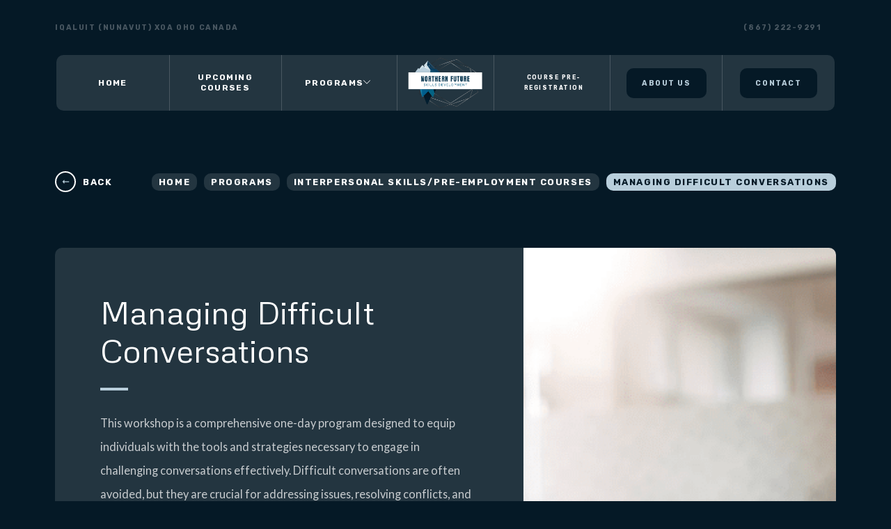

--- FILE ---
content_type: text/html; charset=utf-8
request_url: https://www.northernfutureskills.ca/en/programs/program-3/managing-difficult-conversations
body_size: 78488
content:
<!doctype html>
<html lang="en" class="first-loading">
<head>
            <!-- Preload Script -->
            <script>
                var html = document.getElementsByTagName('html')[0];
                if (!window.document.documentMode) {
                    // Modern browsers
                    // Add loading class to html
                    html.classList.add('is-animating');
                } else {
                    // IE
                    html.classList.add('is-ie');
                }
            </script>
            
        <base href="https://www.northernfutureskills.ca/" />
        <title>Managing Difficult Conversations</title>
        <!-- META -->
        <meta http-equiv="Content-Type" content="text/html; charset=utf-8" />
        <meta 
            name="viewport" 
            content="width=device-width, initial-scale = 1.0, maximum-scale = 5.0, user-scalable = yes" 
        />
        <meta name="format-detection" content="telephone=no">
        <meta name="description" content="">
        <meta name="robots" content="index">
        <meta name="generator" content="rubberduck.io">
        <link rel="canonical" href="https://www.northernfutureskills.ca/en/programs/program-3/managing-difficult-conversations" />
        <link rel="alternate" href="https://www.northernfutureskills.ca/en/programs/program-3/managing-difficult-conversations" hreflang="en" /><link rel="alternate" href="https://www.northernfutureskills.ca/en/programs/program-3/managing-difficult-conversations" hreflang="x-default" />
        <!-- FAVICON --><meta name="application-name" content="Northern Future Skills Development " /><meta name="apple-mobile-web-app-capable" content="yes" /><meta name="apple-mobile-web-app-title" content="Northern Future Skills Development " /><meta name="msapplication-TileColor" content="#FFF" /><meta name="theme-color" content="#FFF" /><meta name="apple-mobile-web-app-status-bar-style" content="#FFF" /><link rel="apple-touch-icon" sizes="57x57" href="https://www.northernfutureskills.ca/public/media/favicon/apple-icon-57x57.png?v=170126110123" /><link rel="apple-touch-icon" sizes="60x60" href="https://www.northernfutureskills.ca/public/media/favicon/apple-icon-60x60.png?v=170126110123" /><link rel="apple-touch-icon" sizes="72x72" href="https://www.northernfutureskills.ca/public/media/favicon/apple-icon-72x72.png?v=170126110123" /><link rel="apple-touch-icon" sizes="114x114" href="https://www.northernfutureskills.ca/public/media/favicon/apple-icon-114x114.png?v=170126110123" /><link rel="apple-touch-icon" sizes="76x76" href="https://www.northernfutureskills.ca/public/media/favicon/apple-icon-76x76.png?v=170126110123" /><link rel="apple-touch-icon" sizes="120x120" href="https://www.northernfutureskills.ca/public/media/favicon/apple-icon-120x120.png?v=170126110123" /><link rel="apple-touch-icon" sizes="152x152" href="https://www.northernfutureskills.ca/public/media/favicon/apple-icon-152x152.png?v=170126110123" /><link rel="apple-touch-icon" sizes="180x180" href="https://www.northernfutureskills.ca/public/media/favicon/apple-icon-180x180.png?v=170126110123" /><link rel="icon" type="image/png" href="https://www.northernfutureskills.ca/public/media/favicon/favicon-32x32.png?v=170126110123" sizes="32x32" /><link rel="icon" type="image/png" href="https://www.northernfutureskills.ca/public/media/favicon/android-icon-36x36.png?v=170126110123" sizes="36x36" /><link rel="icon" type="image/png" href="https://www.northernfutureskills.ca/public/media/favicon/android-icon-48x48.png?v=170126110123" sizes="48x48" /><link rel="icon" type="image/png" href="https://www.northernfutureskills.ca/public/media/favicon/android-icon-72x72.png?v=170126110123" sizes="72x72" /><link rel="icon" type="image/png" href="https://www.northernfutureskills.ca/public/media/favicon/android-icon-96x96.png?v=170126110123" sizes="96x96" /><link rel="icon" type="image/png" href="https://www.northernfutureskills.ca/public/media/favicon/android-icon-144x144.png?v=170126110123" sizes="144x144" /><link rel="icon" type="image/png" href="https://www.northernfutureskills.ca/public/media/favicon/android-icon-192x192.png?v=170126110123" sizes="192x192" /><link rel="icon" type="image/png" href="https://www.northernfutureskills.ca/public/media/favicon/favicon-96x96.png?v=170126110123" sizes="96x96" /><link rel="icon" type="image/png" href="https://www.northernfutureskills.ca/public/media/favicon/favicon-16x16.png?v=170126110123" sizes="16x16" /><meta name="msapplication-TileImage" content="https://www.northernfutureskills.ca/public/media/favicon/ms-icon-144x144.png?v=170126110123" /><meta name="msapplication-square70x70logo" content="https://www.northernfutureskills.ca/public/media/favicon/ms-icon-70x70.png?v=170126110123" /><meta name="msapplication-square150x150logo" content="https://www.northernfutureskills.ca/public/media/favicon/ms-icon-150x150.png?v=170126110123" /><meta name="msapplication-wide310x150logo" content="https://www.northernfutureskills.ca/public/media/favicon/ms-icon-310x150.png?v=170126110123" /><meta name="msapplication-square310x310logo" content="https://www.northernfutureskills.ca/public/media/favicon/ms-icon-310x310.png?v=170126110123" /><link href="https://www.northernfutureskills.ca/public/media/favicon/apple-startup-320x460.png?v=170126110123" rel="apple-touch-startup-image" /><link href="https://www.northernfutureskills.ca/public/media/favicon/apple-startup-640x920.png?v=170126110123" rel="apple-touch-startup-image" /><link href="https://www.northernfutureskills.ca/public/media/favicon/apple-startup-640x1096.png?v=170126110123" rel="apple-touch-startup-image" /><link href="https://www.northernfutureskills.ca/public/media/favicon/apple-startup-748x1024.png?v=170126110123" rel="apple-touch-startup-image" /><link href="https://www.northernfutureskills.ca/public/media/favicon/apple-startup-750x1024.png?v=170126110123" rel="apple-touch-startup-image" /><link href="https://www.northernfutureskills.ca/public/media/favicon/apple-startup-750x1294.png?v=170126110123" rel="apple-touch-startup-image" /><link href="https://www.northernfutureskills.ca/public/media/favicon/apple-startup-768x1004.png?v=170126110123" rel="apple-touch-startup-image" /><link href="https://www.northernfutureskills.ca/public/media/favicon/apple-startup-1182x2208.png?v=170126110123" rel="apple-touch-startup-image" /><link href="https://www.northernfutureskills.ca/public/media/favicon/apple-startup-1242x2148.png?v=170126110123" rel="apple-touch-startup-image" /><link href="https://www.northernfutureskills.ca/public/media/favicon/apple-startup-1496x2048.png?v=170126110123" rel="apple-touch-startup-image" /><link href="https://www.northernfutureskills.ca/public/media/favicon/apple-startup-1536x2008.png?v=170126110123" rel="apple-touch-startup-image" /><link rel="manifest" href="https://www.northernfutureskills.ca/public/media/favicon/manifest.json?v=170126110123" /><link rel="shortcut icon" href="https://www.northernfutureskills.ca/public/media/favicon/favicon-48x48.png?v=170126110123" sizes="48x48" /><!-- OG --><meta property="og:title" content="Managing Difficult Conversations"><meta property="og:url" content="https://www.northernfutureskills.ca/en/programs/program-3/managing-difficult-conversations"><meta property="og:type" content="website"><meta property="og:site_name" content="Northern Future Skills Development "><meta property="og:description" content=""><meta property="og:image" content="">
        <!-- CSS --><link rel="stylesheet" type="text/css" href="https://www.northernfutureskills.ca/public/Balthazar/css/style.min.css?v=1712095769" />
        <!-- SCRIPTS -->
        <!-- RICH SNIPPETS -->
            <!-- WebSite -->
            <script type="application/ld+json">
                {
    "@type": "WebSite",
    "inLanguage": [
        {
            "@type": "Language",
            "name": "English"
        }
    ],
    "name": "Northern Future Skills Development ",
    "url": "https://www.northernfutureskills.ca/",
    "@context": "http://schema.org"
}
            </script>
            <!-- LocalBusiness -->
            <script type="application/ld+json">
                {
    "@type": "LocalBusiness",
    "telephone": "(867) 222-9291",
    "email": "admin@nfsd.ca",
    "logo": "https://www.northernfutureskills.ca/https://www.northernfutureskills.ca/public/media/7ffb9db2-f4cd-11ed-8c80-026ad1402996.png",
    "address": {
        "@type": "PostalAddress",
        "addressCountry": "Canada",
        "addressLocality": "Iqaluit",
        "addressRegion": "Nunavut",
        "postalCode": "X0A 0H0",
        "streetAddress": " ",
        "availableLanguage": [
            {
                "@type": "Language",
                "name": "English"
            }
        ]
    },
    "contactPoint": {
        "@type": "ContactPoint",
        "email": "admin@nfsd.ca",
        "telephone": "(867) 222-9291"
    },
    "image": "https://www.northernfutureskills.ca/https://www.northernfutureskills.ca/public/media/7ffb9db2-f4cd-11ed-8c80-026ad1402996.png",
    "name": "Northern Future Skills Development ",
    "url": "https://www.northernfutureskills.ca/",
    "@context": "http://schema.org"
}
            </script>
        </head>
<body class="">
    
    <!-- LOADER ANIMATION -->
    <div class="loader">
        <div class="accentDiv">
            <div class="wrapper">
                <div class="logo">
                                            <img src="https://www.northernfutureskills.ca/public/media/7ffb9db2-f4cd-11ed-8c80-026ad1402996.png" alt="">
                                    </div>
                <div class="points flex justify--center align--center">
                    <span class="point"></span>
                    <span class="point"></span>
                    <span class="point"></span>
                    <span class="point"></span>
                </div>
            </div>
        </div>
    </div>

    <header class="RGO000-A header nav">
        <!-- TOP BAR -->
        <div class="top__infos">
            <div class="wrap">
                <div class="flex flex--gap w-100">
                    <div class="address flex flex--half p-0">
                        <p>
                            <a class="small-font" rel="nofollow" href="https://www.google.com/maps/place/++Iqaluit+Nunavut+X0A+0H0+Canada" target="_blank" title="Iqaluit (Nunavut) X0A 0H0 Canada">
                                <span class="icon"><svg xmlns="http://www.w3.org/2000/svg" viewBox="0 0 384 512"><!-- Font Awesome Pro 5.15.4 by @fontawesome - https://fontawesome.com License - https://fontawesome.com/license (Commercial License) --><path d="M172.268 501.67C26.97 291.031 0 269.413 0 192 0 85.961 85.961 0 192 0s192 85.961 192 192c0 77.413-26.97 99.031-172.268 309.67-9.535 13.774-29.93 13.773-39.464 0zM192 272c44.183 0 80-35.817 80-80s-35.817-80-80-80-80 35.817-80 80 35.817 80 80 80z"/></svg></span>
                                <span class="address_txt">Iqaluit (Nunavut) X0A 0H0 Canada</span>
                            </a>
                        </p>
                    </div>
                    <div class="flex--half p-0">
                        <div class="top__infos__right">
                            <div class="number">
                                <p>
                                    <a class="small-font" href="tel:8672229291" title="Phone">
                                        (867) 222-9291                                    </a>
                                </p>
                            </div>
                                                    </div>
                    </div>
                </div>
            </div>
        </div>
        <!-- MAIN MENU -->
        <div class="main__nav">
            <div class="wrap header_wrapper">
                <div class="nav__box flex w-100">
                                        <div class="nav__container">
                        <div class="nav__container-left">
                            <div class="hamburger__container">
                                <span class="pointer">
                                    <div class="hamburger__icon"><span></span></div>
                                </span>
                            </div>
                            
                <a
                    class="main_menu_el menu_span alCenter"
                    href="https://www.northernfutureskills.ca/en"
                    title="HOME"
                    target="" 
                >
                    <span class="main_menu__text">HOME</span>
                </a>
                <a
                    class="main_menu_el menu_span alCenter"
                    href="https://www.northernfutureskills.ca/en/upcoming-courses"
                    title="UPCOMING COURSES"
                    target="" 
                >
                    <span class="main_menu__text">UPCOMING COURSES</span>
                </a>
            <div class="has_submenu main_menu_el menu_span alCenter">
                <span class="link">
                    <span class="main_menu__text">PROGRAMS</span>
                    <span class="arrow plus-icon">
                    <svg xmlns="http://www.w3.org/2000/svg" viewBox="0 0 448 512"><!-- Font Awesome Pro 5.15.4 by @fontawesome - https://fontawesome.com License - https://fontawesome.com/license (Commercial License) --><path d="M443.5 162.6l-7.1-7.1c-4.7-4.7-12.3-4.7-17 0L224 351 28.5 155.5c-4.7-4.7-12.3-4.7-17 0l-7.1 7.1c-4.7 4.7-4.7 12.3 0 17l211 211.1c4.7 4.7 12.3 4.7 17 0l211-211.1c4.8-4.7 4.8-12.3.1-17z"/></svg>
                    </span>
                </span>
                <ul>
                        <li>
                            <a
                                href="https://www.northernfutureskills.ca/en/programs/program-1"
                                title="DRIVING COURSES"
                                target="" 
                            >
                                DRIVING COURSES
                            </a>
                        </li>
                        <li>
                            <a
                                href="https://www.northernfutureskills.ca/en/programs/program-3"
                                title="PRE-EMPLOYMENT SERVICES / INTERPERSONAL SKILLS"
                                target="" 
                            >
                                PRE-EMPLOYMENT SERVICES / INTERPERSONAL SKILLS
                            </a>
                        </li>
                        <li>
                            <a
                                href="https://www.northernfutureskills.ca/en/programs/program-2"
                                title="HEALTH AND SAFETY COURSES"
                                target="" 
                            >
                                HEALTH AND SAFETY COURSES
                            </a>
                        </li>
                        <li>
                            <a
                                href="https://www.northernfutureskills.ca/en/programs/trades-courses"
                                title="TRADE COURSES"
                                target="" 
                            >
                                TRADE COURSES
                            </a>
                        </li>
                        <li>
                            <a
                                href="https://www.northernfutureskills.ca/en/programs/business-administration-courses"
                                title="BUSINESS ADMINISTRATION COURSES"
                                target="" 
                            >
                                BUSINESS ADMINISTRATION COURSES
                            </a>
                        </li>
                </ul>
            </div>                        </div>
                        <div class="nav__container-middle">
                            <div class="middle__logo flex align--center">
                                                                    <a rel="nofollow" href="https://www.northernfutureskills.ca/en" title="Northern Future Skills Development ">
                                        <img src="https://www.northernfutureskills.ca/public/media/7ffb9db2-f4cd-11ed-8c80-026ad1402996.png" alt="">
                                    </a>
                                                            </div>
                        </div>
                        <div class="nav__container-right">
                            
                <a
                    class="main_menu_el menu_span alCenter"
                    href="https://www.northernfutureskills.ca/en/course-pre-registration"
                    title="COURSE PRE-REGISTRATION"
                    target="" 
                >
                    <span class="main_menu__text">COURSE PRE-REGISTRATION</span>
                </a>
            <div class="styled_nav main_menu_el first">
                <a
                    href="https://www.northernfutureskills.ca/en/about-us"
                    title="ABOUT US"
                    target="" 
                    class="btn btn--primary"
                    >
                    <span class="btn__text small-font">ABOUT US</span>
                    <span class="nav_animation"></span>
                </a>
            </div>
            <div class="styled_nav main_menu_el second">
                <a
                    href="https://www.northernfutureskills.ca/en/contact-us"
                    title="Contact"
                    target="" 
                    class="btn btn--primary"
                    >
                    <span class="btn__text small-font">Contact</span>
                    <span class="nav_animation"></span>
                </a>
            </div>                        </div>
                    </div>
                </div>
            </div>
        </div>

        <!-- HAMBURGER MENU -->
        <div class="overshadow"></div>
        <div class="hamburgermenu">
            <div class="menu__table">
                <div class="table__cell menu__main no--phone">
                    <span class="pointer">
                        <div class="hamburger__icon burger_menu_icon"><span></span></div>
                            </span>
                    <div class="wrap menu__scroll">
                        <div class="hamburgermenu__nav__wrapper">
                            <div class="hamburgermenu__nav">
                                <nav>
                                    
<ul class="mobile_menu">
        <li>
            <a
                href="https://www.northernfutureskills.ca/en"
                title="HOME"
                target="" 
            >
                <span class="h4">HOME</span>
            </a>
        </li>
        <li>
            <a
                href="https://www.northernfutureskills.ca/en/upcoming-courses"
                title="UPCOMING COURSES"
                target="" 
            >
                <span class="h4">UPCOMING COURSES</span>
            </a>
        </li>
        <li>
            <a
                href="https://www.northernfutureskills.ca/en/programs"
                title="PROGRAMS"
                target="" 
            >
                <span class="h4">PROGRAMS</span>
            </a>
        </li>
        <li>
            <a
                href="https://www.northernfutureskills.ca/en/course-pre-registration"
                title="PRE-REGISTRATION"
                target="" 
            >
                <span class="h4">PRE-REGISTRATION</span>
            </a>
        </li>
        <li>
            <a
                href="https://www.northernfutureskills.ca/en/about-us"
                title="ABOUT US"
                target="" 
            >
                <span class="h4">ABOUT US</span>
            </a>
        </li>
        <li>
            <a
                href="https://www.northernfutureskills.ca/en/contact-us"
                title="CONTACT"
                target="" 
            >
                <span class="h4">CONTACT</span>
            </a>
        </li>
</ul>                                </nav>
                            </div>
                        </div>
                        <div class="menu__socialmedia">
                            <span class="small-font social_title">
                                                            </span>
                            <ul>
                                
                                                    <li>
                                                        <a  rel="nofollow"
                                                            href="https://www.facebook.com/NFSD.nu/"
                                                            title="Facebook"
                                                            target="_blank"
                                                        >
                                                            <i><svg xmlns="http://www.w3.org/2000/svg" viewBox="0 0 512 512"><!-- Font Awesome Pro 5.15.4 by @fontawesome - https://fontawesome.com License - https://fontawesome.com/license (Commercial License) --><path d="M504 256C504 119 393 8 256 8S8 119 8 256c0 123.78 90.69 226.38 209.25 245V327.69h-63V256h63v-54.64c0-62.15 37-96.48 93.67-96.48 27.14 0 55.52 4.84 55.52 4.84v61h-31.28c-30.8 0-40.41 19.12-40.41 38.73V256h68.78l-11 71.69h-57.78V501C413.31 482.38 504 379.78 504 256z"/></svg></i>
                                                        </a>
                                                    </li>
                                                                                </ul>
                        </div>
                        <div class="menu__address">
                            <address>
                                <p>
                                    <a rel="nofollow" href="https://www.google.com/maps/place/Iqaluit (Nunavut) X0A 0H0 Canada" target="_blank" title="Iqaluit (Nunavut) X0A 0H0 Canada">
                                        Iqaluit (Nunavut) <br/>X0A 0H0 Canada                                    </a>
                                </p>
                            </address>
                        </div>
                        <div class="menu__buttons">
                            <div class="btn-container flex--wrap flex--gap flex--forever">
                                                            </div>
                        </div>
                    </div>
                </div>
                <div class="table__cell menu__image fullBG"></div>
            </div>
        </div>
    </header>

        <!-- PAGE CONTENT -->
    <main id="main" class="transition-swup"><div class="content">
        
<section class="RGO12 breadcrumb">
    <div class="wrap">
        <div class="flex justify--between align--center flex--480-full">
            <div class="w-100 RGO12__inner visible once fade">
                
    <a 
        href="https://www.northernfutureskills.ca/en/programs/program-3" 
        title="Back"
        class="btn__back"
        >
        <i><svg xmlns="http://www.w3.org/2000/svg" viewBox="0 0 448 512"><!-- Font Awesome Pro 5.15.4 by @fontawesome - https://fontawesome.com License - https://fontawesome.com/license (Commercial License) --><path d="M107.515 150.971L8.485 250c-4.686 4.686-4.686 12.284 0 16.971L107.515 366c7.56 7.56 20.485 2.206 20.485-8.485v-71.03h308c6.627 0 12-5.373 12-12v-32c0-6.627-5.373-12-12-12H128v-71.03c0-10.69-12.926-16.044-20.485-8.484z"/></svg></i>
        <span class="btn__text button-font">Back</span>
    </a>
    <div class="breadcrumb flex flex--wrap justify--end">
        <div class="ariane">
            <ol>
                <li><a href="https://www.northernfutureskills.ca/en" title="Home">Home</a></li><li><a href="https://www.northernfutureskills.ca/en/programs" title="Programs">Programs</a></li><li><a href="https://www.northernfutureskills.ca/en/programs/program-3" title="Interpersonal Skills/Pre-Employment Courses">Interpersonal Skills/Pre-Employment Courses</a></li><li><span>Managing Difficult Conversations</span></li>
            </ol>
        </div>
    </div>
                </div>
        </div>
    </div>
</section>
<section class="RGO02-A textmedia fade visible once">
    <div class="padd">
        <div class="wrap">
            <div class="flex flex--gap w-100 border-round text_container flex--wrap">
                <div class="p-0 equal--height flex--3-fifth flex--900-full ">
                    <div class="RGO02A__txt visible once fade">                    
                                                        <div class="mainhead">
                                    <!-- SOUS TITRE -->
                                                                        <!-- TITRE -->
                                                                                <div class="h3 title">
                                                
            <p>
                Managing Difficult Conversations
            </p>                                            </div>
                                                                            </div>
                                                    <!-- TEXT -->
                                                        <div class="wysiwyg txt paragraph-font">
                                    <p>This workshop is a comprehensive one-day program designed to equip individuals with the tools and strategies necessary to engage in challenging conversations effectively. Difficult conversations are often avoided, but they are crucial for addressing issues, resolving conflicts, and fostering healthy relationships. This workshop will explore techniques for creating the right atmosphere, adopting a constructive mindset, and expressing feelings and messages clearly. Participants will learn to turn difficult conversations into opportunities for growth, understanding, and positive outcomes.</p><p>Target Audience:
</p><p>Professionals at all levels who engage in challenging conversations in the workplace.
</p><p>Managers, supervisors, and team leaders responsible for addressing conflicts and providing feedback.
</p><p>Individuals seeking to improve their communication skills and build more constructive relationships.</p><p>
</p>                                </div>
                                                                                    <div class="btn-container space--between flex--gap">
                                    <!-- LINK 1 -->
                                    
    <a
        href="https://www.northernfutureskills.ca/en/contact-us" title="Interested?  Contact Us"        class="btn btn--primary alt"
        >
        <span class="btn__text small-font">Interested?  Contact Us</span>
        <span class="animate"></span>
    </a>

                                    <!-- LINK 2 -->
                                    
                                </div>
                                                </div>
                </div>
                                    <div class="flex--2-fifth flex--900-full p-0 equal--height">
                        <div class="RGO02A__img visible once fade relative">
                                                            <picture>
                                    
                <source
                    media="(min-width: 1025px)"
                    data-viewport="1025"
                    srcset="https://www.northernfutureskills.ca/public/media/b8366d24-24d9-11ee-b294-0a58a9feac02.png?v=1689622806"
                    style="object-fit: cover;"
                    align=""
                >
                <source
                    media="(min-width: 415px)"
                    data-viewport="415"
                    srcset="https://www.northernfutureskills.ca/public/media/b83a60d2-24d9-11ee-a8b9-0a58a9feac02.png?v=1689622806"
                    style="object-fit: cover;"
                    align=""
                >
                <img
                    class="img_in_picture"
                    loading="lazy"
                    srcset="https://www.northernfutureskills.ca/public/media/b83e7a32-24d9-11ee-9869-0a58a9feac02.png?v=1689622806"
                    src="https://www.northernfutureskills.ca/public/media/b83e7a32-24d9-11ee-9869-0a58a9feac02.png?v=1689622806"
                    alt=""
                    style="object-fit: cover;"
                    align=""
                >                                </picture>
                                                        <!-- info icon -->
                                                    </div>
                    </div>

                            </div>
        </div>
    </div>
</section>
</div>
</main>
<footer>
        <div class="wrap">
        <div class="footer-wrap flex w-100 border-round flex--wrap">
            <div class="flex--third flex--1024-full">
                <div class="footer__box address--logo">
                                            <div class="footer__logo">
                            <a rel="nofollow" href="https://www.northernfutureskills.ca/en" title="" class="bg--white slide-down">
                                <img src="https://www.northernfutureskills.ca/public/media/80c500b2-f4cd-11ed-b49d-026ad1402996.png" alt="">
                            </a>
                            <hr />
                        </div>
                                        <div class="footer__address">
                                                    <address>
                                <a rel="nofollow" href="https://www.google.com/maps/place/Iqaluit (Nunavut) X0A 0H0 Canada" target="_blank" title="Iqaluit (Nunavut) X0A 0H0 Canada">
                                    Iqaluit (Nunavut) <br/>X0A 0H0 Canada                                </a>
                            </address>
                                                                            <div class="fcall">
                                <a title="Phone" href="tel:8672229291">
                                    (867) 222-9291                                </a>
                            </div>
                                            </div>
                </div>
            </div>
            <div class="flex--even flex--1024-full">
                <div class="footer__box footer--menulinks">
                    <div class="footer__links">
                        
        <ul class="footer__nav">
            <li class="text h6">
                Menu
            </li>
            <li>
                <ul class="lvl--2">
        
                <li>
                    <a
                        class="sublink"
                        href="https://www.northernfutureskills.ca/en"
                        title="Home"
                        target="" 
                    >
                        <span>Home</span>
                    </a>
                </li>
                <li>
                    <a
                        class="sublink"
                        href="https://www.northernfutureskills.ca/en/upcoming-courses"
                        title="Upcoming courses"
                        target="" 
                    >
                        <span>Upcoming courses</span>
                    </a>
                </li>
                <li>
                    <a
                        class="sublink"
                        href="https://www.northernfutureskills.ca/en/programs"
                        title="Programs"
                        target="" 
                    >
                        <span>Programs</span>
                    </a>
                </li>
                <li>
                    <a
                        class="sublink"
                        href="https://www.northernfutureskills.ca/en/course-pre-registration"
                        title="Course Pre-Registration"
                        target="" 
                    >
                        <span>Course Pre-Registration</span>
                    </a>
                </li>
                <li>
                    <a
                        class="sublink"
                        href="https://www.northernfutureskills.ca/en/about-us"
                        title="About us"
                        target="" 
                    >
                        <span>About us</span>
                    </a>
                </li>
                <li>
                    <a
                        class="sublink"
                        href="https://www.northernfutureskills.ca/en/contact-us"
                        title="Contact"
                        target="" 
                    >
                        <span>Contact</span>
                    </a>
                </li>
                </ul>
            </li>
        </ul>                    </div>
                </div>
            </div>
                        <div class="flex--1024-full">
                <div class="footer__box footer--socialmedia">
                                        <div class="h6 social_media_title">
                                            </div>
                                        <div class="footer__social">
                        <ul>
                            
                                            <li>
                                                <a  rel="nofollow"
                                                    href="https://www.facebook.com/NFSD.nu/"
                                                    title="Facebook"
                                                    target="_blank"
                                                >
                                                    <svg xmlns="http://www.w3.org/2000/svg" viewBox="0 0 512 512"><!-- Font Awesome Pro 5.15.4 by @fontawesome - https://fontawesome.com License - https://fontawesome.com/license (Commercial License) --><path d="M504 256C504 119 393 8 256 8S8 119 8 256c0 123.78 90.69 226.38 209.25 245V327.69h-63V256h63v-54.64c0-62.15 37-96.48 93.67-96.48 27.14 0 55.52 4.84 55.52 4.84v61h-31.28c-30.8 0-40.41 19.12-40.41 38.73V256h68.78l-11 71.69h-57.78V501C413.31 482.38 504 379.78 504 256z"/></svg>
                                                </a>
                                            </li>
                                                                    </ul>
                    </div>
                </div>
            </div>
                    </div>
    </div>
    <div class="wrap">
        <div class="cammed">
            <div class="cammed__wrapper flex justify--between align--center">
                <div class="cammed__left subtitle-font">
                    <ul class="flex justify--between align--center">
            <li>
                <a
                href="https://www.northernfutureskills.ca/en/sitemap"
                title="Sitemap" target="" >
                    Sitemap
                </a>
            </li>
            <li>
                <a
                href="https://www.northernfutureskills.ca/en/terms-of-use"
                title="Terms of use" target="" >
                    Terms of use
                </a>
            </li></ul>
                    
                </div>
                <div class="cammed__right alRight flex align--center">
                    
            <a href="https://rubberduck.io/" target="_blank" title="Powered by RubberDuck CMS"  rel="nofollow" class="rubberduck logo--rubberduck">
            
            <div class="rubberduck__text"> Powered by</div>						
                    <img src="public/Balthazar/images/SVG/logo_rubberduck_w.svg" alt="RubberDuck CMS" loading="lazy">
                    <img src="public/Balthazar/images/SVG/logo_rubberduck_w_2.svg" class="hover" alt="RubberDuck CMS" loading="lazy">
                        </a>                </div>
            </div>
        </div>
    </div>
    </footer>

            <script id="google_credentials">
                var google_credentials = {
                    "recaptcha" : {
                        "site_key": "6LfoXSAqAAAAAAE8_cVv3PP3W547_9P0lr0hGBEO",
                        "active": "1"
                    },
                    "maps": {
                        "site_key": "",
                        "active": ""
                    },
                    "analytics": {
                        "measurement_id": "",
                        "active": ""
                    },
                    "tag_manager": {
                        "active": ""
                    }
                };
            </script>
        
            <!-- GOOGLE RECAPTCHA -->
            <div id="recaptcha_script">
                <script defer data-swup-ignore-script>
                    "use strict";
                    class RecaptchaGoogle {
                        constructor(secret) {
                            this.secret = secret;
                    
                            this._createInput = function (token) {
                                let input = document.createElement("input");
                                input.setAttribute("type", "hidden");
                                input.setAttribute("name", "captcha");
                                input.setAttribute("value", token);
                                return input;
                            };
                            this.addEvent = function (form) {
                                return new Promise((resolve) => {
                                    grecaptcha.ready(function () {
                                        let form_action = $(form).attr("action");
                                        if (form_action === undefined) {
                                            form_action = "";
                                        }
                                        grecaptcha.execute(
                                            this.secret,
                                            {
                                                action: (
                                                    form_action.includes("/") ?
                                                    form_action.substring(form_action.lastIndexOf("/") + 1) :
                                                    form_action
                                                )
                                            }
                                        ).then(function (token) {
                                            this._removeExistingInputs();
                                            let input = this._createInput(token);
                                            form.appendChild(input);
                                            return resolve(form);
                                        }.bind(this));
                                    }.bind(this));
                                })
                            };
                            this._removeExistingInputs = function () {
                                let inputs = document.getElementsByName("captcha");
                                if (inputs.length > 0) {
                                    inputs[0].parentNode.removeChild(inputs[0]);
                                }
                                return true;
                            };
                        }
                    }
                    if ("IntersectionObserver" in window) {
                        let recaptchaInjected = false;
                        let io = new IntersectionObserver(
                            entries => {
                                entries.forEach(entry => {
                                    if (!!recaptchaInjected) return;
                                    if (!!!entry.isIntersecting) return;
                                    let recaptchaScript = document.createElement("script");
                                    recaptchaScript.src = "https://www.google.com/recaptcha/api.js?render=6LfoXSAqAAAAAAE8_cVv3PP3W547_9P0lr0hGBEO&hl=en";
                                    recaptchaScript.defer = true;
                                    document.body.appendChild(recaptchaScript);
                                    recaptchaInjected = true;
                                    io = null;
                                });
                            },
                            {
                                root: document.querySelector("body"),
                                rootMargin: "0px",
                                threshold: 1.0
                            }
                        );
                        window.addEventListener('load', function() {
                            if (io !== null) document.querySelectorAll("form").forEach(element => io.observe(element));
                            window.recaptcha = new RecaptchaGoogle("6LfoXSAqAAAAAAE8_cVv3PP3W547_9P0lr0hGBEO");
                        });
                        document.addEventListener('swup:page:view', function() {
                            if (io !== null) document.querySelectorAll("form").forEach(element => io.observe(element));
                        });
                    } else {
                        let recaptchaScript = document.createElement("script");
                        recaptchaScript.src = "https://www.google.com/recaptcha/api.js?render=6LfoXSAqAAAAAAE8_cVv3PP3W547_9P0lr0hGBEO&hl=en";
                        recaptchaScript.defer = true;
                        document.body.appendChild(recaptchaScript);
                        window.addEventListener('load', function() {
                            window.recaptcha = new RecaptchaGoogle("6LfoXSAqAAAAAAE8_cVv3PP3W547_9P0lr0hGBEO");
                        });
                    }
                </script></div>
                <script data-swup-ignore-script data-file="js/bundle.min.js" src="https://www.northernfutureskills.ca/public/Balthazar/js/bundle.min.js?v=1722907083"></script><script>dictionary={"redirection":{"id":"redirection","title":{"en":"Redirection"},"read-right":"10","write-right":"10","terms":{"import":{"id":"import","read-right":"10","write-right":"10","content":{"en":"Import"}},"export":{"id":"export","read-right":"10","write-right":"10","content":{"en":"Export"}},"redirections_list":{"id":"redirections_list","read-right":"10","write-right":"10","content":{"en":"Redirections list"}},"url":{"id":"url","read-right":"10","write-right":"10","content":{"en":"Url"}},"redirect_to":{"id":"redirect_to","read-right":"10","write-right":"10","content":{"en":"Redirect to"}},"code":{"id":"code","read-right":"10","write-right":"10","content":{"en":"Code"}},"display_10_redirections":{"id":"display_10_redirections","read-right":10,"write-right":10,"content":{"en":"Display 10 redirections at a time"}},"display_25_redirections":{"id":"display_25_redirections","read-right":10,"write-right":10,"content":{"en":"Display 25 redirections at a time"}},"display_50_redirections":{"id":"display_50_redirections","read-right":10,"write-right":10,"content":{"en":"Display 50 redirections at a time"}},"display_100_redirections":{"id":"display_100_redirections","read-right":10,"write-right":10,"content":{"en":"Display 100 redirections at a time"}},"display_all_redirections":{"id":"display_all_redirections","read-right":10,"write-right":10,"content":{"en":"Display all redirections"}},"view":{"id":"view","read-right":10,"write-right":10,"content":{"en":"View"}},"invalid_redirection":{"id":"invalid_redirection","read-right":10,"write-right":10,"content":{"en":"Invalid redirection"}},"invalid_redirection_type":{"id":"invalid_redirection_type","read-right":10,"write-right":10,"content":{"en":"Invalid redirection type"}},"update_redirection_type_success":{"id":"update_redirection_type_success","read-right":10,"write-right":10,"content":{"en":"The redirection type has been updated"}},"update_redirection_type_error":{"id":"update_redirection_type_error","read-right":10,"write-right":10,"content":{"en":"An error occurred while updating the redirection type"}},"delete_redirection_success":{"id":"delete_redirection_success","read-right":10,"write-right":10,"content":{"en":"The redirection has been deleted"}},"delete_redirection_error":{"id":"delete_redirection_error","read-right":10,"write-right":10,"content":{"en":"An error occurred while deleting the redirection"}},"csv_file_only":{"id":"csv_file_only","read-right":10,"write-right":10,"content":{"en":"CSV File only"}},"importation_delay_please_be_patient":{"id":"importation_delay_please_be_patient","read-right":10,"write-right":10,"content":{"en":"A certain delay is to be expected for import, please wait a few moments."}},"cancel":{"id":"cancel","read-right":"10","write-right":"10","content":{"en":"Cancel"}},"import_already_running":{"id":"import_already_running","read-right":"10","write-right":"10","content":{"en":"The import is already in progress"}},"missing_csv_file":{"id":"missing_csv_file","read-right":"10","write-right":"10","content":{"en":"You must add your CSV file"}},"invalid_format_csv":{"id":"invalid_format_csv","read-right":10,"write-right":10,"content":{"en":"The format of your file is invalid (CSV only)"}},"import_started":{"id":"import_started","read-right":10,"write-right":10,"content":{"en":"Import is started"}},"error_downloading_file":{"id":"error_downloading_file","read-right":10,"write-right":10,"content":{"en":"An error occurred while downloading the file"}},"redirection":{"id":"redirection","read-right":10,"write-right":10,"content":{"en":"Redirection"}},"error_empty_slug":{"id":"error_empty_slug","read-right":10,"write-right":10,"content":{"en":"URL must not be empty"}},"error_empty_redirect":{"id":"error_empty_redirect","read-right":10,"write-right":10,"content":{"en":"The redirect must not be empty"}},"error_empty_code":{"id":"error_empty_code","read-right":10,"write-right":10,"content":{"en":"The redirect code must not be empty"}},"error_slug_already_has_redirection":{"id":"error_slug_already_has_redirection","read-right":10,"write-right":10,"content":{"en":"This URL is already redirected"}},"error_redirect_home_page":{"id":"error_redirect_home_page","read-right":10,"write-right":10,"content":{"en":"Impossible to redirect the home page"}},"error_cant_redirect_post":{"id":"error_cant_redirect_post","read-right":10,"write-right":10,"content":{"en":"Impossible to redirect this URL"}},"error_cant_redirect_to_url":{"id":"error_cant_redirect_to_url","read-right":10,"write-right":10,"content":{"en":"Impossible to redirect to this URL"}},"create_redirection_success":{"id":"create_redirection_success","read-right":10,"write-right":10,"content":{"en":"Redirection added successfully"}},"create_redirection_error":{"id":"create_redirection_error","read-right":10,"write-right":10,"content":{"en":"An error occurred when creating the redirection"}}}},"url":{"id":"url","title":{"en":"Urls"},"read-right":"10","write-right":"10","terms":{"empty_slug":{"id":"empty_slug","read-right":10,"write-right":10,"content":{"en":"URL must not be empty"}},"already_exists_slug":{"id":"already_exists_slug","read-right":10,"write-right":10,"content":{"en":"URL already exists. You can not have the same URL twice."}},"must_enter_a_language":{"id":"must_enter_a_language","read-right":10,"write-right":10,"content":{"en":"You must enter a language"}},"must_select_if_url_is_view":{"id":"must_select_if_url_is_view","read-right":10,"write-right":10,"content":{"en":"You must select if this URL is a view"}}}},"stylesheet":{"id":"stylesheet","title":{"en":"Style configurator"},"read-right":"10","write-right":"10","terms":{"module_main_title":{"id":"module_main_title","read-right":10,"write-right":10,"content":{"en":"Style configurator"}},"error_module_main_title":{"id":"error_module_main_title","read-right":10,"write-right":10,"content":{"en":"The style configurator is unavailable for this theme"}},"compile":{"id":"compile","read-right":10,"write-right":10,"content":{"en":"Compile"}},"module_main_color_title":{"id":"module_main_color_title","read-right":10,"write-right":10,"content":{"en":"Main colors"}},"success":{"id":"success","read-right":10,"write-right":10,"content":{"en":"The style has been compiled"}},"unknown_error":{"id":"unknown_error","read-right":10,"write-right":10,"content":{"en":"An unknown error has occurred"}},"primary_color":{"id":"primary_color","read-right":10,"write-right":10,"content":{"en":"Text on primary background"}},"primary_bg":{"id":"primary_bg","read-right":10,"write-right":10,"content":{"en":"Primary background color"}},"c1":{"id":"c1","read-right":10,"write-right":10,"content":{"en":"Color 1"}},"c2":{"id":"c2","read-right":10,"write-right":10,"content":{"en":"Color 2"}},"c3":{"id":"c3","read-right":10,"write-right":10,"content":{"en":"Color 3"}},"c4":{"id":"c4","read-right":10,"write-right":10,"content":{"en":"Color 4"}},"c5":{"id":"c5","read-right":10,"write-right":10,"content":{"en":"Color 5"}},"c6":{"id":"c6","read-right":10,"write-right":10,"content":{"en":"Color 6"}},"c7":{"id":"c7","read-right":10,"write-right":10,"content":{"en":"Color 7"}},"c8":{"id":"c8","read-right":10,"write-right":10,"content":{"en":"Color 8"}},"c9":{"id":"c9","read-right":10,"write-right":10,"content":{"en":"Color 9"}},"c10":{"id":"c10","read-right":10,"write-right":10,"content":{"en":"Color 10"}},"secondary_color":{"id":"secondary_color","read-right":10,"write-right":10,"content":{"en":"Secondary background color"}},"secondary_bg":{"id":"secondary_bg","read-right":10,"write-right":10,"content":{"en":"Secondary background color"}},"subtitle_color":{"id":"subtitle_color","read-right":10,"write-right":10,"content":{"en":"Subtitle color"}},"main_ui_bg":{"id":"main_ui_bg","read-right":10,"write-right":10,"content":{"en":"Main UI background color"}},"alternate_ui_bg":{"id":"alternate_ui_bg","read-right":10,"write-right":10,"content":{"en":"Alternate UI background color"}},"alternate_ui_color":{"id":"alternate_ui_color","read-right":10,"write-right":10,"content":{"en":"Alternate UI background's text color"}},"paragraph_color":{"id":"paragraph_color","read-right":10,"write-right":10,"content":{"en":"Texts and lists color"}},"text_color":{"id":"text_color","read-right":10,"write-right":10,"content":{"en":"General text color"}},"cta_primary_bg":{"id":"cta_primary_bg","read-right":10,"write-right":10,"content":{"en":"Primary action button background color"}},"cta_primary_bg_hover":{"id":"cta_primary_bg_hover","read-right":10,"write-right":10,"content":{"en":"Primary action button background color on hover"}},"cta_secondary_bg":{"id":"cta_secondary_bg","read-right":10,"write-right":10,"content":{"en":"Secondary action button background color"}},"cta_secondary_bg_hover":{"id":"cta_secondary_bg_hover","read-right":10,"write-right":10,"content":{"en":"Secondary action button background color on hover"}},"cta_primary":{"id":"cta_primary","read-right":10,"write-right":10,"content":{"en":"Primary action button text"}},"cta_primary_hover":{"id":"cta_primary_hover","read-right":10,"write-right":10,"content":{"en":"Primary action button text on hover"}},"cta_secondary":{"id":"cta_secondary","read-right":10,"write-right":10,"content":{"en":"Secondary action button text"}},"cta_secondary_hover":{"id":"cta_secondary_hover","read-right":10,"write-right":10,"content":{"en":"Secondary action button text on hover"}},"hamburger_menu":{"id":"hamburger_menu","read-right":10,"write-right":10,"content":{"en":"Hamburger menu"}},"burger_menu_icon_primary":{"id":"burger_menu_icon_primary","read-right":10,"write-right":10,"content":{"en":"Burger menu icon primary color"}},"burger_menu_icon_secondary":{"id":"burger_menu_icon_secondary","read-right":10,"write-right":10,"content":{"en":"Burger menu icon secondary color"}},"nav_color":{"id":"nav_color","read-right":10,"write-right":10,"content":{"en":"Navigation bar text color"}},"nav_color_hover":{"id":"nav_color_hover","read-right":10,"write-right":10,"content":{"en":"Navigation topbar font hover color"}},"nav_bg":{"id":"nav_bg","read-right":10,"write-right":10,"content":{"en":"Navigation bar background color"}},"topbar_bg":{"id":"topbar_bg","read-right":10,"write-right":10,"content":{"en":"Navigation topbar background color"}},"topbar_color":{"id":"topbar_color","read-right":10,"write-right":10,"content":{"en":"Navigation topbar font color"}},"topbar_color_hover":{"id":"topbar_color_hover","read-right":10,"write-right":10,"content":{"en":"Navigation bar font hover color"}},"scroll_bg":{"id":"scroll_bg","read-right":10,"write-right":10,"content":{"en":"Navigation bar background color on scroll"}},"scroll_links":{"id":"scroll_links","read-right":10,"write-right":10,"content":{"en":"Navigation bar font on scroll"}},"scroll_links_hover":{"id":"scroll_links_hover","read-right":10,"write-right":10,"content":{"en":"Navigation bar font hover on page scroll"}},"scroll_burger_menu_icon":{"id":"scroll_burger_menu_icon","read-right":10,"write-right":10,"content":{"en":"Hamburger icon primary color on page scroll"}},"scroll_burger_menu_icon_secondary":{"id":"scroll_burger_menu_icon_secondary","read-right":10,"write-right":10,"content":{"en":"Hamburger icon secondary color on page scroll"}},"scroll_burger_menu_container":{"id":"scroll_burger_menu_container","read-right":10,"write-right":10,"content":{"en":"Hamburger menu container background color on scroll"}},"burger_menu_container":{"id":"burger_menu_container","read-right":10,"write-right":10,"content":{"en":"Hamburger menu container"}},"burger_menu_bg":{"id":"burger_menu_bg","read-right":10,"write-right":10,"content":{"en":"Hamburger menu background color"}},"burger_menu_links":{"id":"burger_menu_links","read-right":10,"write-right":10,"content":{"en":"Hamburger menu text"}},"burger_menu_links_hover":{"id":"burger_menu_links_hover","read-right":10,"write-right":10,"content":{"en":"Hamburger menu text on hover"}},"burger_menu_social_icons":{"id":"burger_menu_social_icons","read-right":10,"write-right":10,"content":{"en":"Hamburger menu social networks icons"}},"burger_menu_social_icons_hover":{"id":"burger_menu_social_icons_hover","read-right":10,"write-right":10,"content":{"en":"Hamburger menu social icons"}},"burger_menu_unselected_links":{"id":"burger_menu_unselected_links","read-right":10,"write-right":10,"content":{"en":"Hamburger menu unselected links"}},"primary_accent":{"id":"primary_accent","read-right":10,"write-right":10,"content":{"en":"Primary accent color"}},"secondary_accent":{"id":"secondary_accent","read-right":10,"write-right":10,"content":{"en":"Secondary accent color"}},"body":{"id":"body","read-right":10,"write-right":10,"content":{"en":"Main interface"}},"main_ui":{"id":"main_ui","read-right":10,"write-right":10,"content":{"en":"User interface background color"}},"alternate_ui":{"id":"alternate_ui","read-right":10,"write-right":10,"content":{"en":"User interface alternate background color"}},"main_bg_headers":{"id":"main_bg_headers","read-right":10,"write-right":10,"content":{"en":"Main titles"}},"alternate_bg_headers":{"id":"alternate_bg_headers","read-right":10,"write-right":10,"content":{"en":"Alternate titles"}},"hero_header_text":{"id":"hero_header_text","read-right":10,"write-right":10,"content":{"en":"Hero title"}},"hero_paragraph_text":{"id":"hero_paragraph_text","read-right":10,"write-right":10,"content":{"en":"Hero text"}},"main_bg_general_text":{"id":"main_bg_general_text","read-right":10,"write-right":10,"content":{"en":"General text"}},"alternate_bg_general_text":{"id":"alternate_bg_general_text","read-right":10,"write-right":10,"content":{"en":"Alternate general text"}},"footer":{"id":"footer","read-right":10,"write-right":10,"content":{"en":"Footer"}},"social_icons_bg":{"id":"social_icons_bg","read-right":10,"write-right":10,"content":{"en":"Footer social icons background"}},"social_icons_bg_hover":{"id":"social_icons_bg_hover","read-right":10,"write-right":10,"content":{"en":"Footer social icons background on hover"}},"footer_bg":{"id":"footer_bg","read-right":10,"write-right":10,"content":{"en":"Footer background color"}},"footer_infobar_bg":{"id":"footer_infobar_bg","read-right":10,"write-right":10,"content":{"en":"Legal footer background color"}},"footer_color":{"id":"footer_color","read-right":10,"write-right":10,"content":{"en":"Footer font color"}},"footer_color_hover":{"id":"footer_color_hover","read-right":10,"write-right":10,"content":{"en":"Footer font hover color"}},"footer_social_icons":{"id":"footer_social_icons","read-right":10,"write-right":10,"content":{"en":"Footer social icons"}},"footer_social_icons_hover":{"id":"footer_social_icons_hover","read-right":10,"write-right":10,"content":{"en":"Footer social icons hover"}},"footer_general_text":{"id":"footer_general_text","read-right":10,"write-right":10,"content":{"en":"Footer general text"}},"hero_primary_buttons_bg":{"id":"hero_primary_buttons_bg","read-right":10,"write-right":10,"content":{"en":"Hero primary button background color"}},"hero_primary_buttons_bg_hover":{"id":"hero_primary_buttons_bg_hover","read-right":10,"write-right":10,"content":{"en":"Hero primary button background color on hover"}},"hero_primary_buttons_hover":{"id":"hero_primary_buttons_hover","read-right":10,"write-right":10,"content":{"en":"Hero primary button text on hover"}},"hero_primary_buttons":{"id":"hero_primary_buttons","read-right":10,"write-right":10,"content":{"en":"Primary button text"}},"primary_buttons_bg":{"id":"primary_buttons_bg","read-right":10,"write-right":10,"content":{"en":"Primary button background color"}},"primary_buttons_bg_hover":{"id":"primary_buttons_bg_hover","read-right":10,"write-right":10,"content":{"en":"Primary button background color on hover"}},"secondary_buttons_bg":{"id":"secondary_buttons_bg","read-right":10,"write-right":10,"content":{"en":"Secondary button background color"}},"secondary_buttons_bg_hover":{"id":"secondary_buttons_bg_hover","read-right":10,"write-right":10,"content":{"en":"Secondary button background color on hover"}},"primary_buttons":{"id":"primary_buttons","read-right":10,"write-right":10,"content":{"en":"Primary button text"}},"primary_buttons_hover":{"id":"primary_buttons_hover","read-right":10,"write-right":10,"content":{"en":"Primary button text on hover"}},"buttons":{"id":"buttons","read-right":10,"write-right":10,"content":{"en":"Buttons"}},"secondary_buttons":{"id":"secondary_buttons","read-right":10,"write-right":10,"content":{"en":"Secondary button text"}},"secondary_buttons_hover":{"id":"secondary_buttons_hover","read-right":10,"write-right":10,"content":{"en":"Secondary button text on hover"}},"separator":{"id":"separator","read-right":10,"write-right":10,"content":{"en":"Separator"}},"separator_alt":{"id":"separator_alt","read-right":10,"write-right":10,"content":{"en":"Alternate separator"}},"contrast_bg":{"id":"contrast_bg","read-right":10,"write-right":10,"content":{"en":"Main UI contrasted background color"}},"contrast_color":{"id":"contrast_color","read-right":10,"write-right":10,"content":{"en":"Text color over the Main UI contrasted background"}},"contrast_paragraph_color":{"id":"contrast_paragraph_color","read-right":10,"write-right":10,"content":{"en":"Text color over the Main UI contrasted background"}},"menu_bg":{"id":"menu_bg","read-right":10,"write-right":10,"content":{"en":"Hamburger menu background color"}},"menu_color":{"id":"menu_color","read-right":10,"write-right":10,"content":{"en":"Hamburger menu font color"}},"menu_color_hover":{"id":"menu_color_hover","read-right":10,"write-right":10,"content":{"en":"Hamburger menu's hover font color"}},"header_bg":{"id":"header_bg","read-right":10,"write-right":10,"content":{"en":"Hero's background color"}},"header_color":{"id":"header_color","read-right":10,"write-right":10,"content":{"en":"Hero's font color"}},"border_color":{"id":"border_color","read-right":10,"write-right":10,"content":{"en":"Borders' color"}},"extras":{"id":"extras","read-right":10,"write-right":10,"content":{"en":"Extras"}},"forms":{"id":"forms","read-right":10,"write-right":10,"content":{"en":"Forms"}},"form_buttons_color":{"id":"form_buttons_color","read-right":10,"write-right":10,"content":{"en":"Forms buttons text color"}},"form_buttons_bg":{"id":"form_buttons_bg","read-right":10,"write-right":10,"content":{"en":"Forms buttons background"}},"form_input_outline":{"id":"form_input_outline","read-right":10,"write-right":10,"content":{"en":"Forms inputs outline"}},"form_outline_focus":{"id":"form_outline_focus","read-right":10,"write-right":10,"content":{"en":"Forms input outline on focus"}},"form_border_color":{"id":"form_border_color","read-right":10,"write-right":10,"content":{"en":"Forms borders' color"}},"form_input_bg":{"id":"form_input_bg","read-right":10,"write-right":10,"content":{"en":"Background color of form fields"}},"form_input_bg_focus":{"id":"form_input_bg_focus","read-right":10,"write-right":10,"content":{"en":"Background color of form fields on focus"}},"form_input_color":{"id":"form_input_color","read-right":10,"write-right":10,"content":{"en":"Text color of form fields"}},"form_border_error_color":{"id":"form_border_error_color","read-right":10,"write-right":10,"content":{"en":"Forms borders error's color"}},"form_border_warning_color":{"id":"form_border_warning_color","read-right":10,"write-right":10,"content":{"en":"Forms borders warning's color"}},"form_border_success_color":{"id":"form_border_success_color","read-right":10,"write-right":10,"content":{"en":"Forms borders success's color"}},"calendar_available_bg":{"id":"calendar_available_bg","read-right":10,"write-right":10,"content":{"en":"Calendar's available tiles background color"}},"calendar_available_color":{"id":"calendar_available_color","read-right":10,"write-right":10,"content":{"en":"Calendar's available tiles number color"}},"calendar_unavailable_bg":{"id":"calendar_unavailable_bg","read-right":10,"write-right":10,"content":{"en":"Calendar's unavailable tiles background color"}},"calendar_unavailable_color":{"id":"calendar_unavailable_color","read-right":10,"write-right":10,"content":{"en":"Calendar's unavailable tiles number color"}},"module_main_font_title":{"id":"module_main_font_title","read-right":10,"write-right":10,"content":{"en":"Font choices"}},"font":{"id":"font","read-right":10,"write-right":10,"content":{"en":"Font"}},"font-weight":{"id":"font-weight","read-right":10,"write-right":10,"content":{"en":"Weight"}},"font-weight-options":{"id":"font-weight-options","read-right":10,"write-right":10,"content":{"en":{"100":"Thin (100)","200":"Extra-light (200)","300":"Light (300)","400":"Regular (400)","500":"Medium (500)","600":"Semi-bold (600)","700":"Bold (700)","800":"Extra-bold (800)","900":"Black (900)"}}},"font-style":{"id":"font-style","read-right":10,"write-right":10,"content":{"en":"Style"}},"font-style-options":{"id":"font-style-options","read-right":10,"write-right":10,"content":{"en":{"normal":"Normal","italic":"Italic"}}},"title_font":{"id":"title_font","read-right":10,"write-right":10,"content":{"en":"Title"}},"text_font":{"id":"text_font","read-right":10,"write-right":10,"content":{"en":"Text"}},"small_text_font":{"id":"small_text_font","read-right":10,"write-right":10,"content":{"en":"Small text"}},"subtitle_font":{"id":"subtitle_font","read-right":10,"write-right":10,"content":{"en":"Subtitle"}},"button_font":{"id":"button_font","read-right":10,"write-right":10,"content":{"en":"Button"}},"input_font":{"id":"input_font","read-right":10,"write-right":10,"content":{"en":"Form input"}},"h1":{"id":"h1","read-right":10,"write-right":10,"content":{"en":"Level 1 title"}},"h2":{"id":"h2","read-right":10,"write-right":10,"content":{"en":"Level 2 title"}},"h3":{"id":"h3","read-right":10,"write-right":10,"content":{"en":"Level 3 title"}},"h4":{"id":"h4","read-right":10,"write-right":10,"content":{"en":"Level 4 title"}},"h5":{"id":"h5","read-right":10,"write-right":10,"content":{"en":"Level 5 title"}},"h6":{"id":"h6","read-right":10,"write-right":10,"content":{"en":"Level 6 title"}},"link_font":{"id":"link_font","read-right":10,"write-right":10,"content":{"en":"Links"}},"nav_font":{"id":"nav_font","read-right":10,"write-right":10,"content":{"en":"Nav links"}},"main_nav":{"id":"main_nav","read-right":10,"write-right":10,"content":{"en":"Main menu"}},"main_nav_bg":{"id":"main_nav_bg","read-right":10,"write-right":10,"content":{"en":"Main menu background color"}},"footer_font":{"id":"footer_font","read-right":10,"write-right":10,"content":{"en":"Footer links"}},"link_container":{"id":"link_container","read-right":10,"write-right":10,"content":{"en":"Link container"}},"list_bullet_points":{"id":"list_bullet_points","read-right":10,"write-right":10,"content":{"en":"List bullet points"}},"selected":{"id":"selected","read-right":10,"write-right":10,"content":{"en":"Selected"}},"link_1":{"id":"link_1","read-right":10,"write-right":10,"content":{"en":"Link 1"}},"link_2":{"id":"link_2","read-right":10,"write-right":10,"content":{"en":"Link 2"}},"style_1":{"id":"style_1","read-right":10,"write-right":10,"content":{"en":"Style 1"}},"style_2":{"id":"style_2","read-right":10,"write-right":10,"content":{"en":"Style 2"}},"style_3":{"id":"style_3","read-right":10,"write-right":10,"content":{"en":"Style 3"}},"color_presets":{"id":"color_presets","read-right":10,"write-right":10,"content":{"en":"Color presets"}},"page":{"id":"page","read-right":10,"write-right":10,"content":{"en":"Page"}},"black":{"id":"black","read-right":10,"write-right":10,"content":{"en":"Black"}},"white":{"id":"white","read-right":10,"write-right":10,"content":{"en":"White"}},"dark":{"id":"dark","read-right":10,"write-right":10,"content":{"en":"Dark"}},"light":{"id":"light","read-right":10,"write-right":10,"content":{"en":"Light"}},"default":{"id":"default","read-right":10,"write-right":10,"content":{"en":"Default"}},"reset":{"id":"reset","read-right":10,"write-right":10,"content":{"en":"Reset"}},"im_feeling_lucky":{"id":"im_feeling_lucky","read-right":10,"write-right":10,"content":{"en":"I'm feeling lucky"}},"main_interface":{"id":"main_interface","read-right":10,"write-right":10,"content":{"en":"Main interface"}},"backgrounds":{"id":"backgrounds","read-right":10,"write-right":10,"content":{"en":"Backgrounds"}},"confirm_reset_all_color":{"id":"confirm_reset_all_color","read-right":10,"write-right":10,"content":{"en":"Do you really want to reset all the colors?"}},"yes":{"id":"yes","read-right":10,"write-right":10,"content":{"en":"Yes"}},"no":{"id":"no","read-right":10,"write-right":10,"content":{"en":"No"}},"copy_color":{"id":"copy_color","read-right":10,"write-right":10,"content":{"en":"Copy color"}},"copied":{"id":"copied","read-right":10,"write-right":10,"content":{"en":"Copied!"}},"color_selection":{"id":"color_selection","read-right":10,"write-right":10,"content":{"en":"Color selection"}},"color_balance":{"id":"color_balance","read-right":10,"write-right":10,"content":{"en":"Color balance"}},"color_pallet":{"id":"color_pallet","read-right":10,"write-right":10,"content":{"en":"Color pallet"}},"option":{"id":"option","read-right":10,"write-right":10,"content":{"en":"Option"}},"theme_choice":{"id":"theme_choice","read-right":10,"write-right":10,"content":{"en":"Theme choice"}},"confirm_save":{"id":"confirm_save","read-right":10,"write-right":10,"content":{"en":"Do you want to save with the new color balances?"}},"warning":{"id":"warning","read-right":10,"write-right":10,"content":{"en":"Warning"}},"new_color_system":{"id":"new_color_system","read-right":10,"write-right":10,"content":{"en":"We have made an update to the management of colors for each theme. If you make changes, you will lose your current colors."}},"i_understand":{"id":"i_understand","read-right":10,"write-right":10,"content":{"en":"I understand"}},"back":{"id":"back","read-right":10,"write-right":10,"content":{"en":"Back"}}}},"sync":{"id":"sync","title":{"en":"sync"},"read-right":"10","write-right":"10","terms":{"general_sync_succeed":{"id":"general_sync_succeed","read-right":10,"write-right":10,"content":{"en":"Syncronisation succeed"}},"unknown_error":{"id":"unknown_error","read-right":10,"write-right":10,"content":{"en":"Unknown error. Please contact %s"}},"cannot_retrieve_data":{"id":"cannot_retrieve_data","read-right":10,"write-right":10,"content":{"en":"Cannot retrieve data from api. Check your api key(s)."}}}},"gdpr":{"id":"gdpr","title":{"en":"Data protection"},"read-right":"10","write-right":"10","terms":{"gdpr":{"id":"gdpr","read-right":10,"write-right":10,"content":{"en":"GDPR"}},"save_parameters_success":{"id":"save_parameters_success","read-right":10,"write-right":10,"content":{"en":"Parameters successfully saved"}},"is_empty":{"id":"is_empty","read-right":10,"write-right":10,"content":{"en":"is empty"}},"refuse":{"id":"refuse","read-right":10,"write-right":10,"content":{"en":"Refuse"}},"settings":{"id":"settings","read-right":10,"write-right":10,"content":{"en":"Settings"}},"manage":{"id":"manage","read-right":10,"write-right":10,"content":{"en":"Manage"}},"accept_all":{"id":"accept_all","read-right":10,"write-right":10,"content":{"en":"Accept all"}},"accept":{"id":"accept","read-right":10,"write-right":10,"content":{"en":"Accept"}},"failed_to_save_medias":{"id":"failed_to_save_medias","read-right":10,"write-right":10,"content":{"en":"Failed to save medias"}},"save_parameters_error":{"id":"save_parameters_error","read-right":10,"write-right":10,"content":{"en":"An error occurred while saving the parameters"}},"saved":{"id":"saved","read-right":10,"write-right":10,"content":{"en":"Saved"}},"yes":{"id":"yes","read-right":10,"write-right":10,"content":{"en":"Yes"}},"no":{"id":"no","read-right":10,"write-right":10,"content":{"en":"No"}},"type_infos_title":{"id":"type_infos_title","read-right":10,"write-right":10,"content":{"en":{"strictly-necessary":"Strictly necessary cookies","functionality":"Functionality cookies","tracking":"Tracking cookies","targeting":"Targeting cookies"}}},"type_infos":{"id":"type_infos","read-right":10,"write-right":10,"content":{"en":{"strictly-necessary":"These cookies are essential to provide you with services available through our website and to enable you to use certain features of our website. Without these cookies, we cannot provide you certain services on our website.","functionality":"These cookies are used to provide you with a more personalized experience on our website and to remember choices you make when you use our website. For example, we may use functionality cookies to remember your language preferences or remember your login details.","tracking":"These cookies are used to collect information to analyze the traffic to our website and how visitors are using our website. For example, these cookies may track things such as how long you spend on the website or the pages you visit which helps us to understand how we can improve our website site for you. The information collected through these tracking and performance cookies do not identify any individual visitor.","targeting":"These cookies are used to show advertising that is likely to be of interest to you based on your browsing habits. These cookies, as served by our content and\/or advertising providers, may combine information they collected from our website with other information they have independently collected relating to your web browser's activities across their network of websites. If you choose to remove or disable these targeting or advertising cookies, you will still see adverts but they may not be relevant to you."}}},"show":{"id":"show","read-right":10,"write-right":10,"content":{"en":"Show"}},"saving_error":{"id":"saving_error","read-right":10,"write-right":10,"content":{"en":"Saving error"}},"close":{"id":"close","read-right":10,"write-right":10,"content":{"en":"Close"}},"data_protection":{"id":"data_protection","read-right":10,"write-right":10,"content":{"en":"Data protection"}},"the_text":{"id":"the_text","read-right":10,"write-right":10,"content":{"en":"The text"}},"text":{"id":"text","read-right":10,"write-right":10,"content":{"en":"text"}},"the_link":{"id":"the_link","read-right":10,"write-right":10,"content":{"en":"The link"}},"link":{"id":"link","read-right":10,"write-right":10,"content":{"en":"Link"}},"title":{"id":"title","read-right":10,"write-right":10,"content":{"en":"Title"}},"the_title":{"id":"the_title","read-right":10,"write-right":10,"content":{"en":"The title"}}}},"testimony":{"id":"testimony","title":{"en":"Testimony"},"read-right":30,"write-right":30,"terms":{"are_you_sure_delete_testimony":{"id":"are_you_sure_delete_testimony","read-right":30,"write-right":30,"content":{"en":"Are you sure you want to delete this testimonial? This action is final."}},"create_new_testimony":{"id":"create_new_testimony","read-right":30,"write-right":30,"content":{"en":"Create a new testimonial"}},"update_testimony":{"id":"update_testimony","read-right":30,"write-right":30,"content":{"en":"Update testimonial"}},"deleted_successfully":{"id":"deleted_successfully","read-right":30,"write-right":30,"content":{"en":"Deleted successfully"}},"testimony":{"id":"testimony","read-right":30,"write-right":30,"content":{"en":"Testimonial"}},"testimonials_list":{"id":"testimonials_list","read-right":30,"write-right":30,"content":{"en":"Testimonials list"}},"testimonials":{"id":"testimonials","read-right":30,"write-right":30,"content":{"en":"Testimonials"}},"error_happened":{"id":"error_happened","read-right":30,"write-right":30,"content":{"en":"Error happened"}},"informations":{"id":"informations","read-right":30,"write-right":30,"content":{"en":"Informations"}},"creation_testimony":{"id":"creation_testimony","read-right":30,"write-right":30,"content":{"en":"Testimonial creation"}},"saved_successfully":{"id":"saved_successfully","read-right":30,"write-right":30,"content":{"en":"Saved successfully"}},"no_testimony_selected":{"id":"no_testimony_selected","read-right":30,"write-right":30,"content":{"en":"You must select a testimonial"}},"back_to_list":{"id":"back_to_list","read-right":30,"write-right":30,"content":{"en":"Back to list"}},"edition_testimony":{"id":"edition_testimony","read-right":30,"write-right":30,"content":{"en":"Testimonial edition"}},"search":{"id":"search","read-right":30,"write-right":30,"content":{"en":"Search"}},"filter":{"id":"filter","read-right":30,"write-right":30,"content":{"en":"Filter"}},"all_testimonials":{"id":"all_testimonials","read-right":30,"write-right":30,"content":{"en":"All testimonials"}},"error_comment_invalid":{"id":"error_comment_invalid","read-right":30,"write-right":30,"content":{"en":"The number of characters has been exceeded"}},"error_rating_invalid":{"id":"error_rating_invalid","read-right":30,"write-right":30,"content":{"en":"The rating should be between {min_value} and {max_value}"}},"author":{"id":"author","read-right":30,"write-right":30,"content":{"en":"Author"}},"author_description":{"id":"author_description","read-right":30,"write-right":30,"content":{"en":"Author - Description"}},"image":{"id":"image","read-right":30,"write-right":30,"content":{"en":"Image"}},"comment":{"id":"comment","read-right":30,"write-right":30,"content":{"en":"Comment"}},"origin":{"id":"origin","read-right":30,"write-right":30,"content":{"en":"Origin"}},"rating":{"id":"rating","read-right":30,"write-right":30,"content":{"en":"Rating"}},"rating_between":{"id":"rating_between","read-right":30,"write-right":30,"content":{"en":"Between {min} & {max}"}},"first_name":{"id":"first_name","read-right":30,"write-right":30,"content":{"en":"First name"}},"last_name":{"id":"last_name","read-right":30,"write-right":30,"content":{"en":"Last name"}},"full_name":{"id":"full_name","read-right":30,"write-right":30,"content":{"en":"Name"}},"between":{"id":"between","read-right":30,"write-right":30,"content":{"en":"Between"}},"and":{"id":"and","read-right":30,"write-right":30,"content":{"en":"and"}},"date_creation":{"id":"date_creation","read-right":30,"write-right":30,"content":{"en":"Creation date"}},"date":{"id":"date","read-right":30,"write-right":30,"content":{"en":"Date"}},"display_10_testimonies":{"id":"display_10_testimonies","read-right":10,"write-right":10,"content":{"en":"Display 10 testimonials at a time"}},"display_25_testimonies":{"id":"display_25_testimonies","read-right":10,"write-right":10,"content":{"en":"Display 25 testimonials at a time"}},"display_50_testimonies":{"id":"display_50_testimonies","read-right":10,"write-right":10,"content":{"en":"Display 50 testimonials at a time"}},"display_100_testimonies":{"id":"display_100_testimonies","read-right":10,"write-right":10,"content":{"en":"Display 100 testimonials at a time"}},"display_all_testimonies":{"id":"display_all_testimonies","read-right":10,"write-right":10,"content":{"en":"Display all testimonials"}},"edit":{"id":"edit","read-right":10,"write-right":10,"content":{"en":"Edit"}},"delete":{"id":"delete","read-right":10,"write-right":10,"content":{"en":"Delete"}}}},"api":{"id":"api","title":{"en":"API"},"read-right":"10","write-right":"10","terms":{"confirmSave":{"id":"confirmSave","read-right":10,"write-right":10,"content":{"en":"Save done"}},"anErrorOccurs":{"id":"anErrorOccurs","read-right":10,"write-right":10,"content":{"en":"An error has occurred"}},"google_title":{"id":"google_title","read-right":10,"write-right":10,"content":{"en":"Information related to Google APIs"}},"google_recaptcha_title":{"id":"google_recaptcha_title","read-right":10,"write-right":10,"content":{"en":"reCAPTCHA v3"}},"google_site_key":{"id":"google_site_key","read-right":10,"write-right":10,"content":{"en":"Site key"}},"google_secret_key":{"id":"google_secret_key","read-right":10,"write-right":10,"content":{"en":"Secret key"}},"google_recaptcha_tolerance":{"id":"google_recaptcha_tolerance","read-right":10,"write-right":10,"content":{"en":"Score tolerence"}},"google_recaptcha_request_timeout":{"id":"google_recaptcha_request_timeout","read-right":10,"write-right":10,"content":{"en":"Request timeout, please retry"}},"google_recaptcha_tolerance_error":{"id":"google_recaptcha_tolerance_error","read-right":10,"write-right":10,"content":{"en":"Are you a Bot?"}},"skype_title":{"id":"skype_title","read-right":10,"write-right":10,"content":{"en":"Information related to Skype"}},"skype_general_title":{"id":"skype_general_title","read-right":10,"write-right":10,"content":{"en":"General`s information"}},"skype_general_username":{"id":"skype_general_username","read-right":10,"write-right":10,"content":{"en":"Username"}},"whatsapp_title":{"id":"whatsapp_title","read-right":10,"write-right":10,"content":{"en":"Information related to WhatsApp"}},"whatsapp_general_title":{"id":"whatsapp_general_title","read-right":10,"write-right":10,"content":{"en":"General`s information"}},"whatsapp_general_phone":{"id":"whatsapp_general_phone","read-right":10,"write-right":10,"content":{"en":"Phone"}},"facebook_title":{"id":"facebook_title","read-right":10,"write-right":10,"content":{"en":"Information related to Facebook"}},"facebook_general_title":{"id":"facebook_general_title","read-right":10,"write-right":10,"content":{"en":"General`s information"}},"facebook_general_name":{"id":"facebook_general_name","read-right":10,"write-right":10,"content":{"en":"Page`s name"}},"google_translate_title":{"id":"google_translate_title","read-right":10,"write-right":10,"content":{"en":"Google Cloud Translation"}},"google_data_studio_title":{"id":"google_data_studio_title","read-right":10,"write-right":10,"content":{"en":"Google Data Studio"}},"google_maps_title":{"id":"google_maps_title","read-right":10,"write-right":10,"content":{"en":"Maps API"}},"google_data_report":{"id":"google_data_report","read-right":30,"write-right":30,"content":{"en":"Google Data Report"}},"google_analytics_title":{"id":"google_analytics_title","read-right":30,"write-right":30,"content":{"en":"Google Analytics"}},"google_analytics_code":{"id":"google_analytics_code","read-right":30,"write-right":30,"content":{"en":"Google Analytics code"}},"google_analytics_measurement_id":{"id":"google_analytics_measurement_id","read-right":30,"write-right":30,"content":{"en":"Google Analytics Measurement ID"}},"google_tagmanager_title":{"id":"google_tagmanager_title","read-right":30,"write-right":30,"content":{"en":"Google Tag Manager"}},"google_tagmanager_header_code":{"id":"google_tagmanager_header_code","read-right":30,"write-right":30,"content":{"en":"Google Tag Manager code (Header)"}},"google_tagmanager_body_code":{"id":"google_tagmanager_body_code","read-right":30,"write-right":30,"content":{"en":"Google Tag Manager code (Body)"}},"title":{"id":"title","read-right":10,"write-right":10,"content":{"en":"Title"}},"status":{"id":"status","read-right":10,"write-right":10,"content":{"en":"Status"}},"active":{"id":"active","read-right":10,"write-right":10,"content":{"en":"Active"}},"inactive":{"id":"inactive","read-right":10,"write-right":10,"content":{"en":"Inactive"}},"edit":{"id":"edit","read-right":10,"write-right":10,"content":{"en":"Edit"}},"display_10_apis":{"id":"display_10_apis","read-right":10,"write-right":10,"content":{"en":"Display 10 Google APIs at a time"}},"display_25_apis":{"id":"display_25_apis","read-right":10,"write-right":10,"content":{"en":"Display 25 Google APIs at a time"}},"display_50_apis":{"id":"display_50_apis","read-right":10,"write-right":10,"content":{"en":"Display 50 Google APIs at a time"}},"display_100_apis":{"id":"display_100_apis","read-right":10,"write-right":10,"content":{"en":"Display 100 Google APIs at a time"}},"display_all_apis":{"id":"display_all_apis","read-right":10,"write-right":10,"content":{"en":"Display all Google APIs"}},"google_apis_list":{"id":"google_apis_list","read-right":10,"write-right":10,"content":{"en":"Google APIs list"}},"account":{"id":"account","read-right":10,"write-right":10,"content":{"en":"Account"}},"details":{"id":"details","read-right":10,"write-right":10,"content":{"en":"Details"}},"both_tracking_api_active":{"id":"both_tracking_api_active","read-right":10,"write-right":10,"content":{"en":"Warning! Currently, Google Tag Manager and Google Analytics \/ GTag APIS are both active on the site. It is strongly recommended to use only one of them in order to obtain reliable data."}},"google_script_analytics":{"id":"google_script_analytics","read-right":10,"write-right":10,"content":{"en":"Script Google Analytics"}}}},"cyberimpact":{"id":"cyberimpact","title":{"fr":"Cyberimpact","en":"Cyberimpact"},"read-right":10,"write-right":10,"terms":{"cyberimpact":{"id":"cyberimpact","read-right":10,"write-right":10,"content":{"fr":"Cyberimpact","en":"Cyberimpact","es":"ciberimpacto","it":"Impatto cibernetico","de":"Cybereinfluss","pt":"Impacto cibern\u00e9tico","pl":"Cyberimpact","nl":"cyberimpact","no":"Cyberimpact","fi":"Kybervaikutus","sv":"Cyberimpact","da":"Cyberimpact"}},"token":{"id":"token","read-right":10,"write-right":10,"content":{"fr":"Jeton d'API","en":"API Token","es":"Jet\u00f3n de API","it":"Jeton d&#39;API","de":"Jeton d\u2019API","pt":"Jeton d&#39;API","pl":"Jeton d&#39;API","nl":"Jeton d&#39;API","no":"Jeton d&#39;API","fi":"Jeton d&#39;API","sv":"Jeton d&#39;API","da":"Jeton d&#39;API"}},"group_id":{"id":"group_id","read-right":10,"write-right":10,"content":{"fr":"ID du groupe","en":"Group ID","es":"Identificaci\u00f3n del grupo","it":"ID gruppo","de":"Gruppen-ID","pt":"ID do grupo","pl":"Identyfikator grupy","nl":"Groeps-ID","no":"Gruppe-ID","fi":"Ryhm\u00e4n tunnus","sv":"Grupp-ID","da":"Gruppe-id"}}}},"portfolio":{"id":"portfolio","title":{"en":"Portfolio"},"read-right":"10","write-right":"10","terms":{"portfolio_parameter":{"id":"portfolio_parameter","read-right":30,"write-right":30,"content":{"en":"Project settings"}},"enter_title":{"id":"enter_title","read-right":10,"write-right":10,"content":{"en":"You must enter a title"}},"validation_failed":{"id":"validation_failed","read-right":10,"write-right":10,"content":{"en":"Validation failed"}},"enter_url":{"id":"enter_url","read-right":10,"write-right":10,"content":{"en":"You must enter URL"}},"portfolio_page":{"id":"portfolio_page","read-right":30,"write-right":30,"content":{"en":"Portfolio page"}},"projects_list":{"id":"projects_list","read-right":30,"write-right":30,"content":{"en":"All projects"}},"details":{"id":"details","read-right":10,"write-right":10,"content":{"en":"Details"}},"url":{"id":"url","read-right":10,"write-right":10,"content":{"en":"URL"}},"categories":{"id":"categories","read-right":30,"write-right":30,"content":{"en":"Categories"}},"category":{"id":"category","read-right":10,"write-right":10,"content":{"en":"Category"}},"delete_category":{"id":"delete_category","read-right":10,"write-right":10,"content":{"en":"Are you SURE you want to delete this category? This action is final."}},"categories_list":{"id":"categories_list","read-right":10,"write-right":10,"content":{"en":"Categories list"}},"create_new_category":{"id":"create_new_category","read-right":10,"write-right":10,"content":{"en":"Create a new category"}},"update_category":{"id":"update_category","read-right":10,"write-right":10,"content":{"en":"Edit Category"}},"choose_category":{"id":"choose_category","read-right":10,"write-right":10,"content":{"en":"You must choose a category"}},"category_successfully_saved":{"id":"category_successfully_saved","read-right":10,"write-right":10,"content":{"en":"Category successfully saved"}},"category_error_not_saved":{"id":"category_error_not_saved","read-right":10,"write-right":10,"content":{"en":"Category not saved, an error happened"}},"category_name_mandatory":{"id":"category_name_mandatory","read-right":10,"write-right":10,"content":{"en":"Category must have a name"}},"display_10_categories":{"id":"display_10_categories","read-right":10,"write-right":10,"content":{"en":"Display 10 categories at a time"}},"display_25_categories":{"id":"display_25_categories","read-right":10,"write-right":10,"content":{"en":"Display 25 categories at a time"}},"display_50_categories":{"id":"display_50_categories","read-right":10,"write-right":10,"content":{"en":"Display 50 categories at a time"}},"display_100_categories":{"id":"display_100_categories","read-right":10,"write-right":10,"content":{"en":"Display 100 categories at a time"}},"display_all_categories":{"id":"display_all_categories","read-right":10,"write-right":10,"content":{"en":"Display all categories"}},"error_link_portfolio":{"id":"error_link_portfolio","read-right":30,"write-right":30,"content":{"en":"You must link the Portfolio module to a Page"}},"save":{"id":"save","read-right":10,"write-right":10,"content":{"en":"Save"}},"save_publish":{"id":"save_publish","read-right":10,"write-right":10,"content":{"en":"Save and publish"}},"add":{"id":"add","read-right":10,"write-right":10,"content":{"en":"Add"}},"history":{"id":"history","read-right":30,"write-right":30,"content":{"en":"History"}},"settings":{"id":"settings","read-right":30,"write-right":30,"content":{"en":"Settings"}},"content":{"id":"content","read-right":30,"write-right":30,"content":{"en":"Content"}},"section_management":{"id":"section_management","read-right":30,"write-right":30,"content":{"en":"Section management"}},"select_section_type":{"id":"select_section_type","read-right":30,"write-right":30,"content":{"en":"Select a section type"}},"advantages":{"id":"advantages","read-right":30,"write-right":30,"content":{"en":"Advantages"}},"create_tag":{"id":"create_tag","read-right":10,"write-right":10,"content":{"en":"Create a new tag"}},"tags_list":{"id":"tags_list","read-right":10,"write-right":10,"content":{"en":"Tags list"}},"display_10_tags":{"id":"display_10_tags","read-right":10,"write-right":10,"content":{"en":"Display 10 tags at a time"}},"display_25_tags":{"id":"display_25_tags","read-right":10,"write-right":10,"content":{"en":"Display 25 tags at a time"}},"display_50_tags":{"id":"display_50_tags","read-right":10,"write-right":10,"content":{"en":"Display 50 tags at a time"}},"display_100_tags":{"id":"display_100_tags","read-right":10,"write-right":10,"content":{"en":"Display 100 tags at a time"}},"display_all_tags":{"id":"display_all_tags","read-right":10,"write-right":10,"content":{"en":"Display all tags"}},"delete_tag":{"id":"delete_tag","read-right":10,"write-right":10,"content":{"en":"Are you sure you want to remove this tag? This action is final."}},"edit_tag":{"id":"edit_tag","read-right":10,"write-right":10,"content":{"en":"Edit a tag"}},"categories_and_tags":{"id":"categories_and_tags","read-right":10,"write-right":10,"content":{"en":"Categories & tags"}},"tag":{"id":"tag","read-right":10,"write-right":10,"content":{"en":"Tag"}},"tag_saved":{"id":"tag_saved","read-right":10,"write-right":10,"content":{"en":"Tag successfully saved"}},"image_gallery":{"id":"image_gallery","read-right":10,"write-right":10,"content":{"en":"Image gallery"}},"tag_not_saved":{"id":"tag_not_saved","read-right":10,"write-right":10,"content":{"en":"Something went wrong. Couldn't save the tag"}},"tag_deleted":{"id":"tag_deleted","read-right":10,"write-right":10,"content":{"en":"Tag successfully deleted"}},"schedule_type":{"id":"schedule_type","read-right":30,"write-right":30,"content":{"en":"Schedule type"}},"schedule":{"id":"schedule","read-right":30,"write-right":30,"content":{"en":"Schedule"}},"online":{"id":"online","read-right":30,"write-right":30,"content":{"en":"Online"}},"offline":{"id":"offline","read-right":30,"write-right":30,"content":{"en":"Offline"}},"summary":{"id":"summary","read-right":30,"write-right":30,"content":{"en":"Summary"}},"general_informations":{"id":"general_informations","read-right":30,"write-right":30,"content":{"en":"General informations"}},"project_details":{"id":"project_details","read-right":30,"write-right":30,"content":{"en":"Project details"}},"projects_number":{"id":"projects_number","read-right":30,"write-right":30,"content":{"en":"Number of projects"}},"share":{"id":"share","read-right":30,"write-right":30,"content":{"en":"Share"}},"share_facebook":{"id":"share_facebook","read-right":30,"write-right":30,"content":{"en":"Share on Facebook"}},"share_linkedin":{"id":"share_linkedin","read-right":30,"write-right":30,"content":{"en":"Share on LinkedIn"}},"share_mail":{"id":"share_mail","read-right":30,"write-right":30,"content":{"en":"Share by mail"}},"region":{"id":"region","read-right":30,"write-right":30,"content":{"en":"Region"}},"apply":{"id":"apply","read-right":30,"write-right":30,"content":{"en":"Apply"}},"department":{"id":"department","read-right":30,"write-right":30,"content":{"en":"Department"}},"project_type":{"id":"project_type","read-right":30,"write-right":30,"content":{"en":"Project type"}},"search_filters":{"id":"search_filters","read-right":30,"write-right":30,"content":{"en":"Search filters"}},"hide_filters":{"id":"hide_filters","read-right":30,"write-right":30,"content":{"en":"Hide filters"}},"filter":{"id":"filter","read-right":30,"write-right":30,"content":{"en":"Filter"}},"search":{"id":"search","read-right":30,"write-right":30,"content":{"en":"Search"}},"filters":{"id":"filters","read-right":30,"write-right":30,"content":{"en":"Filters"}},"creation_date":{"id":"creation_date","read-right":30,"write-right":30,"content":{"en":"Creation date"}},"to":{"id":"to","read-right":30,"write-right":30,"content":{"en":"to"}},"display_date":{"id":"display_date","read-right":30,"write-right":30,"content":{"en":"Display date"}},"project_date":{"id":"project_date","read-right":30,"write-right":30,"content":{"en":"Project completion date"}},"client_name":{"id":"client_name","read-right":30,"write-right":30,"content":{"en":"Client name"}},"registration_date":{"id":"registration_date","read-right":30,"write-right":30,"content":{"en":"Registration date"}},"start_date":{"id":"start_date","read-right":30,"write-right":30,"content":{"en":"Start date"}},"duration":{"id":"duration","read-right":30,"write-right":30,"content":{"en":"Duration"}},"salary":{"id":"salary","read-right":30,"write-right":30,"content":{"en":"Salary"}},"requirements":{"id":"requirements","read-right":30,"write-right":30,"content":{"en":"requirements"}},"benefits":{"id":"benefits","read-right":30,"write-right":30,"content":{"en":"Benefits"}},"specifications":{"id":"specifications","read-right":30,"write-right":30,"content":{"en":"Specifications"}},"choice_of_language":{"id":"choice_of_language","read-right":30,"write-right":30,"content":{"en":"Language selection"}},"create_new_project":{"id":"create_new_project","read-right":30,"write-right":30,"content":{"en":"Create a new project"}},"state":{"id":"state","read-right":30,"write-right":30,"content":{"en":"State"}},"show":{"id":"show","read-right":30,"write-right":30,"content":{"en":"Show"}},"projects_at_once":{"id":"projects_at_once","read-right":30,"write-right":30,"content":{"en":"projects at once"}},"all_projects":{"id":"all_projects","read-right":30,"write-right":30,"content":{"en":"all projects"}},"display_10_projects":{"id":"display_10_projects","read-right":10,"write-right":10,"content":{"en":"Display 10 projects at a time"}},"display_25_projects":{"id":"display_25_projects","read-right":10,"write-right":10,"content":{"en":"Display 25 projects at a time"}},"display_50_projects":{"id":"display_50_projects","read-right":10,"write-right":10,"content":{"en":"Display 50 projects at a time"}},"display_100_projects":{"id":"display_100_projects","read-right":10,"write-right":10,"content":{"en":"Display 100 projects at a time"}},"display_all_projects":{"id":"display_all_projects","read-right":10,"write-right":10,"content":{"en":"Display all projects"}},"confirm_delete_project":{"id":"confirm_delete_project","read-right":30,"write-right":30,"content":{"en":"Are you SURE you want to delete this project? This action is final."}},"toggle_project_display":{"id":"toggle_project_display","read-right":30,"write-right":30,"content":{"en":"Toggle project display on \/ off"}},"confirm_revert_version":{"id":"confirm_revert_version","read-right":30,"write-right":30,"content":{"en":"Are you sure you want to revert to this version?"}},"confirm_delete_version":{"id":"confirm_delete_version","read-right":30,"write-right":30,"content":{"en":"Are you sure you want to delete this version?"}},"informations":{"id":"informations","read-right":30,"write-right":30,"content":{"en":"Informations"}},"attach_cv":{"id":"attach_cv","read-right":30,"write-right":30,"content":{"en":"Attach your C.V."}},"attach_cover_letter":{"id":"attach_cover_letter","read-right":30,"write-right":30,"content":{"en":"Attach your cover letter"}},"parameters":{"id":"parameters","read-right":10,"write-right":10,"content":{"en":"Parameters"}},"parameters_saved":{"id":"parameters_saved","read-right":10,"write-right":10,"content":{"en":"Parameters successfully saved"}},"error_message":{"id":"error_message","read-right":10,"write-right":10,"content":{"en":"Something happened, send help !"}},"edit":{"id":"edit","read-right":10,"write-right":10,"content":{"en":"Edit"}},"apply_now":{"id":"apply_now","read-right":10,"write-right":10,"content":{"en":"Apply now"}},"we_offer":{"id":"we_offer","read-right":10,"write-right":10,"content":{"en":"We offer"}},"we_require":{"id":"we_require","read-right":10,"write-right":10,"content":{"en":"We require"}},"apply_position":{"id":"apply_position","read-right":10,"write-right":10,"content":{"en":"Apply for this position"}},"choose_a_type":{"id":"choose_a_type","read-right":10,"write-right":10,"content":{"en":"Choose a type"}},"type_options":{"id":"type_options","read-right":10,"write-right":10,"content":{"en":{"temporary_full_time":"Temporary, Full Time","temporary_part_time":"Temporary, Part Time","temporary_possibility_permanence":"Temporary with possibility of permanence","permanence":"Permanent","stage":"Internship"}}},"choose_a_schedule":{"id":"choose_a_schedule","read-right":10,"write-right":10,"content":{"en":"Choose the schedule"}},"schedule_options":{"id":"schedule_options","read-right":10,"write-right":10,"content":{"en":{"day":"Day","evening":"Evening","night":"Night","day_evening_night":"Day-Evening-Night","day_evening":"Day-Evening","evening_night":"Evening-Night","weekend":"Weekend","variable":"Variable"}}},"sections":{"id":"sections","read-right":10,"write-right":10,"content":{"en":"Sections"}},"scripts_and_tags":{"id":"scripts_and_tags","read-right":10,"write-right":10,"content":{"en":"Scripts & Tags"}},"version_updated":{"id":"version_updated","read-right":10,"write-right":10,"content":{"en":"Version updated"}},"something_wrong_happened":{"id":"something_wrong_happened","read-right":10,"write-right":10,"content":{"en":"Something wrong happened !"}},"version_deleted":{"id":"version_deleted","read-right":10,"write-right":10,"content":{"en":"Version deleted"}},"date":{"id":"date","read-right":10,"write-right":10,"content":{"en":"Date"}},"status":{"id":"status","read-right":10,"write-right":10,"content":{"en":"Status"}},"indexation":{"id":"indexation","read-right":"10","write-right":"10","content":{"en":"Indexation"}},"id":{"id":"id","read-right":10,"write-right":10,"content":{"en":"ID"}},"city":{"id":"city","read-right":10,"write-right":10,"content":{"en":"City"}},"available_position":{"id":"available_position","read-right":10,"write-right":10,"content":{"en":"Amount of available position"}},"description":{"id":"description","read-right":10,"write-right":10,"content":{"en":"Description"}},"project_link":{"id":"project_link","read-right":10,"write-right":10,"content":{"en":"Link to the project"}},"deleted_successfully":{"id":"deleted_successfully","read-right":30,"write-right":30,"content":{"en":"Deleted successfully"}},"error_happened":{"id":"error_happened","read-right":30,"write-right":30,"content":{"en":"Error happened"}},"has_project":{"id":"has_project","read-right":30,"write-right":30,"content":{"en":"The category contains a project"}},"name":{"id":"name","read-right":30,"write-right":30,"content":{"en":"Name"}},"title":{"id":"title","read-right":30,"write-right":30,"content":{"en":"Title"}},"project_listing":{"id":"project_listing","read-right":30,"write-right":30,"content":{"en":"Project listing"}}}},"mailchimp":{"id":"mailchimp","title":{"fr":"Mailchimp","en":"Mailchimp"},"read-right":10,"write-right":10,"terms":{"mailchimp":{"id":"mailchimp","read-right":10,"write-right":10,"content":{"fr":"Mailchimp","en":"Mailchimp"}},"api_key":{"id":"api_key","read-right":10,"write-right":10,"content":{"fr":"Cl\u00e9 d'API","en":"API Key"}},"list_id":{"id":"list_id","read-right":10,"write-right":10,"content":{"fr":"ID de la liste","en":"List ID"}},"audience_id":{"id":"audience_id","read-right":10,"write-right":10,"content":{"fr":"ID de l'audience","en":"Audience ID"}}}},"landing_page":{"id":"landing_page","title":{"en":"Landing page"},"read-right":"10","write-right":"10","terms":{"choose_language":{"id":"choose_language","read-right":"10","write-right":"10","content":{"en":"Language selection"}},"sections":{"id":"sections","read-right":"10","write-right":"10","content":{"en":"Sections"}},"history":{"id":"history","read-right":"10","write-right":"10","content":{"en":"History"}},"settings":{"id":"settings","read-right":"10","write-right":"10","content":{"en":"Settings"}},"scripts_tags":{"id":"scripts_tags","read-right":"10","write-right":"10","content":{"en":"Scripts & Tags"}},"parent":{"id":"parent","read-right":"10","write-right":"10","content":{"en":"Parent"}},"online":{"id":"online","read-right":"10","write-right":"10","content":{"en":"Online"}},"toggle_display_of_the_page":{"id":"toggle_display_of_the_page","read-right":"10","write-right":"10","content":{"en":"Toggle display of the page"}},"offline":{"id":"offline","read-right":"10","write-right":"10","content":{"en":"Offline"}},"content":{"id":"content","read-right":"10","write-right":"10","content":{"en":"Content"}},"register":{"id":"register","read-right":"10","write-right":"10","content":{"en":"Save"}},"register_and_publish":{"id":"register_and_publish","read-right":"10","write-right":"10","content":{"en":"Save and publish"}},"summary":{"id":"summary","read-right":"10","write-right":"10","content":{"en":"Summary"}},"landing_pages_list":{"id":"landing_pages_list","read-right":"10","write-right":"10","content":{"en":"Landing pages list"}},"search":{"id":"search","read-right":"10","write-right":"10","content":{"en":"Search"}},"create_new_landing_page":{"id":"create_new_landing_page","read-right":"10","write-right":"10","content":{"en":"Create a new landing page"}},"pages":{"id":"pages","read-right":"10","write-right":"10","content":{"en":"Pages"}},"status":{"id":"status","read-right":"10","write-right":"10","content":{"en":"Status"}},"save_order":{"id":"save_order","read-right":"10","write-right":"10","content":{"en":"Save order"}},"page_delete":{"id":"page_delete","read-right":"10","write-right":"10","content":{"en":"Are you sure you want to delete this page? This action is definitive."}},"revert_version":{"id":"revert_version","read-right":"10","write-right":"10","content":{"en":"Are you sure you want to revert to this version?"}},"yes":{"id":"yes","read-right":"10","write-right":"10","content":{"en":"Yes"}},"no":{"id":"no","read-right":10,"write-right":10,"content":{"en":"No"}},"version_delete":{"id":"version_delete","read-right":"10","write-right":"10","content":{"en":"Are you sure you want to delete this version?"}},"must_delete_children":{"id":"must_delete_children","read-right":"10","write-right":"10","content":{"en":"You must delete all the childs first"}},"edit":{"id":"edit","read-right":"10","write-right":"10","content":{"en":"Edit"}},"duplicate":{"id":"duplicate","read-right":"10","write-right":"10","content":{"en":"Duplicate"}},"add":{"id":"add","read-right":"10","write-right":"10","content":{"en":"Add"}},"delete":{"id":"delete","read-right":"10","write-right":"10","content":{"en":"Delete"}},"select_parent":{"id":"select_parent","read-right":"10","write-right":"10","content":{"en":"Select parent"}},"version_updated":{"id":"version_updated","read-right":"10","write-right":"10","content":{"en":"Version updated"}},"version_deleted":{"id":"version_deleted","read-right":"10","write-right":"10","content":{"en":"Version deleted"}},"version_couldnt_be_loaded":{"id":"version_couldnt_be_loaded","read-right":"10","write-right":"10","content":{"en":"Version couldn't be loaded"}},"error":{"id":"error","read-right":"10","write-right":"10","content":{"en":"Error"}},"back_to_the_top":{"id":"back_to_the_top","read-right":10,"write-right":10,"content":{"en":"Back to the top"}},"actions":{"id":"actions","read-right":10,"write-right":10,"content":{"en":"Actions"}},"filter":{"id":"filter","read-right":10,"write-right":10,"content":{"en":"Filter"}},"search_filters":{"id":"search_filters","read-right":10,"write-right":10,"content":{"en":"Search filters"}},"hide_filters":{"id":"hide_filters","read-right":10,"write-right":10,"content":{"en":"Hide filters"}},"creation_date":{"id":"creation_date","read-right":10,"write-right":10,"content":{"en":"Creation date"}},"date":{"id":"date","read-right":10,"write-right":10,"content":{"en":"Date"}},"to":{"id":"to","read-right":10,"write-right":10,"content":{"en":"to"}},"display_10_landing_pages":{"id":"display_10_landing_pages","read-right":10,"write-right":10,"content":{"en":"Display 10 landing pages at a time"}},"display_25_landing_pages":{"id":"display_25_landing_pages","read-right":10,"write-right":10,"content":{"en":"Display 25 landing pages at a time"}},"display_50_landing_pages":{"id":"display_50_landing_pages","read-right":10,"write-right":10,"content":{"en":"Display 50 landing pages at a time"}},"display_100_landing_pages":{"id":"display_100_landing_pages","read-right":10,"write-right":10,"content":{"en":"Display 100 landing pages at a time"}},"display_all_landing_pages":{"id":"display_all_landing_pages","read-right":10,"write-right":10,"content":{"en":"Display all landing pages"}},"title":{"id":"title","read-right":10,"write-right":10,"content":{"en":"Title"}},"indexation":{"id":"indexation","read-right":"10","write-right":"10","content":{"en":"Indexation"}}}},"partner":{"id":"partner","title":{"en":"Partners"},"read-right":10,"write-right":10,"terms":{"partners_list":{"id":"partners_list","read-right":10,"write-right":10,"content":{"en":"Partners list"}},"partner_successfully_saved":{"id":"partner_successfully_saved","read-right":10,"write-right":10,"content":{"en":"Partner successfully saved"}},"partner_error_not_saved":{"id":"partner_error_not_saved","read-right":10,"write-right":10,"content":{"en":"Partner not saved, an error has occured"}},"partner_successfully_deleted":{"id":"partner_successfully_deleted","read-right":10,"write-right":10,"content":{"en":"Partner successfully deleted"}},"partner_error_not_deleted":{"id":"partner_error_not_deleted","read-right":10,"write-right":10,"content":{"en":"Partner not deleted, an error has occured"}},"partner_error_not_deleted_invalid_id":{"id":"partner_error_not_deleted_invalid_id","read-right":10,"write-right":10,"content":{"en":"Error when deleting: Invalid identifier"}},"partner":{"id":"partner","read-right":10,"write-right":10,"content":{"en":"Partner"}},"summary":{"id":"summary","read-right":10,"write-right":10,"content":{"en":"Summary"}},"categories":{"id":"categories","read-right":10,"write-right":10,"content":{"en":"Categories"}},"online":{"id":"online","read-right":10,"write-right":10,"content":{"en":"Online"}},"offline":{"id":"offline","read-right":10,"write-right":10,"content":{"en":"Offline"}},"content":{"id":"content","read-right":10,"write-right":10,"content":{"en":"Content"}},"add":{"id":"add","read-right":10,"write-right":10,"content":{"en":"Add"}},"save":{"id":"save","read-right":10,"write-right":10,"content":{"en":"Save"}},"save_publish":{"id":"save_publish","read-right":10,"write-right":10,"content":{"en":"Save and publish"}},"filter":{"id":"filter","read-right":10,"write-right":10,"content":{"en":"Filter"}},"search_filters":{"id":"search_filters","read-right":10,"write-right":10,"content":{"en":"Search filters"}},"search":{"id":"search","read-right":10,"write-right":10,"content":{"en":"Search"}},"to":{"id":"to","read-right":10,"write-right":10,"content":{"en":"to"}},"date":{"id":"date","read-right":10,"write-right":10,"content":{"en":"Date"}},"category":{"id":"category","read-right":10,"write-right":10,"content":{"en":"Category"}},"state":{"id":"state","read-right":10,"write-right":10,"content":{"en":"State"}},"name":{"id":"name","read-right":10,"write-right":10,"content":{"en":"Name"}},"title":{"id":"title","read-right":10,"write-right":10,"content":{"en":"Title"}},"description":{"id":"description","read-right":10,"write-right":10,"content":{"en":"Description"}},"text":{"id":"text","read-right":10,"write-right":10,"content":{"en":"Text"}},"website_url":{"id":"website_url","read-right":10,"write-right":10,"content":{"en":"Website URL"}},"email":{"id":"email","read-right":10,"write-right":10,"content":{"en":"Email"}},"status":{"id":"status","read-right":10,"write-right":10,"content":{"en":"Status"}},"indexation":{"id":"indexation","read-right":"10","write-right":"10","content":{"en":"Indexation"}},"create_new_partner":{"id":"create_new_partner","read-right":10,"write-right":10,"content":{"en":"Create a new partner"}},"delete_partner":{"id":"delete_partner","read-right":10,"write-right":10,"content":{"en":"Are you SURE you want to delete this partner? This action is final."}},"display_10_partners":{"id":"display_10_partners","read-right":10,"write-right":10,"content":{"en":"Display 10 partners at a time"}},"display_25_partners":{"id":"display_25_partners","read-right":10,"write-right":10,"content":{"en":"Display 25 partners at a time"}},"display_50_partners":{"id":"display_50_partners","read-right":10,"write-right":10,"content":{"en":"Display 50 partners at a time"}},"display_100_partners":{"id":"display_100_partners","read-right":10,"write-right":10,"content":{"en":"Display 100 partners at a time"}},"display_all_partners":{"id":"display_all_partners","read-right":10,"write-right":10,"content":{"en":"Display all partners"}},"delete_category":{"id":"delete_category","read-right":10,"write-right":10,"content":{"en":"Are you SURE you want to delete this category? This action is final."}},"categories_list":{"id":"categories_list","read-right":10,"write-right":10,"content":{"en":"Categories list"}},"create_new_category":{"id":"create_new_category","read-right":10,"write-right":10,"content":{"en":"Create a new category"}},"update_category":{"id":"update_category","read-right":10,"write-right":10,"content":{"en":"Edit Category"}},"choose_category":{"id":"choose_category","read-right":10,"write-right":10,"content":{"en":"You must choose a category"}},"category_successfully_saved":{"id":"category_successfully_saved","read-right":10,"write-right":10,"content":{"en":"Category successfully saved"}},"category_error_not_saved":{"id":"category_error_not_saved","read-right":10,"write-right":10,"content":{"en":"Category not saved, an error has occured"}},"category_successfully_deleted":{"id":"category_successfully_deleted","read-right":10,"write-right":10,"content":{"en":"Category successfully deleted"}},"category_error_not_deleted":{"id":"category_error_not_deleted","read-right":10,"write-right":10,"content":{"en":"Category not deleted, an error has occured"}},"category_error_not_deleted_not_empty":{"id":"category_error_not_deleted_not_empty","read-right":30,"write-right":30,"content":{"en":"Error while deleting: No partner should be related to the category."}},"display_10_categories":{"id":"display_10_categories","read-right":10,"write-right":10,"content":{"en":"Display 10 categories at a time"}},"display_25_categories":{"id":"display_25_categories","read-right":10,"write-right":10,"content":{"en":"Display 25 categories at a time"}},"display_50_categories":{"id":"display_50_categories","read-right":10,"write-right":10,"content":{"en":"Display 50 categories at a time"}},"display_100_categories":{"id":"display_100_categories","read-right":10,"write-right":10,"content":{"en":"Display 100 categories at a time"}},"display_all_categories":{"id":"display_all_categories","read-right":10,"write-right":10,"content":{"en":"Display all categories"}},"logos":{"id":"logos","read-right":30,"write-right":30,"content":{"en":"Logos"}},"logo":{"id":"logo","read-right":30,"write-right":30,"content":{"en":"Logo"}},"edit":{"id":"edit","read-right":10,"write-right":10,"content":{"en":"Edit"}},"duplicate":{"id":"duplicate","read-right":10,"write-right":10,"content":{"en":"Duplicate"}},"delete":{"id":"delete","read-right":10,"write-right":10,"content":{"en":"Delete"}},"toggle_partner_display":{"id":"toggle_partner_display","read-right":10,"write-right":10,"content":{"en":"Toggle display of partner"}},"yes":{"id":"yes","read-right":10,"write-right":10,"content":{"en":"Yes"}},"subtitle":{"id":"subtitle","read-right":10,"write-right":10,"content":{"en":"Subtitle"}},"creation_date":{"id":"creation_date","read-right":30,"write-right":30,"content":{"en":"Creation date"}},"details":{"id":"details","read-right":30,"write-right":30,"content":{"en":"Details"}},"address":{"id":"address","read-right":30,"write-right":30,"content":{"en":"Address"}},"you_must_enter_a_title":{"id":"you_must_enter_a_title","read-right":30,"write-right":30,"content":{"en":"You must enter a title"}},"link":{"id":"link","read-right":30,"write-right":30,"content":{"en":"Link"}}}},"followupboss":{"id":"followupboss","title":{"en":"Follow Up Boss"},"read-right":"10","write-right":"10","terms":{"title":{"id":"title","read-right":10,"write-right":10,"content":{"en":"Follow Up Boss"}},"api_key_missing":{"id":"api_key_missing","read-right":10,"write-right":10,"content":{"en":"Missing API Key"}},"saved":{"id":"saved","read-right":10,"write-right":10,"content":{"en":"Saved"}}}},"faq":{"id":"faq","title":{"en":"FAQ"},"read-right":30,"write-right":30,"terms":{"are_you_sure_delete_question":{"id":"are_you_sure_delete_question","read-right":30,"write-right":30,"content":{"en":"Are you sure you want to delete this question? This action is final."}},"are_you_sure_delete_category":{"id":"are_you_sure_delete_category","read-right":30,"write-right":30,"content":{"en":"Are you sure you want to delete this category? This action is final."}},"create_new_category":{"id":"create_new_category","read-right":30,"write-right":30,"content":{"en":"Create a new category"}},"create_new_question":{"id":"create_new_question","read-right":30,"write-right":30,"content":{"en":"Create a new question"}},"update_category":{"id":"update_category","read-right":30,"write-right":30,"content":{"en":"Update category"}},"update_question":{"id":"update_question","read-right":30,"write-right":30,"content":{"en":"Update question"}},"deleted_successfully":{"id":"deleted_successfully","read-right":30,"write-right":30,"content":{"en":"Deleted successfully"}},"category_error_not_deleted_not_empty":{"id":"category_error_not_deleted_not_empty","read-right":30,"write-right":30,"content":{"en":"Error while deleting: no question should be related to the category."}},"category":{"id":"category","read-right":30,"write-right":30,"content":{"en":"Category"}},"question":{"id":"question","read-right":30,"write-right":30,"content":{"en":"Question"}},"questions":{"id":"questions","read-right":30,"write-right":30,"content":{"en":"Questions"}},"categories":{"id":"categories","read-right":30,"write-right":30,"content":{"en":"Categories"}},"questions_list":{"id":"questions_list","read-right":30,"write-right":30,"content":{"en":"Questions list"}},"categories_list":{"id":"categories_list","read-right":30,"write-right":30,"content":{"en":"Categories list"}},"error_happened":{"id":"error_happened","read-right":30,"write-right":30,"content":{"en":"Error happened"}},"title":{"id":"title","read-right":30,"write-right":30,"content":{"en":"Title"}},"informations":{"id":"informations","read-right":30,"write-right":30,"content":{"en":"Informations"}},"creation_category":{"id":"creation_category","read-right":30,"write-right":30,"content":{"en":"Category creation"}},"saved_successfully":{"id":"saved_successfully","read-right":30,"write-right":30,"content":{"en":"Saved successfully"}},"no_category_selected":{"id":"no_category_selected","read-right":30,"write-right":30,"content":{"en":"You must select a category"}},"back_to_list":{"id":"back_to_list","read-right":30,"write-right":30,"content":{"en":"Back to list"}},"edition_category":{"id":"edition_category","read-right":30,"write-right":30,"content":{"en":"Category edition"}},"edition_question":{"id":"edition_question","read-right":30,"write-right":30,"content":{"en":"Question edition"}},"creation_question":{"id":"creation_question","read-right":30,"write-right":30,"content":{"en":"Question creation"}},"answer":{"id":"answer","read-right":30,"write-right":30,"content":{"en":"Answer"}},"search":{"id":"search","read-right":30,"write-right":30,"content":{"en":"Search"}},"filter":{"id":"filter","read-right":30,"write-right":30,"content":{"en":"Filter"}},"search_filters":{"id":"search_filters","read-right":30,"write-right":30,"content":{"en":"Search filter"}},"all_categories":{"id":"all_categories","read-right":30,"write-right":30,"content":{"en":"All categories"}},"search_faq":{"id":"search_faq","read-right":30,"write-right":30,"content":{"en":"Search in FAQ"}},"edit":{"id":"edit","read-right":30,"write-right":30,"content":{"en":"Edit"}},"delete":{"id":"delete","read-right":30,"write-right":30,"content":{"en":"Delete"}},"display_10_categories":{"id":"display_10_categories","read-right":10,"write-right":10,"content":{"en":"Display 10 categories at a time"}},"display_25_categories":{"id":"display_25_categories","read-right":10,"write-right":10,"content":{"en":"Display 25 categories at a time"}},"display_50_categories":{"id":"display_50_categories","read-right":10,"write-right":10,"content":{"en":"Display 50 categories at a time"}},"display_100_categories":{"id":"display_100_categories","read-right":10,"write-right":10,"content":{"en":"Display 100 categories at a time"}},"display_all_categories":{"id":"display_all_categories","read-right":10,"write-right":10,"content":{"en":"Display all categories"}},"display_10_questions":{"id":"display_10_questions","read-right":10,"write-right":10,"content":{"en":"Display 10 questions at a time"}},"display_25_questions":{"id":"display_25_questions","read-right":10,"write-right":10,"content":{"en":"Display 25 questions at a time"}},"display_50_questions":{"id":"display_50_questions","read-right":10,"write-right":10,"content":{"en":"Display 50 questions at a time"}},"display_100_questions":{"id":"display_100_questions","read-right":10,"write-right":10,"content":{"en":"Display 100 questions at a time"}},"display_all_questions":{"id":"display_all_questions","read-right":10,"write-right":10,"content":{"en":"Display all questions"}}}},"property":{"id":"property","title":{"en":"Property"},"read-right":"10","write-right":"10","terms":{"saved_successfully":{"id":"saved_successfully","read-right":10,"write-right":10,"content":{"en":"Saved successfully"}},"error_happened":{"id":"error_happened","read-right":10,"write-right":10,"content":{"en":"Error happened"}},"deleted_successfully":{"id":"deleted_successfully","read-right":10,"write-right":10,"content":{"en":"Deleted successfully"}},"delete":{"id":"delete","read-right":10,"write-right":10,"content":{"en":"Delete"}},"name":{"id":"name","read-right":10,"write-right":10,"content":{"en":"Name"}},"number":{"id":"number","read-right":10,"write-right":10,"content":{"en":"Number"}},"details":{"id":"details","read-right":10,"write-right":10,"content":{"en":"Details"}},"informations":{"id":"informations","read-right":10,"write-right":10,"content":{"en":"Informations"}},"price":{"id":"price","read-right":10,"write-right":10,"content":{"en":"Price"}},"available":{"id":"available","read-right":10,"write-right":10,"content":{"en":"Available"}},"is_available":{"id":"is_available","read-right":10,"write-right":10,"content":{"en":["No","Yes"]}},"status":{"id":"status","read-right":10,"write-right":10,"content":{"en":"Status"}},"statuses":{"id":"statuses","read-right":10,"write-right":10,"content":{"en":{"available":"Available","sold":"Sold","rented":"Rented","reserved":"Reserved"}}},"gallery":{"id":"gallery","read-right":10,"write-right":10,"content":{"en":"Gallery"}},"area":{"id":"area","read-right":10,"write-right":10,"content":{"en":"Area"}},"type":{"id":"type","read-right":10,"write-right":10,"content":{"en":"Type"}},"types":{"id":"types","read-right":10,"write-right":10,"content":{"en":{"BCB":"Commercial building\/Office","BTC":"Commercial building and land","BVE":"Building and business sale","CC":"Commercial condo","LEC":"Commercial rental space\/Office","VEN":"Business sale","FER":"Farm","BAI":"Industrial building","BTI":"Industrial building and land","CI":"Industrial condo","LEI":"Industrial space leasing","2X":"Duplex","3X":"Triplex","4X":"Quadruplex","5X":"Quintuplex","AP":"Apartment","CH":"Chalet","F":"Hobby Farm","LS":"Loft \/ Studio","ME":"Two or more storey","MEM":"One-and-a-half-storey house","MM":"Mobile home","MPM":"Split-level","PP":"Bungalow","TV":"Lot"}}},"dimension":{"id":"dimension","read-right":10,"write-right":10,"content":{"en":"Dimension"}},"dimensions":{"id":"dimensions","read-right":10,"write-right":10,"content":{"en":"Dimensions"}},"rooms":{"id":"rooms","read-right":10,"write-right":10,"content":{"en":"Rooms"}},"room":{"id":"room","read-right":10,"write-right":10,"content":{"en":"Room"}},"click_here_add_room":{"id":"click_here_add_room","read-right":10,"write-right":10,"content":{"en":"Click here to add a room"}},"image":{"id":"image","read-right":10,"write-right":10,"content":{"en":"Image"}},"empty_name":{"id":"empty_name","read-right":10,"write-right":10,"content":{"en":"You must enter a name"}},"empty_property_page_id":{"id":"empty_property_page_id","read-right":10,"write-right":10,"content":{"en":"You must select the properties page in the parameters"}},"parameters":{"id":"parameters","read-right":10,"write-right":10,"content":{"en":"Parameters"}},"save_parameters_success":{"id":"save_parameters_success","read-right":10,"write-right":10,"content":{"en":"Parameters successfully saved"}},"save_parameters_error":{"id":"save_parameters_error","read-right":10,"write-right":10,"content":{"en":"An error occurred while saving the parameters"}},"identifier":{"id":"identifier","read-right":10,"write-right":10,"content":{"en":"Identifier"}},"address":{"id":"address","read-right":10,"write-right":10,"content":{"en":"Address"}},"displayed_value":{"id":"displayed_value","read-right":10,"write-right":10,"content":{"en":"Displayed value"}},"indexation":{"id":"indexation","read-right":"10","write-right":"10","content":{"en":"Indexation"}},"create_new_property":{"id":"create_new_property","read-right":10,"write-right":10,"content":{"en":"Create a new property"}},"display_10_properties":{"id":"display_10_properties","read-right":10,"write-right":10,"content":{"en":"Display 10 properties at a time"}},"display_25_properties":{"id":"display_25_properties","read-right":10,"write-right":10,"content":{"en":"Display 25 properties at a time"}},"display_50_properties":{"id":"display_50_properties","read-right":10,"write-right":10,"content":{"en":"Display 50 properties at a time"}},"display_100_properties":{"id":"display_100_properties","read-right":10,"write-right":10,"content":{"en":"Display 100 properties at a time"}},"display_all_properties":{"id":"display_all_properties","read-right":10,"write-right":10,"content":{"en":"Display all properties"}},"property_listing":{"id":"property_listing","read-right":"10","write-right":"10","content":{"en":"Property listing"}},"property_details":{"id":"property_details","read-right":10,"write-right":10,"content":{"en":"Property details"}},"property_additional_details":{"id":"property_additional_details","read-right":10,"write-right":10,"content":{"en":"Property additional details"}},"inscription_date":{"id":"inscription_date","read-right":10,"write-right":10,"content":{"en":"Inscription date"}},"expiration_date":{"id":"expiration_date","read-right":10,"write-right":10,"content":{"en":"Deadline"}},"floor_count":{"id":"floor_count","read-right":10,"write-right":10,"content":{"en":"Number of floors"}},"floor_number":{"id":"floor_number","read-right":10,"write-right":10,"content":{"en":"Floor"}},"room_count":{"id":"room_count","read-right":10,"write-right":10,"content":{"en":"Room count"}},"bedroom_count":{"id":"bedroom_count","read-right":10,"write-right":10,"content":{"en":"Bedroom count"}},"bathroom_count":{"id":"bathroom_count","read-right":10,"write-right":10,"content":{"en":"Bathroom count"}},"shower_room_count":{"id":"shower_room_count","read-right":10,"write-right":10,"content":{"en":"Shower room count"}},"display_price":{"id":"display_price","read-right":10,"write-right":10,"content":{"en":"Display price"}},"building_dimensions":{"id":"building_dimensions","read-right":10,"write-right":10,"content":{"en":"Building dimensions"}},"land_dimensions":{"id":"land_dimensions","read-right":10,"write-right":10,"content":{"en":"Land dimensions"}},"characteristics":{"id":"characteristics","read-right":10,"write-right":10,"content":{"en":"Characteristics"}},"characteristic":{"id":"characteristic","read-right":10,"write-right":10,"content":{"en":"Characteristic"}},"value":{"id":"value","read-right":10,"write-right":10,"content":{"en":"Value"}},"floor":{"id":"floor","read-right":10,"write-right":10,"content":{"en":"Floor"}},"flooring":{"id":"flooring","read-right":10,"write-right":10,"content":{"en":"Flooring"}},"property":{"id":"property","read-right":10,"write-right":10,"content":{"en":"Property"}},"properties":{"id":"properties","read-right":10,"write-right":10,"content":{"en":"Properties"}},"title":{"id":"title","read-right":10,"write-right":10,"content":{"en":"Title"}},"create_property_success":{"id":"create_property_success","read-right":10,"write-right":10,"content":{"en":"Property created successfully"}},"create_property_error":{"id":"create_property_error","read-right":10,"write-right":10,"content":{"en":"An error occurred while creating the property"}},"update_property_success":{"id":"update_property_success","read-right":10,"write-right":10,"content":{"en":"Property updated successfully"}},"update_property_error":{"id":"update_property_error","read-right":10,"write-right":10,"content":{"en":"An error occurred while updating the property"}},"delete_property_success":{"id":"delete_property_success","read-right":10,"write-right":10,"content":{"en":"Property deleted successfully"}},"delete_property_error":{"id":"delete_property_error","read-right":10,"write-right":10,"content":{"en":"An error occurred while deleting the property"}},"error_during_saving_process":{"id":"error_during_saving_process","read-right":10,"write-right":10,"content":{"en":"Error during the saving process"}},"no_property":{"id":"no_property","read-right":10,"write-right":10,"content":{"en":"There's no property"}},"pages":{"id":"pages","read-right":10,"write-right":10,"content":{"en":"Pages"}},"description":{"id":"description","read-right":10,"write-right":10,"content":{"en":"Description"}},"calculate_mortgage":{"id":"calculate_mortgage","read-right":30,"write-right":30,"content":{"en":"Calculate mortgage"}},"mortgage_amount":{"id":"mortgage_amount","read-right":10,"write-right":10,"content":{"en":"Mortgage amount"}},"amortization":{"id":"amortization","read-right":10,"write-right":10,"content":{"en":"Amortization"}},"interest_rate":{"id":"interest_rate","read-right":10,"write-right":10,"content":{"en":"Interest rate"}},"payment_frequency":{"id":"payment_frequency","read-right":10,"write-right":10,"content":{"en":"Payment frequency"}},"payment_frequencies":{"id":"payment_frequencies","read-right":30,"write-right":30,"content":{"en":{"1":"Annual","2":"Semi-annual","12":"Monthly","26":"Every 2 weeks","26a":"Accelerated every 2 weeks","52a":"Accelerated weekly"}}},"payments":{"id":"payments","read-right":30,"write-right":30,"content":{"en":"Payments"}},"calculate":{"id":"calculate","read-right":10,"write-right":10,"content":{"en":"Calculate"}},"mortization":{"id":"mortization","read-right":10,"write-right":10,"content":{"en":"Mortization"}},"years":{"id":"years","read-right":10,"write-right":10,"content":{"en":"Years"}},"fenestration":{"id":"fenestration","read-right":10,"write-right":10,"content":{"en":"Fenestration"}},"fenestration_type":{"id":"fenestration_type","read-right":10,"write-right":10,"content":{"en":"Fenestration type"}},"siding":{"id":"siding","read-right":10,"write-right":10,"content":{"en":"Siding"}},"sewage_system":{"id":"sewage_system","read-right":10,"write-right":10,"content":{"en":"Sewage system"}},"water_supply":{"id":"water_supply","read-right":10,"write-right":10,"content":{"en":"Water supply"}},"heating_system":{"id":"heating_system","read-right":10,"write-right":10,"content":{"en":"Heating system"}},"roof_covering":{"id":"roof_covering","read-right":10,"write-right":10,"content":{"en":"Roof covering"}},"supplies_services":{"id":"supplies_services","read-right":10,"write-right":10,"content":{"en":"Supplies and services"}},"parking":{"id":"parking","read-right":10,"write-right":10,"content":{"en":"Parking"}},"house_foundation":{"id":"house_foundation","read-right":10,"write-right":10,"content":{"en":"House foundation"}},"windows":{"id":"windows","read-right":30,"write-right":30,"content":{"en":"Windows"}},"coating":{"id":"coating","read-right":30,"write-right":30,"content":{"en":"Coating"}},"land":{"id":"land","read-right":30,"write-right":30,"content":{"en":"Land"}},"roofing":{"id":"roofing","read-right":30,"write-right":30,"content":{"en":"Roofing"}},"equipments_services":{"id":"equipments_services","read-right":30,"write-right":30,"content":{"en":"Equipments\/Services"}},"energy_for_heating":{"id":"energy_for_heating","read-right":30,"write-right":30,"content":{"en":"Energy for heating"}},"foundation":{"id":"foundation","read-right":30,"write-right":30,"content":{"en":"Foundation"}},"basement":{"id":"basement","read-right":30,"write-right":30,"content":{"en":"Basement"}},"window_type":{"id":"window_type","read-right":30,"write-right":30,"content":{"en":"Window type"}},"kitchen_cabinets":{"id":"kitchen_cabinets","read-right":30,"write-right":30,"content":{"en":"Kitchen cabinets"}},"style":{"id":"style","read-right":30,"write-right":30,"content":{"en":"Style"}},"close_to":{"id":"close_to","read-right":30,"write-right":30,"content":{"en":"Close to"}},"um_translation":{"id":"um_translation","read-right":30,"write-right":30,"content":{"en":{"P":"'","M":"'"}}},"buy":{"id":"buy","read-right":30,"write-right":30,"content":{"en":"Buy"}},"sell":{"id":"sell","read-right":30,"write-right":30,"content":{"en":"Sell"}},"enter_address_property":{"id":"enter_address_property","read-right":30,"write-right":30,"content":{"en":"Enter the address of your property here"}},"select_a_city":{"id":"select_a_city","read-right":30,"write-right":30,"content":{"en":"Select a city"}},"filter_your_search":{"id":"filter_your_search","read-right":30,"write-right":30,"content":{"en":"Filter your search"}},"search_by_address":{"id":"search_by_address","read-right":30,"write-right":30,"content":{"en":"Search by city, region or address"}},"number_of_floors":{"id":"number_of_floors","read-right":30,"write-right":30,"content":{"en":"Number of floors"}},"water_room":{"id":"water_room","read-right":30,"write-right":30,"content":{"en":"Water room"}},"display_a_property":{"id":"display_a_property","read-right":30,"write-right":30,"content":{"en":"Display a property"}},"see_on_map":{"id":"see_on_map","read-right":30,"write-right":30,"content":{"en":"See on map"}},"reset_filters":{"id":"reset_filters","read-right":30,"write-right":30,"content":{"en":"Reset filters"}},"property_type":{"id":"property_type","read-right":30,"write-right":30,"content":{"en":"Property type"}},"floors":{"id":"floors","read-right":30,"write-right":30,"content":{"en":"Floors"}},"bedrooms":{"id":"bedrooms","read-right":30,"write-right":30,"content":{"en":"Bedrooms"}},"bathrooms":{"id":"bathrooms","read-right":30,"write-right":30,"content":{"en":"Bathrooms"}},"water_rooms":{"id":"water_rooms","read-right":30,"write-right":30,"content":{"en":"Water rooms"}},"sold":{"id":"sold","read-right":30,"write-right":30,"content":{"en":"Sold"}},"return_home_page":{"id":"return_home_page","read-right":30,"write-right":30,"content":{"en":"Return to Home page"}},"send":{"id":"send","read-right":30,"write-right":30,"content":{"en":"Send"}},"search":{"id":"search","read-right":10,"write-right":10,"content":{"en":"Search"}},"share":{"id":"share","read-right":10,"write-right":10,"content":{"en":"Share"}},"share_link":{"id":"share_link","read-right":10,"write-right":10,"content":{"en":"Share the link"}},"reset":{"id":"reset","read-right":10,"write-right":10,"content":{"en":"Reset"}}}},"mailing":{"id":"mailing","title":{"en":"Mailing list"},"read-right":10,"write-right":10,"terms":{"error_happened":{"id":"error_happened","read-right":10,"write-right":10,"content":{"en":"Error happened"}},"delete":{"id":"delete","read-right":10,"write-right":10,"content":{"en":"Delete"}},"type":{"id":"type","read-right":10,"write-right":10,"content":{"en":"Type"}},"name":{"id":"name","read-right":10,"write-right":10,"content":{"en":"Name"}},"accounts_list":{"id":"accounts_list","read-right":10,"write-right":10,"content":{"en":"Accounts list"}},"accounts":{"id":"accounts","read-right":10,"write-right":10,"content":{"en":"Accounts"}},"account":{"id":"account","read-right":10,"write-right":10,"content":{"en":"Account"}},"update":{"id":"update","read-right":10,"write-right":10,"content":{"en":"Update"}},"create_new_account":{"id":"create_new_account","read-right":10,"write-right":10,"content":{"en":"Create a new account"}},"save_account_success":{"id":"save_account_success","read-right":10,"write-right":10,"content":{"en":"Account saved successfully"}},"save_account_error":{"id":"save_account_error","read-right":10,"write-right":10,"content":{"en":"An error occurred while saving the account"}},"delete_account_success":{"id":"delete_account_success","read-right":10,"write-right":10,"content":{"en":"Account deleted successfully"}},"delete_account_error":{"id":"delete_account_error","read-right":10,"write-right":10,"content":{"en":"An error occurred while deleting the account"}},"display_10_accounts":{"id":"display_10_accounts","read-right":10,"write-right":10,"content":{"en":"Display 10 accounts at a time"}},"display_25_accounts":{"id":"display_25_accounts","read-right":10,"write-right":10,"content":{"en":"Display 25 accounts at a time"}},"display_50_accounts":{"id":"display_50_accounts","read-right":10,"write-right":10,"content":{"en":"Display 50 accounts at a time"}},"display_100_accounts":{"id":"display_100_accounts","read-right":10,"write-right":10,"content":{"en":"Display 100 accounts at a time"}},"display_all_accounts":{"id":"display_all_accounts","read-right":10,"write-right":10,"content":{"en":"Display all filters"}},"confirm_delete_account":{"id":"confirm_delete_account","read-right":10,"write-right":10,"content":{"en":"Are you SURE you want to delete this account? This action is final."}},"manage_account":{"id":"manage_account","read-right":10,"write-right":10,"content":{"en":"Manage the account"}},"delete_account":{"id":"delete_account","read-right":10,"write-right":10,"content":{"en":"Delete the account"}},"details":{"id":"details","read-right":10,"write-right":10,"content":{"en":"Details"}},"status":{"id":"status","read-right":10,"write-right":10,"content":{"en":"Status"}},"online":{"id":"online","read-right":10,"write-right":10,"content":{"en":"Online"}},"offline":{"id":"offline","read-right":10,"write-right":10,"content":{"en":"Offline"}},"back_to_the_top":{"id":"back_to_the_top","read-right":10,"write-right":10,"content":{"en":"Back to the top"}},"save":{"id":"save","read-right":10,"write-right":10,"content":{"en":"Save"}},"save_publish":{"id":"save_publish","read-right":10,"write-right":10,"content":{"en":"Save and publish"}},"error_during_saving_process":{"id":"error_during_saving_process","read-right":10,"write-right":10,"content":{"en":"Error during the saving process"}},"invalid_account_type":{"id":"invalid_account_type","read-right":10,"write-right":10,"content":{"en":"Invalid account type"}},"api":{"id":"api","read-right":10,"write-right":10,"content":{"en":"API"}},"api_key":{"id":"api_key","read-right":10,"write-right":10,"content":{"en":"API Key"}},"subscribe_success":{"id":"subscribe_success","read-right":10,"write-right":10,"content":{"en":"Your email was successfully saved!"}}}},"mailing_address":{"id":"mailing_address","title":{"en":"Mailing Address"},"read-right":"30","write-right":"30","terms":{"mailing_address":{"id":"mailing_address","read-right":30,"write-right":30,"content":{"en":"Mailing Address"}},"civic_number":{"id":"civic_number","read-right":30,"write-right":30,"content":{"en":"Civic number"}},"street_name":{"id":"street_name","read-right":30,"write-right":30,"content":{"en":"Street name"}},"door_number":{"id":"door_number","read-right":30,"write-right":30,"content":{"en":"Door number"}},"address_2":{"id":"address_2","read-right":30,"write-right":30,"content":{"en":"Apt, suite, unit, building"}},"municipality":{"id":"municipality","read-right":30,"write-right":30,"content":{"en":"City"}},"province":{"id":"province","read-right":30,"write-right":30,"content":{"en":"State\/Province"}},"postal_code":{"id":"postal_code","read-right":30,"write-right":30,"content":{"en":"Postal code"}},"country":{"id":"country","read-right":30,"write-right":30,"content":{"en":"Country"}},"phone_number":{"id":"phone_number","read-right":30,"write-right":30,"content":{"en":"Phone number"}},"civic_number_street_name":{"id":"civic_number_street_name","read-right":30,"write-right":30,"content":{"en":"Civic number and street"}}}},"career":{"id":"career","title":{"en":"Career"},"read-right":"10","write-right":"10","terms":{"career_parameter":{"id":"career_parameter","read-right":30,"write-right":30,"content":{"en":"Positions settings"}},"career_page":{"id":"career_page","read-right":30,"write-right":30,"content":{"en":"Career page"}},"categories":{"id":"categories","read-right":30,"write-right":30,"content":{"en":"Categories"}},"category":{"id":"category","read-right":10,"write-right":10,"content":{"en":"Category"}},"delete_category":{"id":"delete_category","read-right":10,"write-right":10,"content":{"en":"Are you SURE you want to delete this category? This action is final."}},"categories_list":{"id":"categories_list","read-right":10,"write-right":10,"content":{"en":"Categories list"}},"create_new_category":{"id":"create_new_category","read-right":10,"write-right":10,"content":{"en":"Create a new category"}},"update_category":{"id":"update_category","read-right":10,"write-right":10,"content":{"en":"Edit Category"}},"choose_category":{"id":"choose_category","read-right":10,"write-right":10,"content":{"en":"You must choose a category"}},"category_successfully_saved":{"id":"category_successfully_saved","read-right":10,"write-right":10,"content":{"en":"Category successfully saved"}},"category_error_not_saved":{"id":"category_error_not_saved","read-right":10,"write-right":10,"content":{"en":"Category not saved, an error happened"}},"display_10_categories":{"id":"display_10_categories","read-right":10,"write-right":10,"content":{"en":"Display 10 categories at a time"}},"display_25_categories":{"id":"display_25_categories","read-right":10,"write-right":10,"content":{"en":"Display 25 categories at a time"}},"display_50_categories":{"id":"display_50_categories","read-right":10,"write-right":10,"content":{"en":"Display 50 categories at a time"}},"display_100_categories":{"id":"display_100_categories","read-right":10,"write-right":10,"content":{"en":"Display 100 categories at a time"}},"display_all_categories":{"id":"display_all_categories","read-right":10,"write-right":10,"content":{"en":"Display all categories"}},"error_link_career":{"id":"error_link_career","read-right":30,"write-right":30,"content":{"en":"You must link the Career module to a Page"}},"save":{"id":"save","read-right":10,"write-right":10,"content":{"en":"Save"}},"save_publish":{"id":"save_publish","read-right":10,"write-right":10,"content":{"en":"Save and publish"}},"add":{"id":"add","read-right":10,"write-right":10,"content":{"en":"Add"}},"history":{"id":"history","read-right":30,"write-right":30,"content":{"en":"History"}},"settings":{"id":"settings","read-right":30,"write-right":30,"content":{"en":"Settings"}},"content":{"id":"content","read-right":30,"write-right":30,"content":{"en":"Content"}},"section_management":{"id":"section_management","read-right":30,"write-right":30,"content":{"en":"Section management"}},"select_section_type":{"id":"select_section_type","read-right":30,"write-right":30,"content":{"en":"Select a section type"}},"details":{"id":"details","read-right":30,"write-right":30,"content":{"en":"Details"}},"type":{"id":"type","read-right":30,"write-right":30,"content":{"en":"Type"}},"categories_and_tags":{"id":"categories_and_tags","read-right":30,"write-right":30,"content":{"en":"Categories & tags"}},"advantages":{"id":"advantages","read-right":30,"write-right":30,"content":{"en":"Advantages"}},"schedule_type":{"id":"schedule_type","read-right":30,"write-right":30,"content":{"en":"Schedule type"}},"schedule":{"id":"schedule","read-right":30,"write-right":30,"content":{"en":"Schedule"}},"online":{"id":"online","read-right":30,"write-right":30,"content":{"en":"Online"}},"offline":{"id":"offline","read-right":30,"write-right":30,"content":{"en":"Offline"}},"summary":{"id":"summary","read-right":30,"write-right":30,"content":{"en":"Summary"}},"filter":{"id":"filter","read-right":30,"write-right":30,"content":{"en":"Filter"}},"general_informations":{"id":"general_informations","read-right":30,"write-right":30,"content":{"en":"General informations"}},"job_details":{"id":"job_details","read-right":30,"write-right":30,"content":{"en":"Position details"}},"share":{"id":"share","read-right":30,"write-right":30,"content":{"en":"Share"}},"share_facebook":{"id":"share_facebook","read-right":30,"write-right":30,"content":{"en":"Share on Facebook"}},"share_linkedin":{"id":"share_linkedin","read-right":30,"write-right":30,"content":{"en":"Share on LinkedIn"}},"share_mail":{"id":"share_mail","read-right":30,"write-right":30,"content":{"en":"Share by mail"}},"region":{"id":"region","read-right":30,"write-right":30,"content":{"en":"Region"}},"apply":{"id":"apply","read-right":30,"write-right":30,"content":{"en":"Apply"}},"department":{"id":"department","read-right":30,"write-right":30,"content":{"en":"Department"}},"job_type":{"id":"job_type","read-right":30,"write-right":30,"content":{"en":"Position type"}},"search_filters":{"id":"search_filters","read-right":30,"write-right":30,"content":{"en":"Search filters"}},"hide_filters":{"id":"hide_filters","read-right":30,"write-right":30,"content":{"en":"Hide filters"}},"search":{"id":"search","read-right":30,"write-right":30,"content":{"en":"Search"}},"creation_date":{"id":"creation_date","read-right":30,"write-right":30,"content":{"en":"Creation date"}},"to":{"id":"to","read-right":30,"write-right":30,"content":{"en":"to"}},"display_date":{"id":"display_date","read-right":30,"write-right":30,"content":{"en":"Display date"}},"posting_start_date":{"id":"posting_start_date","read-right":30,"write-right":30,"content":{"en":"Posting start date"}},"posting_end_date":{"id":"posting_end_date","read-right":30,"write-right":30,"content":{"en":"Posting end date"}},"registration_date":{"id":"registration_date","read-right":30,"write-right":30,"content":{"en":"Registration date"}},"start_date":{"id":"start_date","read-right":30,"write-right":30,"content":{"en":"Start date"}},"duration":{"id":"duration","read-right":30,"write-right":30,"content":{"en":"Duration"}},"salary":{"id":"salary","read-right":30,"write-right":30,"content":{"en":"Salary"}},"requirements":{"id":"requirements","read-right":30,"write-right":30,"content":{"en":"Requirements"}},"benefits":{"id":"benefits","read-right":30,"write-right":30,"content":{"en":"Benefits"}},"specifications":{"id":"specifications","read-right":30,"write-right":30,"content":{"en":"Specifications"}},"choice_of_language":{"id":"choice_of_language","read-right":30,"write-right":30,"content":{"en":"Language selection"}},"create_new_job":{"id":"create_new_job","read-right":30,"write-right":30,"content":{"en":"Create a new position"}},"state":{"id":"state","read-right":30,"write-right":30,"content":{"en":"State"}},"show":{"id":"show","read-right":30,"write-right":30,"content":{"en":"Show"}},"jobs_at_once":{"id":"jobs_at_once","read-right":30,"write-right":30,"content":{"en":"positions at once"}},"all_jobs":{"id":"all_jobs","read-right":30,"write-right":30,"content":{"en":"all positions"}},"display_10_jobs":{"id":"display_10_jobs","read-right":10,"write-right":10,"content":{"en":"Display 10 positions at a time"}},"display_25_jobs":{"id":"display_25_jobs","read-right":10,"write-right":10,"content":{"en":"Display 25 positions at a time"}},"display_50_jobs":{"id":"display_50_jobs","read-right":10,"write-right":10,"content":{"en":"Display 50 positions at a time"}},"display_100_jobs":{"id":"display_100_jobs","read-right":10,"write-right":10,"content":{"en":"Display 100 positions at a time"}},"display_all_jobs":{"id":"display_all_jobs","read-right":10,"write-right":10,"content":{"en":"Display all positions"}},"confirm_delete_job":{"id":"confirm_delete_job","read-right":30,"write-right":30,"content":{"en":"Are you SURE you want to delete this position? This action is final."}},"toggle_job_display":{"id":"toggle_job_display","read-right":30,"write-right":30,"content":{"en":"Toggle position display on \/ off"}},"confirm_revert_version":{"id":"confirm_revert_version","read-right":30,"write-right":30,"content":{"en":"Are you sure you want to revert to this version?"}},"confirm_delete_version":{"id":"confirm_delete_version","read-right":30,"write-right":30,"content":{"en":"Are you sure you want to delete this version?"}},"category_successfully_deleted":{"id":"category_successfully_deleted","read-right":30,"write-right":30,"content":{"en":"Category has been deleted successfully"}},"category_error_not_deleted":{"id":"category_error_not_deleted","read-right":30,"write-right":30,"content":{"en":"Error while deleting the category."}},"category_error_not_deleted_not_empty":{"id":"category_error_not_deleted_not_empty","read-right":30,"write-right":30,"content":{"en":"Error while deleting: no position should be related to the category."}},"informations":{"id":"informations","read-right":30,"write-right":30,"content":{"en":"Informations"}},"attach_cv":{"id":"attach_cv","read-right":30,"write-right":30,"content":{"en":"Attach your C.V."}},"attach_cover_letter":{"id":"attach_cover_letter","read-right":30,"write-right":30,"content":{"en":"Attach your cover letter"}},"parameters":{"id":"parameters","read-right":10,"write-right":10,"content":{"en":"Parameters"}},"parameters_saved":{"id":"parameters_saved","read-right":10,"write-right":10,"content":{"en":"Parameters successfully saved"}},"error_message":{"id":"error_message","read-right":10,"write-right":10,"content":{"en":"Something happened, send help !"}},"edit":{"id":"edit","read-right":10,"write-right":10,"content":{"en":"Edit"}},"apply_now":{"id":"apply_now","read-right":10,"write-right":10,"content":{"en":"Apply now"}},"we_offer":{"id":"we_offer","read-right":10,"write-right":10,"content":{"en":"We offer"}},"we_require":{"id":"we_require","read-right":10,"write-right":10,"content":{"en":"We require"}},"apply_position":{"id":"apply_position","read-right":10,"write-right":10,"content":{"en":"Apply for this position"}},"choose_a_type":{"id":"choose_a_type","read-right":10,"write-right":10,"content":{"en":"Choose a type"}},"type_options":{"id":"type_options","read-right":10,"write-right":10,"content":{"en":{"temporary_full_time":"Temporary, Full Time","temporary_part_time":"Temporary, Part Time","temporary_possibility_permanence":"Temporary with possibility of permanence","permanence":"Permanent","stage":"Internship","remote":"Remote"}}},"choose_a_schedule":{"id":"choose_a_schedule","read-right":10,"write-right":10,"content":{"en":"Choose the schedule"}},"schedule_options":{"id":"schedule_options","read-right":10,"write-right":10,"content":{"en":{"day":"Day","evening":"Evening","night":"Night","day_evening_night":"Day-Evening-Night","day_evening":"Day-Evening","evening_night":"Evening-Night","weekend":"Weekend","variable":"Variable"}}},"sections":{"id":"sections","read-right":10,"write-right":10,"content":{"en":"Sections"}},"scripts_and_tags":{"id":"scripts_and_tags","read-right":10,"write-right":10,"content":{"en":"Scripts & Tags"}},"version_updated":{"id":"version_updated","read-right":10,"write-right":10,"content":{"en":"Version updated"}},"something_wrong_happened":{"id":"something_wrong_happened","read-right":10,"write-right":10,"content":{"en":"Something wrong happened !"}},"version_deleted":{"id":"version_deleted","read-right":10,"write-right":10,"content":{"en":"Version deleted"}},"date":{"id":"date","read-right":10,"write-right":10,"content":{"en":"Date"}},"status":{"id":"status","read-right":10,"write-right":10,"content":{"en":"Status"}},"indexation":{"id":"indexation","read-right":"10","write-right":"10","content":{"en":"Indexation"}},"id":{"id":"id","read-right":10,"write-right":10,"content":{"en":"ID"}},"city":{"id":"city","read-right":10,"write-right":10,"content":{"en":"City"}},"available_position":{"id":"available_position","read-right":10,"write-right":10,"content":{"en":"Amount of available positions"}},"description":{"id":"description","read-right":10,"write-right":10,"content":{"en":"Description"}},"jobs_list":{"id":"jobs_list","read-right":10,"write-right":10,"content":{"en":"All positions"}},"name":{"id":"name","read-right":10,"write-right":10,"content":{"en":"Name"}},"title":{"id":"title","read-right":10,"write-right":10,"content":{"en":"Title"}},"candidates_list":{"id":"candidates_list","read-right":10,"write-right":10,"content":{"en":"All candidates"}},"job":{"id":"job","read-right":10,"write-right":10,"content":{"en":"Position"}},"job_listing":{"id":"job_listing","read-right":10,"write-right":10,"content":{"en":"Position listing"}}}},"services":{"id":"services","title":{"en":"Services"},"read-right":"10","write-right":"10","terms":{"parts_form_title":{"id":"parts_form_title","read-right":10,"write-right":10,"content":{"en":"Order your parts online"}},"services_list":{"id":"services_list","read-right":10,"write-right":10,"content":{"en":"All services"}},"service_form_title":{"id":"service_form_title","read-right":10,"write-right":10,"content":{"en":"Make an appointment"}},"offer_form_title":{"id":"offer_form_title","read-right":10,"write-right":10,"content":{"en":"Contact Us"}},"technology_form_title":{"id":"technology_form_title","read-right":10,"write-right":10,"content":{"en":"Contact Us"}},"choose_category":{"id":"choose_category","read-right":10,"write-right":10,"content":{"en":"You must choose a category"}},"category":{"id":"category","read-right":10,"write-right":10,"content":{"en":"Category"}},"toggle_service_display":{"id":"toggle_service_display","read-right":10,"write-right":10,"content":{"en":"Enable\/disable service display"}},"summary":{"id":"summary","read-right":10,"write-right":10,"content":{"en":"Summary"}},"creation_date":{"id":"creation_date","read-right":10,"write-right":10,"content":{"en":"Creation date"}},"new_service":{"id":"new_service","read-right":10,"write-right":10,"content":{"en":"Create a new service"}},"services_at_once":{"id":"services_at_once","read-right":10,"write-right":10,"content":{"en":"services at once"}},"all_the_services":{"id":"all_the_services","read-right":10,"write-right":10,"content":{"en":"all the services"}},"confirmed_kill_service":{"id":"confirmed_kill_service","read-right":10,"write-right":10,"content":{"en":"Are you SURE you want to delete this service? This action is final."}},"something_wrong_happened":{"id":"something_wrong_happened","read-right":10,"write-right":10,"content":{"en":"Something wrong happened!"}},"category_saved":{"id":"category_saved","read-right":10,"write-right":10,"content":{"en":"Category successfully saved"}},"category_saved_error":{"id":"category_saved_error","read-right":10,"write-right":10,"content":{"en":"Something went wrong. Couldn't save the category"}},"must_enter_title":{"id":"must_enter_title","read-right":10,"write-right":10,"content":{"en":"You must enter a title"}},"delete_category_success":{"id":"delete_category_success","read-right":10,"write-right":10,"content":{"en":"Category successfully deleted"}},"edit_category":{"id":"edit_category","read-right":10,"write-right":10,"content":{"en":"Edit Category"}},"category_page":{"id":"category_page","read-right":10,"write-right":10,"content":{"en":"Category page"}},"list_of_categories":{"id":"list_of_categories","read-right":10,"write-right":10,"content":{"en":"Categories list"}},"categories_list":{"id":"categories_list","read-right":10,"write-right":10,"content":{"en":"Categories list"}},"categories_at_the_time":{"id":"categories_at_the_time","read-right":10,"write-right":10,"content":{"en":"categories at a time"}},"categories_and_tags":{"id":"categories_and_tags","read-right":10,"write-right":10,"content":{"en":"Categories & tags"}},"all_categories":{"id":"all_categories","read-right":10,"write-right":10,"content":{"en":"all categories"}},"confirmed_kill_category":{"id":"confirmed_kill_category","read-right":10,"write-right":10,"content":{"en":"Are you sure you want to delete this category? This action is final."}},"create_new_category":{"id":"create_new_category","read-right":10,"write-right":10,"content":{"en":"Create a new category"}},"number_of_services":{"id":"number_of_services","read-right":10,"write-right":10,"content":{"en":"Number of services"}},"scripts_and_tags":{"id":"scripts_and_tags","read-right":10,"write-right":10,"content":{"en":"Scripts & Tags"}},"version_updated":{"id":"version_updated","read-right":10,"write-right":10,"content":{"en":"Version updated"}},"date":{"id":"date","read-right":10,"write-right":10,"content":{"en":"Date"}},"prev_service":{"id":"prev_service","read-right":10,"write-right":10,"content":{"en":"Previous service"}},"next_service":{"id":"next_service","read-right":10,"write-right":10,"content":{"en":"Next service"}},"title":{"id":"title","read-right":10,"write-right":10,"content":{"en":"Title"}},"status":{"id":"status","read-right":10,"write-right":10,"content":{"en":"Status"}},"indexation":{"id":"indexation","read-right":"10","write-right":"10","content":{"en":"Indexation"}},"display_10_services":{"id":"display_10_services","read-right":10,"write-right":10,"content":{"en":"Display 10 services at a time"}},"display_25_services":{"id":"display_25_services","read-right":10,"write-right":10,"content":{"en":"Display 25 services at a time"}},"display_50_services":{"id":"display_50_services","read-right":10,"write-right":10,"content":{"en":"Display 50 services at a time"}},"display_100_services":{"id":"display_100_services","read-right":10,"write-right":10,"content":{"en":"Display 100 services at a time"}},"display_all_services":{"id":"display_all_services","read-right":10,"write-right":10,"content":{"en":"Display all services"}},"display_10_categories":{"id":"display_10_categories","read-right":10,"write-right":10,"content":{"en":"Display 10 categories at a time"}},"display_25_categories":{"id":"display_25_categories","read-right":10,"write-right":10,"content":{"en":"Display 25 categories at a time"}},"display_50_categories":{"id":"display_50_categories","read-right":10,"write-right":10,"content":{"en":"Display 50 categories at a time"}},"display_100_categories":{"id":"display_100_categories","read-right":10,"write-right":10,"content":{"en":"Display 100 categories at a time"}},"display_all_categories":{"id":"display_all_categories","read-right":10,"write-right":10,"content":{"en":"Display all categories"}},"update_a_category":{"id":"update_a_category","read-right":10,"write-right":10,"content":{"en":"Update a category"}},"tags_list":{"id":"tags_list","read-right":10,"write-right":10,"content":{"en":"Tags list"}},"tags":{"id":"tags","read-right":10,"write-right":10,"content":{"en":"Tags"}},"tag":{"id":"tag","read-right":10,"write-right":10,"content":{"en":"Tag"}},"create_new_tag":{"id":"create_new_tag","read-right":10,"write-right":10,"content":{"en":"Create a new tag"}},"update_a_tag":{"id":"update_a_tag","read-right":10,"write-right":10,"content":{"en":"Update a tag"}},"create_tag_success":{"id":"create_tag_success","read-right":10,"write-right":10,"content":{"en":"Tag created successfully"}},"create_tag_error":{"id":"create_tag_error","read-right":10,"write-right":10,"content":{"en":"An error occurred while creating the tag"}},"update_tag_success":{"id":"update_tag_success","read-right":10,"write-right":10,"content":{"en":"Tag updated successfully"}},"update_tag_error":{"id":"update_tag_error","read-right":10,"write-right":10,"content":{"en":"An error occurred while updating the tag"}},"delete_tag_success":{"id":"delete_tag_success","read-right":10,"write-right":10,"content":{"en":"Tag deleted successfully"}},"delete_tag_error":{"id":"delete_tag_error","read-right":10,"write-right":10,"content":{"en":"An error occurred while deleting the tag"}},"display_10_tags":{"id":"display_10_tags","read-right":10,"write-right":10,"content":{"en":"Display 10 tags at a time"}},"display_25_tags":{"id":"display_25_tags","read-right":10,"write-right":10,"content":{"en":"Display 25 tags at a time"}},"display_50_tags":{"id":"display_50_tags","read-right":10,"write-right":10,"content":{"en":"Display 50 tags at a time"}},"display_100_tags":{"id":"display_100_tags","read-right":10,"write-right":10,"content":{"en":"Display 100 tags at a time"}},"display_all_tags":{"id":"display_all_tags","read-right":10,"write-right":10,"content":{"en":"Display all filters"}},"confirm_delete_tag":{"id":"confirm_delete_tag","read-right":10,"write-right":10,"content":{"en":"Are you SURE you want to delete this tag? This action is final."}},"manage_tag":{"id":"manage_tag","read-right":10,"write-right":10,"content":{"en":"Manage the tag"}},"delete_tag":{"id":"delete_tag","read-right":10,"write-right":10,"content":{"en":"Delete the tag"}},"name":{"id":"name","read-right":10,"write-right":10,"content":{"en":"Name"}},"delete":{"id":"delete","read-right":10,"write-right":10,"content":{"en":"Delete"}},"edit":{"id":"edit","read-right":10,"write-right":10,"content":{"en":"Edit"}},"name_cant_be_empty":{"id":"name_cant_be_empty","read-right":10,"write-right":10,"content":{"en":"The name can't be empty"}},"service_listing":{"id":"service_listing","read-right":10,"write-right":10,"content":{"en":"Service listing"}}}},"event":{"id":"event","title":{"en":"Events"},"read-right":10,"write-right":10,"terms":{"event_parameters":{"id":"event_parameters","read-right":10,"write-right":10,"content":{"en":"Events settings"}},"parameters_successfully_saved":{"id":"parameters_successfully_saved","read-right":10,"write-right":10,"content":{"en":"Parameters successfully saved"}},"parameters_error_not_saved":{"id":"parameters_error_not_saved","read-right":10,"write-right":10,"content":{"en":"Parameters not saved, an error happened"}},"event_successfully_saved":{"id":"event_successfully_saved","read-right":10,"write-right":10,"content":{"en":"Event successfully saved"}},"event_error_not_saved":{"id":"event_error_not_saved","read-right":10,"write-right":10,"content":{"en":"Event not saved, an error happened"}},"event":{"id":"event","read-right":10,"write-right":10,"content":{"en":"Event"}},"addresses":{"id":"addresses","read-right":10,"write-right":10,"content":{"en":"Addresses"}},"tags":{"id":"tags","read-right":10,"write-right":10,"content":{"en":"Tags"}},"empty_date":{"id":"empty_date","read-right":10,"write-right":10,"content":{"en":"You must fill all field of your schedule"}},"empty_schedule":{"id":"empty_schedule","read-right":10,"write-right":10,"content":{"en":"You must have at least one schedule"}},"event_page":{"id":"event_page","read-right":10,"write-right":10,"content":{"en":"Events page"}},"summary":{"id":"summary","read-right":10,"write-right":10,"content":{"en":"Summary"}},"version_updated":{"id":"version_updated","read-right":10,"write-right":10,"content":{"en":"Version updated"}},"version_could_not_be_updated":{"id":"version_could_not_be_updated","read-right":10,"write-right":10,"content":{"en":"Version could not be updated, an error occurred"}},"version_deleted":{"id":"version_deleted","read-right":10,"write-right":10,"content":{"en":"Version deleted"}},"version_could_not_be_deleted":{"id":"version_could_not_be_deleted","read-right":10,"write-right":10,"content":{"en":"Version could not be deleted, an error occurred"}},"categories":{"id":"categories","read-right":10,"write-right":10,"content":{"en":"Categories"}},"online":{"id":"online","read-right":10,"write-right":10,"content":{"en":"Online"}},"offline":{"id":"offline","read-right":10,"write-right":10,"content":{"en":"Offline"}},"content":{"id":"content","read-right":10,"write-right":10,"content":{"en":"Content"}},"parameters":{"id":"parameters","read-right":10,"write-right":10,"content":{"en":"Parameters"}},"scripts_tags":{"id":"scripts_tags","read-right":10,"write-right":10,"content":{"en":"Scripts & Tags"}},"history":{"id":"history","read-right":10,"write-right":10,"content":{"en":"History"}},"add":{"id":"add","read-right":10,"write-right":10,"content":{"en":"Add"}},"save":{"id":"save","read-right":10,"write-right":10,"content":{"en":"Save"}},"save_publish":{"id":"save_publish","read-right":10,"write-right":10,"content":{"en":"Save and publish"}},"module":{"id":"module","read-right":10,"write-right":10,"content":{"en":"Module"}},"section_management":{"id":"section_management","read-right":10,"write-right":10,"content":{"en":"Section management"}},"section":{"id":"section","read-right":10,"write-right":10,"content":{"en":"Section"}},"sections":{"id":"sections","read-right":10,"write-right":10,"content":{"en":"Sections"}},"select_section_type":{"id":"select_section_type","read-right":10,"write-right":10,"content":{"en":"Select a section type"}},"filter":{"id":"filter","read-right":10,"write-right":10,"content":{"en":"Filter"}},"search_filters":{"id":"search_filters","read-right":10,"write-right":10,"content":{"en":"Search filters"}},"search":{"id":"search","read-right":10,"write-right":10,"content":{"en":"Search"}},"to":{"id":"to","read-right":10,"write-right":10,"content":{"en":"to"}},"date":{"id":"date","read-right":10,"write-right":10,"content":{"en":"Date"}},"category":{"id":"category","read-right":10,"write-right":10,"content":{"en":"Category"}},"category_name":{"id":"category_name","read-right":10,"write-right":10,"content":{"en":"Name of the category"}},"state":{"id":"state","read-right":10,"write-right":10,"content":{"en":"State"}},"name":{"id":"name","read-right":10,"write-right":10,"content":{"en":"Name"}},"phone_number":{"id":"phone_number","read-right":30,"write-right":30,"content":{"en":"Phone number"}},"description":{"id":"description","read-right":10,"write-right":10,"content":{"en":"Description"}},"website_url":{"id":"website_url","read-right":10,"write-right":10,"content":{"en":"Website URL"}},"email":{"id":"email","read-right":10,"write-right":10,"content":{"en":"Email"}},"status":{"id":"status","read-right":10,"write-right":10,"content":{"en":"Status"}},"indexation":{"id":"indexation","read-right":"10","write-right":"10","content":{"en":"Indexation"}},"creation_date":{"id":"creation_date","read-right":30,"write-right":30,"content":{"en":"Creation date"}},"create_new_event":{"id":"create_new_event","read-right":10,"write-right":10,"content":{"en":"Create a new event"}},"revert_to_version":{"id":"revert_to_version","read-right":10,"write-right":10,"content":{"en":"Are you sure you want to revert to this version?"}},"delete_version":{"id":"delete_version","read-right":10,"write-right":10,"content":{"en":"Are you sure you want to delete this version?"}},"delete_event":{"id":"delete_event","read-right":10,"write-right":10,"content":{"en":"Are you SURE you want to delete this event? This action is final."}},"display_10_events":{"id":"display_10_events","read-right":10,"write-right":10,"content":{"en":"Display 10 events at a time"}},"display_25_events":{"id":"display_25_events","read-right":10,"write-right":10,"content":{"en":"Display 25 events at a time"}},"display_50_events":{"id":"display_50_events","read-right":10,"write-right":10,"content":{"en":"Display 50 events at a time"}},"display_100_events":{"id":"display_100_events","read-right":10,"write-right":10,"content":{"en":"Display 100 events at a time"}},"display_all_events":{"id":"display_all_events","read-right":10,"write-right":10,"content":{"en":"Display all events"}},"delete_category":{"id":"delete_category","read-right":10,"write-right":10,"content":{"en":"Are you SURE you want to delete this category? This action is final."}},"delete_tag":{"id":"delete_tag","read-right":10,"write-right":10,"content":{"en":"Are you SURE you want to delete this tag? This action is final."}},"events_list":{"id":"events_list","read-right":10,"write-right":10,"content":{"en":"All events"}},"categories_list":{"id":"categories_list","read-right":10,"write-right":10,"content":{"en":"Categories list"}},"tags_list":{"id":"tags_list","read-right":10,"write-right":10,"content":{"en":"Tags list"}},"subcategories_list":{"id":"subcategories_list","read-right":10,"write-right":10,"content":{"en":"Subcategories list"}},"create_new_category":{"id":"create_new_category","read-right":10,"write-right":10,"content":{"en":"Create a new category"}},"create_new_tag":{"id":"create_new_tag","read-right":10,"write-right":10,"content":{"en":"Create a new tag"}},"tag_name":{"id":"tag_name","read-right":10,"write-right":10,"content":{"en":"Name of the filter"}},"tag":{"id":"tag","read-right":10,"write-right":10,"content":{"en":"Tag"}},"pellet":{"id":"pellet","read-right":10,"write-right":10,"content":{"en":"Pellet"}},"pellet_name":{"id":"pellet_name","read-right":10,"write-right":10,"content":{"en":"Tag initial"}},"pellet_color":{"id":"pellet_color","read-right":10,"write-right":10,"content":{"en":"Tag color"}},"color":{"id":"color","read-right":10,"write-right":10,"content":{"en":"Color"}},"update_category":{"id":"update_category","read-right":10,"write-right":10,"content":{"en":"Edit category"}},"update_tag":{"id":"update_tag","read-right":10,"write-right":10,"content":{"en":"Edit tag"}},"choose_category":{"id":"choose_category","read-right":10,"write-right":10,"content":{"en":"You must choose a category"}},"category_successfully_saved":{"id":"category_successfully_saved","read-right":10,"write-right":10,"content":{"en":"Category successfully saved"}},"category_error_not_saved":{"id":"category_error_not_saved","read-right":10,"write-right":10,"content":{"en":"Category not saved, an error happened"}},"category_successfully_deleted":{"id":"category_successfully_deleted","read-right":10,"write-right":10,"content":{"en":"Category successfully deleted"}},"category_error_not_deleted":{"id":"category_error_not_deleted","read-right":10,"write-right":10,"content":{"en":"Category not deleted, an error happened"}},"cant_delete_category":{"id":"cant_delete_category","read-right":10,"write-right":10,"content":{"en":"You cannot delete a category associated with events or that contains a subcategory associated with events"}},"cant_delete_category_with_events":{"id":"cant_delete_category_with_events","read-right":10,"write-right":10,"content":{"en":"You cannot delete a category associated with events"}},"cant_delete_category_with_subcategories_associated_with_events":{"id":"cant_delete_category_with_subcategories_associated_with_events","read-right":10,"write-right":10,"content":{"en":"You cannot delete a category that contains a subcategory associated with events"}},"category_error_no_category_selected":{"id":"category_error_no_category_selected","read-right":10,"write-right":10,"content":{"en":"Category not deleted, an error happened"}},"tag_successfully_saved":{"id":"tag_successfully_saved","read-right":10,"write-right":10,"content":{"en":"Tag successfully saved"}},"tag_error_not_saved":{"id":"tag_error_not_saved","read-right":10,"write-right":10,"content":{"en":"Tag not saved, an error happened"}},"tag_successfully_deleted":{"id":"tag_successfully_deleted","read-right":10,"write-right":10,"content":{"en":"Tag successfully deleted"}},"tag_error_not_deleted":{"id":"tag_error_not_deleted","read-right":10,"write-right":10,"content":{"en":"Tag not deleted, an error happened"}},"tag_error_no_category_selected":{"id":"tag_error_no_category_selected","read-right":10,"write-right":10,"content":{"en":"Tag not deleted, an error happened"}},"display_10_categories":{"id":"display_10_categories","read-right":10,"write-right":10,"content":{"en":"Display 10 categories at a time"}},"display_25_categories":{"id":"display_25_categories","read-right":10,"write-right":10,"content":{"en":"Display 25 categories at a time"}},"display_50_categories":{"id":"display_50_categories","read-right":10,"write-right":10,"content":{"en":"Display 50 categories at a time"}},"display_100_categories":{"id":"display_100_categories","read-right":10,"write-right":10,"content":{"en":"Display 100 categories at a time"}},"display_all_categories":{"id":"display_all_categories","read-right":10,"write-right":10,"content":{"en":"Display all categories"}},"display_10_tags":{"id":"display_10_tags","read-right":10,"write-right":10,"content":{"en":"Display 10 tags at a time"}},"display_25_tags":{"id":"display_25_tags","read-right":10,"write-right":10,"content":{"en":"Display 25 tags at a time"}},"display_50_tags":{"id":"display_50_tags","read-right":10,"write-right":10,"content":{"en":"Display 50 tags at a time"}},"display_100_tags":{"id":"display_100_tags","read-right":10,"write-right":10,"content":{"en":"Display 100 tags at a time"}},"display_all_tags":{"id":"display_all_tags","read-right":10,"write-right":10,"content":{"en":"Display all tags"}},"informations":{"id":"informations","read-right":30,"write-right":30,"content":{"en":"Informations"}},"details":{"id":"details","read-right":30,"write-right":30,"content":{"en":"Details"}},"display_price":{"id":"display_price","read-right":30,"write-right":30,"content":{"en":"Display price"}},"schedule":{"id":"schedule","read-right":30,"write-right":30,"content":{"en":"Schedule"}},"specifications":{"id":"specifications","read-right":30,"write-right":30,"content":{"en":"Specifications"}},"categories_and_tags":{"id":"categories_and_tags","read-right":30,"write-right":30,"content":{"en":"Categories & tags"}},"starting_date":{"id":"starting_date","read-right":30,"write-right":30,"content":{"en":"Starting date"}},"ending_date":{"id":"ending_date","read-right":30,"write-right":30,"content":{"en":"Ending date"}},"display_time":{"id":"display_time","read-right":30,"write-right":30,"content":{"en":"Display time"}},"edit":{"id":"edit","read-right":10,"write-right":10,"content":{"en":"Edit"}},"must_link_module":{"id":"must_link_module","read-right":10,"write-right":10,"content":{"en":"You must link the Event module to a Page"}},"duplicate":{"id":"duplicate","read-right":10,"write-right":10,"content":{"en":"Duplicate"}},"delete":{"id":"delete","read-right":10,"write-right":10,"content":{"en":"Delete"}},"hide_filters":{"id":"hide_filters","read-right":10,"write-right":10,"content":{"en":"Hide filters"}},"toggle_event_display":{"id":"toggle_event_display","read-right":10,"write-right":10,"content":{"en":"Activate \/ deactivate event display"}},"yes":{"id":"yes","read-right":10,"write-right":10,"content":{"en":"Yes"}},"events_to_come":{"id":"events_to_come","read-right":10,"write-right":10,"content":{"en":"Upcoming events"}},"title":{"id":"title","read-right":10,"write-right":10,"content":{"en":"Title"}},"inscriptions_list":{"id":"inscriptions_list","read-right":10,"write-right":10,"content":{"en":"All registrations"}},"website":{"id":"website","read-right":10,"write-right":10,"content":{"en":"Website"}},"start":{"id":"start","read-right":10,"write-right":10,"content":{"en":"Start"}},"end":{"id":"end","read-right":10,"write-right":10,"content":{"en":"End"}},"invalid_date":{"id":"invalid_date","read-right":10,"write-right":10,"content":{"en":"Invalid date."}},"event_date":{"id":"event_date","read-right":10,"write-right":10,"content":{"en":"Event date"}},"event_listing":{"id":"event_listing","read-right":10,"write-right":10,"content":{"en":"Event listing"}}}},"calendar":{"id":"calendar","title":{"en":"Calendar"},"read-right":"30","write-right":"30","terms":{"days":{"id":"days","read-right":30,"write-right":30,"content":{"en":"days"}},"months":{"id":"months","read-right":30,"write-right":30,"content":{"en":"months"}},"years":{"id":"years","read-right":30,"write-right":30,"content":{"en":"years"}},"day_s":{"id":"day_s","read-right":30,"write-right":30,"content":{"en":"day(s)"}},"month_s":{"id":"month_s","read-right":30,"write-right":30,"content":{"en":"month(s)"}},"year_s":{"id":"year_s","read-right":30,"write-right":30,"content":{"en":"year(s)"}},"list_days":{"id":"list_days","read-right":10,"write-right":10,"content":{"en":{"monday":"monday","tuesday":"tuesday","wednesday":"wednesday","thursday":"thursday","friday":"friday","saturday":"saturday","sunday":"sunday"}}},"list_months":{"id":"list_months","read-right":10,"write-right":10,"content":{"en":{"1":"january","2":"february","3":"march","4":"april","5":"may","6":"june","7":"july","8":"august","9":"september","10":"october","11":"november","12":"december"}}},"list_months_abbrev":{"id":"list_months_abbrev","read-right":10,"write-right":10,"content":{"en":{"1":"jan.","2":"feb.","3":"mar.","4":"apr.","5":"may.","6":"jun.","7":"jul.","8":"aug.","9":"sept.","10":"oct.","11":"nov.","12":"dec."}}},"calendar_is_invalid":{"id":"calendar_is_invalid","read-right":30,"write-right":30,"content":{"en":"The calendar is invalid"}},"reset":{"id":"reset","read-right":10,"write-right":10,"content":{"en":"Reset"}}}},"teams":{"id":"teams","title":{"en":"Teams & Members"},"read-right":"10","write-right":"10","terms":{"see_profile":{"id":"see_profile","read-right":10,"write-right":10,"content":{"en":"See profile"}},"office":{"id":"office","read-right":10,"write-right":10,"content":{"en":"Office"}},"cell":{"id":"cell","read-right":10,"write-right":10,"content":{"en":"Cell"}},"fax":{"id":"fax","read-right":10,"write-right":10,"content":{"en":"Fax"}},"email":{"id":"email","read-right":10,"write-right":10,"content":{"en":"Email"}},"contact_by_email":{"id":"contact_by_email","read-right":10,"write-right":10,"content":{"en":"Contact by email"}},"professionnal_career":{"id":"professionnal_career","read-right":10,"write-right":10,"content":{"en":"Professionnal career"}},"last_name_first_name":{"id":"last_name_first_name","read-right":10,"write-right":10,"content":{"en":"Last name, First name"}},"team_name":{"id":"team_name","read-right":10,"write-right":10,"content":{"en":"Team name"}},"position":{"id":"position","read-right":10,"write-right":10,"content":{"en":"Position"}},"members_list":{"id":"members_list","read-right":10,"write-right":10,"content":{"en":"All members"}},"members":{"id":"members","read-right":10,"write-right":10,"content":{"en":"Members"}},"team":{"id":"team","read-right":10,"write-right":10,"content":{"en":"Team"}},"choose_team":{"id":"choose_team","read-right":10,"write-right":10,"content":{"en":"Please choose a team"}},"create_new_member":{"id":"create_new_member","read-right":10,"write-right":10,"content":{"en":"Create a new member"}},"members_at_the_time":{"id":"members_at_the_time","read-right":10,"write-right":10,"content":{"en":"members at the time"}},"every_members":{"id":"every_members","read-right":10,"write-right":10,"content":{"en":"every members"}},"confirmed_kill_member":{"id":"confirmed_kill_member","read-right":10,"write-right":10,"content":{"en":"Are you sure you want to delete this member? This action is final."}},"toggle_display_member":{"id":"toggle_display_member","read-right":10,"write-right":10,"content":{"en":"Toggle member display on\/off"}},"teams_member_settings":{"id":"teams_member_settings","read-right":10,"write-right":10,"content":{"en":"Teams & members settings"}},"members_page":{"id":"members_page","read-right":10,"write-right":10,"content":{"en":"Members page"}},"team_saved":{"id":"team_saved","read-right":10,"write-right":10,"content":{"en":"Team successfully saved"}},"error_save_team":{"id":"error_save_team","read-right":10,"write-right":10,"content":{"en":"Something went wrong. Couldn't save the team"}},"team_deleted":{"id":"team_deleted","read-right":10,"write-right":10,"content":{"en":"Team successfully deleted"}},"team_error_not_deleted_not_empty":{"id":"team_error_not_deleted_not_empty","read-right":30,"write-right":30,"content":{"en":"Error while deleting: no member should be related to this team."}},"must_enter_title":{"id":"must_enter_title","read-right":10,"write-right":10,"content":{"en":"You must enter a title"}},"edit_team":{"id":"edit_team","read-right":10,"write-right":10,"content":{"en":"Edit a team"}},"edit_category":{"id":"edit_category","read-right":10,"write-right":10,"content":{"en":"Edit category"}},"teams_list":{"id":"teams_list","read-right":10,"write-right":10,"content":{"en":"Teams list"}},"categories_list":{"id":"categories_list","read-right":10,"write-right":10,"content":{"en":"Categories list"}},"teams_at_a_time":{"id":"teams_at_a_time","read-right":10,"write-right":10,"content":{"en":"teams at a time"}},"all_teams":{"id":"all_teams","read-right":10,"write-right":10,"content":{"en":"all teams"}},"confirmed_kill_team":{"id":"confirmed_kill_team","read-right":10,"write-right":10,"content":{"en":"Are you SURE you want to delete this team? This action is final."}},"create_new_team":{"id":"create_new_team","read-right":10,"write-right":10,"content":{"en":"Create a new team"}},"create_new_category":{"id":"create_new_category","read-right":10,"write-right":10,"content":{"en":"Create a new category"}},"no_team":{"id":"no_team","read-right":10,"write-right":10,"content":{"en":"No team"}},"link_module_to_page":{"id":"link_module_to_page","read-right":10,"write-right":10,"content":{"en":"You must link the Teams & Members module to a Page"}},"multilingual_info":{"id":"multilingual_info","read-right":10,"write-right":10,"content":{"en":"Multilingual information"}},"biography":{"id":"biography","read-right":10,"write-right":10,"content":{"en":"Biography"}},"extension":{"id":"extension","read-right":10,"write-right":10,"content":{"en":"Extension"}},"office_phone":{"id":"office_phone","read-right":10,"write-right":10,"content":{"en":"Office phone"}},"cell_phone":{"id":"cell_phone","read-right":10,"write-right":10,"content":{"en":"Cell phone"}},"photo":{"id":"photo","read-right":10,"write-right":10,"content":{"en":"Photo"}},"last_name":{"id":"last_name","read-right":10,"write-right":10,"content":{"en":"Last name"}},"first_name":{"id":"first_name","read-right":10,"write-right":10,"content":{"en":"First name"}},"details":{"id":"details","read-right":10,"write-right":10,"content":{"en":"Details"}},"informations":{"id":"informations","read-right":10,"write-right":10,"content":{"en":"Informations"}},"version_updated":{"id":"version_updated","read-right":10,"write-right":10,"content":{"en":"Version updated"}},"something_happened":{"id":"something_happened","read-right":10,"write-right":10,"content":{"en":"Something wrong happened !"}},"version_deleted":{"id":"version_deleted","read-right":10,"write-right":10,"content":{"en":"Version deleted"}},"date":{"id":"date","read-right":10,"write-right":10,"content":{"en":"Date"}},"yes":{"id":"yes","read-right":10,"write-right":10,"content":{"en":"Yes"}},"add":{"id":"add","read-right":10,"write-right":10,"content":{"en":"Add"}},"departments":{"id":"departments","read-right":10,"write-right":10,"content":{"en":"Departments"}},"categories_and_tags":{"id":"categories_and_tags","read-right":10,"write-right":10,"content":{"en":"Categories & tags"}},"parameters":{"id":"parameters","read-right":10,"write-right":10,"content":{"en":"Parameters"}},"parameters_saved":{"id":"parameters_saved","read-right":10,"write-right":10,"content":{"en":"Parameters successfully saved"}},"error_message":{"id":"error_message","read-right":10,"write-right":10,"content":{"en":"Something happened, send help !"}},"display_10_teams":{"id":"display_10_teams","read-right":10,"write-right":10,"content":{"en":"Display 10 teams at a time"}},"display_25_teams":{"id":"display_25_teams","read-right":10,"write-right":10,"content":{"en":"Display 25 teams at a time"}},"display_50_teams":{"id":"display_50_teams","read-right":10,"write-right":10,"content":{"en":"Display 50 teams at a time"}},"display_100_teams":{"id":"display_100_teams","read-right":10,"write-right":10,"content":{"en":"Display 100 teams at a time"}},"display_all_teams":{"id":"display_all_teams","read-right":10,"write-right":10,"content":{"en":"Display all teams at a time"}},"display_10_categories":{"id":"display_10_categories","read-right":10,"write-right":10,"content":{"en":"Display 10 categories at a time"}},"display_25_categories":{"id":"display_25_categories","read-right":10,"write-right":10,"content":{"en":"Display 25 categories at a time"}},"display_50_categories":{"id":"display_50_categories","read-right":10,"write-right":10,"content":{"en":"Display 50 categories at a time"}},"display_100_categories":{"id":"display_100_categories","read-right":10,"write-right":10,"content":{"en":"Display 100 categories at a time"}},"display_all_categories":{"id":"display_all_categories","read-right":10,"write-right":10,"content":{"en":"Display all categories at a time"}},"title":{"id":"title","read-right":10,"write-right":10,"content":{"en":"Title"}},"status":{"id":"status","read-right":10,"write-right":10,"content":{"en":"Status"}},"indexation":{"id":"indexation","read-right":"10","write-right":"10","content":{"en":"Indexation"}},"creation_date":{"id":"creation_date","read-right":30,"write-right":30,"content":{"en":"Creation date"}},"display_10_members":{"id":"display_10_members","read-right":10,"write-right":10,"content":{"en":"Display 10 members at a time"}},"display_25_members":{"id":"display_25_members","read-right":10,"write-right":10,"content":{"en":"Display 25 members at a time"}},"display_50_members":{"id":"display_50_members","read-right":10,"write-right":10,"content":{"en":"Display 50 members at a time"}},"display_100_members":{"id":"display_100_members","read-right":10,"write-right":10,"content":{"en":"Display 100 members at a time"}},"display_all_members":{"id":"display_all_members","read-right":10,"write-right":10,"content":{"en":"Display all members at a time"}},"member_listing":{"id":"member_listing","read-right":10,"write-right":10,"content":{"en":"Member listing"}},"tags_list":{"id":"tags_list","read-right":10,"write-right":10,"content":{"en":"Tags list"}},"tags":{"id":"tags","read-right":10,"write-right":10,"content":{"en":"Tags"}},"tag":{"id":"tag","read-right":10,"write-right":10,"content":{"en":"Tag"}},"create_new_tag":{"id":"create_new_tag","read-right":10,"write-right":10,"content":{"en":"Create a new tag"}},"update_a_tag":{"id":"update_a_tag","read-right":10,"write-right":10,"content":{"en":"Update a tag"}},"create_tag_success":{"id":"create_tag_success","read-right":10,"write-right":10,"content":{"en":"Tag created successfully"}},"create_tag_error":{"id":"create_tag_error","read-right":10,"write-right":10,"content":{"en":"An error occurred while creating the tag"}},"update_tag_success":{"id":"update_tag_success","read-right":10,"write-right":10,"content":{"en":"Tag updated successfully"}},"update_tag_error":{"id":"update_tag_error","read-right":10,"write-right":10,"content":{"en":"An error occurred while updating the tag"}},"delete_tag_success":{"id":"delete_tag_success","read-right":10,"write-right":10,"content":{"en":"Tag deleted successfully"}},"delete_tag_error":{"id":"delete_tag_error","read-right":10,"write-right":10,"content":{"en":"An error occurred while deleting the tag"}},"display_10_tags":{"id":"display_10_tags","read-right":10,"write-right":10,"content":{"en":"Display 10 tags at a time"}},"display_25_tags":{"id":"display_25_tags","read-right":10,"write-right":10,"content":{"en":"Display 25 tags at a time"}},"display_50_tags":{"id":"display_50_tags","read-right":10,"write-right":10,"content":{"en":"Display 50 tags at a time"}},"display_100_tags":{"id":"display_100_tags","read-right":10,"write-right":10,"content":{"en":"Display 100 tags at a time"}},"display_all_tags":{"id":"display_all_tags","read-right":10,"write-right":10,"content":{"en":"Display all filters"}},"confirm_delete_tag":{"id":"confirm_delete_tag","read-right":10,"write-right":10,"content":{"en":"Are you SURE you want to delete this tag? This action is final."}},"manage_tag":{"id":"manage_tag","read-right":10,"write-right":10,"content":{"en":"Manage the tag"}},"delete_tag":{"id":"delete_tag","read-right":10,"write-right":10,"content":{"en":"Delete the tag"}},"name":{"id":"name","read-right":10,"write-right":10,"content":{"en":"Name"}},"delete":{"id":"delete","read-right":10,"write-right":10,"content":{"en":"Delete"}},"edit":{"id":"edit","read-right":10,"write-right":10,"content":{"en":"Edit"}},"name_cant_be_empty":{"id":"name_cant_be_empty","read-right":10,"write-right":10,"content":{"en":"The name can't be empty"}}}},"language":{"id":"language","title":{"en":"Language"},"read-right":"10","write-right":"10","terms":{"languages":{"id":"languages","read-right":10,"write-right":10,"content":{"en":{"fr":"French","en":"English","es":"Spanish","it":"Italian","de":"Deutsch","pt":"Portuguese","pl":"Polish","nl":"Dutch","no":"Norwegian","fi":"Finnish","sv":"Swedish","da":"Danish"}}},"date_format":{"id":"date_format","read-right":10,"write-right":10,"content":{"en":{"d-m-y":"Day-Month-Year","d\/m\/y":"Day\/Month\/Year","d.m.y":"Day.Month.Year","m-d-y":"Month-Day-Year","m\/d\/y":"Month\/Day\/Year","m.d.y":"Month.Day.Year"}}},"time_format":{"id":"time_format","read-right":10,"write-right":10,"content":{"en":{"military":"Hour:Minute","xm":"Hour:Minute am\/pm"}}},"multilingual_settings":{"id":"multilingual_settings","read-right":"10","write-right":"10","content":{"en":"Multilingual settings"}},"manage_languages":{"id":"manage_languages","read-right":"10","write-right":"10","content":{"en":"Manage languages, date format and time of your website."}},"website_languages":{"id":"website_languages","read-right":"10","write-right":"10","content":{"en":"Website languages"}},"display":{"id":"display","read-right":"10","write-right":"10","content":{"en":"Display"}},"actions":{"id":"actions","read-right":"10","write-right":"10","content":{"en":"Actions"}},"default_language":{"id":"default_language","read-right":"10","write-right":"10","content":{"en":"Primary language"}},"set_as_default_language":{"id":"set_as_default_language","read-right":"10","write-right":"10","content":{"en":"Set as primary language"}},"unable_remove_default_language":{"id":"unable_remove_default_language","read-right":"10","write-right":"10","content":{"en":"Unable to remove primary language"}},"delete":{"id":"delete","read-right":"10","write-right":"10","content":{"en":"Delete"}},"add_language":{"id":"add_language","read-right":"10","write-right":"10","content":{"en":"Add a language"}},"region_format":{"id":"region_format","read-right":"10","write-right":"10","content":{"en":"Region format"}},"edit":{"id":"edit","read-right":"10","write-right":"10","content":{"en":"Edit"}},"date":{"id":"date","read-right":"10","write-right":"10","content":{"en":"Date"}},"hour":{"id":"hour","read-right":"10","write-right":"10","content":{"en":"Hour"}},"time_zone":{"id":"time_zone","read-right":"10","write-right":"10","content":{"en":"Time zone"}},"congrats_language_display":{"id":"congrats_language_display","read-right":"10","write-right":"10","content":{"en":"Congratulations, your site is now displayed in <span class=\"switch_language\">[[LANGUAGE]]<\/span>!"}},"browse_site_language":{"id":"browse_site_language","read-right":"10","write-right":"10","content":{"en":"It is now possible for your visitors to browse your site in <span class=\"switch_language\">[[LANGUAGE]]<\/span>."}},"okay":{"id":"okay","read-right":"10","write-right":"10","content":{"en":"Okay"}},"warning_delete_language":{"id":"warning_delete_language","read-right":"10","write-right":"10","content":{"en":"Warning, are you sure you want to delete the <span class=\"switch_language\">[[LANGUAGE]]<\/span> language?"}},"will_remove_language_content":{"id":"will_remove_language_content","read-right":"10","write-right":"10","content":{"en":"This will remove content for that language."}},"delete_language":{"id":"delete_language","read-right":"10","write-right":"10","content":{"en":"Delete language"}},"cancel":{"id":"cancel","read-right":"10","write-right":"10","content":{"en":"Cancel"}},"add_new_language":{"id":"add_new_language","read-right":"10","write-right":"10","content":{"en":"Add a new language"}},"select_language_to_add":{"id":"select_language_to_add","read-right":"10","write-right":"10","content":{"en":"Select a language to add. The text of your website will appear in this language."}},"add":{"id":"add","read-right":"10","write-right":"10","content":{"en":"Add"}},"change_date_format":{"id":"change_date_format","read-right":"10","write-right":"10","content":{"en":"Change the date display format"}},"select_date_format":{"id":"select_date_format","read-right":"10","write-right":"10","content":{"en":"Select the date format according to the region where your website will be broadcast."}},"change_time_format":{"id":"change_time_format","read-right":"10","write-right":"10","content":{"en":"Change the time display format"}},"select_time_format":{"id":"select_time_format","read-right":"10","write-right":"10","content":{"en":"Select the time format according to the region where your website will be served."}},"change_time_zone":{"id":"change_time_zone","read-right":"10","write-right":"10","content":{"en":"Change time zone"}},"select_time_zone":{"id":"select_time_zone","read-right":"10","write-right":"10","content":{"en":"Select the time zone according to the region where your website will be broadcast."}},"region":{"id":"region","read-right":"10","write-right":"10","content":{"en":"Region"}},"language_not_supported":{"id":"language_not_supported","read-right":"10","write-right":"10","content":{"en":"This language is not supported."}},"language_already_present":{"id":"language_already_present","read-right":"10","write-right":"10","content":{"en":"The \"%s\" language is already on your website."}},"error_language_limit_exceeded":{"id":"error_language_limit_exceeded","read-right":"10","write-right":"10","content":{"en":"You are at the language limit of your plan. You cannot add more than %s languages."}},"language_added":{"id":"language_added","read-right":"10","write-right":"10","content":{"en":"The \"%s\" language has been added on your website."}},"add_language_unknown_error":{"id":"add_language_unknown_error","read-right":"10","write-right":"10","content":{"en":"A problem occurred while adding the \"%s\" language."}},"language_not_installed":{"id":"language_not_installed","read-right":"10","write-right":"10","content":{"en":"The \"%s\" language does not exist on your website."}},"language_removed":{"id":"language_removed","read-right":"10","write-right":"10","content":{"en":"The \"%s\" language has been removed from your website."}},"remove_language_unknown_error":{"id":"remove_language_unknown_error","read-right":"10","write-right":"10","content":{"en":"A problem occurred while deleting the \"%s\" language."}},"language_viewable":{"id":"language_viewable","read-right":"10","write-right":"10","content":{"en":"The \"%s\" language is now visible."}},"language_not_viewable":{"id":"language_not_viewable","read-right":"10","write-right":"10","content":{"en":"The \"%s\" language is now invisible."}},"language_viewable_unknown_error":{"id":"language_viewable_unknown_error","read-right":"10","write-right":"10","content":{"en":"A problem occurred while changing the display of the \"%s\" language."}},"language_is_now_default":{"id":"language_is_now_default","read-right":"10","write-right":"10","content":{"en":"\"%s\" is now the primary language."}},"default_language_unknown_error":{"id":"default_language_unknown_error","read-right":"10","write-right":"10","content":{"en":"A problem occurred while selecting \"%s\" as the primary language."}},"date_format_not_supported":{"id":"date_format_not_supported","read-right":"10","write-right":"10","content":{"en":"This date format is not supported."}},"date_format_updated":{"id":"date_format_updated","read-right":"10","write-right":"10","content":{"en":"The date format has been updated for the \"%s\" language."}},"date_format_unknown_error":{"id":"date_format_unknown_error","read-right":"10","write-right":"10","content":{"en":"A problem occurred while updating the date format for the \"%s\" language."}},"time_format_not_supported":{"id":"time_format_not_supported","read-right":"10","write-right":"10","content":{"en":"This time display format is not supported."}},"time_format_updated":{"id":"time_format_updated","read-right":"10","write-right":"10","content":{"en":"The time display format has been updated for the \"%s\" language."}},"time_format_unknown_error":{"id":"time_format_unknown_error","read-right":"10","write-right":"10","content":{"en":"A problem occurred while updating the time display format for the \"%s\" language."}},"time_zone_not_supported":{"id":"time_zone_not_supported","read-right":"10","write-right":"10","content":{"en":"This time zone is not supported."}},"time_zone_updated":{"id":"time_zone_updated","read-right":"10","write-right":"10","content":{"en":"The time zone has been updated."}},"time_zone_unknown_error":{"id":"time_zone_unknown_error","read-right":"10","write-right":"10","content":{"en":"A problem occurred while updating the time zone."}},"homepage_not_found_in_language_error":{"id":"homepage_not_found_in_language_error","read-right":"10","write-right":"10","content":{"en":"Make sure you have filled the homepage for the \"%s\" language to select it as the default language."}}}},"constraints":{"id":"constraints","title":{"en":"constraints"},"read-right":"10","write-right":"10","terms":{"character_limits":{"id":"character_limits","read-right":10,"write-right":10,"content":{"en":"Character limits"}},"minimum":{"id":"minimum","read-right":10,"write-right":10,"content":{"en":"Minimum"}},"maximum":{"id":"maximum","read-right":10,"write-right":10,"content":{"en":"Maximum"}},"soft":{"id":"soft","read-right":10,"write-right":10,"content":{"en":"Soft"}},"hard":{"id":"hard","read-right":10,"write-right":10,"content":{"en":"Hard"}},"not_enough_character":{"id":"not_enough_character","read-right":10,"write-right":10,"content":{"en":"Not enough character ([COUNT]\/[MIN])"}},"almost_not_enough_character":{"id":"almost_not_enough_character","read-right":10,"write-right":10,"content":{"en":"Careful ! You need at least [MIN] character(s) ([COUNT]\/[MIN])"}},"too_many_character":{"id":"too_many_character","read-right":10,"write-right":10,"content":{"en":"Too many character ([COUNT]\/[MAX])"}},"almost_too_many_character":{"id":"almost_too_many_character","read-right":10,"write-right":10,"content":{"en":"Careful ! There must be a maximum of [MAX] character (s) ([COUNT]\/[MAX])"}},"number_limit":{"id":"number_limit","read-right":10,"write-right":10,"content":{"en":"Number limit"}},"not_enough_number_limit":{"id":"not_enough_number_limit","read-right":10,"write-right":10,"content":{"en":"Not enough options ([COUNT]\/[MIN])"}},"too_many_number_limit":{"id":"too_many_number_limit","read-right":10,"write-right":10,"content":{"en":"Too many options ([COUNT]\/[MAX])"}},"date_limit":{"id":"date_limit","read-right":10,"write-right":10,"content":{"en":"Date limit"}},"invalid_date_early":{"id":"invalid_date_early","read-right":10,"write-right":10,"content":{"en":"Invalid date (Too early)"}},"invalid_date_late":{"id":"invalid_date_late","read-right":10,"write-right":10,"content":{"en":"Invalid date (Too late)"}},"width":{"id":"width","read-right":10,"write-right":10,"content":{"en":"Width"}},"height":{"id":"height","read-right":10,"write-right":10,"content":{"en":"Height"}},"viewport_size":{"id":"viewport_size","read-right":10,"write-right":10,"content":{"en":"Viewport size"}},"no_file_found":{"id":"no_file_found","read-right":10,"write-right":10,"content":{"en":"No file found"}},"file_too_small_width":{"id":"file_too_small_width","read-right":10,"write-right":10,"content":{"en":"File is too small for viewport [VIEWPORT_NAME] (Minimum width: [MINIMUM_WIDTH]px, File width: [FILE_WIDTH]px)"}},"file_too_large_width":{"id":"file_too_large_width","read-right":10,"write-right":10,"content":{"en":"File is too large for viewport [VIEWPORT_NAME] (Maximum width: [MAXIMUM_WIDTH]px, File width: [FILE_WIDTH]px)"}},"file_too_small_height":{"id":"file_too_small_height","read-right":10,"write-right":10,"content":{"en":"File is too small for viewport [VIEWPORT_NAME] (Minimum height: [MINIMUM_HEIGHT]px, File height: [FILE_HEIGHT]px)"}},"file_too_large_height":{"id":"file_too_large_height","read-right":10,"write-right":10,"content":{"en":"File is too large for viewport [VIEWPORT_NAME] (Maximum height: [MAXIMUM_HEIGHT]px, File height: [FILE_HEIGHT]px)"}},"extensions":{"id":"extensions","read-right":10,"write-right":10,"content":{"en":"Extensions"}},"authorized_extensions":{"id":"authorized_extensions","read-right":10,"write-right":10,"content":{"en":"Authorized extensions"}},"unauthorized_extensions":{"id":"unauthorized_extensions","read-right":10,"write-right":10,"content":{"en":"Unauthorized extensions"}},"files_are_not_authorized":{"id":"files_are_not_authorized","read-right":10,"write-right":10,"content":{"en":"[EXT] files are not authorized"}},"must_upload_extensions":{"id":"must_upload_extensions","read-right":10,"write-right":10,"content":{"en":"Only the following extensions are allowed: [EXTENSIONS]"}},"cannot_upload_extensions":{"id":"cannot_upload_extensions","read-right":10,"write-right":10,"content":{"en":"The following extensions are not allowed: [EXTENSIONS]"}},"file_size":{"id":"file_size","read-right":10,"write-right":10,"content":{"en":"File size"}},"file_is_too_heavy":{"id":"file_is_too_heavy","read-right":10,"write-right":10,"content":{"en":"File is too heavy (Maximum [MAX_FILE_SIZE])"}},"regex":{"id":"regex","read-right":10,"write-right":10,"content":{"en":"Regex"}},"data_no_match":{"id":"data_no_match","read-right":10,"write-right":10,"content":{"en":"The data does not match"}},"data_must_be_string":{"id":"data_must_be_string","read-right":10,"write-right":10,"content":{"en":"The data must be a string"}},"required":{"id":"required","read-right":10,"write-right":10,"content":{"en":"Required"}},"link_type_required":{"id":"link_type_required","read-right":10,"write-right":10,"content":{"en":"You must choose the type."}},"link_value_required":{"id":"link_value_required","read-right":10,"write-right":10,"content":{"en":"You must choose the value."}},"the_title_is_mandatory":{"id":"the_title_is_mandatory","read-right":10,"write-right":10,"content":{"en":"The title is mandatory"}},"constraint_deleted":{"id":"constraint_deleted","read-right":10,"write-right":10,"content":{"en":"Constraint deleted successfully"}},"constraint_updated":{"id":"constraint_updated","read-right":10,"write-right":10,"content":{"en":"Constraint successfully updated"}},"constraint_created":{"id":"constraint_created","read-right":10,"write-right":10,"content":{"en":"Constraint successfully created"}},"db_must_be_set":{"id":"db_must_be_set","read-right":10,"write-right":10,"content":{"en":"Database must be set"}},"dimensions":{"id":"dimensions","read-right":10,"write-right":10,"content":{"en":"Dimensions"}}}},"pageable":{"id":"pageable","title":{"en":"Pageable"},"read-right":"10","write-right":"10","terms":{"saved_successfully":{"id":"saved_successfully","read-right":"10","write-right":"10","content":{"en":"Page saved as Draft"}},"published":{"id":"published","read-right":"10","write-right":"10","content":{"en":"The page has been saved and published online"}},"error_during_saving_process":{"id":"error_during_saving_process","read-right":"10","write-right":"10","content":{"en":"Error during the saving process"}},"error_during_saving_metas":{"id":"error_during_saving_metas","read-right":"10","write-right":"10","content":{"en":"Error in the process of saving Metas"}},"error_during_saving_urls":{"id":"error_during_saving_urls","read-right":"10","write-right":"10","content":{"en":"Error during the saving URLs"}},"error_during_saving_rich_snippets":{"id":"error_during_saving_rich_snippets","read-right":"10","write-right":"10","content":{"en":"Error in the process of saving rich snippets"}},"error_during_saving_scripts":{"id":"error_during_saving_scripts","read-right":"10","write-right":"10","content":{"en":"Error in the process of saving scripts"}},"error_during_saving_sections":{"id":"error_during_saving_sections","read-right":"10","write-right":"10","content":{"en":"Error in the process of saving sections"}},"successfully_deleted":{"id":"successfully_deleted","read-right":"10","write-right":"10","content":{"en":"Successfully deleted"}},"something_went_wrong":{"id":"something_went_wrong","read-right":"10","write-right":"10","content":{"en":"Oops ! Something went wrong"}},"error_page_cannot_be_is_own_parent":{"id":"error_page_cannot_be_is_own_parent","read-right":"10","write-right":"10","content":{"en":"The page cannot be its own parent"}},"page_not_found":{"id":"page_not_found","read-right":"10","write-right":"10","content":{"en":"Oops ! The page was not found"}},"order_saved":{"id":"order_saved","read-right":"10","write-right":"10","content":{"en":"Order saved"}},"select_a_module":{"id":"select_a_module","read-right":"10","write-right":"10","content":{"en":"Select a module"}},"error_occured_please_refresh":{"id":"error_occured_please_refresh","read-right":"10","write-right":"10","content":{"en":"An error occured, please refresh the page"}},"review_fields_errors":{"id":"review_fields_errors","read-right":"10","write-right":"10","content":{"en":"Refer to fields with errors for more information."}},"title":{"id":"title","read-right":"10","write-right":"10","content":{"en":"Title"}},"title_and_url":{"id":"title_and_url","read-right":"10","write-right":"10","content":{"en":"Title & URL"}},"choose_lang":{"id":"choose_lang","read-right":"10","write-right":"10","content":{"en":"Language selection"}},"indexation":{"id":"indexation","read-right":"10","write-right":"10","content":{"en":"Indexation"}},"index":{"id":"index","read-right":"10","write-right":"10","content":{"en":"Index"}},"index_or_not":{"id":"index_or_not","read-right":"10","write-right":"10","content":{"en":"Index the page or not"}},"noindex":{"id":"noindex","read-right":"10","write-right":"10","content":{"en":"Noindex"}},"canonical":{"id":"canonical","read-right":"10","write-right":"10","content":{"en":"Canonical"}},"url":{"id":"url","read-right":"10","write-right":"10","content":{"en":"URL"}},"associated_url":{"id":"associated_url","read-right":"10","write-right":"10","content":{"en":"URL associated with this page"}},"redirections":{"id":"redirections","read-right":"10","write-right":"10","content":{"en":"Redirections"}},"additional":{"id":"additional","read-right":"10","write-right":"10","content":{"en":"Additional"}},"existing":{"id":"existing","read-right":"10","write-right":"10","content":{"en":"Existing"}},"rich_snippets":{"id":"rich_snippets","read-right":"10","write-right":"10","content":{"en":"Rich snippets"}},"date":{"id":"date","read-right":"10","write-right":"10","content":{"en":"Date"}},"time":{"id":"time","read-right":"10","write-right":"10","content":{"en":"Time"}},"user":{"id":"user","read-right":"10","write-right":"10","content":{"en":"User"}},"actions":{"id":"actions","read-right":"10","write-right":"10","content":{"en":"Actions"}},"view_backup":{"id":"view_backup","read-right":"10","write-right":"10","content":{"en":"View backup"}},"restore_backup":{"id":"restore_backup","read-right":"10","write-right":"10","content":{"en":"Restore backup"}},"delete_backup":{"id":"delete_backup","read-right":"10","write-right":"10","content":{"en":"Delete backup"}},"preview_version":{"id":"preview_version","read-right":"10","write-right":"10","content":{"en":"Preview version"}},"view_version":{"id":"view_version","read-right":"10","write-right":"10","content":{"en":"View version"}},"edit_version":{"id":"edit_version","read-right":"10","write-right":"10","content":{"en":"Edit version"}},"delete_version":{"id":"delete_version","read-right":"10","write-right":"10","content":{"en":"Delete version"}},"module":{"id":"module","read-right":10,"write-right":10,"content":{"en":"Built-In Apps"}},"section_management":{"id":"section_management","read-right":10,"write-right":10,"content":{"en":"Section management"}},"section":{"id":"section","read-right":10,"write-right":10,"content":{"en":"Section"}},"sections":{"id":"sections","read-right":10,"write-right":10,"content":{"en":"Sections"}},"select_section_type":{"id":"select_section_type","read-right":10,"write-right":10,"content":{"en":"Select a section type"}},"add":{"id":"add","read-right":10,"write-right":10,"content":{"en":"Add"}},"save":{"id":"save","read-right":10,"write-right":10,"content":{"en":"Save"}},"save_and_publish":{"id":"save_and_publish","read-right":"10","write-right":"10","content":{"en":"Save and publish"}},"save_draft":{"id":"save_draft","read-right":"10","write-right":"10","content":{"en":"Save draft"}},"click_here_to_add_section":{"id":"click_here_to_add_section","read-right":10,"write-right":10,"content":{"en":"Click here to add a section"}},"add_section":{"id":"add_section","read-right":10,"write-right":10,"content":{"en":"Add section"}},"added_section":{"id":"added_section","read-right":10,"write-right":10,"content":{"en":"Section added"}},"add_new_section":{"id":"add_new_section","read-right":10,"write-right":10,"content":{"en":"Add new section"}},"add_new_image":{"id":"add_new_image","read-right":10,"write-right":10,"content":{"en":"Add a picture"}},"revert_version":{"id":"revert_version","read-right":"10","write-right":"10","content":{"en":"Are you sure you want to revert to this version?"}},"version_delete":{"id":"version_delete","read-right":"10","write-right":"10","content":{"en":"Are you sure you want to delete this version?"}},"version_updated":{"id":"version_updated","read-right":"10","write-right":"10","content":{"en":"Version updated"}},"version_deleted":{"id":"version_deleted","read-right":"10","write-right":"10","content":{"en":"Version deleted"}},"version_couldnt_be_loaded":{"id":"version_couldnt_be_loaded","read-right":"10","write-right":"10","content":{"en":"Version couldn't be loaded"}},"yes":{"id":"yes","read-right":"10","write-right":"10","content":{"en":"Yes"}},"no":{"id":"no","read-right":"10","write-right":"10","content":{"en":"No"}},"online":{"id":"online","read-right":"10","write-right":"10","content":{"en":"Online"}},"offline":{"id":"offline","read-right":"10","write-right":"10","content":{"en":"Offline"}},"toggle_display_of_the_page":{"id":"toggle_display_of_the_page","read-right":"10","write-right":"10","content":{"en":"Toggle display of the page"}},"history":{"id":"history","read-right":"10","write-right":"10","content":{"en":"History"}},"settings":{"id":"settings","read-right":"10","write-right":"10","content":{"en":"Settings"}},"scripts_tags":{"id":"scripts_tags","read-right":"10","write-right":"10","content":{"en":"Scripts & Tags"}},"content":{"id":"content","read-right":"10","write-right":"10","content":{"en":"Content"}},"back_to_the_top":{"id":"back_to_the_top","read-right":10,"write-right":10,"content":{"en":"Back to the top"}},"edit_layout":{"id":"edit_layout","read-right":10,"write-right":10,"content":{"en":"Edit layout"}},"published_version":{"id":"published_version","read-right":10,"write-right":10,"content":{"en":"Published version"}},"current_version":{"id":"current_version","read-right":10,"write-right":10,"content":{"en":"Current version"}},"cancel":{"id":"cancel","read-right":10,"write-right":10,"content":{"en":"Cancel"}},"continue":{"id":"continue","read-right":10,"write-right":10,"content":{"en":"Continue"}},"not_based_on_published_version":{"id":"not_based_on_published_version","read-right":10,"write-right":10,"content":{"en":"This version has not been made from the currently published version. Are you sure you want to publish this version?"}},"based_old_version":{"id":"based_old_version","read-right":10,"write-right":10,"content":{"en":"This version has been made from an earlier version. Are you sure you want to publish this version?"}},"confirm_publish":{"id":"confirm_publish","read-right":10,"write-right":10,"content":{"en":"Are you sure you want to publish this version?"}},"publish":{"id":"publish","read-right":10,"write-right":10,"content":{"en":"Publish"}},"preview":{"id":"preview","read-right":10,"write-right":10,"content":{"en":"Preview"}},"back":{"id":"back","read-right":10,"write-right":10,"content":{"en":"Back"}},"return":{"id":"return","read-right":10,"write-right":10,"content":{"en":"Return"}},"general":{"id":"general","read-right":10,"write-right":10,"content":{"en":"General"}},"modules":{"id":"modules","read-right":10,"write-right":10,"content":{"en":"Apps"}},"tools":{"id":"tools","read-right":10,"write-right":10,"content":{"en":"Tools"}},"widgets":{"id":"widgets","read-right":10,"write-right":10,"content":{"en":"Widgets"}},"search":{"id":"search","read-right":10,"write-right":10,"content":{"en":"Search"}},"search_section":{"id":"search_section","read-right":10,"write-right":10,"content":{"en":"Search a section"}},"select_section":{"id":"select_section","read-right":10,"write-right":10,"content":{"en":"Select a section"}},"please_select_section":{"id":"please_select_section","read-right":10,"write-right":10,"content":{"en":"Please select a section"}},"next":{"id":"next","read-right":10,"write-right":10,"content":{"en":"Next"}},"prev":{"id":"prev","read-right":10,"write-right":10,"content":{"en":"Previous"}},"finish_tutorial":{"id":"finish_tutorial","read-right":10,"write-right":10,"content":{"en":"Finish and close"}},"desktop":{"id":"desktop","read-right":10,"write-right":10,"content":{"en":"Desktop"}},"tablet":{"id":"tablet","read-right":10,"write-right":10,"content":{"en":"Tablet"}},"mobile":{"id":"mobile","read-right":10,"write-right":10,"content":{"en":"Mobile"}},"details":{"id":"details","read-right":10,"write-right":10,"content":{"en":"Details"}},"version_by":{"id":"version_by","read-right":10,"write-right":10,"content":{"en":"Version by :"}},"modification_date":{"id":"modification_date","read-right":10,"write-right":10,"content":{"en":"Modification date :"}},"history_active_published":{"id":"history_active_published","read-right":10,"write-right":10,"content":{"en":"Active - Published"}},"history_active":{"id":"history_active","read-right":10,"write-right":10,"content":{"en":"Active"}},"history_published":{"id":"history_published","read-right":10,"write-right":10,"content":{"en":"Published"}},"delete":{"id":"delete","read-right":10,"write-right":10,"content":{"en":"Delete"}},"publish_article":{"id":"publish_article","read-right":10,"write-right":10,"content":{"en":"Publish the article"}},"publish_job":{"id":"publish_job","read-right":10,"write-right":10,"content":{"en":"Publish the job"}},"publish_pagee":{"id":"publish_pagee","read-right":10,"write-right":10,"content":{"en":"Publish the page"}},"publish_event_page":{"id":"publish_event_page","read-right":10,"write-right":10,"content":{"en":"Publish the event"}},"publish_landing_page":{"id":"publish_landing_page","read-right":10,"write-right":10,"content":{"en":"Publish the landing page"}},"publish_project":{"id":"publish_project","read-right":10,"write-right":10,"content":{"en":"Publish the project"}},"publish_product_page":{"id":"publish_product_page","read-right":10,"write-right":10,"content":{"en":"Publish the product"}},"publish_service":{"id":"publish_service","read-right":10,"write-right":10,"content":{"en":"Publish the service"}},"publish_member":{"id":"publish_member","read-right":10,"write-right":10,"content":{"en":"Publish the member"}},"delete_section":{"id":"delete_section","read-right":"10","write-right":"10","content":{"en":"Delete section"}},"section_delete":{"id":"section_delete","read-right":"10","write-right":"10","content":{"en":"Are you sure you want to delete this section and its content?"}},"discard_changes":{"id":"discard_changes","read-right":"10","write-right":"10","content":{"en":"Discard changes"}},"confirm_discard_changes":{"id":"confirm_discard_changes","read-right":"10","write-right":"10","content":{"en":"Are you sure you want to discard your changes?"}},"view_all":{"id":"view_all","read-right":"10","write-right":"10","content":{"en":"View all"}},"recently_used":{"id":"recently_used","read-right":"10","write-right":"10","content":{"en":"Recently used"}},"editing_section":{"id":"editing_section","read-right":"10","write-right":"10","content":{"en":"Editing section"}},"edit":{"id":"edit","read-right":"10","write-right":"10","content":{"en":"Edit"}},"duplicate":{"id":"duplicate","read-right":"10","write-right":"10","content":{"en":"Duplicate"}},"move_up":{"id":"move_up","read-right":"10","write-right":"10","content":{"en":"Move up"}},"move_down":{"id":"move_down","read-right":"10","write-right":"10","content":{"en":"Move down"}},"change_section":{"id":"change_section","read-right":"10","write-right":"10","content":{"en":"Swap sections"}},"layout":{"id":"layout","read-right":"10","write-right":"10","content":{"en":"Layout"}},"app_options":{"id":"app_options","read-right":"10","write-right":"10","content":{"en":"App options"}},"advanced":{"id":"advanced","read-right":"10","write-right":"10","content":{"en":"Advanced"}},"title_cannot_be_empty":{"id":"title_cannot_be_empty","read-right":"10","write-right":"10","content":{"en":"The title of a page cannot be empty"}},"error":{"id":"error","read-right":"10","write-right":"10","content":{"en":"error"}},"errors":{"id":"errors","read-right":"10","write-right":"10","content":{"en":"errors"}},"add_a_title":{"id":"add_a_title","read-right":"10","write-right":"10","content":{"en":"Add a title here"}},"add_a_subtitle":{"id":"add_a_subtitle","read-right":"10","write-right":"10","content":{"en":"Add a subtitle here"}},"add_a_text":{"id":"add_a_text","read-right":"10","write-right":"10","content":{"en":"Add text here"}},"page_limit_reached":{"id":"page_limit_reached","read-right":"10","write-right":"10","content":{"en":"It is not possible to add more than [[PAGE_LIMIT]] pages to your website in this free version. Please start your subscription to unlock this feature."}},"home":{"id":"home","read-right":"10","write-right":"10","content":{"en":"Home"}},"status":{"id":"status","read-right":"10","write-right":"10","content":{"en":"Status"}},"indexed":{"id":"indexed","read-right":10,"write-right":10,"content":{"en":"Indexed"}},"not_indexed":{"id":"not_indexed","read-right":10,"write-right":10,"content":{"en":"Not indexed"}},"parameters":{"id":"parameters","read-right":10,"write-right":10,"content":{"en":"Parameters"}},"error_during_deleting_process_page_has_children":{"id":"error_during_deleting_process_page_has_children","read-right":"10","write-right":"10","content":{"en":"You must delete child elements to delete this page"}},"error_page_limit_exceed":{"id":"error_page_limit_exceed","read-right":"10","write-right":"10","content":{"en":"You are at the page limit of your plan. You cannot add more than %s pages."}}}},"right":{"id":"right","title":{"en":"Rights"},"read-right":"30","write-right":"30","terms":{"db_must_be_set":{"id":"db_must_be_set","read-right":30,"write-right":30,"content":{"en":"Database must be set"}},"right_created":{"id":"right_created","read-right":30,"write-right":30,"content":{"en":"Right successfully created"}},"right_updated":{"id":"right_updated","read-right":30,"write-right":30,"content":{"en":"Right successfully updated"}},"right_deleted":{"id":"right_deleted","read-right":30,"write-right":30,"content":{"en":"Right successfully deleted"}}}},"module_type":{"id":"module_type","title":{"en":"Module type"},"read-right":"10","write-right":"10","terms":{"create_new_module_type":{"id":"create_new_module_type","read-right":"10","write-right":"10","content":{"en":"Create a new module type"}},"view":{"id":"view","read-right":"10","write-right":"10","content":{"en":"View"}},"name":{"id":"name","read-right":"10","write-right":"10","content":{"en":"Name"}},"rights":{"id":"rights","read-right":"10","write-right":"10","content":{"en":"Rights"}},"sections":{"id":"sections","read-right":"10","write-right":"10","content":{"en":"Sections"}},"default_sections":{"id":"default_sections","read-right":"10","write-right":"10","content":{"en":"Default sections"}},"choose_your_sections":{"id":"choose_your_sections","read-right":"10","write-right":"10","content":{"en":"Choose your sections"}},"children":{"id":"children","read-right":"10","write-right":"10","content":{"en":"Children"}},"choose_your_module_types":{"id":"Choose_your_module_types","read-right":"10","write-right":"10","content":{"en":"Choose your module types"}},"list_of_module_types":{"id":"list_of_module_types","read-right":"10","write-right":"10","content":{"en":"Module types list"}},"display_10_module_types":{"id":"display_10_module_types","read-right":"10","write-right":"10","content":{"en":"Show 10 module types at a time"}},"display_25_module_types":{"id":"display_25_module_types","read-right":"10","write-right":"10","content":{"en":"Show 25 module types at a time"}},"display_50_module_types":{"id":"display_50_module_types","read-right":"10","write-right":"10","content":{"en":"Show 50 module types at a time"}},"display_100_module_types":{"id":"display_100_module_types","read-right":"10","write-right":"10","content":{"en":"Show 100 module types at a time"}},"display_all_module_types":{"id":"display_all_module_types","read-right":"10","write-right":"10","content":{"en":"Show all module types at once"}},"delete_module_type":{"id":"delete_module_type","read-right":"10","write-right":"10","content":{"en":"Are you SURE you want to delete this type of module? This action is definitive."}},"edit_module_type":{"id":"edit_module_type","read-right":"10","write-right":"10","content":{"en":"Edit the module type"}},"module_type_not_found":{"id":"module_type_not_found","read-right":"10","write-right":"10","content":{"en":"ModuleType not found"}},"module_type_successfully_created":{"id":"module_type_successfully_created","read-right":"10","write-right":"10","content":{"en":"Module type successfully created"}},"module_type_successfully_updated":{"id":"module_type_successfully_updated","read-right":"10","write-right":"10","content":{"en":"Module type successfully updated"}},"module_type_successfully_deleted":{"id":"module_type_successfully_deleted","read-right":"10","write-right":"10","content":{"en":"Module type deleted successfully"}},"choose_title_lang":{"id":"choose_title_lang","read-right":"10","write-right":"10","content":{"en":"You must enter a title in "}},"select_at_least_one_section":{"id":"select_at_least_one_section","read-right":"10","write-right":"10","content":{"en":"You must select at least one section"}},"db_not_set":{"id":"db_not_set","read-right":"10","write-right":"10","content":{"en":"DB must be set"}},"back":{"id":"back","read-right":10,"write-right":10,"content":{"en":"Back"}},"title":{"id":"title","read-right":10,"write-right":10,"content":{"en":"Title"}},"back_to_the_top":{"id":"back_to_the_top","read-right":10,"write-right":10,"content":{"en":"Back to the top"}},"save":{"id":"save","read-right":10,"write-right":10,"content":{"en":"Save"}},"cancel":{"id":"cancel","read-right":10,"write-right":10,"content":{"en":"Cancel"}},"create":{"id":"create","read-right":10,"write-right":10,"content":{"en":"Create"}},"read":{"id":"read","read-right":10,"write-right":10,"content":{"en":"Read"}},"update":{"id":"update","read-right":10,"write-right":10,"content":{"en":"Update"}},"delete":{"id":"delete","read-right":10,"write-right":10,"content":{"en":"Delete"}},"module_types_list":{"id":"module_types_list","read-right":10,"write-right":10,"content":{"en":"Module types list"}},"search":{"id":"search","read-right":10,"write-right":10,"content":{"en":"Search"}},"scroll_left":{"id":"scroll_left","read-right":10,"write-right":10,"content":{"en":"Scroll left"}},"scroll_right":{"id":"scroll_right","read-right":10,"write-right":10,"content":{"en":"Scroll right"}},"modification_date":{"id":"modification_date","read-right":10,"write-right":10,"content":{"en":"Modification date"}},"creation_date":{"id":"creation_date","read-right":10,"write-right":10,"content":{"en":"Creation date"}},"actions":{"id":"actions","read-right":10,"write-right":10,"content":{"en":"Actions"}},"yes":{"id":"yes","read-right":10,"write-right":10,"content":{"en":"Yes"}},"no":{"id":"no","read-right":10,"write-right":10,"content":{"en":"No"}},"previous_page":{"id":"previous_page","read-right":10,"write-right":10,"content":{"en":"Previous page"}},"next_page":{"id":"next_page","read-right":10,"write-right":10,"content":{"en":"Next page"}},"your_selection":{"id":"your_selection","read-right":10,"write-right":10,"content":{"en":"Your selection"}},"default_module":{"id":"default_module","read-right":"10","write-right":"10","content":{"en":"Default module"}},"by_default":{"id":"by_default","read-right":"10","write-right":"10","content":{"en":"By default?"}},"edit_template":{"id":"edit_template","read-right":10,"write-right":10,"content":{"en":"Edit the template"}},"delete_template":{"id":"delete_template","read-right":10,"write-right":10,"content":{"en":"Delete the template"}},"delete_error":{"id":"delete_error","read-right":10,"write-right":10,"content":{"en":"An error occurred during the deleting process"}},"edit":{"id":"edit","read-right":10,"write-right":10,"content":{"en":"Edit"}},"error_general":{"id":"error_general","read-right":10,"write-right":10,"content":{"en":"An error occurred"}},"error_already_activated":{"id":"error_already_activated","read-right":10,"write-right":10,"content":{"en":"This module is already activated"}},"activated":{"id":"activated","read-right":10,"write-right":10,"content":{"en":"The module is activated"}},"are_you_sure_to_activate":{"id":"are_you_sure_to_activate","read-right":10,"write-right":10,"content":{"en":"Are you SURE you want to activate %s app?"}}}},"tutorial_testimony":{"id":"tutorial_testimony","title":{"en":"tutorial_testimony"},"read-right":"10","write-right":"10","terms":{"1":{"id":"1","read-right":10,"write-right":10,"content":{"en":"<h3>Testimonials<\/h3><p>The <strong>Testimonials<\/strong> tool allows you to populate Testimonial sections that you will have previously positioned in a page on your website.<\/p>"}},"2":{"id":"2","read-right":10,"write-right":10,"content":{"en":"<h3>Creating a new testimonial<\/h3><p>Click on an existing testimonial to modify it or click on the <strong>Create a new testimonial<\/strong> button.<\/p>"}},"3":{"id":"3","read-right":10,"write-right":10,"content":{"en":"<h3>Showing your testimonials<\/h3><p>Returning to a <strong>Testimonials<\/strong> section that you have placed in one of your pages will allow you to select which testimonials to display and define the order in which they  appear.<\/p>"}}}},"tutorial_menu":{"id":"tutorial_menu","title":{"en":"tutorial_menu"},"read-right":"10","write-right":"10","terms":{"1":{"id":"1","read-right":10,"write-right":10,"content":{"en":"<h3>Menus<\/h3><p>Manage the content, hierarchy and destination page for each of your navigation menu links.<\/p>"}},"2":{"id":"2","read-right":10,"write-right":10,"content":{"en":"<h3>Menu management<\/h3><p>Choose which menu you want to modify by switching tabs.<\/p><p>If a menu is left blank, it will not appear in your navigation.<\/p>"}},"3":{"id":"3","read-right":10,"write-right":10,"content":{"en":"<h3>Modifying your menu<\/h3><p>In the <strong>Manage menu<\/strong> interface, you can change the hierarchy by determining for each entry whether it is a menu item or a submenu.<\/p><p>You can also move links by dragging and dropping in your preferred order.<\/p>"}},"4":{"id":"4","read-right":10,"write-right":10,"content":{"en":"<h3>Modifying a menu element<\/h3><p>Manage the content, hierarchy and destination of each menu on the website.<\/p>"}}}},"tutorial_career":{"id":"tutorial_career","title":{"en":"tutorial_career"},"read-right":"10","write-right":"10","terms":{"1":{"id":"1","read-right":10,"write-right":10,"content":{"en":"<h3>Careers<\/h3><p>The <strong>Career<\/strong> module allows you to populate the Positions section that you will have previously positioned in a page on your website.<\/p>"}},"2":{"id":"2","read-right":10,"write-right":10,"content":{"en":"<h3>Creating a new position<\/h3><p>Access the list of existing positions, click on the name of a position to modify it or click on the <strong>Create a Job<\/strong> button.<\/p>"}},"3":{"id":"3","read-right":10,"write-right":10,"content":{"en":"<h3>Job listing<\/h3><p>The Careers tab allows you to manage the content that will be in the section of the same name.<\/p>"}},"4":{"id":"4","read-right":10,"write-right":10,"content":{"en":"<h3>Picking which careers to show<\/h3><p>Returning to a previously placed <strong>Jobs<\/strong> section will allow you to select which jobs to display and define the order in which they will appear.<\/p>"}},"5":{"id":"5","read-right":10,"write-right":10,"content":{"en":"<h3>Using the Featured Jobs section<\/h3><p>The <strong>Featured Jobs<\/strong> section allows the most important or recent job postings to be displayed anywhere on your website.<\/p>"}}}},"tutorial_blog":{"id":"tutorial_blog","title":{"en":"tutorial_blog"},"read-right":"10","write-right":"10","terms":{"1":{"id":"1","read-right":10,"write-right":10,"content":{"en":"<h3>Blogue<\/h3><p>The <strong>Blog<\/strong> module allows you to populate blog articles that you will have previously positioned in a page on your website.<\/p>"}},"2":{"id":"2","read-right":10,"write-right":10,"content":{"en":"<h3>Creating a new blog article<\/h3><p>Click on the name of an article to modify it or click on the <strong>Create a new article<\/strong> button.<\/p>"}},"3":{"id":"3","read-right":10,"write-right":10,"content":{"en":"<h3>Article listing<\/h3><p>The Article listing allows you to manage the content that will be in the section <\/p>"}},"4":{"id":"4","read-right":10,"write-right":10,"content":{"en":"<h3>Picking which articles to show<\/h3><p>You can return to the <strong>Posts<\/strong> section that you have placed in one of your pages to select the posts to display there and define the order in which they will appear.<\/p>"}},"5":{"id":"5","read-right":10,"write-right":10,"content":{"en":"<h3>Using the Featured Articles section<\/h3><p>The Featured Articles section allows you to display the most important or recent articles anywhere on your website.<\/p>"}}}},"tutorial_partner":{"id":"tutorial_partner","title":{"en":"tutorial_partner"},"read-right":"10","write-right":"10","terms":{"1":{"id":"1","read-right":10,"write-right":10,"content":{"en":"<h3>Partners<\/h3><p>The <strong>Partners<\/strong> tool allows you to populate  Partner sections that you will have previously positioned in a page on your website.<\/p>"}},"2":{"id":"2","read-right":10,"write-right":10,"content":{"en":"<h3>Creating a new partner<\/h3><p>Click on an existing partner to modify their information or click on the <strong>Create a new partner<\/strong>  button.<\/p>"}},"3":{"id":"3","read-right":10,"write-right":10,"content":{"en":"<h3>Showing your partners<h3><p>Returning to a <strong>Partners<\/strong> section that you have placed in one of your pages will allow you to select which testimonials to display and define the order in which they  appear.<\/p>"}}}},"tutorial_gdpr":{"id":"tutorial_gdpr","title":{"en":"tutorial_gdpr"},"read-right":"10","write-right":"10","terms":{"1":{"id":"1","read-right":10,"write-right":10,"content":{"en":"<h3>Data protection<\/h3><p>The <strong>Data Protection<\/strong> tool offers visitors of your site the option of opting in or out of cookies storing their data.<\/p>"}}}},"tutorial_portfolio":{"id":"tutorial_portfolio","title":{"en":"tutorial_portfolio"},"read-right":"10","write-right":"10","terms":{"1":{"id":"1","read-right":10,"write-right":10,"content":{"en":"<h3>Portfolio<\/h3><p>The <strong>Portfolio<\/strong> module allows you to populate the Projets section that you will have previously positioned in a page of the website.<\/p>"}},"2":{"id":"2","read-right":10,"write-right":10,"content":{"en":"<h3>Creating a new project<\/h3><p>Click on the name of a project to modify it or click on the <strong>Create a new project<\/strong> button.<\/p>"}},"3":{"id":"3","read-right":10,"write-right":10,"content":{"en":"<h3>Project listing<\/h3><p>The Project listing allows you to manage the content that will be in the section<\/p>"}},"4":{"id":"4","read-right":10,"write-right":10,"content":{"en":"<h3>Picking which projects to show<\/h3><p>You can return to the <strong>Projects<\/strong> section that you have placed in one of your pages to select the posts to display there and define the order in which they will appear.<\/p>"}},"5":{"id":"5","read-right":10,"write-right":10,"content":{"en":"<h3>Using the Featured Projects section<\/h3><p>The Featured Projects section allows you to display your most recent projects anywhere on your website.<\/p>"}}}},"tutorial_event":{"id":"tutorial_event","title":{"en":"tutorial_event"},"read-right":"10","write-right":"10","terms":{"1":{"id":"1","read-right":10,"write-right":10,"content":{"en":"<h3>Events<\/h3><p>The <strong>Events<\/strong> module allows you to populate Event sections that you will have previously positioned in a page on your website.<\/p>"}},"2":{"id":"2","read-right":10,"write-right":10,"content":{"en":"<h3>Event listing<\/h3><p>You have access to the list of existing <strong>events<\/strong>, click on the name of an event to modify it or click on Create a new event button.<\/p>"}},"3":{"id":"3","read-right":10,"write-right":10,"content":{"en":"<h3>Picking which events to show<\/h3><p>Returning to a previously placed <strong>Events<\/strong> section will allow you to select which events to display and define the order in which they will appear.<\/p>"}},"4":{"id":"4","read-right":10,"write-right":10,"content":{"en":"<h3>Using the Featured Events section<\/h3><p>The <strong>Featured events<\/strong> section allows you to display featured events anywhere on your website.<\/p>"}}}},"tutorial_faq":{"id":"tutorial_faq","title":{"en":"tutorial_faq"},"read-right":"10","write-right":"10","terms":{"1":{"id":"1","read-right":10,"write-right":10,"content":{"en":"<h3>FAQ<\/h3><p>The <strong>FAQ<\/strong> tool allows you to create questions and answers that will be featured in the Frequently Asked Questions on your website.<\/p>"}},"2":{"id":"2","read-right":10,"write-right":10,"content":{"en":"<h3>Create a new category<\/h3><p>First, you need to add a category by navigating to the Category tab at the top and clicking <strong>Create a new category<\/strong.<\/p>"}},"3":{"id":"3","read-right":10,"write-right":10,"content":{"en":"<h3>Create a new question<\/h3><p>If you have previously added questions, click on a question title to modify it or click on the <strong>Create a new question<\/strong> button to create a new one.<\/p>"}},"4":{"id":"4","read-right":10,"write-right":10,"content":{"en":"<h3>Picking which questions to show<\/h3><p>You can return to the <strong>FAQ<\/strong> section that you have previously placed in one of your pages to select which questions to display  and define the order in which they will appear.<\/p>"}}}},"template":{"id":"template","title":{"en":"template"},"read-right":"10","write-right":"10","terms":{"1":{"id":"1","read-right":10,"write-right":10,"content":{"en":"<h3><\/h3><p><\/p>"}},"2":{"id":"2","read-right":10,"write-right":10,"content":{"en":"<h3><\/h3><p><\/p>"}},"3":{"id":"3","read-right":10,"write-right":10,"content":{"en":"<h3><\/h3><p><\/p>"}},"4":{"id":"4","read-right":10,"write-right":10,"content":{"en":"<h3><\/h3><p><\/p>"}}}},"tutorial_style":{"id":"tutorial_style","title":{"en":"tutorial_style"},"read-right":"10","write-right":"10","terms":{"1":{"id":"1","read-right":10,"write-right":10,"content":{"en":"<h3>Color<\/h3><p>Change the color palettes of different elements for your website in one place, our system will make sure your site keeps a visual consistency throughout your entire website.<\/p><p>Please note that your changes will affect the entire website.<\/p>"}},"2":{"id":"2","read-right":10,"write-right":10,"content":{"en":"<h3>Color presets<\/h3><p>To achieve the desired result, we suggest using one of the available color presets and then adjusting the colors individually afterwards.<\/p>"}},"3":{"id":"3","read-right":10,"write-right":10,"content":{"en":"<h3>Individual settings<\/h3><p>Adjust colors individually using your brand's own color hex-codes.<\/p><p>Remember that each change will affect elements in several places in the website.<\/p>"}},"variant-1":{"id":"variant-1","read-right":10,"write-right":10,"content":{"en":"<h3>Color<\/h3><p>Change the color palettes of different elements for your website in one place, our system will make sure your site keeps a visual consistency throughout your entire website.<\/p><p>Please note that your changes will affect the entire website.<\/p>"}},"variant-2":{"id":"variant-2","read-right":10,"write-right":10,"content":{"en":"<h3>Individual settings<\/h3><p>Adjust colors individually using your brand's own color codes.<\/p><p>Move the colors using the arrows located between each column.<\/p><p>In order to obtain the best possible result, it is preferable to have a light color, a dark color as well as 2 punch colors.<\/p><p>Remember that each change will affect elements in several places in the website.<\/p>"}},"variant-3":{"id":"variant-3","read-right":10,"write-right":10,"content":{"en":"<h3>Color presets<\/h3><p>Using the options offered, try the different color patterns to find the one that suits you.<\/p>"}}}},"tutorial_department":{"id":"tutorial_department","title":{"en":"tutorial_department"},"read-right":"10","write-right":"10","terms":{"1":{"id":"1","read-right":10,"write-right":10,"content":{"en":"<h3>Departements<\/h3><p><strong>Departments<\/strong> are used to create an unlimited number of individual entities, each with its own set of emails, phone numbers and addresses.<\/p><p>These departments will be used for forms, contact details and maps.<\/p>"}},"2":{"id":"2","read-right":10,"write-right":10,"content":{"en":"<h3>Create a new departement<\/h3><p>Here, you have access to the list of existing departments.<\/p><p>Click on the name of a department to modify it or click on the <strong>Create a new department button<\/strong>.<\/p>"}},"3":{"id":"3","read-right":10,"write-right":10,"content":{"en":"<h3>Select the corresponding department<\/h3><p>Each time you add a section to a page containing a form, you will be prompted to select a service to send email to.<\/p><p>Other sections may also use phone numbers or mailing addresses related to a particular department.<\/p>"}}}},"tutorial_organization":{"id":"tutorial_organization","title":{"en":"tutorial_organization"},"read-right":"10","write-right":"10","terms":{"1":{"id":"1","read-right":10,"write-right":10,"content":{"en":"<h1>This is your organization's interface! <\/h1><div class=\"line bottom-standard\"><\/div><p class=\"bold black\">Here you can manage informations, logos, social medias and main address for your website.<\/p><div class=\"line bottom-standard\"><\/div><div><span>In Informations, it is important to add the name of the site, the phone number and the email address.<\/span><\/div><div class=\"line\"><\/div>"}},"2":{"id":"2","read-right":10,"write-right":10,"content":{"en":"<div><span>Under <b>Logos<\/b>, it is necessary to add your logos so they show up in the pre-established location for the theme.<\/span><\/div><div class=\"line\"><\/div>"}},"3":{"id":"3","read-right":10,"write-right":10,"content":{"en":"<div><span><b>Social medias<\/b> will allow you to add your different account so the icons show up in the pre-established location for the theme.<br \/>*You must put the full URL link<br \/>(<a href=\"https:\/\/www.facebook.com\/rubberduckcms\" title=\"https:\/\/www.facebook.com\/rubberduckcms\" class=\"color_normal line_break--anywhere\" target=\"_blank\" rel=\"nofollow noreferrer\">https:\/\/www.facebook.com\/rubberduckcms<\/a>).<\/span><\/div><div class=\"line\"><\/div>"}},"4":{"id":"4","read-right":10,"write-right":10,"content":{"en":"<div<span>Finally, it is possible to add the main address of the organization.<\/span>><\/div><div class=\"line\"><\/div>"}}}},"tutorial_page_media_management":{"id":"tutorial_page_media_management","title":{"en":"tutorial_page_media_management"},"read-right":"10","write-right":"10","terms":{"1":{"id":"1","read-right":10,"write-right":10,"content":{"en":"<h3>Uploading your images<\/h3><p>Select and upload your desired image from your device.<\/p><p>For the most optimized results, we suggest converting your image files to .WEBP format<\/p>"}},"2":{"id":"2","read-right":10,"write-right":10,"content":{"en":"<h3>Editing your pictures<\/h3><p>Using the anchor points around your image, you can crop your image to achieve your desired framing.<\/p><p>Choose whether you want to Fill the frame of the image or Adjust it to see the whole image.<\/p>"}},"3":{"id":"3","read-right":10,"write-right":10,"content":{"en":"<h3>Responsive images<\/h3><p>Clicking Next will allow you to make changes for the tablet and mobile images.<\/p>"}},"4":{"id":"4","read-right":10,"write-right":10,"content":{"en":"<h3><\/h3><p><\/p>"}}}},"tutorial_team":{"id":"tutorial_team","title":{"en":"tutorial_team"},"read-right":"10","write-right":"10","terms":{"1":{"id":"1","read-right":10,"write-right":10,"content":{"en":"<h3>Team<\/h3><p>The <strong>Team<\/strong> tool allows you to populate the Members section that you will have previously positioned in a page on your website.<\/p>"}},"2":{"id":"2","read-right":10,"write-right":10,"content":{"en":"<h3>Creating a new member<\/h3><p>Click on an existing member to modify their information or click on the <strong>Create a new member<\/strong> button.<\/p>"}},"3":{"id":"3","read-right":10,"write-right":10,"content":{"en":"<h3>Member listing<\/h3><p>The <strong>Member listing<\/strong> tab allows you to manage the content that will be in the section of the same name.<\/p>"}},"4":{"id":"4","read-right":10,"write-right":10,"content":{"en":"<h3>Picking which members to show<\/h3><p>Returning to a previously placed <strong>Members<\/strong> section will allow you to select which members to display and define the order in which they will appear.<\/p>"}},"5":{"id":"5","read-right":10,"write-right":10,"content":{"en":"<h3>Using the Featured Members section<\/h3><p>The <strong>Featured Members<\/strong> section allows you to display featured members anywhere on your website.<\/p>"}}}},"tutorial_form":{"id":"tutorial_form","title":{"en":"tutorial_form"},"read-right":"10","write-right":"10","terms":{"1":{"id":"1","read-right":10,"write-right":10,"content":{"en":"<h3>Forms<\/h3><p>The <strong>Forms<\/strong> tool allows you to fill sections with forms on website pages that you will have created beforehand.<\/p><p>Each time a form is placed, it will ask you to select a Department to which you will keep sending communications.<\/p>"}},"2":{"id":"2","read-right":10,"write-right":10,"content":{"en":"<h3>Create a new form<\/h3><p>Click on the title of an existing Form to modify it or click on the <strong>Create a new form button<\/strong> to create a new one.<\/p>"}},"3":{"id":"3","read-right":10,"write-right":10,"content":{"en":"<h3>Setting up your Form<\/h3><p>Under Details, click <strong>Edit inputs<\/strong> to add fields and manage the display order of your form inputs.<\/p>"}},"4":{"id":"4","read-right":10,"write-right":10,"content":{"en":"<h3>Displaying a form<\/h3><p>The <strong>Form<\/strong> section allows you to add a generic form to any page on your website.<p>Sections may include form functionalities such as : requests for submissions, sending applications or taking reservations.<\/p>"}}}},"tutorial_general":{"id":"tutorial_general","title":{"en":"tutorial_general"},"read-right":"10","write-right":"10","terms":{"next":{"id":"next","read-right":10,"write-right":10,"content":{"en":"Next"}},"prev":{"id":"prev","read-right":10,"write-right":10,"content":{"en":"Previous"}},"finish":{"id":"finish","read-right":10,"write-right":10,"content":{"en":"Finish"}}}},"page":{"id":"page","title":{"en":"Page"},"read-right":"10","write-right":"10","terms":{"title_in_the_cms":{"id":"title_in_the_cms","read-right":"10","write-right":"10","content":{"en":"Title in the CMS"}},"choose_language":{"id":"choose_language","read-right":"10","write-right":"10","content":{"en":"Language selection"}},"sections":{"id":"sections","read-right":"10","write-right":"10","content":{"en":"Sections"}},"history":{"id":"history","read-right":"10","write-right":"10","content":{"en":"History"}},"settings":{"id":"settings","read-right":"10","write-right":"10","content":{"en":"Settings"}},"scripts_tags":{"id":"scripts_tags","read-right":"10","write-right":"10","content":{"en":"Scripts & Tags"}},"parent":{"id":"parent","read-right":"10","write-right":"10","content":{"en":"Parent"}},"online":{"id":"online","read-right":"10","write-right":"10","content":{"en":"Online"}},"toggle_display_of_the_page":{"id":"toggle_display_of_the_page","read-right":"10","write-right":"10","content":{"en":"Toggle display of the page"}},"title":{"id":"title","read-right":"10","write-right":"10","content":{"en":"Title"}},"offline":{"id":"offline","read-right":"10","write-right":"10","content":{"en":"Offline"}},"content":{"id":"content","read-right":"10","write-right":"10","content":{"en":"Content"}},"register":{"id":"register","read-right":"10","write-right":"10","content":{"en":"Save"}},"register_and_publish":{"id":"register_and_publish","read-right":"10","write-right":"10","content":{"en":"Save and publish"}},"summary":{"id":"summary","read-right":"10","write-right":"10","content":{"en":"Summary"}},"pages_list":{"id":"pages_list","read-right":"10","write-right":"10","content":{"en":"Pages list"}},"search":{"id":"search","read-right":"10","write-right":"10","content":{"en":"Search"}},"create_new_page":{"id":"create_new_page","read-right":"10","write-right":"10","content":{"en":"Create a new page"}},"pages":{"id":"pages","read-right":"10","write-right":"10","content":{"en":"Pages"}},"modules":{"id":"modules","read-right":"10","write-right":"10","content":{"en":"Modules"}},"status":{"id":"status","read-right":"10","write-right":"10","content":{"en":"Status"}},"indexation":{"id":"indexation","read-right":"10","write-right":"10","content":{"en":"Indexation"}},"last_edited":{"id":"last_edited","read-right":"10","write-right":"10","content":{"en":"Last edited"}},"save_order":{"id":"save_order","read-right":"10","write-right":"10","content":{"en":"Save order"}},"page_delete":{"id":"page_delete","read-right":"10","write-right":"10","content":{"en":"Are you sure you want to delete this page? This action is definitive."}},"revert_version":{"id":"revert_version","read-right":"10","write-right":"10","content":{"en":"Are you sure you want to revert to this version?"}},"yes":{"id":"yes","read-right":"10","write-right":"10","content":{"en":"Yes"}},"no":{"id":"no","read-right":10,"write-right":10,"content":{"en":"No"}},"version_delete":{"id":"version_delete","read-right":"10","write-right":"10","content":{"en":"Are you sure you want to delete this version?"}},"must_delete_children":{"id":"must_delete_children","read-right":"10","write-right":"10","content":{"en":"You must delete all the childs first"}},"edit":{"id":"edit","read-right":"10","write-right":"10","content":{"en":"Edit"}},"duplicate":{"id":"duplicate","read-right":"10","write-right":"10","content":{"en":"Duplicate"}},"add":{"id":"add","read-right":"10","write-right":"10","content":{"en":"Add"}},"delete":{"id":"delete","read-right":"10","write-right":"10","content":{"en":"Delete"}},"select_parent":{"id":"select_parent","read-right":"10","write-right":"10","content":{"en":"Select parent"}},"version_updated":{"id":"version_updated","read-right":"10","write-right":"10","content":{"en":"Version updated"}},"version_deleted":{"id":"version_deleted","read-right":"10","write-right":"10","content":{"en":"Version deleted"}},"version_couldnt_be_loaded":{"id":"version_couldnt_be_loaded","read-right":"10","write-right":"10","content":{"en":"Version couldn't be loaded"}},"error":{"id":"error","read-right":"10","write-right":"10","content":{"en":"Error"}},"error_with_preview_image":{"id":"error_with_preview_image","read-right":"10","write-right":"10","content":{"en":"Error importing preview image"}},"error_with_preview_icon":{"id":"error_with_preview_icon","read-right":"10","write-right":"10","content":{"en":"Error importing preview icon"}},"back_to_the_top":{"id":"back_to_the_top","read-right":10,"write-right":10,"content":{"en":"Back to the top"}},"actions":{"id":"actions","read-right":10,"write-right":10,"content":{"en":"Actions"}},"page_options":{"id":"page_options","read-right":10,"write-right":10,"content":{"en":"Page options"}},"indexed":{"id":"indexed","read-right":10,"write-right":10,"content":{"en":"Indexed"}},"not_indexed":{"id":"not_indexed","read-right":10,"write-right":10,"content":{"en":"Not indexed"}},"view_page":{"id":"view_page","read-right":10,"write-right":10,"content":{"en":"View page"}},"display_10_pages":{"id":"display_10_pages","read-right":10,"write-right":10,"content":{"en":"Display 10 pages at a time"}},"display_25_pages":{"id":"display_25_pages","read-right":10,"write-right":10,"content":{"en":"Display 25 pages at a time"}},"display_50_pages":{"id":"display_50_pages","read-right":10,"write-right":10,"content":{"en":"Display 50 pages at a time"}},"display_100_pages":{"id":"display_100_pages","read-right":10,"write-right":10,"content":{"en":"Display 100 pages at a time"}},"display_all_pages":{"id":"display_all_pages","read-right":10,"write-right":10,"content":{"en":"Display all pages"}}}},"menu":{"id":"menu","title":{"en":"Menu"},"read-right":"10","write-right":"10","terms":{"menu_management":{"id":"menu_management","read-right":10,"write-right":10,"content":{"en":"Menu management"}},"main_menu":{"id":"main_menu","read-right":10,"write-right":10,"content":{"en":"Main menu"}},"main_menu_service":{"id":"main_menu_service","read-right":10,"write-right":10,"content":{"en":"Main menu services"}},"special_menu":{"id":"special_menu","read-right":10,"write-right":10,"content":{"en":"Special menu"}},"footer_second_menu":{"id":"footer_second_menu","read-right":10,"write-right":10,"content":{"en":"Footer menu (2nd)"}},"footer_third_menu":{"id":"footer_third_menu","read-right":10,"write-right":10,"content":{"en":"Footer menu (3rd)"}},"external_link":{"id":"external_link","read-right":10,"write-right":10,"content":{"en":"External link"}},"powered_by":{"id":"powered_by","read-right":30,"write-right":30,"content":{"en":"Powered by"}},"quick_menu":{"id":"quick_menu","read-right":10,"write-right":10,"content":{"en":"Quick menu"}},"hamburger_menu":{"id":"hamburger_menu","read-right":10,"write-right":10,"content":{"en":"Hamburger menu"}},"hamburger_action_menu":{"id":"hamburger_action_menu","read-right":10,"write-right":10,"content":{"en":"Hamburger action menu"}},"side_menu":{"id":"side_menu","read-right":10,"write-right":10,"content":{"en":"Side menu"}},"secondary_side_menu":{"id":"secondary_side_menu","read-right":10,"write-right":10,"content":{"en":"Secondary side menu"}},"side_action_menu":{"id":"side_action_menu","read-right":10,"write-right":10,"content":{"en":"Action side menu"}},"mobile_menu":{"id":"mobile_menu","read-right":10,"write-right":10,"content":{"en":"Mobile menu"}},"phone_menu":{"id":"phone_menu","read-right":10,"write-right":10,"content":{"en":"Phone menu"}},"footer_menu":{"id":"footer_menu","read-right":10,"write-right":10,"content":{"en":"Footer menu"}},"footer_legal_menu":{"id":"footer_legal_menu","read-right":10,"write-right":10,"content":{"en":"Footer legal menu"}},"footer_menu_menu":{"id":"footer_menu_menu","read-right":10,"write-right":10,"content":{"en":"Menu footer menu"}},"footer_menu_employes":{"id":"footer_menu_employes","read-right":10,"write-right":10,"content":{"en":"Employees footer menu"}},"footer_menu_employeur":{"id":"footer_menu_employeur","read-right":10,"write-right":10,"content":{"en":"Employer footer menu"}},"footer_menu_service":{"id":"footer_menu_service","read-right":10,"write-right":10,"content":{"en":"Service footer menu"}},"footer_menu_partenaires":{"id":"footer_menu_partenaires","read-right":10,"write-right":10,"content":{"en":"Partners footer menu"}},"footer_menu_carriere":{"id":"footer_menu_carriere","read-right":10,"write-right":10,"content":{"en":"Career footer menu"}},"footer_secondary_menu":{"id":"footer_secondary_menu","read-right":10,"write-right":10,"content":{"en":"Footer secondary menu"}},"footer_action_menu":{"id":"footer_action_menu","read-right":10,"write-right":10,"content":{"en":"Footer action menu"}},"top_left_menu":{"id":"top_left_menu","read-right":10,"write-right":10,"content":{"en":"Top left menu"}},"top_right_menu":{"id":"top_right_menu","read-right":10,"write-right":10,"content":{"en":"Top right menu"}},"fixed_btn":{"id":"fixed_btn","read-right":10,"write-right":10,"content":{"en":"Fixed button"}},"menu_item":{"id":"menu_item","read-right":10,"write-right":10,"content":{"en":"Menu item"}},"submenu_item":{"id":"submenu_item","read-right":10,"write-right":10,"content":{"en":"Submenu item"}},"hamburger_menu_services":{"id":"hamburger_menu_services","read-right":10,"write-right":10,"content":{"en":"Services burger menu"}},"hamburger_secondary_menu":{"id":"hamburger_secondary_menu","read-right":10,"write-right":10,"content":{"en":"Secondary burger menu"}},"link":{"id":"link","read-right":10,"write-right":10,"content":{"en":"Link"}},"submenu":{"id":"submenu","read-right":10,"write-right":10,"content":{"en":"Submenu"}},"submenu-1":{"id":"submenu-1","read-right":10,"write-right":10,"content":{"en":"Submenu #1"}},"submenu-2":{"id":"submenu-2","read-right":10,"write-right":10,"content":{"en":"Submenu #2"}},"submenu-3":{"id":"submenu-3","read-right":10,"write-right":10,"content":{"en":"Submenu #3"}},"submenu-4":{"id":"submenu-4","read-right":10,"write-right":10,"content":{"en":"Submenu #4"}},"submenu-5":{"id":"submenu-5","read-right":10,"write-right":10,"content":{"en":"Submenu #5"}},"menu_type":{"id":"menu_type","read-right":10,"write-right":10,"content":{"en":"Menu type"}},"saved_successfully":{"id":"saved_successfully","read-right":10,"write-right":10,"content":{"en":"Menu has been successfully saved"}},"error_occured":{"id":"error_occured","read-right":10,"write-right":10,"content":{"en":"An error has occurred"}},"cart_nav":{"id":"cart_nav","read-right":10,"write-right":10,"content":{"en":"Cart nav"}},"styled_nav":{"id":"styled_nav","read-right":10,"write-right":10,"content":{"en":"Action buttons"}},"top_menu":{"id":"top_menu","read-right":10,"write-right":10,"content":{"en":"Top menu"}},"footer_logo":{"id":"footer_logo","read-right":10,"write-right":10,"content":{"en":"Footer logo"}},"black":{"id":"black","read-right":10,"write-right":10,"content":{"en":"Black"}},"white":{"id":"white","read-right":10,"write-right":10,"content":{"en":"White"}},"none":{"id":"none","read-right":10,"write-right":10,"content":{"en":"None"}},"logo_preference":{"id":"logo_preference","read-right":10,"write-right":10,"content":{"en":"RubberDuck logo preference"}},"additionnal_logo":{"id":"additionnal_logo","read-right":10,"write-right":10,"content":{"en":"Additionnal logo"}},"basic_logo":{"id":"basic_logo","read-right":10,"write-right":10,"content":{"en":"Basic logo"}},"hover_logo":{"id":"hover_logo","read-right":10,"write-right":10,"content":{"en":"Hover logo"}},"back_to_the_top":{"id":"back_to_the_top","read-right":10,"write-right":10,"content":{"en":"Back to the top"}},"save":{"id":"save","read-right":10,"write-right":10,"content":{"en":"Save"}},"add":{"id":"add","read-right":10,"write-right":10,"content":{"en":"Add"}},"manage_menus_order":{"id":"manage_menus_order","read-right":10,"write-right":10,"content":{"en":"Manage menus order"}},"manage_menu_order":{"id":"manage_menu_order","read-right":10,"write-right":10,"content":{"en":"Manage menu order"}},"want_to_continue_without_saving":{"id":"want_to_continue_without_saving","read-right":10,"write-right":10,"content":{"en":"You have unsaved changes."}},"unsaved_changes":{"id":"unsaved_changes","read-right":10,"write-right":10,"content":{"en":"Unsaved changes"}},"want_to_continue":{"id":"want_to_continue","read-right":10,"write-right":10,"content":{"en":"Want to continue?"}},"cancel":{"id":"cancel","read-right":10,"write-right":10,"content":{"en":"Cancel"}},"continue":{"id":"continue","read-right":10,"write-right":10,"content":{"en":"Continue"}},"menu_not_found":{"id":"menu_not_found","read-right":10,"write-right":10,"content":{"en":"Menu not found"}},"select_menu_type":{"id":"select_menu_type","read-right":10,"write-right":10,"content":{"en":"Select a menu type"}},"max_menu":{"id":"max_menu","read-right":10,"write-right":10,"content":{"en":"Maximum menu"}},"max_submenu":{"id":"max_submenu","read-right":10,"write-right":10,"content":{"en":"Maximum submenu"}},"too_many_menu":{"id":"too_many_menu","read-right":10,"write-right":10,"content":{"en":"There is too many menu"}},"too_many_submenu":{"id":"too_many_submenu","read-right":10,"write-right":10,"content":{"en":"There is too many submenu"}},"error_invalid_link_type":{"id":"error_invalid_link_type","read-right":10,"write-right":10,"content":{"en":"You must select the type of link for each link"}}}},"script":{"id":"script","title":{"en":"Script"},"read-right":"10","write-right":"10","terms":{"script":{"id":"script","read-right":10,"write-right":10,"content":{"en":"Script"}},"scripts_list":{"id":"scripts_list","read-right":10,"write-right":10,"content":{"en":"Scripts list"}},"error_in_db_delete":{"id":"error_in_db_delete","read-right":10,"write-right":10,"content":{"en":"Database delete error"}},"is_empty":{"id":"is_empty","read-right":10,"write-right":10,"content":{"en":"is empty"}},"display_10_scripts":{"id":"display_10_scripts","read-right":10,"write-right":10,"content":{"en":"Display 10 scripts at a time"}},"display_25_scripts":{"id":"display_25_scripts","read-right":10,"write-right":10,"content":{"en":"Display 25 scripts at a time"}},"display_50_scripts":{"id":"display_50_scripts","read-right":10,"write-right":10,"content":{"en":"Display 50 scripts at a time"}},"display_100_scripts":{"id":"display_100_scripts","read-right":10,"write-right":10,"content":{"en":"Display 100 scripts at a time"}},"display_all_scripts":{"id":"display_all_scripts","read-right":10,"write-right":10,"content":{"en":"Display all scripts"}},"name":{"id":"name","read-right":10,"write-right":10,"content":{"en":"Name"}},"location":{"id":"location","read-right":10,"write-right":10,"content":{"en":"Location"}},"type":{"id":"type","read-right":10,"write-right":10,"content":{"en":"Type"}},"choose_types":{"id":"choose_types","read-right":10,"write-right":10,"content":{"en":"Type choices"}},"code":{"id":"code","read-right":10,"write-right":10,"content":{"en":"Code"}},"script_types":{"id":"script_types","read-right":10,"write-right":10,"content":{"en":{"strictly-necessary":"Strictly necessary","functionality":"Functionality","tracking":"Tracking and performance","targeting":"Targeting and advertising"}}},"global":{"id":"global","read-right":10,"write-right":10,"content":{"en":"Global"}},"script_id_not_found":{"id":"script_id_not_found","read-right":10,"write-right":10,"content":{"en":"Script id not found"}},"not_applicable":{"id":"not_applicable","read-right":10,"write-right":10,"content":{"en":"N\/A"}},"script_locations":{"id":"script_locations","read-right":10,"write-right":10,"content":{"en":{"header_start":"Header start","header_end":"Header end","body_start":"Body start","body_end":"Body end","footer_start":"Footer start","footer_end":"Footer end"}}},"save":{"id":"save","read-right":10,"write-right":10,"content":{"en":"Save"}},"script_saved":{"id":"script_saved","read-right":10,"write-right":10,"content":{"en":"Script saved"}},"update_script":{"id":"update_script","read-right":10,"write-right":10,"content":{"en":"Update script"}},"delete_script":{"id":"delete_script","read-right":10,"write-right":10,"content":{"en":"Delete script"}},"script_deleted":{"id":"script_deleted","read-right":10,"write-right":10,"content":{"en":"Script deleted"}},"error_in_db_saving":{"id":"error_in_db_saving","read-right":10,"write-right":10,"content":{"en":"Database saving error"}},"add_script":{"id":"add_script","read-right":10,"write-right":10,"content":{"en":"Add script"}},"yes":{"id":"yes","read-right":10,"write-right":10,"content":{"en":"Yes"}},"no":{"id":"no","read-right":10,"write-right":10,"content":{"en":"No"}}}},"website_configurator":{"id":"website_configurator","title":{"en":"Website Configurator"},"read-right":"30","write-right":"30","terms":{"google":{"id":"google","read-right":30,"write-right":30,"content":{"en":"Google"}},"api_key":{"id":"api_key","read-right":30,"write-right":30,"content":{"en":"API Key"}},"google_api_key":{"id":"google_api_key","read-right":30,"write-right":30,"content":{"en":"Google API Key"}},"google_data_report":{"id":"google_data_report","read-right":30,"write-right":30,"content":{"en":"Google Data Report"}},"informations":{"id":"informations","read-right":30,"write-right":30,"content":{"en":"Information"}},"name":{"id":"name","read-right":30,"write-right":30,"content":{"en":"Name"}},"email":{"id":"email","read-right":30,"write-right":30,"content":{"en":"Email"}},"phone_number":{"id":"phone_number","read-right":30,"write-right":30,"content":{"en":"Phone number"}},"logos":{"id":"logos","read-right":30,"write-right":30,"content":{"en":"Logos"}},"logo":{"id":"logo","read-right":30,"write-right":30,"content":{"en":"Logo"}},"small_logo":{"id":"small_logo","read-right":30,"write-right":30,"content":{"en":"Small logo"}},"footer_logo":{"id":"footer_logo","read-right":30,"write-right":30,"content":{"en":"Footer logo"}},"favicon":{"id":"favicon","read-right":30,"write-right":30,"content":{"en":"Favicon"}},"saved_successfully":{"id":"saved_successfully","read-right":30,"write-right":30,"content":{"en":"Saved successfully"}},"deleted_successfully":{"id":"deleted_successfully","read-right":30,"write-right":30,"content":{"en":"Deleted successfully"}},"error_happened":{"id":"error_happened","read-right":30,"write-right":30,"content":{"en":"Error happened"}},"departments":{"id":"departments","read-right":30,"write-right":30,"content":{"en":"Departments"}},"department":{"id":"department","read-right":30,"write-right":30,"content":{"en":"Department"}},"create_new_department":{"id":"create_new_department","read-right":30,"write-right":30,"content":{"en":"Create a new department"}},"update_department":{"id":"update_department","read-right":30,"write-right":30,"content":{"en":"Update department"}},"are_you_sure_delete_department":{"id":"are_you_sure_delete_department","read-right":30,"write-right":30,"content":{"en":"Are you sure you want to delete this department? This action is final."}},"phones":{"id":"phones","read-right":30,"write-right":30,"content":{"en":"Phones"}},"emails":{"id":"emails","read-right":30,"write-right":30,"content":{"en":"Emails"}},"schedule":{"id":"schedule","read-right":30,"write-right":30,"content":{"en":"Schedule"}},"holidays":{"id":"holidays","read-right":30,"write-right":30,"content":{"en":"Holidays"}},"holiday":{"id":"holiday","read-right":30,"write-right":30,"content":{"en":"Holiday"}},"to":{"id":"to","read-right":30,"write-right":30,"content":{"en":"to"}},"business_hours":{"id":"business_hours","read-right":30,"write-right":30,"content":{"en":"Business hours"}},"back_to_the_top":{"id":"back_to_the_top","read-right":10,"write-right":10,"content":{"en":"Back to the top"}},"save":{"id":"save","read-right":10,"write-right":10,"content":{"en":"Save"}},"general_informations":{"id":"general_informations","read-right":30,"write-right":30,"content":{"en":"General informations"}},"social_medias":{"id":"social_medias","read-right":10,"write-right":10,"content":{"en":"Social medias"}},"actions":{"id":"actions","read-right":10,"write-right":10,"content":{"en":"Actions"}},"order":{"id":"order","read-right":10,"write-right":10,"content":{"en":"Order"}},"edit":{"id":"edit","read-right":10,"write-right":10,"content":{"en":"Edit"}},"delete":{"id":"delete","read-right":10,"write-right":10,"content":{"en":"Delete"}},"save_order":{"id":"save_order","read-right":10,"write-right":10,"content":{"en":"Save order"}},"yes":{"id":"yes","read-right":10,"write-right":10,"content":{"en":"Yes"}},"no":{"id":"no","read-right":10,"write-right":10,"content":{"en":"No"}},"add":{"id":"add","read-right":10,"write-right":10,"content":{"en":"Add"}},"language_choice":{"id":"language_choice","read-right":10,"write-right":10,"content":{"en":"Language choice"}},"days":{"id":"days","read-right":10,"write-right":10,"content":{"en":{"monday":"monday","tuesday":"tuesday","wednesday":"wednesday","thursday":"thursday","friday":"friday","saturday":"saturday","sunday":"sunday"}}},"display_10_departments":{"id":"display_10_departments","read-right":10,"write-right":10,"content":{"en":"Display 10 departments at a time"}},"display_25_departments":{"id":"display_25_departments","read-right":10,"write-right":10,"content":{"en":"Display 25 departments at a time"}},"display_50_departments":{"id":"display_50_departments","read-right":10,"write-right":10,"content":{"en":"Display 50 departments at a time"}},"display_100_departments":{"id":"display_100_departments","read-right":10,"write-right":10,"content":{"en":"Display 100 departments at a time"}},"display_all_departments":{"id":"display_all_departments","read-right":10,"write-right":10,"content":{"en":"Display all departments"}},"departments_list":{"id":"departments_list","read-right":10,"write-right":10,"content":{"en":"Departments list"}},"social_media_title":{"id":"social_media_title","read-right":10,"write-right":10,"content":{"en":"Title"}},"free_trial_department":{"id":"free_trial_department","read-right":10,"write-right":10,"content":{"en":"Free trial"}}}},"fields":{"id":"fields","title":{"en":"Fields"},"read-right":"10","write-right":"10","terms":{"fields_list":{"id":"fields_list","read-right":10,"write-right":10,"content":{"en":"Fields list"}},"create_new_field":{"id":"create_new_field","read-right":10,"write-right":10,"content":{"en":"Create a new field"}},"update_a_field":{"id":"update_a_field","read-right":10,"write-right":10,"content":{"en":"Update a field"}},"display_10_fields":{"id":"display_10_fields","read-right":10,"write-right":10,"content":{"en":"Display 10 fields at a time"}},"display_25_fields":{"id":"display_25_fields","read-right":10,"write-right":10,"content":{"en":"Display 25 fields at a time"}},"display_50_fields":{"id":"display_50_fields","read-right":10,"write-right":10,"content":{"en":"Display 50 fields at a time"}},"display_100_fields":{"id":"display_100_fields","read-right":10,"write-right":10,"content":{"en":"Display 100 fields at a time"}},"display_all_fields":{"id":"display_all_fields","read-right":10,"write-right":10,"content":{"en":"Display all fields"}},"confirm_delete":{"id":"confirm_delete","read-right":10,"write-right":10,"content":{"en":"Are you SURE you want to delete this field? This action is final."}},"manage_field":{"id":"manage_field","read-right":10,"write-right":10,"content":{"en":"Manage the field"}},"delete_field":{"id":"delete_field","read-right":10,"write-right":10,"content":{"en":"Delete the field"}},"edit":{"id":"edit","read-right":10,"write-right":10,"content":{"en":"Edit"}},"field_values":{"id":"field_values","read-right":10,"write-right":10,"content":{"en":"Field values"}},"options":{"id":"options","read-right":10,"write-right":10,"content":{"en":"Options"}},"constraints":{"id":"constraints","read-right":10,"write-right":10,"content":{"en":"Constraints"}},"choice":{"id":"choice","read-right":10,"write-right":10,"content":{"en":"Choice"}},"selection":{"id":"selection","read-right":10,"write-right":10,"content":{"en":"Selection"}},"choose_color":{"id":"choose_color","read-right":10,"write-right":10,"content":{"en":"Choose a color"}},"delete":{"id":"delete","read-right":10,"write-right":10,"content":{"en":"Delete"}},"title":{"id":"title","read-right":10,"write-right":10,"content":{"en":"Title"}},"file_name":{"id":"file_name","read-right":10,"write-right":10,"content":{"en":"File name"}},"file":{"id":"file","read-right":10,"write-right":10,"content":{"en":"File"}},"alt":{"id":"alt","read-right":10,"write-right":10,"content":{"en":"Alternative title"}},"credit":{"id":"credit","read-right":10,"write-right":10,"content":{"en":"Credit"}},"fix":{"id":"fix","read-right":10,"write-right":10,"content":{"en":"Fix"}},"button_name":{"id":"button_name","read-right":10,"write-right":10,"content":{"en":"Button name"}},"link":{"id":"link","read-right":10,"write-right":10,"content":{"en":"Link"}},"add":{"id":"add","read-right":10,"write-right":10,"content":{"en":"Add"}},"update":{"id":"update","read-right":10,"write-right":10,"content":{"en":"Update"}},"replace":{"id":"replace","read-right":10,"write-right":10,"content":{"en":"Replace"}},"adjust":{"id":"adjust","read-right":10,"write-right":10,"content":{"en":"Adjust"}},"time_separator":{"id":"time_separator","read-right":10,"write-right":10,"content":{"en":"Time separator"}},"date_separator":{"id":"date_separator","read-right":10,"write-right":10,"content":{"en":"Date separator"}},"type":{"id":"type","read-right":10,"write-right":10,"content":{"en":"Type"}},"internal":{"id":"internal","read-right":10,"write-right":10,"content":{"en":"Internal"}},"external":{"id":"external","read-right":10,"write-right":10,"content":{"en":"External"}},"pdf":{"id":"pdf","read-right":10,"write-right":10,"content":{"en":"PDF file"}},"target":{"id":"target","read-right":10,"write-right":10,"content":{"en":"Target"}},"_self":{"id":"_self","read-right":10,"write-right":10,"content":{"en":"Same tab"}},"_blank":{"id":"_blank","read-right":10,"write-right":10,"content":{"en":"New tab"}},"rel":{"id":"rel","read-right":10,"write-right":10,"content":{"en":"rel"}},"nofollow":{"id":"nofollow","read-right":10,"write-right":10,"content":{"en":"nofollow"}},"noreferrer":{"id":"noreferrer","read-right":10,"write-right":10,"content":{"en":"noreferrer"}},"noopener":{"id":"noopener","read-right":10,"write-right":10,"content":{"en":"noopener"}},"presets":{"id":"presets","read-right":10,"write-right":10,"content":{"en":"Presets"}},"recommended_size":{"id":"recommended_size","read-right":10,"write-right":10,"content":{"en":"Recommended size"}},"recommanded_proportions":{"id":"recommanded_proportions","read-right":10,"write-right":10,"content":{"en":"Recommended proportions"}},"please_insert_picture":{"id":"please_insert_picture","read-right":10,"write-right":10,"content":{"en":"Please insert a picture"}},"import_from_workstation":{"id":"import_from_workstation","read-right":10,"write-right":10,"content":{"en":"Import from workstation"}},"import_from_server":{"id":"import_from_server","read-right":10,"write-right":10,"content":{"en":"Import from server"}},"drop_image_here":{"id":"drop_image_here","read-right":10,"write-right":10,"content":{"en":"Drop image here"}},"crop_image":{"id":"crop_image","read-right":10,"write-right":10,"content":{"en":"Crop image"}},"cancel_crop_image":{"id":"cancel_crop_image","read-right":10,"write-right":10,"content":{"en":"Cancel image cropping"}},"download_the_original":{"id":"download_the_original","read-right":10,"write-right":10,"content":{"en":"Download the original"}},"download_original_image":{"id":"download_original_image","read-right":10,"write-right":10,"content":{"en":"Download original image"}},"cut_and_next":{"id":"cut_and_next","read-right":10,"write-right":10,"content":{"en":"Cut and next"}},"cut_and_close":{"id":"cut_and_close","read-right":10,"write-right":10,"content":{"en":"Cut and close"}},"available_tags":{"id":"available_tags","read-right":10,"write-right":10,"content":{"en":"Available tags"}},"dimensions":{"id":"dimensions","read-right":10,"write-right":10,"content":{"en":"Dimensions"}},"save_section_first":{"id":"save_section_first","read-right":10,"write-right":10,"content":{"en":"Please save the section to access the galleries"}},"not_applicable":{"id":"not_applicable","read-right":10,"write-right":10,"content":{"en":"N\/A"}},"view_gallery":{"id":"view_gallery","read-right":10,"write-right":10,"content":{"en":"See the gallery"}},"view_image":{"id":"view_image","read-right":10,"write-right":10,"content":{"en":"See picture"}},"longitude":{"id":"longitude","read-right":10,"write-right":10,"content":{"en":"Longitude"}},"latitude":{"id":"latitude","read-right":10,"write-right":10,"content":{"en":"Latitude"}},"db_must_be_set":{"id":"db_must_be_set","read-right":10,"write-right":10,"content":{"en":"Database must be set"}},"field_not_found":{"id":"field_not_found","read-right":10,"write-right":10,"content":{"en":"Field not found"}},"field_created":{"id":"field_created","read-right":10,"write-right":10,"content":{"en":"Field successfully created"}},"field_updated":{"id":"field_updated","read-right":10,"write-right":10,"content":{"en":"Field successfully updated"}},"field_deleted":{"id":"field_deleted","read-right":10,"write-right":10,"content":{"en":"Field successfully deleted"}},"delete_error":{"id":"delete_error","read-right":10,"write-right":10,"content":{"en":"An error occurred during the deleting process"}},"name_taken":{"id":"name_taken","read-right":10,"write-right":10,"content":{"en":"That name is already taken"}},"name_missing":{"id":"name_missing","read-right":10,"write-right":10,"content":{"en":"You must enter a name"}},"title_missing":{"id":"title_missing","read-right":10,"write-right":10,"content":{"en":"You must enter a title in"}},"more_specific":{"id":"more_specific","read-right":10,"write-right":10,"content":{"en":"If the url you are looking for does not appear, try to be more specific"}},"search":{"id":"search","read-right":10,"write-right":10,"content":{"en":"Search"}},"name":{"id":"name","read-right":10,"write-right":10,"content":{"en":"Name"}},"invalid_hex_code":{"id":"invalid_hex_code","read-right":10,"write-right":10,"content":{"en":"Invalid Hex code"}},"invalid_latitude":{"id":"invalid_latitude","read-right":10,"write-right":10,"content":{"en":"Invalid latitude"}},"invalid_longitude":{"id":"invalid_longitude","read-right":10,"write-right":10,"content":{"en":"Invalid longitude"}},"invalid_date":{"id":"invalid_date","read-right":10,"write-right":10,"content":{"en":"Invalid date"}},"invalid_filename":{"id":"invalid_filename","read-right":10,"write-right":10,"content":{"en":"Invalid filename"}},"invalid_filesize":{"id":"invalid_filesize","read-right":10,"write-right":10,"content":{"en":"The file is too large"}},"invalid_number":{"id":"invalid_number","read-right":10,"write-right":10,"content":{"en":"Invalid number"}},"html_not_allowed_in_this_field":{"id":"html_not_allowed_in_this_field","read-right":10,"write-right":10,"content":{"en":"HTML is not allowed in this field"}},"invalid_external_link_empty_value":{"id":"invalid_external_link_empty_value","read-right":10,"write-right":10,"content":{"en":"The external link must contain a link"}},"invalid_external_link_value":{"id":"invalid_external_link_value","read-right":10,"write-right":10,"content":{"en":"The external link must contain the protocol (http:\/\/ or https:\/\/), a phone number (tel:) or an email address (mailto:)"}},"original_has_been_resized":{"id":"original_has_been_resized","read-right":10,"write-right":10,"content":{"en":"The original image has been resized automatically"}},"original_image":{"id":"original_image","read-right":10,"write-right":10,"content":{"en":"Original image"}},"cropped_image":{"id":"cropped_image","read-right":10,"write-right":10,"content":{"en":"Cropped image"}},"width_abbreviation":{"id":"width_abbreviation","read-right":10,"write-right":10,"content":{"en":"W"}},"height_abbreviation":{"id":"height_abbreviation","read-right":10,"write-right":10,"content":{"en":"H"}},"image_fill":{"id":"image_fill","read-right":10,"write-right":10,"content":{"en":"Image fill"}},"image_fit":{"id":"image_fit","read-right":10,"write-right":10,"content":{"en":"Image fit"}},"cropped_image_size":{"id":"cropped_image_size","read-right":10,"write-right":10,"content":{"en":"Cropped image size"}},"preview_dimension":{"id":"preview_dimension","read-right":10,"write-right":10,"content":{"en":"Preview dimension"}},"image_used_following_dimensions":{"id":"image_used_following_dimensions","read-right":10,"write-right":10,"content":{"en":"Image used for the following dimensions"}},"image_used_by_viewports":{"id":"image_used_by_viewports","read-right":10,"write-right":10,"content":{"en":"Image used for the following dimensions"}},"download":{"id":"download","read-right":10,"write-right":10,"content":{"en":"Download"}},"previous":{"id":"previous","read-right":10,"write-right":10,"content":{"en":"Previous"}},"next":{"id":"next","read-right":10,"write-right":10,"content":{"en":"Next"}},"apply":{"id":"apply","read-right":10,"write-right":10,"content":{"en":"Apply"}},"clear_field":{"id":"clear_field","read-right":10,"write-right":10,"content":{"en":"Clear the field"}},"delete_content":{"id":"delete_content","read-right":10,"write-right":10,"content":{"en":"Delete content"}},"translate_content":{"id":"translate_content","read-right":10,"write-right":10,"content":{"en":"Translate content"}},"copy_content":{"id":"copy_content","read-right":10,"write-right":10,"content":{"en":"Copy content"}},"add_image":{"id":"add_image","read-right":10,"write-right":10,"content":{"en":"Add an image"}},"change_image":{"id":"change_image","read-right":10,"write-right":10,"content":{"en":"Change image"}},"delete_image":{"id":"delete_image","read-right":10,"write-right":10,"content":{"en":"Delete image"}},"add_file":{"id":"add_file","read-right":10,"write-right":10,"content":{"en":"Add a file"}},"change_file":{"id":"change_file","read-right":10,"write-right":10,"content":{"en":"Change file"}},"delete_file":{"id":"delete_file","read-right":10,"write-right":10,"content":{"en":"Delete file"}},"no_data_was_found":{"id":"no_data_was_found","read-right":10,"write-right":10,"content":{"en":"No data was found"}},"optimize_image":{"id":"optimize_image","read-right":10,"write-right":10,"content":{"en":"Optimize image?"}}}},"field_validator":{"id":"field_validator","title":{"en":"Field validator"},"read-right":"10","write-right":"10","terms":{"accepted":{"id":"accepted","read-right":10,"write-right":10,"content":{"en":"The :attribute must be accepted."}},"active_url":{"id":"active_url","read-right":10,"write-right":10,"content":{"en":"The :attribute is not a valid URL."}},"after":{"id":"after","read-right":10,"write-right":10,"content":{"en":"The :attribute must be a date after :date."}},"after_or_equal":{"id":"after_or_equal","read-right":10,"write-right":10,"content":{"en":"The :attribute must be a date after or equal to :date."}},"alpha":{"id":"alpha","read-right":10,"write-right":10,"content":{"en":"The :attribute may only contain letters."}},"alpha_dash":{"id":"alpha_dash","read-right":10,"write-right":10,"content":{"en":"The :attribute may only contain letters, numbers, dashes and underscores."}},"alpha_num":{"id":"alpha_num","read-right":10,"write-right":10,"content":{"en":"The :attribute may only contain letters and numbers."}},"array":{"id":"array","read-right":10,"write-right":10,"content":{"en":"The :attribute must be an array."}},"before":{"id":"before","read-right":10,"write-right":10,"content":{"en":"The :attribute must be a date before :date."}},"before_or_equal":{"id":"before_or_equal","read-right":10,"write-right":10,"content":{"en":"The :attribute must be a date before or equal to :date."}},"between.numeric":{"id":"between.numeric","read-right":10,"write-right":10,"content":{"en":"The :attribute must be between :min and :max."}},"between.file":{"id":"between.file","read-right":10,"write-right":10,"content":{"en":"The :attribute must be between :min and :max kilobytes."}},"between.string":{"id":"between.string","read-right":10,"write-right":10,"content":{"en":"The :attribute must be between :min and :max characters."}},"between.array":{"id":"between.array","read-right":10,"write-right":10,"content":{"en":"The :attribute must have between :min and :max items."}},"boolean":{"id":"boolean","read-right":10,"write-right":10,"content":{"en":"The :attribute field must be true or false."}},"confirmed":{"id":"confirmed","read-right":10,"write-right":10,"content":{"en":"The :attribute confirmation does not match."}},"date":{"id":"date","read-right":10,"write-right":10,"content":{"en":"The :attribute is not a valid date."}},"date_equals":{"id":"date_equals","read-right":10,"write-right":10,"content":{"en":"The :attribute must be a date equal to :date."}},"date_format":{"id":"date_format","read-right":10,"write-right":10,"content":{"en":"The :attribute does not match the format :format."}},"different":{"id":"different","read-right":10,"write-right":10,"content":{"en":"The :attribute and :other must be different."}},"digits":{"id":"digits","read-right":10,"write-right":10,"content":{"en":"The :attribute must be :digits digits."}},"digits_between":{"id":"digits_between","read-right":10,"write-right":10,"content":{"en":"The :attribute must be between :min and :max digits."}},"dimensions":{"id":"dimensions","read-right":10,"write-right":10,"content":{"en":"The :attribute has invalid image dimensions."}},"distinct":{"id":"distinct","read-right":10,"write-right":10,"content":{"en":"The :attribute field has a duplicate value."}},"email":{"id":"email","read-right":10,"write-right":10,"content":{"en":"The :attribute must be a valid email address."}},"ends_with":{"id":"ends_with","read-right":10,"write-right":10,"content":{"en":"The :attribute must end with one of the following: :values."}},"exists":{"id":"exists","read-right":10,"write-right":10,"content":{"en":"The selected :attribute is invalid."}},"file":{"id":"file","read-right":10,"write-right":10,"content":{"en":"The :attribute must be a file."}},"filled":{"id":"filled","read-right":10,"write-right":10,"content":{"en":"The :attribute field must have a value."}},"gt.numeric":{"id":"gt.numeric","read-right":10,"write-right":10,"content":{"en":"The :attribute must be greater than :value."}},"gt.file":{"id":"gt.file","read-right":10,"write-right":10,"content":{"en":"The :attribute must be greater than :value kilobytes."}},"gt.string":{"id":"gt.string","read-right":10,"write-right":10,"content":{"en":"The :attribute must be greater than :value characters."}},"gt.array":{"id":"gt.array","read-right":10,"write-right":10,"content":{"en":"The :attribute must have more than :value items."}},"gte.numeric":{"id":"gte.numeric","read-right":10,"write-right":10,"content":{"en":"The :attribute must be greater than or equal :value."}},"gte.file":{"id":"gte.file","read-right":10,"write-right":10,"content":{"en":"The :attribute must be greater than or equal :value kilobytes."}},"gte.string":{"id":"gte.string","read-right":10,"write-right":10,"content":{"en":"The :attribute must be greater than or equal :value characters."}},"gte.array":{"id":"gte.array","read-right":10,"write-right":10,"content":{"en":"The :attribute must have :value items or more."}},"image":{"id":"image","read-right":10,"write-right":10,"content":{"en":"The :attribute must be an image."}},"in":{"id":"in","read-right":10,"write-right":10,"content":{"en":"The selected :attribute is invalid."}},"in_array":{"id":"in_array","read-right":10,"write-right":10,"content":{"en":"The :attribute field does not exist in :other."}},"integer":{"id":"integer","read-right":10,"write-right":10,"content":{"en":"The :attribute must be an integer."}},"ip":{"id":"ip","read-right":10,"write-right":10,"content":{"en":"The :attribute must be a valid IP address."}},"ipv4":{"id":"ipv4","read-right":10,"write-right":10,"content":{"en":"The :attribute must be a valid IPv4 address."}},"ipv6":{"id":"ipv6","read-right":10,"write-right":10,"content":{"en":"The :attribute must be a valid IPv6 address."}},"json":{"id":"json","read-right":10,"write-right":10,"content":{"en":"The :attribute must be a valid JSON string."}},"lt.numeric":{"id":"lt.numeric","read-right":10,"write-right":10,"content":{"en":"The :attribute must be less than :value."}},"lt.file":{"id":"lt.file","read-right":10,"write-right":10,"content":{"en":"The :attribute must be less than :value kilobytes."}},"lt.string":{"id":"lt.string","read-right":10,"write-right":10,"content":{"en":"The :attribute must be less than :value characters."}},"lt.array":{"id":"lt.array","read-right":10,"write-right":10,"content":{"en":"The :attribute must have less than :value items."}},"lte.numeric":{"id":"lte.numeric","read-right":10,"write-right":10,"content":{"en":"The :attribute must be less than or equal :value."}},"lte.file":{"id":"lte.file","read-right":10,"write-right":10,"content":{"en":"The :attribute must be less than or equal :value kilobytes."}},"lte.string":{"id":"lte.string","read-right":10,"write-right":10,"content":{"en":"The :attribute must be less than or equal :value characters."}},"lte.array":{"id":"lte.array","read-right":10,"write-right":10,"content":{"en":"The :attribute must not have more than :value items."}},"max.numeric":{"id":"max.numeric","read-right":10,"write-right":10,"content":{"en":"The :attribute may not be greater than :max."}},"max.file":{"id":"max.file","read-right":10,"write-right":10,"content":{"en":"The :attribute may not be greater than :max kilobytes."}},"max.string":{"id":"max.string","read-right":10,"write-right":10,"content":{"en":"The :attribute may not be greater than :max characters."}},"max.array":{"id":"max.array","read-right":10,"write-right":10,"content":{"en":"The :attribute may not have more than :max items."}},"mimes":{"id":"mimes","read-right":10,"write-right":10,"content":{"en":"The :attribute must be a file of type: :values."}},"mimetypes":{"id":"mimetypes","read-right":10,"write-right":10,"content":{"en":"The :attribute must be a file of type: :values."}},"min.numeric":{"id":"min.numeric","read-right":10,"write-right":10,"content":{"en":"The :attribute must be at least :min."}},"min.file":{"id":"min.file","read-right":10,"write-right":10,"content":{"en":"The :attribute must be at least :min kilobytes."}},"min.string":{"id":"min.string","read-right":10,"write-right":10,"content":{"en":"The :attribute must be at least :min characters."}},"min.array":{"id":"min.array","read-right":10,"write-right":10,"content":{"en":"The :attribute must have at least :min items."}},"multiple_of":{"id":"multiple_of","read-right":10,"write-right":10,"content":{"en":"The :attribute must be a multiple of :value."}},"not_in":{"id":"not_in","read-right":10,"write-right":10,"content":{"en":"The selected :attribute is invalid."}},"not_regex":{"id":"not_regex","read-right":10,"write-right":10,"content":{"en":"The :attribute format is invalid."}},"numeric":{"id":"numeric","read-right":10,"write-right":10,"content":{"en":"The :attribute must be a number."}},"password":{"id":"password","read-right":10,"write-right":10,"content":{"en":"The password is incorrect."}},"present":{"id":"present","read-right":10,"write-right":10,"content":{"en":"The :attribute field must be present."}},"regex":{"id":"regex","read-right":10,"write-right":10,"content":{"en":"The :attribute format is invalid."}},"required":{"id":"required","read-right":10,"write-right":10,"content":{"en":"The :attribute field is required."}},"required_if":{"id":"required_if","read-right":10,"write-right":10,"content":{"en":"The :attribute field is required when :other is :value."}},"required_unless":{"id":"required_unless","read-right":10,"write-right":10,"content":{"en":"The :attribute field is required unless :other is in :values."}},"required_with":{"id":"required_with","read-right":10,"write-right":10,"content":{"en":"The :attribute field is required when :values is present."}},"required_with_all":{"id":"required_with_all","read-right":10,"write-right":10,"content":{"en":"The :attribute field is required when :values are present."}},"required_without":{"id":"required_without","read-right":10,"write-right":10,"content":{"en":"The :attribute field is required when :values is not present."}},"required_without_all":{"id":"required_without_all","read-right":10,"write-right":10,"content":{"en":"The :attribute field is required when none of :values are present."}},"same":{"id":"same","read-right":10,"write-right":10,"content":{"en":"The :attribute and :other must match."}},"size.numeric":{"id":"size.numeric","read-right":10,"write-right":10,"content":{"en":"The :attribute must be :size."}},"size.file":{"id":"size.file","read-right":10,"write-right":10,"content":{"en":"The :attribute must be :size kilobytes."}},"size.string":{"id":"size.string","read-right":10,"write-right":10,"content":{"en":"The :attribute must be :size characters."}},"size.array":{"id":"size.array","read-right":10,"write-right":10,"content":{"en":"The :attribute must contain :size items."}},"starts_with":{"id":"starts_with","read-right":10,"write-right":10,"content":{"en":"The :attribute must start with one of the following: :values."}},"string":{"id":"string","read-right":10,"write-right":10,"content":{"en":"The :attribute must be a string."}},"timezone":{"id":"timezone","read-right":10,"write-right":10,"content":{"en":"The :attribute must be a valid zone."}},"unique":{"id":"unique","read-right":10,"write-right":10,"content":{"en":"The :attribute has already been taken."}},"uploaded":{"id":"uploaded","read-right":10,"write-right":10,"content":{"en":"The :attribute failed to upload."}},"url":{"id":"url","read-right":10,"write-right":10,"content":{"en":"The :attribute format is invalid."}},"uuid":{"id":"uuid","read-right":10,"write-right":10,"content":{"en":"The :attribute must be a valid UUID."}}}},"validations":{"id":"validations","title":{"en":"Validations"},"read-right":"10","write-right":"10","terms":{"there_is_some_errors":{"id":"there_is_some_errors","read-right":"10","write-right":"10","content":{"en":"There is %s errors"}},"there_is_some_error":{"id":"there_is_some_error","read-right":"10","write-right":"10","content":{"en":"There is %s error"}}}},"section":{"id":"section","title":{"en":"Section"},"read-right":"10","write-right":"10","terms":{"create_new_section":{"id":"create_new_section","read-right":"10","write-right":"10","content":{"en":"Create a new section"}},"title":{"id":"title","read-right":"10","write-right":"10","content":{"en":"Title"}},"view":{"id":"view","read-right":"10","write-right":"10","content":{"en":"View"}},"options":{"id":"options","read-right":"10","write-right":"10","content":{"en":"Options"}},"sections_list":{"id":"sections_list","read-right":"10","write-right":"10","content":{"en":"Sections list"}},"link":{"id":"link","read-right":"10","write-right":"10","content":{"en":"Link"}},"display_10_sections":{"id":"display_10_sections","read-right":"10","write-right":"10","content":{"en":"Show 10 sections at a time"}},"display_25_sections":{"id":"display_25_sections","read-right":"10","write-right":"10","content":{"en":"Show 25 sections at a time"}},"display_50_sections":{"id":"display_50_sections","read-right":"10","write-right":"10","content":{"en":"Show 50 sections at a time"}},"display_100_sections":{"id":"display_100_sections","read-right":"10","write-right":"10","content":{"en":"Show 100 sections at a time"}},"display_all_sections":{"id":"display_all_sections","read-right":"10","write-right":"10","content":{"en":"Show all sections"}},"delete_section_confirmation":{"id":"delete_section_confirmation","read-right":"10","write-right":"10","content":{"en":"Are you sure you want to delete this section? This action is definitive."}},"edit_section":{"id":"edit_section","read-right":"10","write-right":"10","content":{"en":"Edit section"}},"choose_lang":{"id":"choose_lang","read-right":"10","write-right":"10","content":{"en":"Language selection"}},"section_not_found":{"id":"section_not_found","read-right":"10","write-right":"10","content":{"en":"Section not found"}},"section_successfully_created":{"id":"section_successfully_created","read-right":"10","write-right":"10","content":{"en":"Section successfully created"}},"section_successfully_updated":{"id":"section_successfully_updated","read-right":"10","write-right":"10","content":{"en":"Section successfully updated"}},"must_enter_name":{"id":"must_enter_name","read-right":"10","write-right":"10","content":{"en":"You must enter a name"}},"name_already_used":{"id":"name_already_used","read-right":"10","write-right":"10","content":{"en":"Name already used"}},"section_deleted_successfully":{"id":"section_deleted_successfully","read-right":"10","write-right":"10","content":{"en":"Section deleted successfully"}},"delete_error":{"id":"delete_error","read-right":10,"write-right":10,"content":{"en":"An error occurred during the deleting process"}},"duplicate":{"id":"duplicate","read-right":"10","write-right":"10","content":{"en":"Duplicate"}},"select":{"id":"select","read-right":"10","write-right":"10","content":{"en":"Select"}},"delete":{"id":"delete","read-right":"10","write-right":"10","content":{"en":"Delete"}},"db_not_set":{"id":"db_not_set","read-right":"10","write-right":"10","content":{"en":"DB must be set"}},"opened_by_default":{"id":"opened_by_default","read-right":"10","write-right":"10","content":{"en":"Opened by default"}},"openable_closable":{"id":"openable_closable","read-right":"10","write-right":"10","content":{"en":"Openable \/ Closable"}},"lang_panel_close":{"id":"lang_panel_close","read-right":"10","write-right":"10","content":{"en":"2nd language panel close by default"}},"multi_language":{"id":"multi_language","read-right":"10","write-right":"10","content":{"en":"Multi-language"}},"codification":{"id":"codification","read-right":10,"write-right":10,"content":{"en":"Codification"}},"property":{"id":"property","read-right":10,"write-right":10,"content":{"en":"Property"}},"RubberDuck":{"id":"RubberDuck","read-right":10,"write-right":10,"content":{"en":"RubberDuck"}},"Theme":{"id":"Theme","read-right":10,"write-right":10,"content":{"en":"Theme"}},"relationship":{"id":"relationship","read-right":10,"write-right":10,"content":{"en":"Relationship"}},"General":{"id":"General","read-right":10,"write-right":10,"content":{"en":"General"}},"Module":{"id":"Module","read-right":10,"write-right":10,"content":{"en":"Module"}},"Widget":{"id":"Widget","read-right":10,"write-right":10,"content":{"en":"Widget"}},"availability":{"id":"availability","read-right":10,"write-right":10,"content":{"en":"Availability"}},"Open":{"id":"Open","read-right":10,"write-right":10,"content":{"en":"Open"}},"Fix":{"id":"Fix","read-right":10,"write-right":10,"content":{"en":"Fix"}},"code":{"id":"code","read-right":10,"write-right":10,"content":{"en":"Code"}},"scroll_left":{"id":"scroll_left","read-right":10,"write-right":10,"content":{"en":"Scroll left"}},"scroll_right":{"id":"scroll_right","read-right":10,"write-right":10,"content":{"en":"Scroll right"}},"delete_section":{"id":"delete_section","read-right":10,"write-right":10,"content":{"en":"Delete section"}},"edit":{"id":"edit","read-right":10,"write-right":10,"content":{"en":"Choose children's sections"}},"fields":{"id":"fields","read-right":10,"write-right":10,"content":{"en":"Fields"}},"childs":{"id":"childs","read-right":10,"write-right":10,"content":{"en":"Childs"}},"choose_childs":{"id":"edit","read-right":10,"write-right":10,"content":{"en":"Choose children's sections"}}}},"quickhelp":{"id":"quickhelp","title":{"en":"Quick Help"},"read-right":"10","write-right":"10","terms":{"article_not_found":{"id":"article_not_found","read-right":10,"write-right":10,"content":{"en":"Article not found"}},"error_review":{"id":"error_review","read-right":10,"write-right":10,"content":{"en":"You must indicate if this article has been useful to you or not"}},"article_review_mail_title":{"id":"article_review_mail_title","read-right":10,"write-right":10,"content":{"en":"[Quick Help] Article review"}},"error_sending":{"id":"error_sending","read-right":10,"write-right":10,"content":{"en":"Error sending"}}}},"media":{"id":"media","title":{"en":"Media"},"read-right":"10","write-right":"10","terms":{"save_media_error":{"id":"save_media_error","read-right":10,"write-right":10,"content":{"en":"Failed to save the uploaded medias"}},"saved":{"id":"saved","read-right":10,"write-right":10,"content":{"en":"Saved successfully"}},"gallery_management":{"id":"gallery_management","read-right":10,"write-right":10,"content":{"en":"Gallery management"}},"add":{"id":"add","read-right":10,"write-right":10,"content":{"en":"Add"}},"save":{"id":"save","read-right":10,"write-right":10,"content":{"en":"Save"}},"back_to_the_top":{"id":"back_to_the_top","read-right":10,"write-right":10,"content":{"en":"Back to the top"}}}},"preview":{"id":"preview","title":{"en":"Preview"},"read-right":"10","write-right":"10","terms":{"preview":{"id":"preview","read-right":10,"write-right":10,"content":{"en":"Preview"}},"back":{"id":"back","read-right":10,"write-right":10,"content":{"en":"Back"}},"language_choice":{"id":"language_choice","read-right":10,"write-right":10,"content":{"en":"Language choice"}},"device_choice":{"id":"device_choice","read-right":10,"write-right":10,"content":{"en":"Device choice"}},"desktop":{"id":"desktop","read-right":10,"write-right":10,"content":{"en":"Desktop"}},"tablet":{"id":"tablet","read-right":10,"write-right":10,"content":{"en":"Tablet"}},"phone":{"id":"phone","read-right":10,"write-right":10,"content":{"en":"Phone"}},"template":{"id":"template","read-right":10,"write-right":10,"content":{"en":"Template"}}}},"translation":{"id":"translation","title":{"en":"Translation"},"read-right":"10","write-right":"10","terms":{"enter_api_key":{"id":"enter_api_key","read-right":"10","write-right":"10","content":{"en":"You must enter an API key for this service."}},"install_api_packages":{"id":"install_api_packages","read-right":"10","write-right":"10","content":{"en":"You must install the packages for this API."}},"translation_limit_reached_approaching":{"id":"translation_limit_reached_approaching","read-right":"10","write-right":"10","content":{"en":"The monthly translation limit is reached at %percentage%%"}},"translation_limit_reached_approaching_text":{"id":"translation_limit_reached_approaching_text","read-right":"10","write-right":"10","content":{"en":"You are approaching the translation limit, if you want to add an API key, click on the <strong>Add API key<\/strong> button if below"}},"translation_limit_reached":{"id":"translation_limit_reached","read-right":"10","write-right":"10","content":{"en":"The monthly translation limit is reached"}},"translation_limit_reached_text":{"id":"translation_limit_reached_text","read-right":"10","write-right":"10","content":{"en":"If you want to continue using the translation services, please add an API key"}},"add_api_key":{"id":"add_api_key","read-right":"10","write-right":"10","content":{"en":"Add API key"}},"not_now":{"id":"not_now","read-right":"10","write-right":"10","content":{"en":"Not now"}},"unknown_error_occurred":{"id":"unknown_error_occurred","read-right":"10","write-right":"10","content":{"en":"An unknown error occurred"}}}},"dictionary":{"id":"dictionary","title":{"en":"Dictionary"},"read-right":"10","write-right":"10","terms":{"categories":{"id":"categories","read-right":"10","write-right":"10","content":{"en":"Categories"}},"add_category":{"id":"add_category","read-right":"10","write-right":"10","content":{"en":"Add category"}},"terms":{"id":"terms","read-right":"10","write-right":"10","content":{"en":"Terms"}},"consultation_rights":{"id":"consultation_rights","read-right":"10","write-right":"10","content":{"en":"Consultation rights"}},"modification_rights":{"id":"modification_rights","read-right":"10","write-right":"10","content":{"en":"Modification rights"}},"actions":{"id":"actions","read-right":"10","write-right":"10","content":{"en":"Actions"}},"category_management":{"id":"category_management","read-right":"10","write-right":"10","content":{"en":"Category management"}},"programmer":{"id":"programmer","read-right":"10","write-right":"10","content":{"en":"Programmer"}},"delete":{"id":"delete","read-right":"10","write-right":"10","content":{"en":"Delete"}},"save":{"id":"save","read-right":"10","write-right":"10","content":{"en":"Save"}},"variable_name":{"id":"variable_name","read-right":"10","write-right":"10","content":{"en":"Variable name"}},"category_title":{"id":"category_title","read-right":"10","write-right":"10","content":{"en":"Category Title"}},"delete_category_confirmation":{"id":"delete_category_confirmation","read-right":"10","write-right":"10","content":{"en":"Are you SURE you want to delete this category?"}},"term_management":{"id":"term_management","read-right":"10","write-right":"10","content":{"en":"Term management"}},"term_details":{"id":"term_details","read-right":"10","write-right":"10","content":{"en":"Term details"}},"language_choice":{"id":"language_choice","read-right":"10","write-right":"10","content":{"en":"Language choice"}},"category":{"id":"category","read-right":"10","write-right":"10","content":{"en":"Category"}},"term_does_not_exist":{"id":"term_does_not_exist","read-right":"10","write-right":"10","content":{"en":"The term does not exist."}},"category_does_not_exist":{"id":"category_does_not_exist","read-right":"10","write-right":"10","content":{"en":"The category does not exist."}},"success":{"id":"success","read-right":"10","write-right":"10","content":{"en":"Success"}},"error":{"id":"error","read-right":"10","write-right":"10","content":{"en":"Error"}},"invalid_term":{"id":"invalid_term","read-right":"10","write-right":"10","content":{"en":"Invalid term"}},"no_category_selected":{"id":"no_category_selected","read-right":"10","write-right":"10","content":{"en":"No category is selected."}},"no_category":{"id":"no_category","read-right":"10","write-right":"10","content":{"en":"This category doesn't exist"}},"no_set_file":{"id":"no_set_file","read-right":"10","write-right":"10","content":{"en":"The file must be set"}},"term_added":{"id":"term_added","read-right":"10","write-right":"10","content":{"en":"Added term"}},"add_term":{"id":"add_term","read-right":"10","write-right":"10","content":{"en":"Adding a term"}},"add_term_error":{"id":"add_term_error","read-right":"10","write-right":"10","content":{"en":"An error occurred while adding the term"}},"missing_key_error":{"id":"missing_key_error","read-right":"10","write-right":"10","content":{"en":"Please indicate a key for each option"}},"modified_term":{"id":"modified_term","read-right":"10","write-right":"10","content":{"en":"Modified term"}},"modify_term_error":{"id":"modify_term_error","read-right":"10","write-right":"10","content":{"en":"An error occurred while changing the term"}},"term_category_error":{"id":"term_category_error","read-right":"10","write-right":"10","content":{"en":"An error occurred while changing the term category"}},"no_term_id":{"id":"no_term_id","read-right":"10","write-right":"10","content":{"en":"The term has no ID"}},"term_deleted":{"id":"term_deleted","read-right":"10","write-right":"10","content":{"en":"Term deleted successfully"}},"no_term":{"id":"no_term","read-right":"10","write-right":"10","content":{"en":"Term not found"}},"no_term_category":{"id":"no_term_category","read-right":"10","write-right":"10","content":{"en":"Category and term must be set"}},"invalid_category":{"id":"invalid_category","read-right":"10","write-right":"10","content":{"en":"Invalid category"}},"category_deleted":{"id":"category_deleted","read-right":"10","write-right":"10","content":{"en":"Category deleted successfully"}},"delete_category":{"id":"delete_category","read-right":"10","write-right":"10","content":{"en":"Delete this category"}},"preview":{"id":"preview","read-right":"10","write-right":"10","content":{"en":"Preview"}},"variables":{"id":"variables","read-right":"10","write-right":"10","content":{"en":"Variables"}},"show_more":{"id":"show_more","read-right":"10","write-right":"10","content":{"en":"Show more"}},"no_json_file":{"id":"no_json_file","read-right":"10","write-right":"10","content":{"en":"File not in json"}},"update_category_error":{"id":"update_category_error","read-right":"10","write-right":"10","content":{"en":"Unable to update category"}},"update_error":{"id":"update_error","read-right":"10","write-right":"10","content":{"en":"An error occurred while updating"}},"update_success":{"id":"update_success","read-right":"10","write-right":"10","content":{"en":"The update went well"}},"search":{"id":"search","read-right":"10","write-right":"10","content":{"en":"Search"}},"name":{"id":"name","read-right":"10","write-right":"10","content":{"en":"Name"}},"id":{"id":"id","read-right":"10","write-right":"10","content":{"en":"ID"}},"add":{"id":"add","read-right":"10","write-right":"10","content":{"en":"Add"}},"cancel":{"id":"cancel","read-right":"10","write-right":"10","content":{"en":"Cancel"}},"id_needed":{"id":"id_needed","read-right":"10","write-right":"10","content":{"en":"You must enter an ID to create a category."}},"save_category_error":{"id":"save_category_error","read-right":"10","write-right":"10","content":{"en":"An error occurred while saving the category. Please try again."}},"category_saved":{"id":"category_saved","read-right":"10","write-right":"10","content":{"en":"Category saved"}},"example_rights":{"id":"example_rights","read-right":"10","write-right":"10","content":{"en":"Example: 20"}},"example_variable_name":{"id":"example_variable_name","read-right":"10","write-right":"10","content":{"en":"Example: title_category"}},"manage_the_term":{"id":"manage_the_term","read-right":"10","write-right":"10","content":{"en":"Manage the term"}}}},"seo":{"id":"seo","title":{"en":"Seo"},"read-right":"10","write-right":"10","terms":{"meta_title":{"id":"meta_title","read-right":"10","write-right":"10","content":{"en":"Meta Title"}},"meta_description":{"id":"meta_description","read-right":"10","write-right":"10","content":{"en":"Meta Description"}},"preview":{"id":"preview","read-right":"10","write-right":"10","content":{"en":"Preview"}},"canonical":{"id":"canonical","read-right":"10","write-right":"10","content":{"en":"Canonical"}},"language_choice":{"id":"language_choice","read-right":"10","write-right":"10","content":{"en":"Language choice"}},"scripts":{"id":"scripts","read-right":"10","write-right":"10","content":{"en":"Scripts"}},"export":{"id":"export","read-right":"10","write-right":"10","content":{"en":"Export"}},"upload_robots_error":{"id":"upload_robots_error","read-right":"10","write-right":"10","content":{"en":"An error occurred while uploading the robots.txt file. Please try again."}},"invalid_robots_extension":{"id":"invalid_robots_extension","read-right":"10","write-right":"10","content":{"en":"The robots.txt file extension is not valid. Please make sure the robots has a valid extension (\".txt\")."}},"upload_sitemap_error":{"id":"upload_sitemap_error","read-right":"10","write-right":"10","content":{"en":"An error occurred while uploading the sitemap.xml file. Please try again."}},"invalid_sitemap_extension":{"id":"invalid_sitemap_extension","read-right":"10","write-right":"10","content":{"en":"The sitemap.xml file extension is not valid. Please make sure the sitemap has a valid extension (\".xml\")."}},"file_uploaded":{"id":"file_uploaded","read-right":"10","write-right":"10","content":{"en":"The file has been uploaded successfully."}},"script_saved":{"id":"script_saved","read-right":"10","write-right":"10","content":{"en":"Script saved successfully"}},"save_script_error":{"id":"save_script_error","read-right":"10","write-right":"10","content":{"en":"Error while saving script"}},"import":{"id":"import","read-right":"10","write-right":"10","content":{"en":"Import"}},"meta":{"id":"meta","read-right":"10","write-right":"10","content":{"en":"Meta"}},"import_already_running":{"id":"import_already_running","read-right":10,"write-right":10,"content":{"en":"The import is already in progress."}},"import_robots":{"id":"import_robots","read-right":10,"write-right":10,"content":{"en":"Robots.txt importation"}},"import_sitemap":{"id":"import_sitemap","read-right":10,"write-right":10,"content":{"en":"Sitemap.xml importation"}},"robots_uploaded_successfully":{"id":"robots_uploaded_successfully","read-right":10,"write-right":10,"content":{"en":"The robots file has been uploaded successfully."}},"sitemap_uploaded_successfully":{"id":"sitemap_uploaded_successfully","read-right":10,"write-right":10,"content":{"en":"The 'sitemap' file has been uploaded successfully."}},"sitemaps_uploaded_successfully":{"id":"sitemaps_uploaded_successfully","read-right":10,"write-right":10,"content":{"en":"The 'sitemap' files have been uploaded successfully."}},"robots_size_limit":{"id":"robots_size_limit","read-right":10,"write-right":10,"content":{"en":"The file exceeds the allowed size (5 MB)."}},"no_file_found":{"id":"no_file_found","read-right":10,"write-right":10,"content":{"en":"No file found"}},"sitemap_size_limit":{"id":"sitemap_size_limit","read-right":10,"write-right":10,"content":{"en":"exceeds the allowed size (50 MB)."}},"unauthorized_extension":{"id":"unauthorized_extension","read-right":10,"write-right":10,"content":{"en":"does not respect the authorized extension: "}},"no_index_file":{"id":"no_index_file","read-right":10,"write-right":10,"content":{"en":"No index file found"}},"invalid_file":{"id":"invalid_file","read-right":10,"write-right":10,"content":{"en":"is invalid."}},"automatically_generated_file":{"id":"automatically_generated_file","read-right":10,"write-right":10,"content":{"en":"The file is generated automatically."}},"automatic":{"id":"automatic","read-right":10,"write-right":10,"content":{"en":"Automatic"}},"manual":{"id":"manual","read-right":10,"write-right":10,"content":{"en":"Manual"}},"files":{"id":"files","read-right":10,"write-right":10,"content":{"en":"Files"}},"files_deleted_successfully":{"id":"file_deleted_successfully","read-right":10,"write-right":10,"content":{"en":"The files were deleted successfully."}},"metas_list":{"id":"metas_list","read-right":10,"write-right":10,"content":{"en":"Metas list"}},"module":{"id":"module","read-right":"10","write-right":"10","content":{"en":"Module"}},"page":{"id":"page","read-right":"10","write-right":"10","content":{"en":"Page"}},"display_10_metas":{"id":"display_10_metas","read-right":"10","write-right":"10","content":{"en":"Show 10 metas at a time"}},"display_25_metas":{"id":"display_25_metas","read-right":"10","write-right":"10","content":{"en":"Show 25 metas at a time"}},"display_50_metas":{"id":"display_50_metas","read-right":"10","write-right":"10","content":{"en":"Show 50 metas at a time"}},"display_100_metas":{"id":"display_100_metas","read-right":"10","write-right":"10","content":{"en":"Show 100 metas at a time"}},"display_all_metas":{"id":"display_all_metas","read-right":"10","write-right":"10","content":{"en":"Show all metas at once"}},"invalid_meta_filter":{"id":"invalid_meta_filter","read-right":"10","write-right":"10","content":{"en":"A problem has occurred with the filters"}},"edit":{"id":"edit","read-right":"10","write-right":"10","content":{"en":"Edit"}},"cancel":{"id":"cancel","read-right":"10","write-right":"10","content":{"en":"Cancel"}},"save":{"id":"save","read-right":"10","write-right":"10","content":{"en":"Save"}},"error_invalid_id":{"id":"error_invalid_id","read-right":"10","write-right":"10","content":{"en":"This Meta can't be found."}},"want_to_continue_without_saving":{"id":"want_to_continue_without_saving","read-right":10,"write-right":10,"content":{"en":"You have unsaved changes. Do you want to continue?"}},"continue":{"id":"continue","read-right":10,"write-right":10,"content":{"en":"Continue"}},"metas_have_been_updated":{"id":"metas_have_been_updated","read-right":10,"write-right":10,"content":{"en":"The Metas have been updated"}},"invalid_save_data":{"id":"invalid_save_data","read-right":10,"write-right":10,"content":{"en":"An error occurred during the saving process"}},"no_meta_changed":{"id":"no_meta_changed","read-right":10,"write-right":10,"content":{"en":"No data has been changed"}},"error_meta_save":{"id":"error_meta_save","read-right":10,"write-right":10,"content":{"en":"An error occurred during the saving process of the Meta"}},"missing_csv_file":{"id":"missing_csv_file","read-right":10,"write-right":10,"content":{"en":"You must add your CSV file"}},"invalid_format_csv":{"id":"invalid_format_csv","read-right":10,"write-right":10,"content":{"en":"The format of your file is invalid (CSV only)"}},"invalid_namespace":{"id":"invalid_namespace","read-right":10,"write-right":10,"content":{"en":"An error has occurred, please refresh the page"}},"error_downloading_file":{"id":"error_downloading_file","read-right":10,"write-right":10,"content":{"en":"An error occurred while downloading the file"}},"import_started":{"id":"import_started","read-right":10,"write-right":10,"content":{"en":"Import is started"}},"csv_file_only":{"id":"csv_file_only","read-right":10,"write-right":10,"content":{"en":"CSV File only"}},"importation_delay_please_be_patient":{"id":"importation_delay_please_be_patient","read-right":10,"write-right":10,"content":{"en":"A certain delay is to be expected for import, please wait a few moments."}},"file_name":{"id":"file_name","read-right":10,"write-right":10,"content":{"en":"File name"}},"actions":{"id":"actions","read-right":10,"write-right":10,"content":{"en":"Actions"}},"download_file":{"id":"download_file","read-right":10,"write-right":10,"content":{"en":"Download file"}},"site_map_autogenerated":{"id":"site_map_autogenerated","read-right":10,"write-right":10,"content":{"en":"Sitemap.xml (autogenerated)"}},"robots_autogenerated":{"id":"robots_autogenerated","read-right":10,"write-right":10,"content":{"en":"robots.txt (autogenerated)"}},"uploaded":{"id":"uploaded","read-right":10,"write-right":10,"content":{"en":"Uploaded"}}}},"cmsmenu":{"id":"cmsmenu","title":{"en":"CMS Menu"},"read-right":"10","write-right":"10","terms":{"menu_list":{"id":"menu_list","read-right":"10","write-right":"10","content":{"en":"Menus list"}},"title":{"id":"title","read-right":"10","write-right":"10","content":{"en":"Title"}},"visibility":{"id":"visibility","read-right":"10","write-right":"10","content":{"en":"Visibility"}},"error_occured":{"id":"error_occured","read-right":"10","write-right":"10","content":{"en":"An error has occured."}},"saved_successfully":{"id":"saved_successfully","read-right":"10","write-right":"10","content":{"en":"The menu has been saved successfully."}},"cms_menu_list":{"id":"cms_menu_list","read-right":"10","write-right":"10","content":{"en":"List of CMS menu links"}}}},"cms_websites":{"id":"cms_websites","title":{"en":"Users - Websites"},"read-right":"10","write-right":"10","terms":{"display_10_users_websites":{"id":"display_10_users_websites","read-right":10,"write-right":10,"content":{"en":"Display 10 websites at a time"}},"display_25_users_websites":{"id":"display_25_users_websites","read-right":10,"write-right":10,"content":{"en":"Display 25 websites at a time"}},"display_50_users_websites":{"id":"display_50_users_websites","read-right":10,"write-right":10,"content":{"en":"Display 50 websites at a time"}},"display_100_users_websites":{"id":"display_100_users_websites","read-right":10,"write-right":10,"content":{"en":"Display 100 websites at a time"}},"display_all_users_websites":{"id":"display_all_users_websites","read-right":10,"write-right":10,"content":{"en":"Display all websites"}},"manage_user_website":{"id":"manage_user_website","read-right":10,"write-right":10,"content":{"en":"Manage Website"}},"delete_user_website":{"id":"delete_user_website","read-right":10,"write-right":10,"content":{"en":"Delete the website"}},"website_not_found":{"id":"website_not_found","read-right":10,"write-right":10,"content":{"en":"Website not found"}},"website_saved":{"id":"website_saved","read-right":10,"write-right":10,"content":{"en":"Website saved"}},"website_update_error":{"id":"website_update_error","read-right":10,"write-right":10,"content":{"en":"Error when updating the website"}},"concessions":{"id":"concessions","read-right":10,"write-right":10,"content":{"en":"Concessions"}},"name":{"id":"name","read-right":10,"write-right":10,"content":{"en":"Name"}},"url":{"id":"url","read-right":10,"write-right":10,"content":{"en":"URL"}}}},"cms_users":{"id":"cms_users","title":{"en":"Users"},"read-right":"10","write-right":"10","terms":{"users_list":{"id":"users_list","read-right":10,"write-right":10,"content":{"en":"Users list"}},"create_new_user":{"id":"create_new_user","read-right":10,"write-right":10,"content":{"en":"Create a new user"}},"update_a_user":{"id":"update_a_user","read-right":10,"write-right":10,"content":{"en":"Update a user"}},"send_password_reset_email":{"id":"send_password_reset_email","read-right":10,"write-right":10,"content":{"en":"Send password reset email"}},"are_you_sure_want_to_send_reset_password_email":{"id":"are_you_sure_want_to_send_reset_password_email","read-right":10,"write-right":10,"content":{"en":"Are you sure you want to send a password reset email ?"}},"display_10_users":{"id":"display_10_users","read-right":10,"write-right":10,"content":{"en":"Display 10 users at a time"}},"display_25_users":{"id":"display_25_users","read-right":10,"write-right":10,"content":{"en":"Display 25 users at a time"}},"display_50_users":{"id":"display_50_users","read-right":10,"write-right":10,"content":{"en":"Display 50 users at a time"}},"display_100_users":{"id":"display_100_users","read-right":10,"write-right":10,"content":{"en":"Display 100 users at a time"}},"display_all_users":{"id":"display_all_users","read-right":10,"write-right":10,"content":{"en":"Display all users"}},"confirm_delete":{"id":"confirm_delete","read-right":10,"write-right":10,"content":{"en":"Are you SURE you want to delete this user? This action is final."}},"manage_user":{"id":"manage_user","read-right":10,"write-right":10,"content":{"en":"Manage the user"}},"delete_user":{"id":"delete_user","read-right":10,"write-right":10,"content":{"en":"Delete the user"}},"password_requirements":{"id":"password_requirements","read-right":10,"write-right":10,"content":{"en":"Your password must contain at least 8 characters, 1 special character (!@#$%^&*-), 1 digit, one uppercase letter and one lowercase letter"}},"username":{"id":"username","read-right":10,"write-right":10,"content":{"en":"Username"}},"password":{"id":"password","read-right":10,"write-right":10,"content":{"en":"Password"}},"username_empty":{"id":"username_empty","read-right":10,"write-right":10,"content":{"en":"You must enter your username"}},"password_empty":{"id":"password_empty","read-right":10,"write-right":10,"content":{"en":"You must enter your password"}},"invalid_credentials":{"id":"invalid_credentials","read-right":10,"write-right":10,"content":{"en":"Invalid credentials"}},"error_500":{"id":"error_500","read-right":10,"write-right":10,"content":{"en":"Something wrong happens, where is my duck!"}},"activate_account":{"id":"activate_account","read-right":10,"write-right":10,"content":{"en":"You must activate your account first"}},"mail_sent":{"id":"mail_sent","read-right":10,"write-right":10,"content":{"en":"Mail sent"}},"no_mail_sent":{"id":"no_mail_sent","read-right":10,"write-right":10,"content":{"en":"Mail couldn't be sent"}},"change_account":{"id":"change_account","read-right":10,"write-right":10,"content":{"en":"Change account"}},"invalid_password":{"id":"invalid_password","read-right":10,"write-right":10,"content":{"en":"Invalid password"}},"password_timeout":{"id":"password_timeout","read-right":10,"write-right":10,"content":{"en":"Too many forgotten password attempt. Wait another"}},"forgotten_password":{"id":"forgotten_password","read-right":10,"write-right":10,"content":{"en":"Forgot your password?"}},"origin":{"id":"origin","read-right":10,"write-right":10,"content":{"en":"From"}},"invite_mail_title":{"id":"invite_mail_title","read-right":10,"write-right":10,"content":{"en":"Welcome to RubberDuck! You have been invited to activate your account \ud83e\udd86"}},"new_invite_mail_title":{"id":"new_invite_mail_title","read-right":10,"write-right":10,"content":{"en":"Welcome to RubberDuck! You have been invited to activate your account \ud83e\udd86"}},"message_website":{"id":"message_website","read-right":10,"write-right":10,"content":{"en":"You have been invited to the site"}},"message_new_user":{"id":"message_new_user","read-right":10,"write-right":10,"content":{"en":"Looks like you have a new account. You can change your password by"}},"message_password_reset":{"id":"message_password_reset","read-right":10,"write-right":10,"content":{"en":"A request to reset your password has been sent. You can change your password by clicking on the link below."}},"password_reset_btn":{"id":"password_reset_btn","read-right":10,"write-right":10,"content":{"en":"Reset my password"}},"password_reset_note":{"id":"password_reset_note","read-right":10,"write-right":10,"content":{"en":"This link is valid for the next hour"}},"password_reset_note_24":{"id":"password_reset_note_24","read-right":10,"write-right":10,"content":{"en":"This link is valid for the next 24 hours"}},"generic_alt_btn_mail":{"id":"generic_alt_btn_mail","read-right":10,"write-right":10,"content":{"en":"Click here if the previous button does not work."}},"click_here":{"id":"click_here","read-right":10,"write-right":10,"content":{"en":"Clicking here."}},"password_changed":{"id":"password_changed","read-right":10,"write-right":10,"content":{"en":"Password successfully changed"}},"expired_password_request":{"id":"expired_password_request","read-right":10,"write-right":10,"content":{"en":"Invalid password reset request. The link may have expired."}},"password_weak":{"id":"password_weak","read-right":10,"write-right":10,"content":{"en":"Password not strong enough. Your password must contain at least 8 characters, 1 special character (!@#$%^&*-), 1 digit, one uppercase letter and one lowercase letter"}},"password_no_match":{"id":"password_no_match","read-right":10,"write-right":10,"content":{"en":"Password don't match"}},"password_confirm":{"id":"password_confirm","read-right":10,"write-right":10,"content":{"en":"You must confirm your password"}},"password_attempts":{"id":"password_attempts","read-right":10,"write-right":10,"content":{"en":"Too many password reset attempt. Wait another"}},"create_permission_denied":{"id":"create_permission_denied","read-right":10,"write-right":10,"content":{"en":"You shall not create ! (No rights)"}},"delete_permission_denied":{"id":"delete_permission_denied","read-right":10,"write-right":10,"content":{"en":"You shall not delete ! (No rights)"}},"update_permission_denied":{"id":"update_permission_denied","read-right":10,"write-right":10,"content":{"en":"You shall not update ! (No rights)"}},"user_not_found":{"id":"user_not_found","read-right":10,"write-right":10,"content":{"en":"User not found"}},"access_rights_denied":{"id":"access_rights_denied","read-right":10,"write-right":10,"content":{"en":"You can't give these access"}},"invite_permission_denied":{"id":"invite_permission_denied","read-right":10,"write-right":10,"content":{"en":"You shall not invite ! (No rights)"}},"user_updated":{"id":"user_updated","read-right":10,"write-right":10,"content":{"en":"User successfully updated"}},"user_deleted":{"id":"user_deleted","read-right":10,"write-right":10,"content":{"en":"User deleted successfully"}},"invalid_user":{"id":"invalid_user","read-right":10,"write-right":10,"content":{"en":"Invalid user"}},"invalid_username":{"id":"invalid_username","read-right":10,"write-right":10,"content":{"en":"Invalid username"}},"user_added":{"id":"user_added","read-right":10,"write-right":10,"content":{"en":"User added"}},"first_name_empty":{"id":"first_name_empty","read-right":10,"write-right":10,"content":{"en":"You must enter a first name"}},"last_name_empty":{"id":"last_name_empty","read-right":10,"write-right":10,"content":{"en":"You must enter a last name"}},"email_empty":{"id":"email_empty","read-right":10,"write-right":10,"content":{"en":"You must enter an email address"}},"email_valid":{"id":"email_valid","read-right":10,"write-right":10,"content":{"en":"You must provide a valid email address"}},"username_taken":{"id":"username_taken","read-right":10,"write-right":10,"content":{"en":"Username already in use"}},"password_confirmation_empty":{"id":"password_confirmation_empty","read-right":10,"write-right":10,"content":{"en":"You must provide a password confirmation"}},"login_attempts":{"id":"login_attempts","read-right":10,"write-right":10,"content":{"en":"Too many log in attempt. Wait another "}},"invite_user":{"id":"invite_user","read-right":10,"write-right":10,"content":{"en":"Invite a user"}},"add_picture":{"id":"add_picture","read-right":10,"write-right":10,"content":{"en":"Add a picture"}},"edit_picture":{"id":"edit_picture","read-right":10,"write-right":10,"content":{"en":"Edit picture"}},"active":{"id":"active","read-right":10,"write-right":10,"content":{"en":"Active"}},"inactive":{"id":"inactive","read-right":10,"write-right":10,"content":{"en":"Inactive"}},"access_level":{"id":"access_level","read-right":10,"write-right":10,"content":{"en":"Access level"}},"active_modules":{"id":"active_modules","read-right":10,"write-right":10,"content":{"en":"Active modules"}},"set_guest_password":{"id":"set_guest_password","read-right":10,"write-right":10,"content":{"en":"Set guest password"}},"users":{"id":"users","read-right":10,"write-right":10,"content":{"en":"Users"}},"all":{"id":"all","read-right":10,"write-right":10,"content":{"en":"All"}},"waiting":{"id":"waiting","read-right":10,"write-right":10,"content":{"en":"Waiting"}},"search_filters":{"id":"search_filters","read-right":10,"write-right":10,"content":{"en":"Search filters"}},"filter":{"id":"filter","read-right":10,"write-right":10,"content":{"en":"Filter"}},"hide_filters":{"id":"hide_filters","read-right":10,"write-right":10,"content":{"en":"Hide filters"}},"last_connection":{"id":"last_connection","read-right":10,"write-right":10,"content":{"en":"last connection"}},"at":{"id":"at","read-right":10,"write-right":10,"content":{"en":"at"}},"member_since":{"id":"member_since","read-right":10,"write-right":10,"content":{"en":"Member since"}},"role":{"id":"role","read-right":10,"write-right":10,"content":{"en":"Role"}},"email":{"id":"email","read-right":10,"write-right":10,"content":{"en":"Email"}},"submit":{"id":"submit","read-right":10,"write-right":10,"content":{"en":"Submit"}},"status":{"id":"status","read-right":10,"write-right":10,"content":{"en":"Status"}},"delete_user_confirmation":{"id":"delete_user_confirmation","read-right":10,"write-right":10,"content":{"en":"Are you SURE you want to delete this user? This action is final."}},"invite_sent":{"id":"invite_sent","read-right":10,"write-right":10,"content":{"en":"Invitation sent. The user will receive a new invitation"}},"close":{"id":"close","read-right":10,"write-right":10,"content":{"en":"Close"}},"modify":{"id":"modify","read-right":10,"write-right":10,"content":{"en":"Edit"}},"cancel":{"id":"cancel","read-right":10,"write-right":10,"content":{"en":"Cancel"}},"language":{"id":"language","read-right":10,"write-right":10,"content":{"en":"Language"}},"modules":{"id":"modules","read-right":10,"write-right":10,"content":{"en":"Modules"}},"yes":{"id":"yes","read-right":10,"write-right":10,"content":{"en":"Yes"}},"no":{"id":"no","read-right":10,"write-right":10,"content":{"en":"No"}},"example_first_name":{"id":"example_first_name","read-right":10,"write-right":10,"content":{"en":"First name"}},"example_last_name":{"id":"example_last_name","read-right":10,"write-right":10,"content":{"en":"Last name"}},"example_email":{"id":"example_email","read-right":10,"write-right":10,"content":{"en":"Email"}},"example_new_password":{"id":"example_new_password","read-right":10,"write-right":10,"content":{"en":"New Password"}},"example_confirm_password":{"id":"example_confirm_password","read-right":10,"write-right":10,"content":{"en":"Confirm password"}},"back_to_the_top":{"id":"back_to_the_top","read-right":10,"write-right":10,"content":{"en":"Back to the top"}},"save":{"id":"save","read-right":10,"write-right":10,"content":{"en":"Save"}},"back":{"id":"back","read-right":10,"write-right":10,"content":{"en":"Back"}},"invite":{"id":"invite","read-right":10,"write-right":10,"content":{"en":"Invite"}},"error_wrong_password":{"id":"error_wrong_password","read-right":10,"write-right":10,"content":{"en":"Authentication error"}},"error_cannot_change_role":{"id":"error_cannot_change_role","read-right":10,"write-right":10,"content":{"en":"You do not have permission to change the role of this user"}},"example_old_password":{"id":"example_old_password","read-right":10,"write-right":10,"content":{"en":"Current password"}},"user_cannot_be_invited_limit_reached":{"id":"user_cannot_be_invited_limit_reached","read-right":10,"write-right":10,"content":{"en":"The invitation limit has been reached. Your plan allows %s invite%s."}},"user_api_user_cannot_be_invited_limit_reached":{"id":"user_api_user_cannot_be_invited_limit_reached","read-right":10,"write-right":10,"content":{"en":"The invitation limit has been reached."}},"user_api_user_not_found":{"id":"user_api_user_not_found","read-right":10,"write-right":10,"content":{"en":"The user does not exist"}},"user_api_user_already_invited":{"id":"user_api_user_already_invited","read-right":10,"write-right":10,"content":{"en":"User has already been invited"}},"user_api_agency_website_already_in_an_agence":{"id":"user_api_agency_website_already_in_an_agence","read-right":10,"write-right":10,"content":{"en":"The website already belongs to the agency %s"}},"user_api_agency_user_already_in_an_agence":{"id":"user_api_agency_user_already_in_an_agence","read-right":10,"write-right":10,"content":{"en":"The user is already linked to the agency %s"}},"user_api_user_logging_attempt_failed":{"id":"user_api_user_logging_attempt_failed","read-right":10,"write-right":10,"content":{"en":"Authentication error"}},"user_api_access_denied":{"id":"user_api_access_denied","read-right":10,"write-right":10,"content":{"en":"Access denied"}},"user_api_password_reset_failed":{"id":"user_api_password_reset_failed","read-right":10,"write-right":10,"content":{"en":"User or token is invalid"}},"template":{"id":"template","read-right":10,"write-right":10,"content":{"en":"<p>Be sure to use the last link sent.<\/p>"}},"user_api_password_reset_token_expired":{"id":"user_api_password_reset_token_expired","read-right":10,"write-right":10,"content":{"en":"Token is expired"}},"sorry_your_token_has_expired":{"id":"sorry_your_token_has_expired","read-right":10,"write-right":10,"content":{"en":"Sorry, your link has expired"}},"resend_link_reset_password_text":{"id":"resend_link_reset_password_text","read-right":10,"write-right":10,"content":{"en":"Unfortunately your link has expired. Please click on the button below so we can send you a new one."}},"resend_link_reset_password":{"id":"resend_link_reset_password","read-right":10,"write-right":10,"content":{"en":"Click here to receive a new link"}},"user_api_email":{"id":"user_api_email","read-right":10,"write-right":10,"content":{"en":"You must provide a valid email address"}},"user_api_power":{"id":"user_api_power","read-right":10,"write-right":10,"content":{"en":"You must select a role"}},"user_api_language":{"id":"user_api_language","read-right":10,"write-right":10,"content":{"en":"You must select a language"}},"user_api_old_password":{"id":"user_api_old_password","read-right":10,"write-right":10,"content":{"en":"Authentication error"}},"user_api_new_password":{"id":"user_api_new_password","read-right":10,"write-right":10,"content":{"en":"Authentication error"}},"user_api_password":{"id":"user_api_password","read-right":10,"write-right":10,"content":{"en":"Authentication error"}},"user_api_first_name":{"id":"user_api_first_name","read-right":10,"write-right":10,"content":{"en":"You must enter a first name"}},"user_api_last_name":{"id":"user_api_last_name","read-right":10,"write-right":10,"content":{"en":"You must enter a last name"}},"unauthorized":{"id":"unauthorized","read-right":10,"write-right":10,"content":{"en":"You are not allowed to do this action"}},"prog":{"id":"prog","read-right":10,"write-right":10,"content":{"en":"Support"}},"creator":{"id":"creator","read-right":10,"write-right":10,"content":{"en":"Creator"}},"agence":{"id":"agence","read-right":10,"write-right":10,"content":{"en":"Agency"}},"manager":{"id":"manager","read-right":10,"write-right":10,"content":{"en":"Manager"}},"collaborator":{"id":"collaborator","read-right":10,"write-right":10,"content":{"en":"Collaborator"}},"special":{"id":"special","read-right":10,"write-right":10,"content":{"en":"Special"}},"stay_logged_in":{"id":"stay_logged_in","read-right":10,"write-right":10,"content":{"en":"Stay logged in"}},"by_logging_in_notice":{"id":"by_logging_in_notice","read-right":10,"write-right":10,"content":{"en":"* By logging in, you agree to our <a href='https:\/\/rubberduck.io\/en\/privacy-policy' class='blue' title='Privacy policy' target='_blank'>Privacy policy<\/a> and to receive e-mails and updates from RubberDuck."}},"password_confirmed":{"id":"password_confirmed","read-right":10,"write-right":10,"content":{"en":"Password confirmation"}},"password_minimal_length":{"id":"password_minimal_length","read-right":10,"write-right":10,"content":{"en":"Minimum 8 characters"}},"password_must_have_a_lowercase":{"id":"password_must_have_a_lowercase","read-right":10,"write-right":10,"content":{"en":"At least one lowercase character"}},"password_must_have_a_uppercase":{"id":"password_must_have_a_uppercase","read-right":10,"write-right":10,"content":{"en":"At least one uppercase character"}},"password_must_have_a_special_character":{"id":"password_must_have_a_special_character","read-right":10,"write-right":10,"content":{"en":"At least one special character (!@#$%^&*-)"}},"password_must_have_a_number":{"id":"password_must_have_a_number","read-right":10,"write-right":10,"content":{"en":"At least one number"}},"too_many_attempts":{"id":"too_many_attempts","read-right":10,"write-right":10,"content":{"en":"Too many attempts, please try again later"}},"activate_your_account_message":{"id":"activate_your_account_message","read-right":10,"write-right":10,"content":{"en":"You have been invited to join RubberDuck"}},"activate_your_self_service_account_message":{"id":"activate_your_self_service_account_message","read-right":10,"write-right":10,"content":{"en":"<p>Congratulations! Your registration is now complete. Here's the link to activate your free trial and dive into the world of stress-free website creation.<\/p><p>Friendly tip: If you're currently using your mobile phone, it's best to switch to your computer to activate your trial. It can sometimes be challenging to navigate with flippers on small screens. \ud83d\ude09<\/p>"}},"activate_your_account_button":{"id":"activate_your_account_button","read-right":10,"write-right":10,"content":{"en":"Activate your account"}},"compatibility_activate_your_account_button":{"id":"compatibility_activate_your_account_button","read-right":10,"write-right":10,"content":{"en":"Click here to activate your account"}},"access_your_account_message":{"id":"access_your_account_message","read-right":10,"write-right":10,"content":{"en":"You have been invited to contribute to the Website"}},"access_your_account_button":{"id":"access_your_account_button","read-right":10,"write-right":10,"content":{"en":"Access your account"}},"compatibility_access_your_account_button":{"id":"compatibility_access_your_account_button","read-right":10,"write-right":10,"content":{"en":"Click here to access your account"}},"congratulation_for_your_new_website":{"id":"congratulation_for_your_new_website","read-right":10,"write-right":10,"content":{"en":"Congratulations for your new website"}},"congratulation_for_your_new_website_message":{"id":"congratulation_for_your_new_website_message","read-right":10,"write-right":10,"content":{"en":"Congratulations, you just created your website! You can now edit it by clicking the button below. Your website is available at the following address :"}},"edit_my_website":{"id":"edit_my_website","read-right":10,"write-right":10,"content":{"en":"Edit my website"}},"client":{"id":"client","read-right":10,"write-right":10,"content":{"en":"Client"}},"edit_profile":{"id":"edit_profile","read-right":10,"write-right":10,"content":{"en":"Edit profile"}},"change_my_password":{"id":"change_my_password","read-right":10,"write-right":10,"content":{"en":"Change my password"}},"my_websites":{"id":"my_websites","read-right":10,"write-right":10,"content":{"en":"My websites"}},"payment_informations":{"id":"payment_informations","read-right":10,"write-right":10,"content":{"en":"Payment informations"}},"update_plan":{"id":"update_plan","read-right":10,"write-right":10,"content":{"en":"Update plan"}},"open_in_cms":{"id":"open_in_cms","read-right":10,"write-right":10,"content":{"en":"Open in CMS"}},"edit_first_name":{"id":"edit_first_name","read-right":10,"write-right":10,"content":{"en":"Edit first name"}},"edit_last_name":{"id":"edit_last_name","read-right":10,"write-right":10,"content":{"en":"Edit last name"}},"cms_language":{"id":"cms_language","read-right":10,"write-right":10,"content":{"en":"CMS language"}},"create_your_account":{"id":"create_your_account","read-right":10,"write-right":10,"content":{"en":"Create your account"}},"sign_out":{"id":"sign_out","read-right":"10","write-right":"10","content":{"en":"Sign out"}},"email_already_confirmed_title":{"id":"email_already_confirmed_title","read-right":10,"write-right":10,"content":{"en":"Your email address is already confirmed"}},"email_already_confirmed_text":{"id":"email_already_confirmed_text","read-right":10,"write-right":10,"content":{"en":"You can sign in to your account"}},"invalid_token_title":{"id":"invalid_token_title","read-right":10,"write-right":10,"content":{"en":"Your confirmation link is invalid"}},"invalid_token_text":{"id":"invalid_token_text","read-right":10,"write-right":10,"content":{"en":"You can resend confirmation link by signing in to your account"}},"email_confirmed_title":{"id":"email_confirmed_title","read-right":10,"write-right":10,"content":{"en":"Your email address has been confirmed"}},"email_confirmed_text":{"id":"email_confirmed_text","read-right":10,"write-right":10,"content":{"en":"You can sign in to your account or access your dashboard if you are already signed in"}},"return_to_dashboard":{"id":"return_to_dashboard","read-right":10,"write-right":10,"content":{"en":"Return to dashboard"}},"not_confirmed_email_title":{"id":"not_confirmed_email_title","read-right":10,"write-right":10,"content":{"en":"Your email address is not confirmed"}},"not_confirmed_email_text":{"id":"not_confirmed_email_text","read-right":10,"write-right":10,"content":{"en":"You can resend confirmation link by clicking on the button below"}},"resend_confirmation_email":{"id":"resend_confirmation_email","read-right":10,"write-right":10,"content":{"en":"Resend link"}},"confirm_email_sent":{"id":"confirm_email_sent","read-right":10,"write-right":10,"content":{"en":"A confirmation email has been sent to your email address"}}}},"tag_group":{"id":"tag_group","title":{"en":"Tag group"},"read-right":"10","write-right":"10","terms":{"name":{"id":"name","read-right":10,"write-right":10,"content":{"en":"Name"}},"reference":{"id":"reference","read-right":10,"write-right":10,"content":{"en":"Reference"}},"tag_groups_list":{"id":"tag_groups_list","read-right":10,"write-right":10,"content":{"en":"Tag groups list"}},"groups_list":{"id":"groups_list","read-right":10,"write-right":10,"content":{"en":"Groups list"}},"tag_groups":{"id":"tag_groups","read-right":10,"write-right":10,"content":{"en":"Tag groups"}},"groups":{"id":"groups","read-right":10,"write-right":10,"content":{"en":"Groups"}},"tag_group":{"id":"tag_group","read-right":10,"write-right":10,"content":{"en":"Tag group"}},"group":{"id":"group","read-right":10,"write-right":10,"content":{"en":"Group"}},"create_new_tag_group":{"id":"create_new_tag_group","read-right":10,"write-right":10,"content":{"en":"Create a new group"}},"update_a_tag_group":{"id":"update_a_tag_group","read-right":10,"write-right":10,"content":{"en":"Update a group"}},"save_tag_group_success":{"id":"save_tag_group_success","read-right":10,"write-right":10,"content":{"en":"The group has been saved successfully"}},"create_tag_group_error":{"id":"create_tag_group_error","read-right":10,"write-right":10,"content":{"en":"An error occurred while creating the group"}},"update_tag_group_success":{"id":"update_tag_group_success","read-right":10,"write-right":10,"content":{"en":"Group updated successfully"}},"update_tag_group_error":{"id":"update_tag_group_error","read-right":10,"write-right":10,"content":{"en":"An error occurred while updating the group"}},"save_tag_group_error":{"id":"save_tag_group_error","read-right":10,"write-right":10,"content":{"en":"An error occurred while saving the group"}},"delete_tag_group_success":{"id":"delete_tag_group_success","read-right":10,"write-right":10,"content":{"en":"Group deleted successfully"}},"delete_tag_group_error":{"id":"delete_tag_group_error","read-right":10,"write-right":10,"content":{"en":"An error occurred while deleting the group"}},"display_10_tag_groups":{"id":"display_10_tag_groups","read-right":10,"write-right":10,"content":{"en":"Display 10 groups at a time"}},"display_25_tag_groups":{"id":"display_25_tag_groups","read-right":10,"write-right":10,"content":{"en":"Display 25 groups at a time"}},"display_50_tag_groups":{"id":"display_50_tag_groups","read-right":10,"write-right":10,"content":{"en":"Display 50 groups at a time"}},"display_100_tag_groups":{"id":"display_100_tag_groups","read-right":10,"write-right":10,"content":{"en":"Display 100 groups at a time"}},"display_all_tag_groups":{"id":"display_all_tag_groups","read-right":10,"write-right":10,"content":{"en":"Display all groups"}},"confirm_delete_tag_group":{"id":"confirm_delete_tag_group","read-right":10,"write-right":10,"content":{"en":"Are you SURE you want to delete this group? This action is final."}},"manage_tag_group":{"id":"manage_tag_group","read-right":10,"write-right":10,"content":{"en":"Manage the group"}},"delete_tag_group":{"id":"delete_tag_group","read-right":10,"write-right":10,"content":{"en":"Delete the group"}},"edit":{"id":"edit","read-right":10,"write-right":10,"content":{"en":"Edit"}},"delete":{"id":"delete","read-right":10,"write-right":10,"content":{"en":"Delete"}},"tags":{"id":"tags","read-right":10,"write-right":10,"content":{"en":"Tags"}},"tag":{"id":"tag","read-right":10,"write-right":10,"content":{"en":"Tag"}}}},"integration_center":{"id":"integration_center","title":{"en":"Integration center"},"read-right":"10","write-right":"10","terms":{"integration_center":{"id":"integration_center","read-right":10,"write-right":10,"content":{"en":"Integration Center"}},"return":{"id":"return","read-right":10,"write-right":10,"content":{"en":"Return"}},"search":{"id":"search","read-right":10,"write-right":10,"content":{"en":"Search"}},"view_all":{"id":"view_all","read-right":"10","write-right":"10","content":{"en":"View all"}},"categories_names":{"id":"categories_names","read-right":10,"write-right":10,"content":{"en":{"Donation":"Donations","ATS":"ATS","CRM":"CRM","Review":"Customer review","EmailMarketing":"Email marketing","MLS":"MLS","Chat":"Chat","Analytic":"Analytics","Translation":"Translation","Map":"Map","Security":"Security","Ticket":"Ticketing system","ComingSoon":"Coming soon","Advanced":"Advanced","Local":"Local"}}},"vote_up":{"id":"vote_up","read-right":10,"write-right":10,"content":{"en":"Vote up"}},"coming_soon":{"id":"coming_soon","read-right":10,"write-right":10,"content":{"en":"Coming soon"}},"add":{"id":"add","read-right":10,"write-right":10,"content":{"en":"Add"}},"connected":{"id":"connected","read-right":10,"write-right":10,"content":{"en":"Connected"}},"advanced_integration":{"id":"advanced_integration","read-right":10,"write-right":10,"content":{"en":"This is an advanced integration"}},"local_integration":{"id":"local_integration","read-right":10,"write-right":10,"content":{"en":"This is a local integration"}},"x_actives_connections":{"id":"x_actives_connections","read-right":10,"write-right":10,"content":{"en":"active connections"}},"free_trial":{"id":"free_trial","read-right":10,"write-right":10,"content":{"en":"Free trial"}},"about_integration":{"id":"about_integration","read-right":10,"write-right":10,"content":{"en":"About"}},"visit_integration_website":{"id":"visit_integration_website","read-right":10,"write-right":10,"content":{"en":"Visit %s website"}},"start":{"id":"start","read-right":10,"write-right":10,"content":{"en":"Start"}},"form_name":{"id":"form_name","read-right":10,"write-right":10,"content":{"en":"Form name"}},"choose_form":{"id":"choose_form","read-right":10,"write-right":10,"content":{"en":"Choose a form"}},"choose_department":{"id":"choose_department","read-right":10,"write-right":10,"content":{"en":"Choose a department"}},"send_form_data_to_group":{"id":"send_form_data_to_group","read-right":10,"write-right":10,"content":{"en":"Do you want to send the data from this form to a particular group?"}},"integrations":{"id":"integrations","read-right":10,"write-right":10,"content":{"en":"Integrations"}},"add_integration":{"id":"add_integration","read-right":10,"write-right":10,"content":{"en":"Add an integration"}},"delete":{"id":"delete","read-right":10,"write-right":10,"content":{"en":"Delete"}}}},"IntegrationContent":{"id":"IntegrationContent","title":{"en":"Integration center"},"read-right":"10","write-right":"10","terms":{"GoogleAnalytics-Presentation":{"id":"GoogleAnalytics-Presentation","read-right":10,"write-right":10,"content":{"en":"<div class=\"presentation_text\"><p>Google Analytics is a website analytics service offered by Google. It provides website owners with detailed information about the traffic and behavior of their site users.<\/p><p>When a website owner uses Google Analytics, they integrate a tracking code provided by Google into their site pages. This code collects data about the site visitors, such as their geographic location, traffic source, pages they visit, duration of their visit, actions they perform, etc. This information is then sent to Google Analytics servers to be analyzed.<\/p><\/div>"}},"GoogleAnalytics-Tutorial-1":{"id":"GoogleAnalytics-Tutorial-1","read-right":10,"write-right":10,"content":{"en":["<span class=\"icon big color_primary fal fa-user-circle\"><\/span>","<span class=\"h1\">Let's start by logging into your Google Analytics account.<\/span>","<div class=\"btn--container\">","<a class=\"classy bg_primary next\" href=\"https:\/\/analytics.google.com\/analytics\/web\/\" title=\"Open Google Analytics in a new tab\" target=\"_blank\" rel=\"nofollow\">","<span>Open Google Analytics in a new tab<\/span>","<\/a>","<\/div>"]}},"GoogleAnalytics-Tutorial-2":{"id":"GoogleAnalytics-Tutorial-2","read-right":10,"write-right":10,"content":{"en":["<span class=\"icon big color_primary fal fa-cog\"><\/span>","<span class=\"h1\">Retrieve the Google Tag<\/span>","<span class=\"h2\">1. Access the <strong>Admin<\/strong> page<\/span>","<div class=\"text\">","<p>At the bottom left of the page, click on the gear icon to access the <strong>Admin<\/strong> menu.<\/p>","<\/div>","<img class=\"open_image\" src=\"public\/rubberduck\/images\/IntegrationCenter\/Tutorial\/GoogleAnalytics\/1.png\" alt=\"Admin\">","<span class=\"h2\">2. Select the <strong>Data Streams<\/strong> option<\/span>","<div class=\"text\">","<p>Select <strong>Data Streams<\/strong> from the options list.<\/p>","<\/div>","<img class=\"open_image\" src=\"public\/rubberduck\/images\/IntegrationCenter\/Tutorial\/GoogleAnalytics\/2.png\" alt=\"Data Streams\">","<span class=\"h2\">3. Select a <strong>Stream<\/strong><\/span>","<div class=\"text\">","<p>Click on <strong>Add a stream<\/strong> if you don't have one already. If you have one, click on your stream's name.<\/p>","<\/div>","<img class=\"open_image\" src=\"public\/rubberduck\/images\/IntegrationCenter\/Tutorial\/GoogleAnalytics\/3.png\" alt=\"Stream\">","<span class=\"h2\">4. Open your <strong>Tag instructions<\/strong><\/span>","<div class=\"text\">","<p>Click on <strong>View tag instructions<\/strong>.<\/p>","<\/div>","<img class=\"open_image\" src=\"public\/rubberduck\/images\/IntegrationCenter\/Tutorial\/GoogleAnalytics\/4.png\" alt=\"Tag instructions\">","<span class=\"h2\">5. Copy the <strong>Google Tag<\/strong><\/span>","<div class=\"text\">","<p>Select the <strong>Install manually<\/strong> tab and copy the script to your clipboard.<\/p>","<\/div>","<img class=\"open_image\" src=\"public\/rubberduck\/images\/IntegrationCenter\/Tutorial\/GoogleAnalytics\/5.png\" alt=\"Install manually\">","<span class=\"h2\">6. Paste the <strong>Google Tag<\/strong><\/span>","<form class=\"form\" method=\"post\" data-action=\"\/rubberduck\/google\/update\">","<div class=\"title_field_input\">","<textarea placeholder=\"Paste your tag here\" name=\"main[analytics][google_analytics_code][value][en]\">[[TAG]]<\/textarea>","<\/div>","<\/form>","<div class=\"btn--container\">","<button type=\"button\" class=\"classy bg_primary next\" title=\"Continue\">","<span>Continue<\/span>","<\/button>","<\/div>"]}},"GoogleAnalytics-Tutorial-3":{"id":"GoogleAnalytics-Tutorial-3","read-right":10,"write-right":10,"content":{"en":["<span class=\"icon big color_primary fal fa-cog\"><\/span>","<span class=\"h1\">This integration will be added to all pages of the website.<\/span>","<div class=\"btn--container\">","<button type=\"button\" class=\"classy bg_primary done\" title=\"Finish\">","<span>Finish<\/span>","<\/button>","<\/div>","<div class=\"text\">","<p>If, however, you prefer to enable the integration individually on each page, follow the tutorial available in the <strong class=\"quick_help_helper\" data-id=\"googleanalytics\">Quick Help here<\/strong>.<\/p>","<\/div>"]}},"GoogleTranslate-Presentation":{"id":"GoogleTranslate-Presentation","read-right":10,"write-right":10,"content":{"en":"<div class=\"presentation_text\"><p>Google Translate is a powerful language translation app developed by Google. It enables users to translate text, speech, and even images in real-time across multiple languages. With support for over 100 languages, Google Translate breaks down language barriers and facilitates communication between people from different linguistic backgrounds. Whether you're traveling, conducting business, or simply trying to understand foreign content, this user-friendly and versatile app provides a convenient and effective solution for seamless language translation on the go.<\/p><\/div>"}},"GoogleTranslate-Tutorial-1":{"id":"GoogleTranslate-Tutorial-1","read-right":10,"write-right":10,"content":{"en":["<span class=\"icon big color_primary fal fa-user-circle\"><\/span>","<span class=\"h1\">Let's start by logging into your Google Cloud account.<\/span>","<div class=\"btn--container\">","<a class=\"classy bg_primary next\" href=\"https:\/\/console.cloud.google.com\/translation\/\" title=\"Open Google Cloud in a new tab\" target=\"_blank\" rel=\"nofollow\">","<span>Open Google Cloud in a new tab<\/span>","<\/a>","<\/div>"]}},"GoogleTranslate-Tutorial-2":{"id":"GoogleTranslate-Tutorial-2","read-right":10,"write-right":10,"content":{"en":["<span class=\"icon big color_primary fal fa-cog\"><\/span>","<span class=\"h1\">Retrieve the API key<\/span>","<span class=\"h2\">1. Access the <strong>APIs<\/strong> library<\/span>","<div class=\"text\">","<p>Next to the Google Cloud logo, click on the hamburger menu. Click on <strong>APIs & Services<\/strong> then select the <strong>Library<\/strong> tab.<\/p>","<\/div>","<img class=\"open_image\" src=\"public\/rubberduck\/images\/IntegrationCenter\/Tutorial\/GoogleTranslate\/1.png\" alt=\"Library\">","<span class=\"h2\">2. Select <strong>Cloud Translation API<\/strong><\/span>","<div class=\"text\">","<p>Under <strong>Machine Learning<\/strong>, click on <strong>Cloud Translation API<\/strong>.<\/p>","<\/div>","<img class=\"open_image\" src=\"public\/rubberduck\/images\/IntegrationCenter\/Tutorial\/GoogleTranslate\/2.png\" alt=\"Cloud Translation API\">","<span class=\"h2\">3. Enable the <strong>API<\/strong><\/span>","<div class=\"text\">","<p>Click on the <strong>Enable<\/strong> button. (If you already enabled the API before, you can skip this step)<\/p>","<\/div>","<img class=\"open_image\" src=\"public\/rubberduck\/images\/IntegrationCenter\/Tutorial\/GoogleTranslate\/3.png\" alt=\"API\">","<span class=\"h2\">4. Open the <strong>Credentials<\/strong> menu<\/span>","<div class=\"text\">","<p>In the left menu, under <strong>API & Services<\/strong>, select the <strong>Credentials<\/strong> tab.<\/p>","<\/div>","<img class=\"open_image\" src=\"public\/rubberduck\/images\/IntegrationCenter\/Tutorial\/GoogleTranslate\/4.png\" alt=\"Credentials\">","<span class=\"h2\">5. Create a <strong>API key<\/strong><\/span>","<div class=\"text\">","<p>First, click on <strong>+ CREATE CREDENTIALS<\/strong>, then select <strong>API key<\/strong>.<\/p>","<\/div>","<img class=\"open_image\" src=\"public\/rubberduck\/images\/IntegrationCenter\/Tutorial\/GoogleTranslate\/5.png\" alt=\"Create credentials\">","<span class=\"h2\">6. Copy the <strong>API key<\/strong><\/span>","<div class=\"text\">","<p>Click the <strong>Copy<\/strong> button located in the code block to the right of the key to copy the code to the clipboard.<\/p>","<\/div>","<img class=\"open_image\" src=\"public\/rubberduck\/images\/IntegrationCenter\/Tutorial\/GoogleTranslate\/6.png\" alt=\"Copy\">","<span class=\"h2\">7. Paste your <strong>API key<\/strong><\/span>","<form class=\"form\" method=\"post\" data-action=\"\/rubberduck\/google\/update\">","<div class=\"title_field_input\">","<input type=\"text\" placeholder=\"Paste your key here\" name=\"main[translate][google_translate_site_key][value]\" value=\"[[TAG]]\">","<\/div>","<\/form>","<div class=\"btn--container\">","<button type=\"button\" class=\"classy bg_primary next\" title=\"Continue\">","<span>Continue<\/span>","<\/button>","<\/div>"]}},"GoogleTranslate-Tutorial-3":{"id":"GoogleTranslate-Tutorial-3","read-right":10,"write-right":10,"content":{"en":["<span class=\"icon big color_primary fal fa-cog\"><\/span>","<span class=\"h1\">This integration will be added to this website's account and enhance your RubberDuck experience.<\/span>","<div class=\"btn--container\">","<button type=\"button\" class=\"classy bg_primary done\" title=\"Finish\">","<span>Finish<\/span>","<\/button>","<\/div>"]}},"GoogleMaps-Presentation":{"id":"GoogleMaps-Presentation","read-right":10,"write-right":10,"content":{"en":"<div class=\"presentation_text\"><p>Google Maps is a popular web mapping service that provides detailed maps, satellite imagery, and panoramic views of locations across the globe. It allows users to explore different places, get directions, and find businesses, landmarks, and points of interest. With features like Street View, users can virtually navigate through streets and view locations at ground level.<\/p><p>Google Maps also offers real-time traffic information, public transportation details, and the ability to save favorite places for easy access. Whether you're planning a trip, looking for nearby restaurants, or navigating in unfamiliar areas, Google Maps is a reliable and user-friendly tool that helps you discover and navigate the world around you.<\/p><\/div>"}},"GoogleMaps-Tutorial-1":{"id":"GoogleMaps-Tutorial-1","read-right":10,"write-right":10,"content":{"en":["<span class=\"icon big color_primary fal fa-user-circle\"><\/span>","<span class=\"h1\">Let's start by logging into your Google Maps Platform account.<\/span>","<div class=\"btn--container\">","<a class=\"classy bg_primary next\" href=\"https:\/\/console.cloud.google.com\/google\/maps-apis\/\" title=\"Open Google Maps in a new tab\" target=\"_blank\" rel=\"nofollow\">","<span>Open Google Maps in a new tab<\/span>","<\/a>","<\/div>"]}},"GoogleMaps-Tutorial-2":{"id":"GoogleMaps-Tutorial-2","read-right":10,"write-right":10,"content":{"en":["<span class=\"icon big color_primary fal fa-cog\"><\/span>","<span class=\"h1\">Retrieve the API key<\/span>","<span class=\"h2\">1. Open the <strong>API<\/strong> menu<\/span>","<div class=\"text\">","<p>Next to the <strong>APIs & Services<\/strong> title, click on <strong>+ ENABLE APIS AND SERVICES<\/strong>.<\/p>","<\/div>","<img class=\"open_image\" src=\"public\/rubberduck\/images\/IntegrationCenter\/Tutorial\/GoogleMaps\/1.png\" alt=\"API\">","<span class=\"h2\">2. Search for <strong>Maps<\/strong><\/span>","<div class=\"text\">","<p>In the search bar, enter <strong>Maps<\/strong>.<\/p>","<\/div>","<img class=\"open_image\" src=\"public\/rubberduck\/images\/IntegrationCenter\/Tutorial\/GoogleMaps\/2.png\" alt=\"Maps\">","<span class=\"h2\">3. Select <strong>Maps JavaScript API<\/strong><\/span>","<img class=\"open_image\" src=\"public\/rubberduck\/images\/IntegrationCenter\/Tutorial\/GoogleMaps\/3.png\" alt=\"Maps JavaScript API\">","<span class=\"h2\">4. Enable the <strong>API<\/strong> and follow the steps<\/span>","<div class=\"text\">","<p>After enabling the API, you'll have to set it up. Follow the steps in Google Cloud.<\/p>","<\/div>","<img class=\"open_image\" src=\"public\/rubberduck\/images\/IntegrationCenter\/Tutorial\/GoogleMaps\/4.png\" alt=\"Maps JavaScript API\">","<span class=\"h2\">5. Search for the <strong>Geocoding API<\/strong><\/span>","<div class=\"text\">","<p>Go back to the API library and search for <strong>Geocoding API<\/strong>.<\/p>","<\/div>","<img class=\"open_image\" src=\"public\/rubberduck\/images\/IntegrationCenter\/Tutorial\/GoogleMaps\/5.png\" alt=\"Geocoding API\">","<span class=\"h2\">6. Enable the <strong>API<\/strong><\/span>","<img class=\"open_image\" src=\"public\/rubberduck\/images\/IntegrationCenter\/Tutorial\/GoogleMaps\/6.png\" alt=\"API\">","<span class=\"h2\">7. <strong>Keys & Credentials<\/strong> menu<\/span>","<div class=\"text\">","<p>Open the <strong>Keys & Credentials<\/strong> menu, under the hamburger menu in the top left corner and click on <strong>SHOW KEY<\/strong> for your <strong>Maps API Key<\/strong>.<\/p>","<\/div>","<img class=\"open_image\" src=\"public\/rubberduck\/images\/IntegrationCenter\/Tutorial\/GoogleMaps\/7.png\" alt=\"Keys & Credentials\">","<span class=\"h2\">8. Copy your key<\/span>","<div class=\"text\">","<p>Click on the <strong>Copy to clipboard<\/strong> button.<\/p>","<\/div>","<img class=\"open_image\" src=\"public\/rubberduck\/images\/IntegrationCenter\/Tutorial\/GoogleMaps\/8.png\" alt=\"Key\">","<span class=\"h2\">9. Insert your <strong>API key<\/strong><\/span>","<form class=\"form\" method=\"post\" data-action=\"\/rubberduck\/google\/update\">","<div class=\"title_field_input\">","<input type=\"text\" placeholder=\"Paste your key here\" name=\"main[maps][google_maps_site_key][value]\" value=\"[[TAG]]\">","<\/div>","<\/form>","<div class=\"btn--container\">","<button type=\"button\" class=\"classy bg_primary next\" title=\"Continue\">","<span>Continue<\/span>","<\/button>","<\/div>"]}},"GoogleMaps-Tutorial-3":{"id":"GoogleMaps-Tutorial-3","read-right":10,"write-right":10,"content":{"en":["<span class=\"icon big color_primary fal fa-cog\"><\/span>","<span class=\"h1\">You can now add the Map section anywhere on your website.<\/span>","<img class=\"open_image\" src=\"public\/rubberduck\/images\/IntegrationCenter\/Tutorial\/GoogleMaps\/9.png\" alt=\"Map Section\">","<div class=\"btn--container\">","<button type=\"button\" class=\"classy bg_primary done\" title=\"Finish\">","<span>Finish<\/span>","<\/button>","<\/div>"]}},"GoogleTagManager-Presentation":{"id":"GoogleTagManager-Presentation","read-right":10,"write-right":10,"content":{"en":"<div class=\"presentation_text\"><p>Google Tag Manager is a free tool provided by Google that allows website owners to easily manage and deploy various tracking tags and code snippets on their website. Instead of manually adding and modifying tags in the website's source code, Google Tag Manager provides a user-friendly interface where users can create, edit, and publish tags without requiring any coding knowledge. It helps streamline the process of implementing and managing various marketing and analytics tags, such as Google Analytics, Facebook Pixel, and more, making it a convenient solution for tracking and analyzing website performance.<\/p><\/div>"}},"GoogleTagManager-Tutorial-1":{"id":"GoogleTagManager-Tutorial-1","read-right":10,"write-right":10,"content":{"en":["<span class=\"icon big color_primary fal fa-user-circle\"><\/span>","<span class=\"h1\">Let's start by logging into your Google Tag Manager account.<\/span>","<div class=\"btn--container\">","<a class=\"classy bg_primary next\" href=\"https:\/\/tagmanager.google.com\/\" title=\"Open Google Tag Manager in a new tab\" target=\"_blank\" rel=\"nofollow\">","<span>Open Google Tag Manager in a new tab<\/span>","<\/a>","<\/div>"]}},"GoogleTagManager-Tutorial-2":{"id":"GoogleTagManager-Tutorial-2","read-right":10,"write-right":10,"content":{"en":["<span class=\"icon big color_primary fal fa-cog\"><\/span>","<span class=\"h1\">Install Google Tag Manager<\/span>","<span class=\"h2\">1. Access the unique <strong>Tag<\/strong> page<\/span>","<div class=\"text\">","<p>In the top menu, click on the blue <strong>tag<\/strong> ID number starting with GTM on the right side.<\/p>","<\/div>","<img class=\"open_image\" src=\"public\/rubberduck\/images\/IntegrationCenter\/Tutorial\/GoogleTagManager\/1.png\" alt=\"Tag\">","<span class=\"h2\">2. Copy both <strong>codes<\/strong><\/span>","<div class=\"text\">","<p>One after the other, copy both codes and paste them in the third step of this page.<\/p>","<\/div>","<img class=\"open_image\" src=\"public\/rubberduck\/images\/IntegrationCenter\/Tutorial\/GoogleTagManager\/2.png\" alt=\"Codes\">","<span class=\"h2\">3. Paste <strong>Tag codes<\/strong><\/span>","<form class=\"form\" method=\"post\" data-action=\"\/rubberduck\/google\/update\">","<div class=\"title_field_input\">","<textarea placeholder=\"Paste the HEAD code here\" name=\"main[tagmanager][google_tagmanager_header_code][value][en]\">[[TAG_HEAD]]<\/textarea>","<\/div>","<div class=\"title_field_input\">","<textarea placeholder=\"Paste the BODY code here\" name=\"main[tagmanager][google_tagmanager_body_code][value][en]\">[[TAG_BODY]]<\/textarea>","<\/div>","<\/form>","<div class=\"btn--container\">","<button type=\"button\" class=\"classy bg_primary next\" title=\"Continue\">","<span>Continue<\/span>","<\/button>","<\/div>"]}},"GoogleTagManager-Tutorial-3":{"id":"GoogleTagManager-Tutorial-3","read-right":10,"write-right":10,"content":{"en":["<span class=\"icon big color_primary fal fa-cog\"><\/span>","<span class=\"h1\">This integration will be added to all pages of the website.<\/span>","<div class=\"btn--container\">","<button type=\"button\" class=\"classy bg_primary done\" title=\"Finish\">","<span>Finish<\/span>","<\/button>","<\/div>"]}},"reCAPTCHA-Presentation":{"id":"reCAPTCHA-Presentation","read-right":10,"write-right":10,"content":{"en":"<div class=\"presentation_text\"><p>Google reCAPTCHA is a widely used security tool designed to protect websites from spam and malicious activities. It employs advanced risk analysis algorithms to distinguish between human users and automated bots. By implementing reCAPTCHA, website owners can prevent unauthorized access, prevent spam form submissions, and ensure a safer online environment.<\/p><p>With its user-friendly interface and seamless integration options, Google reCAPTCHA provides an effective solution for safeguarding websites and enhancing user experience by minimizing unwanted and fraudulent interactions.<\/p><\/div>"}},"reCAPTCHA-Tutorial-1":{"id":"reCAPTCHA-Tutorial-1","read-right":10,"write-right":10,"content":{"en":["<span class=\"icon big color_primary fal fa-user-circle\"><\/span>","<span class=\"h1\">Let's start by logging into your Google Cloud account.<\/span>","<div class=\"btn--container\">","<a class=\"classy bg_primary next\" href=\"https:\/\/www.google.com\/recaptcha\/admin\" title=\"Open Google Cloud in a new tab\" target=\"_blank\" rel=\"nofollow\">","<span>Open Google Cloud in a new tab<\/span>","<\/a>","<\/div>"]}},"reCAPTCHA-Tutorial-2":{"id":"reCAPTCHA-Tutorial-2","read-right":10,"write-right":10,"content":{"en":["<span class=\"icon big color_primary fal fa-cog\"><\/span>","<span class=\"h1\">Retrieve the API keys<\/span>","<span class=\"h2\">1. Enter your site informations<\/span>","<div class=\"text\">","<p>Fill in the <strong>Label<\/strong> box, select <strong>Score based (v3)<\/strong> and enter your <strong>Domain<\/strong>.<\/p>","<\/div>","<img class=\"open_image\" src=\"public\/rubberduck\/images\/IntegrationCenter\/Tutorial\/reCAPTCHA\/1.png\" alt=\"Informations\">","<span class=\"h2\">2. Click the <strong>Submit<\/strong> button<\/span>","<img class=\"open_image\" src=\"public\/rubberduck\/images\/IntegrationCenter\/Tutorial\/reCAPTCHA\/2.png\" alt=\"Submit\">","<span class=\"h2\">3. Copy the <strong>Site Key<\/strong><\/span>","<div class=\"text\">","<p>Click on <strong>Copy Site Key<\/strong>.<\/p>","<\/div>","<img class=\"open_image\" src=\"public\/rubberduck\/images\/IntegrationCenter\/Tutorial\/reCAPTCHA\/3.png\" alt=\"Copy Site Key\">","<form class=\"form\" method=\"post\" data-action=\"\/rubberduck\/google\/update\">","<span class=\"h2\">4. Insert your <strong>Site Key<\/strong><\/span>","<div class=\"title_field_input\">","<input type=\"text\" placeholder=\"Paste your site key here\" name=\"main[recaptcha][google_recaptcha_site_key][value]\" value=\"[[SITE_KEY]]\">","<\/div>","<span class=\"h2\">5. Copy the <strong>Secret Key<\/strong><\/span>","<div class=\"text\">","<p>Click on <strong>Copy Secret Key<\/strong>.<\/p>","<\/div>","<img class=\"open_image\" src=\"public\/rubberduck\/images\/IntegrationCenter\/Tutorial\/reCAPTCHA\/4.png\" alt=\"Copy Secret Key\">","<span class=\"h2\">6. Insert your <strong>Secret Key<\/strong><\/span>","<div class=\"title_field_input\">","<input type=\"text\" placeholder=\"Paste your secret key here\" name=\"main[recaptcha][google_recaptcha_secret_key][value]\" value=\"[[SECRET_KEY]]\">","<\/div>","<span class=\"h2\">7. Select the <strong>score tolerance<\/strong><\/span>","<div class=\"radio_field_input\">","<label class=\"radio_input\">","<input type=\"radio\" class=\"hide\" name=\"main[recaptcha][google_recaptcha_tolerance][value][en]\" value=\"10\" [[TOLERANCE-10]]>","<span class=\"radio\"><\/span>","<span class=\"txt\">1.0 - Is very likely a good interaction<\/span>","<\/label>","<label class=\"radio_input\">","<input type=\"radio\" class=\"hide\" name=\"main[recaptcha][google_recaptcha_tolerance][value][en]\" value=\"9\" [[TOLERANCE-9]]>","<span class=\"radio\"><\/span>","<span class=\"txt\">0.9<\/span>","<\/label>","<label class=\"radio_input\">","<input type=\"radio\" class=\"hide\" name=\"main[recaptcha][google_recaptcha_tolerance][value][en]\" value=\"8\" [[TOLERANCE-8]]>","<span class=\"radio\"><\/span>","<span class=\"txt\">0.8<\/span>","<\/label>","<label class=\"radio_input\">","<input type=\"radio\" class=\"hide\" name=\"main[recaptcha][google_recaptcha_tolerance][value][en]\" value=\"7\" [[TOLERANCE-7]]>","<span class=\"radio\"><\/span>","<span class=\"txt\">0.7<\/span>","<\/label>","<label class=\"radio_input\">","<input type=\"radio\" class=\"hide\" name=\"main[recaptcha][google_recaptcha_tolerance][value][en]\" value=\"6\" [[TOLERANCE-6]]>","<span class=\"radio\"><\/span>","<span class=\"txt\">0.6<\/span>","<\/label>","<label class=\"radio_input\">","<input type=\"radio\" class=\"hide\" name=\"main[recaptcha][google_recaptcha_tolerance][value][en]\" value=\"5\" [[TOLERANCE-5]]>","<span class=\"radio\"><\/span>","<span class=\"txt\">0.5<\/span>","<\/label>","<label class=\"radio_input\">","<input type=\"radio\" class=\"hide\" name=\"main[recaptcha][google_recaptcha_tolerance][value][en]\" value=\"4\" [[TOLERANCE-4]]>","<span class=\"radio\"><\/span>","<span class=\"txt\">0.4<\/span>","<\/label>","<label class=\"radio_input\">","<input type=\"radio\" class=\"hide\" name=\"main[recaptcha][google_recaptcha_tolerance][value][en]\" value=\"3\" [[TOLERANCE-3]]>","<span class=\"radio\"><\/span>","<span class=\"txt\">0.3<\/span>","<\/label>","<label class=\"radio_input\">","<input type=\"radio\" class=\"hide\" name=\"main[recaptcha][google_recaptcha_tolerance][value][en]\" value=\"2\" [[TOLERANCE-2]]>","<span class=\"radio\"><\/span>","<span class=\"txt\">0.2<\/span>","<\/label>","<label class=\"radio_input\">","<input type=\"radio\" class=\"hide\" name=\"main[recaptcha][google_recaptcha_tolerance][value][en]\" value=\"1\" [[TOLERANCE-1]]>","<span class=\"radio\"><\/span>","<span class=\"txt\">0.1<\/span>","<\/label>","<label class=\"radio_input\">","<input type=\"radio\" class=\"hide\" name=\"main[recaptcha][google_recaptcha_tolerance][value][en]\" value=\"0\" [[TOLERANCE-0]]>","<span class=\"radio\"><\/span>","<span class=\"txt\">0 - Most likely a bot<\/span>","<\/label>","<\/div>","<\/form>","<div class=\"btn--container\">","<button type=\"button\" class=\"classy bg_primary next\" title=\"Continue\">","<span>Continue<\/span>","<\/button>","<\/div>"]}},"reCAPTCHA-Tutorial-3":{"id":"reCAPTCHA-Tutorial-3","read-right":10,"write-right":10,"content":{"en":["<span class=\"icon big color_primary fal fa-cog\"><\/span>","<span class=\"h1\">This integration will be added to all pages of the website.<\/span>","<div class=\"btn--container\">","<button type=\"button\" class=\"classy bg_primary done\" title=\"Finish\">","<span>Finish<\/span>","<\/button>","<\/div>"]}},"FollowUpBoss-Presentation":{"id":"FollowUpBoss-Presentation","read-right":10,"write-right":10,"content":{"en":"<div class=\"presentation_text\"><p>Follow Up Boss is a comprehensive platform designed to empower top-performing real estate agents. Acting as a centralized hub, it enables agents to efficiently organize and engage leads, collaborate seamlessly with peers, successfully close deals, and cultivate the growth of their teams. With a focus on optimizing workflow and enhancing communication, Follow Up Boss stands as an indispensable tool for real estate professionals aiming to elevate their performance and achieve success in a dynamic market.<\/p><\/div><div class=\"img\" style=\"background-image:url('public\/rubberduck\/images\/IntegrationCenter\/Tutorial\/FollowUpBoss\/presentation.png');\"><\/div>"}},"FollowUpBoss-Tutorial-1":{"id":"FollowUpBoss-Tutorial-1","read-right":10,"write-right":10,"content":{"en":["<span class=\"icon big color_primary fal fa-user-circle\"><\/span>","<span class=\"h1\">Let's start by logging into your Follow Up Boss account.<\/span>","<div class=\"btn--container\">","<a class=\"classy bg_primary next\" href=\"https:\/\/app.followupboss.com\/login\" title=\"Open Follow Up Boss in a new tab\" target=\"_blank\" rel=\"nofollow\">","<span>Open Follow Up Boss in a new tab<\/span>","<\/a>","<\/div>"]}},"FollowUpBoss-Tutorial-2":{"id":"FollowUpBoss-Tutorial-2","read-right":10,"write-right":10,"content":{"en":["<span class=\"icon big color_primary fal fa-cog\"><\/span>","<span class=\"h1\">Retrieve the API key<\/span>","<span class=\"h2\">1. Access the <strong>Admin<\/strong> page<\/span>","<div class=\"text\">","<p>In the top menu, click on the Admin next to the search bar to access the menu named <strong>Admin<\/strong>.<\/p>","<\/div>","<img class=\"open_image\" src=\"public\/rubberduck\/images\/IntegrationCenter\/Tutorial\/FollowUpBoss\/1.png\" alt=\"Admin\">","<span class=\"h2\">2. Open the <strong>API Keys & Lead Email<\/strong> tab<\/span>","<div class=\"text\">","<p>At the bottom of the page, under <strong>Integrations<\/strong>, click on the <strong>API Keys & Lead Email tab<\/strong>.<\/p>","<\/div>","<img class=\"open_image\" src=\"public\/rubberduck\/images\/IntegrationCenter\/Tutorial\/FollowUpBoss\/2.png\" alt=\"API Keys & Lead Email\">","<span class=\"h2\">3. Create the <strong>API Key<\/strong><\/span>","<div class=\"text\">","<p>Click on the <strong>Create API Key<\/strong> blue button located in the right side of the interface.<\/p>","<\/div>","<img class=\"open_image\" src=\"public\/rubberduck\/images\/IntegrationCenter\/Tutorial\/FollowUpBoss\/3.png\" alt=\"Create API Key\">","<span class=\"h2\">4. Choose a <strong>name<\/strong> for your <strong>API Key<\/strong><\/span>","<div class=\"text\">","<p>This will help you remember what it was created for so we suggest you insert \"Website RubberDuck\" as the name. When done click <strong>Create API Key<\/strong>.<\/p>","<\/div>","<img class=\"open_image\" src=\"public\/rubberduck\/images\/IntegrationCenter\/Tutorial\/FollowUpBoss\/4.png\" alt=\"API Key\">","<span class=\"h2\">5. Copy your <strong>API Key<\/strong><\/span>","<div class=\"text\">","<p>Click <strong>Copy<\/strong> at the right side to copy your <strong>API Key<\/strong> and then click <strong>Done<\/strong>.<\/p>","<\/div>","<img class=\"open_image\" src=\"public\/rubberduck\/images\/IntegrationCenter\/Tutorial\/FollowUpBoss\/5.png\" alt=\"Copy\">","<form class=\"form\" method=\"post\" data-action=\"\/rubberduck\/followupboss\">","<span class=\"h2\">6. Insert your <strong>API Key<\/strong><\/span>","<div class=\"title_field_input\">","<input type=\"text\" placeholder=\"Paste your API Key here\" name=\"key\" value=\"[[KEY]]\">","<\/div>","<\/form>","<div class=\"btn--container\">","<button type=\"button\" class=\"classy bg_primary next\" title=\"Continue\">","<span>Continue<\/span>","<\/button>","<\/div>"]}},"FollowUpBoss-Tutorial-3":{"id":"FollowUpBoss-Tutorial-3","read-right":10,"write-right":10,"content":{"en":["<span class=\"icon big color_primary fal fa-link\"><\/span>","<span class=\"h1\">Link your form.<\/span>","<div class=\"text\">","<p>Your connection with Follow Up Boss is now active, all that remains is to select the form with which you wish to share data.<\/p>","<\/div>","<div class=\"box box--gray no_margin alLeft\">","<span class=\"h2\">Which form do you want to link to Follow Up Boss?<\/span>","<div class=\"links\">","<div class=\"left tabs--nav\">","<div class=\"tabs--buttons\">","[[BUTTONS]]","<span class=\"pointer\"><svg width=\"6\" height=\"23\" viewBox=\"0 0 6 23\" fill=\"none\" xmlns=\"http:\/\/www.w3.org\/2000\/svg\"><path d=\"M0.998047 0V22.6229C0.998047 20.4259 5.99805 14.1382 5.99805 11.3115C5.99805 8.48476 0.998047 2.19703 0.998047 0Z\" fill=\"#FF7D00\"><\/path><\/svg><\/span>","<\/div>","<span class=\"action_btn add_link\">+ Add a form<\/span>","<\/div>","<div class=\"right\">","<form data-action=\"\/rubberduck\/form\/apply-forms-integration\">","[[LINKS]]","<\/form>","<\/div>","<\/div>","<\/div>","<div class=\"btn--container\">","<button type=\"button\" class=\"classy bg_primary done\" title=\"Finish\">","<span>Finish<\/span>","<\/button>","<\/div>"]}},"SyncBroker-Presentation":{"id":"SyncBroker-Presentation","read-right":10,"write-right":10,"content":{"en":"<div class=\"presentation_text\"><p>SyncBroker is the simplest and most flexible property listings synchronization solution for real estate brokers. Establishing a connection between your RubberDuck website and your MLS\/Centris properties through SyncBroker is incredibly easy, without any installation, coding, additional programming costs, or complications, all in a matter of just a few seconds.<\/p><\/div><div class=\"img\" style=\"background-image:url('public\/rubberduck\/images\/IntegrationCenter\/Tutorial\/SyncBroker\/presentation.png');\"><\/div>"}},"SyncBroker-Tutorial-1":{"id":"SyncBroker-Tutorial-1","read-right":10,"write-right":10,"content":{"en":["<span class=\"icon big color_primary fal fa-user-circle\"><\/span>","<span class=\"h1\">Let's start by logging into your SyncBroker account.<\/span>","<div class=\"btn--container\">","<a class=\"classy bg_primary next\" href=\"https:\/\/app.sync.quebec\/login\" title=\"Open SyncBroker in a new tab\" target=\"_blank\" rel=\"nofollow\">","<span>Open SyncBroker in a new tab<\/span>","<\/a>","<\/div>"]}},"SyncBroker-Tutorial-2":{"id":"SyncBroker-Tutorial-2","read-right":10,"write-right":10,"content":{"en":["<span class=\"icon big color_primary fal fa-cog\"><\/span>","<span class=\"h1\">Retrieve the API key<\/span>","<span class=\"h2\">1. Open the <strong>API<\/strong> menu<\/span>","<div class=\"text\">","<p>Next to the <strong>APIs & Services<\/strong> title, click on <strong>+ ENABLE APIS AND SERVICES<\/strong>.<\/p>","<\/div>","<img class=\"open_image\" src=\"public\/rubberduck\/images\/IntegrationCenter\/Tutorial\/SyncBroker\/1.png\" alt=\"API\">","<span class=\"h2\">2. Insert your <strong>API key<\/strong><\/span>","<form class=\"form\" method=\"post\" data-action=\"\/rubberduck\/syncbroker\/save\">","<div class=\"title_field_input\">","<input type=\"text\" placeholder=\"Paste your key here\" name=\"syncbroker[api_key][value]\" value=\"[[KEY]]\">","<\/div>","[[INPUTS]]","<\/form>","<div class=\"btn--container\">","<button type=\"button\" class=\"classy bg_primary next\" title=\"Continue\">","<span>Continue<\/span>","<\/button>","<\/div>"]}},"SyncBroker-Tutorial-3":{"id":"SyncBroker-Tutorial-3","read-right":10,"write-right":10,"content":{"en":["<span class=\"icon big color_primary fal fa-cog\"><\/span>","<span class=\"h1\">This integration has been added to the website.<\/span>","<div class=\"btn--container\">","<button type=\"button\" class=\"classy bg_primary done\" title=\"Finish\">","<span>Finish<\/span>","<\/button>","<\/div>"]}},"Cyberimpact-Presentation":{"id":"Cyberimpact-Presentation","read-right":10,"write-right":10,"content":{"en":"<div class=\"presentation_text\"><p>Cyberimpact is an email marketing and mailing list management platform that assists businesses and organizations in effectively communicating with their subscribers and potential customers.<\/p><p>The platform offers a range of features to create personalized and professional email marketing campaigns, including email templates, intuitive email editors, list segmentation tools, detailed reports on campaign performance, and much more.<\/p><\/div><div class=\"img\" style=\"background-image:url('public\/rubberduck\/images\/IntegrationCenter\/Tutorial\/Cyberimpact\/presentation.png');\"><\/div>"}},"Cyberimpact-Tutorial-1":{"id":"Cyberimpact-Tutorial-1","read-right":10,"write-right":10,"content":{"en":["<span class=\"icon big color_primary fal fa-user-circle\"><\/span>","<span class=\"h1\">Let's start by logging into your Cyberimpact account.<\/span>","<div class=\"btn--container\">","<a class=\"classy bg_primary next\" href=\"https:\/\/app.cyberimpact.com\/?l=en_ca\" title=\"Open Cyberimpact in a new tab\" target=\"_blank\" rel=\"nofollow\">","<span>Open Cyberimpact in a new tab<\/span>","<\/a>","<\/div>"]}},"Cyberimpact-Tutorial-2":{"id":"Cyberimpact-Tutorial-2","read-right":10,"write-right":10,"content":{"en":["<span class=\"icon big color_primary fal fa-cog\"><\/span>","<span class=\"h1\">Retrieve the API key<\/span>","<span class=\"h2\">1. Access the <strong>API Tokens<\/strong><\/span>","<div class=\"text\">","<a href=\"https:\/\/app.cyberimpact.com\/config\/api-tokens\" class=\"classy bg_primary next\" title=\"Open API Tokens page\">","<span>Open API Tokens page<\/span>","<\/a>","<\/div>","<span class=\"h2\">2. Create a new <\/strong>API token<\/strong><\/span>","<div class=\"text\">","<p>Click on the <strong>Create a new API token<\/strong> button located at the top right.<\/p>","<\/div>","<img class=\"open_image\" src=\"public\/rubberduck\/images\/IntegrationCenter\/Tutorial\/Cyberimpact\/1.png\" alt=\"Create API token\">","<span class=\"h2\">3. Copy the <\/strong>API token<\/strong><\/span>","<div class=\"text\">","<p>Click on the <strong>Copy to clipboard<\/strong> button at the bottom of the pop-up window.<\/p>","<\/div>","<img class=\"open_image\" src=\"public\/rubberduck\/images\/IntegrationCenter\/Tutorial\/Cyberimpact\/2.png\" alt=\"Copy API token\">","<span class=\"h2\">4. Paste your <strong>API token<\/strong><\/span>","<form class=\"form\" method=\"post\" data-action=\"\/rubberduck\/mailing\/save\">","<div class=\"title_field_input\">","<input type=\"text\" placeholder=\"Paste your token here\" name=\"token\" value=\"[[TOKEN]]\">","<\/div>","<\/form>","<div class=\"btn--container\">","<button type=\"button\" class=\"classy bg_primary next\" title=\"Continue\">","<span>Continue<\/span>","<\/button>","<\/div>"]}},"Cyberimpact-Tutorial-3":{"id":"Cyberimpact-Tutorial-3","read-right":10,"write-right":10,"content":{"en":["<span class=\"icon big color_primary fal fa-link\"><\/span>","<span class=\"h1\">Link your form.<\/span>","<div class=\"text\">","<p>Your connection with Cyberimpact is now active, all that remains is to select the form with which you wish to share data.<\/p>","<\/div>","<div class=\"box box--gray no_margin alLeft\">","<span class=\"h2\">Which form do you want to link to Cyberimpact?<\/span>","<div class=\"links\">","<div class=\"left tabs--nav\">","<div class=\"tabs--buttons\">","[[BUTTONS]]","<span class=\"pointer\"><svg width=\"6\" height=\"23\" viewBox=\"0 0 6 23\" fill=\"none\" xmlns=\"http:\/\/www.w3.org\/2000\/svg\"><path d=\"M0.998047 0V22.6229C0.998047 20.4259 5.99805 14.1382 5.99805 11.3115C5.99805 8.48476 0.998047 2.19703 0.998047 0Z\" fill=\"#FF7D00\"><\/path><\/svg><\/span>","<\/div>","<span class=\"action_btn add_link\">+ Add a form<\/span>","<\/div>","<div class=\"right\">","<form data-action=\"\/rubberduck\/form\/apply-forms-integration\">","[[LINKS]]","<\/form>","<\/div>","<\/div>","<\/div>","<div class=\"btn--container\">","<button type=\"button\" class=\"classy bg_primary done\" title=\"Finish\">","<span>Finish<\/span>","<\/button>","<\/div>"]}},"ZohoCRM-Presentation":{"id":"ZohoCRM-Presentation","read-right":10,"write-right":10,"content":{"en":"<div class=\"presentation_text\"><p>Zoho CRM is a cloud-based software solution developed by Zoho Corporation. It is designed to help businesses manage their customer relationships efficiently and streamline various aspects of sales and marketing processes. Zoho CRM provides a comprehensive set of tools and features to assist businesses in acquiring, retaining, and engaging customers.<\/p><\/div><div class=\"img\" style=\"background-image:url('public\/rubberduck\/images\/IntegrationCenter\/Tutorial\/ZohoCRM\/presentation.png');\"><\/div>"}},"ZohoCRM-Tutorial-1":{"id":"ZohoCRM-Tutorial-1","read-right":10,"write-right":10,"content":{"en":["<span class=\"icon big color_primary fal fa-user-circle\"><\/span>","<span class=\"h1\">Let's start by logging into your ZOHO API CONSOLE.<\/span>","<div class=\"btn--container\">","<a class=\"classy bg_primary next\" href=\"https:\/\/api-console.zoho.com\/\" title=\"Open ZOHO API CONSOLE in a new tab\" target=\"_blank\" rel=\"nofollow\">","<span>Open ZOHO API CONSOLE in a new tab<\/span>","<\/a>","<\/div>"]}},"ZohoCRM-Tutorial-2":{"id":"ZohoCRM-Tutorial-2","read-right":10,"write-right":10,"content":{"en":["<span class=\"icon big color_primary fal fa-cog\"><\/span>","<span class=\"h1\">Retrieve ZOHO credentials<\/span>","<span class=\"h2\">1. Click <strong>Get Started<\/strong><\/span>","<div class=\"text\">","<p>Make sure your are <strong>SIGNED IN<\/strong>, your ZOHO account and click the <strong>GET STARTED<\/strong> button.<\/p>","<\/div>","<img class=\"open_image\" src=\"public\/rubberduck\/images\/IntegrationCenter\/Tutorial\/ZohoCRM\/1.png\" alt=\"Get Started\">","<span class=\"h2\">2. Select <\/strong>Server-based Applications<\/strong><\/span>","<img class=\"open_image\" src=\"public\/rubberduck\/images\/IntegrationCenter\/Tutorial\/ZohoCRM\/2.png\" alt=\"Server-based Applications\">","<span class=\"h2\">3. Add your <\/strong>Informations<\/strong><\/span>","<div class=\"text\">","<p>Add the name of your project in <strong>Client Name<\/strong>. Add your website address in <strong>Homepage URL<\/strong>. In <strong>Authorized Redirect URLs<\/strong>, you must put in your websites URL followed by <strong>\/fr\/rubberduck\/zoho\/callback<\/strong> if you use RubberDuck in english or by <strong>\/fr\/rubberduck\/zoho\/callback<\/strong> if you use RubberDuck in french (or both if applicable).<\/p>","<p>Click on <strong>UPDATE<\/strong>, then review the <strong>Settings<\/strong> tab to make sure your country is enabled.<\/p>","<\/div>","<img class=\"open_image\" src=\"public\/rubberduck\/images\/IntegrationCenter\/Tutorial\/ZohoCRM\/3.png\" alt=\"Informations\">","<span class=\"h2\">4. Find and copy your <strong>Client ID<\/strong> and <strong>Client Secret<\/strong><\/span>","<div class=\"text\">","<p>Click on the clipboard icon for each to copy the key.<\/p>","<\/div>","<img class=\"open_image\" src=\"public\/rubberduck\/images\/IntegrationCenter\/Tutorial\/ZohoCRM\/4.png\" alt=\"Client ID and Client Secret\">","<form class=\"form\" method=\"post\" data-action=\"\/rubberduck\/zoho\/crm\/save\">","<div class=\"zone_container\" handle-error-messages data-id=\"zoho_error_client_id\">","<div class=\"zone\">","<span class=\"h2\">5. Insert your <strong>Client ID<\/strong><\/span>","<div class=\"title_field_input\">","<input type=\"text\" placeholder=\"Copy your Client ID here\" name=\"zoho[client_id]\" value=\"[[CLIENT_ID]]\">","<\/div>","<\/div>","<\/div>","<div class=\"zone_container\" handle-error-messages data-id=\"zoho_error_client_secret\">","<div class=\"zone\">","<span class=\"h2\">6. Insert your <strong>Client Secret<\/strong><\/span>","<div class=\"title_field_input\">","<input type=\"text\" placeholder=\"Copy your Client Secret here\" name=\"zoho[client_secret]\" value=\"[[CLIENT_SECRET]]\">","<\/div>","<\/div>","<\/div>","<\/form>","<div class=\"btn--container\">","<button type=\"button\" class=\"classy bg_primary next\" title=\"Continue\">","<span>Continue<\/span>","<\/button>","<\/div>"]}},"ZohoCRM-Tutorial-3":{"id":"ZohoCRM-Tutorial-3","read-right":10,"write-right":10,"content":{"en":["<span class=\"icon big color_primary fal fa-link\"><\/span>","<span class=\"h1\">Link your form.<\/span>","<div class=\"text\">","<p>Your connection with Zoho CRM is now active, all that remains is to select the form with which you wish to share data.<\/p>","<\/div>","<div class=\"box box--gray no_margin alLeft\">","<span class=\"h2\">Which form do you want to link to Zoho CRM?<\/span>","<div class=\"links\">","<div class=\"left tabs--nav\">","<div class=\"tabs--buttons\">","[[BUTTONS]]","<span class=\"pointer\"><svg width=\"6\" height=\"23\" viewBox=\"0 0 6 23\" fill=\"none\" xmlns=\"http:\/\/www.w3.org\/2000\/svg\"><path d=\"M0.998047 0V22.6229C0.998047 20.4259 5.99805 14.1382 5.99805 11.3115C5.99805 8.48476 0.998047 2.19703 0.998047 0Z\" fill=\"#FF7D00\"><\/path><\/svg><\/span>","<\/div>","<span class=\"action_btn add_link\">+ Add a form<\/span>","<\/div>","<div class=\"right\">","<form data-action=\"\/rubberduck\/form\/apply-forms-integration\">","[[LINKS]]","<\/form>","<\/div>","<\/div>","<\/div>","<div class=\"btn--container\">","<button type=\"button\" class=\"classy bg_primary done\" title=\"Finish\">","<span>Finish<\/span>","<\/button>","<\/div>"]}}}},"dimensions":{"id":"dimensions","title":{"en":"Dimensions"},"read-right":"10","write-right":"10","terms":{"dimensions_list":{"id":"dimensions_list","read-right":10,"write-right":10,"content":{"en":"Dimensions list"}},"create_new_dimension":{"id":"create_new_dimension","read-right":10,"write-right":10,"content":{"en":"Create a new dimension"}},"update_an_dimension":{"id":"update_an_dimension","read-right":10,"write-right":10,"content":{"en":"Update a dimension"}},"display_10_dimensions":{"id":"display_10_dimensions","read-right":10,"write-right":10,"content":{"en":"Display 10 dimensions at a time"}},"display_25_dimensions":{"id":"display_25_dimensions","read-right":10,"write-right":10,"content":{"en":"Display 25 dimensions at a time"}},"display_50_dimensions":{"id":"display_50_dimensions","read-right":10,"write-right":10,"content":{"en":"Display 50 dimensions at a time"}},"display_100_dimensions":{"id":"display_100_dimensions","read-right":10,"write-right":10,"content":{"en":"Display 100 dimensions at a time"}},"display_all_dimensions":{"id":"display_all_dimensions","read-right":10,"write-right":10,"content":{"en":"Display all dimensions"}},"confirm_delete":{"id":"confirm_delete","read-right":10,"write-right":10,"content":{"en":"Are you SURE you want to delete this dimension? This action is final."}},"manage_dimension":{"id":"manage_dimension","read-right":10,"write-right":10,"content":{"en":"Manage the dimension"}},"delete_dimension":{"id":"delete_dimension","read-right":10,"write-right":10,"content":{"en":"Delete the dimension"}},"saved_successfully":{"id":"saved_successfully","read-right":10,"write-right":10,"content":{"en":"Size has been successfully saved"}},"deleted_successfully":{"id":"deleted_successfully","read-right":10,"write-right":10,"content":{"en":"Size has been successfully deleted"}},"delete_error":{"id":"delete_error","read-right":10,"write-right":10,"content":{"en":"An error occurred during the deleting process"}},"dimensions_too_small":{"id":"dimensions_too_small","read-right":10,"write-right":10,"content":{"en":"Dimensions are too small"}},"edit":{"id":"edit","read-right":10,"write-right":10,"content":{"en":"Edit"}},"delete":{"id":"delete","read-right":10,"write-right":10,"content":{"en":"Delete"}},"name":{"id":"name","read-right":10,"write-right":10,"content":{"en":"Name"}},"viewport":{"id":"viewport","read-right":10,"write-right":10,"content":{"en":"Viewport"}},"max_width":{"id":"max_width","read-right":10,"write-right":10,"content":{"en":"Max. Width"}},"min_width":{"id":"min_width","read-right":10,"write-right":10,"content":{"en":"Min. Width"}},"max_height":{"id":"max_height","read-right":10,"write-right":10,"content":{"en":"Max. Height"}},"min_height":{"id":"min_height","read-right":10,"write-right":10,"content":{"en":"Min. Height"}}}},"quackform":{"id":"quackform","title":{"en":"Form"},"read-right":"10","write-right":"10","terms":{"create_new_form":{"id":"create_new_form","read-right":10,"write-right":10,"content":{"en":"Create a new form"}},"duplicate_form":{"id":"duplicate_form","read-right":10,"write-right":10,"content":{"en":"Duplicate the form"}},"update_a_form":{"id":"update_a_form","read-right":10,"write-right":10,"content":{"en":"Update a form"}},"display_10_forms":{"id":"display_10_forms","read-right":10,"write-right":10,"content":{"en":"Display 10 forms at a time"}},"display_25_forms":{"id":"display_25_forms","read-right":10,"write-right":10,"content":{"en":"Display 25 forms at a time"}},"display_50_forms":{"id":"display_50_forms","read-right":10,"write-right":10,"content":{"en":"Display 50 forms at a time"}},"display_100_forms":{"id":"display_100_forms","read-right":10,"write-right":10,"content":{"en":"Display 100 forms at a time"}},"display_all_forms":{"id":"display_all_forms","read-right":10,"write-right":10,"content":{"en":"Display all forms"}},"confirm_delete":{"id":"confirm_delete","read-right":10,"write-right":10,"content":{"en":"Are you SURE you want to delete this form? This action is final."}},"manage_form":{"id":"manage_form","read-right":10,"write-right":10,"content":{"en":"Manage the form"}},"delete_form":{"id":"delete_form","read-right":10,"write-right":10,"content":{"en":"Delete the form"}},"saved_successfully":{"id":"saved_successfully","read-right":10,"write-right":10,"content":{"en":"Size has been successfully saved"}},"deleted_successfully":{"id":"deleted_successfully","read-right":10,"write-right":10,"content":{"en":"Size has been successfully deleted"}},"method":{"id":"method","read-right":10,"write-right":10,"content":{"en":"Method"}},"action":{"id":"action","read-right":10,"write-right":10,"content":{"en":"Action"}},"add_a_field":{"id":"add_a_field","read-right":10,"write-right":10,"content":{"en":"Add a field"}},"forms_list":{"id":"forms_list","read-right":10,"write-right":10,"content":{"en":"Forms list"}},"update_form":{"id":"update_form","read-right":10,"write-right":10,"content":{"en":"Modify the form"}},"form_title":{"id":"form_title","read-right":10,"write-right":10,"content":{"en":"Form's title"}},"title":{"id":"title","read-right":10,"write-right":10,"content":{"en":"Title"}},"description":{"id":"description","read-right":10,"write-right":10,"content":{"en":"Description"}},"subtitle":{"id":"subtitle","read-right":10,"write-right":10,"content":{"en":"Subtitle"}},"options":{"id":"options","read-right":10,"write-right":10,"content":{"en":"Options"}},"placeholder":{"id":"placeholder","read-right":10,"write-right":10,"content":{"en":"Placeholder"}},"required":{"id":"required","read-right":10,"write-right":10,"content":{"en":"Required"}},"phone_input":{"id":"phone_input","read-right":10,"write-right":10,"content":{"en":"Phone's input"}},"email_input":{"id":"email_input","read-right":10,"write-right":10,"content":{"en":"Email's input"}},"date_picker_input":{"id":"date_picker_input","read-right":10,"write-right":10,"content":{"en":"Date entry"}},"text_input":{"id":"text_input","read-right":10,"write-right":10,"content":{"en":"Text's input"}},"text_area_input":{"id":"text_area_input","read-right":10,"write-right":10,"content":{"en":"Text area's input"}},"first_name_input":{"id":"first_name_input","read-right":10,"write-right":10,"content":{"en":"First name's input"}},"last_name_input":{"id":"last_name_input","read-right":10,"write-right":10,"content":{"en":"Last name's input"}},"checkbox_input":{"id":"checkbox_input","read-right":10,"write-right":10,"content":{"en":"Checkbox's input"}},"radio_input":{"id":"radio_input","read-right":10,"write-right":10,"content":{"en":"Radio's input"}},"select_input":{"id":"select_input","read-right":10,"write-right":10,"content":{"en":"Select's input"}},"legal_mention_input":{"id":"legal_mention_input","read-right":10,"write-right":10,"content":{"en":"Legal mention's input"}},"mailing_input":{"id":"mailing_input","read-right":10,"write-right":10,"content":{"en":"Newsletter"}},"submit_input":{"id":"submit_input","read-right":10,"write-right":10,"content":{"en":"Submit's input"}},"createSuccess":{"id":"createSuccess","read-right":10,"write-right":10,"content":{"en":"Your form has been created"}},"createError":{"id":"createError","read-right":10,"write-right":10,"content":{"en":"An error occurred while creating the form"}},"updateSuccess":{"id":"updateSuccess","read-right":10,"write-right":10,"content":{"en":"Your form has been updated"}},"updateError":{"id":"updateError","read-right":10,"write-right":10,"content":{"en":"An error occurred while updating the form"}},"inputError":{"id":"inputError","read-right":10,"write-right":10,"content":{"en":"%s is mandatory"}},"inputWarning":{"id":"inputWarning","read-right":10,"write-right":10,"content":{"en":"%s is invalid"}},"file_input":{"id":"file_input","read-right":10,"write-right":10,"content":{"en":"Files"}},"file_size_error":{"id":"file_size_error","read-right":10,"write-right":10,"content":{"en":"File size should not exceed 4.5 MB."}},"total_file_size_error":{"id":"total_file_size_error","read-right":10,"write-right":10,"content":{"en":"Total file size should not exceed 9.5 MB."}},"title_error":{"id":"title_error","read-right":10,"write-right":10,"content":{"en":"The form must have a title."}},"input_error":{"id":"input_error","read-right":10,"write-right":10,"content":{"en":"The form must contain at least one mandatory field."}},"no_input_error":{"id":"no_input_error","read-right":10,"write-right":10,"content":{"en":"The form must contain at least one mandatory field and a submit button."}},"submit_input_error":{"id":"submit_input_error","read-right":10,"write-right":10,"content":{"en":"The form must contain a submit button."}},"export":{"id":"export","read-right":10,"write-right":10,"content":{"en":"Export"}},"leads_list":{"id":"leads_list","read-right":10,"write-right":10,"content":{"en":"Leads list"}},"display_10_leads":{"id":"display_10_leads","read-right":10,"write-right":10,"content":{"en":"Display 10 entries at a time"}},"display_25_leads":{"id":"display_25_leads","read-right":10,"write-right":10,"content":{"en":"Display 25 entries at a time"}},"display_50_leads":{"id":"display_50_leads","read-right":10,"write-right":10,"content":{"en":"Display 50 entries at a time"}},"display_100_leads":{"id":"display_100_leads","read-right":10,"write-right":10,"content":{"en":"Display 100 entries at a time"}},"display_all_leads":{"id":"display_all_leads","read-right":10,"write-right":10,"content":{"en":"Display all entries"}},"first_name":{"id":"first_name","read-right":10,"write-right":10,"content":{"en":"First name"}},"last_name":{"id":"last_name","read-right":10,"write-right":10,"content":{"en":"Last name"}},"email":{"id":"email","read-right":10,"write-right":10,"content":{"en":"Email"}},"phone":{"id":"phone","read-right":10,"write-right":10,"content":{"en":"Phone"}},"department":{"id":"department","read-right":10,"write-right":10,"content":{"en":"Department"}},"date":{"id":"date","read-right":10,"write-right":10,"content":{"en":"Date"}},"url":{"id":"url","read-right":10,"write-right":10,"content":{"en":"Url"}},"status":{"id":"status","read-right":10,"write-right":10,"content":{"en":"Status"}},"unprocessed":{"id":"unprocessed","read-right":10,"write-right":10,"content":{"en":"Unprocessed"}},"processed":{"id":"processed","read-right":10,"write-right":10,"content":{"en":"Processed"}},"pending":{"id":"pending","read-right":10,"write-right":10,"content":{"en":"Pending"}},"declined":{"id":"declined","read-right":10,"write-right":10,"content":{"en":"Declined"}},"approved":{"id":"approved","read-right":10,"write-right":10,"content":{"en":"Approved"}},"language":{"id":"language","read-right":10,"write-right":10,"content":{"en":"Language"}},"view":{"id":"view","read-right":10,"write-right":10,"content":{"en":"View"}},"form_data":{"id":"form_data","read-right":10,"write-right":10,"content":{"en":"Form data"}},"form":{"id":"form","read-right":10,"write-right":10,"content":{"en":"Form"}},"invalid_lead":{"id":"invalid_lead","read-right":10,"write-right":10,"content":{"en":"Invalid lead"}},"invalid_status":{"id":"invalid_status","read-right":10,"write-right":10,"content":{"en":"Invalid status"}},"update_lead_status_success":{"id":"update_lead_status_success","read-right":10,"write-right":10,"content":{"en":"The status has been updated"}},"update_lead_status_error":{"id":"update_lead_status_error","read-right":10,"write-right":10,"content":{"en":"An error occurred while updating the status"}},"export_lead_prefix":{"id":"export_lead_prefix","read-right":10,"write-right":10,"content":{"en":"leads"}},"sent_by_email":{"id":"sent_by_email","read-right":10,"write-right":10,"content":{"en":"Sent by email"}},"yes_no":{"id":"yes_no","read-right":10,"write-right":10,"content":{"en":["No","Yes"]}},"show_checkbox":{"id":"show_checkbox","read-right":10,"write-right":10,"content":{"en":"Show checkbox"}},"checkbox_notice_text":{"id":"checkbox_notice_text","read-right":10,"write-right":10,"content":{"en":"Notice text"}},"mailing_accounts":{"id":"mailing_accounts","read-right":10,"write-right":10,"content":{"en":"Newsletter accounts"}},"must_have_email_field_with_mailing_error":{"id":"must_have_email_field_with_mailing_error","read-right":10,"write-right":10,"content":{"en":"An e-mail field is required to activate the newsletter"}},"missing_api_account_for_active_mailing":{"id":"missing_api_account_for_active_mailing","read-right":10,"write-right":10,"content":{"en":"A newsletter API is required to activate the newsletter"}},"yes":{"id":"yes","read-right":10,"write-right":10,"content":{"en":"Yes"}},"no":{"id":"no","read-right":10,"write-right":10,"content":{"en":"No"}},"delete":{"id":"delete","read-right":10,"write-right":10,"content":{"en":"Delete"}}}},"formintegration":{"id":"formintegration","title":{"en":"Form integration"},"read-right":"10","write-right":"10","terms":{"missing_mandatory_input":{"id":"missing_mandatory_input","read-right":10,"write-right":10,"content":{"en":"The form must have at least one input %s"}}}},"form":{"id":"form","title":{"en":"Form"},"read-right":"10","write-right":"10","terms":{"CheckboxInput":{"id":"CheckboxInput","read-right":10,"write-right":10,"content":{"en":"Checkbox"}},"DatePickerInput":{"id":"DatePickerInput","read-right":10,"write-right":10,"content":{"en":"Date"}},"EmailInput":{"id":"EmailInput","read-right":10,"write-right":10,"content":{"en":"Email"}},"FirstNameInput":{"id":"FirstNameInput","read-right":10,"write-right":10,"content":{"en":"First name"}},"LastNameInput":{"id":"LastNameInput","read-right":10,"write-right":10,"content":{"en":"Last name"}},"LegalMentionInput":{"id":"LegalMentionInput","read-right":10,"write-right":10,"content":{"en":"Legal notice"}},"MailingInput":{"id":"MailingInput","read-right":10,"write-right":10,"content":{"en":"Newsletter"}},"PhoneInput":{"id":"PhoneInput","read-right":10,"write-right":10,"content":{"en":"Phone number"}},"RadioInput":{"id":"RadioInput","read-right":10,"write-right":10,"content":{"en":"Radio button"}},"SelectInput":{"id":"SelectInput","read-right":10,"write-right":10,"content":{"en":"Dropdown menu"}},"FileInput":{"id":"FileInput","read-right":10,"write-right":10,"content":{"en":"File Upload"}},"SubmitInput":{"id":"SubmitInput","read-right":10,"write-right":10,"content":{"en":"Submit"}},"TextAreaInput":{"id":"TextAreaInput","read-right":10,"write-right":10,"content":{"en":"Text area"}},"TextInput":{"id":"TextInput","read-right":10,"write-right":10,"content":{"en":"Text field"}},"TitleDisplay":{"id":"TitleDisplay","read-right":10,"write-right":10,"content":{"en":"Title"}},"DescriptionDisplay":{"id":"DescriptionDisplay","read-right":10,"write-right":10,"content":{"en":"Description"}},"name":{"id":"name","read-right":10,"write-right":10,"content":{"en":"Name"}},"first_name":{"id":"first_name","read-right":10,"write-right":10,"content":{"en":"First name"}},"last_name":{"id":"last_name","read-right":10,"write-right":10,"content":{"en":"Last name"}},"activate":{"id":"activate","read-right":10,"write-right":10,"content":{"en":"Activate"}},"automatic_mail":{"id":"automatic_mail","read-right":10,"write-right":10,"content":{"en":"Confirmation e-mail"}},"activate_email_confirmation":{"id":"activate_email_confirmation","read-right":10,"write-right":10,"content":{"en":"Activate confirmation email?"}},"details":{"id":"details","read-right":10,"write-right":10,"content":{"en":"Details"}},"redirect_url":{"id":"redirect_url","read-right":10,"write-right":10,"content":{"en":"Redirection url"}},"redirection":{"id":"redirection","read-right":10,"write-right":10,"content":{"en":"Redirection"}},"parameters":{"id":"parameters","read-right":10,"write-right":10,"content":{"en":"Parameters"}},"email":{"id":"email","read-right":10,"write-right":10,"content":{"en":"Email"}},"business_name":{"id":"business_name","read-right":10,"write-right":10,"content":{"en":"Business name"}},"contact_preference":{"id":"contact_preference","read-right":10,"write-right":10,"content":{"en":"Contact preference"}},"choose_contact_preference":{"id":"choose_contact_preference","read-right":10,"write-right":10,"content":{"en":"Choose your contact preference"}},"phone":{"id":"phone","read-right":10,"write-right":10,"content":{"en":"Phone"}},"cv":{"id":"cv","read-right":10,"write-right":10,"content":{"en":"CV"}},"cover_letter":{"id":"cover_letter","read-right":10,"write-right":10,"content":{"en":"Cover letter"}},"need_google_recaptcha_to_be_active":{"id":"need_google_recaptcha_to_be_active","read-right":10,"write-right":10,"content":{"en":"To enable this feature, you need to activate the Google ReCaptcha feature."}},"recaptcha_not_active_warning":{"id":"recaptcha_not_active_warning","read-right":10,"write-right":10,"content":{"en":"Form saved. You must activate the Google ReCaptcha to active the automatic e-mail."}},"no_email_input_warning":{"id":"no_email_input_warning","read-right":10,"write-right":10,"content":{"en":"Form saved. Your form doesn't contain any email field. There will be no automatic e-mail send."}},"message":{"id":"message","read-right":10,"write-right":10,"content":{"en":"Message"}},"subject":{"id":"subject","read-right":10,"write-right":10,"content":{"en":"Subject"}},"recipient":{"id":"recipient","read-right":10,"write-right":10,"content":{"en":"Recipient"}},"send_application":{"id":"send_application","read-right":10,"write-right":10,"content":{"en":"Send application"}},"send":{"id":"send","read-right":10,"write-right":10,"content":{"en":"Send"}},"submit_inquiry":{"id":"submit_inquiry","read-right":10,"write-right":10,"content":{"en":"Submit your inquiry"}},"error_robot":{"id":"error_robot","read-right":10,"write-right":10,"content":{"en":"Are you a robot?"}},"error_first_name":{"id":"error_first_name","read-right":10,"write-right":10,"content":{"en":"Your must enter your first name"}},"error_last_name":{"id":"error_last_name","read-right":10,"write-right":10,"content":{"en":"Your must enter your last name"}},"error_name":{"id":"error_name","read-right":10,"write-right":10,"content":{"en":"Your must enter your name"}},"error_email":{"id":"error_email","read-right":10,"write-right":10,"content":{"en":"You must provide an email address"}},"error_business_name":{"id":"error_business_name","read-right":10,"write-right":10,"content":{"en":"You must enter the business name"}},"error_contact_preference":{"id":"error_contact_preference","read-right":10,"write-right":10,"content":{"en":"You must choose your contact preference"}},"error_email_invalid":{"id":"error_email_invalid","read-right":10,"write-right":10,"content":{"en":"The email address you provided is not valid"}},"error_phone":{"id":"error_phone","read-right":10,"write-right":10,"content":{"en":"You must provide a phone number"}},"error_phone_invalid":{"id":"error_phone_invalid","read-right":10,"write-right":10,"content":{"en":"Your phone number is not valid"}},"error_cv":{"id":"error_cv","read-right":10,"write-right":10,"content":{"en":"You must provide an CV"}},"error_cover_letter":{"id":"error_cover_letter","read-right":10,"write-right":10,"content":{"en":"You must provide a cover letter"}},"error_message":{"id":"error_message","read-right":10,"write-right":10,"content":{"en":"You must enter a message"}},"error_subject":{"id":"error_subject","read-right":10,"write-right":10,"content":{"en":"You must enter a subject"}},"error_payment_type":{"id":"error_payment_type","read-right":10,"write-right":10,"content":{"en":"You must choose a payment type"}},"unknown_error":{"id":"unknown_error","read-right":10,"write-right":10,"content":{"en":"An unknow error has occured"}},"back_to_the_top":{"id":"back_to_the_top","read-right":10,"write-right":10,"content":{"en":"Back to the top"}},"save":{"id":"save","read-right":10,"write-right":10,"content":{"en":"Save"}},"duplicate_form":{"id":"duplicate_form","read-right":10,"write-right":10,"content":{"en":"Duplicate the form"}},"title":{"id":"title","read-right":10,"write-right":10,"content":{"en":"Title"}},"subtitle":{"id":"subtitle","read-right":10,"write-right":10,"content":{"en":"Subtitle"}},"add_a_field":{"id":"add_a_field","read-right":10,"write-right":10,"content":{"en":"Add a field"}},"section":{"id":"section","read-right":10,"write-right":10,"content":{"en":"Section"}},"select_section_type":{"id":"select_section_type","read-right":10,"write-right":10,"content":{"en":"Select a section type"}},"add":{"id":"add","read-right":10,"write-right":10,"content":{"en":"Add"}},"update_form":{"id":"update_form","read-right":10,"write-right":10,"content":{"en":"Edit form"}},"delete_form":{"id":"delete_form","read-right":10,"write-right":10,"content":{"en":"Delete the form"}},"update":{"id":"update","read-right":10,"write-right":10,"content":{"en":"Modify"}},"delete":{"id":"delete","read-right":10,"write-right":10,"content":{"en":"Delete"}},"forms_list":{"id":"forms_list","read-right":10,"write-right":10,"content":{"en":"Forms list"}},"search":{"id":"search","read-right":10,"write-right":10,"content":{"en":"Search"}},"create_new_form":{"id":"create_new_form","read-right":10,"write-right":10,"content":{"en":"Create a new form"}},"action":{"id":"action","read-right":10,"write-right":10,"content":{"en":"Action"}},"method":{"id":"method","read-right":10,"write-right":10,"content":{"en":"Method"}},"actions":{"id":"actions","read-right":10,"write-right":10,"content":{"en":"Actions"}},"display_10_forms":{"id":"display_10_forms","read-right":10,"write-right":10,"content":{"en":"Display 10 forms at a time"}},"display_25_forms":{"id":"display_25_forms","read-right":10,"write-right":10,"content":{"en":"Display 25 forms at a time"}},"display_50_forms":{"id":"display_50_forms","read-right":10,"write-right":10,"content":{"en":"Display 50 forms at a time"}},"display_100_forms":{"id":"display_100_forms","read-right":10,"write-right":10,"content":{"en":"Display 100 forms at a time"}},"display_all_forms":{"id":"display_all_forms","read-right":10,"write-right":10,"content":{"en":"Display all forms"}},"confirm_delete":{"id":"confirm_delete","read-right":10,"write-right":10,"content":{"en":"Are you SURE you want to delete this form? This action is final."}},"previous_page":{"id":"previous_page","read-right":10,"write-right":10,"content":{"en":"Previous page"}},"next_page":{"id":"next_page","read-right":10,"write-right":10,"content":{"en":"Next page"}},"yes":{"id":"yes","read-right":10,"write-right":10,"content":{"en":"Yes"}},"no":{"id":"no","read-right":10,"write-right":10,"content":{"en":"No"}},"form_data":{"id":"form_data","read-right":10,"write-right":10,"content":{"en":"Form information"}},"file_input":{"id":"file_input","read-right":10,"write-right":10,"content":{"en":"Files"}},"is_multiple":{"id":"is_multiple","read-right":10,"write-right":10,"content":{"en":"Multiple file?"}},"edit_inputs":{"id":"edit_inputs","read-right":10,"write-right":10,"content":{"en":"Edit inputs"}},"missing_input":{"id":"missing_input","read-right":10,"write-right":10,"content":{"en":"Input selection is required"}},"form_titles":{"id":"form_titles","read-right":10,"write-right":10,"content":{"en":"Form titles"}},"add_a_new_field":{"id":"add_a_new_field","read-right":10,"write-right":10,"content":{"en":"Add a new field"}}}},"syncbroker":{"id":"syncbroker","title":{"en":"Syncbroker"},"read-right":"10","write-right":"10","terms":{"title":{"id":"title","read-right":10,"write-right":10,"content":{"en":"Syncbroker"}},"api_key":{"id":"api_key","read-right":10,"write-right":10,"content":{"en":"API Key"}},"api_key_missing":{"id":"api_key_missing","read-right":10,"write-right":10,"content":{"en":"Missing API Key"}},"department_id_is_required":{"id":"department_id_is_required","read-right":10,"write-right":10,"content":{"en":"Department is required"}},"do_you_want_to_syncronize":{"id":"do_you_want_to_syncronize","read-right":10,"write-right":10,"content":{"en":"Do you want to syncronize your properties now?"}},"saved":{"id":"saved","read-right":10,"write-right":10,"content":{"en":"Saved"}},"syncronize":{"id":"syncronize","read-right":10,"write-right":10,"content":{"en":"Syncronize"}}}},"zoho":{"id":"zoho","title":{"en":"Zoho"},"read-right":"10","write-right":"10","terms":{"title":{"id":"title","read-right":10,"write-right":10,"content":{"en":"Title"}},"status":{"id":"status","read-right":10,"write-right":10,"content":{"en":"Status"}},"active":{"id":"active","read-right":10,"write-right":10,"content":{"en":"Active"}},"inactive":{"id":"inactive","read-right":10,"write-right":10,"content":{"en":"Inactive"}},"display_10_apis":{"id":"display_10_apis","read-right":10,"write-right":10,"content":{"en":"Display 10 Zoho APIs at a time"}},"display_25_apis":{"id":"display_25_apis","read-right":10,"write-right":10,"content":{"en":"Display 25 Zoho APIs at a time"}},"display_50_apis":{"id":"display_50_apis","read-right":10,"write-right":10,"content":{"en":"Display 50 Zoho APIs at a time"}},"display_100_apis":{"id":"display_100_apis","read-right":10,"write-right":10,"content":{"en":"Display 100 Zoho APIs at a time"}},"display_all_apis":{"id":"display_all_apis","read-right":10,"write-right":10,"content":{"en":"Display all Zoho APIs"}},"zoho_api_list":{"id":"zoho_api_list","read-right":10,"write-right":10,"content":{"en":"Zoho APIs list"}},"account":{"id":"account","read-right":10,"write-right":10,"content":{"en":"Account"}},"details":{"id":"details","read-right":10,"write-right":10,"content":{"en":"Details"}},"zoho_organizations":{"id":"zoho_organizations","read-right":10,"write-right":10,"content":{"en":"Organizations"}},"zoho_is_activated":{"id":"zoho_is_activated","read-right":10,"write-right":10,"content":{"en":"Zoho Books is now active"}},"zoho_is_desactivated":{"id":"zoho_is_desactivated","read-right":10,"write-right":10,"content":{"en":"Zoho Books is now desativated"}},"revoke":{"id":"revoke","read-right":10,"write-right":10,"content":{"en":"Revoke Zoho Books access"}},"synchronize":{"id":"synchronize","read-right":10,"write-right":10,"content":{"en":"Synchronize"}},"zoho_client_id":{"id":"zoho_client_id","read-right":10,"write-right":10,"content":{"en":"Client id"}},"zoho_client_secret":{"id":"zoho_client_secret","read-right":10,"write-right":10,"content":{"en":"Client secret"}},"mandatory_client_id":{"id":"mandatory_client_id","read-right":10,"write-right":10,"content":{"en":"Client id is mandatory"}},"mandatory_client_secret":{"id":"mandatory_client_secret","read-right":10,"write-right":10,"content":{"en":"Client secret is mandatory"}},"mandatory_organization":{"id":"mandatory_organization","read-right":10,"write-right":10,"content":{"en":"Organization is mandatory"}},"zoho_books_get_credential":{"id":"zoho_books_get_credential","read-right":10,"write-right":10,"content":{"en":"You can create or retrieve your application server identifier by clicking on the link: "}},"zoho_authorized_redirect_url":{"id":"zoho_authorized_redirect_url","read-right":10,"write-right":10,"content":{"en":"The redirect link to allow is: "}},"zoho_books_rubberduck_exceptions":{"id":"zoho_books_rubberduck_exceptions","read-right":10,"write-right":10,"content":{"en":["Products with the same name will not be supported in Zoho Books.","Product variations are not supported in Zoho Books. The variant will have the product name, but the price of the variant in the \"sales order \" on Zoho Books.","Taxes that have the same name will not be borne in Zoho Books.","Territories that have the same name will not be supported in Zoho Books nor will those that only have a single tax.","Shipping related taxes are directly in the shipping price in Zoho Books."]}},"do_you_want_to_synchronise":{"id":"do_you_want_to_synchronise","read-right":10,"write-right":10,"content":{"en":"Do you want to sync your app now?"}},"zoho_synchronized":{"id":"zoho_synchronized","read-right":10,"write-right":10,"content":{"en":"The application has been synchronized"}},"zoho_partial_synchronized":{"id":"zoho_partial_synchronized","read-right":10,"write-right":10,"content":{"en":"The application has been partially syncronized"}},"books_error_1001":{"id":"books_error_1001","read-right":10,"write-right":10,"content":{"en":"Same name products (items) are not supported at Zoho Books"}},"books_error_100002":{"id":"books_error_100002","read-right":10,"write-right":10,"content":{"en":"Same name territoires (group taxes) are not supported at Zoho Books"}},"books_error_100013":{"id":"books_error_100013","read-right":10,"write-right":10,"content":{"en":"Territories (tax group) that has only one tax are not supported in Zoho Books. It will not affect the tax application."}},"books_error_100017":{"id":"books_error_100017","read-right":10,"write-right":10,"content":{"en":"Same name taxes are not supported at Zoho Books"}},"books_error_103001":{"id":"books_error_103001","read-right":10,"write-right":10,"content":{"en":"Your evaluation of Zoho Books has ended. Please upgrade to a paid plan to enjoy our service."}},"books_error_110802":{"id":"books_error_110802","read-right":10,"write-right":10,"content":{"en":"You need to enable taxes in Zoho Books"}},"books_error_110817":{"id":"books_error_110817","read-right":10,"write-right":10,"content":{"en":"You must enable Sales Tax to perform tax-related transactions."}}}},"mailjet":{"id":"mailjet","title":{"fr":"Mailjet","en":"Mailjet"},"read-right":10,"write-right":10,"terms":{"mailjet":{"id":"mailjet","read-right":10,"write-right":10,"content":{"fr":"Mailjet","en":"Mailjet"}},"public_api_key":{"id":"public_api_key","read-right":10,"write-right":10,"content":{"fr":"Cl\u00e9 d'API publique","en":"Public API Key"}},"private_api_key":{"id":"private_api_key","read-right":10,"write-right":10,"content":{"fr":"Cl\u00e9 d'API priv\u00e9e","en":"Private API Key"}}}},"blog":{"id":"blog","title":{"en":"Blog"},"read-right":10,"write-right":10,"terms":{"blog_parameters":{"id":"blog_parameters","read-right":10,"write-right":10,"content":{"en":"Blog settings"}},"parameters_successfully_saved":{"id":"parameters_successfully_saved","read-right":10,"write-right":10,"content":{"en":"Parameters successfully saved"}},"parameters_error_not_saved":{"id":"parameters_error_not_saved","read-right":10,"write-right":10,"content":{"en":"Parameters not saved, an error happened"}},"blog_page":{"id":"blog_page","read-right":10,"write-right":10,"content":{"en":"Blog page"}},"summary":{"id":"summary","read-right":10,"write-right":10,"content":{"en":"Summary"}},"version_updated":{"id":"version_updated","read-right":10,"write-right":10,"content":{"en":"Version updated"}},"version_could_not_be_updated":{"id":"version_could_not_be_updated","read-right":10,"write-right":10,"content":{"en":"Version could not be updated, an error occurred"}},"version_deleted":{"id":"version_deleted","read-right":10,"write-right":10,"content":{"en":"Version deleted"}},"version_could_not_be_deleted":{"id":"version_could_not_be_deleted","read-right":10,"write-right":10,"content":{"en":"Version could not be deleted, an error occurred"}},"no_articles_yet":{"id":"no_articles_yet","read-right":10,"write-right":10,"content":{"en":"No post yet"}},"recent_news":{"id":"recent_news","read-right":10,"write-right":10,"content":{"en":"Recent news"}},"categories":{"id":"categories","read-right":10,"write-right":10,"content":{"en":"Categories"}},"online":{"id":"online","read-right":10,"write-right":10,"content":{"en":"Online"}},"offline":{"id":"offline","read-right":10,"write-right":10,"content":{"en":"Offline"}},"content":{"id":"content","read-right":10,"write-right":10,"content":{"en":"Content"}},"parameters":{"id":"parameters","read-right":10,"write-right":10,"content":{"en":"Parameters"}},"scripts_tags":{"id":"scripts_tags","read-right":10,"write-right":10,"content":{"en":"Scripts & Tags"}},"comments":{"id":"comments","read-right":10,"write-right":10,"content":{"en":"Comments"}},"history":{"id":"history","read-right":10,"write-right":10,"content":{"en":"History"}},"add":{"id":"add","read-right":10,"write-right":10,"content":{"en":"Add"}},"save":{"id":"save","read-right":10,"write-right":10,"content":{"en":"Save"}},"save_publish":{"id":"save_publish","read-right":10,"write-right":10,"content":{"en":"Save and publish"}},"module":{"id":"module","read-right":10,"write-right":10,"content":{"en":"Module"}},"section_management":{"id":"section_management","read-right":10,"write-right":10,"content":{"en":"Section management"}},"section":{"id":"section","read-right":10,"write-right":10,"content":{"en":"Section"}},"sections":{"id":"sections","read-right":10,"write-right":10,"content":{"en":"Sections"}},"select_section_type":{"id":"select_section_type","read-right":10,"write-right":10,"content":{"en":"Select a section type"}},"filter":{"id":"filter","read-right":10,"write-right":10,"content":{"en":"Filter"}},"title":{"id":"title","read-right":10,"write-right":10,"content":{"en":"Title"}},"search_filters":{"id":"search_filters","read-right":10,"write-right":10,"content":{"en":"Search filters"}},"search":{"id":"search","read-right":10,"write-right":10,"content":{"en":"Search"}},"creation_date":{"id":"creation_date","read-right":10,"write-right":10,"content":{"en":"Creation date"}},"display_date":{"id":"display_date","read-right":10,"write-right":10,"content":{"en":"Display date"}},"to":{"id":"to","read-right":10,"write-right":10,"content":{"en":"to"}},"date":{"id":"date","read-right":10,"write-right":10,"content":{"en":"Date"}},"author":{"id":"author","read-right":10,"write-right":10,"content":{"en":"Author"}},"category":{"id":"category","read-right":10,"write-right":10,"content":{"en":"Category"}},"state":{"id":"state","read-right":10,"write-right":10,"content":{"en":"State"}},"name":{"id":"name","read-right":10,"write-right":10,"content":{"en":"Name"}},"email":{"id":"email","read-right":10,"write-right":10,"content":{"en":"Email"}},"status":{"id":"status","read-right":10,"write-right":10,"content":{"en":"Status"}},"indexation":{"id":"indexation","read-right":"10","write-right":"10","content":{"en":"Indexation"}},"create_new_article":{"id":"create_new_article","read-right":10,"write-right":10,"content":{"en":"Create a new post"}},"revert_to_version":{"id":"revert_to_version","read-right":10,"write-right":10,"content":{"en":"Are you sure you want to revert to this version?"}},"delete_version":{"id":"delete_version","read-right":10,"write-right":10,"content":{"en":"Are you sure you want to delete this version?"}},"delete_comment":{"id":"delete_comment","read-right":10,"write-right":10,"content":{"en":"Are you sure you want to delete this comment? This action is final."}},"delete_article":{"id":"delete_article","read-right":10,"write-right":10,"content":{"en":"Are you SURE you want to delete this post? This action is final."}},"display_10_articles":{"id":"display_10_articles","read-right":10,"write-right":10,"content":{"en":"Display 10 posts at a time"}},"display_25_articles":{"id":"display_25_articles","read-right":10,"write-right":10,"content":{"en":"Display 25 posts at a time"}},"display_50_articles":{"id":"display_50_articles","read-right":10,"write-right":10,"content":{"en":"Display 50 posts at a time"}},"display_100_articles":{"id":"display_100_articles","read-right":10,"write-right":10,"content":{"en":"Display 100 posts at a time"}},"display_all_articles":{"id":"display_all_articles","read-right":10,"write-right":10,"content":{"en":"Display all posts"}},"display_10_comments":{"id":"display_10_comments","read-right":10,"write-right":10,"content":{"en":"Display 10 comments at a time"}},"display_25_comments":{"id":"display_25_comments","read-right":10,"write-right":10,"content":{"en":"Display 25 comments at a time"}},"display_50_comments":{"id":"display_50_comments","read-right":10,"write-right":10,"content":{"en":"Display 50 comments at a time"}},"display_100_comments":{"id":"display_100_comments","read-right":10,"write-right":10,"content":{"en":"Display 100 comments at a time"}},"display_all_comments":{"id":"display_all_comments","read-right":10,"write-right":10,"content":{"en":"Display all comments at a time"}},"toggle_comment":{"id":"toggle_comment","read-right":10,"write-right":10,"content":{"en":"Toggle comment"}},"toggle_article_display":{"id":"toggle_article_display","read-right":10,"write-right":10,"content":{"en":"Toggle post display on \/ off"}},"hide_filters":{"id":"hide_filters","read-right":10,"write-right":10,"content":{"en":"Hide filters"}},"details":{"id":"details","read-right":10,"write-right":10,"content":{"en":"Details"}},"display":{"id":"display","read-right":10,"write-right":10,"content":{"en":"Display"}},"enable_comments":{"id":"enable_comments","read-right":10,"write-right":10,"content":{"en":"Enable comments?"}},"activate_comments":{"id":"activate_comments","read-right":10,"write-right":10,"content":{"en":"Activate the comments or not"}},"no":{"id":"no","read-right":10,"write-right":10,"content":{"en":"No"}},"date_online_publication":{"id":"date_online_publication","read-right":10,"write-right":10,"content":{"en":"Date of online publication"}},"start_date":{"id":"start_date","read-right":10,"write-right":10,"content":{"en":"Start date"}},"end_date":{"id":"end_date","read-right":10,"write-right":10,"content":{"en":"End date"}},"image":{"id":"image","read-right":10,"write-right":10,"content":{"en":"Image"}},"must_choose_category":{"id":"must_choose_category","read-right":10,"write-right":10,"content":{"en":"You must choose a category"}},"must_choose_author":{"id":"must_choose_author","read-right":10,"write-right":10,"content":{"en":"You must choose an author"}},"edit":{"id":"edit","read-right":10,"write-right":10,"content":{"en":"Edit"}},"duplicate":{"id":"duplicate","read-right":10,"write-right":10,"content":{"en":"Duplicate"}},"delete":{"id":"delete","read-right":10,"write-right":10,"content":{"en":"Delete"}},"create_author":{"id":"create_author","read-right":10,"write-right":10,"content":{"en":"Create a new author"}},"add_picture":{"id":"add_picture","read-right":10,"write-right":10,"content":{"en":"Add a picture"}},"first_name":{"id":"first_name","read-right":10,"write-right":10,"content":{"en":"First name"}},"articles_list":{"id":"articles_list","read-right":10,"write-right":10,"content":{"en":"Articles list"}},"authors_list":{"id":"authors_list","read-right":10,"write-right":10,"content":{"en":"Authors list"}},"articles_number":{"id":"articles_number","read-right":10,"write-right":10,"content":{"en":"Number of posts"}},"display_10_authors":{"id":"display_10_authors","read-right":10,"write-right":10,"content":{"en":"Display 10 authors at a time"}},"display_25_authors":{"id":"display_25_authors","read-right":10,"write-right":10,"content":{"en":"Display 25 authors at a time"}},"display_50_authors":{"id":"display_50_authors","read-right":10,"write-right":10,"content":{"en":"Display 50 authors at a time"}},"display_100_authors":{"id":"display_100_authors","read-right":10,"write-right":10,"content":{"en":"Display 100 authors at a time"}},"display_all_authors":{"id":"display_all_authors","read-right":10,"write-right":10,"content":{"en":"Display all authors at a time"}},"delete_author":{"id":"delete_author","read-right":10,"write-right":10,"content":{"en":"Are you sure you want to delete this author? This action is final."}},"cant_delete_author_with_articles":{"id":"cant_delete_author_with_articles","read-right":10,"write-right":10,"content":{"en":"You cannot delete an author associated with articles"}},"edit_author":{"id":"edit_author","read-right":10,"write-right":10,"content":{"en":"Edit an author"}},"author_saved":{"id":"author_saved","read-right":10,"write-right":10,"content":{"en":"Author successfully saved"}},"author_not_saved":{"id":"author_not_saved","read-right":10,"write-right":10,"content":{"en":"Something went wrong. Couldn't save the author"}},"validation_failed":{"id":"validation_failed","read-right":10,"write-right":10,"content":{"en":"Validation failed"}},"enter_first_name":{"id":"enter_first_name","read-right":10,"write-right":10,"content":{"en":"You must enter a first name"}},"enter_last_name":{"id":"enter_last_name","read-right":10,"write-right":10,"content":{"en":"You must enter a last name"}},"enter_email":{"id":"enter_email","read-right":10,"write-right":10,"content":{"en":"You must enter an email"}},"author_deleted":{"id":"author_deleted","read-right":10,"write-right":10,"content":{"en":"Author successfully deleted"}},"something_wrong":{"id":"something_wrong","read-right":10,"write-right":10,"content":{"en":"Something went wrong"}},"create_category":{"id":"create_category","read-right":10,"write-right":10,"content":{"en":"Create a new category"}},"url":{"id":"url","read-right":10,"write-right":10,"content":{"en":"URL"}},"categories_list":{"id":"categories_list","read-right":10,"write-right":10,"content":{"en":"Categories list"}},"display_10_categories":{"id":"display_10_categories","read-right":10,"write-right":10,"content":{"en":"Display 10 categories at a time"}},"display_25_categories":{"id":"display_25_categories","read-right":10,"write-right":10,"content":{"en":"Display 25 categories at a time"}},"display_50_categories":{"id":"display_50_categories","read-right":10,"write-right":10,"content":{"en":"Display 50 categories at a time"}},"display_100_categories":{"id":"display_100_categories","read-right":10,"write-right":10,"content":{"en":"Display 100 categories at a time"}},"display_all_categories":{"id":"display_all_categories","read-right":10,"write-right":10,"content":{"en":"Display all categories at a time"}},"delete_category":{"id":"delete_category","read-right":10,"write-right":10,"content":{"en":"Are you sure you want to delete this category? This action is final."}},"cant_delete_category_with_articles":{"id":"cant_delete_category_with_articles","read-right":10,"write-right":10,"content":{"en":"You cannot delete a category associated with posts"}},"edit_category":{"id":"edit_category","read-right":10,"write-right":10,"content":{"en":"Edit Category"}},"link_blog_module":{"id":"link_blog_module","read-right":10,"write-right":10,"content":{"en":"You must link the Blog module to a Page"}},"category_saved":{"id":"category_saved","read-right":10,"write-right":10,"content":{"en":"Category successfully saved"}},"category_not_saved":{"id":"category_not_saved","read-right":10,"write-right":10,"content":{"en":"Something went wrong. Couldn't save the category"}},"enter_title":{"id":"enter_title","read-right":10,"write-right":10,"content":{"en":"You must enter a title"}},"enter_url":{"id":"enter_url","read-right":10,"write-right":10,"content":{"en":"You must enter URL"}},"category_deleted":{"id":"category_deleted","read-right":10,"write-right":10,"content":{"en":"Category successfully deleted"}},"comments_list":{"id":"comments_list","read-right":10,"write-right":10,"content":{"en":"Comments list"}},"article":{"id":"article","read-right":10,"write-right":10,"content":{"en":"Post"}},"comment_saved":{"id":"comment_saved","read-right":10,"write-right":10,"content":{"en":"Comment successfully saved"}},"comment_not_saved":{"id":"comment_not_saved","read-right":10,"write-right":10,"content":{"en":"Something went wrong. Couldn't save the comment"}},"enter_comment":{"id":"enter_comment","read-right":10,"write-right":10,"content":{"en":"You must enter a comment"}},"comment_deleted":{"id":"comment_deleted","read-right":10,"write-right":10,"content":{"en":"Comment successfully deleted"}},"create_filter":{"id":"create_filter","read-right":10,"write-right":10,"content":{"en":"Create a new filter"}},"create_tag":{"id":"create_tag","read-right":10,"write-right":10,"content":{"en":"Create a new tag"}},"filters_list":{"id":"filters_list","read-right":10,"write-right":10,"content":{"en":"Filters list"}},"tags_list":{"id":"tags_list","read-right":10,"write-right":10,"content":{"en":"Tags list"}},"display_10_tags":{"id":"display_10_tags","read-right":10,"write-right":10,"content":{"en":"Display 10 tags at a time"}},"display_25_tags":{"id":"display_25_tags","read-right":10,"write-right":10,"content":{"en":"Display 25 tags at a time"}},"display_50_tags":{"id":"display_50_tags","read-right":10,"write-right":10,"content":{"en":"Display 50 tags at a time"}},"display_100_tags":{"id":"display_100_tags","read-right":10,"write-right":10,"content":{"en":"Display 100 tags at a time"}},"display_all_tags":{"id":"display_all_tags","read-right":10,"write-right":10,"content":{"en":"Display all tags at a time"}},"delete_tag":{"id":"delete_tag","read-right":10,"write-right":10,"content":{"en":"Are you sure you want to remove this tag? This action is final."}},"edit_tag":{"id":"edit_tag","read-right":10,"write-right":10,"content":{"en":"Edit a tag"}},"categories_and_tags":{"id":"categories_and_tags","read-right":10,"write-right":10,"content":{"en":"Categories & tags"}},"tag":{"id":"tag","read-right":10,"write-right":10,"content":{"en":"Tag"}},"tag_saved":{"id":"tag_saved","read-right":10,"write-right":10,"content":{"en":"Tag successfully saved"}},"tag_not_saved":{"id":"tag_not_saved","read-right":10,"write-right":10,"content":{"en":"Something went wrong. Couldn't save the tag"}},"tag_deleted":{"id":"tag_deleted","read-right":10,"write-right":10,"content":{"en":"Tag successfully deleted"}},"yes":{"id":"yes","read-right":10,"write-right":10,"content":{"en":"Yes"}},"prev_article":{"id":"prev_article","read-right":10,"write-right":10,"content":{"en":"Previous post"}},"next_article":{"id":"next_article","read-right":10,"write-right":10,"content":{"en":"Next post"}},"statuses":{"id":"statuses","read-right":10,"write-right":10,"content":{"en":{"standby":"Standby","valid":"Valid","invalid":"Invalid"}}},"article_listing":{"id":"article_listing","read-right":10,"write-right":10,"content":{"en":"Article listing"}},"toggle_online_error":{"id":"toggle_online_error","read-right":10,"write-right":10,"content":{"en":"Error while putting the article online. Please refer to the article directly for more detail"}}}},"financing":{"id":"financing","title":{"en":"Financing"},"read-right":"20","write-right":"20","terms":{"send":{"id":"send","read-right":"20","write-right":"20","content":{"en":"Send"}},"form_title":{"id":"form_title","read-right":"20","write-right":"20","content":{"en":"Contact us by email"}}}},"templates":{"id":"templates","title":{"en":"Templates"},"read-right":"10","write-right":"10","terms":{"templates_list":{"id":"templates_list","read-right":10,"write-right":10,"content":{"en":"Templates list"}},"create_new_template":{"id":"create_new_template","read-right":10,"write-right":10,"content":{"en":"Create a new template"}},"update_a_template":{"id":"update_a_template","read-right":10,"write-right":10,"content":{"en":"Update a template"}},"display_10_templates":{"id":"display_10_templates","read-right":10,"write-right":10,"content":{"en":"Display 10 templates at a time"}},"display_25_templates":{"id":"display_25_templates","read-right":10,"write-right":10,"content":{"en":"Display 25 templates at a time"}},"display_50_templates":{"id":"display_50_templates","read-right":10,"write-right":10,"content":{"en":"Display 50 templates at a time"}},"display_100_templates":{"id":"display_100_templates","read-right":10,"write-right":10,"content":{"en":"Display 100 templates at a time"}},"display_all_templates":{"id":"display_all_templates","read-right":10,"write-right":10,"content":{"en":"Display all templates"}},"confirm_delete":{"id":"confirm_delete","read-right":10,"write-right":10,"content":{"en":"Are you SURE you want to delete this template? This action is final."}},"manage_template":{"id":"manage_template","read-right":10,"write-right":10,"content":{"en":"Manage the template"}},"delete_template":{"id":"delete_template","read-right":10,"write-right":10,"content":{"en":"Delete the template"}},"fields":{"id":"fields","read-right":10,"write-right":10,"content":{"en":"Fields"}},"choose_your_fields":{"id":"choose_your_fields","read-right":10,"write-right":10,"content":{"en":"Choose your fields"}},"your_selection":{"id":"your_selection","read-right":10,"write-right":10,"content":{"en":"Your selection"}}}},"cms_general":{"id":"cms_general","title":{"en":"CMS - General"},"read-right":"10","write-right":"10","terms":{"dashboard":{"id":"dashboard","read-right":10,"write-right":10,"content":{"en":"Dashboard"}},"submit":{"id":"submit","read-right":10,"write-right":10,"content":{"en":"Submit"}},"log_in":{"id":"log_in","read-right":10,"write-right":10,"content":{"en":"Login"}},"save_publish":{"id":"save_publish","read-right":10,"write-right":10,"content":{"en":"Save and publish"}},"save_password":{"id":"save_password","read-right":10,"write-right":10,"content":{"en":"Save your password"}},"new_password":{"id":"new_password","read-right":10,"write-right":10,"content":{"en":"New Password"}},"confirm_password":{"id":"confirm_password","read-right":10,"write-right":10,"content":{"en":"Confirm password"}},"confirm":{"id":"confirm","read-right":10,"write-right":10,"content":{"en":"Confirm"}},"log_in_client":{"id":"log_in_client","read-right":10,"write-right":10,"content":{"en":"Customer login"}},"forgot_password":{"id":"forgot_password","read-right":10,"write-right":10,"content":{"en":"Forgot your password"}},"log_in_title":{"id":"log_in_title","read-right":10,"write-right":10,"content":{"en":"Quack !"}},"log_in_text":{"id":"log_in_text","read-right":10,"write-right":10,"content":{"en":"In programming, the \"rubberducking\" method consists of explaining a problem that is holding us back to a colleague or an inanimate object such as a plastic duck. The simple fact of expressing our thoughts out loud makes it possible to find our errors, to solve them and to continue our work."}},"email":{"id":"email","read-right":10,"write-right":10,"content":{"en":"Email"}},"password":{"id":"password","read-right":10,"write-right":10,"content":{"en":"Password"}},"stay_connected":{"id":"stay_connected","read-right":10,"write-right":10,"content":{"en":"Stay connected"}},"first_name":{"id":"first_name","read-right":10,"write-right":10,"content":{"en":"First name"}},"last_name":{"id":"last_name","read-right":10,"write-right":10,"content":{"en":"Last name"}},"name":{"id":"name","read-right":10,"write-right":10,"content":{"en":"Name"}},"title":{"id":"title","read-right":10,"write-right":10,"content":{"en":"Title"}},"default_value":{"id":"default_value","read-right":10,"write-right":10,"content":{"en":"Default value"}},"description":{"id":"description","read-right":10,"write-right":10,"content":{"en":"Description"}},"modification_date":{"id":"modification_date","read-right":10,"write-right":10,"content":{"en":"Modification date"}},"creation_date":{"id":"creation_date","read-right":10,"write-right":10,"content":{"en":"Creation date"}},"actions":{"id":"actions","read-right":10,"write-right":10,"content":{"en":"Actions"}},"type":{"id":"type","read-right":10,"write-right":10,"content":{"en":"Type"}},"search":{"id":"search","read-right":10,"write-right":10,"content":{"en":"Search"}},"save":{"id":"save","read-right":10,"write-right":10,"content":{"en":"Save"}},"cancel":{"id":"cancel","read-right":10,"write-right":10,"content":{"en":"Cancel"}},"previous_page":{"id":"previous_page","read-right":10,"write-right":10,"content":{"en":"Previous page"}},"next_page":{"id":"next_page","read-right":10,"write-right":10,"content":{"en":"Next page"}},"back_to_the_top":{"id":"back_to_the_top","read-right":10,"write-right":10,"content":{"en":"Back to the top"}},"back":{"id":"back","read-right":10,"write-right":10,"content":{"en":"Back"}},"edit":{"id":"edit","read-right":10,"write-right":10,"content":{"en":"Edit"}},"duplicate":{"id":"duplicate","read-right":10,"write-right":10,"content":{"en":"Duplicate"}},"yes":{"id":"yes","read-right":10,"write-right":10,"content":{"en":"Yes"}},"no":{"id":"no","read-right":10,"write-right":10,"content":{"en":"No"}},"array":{"id":"array","read-right":10,"write-right":10,"content":{"en":"Array"}},"request":{"id":"request","read-right":10,"write-right":10,"content":{"en":"Request"}},"add":{"id":"add","read-right":10,"write-right":10,"content":{"en":"Add"}},"vehicle":{"id":"vehicle","read-right":10,"write-right":10,"content":{"en":"Vehicle"}},"apply_filters":{"id":"apply_filters","read-right":10,"write-right":10,"content":{"en":"Apply filters"}},"error_occurred":{"id":"error_occurred","read-right":10,"write-right":10,"content":{"en":"An error has occurred"}},"delete":{"id":"delete","read-right":10,"write-right":10,"content":{"en":"Delete"}},"save_order":{"id":"save_order","read-right":10,"write-right":10,"content":{"en":"Save order"}},"order":{"id":"order","read-right":10,"write-right":10,"content":{"en":"Order"}},"filter":{"id":"filter","read-right":10,"write-right":10,"content":{"en":"Filter"}},"find":{"id":"find","read-right":10,"write-right":10,"content":{"en":"Find"}},"search_filters":{"id":"search_filters","read-right":10,"write-right":10,"content":{"en":"Search filters"}},"hide_filters":{"id":"hide_filters","read-right":10,"write-right":10,"content":{"en":"Hide filters"}},"to":{"id":"to","read-right":10,"write-right":10,"content":{"en":"to"}},"state":{"id":"state","read-right":10,"write-right":10,"content":{"en":"State"}},"show":{"id":"show","read-right":10,"write-right":10,"content":{"en":"Show"}},"online":{"id":"online","read-right":10,"write-right":10,"content":{"en":"Online"}},"offline":{"id":"offline","read-right":10,"write-right":10,"content":{"en":"Offline"}},"toggle_display_of_the_page":{"id":"toggle_display_of_the_page","read-right":"10","write-right":"10","content":{"en":"Toggle display of the page"}},"online_offline":{"id":"online_offline","read-right":"10","write-right":"10","content":{"en":"Online\/Offline"}},"content":{"id":"content","read-right":10,"write-right":10,"content":{"en":"Content"}},"settings":{"id":"settings","read-right":10,"write-right":10,"content":{"en":"Settings"}},"scripts_tags":{"id":"scripts_tags","read-right":10,"write-right":10,"content":{"en":"Scripts & Tags"}},"history":{"id":"history","read-right":10,"write-right":10,"content":{"en":"History"}},"section_management":{"id":"section_management","read-right":10,"write-right":10,"content":{"en":"Section management"}},"section":{"id":"section","read-right":10,"write-right":10,"content":{"en":"Section"}},"select_section_type":{"id":"select_section_type","read-right":10,"write-right":10,"content":{"en":"Select a section type"}},"revert_version":{"id":"revert_version","read-right":10,"write-right":10,"content":{"en":"Are you sure you want to revert to this version?"}},"delete_version":{"id":"delete_version","read-right":10,"write-right":10,"content":{"en":"Are you sure you want to delete this version?"}},"toggle_display_page":{"id":"toggle_display_page","read-right":10,"write-right":10,"content":{"en":"Toggle display of the page"}},"error_send_help":{"id":"error_send_help","read-right":10,"write-right":10,"content":{"en":"Something happened, send help !"}},"parameters_saved":{"id":"parameters_saved","read-right":10,"write-right":10,"content":{"en":"Parameters successfully saved"}},"something_went_wrong":{"id":"something_went_wrong","read-right":10,"write-right":10,"content":{"en":"Something went wrong."}},"validation_failed":{"id":"validation_failed","read-right":10,"write-right":10,"content":{"en":"Validation failed"}},"choice_language":{"id":"choice_language","read-right":10,"write-right":10,"content":{"en":"Choice of language"}},"display":{"id":"display","read-right":10,"write-right":10,"content":{"en":"Display"}},"categories_and_tags":{"id":"categories_and_tags","read-right":10,"write-right":10,"content":{"en":"Categories & tags"}},"module":{"id":"module","read-right":10,"write-right":10,"content":{"en":"Module"}},"version_deleted":{"id":"version_deleted","read-right":10,"write-right":10,"content":{"en":"Version deleted"}},"preview_content":{"id":"preview_content","read-right":10,"write-right":10,"content":{"en":"Preview content"}},"preview_image":{"id":"preview_image","read-right":10,"write-right":10,"content":{"en":"Preview image"}},"preview_icon":{"id":"preview_icon","read-right":10,"write-right":10,"content":{"en":"Preview icon"}},"preview_text":{"id":"preview_text","read-right":10,"write-right":10,"content":{"en":"Preview text"}},"loading_page":{"id":"loading_page","read-right":10,"write-right":10,"content":{"en":"Loading next page"}},"page_loaded":{"id":"page_loaded","read-right":10,"write-right":10,"content":{"en":"Page loaded"}},"reloading_page":{"id":"reloading_page","read-right":10,"write-right":10,"content":{"en":"Reloading page"}},"page_retrieved_from_cache":{"id":"page_retrieved_from_cache","read-right":10,"write-right":10,"content":{"en":"Page retrieved from cache"}},"signing_out":{"id":"signing_out","read-right":10,"write-right":10,"content":{"en":"Signing out"}},"signed_out":{"id":"signed_out","read-right":10,"write-right":10,"content":{"en":"Signed out"}},"export":{"id":"export","read-right":10,"write-right":10,"content":{"en":"Export"}},"click_here_to_add_section":{"id":"click_here_to_add_section","read-right":10,"write-right":10,"content":{"en":"Click here to add a section"}}}},"mail":{"id":"mail","title":{"en":"Mail"},"read-right":"10","write-right":"10","terms":{"sent":{"id":"sent","read-right":10,"write-right":10,"content":{"en":"Message sent"}},"no_recipient":{"id":"no_recipient","read-right":10,"write-right":10,"content":{"en":"No recipient"}},"could_not_be_sent":{"id":"could_not_be_sent","read-right":10,"write-right":10,"content":{"en":"The message could not be sent"}}}},"configuratorFont":{"id":"configuratorFont","title":{"en":"Configurator"},"read-right":"30","write-right":"30","terms":{"h1_style":{"id":"h1_style","read-right":30,"write-right":30,"content":{"en":"Titre principal (h1)"}},"h2_style":{"id":"h2_style","read-right":30,"write-right":30,"content":{"en":"Titre niveau 2 (h2)"}},"h3_style":{"id":"h3_style","read-right":30,"write-right":30,"content":{"en":"Titre niveau 3 (h3)"}},"h4_style":{"id":"h4_style","read-right":30,"write-right":30,"content":{"en":"Titre niveau 4 (h4)"}},"h5_style":{"id":"h5_style","read-right":30,"write-right":30,"content":{"en":"Titre niveau 5 (h5)"}},"h6_style":{"id":"h6_style","read-right":30,"write-right":30,"content":{"en":"Titre niveau 6 (h6)"}},"txt_style":{"id":"txt_style","read-right":30,"write-right":30,"content":{"en":"General texts (p, a, li)"}},"nav_link_style":{"id":"nav_link_style","read-right":30,"write-right":30,"content":{"en":"General navigation links"}},"btn_style":{"id":"btn_style","read-right":30,"write-right":30,"content":{"en":"Buttons"}},"input_style":{"id":"input_style","read-right":30,"write-right":30,"content":{"en":"Form input fields"}}}},"home":{"id":"home","title":{"en":"Home"},"read-right":"10","write-right":"10","terms":{"see_inventory":{"id":"see_inventory","write-right":10,"read-right":10,"content":{"en":"See inventory"}},"service_appointment":{"id":"service_appointment","write-right":10,"read-right":10,"content":{"en":"Service appointment"}},"sales_appointment":{"id":"sales_appointment","write-right":10,"read-right":10,"content":{"en":"Sales appointment"}},"contact":{"id":"contact","write-right":10,"read-right":10,"content":{"en":"Contact"}},"information":{"id":"information","write-right":10,"read-right":10,"content":{"en":"Request information"}}}},"contact":{"id":"contact","title":{"en":"Contact us"},"read-right":"20","write-right":"20","terms":{"send":{"id":"send","read-right":"20","write-right":"20","content":{"en":"Send"}},"contact_us":{"id":"contact_us","read-right":"20","write-right":"20","content":{"en":"Contact us"}},"form_title":{"id":"form_title","read-right":"20","write-right":"20","content":{"en":"Contact us by email"}}}},"rights":{"id":"rights","title":{"en":"rights"},"read-right":"10","write-right":"10","terms":{"rights":{"id":"rights","read-right":10,"write-right":10,"content":{"en":"Rights"}},"create":{"id":"create","read-right":10,"write-right":10,"content":{"en":"Create"}},"read":{"id":"read","read-right":10,"write-right":10,"content":{"en":"Read"}},"update":{"id":"update","read-right":10,"write-right":10,"content":{"en":"Update"}},"delete":{"id":"delete","read-right":10,"write-right":10,"content":{"en":"Delete"}}}},"404":{"id":"404","title":{"en":"404"},"read-right":"30","write-right":"30","terms":{"error_404":{"id":"error_404","read-right":30,"write-right":30,"content":{"en":"Error 404"}},"text":{"id":"text","read-right":30,"write-right":30,"content":{"en":"Sorry, this page does not exist, has been removed, or is no longer working temporarily."}},"what_woud_you_like_to_do":{"id":"what_woud_you_like_to_do","read-right":30,"write-right":30,"content":{"en":"What would you like to do?"}},"view_used_vehicles_inventory":{"id":"view_used_vehicles_inventory","read-right":30,"write-right":30,"content":{"en":"View used vehicles inventory"}},"schedule_an_appointment":{"id":"schedule_an_appointment","read-right":30,"write-right":30,"content":{"en":"Schedule an appointment"}},"back_home":{"id":"back_home","read-right":30,"write-right":30,"content":{"en":"Back home"}},"click_here_back_home":{"id":"click_here_back_home","read-right":30,"write-right":30,"content":{"en":"Click here to go to the homepage"}},"page":{"id":"page","read-right":30,"write-right":30,"content":{"en":"Page"}},"not_found":{"id":"not_found","read-right":30,"write-right":30,"content":{"en":"Not found"}},"page_not_found":{"id":"page_not_found","read-right":30,"write-right":30,"content":{"en":"Page not found"}}}},"general":{"id":"general","title":{"en":"General"},"read-right":"30","write-right":"30","terms":{"date_to_date":{"id":"date_to_date","read-right":10,"write-right":10,"content":{"en":" to "}},"days":{"id":"days","read-right":10,"write-right":10,"content":{"en":{"monday":"monday","tuesday":"tuesday","wednesday":"wednesday","thursday":"thursday","friday":"friday","saturday":"saturday","sunday":"sunday"}}},"months":{"id":"months","read-right":10,"write-right":10,"content":{"en":{"1":"january","2":"february","3":"march","4":"april","5":"may","6":"june","7":"july","8":"august","9":"september","10":"october","11":"november","12":"december"}}},"social_medias_list":{"id":"social_medias_list","read-right":10,"write-right":10,"content":{"en":{"facebook":"Facebook","twitter":"Twitter","instagram":"Instagram","linkedin":"LinkedIn","pinterest":"Pinterest","youtube":"Youtube","snapchat":"Snapchat"}}},"social_medias":{"id":"social_medias","read-right":10,"write-right":10,"content":{"en":"Social medias"}},"phone_number":{"id":"phone_number","read-right":30,"write-right":30,"content":{"en":"Phone number"}},"closed":{"id":"closed","read-right":10,"write-right":10,"content":{"en":"Closed"}},"make_appointment":{"id":"make_appointment","read-right":10,"write-right":10,"content":{"en":"Make an appointment"}},"available_positions":{"id":"available_positions","read-right":10,"write-right":10,"content":{"en":"Available positions"}},"learn_more":{"id":"learn_more","read-right":10,"write-right":10,"content":{"en":"Learn more"}},"see_page":{"id":"see_page","read-right":10,"write-right":10,"content":{"en":"See the page"}},"know_more":{"id":"know_more","read-right":10,"write-right":10,"content":{"en":"Know more"}},"back":{"id":"back","read-right":10,"write-right":10,"content":{"en":"Back"}},"next":{"id":"next","read-right":10,"write-right":10,"content":{"en":"Next"}},"previous":{"id":"previous","read-right":10,"write-right":10,"content":{"en":"Previous"}},"close":{"id":"close","read-right":10,"write-right":10,"content":{"en":"Close"}},"read_more":{"id":"read_more","read-right":10,"write-right":10,"content":{"en":"Read more"}},"finish":{"id":"finish","read-right":10,"write-right":10,"content":{"en":"Finish"}},"no_result":{"id":"no_result","read-right":10,"write-right":10,"content":{"en":"No result"}},"all":{"id":"all","read-right":10,"write-right":10,"content":{"en":"All"}},"ignore":{"id":"ignore","read-right":10,"write-right":10,"content":{"en":"Ignore"}},"submit":{"id":"submit","read-right":10,"write-right":10,"content":{"en":"Submit"}}}},"website_menu":{"id":"website_menu","title":{"en":"Website - Menu"},"read-right":"10","write-right":"10","terms":{"home":{"id":"home","write-right":10,"read-right":10,"content":{"en":"Home"}},"price":{"id":"price","write-right":10,"read-right":10,"content":{"en":"Price"}},"change_language":{"id":"change_language","read-right":10,"write-right":10,"content":{"en":"Change language"}},"new":{"id":"new","read-right":10,"write-right":10,"content":{"en":"New"}},"used":{"id":"used","read-right":10,"write-right":10,"content":{"en":"Used"}},"new_vehicle":{"id":"new_vehicle","read-right":10,"write-right":10,"content":{"en":"New"}},"used_vehicle":{"id":"used_vehicle","read-right":10,"write-right":10,"content":{"en":"Used"}},"careers":{"id":"careers","read-right":10,"write-right":10,"content":{"en":"Careers"}},"our_team":{"id":"our_team","read-right":10,"write-right":10,"content":{"en":"Our team"}},"services":{"id":"services","read-right":10,"write-right":10,"content":{"en":"Services"}},"contact_us":{"id":"contact_us","read-right":10,"write-right":10,"content":{"en":"Contact us"}},"mini":{"id":"mini","read-right":10,"write-right":10,"content":{"en":"Mini"}},"menu":{"id":"menu","read-right":10,"write-right":10,"content":{"en":"Menu"}},"back":{"id":"back","read-right":10,"write-right":10,"content":{"en":"Back"}},"back_home":{"id":"back_home","read-right":10,"write-right":10,"content":{"en":"Back home"}},"terms_of_use":{"id":"terms_of_use","read-right":10,"write-right":10,"content":{"en":"Terms of use"}},"privacy_policies":{"id":"privacy_policies","read-right":10,"write-right":10,"content":{"en":"Privacy policies"}},"sitemap":{"id":"sitemap","read-right":10,"write-right":10,"content":{"en":"Sitemap"}},"configure":{"id":"configure","read-right":10,"write-right":10,"content":{"en":"Configure"}},"discover":{"id":"discover","read-right":10,"write-right":10,"content":{"en":"Discover"}},"financing":{"id":"financing","read-right":10,"write-right":10,"content":{"en":"Financing"}},"see_inventory":{"id":"see_inventory","write-right":10,"read-right":10,"content":{"en":"See inventory"}},"see_models":{"id":"see_models","write-right":10,"read-right":10,"content":{"en":"See models"}}}},"configuratorColor":{"id":"configuratorColor","title":{"en":"Configurator"},"read-right":"30","write-right":"30","terms":{"ui_color":{"id":"ui_color","read-right":30,"write-right":30,"content":{"en":"Main color of nav and containers"}},"c1":{"id":"c1","read-right":30,"write-right":30,"content":{"en":"Couleur bande fixed background"}},"c2":{"id":"c2","read-right":30,"write-right":30,"content":{"en":"Couleur principale"}},"c3":{"id":"c3","read-right":30,"write-right":30,"content":{"en":"Couleur bordures"}},"c4":{"id":"c4","read-right":30,"write-right":30,"content":{"en":"Couleur texte g\u00e9n\u00e9ral"}},"h1_style":{"id":"h1_style","read-right":30,"write-right":30,"content":{"en":"Couleur titre g\u00e9n\u00e9ral"}},"footer_bg":{"id":"footer_bg","read-right":30,"write-right":30,"content":{"en":"Couleur background du footer"}},"footer_link_color":{"id":"footer_link_color","read-right":30,"write-right":30,"content":{"en":"Couleur liens footer"}},"footer_link_hover":{"id":"footer_link_hover","read-right":30,"write-right":30,"content":{"en":"Couleur hover liens footer"}}}},"models":{"id":"models","title":{"en":"models"},"read-right":"10","write-right":"10","terms":{"model_management":{"id":"model_management","read-right":10,"write-right":10,"content":{"en":"Model Management"}},"makers":{"id":"makers","read-right":10,"write-right":10,"content":{"en":"Makers"}},"models":{"id":"models","read-right":10,"write-right":10,"content":{"en":"Models"}},"years":{"id":"years","read-right":10,"write-right":10,"content":{"en":"Years"}},"version":{"id":"version","read-right":10,"write-right":10,"content":{"en":"Version"}}}},"website_general":{"id":"website_general","title":{"en":"Website - General"},"read-right":"10","write-right":"10","terms":{"read_more":{"id":"read_more","read-right":10,"write-right":10,"content":{"en":"Read more"}},"read_less":{"id":"read_less","read-right":10,"write-right":10,"content":{"en":"Read less"}},"view_all_coordinates_1":{"id":"view_all_coordinates_1","read-right":10,"write-right":10,"content":{"en":"View all our coordinates"}},"view_all_coordinates_2":{"id":"view_all_coordinates_2","read-right":10,"write-right":10,"content":{"en":"coordinates"}},"call_us":{"id":"call_us","read-right":10,"write-right":10,"content":{"en":"Call us"}},"view_google_maps":{"id":"view_google_maps","read-right":10,"write-right":10,"content":{"en":"View on Google Maps"}},"itinerary":{"id":"itinerary","read-right":10,"write-right":10,"content":{"en":"Itinerary"}},"google_map":{"id":"google_map","read-right":10,"write-right":10,"content":{"en":"Google Map"}},"next_page":{"id":"next_page","read-right":10,"write-right":10,"content":{"en":"Next page"}},"previous_page":{"id":"previous_page","read-right":10,"write-right":10,"content":{"en":"Previous page"}},"first_page":{"id":"first_page","read-right":10,"write-right":10,"content":{"en":"First page"}},"last_page":{"id":"last_page","read-right":10,"write-right":10,"content":{"en":"Last page"}},"powered_by":{"id":"powered_by","read-right":10,"write-right":10,"content":{"en":"Powered by"}}}},"balthazar":{"id":"balthazar","title":{"en":"balthazar"},"read-right":"30","write-right":"30","terms":{"link_copied":{"id":"link_copied","read-right":30,"write-right":30,"content":{"en":"Copied to clipboard"}},"play":{"id":"play","read-right":30,"write-right":30,"content":{"en":"Play"}},"reset":{"id":"reset","read-right":30,"write-right":30,"content":{"en":"Reset"}},"payments":{"id":"payments","read-right":30,"write-right":30,"content":{"en":"Payments"}},"copy_link":{"id":"copy_link","read-right":30,"write-right":30,"content":{"en":"Copy link"}},"next_holiday":{"id":"next_holiday","read-right":30,"write-right":30,"content":{"en":"Next holiday"}},"credits":{"id":"credits","read-right":30,"write-right":30,"content":{"en":"Credits"}},"see_project":{"id":"see_project","read-right":30,"write-right":30,"content":{"en":"See project"}},"closed":{"id":"closed","read-right":30,"write-right":30,"content":{"en":"Closed"}},"pause":{"id":"pause","read-right":30,"write-right":30,"content":{"en":"Pause"}},"return_home_page":{"id":"return_home_page","read-right":30,"write-right":30,"content":{"en":"Return to Home page"}},"send":{"id":"send","read-right":30,"write-right":30,"content":{"en":"Send"}},"menu":{"id":"menu","read-right":30,"write-right":30,"content":{"en":"Menu"}},"back":{"id":"back","read-right":30,"write-right":30,"content":{"en":"Back"}},"sitemap":{"id":"sitemap","read-right":30,"write-right":30,"content":{"en":"Sitemap"}},"terms_of_use":{"id":"terms_of_use","read-right":30,"write-right":30,"content":{"en":"Terms of use"}},"conception":{"id":"conception","read-right":30,"write-right":30,"content":{"en":"Design"}},"privacy_policy":{"id":"privacy_policy","read-right":30,"write-right":30,"content":{"en":"Privacy policy"}},"web_agency":{"id":"web_agency","read-right":30,"write-right":30,"content":{"en":"Web agency"}},"powered_by":{"id":"powered_by","read-right":30,"write-right":30,"content":{"en":"Powered by"}},"publication_date":{"id":"publication_date","read-right":30,"write-right":30,"content":{"en":"Publication date"}},"find_out_more":{"id":"find_out_more","read-right":30,"write-right":30,"content":{"en":"Find out more"}},"scroll_down":{"id":"scroll_down","read-right":30,"write-right":30,"content":{"en":"Scroll down"}},"close":{"id":"close","read-right":30,"write-right":30,"content":{"en":"Close"}},"technical_support":{"id":"closed","read-right":30,"write-right":30,"content":{"en":"Technical support"}},"register":{"id":"register","read-right":30,"write-right":30,"content":{"en":"Register"}},"display_end_date":{"id":"display_end_date","read-right":30,"write-right":30,"content":{"en":"Display end date"}},"display_start_date":{"id":"display_start_date","read-right":30,"write-right":30,"content":{"en":"Display start date"}},"see_more":{"id":"see_more","read-right":30,"write-right":30,"content":{"en":"View all"}},"add_to_cart":{"id":"add_to_cart","read-right":30,"write-right":30,"content":{"en":"Add to cart"}},"previous_product":{"id":"previous_product","read-right":30,"write-right":30,"content":{"en":"Previous product"}},"next_product":{"id":"next_product","read-right":30,"write-right":30,"content":{"en":"Next product"}},"previous_service":{"id":"previous_service","read-right":30,"write-right":30,"content":{"en":"Previous service"}},"next_service":{"id":"next_service","read-right":30,"write-right":30,"content":{"en":"Next service"}},"previous_job":{"id":"previous_job","read-right":30,"write-right":30,"content":{"en":"Previous job"}},"next_job":{"id":"next_job","read-right":30,"write-right":30,"content":{"en":"Next job"}},"previous_member":{"id":"previous_member","read-right":30,"write-right":30,"content":{"en":"Previous member"}},"next_member":{"id":"next_member","read-right":30,"write-right":30,"content":{"en":"Next member"}},"previous_event":{"id":"previous_event","read-right":30,"write-right":30,"content":{"en":"Previous event"}},"next_event":{"id":"next_event","read-right":30,"write-right":30,"content":{"en":"Next event"}},"previous_article":{"id":"previous_article","read-right":30,"write-right":30,"content":{"en":"Previous article"}},"next_article":{"id":"next_article","read-right":30,"write-right":30,"content":{"en":"Next article"}},"previous_project":{"id":"previous_project","read-right":30,"write-right":30,"content":{"en":"Previous project"}},"next_project":{"id":"next_project","read-right":30,"write-right":30,"content":{"en":"Next project"}},"previous_property":{"id":"previous_property","read-right":30,"write-right":30,"content":{"en":"Previous property"}},"next_property":{"id":"next_property","read-right":30,"write-right":30,"content":{"en":"Next property"}},"read_article":{"id":"read_article","read-right":30,"write-right":30,"content":{"en":"Read article"}},"first_name":{"id":"first_name","read-right":30,"write-right":30,"content":{"en":"First name"}},"last_name":{"id":"last_name","read-right":30,"write-right":30,"content":{"en":"Last name"}},"telephone":{"id":"telephone","read-right":30,"write-right":30,"content":{"en":"Telephone"}},"email":{"id":"email","read-right":30,"write-right":30,"content":{"en":"Email"}},"no_filter":{"id":"no_filter","read-right":30,"write-right":30,"content":{"en":"No filter"}},"no_event_for_this_date":{"id":"no_event_for_this_date","read-right":30,"write-right":30,"content":{"en":"No event for this date"}},"products":{"id":"products","read-right":30,"write-right":30,"content":{"en":"product(s)"}},"view_all":{"id":"view_all","read-right":30,"write-right":30,"content":{"en":"View all"}},"view_page":{"id":"view_page","read-right":30,"write-right":30,"content":{"en":"View page"}},"cart_is_empty":{"id":"cart_is_empty","read-right":10,"write-right":10,"content":{"en":"Your cart is empty"}},"pay":{"id":"pay","read-right":10,"write-right":10,"content":{"en":"Pay"}},"proceed":{"id":"proceed","read-right":10,"write-right":10,"content":{"en":"Proceed"}},"balance":{"id":"balance","read-right":10,"write-right":10,"content":{"en":"balance"}},"order_summary":{"id":"order_summary","read-right":10,"write-right":10,"content":{"en":"Order summary"}},"order-summary":{"id":"order-summary","read-right":10,"write-right":10,"content":{"en":"Order summary"}},"billing":{"id":"billing","read-right":10,"write-right":10,"content":{"en":"Billing"}},"same_as_billing":{"id":"same_as_billing","read-right":10,"write-right":10,"content":{"en":"Use this address for delivery"}},"shipping":{"id":"shipping","read-right":10,"write-right":10,"content":{"en":"Shipping informations"}},"delivery_option":{"id":"delivery_option","read-right":10,"write-right":10,"content":{"en":"Delivery option"}},"delivery_options":{"id":"delivery_options","read-right":10,"write-right":10,"content":{"en":"Delivery options"}},"payment":{"id":"payment","read-right":10,"write-right":10,"content":{"en":"Payment"}},"your_cart":{"id":"your_cart","read-right":10,"write-right":10,"content":{"en":"Your cart"}},"billing_address":{"id":"billing_address","read-right":10,"write-right":10,"content":{"en":"Billing address"}},"billing_information":{"id":"billing_information","read-right":10,"write-right":10,"content":{"en":"Billing information"}},"civic_number":{"id":"civic_number","read-right":10,"write-right":10,"content":{"en":"Civic number"}},"street_name":{"id":"street_name","read-right":10,"write-right":10,"content":{"en":"Street name"}},"address":{"id":"address","read-right":10,"write-right":10,"content":{"en":"Address"}},"address_2":{"id":"address_2","read-right":10,"write-right":10,"content":{"en":"Address 2"}},"city":{"id":"city","read-right":10,"write-right":10,"content":{"en":"City"}},"province_state":{"id":"province_state","read-right":10,"write-right":10,"content":{"en":"Province \/ State"}},"country":{"id":"country","read-right":10,"write-right":10,"content":{"en":"Country"}},"picking":{"id":"picking","read-right":10,"write-right":10,"content":{"en":"Picking"}},"postal_code":{"id":"postal_code","read-right":10,"write-right":10,"content":{"en":"Postal code"}},"phone":{"id":"phone","read-right":10,"write-right":10,"content":{"en":"Phone"}},"delivery_method":{"id":"delivery_method","read-right":10,"write-right":10,"content":{"en":"Delivery method"}},"shipping_address":{"id":"shipping_address","read-right":10,"write-right":10,"content":{"en":"Shipping address"}},"payment_type":{"id":"payment_type","read-right":10,"write-right":10,"content":{"en":"Payment method"}},"choose_payment_type":{"id":"choose_payment_type","read-right":10,"write-right":10,"content":{"en":"Choose your payment type"}},"card_owner_name":{"id":"card_owner_name","read-right":10,"write-right":10,"content":{"en":"Card owner's name"}},"card_number":{"id":"card_number","read-right":10,"write-right":10,"content":{"en":"Card number"}},"cvc":{"id":"cvc","read-right":10,"write-right":10,"content":{"en":"CVC"}},"month":{"id":"month","read-right":10,"write-right":10,"content":{"en":"Month"}},"year":{"id":"year","read-right":10,"write-right":10,"content":{"en":"Year"}},"amount_paid":{"id":"amount_paid","read-right":10,"write-right":10,"content":{"en":"Amount paid"}},"expiration_date":{"id":"expiration_date","read-right":10,"write-right":10,"content":{"en":"Expiration date"}},"use_this_address_for_delivery":{"id":"use_this_address_for_delivery","read-right":10,"write-right":10,"content":{"en":"Use this address for delivery"}},"use_different_address_for_delivery":{"id":"use_different_address_for_delivery","read-right":10,"write-right":10,"content":{"en":"Use different address for delivery"}},"invalid_credit_card_informations":{"id":"invalid_credit_card_informations","read-right":10,"write-right":10,"content":{"en":"Invalid credit card informations"}},"you_may_also_like_these_products":{"id":"you_may_also_like_these_products","read-right":10,"write-right":10,"content":{"en":"You may also like these products"}},"account_credit":{"id":"account_credit","read-right":10,"write-right":10,"content":{"en":"Account credit"}},"newletter":{"id":"newletter","read-right":10,"write-right":10,"content":{"en":"Subscribe to the newsletter"}},"subscribe":{"id":"subscribe","read-right":10,"write-right":10,"content":{"en":"Subscribe"}},"subtotal":{"id":"subtotal","read-right":10,"write-right":10,"content":{"en":"Subtotal"}},"accept":{"id":"accept","read-right":10,"write-right":10,"content":{"en":"I agree to receive emails"}},"follow_us":{"id":"follow_us","read-right":10,"write-right":10,"content":{"en":"Follow us"}},"all":{"id":"all","read-right":10,"write-right":10,"content":{"en":"All"}},"selection":{"id":"selection","read-right":10,"write-right":10,"content":{"en":"Selection"}},"optional":{"id":"optional","read-right":10,"write-right":10,"content":{"en":"Optional"}},"clear":{"id":"clear","read-right":10,"write-right":10,"content":{"en":"Clear"}},"size":{"id":"size","read-right":10,"write-right":10,"content":{"en":"Size"}},"apply":{"id":"apply","read-right":10,"write-right":10,"content":{"en":"Apply"}},"appliquer":{"id":"appliquer","read-right":10,"write-right":10,"content":{"en":"Apply"}},"not_mentioned":{"id":"not_mentioned","read-right":10,"write-right":10,"content":{"en":"Not mentioned"}},"share":{"id":"share","read-right":10,"write-right":10,"content":{"en":"Share"}},"share_link":{"id":"share_link","read-right":10,"write-right":10,"content":{"en":"Share the link"}},"business_hours":{"id":"business_hours","read-right":10,"write-right":10,"content":{"en":"Business hours"}},"our_business_hours":{"id":"our_business_hours","read-right":10,"write-right":10,"content":{"en":"Our business hours"}},"our_events":{"id":"our_events","read-right":10,"write-right":10,"content":{"en":"Our events"}},"sort_by":{"id":"sort_by","read-right":10,"write-right":10,"content":{"en":"Sort by"}},"search":{"id":"search","read-right":10,"write-right":10,"content":{"en":"Search"}},"price_asc":{"id":"price_asc","read-right":10,"write-right":10,"content":{"en":"Price (ascending order)"}},"price_desc":{"id":"price_desc","read-right":10,"write-right":10,"content":{"en":"Price (descending order)"}},"name_asc":{"id":"name_asc","read-right":10,"write-right":10,"content":{"en":"Name (ascendant)"}},"name_desc":{"id":"name_desc","read-right":10,"write-right":10,"content":{"en":"Name (descending order)"}},"by_category":{"id":"by_category","read-right":10,"write-right":10,"content":{"en":"By category"}},"by_filter":{"id":"by_filter","read-right":10,"write-right":10,"content":{"en":"By filter"}},"categories":{"id":"categories","read-right":10,"write-right":10,"content":{"en":"Categories"}},"tags":{"id":"tags","read-right":10,"write-right":10,"content":{"en":"Tags"}},"fullname":{"id":"fullname","read-right":10,"write-right":10,"content":{"en":"Fullname"}},"by_price":{"id":"by_price","read-right":10,"write-right":10,"content":{"en":"By price"}},"show_filters":{"id":"show_filters","read-right":10,"write-right":10,"content":{"en":"Show filters"}},"person":{"id":"person","read-right":10,"write-right":10,"content":{"en":"Person"}},"book_your_seats":{"id":"book_your_seats","read-right":10,"write-right":10,"content":{"en":"Book your seats"}},"add":{"id":"add","read-right":10,"write-right":10,"content":{"en":"Add"}},"tps":{"id":"tps","read-right":10,"write-right":10,"content":{"en":"GST"}},"tvq":{"id":"tvq","read-right":10,"write-right":10,"content":{"en":"QST"}},"discount":{"id":"discount","read-right":10,"write-right":10,"content":{"en":"Discount"}},"checkout":{"id":"checkout","read-right":10,"write-right":10,"content":{"en":"Checkout"}},"choose_information":{"id":"choose_information","read-right":10,"write-right":10,"content":{"en":"Choose information"}},"mortgage_amount":{"id":"mortgage_amount","read-right":10,"write-right":10,"content":{"en":"Mortgage amount"}},"mortization":{"id":"mortization","read-right":10,"write-right":10,"content":{"en":"Mortization"}},"years":{"id":"years","read-right":10,"write-right":10,"content":{"en":"Years"}},"interest_rate":{"id":"interest_rate","read-right":10,"write-right":10,"content":{"en":"Interest rate"}},"details":{"id":"details","read-right":10,"write-right":10,"content":{"en":"Details"}},"filters":{"id":"filters","read-right":10,"write-right":10,"content":{"en":"filters"}},"promotionnal_code":{"id":"promotionnal_code","read-right":10,"write-right":10,"content":{"en":"Promotionnal code"}},"our_products":{"id":"our_products","read-right":10,"write-right":10,"content":{"en":"Our products"}},"back_to_top":{"id":"back_to_top","read-right":10,"write-right":10,"content":{"en":"Back to top"}},"change_layout":{"id":"change_layout","read-right":10,"write-right":10,"content":{"en":"Change layout"}},"availability":{"id":"availability","read-right":10,"write-right":10,"content":{"en":"Availability"}},"in_stock":{"id":"in_stock","read-right":10,"write-right":10,"content":{"en":"In stock"}},"out_of_stock":{"id":"out_of_stock","read-right":10,"write-right":10,"content":{"en":"Out of stock"}},"you_might_also_like":{"id":"you_might_also_like","read-right":10,"write-right":10,"content":{"en":"You might also like:"}},"reviews":{"id":"reviews","read-right":10,"write-right":10,"content":{"en":"Reviews"}},"product_description":{"id":"product_description","read-right":10,"write-right":10,"content":{"en":"Product description"}},"choose_a_date":{"id":"choose_a_date","read-right":10,"write-right":10,"content":{"en":"Choose a date"}},"remove_from_cart":{"id":"remove_from_cart","read-right":10,"write-right":10,"content":{"en":"Remove from cart"}},"reservation":{"id":"reservation","read-right":10,"write-right":10,"content":{"en":"Reservation"}},"service":{"id":"service","read-right":10,"write-right":10,"content":{"en":"Service"}},"professional":{"id":"professional","read-right":10,"write-right":10,"content":{"en":"Professional"}},"appointment":{"id":"appointment","read-right":10,"write-right":10,"content":{"en":"Appointment"}},"time_slots":{"id":"time_slots","read-right":10,"write-right":10,"content":{"en":"Time slots"}},"select_service":{"id":"select_service","read-right":10,"write-right":10,"content":{"en":"Select a service"}},"select_professional":{"id":"select_professional","read-right":10,"write-right":10,"content":{"en":"Select your professional"}},"contact_us":{"id":"contact_us","read-right":10,"write-right":10,"content":{"en":"Contact us"}},"testimonies":{"id":"testimonies","read-right":10,"write-right":10,"content":{"en":"Testimonies"}},"Cameleon-Agence-Web":{"id":"Cameleon-Agence-Web","read-right":10,"write-right":10,"content":{"en":"Cameleon Agence Web"}},"Conditions-d-utilisations":{"id":"Conditions-d-utilisations","read-right":10,"write-right":10,"content":{"en":"Conditions d'utilisations"}},"plan_de_site":{"id":"plan_de_site","read-right":10,"write-right":10,"content":{"en":"Plan de site"}},"soumission":{"id":"soumission","read-right":10,"write-right":10,"content":{"en":"Submission request"}},"footertext":{"id":"footer-text","read-right":10,"write-right":10,"content":{"en":"Lib\ufffdrez votre esprit ainsi que votre personnel et laissez nous gerrer votre structure informatique de A \ufffd Z."}},"Sous-titre":{"id":"Sous-titre","read-right":10,"write-right":10,"content":{"en":"Sous titre"}},"Titre":{"id":"Titre","read-right":10,"write-right":10,"content":{"en":"Title"}},"Horaire":{"id":"Horaire","read-right":10,"write-right":10,"content":{"en":"Schedule"}},"Heures":{"id":"Heures","read-right":10,"write-right":10,"content":{"en":"Title"}},"lundi":{"id":"lundi","read-right":10,"write-right":10,"content":{"en":"Monday"}},"mardi":{"id":"mardi","read-right":10,"write-right":10,"content":{"en":"Tuesday"}},"mercredi":{"id":"mercredi","read-right":10,"write-right":10,"content":{"en":"Wednesday"}},"jeudi":{"id":"jeudi","read-right":10,"write-right":10,"content":{"en":"Thursday"}},"vendredi":{"id":"vendredi","read-right":10,"write-right":10,"content":{"en":"Friday"}},"samedi":{"id":"samedi","read-right":10,"write-right":10,"content":{"en":"Saturday"}},"dimanche":{"id":"dimanche","read-right":10,"write-right":10,"content":{"en":"Sunday"}},"your_search":{"id":"your_search","read-right":10,"write-right":10,"content":{"en":"What are you looking for ?"}},"quantity":{"id":"quantity","read-right":10,"write-right":10,"content":{"en":"Quantity"}},"next":{"id":"next","read-right":10,"write-right":10,"content":{"en":"Next"}},"previous":{"id":"previous","read-right":10,"write-right":10,"content":{"en":"Previous"}},"description":{"id":"description","read-right":10,"write-right":10,"content":{"en":"Description"}},"promotion":{"id":"promotion","read-right":10,"write-right":10,"content":{"en":"On discount"}},"pick_up_in_store":{"id":"pick_up_in_store","read-right":10,"write-right":10,"content":{"en":"Pick up in store"}},"free_of_charge":{"id":"free_of_charge","read-right":10,"write-right":10,"content":{"en":"Free of charge"}},"filter_search":{"id":"filter_search","read-right":10,"write-right":10,"content":{"en":"Filter your search"}},"delete_filters":{"id":"delete_filters","read-right":10,"write-right":10,"content":{"en":"Delete filters"}},"floors":{"id":"floors","read-right":10,"write-right":10,"content":{"en":"Floors"}},"floor":{"id":"floor","read-right":10,"write-right":10,"content":{"en":"Floor"}},"flooring":{"id":"flooring","read-right":10,"write-right":10,"content":{"en":"Flooring"}},"room":{"id":"room","read-right":10,"write-right":10,"content":{"en":"Room"}},"rooms":{"id":"rooms","read-right":10,"write-right":10,"content":{"en":"Rooms"}},"bathrooms":{"id":"bathrooms","read-right":10,"write-right":10,"content":{"en":"Bathrooms"}},"shower_room":{"id":"shower_room","read-right":10,"write-right":10,"content":{"en":"shower_room"}},"display_as_list":{"id":"display_as_list","read-right":10,"write-right":10,"content":{"en":"Display as list"}},"display_as_map":{"id":"display_as_map","read-right":10,"write-right":10,"content":{"en":"Display as map"}},"sold":{"id":"sold","read-right":10,"write-right":10,"content":{"en":"Sold"}},"type":{"id":"type","read-right":10,"write-right":10,"content":{"en":"Type"}},"contact_seller":{"id":"contact_seller","read-right":10,"write-right":10,"content":{"en":"Contact seller"}},"calculate_payments":{"id":"calculate_payments","read-right":10,"write-right":10,"content":{"en":"Calculate Payments"}},"dimensions":{"id":"dimensions","read-right":10,"write-right":10,"content":{"en":"Dimensions"}},"characteristics":{"id":"characteristics","read-right":10,"write-right":10,"content":{"en":"Characteristics"}},"see_map":{"id":"see_map","read-right":10,"write-right":10,"content":{"en":"See on map"}},"fenestration":{"id":"fenestration","read-right":10,"write-right":10,"content":{"en":"Fenestration"}},"fenestration_type":{"id":"fenestration_type","read-right":10,"write-right":10,"content":{"en":"Fenestration type"}},"siding":{"id":"siding","read-right":10,"write-right":10,"content":{"en":"Siding"}},"sewage_system":{"id":"sewage_system","read-right":10,"write-right":10,"content":{"en":"Sewage system"}},"water_supply":{"id":"water_supply","read-right":10,"write-right":10,"content":{"en":"Water supply"}},"heating_system":{"id":"heating_system","read-right":10,"write-right":10,"content":{"en":"Heating system"}},"roof_covering":{"id":"roof_covering","read-right":10,"write-right":10,"content":{"en":"Roof covering"}},"supplies_services":{"id":"supplies_services","read-right":10,"write-right":10,"content":{"en":"Supplies and services"}},"parking":{"id":"parking","read-right":10,"write-right":10,"content":{"en":"Parking"}},"house_foundation":{"id":"house_foundation","read-right":10,"write-right":10,"content":{"en":"House foundation"}},"windows":{"id":"windows","read-right":30,"write-right":30,"content":{"en":"Windows"}},"coating":{"id":"coating","read-right":30,"write-right":30,"content":{"en":"Coating"}},"land":{"id":"land","read-right":30,"write-right":30,"content":{"en":"Land"}},"roofing":{"id":"roofing","read-right":30,"write-right":30,"content":{"en":"Roofing"}},"equipments_services":{"id":"equipments_services","read-right":30,"write-right":30,"content":{"en":"Equipments\/Services"}},"energy_for_heating":{"id":"energy_for_heating","read-right":30,"write-right":30,"content":{"en":"Energy for heating"}},"foundation":{"id":"foundation","read-right":30,"write-right":30,"content":{"en":"Foundation"}},"basement":{"id":"basement","read-right":30,"write-right":30,"content":{"en":"Basement"}},"window_type":{"id":"window_type","read-right":30,"write-right":30,"content":{"en":"Window type"}},"kitchen_cabinets":{"id":"kitchen_cabinets","read-right":30,"write-right":30,"content":{"en":"Kitchen cabinets"}},"style":{"id":"style","read-right":30,"write-right":30,"content":{"en":"Style"}},"close_to":{"id":"close_to","read-right":30,"write-right":30,"content":{"en":"Close to"}},"um_translation":{"id":"um_translation","read-right":30,"write-right":30,"content":{"en":{"P":"'","M":"'"}}},"buy":{"id":"buy","read-right":30,"write-right":30,"content":{"en":"Buy"}},"sell":{"id":"sell","read-right":30,"write-right":30,"content":{"en":"Sell"}},"enter_address_property":{"id":"enter_address_property","read-right":30,"write-right":30,"content":{"en":"Enter the address of your property here"}},"select_a_city":{"id":"select_a_city","read-right":30,"write-right":30,"content":{"en":"Select a city"}},"filter_your_search":{"id":"filter_your_search","read-right":30,"write-right":30,"content":{"en":"Filter your search"}},"search_by_address":{"id":"search_by_address","read-right":30,"write-right":30,"content":{"en":"Search by city, region or address"}},"number_of_floors":{"id":"number_of_floors","read-right":30,"write-right":30,"content":{"en":"Number of floors"}},"bedrooms":{"id":"bedrooms","read-right":30,"write-right":30,"content":{"en":"Bedrooms"}},"water_room":{"id":"water_room","read-right":30,"write-right":30,"content":{"en":"Water room"}},"payment_frequencies":{"id":"payment_frequencies","read-right":30,"write-right":30,"content":{"en":{"1":"Annual","2":"Semi-annual","12":"Monthly","26":"Every 2 weeks","26a":"Accelerated every 2 weeks","52a":"Accelerated weekly"}}},"property_type":{"id":"property_type","read-right":30,"write-right":30,"content":{"en":"Property type"}},"display_a_property":{"id":"display_a_property","read-right":30,"write-right":30,"content":{"en":"Display a property"}}}},"daisy":{"id":"daisy","title":{"en":"daisy"},"read-right":"30","write-right":"30","terms":{"dimensions":{"id":"dimensions","read-right":30,"write-right":30,"content":{"en":"Dimensions"}},"characteristics":{"id":"characteristics","read-right":30,"write-right":30,"content":{"en":"Characteristics"}},"description":{"id":"description","read-right":30,"write-right":30,"content":{"en":"Description"}},"calculate_mortgage":{"id":"calculate_mortgage","read-right":30,"write-right":30,"content":{"en":"Calculate mortgage"}},"calculate":{"id":"calculate","read-right":30,"write-right":30,"content":{"en":"Calculate"}},"years":{"id":"years","read-right":30,"write-right":30,"content":{"en":"Years"}},"see_on_map":{"id":"see_on_map","read-right":30,"write-right":30,"content":{"en":"See on map"}},"room":{"id":"room","read-right":10,"write-right":10,"content":{"en":"Room"}},"floor":{"id":"floor","read-right":10,"write-right":10,"content":{"en":"Floor"}},"flooring":{"id":"flooring","read-right":10,"write-right":10,"content":{"en":"Flooring"}},"reset_filters":{"id":"reset_filters","read-right":30,"write-right":30,"content":{"en":"Reset filters"}},"property_type":{"id":"property_type","read-right":30,"write-right":30,"content":{"en":"Property type"}},"floors":{"id":"floors","read-right":30,"write-right":30,"content":{"en":"Floors count"}},"bedrooms":{"id":"bedrooms","read-right":30,"write-right":30,"content":{"en":"Bedrooms"}},"bathrooms":{"id":"bathrooms","read-right":30,"write-right":30,"content":{"en":"Bathrooms"}},"water_rooms":{"id":"water_rooms","read-right":30,"write-right":30,"content":{"en":"Water rooms"}},"sold":{"id":"sold","read-right":30,"write-right":30,"content":{"en":"Sold"}},"return_home_page":{"id":"return_home_page","read-right":30,"write-right":30,"content":{"en":"Return to Home page"}},"filter_your_search":{"id":"filter_your_search","read-right":30,"write-right":30,"content":{"en":"Add filters to your search"}},"display":{"id":"display","read-right":30,"write-right":30,"content":{"en":"Display"}},"send":{"id":"send","read-right":30,"write-right":30,"content":{"en":"Send"}},"menu":{"id":"menu","read-right":30,"write-right":30,"content":{"en":"Menu"}},"back":{"id":"back","read-right":30,"write-right":30,"content":{"en":"Back"}},"sitemap":{"id":"sitemap","read-right":30,"write-right":30,"content":{"en":"Sitemap"}},"needed_slots":{"id":"needed_slots","read-right":10,"write-right":10,"content":{"en":"Needed slots"}},"approx_slots_available":{"id":"approx_slots_available","read-right":10,"write-right":10,"content":{"en":"Approx. slots available"}},"pick_up_in_store":{"id":"pick_up_in_store","read-right":10,"write-right":10,"content":{"en":"Pick up in store"}},"terms_of_use":{"id":"terms_of_use","read-right":30,"write-right":30,"content":{"en":"Terms of use"}},"privacy_policy":{"id":"privacy_policy","read-right":30,"write-right":30,"content":{"en":"Privacy policy"}},"web_agency":{"id":"web_agency","read-right":30,"write-right":30,"content":{"en":"Web agency"}},"powered_by":{"id":"powered_by","read-right":30,"write-right":30,"content":{"en":"Powered by"}},"find_out_more":{"id":"find_out_more","read-right":30,"write-right":30,"content":{"en":"Find out more"}},"scroll_down":{"id":"scroll_down","read-right":30,"write-right":30,"content":{"en":"Scroll down"}},"close":{"id":"close","read-right":30,"write-right":30,"content":{"en":"Close"}},"see_more":{"id":"see_more","read-right":30,"write-right":30,"content":{"en":"View all"}},"add_to_cart":{"id":"add_to_cart","read-right":30,"write-right":30,"content":{"en":"Add to cart"}},"previous_product":{"id":"previous_product","read-right":30,"write-right":30,"content":{"en":"Previous product"}},"next_product":{"id":"next_product","read-right":30,"write-right":30,"content":{"en":"Next product"}},"previous_service":{"id":"previous_service","read-right":30,"write-right":30,"content":{"en":"Previous service"}},"next_service":{"id":"next_service","read-right":30,"write-right":30,"content":{"en":"Next service"}},"previous_job":{"id":"previous_job","read-right":30,"write-right":30,"content":{"en":"Previous job"}},"next_job":{"id":"next_job","read-right":30,"write-right":30,"content":{"en":"Next job"}},"previous_member":{"id":"previous_member","read-right":30,"write-right":30,"content":{"en":"Previous member"}},"next_member":{"id":"next_member","read-right":30,"write-right":30,"content":{"en":"Next member"}},"previous_event":{"id":"previous_event","read-right":30,"write-right":30,"content":{"en":"Previous event"}},"next_event":{"id":"next_event","read-right":30,"write-right":30,"content":{"en":"Next event"}},"previous_article":{"id":"previous_article","read-right":30,"write-right":30,"content":{"en":"Previous article"}},"next_article":{"id":"next_article","read-right":30,"write-right":30,"content":{"en":"Next article"}},"previous_project":{"id":"previous_project","read-right":30,"write-right":30,"content":{"en":"Previous project"}},"next_project":{"id":"next_project","read-right":30,"write-right":30,"content":{"en":"Next project"}},"previous_property":{"id":"previous_property","read-right":30,"write-right":30,"content":{"en":"Previous property"}},"next_property":{"id":"next_property","read-right":30,"write-right":30,"content":{"en":"Next property"}},"read_article":{"id":"read_article","read-right":30,"write-right":30,"content":{"en":"Read article"}},"first_name":{"id":"first_name","read-right":30,"write-right":30,"content":{"en":"First name"}},"last_name":{"id":"last_name","read-right":30,"write-right":30,"content":{"en":"Last name"}},"telephone":{"id":"telephone","read-right":30,"write-right":30,"content":{"en":"Telephone"}},"email":{"id":"email","read-right":30,"write-right":30,"content":{"en":"Email"}},"no_filter":{"id":"no_filter","read-right":30,"write-right":30,"content":{"en":"No filter"}},"no_event_for_this_date":{"id":"no_event_for_this_date","read-right":30,"write-right":30,"content":{"en":"No event for this date"}},"products":{"id":"products","read-right":30,"write-right":30,"content":{"en":"product(s)"}},"view_all":{"id":"view_all","read-right":30,"write-right":30,"content":{"en":"View all"}},"view_page":{"id":"view_page","read-right":30,"write-right":30,"content":{"en":"View page"}},"cart_is_empty":{"id":"cart_is_empty","read-right":10,"write-right":10,"content":{"en":"Your cart is empty"}},"pay":{"id":"pay","read-right":10,"write-right":10,"content":{"en":"Pay"}},"proceed":{"id":"proceed","read-right":10,"write-right":10,"content":{"en":"Proceed"}},"balance":{"id":"balance","read-right":10,"write-right":10,"content":{"en":"balance"}},"order_summary":{"id":"order_summary","read-right":10,"write-right":10,"content":{"en":"Order summary"}},"order-summary":{"id":"order-summary","read-right":10,"write-right":10,"content":{"en":"Order summary"}},"billing":{"id":"billing","read-right":10,"write-right":10,"content":{"en":"Billing"}},"same_as_billing":{"id":"same_as_billing","read-right":10,"write-right":10,"content":{"en":"Same as billing"}},"shipping":{"id":"shipping","read-right":10,"write-right":10,"content":{"en":"Shipping"}},"delivery_options":{"id":"delivery_options","read-right":10,"write-right":10,"content":{"en":"Delivery options"}},"payment":{"id":"payment","read-right":10,"write-right":10,"content":{"en":"Payment"}},"your_cart":{"id":"your_cart","read-right":10,"write-right":10,"content":{"en":"Your cart"}},"billing_address":{"id":"billing_address","read-right":10,"write-right":10,"content":{"en":"Billing address"}},"billing_information":{"id":"billing_information","read-right":10,"write-right":10,"content":{"en":"Billing information"}},"civic_number":{"id":"civic_number","read-right":10,"write-right":10,"content":{"en":"Civic number"}},"street_name":{"id":"street_name","read-right":10,"write-right":10,"content":{"en":"Street name"}},"address":{"id":"address","read-right":10,"write-right":10,"content":{"en":"Address"}},"address_2":{"id":"address_2","read-right":10,"write-right":10,"content":{"en":"Apt, suite, unit, building"}},"city":{"id":"city","read-right":10,"write-right":10,"content":{"en":"City"}},"province_state":{"id":"province_state","read-right":10,"write-right":10,"content":{"en":"Province \/ State"}},"country":{"id":"country","read-right":10,"write-right":10,"content":{"en":"Country"}},"picking":{"id":"picking","read-right":10,"write-right":10,"content":{"en":"Picking"}},"postal_code":{"id":"postal_code","read-right":10,"write-right":10,"content":{"en":"Postal code"}},"phone":{"id":"phone","read-right":10,"write-right":10,"content":{"en":"Phone"}},"delivery_method":{"id":"delivery_method","read-right":10,"write-right":10,"content":{"en":"Delivery method"}},"shipping_address":{"id":"shipping_address","read-right":10,"write-right":10,"content":{"en":"Shipping address"}},"payment_type":{"id":"payment_type","read-right":10,"write-right":10,"content":{"en":"Payment method"}},"choose_payment_type":{"id":"choose_payment_type","read-right":10,"write-right":10,"content":{"en":"Choose your payment type"}},"card_owner_name":{"id":"card_owner_name","read-right":10,"write-right":10,"content":{"en":"Card owner's name"}},"card_number":{"id":"card_number","read-right":10,"write-right":10,"content":{"en":"Card number"}},"cvc":{"id":"cvc","read-right":10,"write-right":10,"content":{"en":"CVC"}},"month":{"id":"month","read-right":10,"write-right":10,"content":{"en":"Month"}},"year":{"id":"year","read-right":10,"write-right":10,"content":{"en":"Year"}},"amount_paid":{"id":"amount_paid","read-right":10,"write-right":10,"content":{"en":"Amount paid"}},"expiration_date":{"id":"expiration_date","read-right":10,"write-right":10,"content":{"en":"Expiration date"}},"use_this_address_for_delivery":{"id":"use_this_address_for_delivery","read-right":10,"write-right":10,"content":{"en":"Use this address for delivery"}},"use_different_address_for_delivery":{"id":"use_different_address_for_delivery","read-right":10,"write-right":10,"content":{"en":"Use different address for delivery"}},"invalid_credit_card_informations":{"id":"invalid_credit_card_informations","read-right":10,"write-right":10,"content":{"en":"Invalid credit card informations"}},"you_may_also_like_these_products":{"id":"you_may_also_like_these_products","read-right":10,"write-right":10,"content":{"en":"You may also like these products"}},"account_credit":{"id":"account_credit","read-right":10,"write-right":10,"content":{"en":"Account credit"}},"newletter":{"id":"newletter","read-right":10,"write-right":10,"content":{"en":"Subscribe to the newsletter"}},"subscribe":{"id":"subscribe","read-right":10,"write-right":10,"content":{"en":"Subscribe"}},"subtotal":{"id":"subtotal","read-right":10,"write-right":10,"content":{"en":"Subtotal"}},"accept":{"id":"accept","read-right":10,"write-right":10,"content":{"en":"I agree to receive emails"}},"follow_us":{"id":"follow_us","read-right":10,"write-right":10,"content":{"en":"Follow us"}},"all":{"id":"all","read-right":10,"write-right":10,"content":{"en":"All"}},"selection":{"id":"selection","read-right":10,"write-right":10,"content":{"en":"Selection"}},"optional":{"id":"optional","read-right":10,"write-right":10,"content":{"en":"Optional"}},"choose_option":{"id":"choose_option","read-right":10,"write-right":10,"content":{"en":"Please select an option"}},"clear":{"id":"clear","read-right":10,"write-right":10,"content":{"en":"Clear"}},"size":{"id":"size","read-right":10,"write-right":10,"content":{"en":"Size"}},"apply":{"id":"apply","read-right":10,"write-right":10,"content":{"en":"Apply"}},"appliquer":{"id":"appliquer","read-right":10,"write-right":10,"content":{"en":"Apply"}},"apply_code":{"id":"apply_code","read-right":10,"write-right":10,"content":{"en":"Apply the code"}},"not_mentioned":{"id":"not_mentioned","read-right":10,"write-right":10,"content":{"en":"Not mentioned"}},"share":{"id":"share","read-right":10,"write-right":10,"content":{"en":"Share"}},"share_opinion":{"id":"share_opinion","read-right":10,"write-right":10,"content":{"en":"Share your opinion with us"}},"share_link":{"id":"share_link","read-right":10,"write-right":10,"content":{"en":"Share the link"}},"business_hours":{"id":"business_hours","read-right":10,"write-right":10,"content":{"en":"Business hours"}},"our_business_hours":{"id":"our_business_hours","read-right":10,"write-right":10,"content":{"en":"Our business hours"}},"our_events":{"id":"our_events","read-right":10,"write-right":10,"content":{"en":"Our events"}},"sort_by":{"id":"sort_by","read-right":10,"write-right":10,"content":{"en":"Filter by:"}},"search":{"id":"search","read-right":10,"write-right":10,"content":{"en":"Search"}},"price_asc":{"id":"price_asc","read-right":10,"write-right":10,"content":{"en":"Price (ascending order)"}},"price_desc":{"id":"price_desc","read-right":10,"write-right":10,"content":{"en":"Price (descending order)"}},"name_asc":{"id":"name_asc","read-right":10,"write-right":10,"content":{"en":"Name (ascending order)"}},"name_desc":{"id":"name_desc","read-right":10,"write-right":10,"content":{"en":"Name (descending order)"}},"by_category":{"id":"by_category","read-right":10,"write-right":10,"content":{"en":"By category"}},"by_filter":{"id":"by_filter","read-right":10,"write-right":10,"content":{"en":"By filter"}},"categories":{"id":"categories","read-right":10,"write-right":10,"content":{"en":"Categories"}},"tags":{"id":"tags","read-right":10,"write-right":10,"content":{"en":"Tags"}},"fullname":{"id":"fullname","read-right":10,"write-right":10,"content":{"en":"Fullname"}},"by_price":{"id":"by_price","read-right":10,"write-right":10,"content":{"en":"By price"}},"show_filters":{"id":"show_filters","read-right":10,"write-right":10,"content":{"en":"Show filters"}},"person":{"id":"person","read-right":10,"write-right":10,"content":{"en":"Person"}},"book_your_seats":{"id":"book_your_seats","read-right":10,"write-right":10,"content":{"en":"Book your seats"}},"add":{"id":"add","read-right":10,"write-right":10,"content":{"en":"Add"}},"tps":{"id":"tps","read-right":10,"write-right":10,"content":{"en":"GST"}},"tvq":{"id":"tvq","read-right":10,"write-right":10,"content":{"en":"QST"}},"discount":{"id":"discount","read-right":10,"write-right":10,"content":{"en":"Discount"}},"checkout":{"id":"checkout","read-right":10,"write-right":10,"content":{"en":"Checkout"}},"keep_shopping":{"id":"keep_shopping","read-right":10,"write-right":10,"content":{"en":"Carry on shopping"}},"details":{"id":"details","read-right":10,"write-right":10,"content":{"en":"Details"}},"promotionnal_code":{"id":"promotionnal_code","read-right":10,"write-right":10,"content":{"en":"Promotionnal code"}},"our_products":{"id":"our_products","read-right":10,"write-right":10,"content":{"en":"Our products"}},"back_to_top":{"id":"back_to_top","read-right":10,"write-right":10,"content":{"en":"Back to top"}},"change_layout":{"id":"change_layout","read-right":10,"write-right":10,"content":{"en":"Change layout"}},"you_might_also_like":{"id":"you_might_also_like","read-right":10,"write-right":10,"content":{"en":"You might also like:"}},"reviews":{"id":"reviews","read-right":10,"write-right":10,"content":{"en":"Reviews"}},"product_description":{"id":"product_description","read-right":10,"write-right":10,"content":{"en":"Product description"}},"choose_a_date":{"id":"choose_a_date","read-right":10,"write-right":10,"content":{"en":"Choose a date"}},"remove_from_cart":{"id":"remove_from_cart","read-right":10,"write-right":10,"content":{"en":"Remove from cart"}},"reservation":{"id":"reservation","read-right":10,"write-right":10,"content":{"en":"Reservation"}},"service":{"id":"service","read-right":10,"write-right":10,"content":{"en":"Service"}},"professional":{"id":"professional","read-right":10,"write-right":10,"content":{"en":"Professional"}},"appointment":{"id":"appointment","read-right":10,"write-right":10,"content":{"en":"Appointment"}},"time_slots":{"id":"time_slots","read-right":10,"write-right":10,"content":{"en":"Time slots"}},"select_service":{"id":"select_service","read-right":10,"write-right":10,"content":{"en":"Select a service"}},"select_professional":{"id":"select_professional","read-right":10,"write-right":10,"content":{"en":"Select your professional"}},"contact_us":{"id":"contact_us","read-right":10,"write-right":10,"content":{"en":"Contact us"}},"testimonies":{"id":"testimonies","read-right":10,"write-right":10,"content":{"en":"Testimonies"}},"next":{"id":"next","read-right":10,"write-right":10,"content":{"en":"Next"}},"previous":{"id":"previous","read-right":10,"write-right":10,"content":{"en":"Previous"}},"copyright":{"id":"copyright","read-right":10,"write-right":10,"content":{"en":"All rights reserved"}},"closed":{"id":"closed","read-right":30,"write-right":30,"content":{"en":"Closed"}},"option_choice":{"id":"option_choice","read-right":30,"write-right":30,"content":{"en":"Please choose an option"}},"send_booking":{"id":"send_booking","read-right":30,"write-right":30,"content":{"en":"Send my booking"}},"pic_credit":{"id":"pic_credit","read-right":30,"write-right":30,"content":{"en":"Photo credit"}},"video_credit":{"id":"video_credit","read-right":30,"write-right":30,"content":{"en":"Video credit"}},"register":{"id":"register","read-right":30,"write-right":30,"content":{"en":"Register"}},"filter_search":{"id":"filter_search","read-right":10,"write-right":10,"content":{"en":"Filter"}},"your_search":{"id":"your_search","read-right":10,"write-right":10,"content":{"en":"What are you looking for ?"}},"loading":{"id":"loading","read-right":10,"write-right":10,"content":{"en":"Loading"}},"show_all":{"id":"show_all","read-right":30,"write-right":30,"content":{"en":"Show all"}},"discover_project":{"id":"discover_project","read-right":30,"write-right":30,"content":{"en":"Discover the project"}},"view_website":{"id":"view_website","read-right":30,"write-right":30,"content":{"en":"View the website"}},"availability":{"id":"availability","read-right":30,"write-right":30,"content":{"en":"Availability"}},"in_stock":{"id":"in_stock","read-right":30,"write-right":30,"content":{"en":"In stock"}},"out_of_stock":{"id":"out_of_stock","read-right":30,"write-right":30,"content":{"en":"Out of stock"}},"no_image":{"id":"no_image","read-right":30,"write-right":30,"content":{"en":"No image available"}},"reset":{"id":"reset","read-right":10,"write-right":10,"content":{"en":"Reset"}},"next_holiday":{"id":"next_holiday","read-right":10,"write-right":10,"content":{"en":"next public holiday"}},"link_copied":{"id":"link_copied","read-right":30,"write-right":30,"content":{"en":"Link copied"}}}},"ludwig":{"id":"ludwig","title":{"en":"Ludwig"},"read-right":"30","write-right":"30","terms":{"link_copied":{"id":"link_copied","read-right":30,"write-right":30,"content":{"en":"Link copied"}},"return_home_page":{"id":"return_home_page","read-right":30,"write-right":30,"content":{"en":"Return to Home page"}},"send":{"id":"send","read-right":30,"write-right":30,"content":{"en":"Send"}},"menu":{"id":"menu","read-right":30,"write-right":30,"content":{"en":"Menu"}},"back":{"id":"back","read-right":30,"write-right":30,"content":{"en":"Back"}},"sitemap":{"id":"sitemap","read-right":30,"write-right":30,"content":{"en":"Sitemap"}},"terms_of_use":{"id":"terms_of_use","read-right":30,"write-right":30,"content":{"en":"Terms of use"}},"privacy_policy":{"id":"privacy_policy","read-right":30,"write-right":30,"content":{"en":"Privacy policy"}},"web_agency":{"id":"web_agency","read-right":30,"write-right":30,"content":{"en":"Web agency"}},"powered_by":{"id":"powered_by","read-right":30,"write-right":30,"content":{"en":"Powered by"}},"find_out_more":{"id":"find_out_more","read-right":30,"write-right":30,"content":{"en":"Find out more"}},"scroll_down":{"id":"scroll_down","read-right":30,"write-right":30,"content":{"en":"Scroll down"}},"close":{"id":"close","read-right":30,"write-right":30,"content":{"en":"Close"}},"see_more":{"id":"see_more","read-right":30,"write-right":30,"content":{"en":"View all"}},"add_to_cart":{"id":"add_to_cart","read-right":30,"write-right":30,"content":{"en":"Add to cart"}},"previous_product":{"id":"previous_product","read-right":30,"write-right":30,"content":{"en":"Previous product"}},"next_product":{"id":"next_product","read-right":30,"write-right":30,"content":{"en":"Next product"}},"previous_service":{"id":"previous_service","read-right":30,"write-right":30,"content":{"en":"Previous service"}},"next_service":{"id":"next_service","read-right":30,"write-right":30,"content":{"en":"Next service"}},"previous_job":{"id":"previous_job","read-right":30,"write-right":30,"content":{"en":"Previous job"}},"next_job":{"id":"next_job","read-right":30,"write-right":30,"content":{"en":"Next job"}},"previous_member":{"id":"previous_member","read-right":30,"write-right":30,"content":{"en":"Previous member"}},"next_member":{"id":"next_member","read-right":30,"write-right":30,"content":{"en":"Next member"}},"previous_event":{"id":"previous_event","read-right":30,"write-right":30,"content":{"en":"Previous event"}},"next_event":{"id":"next_event","read-right":30,"write-right":30,"content":{"en":"Next event"}},"previous_article":{"id":"previous_article","read-right":30,"write-right":30,"content":{"en":"Previous article"}},"next_article":{"id":"next_article","read-right":30,"write-right":30,"content":{"en":"Next article"}},"previous_project":{"id":"previous_project","read-right":30,"write-right":30,"content":{"en":"Previous project"}},"next_project":{"id":"next_project","read-right":30,"write-right":30,"content":{"en":"Next project"}},"previous_property":{"id":"previous_property","read-right":30,"write-right":30,"content":{"en":"Previous property"}},"next_property":{"id":"next_property","read-right":30,"write-right":30,"content":{"en":"Next property"}},"read_article":{"id":"read_article","read-right":30,"write-right":30,"content":{"en":"Read article"}},"first_name":{"id":"first_name","read-right":30,"write-right":30,"content":{"en":"First name"}},"last_name":{"id":"last_name","read-right":30,"write-right":30,"content":{"en":"Last name"}},"telephone":{"id":"telephone","read-right":30,"write-right":30,"content":{"en":"Telephone"}},"email":{"id":"email","read-right":30,"write-right":30,"content":{"en":"Email"}},"no_filter":{"id":"no_filter","read-right":30,"write-right":30,"content":{"en":"No filter"}},"no_event_for_this_date":{"id":"no_event_for_this_date","read-right":30,"write-right":30,"content":{"en":"No event for this date"}},"products":{"id":"products","read-right":30,"write-right":30,"content":{"en":"product(s)"}},"view_all":{"id":"view_all","read-right":30,"write-right":30,"content":{"en":"View all"}},"view_page":{"id":"view_page","read-right":30,"write-right":30,"content":{"en":"View page"}},"cart_is_empty":{"id":"cart_is_empty","read-right":10,"write-right":10,"content":{"en":"Your cart is empty"}},"pay":{"id":"pay","read-right":10,"write-right":10,"content":{"en":"Pay"}},"proceed":{"id":"proceed","read-right":10,"write-right":10,"content":{"en":"Proceed"}},"balance":{"id":"balance","read-right":10,"write-right":10,"content":{"en":"balance"}},"order_summary":{"id":"order_summary","read-right":10,"write-right":10,"content":{"en":"Order summary"}},"billing":{"id":"billing","read-right":10,"write-right":10,"content":{"en":"Billing"}},"same_as_billing":{"id":"same_as_billing","read-right":10,"write-right":10,"content":{"en":"Same as billing"}},"shipping":{"id":"shipping","read-right":10,"write-right":10,"content":{"en":"Shipping"}},"delivery_options":{"id":"delivery_options","read-right":10,"write-right":10,"content":{"en":"Delivery options"}},"payment":{"id":"payment","read-right":10,"write-right":10,"content":{"en":"Payment"}},"your_cart":{"id":"your_cart","read-right":10,"write-right":10,"content":{"en":"Your cart"}},"billing_address":{"id":"billing_address","read-right":10,"write-right":10,"content":{"en":"Billing address"}},"billing_information":{"id":"billing_information","read-right":10,"write-right":10,"content":{"en":"Billing information"}},"civic_number":{"id":"civic_number","read-right":10,"write-right":10,"content":{"en":"Civic number"}},"street_name":{"id":"street_name","read-right":10,"write-right":10,"content":{"en":"Street name"}},"address":{"id":"address","read-right":10,"write-right":10,"content":{"en":"Address"}},"address_2":{"id":"address_2","read-right":10,"write-right":10,"content":{"en":"Apt, suite, unit, building"}},"city":{"id":"city","read-right":10,"write-right":10,"content":{"en":"City"}},"province_state":{"id":"province_state","read-right":10,"write-right":10,"content":{"en":"Province \/ State"}},"country":{"id":"country","read-right":10,"write-right":10,"content":{"en":"Country"}},"picking":{"id":"picking","read-right":10,"write-right":10,"content":{"en":"Picking"}},"postal_code":{"id":"postal_code","read-right":10,"write-right":10,"content":{"en":"Postal code"}},"phone":{"id":"phone","read-right":10,"write-right":10,"content":{"en":"Phone"}},"delivery_method":{"id":"delivery_method","read-right":10,"write-right":10,"content":{"en":"Delivery method"}},"shipping_address":{"id":"shipping_address","read-right":10,"write-right":10,"content":{"en":"Shipping address"}},"payment_type":{"id":"payment_type","read-right":10,"write-right":10,"content":{"en":"Payment method"}},"choose_payment_type":{"id":"choose_payment_type","read-right":10,"write-right":10,"content":{"en":"Choose your payment type"}},"card_owner_name":{"id":"card_owner_name","read-right":10,"write-right":10,"content":{"en":"Card owner's name"}},"card_number":{"id":"card_number","read-right":10,"write-right":10,"content":{"en":"Card number"}},"cvc":{"id":"cvc","read-right":10,"write-right":10,"content":{"en":"CVC"}},"month":{"id":"month","read-right":10,"write-right":10,"content":{"en":"Month"}},"year":{"id":"year","read-right":10,"write-right":10,"content":{"en":"Year"}},"amount_paid":{"id":"amount_paid","read-right":10,"write-right":10,"content":{"en":"Amount paid"}},"expiration_date":{"id":"expiration_date","read-right":10,"write-right":10,"content":{"en":"Expiration date"}},"use_this_address_for_delivery":{"id":"use_this_address_for_delivery","read-right":10,"write-right":10,"content":{"en":"Use this address for delivery"}},"use_different_address_for_delivery":{"id":"use_different_address_for_delivery","read-right":10,"write-right":10,"content":{"en":"Use different address for delivery"}},"invalid_credit_card_informations":{"id":"invalid_credit_card_informations","read-right":10,"write-right":10,"content":{"en":"Invalid credit card informations"}},"you_may_also_like_these_products":{"id":"you_may_also_like_these_products","read-right":10,"write-right":10,"content":{"en":"You may also like these products"}},"account_credit":{"id":"account_credit","read-right":10,"write-right":10,"content":{"en":"Account credit"}},"newletter":{"id":"newletter","read-right":10,"write-right":10,"content":{"en":"Subscribe to the newsletter"}},"subscribe":{"id":"subscribe","read-right":10,"write-right":10,"content":{"en":"Subscribe"}},"subtotal":{"id":"subtotal","read-right":10,"write-right":10,"content":{"en":"Subtotal"}},"accept":{"id":"accept","read-right":10,"write-right":10,"content":{"en":"I agree to receive emails"}},"follow_us":{"id":"follow_us","read-right":10,"write-right":10,"content":{"en":"Follow us"}},"all":{"id":"all","read-right":10,"write-right":10,"content":{"en":"All"}},"selection":{"id":"selection","read-right":10,"write-right":10,"content":{"en":"Selection"}},"optional":{"id":"optional","read-right":10,"write-right":10,"content":{"en":"Optional"}},"choose_option":{"id":"choose_option","read-right":10,"write-right":10,"content":{"en":"Please select an option"}},"clear":{"id":"clear","read-right":10,"write-right":10,"content":{"en":"Clear"}},"size":{"id":"size","read-right":10,"write-right":10,"content":{"en":"Size"}},"apply":{"id":"apply","read-right":10,"write-right":10,"content":{"en":"Apply"}},"appliquer":{"id":"appliquer","read-right":10,"write-right":10,"content":{"en":"Apply"}},"apply_code":{"id":"apply_code","read-right":10,"write-right":10,"content":{"en":"Apply the code"}},"not_mentioned":{"id":"not_mentioned","read-right":10,"write-right":10,"content":{"en":"Not mentioned"}},"share":{"id":"share","read-right":10,"write-right":10,"content":{"en":"Share"}},"share_opinion":{"id":"share_opinion","read-right":10,"write-right":10,"content":{"en":"Share your opinion with us"}},"share_link":{"id":"share_link","read-right":10,"write-right":10,"content":{"en":"Share the link"}},"business_hours":{"id":"business_hours","read-right":10,"write-right":10,"content":{"en":"Business hours"}},"our_business_hours":{"id":"our_business_hours","read-right":10,"write-right":10,"content":{"en":"Our business hours"}},"our_events":{"id":"our_events","read-right":10,"write-right":10,"content":{"en":"Our events"}},"sort_by":{"id":"sort_by","read-right":10,"write-right":10,"content":{"en":"Filter by:"}},"search":{"id":"search","read-right":10,"write-right":10,"content":{"en":"Search"}},"your_search":{"id":"your_search","read-right":10,"write-right":10,"content":{"en":"What are you looking for ?"}},"price_asc":{"id":"price_asc","read-right":10,"write-right":10,"content":{"en":"Price (ascending order)"}},"price_desc":{"id":"price_desc","read-right":10,"write-right":10,"content":{"en":"Price (descending order)"}},"name_asc":{"id":"name_asc","read-right":10,"write-right":10,"content":{"en":"Name (ascending order)"}},"name_desc":{"id":"name_desc","read-right":10,"write-right":10,"content":{"en":"Name (descending order)"}},"by_category":{"id":"by_category","read-right":10,"write-right":10,"content":{"en":"By category"}},"by_filter":{"id":"by_filter","read-right":10,"write-right":10,"content":{"en":"By filter"}},"filter_search":{"id":"filter_search","read-right":10,"write-right":10,"content":{"en":"Filter your search"}},"categories":{"id":"categories","read-right":10,"write-right":10,"content":{"en":"Categories"}},"tags":{"id":"tags","read-right":10,"write-right":10,"content":{"en":"Tags"}},"fullname":{"id":"fullname","read-right":10,"write-right":10,"content":{"en":"Fullname"}},"by_price":{"id":"by_price","read-right":10,"write-right":10,"content":{"en":"By price"}},"show_filters":{"id":"show_filters","read-right":10,"write-right":10,"content":{"en":"Show filters"}},"person":{"id":"person","read-right":10,"write-right":10,"content":{"en":"Person"}},"book_your_seats":{"id":"book_your_seats","read-right":10,"write-right":10,"content":{"en":"Book your seats"}},"add":{"id":"add","read-right":10,"write-right":10,"content":{"en":"Add"}},"tps":{"id":"tps","read-right":10,"write-right":10,"content":{"en":"GST"}},"tvq":{"id":"tvq","read-right":10,"write-right":10,"content":{"en":"QST"}},"discount":{"id":"discount","read-right":10,"write-right":10,"content":{"en":"Discount"}},"checkout":{"id":"checkout","read-right":10,"write-right":10,"content":{"en":"Checkout"}},"keep_shopping":{"id":"keep_shopping","read-right":10,"write-right":10,"content":{"en":"Carry on shopping"}},"details":{"id":"details","read-right":10,"write-right":10,"content":{"en":"Details"}},"promotionnal_code":{"id":"promotionnal_code","read-right":10,"write-right":10,"content":{"en":"Promotionnal code"}},"our_products":{"id":"our_products","read-right":10,"write-right":10,"content":{"en":"Our products"}},"back_to_top":{"id":"back_to_top","read-right":10,"write-right":10,"content":{"en":"Back to top"}},"grid_layout":{"id":"grid_layout","read-right":10,"write-right":10,"content":{"en":"Grid layout"}},"list_layout":{"id":"list_layout","read-right":10,"write-right":10,"content":{"en":"List layout"}},"you_might_also_like":{"id":"you_might_also_like","read-right":10,"write-right":10,"content":{"en":"You might also like:"}},"reviews":{"id":"reviews","read-right":10,"write-right":10,"content":{"en":"Reviews"}},"product_description":{"id":"product_description","read-right":10,"write-right":10,"content":{"en":"Product description"}},"choose_a_date":{"id":"choose_a_date","read-right":10,"write-right":10,"content":{"en":"Choose a date"}},"remove_from_cart":{"id":"remove_from_cart","read-right":10,"write-right":10,"content":{"en":"Remove from cart"}},"reservation":{"id":"reservation","read-right":10,"write-right":10,"content":{"en":"Reservation"}},"service":{"id":"service","read-right":10,"write-right":10,"content":{"en":"Service"}},"professional":{"id":"professional","read-right":10,"write-right":10,"content":{"en":"Professional"}},"appointment":{"id":"appointment","read-right":10,"write-right":10,"content":{"en":"Appointment"}},"time_slots":{"id":"time_slots","read-right":10,"write-right":10,"content":{"en":"Time slots"}},"select_service":{"id":"select_service","read-right":10,"write-right":10,"content":{"en":"Select a service"}},"select_professional":{"id":"select_professional","read-right":10,"write-right":10,"content":{"en":"Select your professional"}},"contact_us":{"id":"contact_us","read-right":10,"write-right":10,"content":{"en":"Contact us"}},"testimonies":{"id":"testimonies","read-right":10,"write-right":10,"content":{"en":"Testimonials"}},"next":{"id":"next","read-right":10,"write-right":10,"content":{"en":"Next"}},"previous":{"id":"previous","read-right":10,"write-right":10,"content":{"en":"Previous"}},"credit":{"id":"credit","read-right":10,"write-right":10,"content":{"en":"Credit:"}},"view_on_google_maps":{"id":"view_on_google_maps","read-right":10,"write-right":10,"content":{"en":"View on Google Maps"}},"call_now":{"id":"call_now","read-right":10,"write-right":10,"content":{"en":"Call now"}},"contact_details":{"id":"contact_details","read-right":10,"write-right":10,"content":{"en":"Contact details"}},"to":{"id":"to","read-right":10,"write-right":10,"content":{"en":"to"}},"description":{"id":"description","read-right":10,"write-right":10,"content":{"en":"Description"}},"register":{"id":"register","read-right":10,"write-right":10,"content":{"en":"Register"}},"quantity":{"id":"quantity","read-right":10,"write-right":10,"content":{"en":"Quantity"}},"promo_prefix":{"id":"promo_prefix","read-right":10,"write-right":10,"content":{"en":"Only"}},"promo_suffix":{"id":"promo_suffix","read-right":10,"write-right":10,"content":{"en":"until the end of this promotion"}},"availability":{"id":"availability","read-right":30,"write-right":30,"content":{"en":"Availability"}},"in_stock":{"id":"in_stock","read-right":30,"write-right":30,"content":{"en":"In stock"}},"out_of_stock":{"id":"out_of_stock","read-right":30,"write-right":30,"content":{"en":"Out of stock"}},"website":{"id":"website","read-right":30,"write-right":30,"content":{"en":"Website"}},"pick_up_in_store":{"id":"pick_up_in_store","read-right":10,"write-right":10,"content":{"en":"Pick up in store"}},"days":{"id":"days","read-right":30,"write-right":30,"content":{"en":"Days"}},"hours":{"id":"hours","read-right":30,"write-right":30,"content":{"en":"Hours"}},"minutes":{"id":"minutes","read-right":30,"write-right":30,"content":{"en":"Minutes"}},"and":{"id":"and","read-right":30,"write-right":30,"content":{"en":"and"}},"remaining_promo":{"id":"remaining_promo","read-right":30,"write-right":30,"content":{"en":"Promo - [DAYS] days remaining"}},"message_copied":{"id":"message_copied","read-right":30,"write-right":30,"content":{"en":"Message copied"}},"reset":{"id":"reset","read-right":30,"write-right":30,"content":{"en":"Reset"}},"next_holiday":{"id":"next_holiday","read-right":30,"write-right":30,"content":{"en":"Next holiday"}},"closed":{"id":"closed","read-right":10,"write-right":10,"content":{"en":"Closed"}},"view_properties_as_list":{"id":"view_properties_as_list","read-right":10,"write-right":10,"content":{"en":"View properties as a list"}},"view_properties_as_map":{"id":"view_properties_as_map","read-right":10,"write-right":10,"content":{"en":"View properties as a map"}}}},"quack":{"id":"quack","title":{"en":"Quack"},"read-right":"30","write-right":"30","terms":{"payment_frequency":{"id":"payment_frequency","read-right":30,"write-right":30,"content":{"en":"Payments frequency"}},"payments":{"id":"payments","read-right":30,"write-right":30,"content":{"en":"Payments"}},"calculate":{"id":"calculate","read-right":10,"write-right":10,"content":{"en":"Calculate"}},"mortgage_amount":{"id":"mortgage_amount","read-right":10,"write-right":10,"content":{"en":"Mortgage amount"}},"mortization":{"id":"mortization","read-right":10,"write-right":10,"content":{"en":"Mortization"}},"years":{"id":"years","read-right":10,"write-right":10,"content":{"en":"Years"}},"interest_rate":{"id":"interest_rate","read-right":10,"write-right":10,"content":{"en":"Interest rate"}},"fenestration":{"id":"fenestration","read-right":10,"write-right":10,"content":{"en":"Fenestration"}},"fenestration_type":{"id":"fenestration_type","read-right":10,"write-right":10,"content":{"en":"Fenestration type"}},"siding":{"id":"siding","read-right":10,"write-right":10,"content":{"en":"Siding"}},"sewage_system":{"id":"sewage_system","read-right":10,"write-right":10,"content":{"en":"Sewage system"}},"water_supply":{"id":"water_supply","read-right":10,"write-right":10,"content":{"en":"Water supply"}},"heating_system":{"id":"heating_system","read-right":10,"write-right":10,"content":{"en":"Heating system"}},"roof_covering":{"id":"roof_covering","read-right":10,"write-right":10,"content":{"en":"Roof covering"}},"supplies_services":{"id":"supplies_services","read-right":10,"write-right":10,"content":{"en":"Supplies and services"}},"parking":{"id":"parking","read-right":10,"write-right":10,"content":{"en":"Parking"}},"house_foundation":{"id":"house_foundation","read-right":10,"write-right":10,"content":{"en":"House foundation"}},"windows":{"id":"windows","read-right":30,"write-right":30,"content":{"en":"Windows"}},"coating":{"id":"coating","read-right":30,"write-right":30,"content":{"en":"Coating"}},"land":{"id":"land","read-right":30,"write-right":30,"content":{"en":"Land"}},"roofing":{"id":"roofing","read-right":30,"write-right":30,"content":{"en":"Roofing"}},"equipments_services":{"id":"equipments_services","read-right":30,"write-right":30,"content":{"en":"Equipments\/Services"}},"energy_for_heating":{"id":"energy_for_heating","read-right":30,"write-right":30,"content":{"en":"Energy for heating"}},"foundation":{"id":"foundation","read-right":30,"write-right":30,"content":{"en":"Foundation"}},"basement":{"id":"basement","read-right":30,"write-right":30,"content":{"en":"Basement"}},"window_type":{"id":"window_type","read-right":30,"write-right":30,"content":{"en":"Window type"}},"kitchen_cabinets":{"id":"kitchen_cabinets","read-right":30,"write-right":30,"content":{"en":"Kitchen cabinets"}},"style":{"id":"style","read-right":30,"write-right":30,"content":{"en":"Style"}},"close_to":{"id":"close_to","read-right":30,"write-right":30,"content":{"en":"Close to"}},"um_translation":{"id":"um_translation","read-right":30,"write-right":30,"content":{"en":{"P":"'","M":"'"}}},"buy":{"id":"buy","read-right":30,"write-right":30,"content":{"en":"Buy"}},"sell":{"id":"sell","read-right":30,"write-right":30,"content":{"en":"Sell"}},"enter_address_property":{"id":"enter_address_property","read-right":30,"write-right":30,"content":{"en":"Enter the address of your property here"}},"select_a_city":{"id":"select_a_city","read-right":30,"write-right":30,"content":{"en":"Select a city"}},"filter_your_search":{"id":"filter_your_search","read-right":30,"write-right":30,"content":{"en":"Filter your search"}},"search_by_address":{"id":"search_by_address","read-right":30,"write-right":30,"content":{"en":"Search by city, region or address"}},"number_of_floors":{"id":"number_of_floors","read-right":30,"write-right":30,"content":{"en":"Number of floors"}},"water_room":{"id":"water_room","read-right":30,"write-right":30,"content":{"en":"Water room"}},"display_a_property":{"id":"display_a_property","read-right":30,"write-right":30,"content":{"en":"Display a property"}},"payment_frequencies":{"id":"payment_frequencies","read-right":30,"write-right":30,"content":{"en":{"1":"Annual","2":"Semi-annual","12":"Monthly","26":"Every 2 weeks","26a":"Accelerated every 2 weeks","52a":"Accelerated weekly"}}},"calculate_mortgage":{"id":"calculate_mortgage","read-right":30,"write-right":30,"content":{"en":"Calculate mortgage"}},"description":{"id":"description","read-right":30,"write-right":30,"content":{"en":"Description"}},"dimensions":{"id":"dimensions","read-right":30,"write-right":30,"content":{"en":"Dimensions"}},"characteristics":{"id":"characteristics","read-right":30,"write-right":30,"content":{"en":"Characteristics"}},"see_on_map":{"id":"see_on_map","read-right":30,"write-right":30,"content":{"en":"See on map"}},"room":{"id":"room","read-right":10,"write-right":10,"content":{"en":"Room"}},"floor":{"id":"floor","read-right":10,"write-right":10,"content":{"en":"Floor"}},"flooring":{"id":"flooring","read-right":10,"write-right":10,"content":{"en":"Flooring"}},"reset_filters":{"id":"reset_filters","read-right":30,"write-right":30,"content":{"en":"Reset filters"}},"property_type":{"id":"property_type","read-right":30,"write-right":30,"content":{"en":"Property type"}},"floors":{"id":"floors","read-right":30,"write-right":30,"content":{"en":"Floors count"}},"bedrooms":{"id":"bedrooms","read-right":30,"write-right":30,"content":{"en":"Bedrooms"}},"bathrooms":{"id":"bathrooms","read-right":30,"write-right":30,"content":{"en":"Bathrooms"}},"water_rooms":{"id":"water_rooms","read-right":30,"write-right":30,"content":{"en":"Water rooms"}},"sold":{"id":"sold","read-right":30,"write-right":30,"content":{"en":"Sold"}},"return_home_page":{"id":"return_home_page","read-right":30,"write-right":30,"content":{"en":"Return to Home page"}},"send":{"id":"send","read-right":30,"write-right":30,"content":{"en":"Send"}},"menu":{"id":"menu","read-right":30,"write-right":30,"content":{"en":"Menu"}},"back":{"id":"back","read-right":30,"write-right":30,"content":{"en":"Back"}},"sitemap":{"id":"sitemap","read-right":30,"write-right":30,"content":{"en":"Sitemap"}},"terms_of_use":{"id":"terms_of_use","read-right":30,"write-right":30,"content":{"en":"Terms of use"}},"privacy_policy":{"id":"privacy_policy","read-right":30,"write-right":30,"content":{"en":"Privacy policy"}},"web_agency":{"id":"web_agency","read-right":30,"write-right":30,"content":{"en":"Web agency"}},"powered_by":{"id":"powered_by","read-right":30,"write-right":30,"content":{"en":"Powered by"}},"find_out_more":{"id":"find_out_more","read-right":30,"write-right":30,"content":{"en":"Find out more"}},"scroll_down":{"id":"scroll_down","read-right":30,"write-right":30,"content":{"en":"Scroll down"}},"close":{"id":"close","read-right":30,"write-right":30,"content":{"en":"Close"}},"see_more":{"id":"see_more","read-right":30,"write-right":30,"content":{"en":"View all"}},"add_to_cart":{"id":"add_to_cart","read-right":30,"write-right":30,"content":{"en":"Add to cart"}},"previous_product":{"id":"previous_product","read-right":30,"write-right":30,"content":{"en":"Previous product"}},"next_product":{"id":"next_product","read-right":30,"write-right":30,"content":{"en":"Next product"}},"previous_service":{"id":"previous_service","read-right":30,"write-right":30,"content":{"en":"Previous service"}},"next_service":{"id":"next_service","read-right":30,"write-right":30,"content":{"en":"Next service"}},"previous_job":{"id":"previous_job","read-right":30,"write-right":30,"content":{"en":"Previous job"}},"next_job":{"id":"next_job","read-right":30,"write-right":30,"content":{"en":"Next job"}},"previous_member":{"id":"previous_member","read-right":30,"write-right":30,"content":{"en":"Previous member"}},"next_member":{"id":"next_member","read-right":30,"write-right":30,"content":{"en":"Next member"}},"previous_event":{"id":"previous_event","read-right":30,"write-right":30,"content":{"en":"Previous event"}},"next_event":{"id":"next_event","read-right":30,"write-right":30,"content":{"en":"Next event"}},"previous_article":{"id":"previous_article","read-right":30,"write-right":30,"content":{"en":"Previous article"}},"next_article":{"id":"next_article","read-right":30,"write-right":30,"content":{"en":"Next article"}},"previous_project":{"id":"previous_project","read-right":30,"write-right":30,"content":{"en":"Previous project"}},"next_project":{"id":"next_project","read-right":30,"write-right":30,"content":{"en":"Next project"}},"previous_property":{"id":"previous_property","read-right":30,"write-right":30,"content":{"en":"Previous property"}},"next_property":{"id":"next_property","read-right":30,"write-right":30,"content":{"en":"Next property"}},"read_article":{"id":"read_article","read-right":30,"write-right":30,"content":{"en":"Read article"}},"first_name":{"id":"first_name","read-right":30,"write-right":30,"content":{"en":"First name"}},"last_name":{"id":"last_name","read-right":30,"write-right":30,"content":{"en":"Last name"}},"telephone":{"id":"telephone","read-right":30,"write-right":30,"content":{"en":"Telephone"}},"email":{"id":"email","read-right":30,"write-right":30,"content":{"en":"Email"}},"no_filter":{"id":"no_filter","read-right":30,"write-right":30,"content":{"en":"No filter"}},"no_event_for_this_date":{"id":"no_event_for_this_date","read-right":30,"write-right":30,"content":{"en":"No event for this date"}},"products":{"id":"products","read-right":30,"write-right":30,"content":{"en":"product(s)"}},"view_all":{"id":"view_all","read-right":30,"write-right":30,"content":{"en":"View all"}},"view_page":{"id":"view_page","read-right":30,"write-right":30,"content":{"en":"View page"}},"cart_is_empty":{"id":"cart_is_empty","read-right":10,"write-right":10,"content":{"en":"Your cart is empty"}},"pay":{"id":"pay","read-right":10,"write-right":10,"content":{"en":"Pay"}},"proceed":{"id":"proceed","read-right":10,"write-right":10,"content":{"en":"Proceed"}},"balance":{"id":"balance","read-right":10,"write-right":10,"content":{"en":"balance"}},"order_summary":{"id":"order_summary","read-right":10,"write-right":10,"content":{"en":"Order summary"}},"order-summary":{"id":"order-summary","read-right":10,"write-right":10,"content":{"en":"Order summary"}},"billing":{"id":"billing","read-right":10,"write-right":10,"content":{"en":"Billing"}},"same_as_billing":{"id":"same_as_billing","read-right":10,"write-right":10,"content":{"en":"Same as billing"}},"shipping":{"id":"shipping","read-right":10,"write-right":10,"content":{"en":"Shipping"}},"delivery_option":{"id":"delivery_option","read-right":10,"write-right":10,"content":{"en":"Delivery option"}},"delivery_options":{"id":"delivery_options","read-right":10,"write-right":10,"content":{"en":"Delivery options"}},"payment":{"id":"payment","read-right":10,"write-right":10,"content":{"en":"Payment"}},"your_cart":{"id":"your_cart","read-right":10,"write-right":10,"content":{"en":"Your cart"}},"billing_address":{"id":"billing_address","read-right":10,"write-right":10,"content":{"en":"Billing address"}},"billing_information":{"id":"billing_information","read-right":10,"write-right":10,"content":{"en":"Billing information"}},"civic_number":{"id":"civic_number","read-right":10,"write-right":10,"content":{"en":"Civic number"}},"street_name":{"id":"street_name","read-right":10,"write-right":10,"content":{"en":"Street name"}},"address":{"id":"address","read-right":10,"write-right":10,"content":{"en":"Address"}},"address_2":{"id":"address_2","read-right":10,"write-right":10,"content":{"en":"Apt, suite, unit, building"}},"city":{"id":"city","read-right":10,"write-right":10,"content":{"en":"City"}},"province_state":{"id":"province_state","read-right":10,"write-right":10,"content":{"en":"Province \/ State"}},"country":{"id":"country","read-right":10,"write-right":10,"content":{"en":"Country"}},"picking":{"id":"picking","read-right":10,"write-right":10,"content":{"en":"Picking"}},"postal_code":{"id":"postal_code","read-right":10,"write-right":10,"content":{"en":"Postal code"}},"phone":{"id":"phone","read-right":10,"write-right":10,"content":{"en":"Phone"}},"delivery_method":{"id":"delivery_method","read-right":10,"write-right":10,"content":{"en":"Delivery method"}},"shipping_address":{"id":"shipping_address","read-right":10,"write-right":10,"content":{"en":"Shipping address"}},"payment_type":{"id":"payment_type","read-right":10,"write-right":10,"content":{"en":"Payment method"}},"choose_payment_type":{"id":"choose_payment_type","read-right":10,"write-right":10,"content":{"en":"Choose your payment type"}},"card_owner_name":{"id":"card_owner_name","read-right":10,"write-right":10,"content":{"en":"Card owner's name"}},"card_number":{"id":"card_number","read-right":10,"write-right":10,"content":{"en":"Card number"}},"cvc":{"id":"cvc","read-right":10,"write-right":10,"content":{"en":"CVC"}},"month":{"id":"month","read-right":10,"write-right":10,"content":{"en":"Month"}},"year":{"id":"year","read-right":10,"write-right":10,"content":{"en":"Year"}},"amount_paid":{"id":"amount_paid","read-right":10,"write-right":10,"content":{"en":"Amount paid"}},"expiration_date":{"id":"expiration_date","read-right":10,"write-right":10,"content":{"en":"Expiration date"}},"use_this_address_for_delivery":{"id":"use_this_address_for_delivery","read-right":10,"write-right":10,"content":{"en":"Use this address for delivery"}},"pick_up_in_store":{"id":"pick_up_in_store","read-right":10,"write-right":10,"content":{"en":"Pick up in store"}},"use_different_address_for_delivery":{"id":"use_different_address_for_delivery","read-right":10,"write-right":10,"content":{"en":"Use different address for delivery"}},"invalid_credit_card_informations":{"id":"invalid_credit_card_informations","read-right":10,"write-right":10,"content":{"en":"Invalid credit card informations"}},"you_may_also_like_these_products":{"id":"you_may_also_like_these_products","read-right":10,"write-right":10,"content":{"en":"You may also like these products"}},"account_credit":{"id":"account_credit","read-right":10,"write-right":10,"content":{"en":"Account credit"}},"newletter":{"id":"newletter","read-right":10,"write-right":10,"content":{"en":"Subscribe to the newsletter"}},"subscribe":{"id":"subscribe","read-right":10,"write-right":10,"content":{"en":"Subscribe"}},"subtotal":{"id":"subtotal","read-right":10,"write-right":10,"content":{"en":"Subtotal"}},"accept":{"id":"accept","read-right":10,"write-right":10,"content":{"en":"I agree to receive emails"}},"follow_us":{"id":"follow_us","read-right":10,"write-right":10,"content":{"en":"Follow us"}},"all":{"id":"all","read-right":10,"write-right":10,"content":{"en":"All"}},"selection":{"id":"selection","read-right":10,"write-right":10,"content":{"en":"Selection"}},"optional":{"id":"optional","read-right":10,"write-right":10,"content":{"en":"Optional"}},"clear":{"id":"clear","read-right":10,"write-right":10,"content":{"en":"Clear"}},"size":{"id":"size","read-right":10,"write-right":10,"content":{"en":"Size"}},"apply":{"id":"apply","read-right":10,"write-right":10,"content":{"en":"Apply"}},"appliquer":{"id":"appliquer","read-right":10,"write-right":10,"content":{"en":"Apply"}},"not_mentioned":{"id":"not_mentioned","read-right":10,"write-right":10,"content":{"en":"Not mentioned"}},"share":{"id":"share","read-right":10,"write-right":10,"content":{"en":"Share"}},"share_link":{"id":"share_link","read-right":10,"write-right":10,"content":{"en":"Share the link"}},"business_hours":{"id":"business_hours","read-right":10,"write-right":10,"content":{"en":"Business hours"}},"our_business_hours":{"id":"our_business_hours","read-right":10,"write-right":10,"content":{"en":"Our business hours"}},"our_events":{"id":"our_events","read-right":10,"write-right":10,"content":{"en":"Our events"}},"sort_by":{"id":"sort_by","read-right":10,"write-right":10,"content":{"en":"Filter by:"}},"search":{"id":"search","read-right":10,"write-right":10,"content":{"en":"Search"}},"price_asc":{"id":"price_asc","read-right":10,"write-right":10,"content":{"en":"Price (ascending order)"}},"price_desc":{"id":"price_desc","read-right":10,"write-right":10,"content":{"en":"Price (descending order)"}},"name_asc":{"id":"name_asc","read-right":10,"write-right":10,"content":{"en":"Name (ascending order)"}},"name_desc":{"id":"name_desc","read-right":10,"write-right":10,"content":{"en":"Name (descending order)"}},"by_category":{"id":"by_category","read-right":10,"write-right":10,"content":{"en":"By category"}},"by_filter":{"id":"by_filter","read-right":10,"write-right":10,"content":{"en":"By filter"}},"categories":{"id":"categories","read-right":10,"write-right":10,"content":{"en":"Categories"}},"tags":{"id":"tags","read-right":10,"write-right":10,"content":{"en":"Tags"}},"fullname":{"id":"fullname","read-right":10,"write-right":10,"content":{"en":"Fullname"}},"by_price":{"id":"by_price","read-right":10,"write-right":10,"content":{"en":"By price"}},"show_filters":{"id":"show_filters","read-right":10,"write-right":10,"content":{"en":"Show filters"}},"person":{"id":"person","read-right":10,"write-right":10,"content":{"en":"Person"}},"book_your_seats":{"id":"book_your_seats","read-right":10,"write-right":10,"content":{"en":"Book your seats"}},"add":{"id":"add","read-right":10,"write-right":10,"content":{"en":"Add"}},"tps":{"id":"tps","read-right":10,"write-right":10,"content":{"en":"GST"}},"tvq":{"id":"tvq","read-right":10,"write-right":10,"content":{"en":"QST"}},"discount":{"id":"discount","read-right":10,"write-right":10,"content":{"en":"Discount"}},"checkout":{"id":"checkout","read-right":10,"write-right":10,"content":{"en":"Checkout"}},"keep_shopping":{"id":"keep_shopping","read-right":10,"write-right":10,"content":{"en":"Carry on shopping"}},"details":{"id":"details","read-right":10,"write-right":10,"content":{"en":"Details"}},"promotionnal_code":{"id":"promotionnal_code","read-right":10,"write-right":10,"content":{"en":"Promotionnal code"}},"our_products":{"id":"our_products","read-right":10,"write-right":10,"content":{"en":"Our products"}},"back_to_top":{"id":"back_to_top","read-right":10,"write-right":10,"content":{"en":"Back to top"}},"change_layout":{"id":"change_layout","read-right":10,"write-right":10,"content":{"en":"Change layout"}},"you_might_also_like":{"id":"you_might_also_like","read-right":10,"write-right":10,"content":{"en":"You might also like:"}},"reviews":{"id":"reviews","read-right":10,"write-right":10,"content":{"en":"Reviews"}},"product_description":{"id":"product_description","read-right":10,"write-right":10,"content":{"en":"Product description"}},"choose_a_date":{"id":"choose_a_date","read-right":10,"write-right":10,"content":{"en":"Choose a date"}},"remove_from_cart":{"id":"remove_from_cart","read-right":10,"write-right":10,"content":{"en":"Remove from cart"}},"reservation":{"id":"reservation","read-right":10,"write-right":10,"content":{"en":"Reservation"}},"service":{"id":"service","read-right":10,"write-right":10,"content":{"en":"Service"}},"professional":{"id":"professional","read-right":10,"write-right":10,"content":{"en":"Professional"}},"appointment":{"id":"appointment","read-right":10,"write-right":10,"content":{"en":"Appointment"}},"time_slots":{"id":"time_slots","read-right":10,"write-right":10,"content":{"en":"Time slots"}},"select_service":{"id":"select_service","read-right":10,"write-right":10,"content":{"en":"Select a service"}},"select_professional":{"id":"select_professional","read-right":10,"write-right":10,"content":{"en":"Select your professional"}},"contact_us":{"id":"contact_us","read-right":10,"write-right":10,"content":{"en":"Contact us"}},"testimonies":{"id":"testimonies","read-right":10,"write-right":10,"content":{"en":"Testimonies"}},"next":{"id":"next","read-right":10,"write-right":10,"content":{"en":"Next"}},"previous":{"id":"previous","read-right":10,"write-right":10,"content":{"en":"Previous"}},"credit":{"id":"credit","read-right":10,"write-right":10,"content":{"en":"Credit: "}},"needed_slots":{"id":"needed_slots","read-right":10,"write-right":10,"content":{"en":"Needed slots"}},"approx_slots_available":{"id":"approx_slots_available","read-right":10,"write-right":10,"content":{"en":"Approx. slots available"}},"closed":{"id":"closed","read-right":10,"write-right":10,"content":{"en":"Closed"}},"reset":{"id":"reset","read-right":10,"write-right":10,"content":{"en":"Reset"}},"next_holiday":{"id":"next_holiday","read-right":10,"write-right":10,"content":{"en":"next public holiday"}},"link_copied":{"id":"link_copied","read-right":30,"write-right":30,"content":{"en":"Link copied"}}}},"wizard_cms_menu":{"id":"wizard_cms_menu","title":{"en":"Wizard - CMS Menu"},"read-right":"10","write-right":"10","terms":{"1_content":{"id":"1_content","read-right":10,"write-right":10,"content":{"en":["Let's get familiar","with the multiple options","in the RubberDuck navigation menu."]}},"1_image_path":{"id":"1_image_path","read-right":10,"write-right":10,"content":{"en":"\/public\/rubberduck\/images\/wizard\/question.gif"}},"2_content":{"id":"2_content","read-right":10,"write-right":10,"content":{"en":"<p class=\"title\">Access your Pages <span class=\"icon icon_mask icon--menu_pages\"><\/span><\/p><p class=\"color_primary\">Here you can edit content for your primary pages, such as <span class=\"color_primary\">About Us, Blog, Careers,<\/span> and more<\/p><span class=\"next classy bg_primary small no_height\"><span>Next<\/span><\/span>"}},"3_content":{"id":"3_content","read-right":10,"write-right":10,"content":{"en":"<p class=\"title\">Access your Design <span class=\"icon icon_mask icon--menu_design\"><\/span><\/p><p class=\"color_primary\">Manage your <span class=\"color_primary\">menus, theme, colors, typography<\/span> and <span class=\"color_primary\">logos<\/span><\/p><span class=\"next classy bg_primary small no_height\"><span>Next<\/span><\/span>"}},"4_content":{"id":"4_content","read-right":10,"write-right":10,"content":{"en":"<p class=\"title\">Access the E-Commerce functions <span class=\"icon icon_mask icon--menu_e-commerce\"><\/span><\/p><p class=\"color_primary\">Manage <span class=\"color_primary\">taxes, currencies, delivery options<\/span>, and more<\/p><span class=\"next classy bg_primary small no_height\"><span>Next<\/span><\/span>"}},"5_content":{"id":"5_content","read-right":10,"write-right":10,"content":{"en":"<p class=\"title\">Access your Apps <span class=\"icon icon_mask icon--menu_modules\"><\/span><\/p><p class=\"color_primary\">Create and manage subpages from your built-in apps such as <span class=\"color_primary\">blog posts<\/span> or <span class=\"color_primary\">portfolio projects<\/span>.<\/p><span class=\"next classy bg_primary small no_height\"><span>Next<\/span><\/span>"}},"6_content":{"id":"6_content","read-right":10,"write-right":10,"content":{"en":"<p class=\"title\">Access your Tools <span class=\"icon icon_mask icon--menu_tools\"><\/span><\/p><p class=\"color_primary\">Explore tools such as <span class=\"color_primary\">forms, testimonials, F.A.Q.,<\/span> and more<\/p><span class=\"next classy bg_primary small no_height\"><span>Next<\/span><\/span>"}},"7_content":{"id":"7_content","read-right":10,"write-right":10,"content":{"en":"<p class=\"title\">Access SEO & Marketing tools <span class=\"icon icon_mask icon--menu_seo\"><\/span><\/p><p class=\"color_primary\">Optimize your website's SEO with native features such as <span class=\"color_primary\">scripts, metadata,<\/span> and more<\/p><span class=\"next classy bg_primary small no_height\"><span>Next<\/span><\/span>"}},"8_content":{"id":"8_content","read-right":10,"write-right":10,"content":{"en":"<p class=\"title\">Access Integration tools <span class=\"icon icon_mask icon--menu_apps\"><\/span><\/p><p class=\"color_primary\">Connect your favorite tools for <span class=\"color_primary\">analytics, marketing, mailing lists,<\/span> and more.<\/p><span class=\"next classy bg_primary small no_height\"><span>Next<\/span><\/span>"}},"9_content":{"id":"9_content","read-right":10,"write-right":10,"content":{"en":"<p class=\"title\">Access your Project <span class=\"icon icon_mask icon--menu_project\"><\/span><\/p><p class=\"color_primary\">Manage your <span class=\"color_primary\">project settings, users, contact details,<\/span> and more<\/p><span class=\"next classy bg_primary small no_height\"><span>Next<\/span><\/span>"}},"10_content":{"id":"10_content","read-right":10,"write-right":10,"content":{"en":"<p class=\"title\">Access the Help <span class=\"icon icon_mask icon--menu_help\"><\/span><\/p><p class=\"color_primary\">Find answers to your questions or speak directly with a member of our Customer Success team.<\/p><span class=\"next classy bg_primary small no_height\"><span>Next<\/span><\/span>"}},"11_content":{"id":"11_content","read-right":10,"write-right":10,"content":{"en":"<p class=\"title\">Access your Profile <span class=\"icon icon_mask icon--menu_profile\"><\/span><\/p><p class=\"color_primary\">Manage your <span class=\"color_primary\">informations<\/span><\/p><span class=\"next classy bg_primary small no_height\"><span>Next<\/span><\/span>"}},"12_content":{"id":"12_content","read-right":10,"write-right":10,"content":{"en":"<p class=\"title\">Access the website <span class=\"icon icon_mask icon--menu_website\"><\/span><\/p><p class=\"color_primary\">View your <span class=\"color_primary\">website in a new tab<\/span><\/p><span class=\"next classy bg_primary small no_height\"><span>Next<\/span><\/span>"}},"13_content":{"id":"13_content","read-right":10,"write-right":10,"content":{"en":"<img class=\"rounded\" src=\"\/public\/rubberduck\/images\/wizard\/dancing.gif\" title=\"Congrats, you completed the tutorial!\"><h4>Congrats, you completed the tutorial!<\/h4><p>Let's get familiar with the multiple options in the navigation menu.<\/p>"}},"13_buttons":{"id":"13_buttons","read-right":10,"write-right":10,"content":{"en":"<div><span class=\"complete classy bg_primary\"><span>Start<\/span><\/span><\/div>"}}}},"wizard_edit_section":{"id":"wizard_edit_section","title":{"fr":"Wizard - Modifier une section","en":"Wizard - Edit section"},"read-right":"10","write-right":"10","terms":{"1_content":{"id":"1_content","read-right":10,"write-right":10,"content":{"fr":["Explorons maintenant","comment modifier le contenu d'une section."],"en":["Let's explore","how to edit the section's content"],"es":["Exploremos ahora","c\u00f3mo modificar el contenido de una secci\u00f3n."],"it":["Esploriamo ora","come modificare il contenuto di una sezione."],"de":["Lassen Sie uns jetzt erkunden","wie man den Inhalt eines Abschnitts \u00e4ndert."],"pt":["Vamos explorar agora","como modificar o conte\u00fado de uma se\u00e7\u00e3o."],"pl":["Zbadajmy teraz","jak modyfikowa\u0107 zawarto\u015b\u0107 sekcji."],"nl":["Laten we nu verkennen","hoe u de inhoud van een sectie kunt wijzigen."],"no":["La oss utforske n\u00e5","hvordan du endrer innholdet i en seksjon."],"fi":["Tutkitaan nyt","kuinka muokata osion sis\u00e4lt\u00f6\u00e4."],"sv":["L\u00e5t oss utforska nu","hur man \u00e4ndrar inneh\u00e5llet i ett avsnitt."],"da":["Lad os udforske nu","hvordan man \u00e6ndrer indholdet af et afsnit."]}},"1_image_path":{"id":"1_image_path","read-right":10,"write-right":10,"content":{"fr":"\/public\/rubberduck\/images\/wizard\/question.gif","en":"\/public\/rubberduck\/images\/wizard\/question.gif","es":"\/public\/rubberduck\/images\/wizard\/question.gif","it":"\/public\/rubberduck\/images\/wizard\/question.gif","de":"\/public\/rubberduck\/images\/wizard\/question.gif","pt":"\/public\/rubberduck\/images\/wizard\/question.gif","pl":"\/public\/rubberduck\/images\/wizard\/question.gif","nl":"\/public\/rubberduck\/images\/wizard\/question.gif","no":"\/public\/rubberduck\/images\/wizard\/question.gif","fi":"\/public\/rubberduck\/images\/wizard\/question.gif","sv":"\/public\/rubberduck\/images\/wizard\/question.gif","da":"\/public\/rubberduck\/images\/wizard\/question.gif"}},"2_content":{"id":"2_content","read-right":10,"write-right":10,"content":{"fr":"<p class=\"title\">Modifiez une section en cliquant sur l'ic\u00f4ne <span class=\"color_primary far fa-edit\"><\/span><\/p>","en":"<p class=\"title\">Edit a section by clicking on the <span class=\"color_primary far fa-edit\"><\/span> icon<\/p>","es":"<p class=\"title\">Modificar una secci\u00f3n haciendo clic en el icono<span class=\"color_primary far fa-edit\"><\/span><\/p>","it":"<p class=\"title\">Modifica una sezione cliccando sull&#39;icona<span class=\"color_primary far fa-edit\"><\/span><\/p>","de":"<p class=\"title\">\u00c4ndern Sie einen Abschnitt, indem Sie auf das Symbol klicken<span class=\"color_primary far fa-edit\"><\/span><\/p>","pt":"<p class=\"title\">Modifique uma se\u00e7\u00e3o clicando no \u00edcone<span class=\"color_primary far fa-edit\"><\/span><\/p>","pl":"<p class=\"title\">Zmodyfikuj sekcj\u0119, klikaj\u0105c ikon\u0119<span class=\"color_primary far fa-edit\"><\/span><\/p>","nl":"<p class=\"title\">Wijzig een sectie door op het pictogram te klikken<span class=\"color_primary far fa-edit\"><\/span><\/p>","no":"<p class=\"title\">Endre en del ved \u00e5 klikke p\u00e5 ikonet<span class=\"color_primary far fa-edit\"><\/span><\/p>","fi":"<p class=\"title\">Muokkaa osiota napsauttamalla kuvaketta<span class=\"color_primary far fa-edit\"><\/span><\/p>","sv":"<p class=\"title\">\u00c4ndra ett avsnitt genom att klicka p\u00e5 ikonen<span class=\"color_primary far fa-edit\"><\/span><\/p>","da":"<p class=\"title\">Rediger en sektion ved at klikke p\u00e5 ikonet<span class=\"color_primary far fa-edit\"><\/span><\/p>"}},"3_content":{"id":"3_content","read-right":10,"write-right":10,"content":{"fr":"<p class=\"title\">Saisissez le titre : \u00ab <span class=\"color_primary\">%value_to_match%<\/span> \u00bb dans la barre de texte<\/p>","en":"<p class=\"title\">Add the title : \u00ab <span class=\"color_primary\">%value_to_match%<\/span> \u00bb in the title section box<\/p>","es":"<p class=\"title\">Introduzca el t\u00edtulo: &quot; <span class=\"color_primary\">%value_to_match%<\/span> &quot; en la barra de texto<\/p>","it":"<p class=\"title\">Inserisci il titolo: &quot; <span class=\"color_primary\">%value_to_match%<\/span> &quot; nella barra di testo<\/p>","de":"<p class=\"title\">Geben Sie den Titel: \u201e <span class=\"color_primary\">%value_to_match%<\/span> \u201c in die Textleiste ein<\/p>","pt":"<p class=\"title\">Digite o t\u00edtulo: &quot;Bem- <span class=\"color_primary\">%value_to_match%<\/span> &quot; na barra de texto<\/p>","pl":"<p class=\"title\">Wpisz tytu\u0142: \u201e <span class=\"color_primary\">%value_to_match%<\/span> \u201d w pasku tekstowym<\/p>","nl":"<p class=\"title\">Voer de titel in: &quot; <span class=\"color_primary\">%value_to_match%<\/span> &quot; in de tekstbalk<\/p>","no":"<p class=\"title\">Skriv inn tittelen: &quot; <span class=\"color_primary\">%value_to_match%<\/span> &quot; i tekstlinjen<\/p>","fi":"<p class=\"title\">Kirjoita otsikko: &quot; <span class=\"color_primary\">%value_to_match%<\/span> &quot; tekstipalkkiin<\/p>","sv":"<p class=\"title\">Skriv in rubriken: &quot; <span class=\"color_primary\">%value_to_match%<\/span> &quot; i textf\u00e4ltet<\/p>","da":"<p class=\"title\">Indtast titlen: &quot; <span class=\"color_primary\">%value_to_match%<\/span> &quot; i tekstlinjen<\/p>"}},"3_value_to_match":{"id":"3_value_to_match","read-right":10,"write-right":10,"content":{"fr":{"fr":"Bienvenue","en":"Welcome","es":"Bienvenidos","it":"Ben arrivato","de":"Herzlich willkommen","pt":"Bem-vindo","pl":"Powitanie","nl":"Welkom","no":"Velkommen","fi":"Tervetuloa","sv":"V\u00e4lkommen","da":"Velkommen"},"en":{"fr":"Bienvenue","en":"Welcome","es":"Bienvenidos","it":"Ben arrivato","de":"Herzlich willkommen","pt":"Bem-vindo","pl":"Powitanie","nl":"Welkom","no":"Velkommen","fi":"Tervetuloa","sv":"V\u00e4lkommen","da":"Velkommen"},"es":{"fr":"Bienvenue","en":"Welcome","es":"Bienvenidos","it":"Ben arrivato","de":"Herzlich willkommen","pt":"Bem-vindo","pl":"Powitanie","nl":"Welkom","no":"Velkommen","fi":"Tervetuloa","sv":"V\u00e4lkommen","da":"Velkommen"},"it":{"fr":"Bienvenue","en":"Welcome","es":"Bienvenidos","it":"Ben arrivato","de":"Herzlich willkommen","pt":"Bem-vindo","pl":"Powitanie","nl":"Welkom","no":"Velkommen","fi":"Tervetuloa","sv":"V\u00e4lkommen","da":"Velkommen"},"de":{"fr":"Bienvenue","en":"Welcome","es":"Bienvenidos","it":"Ben arrivato","de":"Herzlich willkommen","pt":"Bem-vindo","pl":"Powitanie","nl":"Welkom","no":"Velkommen","fi":"Tervetuloa","sv":"V\u00e4lkommen","da":"Velkommen"},"pt":{"fr":"Bienvenue","en":"Welcome","es":"Bienvenidos","it":"Ben arrivato","de":"Herzlich willkommen","pt":"Bem-vindo","pl":"Powitanie","nl":"Welkom","no":"Velkommen","fi":"Tervetuloa","sv":"V\u00e4lkommen","da":"Velkommen"},"pl":{"fr":"Bienvenue","en":"Welcome","es":"Bienvenidos","it":"Ben arrivato","de":"Herzlich willkommen","pt":"Bem-vindo","pl":"Powitanie","nl":"Welkom","no":"Velkommen","fi":"Tervetuloa","sv":"V\u00e4lkommen","da":"Velkommen"},"nl":{"fr":"Bienvenue","en":"Welcome","es":"Bienvenidos","it":"Ben arrivato","de":"Herzlich willkommen","pt":"Bem-vindo","pl":"Powitanie","nl":"Welkom","no":"Velkommen","fi":"Tervetuloa","sv":"V\u00e4lkommen","da":"Velkommen"},"no":{"fr":"Bienvenue","en":"Welcome","es":"Bienvenidos","it":"Ben arrivato","de":"Herzlich willkommen","pt":"Bem-vindo","pl":"Powitanie","nl":"Welkom","no":"Velkommen","fi":"Tervetuloa","sv":"V\u00e4lkommen","da":"Velkommen"},"fi":{"fr":"Bienvenue","en":"Welcome","es":"Bienvenidos","it":"Ben arrivato","de":"Herzlich willkommen","pt":"Bem-vindo","pl":"Powitanie","nl":"Welkom","no":"Velkommen","fi":"Tervetuloa","sv":"V\u00e4lkommen","da":"Velkommen"},"sv":{"fr":"Bienvenue","en":"Welcome","es":"Bienvenidos","it":"Ben arrivato","de":"Herzlich willkommen","pt":"Bem-vindo","pl":"Powitanie","nl":"Welkom","no":"Velkommen","fi":"Tervetuloa","sv":"V\u00e4lkommen","da":"Velkommen"},"da":{"fr":"Bienvenue","en":"Welcome","es":"Bienvenidos","it":"Ben arrivato","de":"Herzlich willkommen","pt":"Bem-vindo","pl":"Powitanie","nl":"Welkom","no":"Velkommen","fi":"Tervetuloa","sv":"V\u00e4lkommen","da":"Velkommen"}}},"4_content":{"id":"4_content","read-right":10,"write-right":10,"content":{"fr":"<p class=\"title\">Copiez le contenu vers l'autre panneau de langue en cliquant sur l'ic\u00f4ne <span class=\"icon icon_mask icon--copy\"><\/span><\/p>","en":"<p class=\"title\">Copy the information from one language to another by clicking the <span class=\"icon icon_mask icon--copy\"><\/span> icon<\/p>","es":"<p class=\"title\">Copie el contenido en el panel de otro idioma haciendo clic en el icono<span class=\"icon icon_mask icon--copy\"><\/span><\/p>","it":"<p class=\"title\">Copia il contenuto nel pannello dell&#39;altra lingua facendo clic sull&#39;icona<span class=\"icon icon_mask icon--copy\"><\/span><\/p>","de":"<p class=\"title\">Kopieren Sie den Inhalt in das andere Sprachfenster, indem Sie auf das Symbol klicken<span class=\"icon icon_mask icon--copy\"><\/span><\/p>","pt":"<p class=\"title\">Copie o conte\u00fado para o painel de outro idioma clicando no \u00edcone<span class=\"icon icon_mask icon--copy\"><\/span><\/p>","pl":"<p class=\"title\">Skopiuj zawarto\u015b\u0107 do panelu innego j\u0119zyka, klikaj\u0105c ikon\u0119<span class=\"icon icon_mask icon--copy\"><\/span><\/p>","nl":"<p class=\"title\">Kopieer de inhoud naar het andere taalpaneel door op het pictogram te klikken<span class=\"icon icon_mask icon--copy\"><\/span><\/p>","no":"<p class=\"title\">Kopier innholdet til det andre spr\u00e5kpanelet ved \u00e5 klikke p\u00e5 ikonet<span class=\"icon icon_mask icon--copy\"><\/span><\/p>","fi":"<p class=\"title\">Kopioi sis\u00e4lt\u00f6 toisen kielen paneeliin napsauttamalla kuvaketta<span class=\"icon icon_mask icon--copy\"><\/span><\/p>","sv":"<p class=\"title\">Kopiera inneh\u00e5llet till den andra spr\u00e5kpanelen genom att klicka p\u00e5 ikonen<span class=\"icon icon_mask icon--copy\"><\/span><\/p>","da":"<p class=\"title\">Kopier indholdet til det andet sprogpanel ved at klikke p\u00e5 ikonet<span class=\"icon icon_mask icon--copy\"><\/span><\/p>"}},"5_content":{"id":"5_content","read-right":10,"write-right":10,"content":{"fr":"<p class=\"title\">Pour traduire votre contenu, cliquez sur l'ic\u00f4ne <span class=\"icon icon_bg icon--translate\"><\/span><\/p>","en":"<p class=\"title\">To translate your content, click on the <span class=\"icon icon_bg icon--translate\"><\/span> icon<\/p>","es":"<p class=\"title\">Para traducir su contenido, haga clic en el icono<span class=\"icon icon_bg icon--translate\"><\/span><\/p>","it":"<p class=\"title\">Per tradurre i tuoi contenuti, fai clic sull&#39;icona<span class=\"icon icon_bg icon--translate\"><\/span><\/p>","de":"<p class=\"title\">Um Ihre Inhalte zu \u00fcbersetzen, klicken Sie auf das Symbol<span class=\"icon icon_bg icon--translate\"><\/span><\/p>","pt":"<p class=\"title\">Para traduzir seu conte\u00fado, clique no \u00edcone<span class=\"icon icon_bg icon--translate\"><\/span><\/p>","pl":"<p class=\"title\">Aby przet\u0142umaczy\u0107 tre\u015b\u0107, kliknij ikon\u0119<span class=\"icon icon_bg icon--translate\"><\/span><\/p>","nl":"<p class=\"title\">Om uw inhoud te vertalen, klikt u op het pictogram<span class=\"icon icon_bg icon--translate\"><\/span><\/p>","no":"<p class=\"title\">For \u00e5 oversette innholdet ditt, klikk p\u00e5 ikonet<span class=\"icon icon_bg icon--translate\"><\/span><\/p>","fi":"<p class=\"title\">K\u00e4\u00e4nn\u00e4 sis\u00e4lt\u00f6si napsauttamalla kuvaketta<span class=\"icon icon_bg icon--translate\"><\/span><\/p>","sv":"<p class=\"title\">F\u00f6r att \u00f6vers\u00e4tta ditt inneh\u00e5ll, klicka p\u00e5 ikonen<span class=\"icon icon_bg icon--translate\"><\/span><\/p>","da":"<p class=\"title\">Klik p\u00e5 ikonet for at overs\u00e6tte dit indhold<span class=\"icon icon_bg icon--translate\"><\/span><\/p>"}},"6_content":{"id":"6_content","read-right":10,"write-right":10,"content":{"fr":"<p class=\"title\">Ajoutez une image en cliquant sur l'ic\u00f4ne <span class=\"icon icon_mask icon--add_image\"><\/span><\/p>","en":"<p class=\"title\">Add an image by clicking on the <span class=\"icon icon_mask icon--add_image\"><\/span> icon<\/p>","es":"<p class=\"title\">A\u00f1adir una imagen haciendo clic en el icono<span class=\"icon icon_mask icon--add_image\"><\/span><\/p>","it":"<p class=\"title\">Aggiungi un&#39;immagine cliccando sull&#39;icona<span class=\"icon icon_mask icon--add_image\"><\/span><\/p>","de":"<p class=\"title\">F\u00fcgen Sie ein Bild hinzu, indem Sie auf das Symbol klicken<span class=\"icon icon_mask icon--add_image\"><\/span><\/p>","pt":"<p class=\"title\">Adicione uma imagem clicando no \u00edcone<span class=\"icon icon_mask icon--add_image\"><\/span><\/p>","pl":"<p class=\"title\">Dodaj obraz, klikaj\u0105c ikon\u0119<span class=\"icon icon_mask icon--add_image\"><\/span><\/p>","nl":"<p class=\"title\">Voeg een afbeelding toe door op het pictogram te klikken<span class=\"icon icon_mask icon--add_image\"><\/span><\/p>","no":"<p class=\"title\">Legg til et bilde ved \u00e5 klikke p\u00e5 ikonet<span class=\"icon icon_mask icon--add_image\"><\/span><\/p>","fi":"<p class=\"title\">Lis\u00e4\u00e4 kuva klikkaamalla kuvaketta<span class=\"icon icon_mask icon--add_image\"><\/span><\/p>","sv":"<p class=\"title\">L\u00e4gg till en bild genom att klicka p\u00e5 ikonen<span class=\"icon icon_mask icon--add_image\"><\/span><\/p>","da":"<p class=\"title\">Tilf\u00f8j et billede ved at klikke p\u00e5 ikonet<span class=\"icon icon_mask icon--add_image\"><\/span><\/p>"}},"6.5_content":{"id":"6.5_content","read-right":10,"write-right":10,"content":{"fr":"<p class=\"title\">Nous avons pr\u00e9s\u00e9lectionn\u00e9 une image pour vous.<\/p>","en":"<p class=\"title\">We added an image for the purpose of this wizard.<\/p>","es":"<p class=\"title\">Hemos preseleccionado una imagen para ti.<\/p>","it":"<p class=\"title\">Abbiamo preselezionato un&#39;immagine per te.<\/p>","de":"<p class=\"title\">Wir haben ein Bild f\u00fcr Sie vorausgew\u00e4hlt.<\/p>","pt":"<p class=\"title\">N\u00f3s pr\u00e9-selecionamos uma imagem para voc\u00ea.<\/p>","pl":"<p class=\"title\">Wst\u0119pnie wybrali\u015bmy dla Ciebie obraz.<\/p>","nl":"<p class=\"title\">We hebben vooraf een afbeelding voor je geselecteerd.<\/p>","no":"<p class=\"title\">Vi har forh\u00e5ndsvalgt et bilde for deg.<\/p>","fi":"<p class=\"title\">Olemme valmiita valinneet sinulle kuvan.<\/p>","sv":"<p class=\"title\">Vi har f\u00f6rvalt en bild \u00e5t dig.<\/p>","da":"<p class=\"title\">Vi har p\u00e5 forh\u00e5nd udvalgt et billede til dig.<\/p>"}},"7_content":{"id":"7_content","read-right":10,"write-right":10,"content":{"fr":"<p class=\"title\">Copiez l'image vers l'autre panneau de langue en cliquant sur l'ic\u00f4ne <span class=\"icon icon_mask icon--copy\"><\/span><\/p>","en":"<p class=\"title\">Copy the image to the other language panel by clicking on the <span class=\"icon icon_mask icon--copy\"><\/span> icon<\/p>","es":"<p class=\"title\">Copie la imagen al panel de otro idioma haciendo clic en el icono<span class=\"icon icon_mask icon--copy\"><\/span><\/p>","it":"<p class=\"title\">Copia l&#39;immagine nel pannello dell&#39;altra lingua facendo clic sull&#39;icona<span class=\"icon icon_mask icon--copy\"><\/span><\/p>","de":"<p class=\"title\">Kopieren Sie das Bild in das andere Sprachfeld, indem Sie auf das Symbol klicken<span class=\"icon icon_mask icon--copy\"><\/span><\/p>","pt":"<p class=\"title\">Copie a imagem para o painel de outro idioma clicando no \u00edcone<span class=\"icon icon_mask icon--copy\"><\/span><\/p>","pl":"<p class=\"title\">Skopiuj obraz do panelu innego j\u0119zyka, klikaj\u0105c ikon\u0119<span class=\"icon icon_mask icon--copy\"><\/span><\/p>","nl":"<p class=\"title\">Kopieer de afbeelding naar het andere taalpaneel door op het pictogram te klikken<span class=\"icon icon_mask icon--copy\"><\/span><\/p>","no":"<p class=\"title\">Kopier bildet til det andre spr\u00e5kpanelet ved \u00e5 klikke p\u00e5 ikonet<span class=\"icon icon_mask icon--copy\"><\/span><\/p>","fi":"<p class=\"title\">Kopioi kuva toisen kielen paneeliin napsauttamalla kuvaketta<span class=\"icon icon_mask icon--copy\"><\/span><\/p>","sv":"<p class=\"title\">Kopiera bilden till den andra spr\u00e5kpanelen genom att klicka p\u00e5 ikonen<span class=\"icon icon_mask icon--copy\"><\/span><\/p>","da":"<p class=\"title\">Kopier billedet til det andet sprogpanel ved at klikke p\u00e5 ikonet<span class=\"icon icon_mask icon--copy\"><\/span><\/p>"}},"8_content":{"id":"8_content","read-right":10,"write-right":10,"content":{"fr":"<p class=\"title\">Saisissez \u00ab <span class=\"color_primary\">%value_to_match%<\/span> \u00bb comme nom du bouton dans la barre de texte<\/p>","en":"<p class=\"title\">Let's add a button to this section and title it \u00ab <span class=\"color_primary\">%value_to_match%<\/span> \u00bb<\/p>","es":"<p class=\"title\">Ingrese &quot; <span class=\"color_primary\">%value_to_match%<\/span> &quot; como nombre del bot\u00f3n en la barra de texto<\/p>","it":"<p class=\"title\">Inserisci &quot; <span class=\"color_primary\">%value_to_match%<\/span> &quot; come nome del pulsante nella barra di testo<\/p>","de":"<p class=\"title\">Geben Sie als Schaltfl\u00e4chennamen in der Textleiste &quot; <span class=\"color_primary\">%value_to_match%<\/span> &quot; ein<\/p>","pt":"<p class=\"title\">Digite &quot; <span class=\"color_primary\">%value_to_match%<\/span> &quot; como o nome do bot\u00e3o na barra de texto<\/p>","pl":"<p class=\"title\">Wpisz \u201e <span class=\"color_primary\">Dowiedz %value_to_match%<\/span> \u201d jako nazw\u0119 przycisku na pasku tekstowym<\/p>","nl":"<p class=\"title\">Voer &quot; <span class=\"color_primary\">%value_to_match%<\/span> &quot; in als de naam van de knop in de tekstbalk<\/p>","no":"<p class=\"title\">Skriv inn &quot; <span class=\"color_primary\">%value_to_match%<\/span> &quot; som knappens navn i tekstlinjen<\/p>","fi":"<p class=\"title\">Kirjoita &quot; <span class=\"color_primary\">%value_to_match%<\/span> &quot; painikkeen nimeksi tekstipalkkiin<\/p>","sv":"<p class=\"title\">Ange &quot; <span class=\"color_primary\">%value_to_match%<\/span> &quot; som knappens namn i textf\u00e4ltet<\/p>","da":"<p class=\"title\">Indtast &quot; <span class=\"color_primary\">%value_to_match%<\/span> &quot; som knappens navn i tekstlinjen<\/p>"}},"8_value_to_match":{"id":"8_value_to_match","read-right":10,"write-right":10,"content":{"fr":{"fr":"Contactez-nous","en":"Contact us","es":"Contacte con nosotros","it":"Contattaci","de":"Kontaktieren Sie uns","pt":"Fale conosco","pl":"Skontaktuj si\u0119 z nami","nl":"Neem contact met ons op","no":"Kontakt","fi":"Ota yhteytt\u00e4","sv":"Kontakta oss","da":"Kontakt"},"en":{"fr":"Contactez-nous","en":"Contact us","es":"Contacte con nosotros","it":"Contattaci","de":"Kontaktieren Sie uns","pt":"Fale conosco","pl":"Skontaktuj si\u0119 z nami","nl":"Neem contact met ons op","no":"Kontakt","fi":"Ota yhteytt\u00e4","sv":"Kontakta oss","da":"Kontakt"},"es":{"fr":"Contactez-nous","en":"Contact us","es":"Contacte con nosotros","it":"Contattaci","de":"Kontaktieren Sie uns","pt":"Fale conosco","pl":"Skontaktuj si\u0119 z nami","nl":"Neem contact met ons op","no":"Kontakt","fi":"Ota yhteytt\u00e4","sv":"Kontakta oss","da":"Kontakt"},"it":{"fr":"Contactez-nous","en":"Contact us","es":"Contacte con nosotros","it":"Contattaci","de":"Kontaktieren Sie uns","pt":"Fale conosco","pl":"Skontaktuj si\u0119 z nami","nl":"Neem contact met ons op","no":"Kontakt","fi":"Ota yhteytt\u00e4","sv":"Kontakta oss","da":"Kontakt"},"de":{"fr":"Contactez-nous","en":"Contact us","es":"Contacte con nosotros","it":"Contattaci","de":"Kontaktieren Sie uns","pt":"Fale conosco","pl":"Skontaktuj si\u0119 z nami","nl":"Neem contact met ons op","no":"Kontakt","fi":"Ota yhteytt\u00e4","sv":"Kontakta oss","da":"Kontakt"},"pt":{"fr":"Contactez-nous","en":"Contact us","es":"Contacte con nosotros","it":"Contattaci","de":"Kontaktieren Sie uns","pt":"Fale conosco","pl":"Skontaktuj si\u0119 z nami","nl":"Neem contact met ons op","no":"Kontakt","fi":"Ota yhteytt\u00e4","sv":"Kontakta oss","da":"Kontakt"},"pl":{"fr":"Contactez-nous","en":"Contact us","es":"Contacte con nosotros","it":"Contattaci","de":"Kontaktieren Sie uns","pt":"Fale conosco","pl":"Skontaktuj si\u0119 z nami","nl":"Neem contact met ons op","no":"Kontakt","fi":"Ota yhteytt\u00e4","sv":"Kontakta oss","da":"Kontakt"},"nl":{"fr":"Contactez-nous","en":"Contact us","es":"Contacte con nosotros","it":"Contattaci","de":"Kontaktieren Sie uns","pt":"Fale conosco","pl":"Skontaktuj si\u0119 z nami","nl":"Neem contact met ons op","no":"Kontakt","fi":"Ota yhteytt\u00e4","sv":"Kontakta oss","da":"Kontakt"},"no":{"fr":"Contactez-nous","en":"Contact us","es":"Contacte con nosotros","it":"Contattaci","de":"Kontaktieren Sie uns","pt":"Fale conosco","pl":"Skontaktuj si\u0119 z nami","nl":"Neem contact met ons op","no":"Kontakt","fi":"Ota yhteytt\u00e4","sv":"Kontakta oss","da":"Kontakt"},"fi":{"fr":"Contactez-nous","en":"Contact us","es":"Contacte con nosotros","it":"Contattaci","de":"Kontaktieren Sie uns","pt":"Fale conosco","pl":"Skontaktuj si\u0119 z nami","nl":"Neem contact met ons op","no":"Kontakt","fi":"Ota yhteytt\u00e4","sv":"Kontakta oss","da":"Kontakt"},"sv":{"fr":"Contactez-nous","en":"Contact us","es":"Contacte con nosotros","it":"Contattaci","de":"Kontaktieren Sie uns","pt":"Fale conosco","pl":"Skontaktuj si\u0119 z nami","nl":"Neem contact met ons op","no":"Kontakt","fi":"Ota yhteytt\u00e4","sv":"Kontakta oss","da":"Kontakt"},"da":{"fr":"Contactez-nous","en":"Contact us","es":"Contacte con nosotros","it":"Contattaci","de":"Kontaktieren Sie uns","pt":"Fale conosco","pl":"Skontaktuj si\u0119 z nami","nl":"Neem contact met ons op","no":"Kontakt","fi":"Ota yhteytt\u00e4","sv":"Kontakta oss","da":"Kontakt"}}},"9_content":{"id":"9_content","read-right":10,"write-right":10,"content":{"fr":"<p class=\"title\">Cliquez ici et s\u00e9lectionnez \u00ab <span class=\"color_primary\">%value_to_match%<\/span> \u00bb comme lien<\/p>","en":"<p class=\"title\">Click here and select \u00ab <span class=\"color_primary\">%value_to_match%<\/span> \u00bb as the link<\/p>","es":"<p class=\"title\">Haga clic aqu\u00ed y seleccione &quot; <span class=\"color_primary\">%value_to_match%<\/span> &quot; como enlace<\/p>","it":"<p class=\"title\">Clicca qui e seleziona \u201c <span class=\"color_primary\">%value_to_match%<\/span> \u201d come link<\/p>","de":"<p class=\"title\">Klicken Sie hier und w\u00e4hlen Sie als Link \u201e <span class=\"color_primary\">%value_to_match%<\/span> \u201c.<\/p>","pt":"<p class=\"title\">Clique aqui e selecione \u201c <span class=\"color_primary\">%value_to_match%<\/span> \u201d como link<\/p>","pl":"<p class=\"title\">Kliknij tutaj i wybierz \u201e <span class=\"color_primary\">%value_to_match%<\/span> \u201d jako link<\/p>","nl":"<p class=\"title\">Klik hier en selecteer &quot; <span class=\"color_primary\">%value_to_match%<\/span> &quot; als de link<\/p>","no":"<p class=\"title\">Klikk her og velg &quot; <span class=\"color_primary\">%value_to_match%<\/span> &quot; som lenke<\/p>","fi":"<p class=\"title\">Napsauta t\u00e4t\u00e4 ja valitse linkiksi &quot; <span class=\"color_primary\">%value_to_match%<\/span> &quot;<\/p>","sv":"<p class=\"title\">Klicka h\u00e4r och v\u00e4lj &quot; <span class=\"color_primary\">%value_to_match%<\/span> &quot; som l\u00e4nk<\/p>","da":"<p class=\"title\">Klik her og v\u00e6lg &quot; <span class=\"color_primary\">%value_to_match%<\/span> &quot; som link<\/p>"}},"9_value_to_match":{"id":"9_value_to_match","read-right":10,"write-right":10,"content":{"fr":{"fr":"fr\/contactez-nous","en":"en\/contact-us","es":"es\/cont\u00e1ctanos","it":"it\/contattaci","de":"de\/kontaktieren-sie-uns","pt":"pt\/fale-conosco","pl":"pl\/skontaktuj-si\u0119-z-nami","nl":"nl\/contacteer-ons","no":"no\/kontakt-oss","fi":"fi\/ota-yhteytt\u00e4","sv":"sv\/kontakta-oss","da":"da\/kontakt-os"},"en":{"fr":"fr\/contactez-nous","en":"en\/contact-us","es":"es\/cont\u00e1ctanos","it":"it\/contattaci","de":"de\/kontaktieren-sie-uns","pt":"pt\/fale-conosco","pl":"pl\/skontaktuj-si\u0119-z-nami","nl":"nl\/contacteer-ons","no":"no\/kontakt-oss","fi":"fi\/ota-yhteytt\u00e4","sv":"sv\/kontakta-oss","da":"da\/kontakt-os"},"es":{"fr":"fr\/contactez-nous","en":"en\/contact-us","es":"es\/cont\u00e1ctanos","it":"it\/contattaci","de":"de\/kontaktieren-sie-uns","pt":"pt\/fale-conosco","pl":"pl\/skontaktuj-si\u0119-z-nami","nl":"nl\/contacteer-ons","no":"no\/kontakt-oss","fi":"fi\/ota-yhteytt\u00e4","sv":"sv\/kontakta-oss","da":"da\/kontakt-os"},"it":{"fr":"fr\/contactez-nous","en":"en\/contact-us","es":"es\/cont\u00e1ctanos","it":"it\/contattaci","de":"de\/kontaktieren-sie-uns","pt":"pt\/fale-conosco","pl":"pl\/skontaktuj-si\u0119-z-nami","nl":"nl\/contacteer-ons","no":"no\/kontakt-oss","fi":"fi\/ota-yhteytt\u00e4","sv":"sv\/kontakta-oss","da":"da\/kontakt-os"},"de":{"fr":"fr\/contactez-nous","en":"en\/contact-us","es":"es\/cont\u00e1ctanos","it":"it\/contattaci","de":"de\/kontaktieren-sie-uns","pt":"pt\/fale-conosco","pl":"pl\/skontaktuj-si\u0119-z-nami","nl":"nl\/contacteer-ons","no":"no\/kontakt-oss","fi":"fi\/ota-yhteytt\u00e4","sv":"sv\/kontakta-oss","da":"da\/kontakt-os"},"pt":{"fr":"fr\/contactez-nous","en":"en\/contact-us","es":"es\/cont\u00e1ctanos","it":"it\/contattaci","de":"de\/kontaktieren-sie-uns","pt":"pt\/fale-conosco","pl":"pl\/skontaktuj-si\u0119-z-nami","nl":"nl\/contacteer-ons","no":"no\/kontakt-oss","fi":"fi\/ota-yhteytt\u00e4","sv":"sv\/kontakta-oss","da":"da\/kontakt-os"},"pl":{"fr":"fr\/contactez-nous","en":"en\/contact-us","es":"es\/cont\u00e1ctanos","it":"it\/contattaci","de":"de\/kontaktieren-sie-uns","pt":"pt\/fale-conosco","pl":"pl\/skontaktuj-si\u0119-z-nami","nl":"nl\/contacteer-ons","no":"no\/kontakt-oss","fi":"fi\/ota-yhteytt\u00e4","sv":"sv\/kontakta-oss","da":"da\/kontakt-os"},"nl":{"fr":"fr\/contactez-nous","en":"en\/contact-us","es":"es\/cont\u00e1ctanos","it":"it\/contattaci","de":"de\/kontaktieren-sie-uns","pt":"pt\/fale-conosco","pl":"pl\/skontaktuj-si\u0119-z-nami","nl":"nl\/contacteer-ons","no":"no\/kontakt-oss","fi":"fi\/ota-yhteytt\u00e4","sv":"sv\/kontakta-oss","da":"da\/kontakt-os"},"no":{"fr":"fr\/contactez-nous","en":"en\/contact-us","es":"es\/cont\u00e1ctanos","it":"it\/contattaci","de":"de\/kontaktieren-sie-uns","pt":"pt\/fale-conosco","pl":"pl\/skontaktuj-si\u0119-z-nami","nl":"nl\/contacteer-ons","no":"no\/kontakt-oss","fi":"fi\/ota-yhteytt\u00e4","sv":"sv\/kontakta-oss","da":"da\/kontakt-os"},"fi":{"fr":"fr\/contactez-nous","en":"en\/contact-us","es":"es\/cont\u00e1ctanos","it":"it\/contattaci","de":"de\/kontaktieren-sie-uns","pt":"pt\/fale-conosco","pl":"pl\/skontaktuj-si\u0119-z-nami","nl":"nl\/contacteer-ons","no":"no\/kontakt-oss","fi":"fi\/ota-yhteytt\u00e4","sv":"sv\/kontakta-oss","da":"da\/kontakt-os"},"sv":{"fr":"fr\/contactez-nous","en":"en\/contact-us","es":"es\/cont\u00e1ctanos","it":"it\/contattaci","de":"de\/kontaktieren-sie-uns","pt":"pt\/fale-conosco","pl":"pl\/skontaktuj-si\u0119-z-nami","nl":"nl\/contacteer-ons","no":"no\/kontakt-oss","fi":"fi\/ota-yhteytt\u00e4","sv":"sv\/kontakta-oss","da":"da\/kontakt-os"},"da":{"fr":"fr\/contactez-nous","en":"en\/contact-us","es":"es\/cont\u00e1ctanos","it":"it\/contattaci","de":"de\/kontaktieren-sie-uns","pt":"pt\/fale-conosco","pl":"pl\/skontaktuj-si\u0119-z-nami","nl":"nl\/contacteer-ons","no":"no\/kontakt-oss","fi":"fi\/ota-yhteytt\u00e4","sv":"sv\/kontakta-oss","da":"da\/kontakt-os"}}},"9_options":{"id":"9_options","read-right":10,"write-right":10,"content":{"fr":{"fr":["fr","fr\/a-propos","fr\/contactez-nous","fr\/carriere","fr\/equipe","fr\/services","fr\/faq","fr\/conditions-utilisation","fr\/politique-de-confidentialite","fr\/plan-du-site"],"en":["en","en\/about-us","en\/contact-us","en\/career","en\/team","en\/services","en\/faq","en\/terms-of-use","en\/confidentiality-policy","en\/sitemap"],"es":["es","fr\/a-propos","es\/cont\u00e1ctanos","fr\/carriere","fr\/equipo","es\/servicios","es\/preguntas frecuentes","fr\/condiciones-uso","es\/politica-de-privacidad","es\/mapa del sitio"],"it":["fr","fr\/a-propos","it\/contattaci","fr\/carriera","fr\/squadra","fr\/servizi","fr\/faq","fr\/condizioni-utilizzo","en\/privacy-policy","it\/mappa del sito"],"de":["fr","fr\/a-propos","de\/kontaktieren-sie-uns","fr\/carriere","fr\/Team","fr\/services","fr\/faq","fr\/conditions-use","de\/datenschutz","de\/sitemap"],"pt":["fr","fr\/a-propostas","pt\/fale-conosco","fr\/carriere","fr\/equipe","fr\/servi\u00e7os","fr\/faq","fr\/condi\u00e7\u00f5es-utiliza\u00e7\u00e3o","pt\/pol\u00edtica de privacidade","pt\/sitemap"],"pl":["fr","fr\/a-propozy","pl\/skontaktuj-si\u0119-z-nami","fr\/carriere","fr\/zesp\u00f3\u0142","fr\/us\u0142ugi","fr\/faq","fr\/warunki-wykorzystanie","en\/polityka-prywatnosci","pl\/mapa strony"],"nl":["vanaf","fr\/a-propos","nl\/contacteer-ons","fr\/carriere","fr\/team","fr\/diensten","fr\/faq","fr\/voorwaarden-gebruik","nl\/privacy-beleid","nl\/sitemap"],"no":["fr","fr\/a-propos","no\/kontakt-oss","fr\/carriere","fr\/team","fr\/tjenester","fr\/faq","fr\/vilk\u00e5r-utnyttelse","no\/personvernpolicy","no\/sitemap"],"fi":["fr","fr\/a-propos","fi\/ota-yhteytt\u00e4","fr\/carriere","fr\/joukkue","fr\/services","fr\/faq","fr\/ehdot-k\u00e4ytt\u00f6","fi\/tietosuojak\u00e4yt\u00e4nt\u00f6","fi\/sivustokartta"],"sv":["fr","fr\/a-f\u00f6rslag","sv\/kontakta-oss","fr\/carriere","fr\/team","fr\/tj\u00e4nster","fr\/faq","fr\/villkor-anv\u00e4ndning","sv\/integritetspolicy","sv\/webbplatskarta"],"da":["fr","fr\/a-forslag","da\/kontakt-os","fr\/carriere","fr\/hold","fr\/tjenester","fr\/faq","fr\/betingelser-udnyttelse","da\/privatlivspolitik","en\/sitemap"]},"en":{"en":["en","en\/about-us","en\/contact-us","en\/career","en\/team","en\/services","en\/faq","en\/terms-of-use","en\/confidentiality-policy","en\/sitemap"],"fr":["fr","fr\/a-propos","fr\/contactez-nous","fr\/carriere","fr\/equipo","fr\/services","fr\/faq","fr\/conditions-utilisation","fr\/politique-de-confidentialite","fr\/plan-du-site"],"es":["es","fr\/a-propos","es\/cont\u00e1ctanos","fr\/carriere","fr\/equipo","es\/servicios","es\/preguntas frecuentes","fr\/condiciones-uso","es\/politica-de-privacidad","es\/mapa del sitio"],"it":["fr","fr\/a-propos","it\/contattaci","fr\/carriera","fr\/squadra","fr\/servizi","fr\/faq","fr\/condizioni-utilizzo","en\/privacy-policy","it\/mappa del sito"],"de":["fr","fr\/a-propos","de\/kontaktieren-sie-uns","fr\/carriere","fr\/Team","fr\/services","fr\/faq","fr\/conditions-use","de\/datenschutz","de\/sitemap"],"pt":["fr","fr\/a-propostas","pt\/fale-conosco","fr\/carriere","fr\/equipe","fr\/servi\u00e7os","fr\/faq","fr\/condi\u00e7\u00f5es-utiliza\u00e7\u00e3o","pt\/pol\u00edtica de privacidade","pt\/sitemap"],"pl":["fr","fr\/a-propozy","pl\/skontaktuj-si\u0119-z-nami","fr\/carriere","fr\/zesp\u00f3\u0142","fr\/us\u0142ugi","fr\/faq","fr\/warunki-wykorzystanie","en\/polityka-prywatnosci","pl\/mapa strony"],"nl":["vanaf","fr\/a-propos","nl\/contacteer-ons","fr\/carriere","fr\/team","fr\/diensten","fr\/faq","fr\/voorwaarden-gebruik","nl\/privacy-beleid","nl\/sitemap"],"no":["fr","fr\/a-propos","no\/kontakt-oss","fr\/carriere","fr\/team","fr\/tjenester","fr\/faq","fr\/vilk\u00e5r-utnyttelse","no\/personvernpolicy","no\/sitemap"],"fi":["fr","fr\/a-propos","fi\/ota-yhteytt\u00e4","fr\/carriere","fr\/joukkue","fr\/services","fr\/faq","fr\/ehdot-k\u00e4ytt\u00f6","fi\/tietosuojak\u00e4yt\u00e4nt\u00f6","fi\/sivustokartta"],"sv":["fr","fr\/a-f\u00f6rslag","sv\/kontakta-oss","fr\/carriere","fr\/team","fr\/tj\u00e4nster","fr\/faq","fr\/villkor-anv\u00e4ndning","sv\/integritetspolicy","sv\/webbplatskarta"],"da":["fr","fr\/a-forslag","da\/kontakt-os","fr\/carriere","fr\/hold","fr\/tjenester","fr\/faq","fr\/betingelser-udnyttelse","da\/privatlivspolitik","en\/sitemap"]},"es":{"en":["en","en\/about-us","en\/contact-us","en\/career","en\/team","en\/services","en\/faq","en\/terms-of-use","en\/confidentiality-policy","en\/sitemap"],"fr":["fr","fr\/a-propos","fr\/contactez-nous","fr\/carriere","fr\/equipo","fr\/services","fr\/faq","fr\/conditions-utilisation","fr\/politique-de-confidentialite","fr\/plan-du-site"],"es":["es","fr\/a-propos","es\/cont\u00e1ctanos","fr\/carriere","fr\/equipo","es\/servicios","es\/preguntas frecuentes","fr\/condiciones-uso","es\/politica-de-privacidad","es\/mapa del sitio"],"it":["fr","fr\/a-propos","it\/contattaci","fr\/carriera","fr\/squadra","fr\/servizi","fr\/faq","fr\/condizioni-utilizzo","en\/privacy-policy","it\/mappa del sito"],"de":["fr","fr\/a-propos","de\/kontaktieren-sie-uns","fr\/carriere","fr\/Team","fr\/services","fr\/faq","fr\/conditions-use","de\/datenschutz","de\/sitemap"],"pt":["fr","fr\/a-propostas","pt\/fale-conosco","fr\/carriere","fr\/equipe","fr\/servi\u00e7os","fr\/faq","fr\/condi\u00e7\u00f5es-utiliza\u00e7\u00e3o","pt\/pol\u00edtica de privacidade","pt\/sitemap"],"pl":["fr","fr\/a-propozy","pl\/skontaktuj-si\u0119-z-nami","fr\/carriere","fr\/zesp\u00f3\u0142","fr\/us\u0142ugi","fr\/faq","fr\/warunki-wykorzystanie","en\/polityka-prywatnosci","pl\/mapa strony"],"nl":["vanaf","fr\/a-propos","nl\/contacteer-ons","fr\/carriere","fr\/team","fr\/diensten","fr\/faq","fr\/voorwaarden-gebruik","nl\/privacy-beleid","nl\/sitemap"],"no":["fr","fr\/a-propos","no\/kontakt-oss","fr\/carriere","fr\/team","fr\/tjenester","fr\/faq","fr\/vilk\u00e5r-utnyttelse","no\/personvernpolicy","no\/sitemap"],"fi":["fr","fr\/a-propos","fi\/ota-yhteytt\u00e4","fr\/carriere","fr\/joukkue","fr\/services","fr\/faq","fr\/ehdot-k\u00e4ytt\u00f6","fi\/tietosuojak\u00e4yt\u00e4nt\u00f6","fi\/sivustokartta"],"sv":["fr","fr\/a-f\u00f6rslag","sv\/kontakta-oss","fr\/carriere","fr\/team","fr\/tj\u00e4nster","fr\/faq","fr\/villkor-anv\u00e4ndning","sv\/integritetspolicy","sv\/webbplatskarta"],"da":["fr","fr\/a-forslag","da\/kontakt-os","fr\/carriere","fr\/hold","fr\/tjenester","fr\/faq","fr\/betingelser-udnyttelse","da\/privatlivspolitik","en\/sitemap"]},"it":{"en":["en","en\/about-us","en\/contact-us","en\/career","en\/team","en\/services","en\/faq","en\/terms-of-use","en\/confidentiality-policy","en\/sitemap"],"fr":["fr","fr\/a-propos","fr\/contactez-nous","fr\/carriere","fr\/equipo","fr\/services","fr\/faq","fr\/conditions-utilisation","fr\/politique-de-confidentialite","fr\/plan-du-site"],"es":["es","fr\/a-propos","es\/cont\u00e1ctanos","fr\/carriere","fr\/equipo","es\/servicios","es\/preguntas frecuentes","fr\/condiciones-uso","es\/politica-de-privacidad","es\/mapa del sitio"],"it":["fr","fr\/a-propos","it\/contattaci","fr\/carriera","fr\/squadra","fr\/servizi","fr\/faq","fr\/condizioni-utilizzo","en\/privacy-policy","it\/mappa del sito"],"de":["fr","fr\/a-propos","de\/kontaktieren-sie-uns","fr\/carriere","fr\/Team","fr\/services","fr\/faq","fr\/conditions-use","de\/datenschutz","de\/sitemap"],"pt":["fr","fr\/a-propostas","pt\/fale-conosco","fr\/carriere","fr\/equipe","fr\/servi\u00e7os","fr\/faq","fr\/condi\u00e7\u00f5es-utiliza\u00e7\u00e3o","pt\/pol\u00edtica de privacidade","pt\/sitemap"],"pl":["fr","fr\/a-propozy","pl\/skontaktuj-si\u0119-z-nami","fr\/carriere","fr\/zesp\u00f3\u0142","fr\/us\u0142ugi","fr\/faq","fr\/warunki-wykorzystanie","en\/polityka-prywatnosci","pl\/mapa strony"],"nl":["vanaf","fr\/a-propos","nl\/contacteer-ons","fr\/carriere","fr\/team","fr\/diensten","fr\/faq","fr\/voorwaarden-gebruik","nl\/privacy-beleid","nl\/sitemap"],"no":["fr","fr\/a-propos","no\/kontakt-oss","fr\/carriere","fr\/team","fr\/tjenester","fr\/faq","fr\/vilk\u00e5r-utnyttelse","no\/personvernpolicy","no\/sitemap"],"fi":["fr","fr\/a-propos","fi\/ota-yhteytt\u00e4","fr\/carriere","fr\/joukkue","fr\/services","fr\/faq","fr\/ehdot-k\u00e4ytt\u00f6","fi\/tietosuojak\u00e4yt\u00e4nt\u00f6","fi\/sivustokartta"],"sv":["fr","fr\/a-f\u00f6rslag","sv\/kontakta-oss","fr\/carriere","fr\/team","fr\/tj\u00e4nster","fr\/faq","fr\/villkor-anv\u00e4ndning","sv\/integritetspolicy","sv\/webbplatskarta"],"da":["fr","fr\/a-forslag","da\/kontakt-os","fr\/carriere","fr\/hold","fr\/tjenester","fr\/faq","fr\/betingelser-udnyttelse","da\/privatlivspolitik","en\/sitemap"]},"de":{"en":["en","en\/about-us","en\/contact-us","en\/career","en\/team","en\/services","en\/faq","en\/terms-of-use","en\/confidentiality-policy","en\/sitemap"],"fr":["fr","fr\/a-propos","fr\/contactez-nous","fr\/carriere","fr\/equipo","fr\/services","fr\/faq","fr\/conditions-utilisation","fr\/politique-de-confidentialite","fr\/plan-du-site"],"es":["es","fr\/a-propos","es\/cont\u00e1ctanos","fr\/carriere","fr\/equipo","es\/servicios","es\/preguntas frecuentes","fr\/condiciones-uso","es\/politica-de-privacidad","es\/mapa del sitio"],"it":["fr","fr\/a-propos","it\/contattaci","fr\/carriera","fr\/squadra","fr\/servizi","fr\/faq","fr\/condizioni-utilizzo","en\/privacy-policy","it\/mappa del sito"],"de":["fr","fr\/a-propos","de\/kontaktieren-sie-uns","fr\/carriere","fr\/Team","fr\/services","fr\/faq","fr\/conditions-use","de\/datenschutz","de\/sitemap"],"pt":["fr","fr\/a-propostas","pt\/fale-conosco","fr\/carriere","fr\/equipe","fr\/servi\u00e7os","fr\/faq","fr\/condi\u00e7\u00f5es-utiliza\u00e7\u00e3o","pt\/pol\u00edtica de privacidade","pt\/sitemap"],"pl":["fr","fr\/a-propozy","pl\/skontaktuj-si\u0119-z-nami","fr\/carriere","fr\/zesp\u00f3\u0142","fr\/us\u0142ugi","fr\/faq","fr\/warunki-wykorzystanie","en\/polityka-prywatnosci","pl\/mapa strony"],"nl":["vanaf","fr\/a-propos","nl\/contacteer-ons","fr\/carriere","fr\/team","fr\/diensten","fr\/faq","fr\/voorwaarden-gebruik","nl\/privacy-beleid","nl\/sitemap"],"no":["fr","fr\/a-propos","no\/kontakt-oss","fr\/carriere","fr\/team","fr\/tjenester","fr\/faq","fr\/vilk\u00e5r-utnyttelse","no\/personvernpolicy","no\/sitemap"],"fi":["fr","fr\/a-propos","fi\/ota-yhteytt\u00e4","fr\/carriere","fr\/joukkue","fr\/services","fr\/faq","fr\/ehdot-k\u00e4ytt\u00f6","fi\/tietosuojak\u00e4yt\u00e4nt\u00f6","fi\/sivustokartta"],"sv":["fr","fr\/a-f\u00f6rslag","sv\/kontakta-oss","fr\/carriere","fr\/team","fr\/tj\u00e4nster","fr\/faq","fr\/villkor-anv\u00e4ndning","sv\/integritetspolicy","sv\/webbplatskarta"],"da":["fr","fr\/a-forslag","da\/kontakt-os","fr\/carriere","fr\/hold","fr\/tjenester","fr\/faq","fr\/betingelser-udnyttelse","da\/privatlivspolitik","en\/sitemap"]},"pt":{"en":["en","en\/about-us","en\/contact-us","en\/career","en\/team","en\/services","en\/faq","en\/terms-of-use","en\/confidentiality-policy","en\/sitemap"],"fr":["fr","fr\/a-propos","fr\/contactez-nous","fr\/carriere","fr\/equipo","fr\/services","fr\/faq","fr\/conditions-utilisation","fr\/politique-de-confidentialite","fr\/plan-du-site"],"es":["es","fr\/a-propos","es\/cont\u00e1ctanos","fr\/carriere","fr\/equipo","es\/servicios","es\/preguntas frecuentes","fr\/condiciones-uso","es\/politica-de-privacidad","es\/mapa del sitio"],"it":["fr","fr\/a-propos","it\/contattaci","fr\/carriera","fr\/squadra","fr\/servizi","fr\/faq","fr\/condizioni-utilizzo","en\/privacy-policy","it\/mappa del sito"],"de":["fr","fr\/a-propos","de\/kontaktieren-sie-uns","fr\/carriere","fr\/Team","fr\/services","fr\/faq","fr\/conditions-use","de\/datenschutz","de\/sitemap"],"pt":["fr","fr\/a-propostas","pt\/fale-conosco","fr\/carriere","fr\/equipe","fr\/servi\u00e7os","fr\/faq","fr\/condi\u00e7\u00f5es-utiliza\u00e7\u00e3o","pt\/pol\u00edtica de privacidade","pt\/sitemap"],"pl":["fr","fr\/a-propozy","pl\/skontaktuj-si\u0119-z-nami","fr\/carriere","fr\/zesp\u00f3\u0142","fr\/us\u0142ugi","fr\/faq","fr\/warunki-wykorzystanie","en\/polityka-prywatnosci","pl\/mapa strony"],"nl":["vanaf","fr\/a-propos","nl\/contacteer-ons","fr\/carriere","fr\/team","fr\/diensten","fr\/faq","fr\/voorwaarden-gebruik","nl\/privacy-beleid","nl\/sitemap"],"no":["fr","fr\/a-propos","no\/kontakt-oss","fr\/carriere","fr\/team","fr\/tjenester","fr\/faq","fr\/vilk\u00e5r-utnyttelse","no\/personvernpolicy","no\/sitemap"],"fi":["fr","fr\/a-propos","fi\/ota-yhteytt\u00e4","fr\/carriere","fr\/joukkue","fr\/services","fr\/faq","fr\/ehdot-k\u00e4ytt\u00f6","fi\/tietosuojak\u00e4yt\u00e4nt\u00f6","fi\/sivustokartta"],"sv":["fr","fr\/a-f\u00f6rslag","sv\/kontakta-oss","fr\/carriere","fr\/team","fr\/tj\u00e4nster","fr\/faq","fr\/villkor-anv\u00e4ndning","sv\/integritetspolicy","sv\/webbplatskarta"],"da":["fr","fr\/a-forslag","da\/kontakt-os","fr\/carriere","fr\/hold","fr\/tjenester","fr\/faq","fr\/betingelser-udnyttelse","da\/privatlivspolitik","en\/sitemap"]},"pl":{"en":["en","en\/about-us","en\/contact-us","en\/career","en\/team","en\/services","en\/faq","en\/terms-of-use","en\/confidentiality-policy","en\/sitemap"],"fr":["fr","fr\/a-propos","fr\/contactez-nous","fr\/carriere","fr\/equipo","fr\/services","fr\/faq","fr\/conditions-utilisation","fr\/politique-de-confidentialite","fr\/plan-du-site"],"es":["es","fr\/a-propos","es\/cont\u00e1ctanos","fr\/carriere","fr\/equipo","es\/servicios","es\/preguntas frecuentes","fr\/condiciones-uso","es\/politica-de-privacidad","es\/mapa del sitio"],"it":["fr","fr\/a-propos","it\/contattaci","fr\/carriera","fr\/squadra","fr\/servizi","fr\/faq","fr\/condizioni-utilizzo","en\/privacy-policy","it\/mappa del sito"],"de":["fr","fr\/a-propos","de\/kontaktieren-sie-uns","fr\/carriere","fr\/Team","fr\/services","fr\/faq","fr\/conditions-use","de\/datenschutz","de\/sitemap"],"pt":["fr","fr\/a-propostas","pt\/fale-conosco","fr\/carriere","fr\/equipe","fr\/servi\u00e7os","fr\/faq","fr\/condi\u00e7\u00f5es-utiliza\u00e7\u00e3o","pt\/pol\u00edtica de privacidade","pt\/sitemap"],"pl":["fr","fr\/a-propozy","pl\/skontaktuj-si\u0119-z-nami","fr\/carriere","fr\/zesp\u00f3\u0142","fr\/us\u0142ugi","fr\/faq","fr\/warunki-wykorzystanie","en\/polityka-prywatnosci","pl\/mapa strony"],"nl":["vanaf","fr\/a-propos","nl\/contacteer-ons","fr\/carriere","fr\/team","fr\/diensten","fr\/faq","fr\/voorwaarden-gebruik","nl\/privacy-beleid","nl\/sitemap"],"no":["fr","fr\/a-propos","no\/kontakt-oss","fr\/carriere","fr\/team","fr\/tjenester","fr\/faq","fr\/vilk\u00e5r-utnyttelse","no\/personvernpolicy","no\/sitemap"],"fi":["fr","fr\/a-propos","fi\/ota-yhteytt\u00e4","fr\/carriere","fr\/joukkue","fr\/services","fr\/faq","fr\/ehdot-k\u00e4ytt\u00f6","fi\/tietosuojak\u00e4yt\u00e4nt\u00f6","fi\/sivustokartta"],"sv":["fr","fr\/a-f\u00f6rslag","sv\/kontakta-oss","fr\/carriere","fr\/team","fr\/tj\u00e4nster","fr\/faq","fr\/villkor-anv\u00e4ndning","sv\/integritetspolicy","sv\/webbplatskarta"],"da":["fr","fr\/a-forslag","da\/kontakt-os","fr\/carriere","fr\/hold","fr\/tjenester","fr\/faq","fr\/betingelser-udnyttelse","da\/privatlivspolitik","en\/sitemap"]},"nl":{"en":["en","en\/about-us","en\/contact-us","en\/career","en\/team","en\/services","en\/faq","en\/terms-of-use","en\/confidentiality-policy","en\/sitemap"],"fr":["fr","fr\/a-propos","fr\/contactez-nous","fr\/carriere","fr\/equipo","fr\/services","fr\/faq","fr\/conditions-utilisation","fr\/politique-de-confidentialite","fr\/plan-du-site"],"es":["es","fr\/a-propos","es\/cont\u00e1ctanos","fr\/carriere","fr\/equipo","es\/servicios","es\/preguntas frecuentes","fr\/condiciones-uso","es\/politica-de-privacidad","es\/mapa del sitio"],"it":["fr","fr\/a-propos","it\/contattaci","fr\/carriera","fr\/squadra","fr\/servizi","fr\/faq","fr\/condizioni-utilizzo","en\/privacy-policy","it\/mappa del sito"],"de":["fr","fr\/a-propos","de\/kontaktieren-sie-uns","fr\/carriere","fr\/Team","fr\/services","fr\/faq","fr\/conditions-use","de\/datenschutz","de\/sitemap"],"pt":["fr","fr\/a-propostas","pt\/fale-conosco","fr\/carriere","fr\/equipe","fr\/servi\u00e7os","fr\/faq","fr\/condi\u00e7\u00f5es-utiliza\u00e7\u00e3o","pt\/pol\u00edtica de privacidade","pt\/sitemap"],"pl":["fr","fr\/a-propozy","pl\/skontaktuj-si\u0119-z-nami","fr\/carriere","fr\/zesp\u00f3\u0142","fr\/us\u0142ugi","fr\/faq","fr\/warunki-wykorzystanie","en\/polityka-prywatnosci","pl\/mapa strony"],"nl":["vanaf","fr\/a-propos","nl\/contacteer-ons","fr\/carriere","fr\/team","fr\/diensten","fr\/faq","fr\/voorwaarden-gebruik","nl\/privacy-beleid","nl\/sitemap"],"no":["fr","fr\/a-propos","no\/kontakt-oss","fr\/carriere","fr\/team","fr\/tjenester","fr\/faq","fr\/vilk\u00e5r-utnyttelse","no\/personvernpolicy","no\/sitemap"],"fi":["fr","fr\/a-propos","fi\/ota-yhteytt\u00e4","fr\/carriere","fr\/joukkue","fr\/services","fr\/faq","fr\/ehdot-k\u00e4ytt\u00f6","fi\/tietosuojak\u00e4yt\u00e4nt\u00f6","fi\/sivustokartta"],"sv":["fr","fr\/a-f\u00f6rslag","sv\/kontakta-oss","fr\/carriere","fr\/team","fr\/tj\u00e4nster","fr\/faq","fr\/villkor-anv\u00e4ndning","sv\/integritetspolicy","sv\/webbplatskarta"],"da":["fr","fr\/a-forslag","da\/kontakt-os","fr\/carriere","fr\/hold","fr\/tjenester","fr\/faq","fr\/betingelser-udnyttelse","da\/privatlivspolitik","en\/sitemap"]},"no":{"en":["en","en\/about-us","en\/contact-us","en\/career","en\/team","en\/services","en\/faq","en\/terms-of-use","en\/confidentiality-policy","en\/sitemap"],"fr":["fr","fr\/a-propos","fr\/contactez-nous","fr\/carriere","fr\/equipo","fr\/services","fr\/faq","fr\/conditions-utilisation","fr\/politique-de-confidentialite","fr\/plan-du-site"],"es":["es","fr\/a-propos","es\/cont\u00e1ctanos","fr\/carriere","fr\/equipo","es\/servicios","es\/preguntas frecuentes","fr\/condiciones-uso","es\/politica-de-privacidad","es\/mapa del sitio"],"it":["fr","fr\/a-propos","it\/contattaci","fr\/carriera","fr\/squadra","fr\/servizi","fr\/faq","fr\/condizioni-utilizzo","en\/privacy-policy","it\/mappa del sito"],"de":["fr","fr\/a-propos","de\/kontaktieren-sie-uns","fr\/carriere","fr\/Team","fr\/services","fr\/faq","fr\/conditions-use","de\/datenschutz","de\/sitemap"],"pt":["fr","fr\/a-propostas","pt\/fale-conosco","fr\/carriere","fr\/equipe","fr\/servi\u00e7os","fr\/faq","fr\/condi\u00e7\u00f5es-utiliza\u00e7\u00e3o","pt\/pol\u00edtica de privacidade","pt\/sitemap"],"pl":["fr","fr\/a-propozy","pl\/skontaktuj-si\u0119-z-nami","fr\/carriere","fr\/zesp\u00f3\u0142","fr\/us\u0142ugi","fr\/faq","fr\/warunki-wykorzystanie","en\/polityka-prywatnosci","pl\/mapa strony"],"nl":["vanaf","fr\/a-propos","nl\/contacteer-ons","fr\/carriere","fr\/team","fr\/diensten","fr\/faq","fr\/voorwaarden-gebruik","nl\/privacy-beleid","nl\/sitemap"],"no":["fr","fr\/a-propos","no\/kontakt-oss","fr\/carriere","fr\/team","fr\/tjenester","fr\/faq","fr\/vilk\u00e5r-utnyttelse","no\/personvernpolicy","no\/sitemap"],"fi":["fr","fr\/a-propos","fi\/ota-yhteytt\u00e4","fr\/carriere","fr\/joukkue","fr\/services","fr\/faq","fr\/ehdot-k\u00e4ytt\u00f6","fi\/tietosuojak\u00e4yt\u00e4nt\u00f6","fi\/sivustokartta"],"sv":["fr","fr\/a-f\u00f6rslag","sv\/kontakta-oss","fr\/carriere","fr\/team","fr\/tj\u00e4nster","fr\/faq","fr\/villkor-anv\u00e4ndning","sv\/integritetspolicy","sv\/webbplatskarta"],"da":["fr","fr\/a-forslag","da\/kontakt-os","fr\/carriere","fr\/hold","fr\/tjenester","fr\/faq","fr\/betingelser-udnyttelse","da\/privatlivspolitik","en\/sitemap"]},"fi":{"en":["en","en\/about-us","en\/contact-us","en\/career","en\/team","en\/services","en\/faq","en\/terms-of-use","en\/confidentiality-policy","en\/sitemap"],"fr":["fr","fr\/a-propos","fr\/contactez-nous","fr\/carriere","fr\/equipo","fr\/services","fr\/faq","fr\/conditions-utilisation","fr\/politique-de-confidentialite","fr\/plan-du-site"],"es":["es","fr\/a-propos","es\/cont\u00e1ctanos","fr\/carriere","fr\/equipo","es\/servicios","es\/preguntas frecuentes","fr\/condiciones-uso","es\/politica-de-privacidad","es\/mapa del sitio"],"it":["fr","fr\/a-propos","it\/contattaci","fr\/carriera","fr\/squadra","fr\/servizi","fr\/faq","fr\/condizioni-utilizzo","en\/privacy-policy","it\/mappa del sito"],"de":["fr","fr\/a-propos","de\/kontaktieren-sie-uns","fr\/carriere","fr\/Team","fr\/services","fr\/faq","fr\/conditions-use","de\/datenschutz","de\/sitemap"],"pt":["fr","fr\/a-propostas","pt\/fale-conosco","fr\/carriere","fr\/equipe","fr\/servi\u00e7os","fr\/faq","fr\/condi\u00e7\u00f5es-utiliza\u00e7\u00e3o","pt\/pol\u00edtica de privacidade","pt\/sitemap"],"pl":["fr","fr\/a-propozy","pl\/skontaktuj-si\u0119-z-nami","fr\/carriere","fr\/zesp\u00f3\u0142","fr\/us\u0142ugi","fr\/faq","fr\/warunki-wykorzystanie","en\/polityka-prywatnosci","pl\/mapa strony"],"nl":["vanaf","fr\/a-propos","nl\/contacteer-ons","fr\/carriere","fr\/team","fr\/diensten","fr\/faq","fr\/voorwaarden-gebruik","nl\/privacy-beleid","nl\/sitemap"],"no":["fr","fr\/a-propos","no\/kontakt-oss","fr\/carriere","fr\/team","fr\/tjenester","fr\/faq","fr\/vilk\u00e5r-utnyttelse","no\/personvernpolicy","no\/sitemap"],"fi":["fr","fr\/a-propos","fi\/ota-yhteytt\u00e4","fr\/carriere","fr\/joukkue","fr\/services","fr\/faq","fr\/ehdot-k\u00e4ytt\u00f6","fi\/tietosuojak\u00e4yt\u00e4nt\u00f6","fi\/sivustokartta"],"sv":["fr","fr\/a-f\u00f6rslag","sv\/kontakta-oss","fr\/carriere","fr\/team","fr\/tj\u00e4nster","fr\/faq","fr\/villkor-anv\u00e4ndning","sv\/integritetspolicy","sv\/webbplatskarta"],"da":["fr","fr\/a-forslag","da\/kontakt-os","fr\/carriere","fr\/hold","fr\/tjenester","fr\/faq","fr\/betingelser-udnyttelse","da\/privatlivspolitik","en\/sitemap"]},"sv":{"en":["en","en\/about-us","en\/contact-us","en\/career","en\/team","en\/services","en\/faq","en\/terms-of-use","en\/confidentiality-policy","en\/sitemap"],"fr":["fr","fr\/a-propos","fr\/contactez-nous","fr\/carriere","fr\/equipo","fr\/services","fr\/faq","fr\/conditions-utilisation","fr\/politique-de-confidentialite","fr\/plan-du-site"],"es":["es","fr\/a-propos","es\/cont\u00e1ctanos","fr\/carriere","fr\/equipo","es\/servicios","es\/preguntas frecuentes","fr\/condiciones-uso","es\/politica-de-privacidad","es\/mapa del sitio"],"it":["fr","fr\/a-propos","it\/contattaci","fr\/carriera","fr\/squadra","fr\/servizi","fr\/faq","fr\/condizioni-utilizzo","en\/privacy-policy","it\/mappa del sito"],"de":["fr","fr\/a-propos","de\/kontaktieren-sie-uns","fr\/carriere","fr\/Team","fr\/services","fr\/faq","fr\/conditions-use","de\/datenschutz","de\/sitemap"],"pt":["fr","fr\/a-propostas","pt\/fale-conosco","fr\/carriere","fr\/equipe","fr\/servi\u00e7os","fr\/faq","fr\/condi\u00e7\u00f5es-utiliza\u00e7\u00e3o","pt\/pol\u00edtica de privacidade","pt\/sitemap"],"pl":["fr","fr\/a-propozy","pl\/skontaktuj-si\u0119-z-nami","fr\/carriere","fr\/zesp\u00f3\u0142","fr\/us\u0142ugi","fr\/faq","fr\/warunki-wykorzystanie","en\/polityka-prywatnosci","pl\/mapa strony"],"nl":["vanaf","fr\/a-propos","nl\/contacteer-ons","fr\/carriere","fr\/team","fr\/diensten","fr\/faq","fr\/voorwaarden-gebruik","nl\/privacy-beleid","nl\/sitemap"],"no":["fr","fr\/a-propos","no\/kontakt-oss","fr\/carriere","fr\/team","fr\/tjenester","fr\/faq","fr\/vilk\u00e5r-utnyttelse","no\/personvernpolicy","no\/sitemap"],"fi":["fr","fr\/a-propos","fi\/ota-yhteytt\u00e4","fr\/carriere","fr\/joukkue","fr\/services","fr\/faq","fr\/ehdot-k\u00e4ytt\u00f6","fi\/tietosuojak\u00e4yt\u00e4nt\u00f6","fi\/sivustokartta"],"sv":["fr","fr\/a-f\u00f6rslag","sv\/kontakta-oss","fr\/carriere","fr\/team","fr\/tj\u00e4nster","fr\/faq","fr\/villkor-anv\u00e4ndning","sv\/integritetspolicy","sv\/webbplatskarta"],"da":["fr","fr\/a-forslag","da\/kontakt-os","fr\/carriere","fr\/hold","fr\/tjenester","fr\/faq","fr\/betingelser-udnyttelse","da\/privatlivspolitik","en\/sitemap"]},"da":{"en":["en","en\/about-us","en\/contact-us","en\/career","en\/team","en\/services","en\/faq","en\/terms-of-use","en\/confidentiality-policy","en\/sitemap"],"fr":["fr","fr\/a-propos","fr\/contactez-nous","fr\/carriere","fr\/equipo","fr\/services","fr\/faq","fr\/conditions-utilisation","fr\/politique-de-confidentialite","fr\/plan-du-site"],"es":["es","fr\/a-propos","es\/cont\u00e1ctanos","fr\/carriere","fr\/equipo","es\/servicios","es\/preguntas frecuentes","fr\/condiciones-uso","es\/politica-de-privacidad","es\/mapa del sitio"],"it":["fr","fr\/a-propos","it\/contattaci","fr\/carriera","fr\/squadra","fr\/servizi","fr\/faq","fr\/condizioni-utilizzo","en\/privacy-policy","it\/mappa del sito"],"de":["fr","fr\/a-propos","de\/kontaktieren-sie-uns","fr\/carriere","fr\/Team","fr\/services","fr\/faq","fr\/conditions-use","de\/datenschutz","de\/sitemap"],"pt":["fr","fr\/a-propostas","pt\/fale-conosco","fr\/carriere","fr\/equipe","fr\/servi\u00e7os","fr\/faq","fr\/condi\u00e7\u00f5es-utiliza\u00e7\u00e3o","pt\/pol\u00edtica de privacidade","pt\/sitemap"],"pl":["fr","fr\/a-propozy","pl\/skontaktuj-si\u0119-z-nami","fr\/carriere","fr\/zesp\u00f3\u0142","fr\/us\u0142ugi","fr\/faq","fr\/warunki-wykorzystanie","en\/polityka-prywatnosci","pl\/mapa strony"],"nl":["vanaf","fr\/a-propos","nl\/contacteer-ons","fr\/carriere","fr\/team","fr\/diensten","fr\/faq","fr\/voorwaarden-gebruik","nl\/privacy-beleid","nl\/sitemap"],"no":["fr","fr\/a-propos","no\/kontakt-oss","fr\/carriere","fr\/team","fr\/tjenester","fr\/faq","fr\/vilk\u00e5r-utnyttelse","no\/personvernpolicy","no\/sitemap"],"fi":["fr","fr\/a-propos","fi\/ota-yhteytt\u00e4","fr\/carriere","fr\/joukkue","fr\/services","fr\/faq","fr\/ehdot-k\u00e4ytt\u00f6","fi\/tietosuojak\u00e4yt\u00e4nt\u00f6","fi\/sivustokartta"],"sv":["fr","fr\/a-f\u00f6rslag","sv\/kontakta-oss","fr\/carriere","fr\/team","fr\/tj\u00e4nster","fr\/faq","fr\/villkor-anv\u00e4ndning","sv\/integritetspolicy","sv\/webbplatskarta"],"da":["fr","fr\/a-forslag","da\/kontakt-os","fr\/carriere","fr\/hold","fr\/tjenester","fr\/faq","fr\/betingelser-udnyttelse","da\/privatlivspolitik","en\/sitemap"]}}},"10_content":{"id":"10_content","read-right":10,"write-right":10,"content":{"fr":"<p class=\"title\">Copiez le contenu vers l'autre panneau de langue en cliquant sur l'ic\u00f4ne <span class=\"icon icon_mask icon--copy\"><\/span><\/p>","en":"<p class=\"title\">Copy the information from one language to another by clicking the <span class=\"icon icon_mask icon--copy\"><\/span> icon<\/p>","es":"<p class=\"title\">Copie el contenido en el panel de otro idioma haciendo clic en el icono<span class=\"icon icon_mask icon--copy\"><\/span><\/p>","it":"<p class=\"title\">Copia il contenuto nel pannello dell&#39;altra lingua facendo clic sull&#39;icona<span class=\"icon icon_mask icon--copy\"><\/span><\/p>","de":"<p class=\"title\">Kopieren Sie den Inhalt in das andere Sprachfenster, indem Sie auf das Symbol klicken<span class=\"icon icon_mask icon--copy\"><\/span><\/p>","pt":"<p class=\"title\">Copie o conte\u00fado para o painel de outro idioma clicando no \u00edcone<span class=\"icon icon_mask icon--copy\"><\/span><\/p>","pl":"<p class=\"title\">Skopiuj zawarto\u015b\u0107 do panelu innego j\u0119zyka, klikaj\u0105c ikon\u0119<span class=\"icon icon_mask icon--copy\"><\/span><\/p>","nl":"<p class=\"title\">Kopieer de inhoud naar het andere taalpaneel door op het pictogram te klikken<span class=\"icon icon_mask icon--copy\"><\/span><\/p>","no":"<p class=\"title\">Kopier innholdet til det andre spr\u00e5kpanelet ved \u00e5 klikke p\u00e5 ikonet<span class=\"icon icon_mask icon--copy\"><\/span><\/p>","fi":"<p class=\"title\">Kopioi sis\u00e4lt\u00f6 toisen kielen paneeliin napsauttamalla kuvaketta<span class=\"icon icon_mask icon--copy\"><\/span><\/p>","sv":"<p class=\"title\">Kopiera inneh\u00e5llet till den andra spr\u00e5kpanelen genom att klicka p\u00e5 ikonen<span class=\"icon icon_mask icon--copy\"><\/span><\/p>","da":"<p class=\"title\">Kopier indholdet til det andet sprogpanel ved at klikke p\u00e5 ikonet<span class=\"icon icon_mask icon--copy\"><\/span><\/p>"}},"11_content":{"id":"11_content","read-right":10,"write-right":10,"content":{"fr":"<p class=\"title\">Pour traduire votre contenu, cliquez sur l'ic\u00f4ne <span class=\"icon icon_bg icon--translate\"><\/span><\/p>","en":"<p class=\"title\">To translate your content, click on the <span class=\"icon icon_bg icon--translate\"><\/span> icon<\/p>","es":"<p class=\"title\">Para traducir su contenido, haga clic en el icono<span class=\"icon icon_bg icon--translate\"><\/span><\/p>","it":"<p class=\"title\">Per tradurre i tuoi contenuti, fai clic sull&#39;icona<span class=\"icon icon_bg icon--translate\"><\/span><\/p>","de":"<p class=\"title\">Um Ihre Inhalte zu \u00fcbersetzen, klicken Sie auf das Symbol<span class=\"icon icon_bg icon--translate\"><\/span><\/p>","pt":"<p class=\"title\">Para traduzir seu conte\u00fado, clique no \u00edcone<span class=\"icon icon_bg icon--translate\"><\/span><\/p>","pl":"<p class=\"title\">Aby przet\u0142umaczy\u0107 tre\u015b\u0107, kliknij ikon\u0119<span class=\"icon icon_bg icon--translate\"><\/span><\/p>","nl":"<p class=\"title\">Om uw inhoud te vertalen, klikt u op het pictogram<span class=\"icon icon_bg icon--translate\"><\/span><\/p>","no":"<p class=\"title\">For \u00e5 oversette innholdet ditt, klikk p\u00e5 ikonet<span class=\"icon icon_bg icon--translate\"><\/span><\/p>","fi":"<p class=\"title\">K\u00e4\u00e4nn\u00e4 sis\u00e4lt\u00f6si napsauttamalla kuvaketta<span class=\"icon icon_bg icon--translate\"><\/span><\/p>","sv":"<p class=\"title\">F\u00f6r att \u00f6vers\u00e4tta ditt inneh\u00e5ll, klicka p\u00e5 ikonen<span class=\"icon icon_bg icon--translate\"><\/span><\/p>","da":"<p class=\"title\">Klik p\u00e5 ikonet for at overs\u00e6tte dit indhold<span class=\"icon icon_bg icon--translate\"><\/span><\/p>"}},"12_content":{"id":"12_content","read-right":10,"write-right":10,"content":{"fr":"<p class=\"title\">Cliquez sur le bouton <span class=\"color_primary\">Continuer<\/span><\/p>","en":"<p class=\"title\">Click the <span class=\"color_primary\">Continue<\/span> button<\/p>","es":"<p class=\"title\">Haga clic en el bot\u00f3n <span class=\"color_primary\">Continuar<\/span><\/p>","it":"<p class=\"title\">Fare clic sul pulsante <span class=\"color_primary\">Continua<\/span><\/p>","de":"<p class=\"title\">Klicken Sie auf die Schaltfl\u00e4che <span class=\"color_primary\">Weiter<\/span><\/p>","pt":"<p class=\"title\">Clique no bot\u00e3o <span class=\"color_primary\">Continuar<\/span><\/p>","pl":"<p class=\"title\">Kliknij przycisk <span class=\"color_primary\">Kontynuuj<\/span><\/p>","nl":"<p class=\"title\">Klik op de knop <span class=\"color_primary\">Doorgaan<\/span><\/p>","no":"<p class=\"title\">Klikk p\u00e5 <span class=\"color_primary\">Fortsett<\/span> -knappen<\/p>","fi":"<p class=\"title\">Napsauta <span class=\"color_primary\">Jatka<\/span> -painiketta<\/p>","sv":"<p class=\"title\">Klicka p\u00e5 knappen <span class=\"color_primary\">Forts\u00e4tt<\/span><\/p>","da":"<p class=\"title\">Klik p\u00e5 knappen <span class=\"color_primary\">Forts\u00e6t<\/span><\/p>"}}}},"wizard_section_management":{"id":"wizard_section_management","title":{"fr":"Wizard - G\u00e9rer une section","en":"Wizard - Manage section"},"read-right":"10","write-right":"10","terms":{"1_content":{"id":"1_content","read-right":10,"write-right":10,"content":{"fr":["Explorons maintenant","comment d\u00e9placer une section."],"en":["Let's explore","how to move sections around."],"es":["Exploremos ahora","c\u00f3mo mover una secci\u00f3n."],"it":["Esploriamo ora","come spostare una sezione"],"de":["Lassen Sie uns jetzt erkunden","wie man einen Abschnitt verschiebt."],"pt":["Vamos explorar agora","como mover uma se\u00e7\u00e3o."],"pl":["Zbadajmy teraz","jak przenie\u015b\u0107 sekcj\u0119."],"nl":["Laten we nu verkennen","hoe een sectie te verplaatsen."],"no":["La oss utforske n\u00e5","hvordan flytte en seksjon."],"fi":["Tutkitaan nyt","kuinka osiota siirret\u00e4\u00e4n."],"sv":["L\u00e5t oss utforska nu","hur man flyttar ett avsnitt."],"da":["Lad os udforske nu","hvordan man flytter et afsnit."]}},"1_image_path":{"id":"1_image_path","read-right":10,"write-right":10,"content":{"fr":"\/public\/rubberduck\/images\/wizard\/question.gif","en":"\/public\/rubberduck\/images\/wizard\/question.gif","es":"\/public\/rubberduck\/images\/wizard\/question.gif","it":"\/public\/rubberduck\/images\/wizard\/question.gif","de":"\/public\/rubberduck\/images\/wizard\/question.gif","pt":"\/public\/rubberduck\/images\/wizard\/question.gif","pl":"\/public\/rubberduck\/images\/wizard\/question.gif","nl":"\/public\/rubberduck\/images\/wizard\/question.gif","no":"\/public\/rubberduck\/images\/wizard\/question.gif","fi":"\/public\/rubberduck\/images\/wizard\/question.gif","sv":"\/public\/rubberduck\/images\/wizard\/question.gif","da":"\/public\/rubberduck\/images\/wizard\/question.gif"}},"2_content":{"id":"2_content","read-right":10,"write-right":10,"content":{"fr":"<p class=\"title\">D\u00e9placez une section vers le bas en cliquant sur l'ic\u00f4ne <span class=\"color_primary far fa-arrow-down\"><\/span><\/p>","en":"<p class=\"title\">To move a section down, click the <span class=\"color_primary far fa-arrow-down\"><\/span> icon<\/p>","es":"<p class=\"title\">Mueva una secci\u00f3n hacia abajo haciendo clic en el icono<span class=\"color_primary far fa-arrow-down\"><\/span><\/p>","it":"<p class=\"title\">Sposta una sezione in basso facendo clic sull&#39;icona<span class=\"color_primary far fa-arrow-down\"><\/span><\/p>","de":"<p class=\"title\">Verschieben Sie einen Abschnitt nach unten, indem Sie auf das Symbol klicken<span class=\"color_primary far fa-arrow-down\"><\/span><\/p>","pt":"<p class=\"title\">Mova uma se\u00e7\u00e3o para baixo clicando no \u00edcone<span class=\"color_primary far fa-arrow-down\"><\/span><\/p>","pl":"<p class=\"title\">Przesu\u0144 sekcj\u0119 w d\u00f3\u0142, klikaj\u0105c ikon\u0119<span class=\"color_primary far fa-arrow-down\"><\/span><\/p>","nl":"<p class=\"title\">Verplaats een sectie naar beneden door op het pictogram te klikken<span class=\"color_primary far fa-arrow-down\"><\/span><\/p>","no":"<p class=\"title\">Flytt en del ned ved \u00e5 klikke p\u00e5 ikonet<span class=\"color_primary far fa-arrow-down\"><\/span><\/p>","fi":"<p class=\"title\">Siirr\u00e4 osio alas napsauttamalla kuvaketta<span class=\"color_primary far fa-arrow-down\"><\/span><\/p>","sv":"<p class=\"title\">Flytta ett avsnitt ned\u00e5t genom att klicka p\u00e5 ikonen<span class=\"color_primary far fa-arrow-down\"><\/span><\/p>","da":"<p class=\"title\">Flyt en sektion ned ved at klikke p\u00e5 ikonet<span class=\"color_primary far fa-arrow-down\"><\/span><\/p>"}}}},"prepare_launch":{"id":"prepare_launch","title":{"en":"Mise en ligne \/ pr\u00e9paration de mise en ligne"},"read-right":"10","write-right":"10","terms":{"no_project":{"id":"no_project","read-right":10,"write-right":10,"content":{"en":"An error has occurred. Please contact support to go live"}},"bad_status":{"id":"bad_status","read-right":10,"write-right":10,"content":{"en":"Your site is already live or is unable to go live in its current state"}},"no_subscribed":{"id":"no_subscribed","read-right":10,"write-right":10,"content":{"en":"You have not subscribed"}},"domain_empty":{"id":"domain_empty","read-right":10,"write-right":10,"content":{"en":"Domain name cannot be empty"}},"domain_invalid":{"id":"domain_invalid","read-right":10,"write-right":10,"content":{"en":"The domain name you provided is invalid. Make sure you spell it correctly"}},"error_in_dns":{"id":"error_in_dns","read-right":10,"write-right":10,"content":{"en":"Some DNS record(s) do not seem to point. Make sure you wrote it correctly, then try again"}},"corrected_domain":{"id":"corrected_domain","read-right":10,"write-right":10,"content":{"en":"The domain you inserted appears to have a different format than expected. We modified it to match what we need.\r\n\r\nDomain name inserted: [[ORIGINAL_DOMAIN]]\r\nDomain name adjusted: [[PROCESSED_DOMAIN]]"}},"launch_requested":{"id":"launch_requested","read-right":10,"write-right":10,"content":{"en":"Publish request sent successfully. We will contact you as soon as the process is complete. Website publishing may take up to 24 hours."}}}},"RubberDuckWizard":{"id":"RubberDuckWizard","title":{"en":"RubberDuck Wizard"},"read-right":"10","write-right":"10","terms":{"welcome_content":{"id":"welcome_content","read-right":10,"write-right":10,"content":{"en":"<img class=\"rounded\" src=\"\/public\/rubberduck\/images\/wizard\/dancing.gif\" title=\"Welcome to RubberDuck\"><h4>Welcome to RubberDuck<\/h4><p>Let's start together the first steps of creating your Website.<\/p>"}},"welcome_buttons":{"id":"welcome_buttons","read-right":10,"write-right":10,"content":{"en":"<div><span class=\"next classy bg_primary\"><span>Start<\/span><\/span><\/div>"}},"i_need_an_expert":{"id":"i_need_an_expert","read-right":10,"write-right":10,"content":{"en":"I need an expert !"}},"basics_of_rubberduck":{"id":"basics_of_rubberduck","read-right":10,"write-right":10,"content":{"en":"The basics of RubberDuck"}},"disable":{"id":"disable","read-right":10,"write-right":10,"content":{"en":"Disable"}},"enable_onboarding":{"id":"enable_onboarding","read-right":10,"write-right":10,"content":{"en":"Enable the learning guide"}},"attention_disable_learning_guide":{"id":"attention_disable_learning_guide","read-right":10,"write-right":10,"content":{"en":"Warning, you are about to disable the learning guide."}},"able_to_reactive_from_profile_page":{"id":"able_to_reactive_from_profile_page","read-right":10,"write-right":10,"content":{"en":"You will be able to reactivate it from the profile page."}},"i_confirm":{"id":"i_confirm","read-right":10,"write-right":10,"content":{"en":"I confirm"}},"cancel":{"id":"cancel","read-right":10,"write-right":10,"content":{"en":"Cancel"}},"wizards_list":{"id":"wizards_list","read-right":10,"write-right":10,"content":{"en":{"design":"Website design","pageable_showcase":"Modify your homepage","organization":"Add your contact information","create_pageables":"Create new pages","manage_menus":"Edit your menus","publish_website":"Publish your site on a custom domain"}}},"wizard_dialogs":{"id":"wizard_dialogs","read-right":10,"write-right":10,"content":{"en":{"design":"Before starting, it is essential to select the theme of your website. Next, you'll need to decide on the colors, fonts, and logo.","pageable_showcase":"It's now time to discover the layout tool and explore our catalog of sections.","organization":"In the next tutorial, choose the contact information that you will then display on your website. It is very simple!","create_pageables":"In just a few clicks, you can create a blog or highlight your portfolio. It's up to you to discover our modules!","manage_menus":"It's time to explore how to manage your website navigation!","manage_forms":"Specify the information that users will have to enter on your website via forms.","publish_website":"Specify the information that users will have to enter on your website via forms."}}},"congratulations":{"id":"congratulations","read-right":10,"write-right":10,"content":{"en":"Congratulations !"}},"now_self_sufficient":{"id":"now_self_sufficient","read-right":10,"write-right":10,"content":{"en":"You are now self-sufficient to create your website with RubberDuck !"}},"continue":{"id":"continue","read-right":10,"write-right":10,"content":{"en":"Continue"}},"1_content":{"id":"1_content","read-right":10,"write-right":10,"content":{"en":["Welcome to the RubberDuck Tutorial"]}},"1_image_path":{"id":"1_image_path","read-right":10,"write-right":10,"content":{"en":"\/public\/rubberduck\/images\/wizard\/question.gif"}},"2_content":{"id":"2_content","read-right":10,"write-right":10,"content":{"en":"<p class=\"wizard--step_counter\"><span class=\"current\">1<\/span>\/<span class=\"total\">11<\/span><\/p><p class=\"title\">Click <strong class=\"color_primary\">Design<\/strong> <span class=\"icon icon_mask icon--menu_design\"><\/span><\/p><p>Manage your themes, colors and logos here<\/span><\/p>"}},"3_content":{"id":"3_content","read-right":10,"write-right":10,"content":{"en":"<p class=\"wizard--step_counter\"><span class=\"current\">2<\/span>\/<span class=\"total\">11<\/span><\/p><p class=\"title\">Click <strong class=\"color_primary\">Theme<\/strong><\/p>"}},"4_content":{"id":"4_content","read-right":10,"write-right":10,"content":{"en":["You can come back at any time","to change your theme","without losing Website content"]}},"4_image_path":{"id":"4_image_path","read-right":10,"write-right":10,"content":{"en":"\/public\/rubberduck\/images\/wizard\/question.gif"}},"5_content":{"id":"5_content","read-right":10,"write-right":10,"content":{"en":"<p class=\"wizard--step_counter\"><span class=\"current\">3<\/span>\/<span class=\"total\">11<\/span><\/p><p class=\"title\">Choose your theme and <br\/>click <strong class=\"color_primary\">Save<\/strong><\/p>"}},"6_content":{"id":"6_content","read-right":10,"write-right":10,"content":{"en":"<p class=\"wizard--step_counter\"><span class=\"current\">4<\/span>\/<span class=\"total\">11<\/span><\/p><p class=\"title\">Click <strong class=\"color_primary\">Colors<\/strong><\/p>"}},"7_content":{"id":"7_content","read-right":10,"write-right":10,"content":{"en":"<p class=\"wizard--step_counter\"><span class=\"current\">5<\/span>\/<span class=\"total\">11<\/span><\/p><p class=\"title\">Click on the color to <br>change the main color <br>of your website<\/p><span class=\"next classy bg_primary small no_height\"><span>Next<\/span><\/span>"}},"8_content":{"id":"8_content","read-right":10,"write-right":10,"content":{"en":["Make sure that the secondary color","is not white or black and it is","different from the main color you have chosen"]}},"8_image_path":{"id":"8_image_path","read-right":10,"write-right":10,"content":{"en":"\/public\/rubberduck\/images\/wizard\/question.gif"}},"9_content":{"id":"9_content","read-right":10,"write-right":10,"content":{"en":"<p class=\"wizard--step_counter\"><span class=\"current\">6<\/span>\/<span class=\"total\">11<\/span><\/p><p class=\"title\">Choose the secondary color <br\/>for your Website<\/p><span class=\"next classy bg_primary small no_height\"><span>Next<\/span><\/span>"}},"10_content":{"id":"10_content","read-right":10,"write-right":10,"content":{"en":"<p class=\"wizard--step_counter\"><span class=\"current\">7<\/span>\/<span class=\"total\">11<\/span><\/p><p class=\"title\">Choose an option and <br\/>click <strong class=\"color_primary\">Save<\/strong><\/p>"}},"11_content":{"id":"11_content","read-right":10,"write-right":10,"content":{"en":"<p class=\"wizard--step_counter\"><span class=\"current\">8<\/span>\/<span class=\"total\">11<\/span><\/p><p class=\"title\">Click <strong class=\"color_primary\">Logos<\/strong><\/p>"}},"12_content":{"id":"12_content","read-right":10,"write-right":10,"content":{"en":"<p class=\"wizard--step_counter\"><span class=\"current\">9<\/span>\/<span class=\"total\">11<\/span><\/p><p class=\"title\">Click <strong class=\"color_primary\">Add an image<\/strong> <span class=\"icon icon_mask icon--add_image\"><\/span><\/p><p>to add your Website logo.<br\/>If you don't have your logo click on \"no logo\"<\/p><span class=\"next classy bg_primary small no_height\"><span>No logo<\/span><\/span>"}},"13_content":{"id":"13_content","read-right":10,"write-right":10,"content":{"en":"<p class=\"wizard--step_counter\"><span class=\"current\">4<\/span>\/<span class=\"total\">4<\/span><\/p><p class=\"title\">Click <strong class=\"color_primary\">Pages<\/strong> <span class=\"icon icon_mask icon--menu_pages\"><\/span><\/p>"}},"14_content":{"id":"14_content","read-right":10,"write-right":10,"content":{"en":"<p class=\"wizard--step_counter\"><span class=\"current\">4<\/span>\/<span class=\"total\">4<\/span><\/p><p class=\"title\">Click on the <strong class=\"color_primary\">Home page<\/strong><br\/>to edit its content<\/p>"}},"15_content":{"id":"15_content","read-right":10,"write-right":10,"content":{"en":["Let's explore","adding a section to a page."]}},"15_image_path":{"id":"15_image_path","read-right":10,"write-right":10,"content":{"en":"\/public\/rubberduck\/images\/wizard\/question.gif"}},"16_content":{"id":"16_content","read-right":10,"write-right":10,"content":{"en":"<p class=\"wizard--step_counter\"><span class=\"current\">4<\/span>\/<span class=\"total\">4<\/span><\/p><p class=\"title\">Click <strong class=\"color_primary\">Add new section<\/strong><\/p>"}},"17_content":{"id":"17_content","read-right":10,"write-right":10,"content":{"en":"<p class=\"wizard--step_counter\"><span class=\"current\">4<\/span>\/<span class=\"total\">4<\/span><\/p><p class=\"title\">Click <span class=\"color_primary\">Add section<\/span><\/p>"}},"18_content":{"id":"18_content","read-right":10,"write-right":10,"content":{"en":"<p class=\"wizard--step_counter\"><span class=\"current\">4<\/span>\/<span class=\"total\">4<\/span><\/p><p class=\"title\">Click <span class=\"color_primary\">Continue<\/span><\/p>"}},"19_content":{"id":"19_content","read-right":10,"write-right":10,"content":{"en":["Let's explore","how to edit the section's content"]}},"19_image_path":{"id":"19_image_path","read-right":10,"write-right":10,"content":{"en":"\/public\/rubberduck\/images\/wizard\/question.gif"}},"20_content":{"id":"20_content","read-right":10,"write-right":10,"content":{"en":"<p class=\"wizard--step_counter\"><span class=\"current\">4<\/span>\/<span class=\"total\">4<\/span><\/p><p class=\"title\">Edit a section by clicking on the <span class=\"color_primary far fa-edit\"><\/span> icon<\/p>"}},"21_content":{"id":"21_content","read-right":10,"write-right":10,"content":{"en":"<p class=\"wizard--step_counter\"><span class=\"current\">4<\/span>\/<span class=\"total\">4<\/span><\/p><p class=\"title\">We will put \"<span class=\"color_primary\">%value_to_match%<\/span>\" as the title<\/p>"}},"21_value":{"id":"21_value","read-right":10,"write-right":10,"content":{"en":{"fr":"Bienvenue","en":"Welcome","es":"Bienvenidos","it":"Ben arrivato","de":"Herzlich willkommen","pt":"Bem-vindo","pl":"Powitanie","nl":"Welkom","no":"Velkommen","fi":"Tervetuloa","sv":"V\u00e4lkommen","da":"Velkommen"}}},"22_content":{"id":"22_content","read-right":10,"write-right":10,"content":{"en":"<p class=\"wizard--step_counter\"><span class=\"current\">4<\/span>\/<span class=\"total\">4<\/span><\/p><p class=\"title\">Copy the information from one language to another by clicking the <span class=\"icon icon_mask icon--copy\"><\/span> icon<\/p>"}},"23_content":{"id":"23_content","read-right":10,"write-right":10,"content":{"en":"<p class=\"wizard--step_counter\"><span class=\"current\">4<\/span>\/<span class=\"total\">4<\/span><\/p><p class=\"title\">To translate your content, click on the <span class=\"icon icon_bg icon--translate\"><\/span> icon<\/p>"}},"24_content":{"id":"24_content","read-right":10,"write-right":10,"content":{"en":"<p class=\"wizard--step_counter\"><span class=\"current\">4<\/span>\/<span class=\"total\">4<\/span><\/p><p class=\"title\">Add an image by clicking on the <span class=\"icon icon_mask icon--add_image\"><\/span> icon<\/p>"}},"25_content":{"id":"25_content","read-right":10,"write-right":10,"content":{"en":"<p class=\"wizard--step_counter\"><span class=\"current\">4<\/span>\/<span class=\"total\">4<\/span><\/p><p class=\"title\">We added an image for the purpose of this wizard.<\/p>"}},"26_content":{"id":"26_content","read-right":10,"write-right":10,"content":{"en":"<p class=\"wizard--step_counter\"><span class=\"current\">4<\/span>\/<span class=\"total\">4<\/span><\/p><p class=\"title\">Click <span class=\"color_primary\">Continue<\/span><\/p>"}},"27_content":{"id":"27_content","read-right":10,"write-right":10,"content":{"en":["Let's explore","how to move sections around."]}},"27_image_path":{"id":"27_image_path","read-right":10,"write-right":10,"content":{"en":"\/public\/rubberduck\/images\/wizard\/question.gif"}},"28_content":{"id":"28_content","read-right":10,"write-right":10,"content":{"en":"<p class=\"wizard--step_counter\"><span class=\"current\">4<\/span>\/<span class=\"total\">4<\/span><\/p><p class=\"title\">To move a section down, click the <span class=\"color_primary far fa-arrow-down\"><\/span> icon<\/p>"}},"29_content":{"id":"29_content","read-right":10,"write-right":10,"content":{"en":["Now let's see","how to preview a page and publish it."]}},"29_image_path":{"id":"29_image_path","read-right":10,"write-right":10,"content":{"en":"\/public\/rubberduck\/images\/wizard\/question.gif"}},"30_content":{"id":"30_content","read-right":10,"write-right":10,"content":{"en":"<p class=\"wizard--step_counter\"><span class=\"current\">4<\/span>\/<span class=\"total\">4<\/span><\/p><p class=\"title\">To preview your page, click the <span class=\"color_primary\">Preview<\/span> button<\/p>"}},"31_content":{"id":"31_content","read-right":10,"write-right":10,"content":{"en":"<p class=\"wizard--step_counter\"><span class=\"current\">4<\/span>\/<span class=\"total\">4<\/span><\/p><p class=\"title\">Click <span class=\"color_primary\">Save<\/span><\/p>"}},"32_content":{"id":"32_content","read-right":10,"write-right":10,"content":{"en":"<img class=\"rounded\" src=\"\/public\/rubberduck\/images\/wizard\/dancing.gif\" title=\"Congratulations, you now have the freedom to explore RubberDuck on your own!\"><h4>Congratulations, you now have the freedom to explore RubberDuck on your own!<\/h4><p>You can also access our learning guide which is located in the lower right corner.<\/p>"}},"32_buttons":{"id":"32_buttons","read-right":10,"write-right":10,"content":{"en":"<div><span class=\"complete classy bg_primary\"><span>Continue<\/span><\/span><\/div>"}},"click_page_nav_content":{"id":"click_page_nav_content","read-right":10,"write-right":10,"content":{"en":"<p class=\"wizard--step_counter\"><span class=\"current\">1<\/span>\/<span class=\"total\">12<\/span><\/p><p class=\"title\">Click Pages <span class=\"icon icon_mask icon--menu_pages\"><\/span> tab to view the page list<\/p>"}},"click_home_page_content":{"id":"click_home_page_content","read-right":10,"write-right":10,"content":{"en":"<p class=\"wizard--step_counter\"><span class=\"current\">2<\/span>\/<span class=\"total\">12<\/span><\/p><p class=\"title\">Click on the <strong class=\"color_primary\">Home page<\/strong> to edit its content<\/p><p>Here you can view and edit the layout of your website.<\/p>"}},"page_layout_content":{"id":"page_layout_content","read-right":10,"write-right":10,"content":{"en":"<p class=\"wizard--step_counter\"><span class=\"current\">3<\/span>\/<span class=\"total\">12<\/span><\/p><p class=\"title\">This is the layout of your website<\/p><p>Here you can view and edit the<br>layout of your website.<\/p><span class=\"next classy bg_primary small no_height\"><span>Next<\/span><\/span>"}},"click_preview_content":{"id":"click_preview_content","read-right":10,"write-right":10,"content":{"en":"<p class=\"wizard--step_counter\"><span class=\"current\">4<\/span>\/<span class=\"total\">12<\/span><\/p><p class=\"title\">Attention, to see the final result of the website <br\/>you need to click on the <strong class=\"color_primary\">Preview<\/strong> button<\/p><p>You can click here at any point to preview<br>your changes.<\/p><span class=\"next classy bg_primary small no_height\"><span>Next<\/span><\/span>"}},"add_sections_content":{"id":"add_sections_content","read-right":10,"write-right":10,"content":{"en":"<p class=\"wizard--step_counter\"><span class=\"current\">5<\/span>\/<span class=\"total\">12<\/span><\/p><p class=\"title\">How to add a new section<\/p><p>It's easy to add a new section to any part of a page by clicking on this button.<\/p><span class=\"next classy bg_primary small no_height\"><span>Next<\/span><\/span>"}},"discover_sections_content":{"id":"discover_sections_content","read-right":10,"write-right":10,"content":{"en":"<p class=\"wizard--step_counter\"><span class=\"current\">6<\/span>\/<span class=\"total\">12<\/span><\/p><p class=\"title\">Discover the list of available sections<\/p><p>Three categories are available to help your search. <strong=\"color_primary\">General<\/strong> category contains editable sections directly in the page while <strong=\"color_primary\">Tools<\/strong> and <strong=\"color_primary\">Modules<\/strong> categories are used to display content saved in the respective module or tool.<\/p><span class=\"next classy bg_primary small no_height\"><span>Next<\/span><\/span>"}},"manage_section_content":{"id":"manage_section_content","read-right":10,"write-right":10,"content":{"en":"<p class=\"wizard--step_counter\"><span class=\"current\">7<\/span>\/<span class=\"total\">12<\/span><\/p><p class=\"title\">Manage each section individually<\/p><p>You can <strong class=\"color_primary\">edit<\/strong>, <strong class=\"color_primary\">move<\/strong>, <strong class=\"color_primary\">swap<\/strong> and <strong class=\"color_primary\">delete<\/strong> sections in just a few easy clicks via these options.<\/p><span class=\"next classy bg_primary small no_height\"><span>Next<\/span><\/span>"}},"create_content_content":{"id":"create_content_content","read-right":10,"write-right":10,"content":{"en":"<p class=\"wizard--step_counter\"><span class=\"current\">8<\/span>\/<span class=\"total\">12<\/span><\/p><p class=\"title\">Create text content<\/p><p>It is not necessary to fill in every field, however it will make your website more complete! Plus, save time by writing the content for each language of your website.<\/p><span class=\"next classy bg_primary small no_height\"><span>Next<\/span><\/span>"}},"add_picture_cropper_content":{"id":"add_picture_cropper_content","read-right":10,"write-right":10,"content":{"en":"<p class=\"wizard--step_counter\"><span class=\"current\">9<\/span>\/<span class=\"total\">12<\/span><\/p><p class=\"title\">Add a picture<\/p><p>The cropping tool allows you to modify the size of the image imported from your workstation according to the different screen resolutions (desktop, tablet and mobile).<\/p><span class=\"next classy bg_primary small no_height\"><span>Next<\/span><\/span>"}},"page_dashboard_content":{"id":"page_dashboard_content","read-right":10,"write-right":10,"content":{"en":"<p class=\"wizard--step_counter\"><span class=\"current\">10<\/span>\/<span class=\"total\">12<\/span><\/p><p class=\"title\">This is your Page's dashboard<\/p><p>Psst. The <strong class=\"color_primary\">History<\/strong> tab can always allow you to repair an error by reverting to a previous version<\/p><span class=\"next classy bg_primary small no_height\"><span>Next<\/span><\/span>"}},"share_page_content":{"id":"share_page_content","read-right":10,"write-right":10,"content":{"en":"<p class=\"wizard--step_counter\"><span class=\"current\">11<\/span>\/<span class=\"total\">12<\/span><\/p><p class=\"title\">Determine the content that will be displayed when sharing the page<\/p><p>Pages can be shared elsewhere in the website or through an external website.<\/p><span class=\"next classy bg_primary small no_height\"><span>Next<\/span><\/span>"}},"happy_with_result_save_content":{"id":"happy_with_result_save_content","read-right":10,"write-right":10,"content":{"en":"<p class=\"wizard--step_counter\"><span class=\"current\">12<\/span>\/<span class=\"total\">12<\/span><\/p><p class=\"title\">Satisfied with the result? It's time to save<\/p><p>Before <strong class=\"color_primary\">Saving<\/strong>, it's important to check the website page by clicking the Preview button <strong class=\"color_primary\">Preview<\/strong><\/p><span class=\"next classy bg_primary small no_height\"><span>Next<\/span><\/span>"}},"click_project_content":{"id":"click_project_content","read-right":10,"write-right":10,"content":{"en":"<p class=\"wizard--step_counter\"><span class=\"current\">1<\/span>\/<span class=\"total\">5<\/span><\/p><p class=\"title\">Access your Project <span class=\"icon icon_mask icon--menu_project\"><\/span><\/p>"}},"click_organization_content":{"id":"click_organization_content","read-right":10,"write-right":10,"content":{"en":"<p class=\"wizard--step_counter\"><span class=\"current\">2<\/span>\/<span class=\"total\">5<\/span><\/p><p class=\"title\">Access your Organization<\/p>"}},"organization_infos":{"id":"organization_infos","read-right":10,"write-right":10,"content":{"en":"<p class=\"wizard--step_counter\"><span class=\"current\">3<\/span>\/<span class=\"total\">5<\/span><\/p><p class=\"title\">Display your contact information on the website<\/p><p>Fill in the <strong class=\"color_primary\">Phone<\/strong> or <strong class=\"color_primary\">Email<\/strong> field so that it appears on your website in the place already pre-established by the chosen theme.<\/p><span class=\"next classy bg_primary small no_height\"><span>Next<\/span><\/span>"}},"organization_social_medias":{"id":"organization_social_medias","read-right":10,"write-right":10,"content":{"en":"<p class=\"wizard--step_counter\"><span class=\"current\">4<\/span>\/<span class=\"total\">5<\/span><\/p><p class=\"title\">Let your users know about the various <strong class=\"color_primary\">social media<\/strong> platforms you use<\/p><p>The link appears at the bottom of the page in the place provided according to the selected theme.<\/p><span class=\"next classy bg_primary small no_height\"><span>Next<\/span><\/span>"}},"organization_address":{"id":"organization_address","read-right":10,"write-right":10,"content":{"en":"<p class=\"wizard--step_counter\"><span class=\"current\">5<\/span>\/<span class=\"total\">5<\/span><\/p><p class=\"title\">Show your <strong class=\"color_primary\">mailing address<\/strong><\/p><p>This will allow users to quickly obtain your address which will be displayed in the place pre-established by the chosen theme.<\/p><span class=\"next classy bg_primary small no_height\"><span>Next<\/span><\/span>"}},"organization_save":{"id":"organization_save","read-right":10,"write-right":10,"content":{"en":"<p class=\"wizard--step_counter\"><span class=\"current\">5<\/span>\/<span class=\"total\">5<\/span><\/p><p class=\"title\">Click <strong class=\"color_primary\">Save<\/strong><\/p>"}},"click_page_nav_content_2":{"id":"click_page_nav_content_2","read-right":10,"write-right":10,"content":{"en":"<p class=\"wizard--step_counter\"><span class=\"current\">1<\/span>\/<span class=\"total\">3<\/span><\/p><p class=\"title\">Click <strong class=\"color_primary\">Pages<\/strong> <span class=\"icon icon_mask icon--menu_pages\"><\/span><\/p>"}},"add_pageable":{"id":"add_pageable","read-right":10,"write-right":10,"content":{"en":"<p class=\"wizard--step_counter\"><span class=\"current\">1<\/span>\/<span class=\"total\">3<\/span><\/p><p class=\"title\">This button <strong class=\"color_primary\">create new pages<\/strong> quickly<\/p><p>All you have to do is choose the type of page you want to create. Once a built-in app is installed, you will be able to create pages specific to that built-in app.<\/p><span class=\"next classy bg_primary small no_height\"><span>Next<\/span><\/span>"}},"install_modules":{"id":"install_modules","read-right":10,"write-right":10,"content":{"en":"<p class=\"wizard--step_counter\"><span class=\"current\">2<\/span>\/<span class=\"total\">3<\/span><\/p><p class=\"title\">Install a <strong class=\"color_primary\">built-in app<\/strong> with one click<\/p><p>In a few moments, you will create blog posts or available job opportunities.<\/p><span class=\"next classy bg_primary small no_height\"><span>Next<\/span><\/span>"}},"change_pageable_status":{"id":"change_pageable_status","read-right":10,"write-right":10,"content":{"en":"<p class=\"wizard--step_counter\"><span class=\"current\">3<\/span>\/<span class=\"total\">3<\/span><\/p><p class=\"title\">Display a page only when you are ready<\/p><p>The <strong class=\"color_primary\">Online \/ Offline<\/strong> control specific to each page allows you want to make available in your address bar<\/p><span class=\"next classy bg_primary small no_height\"><span>Next<\/span><\/span>"}},"click_menu_nav":{"id":"click_menu_nav","read-right":10,"write-right":10,"content":{"en":"<p class=\"wizard--step_counter\"><span class=\"current\">1<\/span>\/<span class=\"total\">7<\/span><\/p><p class=\"title\">Click <strong class=\"color_primary\">Menus<\/strong><\/p>"}},"main_menu_edit":{"id":"main_menu_edit","read-right":10,"write-right":10,"content":{"en":"<p class=\"wizard--step_counter\"><span class=\"current\">1<\/span>\/<span class=\"total\">7<\/span><\/p><p class=\"title\">Manage <strong class=\"color_primary\">navbar<\/strong> links<\/p><p>This is the horizontal or vertical menu usually displayed at the top or side of the page.<\/p><span class=\"next classy bg_primary small no_height\"><span>Next<\/span><\/span>"}},"hamburger_menu_edit":{"id":"hamburger_menu_edit","read-right":10,"write-right":10,"content":{"en":"<p class=\"wizard--step_counter\"><span class=\"current\">2<\/span>\/<span class=\"total\">7<\/span><\/p><p class=\"title\">Add additional links<\/p><p>If the main menu has reached the limit of available links, the hamburger menu will allow you to <strong class=\"color_primary\">add additional links<\/strong>.<\/p><span class=\"next classy bg_primary small no_height\"><span>Next<\/span><\/span>"}},"mobile_menu_edit":{"id":"mobile_menu_edit","read-right":10,"write-right":10,"content":{"en":"<p class=\"wizard--step_counter\"><span class=\"current\">3<\/span>\/<span class=\"total\">7<\/span><\/p><p class=\"title\">Create unique navigation for mobile devices<\/p><p>The mobile menu is an adapted version of a website's navigation bar designed specifically for mobile devices and tablets.<\/p><span class=\"next classy bg_primary small no_height\"><span>Next<\/span><\/span>"}},"styled_nav_edit":{"id":"styled_nav_edit","read-right":10,"write-right":10,"content":{"en":"<p class=\"wizard--step_counter\"><span class=\"current\">4<\/span>\/<span class=\"total\">7<\/span><\/p><p class=\"title\">Give quick access to key actions on your website<\/p><p>Depending on the type of website created, you have the option of adding 2 action buttons.<\/p><span class=\"next classy bg_primary small no_height\"><span>Next<\/span><\/span>"}},"footer_menu_edit":{"id":"footer_menu_edit","read-right":10,"write-right":10,"content":{"en":"<p class=\"wizard--step_counter\"><span class=\"current\">5<\/span>\/<span class=\"total\">7<\/span><\/p><p class=\"title\">Determine the links that must be displayed in the footer<\/p><p>It plays a vital role in the user experience by providing increased accessibility and usability to users.<\/p><span class=\"next classy bg_primary small no_height\"><span>Next<\/span><\/span>"}},"menu_links_order":{"id":"menu_links_order","read-right":10,"write-right":10,"content":{"en":"<p class=\"wizard--step_counter\"><span class=\"current\">6<\/span>\/<span class=\"total\">7<\/span><\/p><p class=\"title\">Change menu hierarchy<\/p><p>For each entry, you will determine whether it is a <strong class=\"color_primary\">menu or submenu item<\/strong>.<\/p><span class=\"next classy bg_primary small no_height\"><span>Next<\/span><\/span>"}},"link_field_edit":{"id":"link_field_edit","read-right":10,"write-right":10,"content":{"en":"<p class=\"wizard--step_counter\"><span class=\"current\">7<\/span>\/<span class=\"total\">7<\/span><\/p><p class=\"title\">Choose the destination of each link<\/p><p>The link will direct you to an internal page of the website or an external page.<\/p><span class=\"next classy bg_primary small no_height\"><span>Next<\/span><\/span>"}},"click_connect_domain":{"id":"click_connect_domain","read-right":10,"write-right":10,"content":{"en":"<p class=\"wizard--step_counter\"><span class=\"current\">1<\/span>\/<span class=\"total\">2<\/span><\/p><p class=\"title\">Click <strong class=\"color_primary\">Connect a Domain<\/strong><\/p>"}},"connect_a_domain":{"id":"connect_a_domain","read-right":10,"write-right":10,"content":{"en":"<p class=\"wizard--step_counter\"><span class=\"current\">2<\/span>\/<span class=\"total\">2<\/span><\/p><p class=\"title\">In a few steps, publish your website on a custom domain<\/p><p>The step-by-step questionnaire will guide you in getting your website online on your domain. You need to acquire it through a domain purchasing platform.<\/p><span class=\"next classy bg_primary small no_height\"><span>Next<\/span><\/span>"}},"subscribe_to_deploy_website":{"id":"subscribe_to_deploy_website","read-right":10,"write-right":10,"content":{"en":"<p class=\"title\">Please subscribe in order to bring the website online<\/p><p>In order to be able to publish your website, it is necessary to take out a subscription.<\/p><a href=\"\" title=\"I want to subscribe\" target=\"_blank\" class=\"next classy bg_primary small no_height subscribe\"><span>I want to subscribe<\/span><\/a><span class=\"next classy bg_primary small no_height\"><span>Continue your free trial<\/span><\/span>"}},"multilingual_settings":{"id":"multilingual_settings","read-right":10,"write-right":10,"content":{"en":"<p class=\"wizard--step_counter\"><span class=\"current\">10<\/span>\/<span class=\"total\">11<\/span><\/p><p class=\"title\">Click on <strong class=\"color_primary\">Multilingual Settings<\/strong><\/p><p>Manage your website languages.<\/p>"}},"add_language_to_website":{"id":"add_language_to_website","read-right":10,"write-right":10,"content":{"en":"<p class=\"wizard--step_counter\"><span class=\"current\">11<\/span>\/<span class=\"total\">11<\/span><\/p><p>Add the languages you want to browse on your website by clicking on <span class=\"color_primary\">Add a language +<\/span>.<\/p><span class=\"next classy bg_primary small no_height\"><span>Next<\/span><\/span>"}}}},"wizard_pageable_management":{"id":"wizard_pageable_management","title":{"fr":"Wizard - G\u00e9rer une page","en":"Wizard - Manage page"},"read-right":"10","write-right":"10","terms":{"1_content":{"id":"1_content","read-right":10,"write-right":10,"content":{"fr":["Explorons maintenant","comment visualiser une page et la publier."],"en":["Now let's see","how to preview a page and publish it."],"es":["Exploremos ahora","c\u00f3mo ver una p\u00e1gina y publicarla."],"it":["Esploriamo ora","come visualizzare una pagina e pubblicarla."],"de":["Lassen Sie uns jetzt erkunden","wie man eine Seite anzeigt und ver\u00f6ffentlicht."],"pt":["Vamos explorar agora","como visualizar uma p\u00e1gina e public\u00e1-la."],"pl":["Zbadajmy teraz","jak wy\u015bwietli\u0107 stron\u0119 i j\u0105 opublikowa\u0107."],"nl":["Laten we nu verkennen","hoe u een pagina kunt bekijken en publiceren."],"no":["La oss utforske n\u00e5","hvordan du viser en side og publiserer den."],"fi":["Tutkitaan nyt","kuinka tarkastella sivua ja julkaista se."],"sv":["L\u00e5t oss utforska nu","hur man visar en sida och publicerar den."],"da":["Lad os udforske nu","hvordan man f\u00e5r vist en side og udgiver den."]}},"1_image_path":{"id":"1_image_path","read-right":10,"write-right":10,"content":{"fr":"\/public\/rubberduck\/images\/wizard\/question.gif","en":"\/public\/rubberduck\/images\/wizard\/question.gif","es":"\/public\/rubberduck\/images\/wizard\/question.gif","it":"\/public\/rubberduck\/images\/wizard\/question.gif","de":"\/public\/rubberduck\/images\/wizard\/question.gif","pt":"\/public\/rubberduck\/images\/wizard\/question.gif","pl":"\/public\/rubberduck\/images\/wizard\/question.gif","nl":"\/public\/rubberduck\/images\/wizard\/question.gif","no":"\/public\/rubberduck\/images\/wizard\/question.gif","fi":"\/public\/rubberduck\/images\/wizard\/question.gif","sv":"\/public\/rubberduck\/images\/wizard\/question.gif","da":"\/public\/rubberduck\/images\/wizard\/question.gif"}},"2_content":{"id":"2_content","read-right":10,"write-right":10,"content":{"fr":"<p class=\"title\">Pour pr\u00e9visualiser, cliquez sur le bouton <span class=\"color_primary\">Aper\u00e7u<\/span><\/p>","en":"<p class=\"title\">To preview your page, click the <span class=\"color_primary\">Preview<\/span> button<\/p>","es":"<p class=\"title\">Para obtener una vista previa de su p\u00e1gina tal como se ver\u00e1 en l\u00ednea, haga clic en el bot\u00f3n <span class=\"color_primary\">Vista previa<\/span><\/p>","it":"<p class=\"title\">Per visualizzare in anteprima la tua pagina come verr\u00e0 visualizzata online, fai clic sul pulsante <span class=\"color_primary\">Anteprima<\/span><\/p>","de":"<p class=\"title\">Um eine Vorschau Ihrer Seite anzuzeigen, wie sie online angezeigt wird, klicken Sie auf die Schaltfl\u00e4che <span class=\"color_primary\">Vorschau<\/span><\/p>","pt":"<p class=\"title\">Para visualizar sua p\u00e1gina como ela ser\u00e1 visualizada online, clique no bot\u00e3o <span class=\"color_primary\">Visualizar<\/span><\/p>","pl":"<p class=\"title\">Aby wy\u015bwietli\u0107 podgl\u0105d strony tak, jak b\u0119dzie ona wy\u015bwietlana online, kliknij przycisk <span class=\"color_primary\">Podgl\u0105d<\/span><\/p>","nl":"<p class=\"title\">Om een voorbeeld van uw pagina te bekijken zoals deze online zal worden bekeken, klikt u op de knop <span class=\"color_primary\">Voorbeeld<\/span><\/p>","no":"<p class=\"title\">For \u00e5 forh\u00e5ndsvise siden din slik den vil bli vist online, klikk p\u00e5 <span class=\"color_primary\">Forh\u00e5ndsvisning<\/span> -knappen<\/p>","fi":"<p class=\"title\">Jos haluat esikatsella sivuasi sellaisena kuin se n\u00e4ytet\u00e4\u00e4n verkossa, napsauta <span class=\"color_primary\">Esikatselu<\/span> -painiketta<\/p>","sv":"<p class=\"title\">F\u00f6r att f\u00f6rhandsgranska din sida som den kommer att visas online, klicka p\u00e5 knappen <span class=\"color_primary\">F\u00f6rhandsgranska<\/span><\/p>","da":"<p class=\"title\">For at f\u00e5 vist din side, som den vil blive vist online, skal du klikke p\u00e5 knappen <span class=\"color_primary\">Eksempel<\/span><\/p>"}},"3_content":{"id":"3_content","read-right":10,"write-right":10,"content":{"fr":"<p class=\"title\">Une fois satisfait\u2022e de votre mise en page, cliquez sur le bouton <span class=\"color_primary\">Publier<\/span><\/p>","en":"<p class=\"title\">When satisfied by the layout of your page, click the <span class=\"color_primary\">Publish<\/span> button<\/p>","es":"<p class=\"title\">Una vez que est\u00e9 satisfecho con su dise\u00f1o, haga clic en el bot\u00f3n <span class=\"color_primary\">Publicar<\/span><\/p>","it":"<p class=\"title\">Una volta soddisfatto del tuo layout, fai clic sul pulsante <span class=\"color_primary\">Pubblica<\/span><\/p>","de":"<p class=\"title\">Wenn Sie mit Ihrem Layout zufrieden sind, klicken Sie auf die Schaltfl\u00e4che \u201e <span class=\"color_primary\">Ver\u00f6ffentlichen<\/span> \u201c.<\/p>","pt":"<p class=\"title\">Quando estiver satisfeito com seu layout, clique no bot\u00e3o <span class=\"color_primary\">Publicar<\/span><\/p>","pl":"<p class=\"title\">Gdy jeste\u015b zadowolony ze swojego uk\u0142adu, kliknij przycisk <span class=\"color_primary\">Opublikuj<\/span><\/p>","nl":"<p class=\"title\">Als u tevreden bent met uw lay-out, klikt u op de knop <span class=\"color_primary\">Publiceren<\/span><\/p>","no":"<p class=\"title\">N\u00e5r du er forn\u00f8yd med oppsettet ditt, klikker du p\u00e5 <span class=\"color_primary\">Publiser<\/span> -knappen<\/p>","fi":"<p class=\"title\">Kun olet tyytyv\u00e4inen asetteluun, napsauta <span class=\"color_primary\">Julkaise<\/span> -painiketta<\/p>","sv":"<p class=\"title\">N\u00e4r du \u00e4r n\u00f6jd med din layout klickar du p\u00e5 knappen <span class=\"color_primary\">Publicera<\/span><\/p>","da":"<p class=\"title\">N\u00e5r du er tilfreds med dit layout, skal du klikke p\u00e5 knappen <span class=\"color_primary\">Udgiv<\/span><\/p>"}}}},"rubberduck":{"id":"rubberduck","title":{"en":"RubberDuck Theme"},"read-right":"10","write-right":"10","terms":{"open_menu":{"id":"open_menu","read-right":"10","write-right":"10","content":{"en":"Open menu"}},"dashboard":{"id":"dashboard","read-right":"10","write-right":"10","content":{"en":"Dashboard"}},"back":{"id":"back","read-right":"10","write-right":"10","content":{"en":"Back"}},"contact_by_email":{"id":"contact by email","read-right":"10","write-right":"10","content":{"en":"Contact by email"}},"start_new_project":{"id":"start_new_project","read-right":"10","write-right":"10","content":{"en":"Start a new project"}},"add_note":{"id":"add_note","read-right":"10","write-right":"10","content":{"en":"Add a note"}},"additional_information":{"id":"additional_information","read-right":"10","write-right":"10","content":{"en":"Additional information"}},"project_type":{"id":"project_type","read-right":"10","write-right":"10","content":{"en":"Project type"}},"project_themes":{"id":"project_themes","read-right":"10","write-right":"10","content":{"en":{"daffy":"Daffy","daisy":"Daisy","donald":"Donald (Coming soon)","lugwig":"Ludwig (Coming soon)"}}},"project_request":{"id":"project_request","read-right":"10","write-right":"10","content":{"en":"Project request"}},"project_custom_steps":{"id":"project_custom_steps","read-right":"10","write-right":"10","content":{"en":{"planning":"Planning","design":"Design","content":"Content entry"}}},"choose_project_custom_steps":{"id":"choose_project_custom_steps","read-right":"10","write-right":"10","content":{"en":"For which stages would you like us to accompany you?"}},"project_infos":{"id":"project_infos","read-right":"10","write-right":"10","content":{"en":"Project informations"}},"development_informations":{"id":"development_informations","read-right":"10","write-right":"10","content":{"en":"Development informations"}},"agency_account":{"id":"agency_account","read-right":"10","write-right":"10","content":{"en":"Agence account"}},"desired_development_link":{"id":"desired_development_link","read-right":"10","write-right":"10","content":{"en":"Desired development link"}},"desired_development_link_help":{"id":"desired_development_link_help","read-right":"10","write-right":"10","content":{"en":"yourlink<em>.client.rubberduckcms.com<\/em>"}},"desired_development_link_already_exist":{"id":"desired_development_link_already_exist","read-right":"10","write-right":"10","content":{"en":"The link already exists"}},"send_request":{"id":"send_request","read-right":"10","write-right":"10","content":{"en":"Send the request"}},"choose_project_theme":{"id":"choose_project_theme","read-right":"10","write-right":"10","content":{"en":"Project theme"}},"project_request_in_progress":{"id":"project_request_in_progress","read-right":"10","write-right":"10","content":{"en":"The project is being installed, it will be added to your multisites very soon!"}},"project_type_custom":{"id":"project_type_custom","read-right":"10","write-right":"10","content":{"en":"Custom"}},"project_type_theme":{"id":"project_type_theme","read-right":"10","write-right":"10","content":{"en":"Theme"}},"contact_by_phone":{"id":"contact_by_phone","read-right":"10","write-right":"10","content":{"en":"Contact by phone"}},"retract_menu":{"id":"retract_menu","read-right":"10","write-right":"10","content":{"en":"Retract menu"}},"back_to_dashboard":{"id":"back_to_dashboard","read-right":"10","write-right":"10","content":{"en":"Back to dashboard"}},"send_message":{"id":"send_message","read-right":"10","write-right":"10","content":{"en":"Send a message"}},"open_mobile_menu":{"id":"open_mobile_menu","read-right":"10","write-right":"10","content":{"en":"Open mobile menu"}},"close_menu":{"id":"close_menu","read-right":"10","write-right":"10","content":{"en":"Close menu"}},"logout":{"id":"logout","read-right":"10","write-right":"10","content":{"en":"Logout"}},"my_organizations":{"id":"my_organizations","read-right":"10","write-right":"10","content":{"en":"My organizations"}},"account_and_security":{"id":"account_and_security","read-right":"10","write-right":"10","content":{"en":"Account & Security"}},"security":{"id":"security","read-right":"10","write-right":"10","content":{"en":"Security"}},"faq":{"id":"faq","read-right":"10","write-right":"10","content":{"en":"FAQ"}},"404_error":{"id":"404_error","read-right":"10","write-right":"10","content":{"en":"404 Error"}},"hide_message":{"id":"hide_message","read-right":"10","write-right":"10","content":{"en":"Hide message"}},"what_is_new":{"id":"what_is_new","read-right":"10","write-right":"10","content":{"en":"What's new"}},"what_is_new_text":{"id":"what_is_new_text","read-right":"10","write-right":"10","content":{"en":"<p><strong>June 1, 2021<\/strong> - We are currently completing the gradual rollout of a series of improvements to the RubberDuck interface. Among other things, you notice changes to the Pages and navigation menus in addition to the change in the main color of the interface.<\/p><p>Visit <a href=\"https:\/\/www.rubberduckcms.com\/en\" title=\"www.rubberduckcms.com\" target=\"_blank\">www.rubberduckcms.com<\/a> for more details.<\/p>"}},"view_welcome_message":{"id":"view_welcome_message","read-right":"10","write-right":"10","content":{"en":"View welcome message"}},"activate_translation":{"id":"activate_translation","read-right":"10","write-right":"10","content":{"en":"Activate the translation function"}},"activate_translation_text":{"id":"activate_translation_text","read-right":"10","write-right":"10","content":{"en":"<p>You can embed a Google Translate API key right away which will allow you to use the translation function when entering content for this website.<\/p>"}},"activate_translation_placeholder":{"id":"activate_translation_placeholder","read-right":"10","write-right":"10","content":{"en":"Your website's API key"}},"activate_key":{"id":"activate_key","read-right":"10","write-right":"10","content":{"en":"Activate key"}},"12_steps":{"id":"12_steps","read-right":"10","write-right":"10","content":{"en":"Building a website in 12 steps"}},"build_steps_title":{"id":"build_steps_title","read-right":"10","write-right":"10","content":{"en":{"1":"Step 1 : Fill in my general website information","2":"Step 2 : Change my color palette and fonts","3":"Step 3 : Create and manage my unique pages (layout)","4":"Step 4 : Build a page (sections)","5":"Step 5 : Create and manage my secondary pages (modules)","6":"Step 6 : Build my navigation menus","7":"Step 7 : Structure my departments","8":"Step 8 : Build my contact forms","9":"Step 9 : Connect my APIs","10":"Step 10 : Place my tracking scripts","11":"Step 11 : Manage my users","12":"Step 12 : Prepare my website deployment"}}},"build_steps_video":{"id":"build_steps_video","read-right":"10","write-right":"10","content":{"en":{"1":"https:\/\/www.youtube.com\/embed\/2Q_c1uuFkzE?rel=0;controls=0;showinfo=0","2":"https:\/\/www.youtube.com\/embed\/wHOXAwptA2U?rel=0;controls=0;showinfo=0","3":"https:\/\/www.youtube.com\/embed\/sQPxLy--590?rel=0;controls=0;showinfo=0","4":"https:\/\/www.youtube.com\/embed\/OuFesZ8QbxY?rel=0;controls=0;showinfo=0","5":"https:\/\/www.youtube.com\/embed\/mHGyEuOTBOs?rel=0;controls=0;showinfo=0","6":"https:\/\/www.youtube.com\/embed\/4prbTPK7cAY?rel=0;controls=0;showinfo=0","7":"https:\/\/www.youtube.com\/embed\/Vsw3zePP06w?rel=0;controls=0;showinfo=0","8":"https:\/\/www.youtube.com\/embed\/2QkglaFOjBw?rel=0;controls=0;showinfo=0","9":"https:\/\/www.youtube.com\/embed\/c9JBUL3oodM?rel=0;controls=0;showinfo=0","10":"https:\/\/www.youtube.com\/embed\/wMlJftYQleA?rel=0;controls=0;showinfo=0","11":"https:\/\/www.youtube.com\/embed\/61Vz3R9wWQQ?rel=0;controls=0;showinfo=0","12":"https:\/\/www.youtube.com\/embed\/xLT7zm2UwTk?rel=0;controls=0;showinfo=0"}}},"build_steps_steps":{"id":"build_steps_steps","read-right":"10","write-right":"10","content":{"en":""}},"access_calendar":{"id":"access_calendar","read-right":"10","write-right":"10","content":{"en":"Access the RubberDuck training calendar now"}},"by_clicking_here":{"id":"by_clicking_here","read-right":"10","write-right":"10","content":{"en":"by clicking here"}},"google_analytics":{"id":"google_analytics","read-right":"10","write-right":"10","content":{"en":"Google Analytics"}},"content_management":{"id":"content_management","read-right":"10","write-right":"10","content":{"en":"Content management"}},"manage":{"id":"manage","read-right":"10","write-right":"10","content":{"en":"Manage"}},"click_here_add_section":{"id":"click_here_add_section","read-right":"10","write-right":"10","content":{"en":"Click here to add a section"}},"confirm_delete_table_entry":{"id":"confirm_delete_table_entry","read-right":10,"write-right":10,"content":{"en":"Are you SURE you want to delete? This action is final."}},"yes":{"id":"yes","read-right":"10","write-right":"10","content":{"en":"Yes"}},"no":{"id":"no","read-right":"10","write-right":"10","content":{"en":"No"}},"actions":{"id":"actions","read-right":"10","write-right":"10","content":{"en":"Actions"}},"previous_page":{"id":"previous_page","read-right":10,"write-right":10,"content":{"en":"Previous page"}},"next_page":{"id":"next_page","read-right":10,"write-right":10,"content":{"en":"Next page"}},"back_to_the_top":{"id":"back_to_the_top","read-right":10,"write-right":10,"content":{"en":"Back to the top"}},"search":{"id":"search","read-right":10,"write-right":10,"content":{"en":"Search"}},"save":{"id":"save","read-right":10,"write-right":10,"content":{"en":"Save"}},"cancel":{"id":"cancel","read-right":10,"write-right":10,"content":{"en":"Cancel"}},"continue":{"id":"continue","read-right":10,"write-right":10,"content":{"en":"Continue"}},"apply_filters":{"id":"apply_filters","read-right":10,"write-right":10,"content":{"en":"Apply filters"}},"reset":{"id":"reset","read-right":10,"write-right":10,"content":{"en":"Reset"}},"delete_filters":{"id":"delete_filters","read-right":10,"write-right":10,"content":{"en":"Delete filters"}},"filter":{"id":"filter","read-right":10,"write-right":10,"content":{"en":"Filter"}},"search_filters":{"id":"search_filters","read-right":10,"write-right":10,"content":{"en":"Search filters"}},"hide_filters":{"id":"hide_filters","read-right":10,"write-right":10,"content":{"en":"Hide filters"}},"to":{"id":"to","read-right":10,"write-right":10,"content":{"en":"to"}},"go_to_website":{"id":"go_to_website","read-right":10,"write-right":10,"content":{"en":"Go to Website"}},"return_to_website":{"id":"return_to_website","read-right":10,"write-right":10,"content":{"en":"Return to Website"}},"error_401":{"id":"error_401","read-right":10,"write-right":10,"content":{"en":"Error 401"}},"error_401_message":{"id":"error_401_message","read-right":10,"write-right":10,"content":{"en":"Oops, you don't have access to this CMS!"}},"error_401_request_message":{"id":"error_401_request_message","read-right":10,"write-right":10,"content":{"en":"Should you have access to this website? If so, fill out the form below to notify our team and we will take the necessary steps to clarify the situation and restore access for you."}},"name":{"id":"name","read-right":10,"write-right":10,"content":{"en":"Name"}},"first_name":{"id":"first_name","read-right":10,"write-right":10,"content":{"en":"First name"}},"missing_first_name":{"id":"missing_first_name","read-right":10,"write-right":10,"content":{"en":"Missing first name"}},"last_name":{"id":"last_name","read-right":10,"write-right":10,"content":{"en":"Last name"}},"missing_last_name":{"id":"missing_last_name","read-right":10,"write-right":10,"content":{"en":"Missing last name"}},"email":{"id":"email","read-right":10,"write-right":10,"content":{"en":"Email"}},"missing_email":{"id":"missing_email","read-right":10,"write-right":10,"content":{"en":"Missing email"}},"missing_website":{"id":"missing_website","read-right":10,"write-right":10,"content":{"en":"Missing website"}},"email_title":{"id":"email_title","read-right":10,"write-right":10,"content":{"en":"Title"}},"missing_title":{"id":"missing_title","read-right":10,"write-right":10,"content":{"en":"Missing title"}},"email_message":{"id":"email_message","read-right":10,"write-right":10,"content":{"en":"Message"}},"missing_message":{"id":"missing_message","read-right":10,"write-right":10,"content":{"en":"Missing message"}},"send_email":{"id":"send_email","read-right":10,"write-right":10,"content":{"en":"Send"}},"mail_sent_successfully":{"id":"mail_sent_successfully","read-right":10,"write-right":10,"content":{"en":"Email has been sent successfully"}},"rubberduck_support":{"id":"rubberduck_support","read-right":10,"write-right":10,"content":{"en":"RubberDuck support"}},"401_request_website":{"id":"401_request_website","read-right":10,"write-right":10,"content":{"en":"Which website do you want to get access to?"}},"401_request_email":{"id":"401_request_email","read-right":10,"write-right":10,"content":{"en":"What is your login email address?"}},"401_request_phone":{"id":"401_request_phone","read-right":10,"write-right":10,"content":{"en":"If your request is urgent, can you please share with us a phone number to reach you quickly?"}},"online_chat":{"id":"online_chat","read-right":10,"write-right":10,"content":{"en":"Online chat"}},"request_access":{"id":"request_access","read-right":10,"write-right":10,"content":{"en":"Request access"}},"phone":{"id":"phone","read-right":10,"write-right":10,"content":{"en":"Phone"}},"reconnection":{"id":"reconnection","read-right":10,"write-right":10,"content":{"en":"Reconnection"}},"access_request":{"id":"access_request","read-right":10,"write-right":10,"content":{"en":"Access request"}},"needs_access_to":{"id":"needs_access_to","read-right":10,"write-right":10,"content":{"en":"needs access to connect to"}},"scroll_left":{"id":"scroll_left","read-right":10,"write-right":10,"content":{"en":"Scroll left"}},"scroll_right":{"id":"scroll_right","read-right":10,"write-right":10,"content":{"en":"Scroll right"}},"google_translate_tutorial_steps":{"id":"google_translate_tutorial_steps","read-right":10,"write-right":10,"content":{"en":{"1":"You can embed a <strong>Google Translate API key<\/strong> right away which will allow you to use the translation function when entering content for this website.","2":"How to?","3":"<strong>1<\/strong>. <a href='https:\/\/console.cloud.google.com\/freetrial' target='_blank'><strong>Click here<\/strong><\/a> to create or access your account on <strong>Google Cloud Platform<\/strong>.","4":"<strong>2<\/strong>. Using the search bar at the top, find <strong>Cloud Translation API<\/strong>.","5":"<strong>3<\/strong>. Then click on <strong>Activate \/ Manage <\/strong>, then on <strong>Create identifiers<\/strong>.","6":"<strong>4<\/strong>. Select <strong>API Key<\/strong>.","7":"<strong>5<\/strong>. The key that is to be integrated into RubberDuck is located on the right side of this page."}}},"google_translate_tutorial_image":{"id":"google_translate_tutorial_image","read-right":10,"write-right":10,"content":{"en":"google_translateEN.jpg"}},"close":{"id":"close","read-right":10,"write-right":10,"content":{"en":"Close"}},"my_projects":{"id":"my_projects","read-right":"10","write-right":"10","content":{"en":"My projects"}},"access_cms":{"id":"access_cms","read-right":"10","write-right":"10","content":{"en":"Access CMS"}},"deploy":{"id":"deploy","read-right":"10","write-right":"10","content":{"en":"Deploy"}},"deployment_request":{"id":"deployment_request","read-right":"10","write-right":"10","content":{"en":"Deployment request"}},"deployment_request_by":{"id":"deployment_request_by","read-right":"10","write-right":"10","content":{"en":"Deployment request by"}},"your_website_is_online":{"id":"your_website_is_online","read-right":"10","write-right":"10","content":{"en":"Your website is online"}},"access_your_website_mail_message":{"id":"access_your_website_mail_message","read-right":"10","write-right":"10","content":{"en":"You can access it via the link below:"}},"consult_my_website":{"id":"consult_my_website","read-right":"10","write-right":"10","content":{"en":"Consult my website"}},"generic_fallback_compatible_button":{"id":"generic_fallback_compatible_button","read-right":"10","write-right":"10","content":{"en":"Click here if the button does not work"}},"deployment_request_sent":{"id":"deployment_request_sent","read-right":"10","write-right":"10","content":{"en":"Deployment request sent"}},"quick_help":{"id":"quick_help","read-right":10,"write-right":10,"content":{"en":"Quick help"}},"chat_with_us":{"id":"chat_with_us","read-right":10,"write-right":10,"content":{"en":"Chat with us"}},"has_article_been_helpful":{"id":"has_article_been_helpful","read-right":10,"write-right":10,"content":{"en":"Has this article been helpful?"}},"comments":{"id":"comments","read-right":10,"write-right":10,"content":{"en":"Comments"}},"submit":{"id":"submit","read-right":10,"write-right":10,"content":{"en":"Send"}},"guided_tour":{"id":"guided_tour","read-right":10,"write-right":10,"content":{"en":"Guided tour"}},"building_website_piece_by_piece":{"id":"building_website_piece_by_piece","read-right":10,"write-right":10,"content":{"en":"Building a website piece by piece"}},"to_complete":{"id":"to_complete","read-right":10,"write-right":10,"content":{"en":"To complete"}},"skipped":{"id":"skipped","read-right":10,"write-right":10,"content":{"en":"Completed"}},"completed":{"id":"completed","read-right":10,"write-right":10,"content":{"en":"Completed"}},"menus":{"id":"menus","read-right":10,"write-right":10,"content":{"en":"Menus"}},"menu":{"id":"menu","read-right":10,"write-right":10,"content":{"en":"Menus"}},"organization":{"id":"organization","read-right":10,"write-right":10,"content":{"en":"Organization"}},"style":{"id":"style","read-right":10,"write-right":10,"content":{"en":"Colors & Fonts"}},"pages":{"id":"pages","read-right":10,"write-right":10,"content":{"en":"Pages"}},"pages_list":{"id":"pages_list","read-right":10,"write-right":10,"content":{"en":"Pages"}},"first_page":{"id":"first_page","read-right":10,"write-right":10,"content":{"en":"Your first page"}},"page_management":{"id":"page_management","read-right":10,"write-right":10,"content":{"en":"Your first page"}},"layout":{"id":"layout","read-right":10,"write-right":10,"content":{"en":"Layout"}},"new_section_manager":{"id":"new_section_manager","read-right":10,"write-right":10,"content":{"en":"Layout"}},"page_content":{"id":"page_content","read-right":10,"write-right":10,"content":{"en":"Content"}},"page_media_management":{"id":"page_media_management","read-right":10,"write-right":10,"content":{"en":"Image"}},"page_preview":{"id":"page_preview","read-right":10,"write-right":10,"content":{"en":"Preview"}},"invite_a_user":{"id":"invite_a_user","read-right":10,"write-right":10,"content":{"en":"Invite collaborators"}},"put_website_online":{"id":"put_website_online","read-right":10,"write-right":10,"content":{"en":"Put this website online"}},"mobile_device_warning_title":{"id":"mobile_device_warning_title","read-right":10,"write-right":10,"content":{"en":"It is not recommended to access RubberDuck via a phone or tablet."}},"mobile_device_warning_text":{"id":"mobile_device_warning_text","read-right":10,"write-right":10,"content":{"en":"<p>For an optimal experience, please use a computer.<\/p>"}},"i_understood":{"id":"i_understood","read-right":10,"write-right":10,"content":{"en":"I understood"}},"explore_by_myself":{"id":"explore_by_myself","read-right":10,"write-right":10,"content":{"en":"Continue exploring RubberDuck in my 14-day free trial"}},"private_session_rubberduck":{"id":"private_session_rubberduck","read-right":10,"write-right":10,"content":{"en":"Activate my subscription in order to enjoy support and complete my website without any time limit."}},"continue_free_trial":{"id":"continue_free_trial","read-right":10,"write-right":10,"content":{"en":"Continue with my free trial"}},"activate_my_subscription_2":{"id":"activate_my_subscription_2","read-right":10,"write-right":10,"content":{"en":"Activate my subscription"}},"activate_my_subscription":{"id":"activate_my_subscription","read-right":10,"write-right":10,"content":{"en":"Activate my subscription"}},"access_next_step":{"id":"access_next_step","read-right":10,"write-right":10,"content":{"en":"Access the next step"}},"add":{"id":"add","read-right":10,"write-right":10,"content":{"en":"Add"}},"add_new_page":{"id":"add_new_page","read-right":10,"write-right":10,"content":{"en":"Add new page"}},"help":{"id":"help","read-right":10,"write-right":10,"content":{"en":"Help"}},"profile":{"id":"profile","read-right":10,"write-right":10,"content":{"en":"Profile"}},"design":{"id":"design","read-right":10,"write-right":10,"content":{"en":"Design"}},"webinars":{"id":"webinars","read-right":10,"write-right":10,"content":{"en":"Webinars"}},"home":{"id":"home","read-right":10,"write-right":10,"content":{"en":"Home"}},"you_are_an_agency":{"id":"you_are_an_agency","read-right":10,"write-right":10,"content":{"en":"You are an agency?"}},"discover_our_partner_program":{"id":"discover_our_partner_program","read-right":10,"write-right":10,"content":{"en":"Discover our partner program"}},"step":{"id":"step","read-right":10,"write-right":10,"content":{"en":"Step"}},"of":{"id":"of","read-right":10,"write-right":10,"content":{"en":"of"}},"dns_explication_title":{"id":"dns_explication_title","read-right":10,"write-right":10,"content":{"en":"What is DNS?"}},"dns_explication_text":{"id":"dns_explication_text","read-right":10,"write-right":10,"content":{"en":"DNS, or domain name system, is a system that translates human-readable words into computer-readable numbers. There are 8 types of DNS records: A, AAAA, CNAME, PTR, NS, MX, SOA and TXT. To redirect your domain (yourcompanyname.com) on RubberDuck to each other, you will need to update the numbers associated with one or more of these DNS types with your domain provider."}},"host_explication_text":{"id":"host_explication_text","read-right":10,"write-right":10,"content":{"en":"Some DNS providers only require the fully qualified domain (for example: \"www.domain.com\" versus \"www\" or @)."}},"publish_first_step_title":{"id":"publish_first_step_title","read-right":10,"write-right":10,"content":{"en":"Let's get started."}},"publish_first_step_text":{"id":"publish_first_step_text","read-right":10,"write-right":10,"content":{"en":"Connect your domain to RubberDuck now so you can publish your website when it's ready."}},"publish_first_step_button":{"id":"publish_first_step_button","read-right":10,"write-right":10,"content":{"en":"Connect a domain"}},"publish_second_step_title":{"id":"publish_second_step_title","read-right":10,"write-right":10,"content":{"en":"What is the domain?"}},"publish_second_step_text":{"id":"publish_second_step_text","read-right":10,"write-right":10,"content":{"en":"Since this is the first domain you connected, the domain name (eg \"website\" at www.website.com) will be set as the primary domain for your account."}},"publish_second_step_input_placeholder":{"id":"publish_second_step_input_placeholder","read-right":10,"write-right":10,"content":{"en":"Domain name"}},"publish_second_step_button":{"id":"publish_second_step_button","read-right":10,"write-right":10,"content":{"en":"Continue"}},"publish_third_step_title":{"id":"publish_third_step_title","read-right":10,"write-right":10,"content":{"en":"You are ready to configure your hosting."}},"publish_third_step_text":{"id":"publish_third_step_text","read-right":10,"write-right":10,"content":{"en":"We estimate that setting up this hosting will take between 15 and 120 minutes in total, which includes possible waiting time while systems are running in the background to update DNS information."}},"publish_third_step_notice_title":{"id":"publish_third_step_notice_title","read-right":10,"write-right":10,"content":{"en":"Notice"}},"publish_third_step_notice_text":{"id":"publish_third_step_notice_text","read-right":10,"write-right":10,"content":{"en":"DNS records must be correct for your site to be published. Be careful changing their settings. If you are not comfortable, it is time to give the information below to your IT expert, the person who bought your domain name or takes care of your emails."}},"publish_third_step_second_title":{"id":"publish_third_step_second_title","read-right":10,"write-right":10,"content":{"en":"1. Find DNS Record Settings"}},"publish_third_step_second_text":{"id":"publish_third_step_second_text","read-right":10,"write-right":10,"content":{"en":"Log in to your domain provider and find your DNS records settings. Their location depends on the domain provider; we suggest using their support resources if you need help finding them."}},"publish_third_step_third_title":{"id":"publish_third_step_third_title","read-right":10,"write-right":10,"content":{"en":"2. Update your DNS records"}},"publish_third_step_third_text":{"id":"publish_third_step_third_text","read-right":10,"write-right":10,"content":{"en":"Copy the required data sets below and paste them into the appropriate record fields on your domain provider's site. Please note that updating nameservers may take a few moments."}},"publish_third_step_guide":{"id":"publish_third_step_guide","read-right":10,"write-right":10,"content":{"en":"<a href=\"https:\/\/www.youtube.com\/watch?v=vNLGnreAYUc\" title=\"GoDaddy\" target=\"_blank\" rel=\"nofollow noreferrer\">Click here<\/a> for a guide to GoDaddy:"}},"publish_third_step_first_column":{"id":"publish_third_step_first_column","read-right":10,"write-right":10,"content":{"en":"Record type"}},"publish_third_step_second_column":{"id":"publish_third_step_second_column","read-right":10,"write-right":10,"content":{"en":"Host"}},"publish_third_step_third_column":{"id":"publish_third_step_third_column","read-right":10,"write-right":10,"content":{"en":"Required data"}},"publish_third_step_launch_button":{"id":"publish_third_step_launch_button","read-right":10,"write-right":10,"content":{"en":"Publish website"}},"publish_third_step_verify_button":{"id":"publish_third_step_verify_button","read-right":10,"write-right":10,"content":{"en":"Check my DNS"}},"copy":{"id":"copy","read-right":10,"write-right":10,"content":{"en":"Copy"}},"copied":{"id":"copied","read-right":10,"write-right":10,"content":{"en":"Copied!"}},"publish_fourth_step_title":{"id":"publish_fourth_step_title","read-right":10,"write-right":10,"content":{"en":"Your information sheets are being updated"}},"publish_fourth_step_text":{"id":"publish_fourth_step_text","read-right":10,"write-right":10,"content":{"en":"Please feel free to leave this page. Once your DNS records are successfully updated, we will send you an email notification once functional."}},"publish_fifth_step_title":{"id":"publish_fifth_step_title","read-right":10,"write-right":10,"content":{"en":"Congratulation!"}},"publish_fifth_step_text":{"id":"publish_fifth_step_text","read-right":10,"write-right":10,"content":{"en":"Your website is online!"}},"publish_fifth_step_button":{"id":"publish_fifth_step_button","read-right":10,"write-right":10,"content":{"en":"Continue"}},"landscape_warning_title":{"id":"landscape_warning_title","read-right":10,"write-right":10,"content":{"en":"Please rotate your device"}},"landscape_warning_text":{"id":"landscape_warning_text","read-right":10,"write-right":10,"content":{"en":"You must be in landscape mode to use RubberDuck CMS."}},"subscription_link":{"id":"subscription_link","read-right":10,"write-right":10,"content":{"en":"https:\/\/rubberduckcms.com\/en\/subscription"}},"i_want_to_subscribe":{"id":"i_want_to_subscribe","read-right":10,"write-right":10,"content":{"en":"I want to subscribe"}},"free_trial_time_left":{"id":"free_trial_time_left","read-right":10,"write-right":10,"content":{"en":"You have [[TIME_LEFT]] days left to your FREE trial"}},"day_s":{"id":"day_s","read-right":10,"write-right":10,"content":{"en":{"":"day","s":"days"}}},"empty_page":{"id":"empty_page","read-right":10,"write-right":10,"content":{"en":"Empty page"}},"page":{"id":"page","read-right":10,"write-right":10,"content":{"en":"Page"}},"landing_page":{"id":"landing_page","read-right":10,"write-right":10,"content":{"en":"Landing page"}},"event":{"id":"event","read-right":10,"write-right":10,"content":{"en":"Event"}},"article":{"id":"article","read-right":10,"write-right":10,"content":{"en":"Article"}},"job":{"id":"job","read-right":10,"write-right":10,"content":{"en":"Job"}},"project":{"id":"project","read-right":10,"write-right":10,"content":{"en":"Project"}},"member":{"id":"member","read-right":10,"write-right":10,"content":{"en":"Member"}},"service":{"id":"service","read-right":10,"write-right":10,"content":{"en":"Service"}},"product":{"id":"product","read-right":10,"write-right":10,"content":{"en":"Product"}},"property":{"id":"property","read-right":10,"write-right":10,"content":{"en":"Property"}},"update_languages":{"id":"update_languages","read-right":10,"write-right":10,"content":{"en":"Language change"}},"update_languages_text":{"id":"update_languages_text","read-right":10,"write-right":10,"content":{"en":"Please choose the languages you want in your website (also including the languages currently present if you wish to keep them)"}},"missing_language_error":{"id":"missing_language_error","read-right":10,"write-right":10,"content":{"en":"You must select at least one language"}},"update_modules":{"id":"update_modules","read-right":10,"write-right":10,"content":{"en":"Enable a module"}},"update_modules_text":{"id":"update_modules_text","read-right":10,"write-right":10,"content":{"en":"Please select the module you want to enable."}},"missing_module_error":{"id":"missing_module_error","read-right":10,"write-right":10,"content":{"en":"You must select at least one built-in app"}},"start_date":{"id":"start_date","read-right":10,"write-right":10,"content":{"en":"Start date"}},"end_date":{"id":"end_date","read-right":10,"write-right":10,"content":{"en":"End date"}},"agency_freelancer_this_way":{"id":"agency_freelancer_this_way","read-right":10,"write-right":10,"content":{"en":"Agency or freelancer? It's this way!"}},"parameters":{"id":"parameters","read-right":10,"write-right":10,"content":{"en":"Parameters"}},"includes":{"id":"includes","read-right":10,"write-right":10,"content":{"en":"Includes"}},"usage_policy":{"id":"usage_policy","read-right":10,"write-right":10,"content":{"en":"Available only on selected plans."}},"card_number":{"id":"card_number","read-right":10,"write-right":10,"content":{"en":"Card number"}},"card_expiration":{"id":"card_expiration","read-right":10,"write-right":10,"content":{"en":"Expiration"}},"card_cvc":{"id":"card_cvc","read-right":10,"write-right":10,"content":{"en":"CVC"}},"limit_reached":{"id":"limit_reached","read-right":10,"write-right":10,"content":{"en":"Limit reached"}},"featured_only_available_upgrade":{"id":"featured_only_available_upgrade","read-right":10,"write-right":10,"content":{"en":"This feature is only available if you upgrade your plan."}},"view_plans":{"id":"view_plans","read-right":10,"write-right":10,"content":{"en":"View plans"}},"subscription_activation":{"id":"subscription_activation","read-right":10,"write-right":10,"content":{"en":"Subscription activation"}},"update_subscription":{"id":"update_subscription","read-right":10,"write-right":10,"content":{"en":"Update subscription"}},"next_renewal":{"id":"next_renewal","read-right":10,"write-right":10,"content":{"en":"Next renewal"}},"downgrade_plan":{"id":"downgrade_plan","read-right":10,"write-right":10,"content":{"en":"Downgrade my plan"}},"price_month_frequency":{"id":"price_month_frequency","read-right":10,"write-right":10,"content":{"en":"\/month"}},"price_year_frequency":{"id":"price_year_frequency","read-right":10,"write-right":10,"content":{"en":"\/yr"}},"billed_at":{"id":"billed_at","read-right":10,"write-right":10,"content":{"en":"Billed at"}},"custom_domain":{"id":"custom_domain","read-right":10,"write-right":10,"content":{"en":"Custom domain"}},"1_custom_domain":{"id":"1_custom_domain","read-right":10,"write-right":10,"content":{"en":"1 custom domain"}},"1_to_5_custom_domain":{"id":"1_to_5_custom_domain","read-right":10,"write-right":10,"content":{"en":"1 to 5 custom domains"}},"custom_domain_bubble":{"id":"custom_domain_bubble","read-right":10,"write-right":10,"content":{"en":"Connect and publish your website to a custom domain (i.e. mycompany.com)"}},"premium_aws_hosting":{"id":"premium_aws_hosting","read-right":10,"write-right":10,"content":{"en":"Premium AWS Hosting"}},"premium_aws_hosting_bubble":{"id":"premium_aws_hosting_bubble","read-right":10,"write-right":10,"content":{"en":"Secure, fast and energy efficient web hosting on AWS cloud infrastructure, SSL certificate and Content Delivery Network (CDN) included."}},"standard_support":{"id":"standard_support","read-right":10,"write-right":10,"content":{"en":"Standard support"}},"standard_support_bubble":{"id":"standard_support_bubble","read-right":10,"write-right":10,"content":{"en":"Access to our customer support team via email. Access to webinars."}},"user_limit":{"id":"user_limit","read-right":10,"write-right":10,"content":{"en":"User"}},"user_limit_bubble":{"id":"user_limit_bubble","read-right":10,"write-right":10,"content":{"en":"The number of people who can access and edit content in RubberDuck."}},"user_limit_error":{"id":"user_limit_error","read-right":10,"write-right":10,"content":{"en":"You currently have [[CURRENT]]\/[[LIMIT]] user"}},"page_limit":{"id":"page_limit","read-right":10,"write-right":10,"content":{"en":"Page"}},"page_limit_bubble":{"id":"page_limit_bubble","read-right":10,"write-right":10,"content":{"en":"The maximum number of website pages that can be created and managed in RubberDuck."}},"page_limit_bubble_2":{"id":"page_limit_bubble_2","read-right":10,"write-right":10,"content":{"en":"The maximum number of website pages that can be created and managed in RubberDuck. <i>*The number of pages includes the unique elements of the built-in apps.<\/i>"}},"page_limit_error":{"id":"page_limit_error","read-right":10,"write-right":10,"content":{"en":"You currently have [[CURRENT]]\/[[LIMIT]] page"}},"simple_integrations":{"id":"simple_integrations","read-right":10,"write-right":10,"content":{"en":"Basic third-party integrations"}},"integrations_bubble":{"id":"integrations_bubble","read-right":10,"write-right":10,"content":{"en":"Connect your website with other applications such as CRM, ERP, email marketing tools and much more.<br\/>Explore all basic and advanced integrations."}},"bandwidth_limit":{"id":"bandwidth_limit","read-right":10,"write-right":10,"content":{"en":"GB bandwidth"}},"bandwidth_limit_bubble":{"id":"bandwidth_limit_bubble","read-right":10,"write-right":10,"content":{"en":"The monthly amount of bandwith included. We'll let you know if you go over."}},"multilanguage":{"id":"multilanguage","read-right":10,"write-right":10,"content":{"en":"Multi-language"}},"multilanguage_bubble":{"id":"multilanguage_bubble","read-right":10,"write-right":10,"content":{"en":"Powerful tools to edit your website content in multiple languages at the same place, at the same time. No plugins needed."}},"built_in_apps":{"id":"built_in_apps","read-right":10,"write-right":10,"content":{"en":"Built-in apps"}},"built_in_apps_bubble":{"id":"built_in_apps_bubble","read-right":10,"write-right":10,"content":{"en":"Say goodbye to plugins. Create a comprehensive website experience with smart built-in apps that will get you a long way with your customers"}},"careers":{"id":"careers","read-right":10,"write-right":10,"content":{"en":"Careers"}},"careers_bubble":{"id":"careers_bubble","read-right":10,"write-right":10,"content":{"en":"Publish job posts and manage applications"}},"events":{"id":"events","read-right":10,"write-right":10,"content":{"en":"Events"}},"events_bubble":{"id":"events_bubble","read-right":10,"write-right":10,"content":{"en":"Promote your events and manage registrations"}},"blog":{"id":"blog","read-right":10,"write-right":10,"content":{"en":"Blog"}},"blog_bubble":{"id":"blog_bubble","read-right":10,"write-right":10,"content":{"en":"Publish your blog posts easily and quickly"}},"team":{"id":"team","read-right":10,"write-right":10,"content":{"en":"Team"}},"team_bubble":{"id":"team_bubble","read-right":10,"write-right":10,"content":{"en":"Build a directory for a team or association"}},"portfolio":{"id":"portfolio","read-right":10,"write-right":10,"content":{"en":"Portfolio"}},"portfolio_bubble":{"id":"portfolio_bubble","read-right":10,"write-right":10,"content":{"en":"Showcase projects and case studies to the world"}},"services":{"id":"services","read-right":10,"write-right":10,"content":{"en":"Services"}},"services_bubble":{"id":"services_bubble","read-right":10,"write-right":10,"content":{"en":"Publicize services"}},"priority_support":{"id":"priority_support","read-right":10,"write-right":10,"content":{"en":"Priority support + 1-on-1 training"}},"priority_support_bubble":{"id":"priority_support_bubble","read-right":10,"write-right":10,"content":{"en":"Access to our customer support team via email, chat and phone. Access to webinars. Priority support and custom training session for your team."}},"unlimited_users":{"id":"unlimited_users","read-right":10,"write-right":10,"content":{"en":"Unlimited users"}},"unlimited_pages":{"id":"unlimited_pages","read-right":10,"write-right":10,"content":{"en":"Unlimited pages"}},"advanced_integrations":{"id":"advanced_integrations","read-right":10,"write-right":10,"content":{"en":"Advanced third-party integrations"}},"unlimited_bandwidth":{"id":"unlimited_bandwidth","read-right":10,"write-right":10,"content":{"en":"Unlimited bandwidth"}},"select_plan":{"id":"select_plan","read-right":10,"write-right":10,"content":{"en":"Select plan"}},"current_plan":{"id":"current_plan","read-right":10,"write-right":10,"content":{"en":"Current plan"}},"upgrade_plan":{"id":"upgrade_plan","read-right":10,"write-right":10,"content":{"en":"Upgrade"}},"impossible_to_select_plan":{"id":"impossible_to_select_plan","read-right":10,"write-right":10,"content":{"en":"Impossible to select this plan"}},"ask_for_a_plan_change":{"id":"ask_for_a_plan_change","read-right":10,"write-right":10,"content":{"en":"Ask for this plan"}},"view_all_features":{"id":"view_all_features","read-right":10,"write-right":10,"content":{"en":"View all features"}},"cancel_subscription":{"id":"cancel_subscription","read-right":10,"write-right":10,"content":{"en":"Cancel subscription"}},"faq_title":{"id":"faq_title","read-right":10,"write-right":10,"content":{"en":"We are here to help you with any question you have!"}},"billing_address":{"id":"billing_address","read-right":10,"write-right":10,"content":{"en":"Billing address"}},"payment_information":{"id":"payment_information","read-right":10,"write-right":10,"content":{"en":"Payment information"}},"order_summary":{"id":"order_summary","read-right":10,"write-right":10,"content":{"en":"Order summary"}},"plan":{"id":"plan","read-right":10,"write-right":10,"content":{"en":"Plan"}},"price":{"id":"price","read-right":10,"write-right":10,"content":{"en":"Price"}},"subtotal":{"id":"subtotal","read-right":10,"write-right":10,"content":{"en":"Subtotal"}},"total":{"id":"total","read-right":10,"write-right":10,"content":{"en":"Total"}},"subscript_checkout_legal_mention":{"id":"subscript_checkout_legal_mention","read-right":10,"write-right":10,"content":{"en":"By clicking Confirm and activate, you agree to the <a href=\"https:\/\/rubberduck.io\/en\/terms-of-use\" title=\"Terms of service\" target=\"_blank\" rel=\"nofollow\"><span class=\"color_primary\">Terms of service<\/span><\/a>"}},"confirm_activate":{"id":"confirm_activate","read-right":10,"write-right":10,"content":{"en":"Confirm and activate"}},"create_your_account":{"id":"create_your_account","read-right":10,"write-right":10,"content":{"en":"Create your account"}},"subscription_details":{"id":"subscription_details","read-right":10,"write-right":10,"content":{"en":"Subscription details"}},"plan_details":{"id":"plan_details","read-right":10,"write-right":10,"content":{"en":"Plan details"}},"subscription":{"id":"subscription","read-right":10,"write-right":10,"content":{"en":"Subscription"}},"update_payment_information":{"id":"update_payment_information","read-right":10,"write-right":10,"content":{"en":"Update payment information"}},"billing_email":{"id":"billing_email","read-right":10,"write-right":10,"content":{"en":"Billing email"}},"billing_contact_name":{"id":"billing_contact_name","read-right":10,"write-right":10,"content":{"en":"Billing contact name"}},"billed_yearly":{"id":"billed_yearly","read-right":10,"write-right":10,"content":{"en":"Billed yearly"}},"billed_monthly":{"id":"billed_monthly","read-right":10,"write-right":10,"content":{"en":"Billed monthly"}},"cancel_your_subscription":{"id":"cancel_your_subscription","read-right":10,"write-right":10,"content":{"en":"Cancel your subscription"}},"subscription_cancellation_request":{"id":"subscription_cancellation_request","read-right":10,"write-right":10,"content":{"en":"Subscription cancellation request"}},"cancel_subscription_reason":{"id":"cancel_subscription_reason","read-right":10,"write-right":10,"content":{"en":"Reason for cancellation"}},"comments_or_additional_details":{"id":"comments_or_additional_details","read-right":10,"write-right":10,"content":{"en":"Comments or additional details"}},"subscription_downgrade_request":{"id":"subscription_downgrade_request","read-right":10,"write-right":10,"content":{"en":"Subscription downgrade request"}},"language_limit_error":{"id":"language_limit_error","read-right":10,"write-right":10,"content":{"en":"You cannot select this plan due to the number of languages installed"}},"module_limit_error":{"id":"module_limit_error","read-right":10,"write-right":10,"content":{"en":"You cannot select this plan due to the installed built-in apps"}},"skip_tutorial":{"id":"skip_tutorial","read-right":10,"write-right":10,"content":{"en":"Skip tutorial"}},"display_price_notice":{"id":"display_price_notice","read-right":10,"write-right":10,"content":{"en":"Prices are in $CAD and do not include applicable taxes, which are determined according to your billing address. The final price can be seen on the purchase page, before payment is completed."}},"preview_notification_nav_disabled_warning":{"id":"preview_notification_nav_disabled_warning","read-right":10,"write-right":10,"content":{"en":"Navigation on the website is not possible in preview mode. Save your changes and click on the Web icon at the bottom left to view your changes on other pages."}},"promo_code":{"id":"promo_code","read-right":10,"write-right":10,"content":{"en":"Promo code"}},"apply":{"id":"apply","read-right":10,"write-right":10,"content":{"en":"Apply"}}}},"pagination":{"id":"pagination","title":{"en":"Pagination"},"read-right":"10","write-right":"10","terms":{"next_page":{"id":"next_page","read-right":10,"write-right":10,"content":{"en":"Next page"}},"previous_page":{"id":"previous_page","read-right":10,"write-right":10,"content":{"en":"Previous page"}},"first_page":{"id":"first_page","read-right":10,"write-right":10,"content":{"en":"First page"}},"last_page":{"id":"last_page","read-right":10,"write-right":10,"content":{"en":"Last page"}},"display_items_at_once":{"id":"display_items_at_once","read-right":10,"write-right":10,"content":{"en":"Display {number} items at a time"}},"page":{"id":"page","read-right":10,"write-right":10,"content":{"en":"page"}}}},"wizard_add_section":{"id":"wizard_add_section","title":{"fr":"Wizard - Ajouter une section","en":"Wizard - Add section"},"read-right":"10","write-right":"10","terms":{"1_content":{"id":"1_content","read-right":10,"write-right":10,"content":{"fr":["Explorons comment","ajouter une section dans la page."],"en":["Let's explore","adding a section to a page."],"es":["Exploremos c\u00f3mo","a\u00f1adir una secci\u00f3n a la p\u00e1gina."],"it":["Esploriamo come","aggiungi una sezione alla pagina."],"de":["Lassen Sie uns untersuchen, wie","F\u00fcgen Sie der Seite einen Abschnitt hinzu."],"pt":["Vamos explorar como","adicionar uma se\u00e7\u00e3o \u00e0 p\u00e1gina."],"pl":["Przyjrzyjmy si\u0119, jak","doda\u0107 sekcj\u0119 do strony."],"nl":["Laten we eens kijken hoe","een sectie aan de pagina toevoegen."],"no":["La oss utforske hvordan","legge til en del p\u00e5 siden."],"fi":["Tutkitaan kuinka","lis\u00e4\u00e4 osio sivulle."],"sv":["L\u00e5t oss utforska hur","l\u00e4gg till ett avsnitt p\u00e5 sidan."],"da":["Lad os unders\u00f8ge hvordan","tilf\u00f8je et afsnit til siden."]}},"1_image_path":{"id":"1_image_path","read-right":10,"write-right":10,"content":{"fr":"\/public\/rubberduck\/images\/wizard\/question.gif","en":"\/public\/rubberduck\/images\/wizard\/question.gif","es":"\/public\/rubberduck\/images\/wizard\/question.gif","it":"\/public\/rubberduck\/images\/wizard\/question.gif","de":"\/public\/rubberduck\/images\/wizard\/question.gif","pt":"\/public\/rubberduck\/images\/wizard\/question.gif","pl":"\/public\/rubberduck\/images\/wizard\/question.gif","nl":"\/public\/rubberduck\/images\/wizard\/question.gif","no":"\/public\/rubberduck\/images\/wizard\/question.gif","fi":"\/public\/rubberduck\/images\/wizard\/question.gif","sv":"\/public\/rubberduck\/images\/wizard\/question.gif","da":"\/public\/rubberduck\/images\/wizard\/question.gif"}},"2_content":{"id":"2_content","read-right":10,"write-right":10,"content":{"fr":"<p class=\"title\">Ajoutez une section en cliquant sur le bouton <span class=\"color_primary\">(+)<\/span><\/p>","en":"<p class=\"title\">To add a section, simply click on the <span class=\"color_primary\">(+)<\/span> button<\/p>","es":"<p class=\"title\">Agregue una secci\u00f3n haciendo clic en el bot\u00f3n <span class=\"color_primary\">(+)<\/span><\/p>","it":"<p class=\"title\">Aggiungi una sezione facendo clic sul pulsante <span class=\"color_primary\">(+)<\/span><\/p>","de":"<p class=\"title\">F\u00fcgen Sie einen Abschnitt hinzu, indem Sie auf die Schaltfl\u00e4che <span class=\"color_primary\">(+)<\/span> hinzuf\u00fcgen klicken<\/p>","pt":"<p class=\"title\">Adicione uma se\u00e7\u00e3o clicando no bot\u00e3o <span class=\"color_primary\">(+)<\/span><\/p>","pl":"<p class=\"title\">Dodaj sekcj\u0119, klikaj\u0105c przycisk <span class=\"color_primary\">(+)<\/span><\/p>","nl":"<p class=\"title\">Voeg een sectie toe door op de knop <span class=\"color_primary\">(+)<\/span> klikken<\/p>","no":"<p class=\"title\">Legg til en seksjon ved \u00e5 klikke p\u00e5 knappen <span class=\"color_primary\">(+)<\/span><\/p>","fi":"<p class=\"title\">Lis\u00e4\u00e4 osio napsauttamalla <span class=\"color_primary\">(+)<\/span> -painiketta<\/p>","sv":"<p class=\"title\">L\u00e4gg till ett avsnitt genom att klicka p\u00e5 knappen <span class=\"color_primary\">(+)<\/span><\/p>","da":"<p class=\"title\">Tilf\u00f8j en sektion ved at klikke p\u00e5 knappen <span class=\"color_primary\">(+)<\/span><\/p>"}},"3_content":{"id":"3_content","read-right":10,"write-right":10,"content":{"fr":"<p class=\"title\">Cliquez sur le bouton <span class=\"color_primary\">Ajouter la section<\/span><\/p>","en":"<p class=\"title\">On the section you want to add, click on <span class=\"color_primary\">Add section<\/span><\/p>","es":"<p class=\"title\">Haga clic en el bot\u00f3n <span class=\"color_primary\">Agregar secci\u00f3n<\/span><\/p>","it":"<p class=\"title\">Fare clic sul pulsante <span class=\"color_primary\">Aggiungi sezione<\/span><\/p>","de":"<p class=\"title\">Klicken Sie auf die Schaltfl\u00e4che <span class=\"color_primary\">Abschnitt<\/span> hinzuf\u00fcgen<\/p>","pt":"<p class=\"title\">Clique no bot\u00e3o <span class=\"color_primary\">Adicionar Se\u00e7\u00e3o<\/span><\/p>","pl":"<p class=\"title\">Kliknij przycisk <span class=\"color_primary\">Dodaj sekcj\u0119<\/span><\/p>","nl":"<p class=\"title\">Klik op de knop <span class=\"color_primary\">Sectie toevoegen<\/span><\/p>","no":"<p class=\"title\">Klikk p\u00e5 knappen <span class=\"color_primary\">Legg til seksjon<\/span><\/p>","fi":"<p class=\"title\">Napsauta <span class=\"color_primary\">Lis\u00e4\u00e4 osio<\/span> -painiketta<\/p>","sv":"<p class=\"title\">Klicka p\u00e5 knappen <span class=\"color_primary\">L\u00e4gg till avsnitt<\/span><\/p>","da":"<p class=\"title\">Klik p\u00e5 knappen <span class=\"color_primary\">Tilf\u00f8j sektion<\/span><\/p>"}},"4_content":{"id":"4_content","read-right":10,"write-right":10,"content":{"fr":"<p class=\"title\">Revenez \u00e0 votre page en cliquant sur le bouton <span class=\"color_primary\">Continuer<\/span><\/p>","en":"<p class=\"title\">Press <span class=\"color_primary\">Continue<\/span> once finished adding sections<\/p>","es":"<p class=\"title\">Para continuar, regrese a su p\u00e1gina haciendo clic en el bot\u00f3n <span class=\"color_primary\">Atr\u00e1s<\/span><\/p>","it":"<p class=\"title\">Per continuare, torna alla tua pagina facendo clic sul pulsante <span class=\"color_primary\">Indietro<\/span><\/p>","de":"<p class=\"title\">Um fortzufahren, kehren Sie zu Ihrer Seite zur\u00fcck, indem Sie auf die Schaltfl\u00e4che <span class=\"color_primary\">Zur\u00fcck<\/span> klicken<\/p>","pt":"<p class=\"title\">Para continuar, retorne \u00e0 sua p\u00e1gina clicando no bot\u00e3o <span class=\"color_primary\">Voltar<\/span><\/p>","pl":"<p class=\"title\">Aby kontynuowa\u0107, wr\u00f3\u0107 do swojej strony, klikaj\u0105c przycisk <span class=\"color_primary\">Wstecz<\/span><\/p>","nl":"<p class=\"title\">Om door te gaan, keer terug naar uw pagina door op de knop <span class=\"color_primary\">Terug<\/span> te klikken<\/p>","no":"<p class=\"title\">For \u00e5 fortsette, g\u00e5 tilbake til siden din ved \u00e5 klikke p\u00e5 <span class=\"color_primary\">Tilbake<\/span> -knappen<\/p>","fi":"<p class=\"title\">Jatka palaamalla sivullesi napsauttamalla <span class=\"color_primary\">Takaisin<\/span> -painiketta<\/p>","sv":"<p class=\"title\">F\u00f6r att forts\u00e4tta, g\u00e5 tillbaka till din sida genom att klicka p\u00e5 knappen <span class=\"color_primary\">Tillbaka<\/span><\/p>","da":"<p class=\"title\">For at forts\u00e6tte skal du vende tilbage til din side ved at klikke p\u00e5 knappen <span class=\"color_primary\">Tilbage<\/span><\/p>"}}}}};</script></body>
</html>

--- FILE ---
content_type: text/css
request_url: https://www.northernfutureskills.ca/public/Balthazar/css/style.min.css?v=1712095769
body_size: 103216
content:
@import url(https://fonts.googleapis.com/css2?family=Metrophobic:wght@400&family=Lato:wght@400;500&family=Rubik:wght@700&display=swap);html,body,div,span,applet,object,iframe,h1,h2,h3,h4,h5,h6,p,blockquote,pre,a,abbr,acronym,address,big,cite,code,del,dfn,em,img,ins,kbd,q,s,samp,small,strike,strong,sub,sup,tt,var,b,u,i,center,dl,dt,dd,ol,ul,li,fieldset,form,legend,table,caption,tbody,tfoot,thead,tr,th,td,article,aside,canvas,details,embed,figure,figcaption,footer,header,hgroup,menu,nav,output,ruby,section,summary,time,mark,audio,video{border:0;font-size:100%;font:inherit;vertical-align:baseline;margin:0;padding:0}article,aside,details,figcaption,figure,footer,header,hgroup,menu,nav,section{display:block}body{line-height:1}blockquote,q{quotes:none}blockquote:before,blockquote:after,q:before,q:after{content:none}table{border-collapse:collapse;border-spacing:0}input,textarea,*{border:0;outline:0;padding:0;margin:0;box-sizing:border-box;resize:none}html{font-size:62.5%}@media (max-width:1400px){html{font-size:60%}}@media screen and (max-width:1024px){html{font-size:58%}}input[type="submit"],select{-webkit-appearance:none;-moz-appearance:none;appearance:none}strong{font-weight:700}a,input[type="submit"]{text-decoration:none;cursor:pointer}em{font-style:italic}sup{font-size:smaller;vertical-align:super}sub{font-size:smaller;vertical-align:sub}img,picture{max-width:100%}#nav ul{list-style:none}.select2-container{box-sizing:border-box;display:inline-block;margin:0;position:relative;vertical-align:middle}.select2-container .select2-selection--single{box-sizing:border-box;cursor:pointer;display:block;height:28px;user-select:none;-webkit-user-select:none}.select2-container .select2-selection--single .select2-selection__rendered{display:block;padding-left:8px;padding-right:20px;overflow:hidden;text-overflow:ellipsis;white-space:nowrap}.select2-container .select2-selection--single .select2-selection__clear{background-color:transparent;border:none;font-size:1em}.select2-container[dir="rtl"] .select2-selection--single .select2-selection__rendered{padding-right:8px;padding-left:20px}.select2-container .select2-selection--multiple{box-sizing:border-box;cursor:pointer;display:block;min-height:32px;user-select:none;-webkit-user-select:none}.select2-container .select2-selection--multiple .select2-selection__rendered{display:inline;list-style:none;padding:0}.select2-container .select2-selection--multiple .select2-selection__clear{background-color:transparent;border:none;font-size:1em}.select2-container .select2-search--inline .select2-search__field{box-sizing:border-box;border:none;font-size:100%;margin-top:5px;margin-left:5px;padding:0;max-width:100%;resize:none;height:18px;vertical-align:bottom;font-family:sans-serif;overflow:hidden;word-break:keep-all}.select2-container .select2-search--inline .select2-search__field::-webkit-search-cancel-button{-webkit-appearance:none}.select2-dropdown{background-color:#fff;border:1px solid #aaa;border-radius:4px;box-sizing:border-box;display:block;position:absolute;left:-100000px;width:100%;z-index:1051}.select2-results{display:block}.select2-results__options{list-style:none;margin:0;padding:0}.select2-results__option{padding:6px;user-select:none;-webkit-user-select:none}.select2-results__option--selectable{cursor:pointer}.select2-container--open .select2-dropdown{left:0}.select2-container--open .select2-dropdown--above{border-bottom:none;border-bottom-left-radius:0;border-bottom-right-radius:0}.select2-container--open .select2-dropdown--below{border-top:none;border-top-left-radius:0;border-top-right-radius:0}.select2-search--dropdown{display:block;padding:4px}.select2-search--dropdown .select2-search__field{padding:4px;width:100%;box-sizing:border-box}.select2-search--dropdown .select2-search__field::-webkit-search-cancel-button{-webkit-appearance:none}.select2-search--dropdown.select2-search--hide{display:none}.select2-close-mask{border:0;margin:0;padding:0;display:block;position:fixed;left:0;top:0;min-height:100%;min-width:100%;height:auto;width:auto;opacity:0;z-index:99;background-color:#fff;filter:alpha(opacity=0)}.select2-hidden-accessible{border:0!important;clip:rect(0 0 0 0)!important;-webkit-clip-path:inset(50%)!important;clip-path:inset(50%)!important;height:1px!important;overflow:hidden!important;padding:0!important;position:absolute!important;width:1px!important;white-space:nowrap!important}.select2-container--default .select2-selection--single{background-color:#fff;border:1px solid #aaa;border-radius:4px}.select2-container--default .select2-selection--single .select2-selection__rendered{color:#444;line-height:28px}.select2-container--default .select2-selection--single .select2-selection__clear{cursor:pointer;float:right;font-weight:700;height:26px;margin-right:20px;padding-right:0}.select2-container--default .select2-selection--single .select2-selection__placeholder{color:#999}.select2-container--default .select2-selection--single .select2-selection__arrow{height:26px;position:absolute;top:1px;right:1px;width:20px}.select2-container--default .select2-selection--single .select2-selection__arrow b{border-color:#888 transparent transparent transparent;border-style:solid;border-width:5px 4px 0 4px;height:0;left:50%;margin-left:-4px;margin-top:-2px;position:absolute;top:50%;width:0}.select2-container--default[dir="rtl"] .select2-selection--single .select2-selection__clear{float:left}.select2-container--default[dir="rtl"] .select2-selection--single .select2-selection__arrow{left:1px;right:auto}.select2-container--default.select2-container--disabled .select2-selection--single{background-color:#eee;cursor:default}.select2-container--default.select2-container--disabled .select2-selection--single .select2-selection__clear{display:none}.select2-container--default.select2-container--open .select2-selection--single .select2-selection__arrow b{border-color:transparent transparent #888 transparent;border-width:0 4px 5px 4px}.select2-container--default .select2-selection--multiple{background-color:#fff;border:1px solid #aaa;border-radius:4px;cursor:text;padding-bottom:5px;padding-right:5px;position:relative}.select2-container--default .select2-selection--multiple.select2-selection--clearable{padding-right:25px}.select2-container--default .select2-selection--multiple .select2-selection__clear{cursor:pointer;font-weight:700;height:20px;margin-right:10px;margin-top:5px;position:absolute;right:0;padding:1px}.select2-container--default .select2-selection--multiple .select2-selection__choice{background-color:#e4e4e4;border:1px solid #aaa;border-radius:4px;box-sizing:border-box;display:inline-block;margin-left:5px;margin-top:5px;padding:0;padding-left:20px;position:relative;max-width:100%;overflow:hidden;text-overflow:ellipsis;vertical-align:bottom;white-space:nowrap}.select2-container--default .select2-selection--multiple .select2-selection__choice__display{cursor:default;padding-left:2px;padding-right:5px}.select2-container--default .select2-selection--multiple .select2-selection__choice__remove{background-color:transparent;border:none;border-right:1px solid #aaa;border-top-left-radius:4px;border-bottom-left-radius:4px;color:#999;cursor:pointer;font-size:1em;font-weight:700;padding:0 4px;position:absolute;left:0;top:0}.select2-container--default .select2-selection--multiple .select2-selection__choice__remove:hover,.select2-container--default .select2-selection--multiple .select2-selection__choice__remove:focus{background-color:#f1f1f1;color:#333;outline:none}.select2-container--default[dir="rtl"] .select2-selection--multiple .select2-selection__choice{margin-left:5px;margin-right:auto}.select2-container--default[dir="rtl"] .select2-selection--multiple .select2-selection__choice__display{padding-left:5px;padding-right:2px}.select2-container--default[dir="rtl"] .select2-selection--multiple .select2-selection__choice__remove{border-left:1px solid #aaa;border-right:none;border-top-left-radius:0;border-bottom-left-radius:0;border-top-right-radius:4px;border-bottom-right-radius:4px}.select2-container--default[dir="rtl"] .select2-selection--multiple .select2-selection__clear{float:left;margin-left:10px;margin-right:auto}.select2-container--default.select2-container--focus .select2-selection--multiple{border:solid #000 1px;outline:0}.select2-container--default.select2-container--disabled .select2-selection--multiple{background-color:#eee;cursor:default}.select2-container--default.select2-container--disabled .select2-selection__choice__remove{display:none}.select2-container--default.select2-container--open.select2-container--above .select2-selection--single,.select2-container--default.select2-container--open.select2-container--above .select2-selection--multiple{border-top-left-radius:0;border-top-right-radius:0}.select2-container--default.select2-container--open.select2-container--below .select2-selection--single,.select2-container--default.select2-container--open.select2-container--below .select2-selection--multiple{border-bottom-left-radius:0;border-bottom-right-radius:0}.select2-container--default .select2-search--dropdown .select2-search__field{border:1px solid #aaa}.select2-container--default .select2-search--inline .select2-search__field{background:transparent;border:none;outline:0;box-shadow:none;-webkit-appearance:textfield}.select2-container--default .select2-results>.select2-results__options{max-height:200px;overflow-y:auto}.select2-container--default .select2-results__option .select2-results__option{padding-left:1em}.select2-container--default .select2-results__option .select2-results__option .select2-results__group{padding-left:0}.select2-container--default .select2-results__option .select2-results__option .select2-results__option{margin-left:-1em;padding-left:2em}.select2-container--default .select2-results__option .select2-results__option .select2-results__option .select2-results__option{margin-left:-2em;padding-left:3em}.select2-container--default .select2-results__option .select2-results__option .select2-results__option .select2-results__option .select2-results__option{margin-left:-3em;padding-left:4em}.select2-container--default .select2-results__option .select2-results__option .select2-results__option .select2-results__option .select2-results__option .select2-results__option{margin-left:-4em;padding-left:5em}.select2-container--default .select2-results__option .select2-results__option .select2-results__option .select2-results__option .select2-results__option .select2-results__option .select2-results__option{margin-left:-5em;padding-left:6em}.select2-container--default .select2-results__option--group{padding:0}.select2-container--default .select2-results__option--disabled{color:#999}.select2-container--default .select2-results__option--selected{background-color:#ddd}.select2-container--default .select2-results__option--highlighted.select2-results__option--selectable{background-color:#5897fb;color:#fff}.select2-container--default .select2-results__group{cursor:default;display:block;padding:6px}.select2-container--classic .select2-selection--single{background-color:#f7f7f7;border:1px solid #aaa;border-radius:4px;outline:0;background-image:-webkit-linear-gradient(top,#fff 50%,#eee 100%);background-image:-o-linear-gradient(top,#fff 50%,#eee 100%);background-image:linear-gradient(to bottom,#fff 50%,#eee 100%);background-repeat:repeat-x;filter:progid:DXImageTransform.Microsoft.gradient(startColorstr='#FFFFFFFF',endColorstr='#FFEEEEEE',GradientType=0)}.select2-container--classic .select2-selection--single:focus{border:1px solid #5897fb}.select2-container--classic .select2-selection--single .select2-selection__rendered{color:#444;line-height:28px}.select2-container--classic .select2-selection--single .select2-selection__clear{cursor:pointer;float:right;font-weight:700;height:26px;margin-right:20px}.select2-container--classic .select2-selection--single .select2-selection__placeholder{color:#999}.select2-container--classic .select2-selection--single .select2-selection__arrow{background-color:#ddd;border:none;border-left:1px solid #aaa;border-top-right-radius:4px;border-bottom-right-radius:4px;height:26px;position:absolute;top:1px;right:1px;width:20px;background-image:-webkit-linear-gradient(top,#eee 50%,#ccc 100%);background-image:-o-linear-gradient(top,#eee 50%,#ccc 100%);background-image:linear-gradient(to bottom,#eee 50%,#ccc 100%);background-repeat:repeat-x;filter:progid:DXImageTransform.Microsoft.gradient(startColorstr='#FFEEEEEE',endColorstr='#FFCCCCCC',GradientType=0)}.select2-container--classic .select2-selection--single .select2-selection__arrow b{border-color:#888 transparent transparent transparent;border-style:solid;border-width:5px 4px 0 4px;height:0;left:50%;margin-left:-4px;margin-top:-2px;position:absolute;top:50%;width:0}.select2-container--classic[dir="rtl"] .select2-selection--single .select2-selection__clear{float:left}.select2-container--classic[dir="rtl"] .select2-selection--single .select2-selection__arrow{border:none;border-right:1px solid #aaa;border-radius:0;border-top-left-radius:4px;border-bottom-left-radius:4px;left:1px;right:auto}.select2-container--classic.select2-container--open .select2-selection--single{border:1px solid #5897fb}.select2-container--classic.select2-container--open .select2-selection--single .select2-selection__arrow{background:transparent;border:none}.select2-container--classic.select2-container--open .select2-selection--single .select2-selection__arrow b{border-color:transparent transparent #888 transparent;border-width:0 4px 5px 4px}.select2-container--classic.select2-container--open.select2-container--above .select2-selection--single{border-top:none;border-top-left-radius:0;border-top-right-radius:0;background-image:-webkit-linear-gradient(top,#fff 0%,#eee 50%);background-image:-o-linear-gradient(top,#fff 0%,#eee 50%);background-image:linear-gradient(to bottom,#fff 0%,#eee 50%);background-repeat:repeat-x;filter:progid:DXImageTransform.Microsoft.gradient(startColorstr='#FFFFFFFF',endColorstr='#FFEEEEEE',GradientType=0)}.select2-container--classic.select2-container--open.select2-container--below .select2-selection--single{border-bottom:none;border-bottom-left-radius:0;border-bottom-right-radius:0;background-image:-webkit-linear-gradient(top,#eee 50%,#fff 100%);background-image:-o-linear-gradient(top,#eee 50%,#fff 100%);background-image:linear-gradient(to bottom,#eee 50%,#fff 100%);background-repeat:repeat-x;filter:progid:DXImageTransform.Microsoft.gradient(startColorstr='#FFEEEEEE',endColorstr='#FFFFFFFF',GradientType=0)}.select2-container--classic .select2-selection--multiple{background-color:#fff;border:1px solid #aaa;border-radius:4px;cursor:text;outline:0;padding-bottom:5px;padding-right:5px}.select2-container--classic .select2-selection--multiple:focus{border:1px solid #5897fb}.select2-container--classic .select2-selection--multiple .select2-selection__clear{display:none}.select2-container--classic .select2-selection--multiple .select2-selection__choice{background-color:#e4e4e4;border:1px solid #aaa;border-radius:4px;display:inline-block;margin-left:5px;margin-top:5px;padding:0}.select2-container--classic .select2-selection--multiple .select2-selection__choice__display{cursor:default;padding-left:2px;padding-right:5px}.select2-container--classic .select2-selection--multiple .select2-selection__choice__remove{background-color:transparent;border:none;border-top-left-radius:4px;border-bottom-left-radius:4px;color:#888;cursor:pointer;font-size:1em;font-weight:700;padding:0 4px}.select2-container--classic .select2-selection--multiple .select2-selection__choice__remove:hover{color:#555;outline:none}.select2-container--classic[dir="rtl"] .select2-selection--multiple .select2-selection__choice{margin-left:5px;margin-right:auto}.select2-container--classic[dir="rtl"] .select2-selection--multiple .select2-selection__choice__display{padding-left:5px;padding-right:2px}.select2-container--classic[dir="rtl"] .select2-selection--multiple .select2-selection__choice__remove{border-top-left-radius:0;border-bottom-left-radius:0;border-top-right-radius:4px;border-bottom-right-radius:4px}.select2-container--classic.select2-container--open .select2-selection--multiple{border:1px solid #5897fb}.select2-container--classic.select2-container--open.select2-container--above .select2-selection--multiple{border-top:none;border-top-left-radius:0;border-top-right-radius:0}.select2-container--classic.select2-container--open.select2-container--below .select2-selection--multiple{border-bottom:none;border-bottom-left-radius:0;border-bottom-right-radius:0}.select2-container--classic .select2-search--dropdown .select2-search__field{border:1px solid #aaa;outline:0}.select2-container--classic .select2-search--inline .select2-search__field{outline:0;box-shadow:none}.select2-container--classic .select2-dropdown{background-color:#fff;border:1px solid transparent}.select2-container--classic .select2-dropdown--above{border-bottom:none}.select2-container--classic .select2-dropdown--below{border-top:none}.select2-container--classic .select2-results>.select2-results__options{max-height:200px;overflow-y:auto}.select2-container--classic .select2-results__option--group{padding:0}.select2-container--classic .select2-results__option--disabled{color:grey}.select2-container--classic .select2-results__option--highlighted.select2-results__option--selectable{background-color:#3875d7;color:#fff}.select2-container--classic .select2-results__group{cursor:default;display:block;padding:6px}.select2-container--classic.select2-container--open .select2-dropdown{border-color:#5897fb}.slick-slider{position:relative;display:block;box-sizing:border-box;-webkit-touch-callout:none;-webkit-user-select:none;-khtml-user-select:none;-moz-user-select:none;-ms-user-select:none;user-select:none;-ms-touch-action:pan-y;touch-action:pan-y;-webkit-tap-highlight-color:transparent}.slick-list{position:relative;overflow:hidden;display:block;margin:0;padding:0}.slick-list:focus{outline:none}.slick-list.dragging{cursor:pointer;cursor:hand}.slick-slider .slick-track,.slick-slider .slick-list{-webkit-transform:translate3d(0,0,0);-moz-transform:translate3d(0,0,0);-ms-transform:translate3d(0,0,0);-o-transform:translate3d(0,0,0);transform:translate3d(0,0,0)}.slick-track{position:relative;left:0;top:0;display:block;margin-left:auto;margin-right:auto}.slick-track:before,.slick-track:after{content:"";display:table}.slick-track:after{clear:both}.slick-loading .slick-track{visibility:hidden}.slick-slide{float:left;height:100%;min-height:1px;display:none}[dir="rtl"] .slick-slide{float:right}.slick-slide img{display:block}.slick-slide.slick-loading img{display:none}.slick-slide.dragging img{pointer-events:none}.slick-initialized .slick-slide{display:block}.slick-loading .slick-slide{visibility:hidden}.slick-vertical .slick-slide{display:block;height:auto;border:1px solid transparent}.slick-arrow.slick-hidden{display:none}@charset 'UTF-8';.slick-loading .slick-list{background:#fff url([data-uri]) center center no-repeat}@font-face{font-family:'slick';font-weight:400;font-style:normal;src:url(./fonts/slick.eot);src:url('./fonts/slick.eot?#iefix') format('embedded-opentype'),url([data-uri]) format('woff'),url(./fonts/slick.ttf) format('truetype'),url('./fonts/slick.svg#slick') format('svg')}.slick-prev,.slick-next{font-size:0;line-height:0;position:absolute;top:50%;display:block;width:20px;height:20px;padding:0;-webkit-transform:translate(0,-50%);-ms-transform:translate(0,-50%);transform:translate(0,-50%);cursor:pointer;color:transparent;border:none;outline:none;background:transparent}.slick-prev:hover,.slick-prev:focus,.slick-next:hover,.slick-next:focus{color:transparent;outline:none;background:transparent}.slick-prev:hover:before,.slick-prev:focus:before,.slick-next:hover:before,.slick-next:focus:before{opacity:1}.slick-prev.slick-disabled:before,.slick-next.slick-disabled:before{opacity:.25}.slick-prev:before,.slick-next:before{font-family:'slick';font-size:20px;line-height:1;opacity:.75;color:#fff;-webkit-font-smoothing:antialiased;-moz-osx-font-smoothing:grayscale}.slick-prev{left:-25px}[dir='rtl'] .slick-prev{right:-25px;left:auto}.slick-prev:before{content:'←'}[dir='rtl'] .slick-prev:before{content:'→'}.slick-next{right:-25px}[dir='rtl'] .slick-next{right:auto;left:-25px}.slick-next:before{content:'→'}[dir='rtl'] .slick-next:before{content:'←'}.slick-dotted.slick-slider{margin-bottom:30px}.slick-dots{position:absolute;bottom:-25px;display:block;width:100%;padding:0;margin:0;list-style:none;text-align:center}.slick-dots li{position:relative;display:inline-block;width:20px;height:20px;margin:0 5px;padding:0;cursor:pointer}.slick-dots li button{font-size:0;line-height:0;display:block;width:20px;height:20px;padding:5px;cursor:pointer;color:transparent;border:0;outline:none;background:transparent}.slick-dots li button:hover,.slick-dots li button:focus{outline:none}.slick-dots li button:hover:before,.slick-dots li button:focus:before{opacity:1}.slick-dots li button:before{font-family:'slick';font-size:6px;line-height:20px;position:absolute;top:0;left:0;width:20px;height:20px;content:'•';text-align:center;opacity:.25;color:#000;-webkit-font-smoothing:antialiased;-moz-osx-font-smoothing:grayscale}.slick-dots li.slick-active button:before{opacity:.75;color:#000}body.compensate-for-scrollbar{overflow:hidden}.fancybox-active{height:auto}.fancybox-is-hidden{left:-9999px;margin:0;position:absolute!important;top:-9999px;visibility:hidden}.fancybox-container{-webkit-backface-visibility:hidden;height:100%;left:0;outline:none;position:fixed;-webkit-tap-highlight-color:transparent;top:0;-ms-touch-action:manipulation;touch-action:manipulation;transform:translateZ(0);width:100%;z-index:99992}.fancybox-container *{box-sizing:border-box}.fancybox-bg,.fancybox-inner,.fancybox-outer,.fancybox-stage{bottom:0;left:0;position:absolute;right:0;top:0}.fancybox-outer{-webkit-overflow-scrolling:touch;overflow-y:auto}.fancybox-bg{background:#1e1e1e;opacity:0;transition-duration:inherit;transition-property:opacity;transition-timing-function:cubic-bezier(.47,0,.74,.71)}.fancybox-is-open .fancybox-bg{opacity:.9;transition-timing-function:cubic-bezier(.22,.61,.36,1)}.fancybox-caption,.fancybox-infobar,.fancybox-navigation .fancybox-button,.fancybox-toolbar{direction:ltr;opacity:0;position:absolute;transition:opacity .25s ease,visibility 0s ease .25s;visibility:hidden;z-index:99997}.fancybox-show-caption .fancybox-caption,.fancybox-show-infobar .fancybox-infobar,.fancybox-show-nav .fancybox-navigation .fancybox-button,.fancybox-show-toolbar .fancybox-toolbar{opacity:1;transition:opacity .25s ease 0s,visibility 0s ease 0s;visibility:visible}.fancybox-infobar{color:#ccc;font-size:13px;-webkit-font-smoothing:subpixel-antialiased;height:44px;left:0;line-height:44px;min-width:44px;mix-blend-mode:difference;padding:0 10px;pointer-events:none;top:0;-webkit-touch-callout:none;-webkit-user-select:none;-moz-user-select:none;-ms-user-select:none;user-select:none}.fancybox-toolbar{right:0;top:0}.fancybox-stage{direction:ltr;overflow:visible;transform:translateZ(0);z-index:99994}.fancybox-is-open .fancybox-stage{overflow:hidden}.fancybox-slide{-webkit-backface-visibility:hidden;display:none;height:100%;left:0;outline:none;overflow:auto;-webkit-overflow-scrolling:touch;padding:44px;position:absolute;text-align:center;top:0;transition-property:transform,opacity;white-space:normal;width:100%;z-index:99994}.fancybox-slide:before{content:"";display:inline-block;font-size:0;height:100%;vertical-align:middle;width:0}.fancybox-is-sliding .fancybox-slide,.fancybox-slide--current,.fancybox-slide--next,.fancybox-slide--previous{display:block}.fancybox-slide--image{overflow:hidden;padding:44px 0}.fancybox-slide--image:before{display:none}.fancybox-slide--html{padding:6px}.fancybox-content{background:#fff;display:inline-block;margin:0;max-width:100%;overflow:auto;-webkit-overflow-scrolling:touch;padding:44px;position:relative;text-align:left;vertical-align:middle}.fancybox-slide--image .fancybox-content{animation-timing-function:cubic-bezier(.5,0,.14,1);-webkit-backface-visibility:hidden;background:transparent;background-repeat:no-repeat;background-size:100% 100%;left:0;max-width:none;overflow:visible;padding:0;position:absolute;top:0;transform-origin:top left;transition-property:transform,opacity;-webkit-user-select:none;-moz-user-select:none;-ms-user-select:none;user-select:none;z-index:99995}.fancybox-can-zoomOut .fancybox-content{cursor:zoom-out}.fancybox-can-zoomIn .fancybox-content{cursor:zoom-in}.fancybox-can-pan .fancybox-content,.fancybox-can-swipe .fancybox-content{cursor:grab}.fancybox-is-grabbing .fancybox-content{cursor:grabbing}.fancybox-container [data-selectable=true]{cursor:text}.fancybox-image,.fancybox-spaceball{background:transparent;border:0;height:100%;left:0;margin:0;max-height:none;max-width:none;padding:0;position:absolute;top:0;-webkit-user-select:none;-moz-user-select:none;-ms-user-select:none;user-select:none;width:100%}.fancybox-spaceball{z-index:1}.fancybox-slide--iframe .fancybox-content,.fancybox-slide--map .fancybox-content,.fancybox-slide--pdf .fancybox-content,.fancybox-slide--video .fancybox-content{height:100%;overflow:visible;padding:0;width:100%}.fancybox-slide--video .fancybox-content{background:#000}.fancybox-slide--map .fancybox-content{background:#e5e3df}.fancybox-slide--iframe .fancybox-content{background:#fff}.fancybox-iframe,.fancybox-video{background:transparent;border:0;display:block;height:100%;margin:0;overflow:hidden;padding:0;width:100%}.fancybox-iframe{left:0;position:absolute;top:0}.fancybox-error{background:#fff;cursor:default;max-width:400px;padding:40px;width:100%}.fancybox-error p{color:#444;font-size:16px;line-height:20px;margin:0;padding:0}.fancybox-button{background:rgba(30,30,30,.6);border:0;border-radius:0;box-shadow:none;cursor:pointer;display:inline-block;height:44px;margin:0;padding:10px;position:relative;transition:color .2s;vertical-align:top;visibility:inherit;width:44px}.fancybox-button,.fancybox-button:link,.fancybox-button:visited{color:#ccc}.fancybox-button:hover{color:#fff}.fancybox-button:focus{outline:none}.fancybox-button.fancybox-focus{outline:1px dotted}.fancybox-button[disabled],.fancybox-button[disabled]:hover{color:#888;cursor:default;outline:none}.fancybox-button div{height:100%}.fancybox-button svg{display:block;height:100%;overflow:visible;position:relative;width:100%}.fancybox-button svg path{fill:currentColor;stroke-width:0}.fancybox-button--fsenter svg:nth-child(2),.fancybox-button--fsexit svg:first-child,.fancybox-button--pause svg:first-child,.fancybox-button--play svg:nth-child(2){display:none}.fancybox-progress{background:#ff5268;height:2px;left:0;position:absolute;right:0;top:0;transform:scaleX(0);transform-origin:0;transition-property:transform;transition-timing-function:linear;z-index:99998}.fancybox-close-small{background:transparent;border:0;border-radius:0;color:#ccc;cursor:pointer;opacity:.8;padding:8px;position:absolute;right:-12px;top:-44px;z-index:401}.fancybox-close-small:hover{color:#fff;opacity:1}.fancybox-slide--html .fancybox-close-small{color:currentColor;padding:10px;right:0;top:0}.fancybox-slide--image.fancybox-is-scaling .fancybox-content{overflow:hidden}.fancybox-is-scaling .fancybox-close-small,.fancybox-is-zoomable.fancybox-can-pan .fancybox-close-small{display:none}.fancybox-navigation .fancybox-button{background-clip:content-box;height:100px;opacity:0;position:absolute;top:calc(50% - 50px);width:70px}.fancybox-navigation .fancybox-button div{padding:7px}.fancybox-navigation .fancybox-button--arrow_left{left:0;left:env(safe-area-inset-left);padding:31px 26px 31px 6px}.fancybox-navigation .fancybox-button--arrow_right{padding:31px 6px 31px 26px;right:0;right:env(safe-area-inset-right)}.fancybox-caption{background:linear-gradient(0deg,rgba(0,0,0,.85) 0,rgba(0,0,0,.3) 50%,rgba(0,0,0,.15) 65%,rgba(0,0,0,.075) 75.5%,rgba(0,0,0,.037) 82.85%,rgba(0,0,0,.019) 88%,transparent);bottom:0;color:#eee;font-size:14px;font-weight:400;left:0;line-height:1.5;padding:75px 44px 25px;pointer-events:none;right:0;text-align:center;z-index:99996}@supports (padding:max(0px)){.fancybox-caption{padding:75px max(44px,env(safe-area-inset-right)) max(25px,env(safe-area-inset-bottom)) max(44px,env(safe-area-inset-left))}}.fancybox-caption--separate{margin-top:-50px}.fancybox-caption__body{max-height:50vh;overflow:auto;pointer-events:all}.fancybox-caption a,.fancybox-caption a:link,.fancybox-caption a:visited{color:#ccc;text-decoration:none}.fancybox-caption a:hover{color:#fff;text-decoration:underline}.fancybox-loading{animation:a 1s linear infinite;background:transparent;border:4px solid #888;border-bottom-color:#fff;border-radius:50%;height:50px;left:50%;margin:-25px 0 0 -25px;opacity:.7;padding:0;position:absolute;top:50%;width:50px;z-index:99999}@keyframes a{to{transform:rotate(1turn)}}.fancybox-animated{transition-timing-function:cubic-bezier(0,0,.25,1)}.fancybox-fx-slide.fancybox-slide--previous{opacity:0;transform:translate3d(-100%,0,0)}.fancybox-fx-slide.fancybox-slide--next{opacity:0;transform:translate3d(100%,0,0)}.fancybox-fx-slide.fancybox-slide--current{opacity:1;transform:translateZ(0)}.fancybox-fx-fade.fancybox-slide--next,.fancybox-fx-fade.fancybox-slide--previous{opacity:0;transition-timing-function:cubic-bezier(.19,1,.22,1)}.fancybox-fx-fade.fancybox-slide--current{opacity:1}.fancybox-fx-zoom-in-out.fancybox-slide--previous{opacity:0;transform:scale3d(1.5,1.5,1.5)}.fancybox-fx-zoom-in-out.fancybox-slide--next{opacity:0;transform:scale3d(.5,.5,.5)}.fancybox-fx-zoom-in-out.fancybox-slide--current{opacity:1;transform:scaleX(1)}.fancybox-fx-rotate.fancybox-slide--previous{opacity:0;transform:rotate(-1turn)}.fancybox-fx-rotate.fancybox-slide--next{opacity:0;transform:rotate(1turn)}.fancybox-fx-rotate.fancybox-slide--current{opacity:1;transform:rotate(0deg)}.fancybox-fx-circular.fancybox-slide--previous{opacity:0;transform:scale3d(0,0,0) translate3d(-100%,0,0)}.fancybox-fx-circular.fancybox-slide--next{opacity:0;transform:scale3d(0,0,0) translate3d(100%,0,0)}.fancybox-fx-circular.fancybox-slide--current{opacity:1;transform:scaleX(1) translateZ(0)}.fancybox-fx-tube.fancybox-slide--previous{transform:translate3d(-100%,0,0) scale(.1) skew(-10deg)}.fancybox-fx-tube.fancybox-slide--next{transform:translate3d(100%,0,0) scale(.1) skew(10deg)}.fancybox-fx-tube.fancybox-slide--current{transform:translateZ(0) scale(1)}@media (max-height:576px){.fancybox-slide{padding-left:6px;padding-right:6px}.fancybox-slide--image{padding:6px 0}.fancybox-close-small{right:-6px}.fancybox-slide--image .fancybox-close-small{background:#4e4e4e;color:#f2f4f6;height:36px;opacity:1;padding:6px;right:0;top:0;width:36px}.fancybox-caption{padding-left:12px;padding-right:12px}@supports (padding:max(0px)){.fancybox-caption{padding-left:max(12px,env(safe-area-inset-left));padding-right:max(12px,env(safe-area-inset-right))}}}.fancybox-share{background:#f4f4f4;border-radius:3px;max-width:90%;padding:30px;text-align:center}.fancybox-share h1{color:#222;font-size:35px;font-weight:700;margin:0 0 20px}.fancybox-share p{margin:0;padding:0}.fancybox-share__button{border:0;border-radius:3px;display:inline-block;font-size:14px;font-weight:700;line-height:40px;margin:0 5px 10px;min-width:130px;padding:0 15px;text-decoration:none;transition:all .2s;-webkit-user-select:none;-moz-user-select:none;-ms-user-select:none;user-select:none;white-space:nowrap}.fancybox-share__button:link,.fancybox-share__button:visited{color:#fff}.fancybox-share__button:hover{text-decoration:none}.fancybox-share__button--fb{background:#3b5998}.fancybox-share__button--fb:hover{background:#344e86}.fancybox-share__button--pt{background:#bd081d}.fancybox-share__button--pt:hover{background:#aa0719}.fancybox-share__button--tw{background:#1da1f2}.fancybox-share__button--tw:hover{background:#0d95e8}.fancybox-share__button svg{height:25px;margin-right:7px;position:relative;top:-1px;vertical-align:middle;width:25px}.fancybox-share__button svg path{fill:#fff}.fancybox-share__input{background:transparent;border:0;border-bottom:1px solid #d7d7d7;border-radius:0;color:#5d5b5b;font-size:14px;margin:10px 0 0;outline:none;padding:10px 15px;width:100%}.fancybox-thumbs{background:#ddd;bottom:0;display:none;margin:0;-webkit-overflow-scrolling:touch;-ms-overflow-style:-ms-autohiding-scrollbar;padding:2px 2px 4px;position:absolute;right:0;-webkit-tap-highlight-color:rgba(0,0,0,0);top:0;width:212px;z-index:99995}.fancybox-thumbs-x{overflow-x:auto;overflow-y:hidden}.fancybox-show-thumbs .fancybox-thumbs{display:block}.fancybox-show-thumbs .fancybox-inner{right:212px}.fancybox-thumbs__list{font-size:0;height:100%;list-style:none;margin:0;overflow-x:hidden;overflow-y:auto;padding:0;position:absolute;position:relative;white-space:nowrap;width:100%}.fancybox-thumbs-x .fancybox-thumbs__list{overflow:hidden}.fancybox-thumbs-y .fancybox-thumbs__list::-webkit-scrollbar{width:7px}.fancybox-thumbs-y .fancybox-thumbs__list::-webkit-scrollbar-track{background:#fff;border-radius:10px;box-shadow:inset 0 0 6px rgba(0,0,0,.3)}.fancybox-thumbs-y .fancybox-thumbs__list::-webkit-scrollbar-thumb{background:#2a2a2a;border-radius:10px}.fancybox-thumbs__list a{-webkit-backface-visibility:hidden;backface-visibility:hidden;background-color:rgba(0,0,0,.1);background-position:50%;background-repeat:no-repeat;background-size:cover;cursor:pointer;float:left;height:75px;margin:2px;max-height:calc(100% - 8px);max-width:calc(50% - 4px);outline:none;overflow:hidden;padding:0;position:relative;-webkit-tap-highlight-color:transparent;width:100px}.fancybox-thumbs__list a:before{border:6px solid #ff5268;bottom:0;content:"";left:0;opacity:0;position:absolute;right:0;top:0;transition:all .2s cubic-bezier(.25,.46,.45,.94);z-index:99991}.fancybox-thumbs__list a:focus:before{opacity:.5}.fancybox-thumbs__list a.fancybox-thumbs-active:before{opacity:1}@media (max-width:576px){.fancybox-thumbs{width:110px}.fancybox-show-thumbs .fancybox-inner{right:110px}.fancybox-thumbs__list a{max-width:calc(100% - 10px)}}/*! jQuery UI - v1.13.1 - 2022-01-20
* http://jqueryui.com
* Includes: core.css, accordion.css, autocomplete.css, menu.css, button.css, controlgroup.css, checkboxradio.css, datepicker.css, dialog.css, draggable.css, resizable.css, progressbar.css, selectable.css, selectmenu.css, slider.css, sortable.css, spinner.css, tabs.css, tooltip.css, theme.css
* To view and modify this theme, visit http://jqueryui.com/themeroller/?bgShadowXPos=&bgOverlayXPos=&bgErrorXPos=&bgHighlightXPos=&bgContentXPos=&bgHeaderXPos=&bgActiveXPos=&bgHoverXPos=&bgDefaultXPos=&bgShadowYPos=&bgOverlayYPos=&bgErrorYPos=&bgHighlightYPos=&bgContentYPos=&bgHeaderYPos=&bgActiveYPos=&bgHoverYPos=&bgDefaultYPos=&bgShadowRepeat=&bgOverlayRepeat=&bgErrorRepeat=&bgHighlightRepeat=&bgContentRepeat=&bgHeaderRepeat=&bgActiveRepeat=&bgHoverRepeat=&bgDefaultRepeat=&iconsHover=url(%22images%2Fui-icons_555555_256x240.png%22)&iconsHighlight=url(%22images%2Fui-icons_777620_256x240.png%22)&iconsHeader=url(%22images%2Fui-icons_444444_256x240.png%22)&iconsError=url(%22images%2Fui-icons_cc0000_256x240.png%22)&iconsDefault=url(%22images%2Fui-icons_777777_256x240.png%22)&iconsContent=url(%22images%2Fui-icons_444444_256x240.png%22)&iconsActive=url(%22images%2Fui-icons_ffffff_256x240.png%22)&bgImgUrlShadow=&bgImgUrlOverlay=&bgImgUrlHover=&bgImgUrlHighlight=&bgImgUrlHeader=&bgImgUrlError=&bgImgUrlDefault=&bgImgUrlContent=&bgImgUrlActive=&opacityFilterShadow=Alpha(Opacity%3D30)&opacityFilterOverlay=Alpha(Opacity%3D30)&opacityShadowPerc=30&opacityOverlayPerc=30&iconColorHover=%23555555&iconColorHighlight=%23777620&iconColorHeader=%23444444&iconColorError=%23cc0000&iconColorDefault=%23777777&iconColorContent=%23444444&iconColorActive=%23ffffff&bgImgOpacityShadow=0&bgImgOpacityOverlay=0&bgImgOpacityError=95&bgImgOpacityHighlight=55&bgImgOpacityContent=75&bgImgOpacityHeader=75&bgImgOpacityActive=65&bgImgOpacityHover=75&bgImgOpacityDefault=75&bgTextureShadow=flat&bgTextureOverlay=flat&bgTextureError=flat&bgTextureHighlight=flat&bgTextureContent=flat&bgTextureHeader=flat&bgTextureActive=flat&bgTextureHover=flat&bgTextureDefault=flat&cornerRadius=3px&fwDefault=normal&ffDefault=Arial%2CHelvetica%2Csans-serif&fsDefault=1em&cornerRadiusShadow=8px&thicknessShadow=5px&offsetLeftShadow=0px&offsetTopShadow=0px&opacityShadow=.3&bgColorShadow=%23666666&opacityOverlay=.3&bgColorOverlay=%23aaaaaa&fcError=%235f3f3f&borderColorError=%23f1a899&bgColorError=%23fddfdf&fcHighlight=%23777620&borderColorHighlight=%23dad55e&bgColorHighlight=%23fffa90&fcContent=%23333333&borderColorContent=%23dddddd&bgColorContent=%23ffffff&fcHeader=%23333333&borderColorHeader=%23dddddd&bgColorHeader=%23e9e9e9&fcActive=%23ffffff&borderColorActive=%23003eff&bgColorActive=%23007fff&fcHover=%232b2b2b&borderColorHover=%23cccccc&bgColorHover=%23ededed&fcDefault=%23454545&borderColorDefault=%23c5c5c5&bgColorDefault=%23f6f6f6
* Copyright jQuery Foundation and other contributors; Licensed MIT */
 .ui-helper-hidden{display:none}.ui-helper-hidden-accessible{border:0;clip:rect(0 0 0 0);height:1px;margin:-1px;overflow:hidden;padding:0;position:absolute;width:1px}.ui-helper-reset{margin:0;padding:0;border:0;outline:0;line-height:1.3;text-decoration:none;font-size:100%;list-style:none}.ui-helper-clearfix:before,.ui-helper-clearfix:after{content:"";display:table;border-collapse:collapse}.ui-helper-clearfix:after{clear:both}.ui-helper-zfix{width:100%;height:100%;top:0;left:0;position:absolute;opacity:0;-ms-filter:"alpha(opacity=0)"}.ui-front{z-index:100}.ui-state-disabled{cursor:default!important;pointer-events:none}.ui-icon{display:inline-block;vertical-align:middle;margin-top:-.25em;position:relative;text-indent:-99999px;overflow:hidden;background-repeat:no-repeat}.ui-widget-icon-block{left:50%;margin-left:-8px;display:block}.ui-widget-overlay{position:fixed;top:0;left:0;width:100%;height:100%}.ui-accordion .ui-accordion-header{display:block;cursor:pointer;position:relative;margin:2px 0 0 0;padding:.5em .5em .5em .7em;font-size:100%}.ui-accordion .ui-accordion-content{padding:1em 2.2em;border-top:0;overflow:auto}.ui-autocomplete{position:absolute;top:0;left:0;cursor:default}.ui-menu{list-style:none;padding:0;margin:0;display:block;outline:0}.ui-menu .ui-menu{position:absolute}.ui-menu .ui-menu-item{margin:0;cursor:pointer;list-style-image:url([data-uri])}.ui-menu .ui-menu-item-wrapper{position:relative;padding:3px 1em 3px .4em}.ui-menu .ui-menu-divider{margin:5px 0;height:0;font-size:0;line-height:0;border-width:1px 0 0 0}.ui-menu .ui-state-focus,.ui-menu .ui-state-active{margin:-1px}.ui-menu-icons{position:relative}.ui-menu-icons .ui-menu-item-wrapper{padding-left:2em}.ui-menu .ui-icon{position:absolute;top:0;bottom:0;left:.2em;margin:auto 0}.ui-menu .ui-menu-icon{left:auto;right:0}.ui-button{padding:.4em 1em;display:inline-block;position:relative;line-height:normal;margin-right:.1em;cursor:pointer;vertical-align:middle;text-align:center;-webkit-user-select:none;-moz-user-select:none;-ms-user-select:none;user-select:none;overflow:visible}.ui-button,.ui-button:link,.ui-button:visited,.ui-button:hover,.ui-button:active{text-decoration:none}.ui-button-icon-only{width:2em;box-sizing:border-box;text-indent:-9999px;white-space:nowrap}input.ui-button.ui-button-icon-only{text-indent:0}.ui-button-icon-only .ui-icon{position:absolute;top:50%;left:50%;margin-top:-8px;margin-left:-8px}.ui-button.ui-icon-notext .ui-icon{padding:0;width:2.1em;height:2.1em;text-indent:-9999px;white-space:nowrap}input.ui-button.ui-icon-notext .ui-icon{width:auto;height:auto;text-indent:0;white-space:normal;padding:.4em 1em}input.ui-button::-moz-focus-inner,button.ui-button::-moz-focus-inner{border:0;padding:0}.ui-controlgroup{vertical-align:middle;display:inline-block}.ui-controlgroup>.ui-controlgroup-item{float:left;margin-left:0;margin-right:0}.ui-controlgroup>.ui-controlgroup-item:focus,.ui-controlgroup>.ui-controlgroup-item.ui-visual-focus{z-index:9999}.ui-controlgroup-vertical>.ui-controlgroup-item{display:block;float:none;width:100%;margin-top:0;margin-bottom:0;text-align:left}.ui-controlgroup-vertical .ui-controlgroup-item{box-sizing:border-box}.ui-controlgroup .ui-controlgroup-label{padding:.4em 1em}.ui-controlgroup .ui-controlgroup-label span{font-size:80%}.ui-controlgroup-horizontal .ui-controlgroup-label+.ui-controlgroup-item{border-left:none}.ui-controlgroup-vertical .ui-controlgroup-label+.ui-controlgroup-item{border-top:none}.ui-controlgroup-horizontal .ui-controlgroup-label.ui-widget-content{border-right:none}.ui-controlgroup-vertical .ui-controlgroup-label.ui-widget-content{border-bottom:none}.ui-controlgroup-vertical .ui-spinner-input{width:75%;width:calc(100% - 2.4em)}.ui-controlgroup-vertical .ui-spinner .ui-spinner-up{border-top-style:solid}.ui-checkboxradio-label .ui-icon-background{box-shadow:inset 1px 1px 1px #ccc;border-radius:.12em;border:none}.ui-checkboxradio-radio-label .ui-icon-background{width:16px;height:16px;border-radius:1em;overflow:visible;border:none}.ui-checkboxradio-radio-label.ui-checkboxradio-checked .ui-icon,.ui-checkboxradio-radio-label.ui-checkboxradio-checked:hover .ui-icon{background-image:none;width:8px;height:8px;border-width:4px;border-style:solid}.ui-checkboxradio-disabled{pointer-events:none}.ui-datepicker{width:17em;padding:.2em .2em 0;display:none}.ui-datepicker .ui-datepicker-header{position:relative;padding:.2em 0}.ui-datepicker .ui-datepicker-prev,.ui-datepicker .ui-datepicker-next{position:absolute;top:2px;width:1.8em;height:1.8em}.ui-datepicker .ui-datepicker-prev-hover,.ui-datepicker .ui-datepicker-next-hover{top:1px}.ui-datepicker .ui-datepicker-prev{left:2px}.ui-datepicker .ui-datepicker-next{right:2px}.ui-datepicker .ui-datepicker-prev-hover{left:1px}.ui-datepicker .ui-datepicker-next-hover{right:1px}.ui-datepicker .ui-datepicker-prev span,.ui-datepicker .ui-datepicker-next span{display:block;position:absolute;left:50%;margin-left:-8px;top:50%;margin-top:-8px}.ui-datepicker .ui-datepicker-title{margin:0 2.3em;line-height:1.8em;text-align:center}.ui-datepicker .ui-datepicker-title select{font-size:1em;margin:1px 0}.ui-datepicker select.ui-datepicker-month,.ui-datepicker select.ui-datepicker-year{width:45%}.ui-datepicker table{width:100%;font-size:.9em;border-collapse:collapse;margin:0 0 .4em}.ui-datepicker th{padding:.7em .3em;text-align:center;font-weight:700;border:0}.ui-datepicker td{border:0;padding:1px}.ui-datepicker td span,.ui-datepicker td a{display:block;padding:.2em;text-align:right;text-decoration:none}.ui-datepicker .ui-datepicker-buttonpane{background-image:none;margin:.7em 0 0 0;padding:0 .2em;border-left:0;border-right:0;border-bottom:0}.ui-datepicker .ui-datepicker-buttonpane button{float:right;margin:.5em .2em .4em;cursor:pointer;padding:.2em .6em .3em .6em;width:auto;overflow:visible}.ui-datepicker .ui-datepicker-buttonpane button.ui-datepicker-current{float:left}.ui-datepicker.ui-datepicker-multi{width:auto}.ui-datepicker-multi .ui-datepicker-group{float:left}.ui-datepicker-multi .ui-datepicker-group table{width:95%;margin:0 auto .4em}.ui-datepicker-multi-2 .ui-datepicker-group{width:50%}.ui-datepicker-multi-3 .ui-datepicker-group{width:33.3%}.ui-datepicker-multi-4 .ui-datepicker-group{width:25%}.ui-datepicker-multi .ui-datepicker-group-last .ui-datepicker-header,.ui-datepicker-multi .ui-datepicker-group-middle .ui-datepicker-header{border-left-width:0}.ui-datepicker-multi .ui-datepicker-buttonpane{clear:left}.ui-datepicker-row-break{clear:both;width:100%;font-size:0}.ui-datepicker-rtl{direction:rtl}.ui-datepicker-rtl .ui-datepicker-prev{right:2px;left:auto}.ui-datepicker-rtl .ui-datepicker-next{left:2px;right:auto}.ui-datepicker-rtl .ui-datepicker-prev:hover{right:1px;left:auto}.ui-datepicker-rtl .ui-datepicker-next:hover{left:1px;right:auto}.ui-datepicker-rtl .ui-datepicker-buttonpane{clear:right}.ui-datepicker-rtl .ui-datepicker-buttonpane button{float:left}.ui-datepicker-rtl .ui-datepicker-buttonpane button.ui-datepicker-current,.ui-datepicker-rtl .ui-datepicker-group{float:right}.ui-datepicker-rtl .ui-datepicker-group-last .ui-datepicker-header,.ui-datepicker-rtl .ui-datepicker-group-middle .ui-datepicker-header{border-right-width:0;border-left-width:1px}.ui-datepicker .ui-icon{display:block;text-indent:-99999px;overflow:hidden;background-repeat:no-repeat;left:.5em;top:.3em}.ui-dialog{position:absolute;top:0;left:0;padding:.2em;outline:0}.ui-dialog .ui-dialog-titlebar{padding:.4em 1em;position:relative}.ui-dialog .ui-dialog-title{float:left;margin:.1em 0;white-space:nowrap;width:90%;overflow:hidden;text-overflow:ellipsis}.ui-dialog .ui-dialog-titlebar-close{position:absolute;right:.3em;top:50%;width:20px;margin:-10px 0 0 0;padding:1px;height:20px}.ui-dialog .ui-dialog-content{position:relative;border:0;padding:.5em 1em;background:none;overflow:auto}.ui-dialog .ui-dialog-buttonpane{text-align:left;border-width:1px 0 0 0;background-image:none;margin-top:.5em;padding:.3em 1em .5em .4em}.ui-dialog .ui-dialog-buttonpane .ui-dialog-buttonset{float:right}.ui-dialog .ui-dialog-buttonpane button{margin:.5em .4em .5em 0;cursor:pointer}.ui-dialog .ui-resizable-n{height:2px;top:0}.ui-dialog .ui-resizable-e{width:2px;right:0}.ui-dialog .ui-resizable-s{height:2px;bottom:0}.ui-dialog .ui-resizable-w{width:2px;left:0}.ui-dialog .ui-resizable-se,.ui-dialog .ui-resizable-sw,.ui-dialog .ui-resizable-ne,.ui-dialog .ui-resizable-nw{width:7px;height:7px}.ui-dialog .ui-resizable-se{right:0;bottom:0}.ui-dialog .ui-resizable-sw{left:0;bottom:0}.ui-dialog .ui-resizable-ne{right:0;top:0}.ui-dialog .ui-resizable-nw{left:0;top:0}.ui-draggable .ui-dialog-titlebar{cursor:move}.ui-draggable-handle{-ms-touch-action:none;touch-action:none}.ui-resizable{position:relative}.ui-resizable-handle{position:absolute;font-size:.1px;display:block;-ms-touch-action:none;touch-action:none}.ui-resizable-disabled .ui-resizable-handle,.ui-resizable-autohide .ui-resizable-handle{display:none}.ui-resizable-n{cursor:n-resize;height:7px;width:100%;top:-5px;left:0}.ui-resizable-s{cursor:s-resize;height:7px;width:100%;bottom:-5px;left:0}.ui-resizable-e{cursor:e-resize;width:7px;right:-5px;top:0;height:100%}.ui-resizable-w{cursor:w-resize;width:7px;left:-5px;top:0;height:100%}.ui-resizable-se{cursor:se-resize;width:12px;height:12px;right:1px;bottom:1px}.ui-resizable-sw{cursor:sw-resize;width:9px;height:9px;left:-5px;bottom:-5px}.ui-resizable-nw{cursor:nw-resize;width:9px;height:9px;left:-5px;top:-5px}.ui-resizable-ne{cursor:ne-resize;width:9px;height:9px;right:-5px;top:-5px}.ui-progressbar{height:2em;text-align:left;overflow:hidden}.ui-progressbar .ui-progressbar-value{margin:-1px;height:100%}.ui-progressbar .ui-progressbar-overlay{background:url([data-uri]);height:100%;-ms-filter:"alpha(opacity=25)";opacity:.25}.ui-progressbar-indeterminate .ui-progressbar-value{background-image:none}.ui-selectable{-ms-touch-action:none;touch-action:none}.ui-selectable-helper{position:absolute;z-index:100;border:1px dotted #000}.ui-selectmenu-menu{padding:0;margin:0;position:absolute;top:0;left:0;display:none}.ui-selectmenu-menu .ui-menu{overflow:auto;overflow-x:hidden;padding-bottom:1px}.ui-selectmenu-menu .ui-menu .ui-selectmenu-optgroup{font-size:1em;font-weight:700;line-height:1.5;padding:2px .4em;margin:.5em 0 0 0;height:auto;border:0}.ui-selectmenu-open{display:block}.ui-selectmenu-text{display:block;margin-right:20px;overflow:hidden;text-overflow:ellipsis}.ui-selectmenu-button.ui-button{text-align:left;white-space:nowrap;width:14em}.ui-selectmenu-icon.ui-icon{float:right;margin-top:0}.ui-slider{position:relative;text-align:left}.ui-slider .ui-slider-handle{position:absolute;z-index:2;width:1.2em;height:1.2em;cursor:pointer;-ms-touch-action:none;touch-action:none}.ui-slider .ui-slider-range{position:absolute;z-index:1;font-size:.7em;display:block;border:0;background-position:0 0}.ui-slider.ui-state-disabled .ui-slider-handle,.ui-slider.ui-state-disabled .ui-slider-range{filter:inherit}.ui-slider-horizontal{height:.8em}.ui-slider-horizontal .ui-slider-handle{top:-.3em;margin-left:-.6em}.ui-slider-horizontal .ui-slider-range{top:0;height:100%}.ui-slider-horizontal .ui-slider-range-min{left:0}.ui-slider-horizontal .ui-slider-range-max{right:0}.ui-slider-vertical{width:.8em;height:100px}.ui-slider-vertical .ui-slider-handle{left:-.3em;margin-left:0;margin-bottom:-.6em}.ui-slider-vertical .ui-slider-range{left:0;width:100%}.ui-slider-vertical .ui-slider-range-min{bottom:0}.ui-slider-vertical .ui-slider-range-max{top:0}.ui-sortable-handle{-ms-touch-action:none;touch-action:none}.ui-spinner{position:relative;display:inline-block;overflow:hidden;padding:0;vertical-align:middle}.ui-spinner-input{border:none;background:none;color:inherit;padding:.222em 0;margin:.2em 0;vertical-align:middle;margin-left:.4em;margin-right:2em}.ui-spinner-button{width:1.6em;height:50%;font-size:.5em;padding:0;margin:0;text-align:center;position:absolute;cursor:default;display:block;overflow:hidden;right:0}.ui-spinner a.ui-spinner-button{border-top-style:none;border-bottom-style:none;border-right-style:none}.ui-spinner-up{top:0}.ui-spinner-down{bottom:0}.ui-tabs{position:relative;padding:.2em}.ui-tabs .ui-tabs-nav{margin:0;padding:.2em .2em 0}.ui-tabs .ui-tabs-nav li{list-style:none;float:left;position:relative;top:0;margin:1px .2em 0 0;border-bottom-width:0;padding:0;white-space:nowrap}.ui-tabs .ui-tabs-nav .ui-tabs-anchor{float:left;padding:.5em 1em;text-decoration:none}.ui-tabs .ui-tabs-nav li.ui-tabs-active{margin-bottom:-1px;padding-bottom:1px}.ui-tabs .ui-tabs-nav li.ui-tabs-active .ui-tabs-anchor,.ui-tabs .ui-tabs-nav li.ui-state-disabled .ui-tabs-anchor,.ui-tabs .ui-tabs-nav li.ui-tabs-loading .ui-tabs-anchor{cursor:text}.ui-tabs-collapsible .ui-tabs-nav li.ui-tabs-active .ui-tabs-anchor{cursor:pointer}.ui-tabs .ui-tabs-panel{display:block;border-width:0;padding:1em 1.4em;background:none}.ui-tooltip{padding:8px;position:absolute;z-index:9999;max-width:300px}body .ui-tooltip{border-width:2px}.ui-widget{font-family:Arial,Helvetica,sans-serif;font-size:1em}.ui-widget .ui-widget{font-size:1em}.ui-widget input,.ui-widget select,.ui-widget textarea,.ui-widget button{font-family:Arial,Helvetica,sans-serif;font-size:1em}.ui-widget.ui-widget-content{border:1px solid #c5c5c5}.ui-widget-content{border:1px solid #ddd;background:#fff;color:#333}.ui-widget-content a{color:#333}.ui-widget-header{border:1px solid #ddd;background:#e9e9e9;color:#333;font-weight:700}.ui-widget-header a{color:#333}.ui-state-default,.ui-widget-content .ui-state-default,.ui-widget-header .ui-state-default,.ui-button,html .ui-button.ui-state-disabled:hover,html .ui-button.ui-state-disabled:active{border:1px solid #c5c5c5;background:#f6f6f6;font-weight:400;color:#454545}.ui-state-default a,.ui-state-default a:link,.ui-state-default a:visited,a.ui-button,a:link.ui-button,a:visited.ui-button,.ui-button{color:#454545;text-decoration:none}.ui-state-hover,.ui-widget-content .ui-state-hover,.ui-widget-header .ui-state-hover,.ui-state-focus,.ui-widget-content .ui-state-focus,.ui-widget-header .ui-state-focus,.ui-button:hover,.ui-button:focus{border:1px solid #ccc;background:#ededed;font-weight:400;color:#2b2b2b}.ui-state-hover a,.ui-state-hover a:hover,.ui-state-hover a:link,.ui-state-hover a:visited,.ui-state-focus a,.ui-state-focus a:hover,.ui-state-focus a:link,.ui-state-focus a:visited,a.ui-button:hover,a.ui-button:focus{color:#2b2b2b;text-decoration:none}.ui-visual-focus{box-shadow:0 0 3px 1px rgb(94,158,214)}.ui-state-active,.ui-widget-content .ui-state-active,.ui-widget-header .ui-state-active,a.ui-button:active,.ui-button:active,.ui-button.ui-state-active:hover{border:1px solid #003eff;background:#007fff;font-weight:400;color:#fff}.ui-icon-background,.ui-state-active .ui-icon-background{border:#003eff;background-color:#fff}.ui-state-active a,.ui-state-active a:link,.ui-state-active a:visited{color:#fff;text-decoration:none}.ui-state-highlight,.ui-widget-content .ui-state-highlight,.ui-widget-header .ui-state-highlight{border:1px solid #dad55e;background:#fffa90;color:#777620}.ui-state-checked{border:1px solid #dad55e;background:#fffa90}.ui-state-highlight a,.ui-widget-content .ui-state-highlight a,.ui-widget-header .ui-state-highlight a{color:#777620}.ui-state-error,.ui-widget-content .ui-state-error,.ui-widget-header .ui-state-error{border:1px solid #f1a899;background:#fddfdf;color:#5f3f3f}.ui-state-error a,.ui-widget-content .ui-state-error a,.ui-widget-header .ui-state-error a{color:#5f3f3f}.ui-state-error-text,.ui-widget-content .ui-state-error-text,.ui-widget-header .ui-state-error-text{color:#5f3f3f}.ui-priority-primary,.ui-widget-content .ui-priority-primary,.ui-widget-header .ui-priority-primary{font-weight:700}.ui-priority-secondary,.ui-widget-content .ui-priority-secondary,.ui-widget-header .ui-priority-secondary{opacity:.7;-ms-filter:"alpha(opacity=70)";font-weight:400}.ui-state-disabled,.ui-widget-content .ui-state-disabled,.ui-widget-header .ui-state-disabled{opacity:.35;-ms-filter:"alpha(opacity=35)";background-image:none}.ui-state-disabled .ui-icon{-ms-filter:"alpha(opacity=35)"}.ui-icon{width:16px;height:16px}.ui-icon,.ui-widget-content .ui-icon{background-image:url(images/ui-icons_444444_256x240.png)}.ui-widget-header .ui-icon{background-image:url(images/ui-icons_444444_256x240.png)}.ui-state-hover .ui-icon,.ui-state-focus .ui-icon,.ui-button:hover .ui-icon,.ui-button:focus .ui-icon{background-image:url(images/ui-icons_555555_256x240.png)}.ui-state-active .ui-icon,.ui-button:active .ui-icon{background-image:url(images/ui-icons_ffffff_256x240.png)}.ui-state-highlight .ui-icon,.ui-button .ui-state-highlight.ui-icon{background-image:url([data-uri])}.ui-state-error .ui-icon,.ui-state-error-text .ui-icon{background-image:url([data-uri])}.ui-button .ui-icon{background-image:url(images/ui-icons_777777_256x240.png)}.ui-icon-blank.ui-icon-blank.ui-icon-blank{background-image:none}.ui-icon-caret-1-n{background-position:0 0}.ui-icon-caret-1-ne{background-position:-16px 0}.ui-icon-caret-1-e{background-position:-32px 0}.ui-icon-caret-1-se{background-position:-48px 0}.ui-icon-caret-1-s{background-position:-65px 0}.ui-icon-caret-1-sw{background-position:-80px 0}.ui-icon-caret-1-w{background-position:-96px 0}.ui-icon-caret-1-nw{background-position:-112px 0}.ui-icon-caret-2-n-s{background-position:-128px 0}.ui-icon-caret-2-e-w{background-position:-144px 0}.ui-icon-triangle-1-n{background-position:0 -16px}.ui-icon-triangle-1-ne{background-position:-16px -16px}.ui-icon-triangle-1-e{background-position:-32px -16px}.ui-icon-triangle-1-se{background-position:-48px -16px}.ui-icon-triangle-1-s{background-position:-65px -16px}.ui-icon-triangle-1-sw{background-position:-80px -16px}.ui-icon-triangle-1-w{background-position:-96px -16px}.ui-icon-triangle-1-nw{background-position:-112px -16px}.ui-icon-triangle-2-n-s{background-position:-128px -16px}.ui-icon-triangle-2-e-w{background-position:-144px -16px}.ui-icon-arrow-1-n{background-position:0 -32px}.ui-icon-arrow-1-ne{background-position:-16px -32px}.ui-icon-arrow-1-e{background-position:-32px -32px}.ui-icon-arrow-1-se{background-position:-48px -32px}.ui-icon-arrow-1-s{background-position:-65px -32px}.ui-icon-arrow-1-sw{background-position:-80px -32px}.ui-icon-arrow-1-w{background-position:-96px -32px}.ui-icon-arrow-1-nw{background-position:-112px -32px}.ui-icon-arrow-2-n-s{background-position:-128px -32px}.ui-icon-arrow-2-ne-sw{background-position:-144px -32px}.ui-icon-arrow-2-e-w{background-position:-160px -32px}.ui-icon-arrow-2-se-nw{background-position:-176px -32px}.ui-icon-arrowstop-1-n{background-position:-192px -32px}.ui-icon-arrowstop-1-e{background-position:-208px -32px}.ui-icon-arrowstop-1-s{background-position:-224px -32px}.ui-icon-arrowstop-1-w{background-position:-240px -32px}.ui-icon-arrowthick-1-n{background-position:1px -48px}.ui-icon-arrowthick-1-ne{background-position:-16px -48px}.ui-icon-arrowthick-1-e{background-position:-32px -48px}.ui-icon-arrowthick-1-se{background-position:-48px -48px}.ui-icon-arrowthick-1-s{background-position:-64px -48px}.ui-icon-arrowthick-1-sw{background-position:-80px -48px}.ui-icon-arrowthick-1-w{background-position:-96px -48px}.ui-icon-arrowthick-1-nw{background-position:-112px -48px}.ui-icon-arrowthick-2-n-s{background-position:-128px -48px}.ui-icon-arrowthick-2-ne-sw{background-position:-144px -48px}.ui-icon-arrowthick-2-e-w{background-position:-160px -48px}.ui-icon-arrowthick-2-se-nw{background-position:-176px -48px}.ui-icon-arrowthickstop-1-n{background-position:-192px -48px}.ui-icon-arrowthickstop-1-e{background-position:-208px -48px}.ui-icon-arrowthickstop-1-s{background-position:-224px -48px}.ui-icon-arrowthickstop-1-w{background-position:-240px -48px}.ui-icon-arrowreturnthick-1-w{background-position:0 -64px}.ui-icon-arrowreturnthick-1-n{background-position:-16px -64px}.ui-icon-arrowreturnthick-1-e{background-position:-32px -64px}.ui-icon-arrowreturnthick-1-s{background-position:-48px -64px}.ui-icon-arrowreturn-1-w{background-position:-64px -64px}.ui-icon-arrowreturn-1-n{background-position:-80px -64px}.ui-icon-arrowreturn-1-e{background-position:-96px -64px}.ui-icon-arrowreturn-1-s{background-position:-112px -64px}.ui-icon-arrowrefresh-1-w{background-position:-128px -64px}.ui-icon-arrowrefresh-1-n{background-position:-144px -64px}.ui-icon-arrowrefresh-1-e{background-position:-160px -64px}.ui-icon-arrowrefresh-1-s{background-position:-176px -64px}.ui-icon-arrow-4{background-position:0 -80px}.ui-icon-arrow-4-diag{background-position:-16px -80px}.ui-icon-extlink{background-position:-32px -80px}.ui-icon-newwin{background-position:-48px -80px}.ui-icon-refresh{background-position:-64px -80px}.ui-icon-shuffle{background-position:-80px -80px}.ui-icon-transfer-e-w{background-position:-96px -80px}.ui-icon-transferthick-e-w{background-position:-112px -80px}.ui-icon-folder-collapsed{background-position:0 -96px}.ui-icon-folder-open{background-position:-16px -96px}.ui-icon-document{background-position:-32px -96px}.ui-icon-document-b{background-position:-48px -96px}.ui-icon-note{background-position:-64px -96px}.ui-icon-mail-closed{background-position:-80px -96px}.ui-icon-mail-open{background-position:-96px -96px}.ui-icon-suitcase{background-position:-112px -96px}.ui-icon-comment{background-position:-128px -96px}.ui-icon-person{background-position:-144px -96px}.ui-icon-print{background-position:-160px -96px}.ui-icon-trash{background-position:-176px -96px}.ui-icon-locked{background-position:-192px -96px}.ui-icon-unlocked{background-position:-208px -96px}.ui-icon-bookmark{background-position:-224px -96px}.ui-icon-tag{background-position:-240px -96px}.ui-icon-home{background-position:0 -112px}.ui-icon-flag{background-position:-16px -112px}.ui-icon-calendar{background-position:-32px -112px}.ui-icon-cart{background-position:-48px -112px}.ui-icon-pencil{background-position:-64px -112px}.ui-icon-clock{background-position:-80px -112px}.ui-icon-disk{background-position:-96px -112px}.ui-icon-calculator{background-position:-112px -112px}.ui-icon-zoomin{background-position:-128px -112px}.ui-icon-zoomout{background-position:-144px -112px}.ui-icon-search{background-position:-160px -112px}.ui-icon-wrench{background-position:-176px -112px}.ui-icon-gear{background-position:-192px -112px}.ui-icon-heart{background-position:-208px -112px}.ui-icon-star{background-position:-224px -112px}.ui-icon-link{background-position:-240px -112px}.ui-icon-cancel{background-position:0 -128px}.ui-icon-plus{background-position:-16px -128px}.ui-icon-plusthick{background-position:-32px -128px}.ui-icon-minus{background-position:-48px -128px}.ui-icon-minusthick{background-position:-64px -128px}.ui-icon-close{background-position:-80px -128px}.ui-icon-closethick{background-position:-96px -128px}.ui-icon-key{background-position:-112px -128px}.ui-icon-lightbulb{background-position:-128px -128px}.ui-icon-scissors{background-position:-144px -128px}.ui-icon-clipboard{background-position:-160px -128px}.ui-icon-copy{background-position:-176px -128px}.ui-icon-contact{background-position:-192px -128px}.ui-icon-image{background-position:-208px -128px}.ui-icon-video{background-position:-224px -128px}.ui-icon-script{background-position:-240px -128px}.ui-icon-alert{background-position:0 -144px}.ui-icon-info{background-position:-16px -144px}.ui-icon-notice{background-position:-32px -144px}.ui-icon-help{background-position:-48px -144px}.ui-icon-check{background-position:-64px -144px}.ui-icon-bullet{background-position:-80px -144px}.ui-icon-radio-on{background-position:-96px -144px}.ui-icon-radio-off{background-position:-112px -144px}.ui-icon-pin-w{background-position:-128px -144px}.ui-icon-pin-s{background-position:-144px -144px}.ui-icon-play{background-position:0 -160px}.ui-icon-pause{background-position:-16px -160px}.ui-icon-seek-next{background-position:-32px -160px}.ui-icon-seek-prev{background-position:-48px -160px}.ui-icon-seek-end{background-position:-64px -160px}.ui-icon-seek-start{background-position:-80px -160px}.ui-icon-seek-first{background-position:-80px -160px}.ui-icon-stop{background-position:-96px -160px}.ui-icon-eject{background-position:-112px -160px}.ui-icon-volume-off{background-position:-128px -160px}.ui-icon-volume-on{background-position:-144px -160px}.ui-icon-power{background-position:0 -176px}.ui-icon-signal-diag{background-position:-16px -176px}.ui-icon-signal{background-position:-32px -176px}.ui-icon-battery-0{background-position:-48px -176px}.ui-icon-battery-1{background-position:-64px -176px}.ui-icon-battery-2{background-position:-80px -176px}.ui-icon-battery-3{background-position:-96px -176px}.ui-icon-circle-plus{background-position:0 -192px}.ui-icon-circle-minus{background-position:-16px -192px}.ui-icon-circle-close{background-position:-32px -192px}.ui-icon-circle-triangle-e{background-position:-48px -192px}.ui-icon-circle-triangle-s{background-position:-64px -192px}.ui-icon-circle-triangle-w{background-position:-80px -192px}.ui-icon-circle-triangle-n{background-position:-96px -192px}.ui-icon-circle-arrow-e{background-position:-112px -192px}.ui-icon-circle-arrow-s{background-position:-128px -192px}.ui-icon-circle-arrow-w{background-position:-144px -192px}.ui-icon-circle-arrow-n{background-position:-160px -192px}.ui-icon-circle-zoomin{background-position:-176px -192px}.ui-icon-circle-zoomout{background-position:-192px -192px}.ui-icon-circle-check{background-position:-208px -192px}.ui-icon-circlesmall-plus{background-position:0 -208px}.ui-icon-circlesmall-minus{background-position:-16px -208px}.ui-icon-circlesmall-close{background-position:-32px -208px}.ui-icon-squaresmall-plus{background-position:-48px -208px}.ui-icon-squaresmall-minus{background-position:-64px -208px}.ui-icon-squaresmall-close{background-position:-80px -208px}.ui-icon-grip-dotted-vertical{background-position:0 -224px}.ui-icon-grip-dotted-horizontal{background-position:-16px -224px}.ui-icon-grip-solid-vertical{background-position:-32px -224px}.ui-icon-grip-solid-horizontal{background-position:-48px -224px}.ui-icon-gripsmall-diagonal-se{background-position:-64px -224px}.ui-icon-grip-diagonal-se{background-position:-80px -224px}.ui-corner-all,.ui-corner-top,.ui-corner-left,.ui-corner-tl{border-top-left-radius:3px}.ui-corner-all,.ui-corner-top,.ui-corner-right,.ui-corner-tr{border-top-right-radius:3px}.ui-corner-all,.ui-corner-bottom,.ui-corner-left,.ui-corner-bl{border-bottom-left-radius:3px}.ui-corner-all,.ui-corner-bottom,.ui-corner-right,.ui-corner-br{border-bottom-right-radius:3px}.ui-widget-overlay{background:#aaa;opacity:.003;-ms-filter:Alpha(Opacity=.3)}.ui-widget-shadow{-webkit-box-shadow:0 0 5px #666;box-shadow:0 0 5px #666}/*! jQuery UI - v1.13.1 - 2022-01-20
* http://jqueryui.com
* Copyright jQuery Foundation and other contributors; Licensed MIT */
 .ui-helper-hidden{display:none}.ui-helper-hidden-accessible{border:0;clip:rect(0 0 0 0);height:1px;margin:-1px;overflow:hidden;padding:0;position:absolute;width:1px}.ui-helper-reset{margin:0;padding:0;border:0;outline:0;line-height:1.3;text-decoration:none;font-size:100%;list-style:none}.ui-helper-clearfix:before,.ui-helper-clearfix:after{content:"";display:table;border-collapse:collapse}.ui-helper-clearfix:after{clear:both}.ui-helper-zfix{width:100%;height:100%;top:0;left:0;position:absolute;opacity:0;-ms-filter:"alpha(opacity=0)"}.ui-front{z-index:100}.ui-state-disabled{cursor:default!important;pointer-events:none}.ui-icon{display:inline-block;vertical-align:middle;margin-top:-.25em;position:relative;text-indent:-99999px;overflow:hidden;background-repeat:no-repeat}.ui-widget-icon-block{left:50%;margin-left:-8px;display:block}.ui-widget-overlay{position:fixed;top:0;left:0;width:100%;height:100%}.ui-accordion .ui-accordion-header{display:block;cursor:pointer;position:relative;margin:2px 0 0 0;padding:.5em .5em .5em .7em;font-size:100%}.ui-accordion .ui-accordion-content{padding:1em 2.2em;border-top:0;overflow:auto}.ui-autocomplete{position:absolute;top:0;left:0;cursor:default}.ui-menu{list-style:none;padding:0;margin:0;display:block;outline:0}.ui-menu .ui-menu{position:absolute}.ui-menu .ui-menu-item{margin:0;cursor:pointer;list-style-image:url([data-uri])}.ui-menu .ui-menu-item-wrapper{position:relative;padding:3px 1em 3px .4em}.ui-menu .ui-menu-divider{margin:5px 0;height:0;font-size:0;line-height:0;border-width:1px 0 0 0}.ui-menu .ui-state-focus,.ui-menu .ui-state-active{margin:-1px}.ui-menu-icons{position:relative}.ui-menu-icons .ui-menu-item-wrapper{padding-left:2em}.ui-menu .ui-icon{position:absolute;top:0;bottom:0;left:.2em;margin:auto 0}.ui-menu .ui-menu-icon{left:auto;right:0}.ui-button{padding:.4em 1em;display:inline-block;position:relative;line-height:normal;margin-right:.1em;cursor:pointer;vertical-align:middle;text-align:center;-webkit-user-select:none;-moz-user-select:none;-ms-user-select:none;user-select:none;overflow:visible}.ui-button,.ui-button:link,.ui-button:visited,.ui-button:hover,.ui-button:active{text-decoration:none}.ui-button-icon-only{width:2em;box-sizing:border-box;text-indent:-9999px;white-space:nowrap}input.ui-button.ui-button-icon-only{text-indent:0}.ui-button-icon-only .ui-icon{position:absolute;top:50%;left:50%;margin-top:-8px;margin-left:-8px}.ui-button.ui-icon-notext .ui-icon{padding:0;width:2.1em;height:2.1em;text-indent:-9999px;white-space:nowrap}input.ui-button.ui-icon-notext .ui-icon{width:auto;height:auto;text-indent:0;white-space:normal;padding:.4em 1em}input.ui-button::-moz-focus-inner,button.ui-button::-moz-focus-inner{border:0;padding:0}.ui-controlgroup{vertical-align:middle;display:inline-block}.ui-controlgroup>.ui-controlgroup-item{float:left;margin-left:0;margin-right:0}.ui-controlgroup>.ui-controlgroup-item:focus,.ui-controlgroup>.ui-controlgroup-item.ui-visual-focus{z-index:9999}.ui-controlgroup-vertical>.ui-controlgroup-item{display:block;float:none;width:100%;margin-top:0;margin-bottom:0;text-align:left}.ui-controlgroup-vertical .ui-controlgroup-item{box-sizing:border-box}.ui-controlgroup .ui-controlgroup-label{padding:.4em 1em}.ui-controlgroup .ui-controlgroup-label span{font-size:80%}.ui-controlgroup-horizontal .ui-controlgroup-label+.ui-controlgroup-item{border-left:none}.ui-controlgroup-vertical .ui-controlgroup-label+.ui-controlgroup-item{border-top:none}.ui-controlgroup-horizontal .ui-controlgroup-label.ui-widget-content{border-right:none}.ui-controlgroup-vertical .ui-controlgroup-label.ui-widget-content{border-bottom:none}.ui-controlgroup-vertical .ui-spinner-input{width:75%;width:calc(100% - 2.4em)}.ui-controlgroup-vertical .ui-spinner .ui-spinner-up{border-top-style:solid}.ui-checkboxradio-label .ui-icon-background{box-shadow:inset 1px 1px 1px #ccc;border-radius:.12em;border:none}.ui-checkboxradio-radio-label .ui-icon-background{width:16px;height:16px;border-radius:1em;overflow:visible;border:none}.ui-checkboxradio-radio-label.ui-checkboxradio-checked .ui-icon,.ui-checkboxradio-radio-label.ui-checkboxradio-checked:hover .ui-icon{background-image:none;width:8px;height:8px;border-width:4px;border-style:solid}.ui-checkboxradio-disabled{pointer-events:none}.ui-datepicker{width:17em;padding:.2em .2em 0;display:none}.ui-datepicker .ui-datepicker-header{position:relative;padding:.2em 0}.ui-datepicker .ui-datepicker-prev,.ui-datepicker .ui-datepicker-next{position:absolute;top:2px;width:1.8em;height:1.8em}.ui-datepicker .ui-datepicker-prev-hover,.ui-datepicker .ui-datepicker-next-hover{top:1px}.ui-datepicker .ui-datepicker-prev{left:2px}.ui-datepicker .ui-datepicker-next{right:2px}.ui-datepicker .ui-datepicker-prev-hover{left:1px}.ui-datepicker .ui-datepicker-next-hover{right:1px}.ui-datepicker .ui-datepicker-prev span,.ui-datepicker .ui-datepicker-next span{display:block;position:absolute;left:50%;margin-left:-8px;top:50%;margin-top:-8px}.ui-datepicker .ui-datepicker-title{margin:0 2.3em;line-height:1.8em;text-align:center}.ui-datepicker .ui-datepicker-title select{font-size:1em;margin:1px 0}.ui-datepicker select.ui-datepicker-month,.ui-datepicker select.ui-datepicker-year{width:45%}.ui-datepicker table{width:100%;font-size:.9em;border-collapse:collapse;margin:0 0 .4em}.ui-datepicker th{padding:.7em .3em;text-align:center;font-weight:700;border:0}.ui-datepicker td{border:0;padding:1px}.ui-datepicker td span,.ui-datepicker td a{display:block;padding:.2em;text-align:right;text-decoration:none}.ui-datepicker .ui-datepicker-buttonpane{background-image:none;margin:.7em 0 0 0;padding:0 .2em;border-left:0;border-right:0;border-bottom:0}.ui-datepicker .ui-datepicker-buttonpane button{float:right;margin:.5em .2em .4em;cursor:pointer;padding:.2em .6em .3em .6em;width:auto;overflow:visible}.ui-datepicker .ui-datepicker-buttonpane button.ui-datepicker-current{float:left}.ui-datepicker.ui-datepicker-multi{width:auto}.ui-datepicker-multi .ui-datepicker-group{float:left}.ui-datepicker-multi .ui-datepicker-group table{width:95%;margin:0 auto .4em}.ui-datepicker-multi-2 .ui-datepicker-group{width:50%}.ui-datepicker-multi-3 .ui-datepicker-group{width:33.3%}.ui-datepicker-multi-4 .ui-datepicker-group{width:25%}.ui-datepicker-multi .ui-datepicker-group-last .ui-datepicker-header,.ui-datepicker-multi .ui-datepicker-group-middle .ui-datepicker-header{border-left-width:0}.ui-datepicker-multi .ui-datepicker-buttonpane{clear:left}.ui-datepicker-row-break{clear:both;width:100%;font-size:0}.ui-datepicker-rtl{direction:rtl}.ui-datepicker-rtl .ui-datepicker-prev{right:2px;left:auto}.ui-datepicker-rtl .ui-datepicker-next{left:2px;right:auto}.ui-datepicker-rtl .ui-datepicker-prev:hover{right:1px;left:auto}.ui-datepicker-rtl .ui-datepicker-next:hover{left:1px;right:auto}.ui-datepicker-rtl .ui-datepicker-buttonpane{clear:right}.ui-datepicker-rtl .ui-datepicker-buttonpane button{float:left}.ui-datepicker-rtl .ui-datepicker-buttonpane button.ui-datepicker-current,.ui-datepicker-rtl .ui-datepicker-group{float:right}.ui-datepicker-rtl .ui-datepicker-group-last .ui-datepicker-header,.ui-datepicker-rtl .ui-datepicker-group-middle .ui-datepicker-header{border-right-width:0;border-left-width:1px}.ui-datepicker .ui-icon{display:block;text-indent:-99999px;overflow:hidden;background-repeat:no-repeat;left:.5em;top:.3em}.ui-dialog{position:absolute;top:0;left:0;padding:.2em;outline:0}.ui-dialog .ui-dialog-titlebar{padding:.4em 1em;position:relative}.ui-dialog .ui-dialog-title{float:left;margin:.1em 0;white-space:nowrap;width:90%;overflow:hidden;text-overflow:ellipsis}.ui-dialog .ui-dialog-titlebar-close{position:absolute;right:.3em;top:50%;width:20px;margin:-10px 0 0 0;padding:1px;height:20px}.ui-dialog .ui-dialog-content{position:relative;border:0;padding:.5em 1em;background:none;overflow:auto}.ui-dialog .ui-dialog-buttonpane{text-align:left;border-width:1px 0 0 0;background-image:none;margin-top:.5em;padding:.3em 1em .5em .4em}.ui-dialog .ui-dialog-buttonpane .ui-dialog-buttonset{float:right}.ui-dialog .ui-dialog-buttonpane button{margin:.5em .4em .5em 0;cursor:pointer}.ui-dialog .ui-resizable-n{height:2px;top:0}.ui-dialog .ui-resizable-e{width:2px;right:0}.ui-dialog .ui-resizable-s{height:2px;bottom:0}.ui-dialog .ui-resizable-w{width:2px;left:0}.ui-dialog .ui-resizable-se,.ui-dialog .ui-resizable-sw,.ui-dialog .ui-resizable-ne,.ui-dialog .ui-resizable-nw{width:7px;height:7px}.ui-dialog .ui-resizable-se{right:0;bottom:0}.ui-dialog .ui-resizable-sw{left:0;bottom:0}.ui-dialog .ui-resizable-ne{right:0;top:0}.ui-dialog .ui-resizable-nw{left:0;top:0}.ui-draggable .ui-dialog-titlebar{cursor:move}.ui-draggable-handle{-ms-touch-action:none;touch-action:none}.ui-resizable{position:relative}.ui-resizable-handle{position:absolute;font-size:.1px;display:block;-ms-touch-action:none;touch-action:none}.ui-resizable-disabled .ui-resizable-handle,.ui-resizable-autohide .ui-resizable-handle{display:none}.ui-resizable-n{cursor:n-resize;height:7px;width:100%;top:-5px;left:0}.ui-resizable-s{cursor:s-resize;height:7px;width:100%;bottom:-5px;left:0}.ui-resizable-e{cursor:e-resize;width:7px;right:-5px;top:0;height:100%}.ui-resizable-w{cursor:w-resize;width:7px;left:-5px;top:0;height:100%}.ui-resizable-se{cursor:se-resize;width:12px;height:12px;right:1px;bottom:1px}.ui-resizable-sw{cursor:sw-resize;width:9px;height:9px;left:-5px;bottom:-5px}.ui-resizable-nw{cursor:nw-resize;width:9px;height:9px;left:-5px;top:-5px}.ui-resizable-ne{cursor:ne-resize;width:9px;height:9px;right:-5px;top:-5px}.ui-progressbar{height:2em;text-align:left;overflow:hidden}.ui-progressbar .ui-progressbar-value{margin:-1px;height:100%}.ui-progressbar .ui-progressbar-overlay{background:url([data-uri]);height:100%;-ms-filter:"alpha(opacity=25)";opacity:.25}.ui-progressbar-indeterminate .ui-progressbar-value{background-image:none}.ui-selectable{-ms-touch-action:none;touch-action:none}.ui-selectable-helper{position:absolute;z-index:100;border:1px dotted #000}.ui-selectmenu-menu{padding:0;margin:0;position:absolute;top:0;left:0;display:none}.ui-selectmenu-menu .ui-menu{overflow:auto;overflow-x:hidden;padding-bottom:1px}.ui-selectmenu-menu .ui-menu .ui-selectmenu-optgroup{font-size:1em;font-weight:700;line-height:1.5;padding:2px .4em;margin:.5em 0 0 0;height:auto;border:0}.ui-selectmenu-open{display:block}.ui-selectmenu-text{display:block;margin-right:20px;overflow:hidden;text-overflow:ellipsis}.ui-selectmenu-button.ui-button{text-align:left;white-space:nowrap;width:14em}.ui-selectmenu-icon.ui-icon{float:right;margin-top:0}.ui-slider{position:relative;text-align:left}.ui-slider .ui-slider-handle{position:absolute;z-index:2;width:1.2em;height:1.2em;cursor:pointer;-ms-touch-action:none;touch-action:none}.ui-slider .ui-slider-range{position:absolute;z-index:1;font-size:.7em;display:block;border:0;background-position:0 0}.ui-slider.ui-state-disabled .ui-slider-handle,.ui-slider.ui-state-disabled .ui-slider-range{filter:inherit}.ui-slider-horizontal{height:.8em}.ui-slider-horizontal .ui-slider-handle{top:-.3em;margin-left:-.6em}.ui-slider-horizontal .ui-slider-range{top:0;height:100%}.ui-slider-horizontal .ui-slider-range-min{left:0}.ui-slider-horizontal .ui-slider-range-max{right:0}.ui-slider-vertical{width:.8em;height:100px}.ui-slider-vertical .ui-slider-handle{left:-.3em;margin-left:0;margin-bottom:-.6em}.ui-slider-vertical .ui-slider-range{left:0;width:100%}.ui-slider-vertical .ui-slider-range-min{bottom:0}.ui-slider-vertical .ui-slider-range-max{top:0}.ui-sortable-handle{-ms-touch-action:none;touch-action:none}.ui-spinner{position:relative;display:inline-block;overflow:hidden;padding:0;vertical-align:middle}.ui-spinner-input{border:none;background:none;color:inherit;padding:.222em 0;margin:.2em 0;vertical-align:middle;margin-left:.4em;margin-right:2em}.ui-spinner-button{width:1.6em;height:50%;font-size:.5em;padding:0;margin:0;text-align:center;position:absolute;cursor:default;display:block;overflow:hidden;right:0}.ui-spinner a.ui-spinner-button{border-top-style:none;border-bottom-style:none;border-right-style:none}.ui-spinner-up{top:0}.ui-spinner-down{bottom:0}.ui-tabs{position:relative;padding:.2em}.ui-tabs .ui-tabs-nav{margin:0;padding:.2em .2em 0}.ui-tabs .ui-tabs-nav li{list-style:none;float:left;position:relative;top:0;margin:1px .2em 0 0;border-bottom-width:0;padding:0;white-space:nowrap}.ui-tabs .ui-tabs-nav .ui-tabs-anchor{float:left;padding:.5em 1em;text-decoration:none}.ui-tabs .ui-tabs-nav li.ui-tabs-active{margin-bottom:-1px;padding-bottom:1px}.ui-tabs .ui-tabs-nav li.ui-tabs-active .ui-tabs-anchor,.ui-tabs .ui-tabs-nav li.ui-state-disabled .ui-tabs-anchor,.ui-tabs .ui-tabs-nav li.ui-tabs-loading .ui-tabs-anchor{cursor:text}.ui-tabs-collapsible .ui-tabs-nav li.ui-tabs-active .ui-tabs-anchor{cursor:pointer}.ui-tabs .ui-tabs-panel{display:block;border-width:0;padding:1em 1.4em;background:none}.ui-tooltip{padding:8px;position:absolute;z-index:9999;max-width:300px}body .ui-tooltip{border-width:2px}/*! jQuery UI - v1.13.1 - 2022-01-20
* http://jqueryui.com
* Copyright jQuery Foundation and other contributors; Licensed MIT */
 .ui-widget{font-family:Arial,Helvetica,sans-serif;font-size:1em}.ui-widget .ui-widget{font-size:1em}.ui-widget input,.ui-widget select,.ui-widget textarea,.ui-widget button{font-family:Arial,Helvetica,sans-serif;font-size:1em}.ui-widget.ui-widget-content{border:1px solid #c5c5c5}.ui-widget-content{border:1px solid #ddd;background:#fff;color:#333}.ui-widget-content a{color:#333}.ui-widget-header{border:1px solid #ddd;background:#e9e9e9;color:#333;font-weight:700}.ui-widget-header a{color:#333}.ui-state-default,.ui-widget-content .ui-state-default,.ui-widget-header .ui-state-default,.ui-button,html .ui-button.ui-state-disabled:hover,html .ui-button.ui-state-disabled:active{border:1px solid #c5c5c5;background:#f6f6f6;font-weight:400;color:#454545}.ui-state-default a,.ui-state-default a:link,.ui-state-default a:visited,a.ui-button,a:link.ui-button,a:visited.ui-button,.ui-button{color:#454545;text-decoration:none}.ui-state-hover,.ui-widget-content .ui-state-hover,.ui-widget-header .ui-state-hover,.ui-state-focus,.ui-widget-content .ui-state-focus,.ui-widget-header .ui-state-focus,.ui-button:hover,.ui-button:focus{border:1px solid #ccc;background:#ededed;font-weight:400;color:#2b2b2b}.ui-state-hover a,.ui-state-hover a:hover,.ui-state-hover a:link,.ui-state-hover a:visited,.ui-state-focus a,.ui-state-focus a:hover,.ui-state-focus a:link,.ui-state-focus a:visited,a.ui-button:hover,a.ui-button:focus{color:#2b2b2b;text-decoration:none}.ui-visual-focus{box-shadow:0 0 3px 1px rgb(94,158,214)}.ui-state-active,.ui-widget-content .ui-state-active,.ui-widget-header .ui-state-active,a.ui-button:active,.ui-button:active,.ui-button.ui-state-active:hover{border:1px solid #003eff;background:#007fff;font-weight:400;color:#fff}.ui-icon-background,.ui-state-active .ui-icon-background{border:#003eff;background-color:#fff}.ui-state-active a,.ui-state-active a:link,.ui-state-active a:visited{color:#fff;text-decoration:none}.ui-state-highlight,.ui-widget-content .ui-state-highlight,.ui-widget-header .ui-state-highlight{border:1px solid #dad55e;background:#fffa90;color:#777620}.ui-state-checked{border:1px solid #dad55e;background:#fffa90}.ui-state-highlight a,.ui-widget-content .ui-state-highlight a,.ui-widget-header .ui-state-highlight a{color:#777620}.ui-state-error,.ui-widget-content .ui-state-error,.ui-widget-header .ui-state-error{border:1px solid #f1a899;background:#fddfdf;color:#5f3f3f}.ui-state-error a,.ui-widget-content .ui-state-error a,.ui-widget-header .ui-state-error a{color:#5f3f3f}.ui-state-error-text,.ui-widget-content .ui-state-error-text,.ui-widget-header .ui-state-error-text{color:#5f3f3f}.ui-priority-primary,.ui-widget-content .ui-priority-primary,.ui-widget-header .ui-priority-primary{font-weight:700}.ui-priority-secondary,.ui-widget-content .ui-priority-secondary,.ui-widget-header .ui-priority-secondary{opacity:.7;-ms-filter:"alpha(opacity=70)";font-weight:400}.ui-state-disabled,.ui-widget-content .ui-state-disabled,.ui-widget-header .ui-state-disabled{opacity:.35;-ms-filter:"alpha(opacity=35)";background-image:none}.ui-state-disabled .ui-icon{-ms-filter:"alpha(opacity=35)"}.ui-icon{width:16px;height:16px}.ui-icon,.ui-widget-content .ui-icon{background-image:url(images/ui-icons_444444_256x240.png)}.ui-widget-header .ui-icon{background-image:url(images/ui-icons_444444_256x240.png)}.ui-state-hover .ui-icon,.ui-state-focus .ui-icon,.ui-button:hover .ui-icon,.ui-button:focus .ui-icon{background-image:url(images/ui-icons_555555_256x240.png)}.ui-state-active .ui-icon,.ui-button:active .ui-icon{background-image:url(images/ui-icons_ffffff_256x240.png)}.ui-state-highlight .ui-icon,.ui-button .ui-state-highlight.ui-icon{background-image:url([data-uri])}.ui-state-error .ui-icon,.ui-state-error-text .ui-icon{background-image:url([data-uri])}.ui-button .ui-icon{background-image:url(images/ui-icons_777777_256x240.png)}.ui-icon-blank.ui-icon-blank.ui-icon-blank{background-image:none}.ui-icon-caret-1-n{background-position:0 0}.ui-icon-caret-1-ne{background-position:-16px 0}.ui-icon-caret-1-e{background-position:-32px 0}.ui-icon-caret-1-se{background-position:-48px 0}.ui-icon-caret-1-s{background-position:-65px 0}.ui-icon-caret-1-sw{background-position:-80px 0}.ui-icon-caret-1-w{background-position:-96px 0}.ui-icon-caret-1-nw{background-position:-112px 0}.ui-icon-caret-2-n-s{background-position:-128px 0}.ui-icon-caret-2-e-w{background-position:-144px 0}.ui-icon-triangle-1-n{background-position:0 -16px}.ui-icon-triangle-1-ne{background-position:-16px -16px}.ui-icon-triangle-1-e{background-position:-32px -16px}.ui-icon-triangle-1-se{background-position:-48px -16px}.ui-icon-triangle-1-s{background-position:-65px -16px}.ui-icon-triangle-1-sw{background-position:-80px -16px}.ui-icon-triangle-1-w{background-position:-96px -16px}.ui-icon-triangle-1-nw{background-position:-112px -16px}.ui-icon-triangle-2-n-s{background-position:-128px -16px}.ui-icon-triangle-2-e-w{background-position:-144px -16px}.ui-icon-arrow-1-n{background-position:0 -32px}.ui-icon-arrow-1-ne{background-position:-16px -32px}.ui-icon-arrow-1-e{background-position:-32px -32px}.ui-icon-arrow-1-se{background-position:-48px -32px}.ui-icon-arrow-1-s{background-position:-65px -32px}.ui-icon-arrow-1-sw{background-position:-80px -32px}.ui-icon-arrow-1-w{background-position:-96px -32px}.ui-icon-arrow-1-nw{background-position:-112px -32px}.ui-icon-arrow-2-n-s{background-position:-128px -32px}.ui-icon-arrow-2-ne-sw{background-position:-144px -32px}.ui-icon-arrow-2-e-w{background-position:-160px -32px}.ui-icon-arrow-2-se-nw{background-position:-176px -32px}.ui-icon-arrowstop-1-n{background-position:-192px -32px}.ui-icon-arrowstop-1-e{background-position:-208px -32px}.ui-icon-arrowstop-1-s{background-position:-224px -32px}.ui-icon-arrowstop-1-w{background-position:-240px -32px}.ui-icon-arrowthick-1-n{background-position:1px -48px}.ui-icon-arrowthick-1-ne{background-position:-16px -48px}.ui-icon-arrowthick-1-e{background-position:-32px -48px}.ui-icon-arrowthick-1-se{background-position:-48px -48px}.ui-icon-arrowthick-1-s{background-position:-64px -48px}.ui-icon-arrowthick-1-sw{background-position:-80px -48px}.ui-icon-arrowthick-1-w{background-position:-96px -48px}.ui-icon-arrowthick-1-nw{background-position:-112px -48px}.ui-icon-arrowthick-2-n-s{background-position:-128px -48px}.ui-icon-arrowthick-2-ne-sw{background-position:-144px -48px}.ui-icon-arrowthick-2-e-w{background-position:-160px -48px}.ui-icon-arrowthick-2-se-nw{background-position:-176px -48px}.ui-icon-arrowthickstop-1-n{background-position:-192px -48px}.ui-icon-arrowthickstop-1-e{background-position:-208px -48px}.ui-icon-arrowthickstop-1-s{background-position:-224px -48px}.ui-icon-arrowthickstop-1-w{background-position:-240px -48px}.ui-icon-arrowreturnthick-1-w{background-position:0 -64px}.ui-icon-arrowreturnthick-1-n{background-position:-16px -64px}.ui-icon-arrowreturnthick-1-e{background-position:-32px -64px}.ui-icon-arrowreturnthick-1-s{background-position:-48px -64px}.ui-icon-arrowreturn-1-w{background-position:-64px -64px}.ui-icon-arrowreturn-1-n{background-position:-80px -64px}.ui-icon-arrowreturn-1-e{background-position:-96px -64px}.ui-icon-arrowreturn-1-s{background-position:-112px -64px}.ui-icon-arrowrefresh-1-w{background-position:-128px -64px}.ui-icon-arrowrefresh-1-n{background-position:-144px -64px}.ui-icon-arrowrefresh-1-e{background-position:-160px -64px}.ui-icon-arrowrefresh-1-s{background-position:-176px -64px}.ui-icon-arrow-4{background-position:0 -80px}.ui-icon-arrow-4-diag{background-position:-16px -80px}.ui-icon-extlink{background-position:-32px -80px}.ui-icon-newwin{background-position:-48px -80px}.ui-icon-refresh{background-position:-64px -80px}.ui-icon-shuffle{background-position:-80px -80px}.ui-icon-transfer-e-w{background-position:-96px -80px}.ui-icon-transferthick-e-w{background-position:-112px -80px}.ui-icon-folder-collapsed{background-position:0 -96px}.ui-icon-folder-open{background-position:-16px -96px}.ui-icon-document{background-position:-32px -96px}.ui-icon-document-b{background-position:-48px -96px}.ui-icon-note{background-position:-64px -96px}.ui-icon-mail-closed{background-position:-80px -96px}.ui-icon-mail-open{background-position:-96px -96px}.ui-icon-suitcase{background-position:-112px -96px}.ui-icon-comment{background-position:-128px -96px}.ui-icon-person{background-position:-144px -96px}.ui-icon-print{background-position:-160px -96px}.ui-icon-trash{background-position:-176px -96px}.ui-icon-locked{background-position:-192px -96px}.ui-icon-unlocked{background-position:-208px -96px}.ui-icon-bookmark{background-position:-224px -96px}.ui-icon-tag{background-position:-240px -96px}.ui-icon-home{background-position:0 -112px}.ui-icon-flag{background-position:-16px -112px}.ui-icon-calendar{background-position:-32px -112px}.ui-icon-cart{background-position:-48px -112px}.ui-icon-pencil{background-position:-64px -112px}.ui-icon-clock{background-position:-80px -112px}.ui-icon-disk{background-position:-96px -112px}.ui-icon-calculator{background-position:-112px -112px}.ui-icon-zoomin{background-position:-128px -112px}.ui-icon-zoomout{background-position:-144px -112px}.ui-icon-search{background-position:-160px -112px}.ui-icon-wrench{background-position:-176px -112px}.ui-icon-gear{background-position:-192px -112px}.ui-icon-heart{background-position:-208px -112px}.ui-icon-star{background-position:-224px -112px}.ui-icon-link{background-position:-240px -112px}.ui-icon-cancel{background-position:0 -128px}.ui-icon-plus{background-position:-16px -128px}.ui-icon-plusthick{background-position:-32px -128px}.ui-icon-minus{background-position:-48px -128px}.ui-icon-minusthick{background-position:-64px -128px}.ui-icon-close{background-position:-80px -128px}.ui-icon-closethick{background-position:-96px -128px}.ui-icon-key{background-position:-112px -128px}.ui-icon-lightbulb{background-position:-128px -128px}.ui-icon-scissors{background-position:-144px -128px}.ui-icon-clipboard{background-position:-160px -128px}.ui-icon-copy{background-position:-176px -128px}.ui-icon-contact{background-position:-192px -128px}.ui-icon-image{background-position:-208px -128px}.ui-icon-video{background-position:-224px -128px}.ui-icon-script{background-position:-240px -128px}.ui-icon-alert{background-position:0 -144px}.ui-icon-info{background-position:-16px -144px}.ui-icon-notice{background-position:-32px -144px}.ui-icon-help{background-position:-48px -144px}.ui-icon-check{background-position:-64px -144px}.ui-icon-bullet{background-position:-80px -144px}.ui-icon-radio-on{background-position:-96px -144px}.ui-icon-radio-off{background-position:-112px -144px}.ui-icon-pin-w{background-position:-128px -144px}.ui-icon-pin-s{background-position:-144px -144px}.ui-icon-play{background-position:0 -160px}.ui-icon-pause{background-position:-16px -160px}.ui-icon-seek-next{background-position:-32px -160px}.ui-icon-seek-prev{background-position:-48px -160px}.ui-icon-seek-end{background-position:-64px -160px}.ui-icon-seek-start{background-position:-80px -160px}.ui-icon-seek-first{background-position:-80px -160px}.ui-icon-stop{background-position:-96px -160px}.ui-icon-eject{background-position:-112px -160px}.ui-icon-volume-off{background-position:-128px -160px}.ui-icon-volume-on{background-position:-144px -160px}.ui-icon-power{background-position:0 -176px}.ui-icon-signal-diag{background-position:-16px -176px}.ui-icon-signal{background-position:-32px -176px}.ui-icon-battery-0{background-position:-48px -176px}.ui-icon-battery-1{background-position:-64px -176px}.ui-icon-battery-2{background-position:-80px -176px}.ui-icon-battery-3{background-position:-96px -176px}.ui-icon-circle-plus{background-position:0 -192px}.ui-icon-circle-minus{background-position:-16px -192px}.ui-icon-circle-close{background-position:-32px -192px}.ui-icon-circle-triangle-e{background-position:-48px -192px}.ui-icon-circle-triangle-s{background-position:-64px -192px}.ui-icon-circle-triangle-w{background-position:-80px -192px}.ui-icon-circle-triangle-n{background-position:-96px -192px}.ui-icon-circle-arrow-e{background-position:-112px -192px}.ui-icon-circle-arrow-s{background-position:-128px -192px}.ui-icon-circle-arrow-w{background-position:-144px -192px}.ui-icon-circle-arrow-n{background-position:-160px -192px}.ui-icon-circle-zoomin{background-position:-176px -192px}.ui-icon-circle-zoomout{background-position:-192px -192px}.ui-icon-circle-check{background-position:-208px -192px}.ui-icon-circlesmall-plus{background-position:0 -208px}.ui-icon-circlesmall-minus{background-position:-16px -208px}.ui-icon-circlesmall-close{background-position:-32px -208px}.ui-icon-squaresmall-plus{background-position:-48px -208px}.ui-icon-squaresmall-minus{background-position:-64px -208px}.ui-icon-squaresmall-close{background-position:-80px -208px}.ui-icon-grip-dotted-vertical{background-position:0 -224px}.ui-icon-grip-dotted-horizontal{background-position:-16px -224px}.ui-icon-grip-solid-vertical{background-position:-32px -224px}.ui-icon-grip-solid-horizontal{background-position:-48px -224px}.ui-icon-gripsmall-diagonal-se{background-position:-64px -224px}.ui-icon-grip-diagonal-se{background-position:-80px -224px}.ui-corner-all,.ui-corner-top,.ui-corner-left,.ui-corner-tl{border-top-left-radius:3px}.ui-corner-all,.ui-corner-top,.ui-corner-right,.ui-corner-tr{border-top-right-radius:3px}.ui-corner-all,.ui-corner-bottom,.ui-corner-left,.ui-corner-bl{border-bottom-left-radius:3px}.ui-corner-all,.ui-corner-bottom,.ui-corner-right,.ui-corner-br{border-bottom-right-radius:3px}.ui-widget-overlay{background:#aaa;opacity:.003;-ms-filter:Alpha(Opacity=.3)}.ui-widget-shadow{-webkit-box-shadow:0 0 5px #666;box-shadow:0 0 5px #666}@charset "UTF-8".img_in_picture{height:auto}:root{--h1_fontFamily:"Avenir";--h1_fontWeight:900;--h1_fontSize:calc(72px - 19.2px + 1vw);--h1_fontStyle:normal;--h1_lineHeight:1.2;--h1_letterSpacing:0em;--h1_textTransform:none}.h1,.h1>*{font-family:var(--h1_fontFamily);font-weight:var(--h1_fontWeight);font-size:var(--h1_fontSize);font-style:var(--h1_fontStyle);line-height:var(--h1_lineHeight);letter-spacing:var(--h1_letterSpacing);text-transform:var(--h1_textTransform)}:root{--h2_fontFamily:"Avenir";--h2_fontWeight:900;--h2_fontSize:calc(72px - 19.2px + 1vw);--h2_fontStyle:normal;--h2_lineHeight:1.2;--h2_letterSpacing:0em;--h2_textTransform:none}.h2,.h2>*{font-family:var(--h2_fontFamily);font-weight:var(--h2_fontWeight);font-size:var(--h2_fontSize);font-style:var(--h2_fontStyle);line-height:var(--h2_lineHeight);letter-spacing:var(--h2_letterSpacing);text-transform:var(--h2_textTransform)}:root{--h3_fontFamily:"Avenir";--h3_fontWeight:900;--h3_fontSize:calc(72px - 19.2px + 1vw);--h3_fontStyle:normal;--h3_lineHeight:1.2;--h3_letterSpacing:0em;--h3_textTransform:none}.h3,.h3>*{font-family:var(--h3_fontFamily);font-weight:var(--h3_fontWeight);font-size:var(--h3_fontSize);font-style:var(--h3_fontStyle);line-height:var(--h3_lineHeight);letter-spacing:var(--h3_letterSpacing);text-transform:var(--h3_textTransform)}:root{--h4_fontFamily:"Avenir";--h4_fontWeight:900;--h4_fontSize:calc(72px - 19.2px + 1vw);--h4_fontStyle:normal;--h4_lineHeight:1.2;--h4_letterSpacing:0em;--h4_textTransform:none}.h4,.h4>*,.RGO06 .quote_comment>*,.RGO06 .quote_comment ul li,.RGO06 .quote_comment ol li,.RMF40 .quote_comment>*,.RMF40 .quote_comment ul li,.RMF40 .quote_comment ol li{font-family:var(--h4_fontFamily);font-weight:var(--h4_fontWeight);font-size:var(--h4_fontSize);font-style:var(--h4_fontStyle);line-height:var(--h4_lineHeight);letter-spacing:var(--h4_letterSpacing);text-transform:var(--h4_textTransform)}:root{--h5_fontFamily:"Avenir";--h5_fontWeight:900;--h5_fontSize:calc(72px - 19.2px + 1vw);--h5_fontStyle:normal;--h5_lineHeight:1.2;--h5_letterSpacing:0em;--h5_textTransform:none}.h5,.h5>*,.ui-datepicker .ui-datepicker-header .ui-datepicker-title,.ui-datepicker th span,.RMO10 .properties__list .list-display>p,.RMO14 .properties__list .list-display>p{font-family:var(--h5_fontFamily);font-weight:var(--h5_fontWeight);font-size:var(--h5_fontSize);font-style:var(--h5_fontStyle);line-height:var(--h5_lineHeight);letter-spacing:var(--h5_letterSpacing);text-transform:var(--h5_textTransform)}:root{--h6_fontFamily:"Avenir";--h6_fontWeight:900;--h6_fontSize:calc(72px - 19.2px + 1vw);--h6_fontStyle:normal;--h6_lineHeight:1.2;--h6_letterSpacing:0em;--h6_textTransform:none}.h6,.h6>*,.gm-style-iw-d .property-map-card .iconography .number,.RMO13 .featuredreviews__slider .featuredreviews__box .testimonial__right .txt ul li,.RMO13 .featuredreviews__slider .featuredreviews__box .testimonial__right .txt ol li{font-family:var(--h6_fontFamily);font-weight:var(--h6_fontWeight);font-size:var(--h6_fontSize);font-style:var(--h6_fontStyle);line-height:var(--h6_lineHeight);letter-spacing:var(--h6_letterSpacing);text-transform:var(--h6_textTransform)}:root{--paragraph-font_fontFamily:"PT Sans";--paragraph-font_fontWeight:400;--paragraph-font_fontSize:1.6rem;--paragraph-font_fontStyle:normal;--paragraph-font_lineHeight:2.1;--paragraph-font_letterSpacing:0;--paragraph-font_textTransform:none}.paragraph-font,p,li,.wysiwyg>p,.wysiwyg>li,form input.form-control,form input[type="email"],form input[type="text"],form input[type="number"],form .textarea--text textarea,.checkbox label,.radiobox label,.upload-box .inputfile-box label,.upload-box .inputfile-box label .form-control,.select span.select2-container .select2-selection__rendered,.select span.select2-container ul .select2-results__option,.select span.select2-selection,.ui-datepicker td:not(.ui-datepicker-other-month) .ui-state-default,.RGO01-A .heros__videosec .RGO01__content .text p,.RGO01-B .heros__videosec .RGO01__content .text p,.RMF08 .property .address,.RMF40 .quote .quote_span .subtitle,.RMO14 .filters__container .search input[type="search"]{font-family:var(--paragraph-font_fontFamily);font-weight:var(--paragraph-font_fontWeight);font-size:var(--paragraph-font_fontSize);font-style:var(--paragraph-font_fontStyle);line-height:var(--paragraph-font_lineHeight);letter-spacing:var(--paragraph-font_letterSpacing);text-transform:var(--paragraph-font_textTransform)}:root{--subtitle_fontFamily:"PT Sans";--subtitle_fontWeight:700;--subtitle_fontSize:1.6rem;--subtitle_fontStyle:normal;--subtitle_lineHeight:1.2;--subtitle_letterSpacing:.3em;--subtitle_textTransform:uppercase}.subtitle,.subtitle>*,.RGO07 .RGO07__A .content .card_subtitle,.RGO07 .RGO07__A .content .card_subtitle>*,.RGO20 .cards .card .content .card_subtitle,.RGO20 .cards .card .content .card_subtitle>*{font-family:var(--subtitle_fontFamily);font-weight:var(--subtitle_fontWeight);font-size:var(--subtitle_fontSize);font-style:var(--subtitle_fontStyle);line-height:var(--subtitle_lineHeight);letter-spacing:var(--subtitle_letterSpacing);text-transform:var(--subtitle_textTransform)}:root{--small-font_fontFamily:"Montserrat";--small-font_fontWeight:700;--small-font_fontSize:1.2rem;--small-font_fontStyle:normal;--small-font_lineHeight:1.2;--small-font_letterSpacing:.12em;--small-font_textTransform:uppercase}.small-font,.subtitle.alt-font,.alt-font.subtitle,.subtitle>*.alt-font,.RGO07 .RGO07__A .content .alt-font.card_subtitle,.RGO07 .RGO07__A .content .card_subtitle>*.alt-font,.RGO20 .cards .card .content .alt-font.card_subtitle,.RGO20 .cards .card .content .card_subtitle>*.alt-font,footer .cammed__right .rubberduck__text,.RMF08 .menu-calculate .calculate,.RMF08 .menu-calculate .reset input{font-family:var(--small-font_fontFamily);font-weight:var(--small-font_fontWeight);font-size:var(--small-font_fontSize);font-style:var(--small-font_fontStyle);line-height:var(--small-font_lineHeight);letter-spacing:var(--small-font_letterSpacing);text-transform:var(--small-font_textTransform)}:root{--C1-1:#fff;--C1-2:unset;--C2-1:#051926;--C2-2:#0d202d;--C2-3:#233540;--C2-4:#495761;--C2-5:#c8cccf;--C2-6:#f3f4f4;--C3-1:#b8cedb;--C3-2:#5c676e;--C4-1:#005e8c;--C4-2:#80afc6;--main_bg:var(--C2-1);--selection_bg:var(--C3-1);--selection_text:var(--C1-1);--scrollbar_track:var(--C1-1);--scrollbar_thumb:var(--C3-1);--copy_container:var(--C2-3);--copy_text:var(--C1-1);--copy_icon:var(--C3-1);--loader_track:var(--C3-1);--loader_thumb:var(--C3-1);--top_nav_text:var(--C2-4);--top_nav_text_hover:var(--C2-5);--top_nav_icons:var(--C3-1);--top_nav_icons_hover:var(--C1-1);--top_nav_lang_container:var(--C3-1);--top_nav_lang_icon:var(--C2-1);--top_nav_lang_text:var(--C2-1);--nav_container:var(--C2-3);--nav_links:var(--C1-1);--nav_links_hover:var(--C3-1);--nav_stroke:var(--C2-4);--nav_dropdown_container:var(--C2-3);--nav_dropdown_stroke:var(--C2-4);--nav_dropdown_links:var(--C1-1);--nav_dropdown_links_hover:var(--C3-1);--nav_primary_cta_container:var(--C2-1);--nav_primary_cta_text:var(--C3-1);--nav_primary_cta_stroke:var(--C2-1);--nav_secondary_cta_container:var(--C2-1);--nav_secondary_cta_text:var(--C3-1);--nav_secondary_cta_stroke:var(--C2-1);--nav_primary_cta_container_hover:var(--C3-1);--nav_primary_cta_text_hover:var(--C2-1);--nav_secondary_cta_container_hover:var(--C3-1);--nav_secondary_cta_text_hover:var(--C2-1);--burger_menu_container:var(--C3-1);--burger_menu_icon:var(--C2-1);--burger_menu_icon_clicked:var(--C2-4);--burger_menu_open_container:var(--C2-1);--burger_menu_open_curtain:var(--C2-1);--burger_menu_text:var(--C2-4);--burger_menu_links:var(--C2-4);--burger_menu_links_hover:var(--C3-1);--burger_menu_primary_cta_container:var(--C1-1);--burger_menu_primary_cta_stroke:var(--C1-1);--burger_menu_primary_cta_text:var(--C3-1);--burger_menu_secondary_cta_text:var(--C1-1);--burger_menu_secondary_cta_icon:var(--C3-1);--burger_menu_secondary_cta_stroke:var(--C1-1);--burger_menu_primary_cta_container_hover:var(--C3-1);--burger_menu_primary_cta_text_hover:var(--C1-1);--burger_menu_secondary_cta_icon_hover:var(--C3-1);--burger_menu_secondary_cta_stroke_hover:var(--C1-1);--footer_text_hover:var(--C1-1);--footer_links_title:var(--C3-1);--footer_links:var(--C1-1);--footer_links_hover:var(--C3-1);--footer_social_icons:var(--C3-1);--footer_social_icons_container:var(--C1-1);--footer_social_icons_hover:var(--C3-1);--footer_social_icons_container_hover:var(--C1-1);--footer_bottom_text_hover:var(--C1-1);--footer_bg:var(--C2-3);--footer_bottom_text:var(--C2-5);--footer_title_separator:var(--C3-1);--footer_text:var(--C2-5);--GDPR_bg:var(--C2-3);--GDPR_title:var(--C1-1);--GDPR_cta_stroke:var(--C2-1);--GDPR_cta_container_hover:var(--C3-1);--GDPR_cta_text:var(--C3-1);--GDPR_cta_text_hover:var(--C1-1);--GDPR_checkbox:var(--C3-1);--RGF01_bg:var(--C2-2);--RGF01_title:var(--C1-1);--RGF01_stroke:var(--C2-1);--RGF01_text:var(--C2-5);--RGF01_secondary_cta_icon_stroke:var(--C1-1);--RGF01_secondary_cta_icon:var(--C3-1);--RGF01_secondary_cta_text:var(--C1-1);--RGF01_secondary_cta_icon_stroke_hover:var(--C1-1);--RGF01_secondary_cta_icon_container_hover:var(--C1-1);--RGF01_secondary_cta_icon_hover:var(--C3-1);--RGO01-A_bg:var(--C2-2);--RGO01-A_subtitle:var(--C2-5);--RGO01-A_title:var(--C1-1);--RGO01-A_title_separator:var(--C3-1);--RGO01-A_text:var(--C1-1);--RGO01-A_list_bullet_point:var(--C3-1);--RGO01-A_credit_container:var(--C2-1);--RGO01-A_credit_icon:var(--C1-1);--RGO01-A_credit_text:var(--C1-1);--RGO01-A_credit_stroke:var(--C3-1);--RGO01-A_video_cta_container:var(--C1-2);--RGO01-A_video_cta_container_stroke:var(--C1-1);--RGO01-A_video_cta_icon:var(--C3-1);--RGO01-A_video_cta_container_hover:var(--C1-1);--RGO01-A_video_cta_container_stroke_hover:var(--C1-1);--RGO01-A_video_cta_icon_hover:var(--C3-1);--RGO01-A_primary_cta_container:var(--C2-1);--RGO01-A_primary_cta_container_hover:var(--C2-1);--RGO01-A_primary_cta_text:var(--C3-1);--RGO01-A_primary_cta_text_hover:var(--C1-1);--RGO01-A_secondary_cta_icon_stroke:var(--C1-1);--RGO01-A_secondary_cta_icon:var(--C3-1);--RGO01-A_secondary_cta_text:var(--C1-1);--RGO01-A_secondary_cta_icon_stroke_hover:var(--C1-1);--RGO01-A_secondary_cta_icon_container_hover:var(--C1-1);--RGO01-A_secondary_cta_icon_hover:var(--C3-1);--RGO01-B_bg:var(--C2-2);--RGO01-B_subtitle:var(--C2-5);--RGO01-B_title:var(--C1-1);--RGO01-B_title_separator:var(--C3-1);--RGO01-B_text:var(--C1-1);--RGO01-B_list_bullet_point:var(--C3-1);--RGO01-B_credit_container:var(--C2-1);--RGO01-B_credit_icon:var(--C1-1);--RGO01-B_credit_text:var(--C1-1);--RGO01-B_credit_stroke:var(--C3-1);--RGO01-B_video_cta_container:var(--C1-2);--RGO01-B_video_cta_container_stroke:var(--C1-1);--RGO01-B_video_cta_icon:var(--C3-1);--RGO01-B_video_cta_container_hover:var(--C1-1);--RGO01-B_video_cta_container_stroke_hover:var(--C1-1);--RGO01-B_video_cta_icon_hover:var(--C3-1);--RGO01-B_primary_cta_container:var(--C2-1);--RGO01-B_primary_cta_container_hover:var(--C2-1);--RGO01-B_primary_cta_text:var(--C3-1);--RGO01-B_primary_cta_text_hover:var(--C1-1);--RGO01-B_secondary_cta_icon_stroke:var(--C1-1);--RGO01-B_secondary_cta_icon:var(--C3-1);--RGO01-B_secondary_cta_text:var(--C1-1);--RGO01-B_secondary_cta_icon_stroke_hover:var(--C1-1);--RGO01-B_secondary_cta_icon_container_hover:var(--C1-1);--RGO01-B_secondary_cta_icon_hover:var(--C3-1);--RGO02-A_bg:var(--C2-3);--RGO02-A_subtitle:var(--C3-1);--RGO02-A_title:var(--C1-1);--RGO02-A_title_separator:var(--C3-1);--RGO02-A_text:var(--C2-5);--RGO02-A_list_bullet_point:var(--C3-1);--RGO02-A_credit_container:var(--C2-1);--RGO02-A_credit_icon:var(--C1-1);--RGO02-A_credit_text:var(--C1-1);--RGO02-A_credit_stroke:var(--C3-1);--RGO02-A_video_icon:var(--C3-1);--RGO02-A_primary_cta_stroke:var(--C2-1);--RGO02-A_primary_cta_stroke_hover:var(--C3-1);--RGO02-A_primary_cta_container:var(--C2-1);--RGO02-A_primary_cta_container_hover:var(--C3-1);--RGO02-A_primary_cta_text:var(--C3-1);--RGO02-A_primary_cta_text_hover:var(--C1-1);--RGO02-A_secondary_cta_icon_stroke:var(--C1-1);--RGO02-A_secondary_cta_icon:var(--C3-1);--RGO02-A_secondary_cta_text:var(--C1-1);--RGO02-A_secondary_cta_icon_stroke_hover:var(--C1-1);--RGO02-A_secondary_cta_icon_container_hover:var(--C1-1);--RGO02-A_secondary_cta_icon_hover:var(--C3-1);--RGO02-B_bg:var(--C2-3);--RGO02-B_subtitle:var(--C3-1);--RGO02-B_title:var(--C1-1);--RGO02-B_title_separator:var(--C3-1);--RGO02-B_text:var(--C2-5);--RGO02-B_list_bullet_point:var(--C3-1);--RGO02-B_credit_container:var(--C2-1);--RGO02-B_credit_icon:var(--C1-1);--RGO02-B_credit_text:var(--C1-1);--RGO02-B_credit_stroke:var(--C3-1);--RGO02-B_video_icon:var(--C3-1);--RGO02-B_primary_cta_stroke:var(--C2-1);--RGO02-B_primary_cta_stroke_hover:var(--C3-1);--RGO02-B_primary_cta_container:var(--C2-1);--RGO02-B_primary_cta_container_hover:var(--C3-1);--RGO02-B_primary_cta_text:var(--C3-1);--RGO02-B_primary_cta_text_hover:var(--C1-1);--RGO02-B_secondary_cta_icon_stroke:var(--C1-1);--RGO02-B_secondary_cta_icon:var(--C3-1);--RGO02-B_secondary_cta_text:var(--C1-1);--RGO02-B_secondary_cta_icon_stroke_hover:var(--C1-1);--RGO02-B_secondary_cta_icon_container_hover:var(--C1-1);--RGO02-B_secondary_cta_icon_hover:var(--C3-1);--RGO03_subtitle:var(--C2-5);--RGO03_title:var(--C1-1);--RGO03_title_separator:var(--C3-1);--RGO03_text:var(--C2-5);--RGO03_list_bullet_point:var(--C2-5);--RGO03_credit_container:var(--C2-1);--RGO03_credit_icon:var(--C1-1);--RGO03_credit_text:var(--C1-1);--RGO03_credit_stroke:var(--C3-1);--RGO03_primary_cta_stroke:var(--C2-1);--RGO03_primary_cta_stroke_hover:var(--C3-1);--RGO03_primary_cta_container:var(--C2-1);--RGO03_primary_cta_container_hover:var(--C3-1);--RGO03_primary_cta_text:var(--C3-1);--RGO03_primary_cta_text_hover:var(--C1-1);--RGO03_secondary_cta_icon_stroke:var(--C4-1);--RGO03_secondary_cta_icon:var(--C1-1);--RGO03_secondary_cta_text:var(--C1-1);--RGO03_secondary_cta_icon_stroke_hover:var(--C4-1);--RGO03_secondary_cta_icon_container_hover:var(--C4-1);--RGO03_secondary_cta_icon_hover:var(--C1-1);--RGO04_bg:var(--C2-3);--RGO04_subtitle:var(--C3-1);--RGO04_title:var(--C1-1);--RGO04_title_separator:var(--C3-1);--RGO04_text:var(--C2-5);--RGO04_list_bullet_point:var(--C3-1);--RGO04_primary_cta_stroke:var(--C2-1);--RGO04_primary_cta_stroke_hover:var(--C3-1);--RGO04_primary_cta_container:var(--C2-1);--RGO04_primary_cta_container_hover:var(--C3-1);--RGO04_primary_cta_text:var(--C3-1);--RGO04_primary_cta_text_hover:var(--C1-1);--RGO04_secondary_cta_icon_stroke:var(--C1-1);--RGO04_secondary_cta_icon:var(--C3-1);--RGO04_secondary_cta_text:var(--C1-1);--RGO04_secondary_cta_icon_stroke_hover:var(--C1-1);--RGO04_secondary_cta_icon_container_hover:var(--C1-1);--RGO04_secondary_cta_icon_hover:var(--C3-1);--RGO05_subtitle:var(--C3-1);--RGO05_title:var(--C1-1);--RGO05_title_separator:var(--C3-1);--RGO06_bg:var(--C2-3);--RGO06_title:var(--C1-1);--RGO06_title_separator:var(--C3-1);--RGO06_icon:var(--C3-1);--RGO06_name:var(--C1-1);--RGO06_details:var(--C2-4);--RGO06_list_bullet_point:var(--C3-1);--RGO07_credit_container:var(--C2-1);--RGO07_credit_icon:var(--C1-1);--RGO07_credit_text:var(--C1-1);--RGO07_credit_stroke:var(--C3-1);--RGO07_card_bg:var(--C2-3);--RGO07_card_subtitle:var(--C1-1);--RGO07_card_title:var(--C1-1);--RGO07_card_title_separator:var(--C3-1);--RGO07_card_text:var(--C2-5);--RGO07_card_list_bullet_point:var(--C3-1);--RGO07_card_secondary_cta_icon_stroke:var(--C1-1);--RGO07_card_secondary_cta_icon:var(--C3-1);--RGO07_card_secondary_cta_text:var(--C1-1);--RGO07_card_secondary_cta_icon_stroke_hover:var(--C1-1);--RGO07_card_secondary_cta_icon_container_hover:var(--C1-1);--RGO07_card_secondary_cta_icon_hover:var(--C3-1);--RGO07_nav_stroke:var(--C1-1);--RGO07_nav_icon:var(--C3-1);--RGO07_nav_bg:var(--C1-2);--RGO07_nav_stroke_hover:var(--C1-1);--RGO07_nav_icon_hover:var(--C3-1);--RGO07_nav_bg_hover:var(--C1-1);--RGO08_credit_container:var(--C2-1);--RGO08_credit_icon:var(--C1-1);--RGO08_credit_text:var(--C1-1);--RGO08_credit_stroke:var(--C3-1);--RGO08_video_cta_container:var(--C1-2);--RGO08_video_cta_container_stroke:var(--C1-1);--RGO08_video_cta_icon:var(--C3-1);--RGO08_video_cta_container_hover:var(--C1-1);--RGO08_video_cta_container_stroke_hover:var(--C1-1);--RGO08_video_cta_icon_hover:var(--C3-1);--RGO09_credit_container:var(--C2-1);--RGO09_credit_icon:var(--C1-1);--RGO09_credit_text:var(--C1-1);--RGO09_credit_stroke:var(--C3-1);--RGO09_nav_bg:var(--C2-3);--RGO09_nav_stroke:var(--C2-4);--RGO09_nav_icon:var(--C3-1);--RGO09_nav_icon_stroke:var(--C1-1);--RGO09_nav_icon_bg:var(--C1-2);--RGO09_nav_icon_hover:var(--C2-3);--RGO09_nav_icon_stroke_hover:var(--C1-1);--RGO09_nav_icon_bg_hover:var(--C1-1);--RGO10_credit_container:var(--C2-1);--RGO10_credit_icon:var(--C1-1);--RGO10_credit_text:var(--C1-1);--RGO10_credit_stroke:var(--C3-1);--RGO12_text_container:var(--C2-3);--RGO12_text:var(--C1-1);--RGO12_text_container_hover:var(--C1-1);--RGO12_text_hover:var(--C2-3);--RGO12_text_container_current:var(--C3-1);--RGO12_text_current:var(--C2-1);--RGO12_cta_text:var(--C1-1);--RGO12_cta_icon_stroke:var(--C1-1);--RGO12_cta_icon:var(--C3-1);--RGO12_cta_icon_bg:var(--C1-2);--RGO12_cta_icon_stroke_hover:var(--C1-1);--RGO12_cta_icon_hover:var(--C3-1);--RGO12_cta_icon_bg_hover:var(--C1-1);--RGO14_title:var(--C3-1);--RGO14_text:var(--C1-1);--RGO14_stroke:var(--C2-1);--RGO14_container:var(--C2-3);--RGO14_nav_stroke:var(--C1-1);--RGO14_nav_icon:var(--C3-1);--RGO14_nav_bg:var(--C1-2);--RGO14_nav_stroke_hover:var(--C1-1);--RGO14_nav_icon_hover:var(--C3-1);--RGO14_nav_bg_hover:var(--C1-1);--RGO15_container:var(--C2-3);--RGO15_title_separator:var(--C3-1);--RGO15_title:var(--C1-1);--RGO15_text:var(--C2-5);--RGO16_bg:var(--C2-1);--RGO16_icon_stroke:var(--C3-1);--RGO16_icon_container:var(--C2-1);--RGO16_icon:var(--C1-1);--RGO16_icon_stroke_hover:var(--C3-1);--RGO16_icon_container_hover:var(--C3-1);--RGO16_icon_hover:var(--C2-1);--RGO17_credit_container:var(--C2-1);--RGO17_credit_icon:var(--C1-1);--RGO17_credit_text:var(--C1-1);--RGO17_credit_stroke:var(--C3-1);--RGO18_icon:var(--C1-1);--RGO18_text:var(--C1-1);--RGO18_container:var(--C3-1);--RGO18_list_bullet_point:var(--C3-1);--RGO19_subtitle:var(--C2-5);--RGO19_title:var(--C1-1);--RGO19_title_separator:var(--C3-1);--RGO19_text:var(--C2-5);--RGO19_list_bullet_point:var(--C2-5);--RGO19_credit_container:var(--C2-1);--RGO19_credit_icon:var(--C1-1);--RGO19_credit_text:var(--C1-1);--RGO19_credit_stroke:var(--C3-1);--RGO19_primary_cta_stroke:var(--C2-1);--RGO19_primary_cta_stroke_hover:var(--C3-1);--RGO19_primary_cta_container:var(--C2-1);--RGO19_primary_cta_container_hover:var(--C3-1);--RGO19_primary_cta_text:var(--C3-1);--RGO19_primary_cta_text_hover:var(--C1-1);--RGO19_secondary_cta_icon_stroke:var(--C4-1);--RGO19_secondary_cta_icon:var(--C1-1);--RGO19_secondary_cta_text:var(--C1-1);--RGO19_secondary_cta_icon_stroke_hover:var(--C4-1);--RGO19_secondary_cta_icon_container_hover:var(--C4-1);--RGO19_secondary_cta_icon_hover:var(--C1-1);--RGO20_credit_container:var(--C2-1);--RGO20_credit_icon:var(--C1-1);--RGO20_credit_text:var(--C1-1);--RGO20_credit_stroke:var(--C3-1);--RGO20_card_bg:var(--C2-3);--RGO20_card_subtitle:var(--C1-1);--RGO20_card_title:var(--C1-1);--RGO20_card_title_separator:var(--C3-1);--RGO20_card_text:var(--C2-5);--RGO20_card_list_bullet_point:var(--C3-1);--RGO20_card_secondary_cta_icon_stroke:var(--C1-1);--RGO20_card_secondary_cta_icon:var(--C3-1);--RGO20_card_secondary_cta_text:var(--C1-1);--RGO20_card_secondary_cta_icon_stroke_hover:var(--C1-1);--RGO20_card_secondary_cta_icon_container_hover:var(--C1-1);--RGO20_card_secondary_cta_icon_hover:var(--C3-1);--RGO21_bg:var(--C2-2);--RGO21_subtitle:var(--C2-5);--RGO21_title:var(--C1-1);--RGO21_title_separator:var(--C3-1);--RGO21_text:var(--C1-1);--RGO21_list_bullet_point:var(--C3-1);--RGO21_credit_container:var(--C2-1);--RGO21_credit_icon:var(--C1-1);--RGO21_credit_text:var(--C1-1);--RGO21_credit_stroke:var(--C3-1);--RGO21_video_cta_container:var(--C1-2);--RGO21_video_cta_container_stroke:var(--C1-1);--RGO21_video_cta_icon:var(--C3-1);--RGO21_video_cta_container_hover:var(--C1-1);--RGO21_video_cta_container_stroke_hover:var(--C1-1);--RGO21_video_cta_icon_hover:var(--C3-1);--RGO21_primary_cta_container:var(--C2-1);--RGO21_primary_cta_container_hover:var(--C2-1);--RGO21_primary_cta_text:var(--C3-1);--RGO21_primary_cta_text_hover:var(--C1-1);--RGO21_secondary_cta_icon_stroke:var(--C1-1);--RGO21_secondary_cta_icon:var(--C3-1);--RGO21_secondary_cta_text:var(--C1-1);--RGO21_secondary_cta_icon_stroke_hover:var(--C1-1);--RGO21_secondary_cta_icon_container_hover:var(--C1-1);--RGO21_secondary_cta_icon_hover:var(--C3-1);--RGO21_dots:var(--C1-1);--RMO01_bg:var(--C2-2);--RMO01_title:var(--C1-1);--RMO01_container:var(--C2-3);--RMO01_text:var(--C2-5);--RMO01_list_bullet_point:var(--C3-1);--RMO01_secondary_cta_icon_stroke:var(--C1-1);--RMO01_secondary_cta_icon:var(--C3-1);--RMO01_secondary_cta_text:var(--C1-1);--RMO01_secondary_cta_icon_stroke_hover:var(--C1-1);--RMO01_secondary_cta_icon_container_hover:var(--C1-1);--RMO01_secondary_cta_icon_hover:var(--C3-1);--RMO01_categories_container:var(--C2-3);--RMO01_categories_text:var(--C1-1);--RMO01_categories_container_selected:var(--C3-1);--RMO01_categories_text_selected:var(--C1-1);--RMO01_categories_filter_container:var(--C2-3);--RMO01_categories_filter_icon:var(--C1-1);--RMO03_subtitle:var(--C3-1);--RMO03_title:var(--C1-1);--RMO03_title_separator:var(--C3-1);--RMO03_text:var(--C2-5);--RMO03_list_bullet_point:var(--C3-1);--RMO03_card_bg:var(--C2-3);--RMO03_card_subtitle:var(--C1-1);--RMO03_card_title:var(--C1-1);--RMO03_card_title_separator:var(--C3-1);--RMO03_card_text:var(--C2-5);--RMO03_card_list_bullet_point:var(--C3-1);--RMO03_card_primary_cta_stroke:var(--C2-1);--RMO03_card_primary_cta_stroke_hover:var(--C3-1);--RMO03_card_primary_cta_container:var(--C2-1);--RMO03_card_primary_cta_container_hover:var(--C3-1);--RMO03_card_primary_cta_text:var(--C3-1);--RMO03_card_primary_cta_text_hover:var(--C1-1);--RMO03_card_secondary_cta_icon_stroke:var(--C1-1);--RMO03_card_secondary_cta_icon:var(--C3-1);--RMO03_card_secondary_cta_text:var(--C1-1);--RMO03_card_secondary_cta_icon_stroke_hover:var(--C1-1);--RMO03_card_secondary_cta_icon_container_hover:var(--C1-1);--RMO03_card_secondary_cta_icon_hover:var(--C3-1);--RMO03_nav_stroke:var(--C1-1);--RMO03_nav_icon:var(--C3-1);--RMO03_nav_bg:var(--C1-2);--RMO03_nav_stroke_hover:var(--C1-1);--RMO03_nav_icon_hover:var(--C3-1);--RMO03_nav_bg_hover:var(--C1-1);--RMO03_primary_cta_container:var(--C2-1);--RMO03_primary_cta_container_hover:var(--C2-1);--RMO03_primary_cta_text:var(--C3-1);--RMO03_primary_cta_text_hover:var(--C1-1);--RMO04_form_bg:var(--C2-3);--RMO04_form_title:var(--C1-1);--RMO04_form_title_separator:var(--C3-1);--RMO04_form_subtitle:var(--C3-1);--RMO04_form_label:var(--C1-1);--RMO04_form_input_text:var(--C2-5);--RMO04_form_input_stroke:var(--C2-4);--RMO04_form_input_container:var(--C2-3);--RMO04_form_input_selected_container:var(--C1-1);--RMO04_form_input_selected_icon:var(--C2-1);--RMO04_form_input_selected_stroke:var(--C2-4);--RMO04_form_error_container:var(--C3-1);--RMO04_form_error_text:var(--C1-1);--RMO04_form_error_icon:var(--C1-1);--RMO04_form_primary_cta_stroke:var(--C2-1);--RMO04_form_primary_cta_stroke_hover:var(--C3-1);--RMO04_form_primary_cta_container:var(--C2-1);--RMO04_form_primary_cta_container_hover:var(--C3-1);--RMO04_form_primary_cta_text:var(--C3-1);--RMO04_form_primary_cta_text_hover:var(--C1-1);--RMO04_form_secondary_cta_icon_stroke:var(--C1-1);--RMO04_form_secondary_cta_icon:var(--C3-1);--RMO04_form_secondary_cta_text:var(--C1-1);--RMO04_form_secondary_cta_icon_stroke_hover:var(--C1-1);--RMO04_form_secondary_cta_icon_container_hover:var(--C1-1);--RMO04_form_secondary_cta_icon_hover:var(--C3-1);--RMO04_form_cta_container:var(--C3-1);--RMO04_form_cta_icon:var(--C2-1);--RMO04_form_dropdown_text:var(--C2-5);--RMO04_form_dropdown_stroke:var(--C2-4);--RMO04_form_dropdown_container:var(--C2-3);--RMO04_form_dropdown_selected_text:var(--C2-1);--RMO04_form_dropdown_selected_stroke:var(--C2-4);--RMO04_form_dropdown_selected_container:var(--C3-1);--RMO04_form_calendar_container:var(--C2-3);--RMO04_form_calendar_day_container:var(--C1-2);--RMO04_form_calendar_day_stroke:var(--C2-1);--RMO04_form_calendar_day_text:var(--C1-1);--RMO04_form_calendar_day_selected_container:var(--C3-1);--RMO04_form_calendar_day_selected_stroke:var(--C3-1);--RMO04_form_calendar_day_selected_text:var(--C1-1);--RMO04_form_calendar_text:var(--C1-1);--RMO04_form_calendar_cta_icon:var(--C3-1);--RMO04_form_calendar_cta_icon_stroke:var(--C1-1);--RMO04_form_calendar_cta_icon_hover:var(--C3-1);--RMO04_form_calendar_cta_icon_stroke_hover:var(--C1-1);--RMO05_bg:var(--C2-2);--RMO05_subtitle:var(--C3-1);--RMO05_title:var(--C1-1);--RMO05_title_separator:var(--C3-1);--RMO05_text:var(--C2-5);--RMO05_list_bullet_point:var(--C3-1);--RMO05_card_bg:var(--C2-3);--RMO05_card_subtitle:var(--C1-1);--RMO05_card_title:var(--C1-1);--RMO05_card_title_separator:var(--C3-1);--RMO05_card_text:var(--C2-5);--RMO05_card_list_bullet_point:var(--C3-1);--RMO05_card_stroke:var(--C2-1);--RMO05_card_primary_cta_stroke:var(--C2-1);--RMO05_card_primary_cta_stroke_hover:var(--C3-1);--RMO05_card_primary_cta_container:var(--C2-1);--RMO05_card_primary_cta_container_hover:var(--C3-1);--RMO05_card_primary_cta_text:var(--C3-1);--RMO05_card_primary_cta_text_hover:var(--C1-1);--RMO05_card_secondary_cta_icon_stroke:var(--C1-1);--RMO05_card_secondary_cta_icon:var(--C3-1);--RMO05_card_secondary_cta_text:var(--C1-1);--RMO05_card_secondary_cta_icon_stroke_hover:var(--C1-1);--RMO05_card_secondary_cta_icon_container_hover:var(--C1-1);--RMO05_card_secondary_cta_icon_hover:var(--C3-1);--RMO05_nav_stroke:var(--C1-1);--RMO05_nav_icon:var(--C3-1);--RMO05_nav_bg:var(--C1-2);--RMO05_nav_stroke_hover:var(--C1-1);--RMO05_nav_icon_hover:var(--C3-1);--RMO05_nav_bg_hover:var(--C1-1);--RMO05_primary_cta_stroke:var(--C2-1);--RMO05_primary_cta_stroke_hover:var(--C3-1);--RMO05_primary_cta_container:var(--C2-1);--RMO05_primary_cta_container_hover:var(--C3-1);--RMO05_primary_cta_text:var(--C3-1);--RMO05_primary_cta_text_hover:var(--C1-1);--RMO06_bg:var(--C2-2);--RMO06_subtitle:var(--C3-1);--RMO06_title:var(--C1-1);--RMO06_title_separator:var(--C3-1);--RMO06_text:var(--C2-5);--RMO06_list_bullet_point:var(--C3-1);--RMO06_card_bg:var(--C2-3);--RMO06_card_subtitle:var(--C1-1);--RMO06_card_title:var(--C1-1);--RMO06_nav_stroke:var(--C1-1);--RMO06_nav_icon:var(--C3-1);--RMO06_nav_bg:var(--C1-2);--RMO06_nav_stroke_hover:var(--C1-1);--RMO06_nav_icon_hover:var(--C3-1);--RMO06_nav_bg_hover:var(--C1-1);--RMO06_primary_cta_stroke:var(--C2-1);--RMO06_primary_cta_stroke_hover:var(--C3-1);--RMO06_primary_cta_container:var(--C2-1);--RMO06_primary_cta_container_hover:var(--C3-1);--RMO06_primary_cta_text:var(--C3-1);--RMO06_primary_cta_text_hover:var(--C1-1);--RMO06_credit_container:var(--C2-1);--RMO06_credit_icon:var(--C1-1);--RMO06_credit_text:var(--C1-1);--RMO06_credit_stroke:var(--C3-1);--RMO07_bg:var(--C2-2);--RMO07_subtitle:var(--C3-1);--RMO07_title:var(--C1-1);--RMO07_title_separator:var(--C3-1);--RMO07_text:var(--C2-5);--RMO07_list_bullet_point:var(--C3-1);--RMO07_card_bg:var(--C2-3);--RMO07_card_subtitle:var(--C1-1);--RMO07_card_title:var(--C1-1);--RMO07_card_title_separator:var(--C3-1);--RMO07_card_text:var(--C2-5);--RMO07_card_list_bullet_point:var(--C3-1);--RMO07_card_stroke:var(--C2-1);--RMO07_card_primary_cta_stroke:var(--C2-1);--RMO07_card_primary_cta_stroke_hover:var(--C3-1);--RMO07_card_primary_cta_container:var(--C2-1);--RMO07_card_primary_cta_container_hover:var(--C3-1);--RMO07_card_primary_cta_text:var(--C3-1);--RMO07_card_primary_cta_text_hover:var(--C1-1);--RMO07_card_secondary_cta_icon_stroke:var(--C1-1);--RMO07_card_secondary_cta_icon:var(--C3-1);--RMO07_card_secondary_cta_text:var(--C1-1);--RMO07_card_secondary_cta_icon_stroke_hover:var(--C1-1);--RMO07_card_secondary_cta_icon_container_hover:var(--C1-1);--RMO07_card_secondary_cta_icon_hover:var(--C3-1);--RMO07_nav_stroke:var(--C1-1);--RMO07_nav_icon:var(--C3-1);--RMO07_nav_bg:var(--C1-2);--RMO07_nav_stroke_hover:var(--C1-1);--RMO07_nav_icon_hover:var(--C3-1);--RMO07_nav_bg_hover:var(--C1-1);--RMO07_primary_cta_stroke:var(--C2-1);--RMO07_primary_cta_stroke_hover:var(--C3-1);--RMO07_primary_cta_container:var(--C2-1);--RMO07_primary_cta_container_hover:var(--C3-1);--RMO07_primary_cta_text:var(--C3-1);--RMO07_primary_cta_text_hover:var(--C1-1);--RMO08_subtitle:var(--C1-1);--RMO08_title:var(--C1-1);--RMO08_title_separator:var(--C3-1);--RMO08_text:var(--C2-5);--RMO08_list_bullet_point:var(--C3-1);--RMO08_card_bg:var(--C2-3);--RMO08_card_subtitle:var(--C1-1);--RMO08_card_title:var(--C1-1);--RMO08_card_title_separator:var(--C3-1);--RMO08_card_text:var(--C2-5);--RMO08_card_list_bullet_point:var(--C3-1);--RMO08_card_primary_cta_stroke:var(--C2-1);--RMO08_card_primary_cta_stroke_hover:var(--C3-1);--RMO08_card_primary_cta_container:var(--C2-1);--RMO08_card_primary_cta_container_hover:var(--C3-1);--RMO08_card_primary_cta_text:var(--C3-1);--RMO08_card_primary_cta_text_hover:var(--C1-1);--RMO08_card_secondary_cta_icon_stroke:var(--C1-1);--RMO08_card_secondary_cta_icon:var(--C3-1);--RMO08_card_secondary_cta_text:var(--C1-1);--RMO08_card_secondary_cta_icon_stroke_hover:var(--C1-1);--RMO08_card_secondary_cta_icon_container_hover:var(--C1-1);--RMO08_card_secondary_cta_icon_hover:var(--C3-1);--RMO08_nav_stroke:var(--C1-1);--RMO08_nav_icon:var(--C3-1);--RMO08_nav_bg:var(--C1-2);--RMO08_nav_stroke_hover:var(--C1-1);--RMO08_nav_icon_hover:var(--C3-1);--RMO08_nav_bg_hover:var(--C1-1);--RMO08_primary_cta_stroke:var(--C2-1);--RMO08_primary_cta_stroke_hover:var(--C3-1);--RMO08_primary_cta_container:var(--C2-1);--RMO08_primary_cta_container_hover:var(--C3-1);--RMO08_primary_cta_text:var(--C3-1);--RMO08_primary_cta_text_hover:var(--C1-1);--RMO09_bg:var(--C2-2);--RMO09_subtitle:var(--C3-1);--RMO09_title:var(--C1-1);--RMO09_title_separator:var(--C3-1);--RMO09_text:var(--C2-5);--RMO09_list_bullet_point:var(--C3-1);--RMO09_card_bg:var(--C2-3);--RMO09_card_subtitle:var(--C1-1);--RMO09_card_title:var(--C1-1);--RMO09_card_title_separator:var(--C3-1);--RMO09_card_text:var(--C2-5);--RMO09_card_list_bullet_point:var(--C3-1);--RMO09_card_stroke:var(--C2-1);--RMO09_card_primary_cta_stroke:var(--C2-1);--RMO09_card_primary_cta_stroke_hover:var(--C3-1);--RMO09_card_primary_cta_container:var(--C2-1);--RMO09_card_primary_cta_container_hover:var(--C3-1);--RMO09_card_primary_cta_text:var(--C3-1);--RMO09_card_primary_cta_text_hover:var(--C1-1);--RMO09_card_secondary_cta_icon_stroke:var(--C1-1);--RMO09_card_secondary_cta_icon:var(--C3-1);--RMO09_card_secondary_cta_text:var(--C1-1);--RMO09_card_secondary_cta_icon_stroke_hover:var(--C1-1);--RMO09_card_secondary_cta_icon_container_hover:var(--C1-1);--RMO09_card_secondary_cta_icon_hover:var(--C3-1);--RMO09_nav_stroke:var(--C1-1);--RMO09_nav_icon:var(--C3-1);--RMO09_nav_bg:var(--C1-2);--RMO09_nav_stroke_hover:var(--C1-1);--RMO09_nav_icon_hover:var(--C3-1);--RMO09_nav_bg_hover:var(--C1-1);--RMO09_primary_cta_stroke:var(--C2-1);--RMO09_primary_cta_stroke_hover:var(--C3-1);--RMO09_primary_cta_container:var(--C2-1);--RMO09_primary_cta_container_hover:var(--C3-1);--RMO09_primary_cta_text:var(--C3-1);--RMO09_primary_cta_text_hover:var(--C1-1);--RMO10_subtitle:var(--C3-1);--RMO10_title:var(--C1-1);--RMO10_title_separator:var(--C3-1);--RMO10_text:var(--C2-5);--RMO10_list_bullet_point:var(--C3-1);--RMO10_primary_cta_container:var(--C2-1);--RMO10_primary_cta_container_hover:var(--C2-1);--RMO10_primary_cta_text:var(--C3-1);--RMO10_primary_cta_text_hover:var(--C1-1);--RMO10_card_bg:var(--C2-3);--RMO10_card_text:var(--C2-5);--RMO10_card_title:var(--C1-1);--RMO10_card_subtitle:var(--C3-1);--RMO10_card_icon:var(--C3-1);--RMO10_property_status_container:var(--C3-1);--RMO10_property_status_text:var(--C2-1);--RMO10_nav_stroke:var(--C1-1);--RMO10_nav_icon:var(--C3-1);--RMO10_nav_bg:var(--C1-2);--RMO10_nav_stroke_hover:var(--C1-1);--RMO10_nav_icon_hover:var(--C3-1);--RMO10_nav_bg_hover:var(--C1-1);--RMO13_card_bg:var(--C2-3);--RMO13_card_title:var(--C1-1);--RMO13_card_subtitle:var(--C1-1);--RMO13_card_text:var(--C2-5);--RMO13_card_list_bullet_point:var(--C3-1);--RMO13_card_stroke:var(--C2-1);--RMO13_rating_active:var(--C3-1);--RMO13_rating:var(--C2-5);--RMO13_nav_stroke:var(--C1-1);--RMO13_nav_icon:var(--C3-1);--RMO13_nav_bg:var(--C1-2);--RMO13_nav_stroke_hover:var(--C1-1);--RMO13_nav_icon_hover:var(--C3-1);--RMO13_nav_bg_hover:var(--C1-1);--RMO13_credit_container:var(--C2-1);--RMO13_credit_icon:var(--C1-1);--RMO13_credit_text:var(--C1-1);--RMO13_credit_stroke:var(--C3-1);--RMO14_card_bg:var(--C2-3);--RMO14_card_text:var(--C2-5);--RMO14_card_title:var(--C1-1);--RMO14_card_subtitle:var(--C3-1);--RMO14_card_icon:var(--C3-1);--RMO14_property_status_container:var(--C3-1);--RMO14_property_status_text:var(--C2-1);--RMO14_nav_stroke:var(--C1-1);--RMO14_nav_icon:var(--C3-1);--RMO14_nav_bg:var(--C1-2);--RMO14_nav_stroke_hover:var(--C1-1);--RMO14_nav_icon_hover:var(--C3-1);--RMO14_nav_bg_hover:var(--C1-1);--RMO14_form_bg:var(--C2-3);--RMO14_form_title:var(--C1-1);--RMO14_form_cta_icon:var(--C2-1);--RMO14_form_cta_container:var(--C3-1);--RMO14_form_input_text:var(--C2-5);--RMO14_form_input_stroke:var(--C2-4);--RMO14_form_input_container:var(--C2-3);--RMO14_form_dropdown_text:var(--C2-5);--RMO14_form_dropdown_stroke:var(--C2-4);--RMO14_form_dropdown_container:var(--C2-3);--RMO14_form_dropdown_selected_text:var(--C2-1);--RMO14_form_dropdown_selected_stroke:var(--C2-4);--RMO14_form_dropdown_selected_container:var(--C3-1);--RMO14_form_primary_cta_stroke:var(--C2-1);--RMO14_form_primary_cta_stroke_hover:var(--C3-1);--RMO14_form_primary_cta_container:var(--C2-1);--RMO14_form_primary_cta_container_hover:var(--C3-1);--RMO14_form_primary_cta_text:var(--C3-1);--RMO14_form_primary_cta_text_hover:var(--C1-1);--RMO14_categories_container:var(--C2-3);--RMO14_categories_text:var(--C1-1);--RMO14_categories_icon:var(--C3-1);--RMO14_categories_container_selected:var(--C3-1);--RMO14_categories_text_selected:var(--C1-1);--RMO14_categories_icon_selected:var(--C1-1);--RMO14_pagination_page:var(--C2-5);--RMO14_pagination_page_current:var(--C1-1);--RMO14_pagination_page_current_stroke:var(--C3-1);--RMO14_pagination_cta_container:var(--C1-2);--RMO14_pagination_cta_stroke:var(--C1-1);--RMO14_pagination_cta_icon:var(--C3-1);--RMO14_pagination_cta_container_hover:var(--C1-1);--RMO14_pagination_cta_stroke_hover:var(--C1-1);--RMO14_pagination_cta_icon_hover:var(--C3-1);--RMO16_card_bg:var(--C2-3);--RMO16_card_subtitle:var(--C1-1);--RMO16_card_title:var(--C1-1);--RMO16_card_title_separator:var(--C3-1);--RMO16_card_text:var(--C2-5);--RMO16_card_list_bullet_point:var(--C3-1);--RMO16_card_stroke:var(--C2-1);--RMO16_card_primary_cta_stroke:var(--C2-1);--RMO16_card_primary_cta_stroke_hover:var(--C3-1);--RMO16_card_primary_cta_container:var(--C2-1);--RMO16_card_primary_cta_container_hover:var(--C3-1);--RMO16_card_primary_cta_text:var(--C3-1);--RMO16_card_primary_cta_text_hover:var(--C1-1);--RMO16_card_secondary_cta_icon_stroke:var(--C1-1);--RMO16_card_secondary_cta_icon:var(--C3-1);--RMO16_card_secondary_cta_text:var(--C1-1);--RMO16_card_secondary_cta_icon_stroke_hover:var(--C1-1);--RMO16_card_secondary_cta_icon_container_hover:var(--C1-1);--RMO16_card_secondary_cta_icon_hover:var(--C3-1);--RMO16_categories_container:var(--C2-3);--RMO16_categories_text:var(--C1-1);--RMO16_categories_container_selected:var(--C3-1);--RMO16_categories_text_selected:var(--C1-1);--RMO16_categories_filter_container:var(--C2-3);--RMO16_categories_filter_icon:var(--C1-1);--RMO17_card_bg:var(--C2-3);--RMO17_card_subtitle:var(--C1-1);--RMO17_card_title:var(--C1-1);--RMO17_card_title_separator:var(--C3-1);--RMO17_card_text:var(--C2-5);--RMO17_card_list_bullet_point:var(--C3-1);--RMO17_card_stroke:var(--C2-1);--RMO17_card_primary_cta_stroke:var(--C2-1);--RMO17_card_primary_cta_stroke_hover:var(--C3-1);--RMO17_card_primary_cta_container:var(--C2-1);--RMO17_card_primary_cta_container_hover:var(--C3-1);--RMO17_card_primary_cta_text:var(--C3-1);--RMO17_card_primary_cta_text_hover:var(--C1-1);--RMO17_card_secondary_cta_icon_stroke:var(--C1-1);--RMO17_card_secondary_cta_icon:var(--C3-1);--RMO17_card_secondary_cta_text:var(--C1-1);--RMO17_card_secondary_cta_icon_stroke_hover:var(--C1-1);--RMO17_card_secondary_cta_icon_container_hover:var(--C1-1);--RMO17_card_secondary_cta_icon_hover:var(--C3-1);--RMO17_categories_container:var(--C2-3);--RMO17_categories_text:var(--C1-1);--RMO17_categories_container_selected:var(--C3-1);--RMO17_categories_text_selected:var(--C1-1);--RMO17_categories_filter_container:var(--C2-3);--RMO17_categories_filter_icon:var(--C1-1);--RMO18_bg:var(--C2-2);--RMO18_card_bg:var(--C2-2);--RMO18_card_subtitle:var(--C1-1);--RMO18_card_title:var(--C1-1);--RMO18_card_stroke:var(--C2-1);--RMO18_card_text:var(--C2-5);--RMO18_card_secondary_cta_icon_stroke:var(--C1-1);--RMO18_card_secondary_cta_icon:var(--C3-1);--RMO18_card_secondary_cta_text:var(--C1-1);--RMO18_card_secondary_cta_icon_stroke_hover:var(--C1-1);--RMO18_card_secondary_cta_icon_container_hover:var(--C1-1);--RMO18_card_secondary_cta_icon_hover:var(--C3-1);--RMO18_categories_container:var(--C2-3);--RMO18_categories_text:var(--C1-1);--RMO18_categories_container_selected:var(--C3-1);--RMO18_categories_text_selected:var(--C1-1);--RMO18_categories_filter_container:var(--C2-3);--RMO18_categories_filter_icon:var(--C1-1);--RMO18_form_input_text:var(--C2-5);--RMO18_form_input_stroke:var(--C2-4);--RMO18_form_input_container:var(--C2-3);--RMO18_form_cta_icon:var(--C2-1);--RMO19_bg:var(--C2-3);--RMO19_subtitle:var(--C3-1);--RMO19_title:var(--C1-1);--RMO19_title_separator:var(--C3-1);--RMO19_partner_title:var(--C1-1);--RMO19_partner_stroke:var(--C2-4);--RMO19_partner_container:var(--C2-3);--RMO19_partner_container_hover:var(--C2-3);--RMO19_nav_stroke:var(--C1-1);--RMO19_nav_icon:var(--C3-1);--RMO19_nav_bg:var(--C1-2);--RMO19_nav_stroke_hover:var(--C1-1);--RMO19_nav_icon_hover:var(--C3-1);--RMO19_nav_bg_hover:var(--C1-1);--RMO20_card_bg:var(--C2-3);--RMO20_card_subtitle:var(--C1-1);--RMO20_card_title:var(--C1-1);--RMO20_card_title_separator:var(--C3-1);--RMO20_card_text:var(--C2-5);--RMO20_card_list_bullet_point:var(--C3-1);--RMO20_card_stroke:var(--C2-1);--RMO20_card_primary_cta_stroke:var(--C2-1);--RMO20_card_primary_cta_stroke_hover:var(--C3-1);--RMO20_card_primary_cta_container:var(--C2-1);--RMO20_card_primary_cta_container_hover:var(--C3-1);--RMO20_card_primary_cta_text:var(--C3-1);--RMO20_card_primary_cta_text_hover:var(--C1-1);--RMO20_card_secondary_cta_icon_stroke:var(--C1-1);--RMO20_card_secondary_cta_icon:var(--C3-1);--RMO20_card_secondary_cta_text:var(--C1-1);--RMO20_card_secondary_cta_icon_stroke_hover:var(--C1-1);--RMO20_card_secondary_cta_icon_container_hover:var(--C1-1);--RMO20_card_secondary_cta_icon_hover:var(--C3-1);--RMO20_categories_container:var(--C2-3);--RMO20_categories_text:var(--C1-1);--RMO20_categories_container_selected:var(--C3-1);--RMO20_categories_text_selected:var(--C1-1);--RMO20_categories_filter_container:var(--C2-3);--RMO20_categories_filter_icon:var(--C1-1);--RMO20_pagination_page:var(--C2-5);--RMO20_pagination_page_current:var(--C1-1);--RMO20_pagination_page_current_stroke:var(--C3-1);--RMO20_pagination_cta_container:var(--C1-2);--RMO20_pagination_cta_stroke:var(--C1-1);--RMO20_pagination_cta_icon:var(--C3-1);--RMO20_pagination_cta_container_hover:var(--C1-1);--RMO20_pagination_cta_stroke_hover:var(--C1-1);--RMO20_pagination_cta_icon_hover:var(--C3-1);--RMO21_title:var(--C1-1);--RMO21_card_bg:var(--C2-3);--RMO21_card_subtitle:var(--C1-1);--RMO21_card_title:var(--C1-1);--RMO21_card_title_separator:var(--C3-1);--RMO21_card_text:var(--C2-5);--RMO21_card_list_bullet_point:var(--C3-1);--RMO21_card_stroke:var(--C2-1);--RMO21_card_primary_cta_stroke:var(--C2-1);--RMO21_card_primary_cta_stroke_hover:var(--C3-1);--RMO21_card_primary_cta_container:var(--C2-1);--RMO21_card_primary_cta_container_hover:var(--C3-1);--RMO21_card_primary_cta_text:var(--C3-1);--RMO21_card_primary_cta_text_hover:var(--C1-1);--RMO21_card_secondary_cta_icon_stroke:var(--C1-1);--RMO21_card_secondary_cta_icon:var(--C3-1);--RMO21_card_secondary_cta_text:var(--C1-1);--RMO21_card_secondary_cta_icon_stroke_hover:var(--C1-1);--RMO21_card_secondary_cta_icon_container_hover:var(--C1-1);--RMO21_card_secondary_cta_icon_hover:var(--C3-1);--RMO21_categories_filter_container:var(--C2-3);--RMO21_categories_filter_icon:var(--C1-1);--RMO21_categories_text:var(--C1-1);--RMO21_categories_text_selected:var(--C1-1);--RMO21_categories_container:var(--C2-3);--RMO21_categories_container_selected:var(--C3-1);--RMO21_calendar_container:var(--C2-3);--RMO21_calendar_event_day_stroke:var(--C2-1);--RMO21_calendar_title:var(--C1-1);--RMO21_calendar_text:var(--C1-1);--RMO21_calendar_selected_day_container:var(--C3-1);--RMO21_calendar_selected_day_text:var(--C1-1);--RMO23_bg:var(--C2-3);--RMO23_subtitle:var(--C3-1);--RMO23_title:var(--C1-1);--RMO23_title_separator:var(--C3-1);--RMO23_text:var(--C2-5);--RMO23_list_bullet_point:var(--C3-1);--RMO23_primary_cta_stroke:var(--C2-1);--RMO23_primary_cta_stroke_hover:var(--C3-1);--RMO23_primary_cta_container:var(--C2-1);--RMO23_primary_cta_container_hover:var(--C3-1);--RMO23_primary_cta_text:var(--C3-1);--RMO23_primary_cta_text_hover:var(--C1-1);--RMO23_secondary_cta_icon_stroke:var(--C1-1);--RMO23_secondary_cta_icon:var(--C3-1);--RMO23_secondary_cta_text:var(--C1-1);--RMO23_secondary_cta_icon_stroke_hover:var(--C1-1);--RMO23_secondary_cta_icon_container_hover:var(--C1-1);--RMO23_secondary_cta_icon_hover:var(--C3-1);--RMO23_form_bg:var(--C2-3);--RMO23_form_title:var(--C1-1);--RMO23_form_title_separator:var(--C3-1);--RMO23_form_subtitle:var(--C3-1);--RMO23_form_label:var(--C1-1);--RMO23_form_input_text:var(--C2-5);--RMO23_form_input_stroke:var(--C2-4);--RMO23_form_input_container:var(--C2-3);--RMO23_form_input_selected_container:var(--C1-1);--RMO23_form_input_selected_icon:var(--C2-1);--RMO23_form_input_selected_stroke:var(--C2-4);--RMO23_form_error_container:var(--C3-1);--RMO23_form_error_text:var(--C1-1);--RMO23_form_error_icon:var(--C1-1);--RMO23_form_primary_cta_stroke:var(--C2-1);--RMO23_form_primary_cta_stroke_hover:var(--C3-1);--RMO23_form_primary_cta_container:var(--C2-1);--RMO23_form_primary_cta_container_hover:var(--C3-1);--RMO23_form_primary_cta_text:var(--C3-1);--RMO23_form_primary_cta_text_hover:var(--C1-1);--RMO23_form_secondary_cta_icon_stroke:var(--C1-1);--RMO23_form_secondary_cta_icon:var(--C3-1);--RMO23_form_secondary_cta_text:var(--C1-1);--RMO23_form_secondary_cta_icon_stroke_hover:var(--C1-1);--RMO23_form_secondary_cta_icon_container_hover:var(--C1-1);--RMO23_form_secondary_cta_icon_hover:var(--C3-1);--RMO23_form_cta_container:var(--C3-1);--RMO23_form_cta_icon:var(--C2-1);--RMO23_form_dropdown_text:var(--C2-5);--RMO23_form_dropdown_stroke:var(--C2-4);--RMO23_form_dropdown_container:var(--C2-3);--RMO23_form_dropdown_selected_text:var(--C2-1);--RMO23_form_dropdown_selected_stroke:var(--C2-4);--RMO23_form_dropdown_selected_container:var(--C3-1);--RMO23_form_calendar_container:var(--C2-3);--RMO23_form_calendar_day_container:var(--C1-2);--RMO23_form_calendar_day_stroke:var(--C2-1);--RMO23_form_calendar_day_text:var(--C1-1);--RMO23_form_calendar_day_selected_container:var(--C3-1);--RMO23_form_calendar_day_selected_stroke:var(--C3-1);--RMO23_form_calendar_day_selected_text:var(--C1-1);--RMO23_form_calendar_text:var(--C1-1);--RMO23_form_calendar_cta_icon:var(--C3-1);--RMO23_form_calendar_cta_icon_stroke:var(--C1-1);--RMO23_form_calendar_cta_icon_hover:var(--C3-1);--RMO23_form_calendar_cta_icon_stroke_hover:var(--C1-1);--RMO24_credit_container:var(--C2-1);--RMO24_credit_icon:var(--C1-1);--RMO24_credit_text:var(--C1-1);--RMO24_credit_stroke:var(--C3-1);--RMO24_video_icon:var(--C3-1);--RMO24_form_bg:var(--C2-3);--RMO24_form_title:var(--C1-1);--RMO24_form_title_separator:var(--C3-1);--RMO24_form_subtitle:var(--C3-1);--RMO24_form_label:var(--C1-1);--RMO24_form_input_text:var(--C2-5);--RMO24_form_input_stroke:var(--C2-4);--RMO24_form_input_container:var(--C2-3);--RMO24_form_input_selected_container:var(--C1-1);--RMO24_form_input_selected_icon:var(--C2-1);--RMO24_form_input_selected_stroke:var(--C2-4);--RMO24_form_error_container:var(--C3-1);--RMO24_form_error_text:var(--C1-1);--RMO24_form_error_icon:var(--C1-1);--RMO24_form_primary_cta_stroke:var(--C2-1);--RMO24_form_primary_cta_stroke_hover:var(--C3-1);--RMO24_form_primary_cta_container:var(--C2-1);--RMO24_form_primary_cta_container_hover:var(--C3-1);--RMO24_form_primary_cta_text:var(--C3-1);--RMO24_form_primary_cta_text_hover:var(--C1-1);--RMO24_form_secondary_cta_icon_stroke:var(--C1-1);--RMO24_form_secondary_cta_icon:var(--C3-1);--RMO24_form_secondary_cta_text:var(--C1-1);--RMO24_form_secondary_cta_icon_stroke_hover:var(--C1-1);--RMO24_form_secondary_cta_icon_container_hover:var(--C1-1);--RMO24_form_secondary_cta_icon_hover:var(--C3-1);--RMO24_form_cta_container:var(--C3-1);--RMO24_form_cta_icon:var(--C2-1);--RMO24_form_dropdown_text:var(--C2-5);--RMO24_form_dropdown_stroke:var(--C2-4);--RMO24_form_dropdown_container:var(--C2-3);--RMO24_form_dropdown_selected_text:var(--C2-1);--RMO24_form_dropdown_selected_stroke:var(--C2-4);--RMO24_form_dropdown_selected_container:var(--C3-1);--RMO24_form_calendar_container:var(--C2-3);--RMO24_form_calendar_day_container:var(--C1-2);--RMO24_form_calendar_day_stroke:var(--C2-1);--RMO24_form_calendar_day_text:var(--C1-1);--RMO24_form_calendar_day_selected_container:var(--C3-1);--RMO24_form_calendar_day_selected_stroke:var(--C3-1);--RMO24_form_calendar_day_selected_text:var(--C1-1);--RMO24_form_calendar_text:var(--C1-1);--RMO24_form_calendar_cta_icon:var(--C3-1);--RMO24_form_calendar_cta_icon_stroke:var(--C1-1);--RMO24_form_calendar_cta_icon_hover:var(--C3-1);--RMO24_form_calendar_cta_icon_stroke_hover:var(--C1-1);--RMO25_card_bg:var(--C2-3);--RMO25_card_subtitle:var(--C1-1);--RMO25_card_title:var(--C1-1);--RMO25_card_title_separator:var(--C3-1);--RMO25_card_text:var(--C2-5);--RMO25_card_list_bullet_point:var(--C3-1);--RMO25_card_stroke:var(--C2-1);--RMO25_card_primary_cta_stroke:var(--C2-1);--RMO25_card_primary_cta_stroke_hover:var(--C3-1);--RMO25_card_primary_cta_container:var(--C2-1);--RMO25_card_primary_cta_container_hover:var(--C3-1);--RMO25_card_primary_cta_text:var(--C3-1);--RMO25_card_primary_cta_text_hover:var(--C1-1);--RMO25_card_secondary_cta_icon_stroke:var(--C1-1);--RMO25_card_secondary_cta_icon:var(--C3-1);--RMO25_card_secondary_cta_text:var(--C1-1);--RMO25_card_secondary_cta_icon_stroke_hover:var(--C1-1);--RMO25_card_secondary_cta_icon_container_hover:var(--C1-1);--RMO25_card_secondary_cta_icon_hover:var(--C3-1);--RMO25_categories_container:var(--C2-3);--RMO25_categories_text:var(--C1-1);--RMO25_categories_container_selected:var(--C3-1);--RMO25_categories_text_selected:var(--C1-1);--RMO25_categories_filter_container:var(--C2-3);--RMO25_categories_filter_icon:var(--C1-1);--RMO25_pagination_page:var(--C2-5);--RMO25_pagination_page_current:var(--C1-1);--RMO25_pagination_page_current_stroke:var(--C3-1);--RMO25_pagination_cta_container:var(--C1-2);--RMO25_pagination_cta_stroke:var(--C1-1);--RMO25_pagination_cta_icon:var(--C3-1);--RMO25_pagination_cta_container_hover:var(--C1-1);--RMO25_pagination_cta_stroke_hover:var(--C1-1);--RMO25_pagination_cta_icon_hover:var(--C3-1);--RMO26_credit_container:var(--C2-1);--RMO26_credit_icon:var(--C1-1);--RMO26_credit_text:var(--C1-1);--RMO26_credit_stroke:var(--C3-1);--RMO26_video_icon:var(--C3-1);--RMO26_bg:var(--C2-3);--RMO26_subtitle:var(--C3-1);--RMO26_title:var(--C1-1);--RMO26_title_separator:var(--C3-1);--RMO26_text:var(--C2-5);--RMO26_list_bullet_point:var(--C3-1);--RMO26_primary_cta_stroke:var(--C2-1);--RMO26_primary_cta_stroke_hover:var(--C3-1);--RMO26_primary_cta_container:var(--C2-1);--RMO26_primary_cta_container_hover:var(--C3-1);--RMO26_primary_cta_text:var(--C3-1);--RMO26_primary_cta_text_hover:var(--C1-1);--RMO26_secondary_cta_icon_stroke:var(--C1-1);--RMO26_secondary_cta_icon:var(--C3-1);--RMO26_secondary_cta_text:var(--C1-1);--RMO26_secondary_cta_icon_stroke_hover:var(--C1-1);--RMO26_secondary_cta_icon_container_hover:var(--C1-1);--RMO26_secondary_cta_icon_hover:var(--C3-1);--RMO26_form_bg:var(--C2-3);--RMO26_form_title:var(--C1-1);--RMO26_form_title_separator:var(--C3-1);--RMO26_form_subtitle:var(--C3-1);--RMO26_form_label:var(--C1-1);--RMO26_form_input_text:var(--C2-5);--RMO26_form_input_stroke:var(--C2-4);--RMO26_form_input_container:var(--C2-3);--RMO26_form_input_selected_container:var(--C1-1);--RMO26_form_input_selected_icon:var(--C2-1);--RMO26_form_input_selected_stroke:var(--C2-4);--RMO26_form_error_container:var(--C3-1);--RMO26_form_error_text:var(--C1-1);--RMO26_form_error_icon:var(--C1-1);--RMO26_form_primary_cta_stroke:var(--C2-1);--RMO26_form_primary_cta_stroke_hover:var(--C3-1);--RMO26_form_primary_cta_container:var(--C2-1);--RMO26_form_primary_cta_container_hover:var(--C3-1);--RMO26_form_primary_cta_text:var(--C3-1);--RMO26_form_primary_cta_text_hover:var(--C1-1);--RMO26_form_secondary_cta_icon_stroke:var(--C1-1);--RMO26_form_secondary_cta_icon:var(--C3-1);--RMO26_form_secondary_cta_text:var(--C1-1);--RMO26_form_secondary_cta_icon_stroke_hover:var(--C1-1);--RMO26_form_secondary_cta_icon_container_hover:var(--C1-1);--RMO26_form_secondary_cta_icon_hover:var(--C3-1);--RMO26_form_cta_container:var(--C3-1);--RMO26_form_cta_icon:var(--C2-1);--RMO26_form_dropdown_text:var(--C2-5);--RMO26_form_dropdown_stroke:var(--C2-4);--RMO26_form_dropdown_container:var(--C2-3);--RMO26_form_dropdown_selected_text:var(--C2-1);--RMO26_form_dropdown_selected_stroke:var(--C2-4);--RMO26_form_dropdown_selected_container:var(--C3-1);--RMO26_form_calendar_container:var(--C2-3);--RMO26_form_calendar_day_container:var(--C1-2);--RMO26_form_calendar_day_stroke:var(--C2-1);--RMO26_form_calendar_day_text:var(--C1-1);--RMO26_form_calendar_day_selected_container:var(--C3-1);--RMO26_form_calendar_day_selected_stroke:var(--C3-1);--RMO26_form_calendar_day_selected_text:var(--C1-1);--RMO26_form_calendar_text:var(--C1-1);--RMO26_form_calendar_cta_icon:var(--C3-1);--RMO26_form_calendar_cta_icon_stroke:var(--C1-1);--RMO26_form_calendar_cta_icon_hover:var(--C3-1);--RMO26_form_calendar_cta_icon_stroke_hover:var(--C1-1);--RMF06_card_bg:var(--C2-3);--RMF06_card_subtitle:var(--C1-1);--RMF06_card_title:var(--C1-1);--RMF06_card_title_separator:var(--C3-1);--RMF06_card_text:var(--C2-5);--RMF06_card_list_bullet_point:var(--C3-1);--RMF06_card_stroke:var(--C2-1);--RMF06_card_primary_cta_stroke:var(--C2-1);--RMF06_card_primary_cta_stroke_hover:var(--C3-1);--RMF06_card_primary_cta_container:var(--C2-1);--RMF06_card_primary_cta_container_hover:var(--C3-1);--RMF06_card_primary_cta_text:var(--C3-1);--RMF06_card_primary_cta_text_hover:var(--C1-1);--RMF06_card_secondary_cta_icon_stroke:var(--C1-1);--RMF06_card_secondary_cta_icon:var(--C3-1);--RMF06_card_secondary_cta_text:var(--C1-1);--RMF06_card_secondary_cta_icon_stroke_hover:var(--C1-1);--RMF06_card_secondary_cta_icon_container_hover:var(--C1-1);--RMF06_card_secondary_cta_icon_hover:var(--C3-1);--RMF07_prev_next_container:var(--C1-1);--RMF07_prev_next_icon:var(--C3-1);--RMF07_prev_next_icon_container:var(--C1-2);--RMF07_prev_next_icon_stroke:var(--C2-1);--RMF07_prev_next_text:var(--C2-1);--RMF07_prev_next_container_hover:var(--C2-5);--RMF07_prev_next_icon_hover:var(--C3-1);--RMF07_prev_next_icon_container_hover:var(--C2-1);--RMF07_prev_next_icon_stroke_hover:var(--C2-1);--RMF07_prev_next_text_hover:var(--C2-1);--RMF08_card_bg:var(--C2-3);--RMF08_card_text:var(--C2-5);--RMF08_card_title:var(--C1-1);--RMF08_card_title_separator:var(--C3-1);--RMF08_card_subtitle:var(--C3-1);--RMF08_card_icon:var(--C3-1);--RMF08_card_primary_cta_stroke:var(--C2-1);--RMF08_card_primary_cta_stroke_hover:var(--C3-1);--RMF08_card_primary_cta_container:var(--C2-1);--RMF08_card_primary_cta_container_hover:var(--C3-1);--RMF08_card_primary_cta_text:var(--C3-1);--RMF08_card_primary_cta_text_hover:var(--C1-1);--RMF08_card_secondary_cta_icon_stroke:var(--C1-1);--RMF08_card_secondary_cta_icon:var(--C3-1);--RMF08_card_secondary_cta_text:var(--C1-1);--RMF08_card_secondary_cta_icon_stroke_hover:var(--C1-1);--RMF08_card_secondary_cta_icon_container_hover:var(--C1-1);--RMF08_card_secondary_cta_icon_hover:var(--C3-1);--RMF08_property_status_container:var(--C3-1);--RMF08_property_status_text:var(--C2-1);--RMF08_nav_container:var(--C2-3);--RMF08_nav_stroke:var(--C1-1);--RMF08_nav_icon:var(--C3-1);--RMF08_nav_bg:var(--C1-2);--RMF08_nav_stroke_hover:var(--C1-1);--RMF08_nav_icon_hover:var(--C3-1);--RMF08_nav_bg_hover:var(--C1-1);--RMF08_scrollbar_track:var(--C2-4);--RMF08_scrollbar_thumb:var(--C3-1);--RMF08_share_cta_icon_stroke:var(--C1-1);--RMF08_share_cta_icon:var(--C3-1);--RMF08_share_cta_text:var(--C1-1);--RMF08_share_cta_icon_stroke_hover:var(--C1-1);--RMF08_share_cta_icon_container_hover:var(--C1-1);--RMF08_share_cta_icon_hover:var(--C3-1);--RMF08_share_dropdown_container:var(--C1-1);--RMF08_share_dropdown_text:var(--C3-1);--RMF08_share_dropdown_container_hover:var(--C3-1);--RMF08_share_dropdown_text_hover:var(--C1-1);--RMF08_categories_container:var(--C2-3);--RMF08_categories_text:var(--C1-1);--RMF08_categories_icon:var(--C3-1);--RMF08_categories_container_selected:var(--C3-1);--RMF08_categories_text_selected:var(--C1-1);--RMF08_categories_icon_selected:var(--C1-1);--RMF08_calculator_result:var(--C3-1);--RMF08_form_bg:var(--C2-3);--RMF08_form_title:var(--C1-1);--RMF08_form_label:var(--C1-1);--RMF08_form_cta_icon:var(--C2-1);--RMF08_form_cta_container:var(--C3-1);--RMF08_form_input_text:var(--C2-5);--RMF08_form_input_stroke:var(--C2-4);--RMF08_form_input_container:var(--C2-3);--RMF08_form_dropdown_text:var(--C2-5);--RMF08_form_dropdown_stroke:var(--C2-4);--RMF08_form_dropdown_container:var(--C2-3);--RMF08_form_dropdown_selected_text:var(--C2-1);--RMF08_form_dropdown_selected_stroke:var(--C2-4);--RMF08_form_dropdown_selected_container:var(--C3-1);--RMF08_form_primary_cta_stroke:var(--C2-1);--RMF08_form_primary_cta_stroke_hover:var(--C3-1);--RMF08_form_primary_cta_container:var(--C2-1);--RMF08_form_primary_cta_container_hover:var(--C3-1);--RMF08_form_primary_cta_text:var(--C3-1);--RMF08_form_primary_cta_text_hover:var(--C1-1);--RMF08_form_secondary_cta_icon_stroke:var(--C1-1);--RMF08_form_secondary_cta_icon:var(--C3-1);--RMF08_form_secondary_cta_text:var(--C1-1);--RMF08_form_secondary_cta_icon_stroke_hover:var(--C1-1);--RMF08_form_secondary_cta_icon_container_hover:var(--C1-1);--RMF08_form_secondary_cta_icon_hover:var(--C3-1);--property_filter_container:var(--C2-3);--property_filter_text:var(--C1-1);--property_filter_icon:var(--C3-1);--property_filter_container_selected:var(--C3-1);--property_filter_text_selected:var(--C2-1);--property_form_input_border:var(--C2-4);--property_form_input_text:var(--C2-5);--property_label_container:var(--C3-1);--property_label_text:var(--C2-1);--property_info_title:var(--C1-1);--property_info_subtitle:var(--C2-4);--property_info_item:var(--C3-1);--property_info_text:var(--C2-4);--property_icon_stroke:var(--C1-1);--property_icon_container:var(--C2-5);--property_icon:var(--C2-1);--property_icon_container_selected:var(--C3-1);--property_icon_selected:var(--C2-1);--RMF09_card_bg:var(--C2-3);--RMF09_card_subtitle:var(--C1-1);--RMF09_card_title:var(--C1-1);--RMF09_card_title_separator:var(--C3-1);--RMF09_card_text:var(--C2-5);--RMF09_card_list_bullet_point:var(--C3-1);--RMF09_card_stroke:var(--C2-1);--RMF09_card_primary_cta_stroke:var(--C2-1);--RMF09_card_primary_cta_stroke_hover:var(--C3-1);--RMF09_card_primary_cta_container:var(--C2-1);--RMF09_card_primary_cta_container_hover:var(--C3-1);--RMF09_card_primary_cta_text:var(--C3-1);--RMF09_card_primary_cta_text_hover:var(--C1-1);--RMF09_card_secondary_cta_icon_stroke:var(--C1-1);--RMF09_card_secondary_cta_icon:var(--C3-1);--RMF09_card_secondary_cta_text:var(--C1-1);--RMF09_card_secondary_cta_icon_stroke_hover:var(--C1-1);--RMF09_card_secondary_cta_icon_container_hover:var(--C1-1);--RMF09_card_secondary_cta_icon_hover:var(--C3-1);--RMF09_share_cta_icon_stroke:var(--C1-1);--RMF09_share_cta_icon:var(--C3-1);--RMF09_share_cta_text:var(--C1-1);--RMF09_share_cta_icon_stroke_hover:var(--C1-1);--RMF09_share_cta_icon_container_hover:var(--C1-1);--RMF09_share_cta_icon_hover:var(--C3-1);--RMF09_share_dropdown_container:var(--C1-1);--RMF09_share_dropdown_text:var(--C3-1);--RMF09_share_dropdown_container_hover:var(--C3-1);--RMF09_share_dropdown_text_hover:var(--C1-1);--RMF10_prev_next_container:var(--C1-1);--RMF10_prev_next_icon:var(--C3-1);--RMF10_prev_next_icon_container:var(--C1-2);--RMF10_prev_next_icon_stroke:var(--C2-1);--RMF10_prev_next_text:var(--C2-1);--RMF10_prev_next_container_hover:var(--C2-5);--RMF10_prev_next_icon_hover:var(--C3-1);--RMF10_prev_next_icon_container_hover:var(--C2-1);--RMF10_prev_next_icon_stroke_hover:var(--C2-1);--RMF10_prev_next_text_hover:var(--C2-1);--RMF11_prev_next_container:var(--C1-1);--RMF11_prev_next_icon:var(--C3-1);--RMF11_prev_next_icon_container:var(--C1-2);--RMF11_prev_next_icon_stroke:var(--C2-1);--RMF11_prev_next_text:var(--C2-1);--RMF11_prev_next_container_hover:var(--C2-5);--RMF11_prev_next_icon_hover:var(--C3-1);--RMF11_prev_next_icon_container_hover:var(--C2-1);--RMF11_prev_next_icon_stroke_hover:var(--C2-1);--RMF11_prev_next_text_hover:var(--C2-1);--RMF12_card_bg:var(--C2-2);--RMF12_card_subtitle:var(--C1-1);--RMF12_card_title:var(--C1-1);--RMF12_card_stroke:var(--C2-1);--RMF12_card_text:var(--C2-5);--RMF12_card_secondary_cta_icon_stroke:var(--C1-1);--RMF12_card_secondary_cta_icon:var(--C3-1);--RMF12_card_secondary_cta_text:var(--C1-1);--RMF12_card_secondary_cta_icon_stroke_hover:var(--C1-1);--RMF12_card_secondary_cta_icon_container_hover:var(--C1-1);--RMF12_card_secondary_cta_icon_hover:var(--C3-1);--RMF12_credit_container:var(--C2-1);--RMF12_credit_icon:var(--C1-1);--RMF12_credit_text:var(--C1-1);--RMF12_credit_stroke:var(--C3-1);--RMF13_prev_next_container:var(--C1-1);--RMF13_prev_next_icon:var(--C3-1);--RMF13_prev_next_icon_container:var(--C1-2);--RMF13_prev_next_icon_stroke:var(--C2-1);--RMF13_prev_next_text:var(--C2-1);--RMF13_prev_next_container_hover:var(--C2-5);--RMF13_prev_next_icon_hover:var(--C3-1);--RMF13_prev_next_icon_container_hover:var(--C2-1);--RMF13_prev_next_icon_stroke_hover:var(--C2-1);--RMF13_prev_next_text_hover:var(--C2-1);--RMF16_card_bg:var(--C2-3);--RMF16_card_subtitle:var(--C1-1);--RMF16_card_title:var(--C1-1);--RMF16_card_title_separator:var(--C3-1);--RMF16_card_text:var(--C2-5);--RMF16_card_list_bullet_point:var(--C3-1);--RMF16_card_stroke:var(--C2-1);--RMF16_card_primary_cta_stroke:var(--C2-1);--RMF16_card_primary_cta_stroke_hover:var(--C3-1);--RMF16_card_primary_cta_container:var(--C2-1);--RMF16_card_primary_cta_container_hover:var(--C3-1);--RMF16_card_primary_cta_text:var(--C3-1);--RMF16_card_primary_cta_text_hover:var(--C1-1);--RMF16_card_secondary_cta_icon_stroke:var(--C1-1);--RMF16_card_secondary_cta_icon:var(--C3-1);--RMF16_card_secondary_cta_text:var(--C1-1);--RMF16_card_secondary_cta_icon_stroke_hover:var(--C1-1);--RMF16_card_secondary_cta_icon_container_hover:var(--C1-1);--RMF16_card_secondary_cta_icon_hover:var(--C3-1);--RMF16_credit_container:var(--C2-1);--RMF16_credit_icon:var(--C1-1);--RMF16_credit_text:var(--C1-1);--RMF16_credit_stroke:var(--C3-1);--RMF16_nav_icon_hover:var(--C3-1);--RMF16_nav_icon:var(--C2-1);--RMF16_nav_bg:var(--C2-3);--RMF16_share_cta_icon_stroke:var(--C1-1);--RMF16_share_cta_icon:var(--C3-1);--RMF16_share_cta_text:var(--C1-1);--RMF16_share_cta_icon_stroke_hover:var(--C1-1);--RMF16_share_cta_icon_container_hover:var(--C1-1);--RMF16_share_cta_icon_hover:var(--C3-1);--RMF16_share_dropdown_container:var(--C1-1);--RMF16_share_dropdown_text:var(--C3-1);--RMF16_share_dropdown_container_hover:var(--C3-1);--RMF16_share_dropdown_text_hover:var(--C1-1);--RMF17_prev_next_container:var(--C1-1);--RMF17_prev_next_icon:var(--C3-1);--RMF17_prev_next_icon_container:var(--C1-2);--RMF17_prev_next_icon_stroke:var(--C2-1);--RMF17_prev_next_text:var(--C2-1);--RMF17_prev_next_container_hover:var(--C2-5);--RMF17_prev_next_icon_hover:var(--C3-1);--RMF17_prev_next_icon_container_hover:var(--C2-1);--RMF17_prev_next_icon_stroke_hover:var(--C2-1);--RMF17_prev_next_text_hover:var(--C2-1);--RMF19_card_bg:var(--C2-3);--RMF19_card_subtitle:var(--C1-1);--RMF19_card_title:var(--C1-1);--RMF19_card_title_separator:var(--C3-1);--RMF19_card_text:var(--C2-5);--RMF19_card_list_bullet_point:var(--C3-1);--RMF19_card_stroke:var(--C2-1);--RMF19_card_primary_cta_stroke:var(--C2-1);--RMF19_card_primary_cta_stroke_hover:var(--C3-1);--RMF19_card_primary_cta_container:var(--C2-1);--RMF19_card_primary_cta_container_hover:var(--C3-1);--RMF19_card_primary_cta_text:var(--C3-1);--RMF19_card_primary_cta_text_hover:var(--C1-1);--RMF19_share_cta_icon_stroke:var(--C1-1);--RMF19_share_cta_icon:var(--C3-1);--RMF19_share_cta_text:var(--C1-1);--RMF19_share_cta_icon_stroke_hover:var(--C1-1);--RMF19_share_cta_icon_container_hover:var(--C1-1);--RMF19_share_cta_icon_hover:var(--C3-1);--RMF19_share_dropdown_container:var(--C1-1);--RMF19_share_dropdown_text:var(--C3-1);--RMF19_share_dropdown_container_hover:var(--C3-1);--RMF19_share_dropdown_text_hover:var(--C1-1);--RMF20_prev_next_container:var(--C1-1);--RMF20_prev_next_icon:var(--C3-1);--RMF20_prev_next_icon_container:var(--C1-2);--RMF20_prev_next_icon_stroke:var(--C2-1);--RMF20_prev_next_text:var(--C2-1);--RMF20_prev_next_container_hover:var(--C2-5);--RMF20_prev_next_icon_hover:var(--C3-1);--RMF20_prev_next_icon_container_hover:var(--C2-1);--RMF20_prev_next_icon_stroke_hover:var(--C2-1);--RMF20_prev_next_text_hover:var(--C2-1);--RMF24_bg:var(--C2-3);--RMF24_subtitle:var(--C1-1);--RMF24_title:var(--C1-1);--RMF24_title_separator:var(--C3-1);--RMF24_text:var(--C2-5);--RMF24_list_bullet_point:var(--C3-1);--RMF24_stroke:var(--C2-1);--RMF24_share_cta_icon_stroke:var(--C1-1);--RMF24_share_cta_icon:var(--C3-1);--RMF24_share_cta_text:var(--C1-1);--RMF24_share_cta_icon_stroke_hover:var(--C1-1);--RMF24_share_cta_icon_container_hover:var(--C1-1);--RMF24_share_cta_icon_hover:var(--C3-1);--RMF24_share_dropdown_container:var(--C1-1);--RMF24_share_dropdown_text:var(--C3-1);--RMF24_share_dropdown_container_hover:var(--C3-1);--RMF24_share_dropdown_text_hover:var(--C1-1);--RMF27_prev_next_container:var(--C1-1);--RMF27_prev_next_icon:var(--C3-1);--RMF27_prev_next_icon_container:var(--C1-2);--RMF27_prev_next_icon_stroke:var(--C2-1);--RMF27_prev_next_text:var(--C2-1);--RMF27_prev_next_container_hover:var(--C2-5);--RMF27_prev_next_icon_hover:var(--C3-1);--RMF27_prev_next_icon_container_hover:var(--C2-1);--RMF27_prev_next_icon_stroke_hover:var(--C2-1);--RMF27_prev_next_text_hover:var(--C2-1);--RMF33_form_bg:var(--C2-3);--RMF33_form_title:var(--C1-1);--RMF33_form_title_separator:var(--C3-1);--RMF33_form_subtitle:var(--C3-1);--RMF33_form_label:var(--C1-1);--RMF33_form_input_text:var(--C2-5);--RMF33_form_input_stroke:var(--C2-4);--RMF33_form_input_container:var(--C2-3);--RMF33_form_input_selected_container:var(--C1-1);--RMF33_form_input_selected_icon:var(--C2-1);--RMF33_form_input_selected_stroke:var(--C2-4);--RMF33_form_error_container:var(--C3-1);--RMF33_form_error_text:var(--C1-1);--RMF33_form_error_icon:var(--C1-1);--RMF33_form_primary_cta_stroke:var(--C2-1);--RMF33_form_primary_cta_stroke_hover:var(--C3-1);--RMF33_form_primary_cta_container:var(--C2-1);--RMF33_form_primary_cta_container_hover:var(--C3-1);--RMF33_form_primary_cta_text:var(--C3-1);--RMF33_form_primary_cta_text_hover:var(--C1-1);--RMF33_form_secondary_cta_icon_stroke:var(--C1-1);--RMF33_form_secondary_cta_icon:var(--C3-1);--RMF33_form_secondary_cta_text:var(--C1-1);--RMF33_form_secondary_cta_icon_stroke_hover:var(--C1-1);--RMF33_form_secondary_cta_icon_container_hover:var(--C1-1);--RMF33_form_secondary_cta_icon_hover:var(--C3-1);--RMF33_form_cta_container:var(--C3-1);--RMF33_form_cta_icon:var(--C2-1);--RMF33_form_dropdown_text:var(--C2-5);--RMF33_form_dropdown_stroke:var(--C2-4);--RMF33_form_dropdown_container:var(--C2-3);--RMF33_form_dropdown_selected_text:var(--C2-1);--RMF33_form_dropdown_selected_stroke:var(--C2-4);--RMF33_form_dropdown_selected_container:var(--C3-1);--RMF33_form_calendar_container:var(--C2-3);--RMF33_form_calendar_day_container:var(--C1-2);--RMF33_form_calendar_day_stroke:var(--C2-1);--RMF33_form_calendar_day_text:var(--C1-1);--RMF33_form_calendar_day_selected_container:var(--C3-1);--RMF33_form_calendar_day_selected_stroke:var(--C3-1);--RMF33_form_calendar_day_selected_text:var(--C1-1);--RMF33_form_calendar_text:var(--C1-1);--RMF33_form_calendar_cta_icon:var(--C3-1);--RMF33_form_calendar_cta_icon_stroke:var(--C1-1);--RMF33_form_calendar_cta_icon_hover:var(--C3-1);--RMF33_form_calendar_cta_icon_stroke_hover:var(--C1-1);--RMF34_form_bg:var(--C2-3);--RMF34_form_title:var(--C1-1);--RMF34_form_title_separator:var(--C3-1);--RMF34_form_subtitle:var(--C3-1);--RMF34_form_label:var(--C1-1);--RMF34_form_input_text:var(--C2-5);--RMF34_form_input_stroke:var(--C2-4);--RMF34_form_input_container:var(--C2-3);--RMF34_form_input_selected_container:var(--C1-1);--RMF34_form_input_selected_icon:var(--C2-1);--RMF34_form_input_selected_stroke:var(--C2-4);--RMF34_form_error_container:var(--C3-1);--RMF34_form_error_text:var(--C1-1);--RMF34_form_error_icon:var(--C1-1);--RMF34_form_primary_cta_stroke:var(--C2-1);--RMF34_form_primary_cta_stroke_hover:var(--C3-1);--RMF34_form_primary_cta_container:var(--C2-1);--RMF34_form_primary_cta_container_hover:var(--C3-1);--RMF34_form_primary_cta_text:var(--C3-1);--RMF34_form_primary_cta_text_hover:var(--C1-1);--RMF34_form_secondary_cta_icon_stroke:var(--C1-1);--RMF34_form_secondary_cta_icon:var(--C3-1);--RMF34_form_secondary_cta_text:var(--C1-1);--RMF34_form_secondary_cta_icon_stroke_hover:var(--C1-1);--RMF34_form_secondary_cta_icon_container_hover:var(--C1-1);--RMF34_form_secondary_cta_icon_hover:var(--C3-1);--RMF34_form_cta_container:var(--C3-1);--RMF34_form_cta_icon:var(--C2-1);--RMF34_form_dropdown_text:var(--C2-5);--RMF34_form_dropdown_stroke:var(--C2-4);--RMF34_form_dropdown_container:var(--C2-3);--RMF34_form_dropdown_selected_text:var(--C2-1);--RMF34_form_dropdown_selected_stroke:var(--C2-4);--RMF34_form_dropdown_selected_container:var(--C3-1);--RMF34_form_calendar_container:var(--C2-3);--RMF34_form_calendar_day_container:var(--C1-2);--RMF34_form_calendar_day_stroke:var(--C2-1);--RMF34_form_calendar_day_text:var(--C1-1);--RMF34_form_calendar_day_selected_container:var(--C3-1);--RMF34_form_calendar_day_selected_stroke:var(--C3-1);--RMF34_form_calendar_day_selected_text:var(--C1-1);--RMF34_form_calendar_text:var(--C1-1);--RMF34_form_calendar_cta_icon:var(--C3-1);--RMF34_form_calendar_cta_icon_stroke:var(--C1-1);--RMF34_form_calendar_cta_icon_hover:var(--C3-1);--RMF34_form_calendar_cta_icon_stroke_hover:var(--C1-1);--RMF35_form_bg:var(--C2-3);--RMF35_form_title:var(--C1-1);--RMF35_form_title_separator:var(--C3-1);--RMF35_form_subtitle:var(--C3-1);--RMF35_form_label:var(--C1-1);--RMF35_form_input_text:var(--C2-5);--RMF35_form_input_stroke:var(--C2-4);--RMF35_form_input_container:var(--C2-3);--RMF35_form_input_selected_container:var(--C1-1);--RMF35_form_input_selected_icon:var(--C2-1);--RMF35_form_input_selected_stroke:var(--C2-4);--RMF35_form_error_container:var(--C3-1);--RMF35_form_error_text:var(--C1-1);--RMF35_form_error_icon:var(--C1-1);--RMF35_form_primary_cta_stroke:var(--C2-1);--RMF35_form_primary_cta_stroke_hover:var(--C3-1);--RMF35_form_primary_cta_container:var(--C2-1);--RMF35_form_primary_cta_container_hover:var(--C3-1);--RMF35_form_primary_cta_text:var(--C3-1);--RMF35_form_primary_cta_text_hover:var(--C1-1);--RMF35_form_secondary_cta_icon_stroke:var(--C1-1);--RMF35_form_secondary_cta_icon:var(--C3-1);--RMF35_form_secondary_cta_text:var(--C1-1);--RMF35_form_secondary_cta_icon_stroke_hover:var(--C1-1);--RMF35_form_secondary_cta_icon_container_hover:var(--C1-1);--RMF35_form_secondary_cta_icon_hover:var(--C3-1);--RMF35_form_cta_container:var(--C3-1);--RMF35_form_cta_icon:var(--C2-1);--RMF35_form_dropdown_text:var(--C2-5);--RMF35_form_dropdown_stroke:var(--C2-4);--RMF35_form_dropdown_container:var(--C2-3);--RMF35_form_dropdown_selected_text:var(--C2-1);--RMF35_form_dropdown_selected_stroke:var(--C2-4);--RMF35_form_dropdown_selected_container:var(--C3-1);--RMF35_form_calendar_container:var(--C2-3);--RMF35_form_calendar_day_container:var(--C1-2);--RMF35_form_calendar_day_stroke:var(--C2-1);--RMF35_form_calendar_day_text:var(--C1-1);--RMF35_form_calendar_day_selected_container:var(--C3-1);--RMF35_form_calendar_day_selected_stroke:var(--C3-1);--RMF35_form_calendar_day_selected_text:var(--C1-1);--RMF35_form_calendar_text:var(--C1-1);--RMF35_form_calendar_cta_icon:var(--C3-1);--RMF35_form_calendar_cta_icon_stroke:var(--C1-1);--RMF35_form_calendar_cta_icon_hover:var(--C3-1);--RMF35_form_calendar_cta_icon_stroke_hover:var(--C1-1);--RMF36_form_bg:var(--C2-3);--RMF36_form_title:var(--C1-1);--RMF36_form_title_separator:var(--C3-1);--RMF36_form_subtitle:var(--C3-1);--RMF36_form_label:var(--C1-1);--RMF36_form_input_text:var(--C2-5);--RMF36_form_input_stroke:var(--C2-4);--RMF36_form_input_container:var(--C2-3);--RMF36_form_input_selected_container:var(--C1-1);--RMF36_form_input_selected_icon:var(--C2-1);--RMF36_form_input_selected_stroke:var(--C2-4);--RMF36_form_error_container:var(--C3-1);--RMF36_form_error_text:var(--C1-1);--RMF36_form_error_icon:var(--C1-1);--RMF36_form_primary_cta_stroke:var(--C2-1);--RMF36_form_primary_cta_stroke_hover:var(--C3-1);--RMF36_form_primary_cta_container:var(--C2-1);--RMF36_form_primary_cta_container_hover:var(--C3-1);--RMF36_form_primary_cta_text:var(--C3-1);--RMF36_form_primary_cta_text_hover:var(--C1-1);--RMF36_form_secondary_cta_icon_stroke:var(--C1-1);--RMF36_form_secondary_cta_icon:var(--C3-1);--RMF36_form_secondary_cta_text:var(--C1-1);--RMF36_form_secondary_cta_icon_stroke_hover:var(--C1-1);--RMF36_form_secondary_cta_icon_container_hover:var(--C1-1);--RMF36_form_secondary_cta_icon_hover:var(--C3-1);--RMF36_form_cta_container:var(--C3-1);--RMF36_form_cta_icon:var(--C2-1);--RMF36_form_dropdown_text:var(--C2-5);--RMF36_form_dropdown_stroke:var(--C2-4);--RMF36_form_dropdown_container:var(--C2-3);--RMF36_form_dropdown_selected_text:var(--C2-1);--RMF36_form_dropdown_selected_stroke:var(--C2-4);--RMF36_form_dropdown_selected_container:var(--C3-1);--RMF36_form_calendar_container:var(--C2-3);--RMF36_form_calendar_day_container:var(--C1-2);--RMF36_form_calendar_day_stroke:var(--C2-1);--RMF36_form_calendar_day_text:var(--C1-1);--RMF36_form_calendar_day_selected_container:var(--C3-1);--RMF36_form_calendar_day_selected_stroke:var(--C3-1);--RMF36_form_calendar_day_selected_text:var(--C1-1);--RMF36_form_calendar_text:var(--C1-1);--RMF36_form_calendar_cta_icon:var(--C3-1);--RMF36_form_calendar_cta_icon_stroke:var(--C1-1);--RMF36_form_calendar_cta_icon_hover:var(--C3-1);--RMF36_form_calendar_cta_icon_stroke_hover:var(--C1-1);--RMF37-A_bg:var(--C2-3);--RMF37-A_subtitle:var(--C1-1);--RMF37-A_title:var(--C1-1);--RMF37-A_title_separator:var(--C3-1);--RMF37-A_text:var(--C2-5);--RMF37-A_list_bullet_point:var(--C3-1);--RMF37-A_stroke:var(--C2-1);--RMF37-A_credit_container:var(--C2-1);--RMF37-A_credit_icon:var(--C1-1);--RMF37-A_credit_text:var(--C1-1);--RMF37-A_credit_stroke:var(--C3-1);--RMF37-A_video_icon:var(--C3-1);--RMF37-A_primary_cta_stroke:var(--C2-1);--RMF37-A_primary_cta_stroke_hover:var(--C3-1);--RMF37-A_primary_cta_container:var(--C2-1);--RMF37-A_primary_cta_container_hover:var(--C3-1);--RMF37-A_primary_cta_text:var(--C3-1);--RMF37-A_primary_cta_text_hover:var(--C1-1);--RMF37-A_secondary_cta_icon_stroke:var(--C1-1);--RMF37-A_secondary_cta_icon:var(--C3-1);--RMF37-A_secondary_cta_text:var(--C1-1);--RMF37-A_secondary_cta_icon_stroke_hover:var(--C1-1);--RMF37-A_secondary_cta_icon_container_hover:var(--C1-1);--RMF37-A_secondary_cta_icon_hover:var(--C3-1);--RMF37-B_bg:var(--C2-3);--RMF37-B_subtitle:var(--C1-1);--RMF37-B_title:var(--C1-1);--RMF37-B_title_separator:var(--C3-1);--RMF37-B_text:var(--C2-5);--RMF37-B_list_bullet_point:var(--C3-1);--RMF37-B_stroke:var(--C2-1);--RMF37-B_credit_container:var(--C2-1);--RMF37-B_credit_icon:var(--C1-1);--RMF37-B_credit_text:var(--C1-1);--RMF37-B_credit_stroke:var(--C3-1);--RMF37-B_video_icon:var(--C3-1);--RMF37-B_primary_cta_stroke:var(--C2-1);--RMF37-B_primary_cta_stroke_hover:var(--C3-1);--RMF37-B_primary_cta_container:var(--C2-1);--RMF37-B_primary_cta_container_hover:var(--C3-1);--RMF37-B_primary_cta_text:var(--C3-1);--RMF37-B_primary_cta_text_hover:var(--C1-1);--RMF37-B_secondary_cta_icon_stroke:var(--C1-1);--RMF37-B_secondary_cta_icon:var(--C3-1);--RMF37-B_secondary_cta_text:var(--C1-1);--RMF37-B_secondary_cta_icon_stroke_hover:var(--C1-1);--RMF37-B_secondary_cta_icon_container_hover:var(--C1-1);--RMF37-B_secondary_cta_icon_hover:var(--C3-1);--RMF38_bg:var(--C2-3);--RMF38_subtitle:var(--C1-1);--RMF38_title:var(--C1-1);--RMF38_title_separator:var(--C3-1);--RMF38_text:var(--C2-5);--RMF38_list_bullet_point:var(--C3-1);--RMF38_stroke:var(--C2-1);--RMF38_primary_cta_stroke:var(--C2-1);--RMF38_primary_cta_stroke_hover:var(--C3-1);--RMF38_primary_cta_container:var(--C2-1);--RMF38_primary_cta_container_hover:var(--C3-1);--RMF38_primary_cta_text:var(--C3-1);--RMF38_primary_cta_text_hover:var(--C1-1);--RMF38_secondary_cta_icon_stroke:var(--C1-1);--RMF38_secondary_cta_icon:var(--C3-1);--RMF38_secondary_cta_text:var(--C1-1);--RMF38_secondary_cta_icon_stroke_hover:var(--C1-1);--RMF38_secondary_cta_icon_container_hover:var(--C1-1);--RMF38_secondary_cta_icon_hover:var(--C3-1);--RMF39_bg:var(--C2-3);--RMF39_credit_container:var(--C2-1);--RMF39_credit_icon:var(--C1-1);--RMF39_credit_text:var(--C1-1);--RMF39_credit_stroke:var(--C3-1);--RMF39_video_cta_container:var(--C1-2);--RMF39_video_cta_container_stroke:var(--C1-1);--RMF39_video_cta_icon:var(--C3-1);--RMF39_video_cta_container_hover:var(--C1-1);--RMF39_video_cta_container_stroke_hover:var(--C1-1);--RMF39_video_cta_icon_hover:var(--C3-1);--RMF40_bg:var(--C2-3);--RMF40_title:var(--C1-1);--RMF40_title_separator:var(--C3-1);--RMF40_icon:var(--C3-1);--RMF40_name:var(--C1-1);--RMF40_details:var(--C2-4);--RMF40_list_bullet_point:var(--C3-1);--RMF41_bg:var(--C2-3);--RMF41_credit_container:var(--C2-1);--RMF41_credit_icon:var(--C1-1);--RMF41_credit_text:var(--C1-1);--RMF41_credit_stroke:var(--C3-1);--RMF41_nav_bg:var(--C2-3);--RMF41_nav_stroke:var(--C2-4);--RMF41_nav_icon:var(--C3-1);--RMF41_nav_icon_stroke:var(--C1-1);--RMF41_nav_icon_bg:var(--C1-2);--RMF41_nav_icon_hover:var(--C2-3);--RMF41_nav_icon_stroke_hover:var(--C1-1);--RMF41_nav_icon_bg_hover:var(--C1-1);--RMF42_form_bg:var(--C2-3);--RMF42_form_title:var(--C1-1);--RMF42_form_title_separator:var(--C3-1);--RMF42_form_subtitle:var(--C3-1);--RMF42_form_label:var(--C1-1);--RMF42_form_input_text:var(--C2-5);--RMF42_form_input_stroke:var(--C2-4);--RMF42_form_input_container:var(--C2-3);--RMF42_form_input_selected_container:var(--C1-1);--RMF42_form_input_selected_icon:var(--C2-1);--RMF42_form_input_selected_stroke:var(--C2-4);--RMF42_form_error_container:var(--C3-1);--RMF42_form_error_text:var(--C1-1);--RMF42_form_error_icon:var(--C1-1);--RMF42_form_primary_cta_stroke:var(--C2-1);--RMF42_form_primary_cta_stroke_hover:var(--C3-1);--RMF42_form_primary_cta_container:var(--C2-1);--RMF42_form_primary_cta_container_hover:var(--C3-1);--RMF42_form_primary_cta_text:var(--C3-1);--RMF42_form_primary_cta_text_hover:var(--C1-1);--RMF42_form_secondary_cta_icon_stroke:var(--C1-1);--RMF42_form_secondary_cta_icon:var(--C3-1);--RMF42_form_secondary_cta_text:var(--C1-1);--RMF42_form_secondary_cta_icon_stroke_hover:var(--C1-1);--RMF42_form_secondary_cta_icon_container_hover:var(--C1-1);--RMF42_form_secondary_cta_icon_hover:var(--C3-1);--RMF42_form_cta_container:var(--C3-1);--RMF42_form_cta_icon:var(--C2-1);--RMF42_form_dropdown_text:var(--C2-5);--RMF42_form_dropdown_stroke:var(--C2-4);--RMF42_form_dropdown_container:var(--C2-3);--RMF42_form_dropdown_selected_text:var(--C2-1);--RMF42_form_dropdown_selected_stroke:var(--C2-4);--RMF42_form_dropdown_selected_container:var(--C3-1);--RMF42_form_calendar_container:var(--C2-3);--RMF42_form_calendar_day_container:var(--C1-2);--RMF42_form_calendar_day_stroke:var(--C2-1);--RMF42_form_calendar_day_text:var(--C1-1);--RMF42_form_calendar_day_selected_container:var(--C3-1);--RMF42_form_calendar_day_selected_stroke:var(--C3-1);--RMF42_form_calendar_day_selected_text:var(--C1-1);--RMF42_form_calendar_text:var(--C1-1);--RMF42_form_calendar_cta_icon:var(--C3-1);--RMF42_form_calendar_cta_icon_stroke:var(--C1-1);--RMF42_form_calendar_cta_icon_hover:var(--C3-1);--RMF42_form_calendar_cta_icon_stroke_hover:var(--C1-1);--RWO01_bg:var(--C2-2);--RWO02_bg:var(--C2-2);--RWO03_bg:var(--C2-2);--RWO04_bg:var(--C2-2);--RWO05_bg:var(--C2-2);--RWO06_bg:var(--C2-2);--RWO07_bg:var(--C2-2);--RWO08_bg:var(--C2-2)}:root{--h1_fontFamily:"Metrophobic";--h1_fontWeight:400;--h1_fontSize:calc(72px - 19.2px + 1vw);--h1_fontStyle:normal;--h1_lineHeight:1.2;--h1_letterSpacing:0em;--h1_textTransform:none}.h1,.h1>*{font-family:var(--h1_fontFamily);font-weight:var(--h1_fontWeight);font-size:var(--h1_fontSize);font-style:var(--h1_fontStyle);line-height:var(--h1_lineHeight);letter-spacing:var(--h1_letterSpacing);text-transform:var(--h1_textTransform)}:root{--h2_fontFamily:"Metrophobic";--h2_fontWeight:400;--h2_fontSize:calc(72px - 19.2px + 1vw);--h2_fontStyle:normal;--h2_lineHeight:1.2;--h2_letterSpacing:0em;--h2_textTransform:none}.h2,.h2>*{font-family:var(--h2_fontFamily);font-weight:var(--h2_fontWeight);font-size:var(--h2_fontSize);font-style:var(--h2_fontStyle);line-height:var(--h2_lineHeight);letter-spacing:var(--h2_letterSpacing);text-transform:var(--h2_textTransform)}:root{--h3_fontFamily:"Metrophobic";--h3_fontWeight:400;--h3_fontSize:calc(72px - 19.2px + 1vw);--h3_fontStyle:normal;--h3_lineHeight:1.2;--h3_letterSpacing:0em;--h3_textTransform:none}.h3,.h3>*{font-family:var(--h3_fontFamily);font-weight:var(--h3_fontWeight);font-size:var(--h3_fontSize);font-style:var(--h3_fontStyle);line-height:var(--h3_lineHeight);letter-spacing:var(--h3_letterSpacing);text-transform:var(--h3_textTransform)}:root{--h4_fontFamily:"Metrophobic";--h4_fontWeight:400;--h4_fontSize:calc(72px - 19.2px + 1vw);--h4_fontStyle:normal;--h4_lineHeight:1.2;--h4_letterSpacing:0em;--h4_textTransform:none}.h4,.h4>*,.RGO06 .quote_comment>*,.RGO06 .quote_comment ul li,.RGO06 .quote_comment ol li,.RMF40 .quote_comment>*,.RMF40 .quote_comment ul li,.RMF40 .quote_comment ol li{font-family:var(--h4_fontFamily);font-weight:var(--h4_fontWeight);font-size:var(--h4_fontSize);font-style:var(--h4_fontStyle);line-height:var(--h4_lineHeight);letter-spacing:var(--h4_letterSpacing);text-transform:var(--h4_textTransform)}:root{--h5_fontFamily:"Metrophobic";--h5_fontWeight:400;--h5_fontSize:calc(72px - 19.2px + 1vw);--h5_fontStyle:normal;--h5_lineHeight:1.2;--h5_letterSpacing:0em;--h5_textTransform:none}.h5,.h5>*,.ui-datepicker .ui-datepicker-header .ui-datepicker-title,.ui-datepicker th span,.RMO10 .properties__list .list-display>p,.RMO14 .properties__list .list-display>p{font-family:var(--h5_fontFamily);font-weight:var(--h5_fontWeight);font-size:var(--h5_fontSize);font-style:var(--h5_fontStyle);line-height:var(--h5_lineHeight);letter-spacing:var(--h5_letterSpacing);text-transform:var(--h5_textTransform)}:root{--h6_fontFamily:"Metrophobic";--h6_fontWeight:400;--h6_fontSize:calc(72px - 19.2px + 1vw);--h6_fontStyle:normal;--h6_lineHeight:1.2;--h6_letterSpacing:0em;--h6_textTransform:none}.h6,.h6>*,.gm-style-iw-d .property-map-card .iconography .number,.RMO13 .featuredreviews__slider .featuredreviews__box .testimonial__right .txt ul li,.RMO13 .featuredreviews__slider .featuredreviews__box .testimonial__right .txt ol li{font-family:var(--h6_fontFamily);font-weight:var(--h6_fontWeight);font-size:var(--h6_fontSize);font-style:var(--h6_fontStyle);line-height:var(--h6_lineHeight);letter-spacing:var(--h6_letterSpacing);text-transform:var(--h6_textTransform)}:root{--paragraph-font_fontFamily:"Lato";--paragraph-font_fontWeight:400;--paragraph-font_fontSize:1.7rem;--paragraph-font_fontStyle:normal;--paragraph-font_lineHeight:2.1;--paragraph-font_letterSpacing:0;--paragraph-font_textTransform:none}.paragraph-font,p,li,.wysiwyg>p,.wysiwyg>li,form input.form-control,form input[type="email"],form input[type="text"],form input[type="number"],form .textarea--text textarea,.checkbox label,.radiobox label,.upload-box .inputfile-box label,.upload-box .inputfile-box label .form-control,.select span.select2-container .select2-selection__rendered,.select span.select2-container ul .select2-results__option,.select span.select2-selection,.ui-datepicker td:not(.ui-datepicker-other-month) .ui-state-default,.RGO01-A .heros__videosec .RGO01__content .text p,.RGO01-B .heros__videosec .RGO01__content .text p,.RMF08 .property .address,.RMF40 .quote .quote_span .subtitle,.RMO14 .filters__container .search input[type="search"]{font-family:var(--paragraph-font_fontFamily);font-weight:var(--paragraph-font_fontWeight);font-size:var(--paragraph-font_fontSize);font-style:var(--paragraph-font_fontStyle);line-height:var(--paragraph-font_lineHeight);letter-spacing:var(--paragraph-font_letterSpacing);text-transform:var(--paragraph-font_textTransform)}:root{--subtitle_fontFamily:"Lato";--subtitle_fontWeight:500;--subtitle_fontSize:1.7rem;--subtitle_fontStyle:normal;--subtitle_lineHeight:1.2;--subtitle_letterSpacing:.1em;--subtitle_textTransform:uppercase}.subtitle,.subtitle>*,.RGO07 .RGO07__A .content .card_subtitle,.RGO07 .RGO07__A .content .card_subtitle>*,.RGO20 .cards .card .content .card_subtitle,.RGO20 .cards .card .content .card_subtitle>*{font-family:var(--subtitle_fontFamily);font-weight:var(--subtitle_fontWeight);font-size:var(--subtitle_fontSize);font-style:var(--subtitle_fontStyle);line-height:var(--subtitle_lineHeight);letter-spacing:var(--subtitle_letterSpacing);text-transform:var(--subtitle_textTransform)}:root{--small-font_fontFamily:"Rubik";--small-font_fontWeight:700;--small-font_fontSize:1.1rem;--small-font_fontStyle:normal;--small-font_lineHeight:1.2;--small-font_letterSpacing:.15em;--small-font_textTransform:uppercase}.small-font,.subtitle.alt-font,.alt-font.subtitle,.subtitle>*.alt-font,.RGO07 .RGO07__A .content .alt-font.card_subtitle,.RGO07 .RGO07__A .content .card_subtitle>*.alt-font,.RGO20 .cards .card .content .alt-font.card_subtitle,.RGO20 .cards .card .content .card_subtitle>*.alt-font,footer .cammed__right .rubberduck__text,.RMF08 .menu-calculate .calculate,.RMF08 .menu-calculate .reset input{font-family:var(--small-font_fontFamily);font-weight:var(--small-font_fontWeight);font-size:var(--small-font_fontSize);font-style:var(--small-font_fontStyle);line-height:var(--small-font_lineHeight);letter-spacing:var(--small-font_letterSpacing);text-transform:var(--small-font_textTransform)}button{font:inherit;color:inherit;background:none;cursor:pointer}img{max-width:100%;height:auto}table{width:100%}video{max-width:100%;max-height:100%}.flex{display:-webkit-flex;display:-ms-flex;display:flex}.flex.margin:not(:last-child){margin-bottom:25px}.flex.margin:not(:last-child).flex--gap{margin-bottom:calc(30px - 15px)}.flex.justify--around{justify-content:space-around}.flex.justify--between{justify-content:space-between}.flex.justify--center{justify-content:center}.flex.justify--start{justify-content:flex-start}.flex.justify--end{justify-content:flex-end}.flex.align--center{align-items:center}.flex.align--top{align-items:flex-start}.flex.align--bottom{align-items:flex-end}.flex.align--stretch{align-items:stretch}.flex.align-content--center{align-content:center}.flex.align-content--top{align-content:flex-start}.flex.align-content--bottom{align-content:flex-end}.flex.align-content--stretch{align-content:stretch}.flex .align-self--center{align-self:center}.flex .align-self--top{align-self:flex-start}.flex .align-self--bottom{align-self:flex-end}.flex .align-self--stretch{align-self:stretch}.flex.no-shrink,.flex .no-shrink{flex-shrink:0}.flex--column{flex-direction:column}.flex--reverse-column{flex-direction:column-reverse}.flex--row{flex-direction:row}.flex--reverse-row{flex-direction:row-reverse}.flex--small-gap{margin:-7.5px}.flex--small-gap>*{padding:7.5px}.flex--gap{margin:-15px}.flex--gap>*{padding:15px}.flex--big-gap{margin:-30px}.flex--big-gap>*{padding:30px}.flex--wrap{flex-wrap:wrap}.flex--wrap-reverse{flex-wrap:wrap-reverse}.flex--even{flex:1 1 0%}.flex--grow{flex-grow:1}.flex--full{display:block;width:100%}.flex--half{width:50%}.flex--third{width:33.33%}.flex--2-third{width:66.66%}.flex--quarter{width:25%}.flex--3-quarter{width:75%}.flex--fifth{width:20%}.flex--2-fifth{width:40%}.flex--3-fifth{width:60%}.flex--4-fifth{width:80%}@media screen and (max-width:1600px){.flex--1600-full{display:block;width:100%}.flex--1600-half{width:50%}.flex--1600-2-third{width:66.66%}.flex--1600-third{width:33.33%}.flex--1600-3-quarter{width:75%}.flex--1600-quarter{width:25%}.flex--1600-fifth{width:20%}.flex--1600-2-fifth{width:40%}.flex--1600-3-fifth{width:60%}.flex--1600-4-fifth{width:80%}}@media screen and (max-width:1440px){.flex--1440-full{display:block;width:100%;flex-basis:100%}.flex--1440-half{width:50%}.flex--1440-2-third{width:66.66%}.flex--1440-third{width:33.33%}.flex--1440-3-quarter{width:75%}.flex--1440-quarter{width:25%}.flex--1440-fifth{width:20%}.flex--1440-2-fifth{width:40%}.flex--1440-3-fifth{width:60%}.flex--1440-4-fifth{width:80%}}@media screen and (max-width:1400px){.flex--1400-full{display:block;width:100%;flex-basis:100%}.flex--1400-half{width:50%}.flex--1400-2-third{width:66.66%}.flex--1400-third{width:33.33%}.flex--1400-3-quarter{width:75%}.flex--1400-quarter{width:25%}.flex--1400-fifth{width:20%}.flex--1400-2-fifth{width:40%}.flex--1400-3-fifth{width:60%}.flex--1400-4-fifth{width:80%}}@media screen and (max-width:1200px){.flex--1200-full{display:block;width:100%;flex-basis:100%}.flex--1200-half{width:50%}.flex--1200-2-third{width:66.66%}.flex--1200-third{width:33.33%}.flex--1200-3-quarter{width:75%}.flex--1200-quarter{width:25%}.flex--1200-fifth{width:20%}.flex--1200-2-fifth{width:40%}.flex--1200-3-fifth{width:60%}.flex--1200-4-fifth{width:80%}}@media screen and (max-width:1024px){.flex.wrap--1024{display:block}.flex.wrap--1024>*:not(:last-child){margin-bottom:15px}.flex--1024-reverse-column{flex-flow:column-reverse wrap-reverse}.flex--1024-full{display:block;width:100%;flex-basis:100%}.flex--1024-half{width:50%}.flex--1024-2-third{width:66.66%}.flex--1024-third{width:33.33%}.flex--1024-3-quarter{width:75%}.flex--1024-quarter{width:25%}.flex--1024-fifth{width:20%}.flex--1024-2-fifth{width:40%}.flex--1024-3-fifth{width:60%}.flex--1024-4-fifth{width:80%}}@media screen and (max-width:900px){.flex--gap{margin:-10px}.flex--gap>*{padding:10px}.flex.wrap--900{display:block}.flex.wrap--900>*:not(:last-child){margin-bottom:15px}.flex--900-full{display:block;width:100%;flex-basis:100%}.flex--900-half{width:50%}.flex--900-2-third{width:66.66%}.flex--900-third{width:33.33%}.flex--900-3-quarter{width:75%}.flex--900-quarter{width:25%}.flex--900-fifth{width:20%}.flex--900-2-fifth{width:40%}.flex--900-3-fifth{width:60%}.flex--900-4-fifth{width:80%}}@media screen and (max-width:800px){.flex.wrap--800{display:block}.flex.wrap--800>*:not(:last-child){margin-bottom:15px}.flex--800-full{display:block;width:100%;flex-basis:100%}.flex--800-half{width:50%}.flex--800-2-third{width:66.66%}.flex--800-third{width:33.33%}.flex--800-3-quarter{width:75%}.flex--800-quarter{width:25%}.flex--800-fifth{width:20%}.flex--800-2-fifth{width:40%}.flex--800-3-fifth{width:60%}.flex--800-4-fifth{width:80%}}@media screen and (max-width:768px){.flex.wrap--768{display:block}.flex.wrap--768>*:not(:last-child){margin-bottom:15px}.flex--768-wrap-reverse{flex-wrap:wrap-reverse;flex-direction:row-reverse}.flex--768-full{display:block;width:100%;flex-basis:100%}.flex--768-half{width:50%}.flex--768-2-third{width:66.66%}.flex--768-third{width:33.33%}.flex--768-3-quarter{width:75%}.flex--768-quarter{width:25%}.flex--768-fifth{width:20%}.flex--768-2-fifth{width:40%}.flex--768-3-fifth{width:60%}.flex--768-4-fifth{width:80%}}@media screen and (max-width:600px){.flex.wrap--600{display:block}.flex.wrap--600>*:not(:last-child){margin-bottom:15px}.flex--gap:not(.flex--forever){margin:-10px 0}.flex--gap:not(.flex--forever).margin{margin-bottom:30px}.flex--gap:not(.flex--forever)>*{padding:10px 0}.flex--full,.flex--half,.flex--third,.flex--2-third,.flex--3-quarter,.flex--quarter,.flex--fifth,.flex--2-fifth,.flex--3-fifth,.flex--4-fifth,.flex--600-full{display:block;width:100%;flex-basis:100%;max-width:100%}.flex--600-half{width:50%;flex-basis:50%}}@media screen and (max-width:480px){.flex--480-full{display:block;width:100%;flex-basis:100%}}@media screen and (max-width:420px){.flex--420-full{display:block;width:100%;flex-basis:100%}}.hide{display:none}.block{display:block}.inline-block{display:inline-block}.inline{display:inline}.va--top{vertical-align:top}.va--middle{vertical-align:middle}.va--bottom{vertical-align:bottom}.w--5{width:5%}.w--10{width:10%}.w--15{width:15%}.w--20{width:20%}.w--25{width:25%}.w--30{width:30%}.w--35{width:35%}.w--40{width:40%}.w--45{width:45%}.w--50{width:50%}.w--55{width:55%}.w--60{width:60%}.w--65{width:65%}.w--70{width:70%}.w--75{width:75%}.w--80{width:80%}.w--85{width:85%}.w--90{width:90%}.w--95{width:95%}.h--0{height:0%}.h--5{height:5%}.h--10{height:10%}.h--15{height:15%}.h--20{height:20%}.h--25{height:25%}.h--30{height:30%}.h--35{height:35%}.h--40{height:40%}.h--45{height:45%}.h--50{height:50%}.h--55{height:55%}.h--60{height:60%}.h--65{height:65%}.h--70{height:70%}.h--75{height:75%}.h--80{height:80%}.h--85{height:85%}.h--90{height:90%}.h--95{height:95%}.mt--0{margin-top:0}.mt--5{margin-top:5px}.mt--10{margin-top:10px}.mt--15{margin-top:15px}.mt--20{margin-top:20px}.mt--25{margin-top:25px}.mt--30{margin-top:30px}.mt--35{margin-top:35px}.mt--40{margin-top:40px}.mt--45{margin-top:45px}.mt--50{margin-top:50px}.mt--55{margin-top:55px}.mt--60{margin-top:60px}.mt--65{margin-top:65px}.mt--70{margin-top:70px}.mt--75{margin-top:75px}.mt--80{margin-top:80px}.mt--85{margin-top:85px}.mt--90{margin-top:90px}.mt--95{margin-top:95px}.mb--0{margin-bottom:0}.mb--5{margin-bottom:5px}.mb--10{margin-bottom:10px}.mb--15{margin-bottom:15px}.mb--20{margin-bottom:20px}.mb--25{margin-bottom:25px}.mb--30{margin-bottom:30px}.mb--35{margin-bottom:35px}.mb--40{margin-bottom:40px}.mb--45{margin-bottom:45px}.mb--50{margin-bottom:50px}.mb--55{margin-bottom:55px}.mb--60{margin-bottom:60px}.mb--65{margin-bottom:65px}.mb--70{margin-bottom:70px}.mb--75{margin-bottom:75px}.mb--80{margin-bottom:80px}.mb--85{margin-bottom:85px}.mb--90{margin-bottom:90px}.mb--95{margin-bottom:95px}.overflow{overflow:hidden}.row:after{content:" ";clear:both;display:block;width:0;height:0;margin:0}.clear{clear:both;margin:0}.relative{position:relative}.center{display:block;text-align:center;margin:0 auto}.table{display:table;width:100%;border-collapse:collapse}.table--fixed{table-layout:fixed}.table_row{display:table-row}.table_cell{display:table-cell;vertical-align:middle}.table_cell.al--top{vertical-align:top}.table_cell.al--middle{vertical-align:middle}.table_cell.al--bottom{vertical-align:bottom}.counter{counter-reset:ol}.counter__increment::before{counter-increment:ol;content:counter(ol) ". "}.pointer{cursor:pointer}.round{border-radius:50%}.z-index{z-index:1}.z-index--1{z-index:1}.z-index--2{z-index:2}.z-index--3{z-index:3}.z-index--4{z-index:4}.z-index--5{z-index:5}.z-index--6{z-index:6}.z-index--7{z-index:7}.z-index--8{z-index:8}.z-index--9{z-index:9}.caps{text-transform:uppercase}.fw 3{font-weight:300}.fw 4{font-weight:400}.fw 5{font-weight:500}.fw 6{font-weight:600}.fw 7{font-weight:700}.fw 8{font-weight:800}.fw 9{font-weight:900}.line-clamp{display:-webkit-box;-webkit-line-clamp:3;-webkit-box-orient:vertical;overflow:hidden}.line-clamp p{display:-webkit-box;-webkit-line-clamp:3;-webkit-box-orient:vertical;overflow:hidden;padding:0}.line-clamp.lc1,.line-clamp.lc1 p{line-clamp:1;-webkit-line-clamp:1}.line-clamp.lc2,.line-clamp.lc2 p{line-clamp:2;-webkit-line-clamp:2}.line-clamp.lc3,.line-clamp.lc3 p{line-clamp:3;-webkit-line-clamp:3}.line-clamp.lc4,.line-clamp.lc4 p{line-clamp:4;-webkit-line-clamp:4}.line-clamp.lc5,.line-clamp.lc5 p{line-clamp:5;-webkit-line-clamp:5}.line-clamp.lc6,.line-clamp.lc6 p{line-clamp:6;-webkit-line-clamp:6}.line-clamp.lc7,.line-clamp.lc7 p{line-clamp:7;-webkit-line-clamp:7}.line-clamp.lc8,.line-clamp.lc8 p{line-clamp:8;-webkit-line-clamp:8}.line-clamp.lc9,.line-clamp.lc9 p{line-clamp:9;-webkit-line-clamp:9}.nowrap{white-space:nowrap}.word-break{word-break:break-all}.alLeft,.ta--right{text-align:left}.alCenter,.ta--right{text-align:center}.alRight,.ta--right{text-align:right}#loader{position:fixed;top:0;left:0;width:100%;height:100%;z-index:99}.fullBG,.bg--cover{background-size:cover;background-position:center;background-repeat:no-repeat}.bg--contain{background-size:contain;background-position:center;background-repeat:no-repeat}.fullBGfix,.bg--fixed{background-size:cover;background-position:center;background-repeat:no-repeat;background-attachment:fixed}@supports (-webkit-touch-callout:none){.fullBGfix,.bg--fixed{background-attachment:unset}}.slick-slider{position:relative;display:block;box-sizing:border-box;-webkit-touch-callout:none;-webkit-user-select:none;-khtml-user-select:none;-moz-user-select:none;-ms-user-select:none;user-select:none;-ms-touch-action:pan-y;touch-action:pan-y;-webkit-tap-highlight-color:transparent}.slick-list{position:relative;overflow:hidden;display:block;margin:0;padding:0}.slick-list:focus{outline:none}.slick-list.dragging{cursor:pointer;cursor:hand}.slick-slider .slick-track,.slick-slider .slick-list{-webkit-transform:translate3d(0,0,0);-moz-transform:translate3d(0,0,0);-ms-transform:translate3d(0,0,0);-o-transform:translate3d(0,0,0);transform:translate3d(0,0,0)}.slick-track{position:relative;left:0;top:0;display:block;margin-left:auto;margin-right:auto}.slick-track:before,.slick-track:after{content:"";display:table}.slick-track:after{clear:both}.slick-loading .slick-track{visibility:hidden}.slick-slide{float:left;height:100%;min-height:1px;display:none}[dir="rtl"] .slick-slide{float:right}.slick-slide img{display:block}.slick-slide.slick-loading img{display:none}.slick-slide.dragging img{pointer-events:none}.slick-initialized .slick-slide{display:block}.slick-loading .slick-slide{visibility:hidden}.slick-vertical .slick-slide{display:block;height:auto;border:1px solid transparent}.slick-arrow.slick-hidden{display:none}:root{--privacy-wrap:7.5vw;--privacy-text:#FFF;--privacy-bg:#444;--privacy-checkbox-color:#968585;--privacy-btn-hover-color:#968585;--privacy-btn-color:#FFF;--privacy-paragraph:#757575}.privacy-container{transition:opacity 0.25s,visibility 0s;display:none;text-align:left}.is-animating .privacy-container{transition:opacity 0.25s,visibility 0s 0.25s;opacity:0;visibility:hidden}.privacy-container.active{display:block}.privacy-container a span,.privacy-container button:not(.privacy-close) span{position:relative}.privacy-container p{color:var(--privacy-text);line-height:1.4}.privacy-container .center{margin:0 auto;text-align:center}.privacy-container .checkbox{display:inline-block;cursor:pointer;padding:5px 5px 5px 30px;position:relative;vertical-align:middle}.privacy-container .checkbox span{display:inline-block;vertical-align:middle}.privacy-container .checkbox input{position:absolute;opacity:0;visibility:hidden;z-index:-1}.privacy-container .checkbox__box{display:block;position:absolute;left:0;bottom:50%;-webkit-transform:translateY(50%);-moz-transform:translateY(50%);-o-transform:translateY(50%);transform:translateY(50%);width:15px;height:15px;border-radius:0;background:var(--privacy-text);box-shadow:0 0 30px rgba(0,0,0,.15)}.privacy-container .checkbox__box::before{content:"✓";-webkit-transform:scale(0) rotate(360deg);-moz-transform:scale(0) rotate(360deg);-o-transform:scale(0) rotate(360deg);transform:scale(0) rotate(360deg);transition:transform 0.4s ease-in-out;position:absolute;top:0;bottom:0;left:0;right:0;background:var(--privacy-checkbox-color);line-height:15px;text-align:center}.privacy-container .checkbox input:checked~.checkbox__box::before{-webkit-transform:none;-moz-transform:none;-o-transform:none;transform:none}.privacy-container .checkbox input[disabled]~.checkbox__box::before{opacity:.5}.privacy-container .privacy-banner{bottom:0;box-shadow:0 0 30px rgba(0,0,0,.15);position:fixed;margin:0;width:100%;padding:20px var(--privacy-wrap);background:var(--privacy-bg);z-index:1030;color:var(--privacy-text);font-size:14px}.privacy-container .privacy-banner p{margin:0;color:var(--privacy-text);text-align:left}.privacy-container .privacy-banner .privacy-close{right:0;position:absolute;top:0;outline:0;border:0;display:block;text-align:center;font-weight:700;padding:10px;line-height:1;cursor:pointer}.privacy-container .privacy-banner .privacy-close svg{display:inline-block;width:1.6rem;fill:var(--privacy-btn-color);transition:fill 0.4s cubic-bezier(.68,.16,.39,.98)}.privacy-container .privacy-banner .privacy-close:hover svg{fill:var(--privacy-btn-hover-color)}.privacy-container .privacy-settings{box-shadow:0 0 30px rgba(0,0,0,.15);border-radius:2px;display:none;position:fixed;left:50%;top:50%;-webkit-transform:translate(-50%,-50%);transform:translate(-50%,-50%);background-color:var(--privacy-bg);padding:30px 60px;color:var(--privacy-text);z-index:4000}.privacy-container .privacy-settings.active{display:block}.privacy-container .privacy-settings .privacy-title{color:var(--privacy-text)}.privacy-container .privacy-settings .privacy-title>span{color:inherit}.privacy-container .privacy-settings .privacy-close,.privacy-container .privacy-settings .privacy-back{position:absolute;top:0;outline:0;border:0;display:block;text-align:center;font-weight:700;padding:15px;line-height:1;cursor:pointer}.privacy-container .privacy-settings .privacy-close svg,.privacy-container .privacy-settings .privacy-back svg{display:inline-block;width:2.2rem;fill:var(--privacy-btn-color);transition:fill 0.4s cubic-bezier(.68,.16,.39,.98)}.privacy-container .privacy-settings .privacy-close:hover svg,.privacy-container .privacy-settings .privacy-back:hover svg{fill:var(--privacy-btn-hover-color)}.privacy-container .privacy-settings .privacy-close:not(.privacy-close),.privacy-container .privacy-settings .privacy-back:not(.privacy-close){left:0}.privacy-container .privacy-settings .privacy-close:not(.privacy-back),.privacy-container .privacy-settings .privacy-back:not(.privacy-back){right:0}.privacy-container .privacy-settings .privacy-back{top:18px}.privacy-container .privacy-settings .informations_type{padding:5px 0}.privacy-container .privacy-settings .informations_type .information_type .information{display:inline-block;vertical-align:middle;cursor:pointer}.privacy-container .privacy-settings .informations_type .information_type .information svg{display:inline-block;vertical-align:middle;width:1.8rem;fill:var(--privacy-btn-color);transition:fill 0.4s cubic-bezier(.68,.16,.39,.98)}.privacy-container .privacy-settings .informations_type .information_type .information:hover svg{fill:var(--privacy-btn-hover-color)}.privacy-container .privacy-settings.infos label{margin-top:10px}.privacy-container .privacy-settings .privacy-accept{margin-top:10px;transition:color 0.25s;color:var(--privacy-btn-color)}.privacy-container .privacy-settings .privacy-accept:hover{color:var(--privacy-btn-hover-color)}.privacy-container .privacy-settings>span{color:var(--privacy-text)}.privacy-container .banner-title{margin-bottom:15px}.privacy-container .banner-title>span{color:inherit}.privacy-container .banner-content{margin-bottom:30px}.privacy-container .banner-buttons a,.privacy-container .banner-buttons button{transition:color 0.25s;color:var(--privacy-btn-color)}.privacy-container .banner-buttons a:hover,.privacy-container .banner-buttons button:hover{color:var(--privacy-btn-hover-color)}:root{--wrap:6.2vw;--padd:110px;--alertHeight:.1px}.privacy-container{--privacy-wrap:6.2vw;--privacy-bg:var(--GDPR_bg);--privacy-text:var(--GDPR_title);--privacy-btn-color:var(--GDPR_cta_text);--privacy-btn-hover-color:var(--GDPR_cta_text_hover);--privacy-checkbox-color:var(--GDPR_checkbox)}.subtitles-common,.secondarytxt>*,html header .top__infos .languages ul li a,html header .top__infos .languages ul li span,html header .main__nav .nav__box .has_submenu ul li a,html header .main__nav .nav__box .main_menu_el,footer .footer-wrap .footer__box .footer__address address>*,footer .footer-wrap .footer__box .footer__address .fcall>*,footer .footer-wrap .footer__box .footer__links .footer__nav .lvl--2 li a,footer .cammed .cammed__wrapper .cammed__left p,footer .cammed .cammed__wrapper .cammed__left a,.categories__box .categoriesbox__list ul li,.categories__box .categoriesbox__list ul p,form label.form-label,.upload-box .inputfile-box label.form-label,.RGO06 .subtitle,.RGO12 .RGO12__inner .btn__back,.RGO12 .RGO12__inner .breadcrumb ul li a,.RGO12 .RGO12__inner .breadcrumb ul li span,.RGO12 .RGO12__inner .breadcrumb ol li a,.RGO12 .RGO12__inner .breadcrumb ol li span,.RGO12 .RGO12__inner .ariane ul li a,.RGO12 .RGO12__inner .ariane ul li span,.RGO12 .RGO12__inner .ariane ol li a,.RGO12 .RGO12__inner .ariane ol li span,.RGO14 .next-holiday-date,.RGO14 .next-holiday .subhead,.RGO14 .subhead>*,.RMF06 .service .textDiv .servicehead .subtitle>*,.RMF24 .fiche--sec1 .descriptioncontent__middle .descriptioncontent__left ul li,.RMF24 .fiche--sec1 .descriptioncontent__middle .descriptioncontent__right ul li,.RMO03 .slick--RMO03 .slick-track .slick-slide .featured__box .content .subtitle>*,.RMO08 .evenements__box .evenements__txt .categoriesbox__list ul li,.RMO09 .RMO09__section .categories__box .categories__txt .categories__toptxt ul li,.RMO09 .RMO09__section .categories__box .infos_wrapper ul li,.RMO09 .RMO09__section .slick--RMO09 .categories__box .categories__txt .subtitles-common li,.RMO13 .featuredreviews__slider .featuredreviews__box .testimonial__right .descriptxt,.RMO16 .service .textDiv .servicehead .subtitle>*,.RMO21 .evenements__box .evenements__txt .categoriesbox__list ul li{font-family:var(--small-font_fontFamily);font-style:normal;font-weight:700;font-size:13px;line-height:15px;letter-spacing:.12em;text-transform:uppercase}.interfont,.RMO21 .calendar .reset_calendar,.RMO21 .calendar .day.day_date .day_content,.RMO21 .calendar .day.day_date .day_content .day_number,.RMO21 .calendar .week ul li{font-family:"Inter",sans-serif;font-style:normal;font-weight:600;font-size:13px;line-height:15px;font-feature-settings:"tnum" on,"lnum" on}.title-font{font-family:var(--h3_fontFamily);font-weight:900;line-height:1.3}.h1,.h1>*,.h1>*>*{display:inline-block;position:relative;font-size:7.2rem}@media screen and (max-width:768px){.h1,.h1>*,.h1>*>*{font-size:3.6rem}}.h1.margin,.margin.h1,.h1>*.margin,.h1>*>*.margin{margin-bottom:30px}@media screen and (max-width:768px){.h1.margin,.margin.h1,.h1>*.margin,.h1>*>*.margin{margin-bottom:15px}}.h1.small-margin,.small-margin.h1,.h1>*.small-margin,.h1>*>*.small-margin{margin-bottom:15px}.h2,.h2>*,.h2>*>*{display:block;position:relative;font-size:6.4rem}@media screen and (max-width:768px){.h2,.h2>*,.h2>*>*{font-size:2.4rem}}.h2.margin,.margin.h2,.h2>*.margin,.h2>*>*.margin{margin-bottom:30px}@media screen and (max-width:768px){.h2.margin,.margin.h2,.h2>*.margin,.h2>*>*.margin{margin-bottom:15px}}.h2.small-margin,.small-margin.h2,.h2>*.small-margin,.h2>*>*.small-margin{margin-bottom:15px}.h3,.h3>*,.h3>*>*{display:block;position:relative;font-size:4.8rem}@media screen and (max-width:768px){.h3,.h3>*,.h3>*>*{font-size:1.8rem}}.h3.margin,.margin.h3,.h3>*.margin,.h3>*>*.margin{margin-bottom:30px}@media screen and (max-width:768px){.h3.margin,.margin.h3,.h3>*.margin,.h3>*>*.margin{margin-bottom:15px}}.h3.small-margin,.small-margin.h3,.h3>*.small-margin,.h3>*>*.small-margin{margin-bottom:15px}.h4,.h4>*,.RGO06 .quote_comment>*,.RGO06 .quote_comment ul li,.RGO06 .quote_comment ol li,.RMF40 .quote_comment>*,.RMF40 .quote_comment ul li,.RMF40 .quote_comment ol li,.h4>*>*,.RGO06 .quote_comment>*>*,.RGO06 .quote_comment ul li>*,.RGO06 .quote_comment ol li>*,.RMF40 .quote_comment>*>*,.RMF40 .quote_comment ul li>*,.RMF40 .quote_comment ol li>*{display:block;position:relative;font-size:3.6rem}@media screen and (max-width:768px){.h4,.h4>*,.RGO06 .quote_comment>*,.RGO06 .quote_comment ul li,.RGO06 .quote_comment ol li,.RMF40 .quote_comment>*,.RMF40 .quote_comment ul li,.RMF40 .quote_comment ol li,.h4>*>*,.RGO06 .quote_comment>*>*,.RGO06 .quote_comment ul li>*,.RGO06 .quote_comment ol li>*,.RMF40 .quote_comment>*>*,.RMF40 .quote_comment ul li>*,.RMF40 .quote_comment ol li>*{font-size:1.8rem}}.h4.margin,.margin.h4,.h4>*.margin,.RGO06 .quote_comment>*.margin,.RGO06 .quote_comment ul li.margin,.RGO06 .quote_comment ol li.margin,.RMF40 .quote_comment>*.margin,.RMF40 .quote_comment ul li.margin,.RMF40 .quote_comment ol li.margin,.h4>*>*.margin,.RGO06 .quote_comment>*>*.margin,.RGO06 .quote_comment ul li>*.margin,.RGO06 .quote_comment ol li>*.margin,.RMF40 .quote_comment>*>*.margin,.RMF40 .quote_comment ul li>*.margin,.RMF40 .quote_comment ol li>*.margin{margin-bottom:30px}@media screen and (max-width:768px){.h4.margin,.margin.h4,.h4>*.margin,.RGO06 .quote_comment>*.margin,.RGO06 .quote_comment ul li.margin,.RGO06 .quote_comment ol li.margin,.RMF40 .quote_comment>*.margin,.RMF40 .quote_comment ul li.margin,.RMF40 .quote_comment ol li.margin,.h4>*>*.margin,.RGO06 .quote_comment>*>*.margin,.RGO06 .quote_comment ul li>*.margin,.RGO06 .quote_comment ol li>*.margin,.RMF40 .quote_comment>*>*.margin,.RMF40 .quote_comment ul li>*.margin,.RMF40 .quote_comment ol li>*.margin{margin-bottom:15px}}.h4.small-margin,.small-margin.h4,.h4>*.small-margin,.RGO06 .quote_comment>*.small-margin,.RGO06 .quote_comment ul li.small-margin,.RGO06 .quote_comment ol li.small-margin,.RMF40 .quote_comment>*.small-margin,.RMF40 .quote_comment ul li.small-margin,.RMF40 .quote_comment ol li.small-margin,.h4>*>*.small-margin,.RGO06 .quote_comment>*>*.small-margin,.RGO06 .quote_comment ul li>*.small-margin,.RGO06 .quote_comment ol li>*.small-margin,.RMF40 .quote_comment>*>*.small-margin,.RMF40 .quote_comment ul li>*.small-margin,.RMF40 .quote_comment ol li>*.small-margin{margin-bottom:15px}.h5,.h5>*,.ui-datepicker .ui-datepicker-header .ui-datepicker-title,.ui-datepicker th span,.RMO10 .properties__list .list-display>p,.RMO14 .properties__list .list-display>p,.h5>*>*,.ui-datepicker .ui-datepicker-header .ui-datepicker-title>*,.ui-datepicker th span>*,.RMO10 .properties__list .list-display>p>*,.RMO14 .properties__list .list-display>p>*{display:block;position:relative;font-size:2.4rem}@media screen and (max-width:768px){.h5,.h5>*,.ui-datepicker .ui-datepicker-header .ui-datepicker-title,.ui-datepicker th span,.RMO10 .properties__list .list-display>p,.RMO14 .properties__list .list-display>p,.h5>*>*,.ui-datepicker .ui-datepicker-header .ui-datepicker-title>*,.ui-datepicker th span>*,.RMO10 .properties__list .list-display>p>*,.RMO14 .properties__list .list-display>p>*{font-size:1.8rem}}.h5.margin,.margin.h5,.h5>*.margin,.ui-datepicker .ui-datepicker-header .margin.ui-datepicker-title,.ui-datepicker th span.margin,.RMO10 .properties__list .list-display>p.margin,.RMO14 .properties__list .list-display>p.margin,.h5>*>*.margin,.ui-datepicker .ui-datepicker-header .ui-datepicker-title>*.margin,.ui-datepicker th span>*.margin,.RMO10 .properties__list .list-display>p>*.margin,.RMO14 .properties__list .list-display>p>*.margin{margin-bottom:30px}@media screen and (max-width:768px){.h5.margin,.margin.h5,.h5>*.margin,.ui-datepicker .ui-datepicker-header .margin.ui-datepicker-title,.ui-datepicker th span.margin,.RMO10 .properties__list .list-display>p.margin,.RMO14 .properties__list .list-display>p.margin,.h5>*>*.margin,.ui-datepicker .ui-datepicker-header .ui-datepicker-title>*.margin,.ui-datepicker th span>*.margin,.RMO10 .properties__list .list-display>p>*.margin,.RMO14 .properties__list .list-display>p>*.margin{margin-bottom:15px}}.h5.small-margin,.small-margin.h5,.h5>*.small-margin,.ui-datepicker .ui-datepicker-header .small-margin.ui-datepicker-title,.ui-datepicker th span.small-margin,.RMO10 .properties__list .list-display>p.small-margin,.RMO14 .properties__list .list-display>p.small-margin,.h5>*>*.small-margin,.ui-datepicker .ui-datepicker-header .ui-datepicker-title>*.small-margin,.ui-datepicker th span>*.small-margin,.RMO10 .properties__list .list-display>p>*.small-margin,.RMO14 .properties__list .list-display>p>*.small-margin{margin-bottom:15px}.h6,.h6>*,.gm-style-iw-d .property-map-card .iconography .number,.RMO13 .featuredreviews__slider .featuredreviews__box .testimonial__right .txt ul li,.RMO13 .featuredreviews__slider .featuredreviews__box .testimonial__right .txt ol li,.h6>*>*,.gm-style-iw-d .property-map-card .iconography .number>*,.RMO13 .featuredreviews__slider .featuredreviews__box .testimonial__right .txt ul li>*,.RMO13 .featuredreviews__slider .featuredreviews__box .testimonial__right .txt ol li>*{display:block;position:relative;font-size:1.8rem}@media screen and (max-width:768px){.h6,.h6>*,.gm-style-iw-d .property-map-card .iconography .number,.RMO13 .featuredreviews__slider .featuredreviews__box .testimonial__right .txt ul li,.RMO13 .featuredreviews__slider .featuredreviews__box .testimonial__right .txt ol li,.h6>*>*,.gm-style-iw-d .property-map-card .iconography .number>*,.RMO13 .featuredreviews__slider .featuredreviews__box .testimonial__right .txt ul li>*,.RMO13 .featuredreviews__slider .featuredreviews__box .testimonial__right .txt ol li>*{font-size:1.8rem}}.h6.margin,.margin.h6,.h6>*.margin,.gm-style-iw-d .property-map-card .iconography .margin.number,.RMO13 .featuredreviews__slider .featuredreviews__box .testimonial__right .txt ul li.margin,.RMO13 .featuredreviews__slider .featuredreviews__box .testimonial__right .txt ol li.margin,.h6>*>*.margin,.gm-style-iw-d .property-map-card .iconography .number>*.margin,.RMO13 .featuredreviews__slider .featuredreviews__box .testimonial__right .txt ul li>*.margin,.RMO13 .featuredreviews__slider .featuredreviews__box .testimonial__right .txt ol li>*.margin{margin-bottom:30px}@media screen and (max-width:768px){.h6.margin,.margin.h6,.h6>*.margin,.gm-style-iw-d .property-map-card .iconography .margin.number,.RMO13 .featuredreviews__slider .featuredreviews__box .testimonial__right .txt ul li.margin,.RMO13 .featuredreviews__slider .featuredreviews__box .testimonial__right .txt ol li.margin,.h6>*>*.margin,.gm-style-iw-d .property-map-card .iconography .number>*.margin,.RMO13 .featuredreviews__slider .featuredreviews__box .testimonial__right .txt ul li>*.margin,.RMO13 .featuredreviews__slider .featuredreviews__box .testimonial__right .txt ol li>*.margin{margin-bottom:15px}}.h6.small-margin,.small-margin.h6,.h6>*.small-margin,.gm-style-iw-d .property-map-card .iconography .small-margin.number,.RMO13 .featuredreviews__slider .featuredreviews__box .testimonial__right .txt ul li.small-margin,.RMO13 .featuredreviews__slider .featuredreviews__box .testimonial__right .txt ol li.small-margin,.h6>*>*.small-margin,.gm-style-iw-d .property-map-card .iconography .number>*.small-margin,.RMO13 .featuredreviews__slider .featuredreviews__box .testimonial__right .txt ul li>*.small-margin,.RMO13 .featuredreviews__slider .featuredreviews__box .testimonial__right .txt ol li>*.small-margin{margin-bottom:15px}.subtitle,.subtitle>*,.RGO07 .RGO07__A .content .card_subtitle,.RGO07 .RGO07__A .content .card_subtitle>*,.RGO20 .cards .card .content .card_subtitle,.RGO20 .cards .card .content .card_subtitle>*{display:block}.subtitle.alt-font,.alt-font.subtitle,.subtitle>*.alt-font,.RGO07 .RGO07__A .content .alt-font.card_subtitle,.RGO07 .RGO07__A .content .card_subtitle>*.alt-font,.RGO20 .cards .card .content .alt-font.card_subtitle,.RGO20 .cards .card .content .card_subtitle>*.alt-font{font-size:1.3rem;line-height:14.63px}@media screen and (max-width:550px){.subtitle.alt-font,.alt-font.subtitle,.subtitle>*.alt-font,.RGO07 .RGO07__A .content .alt-font.card_subtitle,.RGO07 .RGO07__A .content .card_subtitle>*.alt-font,.RGO20 .cards .card .content .alt-font.card_subtitle,.RGO20 .cards .card .content .card_subtitle>*.alt-font{font-size:1.3rem!important}}@media screen and (max-width:768px){.subtitle,.subtitle>*,.RGO07 .RGO07__A .content .card_subtitle,.RGO07 .RGO07__A .content .card_subtitle>*,.RGO20 .cards .card .content .card_subtitle,.RGO20 .cards .card .content .card_subtitle>*{font-size:1.1rem}}.subtitle.small-margin,.small-margin.subtitle,.subtitle>*.small-margin,.RGO07 .RGO07__A .content .small-margin.card_subtitle,.RGO07 .RGO07__A .content .card_subtitle>*.small-margin,.RGO20 .cards .card .content .small-margin.card_subtitle,.RGO20 .cards .card .content .card_subtitle>*.small-margin{margin-bottom:15px}.subtitle.margin,.margin.subtitle,.subtitle>*.margin,.RGO07 .RGO07__A .content .margin.card_subtitle,.RGO07 .RGO07__A .content .card_subtitle>*.margin,.RGO20 .cards .card .content .margin.card_subtitle,.RGO20 .cards .card .content .card_subtitle>*.margin{margin-bottom:30px}@media screen and (max-width:768px){.subtitle.margin,.margin.subtitle,.subtitle>*.margin,.RGO07 .RGO07__A .content .margin.card_subtitle,.RGO07 .RGO07__A .content .card_subtitle>*.margin,.RGO20 .cards .card .content .margin.card_subtitle,.RGO20 .cards .card .content .card_subtitle>*.margin{margin-bottom:15px}}ul{list-style:none}@media screen and (max-width:550px){.small-font,.subtitle.alt-font,.alt-font.subtitle,.subtitle>*.alt-font,.RGO07 .RGO07__A .content .alt-font.card_subtitle,.RGO07 .RGO07__A .content .card_subtitle>*.alt-font,.RGO20 .cards .card .content .alt-font.card_subtitle,.RGO20 .cards .card .content .card_subtitle>*.alt-font,footer .cammed__right .rubberduck__text,.RMF08 .menu-calculate .calculate,.RMF08 .menu-calculate .reset input{font-size:1.1rem}}@media screen and (max-width:550px){.paragraph-font,p,li,.wysiwyg>p,.wysiwyg>li,form input.form-control,form input[type="email"],form input[type="text"],form input[type="number"],form .textarea--text textarea,.checkbox label,.radiobox label,.upload-box .inputfile-box label,.upload-box .inputfile-box label .form-control,.select span.select2-container .select2-selection__rendered,.select span.select2-container ul .select2-results__option,.select span.select2-selection,.ui-datepicker td:not(.ui-datepicker-other-month) .ui-state-default,.RGO01-A .heros__videosec .RGO01__content .text p,.RGO01-B .heros__videosec .RGO01__content .text p,.RMF08 .property .address,.RMF40 .quote .quote_span .subtitle,.RMO14 .filters__container .search input[type="search"]{font-size:1.5rem}}.wysiwyg.margin{margin-bottom:30px}.wysiwyg p+h1,.wysiwyg p+h2,.wysiwyg p+h3,.wysiwyg p+h4,.wysiwyg p+h5,.wysiwyg p+h6,.wysiwyg p+ul,.wysiwyg p+ol,.wysiwyg ul+h1,.wysiwyg ul+h2,.wysiwyg ul+h3,.wysiwyg ul+h4,.wysiwyg ul+h5,.wysiwyg ul+h6,.wysiwyg ul+ul,.wysiwyg ul+ol,.wysiwyg ol+h1,.wysiwyg ol+h2,.wysiwyg ol+h3,.wysiwyg ol+h4,.wysiwyg ol+h5,.wysiwyg ol+h6,.wysiwyg ol+ul,.wysiwyg ol+ol{margin-top:25px}.wysiwyg p+p,.wysiwyg ul+p,.wysiwyg ol+p{margin-top:15px}.wysiwyg p a:not(.subtle),.wysiwyg li a:not(.subtle){transition:color 0.35s cubic-bezier(.68,.16,.39,.98);font-weight:600;text-decoration:underline;color:inherit}.wysiwyg h1,.wysiwyg h2,.wysiwyg h3,.wysiwyg h4,.wysiwyg h5,.wysiwyg h6{margin-bottom:20px}.wysiwyg ul,.wysiwyg ol{list-style-position:inside;columns:calc(15vw + 200px);column-gap:2.5vw}.wysiwyg ul li{display:list-item;width:100%;position:relative;padding:0 0 0 20px;line-height:35px;position:relative}.wysiwyg ul li::before{content:"";width:6px;height:6px;border-radius:50%;position:absolute;left:0;top:7px}@media screen and (max-width:768px){.wysiwyg ul li{padding:5px 0 0 20px}}.mainhead{margin-bottom:60px;position:relative;width:100%;display:inline-block}.mainhead::after{content:"";width:40px;height:4px;position:absolute;bottom:-30px;left:0}.mainhead.no_separator{margin-bottom:20px}.mainhead.no_separator::after{display:none}.mainhead.alCenter:after{left:0;right:0;margin:0 auto;position:absolute;bottom:-30px}@media screen and (max-width:768px){.mainhead{margin-bottom:50px}.mainhead:after{width:40px;height:4px}}.txt p,.wysiwyg p{margin-bottom:30px}.txt ul,.wysiwyg ul{margin-bottom:30px}.txt ul li,.wysiwyg ul li{display:inline-block;width:100%;position:relative;padding:0 0 0 20px;line-height:2.3;position:relative;margin-bottom:20px}.txt ul li::before,.wysiwyg ul li::before{content:"";background:var(--list_bullet_point);width:6px;height:6px;border-radius:2px;position:absolute;left:0;top:16px}.txt ol,.wysiwyg ol{margin-bottom:30px}.txt ol li,.wysiwyg ol li{display:list-item;width:100%;position:relative;padding:0 0 0 20px;line-height:2.3;position:relative;margin-bottom:20px}@media screen and (max-width:1024px){.txt p,.wysiwyg p{margin-bottom:20px}.txt ul li,.wysiwyg ul li{margin-bottom:10px}.txt ol li,.wysiwyg ol li{margin-bottom:10px}}@media screen and (max-width:550px){.txt ul li,.wysiwyg ul li{line-height:2}.txt ul li::before,.wysiwyg ul li::before{top:11px}.txt ol li,.wysiwyg ol li{line-height:2}}body{font-family:var(--h3_fontFamily);font-weight:400;font-size:1.8rem;letter-spacing:.01em;-webkit-font-feature-settings:"liga" 0;-moz-font-feature-settings:"liga" 0;-ms-font-feature-settings:"liga" 0;-o-font-feature-settings:"liga" 0;font-feature-settings:"liga" 0;background-color:var(--main_bg);color:red}*{box-sizing:border-box}body.no-scroll{max-height:100vh;max-width:100vw;overflow:hidden}*::selection{background:var(--selection_bg);color:var(--selection_text)}*::-moz-selection{background:var(--selection_bg);color:var(--selection_text)}::-webkit-scrollbar{width:10px}::-webkit-scrollbar-track{background:var(--scrollbar_track)}::-webkit-scrollbar-thumb{background:var(--scrollbar_thumb)}*{scrollbar-width:thin;scrollbar-color:var(--scrollbar_track) var(--scrollbar_thumb)}.loader{position:fixed;top:100%;transition:0.5s 0.3s ease;left:0;width:100%;height:100%;display:flex;align-items:center;justify-content:center;z-index:11111;visibility:none;background:var(--main_bg)}.loader .accentDiv{display:flex;justify-content:center;align-items:center;position:absolute;width:100%;height:100%;top:100%;transition:0.3s 0.2s ease}.loader .wrapper{display:flex;flex-direction:column;align-items:center;justify-content:center;margin-top:50%;opacity:0;transition:0.3s 0s ease;position:relative;width:200px;height:200px}.loader .wrapper .logo{z-index:44}.loader .wrapper .logo img{max-width:150px}@media screen and (max-width:550px){.loader .wrapper .logo img{max-width:100px}}.is-animating .loader{top:0%;transition:0.5s 0.3s ease;visibility:visible}.is-animating .loader .accentDiv{top:0%;transition:0.5s ease}.is-animating .loader .wrapper{margin-top:0;position:relative;opacity:1}.is-animating .loader .wrapper .points{display:flex;flex-direction:row;position:relative;margin-top:30px;min-width:200px;min-height:20px;gap:15px}.is-animating .loader .wrapper .points .point{position:relative;width:10px;height:10px}.is-animating .loader .wrapper .points .point::before{content:"";width:10px;height:10px;border-radius:50%;position:absolute;animation:load 0.5s infinite alternate ease}.is-animating .loader .wrapper .points .point:nth-child(1)::before{animation-delay:0s}.is-animating .loader .wrapper .points .point:nth-child(2)::before{animation-delay:0.1s}.is-animating .loader .wrapper .points .point:nth-child(3)::before{animation-delay:0.2s}.is-animating .loader .wrapper .points .point:nth-child(4)::before{animation-delay:0.3s}@keyframes load{from{height:0;width:0}to{height:10px;width:10px}}.flex--gap{margin:0 auto}.overshadow{position:fixed;height:100%;width:100%;background-color:var(--burger_menu_open_curtain);left:-100%;top:0;opacity:50%;transition:0.2s cubic-bezier(.68,.16,.39,.98);z-index:998}.activemenu .overshadow{background-color:var(--burger_menu_open_curtain);left:0;transition:0.2s cubic-bezier(.68,.16,.39,.98)}.is-landing-page header,.is-landing-page footer{display:none}html.first-loading header *:not(.header_wrapper,.main__nav,.top__infos){transition:none!important}html.first-loading header *:not(.header_wrapper,.main__nav,.top__infos).nav__box ul li{opacity:0!important}@media screen and (max-width:768px){html .scroll header .main__nav{margin-top:0;transition:0.35s cubic-bezier(.68,.16,.39,.98)}}html header{transition:all 0.3s ease;position:fixed;width:100%;top:0;display:block;z-index:997;height:calc(85px + 80px + var(--alertHeight))}html header .flex--gap{margin-top:0;margin-bottom:0}html header .top__infos{display:block;position:relative;margin-bottom:0;width:100%;max-height:85px;clear:both;transition:0.3s 0.2s ease;padding:25px 0;align-items:center}html header .top__infos p{font-size:13px;text-transform:uppercase}html header .top__infos p a{color:var(--top_nav_text);display:inline-block;transition:all 0.3s ease-out;vertical-align:middle}html header .top__infos p a:hover{color:var(--top_nav_text_hover)}html header .top__infos p a:hover svg{fill:var(--top_nav_icons_hover)}html header .top__infos .address{display:flex;align-items:center}html header .top__infos .address .icon{display:none}html header .top__infos .address .icon svg{display:inline-block;width:15px;fill:var(--top_nav_icons);transition:all 0.3s ease-out}html header .top__infos__right{text-align:right;display:flex;align-items:center;justify-content:end;justify-content:flex-end}html header .top__infos__right .cart{margin-right:20px}html header .top__infos__right .cart svg{fill:var(--top_nav_icons);width:1.2rem;height:1.2rem;transition:all 0.3s ease-out}html header .top__infos__right .cart svg:hover{fill:var(--top_nav_icons_hover);transition:all 0.3s ease-out}html header .top__infos__right .number{margin-right:20px}html header .top__infos__right .number a{color:var(--top_nav_text)}html header .top__infos__right .number a:hover{color:var(--top_nav_text_hover)}html header .top__infos .languages{background:var(--top_nav_lang_container);border-radius:5px;padding:0 10px;position:relative;min-width:52px;min-height:35px;display:flex;justify-content:center;align-items:center}html header .top__infos .languages ul{margin:0}html header .top__infos .languages ul li{margin:0;text-align:left}html header .top__infos .languages ul li a,html header .top__infos .languages ul li span{color:var(--top_nav_lang_text);position:relative;white-space:nowrap}html header .top__infos .languages ul li a i svg,html header .top__infos .languages ul li span i svg{fill:var(--top_nav_lang_icon);width:.9rem;height:.9rem;transition:all 0.3s ease-out}html header .top__infos .languages ul li a:hover i svg,html header .top__infos .languages ul li span:hover i svg{transform:rotate(180deg);transition:all 0.3s ease-out}html header .top__infos .languages ul li:hover ul{top:auto;visibility:visible;opacity:1;margin-top:-3px;bottom:auto}html header .top__infos .languages ul li ul{position:absolute;background:var(--top_nav_lang_container);z-index:9999;padding:3px 10px 5px;-webkit-transform:none;transform:none;width:100%;left:auto;right:0;border-radius:0 0 5px 5px;opacity:0;transition:all 0.2s ease-out;visibility:hidden}html header .top__infos .languages ul li ul li{line-height:normal}html header .top__infos .languages ul li ul li a{position:relative}html header .main__nav{position:relative;width:100%;display:block;padding:2px}html header .main__nav .header_wrapper{padding-left:6.2vw;padding-right:6.2vw;transition:all 0.3s ease-out}@media screen and (max-width:768px){html header .main__nav .header_wrapper{padding-left:4vw;padding-right:4vw}}html header .main__nav .mobileicons{display:none}html header .main__nav .nav__box{height:80px;background:var(--nav_container);border-radius:10px;width:100%;position:relative;border-color:transparent}html header .main__nav .nav__box .has_submenu{position:relative;display:flex;align-items:center;justify-content:center}html header .main__nav .nav__box .has_submenu a,html header .main__nav .nav__box .has_submenu .link{display:flex;align-items:center;justify-content:center;gap:10px}html header .main__nav .nav__box .has_submenu:hover svg{transition:all 0.3s ease-out;fill:var(--nav_links_hover)}html header .main__nav .nav__box .has_submenu:hover ul{opacity:1;top:100%;visibility:visible;transition:all 0.3s;pointer-events:unset}html header .main__nav .nav__box .has_submenu svg{width:1rem;fill:var(--nav_links);transition:0.35s cubic-bezier(.68,.16,.39,.98)}html header .main__nav .nav__box .has_submenu ul{position:absolute;bottom:auto;width:100%;background:var(--nav_dropdown_container);left:0;z-index:3;border-bottom-left-radius:10px;border-bottom-right-radius:10px;margin-left:0!important;box-shadow:0 20px 20px rgba(0,0,0,.05);right:50%;transition:all 0.3s;pointer-events:none;opacity:0;padding:0 20px;visibility:hidden;display:flex;flex-wrap:wrap;border-top:1px solid var(--nav_dropdown_stroke);top:0}html header .main__nav .nav__box .has_submenu ul li{width:100%;display:inline-block;margin:0}html header .main__nav .nav__box .has_submenu ul li a{width:100%;border:none;border-bottom:1px solid var(--nav_dropdown_stroke);padding:20px 0!important;font-size:12px;text-align:center;justify-content:center;color:var(--nav_dropdown_links);display:inline-block}html header .main__nav .nav__box .has_submenu ul li a:hover{color:var(--nav_dropdown_links_hover)}html header .main__nav .nav__box .has_submenu ul li:last-child a{border:none}html header .main__nav .nav__box .has_submenu ul li.active a{color:var(--nav_dropdown_links)}html header .main__nav .nav__box .hamburger__container{position:relative;background:var(--burger_menu_container);width:72px;height:80px;left:0;top:0;left:0;border-top-left-radius:10px;border-bottom-left-radius:10px;display:flex;align-items:center;justify-content:center;transition:0.35s cubic-bezier(.68,.16,.39,.98)}html header .main__nav .nav__box .hamburger__container span{width:100%;height:100%;display:flex;justify-content:center;align-items:center}html header .main__nav .nav__box .hamburger__icon{height:100%;line-height:40px;padding:0;position:relative;text-align:center;width:100%;z-index:99999;transition:0.35s cubic-bezier(.68,.16,.39,.98)}html header .main__nav .nav__box .hamburger__icon span{background:var(--burger_menu_icon) none repeat scroll 0 0;border-radius:4px;display:inline-block;height:2px;left:0;margin:auto;position:absolute;right:0;top:50%;width:22px}html header .main__nav .nav__box .hamburger__icon span:before,html header .main__nav .nav__box .hamburger__icon span:after{content:"";position:absolute;left:0;width:22px;height:2px;transition:0.35s cubic-bezier(.68,.16,.39,.98);border-radius:4px;background-color:var(--burger_menu_icon)}html header .main__nav .nav__box .hamburger__icon span:before{top:-7px;transition-property:top,transform}html header .main__nav .nav__box .hamburger__icon span:after{bottom:-7px;transition-property:bottom,transform}html header .main__nav .nav__box .hamburger__icon.active{overflow:hidden;max-height:0;opacity:0;visibility:hidden;z-index:-1}@media screen and (max-width:768px){html header .main__nav .nav__box .hamburger__icon.active{left:41px}}html header .main__nav .nav__box .hamburger__icon.active span:before{background-color:var(--burger_menu_icon);top:0;transform:rotate(45deg)}html header .main__nav .nav__box .hamburger__icon.active span:after{bottom:0;background-color:var(--burger_menu_icon);transform:rotate(-45deg)}html header .main__nav .nav__box .main_menu_el{font-size:12px;padding:15px;font-weight:600;display:flex;align-items:center;justify-content:center}html header .main__nav .nav__box .main_menu_el:hover span{transition:0.35s cubic-bezier(.68,.16,.39,.98);color:var(--nav_links_hover)}html header .main__nav .nav__box .main_menu_el span{transition:0.35s cubic-bezier(.68,.16,.39,.98);color:var(--nav_links)}html header .main__nav .nav__box .main_menu_el.styled_nav .btn--primary .nav_animation{position:absolute;top:100%;left:0;width:100%;height:100%;transition:0.3s ease}html header .main__nav .nav__box .main_menu_el.styled_nav .btn--primary:hover .nav_animation{top:0;transition:0.3s ease}html header .main__nav .nav__box .main_menu_el.styled_nav.first .btn--primary{background-color:var(--nav_primary_cta_container);border:2px solid var(--nav_primary_cta_stroke)}html header .main__nav .nav__box .main_menu_el.styled_nav.first .btn--primary .btn__text{color:var(--nav_primary_cta_text)}html header .main__nav .nav__box .main_menu_el.styled_nav.first .btn--primary .nav_animation{background-color:var(--nav_primary_cta_container_hover)}html header .main__nav .nav__box .main_menu_el.styled_nav.first .btn--primary:hover{border:2px solid var(--nav_primary_cta_container_hover)}html header .main__nav .nav__box .main_menu_el.styled_nav.first .btn--primary:hover .btn__text{color:var(--nav_primary_cta_text_hover)}html header .main__nav .nav__box .main_menu_el.styled_nav.second .btn--primary{background-color:var(--nav_secondary_cta_container);border:2px solid var(--nav_secondary_cta_stroke)}html header .main__nav .nav__box .main_menu_el.styled_nav.second .btn--primary .btn__text{color:var(--nav_secondary_cta_text)}html header .main__nav .nav__box .main_menu_el.styled_nav.second .btn--primary .nav_animation{background-color:var(--nav_secondary_cta_container_hover)}html header .main__nav .nav__box .main_menu_el.styled_nav.second .btn--primary:hover{border:2px solid var(--nav_secondary_cta_container_hover)}html header .main__nav .nav__box .main_menu_el.styled_nav.second .btn--primary:hover .btn__text{color:var(--nav_secondary_cta_text_hover)}html header .main__nav .nav__box .main_menu_el.styled_nav .btn--primary{display:block;text-align:center;padding:12px 20px}html header .main__nav .nav__box .middle__logo{order:2;padding-left:0;padding-right:0;display:flex;align-items:center;position:relative;justify-content:center;font-size:0;padding:0 30px;height:80px}html header .main__nav .nav__box .middle__logo a{position:relative;height:80px;max-height:100%;min-width:52px;display:flex;justify-content:center;align-items:center}html header .main__nav .nav__box .middle__logo img{display:flex;position:relative;max-width:200px;max-height:95%;object-fit:contain}html header .main__nav .nav__box .nav__container{display:flex;align-items:center;justify-content:space-between;width:100%}html header .main__nav .nav__box .nav__container.grow .nav__container-left>*,html header .main__nav .nav__box .nav__container.grow .nav__container-right>*{flex-grow:1}html header .main__nav .nav__box .nav__container .nav__container-left,html header .main__nav .nav__box .nav__container .nav__container-middle,html header .main__nav .nav__box .nav__container .nav__container-right{display:flex;height:100%}html header .main__nav .nav__box .nav__container .nav__container-left,html header .main__nav .nav__box .nav__container .nav__container-right{flex:1 1 50%}html header .main__nav .nav__box .nav__container .nav__container-left>*,html header .main__nav .nav__box .nav__container .nav__container-right>*{width:33%}html header .main__nav .nav__box .nav__container .nav__container-left>*:not(:first-child),html header .main__nav .nav__box .nav__container .nav__container-right>*:not(:first-child){border-left:1px solid var(--nav_stroke)}html header .main__nav .nav__box .nav__container .nav__container-left .hamburger__container{flex:0 0 72px}html header .main__nav .nav__box .nav__container .nav__container-left .hamburger__container+*{border-left:none}html header .main__nav .nav__box .nav__container .nav__container-middle .middle__logo{border-right:1px solid var(--nav_stroke);border-left:1px solid var(--nav_stroke)}html header .main__nav .nav__box .nav__container .nav__container-right{justify-content:flex-end}html header .hamburgermenu{-webkit-transition:-webkit-transform 0.5s cubic-bezier(.68,.16,.39,.98);transition:-webkit-transform 0.5s cubic-bezier(.68,.16,.39,.98);transition:transform 0.5s cubic-bezier(.68,.16,.39,.98);transition:transform 0.5s cubic-bezier(.68,.16,.39,.98),-webkit-transform 0.5s cubic-bezier(.68,.16,.39,.98);position:fixed;top:0;bottom:0;left:0;right:0;-webkit-transform:translateX(-100%);transform:translateX(-100%);visibility:hidden;z-index:9999}html header .hamburgermenu .menu__table{height:100%;display:flex}html header .hamburgermenu .menu__scroll{height:100vh;width:100%;justify-content:center;overflow-y:auto;overflow-x:hidden;padding:135px 30px 50px 30px}html header .hamburgermenu .menu__scroll .menu__socialmedia{display:inline-block;padding:0 25px;width:100%;position:relative;margin-top:50px}html header .hamburgermenu .menu__scroll .menu__socialmedia .social_title{color:var(--burger_menu_links);margin-bottom:10px;display:block}html header .hamburgermenu .menu__scroll .menu__socialmedia ul{display:flex;flex-wrap:wrap;align-items:center;gap:10px}@media screen and (max-width:768px){html header .hamburgermenu .menu__scroll .menu__socialmedia ul{gap:5px}}html header .hamburgermenu .menu__scroll .menu__socialmedia ul li a i{width:30px;height:30px;border:2px solid var(--burger_menu_secondary_cta_stroke);display:flex;align-items:center;justify-content:center;border-radius:50%}html header .hamburgermenu .menu__scroll .menu__socialmedia ul li a i svg{fill:var(--burger_menu_secondary_cta_icon);width:1.6rem}html header .hamburgermenu .menu__scroll .menu__socialmedia ul li a i:hover{background-color:var(--burger_menu_secondary_cta_stroke_hover)}html header .hamburgermenu .menu__scroll .menu__socialmedia ul li a i:hover svg{fill:var(--burger_menu_secondary_cta_icon_hover)}html header .hamburgermenu .menu__address{display:inline-block;padding:0 25px;width:100%;position:relative;margin-top:35px}html header .hamburgermenu .menu__address>*{font-family:var(--paragraph-font_fontWeight);font-weight:400;font-style:normal;font-weight:400;font-size:17px;line-height:230.4%;color:var(--burger_menu_text)}html header .hamburgermenu .menu__address a{color:var(--burger_menu_text)}html header .hamburgermenu .menu__buttons{display:inline-block;padding:0 25px;width:100%;position:relative;margin-top:40px}html header .hamburgermenu .menu__buttons .btn{margin-right:6px;padding:14px 14px;font-size:12px}html header .hamburgermenu .menu__buttons .btn--primary{border:2px solid var(--burger_menu_primary_cta_stroke);background-color:var(--burger_menu_primary_cta_container)}html header .hamburgermenu .menu__buttons .btn--primary .animate{background-color:var(--burger_menu_primary_cta_container_hover)}html header .hamburgermenu .menu__buttons .btn--primary .btn__text{color:var(--burger_menu_primary_cta_text)!important}html header .hamburgermenu .menu__buttons .btn--primary:hover{border:2px solid var(--burger_menu_primary_cta_container_hover);background-color:var(--burger_menu_primary_cta_container_hover)}html header .hamburgermenu .menu__buttons .btn--primary:hover .btn__text{color:var(--burger_menu_primary_cta_text_hover)!important}html header .hamburgermenu .menu__buttons .btn--secondary:hover i{background-color:var(--burger_menu_secondary_cta_stroke_hover)}html header .hamburgermenu .menu__buttons .btn--secondary:hover i svg{fill:var(--burger_menu_secondary_cta_icon_hover)}html header .hamburgermenu .menu__buttons .btn--secondary .btn__text{color:var(--burger_menu_secondary_cta_text)!important}html header .hamburgermenu .menu__buttons .btn--secondary i{border:2px solid var(--burger_menu_secondary_cta_stroke)}html header .hamburgermenu .menu__buttons .btn--secondary i svg{fill:var(--burger_menu_secondary_cta_icon)}html header .hamburgermenu .menu__buttons .btn.btn--secondary{padding-right:0}html header .hamburgermenu .menu__image{-webkit-transition:opacity 0.25s,-webkit-transform 0.25s cubic-bezier(.68,.16,.39,.98);transition:opacity 0.25s,-webkit-transform 0.25s cubic-bezier(.68,.16,.39,.98);transition:transform 0.25s cubic-bezier(.68,.16,.39,.98),opacity 0.25s;transition:transform 0.25s cubic-bezier(.68,.16,.39,.98),opacity 0.25s,-webkit-transform 0.25s cubic-bezier(.68,.16,.39,.98);transform:translateX(100%);opacity:0;width:0%;background-color:transparent;background-size:cover;background-position:center;background-repeat:no-repeat}html header .hamburgermenu .menu__main .hamburgermenu__nav__wrapper{width:100%;padding-top:10px}html header .hamburgermenu .menu__main .hamburgermenu__nav__wrapper li:hover ul{display:block;visibility:visible;opacity:1}html header .hamburgermenu .menu__main .hamburgermenu__nav__wrapper .hamburgermenu__nav nav{width:100%;padding:0 25px}html header .hamburgermenu .menu__main .hamburgermenu__nav__wrapper .hamburgermenu__nav nav ul{flex-direction:column;gap:40px}html header .hamburgermenu .menu__main .hamburgermenu__nav__wrapper .hamburgermenu__nav nav ul.hamburger_menu{display:flex}html header .hamburgermenu .menu__main .hamburgermenu__nav__wrapper .hamburgermenu__nav nav ul.mobile_menu{display:none}@media screen and (max-width:768px){html header .hamburgermenu .menu__main .hamburgermenu__nav__wrapper .hamburgermenu__nav nav ul{gap:20px}}html header .hamburgermenu .menu__main .hamburgermenu__nav__wrapper .hamburgermenu__nav nav ul li{display:block}html header .hamburgermenu .menu__main .hamburgermenu__nav__wrapper .hamburgermenu__nav nav ul li a,html header .hamburgermenu .menu__main .hamburgermenu__nav__wrapper .hamburgermenu__nav nav ul li .link{align-items:center;width:auto;position:relative;display:flex;flex-direction:row;align-items:center;gap:20px;transition:all 0.3s ease-out}@media screen and (max-width:768px){html header .hamburgermenu .menu__main .hamburgermenu__nav__wrapper .hamburgermenu__nav nav ul li a,html header .hamburgermenu .menu__main .hamburgermenu__nav__wrapper .hamburgermenu__nav nav ul li .link{gap:10px}}html header .hamburgermenu .menu__main .hamburgermenu__nav__wrapper .hamburgermenu__nav nav ul li a span,html header .hamburgermenu .menu__main .hamburgermenu__nav__wrapper .hamburgermenu__nav nav ul li .link span{font-size:3rem;color:var(--burger_menu_links);transition:all 0.3s ease-out}@media screen and (max-width:768px){html header .hamburgermenu .menu__main .hamburgermenu__nav__wrapper .hamburgermenu__nav nav ul li a span,html header .hamburgermenu .menu__main .hamburgermenu__nav__wrapper .hamburgermenu__nav nav ul li .link span{font-size:1.8rem}}html header .hamburgermenu .menu__main .hamburgermenu__nav__wrapper .hamburgermenu__nav nav ul li a:hover span,html header .hamburgermenu .menu__main .hamburgermenu__nav__wrapper .hamburgermenu__nav nav ul li .link:hover span{transition:all 0.3s ease-out;color:var(--burger_menu_links_hover)}html header .hamburgermenu .menu__main .hamburgermenu__nav__wrapper .hamburgermenu__nav nav ul li a:hover .arrow svg,html header .hamburgermenu .menu__main .hamburgermenu__nav__wrapper .hamburgermenu__nav nav ul li .link:hover .arrow svg{transition:all 0.3s ease-out;fill:var(--burger_menu_links_hover)}html header .hamburgermenu .menu__main .hamburgermenu__nav__wrapper .hamburgermenu__nav nav ul li ul{position:relative;transform:none;width:100%;background:transparent;box-shadow:none;display:none;padding-left:25px;margin-bottom:0;transition:none;gap:20px}@media screen and (max-width:768px){html header .hamburgermenu .menu__main .hamburgermenu__nav__wrapper .hamburgermenu__nav nav ul li ul{gap:30px;padding-left:15px}}html header .hamburgermenu .menu__main .hamburgermenu__nav__wrapper .hamburgermenu__nav nav ul li ul li{margin:0 0;padding:0;text-align:left}html header .hamburgermenu .menu__main .hamburgermenu__nav__wrapper .hamburgermenu__nav nav ul li ul li a{margin:20px 0}@media screen and (max-width:768px){html header .hamburgermenu .menu__main .hamburgermenu__nav__wrapper .hamburgermenu__nav nav ul li ul li a{margin:15px 0}}html header .hamburgermenu .menu__main .hamburgermenu__nav__wrapper .hamburgermenu__nav nav ul li ul li a span{transition:all 0.3s ease-out;color:var(--burger_menu_links);font-size:20px}@media screen and (max-width:768px){html header .hamburgermenu .menu__main .hamburgermenu__nav__wrapper .hamburgermenu__nav nav ul li ul li a span{font-size:1.6rem}}html header .hamburgermenu .menu__main .hamburgermenu__nav__wrapper .hamburgermenu__nav nav ul li ul li:hover span{transition:all 0.3s ease-out;color:var(--burger_menu_links_hover)}html header .hamburgermenu .menu__main .hamburgermenu__nav__wrapper .hamburgermenu__nav nav ul li ul.sidemenutoggle{opacity:1;visibility:visible}html header .hamburgermenu .menu__main .hamburgermenu__nav__wrapper .hamburgermenu__nav nav ul li .arrow.arrow-up{position:relative;top:-2px;line-height:0}@media screen and (max-width:768px){html header .hamburgermenu .menu__main .hamburgermenu__nav__wrapper .hamburgermenu__nav nav ul li .arrow.arrow-up{top:0}}html header .hamburgermenu .menu__main .hamburgermenu__nav__wrapper .hamburgermenu__nav nav ul li .arrow.arrow-up svg{fill:var(--burger_menu_links);width:1.6rem;height:1.6rem;transform:rotate(0deg);transition:all 0.3s ease-out}@media screen and (max-width:768px){html header .hamburgermenu .menu__main .hamburgermenu__nav__wrapper .hamburgermenu__nav nav ul li .arrow.arrow-up svg{width:1.2rem;height:1.2rem}}html header .hamburgermenu .menu__main .hamburgermenu__nav__wrapper .hamburgermenu__nav nav ul li .arrow.arrow-down svg{transform:rotate(180deg);transition:all 0.3s ease-out}html header .hamburgermenu .table__cell.menu__image.fullBG{width:66.666666%;display:inline-block;height:100vh}html header .hamburgermenu .table__cell.menu__main{position:relative}html header .hamburgermenu .table__cell.menu__main::after{content:"";position:absolute;top:0;left:0;width:100%;height:135px;background-color:var(--burger_menu_open_container)}html header .hamburgermenu .table__cell.menu__main.no--phone{display:inline-block;height:100vh;background-color:var(--burger_menu_open_container)}html header .hamburgermenu .table__cell.menu__main .hamburger__icon{position:fixed;top:40px;left:50px;z-index:99999;width:25px;height:25px;background-color:var(--burger_menu_open_container)}@media screen and (max-width:768px){html header .hamburgermenu .table__cell.menu__main .hamburger__icon{left:41px}}html header .hamburgermenu .table__cell.menu__main .hamburger__icon span{background:rgba(255,255,255,0) none repeat scroll 0 0;border-radius:4px;display:inline-block;height:2px;left:0;margin:auto;position:absolute;right:0;top:50%;width:22px}html header .hamburgermenu .table__cell.menu__main .hamburger__icon span:before,html header .hamburgermenu .table__cell.menu__main .hamburger__icon span:after{content:"";position:absolute;left:0;width:22px;height:2px;transition:0.35s cubic-bezier(.68,.16,.39,.98);border-radius:4px;background-color:var(--burger_menu_icon_clicked)}html header .hamburgermenu .table__cell.menu__main .hamburger__icon.active span:before{background-color:var(--burger_menu_icon_clicked);top:0;transform:rotate(45deg)}html header .hamburgermenu .table__cell.menu__main .hamburger__icon.active span:after{bottom:0;background-color:var(--burger_menu_icon_clicked);transform:rotate(-45deg)}html header.nav-open .header_wrap .main_nav{position:relative;z-index:111}html header.nav-open .header_wrap .main_nav .hamburger__icon span{background-color:rgba(255,255,255,0)}html header.nav-open .header_wrap .main_nav .hamburger__icon span::before,html header.nav-open .header_wrap .main_nav .hamburger__icon span::after{background-color:var(--burger_menu_icon_clicked)}html header.nav-open .hamburgermenu{-webkit-transition:-webkit-transform 0.4s cubic-bezier(.68,.16,.39,.98);transition:-webkit-transform 0.4s cubic-bezier(.68,.16,.39,.98);transition:transform 0.4s cubic-bezier(.68,.16,.39,.98);transition:transform 0.4s cubic-bezier(.68,.16,.39,.98),-webkit-transform 0.4s cubic-bezier(.68,.16,.39,.98);transform:none;visibility:visible}html header.nav-open .hamburgermenu .menu__image{-webkit-transition:opacity 0.25s 0.5s,-webkit-transform 0.5s 0.35s cubic-bezier(.68,.16,.39,.98);transition:opacity 0.25sx 0.5s,-webkit-transform 0.5s 0.35s cubic-bezier(.68,.16,.39,.98);transition:opacity 0.25s 0.5s,-webkit-transform 0.5s 0.35s cubic-bezier(.68,.16,.39,.98);transition:transform 0.5s 0.35s cubic-bezier(.68,.16,.39,.98),opacity 0.25s 0.5s;transition:transform 0.5s 0.35s cubic-bezier(.68,.16,.39,.98),opacity 0.25s 0.5s,-webkit-transform 0.5s 0.35s cubic-bezier(.68,.16,.39,.98);transform:none;opacity:1}html header.nav-open .hamburgermenu .menu__main{-webkit-transition:opacity 0.5s 0.35s ease-in,-webkit-transform 0.5s 0.35s cubic-bezier(.68,.16,.39,.98);transition:opacity 0.5s 0.35s ease-in,-webkit-transform 0.5s 0.35s cubic-bezier(.68,.16,.39,.98);transition:transform 0.5s 0.35s cubic-bezier(.68,.16,.39,.98),opacity 0.5s 0.35s ease-in;transition:transform 0.5s 0.35s cubic-bezier(.68,.16,.39,.98),opacity 0.5s 0.35s ease-in,-webkit-transform 0.5s 0.35s cubic-bezier(.68,.16,.39,.98);transform:none;opacity:1}@media screen and (max-width:1440px){html header .main__nav .nav__box ul li{margin:0}html header .main__nav .nav__box ul li a{font-size:12px;padding:28px 15px 29px 15px}html header .main__nav .nav__box ul li.hassubmenu span.arrow.plus-icon{right:4px;font-size:11px;top:7px}html header .main__nav .nav__box .middle__logo{padding-left:15px;padding-right:15px}html header .hamburgermenu .table__cell.menu__main.no--phone{width:45%}}@media screen and (max-width:1300px){html header .main__nav .nav__box .main_menu_el{padding:15px 5px}}@media screen and (max-width:1024px){html header .main__nav .nav__box .nav__container .main_menu_el:not(.styled_nav){display:none}html header .main__nav .nav__box .nav__container .main_menu_el.styled_nav{width:auto;border:none;flex-grow:0}html header .main__nav .nav__box .nav__container .main_menu_el.styled_nav .btn.btn--primary{padding:10px 10px}html header .main__nav .nav__box .nav__container .main_menu_el.styled_nav .btn.btn--primary .btn__text{font-size:8px}html header .main__nav .nav__box .nav__container .nav__container-middle .middle__logo{border:none!important}html header .hamburgermenu .table__cell.menu__main.no--phone{width:80%}html header .hamburgermenu .menu__main .hamburgermenu__nav__wrapper .hamburgermenu__nav nav ul.hamburger_menu{display:none}html header .hamburgermenu .menu__main .hamburgermenu__nav__wrapper .hamburgermenu__nav nav ul.mobile_menu{display:flex}}@media screen and (max-width:768px){html header{padding-bottom:25px}html header .flex--gap{margin:0 auto!important}html header .hamburgermenu .menu__main.table__cell::after{height:115px}html header .hamburgermenu .menu__main ul li a{font-size:20px;line-height:40px}html header .hamburgermenu .menu__main ul.ul li{padding:5px 12px}html header .hamburgermenu .menu__main ul.ul li a{font-size:18px;line-height:40px}html header .hamburgermenu .menu__main .hamburgermenu__nav__wrapper .hamburgermenu__nav nav{padding:0 0}html header .hamburgermenu .menu__main .menu__scroll{padding:115px 45px 100px}html header .hamburgermenu .menu__main .menu__scroll .menu__socialmedia,html header .hamburgermenu .menu__main .menu__scroll .menu__address,html header .hamburgermenu .menu__main .menu__scroll .menu__buttons{padding:0 0}html header .hamburgermenu .menu__main .menu__scroll .menu__socialmedia ul li{margin-right:5px}html header .hamburgermenu .menu__main .menu__scroll .menu__buttons .btn{margin-bottom:0}html header .hamburgermenu .menu__main .menu__scroll .menu__buttons .btn.btn--secondary{margin-top:0}html header .hamburgermenu .table__cell.menu__main.no--phone{width:70%}html header .hamburgermenu .table__cell.menu__image.fullBG{width:35%}html header .main__nav{margin-top:5px;transition:0.35s cubic-bezier(.68,.16,.39,.98)}html header .main__nav .nav__box .nav__container .nav__container-left{flex:0 0 72px}html header .main__nav .nav__box .nav__container .nav__container-middle{flex-grow:1;justify-content:center}html header .main__nav .nav__box .nav__container .nav__container-middle .middle__logo{left:-36px}html header .main__nav .nav__box .nav__container .nav__container-right{display:none}html header .top__infos{max-height:none;padding:10px 0}}@media screen and (max-width:600px){html header .top__infos .flex--gap:not(.flex--roever)>*{padding:0}}@media screen and (max-width:550px){html header .hamburgermenu .table__cell.menu__main.no--phone{width:90%}html header .hamburgermenu .table__cell.menu__image.fullBG{width:10%}html header .hamburgermenu .menu__main .menu__scroll .menu__buttons .btn.btn--secondary{padding:15px 0 0 0}html header .main__nav .nav__box{height:60px}html header .main__nav .nav__box .nav__container .nav__container-left{flex:0 0 60px}html header .main__nav .nav__box .nav__container .nav__container-left .hamburger__container{width:60px;height:60px;flex:0 0 60px!important}html header .main__nav .nav__box .nav__container .nav__container-middle .middle__logo{height:100%;left:auto}html header .main__nav .nav__box .nav__container .nav__container-middle .middle__logo a{min-width:100%;min-height:100%}}@media screen and (max-width:375px){html header .hamburgermenu .table__cell.menu__main.no--phone{width:100%}html header .hamburgermenu .menu__main .menu__scroll .menu__buttons .btn{margin-bottom:10px}html header .top__infos .address .address_txt{display:none}html header .top__infos .address .icon{display:block}}body.fixbody{overflow:hidden}body header.scrolled{top:0;width:100%;left:0;transition:0.3s ease;height:80px}body header.scrolled .top__infos{margin:0;opacity:0;height:0;visibility:hidden;padding:0!important;max-height:0;transition:0.3s ease}body header.scrolled .main__nav{padding:0;transition:0.3s ease}body header.scrolled .main__nav:after{width:100%}body header.scrolled .main__nav .header_wrapper{padding-left:0;padding-right:0;transition:0.3s ease;margin:0 auto}body header.scrolled .main__nav .nav__box{border-radius:0;transition:0.35s cubic-bezier(.68,.16,.39,.98)}body header.scrolled .main__nav .hamburger__container{border-radius:0;transition:0.35s cubic-bezier(.68,.16,.39,.98)}@media screen and (max-width:1440px){body header.scrolled .main__nav .nav__box .middle__logo{padding-left:20px;padding-right:20px}}@media screen and (max-width:1024px){body header.scrolled{top:0}body header.scrolled .main__nav .nav__box .middle__logo{padding-left:0;padding-right:0;border:none}}@media screen and (max-width:768px){body header{height:calc(85px + 60px + 10px + var(--alertHeight))}body header.scrolled{height:60px;top:0;padding:0}body header.scrolled .main__nav{top:0}}@media only screen and (max-width:650px){body header.scrolled{top:0}}footer{position:relative;z-index:1;margin-top:6.2vw}footer .footer-wrap{padding:60px;background:var(--footer_bg);gap:15px}footer .footer-wrap .flex--third{width:30%}footer .footer-wrap .flex--quarter{padding-left:70px}footer .footer-wrap .footer__box .footer__logo{max-width:200px}footer .footer-wrap .footer__box .footer__logo hr{width:40px;background:var(--footer_title_separator);display:block;height:4px;margin-top:30px;margin-bottom:30px}footer .footer-wrap .footer__box .footer__address address>*{color:var(--footer_text)}footer .footer-wrap .footer__box .footer__address address>*:hover{color:var(--footer_text_hover)}footer .footer-wrap .footer__box .footer__address .fcall{display:inline-block;width:100%;margin-top:20px}footer .footer-wrap .footer__box .footer__address .fcall>*{color:var(--footer_text)}footer .footer-wrap .footer__box .footer__address .fcall>*:hover{color:var(--footer_text_hover)}footer .footer-wrap .footer__box .footer__links{display:flex;flex-wrap:wrap;row-gap:25px;column-gap:70px}footer .footer-wrap .footer__box .footer__links .footer__nav{display:flex;flex-direction:column;min-width:150px}footer .footer-wrap .footer__box .footer__links .footer__nav.one_menu{flex:1 1 100%}footer .footer-wrap .footer__box .footer__links .footer__nav.two_menu{flex:1 1 calc(50% - 35px)}footer .footer-wrap .footer__box .footer__links .footer__nav.three_menu{flex:1 1 calc(33.3333333333% - 46.6666666667px)}footer .footer-wrap .footer__box .footer__links .footer__nav.four_menu{flex:1 1 calc(25% - 52.5px)}footer .footer-wrap .footer__box .footer__links .footer__nav.five_menu{flex:1 1 calc(20% - 56px)}footer .footer-wrap .footer__box .footer__links .footer__nav .text{color:var(--footer_links_title);margin-bottom:15px;font-weight:700;word-break:break-word}footer .footer-wrap .footer__box .footer__links .footer__nav .lvl--2 li{width:100%;margin-bottom:5px}footer .footer-wrap .footer__box .footer__links .footer__nav .lvl--2 li a{display:inline-block;color:var(--footer_links);word-break:break-word}footer .footer-wrap .footer__box .footer__links .footer__nav .lvl--2 li a:hover{color:var(--footer_links_hover)}footer .footer-wrap .footer__box .footer__links .footer__nav .lvl--2 li a>span{display:inline-block}footer .footer-wrap .footer__box .social_media_title{color:var(--footer_links_title);margin-bottom:15px;text-align:right}footer .footer-wrap .footer__box .footer__social{display:flex;justify-content:flex-end;width:100%;position:relative;margin-top:0}footer .footer-wrap .footer__box .footer__social ul{display:flex;flex-wrap:wrap;align-items:center;justify-content:flex-end;width:140px;gap:10px}footer .footer-wrap .footer__box .footer__social ul li a{width:30px;height:30px;font-size:13px;background-color:rgba(255,255,255,0);border:2px solid var(--footer_social_icons_container_hover);display:flex;align-items:center;justify-content:center;border-radius:50%}footer .footer-wrap .footer__box .footer__social ul li a:hover{background-color:var(--footer_social_icons_container_hover)}footer .footer-wrap .footer__box .footer__social ul li a:hover svg{fill:var(--footer_social_icons_hover)}footer .footer-wrap .footer__box .footer__social ul li a svg{display:inline-block;fill:var(--footer_social_icons);height:1.6rem;position:relative}footer .cammed{display:inline-block;margin-top:25px;padding:0 30px;width:100%}footer .cammed__right{max-height:30px}@media screen and (max-width:550px){footer .cammed__right{width:100%;margin-top:5px}}footer .cammed__right:hover{color:var(--footer_bottom_text_hover)}footer .cammed__right:hover .rubberduck__text{color:var(--footer_bottom_text_hover);transition:all 0.3s ease-out}footer .cammed__right a{display:flex;flex-direction:row;color:var(--footer_bottom_text);transition:all 0.3s ease-out}footer .cammed__right .rubberduck__text{font-size:10px;color:var(--footer_bottom_text)}@media screen and (max-width:550px){footer .cammed__right .rubberduck.logo--rubberduck{margin:0}}footer .cammed__right .rubberduck.logo--rubberduck img{bottom:0;width:120px!important;left:initial;top:-50%}footer .cammed .cammed__wrapper .cammed__left ul{display:flex;flex-wrap:wrap;gap:0 20px}footer .cammed .cammed__wrapper .cammed__left ul li{position:relative}footer .cammed .cammed__wrapper .cammed__left ul li a{color:var(--)}footer .cammed .cammed__wrapper .cammed__left ul li::after{content:"|";color:var(--footer_bottom_text);position:absolute;right:-11px;top:1px}footer .cammed .cammed__wrapper .cammed__left ul li:last-child:after{content:none}footer .cammed .cammed__wrapper .cammed__left a:hover{color:var(--footer_bottom_text_hover)}footer .cammed .cammed__wrapper .cammed__left p,footer .cammed .cammed__wrapper .cammed__left a{font-size:10px;line-height:11px;color:var(--footer_bottom_text)}@media screen and (max-width:1440px){footer .footer-wrap{padding:20px}}@media screen and (max-width:1024px){footer .footer-wrap{padding:40px}footer .footer-wrap .flex--third{width:100%}footer .footer-wrap .flex--quarter{width:50%;-ms-flex-preferred-size:50%;flex-basis:50%;padding-left:10px}footer .footer-wrap .footer__box{margin-top:40px}footer .footer-wrap .footer__box .social_media_title{text-align:left}footer .footer-wrap .footer__box .footer__social{display:block}footer .footer-wrap .footer__box .footer__social ul{width:100%;margin-right:0;justify-content:start}}@media screen and (max-width:768px){footer{margin-bottom:25px}footer .footer-wrap{padding:15px}footer .footer-wrap .footer__box{margin-top:20px}footer .footer-wrap .footer__box .footer__links{margin-top:20px}footer .cammed{margin-bottom:10px}}@media only screen and (max-width:580px){footer .footer-wrap .flex--quarter{padding-left:0}}@media screen and (max-width:550px){footer .footer-wrap{padding:25px}footer .footer-wrap .flex--quarter{width:100%;-ms-flex-preferred-size:100%;flex-basis:100%}footer .footer-wrap .footer__box .footer__links ul li{width:100%}footer .cammed{padding:0;margin-bottom:10px}footer .cammed .cammed__wrapper{flex-wrap:wrap;justify-content:center}footer .cammed .cammed__wrapper .cammed__left{width:100%}footer .cammed .cammed__wrapper .cammed__left ul{display:flex;text-align:center;width:100%;justify-content:space-between}footer .cammed .cammed__wrapper .cammed__left ul li:after{content:""}}.rubberduck{display:inline-block;position:relative;vertical-align:middle;font-size:0}.rubberduck.logo--rubberduck{margin-left:20px;min-width:220px}.rubberduck.logo--rubberduck span{display:block}.rubberduck.logo--rubberduck:hover img{transition:opacity 0.25s 0.12s;opacity:0}.rubberduck.logo--rubberduck:hover img+img{transition:opacity 0.25s;opacity:1}.rubberduck.logo--rubberduck img{transition:opacity 0.25s;position:absolute;bottom:10px;right:0;left:0}.rubberduck.logo--rubberduck img+img{transition:opacity 0.25s 0.12s;opacity:0}.rubberduck.logo--other{position:relative;padding:10px 0}.rubberduck.logo--other:hover img:first-child:not(:last-child){transition:opacity 0.25s 0.12s;opacity:0}.rubberduck.logo--other:hover img:first-child:not(:last-child)+img{transition:opacity 0.25s;opacity:1}.rubberduck.logo--other img{transition:opacity 0.25s;max-width:140px;max-height:50px}.rubberduck.logo--other img+img{display:block;position:absolute;left:0;top:10px;bottom:10px;width:100%;object-fit:contain;opacity:0}.rubberduck__text{font-size:1.4rem}.hasPopup main#main{margin-top:var(--headerHeight)}.border-round{border-radius:10px;overflow:hidden}.gm-style-iw-d{overflow:hidden}.gm-style-iw-d .property-map-card{width:100%;border-radius:8px}.gm-style-iw-d .property-map-card:hover .image-container .image{-webkit-transform:scale(1.2);-ms-transform:scale(1.2);transform:scale(1.2)}.gm-style-iw-d .property-map-card .property-status{padding:6px 10px;margin-bottom:20px;text-align:center}.gm-style-iw-d .property-map-card .image-container{width:100%;height:110px;margin-bottom:25px}.gm-style-iw-d .property-map-card .image-container .image{width:100%;height:100%;transition:transform 3s linear}.gm-style-iw-d .property-map-card .price{padding:8px 12px;border-radius:8px;margin-bottom:12px;display:inline-block}.gm-style-iw-d .property-map-card .address{margin-bottom:15px}.gm-style-iw-d .property-map-card .address .icon{margin-right:5px}.gm-style-iw-d .property-map-card .address a:last-child{max-width:70%}.gm-style-iw-d .property-map-card .type{margin-bottom:30px}.gm-style-iw-d .property-map-card .iconography .categ:not(:last-child){margin-right:20px}.gm-style-iw-d .property-map-card .iconography .icon{width:32px;height:32px;display:flex;justify-content:center;align-items:center;border-radius:50%;margin-right:10px}.gm-style-iw-d .property-map-card .iconography .icon .svg-icon{width:32px;height:32px;display:flex;justify-content:center;align-items:center;border-radius:50%}.RGO07 .card_bg{background-color:var(--RGO07_card_bg)}.RGO07 .card_bg .card_title,.RGO07 .card_bg .card_title>*,.RGO07 .card_bg a.card_title,.RGO07 .card_bg a.card_title>*,.RGO07 .card_bg .card_title a,.RGO07 .card_bg .card_title a>*{color:var(--RGO07_card_title)}.RGO07 .card_bg .card_subtitle,.RGO07 .card_bg .card_subtitle>*{color:var(--RGO07_card_subtitle)}.RGO07 .card_bg .card_text,.RGO07 .card_bg .card_text>*{color:var(--RGO07_card_text)}.RGO07 .card_bg .card_text ul li:before{background:var(--RGO07_card_list_bullet_point)}.RGO07 .card_bg .mainhead::after{background:var(--RGO07_card_title_separator)}.RGO07 .card_bg .btn--primary{background-color:var(--RGO07_card_primary_cta_container)}.RGO07 .card_bg .btn--primary .animate{background-color:var(--RGO07_card_primary_cta_container_hover)}.RGO07 .card_bg .btn--primary .btn__text{color:var(--RGO07_card_primary_cta_text)}.RGO07 .card_bg .btn--primary:hover{background-color:var(--RGO07_card_primary_cta_container_hover)}.RGO07 .card_bg .btn--primary:hover .btn__text{color:var(--RGO07_card_primary_cta_text_hover)}.RGO07 .card_bg .btn--primary.alt{border:2px solid var(--RGO07_card_primary_cta_stroke)}.RGO07 .card_bg .btn--primary.alt:hover{border-color:var(--RGO07_card_primary_cta_stroke_hover)}.RGO07 .card_bg .btn--secondary i{border-color:var(--RGO07_card_secondary_cta_icon_stroke)}.RGO07 .card_bg .btn--secondary i svg{fill:var(--RGO07_card_secondary_cta_icon)}.RGO07 .card_bg .btn--secondary .btn__text{color:var(--RGO07_card_secondary_cta_text)}.RGO07 .card_bg .btn--secondary:hover i{border-color:var(--RGO07_card_secondary_cta_icon_stroke_hover);background-color:var(--RGO07_card_secondary_cta_icon_container_hover)}.RGO07 .card_bg .btn--secondary:hover i svg{fill:var(--RGO07_card_secondary_cta_icon_hover)}.RGO20 .card_bg{background-color:var(--RGO20_card_bg)}.RGO20 .card_bg .card_title,.RGO20 .card_bg .card_title>*,.RGO20 .card_bg a.card_title,.RGO20 .card_bg a.card_title>*,.RGO20 .card_bg .card_title a,.RGO20 .card_bg .card_title a>*{color:var(--RGO20_card_title)}.RGO20 .card_bg .card_subtitle,.RGO20 .card_bg .card_subtitle>*{color:var(--RGO20_card_subtitle)}.RGO20 .card_bg .card_text,.RGO20 .card_bg .card_text>*{color:var(--RGO20_card_text)}.RGO20 .card_bg .card_text ul li:before{background:var(--RGO20_card_list_bullet_point)}.RGO20 .card_bg .mainhead::after{background:var(--RGO20_card_title_separator)}.RGO20 .card_bg .btn--primary{background-color:var(--RGO20_card_primary_cta_container)}.RGO20 .card_bg .btn--primary .animate{background-color:var(--RGO20_card_primary_cta_container_hover)}.RGO20 .card_bg .btn--primary .btn__text{color:var(--RGO20_card_primary_cta_text)}.RGO20 .card_bg .btn--primary:hover{background-color:var(--RGO20_card_primary_cta_container_hover)}.RGO20 .card_bg .btn--primary:hover .btn__text{color:var(--RGO20_card_primary_cta_text_hover)}.RGO20 .card_bg .btn--primary.alt{border:2px solid var(--RGO20_card_primary_cta_stroke)}.RGO20 .card_bg .btn--primary.alt:hover{border-color:var(--RGO20_card_primary_cta_stroke_hover)}.RGO20 .card_bg .btn--secondary i{border-color:var(--RGO20_card_secondary_cta_icon_stroke)}.RGO20 .card_bg .btn--secondary i svg{fill:var(--RGO20_card_secondary_cta_icon)}.RGO20 .card_bg .btn--secondary .btn__text{color:var(--RGO20_card_secondary_cta_text)}.RGO20 .card_bg .btn--secondary:hover i{border-color:var(--RGO20_card_secondary_cta_icon_stroke_hover);background-color:var(--RGO20_card_secondary_cta_icon_container_hover)}.RGO20 .card_bg .btn--secondary:hover i svg{fill:var(--RGO20_card_secondary_cta_icon_hover)}.RMO03 .card_bg{background-color:var(--RMO03_card_bg)}.RMO03 .card_bg .card_title,.RMO03 .card_bg .card_title>*,.RMO03 .card_bg a.card_title,.RMO03 .card_bg a.card_title>*,.RMO03 .card_bg .card_title a,.RMO03 .card_bg .card_title a>*{color:var(--RMO03_card_title)}.RMO03 .card_bg .card_subtitle,.RMO03 .card_bg .card_subtitle>*{color:var(--RMO03_card_subtitle)}.RMO03 .card_bg .card_text,.RMO03 .card_bg .card_text>*{color:var(--RMO03_card_text)}.RMO03 .card_bg .card_text ul li:before{background:var(--RMO03_card_list_bullet_point)}.RMO03 .card_bg .mainhead::after{background:var(--RMO03_card_title_separator)}.RMO03 .card_bg .btn--primary{background-color:var(--RMO03_card_primary_cta_container)}.RMO03 .card_bg .btn--primary .animate{background-color:var(--RMO03_card_primary_cta_container_hover)}.RMO03 .card_bg .btn--primary .btn__text{color:var(--RMO03_card_primary_cta_text)}.RMO03 .card_bg .btn--primary:hover{background-color:var(--RMO03_card_primary_cta_container_hover)}.RMO03 .card_bg .btn--primary:hover .btn__text{color:var(--RMO03_card_primary_cta_text_hover)}.RMO03 .card_bg .btn--primary.alt{border:2px solid var(--RMO03_card_primary_cta_stroke)}.RMO03 .card_bg .btn--primary.alt:hover{border-color:var(--RMO03_card_primary_cta_stroke_hover)}.RMO03 .card_bg .btn--secondary i{border-color:var(--RMO03_card_secondary_cta_icon_stroke)}.RMO03 .card_bg .btn--secondary i svg{fill:var(--RMO03_card_secondary_cta_icon)}.RMO03 .card_bg .btn--secondary .btn__text{color:var(--RMO03_card_secondary_cta_text)}.RMO03 .card_bg .btn--secondary:hover i{border-color:var(--RMO03_card_secondary_cta_icon_stroke_hover);background-color:var(--RMO03_card_secondary_cta_icon_container_hover)}.RMO03 .card_bg .btn--secondary:hover i svg{fill:var(--RMO03_card_secondary_cta_icon_hover)}.RMO05 .card_bg{background-color:var(--RMO05_card_bg)}.RMO05 .card_bg .card_title,.RMO05 .card_bg .card_title>*,.RMO05 .card_bg a.card_title,.RMO05 .card_bg a.card_title>*,.RMO05 .card_bg .card_title a,.RMO05 .card_bg .card_title a>*{color:var(--RMO05_card_title)}.RMO05 .card_bg .card_subtitle,.RMO05 .card_bg .card_subtitle>*{color:var(--RMO05_card_subtitle)}.RMO05 .card_bg .card_text,.RMO05 .card_bg .card_text>*{color:var(--RMO05_card_text)}.RMO05 .card_bg .card_text ul li:before{background:var(--RMO05_card_list_bullet_point)}.RMO05 .card_bg .mainhead::after{background:var(--RMO05_card_title_separator)}.RMO05 .card_bg .btn--primary{background-color:var(--RMO05_card_primary_cta_container)}.RMO05 .card_bg .btn--primary .animate{background-color:var(--RMO05_card_primary_cta_container_hover)}.RMO05 .card_bg .btn--primary .btn__text{color:var(--RMO05_card_primary_cta_text)}.RMO05 .card_bg .btn--primary:hover{background-color:var(--RMO05_card_primary_cta_container_hover)}.RMO05 .card_bg .btn--primary:hover .btn__text{color:var(--RMO05_card_primary_cta_text_hover)}.RMO05 .card_bg .btn--primary.alt{border:2px solid var(--RMO05_card_primary_cta_stroke)}.RMO05 .card_bg .btn--primary.alt:hover{border-color:var(--RMO05_card_primary_cta_stroke_hover)}.RMO05 .card_bg .btn--secondary i{border-color:var(--RMO05_card_secondary_cta_icon_stroke)}.RMO05 .card_bg .btn--secondary i svg{fill:var(--RMO05_card_secondary_cta_icon)}.RMO05 .card_bg .btn--secondary .btn__text{color:var(--RMO05_card_secondary_cta_text)}.RMO05 .card_bg .btn--secondary:hover i{border-color:var(--RMO05_card_secondary_cta_icon_stroke_hover);background-color:var(--RMO05_card_secondary_cta_icon_container_hover)}.RMO05 .card_bg .btn--secondary:hover i svg{fill:var(--RMO05_card_secondary_cta_icon_hover)}.RMO06 .card_bg{background-color:var(--RMO06_card_bg)}.RMO06 .card_bg .card_title,.RMO06 .card_bg .card_title>*,.RMO06 .card_bg a.card_title,.RMO06 .card_bg a.card_title>*,.RMO06 .card_bg .card_title a,.RMO06 .card_bg .card_title a>*{color:var(--RMO06_card_title)}.RMO06 .card_bg .card_subtitle,.RMO06 .card_bg .card_subtitle>*{color:var(--RMO06_card_subtitle)}.RMO06 .card_bg .card_text,.RMO06 .card_bg .card_text>*{color:var(--RMO06_card_text)}.RMO06 .card_bg .card_text ul li:before{background:var(--RMO06_card_list_bullet_point)}.RMO06 .card_bg .mainhead::after{background:var(--RMO06_card_title_separator)}.RMO06 .card_bg .btn--primary{background-color:var(--RMO06_card_primary_cta_container)}.RMO06 .card_bg .btn--primary .animate{background-color:var(--RMO06_card_primary_cta_container_hover)}.RMO06 .card_bg .btn--primary .btn__text{color:var(--RMO06_card_primary_cta_text)}.RMO06 .card_bg .btn--primary:hover{background-color:var(--RMO06_card_primary_cta_container_hover)}.RMO06 .card_bg .btn--primary:hover .btn__text{color:var(--RMO06_card_primary_cta_text_hover)}.RMO06 .card_bg .btn--primary.alt{border:2px solid var(--RMO06_card_primary_cta_stroke)}.RMO06 .card_bg .btn--primary.alt:hover{border-color:var(--RMO06_card_primary_cta_stroke_hover)}.RMO06 .card_bg .btn--secondary i{border-color:var(--RMO06_card_secondary_cta_icon_stroke)}.RMO06 .card_bg .btn--secondary i svg{fill:var(--RMO06_card_secondary_cta_icon)}.RMO06 .card_bg .btn--secondary .btn__text{color:var(--RMO06_card_secondary_cta_text)}.RMO06 .card_bg .btn--secondary:hover i{border-color:var(--RMO06_card_secondary_cta_icon_stroke_hover);background-color:var(--RMO06_card_secondary_cta_icon_container_hover)}.RMO06 .card_bg .btn--secondary:hover i svg{fill:var(--RMO06_card_secondary_cta_icon_hover)}.RMO07 .card_bg{background-color:var(--RMO07_card_bg)}.RMO07 .card_bg .card_title,.RMO07 .card_bg .card_title>*,.RMO07 .card_bg a.card_title,.RMO07 .card_bg a.card_title>*,.RMO07 .card_bg .card_title a,.RMO07 .card_bg .card_title a>*{color:var(--RMO07_card_title)}.RMO07 .card_bg .card_subtitle,.RMO07 .card_bg .card_subtitle>*{color:var(--RMO07_card_subtitle)}.RMO07 .card_bg .card_text,.RMO07 .card_bg .card_text>*{color:var(--RMO07_card_text)}.RMO07 .card_bg .card_text ul li:before{background:var(--RMO07_card_list_bullet_point)}.RMO07 .card_bg .mainhead::after{background:var(--RMO07_card_title_separator)}.RMO07 .card_bg .btn--primary{background-color:var(--RMO07_card_primary_cta_container)}.RMO07 .card_bg .btn--primary .animate{background-color:var(--RMO07_card_primary_cta_container_hover)}.RMO07 .card_bg .btn--primary .btn__text{color:var(--RMO07_card_primary_cta_text)}.RMO07 .card_bg .btn--primary:hover{background-color:var(--RMO07_card_primary_cta_container_hover)}.RMO07 .card_bg .btn--primary:hover .btn__text{color:var(--RMO07_card_primary_cta_text_hover)}.RMO07 .card_bg .btn--primary.alt{border:2px solid var(--RMO07_card_primary_cta_stroke)}.RMO07 .card_bg .btn--primary.alt:hover{border-color:var(--RMO07_card_primary_cta_stroke_hover)}.RMO07 .card_bg .btn--secondary i{border-color:var(--RMO07_card_secondary_cta_icon_stroke)}.RMO07 .card_bg .btn--secondary i svg{fill:var(--RMO07_card_secondary_cta_icon)}.RMO07 .card_bg .btn--secondary .btn__text{color:var(--RMO07_card_secondary_cta_text)}.RMO07 .card_bg .btn--secondary:hover i{border-color:var(--RMO07_card_secondary_cta_icon_stroke_hover);background-color:var(--RMO07_card_secondary_cta_icon_container_hover)}.RMO07 .card_bg .btn--secondary:hover i svg{fill:var(--RMO07_card_secondary_cta_icon_hover)}.RMO08 .card_bg{background-color:var(--RMO08_card_bg)}.RMO08 .card_bg .card_title,.RMO08 .card_bg .card_title>*,.RMO08 .card_bg a.card_title,.RMO08 .card_bg a.card_title>*,.RMO08 .card_bg .card_title a,.RMO08 .card_bg .card_title a>*{color:var(--RMO08_card_title)}.RMO08 .card_bg .card_subtitle,.RMO08 .card_bg .card_subtitle>*{color:var(--RMO08_card_subtitle)}.RMO08 .card_bg .card_text,.RMO08 .card_bg .card_text>*{color:var(--RMO08_card_text)}.RMO08 .card_bg .card_text ul li:before{background:var(--RMO08_card_list_bullet_point)}.RMO08 .card_bg .mainhead::after{background:var(--RMO08_card_title_separator)}.RMO08 .card_bg .btn--primary{background-color:var(--RMO08_card_primary_cta_container)}.RMO08 .card_bg .btn--primary .animate{background-color:var(--RMO08_card_primary_cta_container_hover)}.RMO08 .card_bg .btn--primary .btn__text{color:var(--RMO08_card_primary_cta_text)}.RMO08 .card_bg .btn--primary:hover{background-color:var(--RMO08_card_primary_cta_container_hover)}.RMO08 .card_bg .btn--primary:hover .btn__text{color:var(--RMO08_card_primary_cta_text_hover)}.RMO08 .card_bg .btn--primary.alt{border:2px solid var(--RMO08_card_primary_cta_stroke)}.RMO08 .card_bg .btn--primary.alt:hover{border-color:var(--RMO08_card_primary_cta_stroke_hover)}.RMO08 .card_bg .btn--secondary i{border-color:var(--RMO08_card_secondary_cta_icon_stroke)}.RMO08 .card_bg .btn--secondary i svg{fill:var(--RMO08_card_secondary_cta_icon)}.RMO08 .card_bg .btn--secondary .btn__text{color:var(--RMO08_card_secondary_cta_text)}.RMO08 .card_bg .btn--secondary:hover i{border-color:var(--RMO08_card_secondary_cta_icon_stroke_hover);background-color:var(--RMO08_card_secondary_cta_icon_container_hover)}.RMO08 .card_bg .btn--secondary:hover i svg{fill:var(--RMO08_card_secondary_cta_icon_hover)}.RMO09 .card_bg{background-color:var(--RMO09_card_bg)}.RMO09 .card_bg .card_title,.RMO09 .card_bg .card_title>*,.RMO09 .card_bg a.card_title,.RMO09 .card_bg a.card_title>*,.RMO09 .card_bg .card_title a,.RMO09 .card_bg .card_title a>*{color:var(--RMO09_card_title)}.RMO09 .card_bg .card_subtitle,.RMO09 .card_bg .card_subtitle>*{color:var(--RMO09_card_subtitle)}.RMO09 .card_bg .card_text,.RMO09 .card_bg .card_text>*{color:var(--RMO09_card_text)}.RMO09 .card_bg .card_text ul li:before{background:var(--RMO09_card_list_bullet_point)}.RMO09 .card_bg .mainhead::after{background:var(--RMO09_card_title_separator)}.RMO09 .card_bg .btn--primary{background-color:var(--RMO09_card_primary_cta_container)}.RMO09 .card_bg .btn--primary .animate{background-color:var(--RMO09_card_primary_cta_container_hover)}.RMO09 .card_bg .btn--primary .btn__text{color:var(--RMO09_card_primary_cta_text)}.RMO09 .card_bg .btn--primary:hover{background-color:var(--RMO09_card_primary_cta_container_hover)}.RMO09 .card_bg .btn--primary:hover .btn__text{color:var(--RMO09_card_primary_cta_text_hover)}.RMO09 .card_bg .btn--primary.alt{border:2px solid var(--RMO09_card_primary_cta_stroke)}.RMO09 .card_bg .btn--primary.alt:hover{border-color:var(--RMO09_card_primary_cta_stroke_hover)}.RMO09 .card_bg .btn--secondary i{border-color:var(--RMO09_card_secondary_cta_icon_stroke)}.RMO09 .card_bg .btn--secondary i svg{fill:var(--RMO09_card_secondary_cta_icon)}.RMO09 .card_bg .btn--secondary .btn__text{color:var(--RMO09_card_secondary_cta_text)}.RMO09 .card_bg .btn--secondary:hover i{border-color:var(--RMO09_card_secondary_cta_icon_stroke_hover);background-color:var(--RMO09_card_secondary_cta_icon_container_hover)}.RMO09 .card_bg .btn--secondary:hover i svg{fill:var(--RMO09_card_secondary_cta_icon_hover)}.RMO10 .card_bg{background-color:var(--RMO10_card_bg)}.RMO10 .card_bg .card_title,.RMO10 .card_bg .card_title>*,.RMO10 .card_bg a.card_title,.RMO10 .card_bg a.card_title>*,.RMO10 .card_bg .card_title a,.RMO10 .card_bg .card_title a>*{color:var(--RMO10_card_title)}.RMO10 .card_bg .card_subtitle,.RMO10 .card_bg .card_subtitle>*{color:var(--RMO10_card_subtitle)}.RMO10 .card_bg .card_text,.RMO10 .card_bg .card_text>*{color:var(--RMO10_card_text)}.RMO10 .card_bg .card_text ul li:before{background:var(--RMO10_card_list_bullet_point)}.RMO10 .card_bg .mainhead::after{background:var(--RMO10_card_title_separator)}.RMO10 .card_bg .btn--primary{background-color:var(--RMO10_card_primary_cta_container)}.RMO10 .card_bg .btn--primary .animate{background-color:var(--RMO10_card_primary_cta_container_hover)}.RMO10 .card_bg .btn--primary .btn__text{color:var(--RMO10_card_primary_cta_text)}.RMO10 .card_bg .btn--primary:hover{background-color:var(--RMO10_card_primary_cta_container_hover)}.RMO10 .card_bg .btn--primary:hover .btn__text{color:var(--RMO10_card_primary_cta_text_hover)}.RMO10 .card_bg .btn--primary.alt{border:2px solid var(--RMO10_card_primary_cta_stroke)}.RMO10 .card_bg .btn--primary.alt:hover{border-color:var(--RMO10_card_primary_cta_stroke_hover)}.RMO10 .card_bg .btn--secondary i{border-color:var(--RMO10_card_secondary_cta_icon_stroke)}.RMO10 .card_bg .btn--secondary i svg{fill:var(--RMO10_card_secondary_cta_icon)}.RMO10 .card_bg .btn--secondary .btn__text{color:var(--RMO10_card_secondary_cta_text)}.RMO10 .card_bg .btn--secondary:hover i{border-color:var(--RMO10_card_secondary_cta_icon_stroke_hover);background-color:var(--RMO10_card_secondary_cta_icon_container_hover)}.RMO10 .card_bg .btn--secondary:hover i svg{fill:var(--RMO10_card_secondary_cta_icon_hover)}.RMO13 .card_bg{background-color:var(--RMO13_card_bg)}.RMO13 .card_bg .card_title,.RMO13 .card_bg .card_title>*,.RMO13 .card_bg a.card_title,.RMO13 .card_bg a.card_title>*,.RMO13 .card_bg .card_title a,.RMO13 .card_bg .card_title a>*{color:var(--RMO13_card_title)}.RMO13 .card_bg .card_subtitle,.RMO13 .card_bg .card_subtitle>*{color:var(--RMO13_card_subtitle)}.RMO13 .card_bg .card_text,.RMO13 .card_bg .card_text>*{color:var(--RMO13_card_text)}.RMO13 .card_bg .card_text ul li:before{background:var(--RMO13_card_list_bullet_point)}.RMO13 .card_bg .mainhead::after{background:var(--RMO13_card_title_separator)}.RMO13 .card_bg .btn--primary{background-color:var(--RMO13_card_primary_cta_container)}.RMO13 .card_bg .btn--primary .animate{background-color:var(--RMO13_card_primary_cta_container_hover)}.RMO13 .card_bg .btn--primary .btn__text{color:var(--RMO13_card_primary_cta_text)}.RMO13 .card_bg .btn--primary:hover{background-color:var(--RMO13_card_primary_cta_container_hover)}.RMO13 .card_bg .btn--primary:hover .btn__text{color:var(--RMO13_card_primary_cta_text_hover)}.RMO13 .card_bg .btn--primary.alt{border:2px solid var(--RMO13_card_primary_cta_stroke)}.RMO13 .card_bg .btn--primary.alt:hover{border-color:var(--RMO13_card_primary_cta_stroke_hover)}.RMO13 .card_bg .btn--secondary i{border-color:var(--RMO13_card_secondary_cta_icon_stroke)}.RMO13 .card_bg .btn--secondary i svg{fill:var(--RMO13_card_secondary_cta_icon)}.RMO13 .card_bg .btn--secondary .btn__text{color:var(--RMO13_card_secondary_cta_text)}.RMO13 .card_bg .btn--secondary:hover i{border-color:var(--RMO13_card_secondary_cta_icon_stroke_hover);background-color:var(--RMO13_card_secondary_cta_icon_container_hover)}.RMO13 .card_bg .btn--secondary:hover i svg{fill:var(--RMO13_card_secondary_cta_icon_hover)}.RMO14 .card_bg{background-color:var(--RMO14_card_bg)}.RMO14 .card_bg .card_title,.RMO14 .card_bg .card_title>*,.RMO14 .card_bg a.card_title,.RMO14 .card_bg a.card_title>*,.RMO14 .card_bg .card_title a,.RMO14 .card_bg .card_title a>*{color:var(--RMO14_card_title)}.RMO14 .card_bg .card_subtitle,.RMO14 .card_bg .card_subtitle>*{color:var(--RMO14_card_subtitle)}.RMO14 .card_bg .card_text,.RMO14 .card_bg .card_text>*{color:var(--RMO14_card_text)}.RMO14 .card_bg .card_text ul li:before{background:var(--RMO14_card_list_bullet_point)}.RMO14 .card_bg .mainhead::after{background:var(--RMO14_card_title_separator)}.RMO14 .card_bg .btn--primary{background-color:var(--RMO14_card_primary_cta_container)}.RMO14 .card_bg .btn--primary .animate{background-color:var(--RMO14_card_primary_cta_container_hover)}.RMO14 .card_bg .btn--primary .btn__text{color:var(--RMO14_card_primary_cta_text)}.RMO14 .card_bg .btn--primary:hover{background-color:var(--RMO14_card_primary_cta_container_hover)}.RMO14 .card_bg .btn--primary:hover .btn__text{color:var(--RMO14_card_primary_cta_text_hover)}.RMO14 .card_bg .btn--primary.alt{border:2px solid var(--RMO14_card_primary_cta_stroke)}.RMO14 .card_bg .btn--primary.alt:hover{border-color:var(--RMO14_card_primary_cta_stroke_hover)}.RMO14 .card_bg .btn--secondary i{border-color:var(--RMO14_card_secondary_cta_icon_stroke)}.RMO14 .card_bg .btn--secondary i svg{fill:var(--RMO14_card_secondary_cta_icon)}.RMO14 .card_bg .btn--secondary .btn__text{color:var(--RMO14_card_secondary_cta_text)}.RMO14 .card_bg .btn--secondary:hover i{border-color:var(--RMO14_card_secondary_cta_icon_stroke_hover);background-color:var(--RMO14_card_secondary_cta_icon_container_hover)}.RMO14 .card_bg .btn--secondary:hover i svg{fill:var(--RMO14_card_secondary_cta_icon_hover)}.RMO16 .card_bg{background-color:var(--RMO16_card_bg)}.RMO16 .card_bg .card_title,.RMO16 .card_bg .card_title>*,.RMO16 .card_bg a.card_title,.RMO16 .card_bg a.card_title>*,.RMO16 .card_bg .card_title a,.RMO16 .card_bg .card_title a>*{color:var(--RMO16_card_title)}.RMO16 .card_bg .card_subtitle,.RMO16 .card_bg .card_subtitle>*{color:var(--RMO16_card_subtitle)}.RMO16 .card_bg .card_text,.RMO16 .card_bg .card_text>*{color:var(--RMO16_card_text)}.RMO16 .card_bg .card_text ul li:before{background:var(--RMO16_card_list_bullet_point)}.RMO16 .card_bg .mainhead::after{background:var(--RMO16_card_title_separator)}.RMO16 .card_bg .btn--primary{background-color:var(--RMO16_card_primary_cta_container)}.RMO16 .card_bg .btn--primary .animate{background-color:var(--RMO16_card_primary_cta_container_hover)}.RMO16 .card_bg .btn--primary .btn__text{color:var(--RMO16_card_primary_cta_text)}.RMO16 .card_bg .btn--primary:hover{background-color:var(--RMO16_card_primary_cta_container_hover)}.RMO16 .card_bg .btn--primary:hover .btn__text{color:var(--RMO16_card_primary_cta_text_hover)}.RMO16 .card_bg .btn--primary.alt{border:2px solid var(--RMO16_card_primary_cta_stroke)}.RMO16 .card_bg .btn--primary.alt:hover{border-color:var(--RMO16_card_primary_cta_stroke_hover)}.RMO16 .card_bg .btn--secondary i{border-color:var(--RMO16_card_secondary_cta_icon_stroke)}.RMO16 .card_bg .btn--secondary i svg{fill:var(--RMO16_card_secondary_cta_icon)}.RMO16 .card_bg .btn--secondary .btn__text{color:var(--RMO16_card_secondary_cta_text)}.RMO16 .card_bg .btn--secondary:hover i{border-color:var(--RMO16_card_secondary_cta_icon_stroke_hover);background-color:var(--RMO16_card_secondary_cta_icon_container_hover)}.RMO16 .card_bg .btn--secondary:hover i svg{fill:var(--RMO16_card_secondary_cta_icon_hover)}.RMO17 .card_bg{background-color:var(--RMO17_card_bg)}.RMO17 .card_bg .card_title,.RMO17 .card_bg .card_title>*,.RMO17 .card_bg a.card_title,.RMO17 .card_bg a.card_title>*,.RMO17 .card_bg .card_title a,.RMO17 .card_bg .card_title a>*{color:var(--RMO17_card_title)}.RMO17 .card_bg .card_subtitle,.RMO17 .card_bg .card_subtitle>*{color:var(--RMO17_card_subtitle)}.RMO17 .card_bg .card_text,.RMO17 .card_bg .card_text>*{color:var(--RMO17_card_text)}.RMO17 .card_bg .card_text ul li:before{background:var(--RMO17_card_list_bullet_point)}.RMO17 .card_bg .mainhead::after{background:var(--RMO17_card_title_separator)}.RMO17 .card_bg .btn--primary{background-color:var(--RMO17_card_primary_cta_container)}.RMO17 .card_bg .btn--primary .animate{background-color:var(--RMO17_card_primary_cta_container_hover)}.RMO17 .card_bg .btn--primary .btn__text{color:var(--RMO17_card_primary_cta_text)}.RMO17 .card_bg .btn--primary:hover{background-color:var(--RMO17_card_primary_cta_container_hover)}.RMO17 .card_bg .btn--primary:hover .btn__text{color:var(--RMO17_card_primary_cta_text_hover)}.RMO17 .card_bg .btn--primary.alt{border:2px solid var(--RMO17_card_primary_cta_stroke)}.RMO17 .card_bg .btn--primary.alt:hover{border-color:var(--RMO17_card_primary_cta_stroke_hover)}.RMO17 .card_bg .btn--secondary i{border-color:var(--RMO17_card_secondary_cta_icon_stroke)}.RMO17 .card_bg .btn--secondary i svg{fill:var(--RMO17_card_secondary_cta_icon)}.RMO17 .card_bg .btn--secondary .btn__text{color:var(--RMO17_card_secondary_cta_text)}.RMO17 .card_bg .btn--secondary:hover i{border-color:var(--RMO17_card_secondary_cta_icon_stroke_hover);background-color:var(--RMO17_card_secondary_cta_icon_container_hover)}.RMO17 .card_bg .btn--secondary:hover i svg{fill:var(--RMO17_card_secondary_cta_icon_hover)}.RMO18 .card_bg{background-color:var(--RMO18_card_bg)}.RMO18 .card_bg .card_title,.RMO18 .card_bg .card_title>*,.RMO18 .card_bg a.card_title,.RMO18 .card_bg a.card_title>*,.RMO18 .card_bg .card_title a,.RMO18 .card_bg .card_title a>*{color:var(--RMO18_card_title)}.RMO18 .card_bg .card_subtitle,.RMO18 .card_bg .card_subtitle>*{color:var(--RMO18_card_subtitle)}.RMO18 .card_bg .card_text,.RMO18 .card_bg .card_text>*{color:var(--RMO18_card_text)}.RMO18 .card_bg .card_text ul li:before{background:var(--RMO18_card_list_bullet_point)}.RMO18 .card_bg .mainhead::after{background:var(--RMO18_card_title_separator)}.RMO18 .card_bg .btn--primary{background-color:var(--RMO18_card_primary_cta_container)}.RMO18 .card_bg .btn--primary .animate{background-color:var(--RMO18_card_primary_cta_container_hover)}.RMO18 .card_bg .btn--primary .btn__text{color:var(--RMO18_card_primary_cta_text)}.RMO18 .card_bg .btn--primary:hover{background-color:var(--RMO18_card_primary_cta_container_hover)}.RMO18 .card_bg .btn--primary:hover .btn__text{color:var(--RMO18_card_primary_cta_text_hover)}.RMO18 .card_bg .btn--primary.alt{border:2px solid var(--RMO18_card_primary_cta_stroke)}.RMO18 .card_bg .btn--primary.alt:hover{border-color:var(--RMO18_card_primary_cta_stroke_hover)}.RMO18 .card_bg .btn--secondary i{border-color:var(--RMO18_card_secondary_cta_icon_stroke)}.RMO18 .card_bg .btn--secondary i svg{fill:var(--RMO18_card_secondary_cta_icon)}.RMO18 .card_bg .btn--secondary .btn__text{color:var(--RMO18_card_secondary_cta_text)}.RMO18 .card_bg .btn--secondary:hover i{border-color:var(--RMO18_card_secondary_cta_icon_stroke_hover);background-color:var(--RMO18_card_secondary_cta_icon_container_hover)}.RMO18 .card_bg .btn--secondary:hover i svg{fill:var(--RMO18_card_secondary_cta_icon_hover)}.RMO20 .card_bg{background-color:var(--RMO20_card_bg)}.RMO20 .card_bg .card_title,.RMO20 .card_bg .card_title>*,.RMO20 .card_bg a.card_title,.RMO20 .card_bg a.card_title>*,.RMO20 .card_bg .card_title a,.RMO20 .card_bg .card_title a>*{color:var(--RMO20_card_title)}.RMO20 .card_bg .card_subtitle,.RMO20 .card_bg .card_subtitle>*{color:var(--RMO20_card_subtitle)}.RMO20 .card_bg .card_text,.RMO20 .card_bg .card_text>*{color:var(--RMO20_card_text)}.RMO20 .card_bg .card_text ul li:before{background:var(--RMO20_card_list_bullet_point)}.RMO20 .card_bg .mainhead::after{background:var(--RMO20_card_title_separator)}.RMO20 .card_bg .btn--primary{background-color:var(--RMO20_card_primary_cta_container)}.RMO20 .card_bg .btn--primary .animate{background-color:var(--RMO20_card_primary_cta_container_hover)}.RMO20 .card_bg .btn--primary .btn__text{color:var(--RMO20_card_primary_cta_text)}.RMO20 .card_bg .btn--primary:hover{background-color:var(--RMO20_card_primary_cta_container_hover)}.RMO20 .card_bg .btn--primary:hover .btn__text{color:var(--RMO20_card_primary_cta_text_hover)}.RMO20 .card_bg .btn--primary.alt{border:2px solid var(--RMO20_card_primary_cta_stroke)}.RMO20 .card_bg .btn--primary.alt:hover{border-color:var(--RMO20_card_primary_cta_stroke_hover)}.RMO20 .card_bg .btn--secondary i{border-color:var(--RMO20_card_secondary_cta_icon_stroke)}.RMO20 .card_bg .btn--secondary i svg{fill:var(--RMO20_card_secondary_cta_icon)}.RMO20 .card_bg .btn--secondary .btn__text{color:var(--RMO20_card_secondary_cta_text)}.RMO20 .card_bg .btn--secondary:hover i{border-color:var(--RMO20_card_secondary_cta_icon_stroke_hover);background-color:var(--RMO20_card_secondary_cta_icon_container_hover)}.RMO20 .card_bg .btn--secondary:hover i svg{fill:var(--RMO20_card_secondary_cta_icon_hover)}.RMO21 .card_bg{background-color:var(--RMO21_card_bg)}.RMO21 .card_bg .card_title,.RMO21 .card_bg .card_title>*,.RMO21 .card_bg a.card_title,.RMO21 .card_bg a.card_title>*,.RMO21 .card_bg .card_title a,.RMO21 .card_bg .card_title a>*{color:var(--RMO21_card_title)}.RMO21 .card_bg .card_subtitle,.RMO21 .card_bg .card_subtitle>*{color:var(--RMO21_card_subtitle)}.RMO21 .card_bg .card_text,.RMO21 .card_bg .card_text>*{color:var(--RMO21_card_text)}.RMO21 .card_bg .card_text ul li:before{background:var(--RMO21_card_list_bullet_point)}.RMO21 .card_bg .mainhead::after{background:var(--RMO21_card_title_separator)}.RMO21 .card_bg .btn--primary{background-color:var(--RMO21_card_primary_cta_container)}.RMO21 .card_bg .btn--primary .animate{background-color:var(--RMO21_card_primary_cta_container_hover)}.RMO21 .card_bg .btn--primary .btn__text{color:var(--RMO21_card_primary_cta_text)}.RMO21 .card_bg .btn--primary:hover{background-color:var(--RMO21_card_primary_cta_container_hover)}.RMO21 .card_bg .btn--primary:hover .btn__text{color:var(--RMO21_card_primary_cta_text_hover)}.RMO21 .card_bg .btn--primary.alt{border:2px solid var(--RMO21_card_primary_cta_stroke)}.RMO21 .card_bg .btn--primary.alt:hover{border-color:var(--RMO21_card_primary_cta_stroke_hover)}.RMO21 .card_bg .btn--secondary i{border-color:var(--RMO21_card_secondary_cta_icon_stroke)}.RMO21 .card_bg .btn--secondary i svg{fill:var(--RMO21_card_secondary_cta_icon)}.RMO21 .card_bg .btn--secondary .btn__text{color:var(--RMO21_card_secondary_cta_text)}.RMO21 .card_bg .btn--secondary:hover i{border-color:var(--RMO21_card_secondary_cta_icon_stroke_hover);background-color:var(--RMO21_card_secondary_cta_icon_container_hover)}.RMO21 .card_bg .btn--secondary:hover i svg{fill:var(--RMO21_card_secondary_cta_icon_hover)}.RMO25 .card_bg{background-color:var(--RMO25_card_bg)}.RMO25 .card_bg .card_title,.RMO25 .card_bg .card_title>*,.RMO25 .card_bg a.card_title,.RMO25 .card_bg a.card_title>*,.RMO25 .card_bg .card_title a,.RMO25 .card_bg .card_title a>*{color:var(--RMO25_card_title)}.RMO25 .card_bg .card_subtitle,.RMO25 .card_bg .card_subtitle>*{color:var(--RMO25_card_subtitle)}.RMO25 .card_bg .card_text,.RMO25 .card_bg .card_text>*{color:var(--RMO25_card_text)}.RMO25 .card_bg .card_text ul li:before{background:var(--RMO25_card_list_bullet_point)}.RMO25 .card_bg .mainhead::after{background:var(--RMO25_card_title_separator)}.RMO25 .card_bg .btn--primary{background-color:var(--RMO25_card_primary_cta_container)}.RMO25 .card_bg .btn--primary .animate{background-color:var(--RMO25_card_primary_cta_container_hover)}.RMO25 .card_bg .btn--primary .btn__text{color:var(--RMO25_card_primary_cta_text)}.RMO25 .card_bg .btn--primary:hover{background-color:var(--RMO25_card_primary_cta_container_hover)}.RMO25 .card_bg .btn--primary:hover .btn__text{color:var(--RMO25_card_primary_cta_text_hover)}.RMO25 .card_bg .btn--primary.alt{border:2px solid var(--RMO25_card_primary_cta_stroke)}.RMO25 .card_bg .btn--primary.alt:hover{border-color:var(--RMO25_card_primary_cta_stroke_hover)}.RMO25 .card_bg .btn--secondary i{border-color:var(--RMO25_card_secondary_cta_icon_stroke)}.RMO25 .card_bg .btn--secondary i svg{fill:var(--RMO25_card_secondary_cta_icon)}.RMO25 .card_bg .btn--secondary .btn__text{color:var(--RMO25_card_secondary_cta_text)}.RMO25 .card_bg .btn--secondary:hover i{border-color:var(--RMO25_card_secondary_cta_icon_stroke_hover);background-color:var(--RMO25_card_secondary_cta_icon_container_hover)}.RMO25 .card_bg .btn--secondary:hover i svg{fill:var(--RMO25_card_secondary_cta_icon_hover)}.RMF06 .card_bg{background-color:var(--RMF06_card_bg)}.RMF06 .card_bg .card_title,.RMF06 .card_bg .card_title>*,.RMF06 .card_bg a.card_title,.RMF06 .card_bg a.card_title>*,.RMF06 .card_bg .card_title a,.RMF06 .card_bg .card_title a>*{color:var(--RMF06_card_title)}.RMF06 .card_bg .card_subtitle,.RMF06 .card_bg .card_subtitle>*{color:var(--RMF06_card_subtitle)}.RMF06 .card_bg .card_text,.RMF06 .card_bg .card_text>*{color:var(--RMF06_card_text)}.RMF06 .card_bg .card_text ul li:before{background:var(--RMF06_card_list_bullet_point)}.RMF06 .card_bg .mainhead::after{background:var(--RMF06_card_title_separator)}.RMF06 .card_bg .btn--primary{background-color:var(--RMF06_card_primary_cta_container)}.RMF06 .card_bg .btn--primary .animate{background-color:var(--RMF06_card_primary_cta_container_hover)}.RMF06 .card_bg .btn--primary .btn__text{color:var(--RMF06_card_primary_cta_text)}.RMF06 .card_bg .btn--primary:hover{background-color:var(--RMF06_card_primary_cta_container_hover)}.RMF06 .card_bg .btn--primary:hover .btn__text{color:var(--RMF06_card_primary_cta_text_hover)}.RMF06 .card_bg .btn--primary.alt{border:2px solid var(--RMF06_card_primary_cta_stroke)}.RMF06 .card_bg .btn--primary.alt:hover{border-color:var(--RMF06_card_primary_cta_stroke_hover)}.RMF06 .card_bg .btn--secondary i{border-color:var(--RMF06_card_secondary_cta_icon_stroke)}.RMF06 .card_bg .btn--secondary i svg{fill:var(--RMF06_card_secondary_cta_icon)}.RMF06 .card_bg .btn--secondary .btn__text{color:var(--RMF06_card_secondary_cta_text)}.RMF06 .card_bg .btn--secondary:hover i{border-color:var(--RMF06_card_secondary_cta_icon_stroke_hover);background-color:var(--RMF06_card_secondary_cta_icon_container_hover)}.RMF06 .card_bg .btn--secondary:hover i svg{fill:var(--RMF06_card_secondary_cta_icon_hover)}.RMF08 .card_bg{background-color:var(--RMF08_card_bg)}.RMF08 .card_bg .card_title,.RMF08 .card_bg .card_title>*,.RMF08 .card_bg a.card_title,.RMF08 .card_bg a.card_title>*,.RMF08 .card_bg .card_title a,.RMF08 .card_bg .card_title a>*{color:var(--RMF08_card_title)}.RMF08 .card_bg .card_subtitle,.RMF08 .card_bg .card_subtitle>*{color:var(--RMF08_card_subtitle)}.RMF08 .card_bg .card_text,.RMF08 .card_bg .card_text>*{color:var(--RMF08_card_text)}.RMF08 .card_bg .card_text ul li:before{background:var(--RMF08_card_list_bullet_point)}.RMF08 .card_bg .mainhead::after{background:var(--RMF08_card_title_separator)}.RMF08 .card_bg .btn--primary{background-color:var(--RMF08_card_primary_cta_container)}.RMF08 .card_bg .btn--primary .animate{background-color:var(--RMF08_card_primary_cta_container_hover)}.RMF08 .card_bg .btn--primary .btn__text{color:var(--RMF08_card_primary_cta_text)}.RMF08 .card_bg .btn--primary:hover{background-color:var(--RMF08_card_primary_cta_container_hover)}.RMF08 .card_bg .btn--primary:hover .btn__text{color:var(--RMF08_card_primary_cta_text_hover)}.RMF08 .card_bg .btn--primary.alt{border:2px solid var(--RMF08_card_primary_cta_stroke)}.RMF08 .card_bg .btn--primary.alt:hover{border-color:var(--RMF08_card_primary_cta_stroke_hover)}.RMF08 .card_bg .btn--secondary i{border-color:var(--RMF08_card_secondary_cta_icon_stroke)}.RMF08 .card_bg .btn--secondary i svg{fill:var(--RMF08_card_secondary_cta_icon)}.RMF08 .card_bg .btn--secondary .btn__text{color:var(--RMF08_card_secondary_cta_text)}.RMF08 .card_bg .btn--secondary:hover i{border-color:var(--RMF08_card_secondary_cta_icon_stroke_hover);background-color:var(--RMF08_card_secondary_cta_icon_container_hover)}.RMF08 .card_bg .btn--secondary:hover i svg{fill:var(--RMF08_card_secondary_cta_icon_hover)}.RMF09 .card_bg{background-color:var(--RMF09_card_bg)}.RMF09 .card_bg .card_title,.RMF09 .card_bg .card_title>*,.RMF09 .card_bg a.card_title,.RMF09 .card_bg a.card_title>*,.RMF09 .card_bg .card_title a,.RMF09 .card_bg .card_title a>*{color:var(--RMF09_card_title)}.RMF09 .card_bg .card_subtitle,.RMF09 .card_bg .card_subtitle>*{color:var(--RMF09_card_subtitle)}.RMF09 .card_bg .card_text,.RMF09 .card_bg .card_text>*{color:var(--RMF09_card_text)}.RMF09 .card_bg .card_text ul li:before{background:var(--RMF09_card_list_bullet_point)}.RMF09 .card_bg .mainhead::after{background:var(--RMF09_card_title_separator)}.RMF09 .card_bg .btn--primary{background-color:var(--RMF09_card_primary_cta_container)}.RMF09 .card_bg .btn--primary .animate{background-color:var(--RMF09_card_primary_cta_container_hover)}.RMF09 .card_bg .btn--primary .btn__text{color:var(--RMF09_card_primary_cta_text)}.RMF09 .card_bg .btn--primary:hover{background-color:var(--RMF09_card_primary_cta_container_hover)}.RMF09 .card_bg .btn--primary:hover .btn__text{color:var(--RMF09_card_primary_cta_text_hover)}.RMF09 .card_bg .btn--primary.alt{border:2px solid var(--RMF09_card_primary_cta_stroke)}.RMF09 .card_bg .btn--primary.alt:hover{border-color:var(--RMF09_card_primary_cta_stroke_hover)}.RMF09 .card_bg .btn--secondary i{border-color:var(--RMF09_card_secondary_cta_icon_stroke)}.RMF09 .card_bg .btn--secondary i svg{fill:var(--RMF09_card_secondary_cta_icon)}.RMF09 .card_bg .btn--secondary .btn__text{color:var(--RMF09_card_secondary_cta_text)}.RMF09 .card_bg .btn--secondary:hover i{border-color:var(--RMF09_card_secondary_cta_icon_stroke_hover);background-color:var(--RMF09_card_secondary_cta_icon_container_hover)}.RMF09 .card_bg .btn--secondary:hover i svg{fill:var(--RMF09_card_secondary_cta_icon_hover)}.RMF12 .card_bg{background-color:var(--RMF12_card_bg)}.RMF12 .card_bg .card_title,.RMF12 .card_bg .card_title>*,.RMF12 .card_bg a.card_title,.RMF12 .card_bg a.card_title>*,.RMF12 .card_bg .card_title a,.RMF12 .card_bg .card_title a>*{color:var(--RMF12_card_title)}.RMF12 .card_bg .card_subtitle,.RMF12 .card_bg .card_subtitle>*{color:var(--RMF12_card_subtitle)}.RMF12 .card_bg .card_text,.RMF12 .card_bg .card_text>*{color:var(--RMF12_card_text)}.RMF12 .card_bg .card_text ul li:before{background:var(--RMF12_card_list_bullet_point)}.RMF12 .card_bg .mainhead::after{background:var(--RMF12_card_title_separator)}.RMF12 .card_bg .btn--primary{background-color:var(--RMF12_card_primary_cta_container)}.RMF12 .card_bg .btn--primary .animate{background-color:var(--RMF12_card_primary_cta_container_hover)}.RMF12 .card_bg .btn--primary .btn__text{color:var(--RMF12_card_primary_cta_text)}.RMF12 .card_bg .btn--primary:hover{background-color:var(--RMF12_card_primary_cta_container_hover)}.RMF12 .card_bg .btn--primary:hover .btn__text{color:var(--RMF12_card_primary_cta_text_hover)}.RMF12 .card_bg .btn--primary.alt{border:2px solid var(--RMF12_card_primary_cta_stroke)}.RMF12 .card_bg .btn--primary.alt:hover{border-color:var(--RMF12_card_primary_cta_stroke_hover)}.RMF12 .card_bg .btn--secondary i{border-color:var(--RMF12_card_secondary_cta_icon_stroke)}.RMF12 .card_bg .btn--secondary i svg{fill:var(--RMF12_card_secondary_cta_icon)}.RMF12 .card_bg .btn--secondary .btn__text{color:var(--RMF12_card_secondary_cta_text)}.RMF12 .card_bg .btn--secondary:hover i{border-color:var(--RMF12_card_secondary_cta_icon_stroke_hover);background-color:var(--RMF12_card_secondary_cta_icon_container_hover)}.RMF12 .card_bg .btn--secondary:hover i svg{fill:var(--RMF12_card_secondary_cta_icon_hover)}.RMF16 .card_bg{background-color:var(--RMF16_card_bg)}.RMF16 .card_bg .card_title,.RMF16 .card_bg .card_title>*,.RMF16 .card_bg a.card_title,.RMF16 .card_bg a.card_title>*,.RMF16 .card_bg .card_title a,.RMF16 .card_bg .card_title a>*{color:var(--RMF16_card_title)}.RMF16 .card_bg .card_subtitle,.RMF16 .card_bg .card_subtitle>*{color:var(--RMF16_card_subtitle)}.RMF16 .card_bg .card_text,.RMF16 .card_bg .card_text>*{color:var(--RMF16_card_text)}.RMF16 .card_bg .card_text ul li:before{background:var(--RMF16_card_list_bullet_point)}.RMF16 .card_bg .mainhead::after{background:var(--RMF16_card_title_separator)}.RMF16 .card_bg .btn--primary{background-color:var(--RMF16_card_primary_cta_container)}.RMF16 .card_bg .btn--primary .animate{background-color:var(--RMF16_card_primary_cta_container_hover)}.RMF16 .card_bg .btn--primary .btn__text{color:var(--RMF16_card_primary_cta_text)}.RMF16 .card_bg .btn--primary:hover{background-color:var(--RMF16_card_primary_cta_container_hover)}.RMF16 .card_bg .btn--primary:hover .btn__text{color:var(--RMF16_card_primary_cta_text_hover)}.RMF16 .card_bg .btn--primary.alt{border:2px solid var(--RMF16_card_primary_cta_stroke)}.RMF16 .card_bg .btn--primary.alt:hover{border-color:var(--RMF16_card_primary_cta_stroke_hover)}.RMF16 .card_bg .btn--secondary i{border-color:var(--RMF16_card_secondary_cta_icon_stroke)}.RMF16 .card_bg .btn--secondary i svg{fill:var(--RMF16_card_secondary_cta_icon)}.RMF16 .card_bg .btn--secondary .btn__text{color:var(--RMF16_card_secondary_cta_text)}.RMF16 .card_bg .btn--secondary:hover i{border-color:var(--RMF16_card_secondary_cta_icon_stroke_hover);background-color:var(--RMF16_card_secondary_cta_icon_container_hover)}.RMF16 .card_bg .btn--secondary:hover i svg{fill:var(--RMF16_card_secondary_cta_icon_hover)}.RMF19 .card_bg{background-color:var(--RMF19_card_bg)}.RMF19 .card_bg .card_title,.RMF19 .card_bg .card_title>*,.RMF19 .card_bg a.card_title,.RMF19 .card_bg a.card_title>*,.RMF19 .card_bg .card_title a,.RMF19 .card_bg .card_title a>*{color:var(--RMF19_card_title)}.RMF19 .card_bg .card_subtitle,.RMF19 .card_bg .card_subtitle>*{color:var(--RMF19_card_subtitle)}.RMF19 .card_bg .card_text,.RMF19 .card_bg .card_text>*{color:var(--RMF19_card_text)}.RMF19 .card_bg .card_text ul li:before{background:var(--RMF19_card_list_bullet_point)}.RMF19 .card_bg .mainhead::after{background:var(--RMF19_card_title_separator)}.RMF19 .card_bg .btn--primary{background-color:var(--RMF19_card_primary_cta_container)}.RMF19 .card_bg .btn--primary .animate{background-color:var(--RMF19_card_primary_cta_container_hover)}.RMF19 .card_bg .btn--primary .btn__text{color:var(--RMF19_card_primary_cta_text)}.RMF19 .card_bg .btn--primary:hover{background-color:var(--RMF19_card_primary_cta_container_hover)}.RMF19 .card_bg .btn--primary:hover .btn__text{color:var(--RMF19_card_primary_cta_text_hover)}.RMF19 .card_bg .btn--primary.alt{border:2px solid var(--RMF19_card_primary_cta_stroke)}.RMF19 .card_bg .btn--primary.alt:hover{border-color:var(--RMF19_card_primary_cta_stroke_hover)}.RMF19 .card_bg .btn--secondary i{border-color:var(--RMF19_card_secondary_cta_icon_stroke)}.RMF19 .card_bg .btn--secondary i svg{fill:var(--RMF19_card_secondary_cta_icon)}.RMF19 .card_bg .btn--secondary .btn__text{color:var(--RMF19_card_secondary_cta_text)}.RMF19 .card_bg .btn--secondary:hover i{border-color:var(--RMF19_card_secondary_cta_icon_stroke_hover);background-color:var(--RMF19_card_secondary_cta_icon_container_hover)}.RMF19 .card_bg .btn--secondary:hover i svg{fill:var(--RMF19_card_secondary_cta_icon_hover)}.card-animation:not(.slick-slide){opacity:0;transition:0.7s;transform:scale(0);transform-origin:top center}.card-animation:not(.slick-slide).alive{opacity:1;transform:scale(1);transition:0.8s}.card_hover:hover .card_img_hover .img{transform:scale(1.15);transition:all 0.2s ease-in-out}.card_hover .card_img_hover{overflow:hidden}.card_hover .card_img_hover .img{transform:scale(1);transition:all 0.2s ease-in-out}i{transition:all 0.3s ease-out}a{transition:all 0.3s ease-out}a:hover{color:var(--primary-bg)}.visible{position:relative}@media screen and (prefers-reduced-motion:no-preference){.visible.fade{opacity:0;transition:all 0s cubic-bezier(.68,.16,.39,.98)}.visible.fade-left{opacity:0;-webkit-transform:translateX(-100px);-ms-transform:translateX(-100px);transform:translateX(-100px);transition:all 0s cubic-bezier(.68,.16,.39,.98)}.visible.fade-right{opacity:0;-webkit-transform:translateX(100px);-ms-transform:translateX(100px);transform:translateX(100px);transition:all 0s cubic-bezier(.68,.16,.39,.98)}.visible.fade-up{opacity:0;-webkit-transform:translateY(100px);-ms-transform:translateY(100px);transform:translateY(100px);transition:all 0s cubic-bezier(.68,.16,.39,.98)}.visible.fade-down{opacity:0;-webkit-transform:translateY(-100px);-ms-transform:translateY(-100px);transform:translateY(-100px);transition:all 0s cubic-bezier(.68,.16,.39,.98)}.visible.zoom{opacity:0;-webkit-transform:scale(0);-ms-transform:scale(0);transform:scale(0);transition:all 0s cubic-bezier(.68,.16,.39,.98)}.visible.alive{transition-delay:0.3s}.visible.alive.fade{opacity:1;transition-duration:0.5s}.visible.alive.fade-right,.visible.alive.fade-left,.visible.alive.fade-up,.visible.alive.fade-down,.visible.alive.zoom{opacity:1;-webkit-transform:none;-ms-transform:none;transform:none;transition-duration:0.5s}.visible.alive.delay--1{transition-delay:0.4s}.visible.alive.delay--2{transition-delay:0.5s}.visible.alive.delay--3{transition-delay:0.6s}.visible.alive.delay--4{transition-delay:0.7s}.visible.alive.delay--5{transition-delay:0.8s}.visible.alive.delay--6{transition-delay:0.9s}.visible.alive.delay--7{transition-delay:1s}.visible.alive.delay--8{transition-delay:1.1s}.visible.alive.delay--9{transition-delay:1.2s}.visible.alive.delay--10{transition-delay:1.3s}}.slick-slider.margin>.slick-prev+.slick-list:not(.RGO09 .slick-list,.RMF41 .slick-list,.RMF16 .slick-list,.RMF08 .slick-list){margin:0 40px}@media screen and (max-width:768px){.slick-slider.margin>.slick-prev+.slick-list:not(.RGO09 .slick-list,.RMF41 .slick-list,.RMF16 .slick-list,.RMF08 .slick-list){margin:0 30px}}@media screen and (max-width:550px){.slick-slider.margin>.slick-prev+.slick-list:not(.RGO09 .slick-list,.RMF41 .slick-list,.RMF16 .slick-list,.RMF08 .slick-list){margin:0 20px}}.slick-carousel button.slick-arrow{position:absolute;top:50%;left:0;background:transparent;border:2px solid;width:30px;height:30px;z-index:11;border-radius:50%;color:var(--alt-bg);font-size:0;text-align:center;cursor:pointer;transform:translateY(-50%)}.slick-carousel button.slick-arrow.slick-prev{left:0;right:auto;transition:all 0.3s ease-out}.slick-carousel button.slick-arrow.slick-prev:before{content:"";-webkit-mask:url(../../rubberduck/images/SVG/FontAwesome/regular/chevron-left.svg);mask:url(../../rubberduck/images/SVG/FontAwesome/regular/chevron-left.svg);display:inline-block;-webkit-mask-position:center;-webkit-mask-size:.8rem;-webkit-mask-repeat:no-repeat;mask-position:center;mask-size:.8rem;mask-repeat:no-repeat;margin:0 auto;width:.8rem;height:1rem}.slick-carousel button.slick-arrow.slick-next{right:0;left:auto;transition:all 0.3s ease-out}.slick-carousel button.slick-arrow.slick-next:before{content:"";-webkit-mask:url(../../rubberduck/images/SVG/FontAwesome/regular/chevron-right.svg);mask:url(../../rubberduck/images/SVG/FontAwesome/regular/chevron-right.svg);display:inline-block;-webkit-mask-position:center;-webkit-mask-size:.8rem;-webkit-mask-repeat:no-repeat;mask-position:center;mask-size:.8rem;mask-repeat:no-repeat;margin:0 auto;width:.8rem;height:1rem;transition:all 0.3s ease-out}.slick-carousel button.slick-arrow.slick-disabled{opacity:.3;pointer-events:none}.slick-carousel ul.slick-dots{position:absolute;padding:22px 35px;border-radius:0 10px 0 0;height:auto;width:auto;display:flex!important;align-items:center;flex-wrap:wrap;bottom:-1px}.slick-carousel ul.slick-dots li{line-height:normal;width:auto;display:flex;align-items:center;justify-content:center}.slick-carousel ul.slick-dots li button{width:7px;height:7px;margin:0 8px;border-radius:50%;font-size:0;transition:all 0.3s ease-out;cursor:pointer}.slick-carousel ul.slick-dots li button:before{content:none}@media only screen and (max-width:650px){.slick-carousel ul.slick-dots{padding:16px 25px}}.RGO07 .slick-carousel button.slick-arrow{border:2px solid var(--RGO07_nav_stroke)}.RGO07 .slick-carousel button.slick-arrow.slick-prev,.RGO07 .slick-carousel button.slick-arrow.slick-next{background:var(--RGO07_nav_bg)}.RGO07 .slick-carousel button.slick-arrow.slick-prev:before,.RGO07 .slick-carousel button.slick-arrow.slick-next:before{background-color:var(--RGO07_nav_icon)}.RGO07 .slick-carousel button.slick-arrow:hover{background:var(--RGO07_nav_bg_hover)}.RGO07 .slick-carousel button.slick-arrow:hover:before{background-color:var(--RGO07_nav_icon_hover)}.RGO07 .slick-carousel ul.slick-dots{background-color:var(--RGO07_nav_bg)}.RGO07 .slick-carousel ul.slick-dots li button{background:var(--RGO07_nav_icon)}.RGO07 .slick-carousel ul.slick-dots li.slick-active button,.RGO07 .slick-carousel ul.slick-dots li:hover button{background-color:var(--RGO07_nav_icon_hover)}.RGO14 .slick-carousel button.slick-arrow{border:2px solid var(--RGO14_nav_stroke)}.RGO14 .slick-carousel button.slick-arrow.slick-prev,.RGO14 .slick-carousel button.slick-arrow.slick-next{background:var(--RGO14_nav_bg)}.RGO14 .slick-carousel button.slick-arrow.slick-prev:before,.RGO14 .slick-carousel button.slick-arrow.slick-next:before{background-color:var(--RGO14_nav_icon)}.RGO14 .slick-carousel button.slick-arrow:hover{background:var(--RGO14_nav_bg_hover)}.RGO14 .slick-carousel button.slick-arrow:hover:before{background-color:var(--RGO14_nav_icon_hover)}.RGO14 .slick-carousel ul.slick-dots{background-color:var(--RGO14_nav_bg)}.RGO14 .slick-carousel ul.slick-dots li button{background:var(--RGO14_nav_icon)}.RGO14 .slick-carousel ul.slick-dots li.slick-active button,.RGO14 .slick-carousel ul.slick-dots li:hover button{background-color:var(--RGO14_nav_icon_hover)}.RMO03 .slick-carousel button.slick-arrow{border:2px solid var(--RMO03_nav_stroke)}.RMO03 .slick-carousel button.slick-arrow.slick-prev,.RMO03 .slick-carousel button.slick-arrow.slick-next{background:var(--RMO03_nav_bg)}.RMO03 .slick-carousel button.slick-arrow.slick-prev:before,.RMO03 .slick-carousel button.slick-arrow.slick-next:before{background-color:var(--RMO03_nav_icon)}.RMO03 .slick-carousel button.slick-arrow:hover{background:var(--RMO03_nav_bg_hover)}.RMO03 .slick-carousel button.slick-arrow:hover:before{background-color:var(--RMO03_nav_icon_hover)}.RMO03 .slick-carousel ul.slick-dots{background-color:var(--RMO03_nav_bg)}.RMO03 .slick-carousel ul.slick-dots li button{background:var(--RMO03_nav_icon)}.RMO03 .slick-carousel ul.slick-dots li.slick-active button,.RMO03 .slick-carousel ul.slick-dots li:hover button{background-color:var(--RMO03_nav_icon_hover)}.RMO05 .slick-carousel button.slick-arrow{border:2px solid var(--RMO05_nav_stroke)}.RMO05 .slick-carousel button.slick-arrow.slick-prev,.RMO05 .slick-carousel button.slick-arrow.slick-next{background:var(--RMO05_nav_bg)}.RMO05 .slick-carousel button.slick-arrow.slick-prev:before,.RMO05 .slick-carousel button.slick-arrow.slick-next:before{background-color:var(--RMO05_nav_icon)}.RMO05 .slick-carousel button.slick-arrow:hover{background:var(--RMO05_nav_bg_hover)}.RMO05 .slick-carousel button.slick-arrow:hover:before{background-color:var(--RMO05_nav_icon_hover)}.RMO05 .slick-carousel ul.slick-dots{background-color:var(--RMO05_nav_bg)}.RMO05 .slick-carousel ul.slick-dots li button{background:var(--RMO05_nav_icon)}.RMO05 .slick-carousel ul.slick-dots li.slick-active button,.RMO05 .slick-carousel ul.slick-dots li:hover button{background-color:var(--RMO05_nav_icon_hover)}.RMO06 .slick-carousel button.slick-arrow{border:2px solid var(--RMO06_nav_stroke)}.RMO06 .slick-carousel button.slick-arrow.slick-prev,.RMO06 .slick-carousel button.slick-arrow.slick-next{background:var(--RMO06_nav_bg)}.RMO06 .slick-carousel button.slick-arrow.slick-prev:before,.RMO06 .slick-carousel button.slick-arrow.slick-next:before{background-color:var(--RMO06_nav_icon)}.RMO06 .slick-carousel button.slick-arrow:hover{background:var(--RMO06_nav_bg_hover)}.RMO06 .slick-carousel button.slick-arrow:hover:before{background-color:var(--RMO06_nav_icon_hover)}.RMO06 .slick-carousel ul.slick-dots{background-color:var(--RMO06_nav_bg)}.RMO06 .slick-carousel ul.slick-dots li button{background:var(--RMO06_nav_icon)}.RMO06 .slick-carousel ul.slick-dots li.slick-active button,.RMO06 .slick-carousel ul.slick-dots li:hover button{background-color:var(--RMO06_nav_icon_hover)}.RMO07 .slick-carousel button.slick-arrow{border:2px solid var(--RMO07_nav_stroke)}.RMO07 .slick-carousel button.slick-arrow.slick-prev,.RMO07 .slick-carousel button.slick-arrow.slick-next{background:var(--RMO07_nav_bg)}.RMO07 .slick-carousel button.slick-arrow.slick-prev:before,.RMO07 .slick-carousel button.slick-arrow.slick-next:before{background-color:var(--RMO07_nav_icon)}.RMO07 .slick-carousel button.slick-arrow:hover{background:var(--RMO07_nav_bg_hover)}.RMO07 .slick-carousel button.slick-arrow:hover:before{background-color:var(--RMO07_nav_icon_hover)}.RMO07 .slick-carousel ul.slick-dots{background-color:var(--RMO07_nav_bg)}.RMO07 .slick-carousel ul.slick-dots li button{background:var(--RMO07_nav_icon)}.RMO07 .slick-carousel ul.slick-dots li.slick-active button,.RMO07 .slick-carousel ul.slick-dots li:hover button{background-color:var(--RMO07_nav_icon_hover)}.RMO08 .slick-carousel button.slick-arrow{border:2px solid var(--RMO08_nav_stroke)}.RMO08 .slick-carousel button.slick-arrow.slick-prev,.RMO08 .slick-carousel button.slick-arrow.slick-next{background:var(--RMO08_nav_bg)}.RMO08 .slick-carousel button.slick-arrow.slick-prev:before,.RMO08 .slick-carousel button.slick-arrow.slick-next:before{background-color:var(--RMO08_nav_icon)}.RMO08 .slick-carousel button.slick-arrow:hover{background:var(--RMO08_nav_bg_hover)}.RMO08 .slick-carousel button.slick-arrow:hover:before{background-color:var(--RMO08_nav_icon_hover)}.RMO08 .slick-carousel ul.slick-dots{background-color:var(--RMO08_nav_bg)}.RMO08 .slick-carousel ul.slick-dots li button{background:var(--RMO08_nav_icon)}.RMO08 .slick-carousel ul.slick-dots li.slick-active button,.RMO08 .slick-carousel ul.slick-dots li:hover button{background-color:var(--RMO08_nav_icon_hover)}.RMO09 .slick-carousel button.slick-arrow{border:2px solid var(--RMO09_nav_stroke)}.RMO09 .slick-carousel button.slick-arrow.slick-prev,.RMO09 .slick-carousel button.slick-arrow.slick-next{background:var(--RMO09_nav_bg)}.RMO09 .slick-carousel button.slick-arrow.slick-prev:before,.RMO09 .slick-carousel button.slick-arrow.slick-next:before{background-color:var(--RMO09_nav_icon)}.RMO09 .slick-carousel button.slick-arrow:hover{background:var(--RMO09_nav_bg_hover)}.RMO09 .slick-carousel button.slick-arrow:hover:before{background-color:var(--RMO09_nav_icon_hover)}.RMO09 .slick-carousel ul.slick-dots{background-color:var(--RMO09_nav_bg)}.RMO09 .slick-carousel ul.slick-dots li button{background:var(--RMO09_nav_icon)}.RMO09 .slick-carousel ul.slick-dots li.slick-active button,.RMO09 .slick-carousel ul.slick-dots li:hover button{background-color:var(--RMO09_nav_icon_hover)}.RMO10 .slick-carousel button.slick-arrow{border:2px solid var(--RMO10_nav_stroke)}.RMO10 .slick-carousel button.slick-arrow.slick-prev,.RMO10 .slick-carousel button.slick-arrow.slick-next{background:var(--RMO10_nav_bg)}.RMO10 .slick-carousel button.slick-arrow.slick-prev:before,.RMO10 .slick-carousel button.slick-arrow.slick-next:before{background-color:var(--RMO10_nav_icon)}.RMO10 .slick-carousel button.slick-arrow:hover{background:var(--RMO10_nav_bg_hover)}.RMO10 .slick-carousel button.slick-arrow:hover:before{background-color:var(--RMO10_nav_icon_hover)}.RMO10 .slick-carousel ul.slick-dots{background-color:var(--RMO10_nav_bg)}.RMO10 .slick-carousel ul.slick-dots li button{background:var(--RMO10_nav_icon)}.RMO10 .slick-carousel ul.slick-dots li.slick-active button,.RMO10 .slick-carousel ul.slick-dots li:hover button{background-color:var(--RMO10_nav_icon_hover)}.RMO13 .slick-carousel button.slick-arrow{border:2px solid var(--RMO13_nav_stroke)}.RMO13 .slick-carousel button.slick-arrow.slick-prev,.RMO13 .slick-carousel button.slick-arrow.slick-next{background:var(--RMO13_nav_bg)}.RMO13 .slick-carousel button.slick-arrow.slick-prev:before,.RMO13 .slick-carousel button.slick-arrow.slick-next:before{background-color:var(--RMO13_nav_icon)}.RMO13 .slick-carousel button.slick-arrow:hover{background:var(--RMO13_nav_bg_hover)}.RMO13 .slick-carousel button.slick-arrow:hover:before{background-color:var(--RMO13_nav_icon_hover)}.RMO13 .slick-carousel ul.slick-dots{background-color:var(--RMO13_nav_bg)}.RMO13 .slick-carousel ul.slick-dots li button{background:var(--RMO13_nav_icon)}.RMO13 .slick-carousel ul.slick-dots li.slick-active button,.RMO13 .slick-carousel ul.slick-dots li:hover button{background-color:var(--RMO13_nav_icon_hover)}.RMO19 .slick-carousel button.slick-arrow{border:2px solid var(--RMO19_nav_stroke)}.RMO19 .slick-carousel button.slick-arrow.slick-prev,.RMO19 .slick-carousel button.slick-arrow.slick-next{background:var(--RMO19_nav_bg)}.RMO19 .slick-carousel button.slick-arrow.slick-prev:before,.RMO19 .slick-carousel button.slick-arrow.slick-next:before{background-color:var(--RMO19_nav_icon)}.RMO19 .slick-carousel button.slick-arrow:hover{background:var(--RMO19_nav_bg_hover)}.RMO19 .slick-carousel button.slick-arrow:hover:before{background-color:var(--RMO19_nav_icon_hover)}.RMO19 .slick-carousel ul.slick-dots{background-color:var(--RMO19_nav_bg)}.RMO19 .slick-carousel ul.slick-dots li button{background:var(--RMO19_nav_icon)}.RMO19 .slick-carousel ul.slick-dots li.slick-active button,.RMO19 .slick-carousel ul.slick-dots li:hover button{background-color:var(--RMO19_nav_icon_hover)}.RMF16 .slick-carousel button.slick-arrow{border:2px solid var(--RMF16_nav_stroke)}.RMF16 .slick-carousel button.slick-arrow.slick-prev,.RMF16 .slick-carousel button.slick-arrow.slick-next{background:var(--RMF16_nav_bg)}.RMF16 .slick-carousel button.slick-arrow.slick-prev:before,.RMF16 .slick-carousel button.slick-arrow.slick-next:before{background-color:var(--RMF16_nav_icon)}.RMF16 .slick-carousel button.slick-arrow:hover{background:var(--RMF16_nav_bg_hover)}.RMF16 .slick-carousel button.slick-arrow:hover:before{background-color:var(--RMF16_nav_icon_hover)}.RMF16 .slick-carousel ul.slick-dots{background-color:var(--RMF16_nav_bg)}.RMF16 .slick-carousel ul.slick-dots li button{background:var(--RMF16_nav_icon)}.RMF16 .slick-carousel ul.slick-dots li.slick-active button,.RMF16 .slick-carousel ul.slick-dots li:hover button{background-color:var(--RMF16_nav_icon_hover)}.sliderarrows{position:absolute;right:15px;bottom:15px;padding:20px 15px;border-radius:10px 0 0 0}.sliderarrows .slick-arrow.slick-disabled{opacity:.5}.sliderarrows ul{display:flex;align-items:center;flex-wrap:wrap}.sliderarrows ul li{position:relative;width:100px;display:flex!important;position:relative;display:flex;align-items:center;justify-content:center}.sliderarrows ul li:first-of-type::after{content:"";width:2px;height:26px;position:relative}.sliderarrows ul li button{background:rgba(255,255,255,0);cursor:pointer;position:unset;display:flex;align-items:center;justify-content:center;width:100%;height:100%;transform:unset}.sliderarrows ul li button:before{content:none}.sliderarrows ul li button .round-border-arrow{background-color:rgba(255,255,255,0);transition:all 0.3s ease-out}.sliderarrows ul li button .round-border-arrow i svg{width:1.2rem;height:1.2rem;transition:all 0.3s ease-out}@media tablets{.sliderarrows{right:10px;bottom:10px}}@media screen and (max-width:768px){.sliderarrows{right:0;padding:15px 10px}.sliderarrows ul li{width:75px}}.RGO09 .sliderarrows{background:var(--RGO09_nav_bg)}.RGO09 .sliderarrows ul li:first-of-type::after{background-color:var(--RGO09_nav_stroke)}.RGO09 .sliderarrows ul li button .round-border-arrow{background-color:var(--RGO09_nav_icon_bg);border-color:var(--RGO09_nav_icon_stroke)}.RGO09 .sliderarrows ul li button .round-border-arrow i svg{fill:var(--RGO09_nav_icon)}.RGO09 .sliderarrows ul li button .round-border-arrow:hover{background-color:var(--RGO09_nav_icon_bg_hover);border-color:var(--RGO09_nav_icon_stroke_hover)}.RGO09 .sliderarrows ul li button .round-border-arrow:hover i svg{fill:var(--RGO09_nav_icon_hover)}.RMF41 .sliderarrows{background:var(--RMF41_nav_bg)}.RMF41 .sliderarrows ul li:first-of-type::after{background-color:var(--RMF41_nav_stroke)}.RMF41 .sliderarrows ul li button .round-border-arrow{background-color:var(--RMF41_nav_icon_bg);border-color:var(--RMF41_nav_icon_stroke)}.RMF41 .sliderarrows ul li button .round-border-arrow i svg{fill:var(--RMF41_nav_icon)}.RMF41 .sliderarrows ul li button .round-border-arrow:hover{background-color:var(--RMF41_nav_icon_bg_hover);border-color:var(--RMF41_nav_icon_stroke_hover)}.RMF41 .sliderarrows ul li button .round-border-arrow:hover i svg{fill:var(--RMF41_nav_icon_hover)}.rounded{border-radius:15px}.round-border-arrow{width:30px;height:30px;font-size:13px;border:2px solid;border-radius:50%;display:flex;align-items:center;justify-content:center;cursor:pointer}.categories__box{padding:65px;margin-bottom:20px}.categories__box .h5,.categories__box .h5>*,.categories__box .ui-datepicker .ui-datepicker-header .ui-datepicker-title,.ui-datepicker .ui-datepicker-header .categories__box .ui-datepicker-title,.categories__box .ui-datepicker th span,.ui-datepicker th .categories__box span,.categories__box .RMO10 .properties__list .list-display>p,.RMO10 .properties__list .categories__box .list-display>p,.categories__box .RMO14 .properties__list .list-display>p,.RMO14 .properties__list .categories__box .list-display>p{border-bottom:2px solid;padding-bottom:10px}.categories__box .categoriesbox__list{padding-top:15px;padding-bottom:15px;border-bottom:2px solid;margin-bottom:15px}.categories__box .txt{padding-bottom:15px;margin-bottom:15px}.categories__box .txt p{margin-bottom:0}@media screen and (max-width:1024px){.categories__box{margin-bottom:0}}@media screen and (max-width:550px){.categories__box{padding:25px}.categories__box:last-child{margin-bottom:0}}.socialcommon ul{display:flex;flex-wrap:wrap;align-items:center}.socialcommon ul li{margin-right:10px;margin-bottom:10px;margin-top:10px}.socialcommon ul li a i{width:30px;height:30px;font-size:13px;display:flex;align-items:center;justify-content:center;border-radius:50%;transition:all 0.3s ease-out}.star ul{display:flex;align-items:center;gap:5px}.star ul span svg{width:2rem;height:2rem}.star ul .number{font-size:14px;line-height:11px;position:relative;top:-2px}.hidden{visibility:hidden;height:0;overflow:hidden}.hidden__wrapper{display:flex;flex-direction:column}.pagination_number_items_found{display:none}.pagination_wrapper{margin:70px 0}.pagination_wrapper .list_pages div:first-of-type{display:none}.pagination_wrapper .list_pages .pager_total{display:none}.pagination_wrapper .list_pages .page_display_wrapper{width:100%;display:flex;flex-direction:row;align-items:center;justify-content:center;gap:30px}.pagination_wrapper .list_pages .page_display_wrapper .page_display{display:flex;gap:25px}.pagination_wrapper .list_pages .page_display_wrapper .page_display .page{font-family:var(--small-font_fontFamily);font-weight:var(--small-font_fontWeight);font-size:var(--small-font_fontSize);font-style:var(--small-font_fontStyle);line-height:var(--small-font_lineHeight);letter-spacing:var(--small-font_letterSpacing);text-transform:var(--small-font_textTransform);cursor:pointer}.pagination_wrapper .list_pages .page_display_wrapper .page_display .current{border-bottom:2px solid}.pagination_wrapper .list_pages .page_display_wrapper .pagination_btn{width:30px;height:30px;border:2px solid;background-color:rgba(255,255,255,0);border-radius:50%;display:flex;align-items:center;justify-content:center;transition:all 0.3s ease-out;cursor:pointer}.pagination_wrapper .list_pages .page_display_wrapper .pagination_btn.disabled{opacity:.3;pointer-events:none}.pagination_wrapper .list_pages .page_display_wrapper .pagination_btn.prev::before{content:"";-webkit-mask:url(../../rubberduck/images/SVG/FontAwesome/solid/chevron-left.svg);mask:url(../../rubberduck/images/SVG/FontAwesome/solid/chevron-left.svg);display:inline-block;-webkit-mask-position:center;-webkit-mask-size:.7rem;-webkit-mask-repeat:no-repeat;mask-position:center;mask-size:.7rem;mask-repeat:no-repeat;transition:all 0.3s ease-out;width:1rem;height:1rem}.pagination_wrapper .list_pages .page_display_wrapper .pagination_btn.next::before{content:"";-webkit-mask:url(../../rubberduck/images/SVG/FontAwesome/solid/chevron-right.svg);mask:url(../../rubberduck/images/SVG/FontAwesome/solid/chevron-right.svg);display:inline-block;-webkit-mask-position:center;-webkit-mask-size:.7rem;-webkit-mask-repeat:no-repeat;mask-position:center;mask-size:.7rem;mask-repeat:no-repeat;transition:all 0.3s ease-out;width:1rem;height:1rem}.RMO14 .pagination_wrapper .list_pages .page_display_wrapper .page_display .page{color:var(--RMO14_pagination_page)}.RMO14 .pagination_wrapper .list_pages .page_display_wrapper .page_display .current{color:var(--RMO14_pagination_page_current);border-bottom:2px solid var(--RMO14_pagination_page_current_stroke)}.RMO14 .pagination_wrapper .list_pages .page_display_wrapper .pagination_btn{background-color:var(--RMO14_pagination_cta_container);border:2px solid var(--RMO14_pagination_cta_stroke)}.RMO14 .pagination_wrapper .list_pages .page_display_wrapper .pagination_btn.prev:before,.RMO14 .pagination_wrapper .list_pages .page_display_wrapper .pagination_btn.next:before{background-color:var(--RMO14_pagination_cta_icon)}.RMO14 .pagination_wrapper .list_pages .page_display_wrapper .pagination_btn:hover{background-color:var(--RMO14_pagination_cta_container_hover);border-color:var(--RMO14_pagination_cta_stroke_hover)}.RMO14 .pagination_wrapper .list_pages .page_display_wrapper .pagination_btn:hover::before{background-color:var(--RMO14_pagination_cta_icon_hover)}.RMO20 .pagination_wrapper .list_pages .page_display_wrapper .page_display .page{color:var(--RMO20_pagination_page)}.RMO20 .pagination_wrapper .list_pages .page_display_wrapper .page_display .current{color:var(--RMO20_pagination_page_current);border-bottom:2px solid var(--RMO20_pagination_page_current_stroke)}.RMO20 .pagination_wrapper .list_pages .page_display_wrapper .pagination_btn{background-color:var(--RMO20_pagination_cta_container);border:2px solid var(--RMO20_pagination_cta_stroke)}.RMO20 .pagination_wrapper .list_pages .page_display_wrapper .pagination_btn.prev:before,.RMO20 .pagination_wrapper .list_pages .page_display_wrapper .pagination_btn.next:before{background-color:var(--RMO20_pagination_cta_icon)}.RMO20 .pagination_wrapper .list_pages .page_display_wrapper .pagination_btn:hover{background-color:var(--RMO20_pagination_cta_container_hover);border-color:var(--RMO20_pagination_cta_stroke_hover)}.RMO20 .pagination_wrapper .list_pages .page_display_wrapper .pagination_btn:hover::before{background-color:var(--RMO20_pagination_cta_icon_hover)}.RMO25 .pagination_wrapper .list_pages .page_display_wrapper .page_display .page{color:var(--RMO25_pagination_page)}.RMO25 .pagination_wrapper .list_pages .page_display_wrapper .page_display .current{color:var(--RMO25_pagination_page_current);border-bottom:2px solid var(--RMO25_pagination_page_current_stroke)}.RMO25 .pagination_wrapper .list_pages .page_display_wrapper .pagination_btn{background-color:var(--RMO25_pagination_cta_container);border:2px solid var(--RMO25_pagination_cta_stroke)}.RMO25 .pagination_wrapper .list_pages .page_display_wrapper .pagination_btn.prev:before,.RMO25 .pagination_wrapper .list_pages .page_display_wrapper .pagination_btn.next:before{background-color:var(--RMO25_pagination_cta_icon)}.RMO25 .pagination_wrapper .list_pages .page_display_wrapper .pagination_btn:hover{background-color:var(--RMO25_pagination_cta_container_hover);border-color:var(--RMO25_pagination_cta_stroke_hover)}.RMO25 .pagination_wrapper .list_pages .page_display_wrapper .pagination_btn:hover::before{background-color:var(--RMO25_pagination_cta_icon_hover)}main #loader{z-index:222;pointer-events:none;position:fixed;width:100%;height:100%;background-color:var(--main_bg);display:flex;align-items:center;justify-content:center;opacity:1}main #loader .spinner{position:absolute;top:50%;left:50%;-webkit-transform:translate(-50%,-50%);-ms-transform:translate(-50%,-50%);transform:translate(-50%,-50%)}main #loader .spinner::before{content:"";display:block;animation:spin 2s linear infinite;width:100px;height:100px;border:solid 10px var(--loader_track);border-top-color:var(--loader_thumb);border-radius:50%;margin:10px}.slick-disabled{pointer-events:none}.btn-container,.banner-buttons{display:flex;align-items:center;width:100%;justify-content:start}.btn-container.space--between,.banner-buttons.space--between{margin-top:40px}.btn-container.space--between .btn,.banner-buttons.space--between .btn{margin-right:30px}.btn-container.alCenter,.banner-buttons.alCenter{justify-content:center}@media screen and (max-width:768px){.btn-container.space--between,.banner-buttons.space--between{margin-top:20px}}@media screen and (max-width:550px){.btn-container,.banner-buttons{flex-wrap:wrap}}@media screen and (max-width:375px){.btn-container.space--between .btn,.banner-buttons.space--between .btn{margin-right:10px;margin-bottom:0}}.btn{box-sizing:border-box;border-radius:10px;font-size:13px;line-height:15px;letter-spacing:.12em;text-transform:uppercase;transition:all 0.3s ease-out;cursor:pointer}.btn.btn--secondary{display:flex;align-items:center;justify-content:center;margin:0!important;background:rgba(255,255,255,0)}.btn.btn--secondary i{min-width:30px;min-height:30px;font-size:13px;border-radius:50%;display:flex;align-items:center;justify-content:center;margin-left:10px;border:2px solid;transition:all 0.3s ease-out}.btn.btn--secondary i svg{width:1.2rem;height:1.2rem;transition:all 0.3s ease-out}.btn.btn--secondary:hover i,.btn.btn--secondary:focus i{transform:translateX(10px);transition:all 0.3s ease-out;transition:all 0.3s ease-out}.btn.btn--secondary:hover i svg,.btn.btn--secondary:focus i svg{transition:all 0.3s ease-out}.btn.btn--primary{padding:15px 20px;position:relative;overflow:hidden;box-sizing:border-box;transition:all 0.3s ease-out}.btn.btn--primary .animate{position:absolute;display:block;width:0;height:0;border-radius:50%;transition:width 0.4s ease-in-out,height 0.4s ease-in-out;transform:translate(-50%,-50%);z-index:1}.btn.btn--primary .btn__text{position:relative;z-index:1;-webkit-transition:all 0.5s ease-out;transition:all 0.5s ease-out;vertical-align:middle}.btn.btn--primary:hover span{width:900px;height:900px}.btn.btn--primary:hover .btn__text{position:relative;z-index:11}@media screen and (max-width:768px){.btn{font-size:10px;line-height:14px;margin-bottom:0}.btn.btn--primary{padding:11px 13px}.btn.btn--secondary i{width:25px;height:25px}.btn.btn--secondary i svg{position:relative;width:1rem;height:1rem}}.RGF01 .btn--primary{background-color:var(--RGF01_primary_cta_container)}.RGF01 .btn--primary .animate{background-color:var(--RGF01_primary_cta_container_hover)}.RGF01 .btn--primary .btn__text{color:var(--RGF01_primary_cta_text)}.RGF01 .btn--primary:hover{background-color:var(--RGF01_primary_cta_container_hover)}.RGF01 .btn--primary:hover .btn__text{color:var(--RGF01_primary_cta_text_hover)}.RGF01 .btn--primary.alt{border:2px solid var(--RGF01_primary_cta_stroke)}.RGF01 .btn--primary.alt:hover{border-color:var(--RGF01_primary_cta_stroke_hover)}.RGF01 .btn--secondary i{border-color:var(--RGF01_secondary_cta_icon_stroke)}.RGF01 .btn--secondary i svg{fill:var(--RGF01_secondary_cta_icon)}.RGF01 .btn--secondary .btn__text{color:var(--RGF01_secondary_cta_text)}.RGF01 .btn--secondary:hover i{border-color:var(--RGF01_secondary_cta_icon_stroke_hover);background-color:var(--RGF01_secondary_cta_icon_container_hover)}.RGF01 .btn--secondary:hover i svg{fill:var(--RGF01_secondary_cta_icon_hover)}.RGO01-A .btn--primary{background-color:var(--RGO01-A_primary_cta_container)}.RGO01-A .btn--primary .animate{background-color:var(--RGO01-A_primary_cta_container_hover)}.RGO01-A .btn--primary .btn__text{color:var(--RGO01-A_primary_cta_text)}.RGO01-A .btn--primary:hover{background-color:var(--RGO01-A_primary_cta_container_hover)}.RGO01-A .btn--primary:hover .btn__text{color:var(--RGO01-A_primary_cta_text_hover)}.RGO01-A .btn--primary.alt{border:2px solid var(--RGO01-A_primary_cta_stroke)}.RGO01-A .btn--primary.alt:hover{border-color:var(--RGO01-A_primary_cta_stroke_hover)}.RGO01-A .btn--secondary i{border-color:var(--RGO01-A_secondary_cta_icon_stroke)}.RGO01-A .btn--secondary i svg{fill:var(--RGO01-A_secondary_cta_icon)}.RGO01-A .btn--secondary .btn__text{color:var(--RGO01-A_secondary_cta_text)}.RGO01-A .btn--secondary:hover i{border-color:var(--RGO01-A_secondary_cta_icon_stroke_hover);background-color:var(--RGO01-A_secondary_cta_icon_container_hover)}.RGO01-A .btn--secondary:hover i svg{fill:var(--RGO01-A_secondary_cta_icon_hover)}.RGO01-B .btn--primary{background-color:var(--RGO01-B_primary_cta_container)}.RGO01-B .btn--primary .animate{background-color:var(--RGO01-B_primary_cta_container_hover)}.RGO01-B .btn--primary .btn__text{color:var(--RGO01-B_primary_cta_text)}.RGO01-B .btn--primary:hover{background-color:var(--RGO01-B_primary_cta_container_hover)}.RGO01-B .btn--primary:hover .btn__text{color:var(--RGO01-B_primary_cta_text_hover)}.RGO01-B .btn--primary.alt{border:2px solid var(--RGO01-B_primary_cta_stroke)}.RGO01-B .btn--primary.alt:hover{border-color:var(--RGO01-B_primary_cta_stroke_hover)}.RGO01-B .btn--secondary i{border-color:var(--RGO01-B_secondary_cta_icon_stroke)}.RGO01-B .btn--secondary i svg{fill:var(--RGO01-B_secondary_cta_icon)}.RGO01-B .btn--secondary .btn__text{color:var(--RGO01-B_secondary_cta_text)}.RGO01-B .btn--secondary:hover i{border-color:var(--RGO01-B_secondary_cta_icon_stroke_hover);background-color:var(--RGO01-B_secondary_cta_icon_container_hover)}.RGO01-B .btn--secondary:hover i svg{fill:var(--RGO01-B_secondary_cta_icon_hover)}.RGO02-A .btn--primary{background-color:var(--RGO02-A_primary_cta_container)}.RGO02-A .btn--primary .animate{background-color:var(--RGO02-A_primary_cta_container_hover)}.RGO02-A .btn--primary .btn__text{color:var(--RGO02-A_primary_cta_text)}.RGO02-A .btn--primary:hover{background-color:var(--RGO02-A_primary_cta_container_hover)}.RGO02-A .btn--primary:hover .btn__text{color:var(--RGO02-A_primary_cta_text_hover)}.RGO02-A .btn--primary.alt{border:2px solid var(--RGO02-A_primary_cta_stroke)}.RGO02-A .btn--primary.alt:hover{border-color:var(--RGO02-A_primary_cta_stroke_hover)}.RGO02-A .btn--secondary i{border-color:var(--RGO02-A_secondary_cta_icon_stroke)}.RGO02-A .btn--secondary i svg{fill:var(--RGO02-A_secondary_cta_icon)}.RGO02-A .btn--secondary .btn__text{color:var(--RGO02-A_secondary_cta_text)}.RGO02-A .btn--secondary:hover i{border-color:var(--RGO02-A_secondary_cta_icon_stroke_hover);background-color:var(--RGO02-A_secondary_cta_icon_container_hover)}.RGO02-A .btn--secondary:hover i svg{fill:var(--RGO02-A_secondary_cta_icon_hover)}.RGO02-B .btn--primary{background-color:var(--RGO02-B_primary_cta_container)}.RGO02-B .btn--primary .animate{background-color:var(--RGO02-B_primary_cta_container_hover)}.RGO02-B .btn--primary .btn__text{color:var(--RGO02-B_primary_cta_text)}.RGO02-B .btn--primary:hover{background-color:var(--RGO02-B_primary_cta_container_hover)}.RGO02-B .btn--primary:hover .btn__text{color:var(--RGO02-B_primary_cta_text_hover)}.RGO02-B .btn--primary.alt{border:2px solid var(--RGO02-B_primary_cta_stroke)}.RGO02-B .btn--primary.alt:hover{border-color:var(--RGO02-B_primary_cta_stroke_hover)}.RGO02-B .btn--secondary i{border-color:var(--RGO02-B_secondary_cta_icon_stroke)}.RGO02-B .btn--secondary i svg{fill:var(--RGO02-B_secondary_cta_icon)}.RGO02-B .btn--secondary .btn__text{color:var(--RGO02-B_secondary_cta_text)}.RGO02-B .btn--secondary:hover i{border-color:var(--RGO02-B_secondary_cta_icon_stroke_hover);background-color:var(--RGO02-B_secondary_cta_icon_container_hover)}.RGO02-B .btn--secondary:hover i svg{fill:var(--RGO02-B_secondary_cta_icon_hover)}.RGO03 .btn--primary{background-color:var(--RGO03_primary_cta_container)}.RGO03 .btn--primary .animate{background-color:var(--RGO03_primary_cta_container_hover)}.RGO03 .btn--primary .btn__text{color:var(--RGO03_primary_cta_text)}.RGO03 .btn--primary:hover{background-color:var(--RGO03_primary_cta_container_hover)}.RGO03 .btn--primary:hover .btn__text{color:var(--RGO03_primary_cta_text_hover)}.RGO03 .btn--primary.alt{border:2px solid var(--RGO03_primary_cta_stroke)}.RGO03 .btn--primary.alt:hover{border-color:var(--RGO03_primary_cta_stroke_hover)}.RGO03 .btn--secondary i{border-color:var(--RGO03_secondary_cta_icon_stroke)}.RGO03 .btn--secondary i svg{fill:var(--RGO03_secondary_cta_icon)}.RGO03 .btn--secondary .btn__text{color:var(--RGO03_secondary_cta_text)}.RGO03 .btn--secondary:hover i{border-color:var(--RGO03_secondary_cta_icon_stroke_hover);background-color:var(--RGO03_secondary_cta_icon_container_hover)}.RGO03 .btn--secondary:hover i svg{fill:var(--RGO03_secondary_cta_icon_hover)}.RGO04 .btn--primary{background-color:var(--RGO04_primary_cta_container)}.RGO04 .btn--primary .animate{background-color:var(--RGO04_primary_cta_container_hover)}.RGO04 .btn--primary .btn__text{color:var(--RGO04_primary_cta_text)}.RGO04 .btn--primary:hover{background-color:var(--RGO04_primary_cta_container_hover)}.RGO04 .btn--primary:hover .btn__text{color:var(--RGO04_primary_cta_text_hover)}.RGO04 .btn--primary.alt{border:2px solid var(--RGO04_primary_cta_stroke)}.RGO04 .btn--primary.alt:hover{border-color:var(--RGO04_primary_cta_stroke_hover)}.RGO04 .btn--secondary i{border-color:var(--RGO04_secondary_cta_icon_stroke)}.RGO04 .btn--secondary i svg{fill:var(--RGO04_secondary_cta_icon)}.RGO04 .btn--secondary .btn__text{color:var(--RGO04_secondary_cta_text)}.RGO04 .btn--secondary:hover i{border-color:var(--RGO04_secondary_cta_icon_stroke_hover);background-color:var(--RGO04_secondary_cta_icon_container_hover)}.RGO04 .btn--secondary:hover i svg{fill:var(--RGO04_secondary_cta_icon_hover)}.RGO19 .btn--primary{background-color:var(--RGO19_primary_cta_container)}.RGO19 .btn--primary .animate{background-color:var(--RGO19_primary_cta_container_hover)}.RGO19 .btn--primary .btn__text{color:var(--RGO19_primary_cta_text)}.RGO19 .btn--primary:hover{background-color:var(--RGO19_primary_cta_container_hover)}.RGO19 .btn--primary:hover .btn__text{color:var(--RGO19_primary_cta_text_hover)}.RGO19 .btn--primary.alt{border:2px solid var(--RGO19_primary_cta_stroke)}.RGO19 .btn--primary.alt:hover{border-color:var(--RGO19_primary_cta_stroke_hover)}.RGO19 .btn--secondary i{border-color:var(--RGO19_secondary_cta_icon_stroke)}.RGO19 .btn--secondary i svg{fill:var(--RGO19_secondary_cta_icon)}.RGO19 .btn--secondary .btn__text{color:var(--RGO19_secondary_cta_text)}.RGO19 .btn--secondary:hover i{border-color:var(--RGO19_secondary_cta_icon_stroke_hover);background-color:var(--RGO19_secondary_cta_icon_container_hover)}.RGO19 .btn--secondary:hover i svg{fill:var(--RGO19_secondary_cta_icon_hover)}.RGO21 .btn--primary{background-color:var(--RGO21_primary_cta_container)}.RGO21 .btn--primary .animate{background-color:var(--RGO21_primary_cta_container_hover)}.RGO21 .btn--primary .btn__text{color:var(--RGO21_primary_cta_text)}.RGO21 .btn--primary:hover{background-color:var(--RGO21_primary_cta_container_hover)}.RGO21 .btn--primary:hover .btn__text{color:var(--RGO21_primary_cta_text_hover)}.RGO21 .btn--primary.alt{border:2px solid var(--RGO21_primary_cta_stroke)}.RGO21 .btn--primary.alt:hover{border-color:var(--RGO21_primary_cta_stroke_hover)}.RGO21 .btn--secondary i{border-color:var(--RGO21_secondary_cta_icon_stroke)}.RGO21 .btn--secondary i svg{fill:var(--RGO21_secondary_cta_icon)}.RGO21 .btn--secondary .btn__text{color:var(--RGO21_secondary_cta_text)}.RGO21 .btn--secondary:hover i{border-color:var(--RGO21_secondary_cta_icon_stroke_hover);background-color:var(--RGO21_secondary_cta_icon_container_hover)}.RGO21 .btn--secondary:hover i svg{fill:var(--RGO21_secondary_cta_icon_hover)}.RMO01 .btn--primary{background-color:var(--RMO01_primary_cta_container)}.RMO01 .btn--primary .animate{background-color:var(--RMO01_primary_cta_container_hover)}.RMO01 .btn--primary .btn__text{color:var(--RMO01_primary_cta_text)}.RMO01 .btn--primary:hover{background-color:var(--RMO01_primary_cta_container_hover)}.RMO01 .btn--primary:hover .btn__text{color:var(--RMO01_primary_cta_text_hover)}.RMO01 .btn--primary.alt{border:2px solid var(--RMO01_primary_cta_stroke)}.RMO01 .btn--primary.alt:hover{border-color:var(--RMO01_primary_cta_stroke_hover)}.RMO01 .btn--secondary i{border-color:var(--RMO01_secondary_cta_icon_stroke)}.RMO01 .btn--secondary i svg{fill:var(--RMO01_secondary_cta_icon)}.RMO01 .btn--secondary .btn__text{color:var(--RMO01_secondary_cta_text)}.RMO01 .btn--secondary:hover i{border-color:var(--RMO01_secondary_cta_icon_stroke_hover);background-color:var(--RMO01_secondary_cta_icon_container_hover)}.RMO01 .btn--secondary:hover i svg{fill:var(--RMO01_secondary_cta_icon_hover)}.RMO03 .btn--primary{background-color:var(--RMO03_primary_cta_container)}.RMO03 .btn--primary .animate{background-color:var(--RMO03_primary_cta_container_hover)}.RMO03 .btn--primary .btn__text{color:var(--RMO03_primary_cta_text)}.RMO03 .btn--primary:hover{background-color:var(--RMO03_primary_cta_container_hover)}.RMO03 .btn--primary:hover .btn__text{color:var(--RMO03_primary_cta_text_hover)}.RMO03 .btn--primary.alt{border:2px solid var(--RMO03_primary_cta_stroke)}.RMO03 .btn--primary.alt:hover{border-color:var(--RMO03_primary_cta_stroke_hover)}.RMO03 .btn--secondary i{border-color:var(--RMO03_secondary_cta_icon_stroke)}.RMO03 .btn--secondary i svg{fill:var(--RMO03_secondary_cta_icon)}.RMO03 .btn--secondary .btn__text{color:var(--RMO03_secondary_cta_text)}.RMO03 .btn--secondary:hover i{border-color:var(--RMO03_secondary_cta_icon_stroke_hover);background-color:var(--RMO03_secondary_cta_icon_container_hover)}.RMO03 .btn--secondary:hover i svg{fill:var(--RMO03_secondary_cta_icon_hover)}.RMO05 .btn--primary{background-color:var(--RMO05_primary_cta_container)}.RMO05 .btn--primary .animate{background-color:var(--RMO05_primary_cta_container_hover)}.RMO05 .btn--primary .btn__text{color:var(--RMO05_primary_cta_text)}.RMO05 .btn--primary:hover{background-color:var(--RMO05_primary_cta_container_hover)}.RMO05 .btn--primary:hover .btn__text{color:var(--RMO05_primary_cta_text_hover)}.RMO05 .btn--primary.alt{border:2px solid var(--RMO05_primary_cta_stroke)}.RMO05 .btn--primary.alt:hover{border-color:var(--RMO05_primary_cta_stroke_hover)}.RMO05 .btn--secondary i{border-color:var(--RMO05_secondary_cta_icon_stroke)}.RMO05 .btn--secondary i svg{fill:var(--RMO05_secondary_cta_icon)}.RMO05 .btn--secondary .btn__text{color:var(--RMO05_secondary_cta_text)}.RMO05 .btn--secondary:hover i{border-color:var(--RMO05_secondary_cta_icon_stroke_hover);background-color:var(--RMO05_secondary_cta_icon_container_hover)}.RMO05 .btn--secondary:hover i svg{fill:var(--RMO05_secondary_cta_icon_hover)}.RMO06 .btn--primary{background-color:var(--RMO06_primary_cta_container)}.RMO06 .btn--primary .animate{background-color:var(--RMO06_primary_cta_container_hover)}.RMO06 .btn--primary .btn__text{color:var(--RMO06_primary_cta_text)}.RMO06 .btn--primary:hover{background-color:var(--RMO06_primary_cta_container_hover)}.RMO06 .btn--primary:hover .btn__text{color:var(--RMO06_primary_cta_text_hover)}.RMO06 .btn--primary.alt{border:2px solid var(--RMO06_primary_cta_stroke)}.RMO06 .btn--primary.alt:hover{border-color:var(--RMO06_primary_cta_stroke_hover)}.RMO06 .btn--secondary i{border-color:var(--RMO06_secondary_cta_icon_stroke)}.RMO06 .btn--secondary i svg{fill:var(--RMO06_secondary_cta_icon)}.RMO06 .btn--secondary .btn__text{color:var(--RMO06_secondary_cta_text)}.RMO06 .btn--secondary:hover i{border-color:var(--RMO06_secondary_cta_icon_stroke_hover);background-color:var(--RMO06_secondary_cta_icon_container_hover)}.RMO06 .btn--secondary:hover i svg{fill:var(--RMO06_secondary_cta_icon_hover)}.RMO07 .btn--primary{background-color:var(--RMO07_primary_cta_container)}.RMO07 .btn--primary .animate{background-color:var(--RMO07_primary_cta_container_hover)}.RMO07 .btn--primary .btn__text{color:var(--RMO07_primary_cta_text)}.RMO07 .btn--primary:hover{background-color:var(--RMO07_primary_cta_container_hover)}.RMO07 .btn--primary:hover .btn__text{color:var(--RMO07_primary_cta_text_hover)}.RMO07 .btn--primary.alt{border:2px solid var(--RMO07_primary_cta_stroke)}.RMO07 .btn--primary.alt:hover{border-color:var(--RMO07_primary_cta_stroke_hover)}.RMO07 .btn--secondary i{border-color:var(--RMO07_secondary_cta_icon_stroke)}.RMO07 .btn--secondary i svg{fill:var(--RMO07_secondary_cta_icon)}.RMO07 .btn--secondary .btn__text{color:var(--RMO07_secondary_cta_text)}.RMO07 .btn--secondary:hover i{border-color:var(--RMO07_secondary_cta_icon_stroke_hover);background-color:var(--RMO07_secondary_cta_icon_container_hover)}.RMO07 .btn--secondary:hover i svg{fill:var(--RMO07_secondary_cta_icon_hover)}.RMO08 .btn--primary{background-color:var(--RMO08_primary_cta_container)}.RMO08 .btn--primary .animate{background-color:var(--RMO08_primary_cta_container_hover)}.RMO08 .btn--primary .btn__text{color:var(--RMO08_primary_cta_text)}.RMO08 .btn--primary:hover{background-color:var(--RMO08_primary_cta_container_hover)}.RMO08 .btn--primary:hover .btn__text{color:var(--RMO08_primary_cta_text_hover)}.RMO08 .btn--primary.alt{border:2px solid var(--RMO08_primary_cta_stroke)}.RMO08 .btn--primary.alt:hover{border-color:var(--RMO08_primary_cta_stroke_hover)}.RMO08 .btn--secondary i{border-color:var(--RMO08_secondary_cta_icon_stroke)}.RMO08 .btn--secondary i svg{fill:var(--RMO08_secondary_cta_icon)}.RMO08 .btn--secondary .btn__text{color:var(--RMO08_secondary_cta_text)}.RMO08 .btn--secondary:hover i{border-color:var(--RMO08_secondary_cta_icon_stroke_hover);background-color:var(--RMO08_secondary_cta_icon_container_hover)}.RMO08 .btn--secondary:hover i svg{fill:var(--RMO08_secondary_cta_icon_hover)}.RMO09 .btn--primary{background-color:var(--RMO09_primary_cta_container)}.RMO09 .btn--primary .animate{background-color:var(--RMO09_primary_cta_container_hover)}.RMO09 .btn--primary .btn__text{color:var(--RMO09_primary_cta_text)}.RMO09 .btn--primary:hover{background-color:var(--RMO09_primary_cta_container_hover)}.RMO09 .btn--primary:hover .btn__text{color:var(--RMO09_primary_cta_text_hover)}.RMO09 .btn--primary.alt{border:2px solid var(--RMO09_primary_cta_stroke)}.RMO09 .btn--primary.alt:hover{border-color:var(--RMO09_primary_cta_stroke_hover)}.RMO09 .btn--secondary i{border-color:var(--RMO09_secondary_cta_icon_stroke)}.RMO09 .btn--secondary i svg{fill:var(--RMO09_secondary_cta_icon)}.RMO09 .btn--secondary .btn__text{color:var(--RMO09_secondary_cta_text)}.RMO09 .btn--secondary:hover i{border-color:var(--RMO09_secondary_cta_icon_stroke_hover);background-color:var(--RMO09_secondary_cta_icon_container_hover)}.RMO09 .btn--secondary:hover i svg{fill:var(--RMO09_secondary_cta_icon_hover)}.RMO10 .btn--primary{background-color:var(--RMO10_primary_cta_container)}.RMO10 .btn--primary .animate{background-color:var(--RMO10_primary_cta_container_hover)}.RMO10 .btn--primary .btn__text{color:var(--RMO10_primary_cta_text)}.RMO10 .btn--primary:hover{background-color:var(--RMO10_primary_cta_container_hover)}.RMO10 .btn--primary:hover .btn__text{color:var(--RMO10_primary_cta_text_hover)}.RMO10 .btn--primary.alt{border:2px solid var(--RMO10_primary_cta_stroke)}.RMO10 .btn--primary.alt:hover{border-color:var(--RMO10_primary_cta_stroke_hover)}.RMO10 .btn--secondary i{border-color:var(--RMO10_secondary_cta_icon_stroke)}.RMO10 .btn--secondary i svg{fill:var(--RMO10_secondary_cta_icon)}.RMO10 .btn--secondary .btn__text{color:var(--RMO10_secondary_cta_text)}.RMO10 .btn--secondary:hover i{border-color:var(--RMO10_secondary_cta_icon_stroke_hover);background-color:var(--RMO10_secondary_cta_icon_container_hover)}.RMO10 .btn--secondary:hover i svg{fill:var(--RMO10_secondary_cta_icon_hover)}.RMO23 .btn--primary{background-color:var(--RMO23_primary_cta_container)}.RMO23 .btn--primary .animate{background-color:var(--RMO23_primary_cta_container_hover)}.RMO23 .btn--primary .btn__text{color:var(--RMO23_primary_cta_text)}.RMO23 .btn--primary:hover{background-color:var(--RMO23_primary_cta_container_hover)}.RMO23 .btn--primary:hover .btn__text{color:var(--RMO23_primary_cta_text_hover)}.RMO23 .btn--primary.alt{border:2px solid var(--RMO23_primary_cta_stroke)}.RMO23 .btn--primary.alt:hover{border-color:var(--RMO23_primary_cta_stroke_hover)}.RMO23 .btn--secondary i{border-color:var(--RMO23_secondary_cta_icon_stroke)}.RMO23 .btn--secondary i svg{fill:var(--RMO23_secondary_cta_icon)}.RMO23 .btn--secondary .btn__text{color:var(--RMO23_secondary_cta_text)}.RMO23 .btn--secondary:hover i{border-color:var(--RMO23_secondary_cta_icon_stroke_hover);background-color:var(--RMO23_secondary_cta_icon_container_hover)}.RMO23 .btn--secondary:hover i svg{fill:var(--RMO23_secondary_cta_icon_hover)}.RMO26 .btn--primary{background-color:var(--RMO26_primary_cta_container)}.RMO26 .btn--primary .animate{background-color:var(--RMO26_primary_cta_container_hover)}.RMO26 .btn--primary .btn__text{color:var(--RMO26_primary_cta_text)}.RMO26 .btn--primary:hover{background-color:var(--RMO26_primary_cta_container_hover)}.RMO26 .btn--primary:hover .btn__text{color:var(--RMO26_primary_cta_text_hover)}.RMO26 .btn--primary.alt{border:2px solid var(--RMO26_primary_cta_stroke)}.RMO26 .btn--primary.alt:hover{border-color:var(--RMO26_primary_cta_stroke_hover)}.RMO26 .btn--secondary i{border-color:var(--RMO26_secondary_cta_icon_stroke)}.RMO26 .btn--secondary i svg{fill:var(--RMO26_secondary_cta_icon)}.RMO26 .btn--secondary .btn__text{color:var(--RMO26_secondary_cta_text)}.RMO26 .btn--secondary:hover i{border-color:var(--RMO26_secondary_cta_icon_stroke_hover);background-color:var(--RMO26_secondary_cta_icon_container_hover)}.RMO26 .btn--secondary:hover i svg{fill:var(--RMO26_secondary_cta_icon_hover)}.RMF37-A .btn--primary{background-color:var(--RMF37-A_primary_cta_container)}.RMF37-A .btn--primary .animate{background-color:var(--RMF37-A_primary_cta_container_hover)}.RMF37-A .btn--primary .btn__text{color:var(--RMF37-A_primary_cta_text)}.RMF37-A .btn--primary:hover{background-color:var(--RMF37-A_primary_cta_container_hover)}.RMF37-A .btn--primary:hover .btn__text{color:var(--RMF37-A_primary_cta_text_hover)}.RMF37-A .btn--primary.alt{border:2px solid var(--RMF37-A_primary_cta_stroke)}.RMF37-A .btn--primary.alt:hover{border-color:var(--RMF37-A_primary_cta_stroke_hover)}.RMF37-A .btn--secondary i{border-color:var(--RMF37-A_secondary_cta_icon_stroke)}.RMF37-A .btn--secondary i svg{fill:var(--RMF37-A_secondary_cta_icon)}.RMF37-A .btn--secondary .btn__text{color:var(--RMF37-A_secondary_cta_text)}.RMF37-A .btn--secondary:hover i{border-color:var(--RMF37-A_secondary_cta_icon_stroke_hover);background-color:var(--RMF37-A_secondary_cta_icon_container_hover)}.RMF37-A .btn--secondary:hover i svg{fill:var(--RMF37-A_secondary_cta_icon_hover)}.RMF37-B .btn--primary{background-color:var(--RMF37-B_primary_cta_container)}.RMF37-B .btn--primary .animate{background-color:var(--RMF37-B_primary_cta_container_hover)}.RMF37-B .btn--primary .btn__text{color:var(--RMF37-B_primary_cta_text)}.RMF37-B .btn--primary:hover{background-color:var(--RMF37-B_primary_cta_container_hover)}.RMF37-B .btn--primary:hover .btn__text{color:var(--RMF37-B_primary_cta_text_hover)}.RMF37-B .btn--primary.alt{border:2px solid var(--RMF37-B_primary_cta_stroke)}.RMF37-B .btn--primary.alt:hover{border-color:var(--RMF37-B_primary_cta_stroke_hover)}.RMF37-B .btn--secondary i{border-color:var(--RMF37-B_secondary_cta_icon_stroke)}.RMF37-B .btn--secondary i svg{fill:var(--RMF37-B_secondary_cta_icon)}.RMF37-B .btn--secondary .btn__text{color:var(--RMF37-B_secondary_cta_text)}.RMF37-B .btn--secondary:hover i{border-color:var(--RMF37-B_secondary_cta_icon_stroke_hover);background-color:var(--RMF37-B_secondary_cta_icon_container_hover)}.RMF37-B .btn--secondary:hover i svg{fill:var(--RMF37-B_secondary_cta_icon_hover)}.RMF38 .btn--primary{background-color:var(--RMF38_primary_cta_container)}.RMF38 .btn--primary .animate{background-color:var(--RMF38_primary_cta_container_hover)}.RMF38 .btn--primary .btn__text{color:var(--RMF38_primary_cta_text)}.RMF38 .btn--primary:hover{background-color:var(--RMF38_primary_cta_container_hover)}.RMF38 .btn--primary:hover .btn__text{color:var(--RMF38_primary_cta_text_hover)}.RMF38 .btn--primary.alt{border:2px solid var(--RMF38_primary_cta_stroke)}.RMF38 .btn--primary.alt:hover{border-color:var(--RMF38_primary_cta_stroke_hover)}.RMF38 .btn--secondary i{border-color:var(--RMF38_secondary_cta_icon_stroke)}.RMF38 .btn--secondary i svg{fill:var(--RMF38_secondary_cta_icon)}.RMF38 .btn--secondary .btn__text{color:var(--RMF38_secondary_cta_text)}.RMF38 .btn--secondary:hover i{border-color:var(--RMF38_secondary_cta_icon_stroke_hover);background-color:var(--RMF38_secondary_cta_icon_container_hover)}.RMF38 .btn--secondary:hover i svg{fill:var(--RMF38_secondary_cta_icon_hover)}.privacy-container button,.privacy-container a{box-sizing:border-box;border-radius:10px;font-size:13px;line-height:15px;letter-spacing:.12em;text-transform:uppercase;transition:all 0.3s ease-out;cursor:pointer;padding:15px 20px;position:relative;overflow:hidden;box-sizing:border-box;border:2px solid var(--GDPR_cta_stroke)}.privacy-container button:hover,.privacy-container a:hover{transition:all 0.3s ease-out;background-color:var(--GDPR_cta_container_hover)}.privacy-container .banner-buttons{display:flex;gap:10px}.img img{width:100%}.RGO02-A .video,.RGO02-B .video,.RMO24 .video,.RMF37-A .video,.RMF37-B .video{position:absolute;height:100%;width:100%;display:flex;justify-content:center}.RGO02-A .video__wrapper,.RGO02-B .video__wrapper,.RMO24 .video__wrapper,.RMF37-A .video__wrapper,.RMF37-B .video__wrapper{width:100%;height:100%;display:flex;justify-content:center}.RGO02-A .video video,.RGO02-B .video video,.RMO24 .video video,.RMF37-A .video video,.RMF37-B .video video{position:absolute;height:100%;width:100%;top:0;left:0;object-fit:cover;max-width:none;max-height:none}.RGO02-A .video__controls,.RGO02-B .video__controls,.RMO24 .video__controls,.RMF37-A .video__controls,.RMF37-B .video__controls{height:100%;position:absolute;left:0;display:flex;flex-direction:column;align-items:flex-start;padding:20px;gap:20px;justify-content:center;z-index:3}.RGO02-A .video__controls svg,.RGO02-B .video__controls svg,.RMO24 .video__controls svg,.RMF37-A .video__controls svg,.RMF37-B .video__controls svg{fill:#fff;width:2rem;height:2rem;cursor:pointer}.video__volume .btn--on{display:block}.video__volume .btn--off{display:none}.video__play .btn--on{display:none}.video__play .btn--off{display:block}.playing .video__play .btn--on{display:block}.playing .video__play .btn--off{display:none}.volume-up .video__volume .btn--on{display:none}.volume-up .video__volume .btn--off{display:block}.prev-next{flex-wrap:wrap;gap:20px}.prev-next .btn{padding:25px 50px;max-width:fit-content;min-width:300px}@media screen and (max-width:768px){.prev-next .btn{padding:25px}}@media screen and (max-width:375px){.prev-next .btn{min-width:unset}}.prev-next .btn-wrapper{flex:1 0 calc(50% - 10px)}.prev-next .btn:hover .btn__icon{transition:all 0.3s ease-out}.prev-next .btn:hover .btn__icon svg{transition:all 0.3s ease-out}.prev-next .btn:hover .btn__icon.previous{margin-right:35px;transition:all 0.3s ease-out}.prev-next .btn:hover .btn__icon.next{margin-left:35px;transition:all 0.3s ease-out}.prev-next .btn.previous_wrap{display:flex;justify-content:flex-start;align-self:flex-end;align-items:center}.prev-next .btn.next_wrap{display:flex;justify-content:flex-end;align-self:flex-end;align-items:center}.prev-next .btn .small-font,.prev-next .btn .subtitle.alt-font,.prev-next .btn .alt-font.subtitle,.prev-next .btn .subtitle>*.alt-font,.prev-next .btn .RGO07 .RGO07__A .content .alt-font.card_subtitle,.RGO07 .RGO07__A .content .prev-next .btn .alt-font.card_subtitle,.prev-next .btn .RGO07 .RGO07__A .content .card_subtitle>*.alt-font,.RGO07 .RGO07__A .content .prev-next .btn .card_subtitle>*.alt-font,.prev-next .btn .RGO20 .cards .card .content .alt-font.card_subtitle,.RGO20 .cards .card .content .prev-next .btn .alt-font.card_subtitle,.prev-next .btn .RGO20 .cards .card .content .card_subtitle>*.alt-font,.RGO20 .cards .card .content .prev-next .btn .card_subtitle>*.alt-font,.prev-next .btn footer .cammed__right .rubberduck__text,footer .cammed__right .prev-next .btn .rubberduck__text,.prev-next .btn .RMF08 .menu-calculate .calculate,.RMF08 .menu-calculate .prev-next .btn .calculate,.prev-next .btn .RMF08 .menu-calculate .reset input,.RMF08 .menu-calculate .reset .prev-next .btn input{margin-bottom:10px}.prev-next .btn__icon{border-radius:50%;min-width:30px;height:30px;background-color:rgba(255,255,255,0);border:2px solid;transition:all 0.3s ease-out;display:flex;align-items:center;justify-content:center}@media screen and (max-width:768px){.prev-next .btn__icon{min-width:25px;max-height:25px}}.prev-next .btn__icon.previous{margin-right:25px;transition:all 0.3s ease-out}.prev-next .btn__icon.next{margin-left:25px;transition:all 0.3s ease-out}.prev-next .btn__icon svg{width:1.5rem;height:1.5rem;transition:all 0.3s ease-out}.RMF07 .prev-next .btn{background-color:var(--RMF07_prev_next_container);color:var(--RMF07_prev_next_text)}.RMF07 .prev-next .btn:hover{background-color:var(--RMF07_prev_next_container_hover);color:var(--RMF07_prev_next_text_hover)}.RMF07 .prev-next .btn:hover .btn__icon{border-color:var(--RMF07_prev_next_icon_stroke_hover);background-color:var(--RMF07_prev_next_icon_container_hover)}.RMF07 .prev-next .btn:hover .btn__icon svg{fill:var(--RMF07_prev_next_icon_hover)}.RMF07 .prev-next .btn__icon{background-color:var(--RMF07_prev_next_icon_container);border:2px solid var(--RMF07_prev_next_icon_stroke)}.RMF07 .prev-next .btn__icon svg{fill:var(--RMF07_prev_next_icon)}.RMF10 .prev-next .btn{background-color:var(--RMF10_prev_next_container);color:var(--RMF10_prev_next_text)}.RMF10 .prev-next .btn:hover{background-color:var(--RMF10_prev_next_container_hover);color:var(--RMF10_prev_next_text_hover)}.RMF10 .prev-next .btn:hover .btn__icon{border-color:var(--RMF10_prev_next_icon_stroke_hover);background-color:var(--RMF10_prev_next_icon_container_hover)}.RMF10 .prev-next .btn:hover .btn__icon svg{fill:var(--RMF10_prev_next_icon_hover)}.RMF10 .prev-next .btn__icon{background-color:var(--RMF10_prev_next_icon_container);border:2px solid var(--RMF10_prev_next_icon_stroke)}.RMF10 .prev-next .btn__icon svg{fill:var(--RMF10_prev_next_icon)}.RMF11 .prev-next .btn{background-color:var(--RMF11_prev_next_container);color:var(--RMF11_prev_next_text)}.RMF11 .prev-next .btn:hover{background-color:var(--RMF11_prev_next_container_hover);color:var(--RMF11_prev_next_text_hover)}.RMF11 .prev-next .btn:hover .btn__icon{border-color:var(--RMF11_prev_next_icon_stroke_hover);background-color:var(--RMF11_prev_next_icon_container_hover)}.RMF11 .prev-next .btn:hover .btn__icon svg{fill:var(--RMF11_prev_next_icon_hover)}.RMF11 .prev-next .btn__icon{background-color:var(--RMF11_prev_next_icon_container);border:2px solid var(--RMF11_prev_next_icon_stroke)}.RMF11 .prev-next .btn__icon svg{fill:var(--RMF11_prev_next_icon)}.RMF13 .prev-next .btn{background-color:var(--RMF13_prev_next_container);color:var(--RMF13_prev_next_text)}.RMF13 .prev-next .btn:hover{background-color:var(--RMF13_prev_next_container_hover);color:var(--RMF13_prev_next_text_hover)}.RMF13 .prev-next .btn:hover .btn__icon{border-color:var(--RMF13_prev_next_icon_stroke_hover);background-color:var(--RMF13_prev_next_icon_container_hover)}.RMF13 .prev-next .btn:hover .btn__icon svg{fill:var(--RMF13_prev_next_icon_hover)}.RMF13 .prev-next .btn__icon{background-color:var(--RMF13_prev_next_icon_container);border:2px solid var(--RMF13_prev_next_icon_stroke)}.RMF13 .prev-next .btn__icon svg{fill:var(--RMF13_prev_next_icon)}.RMF17 .prev-next .btn{background-color:var(--RMF17_prev_next_container);color:var(--RMF17_prev_next_text)}.RMF17 .prev-next .btn:hover{background-color:var(--RMF17_prev_next_container_hover);color:var(--RMF17_prev_next_text_hover)}.RMF17 .prev-next .btn:hover .btn__icon{border-color:var(--RMF17_prev_next_icon_stroke_hover);background-color:var(--RMF17_prev_next_icon_container_hover)}.RMF17 .prev-next .btn:hover .btn__icon svg{fill:var(--RMF17_prev_next_icon_hover)}.RMF17 .prev-next .btn__icon{background-color:var(--RMF17_prev_next_icon_container);border:2px solid var(--RMF17_prev_next_icon_stroke)}.RMF17 .prev-next .btn__icon svg{fill:var(--RMF17_prev_next_icon)}.RMF20 .prev-next .btn{background-color:var(--RMF20_prev_next_container);color:var(--RMF20_prev_next_text)}.RMF20 .prev-next .btn:hover{background-color:var(--RMF20_prev_next_container_hover);color:var(--RMF20_prev_next_text_hover)}.RMF20 .prev-next .btn:hover .btn__icon{border-color:var(--RMF20_prev_next_icon_stroke_hover);background-color:var(--RMF20_prev_next_icon_container_hover)}.RMF20 .prev-next .btn:hover .btn__icon svg{fill:var(--RMF20_prev_next_icon_hover)}.RMF20 .prev-next .btn__icon{background-color:var(--RMF20_prev_next_icon_container);border:2px solid var(--RMF20_prev_next_icon_stroke)}.RMF20 .prev-next .btn__icon svg{fill:var(--RMF20_prev_next_icon)}.RMF27 .prev-next .btn{background-color:var(--RMF27_prev_next_container);color:var(--RMF27_prev_next_text)}.RMF27 .prev-next .btn:hover{background-color:var(--RMF27_prev_next_container_hover);color:var(--RMF27_prev_next_text_hover)}.RMF27 .prev-next .btn:hover .btn__icon{border-color:var(--RMF27_prev_next_icon_stroke_hover);background-color:var(--RMF27_prev_next_icon_container_hover)}.RMF27 .prev-next .btn:hover .btn__icon svg{fill:var(--RMF27_prev_next_icon_hover)}.RMF27 .prev-next .btn__icon{background-color:var(--RMF27_prev_next_icon_container);border:2px solid var(--RMF27_prev_next_icon_stroke)}.RMF27 .prev-next .btn__icon svg{fill:var(--RMF27_prev_next_icon)}.filter_container{display:flex;flex-direction:row;justify-content:space-between;margin-bottom:50px;min-width:100%;gap:30px;position:relative}@media screen and (max-width:550px){.filter_container{flex-direction:column;gap:25px}}.filter_container .tags{position:relative;display:flex;justify-content:flex-end;margin:0 0 0 auto}@media screen and (max-width:550px){.filter_container .tags{gap:10px;margin:0}}.filter_container .tags--btn,.filter_container .tags--reset{min-height:50px;min-width:70px;border-radius:10px;transition:0.3s;display:flex;justify-content:center;align-items:center;position:relative;cursor:pointer}.filter_container .tags--btn svg,.filter_container .tags--reset svg{width:2rem;height:2rem;transition:0.3s}.filter_container .tags--btn:hover svg,.filter_container .tags--reset:hover svg{transition:0.3s}.filter_container .tags--btn{border-radius:10px 0 0 10px}@media screen and (max-width:550px){.filter_container .tags--btn{border-radius:10px;flex:0 0 calc(100% - 10px - 70px)}}.filter_container .tags--icon{display:flex;align-content:center;justify-content:center}@media screen and (max-width:550px){.filter_container .tags--icon{justify-content:space-between;width:100%}}.filter_container .tags--icon .filter-icon{transition:opacity 0.1s,all 0.3s ease-out;transform:scale(1);opacity:1}@media screen and (max-width:550px){.filter_container .tags--icon .filter-icon{position:relative;padding:0 20px;display:flex;align-items:center;justify-content:center}.filter_container .tags--icon .filter-icon svg{width:1.7rem;height:1.7rem}}.filter_container .tags--icon .text{display:none}@media screen and (max-width:550px){.filter_container .tags--icon .text{display:flex;justify-content:flex-start;align-items:center;flex:80%;font-family:var(--paragraph-font_fontFamily);font-weight:var(--paragraph-font_fontWeight);font-size:var(--paragraph-font_fontSize);font-style:var(--paragraph-font_fontStyle);line-height:var(--paragraph-font_lineHeight);letter-spacing:var(--paragraph-font_letterSpacing);text-transform:var(--paragraph-font_textTransform)}}.filter_container .tags--icon .dropdown{transition:all all 0.3s ease-out;position:absolute;transition:all 0.3s ease-out;transform:scale(0);opacity:0}@media screen and (max-width:550px){.filter_container .tags--icon .dropdown{position:relative;transform:scale(1);opacity:1;padding:0 20px;display:flex;align-items:center;justify-content:center}}.filter_container .tags--icon .dropdown svg{width:2rem;height:2rem}@media screen and (max-width:550px){.filter_container .tags--icon .dropdown svg{width:1.2rem;height:1.2rem}}.filter_container .tags--reset{border-radius:0 10px 10px 0}@media screen and (max-width:550px){.filter_container .tags--reset{border-radius:10px}}.filter_container .tags .dropping.tags--btn{transition:0.3s;border-radius:10px 0 0 0}@media screen and (max-width:550px){.filter_container .tags .dropping.tags--btn{border-radius:10px 10px 0 0}}.filter_container .tags .dropping .tags--dropdown{transition:visibility 0s,opacity 0.3s;visibility:visible;opacity:1}.filter_container .tags .dropping .tags--icon .filter-icon{transition:scale all 0.3s ease-out;transform:scale(0);opacity:0}@media screen and (max-width:550px){.filter_container .tags .dropping .tags--icon .filter-icon{transform:scale(1);opacity:1}}.filter_container .tags .dropping .tags--icon .dropdown{transition:opacity 0.1s,all 0.3s ease-out;transform:scale(1);opacity:1}@media screen and (max-width:550px){.filter_container .tags .dropping .tags--icon .dropdown{transform:scale(-1)}}.filter_container .tags--dropdown{position:absolute;top:100%;right:0;min-width:300px;z-index:6;flex-wrap:nowrap;display:flex;justify-content:flex-start;align-items:flex-start;flex-direction:column;border-radius:10px 0 10px 10px;overflow:hidden;visibility:hidden;opacity:0;transition:visibility 0s,opacity 0.3s}@media screen and (max-width:550px){.filter_container .tags--dropdown{left:0;border-radius:0 0 10px 10px;min-width:initial}}.filter_container .tags--dropdown ul{width:100%}.filter_container .tags--dropdown ul li{transition:all 0.3s ease-out;width:100%}.filter_container .tags--dropdown ul li:hover label,.filter_container .tags--dropdown ul li.active label{transition:0.3s ease}.filter_container .tags--dropdown ul li label{width:100%;padding:15px 25px;background-color:rgba(255,255,255,0);display:block;text-align:center;transition:0.3s ease}@media screen and (max-width:550px){.filter_container .tags--dropdown ul li label{text-align:left;padding-left:50px}}.filter_container .hidden_wrapper{flex:0 0 calc(98% - 160px);max-width:calc(98% - 160px)}.filter_container .hidden_wrapper.no-tags{flex:0 0 100%;max-width:100%}@media screen and (max-width:550px){.filter_container .hidden_wrapper{overflow:visible;max-width:100%}.filter_container .hidden_wrapper,.filter_container .hidden_wrapper.no-tags{flex:auto}}.filter_container .desktop_categories{display:flex;flex-direction:row;list-style-type:none;flex-wrap:nowrap;overflow-x:hidden;z-index:3;border-radius:10px}@media screen and (max-width:768px){.filter_container .desktop_categories{display:none}}.filter_container .desktop_categories li{flex:1 1 0%;transition:0.3s;white-space:nowrap;cursor:pointer}.filter_container .desktop_categories li label{padding:25px 70px;display:flex;align-items:center;justify-content:center}.filter_container .desktop_categories li:hover,.filter_container .desktop_categories li.active{transition:0.3s}.filter_container .desktop_categories li:hover span,.filter_container .desktop_categories li.active span{transition:0.3s}.filter_container .desktop_categories li span{white-space:nowrap;transition:0.3s}.filter_container .desktop_categories li:last-of-type{margin-right:0}@media screen and (max-width:550px){.filter_container .select_wrapper{width:100%}}.filter_container .select_wrapper .select2-results__option+.select2-results__option{border:0}.filter_container .select_wrapper.tags__mobile .select2-selection{height:30px}.filter_container .select_wrapper .select span.select2-selection{background-color:rgba(255,255,255,0)}.filter_container .select_wrapper .select2{border-radius:10px;min-height:100%;display:flex;align-items:center}.filter_container .select_wrapper .select2 .selection{width:100%}.filter_container .select_wrapper .select2-container--open .select2-dropdown--above{border-radius:10px 10px 0 0;margin-top:10px;padding-bottom:10px}.filter_container .select_wrapper .select2-container--open .select2-dropdown--below{border-radius:0 0 10px 10px;margin-top:-10px;padding-top:10px}.filter_container .select_wrapper .select2-container ul{border:none}.filter_container .select_wrapper .select2-container .select2-selection{border:none!important;box-shadow:none!important}.filter_container .select_wrapper .select2-selection__rendered{font-size:2.1rem}.filter_container .select_wrapper .select2-selection__arrow{width:20px;border-left:none;background-color:rgba(255,255,255,0)!important;right:15px}.filter_container .select_wrapper .select2-dropdown{border:0;border-radius:0}.filter_container .select_wrapper .select2-results__options{background-color:rgba(255,255,255,0)}.filter_container .select_wrapper .select2-results__option{border:0!important;position:relative;font-size:1.3rem;padding-left:30px!important;transition:0.3s}.RMO01 .filter_container .tags--btn,.RMO01 .filter_container .tags--reset{background-color:var(--RMO01_categories_filter_container)}.RMO01 .filter_container .tags--btn svg,.RMO01 .filter_container .tags--reset svg{fill:var(--RMO01_categories_filter_icon)}.RMO01 .filter_container .tags--btn:hover,.RMO01 .filter_container .tags--reset:hover{background-color:var(--RMO01_categories_filter_icon)}@media screen and (max-width:550px){.RMO01 .filter_container .tags--btn:hover,.RMO01 .filter_container .tags--reset:hover{background-color:var(--RMO01_categories_filter_container)}}.RMO01 .filter_container .tags--btn:hover svg,.RMO01 .filter_container .tags--reset:hover svg{fill:var(--RMO01_categories_filter_container)}@media screen and (max-width:550px){.RMO01 .filter_container .tags--btn:hover svg,.RMO01 .filter_container .tags--reset:hover svg{fill:var(--RMO01_categories_filter_icon)}}@media screen and (max-width:550px){.RMO01 .filter_container .tags--btn{background-color:var(--RMO01_categories_filter_container)}}@media screen and (max-width:550px){.RMO01 .filter_container .tags--icon .filter-icon svg{fill:var(--RMO01_categories_filter_icon)}}.RMO01 .filter_container .tags--icon .text{color:var(--RMO01_categories_filter_icon)}.RMO01 .filter_container .tags--icon .dropdown svg{fill:var(--RMO01_categories_filter_icon)}.RMO01 .filter_container .tags .dropping.tags--btn{background-color:var(--RMO01_categories_filter_icon)}.RMO01 .filter_container .tags .dropping.tags--btn svg{fill:var(--RMO01_categories_filter_container)}@media screen and (max-width:550px){.RMO01 .filter_container .tags .dropping.tags--btn{background-color:var(--RMO01_categories_filter_container)}.RMO01 .filter_container .tags .dropping.tags--btn svg{fill:var(--RMO01_categories_filter_icon)}}.RMO01 .filter_container .tags--dropdown{background-color:var(--RMO01_categories_filter_container)}.RMO01 .filter_container .tags--dropdown ul li:hover label,.RMO01 .filter_container .tags--dropdown ul li.active label{color:var(--RMO01_categories_filter_container);background-color:var(--RMO01_categories_filter_icon)}.RMO01 .filter_container .tags--dropdown ul li label{color:var(--RMO01_categories_filter_icon)}.RMO01 .filter_container .desktop_categories{background-color:var(--RMO01_categories_container)}.RMO01 .filter_container .desktop_categories li{background-color:var(--RMO01_categories_container);color:var(--RMO01_categories_text)}.RMO01 .filter_container .desktop_categories li:hover,.RMO01 .filter_container .desktop_categories li.active{background-color:var(--RMO01_categories_container_selected)}.RMO01 .filter_container .desktop_categories li:hover span,.RMO01 .filter_container .desktop_categories li.active span{color:var(--RMO01_categories_text_selected)}.RMO01 .filter_container .desktop_categories li span{color:var(--RMO01_categories_text)}.RMO01 .filter_container .select_wrapper.tags__mobile .select2{background-color:var(--RMO01_categories_container)}.RMO01 .filter_container .select_wrapper.tags__mobile .select2-dropdown{background-color:var(--RMO01_categories_container)}.RMO01 .filter_container .select_wrapper.tags__mobile .select2-selection__rendered{color:var(--RMO01_categories_text)}.RMO01 .filter_container .select_wrapper.tags__mobile .select2-results__option{color:var(--RMO01_categories_text)!important}.RMO01 .filter_container .select_wrapper .select span.select2-selection{background-color:rgba(255,255,255,0)}.RMO01 .filter_container .select_wrapper .select2{background-color:var(--RMO01_categories_container)}.RMO01 .filter_container .select_wrapper .select2-selection__rendered{color:var(--RMO01_categories_text)}.RMO01 .filter_container .select_wrapper .select2-selection__arrow{background-color:rgba(255,255,255,0)!important}.RMO01 .filter_container .select_wrapper .select2-selection__arrow::before{background-color:var(--RMO01_categories_text)!important}.RMO01 .filter_container .select_wrapper .select2-dropdown{background-color:var(--RMO01_categories_container)}.RMO01 .filter_container .select_wrapper .select2-results__options{background-color:rgba(255,255,255,0)}.RMO01 .filter_container .select_wrapper .select2-results__option{color:var(--RMO01_categories_text)}.RMO01 .filter_container .select_wrapper .select2-results__option:hover{background-color:var(--RMO01_categories_container_selected);color:var(--RMO01_categories_text_selected)}.RMO16 .filter_container .tags--btn,.RMO16 .filter_container .tags--reset{background-color:var(--RMO16_categories_filter_container)}.RMO16 .filter_container .tags--btn svg,.RMO16 .filter_container .tags--reset svg{fill:var(--RMO16_categories_filter_icon)}.RMO16 .filter_container .tags--btn:hover,.RMO16 .filter_container .tags--reset:hover{background-color:var(--RMO16_categories_filter_icon)}@media screen and (max-width:550px){.RMO16 .filter_container .tags--btn:hover,.RMO16 .filter_container .tags--reset:hover{background-color:var(--RMO16_categories_filter_container)}}.RMO16 .filter_container .tags--btn:hover svg,.RMO16 .filter_container .tags--reset:hover svg{fill:var(--RMO16_categories_filter_container)}@media screen and (max-width:550px){.RMO16 .filter_container .tags--btn:hover svg,.RMO16 .filter_container .tags--reset:hover svg{fill:var(--RMO16_categories_filter_icon)}}@media screen and (max-width:550px){.RMO16 .filter_container .tags--btn{background-color:var(--RMO16_categories_filter_container)}}@media screen and (max-width:550px){.RMO16 .filter_container .tags--icon .filter-icon svg{fill:var(--RMO16_categories_filter_icon)}}.RMO16 .filter_container .tags--icon .text{color:var(--RMO16_categories_filter_icon)}.RMO16 .filter_container .tags--icon .dropdown svg{fill:var(--RMO16_categories_filter_icon)}.RMO16 .filter_container .tags .dropping.tags--btn{background-color:var(--RMO16_categories_filter_icon)}.RMO16 .filter_container .tags .dropping.tags--btn svg{fill:var(--RMO16_categories_filter_container)}@media screen and (max-width:550px){.RMO16 .filter_container .tags .dropping.tags--btn{background-color:var(--RMO16_categories_filter_container)}.RMO16 .filter_container .tags .dropping.tags--btn svg{fill:var(--RMO16_categories_filter_icon)}}.RMO16 .filter_container .tags--dropdown{background-color:var(--RMO16_categories_filter_container)}.RMO16 .filter_container .tags--dropdown ul li:hover label,.RMO16 .filter_container .tags--dropdown ul li.active label{color:var(--RMO16_categories_filter_container);background-color:var(--RMO16_categories_filter_icon)}.RMO16 .filter_container .tags--dropdown ul li label{color:var(--RMO16_categories_filter_icon)}.RMO16 .filter_container .desktop_categories{background-color:var(--RMO16_categories_container)}.RMO16 .filter_container .desktop_categories li{background-color:var(--RMO16_categories_container);color:var(--RMO16_categories_text)}.RMO16 .filter_container .desktop_categories li:hover,.RMO16 .filter_container .desktop_categories li.active{background-color:var(--RMO16_categories_container_selected)}.RMO16 .filter_container .desktop_categories li:hover span,.RMO16 .filter_container .desktop_categories li.active span{color:var(--RMO16_categories_text_selected)}.RMO16 .filter_container .desktop_categories li span{color:var(--RMO16_categories_text)}.RMO16 .filter_container .select_wrapper.tags__mobile .select2{background-color:var(--RMO16_categories_container)}.RMO16 .filter_container .select_wrapper.tags__mobile .select2-dropdown{background-color:var(--RMO16_categories_container)}.RMO16 .filter_container .select_wrapper.tags__mobile .select2-selection__rendered{color:var(--RMO16_categories_text)}.RMO16 .filter_container .select_wrapper.tags__mobile .select2-results__option{color:var(--RMO16_categories_text)!important}.RMO16 .filter_container .select_wrapper .select span.select2-selection{background-color:rgba(255,255,255,0)}.RMO16 .filter_container .select_wrapper .select2{background-color:var(--RMO16_categories_container)}.RMO16 .filter_container .select_wrapper .select2-selection__rendered{color:var(--RMO16_categories_text)}.RMO16 .filter_container .select_wrapper .select2-selection__arrow{background-color:rgba(255,255,255,0)!important}.RMO16 .filter_container .select_wrapper .select2-selection__arrow::before{background-color:var(--RMO16_categories_text)!important}.RMO16 .filter_container .select_wrapper .select2-dropdown{background-color:var(--RMO16_categories_container)}.RMO16 .filter_container .select_wrapper .select2-results__options{background-color:rgba(255,255,255,0)}.RMO16 .filter_container .select_wrapper .select2-results__option{color:var(--RMO16_categories_text)}.RMO16 .filter_container .select_wrapper .select2-results__option:hover{background-color:var(--RMO16_categories_container_selected);color:var(--RMO16_categories_text_selected)}.RMO17 .filter_container .tags--btn,.RMO17 .filter_container .tags--reset{background-color:var(--RMO17_categories_filter_container)}.RMO17 .filter_container .tags--btn svg,.RMO17 .filter_container .tags--reset svg{fill:var(--RMO17_categories_filter_icon)}.RMO17 .filter_container .tags--btn:hover,.RMO17 .filter_container .tags--reset:hover{background-color:var(--RMO17_categories_filter_icon)}@media screen and (max-width:550px){.RMO17 .filter_container .tags--btn:hover,.RMO17 .filter_container .tags--reset:hover{background-color:var(--RMO17_categories_filter_container)}}.RMO17 .filter_container .tags--btn:hover svg,.RMO17 .filter_container .tags--reset:hover svg{fill:var(--RMO17_categories_filter_container)}@media screen and (max-width:550px){.RMO17 .filter_container .tags--btn:hover svg,.RMO17 .filter_container .tags--reset:hover svg{fill:var(--RMO17_categories_filter_icon)}}@media screen and (max-width:550px){.RMO17 .filter_container .tags--btn{background-color:var(--RMO17_categories_filter_container)}}@media screen and (max-width:550px){.RMO17 .filter_container .tags--icon .filter-icon svg{fill:var(--RMO17_categories_filter_icon)}}.RMO17 .filter_container .tags--icon .text{color:var(--RMO17_categories_filter_icon)}.RMO17 .filter_container .tags--icon .dropdown svg{fill:var(--RMO17_categories_filter_icon)}.RMO17 .filter_container .tags .dropping.tags--btn{background-color:var(--RMO17_categories_filter_icon)}.RMO17 .filter_container .tags .dropping.tags--btn svg{fill:var(--RMO17_categories_filter_container)}@media screen and (max-width:550px){.RMO17 .filter_container .tags .dropping.tags--btn{background-color:var(--RMO17_categories_filter_container)}.RMO17 .filter_container .tags .dropping.tags--btn svg{fill:var(--RMO17_categories_filter_icon)}}.RMO17 .filter_container .tags--dropdown{background-color:var(--RMO17_categories_filter_container)}.RMO17 .filter_container .tags--dropdown ul li:hover label,.RMO17 .filter_container .tags--dropdown ul li.active label{color:var(--RMO17_categories_filter_container);background-color:var(--RMO17_categories_filter_icon)}.RMO17 .filter_container .tags--dropdown ul li label{color:var(--RMO17_categories_filter_icon)}.RMO17 .filter_container .desktop_categories{background-color:var(--RMO17_categories_container)}.RMO17 .filter_container .desktop_categories li{background-color:var(--RMO17_categories_container);color:var(--RMO17_categories_text)}.RMO17 .filter_container .desktop_categories li:hover,.RMO17 .filter_container .desktop_categories li.active{background-color:var(--RMO17_categories_container_selected)}.RMO17 .filter_container .desktop_categories li:hover span,.RMO17 .filter_container .desktop_categories li.active span{color:var(--RMO17_categories_text_selected)}.RMO17 .filter_container .desktop_categories li span{color:var(--RMO17_categories_text)}.RMO17 .filter_container .select_wrapper.tags__mobile .select2{background-color:var(--RMO17_categories_container)}.RMO17 .filter_container .select_wrapper.tags__mobile .select2-dropdown{background-color:var(--RMO17_categories_container)}.RMO17 .filter_container .select_wrapper.tags__mobile .select2-selection__rendered{color:var(--RMO17_categories_text)}.RMO17 .filter_container .select_wrapper.tags__mobile .select2-results__option{color:var(--RMO17_categories_text)!important}.RMO17 .filter_container .select_wrapper .select span.select2-selection{background-color:rgba(255,255,255,0)}.RMO17 .filter_container .select_wrapper .select2{background-color:var(--RMO17_categories_container)}.RMO17 .filter_container .select_wrapper .select2-selection__rendered{color:var(--RMO17_categories_text)}.RMO17 .filter_container .select_wrapper .select2-selection__arrow{background-color:rgba(255,255,255,0)!important}.RMO17 .filter_container .select_wrapper .select2-selection__arrow::before{background-color:var(--RMO17_categories_text)!important}.RMO17 .filter_container .select_wrapper .select2-dropdown{background-color:var(--RMO17_categories_container)}.RMO17 .filter_container .select_wrapper .select2-results__options{background-color:rgba(255,255,255,0)}.RMO17 .filter_container .select_wrapper .select2-results__option{color:var(--RMO17_categories_text)}.RMO17 .filter_container .select_wrapper .select2-results__option:hover{background-color:var(--RMO17_categories_container_selected);color:var(--RMO17_categories_text_selected)}.RMO18 .filter_container .tags--btn,.RMO18 .filter_container .tags--reset{background-color:var(--RMO18_categories_filter_container)}.RMO18 .filter_container .tags--btn svg,.RMO18 .filter_container .tags--reset svg{fill:var(--RMO18_categories_filter_icon)}.RMO18 .filter_container .tags--btn:hover,.RMO18 .filter_container .tags--reset:hover{background-color:var(--RMO18_categories_filter_icon)}@media screen and (max-width:550px){.RMO18 .filter_container .tags--btn:hover,.RMO18 .filter_container .tags--reset:hover{background-color:var(--RMO18_categories_filter_container)}}.RMO18 .filter_container .tags--btn:hover svg,.RMO18 .filter_container .tags--reset:hover svg{fill:var(--RMO18_categories_filter_container)}@media screen and (max-width:550px){.RMO18 .filter_container .tags--btn:hover svg,.RMO18 .filter_container .tags--reset:hover svg{fill:var(--RMO18_categories_filter_icon)}}@media screen and (max-width:550px){.RMO18 .filter_container .tags--btn{background-color:var(--RMO18_categories_filter_container)}}@media screen and (max-width:550px){.RMO18 .filter_container .tags--icon .filter-icon svg{fill:var(--RMO18_categories_filter_icon)}}.RMO18 .filter_container .tags--icon .text{color:var(--RMO18_categories_filter_icon)}.RMO18 .filter_container .tags--icon .dropdown svg{fill:var(--RMO18_categories_filter_icon)}.RMO18 .filter_container .tags .dropping.tags--btn{background-color:var(--RMO18_categories_filter_icon)}.RMO18 .filter_container .tags .dropping.tags--btn svg{fill:var(--RMO18_categories_filter_container)}@media screen and (max-width:550px){.RMO18 .filter_container .tags .dropping.tags--btn{background-color:var(--RMO18_categories_filter_container)}.RMO18 .filter_container .tags .dropping.tags--btn svg{fill:var(--RMO18_categories_filter_icon)}}.RMO18 .filter_container .tags--dropdown{background-color:var(--RMO18_categories_filter_container)}.RMO18 .filter_container .tags--dropdown ul li:hover label,.RMO18 .filter_container .tags--dropdown ul li.active label{color:var(--RMO18_categories_filter_container);background-color:var(--RMO18_categories_filter_icon)}.RMO18 .filter_container .tags--dropdown ul li label{color:var(--RMO18_categories_filter_icon)}.RMO18 .filter_container .desktop_categories{background-color:var(--RMO18_categories_container)}.RMO18 .filter_container .desktop_categories li{background-color:var(--RMO18_categories_container);color:var(--RMO18_categories_text)}.RMO18 .filter_container .desktop_categories li:hover,.RMO18 .filter_container .desktop_categories li.active{background-color:var(--RMO18_categories_container_selected)}.RMO18 .filter_container .desktop_categories li:hover span,.RMO18 .filter_container .desktop_categories li.active span{color:var(--RMO18_categories_text_selected)}.RMO18 .filter_container .desktop_categories li span{color:var(--RMO18_categories_text)}.RMO18 .filter_container .select_wrapper.tags__mobile .select2{background-color:var(--RMO18_categories_container)}.RMO18 .filter_container .select_wrapper.tags__mobile .select2-dropdown{background-color:var(--RMO18_categories_container)}.RMO18 .filter_container .select_wrapper.tags__mobile .select2-selection__rendered{color:var(--RMO18_categories_text)}.RMO18 .filter_container .select_wrapper.tags__mobile .select2-results__option{color:var(--RMO18_categories_text)!important}.RMO18 .filter_container .select_wrapper .select span.select2-selection{background-color:rgba(255,255,255,0)}.RMO18 .filter_container .select_wrapper .select2{background-color:var(--RMO18_categories_container)}.RMO18 .filter_container .select_wrapper .select2-selection__rendered{color:var(--RMO18_categories_text)}.RMO18 .filter_container .select_wrapper .select2-selection__arrow{background-color:rgba(255,255,255,0)!important}.RMO18 .filter_container .select_wrapper .select2-selection__arrow::before{background-color:var(--RMO18_categories_text)!important}.RMO18 .filter_container .select_wrapper .select2-dropdown{background-color:var(--RMO18_categories_container)}.RMO18 .filter_container .select_wrapper .select2-results__options{background-color:rgba(255,255,255,0)}.RMO18 .filter_container .select_wrapper .select2-results__option{color:var(--RMO18_categories_text)}.RMO18 .filter_container .select_wrapper .select2-results__option:hover{background-color:var(--RMO18_categories_container_selected);color:var(--RMO18_categories_text_selected)}.RMO20 .filter_container .tags--btn,.RMO20 .filter_container .tags--reset{background-color:var(--RMO20_categories_filter_container)}.RMO20 .filter_container .tags--btn svg,.RMO20 .filter_container .tags--reset svg{fill:var(--RMO20_categories_filter_icon)}.RMO20 .filter_container .tags--btn:hover,.RMO20 .filter_container .tags--reset:hover{background-color:var(--RMO20_categories_filter_icon)}@media screen and (max-width:550px){.RMO20 .filter_container .tags--btn:hover,.RMO20 .filter_container .tags--reset:hover{background-color:var(--RMO20_categories_filter_container)}}.RMO20 .filter_container .tags--btn:hover svg,.RMO20 .filter_container .tags--reset:hover svg{fill:var(--RMO20_categories_filter_container)}@media screen and (max-width:550px){.RMO20 .filter_container .tags--btn:hover svg,.RMO20 .filter_container .tags--reset:hover svg{fill:var(--RMO20_categories_filter_icon)}}@media screen and (max-width:550px){.RMO20 .filter_container .tags--btn{background-color:var(--RMO20_categories_filter_container)}}@media screen and (max-width:550px){.RMO20 .filter_container .tags--icon .filter-icon svg{fill:var(--RMO20_categories_filter_icon)}}.RMO20 .filter_container .tags--icon .text{color:var(--RMO20_categories_filter_icon)}.RMO20 .filter_container .tags--icon .dropdown svg{fill:var(--RMO20_categories_filter_icon)}.RMO20 .filter_container .tags .dropping.tags--btn{background-color:var(--RMO20_categories_filter_icon)}.RMO20 .filter_container .tags .dropping.tags--btn svg{fill:var(--RMO20_categories_filter_container)}@media screen and (max-width:550px){.RMO20 .filter_container .tags .dropping.tags--btn{background-color:var(--RMO20_categories_filter_container)}.RMO20 .filter_container .tags .dropping.tags--btn svg{fill:var(--RMO20_categories_filter_icon)}}.RMO20 .filter_container .tags--dropdown{background-color:var(--RMO20_categories_filter_container)}.RMO20 .filter_container .tags--dropdown ul li:hover label,.RMO20 .filter_container .tags--dropdown ul li.active label{color:var(--RMO20_categories_filter_container);background-color:var(--RMO20_categories_filter_icon)}.RMO20 .filter_container .tags--dropdown ul li label{color:var(--RMO20_categories_filter_icon)}.RMO20 .filter_container .desktop_categories{background-color:var(--RMO20_categories_container)}.RMO20 .filter_container .desktop_categories li{background-color:var(--RMO20_categories_container);color:var(--RMO20_categories_text)}.RMO20 .filter_container .desktop_categories li:hover,.RMO20 .filter_container .desktop_categories li.active{background-color:var(--RMO20_categories_container_selected)}.RMO20 .filter_container .desktop_categories li:hover span,.RMO20 .filter_container .desktop_categories li.active span{color:var(--RMO20_categories_text_selected)}.RMO20 .filter_container .desktop_categories li span{color:var(--RMO20_categories_text)}.RMO20 .filter_container .select_wrapper.tags__mobile .select2{background-color:var(--RMO20_categories_container)}.RMO20 .filter_container .select_wrapper.tags__mobile .select2-dropdown{background-color:var(--RMO20_categories_container)}.RMO20 .filter_container .select_wrapper.tags__mobile .select2-selection__rendered{color:var(--RMO20_categories_text)}.RMO20 .filter_container .select_wrapper.tags__mobile .select2-results__option{color:var(--RMO20_categories_text)!important}.RMO20 .filter_container .select_wrapper .select span.select2-selection{background-color:rgba(255,255,255,0)}.RMO20 .filter_container .select_wrapper .select2{background-color:var(--RMO20_categories_container)}.RMO20 .filter_container .select_wrapper .select2-selection__rendered{color:var(--RMO20_categories_text)}.RMO20 .filter_container .select_wrapper .select2-selection__arrow{background-color:rgba(255,255,255,0)!important}.RMO20 .filter_container .select_wrapper .select2-selection__arrow::before{background-color:var(--RMO20_categories_text)!important}.RMO20 .filter_container .select_wrapper .select2-dropdown{background-color:var(--RMO20_categories_container)}.RMO20 .filter_container .select_wrapper .select2-results__options{background-color:rgba(255,255,255,0)}.RMO20 .filter_container .select_wrapper .select2-results__option{color:var(--RMO20_categories_text)}.RMO20 .filter_container .select_wrapper .select2-results__option:hover{background-color:var(--RMO20_categories_container_selected);color:var(--RMO20_categories_text_selected)}.RMO25 .filter_container .tags--btn,.RMO25 .filter_container .tags--reset{background-color:var(--RMO25_categories_filter_container)}.RMO25 .filter_container .tags--btn svg,.RMO25 .filter_container .tags--reset svg{fill:var(--RMO25_categories_filter_icon)}.RMO25 .filter_container .tags--btn:hover,.RMO25 .filter_container .tags--reset:hover{background-color:var(--RMO25_categories_filter_icon)}@media screen and (max-width:550px){.RMO25 .filter_container .tags--btn:hover,.RMO25 .filter_container .tags--reset:hover{background-color:var(--RMO25_categories_filter_container)}}.RMO25 .filter_container .tags--btn:hover svg,.RMO25 .filter_container .tags--reset:hover svg{fill:var(--RMO25_categories_filter_container)}@media screen and (max-width:550px){.RMO25 .filter_container .tags--btn:hover svg,.RMO25 .filter_container .tags--reset:hover svg{fill:var(--RMO25_categories_filter_icon)}}@media screen and (max-width:550px){.RMO25 .filter_container .tags--btn{background-color:var(--RMO25_categories_filter_container)}}@media screen and (max-width:550px){.RMO25 .filter_container .tags--icon .filter-icon svg{fill:var(--RMO25_categories_filter_icon)}}.RMO25 .filter_container .tags--icon .text{color:var(--RMO25_categories_filter_icon)}.RMO25 .filter_container .tags--icon .dropdown svg{fill:var(--RMO25_categories_filter_icon)}.RMO25 .filter_container .tags .dropping.tags--btn{background-color:var(--RMO25_categories_filter_icon)}.RMO25 .filter_container .tags .dropping.tags--btn svg{fill:var(--RMO25_categories_filter_container)}@media screen and (max-width:550px){.RMO25 .filter_container .tags .dropping.tags--btn{background-color:var(--RMO25_categories_filter_container)}.RMO25 .filter_container .tags .dropping.tags--btn svg{fill:var(--RMO25_categories_filter_icon)}}.RMO25 .filter_container .tags--dropdown{background-color:var(--RMO25_categories_filter_container)}.RMO25 .filter_container .tags--dropdown ul li:hover label,.RMO25 .filter_container .tags--dropdown ul li.active label{color:var(--RMO25_categories_filter_container);background-color:var(--RMO25_categories_filter_icon)}.RMO25 .filter_container .tags--dropdown ul li label{color:var(--RMO25_categories_filter_icon)}.RMO25 .filter_container .desktop_categories{background-color:var(--RMO25_categories_container)}.RMO25 .filter_container .desktop_categories li{background-color:var(--RMO25_categories_container);color:var(--RMO25_categories_text)}.RMO25 .filter_container .desktop_categories li:hover,.RMO25 .filter_container .desktop_categories li.active{background-color:var(--RMO25_categories_container_selected)}.RMO25 .filter_container .desktop_categories li:hover span,.RMO25 .filter_container .desktop_categories li.active span{color:var(--RMO25_categories_text_selected)}.RMO25 .filter_container .desktop_categories li span{color:var(--RMO25_categories_text)}.RMO25 .filter_container .select_wrapper.tags__mobile .select2{background-color:var(--RMO25_categories_container)}.RMO25 .filter_container .select_wrapper.tags__mobile .select2-dropdown{background-color:var(--RMO25_categories_container)}.RMO25 .filter_container .select_wrapper.tags__mobile .select2-selection__rendered{color:var(--RMO25_categories_text)}.RMO25 .filter_container .select_wrapper.tags__mobile .select2-results__option{color:var(--RMO25_categories_text)!important}.RMO25 .filter_container .select_wrapper .select span.select2-selection{background-color:rgba(255,255,255,0)}.RMO25 .filter_container .select_wrapper .select2{background-color:var(--RMO25_categories_container)}.RMO25 .filter_container .select_wrapper .select2-selection__rendered{color:var(--RMO25_categories_text)}.RMO25 .filter_container .select_wrapper .select2-selection__arrow{background-color:rgba(255,255,255,0)!important}.RMO25 .filter_container .select_wrapper .select2-selection__arrow::before{background-color:var(--RMO25_categories_text)!important}.RMO25 .filter_container .select_wrapper .select2-dropdown{background-color:var(--RMO25_categories_container)}.RMO25 .filter_container .select_wrapper .select2-results__options{background-color:rgba(255,255,255,0)}.RMO25 .filter_container .select_wrapper .select2-results__option{color:var(--RMO25_categories_text)}.RMO25 .filter_container .select_wrapper .select2-results__option:hover{background-color:var(--RMO25_categories_container_selected);color:var(--RMO25_categories_text_selected)}.alert_copy{display:none;position:fixed;background-color:var(--copy_container);color:var(--copy_text);top:50%;left:50%;padding:15px;transform:translate(-50%,-50%);z-index:99999}.alert_copy svg{fill:var(--copy_icon);width:12px;margin-right:15px}.alert_copy>*{display:inline-block}li.share.dropdown{position:relative;display:flex;z-index:30;cursor:pointer}li.share.dropdown:hover .round-border-arrow{transition:all 0.3s ease-out}li.share.dropdown:hover .round-border-arrow svg{transition:all 0.3s ease-out}li.share.dropdown .round-border-arrow{margin-left:10px;background-color:rgba(255,255,255,0);transition:all 0.3s ease-out;border-radius:50%;border:2px solid}li.share.dropdown .round-border-arrow svg{transition:all 0.3s ease-out;width:1.2rem;height:1.2rem}li.share.dropdown.opened .round-border-arrow,li.share.dropdown.opened .round-border-arrow:hover{border-radius:10px 10px 0 0;transition:all 0.3s ease-out}li.share.dropdown .dropdown-btn{position:relative;display:flex;align-items:center}li.share.dropdown .dropdown-menu{position:absolute;top:100%;right:0;border-radius:10px 0 10px 10px;overflow:hidden;display:none}li.share.dropdown .dropdown-menu a{background-color:rgba(255,255,255,0);transition:all 0.3s ease-out;padding:10px 10px;display:block}li.share.dropdown .dropdown-menu a span{transition:0.35s cubic-bezier(.68,.16,.39,.98)}li.share.dropdown .dropdown-menu a:hover{transition:all 0.3s ease-out}li.share.dropdown .dropdown-menu a:hover span{transition:0.35s cubic-bezier(.68,.16,.39,.98)}.RMF08 li.share.dropdown .dropdown-btn i{border-color:var(--RMF08_share_cta_icon_stroke)}.RMF08 li.share.dropdown .dropdown-btn i svg{fill:var(--RMF08_share_cta_icon)}.RMF08 li.share.dropdown .dropdown-btn .btn__text{color:var(--RMF08_share_cta_text)}.RMF08 li.share.dropdown.opened .dropdown-btn i,.RMF08 li.share.dropdown:hover .dropdown-btn i{border-color:var(--RMF08_share_cta_icon_stroke_hover);background-color:var(--RMF08_share_cta_icon_container_hover)}.RMF08 li.share.dropdown.opened .dropdown-btn i svg,.RMF08 li.share.dropdown:hover .dropdown-btn i svg{fill:var(--RMF08_share_cta_icon_hover)}.RMF08 li.share.dropdown .dropdown-menu a{background-color:var(--RMF08_share_dropdown_container);color:var(--RMF08_share_dropdown_text)}.RMF08 li.share.dropdown .dropdown-menu a:hover{background-color:var(--RMF08_share_dropdown_container_hover);color:var(--RMF08_share_dropdown_text_hover)}.RMF09 li.share.dropdown .dropdown-btn i{border-color:var(--RMF09_share_cta_icon_stroke)}.RMF09 li.share.dropdown .dropdown-btn i svg{fill:var(--RMF09_share_cta_icon)}.RMF09 li.share.dropdown .dropdown-btn .btn__text{color:var(--RMF09_share_cta_text)}.RMF09 li.share.dropdown.opened .dropdown-btn i,.RMF09 li.share.dropdown:hover .dropdown-btn i{border-color:var(--RMF09_share_cta_icon_stroke_hover);background-color:var(--RMF09_share_cta_icon_container_hover)}.RMF09 li.share.dropdown.opened .dropdown-btn i svg,.RMF09 li.share.dropdown:hover .dropdown-btn i svg{fill:var(--RMF09_share_cta_icon_hover)}.RMF09 li.share.dropdown .dropdown-menu a{background-color:var(--RMF09_share_dropdown_container);color:var(--RMF09_share_dropdown_text)}.RMF09 li.share.dropdown .dropdown-menu a:hover{background-color:var(--RMF09_share_dropdown_container_hover);color:var(--RMF09_share_dropdown_text_hover)}.RMF16 li.share.dropdown .dropdown-btn i{border-color:var(--RMF16_share_cta_icon_stroke)}.RMF16 li.share.dropdown .dropdown-btn i svg{fill:var(--RMF16_share_cta_icon)}.RMF16 li.share.dropdown .dropdown-btn .btn__text{color:var(--RMF16_share_cta_text)}.RMF16 li.share.dropdown.opened .dropdown-btn i,.RMF16 li.share.dropdown:hover .dropdown-btn i{border-color:var(--RMF16_share_cta_icon_stroke_hover);background-color:var(--RMF16_share_cta_icon_container_hover)}.RMF16 li.share.dropdown.opened .dropdown-btn i svg,.RMF16 li.share.dropdown:hover .dropdown-btn i svg{fill:var(--RMF16_share_cta_icon_hover)}.RMF16 li.share.dropdown .dropdown-menu a{background-color:var(--RMF16_share_dropdown_container);color:var(--RMF16_share_dropdown_text)}.RMF16 li.share.dropdown .dropdown-menu a:hover{background-color:var(--RMF16_share_dropdown_container_hover);color:var(--RMF16_share_dropdown_text_hover)}.RMF19 li.share.dropdown .dropdown-btn i{border-color:var(--RMF19_share_cta_icon_stroke)}.RMF19 li.share.dropdown .dropdown-btn i svg{fill:var(--RMF19_share_cta_icon)}.RMF19 li.share.dropdown .dropdown-btn .btn__text{color:var(--RMF19_share_cta_text)}.RMF19 li.share.dropdown.opened .dropdown-btn i,.RMF19 li.share.dropdown:hover .dropdown-btn i{border-color:var(--RMF19_share_cta_icon_stroke_hover);background-color:var(--RMF19_share_cta_icon_container_hover)}.RMF19 li.share.dropdown.opened .dropdown-btn i svg,.RMF19 li.share.dropdown:hover .dropdown-btn i svg{fill:var(--RMF19_share_cta_icon_hover)}.RMF19 li.share.dropdown .dropdown-menu a{background-color:var(--RMF19_share_dropdown_container);color:var(--RMF19_share_dropdown_text)}.RMF19 li.share.dropdown .dropdown-menu a:hover{background-color:var(--RMF19_share_dropdown_container_hover);color:var(--RMF19_share_dropdown_text_hover)}.RMF24 li.share.dropdown .dropdown-btn i{border-color:var(--RMF24_share_cta_icon_stroke)}.RMF24 li.share.dropdown .dropdown-btn i svg{fill:var(--RMF24_share_cta_icon)}.RMF24 li.share.dropdown .dropdown-btn .btn__text{color:var(--RMF24_share_cta_text)}.RMF24 li.share.dropdown.opened .dropdown-btn i,.RMF24 li.share.dropdown:hover .dropdown-btn i{border-color:var(--RMF24_share_cta_icon_stroke_hover);background-color:var(--RMF24_share_cta_icon_container_hover)}.RMF24 li.share.dropdown.opened .dropdown-btn i svg,.RMF24 li.share.dropdown:hover .dropdown-btn i svg{fill:var(--RMF24_share_cta_icon_hover)}.RMF24 li.share.dropdown .dropdown-menu a{background-color:var(--RMF24_share_dropdown_container);color:var(--RMF24_share_dropdown_text)}.RMF24 li.share.dropdown .dropdown-menu a:hover{background-color:var(--RMF24_share_dropdown_container_hover);color:var(--RMF24_share_dropdown_text_hover)}.map_finder{display:block;position:relative;width:100%;height:80vh}.map_finder .marker::before{content:"";display:block;position:absolute;bottom:100%;left:50%;-webkit-transform:translateX(-50%);-ms-transform:translateX(-50%);transform:translateX(-50%);width:38px;height:35px;-webkit-mask-image:url(../../../images/SVG/marker.svg);mask-image:url(../../../images/SVG/marker.svg);-webkit-mask-position:center;mask-position:center;mask-repeat:no-repeat;-webkit-mask-repeat:no-repeat}.info{position:absolute;display:flex;align-items:center;padding:10px;border-radius:10px;z-index:7;top:0;right:0;margin:20px;max-width:calc(100% - 40px);white-space:nowrap}@media screen and (max-width:550px){.info{margin:5px;max-width:calc(100% - 10px)}.info .infos{transition:none!important}.info .infos span{font-size:.9rem}.info .infos.active{white-space:normal}}.info.active .infos{max-width:500px;transition:all 0.3s ease-out;margin-right:7px;white-space:normal}@media screen and (min-width:550px){.info:hover .infos{max-width:500px;transition:all 0.3s ease-out;margin-right:7px}}.info .infos{position:relative;display:flex;gap:5px;transition:all 0.3s ease-out;max-width:0;overflow:hidden;margin-right:0;margin-top:.5px}.info .infos span{font-size:1.1rem}.info .icon{display:flex;align-items:center;justify-content:center;border-radius:50%;min-height:20px;min-width:20px;border:2px solid;order:3}.info .icon svg{height:1rem}.RGO01-A .info{background-color:var(--RGO01-A_credit_container)}.RGO01-A .info .infos span{color:var(--RGO01-A_credit_text)}.RGO01-A .info .icon{border-color:var(--RGO01-A_credit_stroke)}.RGO01-A .info .icon svg{fill:var(--RGO01-A_credit_icon)}.RGO01-B .info{background-color:var(--RGO01-B_credit_container)}.RGO01-B .info .infos span{color:var(--RGO01-B_credit_text)}.RGO01-B .info .icon{border-color:var(--RGO01-B_credit_stroke)}.RGO01-B .info .icon svg{fill:var(--RGO01-B_credit_icon)}.RGO02-A .info{background-color:var(--RGO02-A_credit_container)}.RGO02-A .info .infos span{color:var(--RGO02-A_credit_text)}.RGO02-A .info .icon{border-color:var(--RGO02-A_credit_stroke)}.RGO02-A .info .icon svg{fill:var(--RGO02-A_credit_icon)}.RGO02-B .info{background-color:var(--RGO02-B_credit_container)}.RGO02-B .info .infos span{color:var(--RGO02-B_credit_text)}.RGO02-B .info .icon{border-color:var(--RGO02-B_credit_stroke)}.RGO02-B .info .icon svg{fill:var(--RGO02-B_credit_icon)}.RGO03 .info{background-color:var(--RGO03_credit_container)}.RGO03 .info .infos span{color:var(--RGO03_credit_text)}.RGO03 .info .icon{border-color:var(--RGO03_credit_stroke)}.RGO03 .info .icon svg{fill:var(--RGO03_credit_icon)}.RGO07 .info{background-color:var(--RGO07_credit_container)}.RGO07 .info .infos span{color:var(--RGO07_credit_text)}.RGO07 .info .icon{border-color:var(--RGO07_credit_stroke)}.RGO07 .info .icon svg{fill:var(--RGO07_credit_icon)}.RGO08 .info{background-color:var(--RGO08_credit_container)}.RGO08 .info .infos span{color:var(--RGO08_credit_text)}.RGO08 .info .icon{border-color:var(--RGO08_credit_stroke)}.RGO08 .info .icon svg{fill:var(--RGO08_credit_icon)}.RGO09 .info{background-color:var(--RGO09_credit_container)}.RGO09 .info .infos span{color:var(--RGO09_credit_text)}.RGO09 .info .icon{border-color:var(--RGO09_credit_stroke)}.RGO09 .info .icon svg{fill:var(--RGO09_credit_icon)}.RGO10 .info{background-color:var(--RGO10_credit_container)}.RGO10 .info .infos span{color:var(--RGO10_credit_text)}.RGO10 .info .icon{border-color:var(--RGO10_credit_stroke)}.RGO10 .info .icon svg{fill:var(--RGO10_credit_icon)}.RGO17 .info{background-color:var(--RGO17_credit_container)}.RGO17 .info .infos span{color:var(--RGO17_credit_text)}.RGO17 .info .icon{border-color:var(--RGO17_credit_stroke)}.RGO17 .info .icon svg{fill:var(--RGO17_credit_icon)}.RGO19 .info{background-color:var(--RGO19_credit_container)}.RGO19 .info .infos span{color:var(--RGO19_credit_text)}.RGO19 .info .icon{border-color:var(--RGO19_credit_stroke)}.RGO19 .info .icon svg{fill:var(--RGO19_credit_icon)}.RGO20 .info{background-color:var(--RGO20_credit_container)}.RGO20 .info .infos span{color:var(--RGO20_credit_text)}.RGO20 .info .icon{border-color:var(--RGO20_credit_stroke)}.RGO20 .info .icon svg{fill:var(--RGO20_credit_icon)}.RGO21 .info{background-color:var(--RGO21_credit_container)}.RGO21 .info .infos span{color:var(--RGO21_credit_text)}.RGO21 .info .icon{border-color:var(--RGO21_credit_stroke)}.RGO21 .info .icon svg{fill:var(--RGO21_credit_icon)}.RMO06 .info{background-color:var(--RMO06_credit_container)}.RMO06 .info .infos span{color:var(--RMO06_credit_text)}.RMO06 .info .icon{border-color:var(--RMO06_credit_stroke)}.RMO06 .info .icon svg{fill:var(--RMO06_credit_icon)}.RMO13 .info{background-color:var(--RMO13_credit_container)}.RMO13 .info .infos span{color:var(--RMO13_credit_text)}.RMO13 .info .icon{border-color:var(--RMO13_credit_stroke)}.RMO13 .info .icon svg{fill:var(--RMO13_credit_icon)}.RMO24 .info{background-color:var(--RMO24_credit_container)}.RMO24 .info .infos span{color:var(--RMO24_credit_text)}.RMO24 .info .icon{border-color:var(--RMO24_credit_stroke)}.RMO24 .info .icon svg{fill:var(--RMO24_credit_icon)}.RMF12 .info{background-color:var(--RMF12_credit_container)}.RMF12 .info .infos span{color:var(--RMF12_credit_text)}.RMF12 .info .icon{border-color:var(--RMF12_credit_stroke)}.RMF12 .info .icon svg{fill:var(--RMF12_credit_icon)}.RMF16 .info{background-color:var(--RMF16_credit_container)}.RMF16 .info .infos span{color:var(--RMF16_credit_text)}.RMF16 .info .icon{border-color:var(--RMF16_credit_stroke)}.RMF16 .info .icon svg{fill:var(--RMF16_credit_icon)}.RMF37-A .info{background-color:var(--RMF37-A_credit_container)}.RMF37-A .info .infos span{color:var(--RMF37-A_credit_text)}.RMF37-A .info .icon{border-color:var(--RMF37-A_credit_stroke)}.RMF37-A .info .icon svg{fill:var(--RMF37-A_credit_icon)}.RMF37-B .info{background-color:var(--RMF37-B_credit_container)}.RMF37-B .info .infos span{color:var(--RMF37-B_credit_text)}.RMF37-B .info .icon{border-color:var(--RMF37-B_credit_stroke)}.RMF37-B .info .icon svg{fill:var(--RMF37-B_credit_icon)}.RMF39 .info{background-color:var(--RMF39_credit_container)}.RMF39 .info .infos span{color:var(--RMF39_credit_text)}.RMF39 .info .icon{border-color:var(--RMF39_credit_stroke)}.RMF39 .info .icon svg{fill:var(--RMF39_credit_icon)}.RMF41 .info{background-color:var(--RMF41_credit_container)}.RMF41 .info .infos span{color:var(--RMF41_credit_text)}.RMF41 .info .icon{border-color:var(--RMF41_credit_stroke)}.RMF41 .info .icon svg{fill:var(--RMF41_credit_icon)}.filtered_items>*:not(.flex){display:block;width:100%}::placeholder{opacity:60%}.select2-hidden-accessible{position:fixed!important}input[type="number"]::-webkit-inner-spin-button,input[type="number"]::-webkit-outer-spin-button{-webkit-appearance:none;margin:0}input[type="number"]{-moz-appearance:textfield}label{cursor:pointer}form input.hide,input.hide{display:block;position:absolute;width:1px;height:1px;padding:0;margin:0;opacity:0;pointer-events:none}.input__label{display:block;position:relative;width:100%;font-family:var(--paragraph-font_fontWeight);font-weight:400;font-size:13px;text-transform:uppercase;margin:0 0 10px;letter-spacing:.02em}input[type="email"],input[type="text"],input[type="number"],input[type="search"],textarea,.input,.select2-container .select2-selection{transition:box-shadow 0.35s cubic-bezier(.68,.16,.39,.98),background 0.35s cubic-bezier(.68,.16,.39,.98);display:block;position:relative;width:100%;line-height:normal;height:50px}input[type="email"]:invalid,input[type="email"].error,input[type="text"]:invalid,input[type="text"].error,input[type="number"]:invalid,input[type="number"].error,input[type="search"]:invalid,input[type="search"].error,textarea:invalid,textarea.error,.input:invalid,.input.error,.select2-container .select2-selection:invalid,.select2-container .select2-selection.error{box-shadow:none;border-color:red}input[type="email"]:valid:not(:placeholder-shown):not(:focus),input[type="text"]:valid:not(:placeholder-shown):not(:focus),input[type="number"]:valid:not(:placeholder-shown):not(:focus),input[type="search"]:valid:not(:placeholder-shown):not(:focus),textarea:valid:not(:placeholder-shown):not(:focus),.input:valid:not(:placeholder-shown):not(:focus),.select2-container .select2-selection:valid:not(:placeholder-shown):not(:focus){background-size:12px;background-position:calc(100% - 10px) 50%}textarea{padding:15px 0;height:auto;resize:vertical}.redBox.mini{position:relative;width:100%;border-radius:10px;padding:30px 40px;margin-bottom:40px}.redBox.mini .text_wrapper{flex:1 1 80%}.redBox.mini .close_wrapper{cursor:pointer}.redBox.mini .table_style{display:flex;justify-content:space-between;width:100%;align-items:center;gap:20px}.redBox.mini .fa-exclamation-circle::before{content:"";-webkit-mask:url(../../rubberduck/images/SVG/FontAwesome/solid/exclamation-triangle.svg);mask:url(../../rubberduck/images/SVG/FontAwesome/solid/exclamation-triangle.svg);display:inline-block;-webkit-mask-position:center;-webkit-mask-repeat:no-repeat;-webkit-mask-size:4rem;mask-position:center;mask-repeat:no-repeat;mask-size:4rem;width:4rem;height:4rem}.redBox.mini .fa-times-circle::before{content:"";-webkit-mask:url(../../rubberduck/images/SVG/FontAwesome/solid/times-circle.svg);mask:url(../../rubberduck/images/SVG/FontAwesome/solid/times-circle.svg);display:inline-block;-webkit-mask-position:center;-webkit-mask-size:2rem;-webkit-mask-repeat:no-repeat;mask-position:center;mask-size:2rem;mask-repeat:no-repeat;width:2rem;height:2rem}@media screen and (max-width:768px){.redBox.mini{margin-bottom:30px;padding:20px}.redBox.mini .fa-exclamation-circle::before{mask-size:2rem;-webkit-mask-size:2rem;width:2rem;height:2rem}.redBox.mini .fa-times-circle::before{mask-size:2rem;-webkit-mask-size:2rem;width:2rem;height:2rem}}.input--select{position:relative}.select2-container--open .select2-selection .select2-selection__arrow::before{-webkit-transform:scale(-1) translateY(-50%);-ms-transform:scale(-1) translateY(-50%);transform:scale(-1) translateY(-50%)}.select2-selection{display:block;position:relative;width:100%;height:auto;padding:0;border-bottom:1px solid;transition:border 0.25s;font-family:var(--h3_fontFamily);font-weight:400;font-size:2rem;line-height:1}.select2-selection.select2-selection--single{height:auto}.select2-selection.select2-selection--single .select2-selection__rendered{padding:0}.select2-selection__arrow{transition:border 0.35s cubic-bezier(.68,.16,.39,.98);position:absolute;right:0;top:0;bottom:0;width:50px;text-align:center}.select2-selection__arrow::before{transition:transform 0.35s cubic-bezier(.68,.16,.39,.98);content:"";position:absolute;bottom:50%;-webkit-transform:translateY(50%);-ms-transform:translateY(50%);transform:translateY(50%);left:0;right:0;font-size:1.9rem}.select2-results__options{max-height:250px;overflow-y:auto}.select2-results__option{padding:13px 0;font-family:var(--h3_fontFamily);font-weight:400;font-size:2rem;line-height:1}.select2-results__option+.select2-results__option{border-top:1px solid}.form__wrapper{border-radius:10px;min-width:100%}form{display:flex;gap:0 15px;flex-wrap:wrap}form .flex--half{flex:0 0 calc(50% - 7.5px)}@media screen and (max-width:550px){form .flex--half{flex:0 0 100%}}form .form__input{width:100%;margin:25px 0}form .flex--full{display:block}form .input--text{margin-bottom:35px}form .input--text:last-child,form .input--text:last-of-type{margin-bottom:0}form input.form-control,form input[type="email"],form input[type="text"],form input[type="number"]{display:block;position:relative;width:100%;height:50px;padding:12px 15px;border:2px solid;background-color:rgba(255,255,255,0);box-sizing:border-box;border-radius:10px;transition:all 0.3s ease-out}form input.form-control:focus,form input[type="email"]:focus,form input[type="text"]:focus,form input[type="number"]:focus{box-shadow:none;transition:all 0.3s ease-out;border:2px solid}form label.form-label{margin-bottom:15px;display:inline-block;width:100%;pointer-events:none}form label.form-label:empty{display:none}form .textarea--text{margin-bottom:0}form .textarea--text textarea{padding:12px 15px;border:2px solid;background-color:rgba(255,255,255,0);box-sizing:border-box;border-radius:10px;height:170px}form .textarea--text textarea:focus{box-shadow:none;transition:all 0.3s ease-out;border:2px solid}form .button--text{flex-wrap:wrap;gap:20px 40px}form .button--text .btn--secondary{background:transparent}form .button--text.alRight{justify-content:flex-end}form .button--text.alLeft{justify-content:flex-start}form .checkbox--inline{display:inline-flex;flex-wrap:wrap;gap:15px 0}form .checkbox--inline .checkbox{margin:0 30px 0 0}form .radiobox--inline{display:inline-flex;flex-wrap:wrap}form .radiobox--inline .radiobox{margin-bottom:0}form .checkbox--wrapline .checkbox{margin:0 0 25px 0;width:100%}form .checkbox--wrapline .checkbox:last-child{margin-bottom:0}form .radiobox--wrapline .radiobox{width:100%;margin:0 0 25px 0}form .radiobox--wrapline .radiobox:last-child{margin-bottom:0}@media screen and (max-width:1024px){form .input--text{margin-bottom:30px}}@media screen and (max-width:768px){form label.form-label{margin-bottom:5px}form .input--text{margin-bottom:15px;padding-top:0!important;padding-bottom:0!important}}@media screen and (max-width:550px){form .checkbox--wrapline .checkbox{margin:0 0 15px 0;width:100%}form .radiobox--wrapline .radiobox{width:100%;margin:0 0 15px 0}form .checkbox--inline .checkbox{width:100%;margin-bottom:15px}form .checkbox--inline .checkbox:last-child{margin-bottom:0}form .radiobox--inline .radiobox{width:100%;margin-bottom:15px}form .radiobox--inline .radiobox:last-child{margin-bottom:0}}.checkbox{margin:0 15px 15px 0;position:relative;display:flex;align-items:center;margin-right:10px}.checkbox input{padding:0;height:30px;width:30px;margin-bottom:0;cursor:pointer;position:absolute;left:0;top:3px;z-index:1;visibility:hidden}.checkbox input:not(:checked)::before,.checkbox input:not(:checked):after{z-index:0}.checkbox label{cursor:pointer;position:relative;padding-left:45px;margin:0;line-height:30px}.checkbox label:before{content:"";-webkit-appearance:none;background-color:transparent;border:2px solid;margin-right:10px;height:30px;width:30px;display:inline-block;box-sizing:border-box;border-radius:5px;position:absolute;vertical-align:top;cursor:pointer;left:0;top:0;bottom:auto;transition:all 0.3s ease-out}.checkbox input:checked+label:after{content:"";display:block;position:absolute;top:7px;left:11px;width:5px;height:9px;border:solid;border-width:0 2px 2px 0;-webkit-transform:rotate(45deg);transform:rotate(45deg);z-index:11111;transition:all 0.3s ease-out}.radiobox{margin:0 15px 15px 0;position:relative;display:flex;align-items:center;margin-right:10px}.radiobox input{padding:0;height:30px;width:30px;margin-bottom:0;cursor:pointer;position:absolute;left:0;top:3px;z-index:1;visibility:hidden}.radiobox input:not(:checked)::before,.radiobox input:not(:checked):after{z-index:0}.radiobox label{cursor:pointer;position:relative;padding-left:45px;margin:0;line-height:30px}.radiobox label:before{content:"";-webkit-appearance:none;background-color:transparent;border:2px solid;margin-right:10px;height:30px;width:30px;border-radius:50%;display:inline-block;box-sizing:border-box;position:absolute;vertical-align:top;cursor:pointer;left:0;top:0;bottom:auto;transition:all 0.3s ease-out}.radiobox input:checked+label:after{content:"";display:block;position:absolute;top:7px;left:11px;width:5px;height:9px;border:solid;border-width:0 2px 2px 0;-webkit-transform:rotate(45deg);transform:rotate(45deg);z-index:111;transition:all 0.3s ease-out}.upload-box .inputfile-box label{position:relative;font-size:16px;line-height:29px;text-transform:inherit;width:100%;display:inline-block}.upload-box .inputfile-box label .form-control{text-transform:inherit;line-height:1.8}.upload-box .inputfile-box label .file-button{position:absolute;right:0;top:0;bottom:0;margin:auto;width:30px;display:flex;align-items:center;justify-content:center;border:2px solid;border-top-right-radius:10px;border-bottom-right-radius:10px;width:46px}.upload-box .inputfile-box label .file-button svg{width:1.5rem;height:1.5rem}.upload-box .inputfile-box .file-box{padding:9px 15px;border:2px solid;-webkit-box-sizing:border-box;box-sizing:border-box;border-radius:10px;width:100%;display:inline-block;height:50px}.upload-box .inputfile{display:none}.upload-box input.inputfile{border:1px solid;vertical-align:middle;border-radius:0;height:40px;width:100%;-webkit-appearance:none;position:relative;padding-top:0;padding-left:15px;font-size:16px;line-height:29px;text-transform:inherit}.upload-box input.inputfile:hover,.upload-box input.inputfile:focus{cursor:pointer!important;outline:none;box-shadow:none}.error__msg{padding:20px 20px 20px 70px;background:#5da6b0;display:flex;align-items:center;flex-wrap:wrap;border-radius:10px;position:relative}.error__msg p{line-height:normal}.error__msg .notification__icon{position:absolute;left:29px}.error__msg .close{position:absolute;right:30px}.error__msg .close i{font-size:20px;line-height:normal}@media screen and (max-width:768px){.error__msg{padding:20px 20px 20px 50px}.error__msg .close{display:none}.error__msg .notification__icon{left:20px}}.select{position:relative;width:100%;transition:none}.select *{transition:none}.select select{display:none}.select .select2-dropdown{background-color:rgba(255,255,255,0)}.select .select2-container--open.select2-container--below .select2-selection__arrow{border-radius:0 9px 0 0}.select .select2-container--open.select2-container--above .select2-selection__arrow{border-radius:0 0 9px 0}.select .select2-container--open span.select2-selection{border-bottom:none;border-bottom-left-radius:0;border-bottom-right-radius:0}.select .select2-container--open span.select2-dropdown--below{border:none}.select .select2-container--open .select2-dropdown--above{border:none}.select .select2-container--open .select2-dropdown--above ul{border-radius:10px 10px 0 0}.select .select2-container--open .select2-dropdown--above ul .select2-results__option:first-child{border-radius:10px 10px 0 0}.select .select2-container--open .select2-dropdown--above ul .select2-results__option:last-child{border-radius:0;border-bottom:2px solid}.select span.select2-container{width:100%;display:inline-block}.select span.select2-container span.select2-search{display:none}.select span.select2-container.select2-container--above span.select2-selection{border-bottom:2px solid;border-bottom-left-radius:10px;border-bottom-right-radius:10px}.select span.select2-container.select2-container--above.select2-container--open span.select2-selection{border-top:none;border-top-left-radius:0;border-top-right-radius:0}.select span.select2-container .select2-selection__rendered{line-height:normal}.select span.select2-container ul{width:100%;padding:0;border-radius:0 0 10px 10px}.select span.select2-container ul .select2-results__option{padding:9px 15px;transition:0.3s;border-top:2px solid;border-left:2px solid;border-right:2px solid}.select span.select2-container ul .select2-results__option:last-child{border-bottom:2px solid}.select span.select2-container ul .select2-results__option:last-child{border-radius:0 0 10px 10px}.select span.select2-container ul .select2-results__option:hover{transition:0.3s;padding:9px 15px 9px 21px}.select span.select2-container .select2-selection__arrow{display:flex;align-items:center;justify-content:center;border-radius:0 9px 9px 0}.select span.select2-container .select2-selection__arrow:before{content:"";-webkit-mask:url(../../rubberduck/images/SVG/FontAwesome/regular/chevron-down.svg);mask:url(../../rubberduck/images/SVG/FontAwesome/regular/chevron-down.svg);display:inline-block;-webkit-mask-position:center;-webkit-mask-size:1.2rem;-webkit-mask-repeat:no-repeat;mask-position:center;mask-size:1.2rem;mask-repeat:no-repeat;width:1.2rem;height:1.2rem;position:absolute;left:50%;top:50%;transform:translate(-50%,-50%)}.select span.select2-selection{width:100%;display:inline-block;background:transparent;border:none;height:50px;display:flex;align-items:center;box-shadow:none;padding:12px 15px;border:2px solid;box-sizing:border-box;border-radius:10px;font-weight:400;font-size:15px}.select span.select2-selection:focus{box-shadow:none}.select span.select2-selection__arrow{border-left:2px solid;width:43px}.input--date label{display:flex}.input--date label input{border-radius:10px 0 0 10px}.input--date label input:focus+.date__icon{transition:0.35s cubic-bezier(.68,.16,.39,.98)}.input--date label .date__icon{min-width:44px;display:flex;align-items:center;justify-content:center;border-radius:0 10px 10px 0;border:2px solid;border-left:none;transition:0.35s cubic-bezier(.68,.16,.39,.98)}.input--date label .date__icon svg{width:13px}.ui-datepicker{padding:15px;border:2px solid;min-width:fit-content;border-radius:10px;z-index:12}.ui-datepicker .ui-datepicker-header{background:none;border:none;padding-bottom:15px}.ui-datepicker .ui-datepicker-header .ui-datepicker-prev,.ui-datepicker .ui-datepicker-header .ui-datepicker-next{border:2px solid;border-radius:50%;display:flex;justify-content:center;align-items:center;width:25px;height:25px;top:0}.ui-datepicker .ui-datepicker-header .ui-datepicker-prev .ui-icon,.ui-datepicker .ui-datepicker-header .ui-datepicker-next .ui-icon{margin:0;top:0;left:0;position:relative;transition:0.35s cubic-bezier(.68,.16,.39,.98)}.ui-datepicker .ui-datepicker-header .ui-datepicker-prev:hover,.ui-datepicker .ui-datepicker-header .ui-datepicker-next:hover{top:0;transition:0.35s cubic-bezier(.68,.16,.39,.98)}.ui-datepicker .ui-datepicker-header .ui-datepicker-prev:hover .ui-icon,.ui-datepicker .ui-datepicker-header .ui-datepicker-next:hover .ui-icon{transition:0.35s cubic-bezier(.68,.16,.39,.98)}.ui-datepicker .ui-datepicker-header .ui-datepicker-prev{left:0}.ui-datepicker .ui-datepicker-header .ui-datepicker-prev:hover{left:0}.ui-datepicker .ui-datepicker-header .ui-datepicker-prev .ui-icon{content:"";-webkit-mask:url(../../rubberduck/images/SVG/FontAwesome/regular/chevron-left.svg);mask:url(../../rubberduck/images/SVG/FontAwesome/regular/chevron-left.svg);display:inline-block;-webkit-mask-position:center;-webkit-mask-size:6px;-webkit-mask-repeat:no-repeat;mask-position:center;mask-size:6px;mask-repeat:no-repeat;width:6px;height:7px}.ui-datepicker .ui-datepicker-header .ui-datepicker-next{right:0}.ui-datepicker .ui-datepicker-header .ui-datepicker-next:hover{right:0}.ui-datepicker .ui-datepicker-header .ui-datepicker-next .ui-icon{content:"";-webkit-mask:url(../../rubberduck/images/SVG/FontAwesome/regular/chevron-right.svg);mask:url(../../rubberduck/images/SVG/FontAwesome/regular/chevron-right.svg);display:inline-block;-webkit-mask-position:center;-webkit-mask-size:6px;-webkit-mask-repeat:no-repeat;mask-position:center;mask-size:6px;mask-repeat:no-repeat;width:6px;height:7px}.ui-datepicker .ui-datepicker-header .ui-datepicker-title{display:flex;font-size:19px;align-items:center;justify-content:center}.ui-datepicker th span{font-size:13px}.ui-datepicker td:not(.ui-datepicker-other-month){padding:4px}.ui-datepicker td:not(.ui-datepicker-other-month) .ui-state-default{background:none;aspect-ratio:1;border:2px solid;border-radius:50%;min-width:37px;display:flex;align-items:center;justify-content:center;font-size:13px}.ui-datepicker td:not(.ui-datepicker-other-month) .ui-state-default.ui-state-active{border:2px solid}@media screen and (max-width:550px){.ui-datepicker td:not(.ui-datepicker-other-month){padding:2px}.ui-datepicker td:not(.ui-datepicker-other-month) .ui-state-default{min-width:8vw;font-size:11px}}@media screen and (max-width:768px){.ui-datepicker{margin-left:0!important}}.RMO04 ::-webkit-input-placeholder{color:var(--RMO04_form_input_text)}.RMO04 :-ms-input-placeholder{color:var(--RMO04_form_input_text)}.RMO04 ::placeholder{color:var(--RMO04_form_input_text)}.RMO04 .input__label{color:var(--RMO04_form_label)}.RMO04 input[type="email"],.RMO04 input[type="text"],.RMO04 input[type="number"],.RMO04 input[type="search"],.RMO04 textarea,.RMO04 .input,.RMO04 .select2-container .select2-selection{background-color:var(--RMO04_form_input_container);caret-color:var(--RMO04_form_input_text)}.RMO04 .redBox.mini{background-color:var(--RMO04_form_error_container)}.RMO04 .redBox.mini .text_wrapper{color:var(--RMO04_form_error_text)}.RMO04 .redBox.mini .text_wrapper ul li{color:var(--RMO04_form_error_text)}.RMO04 .redBox.mini .fa-exclamation-circle::before{background-color:var(--RMO04_form_error_icon)}.RMO04 .redBox.mini .fa-times-circle::before{background-color:var(--RMO04_form_error_icon)}.RMO04 .select2-selection{border-bottom:1px solid var(--RMO04_form_input_stroke);color:var(--RMO04_form_input_text)}.RMO04 .select2-results__option{color:var(--RMO04_form_input_text)}.RMO04 .select2-results__option+.select2-results__option{border-top:1px solid var(--RMO04_form_input_stroke)}.RMO04 .form__wrapper{background-color:var(--RMO04_form_bg);color:var(--RMO04_form_input_text)}.RMO04 .form__wrapper .form_subtitle,.RMO04 .form__wrapper .form_subtitle>*{color:var(--RMO04_form_subtitle)}.RMO04 .form__wrapper .form_title,.RMO04 .form__wrapper .form_title>*{color:var(--RMO04_form_title)}.RMO04 .form__wrapper .wysiwyg,.RMO04 .form__wrapper .wysiwyg>*{color:var(--RMO04_form_input_text)}.RMO04 .form__wrapper .mainhead::after{background-color:var(--RMO04_form_title_separator)}.RMO04 .form__wrapper .button--text .btn--primary{background-color:var(--RMO04_form_primary_cta_container)}.RMO04 .form__wrapper .button--text .btn--primary .animate{background-color:var(--RMO04_form_primary_cta_container_hover)}.RMO04 .form__wrapper .button--text .btn--primary .btn__text{color:var(--RMO04_form_primary_cta_text)}.RMO04 .form__wrapper .button--text .btn--primary:hover{background-color:var(--RMO04_form_primary_cta_container_hover)}.RMO04 .form__wrapper .button--text .btn--primary:hover .btn__text{color:var(--RMO04_form_primary_cta_text_hover)}.RMO04 .form__wrapper .button--text .btn--primary.alt{border:2px solid var(--RMO04_form_primary_cta_stroke)}.RMO04 .form__wrapper .button--text .btn--primary.alt:hover{border-color:var(--RMO04_form_primary_cta_stroke_hover)}.RMO04 .form__wrapper .button--text .btn--secondary i{border-color:var(--RMO04_form_secondary_cta_icon_stroke)}.RMO04 .form__wrapper .button--text .btn--secondary i svg{fill:var(--RMO04_form_secondary_cta_icon)}.RMO04 .form__wrapper .button--text .btn--secondary .btn__text{color:var(--RMO04_form_secondary_cta_text)}.RMO04 .form__wrapper .button--text .btn--secondary:hover i{border-color:var(--RMO04_form_secondary_cta_icon_stroke_hover);background-color:var(--RMO04_form_secondary_cta_icon_container_hover)}.RMO04 .form__wrapper .button--text .btn--secondary:hover i svg{fill:var(--RMO04_form_secondary_cta_icon_hover)}.RMO04 form input.form-control,.RMO04 form input[type="email"],.RMO04 form input[type="text"],.RMO04 form input[type="number"]{border:2px solid var(--RMO04_form_input_stroke);background-color:var(--RMO04_form_input_container);color:var(--RMO04_form_input_text)}.RMO04 form label.form-label{color:var(--RMO04_form_label)}.RMO04 form .textarea--text textarea{border:2px solid var(--RMO04_form_input_stroke);background-color:var(--RMO04_form_input_container);color:var(--RMO04_form_input_text)}.RMO04 .checkbox label,.RMO04 .radiobox label{color:var(--RMO04_form_label)}.RMO04 .checkbox label:before,.RMO04 .radiobox label:before{background-color:var(--RMO04_form_input_container);border-color:var(--RMO04_form_input_stroke)}.RMO04 .checkbox input:checked+label:before,.RMO04 .radiobox input:checked+label:before{background-color:var(--RMO04_form_input_selected_container);border-color:var(--RMO04_form_input_selected_stroke)}.RMO04 .checkbox input:checked+label:after,.RMO04 .radiobox input:checked+label:after{border-color:var(--RMO04_form_input_selected_stroke)}.RMO04 .upload-box .inputfile-box label{color:var(--RMO04_form_input_text)}.RMO04 .upload-box .inputfile-box label.form-label{color:var(--RMO04_form_label)}.RMO04 .upload-box .inputfile-box label .form-control{color:var(--RMO04_form_input_text)}.RMO04 .upload-box .inputfile-box label .file-button{border-color:var(--RMO04_form_input_stroke);background-color:var(--RMO04_form_cta_container)}.RMO04 .upload-box .inputfile-box label .file-button svg{fill:var(--RMO04_form_cta_icon)}.RMO04 .upload-box .inputfile-box .file-box{border-color:var(--RMO04_form_input_stroke)}.RMO04 .upload-box input.inputfile{border-color:var(--RMO04_form_input_stroke)}.RMO04 .select .select2-container--open .select2-dropdown--above ul .select2-results__option:last-child{border-color:var(--RMO04_form_input_stroke)}.RMO04 .select span.select2-container.select2-container--above span.select2-selection{border-color:var(--RMO04_form_input_stroke)}.RMO04 .select span.select2-container .select2-selection__rendered{color:var(--RMO04_form_input_text)}.RMO04 .select span.select2-container ul{background:var(--RMO04_form_dropdown_container)}.RMO04 .select span.select2-container ul .select2-results__option{color:var(--RMO04_form_dropdown_text);border-top:2px solid var(--RMO04_form_dropdown_stroke);border-left:2px solid var(--RMO04_form_dropdown_stroke);border-right:2px solid var(--RMO04_form_dropdown_stroke)}.RMO04 .select span.select2-container ul .select2-results__option:last-child{border-bottom:2px solid var(--RMO04_form_dropdown_stroke)}.RMO04 .select span.select2-container ul .select2-results__option:hover{background-color:var(--RMO04_form_dropdown_selected_container);color:var(--RMO04_form_dropdown_selected_text);border-color:var(--RMO04_form_dropdown_selected_stroke)}.RMO04 .select span.select2-container ul .select2-results__option:hover+.select2-results__option{border-top:2px solid var(--RMO04_form_dropdown_selected_stroke)}.RMO04 .select span.select2-container .select2-selection__arrow{background-color:var(--RMO04_form_cta_container)}.RMO04 .select span.select2-container .select2-selection__arrow:before{background-color:var(--RMO04_form_cta_icon)}.RMO04 .select span.select2-selection{border-color:var(--RMO04_form_input_stroke)}.RMO04 .select span.select2-selection__arrow{border-color:var(--RMO04_form_input_stroke)}.RMO04 .input--date label .date__icon{border-color:var(--RMO04_form_input_stroke)}.RMO04 .input--date label .date__icon svg{fill:var(--RMO04_form_cta_icon)}.RMO04-ui-datepicker.ui-widget{background-color:var(--RMO04_form_calendar_container);border:2px solid var(--RMO04_form_calendar_day_stroke)!important}.RMO04-ui-datepicker.ui-widget .ui-datepicker-header .ui-datepicker-prev,.RMO04-ui-datepicker.ui-widget .ui-datepicker-header .ui-datepicker-next{border:2px solid var(--RMO04_form_calendar_cta_icon_stroke)}.RMO04-ui-datepicker.ui-widget .ui-datepicker-header .ui-datepicker-prev .ui-icon,.RMO04-ui-datepicker.ui-widget .ui-datepicker-header .ui-datepicker-next .ui-icon{background-color:var(--RMO04_form_calendar_cta_icon)}.RMO04-ui-datepicker.ui-widget .ui-datepicker-header .ui-datepicker-prev:hover,.RMO04-ui-datepicker.ui-widget .ui-datepicker-header .ui-datepicker-next:hover{background-color:var(--RMO04_form_calendar_cta_icon_stroke_hover)}.RMO04-ui-datepicker.ui-widget .ui-datepicker-header .ui-datepicker-prev:hover .ui-icon,.RMO04-ui-datepicker.ui-widget .ui-datepicker-header .ui-datepicker-next:hover .ui-icon{background-color:var(--RMO04_form_calendar_cta_icon_hover)}.RMO04-ui-datepicker.ui-widget .ui-datepicker-header .ui-datepicker-title,.RMO04-ui-datepicker.ui-widget .ui-datepicker-header .ui-datepicker-title>*{color:var(--RMO04_form_calendar_text)}.RMO04-ui-datepicker.ui-widget th span{color:var(--RMO04_form_calendar_text)}.RMO04-ui-datepicker.ui-widget td:not(.ui-datepicker-other-month) .ui-state-default{background:var(--RMO04_form_calendar_day_container);color:var(--RMO04_form_calendar_day_text);border:2px solid var(--RMO04_form_calendar_day_stroke)}.RMO04-ui-datepicker.ui-widget td:not(.ui-datepicker-other-month) .ui-state-default.ui-state-active{background:var(--RMO04_form_calendar_day_selected_container);color:var(--RMO04_form_calendar_day_selected_text);border:2px solid var(--RMO04_form_calendar_day_selected_stroke)}.RMO23 ::-webkit-input-placeholder{color:var(--RMO23_form_input_text)}.RMO23 :-ms-input-placeholder{color:var(--RMO23_form_input_text)}.RMO23 ::placeholder{color:var(--RMO23_form_input_text)}.RMO23 .input__label{color:var(--RMO23_form_label)}.RMO23 input[type="email"],.RMO23 input[type="text"],.RMO23 input[type="number"],.RMO23 input[type="search"],.RMO23 textarea,.RMO23 .input,.RMO23 .select2-container .select2-selection{background-color:var(--RMO23_form_input_container);caret-color:var(--RMO23_form_input_text)}.RMO23 .redBox.mini{background-color:var(--RMO23_form_error_container)}.RMO23 .redBox.mini .text_wrapper{color:var(--RMO23_form_error_text)}.RMO23 .redBox.mini .text_wrapper ul li{color:var(--RMO23_form_error_text)}.RMO23 .redBox.mini .fa-exclamation-circle::before{background-color:var(--RMO23_form_error_icon)}.RMO23 .redBox.mini .fa-times-circle::before{background-color:var(--RMO23_form_error_icon)}.RMO23 .select2-selection{border-bottom:1px solid var(--RMO23_form_input_stroke);color:var(--RMO23_form_input_text)}.RMO23 .select2-results__option{color:var(--RMO23_form_input_text)}.RMO23 .select2-results__option+.select2-results__option{border-top:1px solid var(--RMO23_form_input_stroke)}.RMO23 .form__wrapper{background-color:var(--RMO23_form_bg);color:var(--RMO23_form_input_text)}.RMO23 .form__wrapper .form_subtitle,.RMO23 .form__wrapper .form_subtitle>*{color:var(--RMO23_form_subtitle)}.RMO23 .form__wrapper .form_title,.RMO23 .form__wrapper .form_title>*{color:var(--RMO23_form_title)}.RMO23 .form__wrapper .wysiwyg,.RMO23 .form__wrapper .wysiwyg>*{color:var(--RMO23_form_input_text)}.RMO23 .form__wrapper .mainhead::after{background-color:var(--RMO23_form_title_separator)}.RMO23 .form__wrapper .button--text .btn--primary{background-color:var(--RMO23_form_primary_cta_container)}.RMO23 .form__wrapper .button--text .btn--primary .animate{background-color:var(--RMO23_form_primary_cta_container_hover)}.RMO23 .form__wrapper .button--text .btn--primary .btn__text{color:var(--RMO23_form_primary_cta_text)}.RMO23 .form__wrapper .button--text .btn--primary:hover{background-color:var(--RMO23_form_primary_cta_container_hover)}.RMO23 .form__wrapper .button--text .btn--primary:hover .btn__text{color:var(--RMO23_form_primary_cta_text_hover)}.RMO23 .form__wrapper .button--text .btn--primary.alt{border:2px solid var(--RMO23_form_primary_cta_stroke)}.RMO23 .form__wrapper .button--text .btn--primary.alt:hover{border-color:var(--RMO23_form_primary_cta_stroke_hover)}.RMO23 .form__wrapper .button--text .btn--secondary i{border-color:var(--RMO23_form_secondary_cta_icon_stroke)}.RMO23 .form__wrapper .button--text .btn--secondary i svg{fill:var(--RMO23_form_secondary_cta_icon)}.RMO23 .form__wrapper .button--text .btn--secondary .btn__text{color:var(--RMO23_form_secondary_cta_text)}.RMO23 .form__wrapper .button--text .btn--secondary:hover i{border-color:var(--RMO23_form_secondary_cta_icon_stroke_hover);background-color:var(--RMO23_form_secondary_cta_icon_container_hover)}.RMO23 .form__wrapper .button--text .btn--secondary:hover i svg{fill:var(--RMO23_form_secondary_cta_icon_hover)}.RMO23 form input.form-control,.RMO23 form input[type="email"],.RMO23 form input[type="text"],.RMO23 form input[type="number"]{border:2px solid var(--RMO23_form_input_stroke);background-color:var(--RMO23_form_input_container);color:var(--RMO23_form_input_text)}.RMO23 form label.form-label{color:var(--RMO23_form_label)}.RMO23 form .textarea--text textarea{border:2px solid var(--RMO23_form_input_stroke);background-color:var(--RMO23_form_input_container);color:var(--RMO23_form_input_text)}.RMO23 .checkbox label,.RMO23 .radiobox label{color:var(--RMO23_form_label)}.RMO23 .checkbox label:before,.RMO23 .radiobox label:before{background-color:var(--RMO23_form_input_container);border-color:var(--RMO23_form_input_stroke)}.RMO23 .checkbox input:checked+label:before,.RMO23 .radiobox input:checked+label:before{background-color:var(--RMO23_form_input_selected_container);border-color:var(--RMO23_form_input_selected_stroke)}.RMO23 .checkbox input:checked+label:after,.RMO23 .radiobox input:checked+label:after{border-color:var(--RMO23_form_input_selected_stroke)}.RMO23 .upload-box .inputfile-box label{color:var(--RMO23_form_input_text)}.RMO23 .upload-box .inputfile-box label.form-label{color:var(--RMO23_form_label)}.RMO23 .upload-box .inputfile-box label .form-control{color:var(--RMO23_form_input_text)}.RMO23 .upload-box .inputfile-box label .file-button{border-color:var(--RMO23_form_input_stroke);background-color:var(--RMO23_form_cta_container)}.RMO23 .upload-box .inputfile-box label .file-button svg{fill:var(--RMO23_form_cta_icon)}.RMO23 .upload-box .inputfile-box .file-box{border-color:var(--RMO23_form_input_stroke)}.RMO23 .upload-box input.inputfile{border-color:var(--RMO23_form_input_stroke)}.RMO23 .select .select2-container--open .select2-dropdown--above ul .select2-results__option:last-child{border-color:var(--RMO23_form_input_stroke)}.RMO23 .select span.select2-container.select2-container--above span.select2-selection{border-color:var(--RMO23_form_input_stroke)}.RMO23 .select span.select2-container .select2-selection__rendered{color:var(--RMO23_form_input_text)}.RMO23 .select span.select2-container ul{background:var(--RMO23_form_dropdown_container)}.RMO23 .select span.select2-container ul .select2-results__option{color:var(--RMO23_form_dropdown_text);border-top:2px solid var(--RMO23_form_dropdown_stroke);border-left:2px solid var(--RMO23_form_dropdown_stroke);border-right:2px solid var(--RMO23_form_dropdown_stroke)}.RMO23 .select span.select2-container ul .select2-results__option:last-child{border-bottom:2px solid var(--RMO23_form_dropdown_stroke)}.RMO23 .select span.select2-container ul .select2-results__option:hover{background-color:var(--RMO23_form_dropdown_selected_container);color:var(--RMO23_form_dropdown_selected_text);border-color:var(--RMO23_form_dropdown_selected_stroke)}.RMO23 .select span.select2-container ul .select2-results__option:hover+.select2-results__option{border-top:2px solid var(--RMO23_form_dropdown_selected_stroke)}.RMO23 .select span.select2-container .select2-selection__arrow{background-color:var(--RMO23_form_cta_container)}.RMO23 .select span.select2-container .select2-selection__arrow:before{background-color:var(--RMO23_form_cta_icon)}.RMO23 .select span.select2-selection{border-color:var(--RMO23_form_input_stroke)}.RMO23 .select span.select2-selection__arrow{border-color:var(--RMO23_form_input_stroke)}.RMO23 .input--date label .date__icon{border-color:var(--RMO23_form_input_stroke)}.RMO23 .input--date label .date__icon svg{fill:var(--RMO23_form_cta_icon)}.RMO23-ui-datepicker.ui-widget{background-color:var(--RMO23_form_calendar_container);border:2px solid var(--RMO23_form_calendar_day_stroke)!important}.RMO23-ui-datepicker.ui-widget .ui-datepicker-header .ui-datepicker-prev,.RMO23-ui-datepicker.ui-widget .ui-datepicker-header .ui-datepicker-next{border:2px solid var(--RMO23_form_calendar_cta_icon_stroke)}.RMO23-ui-datepicker.ui-widget .ui-datepicker-header .ui-datepicker-prev .ui-icon,.RMO23-ui-datepicker.ui-widget .ui-datepicker-header .ui-datepicker-next .ui-icon{background-color:var(--RMO23_form_calendar_cta_icon)}.RMO23-ui-datepicker.ui-widget .ui-datepicker-header .ui-datepicker-prev:hover,.RMO23-ui-datepicker.ui-widget .ui-datepicker-header .ui-datepicker-next:hover{background-color:var(--RMO23_form_calendar_cta_icon_stroke_hover)}.RMO23-ui-datepicker.ui-widget .ui-datepicker-header .ui-datepicker-prev:hover .ui-icon,.RMO23-ui-datepicker.ui-widget .ui-datepicker-header .ui-datepicker-next:hover .ui-icon{background-color:var(--RMO23_form_calendar_cta_icon_hover)}.RMO23-ui-datepicker.ui-widget .ui-datepicker-header .ui-datepicker-title,.RMO23-ui-datepicker.ui-widget .ui-datepicker-header .ui-datepicker-title>*{color:var(--RMO23_form_calendar_text)}.RMO23-ui-datepicker.ui-widget th span{color:var(--RMO23_form_calendar_text)}.RMO23-ui-datepicker.ui-widget td:not(.ui-datepicker-other-month) .ui-state-default{background:var(--RMO23_form_calendar_day_container);color:var(--RMO23_form_calendar_day_text);border:2px solid var(--RMO23_form_calendar_day_stroke)}.RMO23-ui-datepicker.ui-widget td:not(.ui-datepicker-other-month) .ui-state-default.ui-state-active{background:var(--RMO23_form_calendar_day_selected_container);color:var(--RMO23_form_calendar_day_selected_text);border:2px solid var(--RMO23_form_calendar_day_selected_stroke)}.RMO24 ::-webkit-input-placeholder{color:var(--RMO24_form_input_text)}.RMO24 :-ms-input-placeholder{color:var(--RMO24_form_input_text)}.RMO24 ::placeholder{color:var(--RMO24_form_input_text)}.RMO24 .input__label{color:var(--RMO24_form_label)}.RMO24 input[type="email"],.RMO24 input[type="text"],.RMO24 input[type="number"],.RMO24 input[type="search"],.RMO24 textarea,.RMO24 .input,.RMO24 .select2-container .select2-selection{background-color:var(--RMO24_form_input_container);caret-color:var(--RMO24_form_input_text)}.RMO24 .redBox.mini{background-color:var(--RMO24_form_error_container)}.RMO24 .redBox.mini .text_wrapper{color:var(--RMO24_form_error_text)}.RMO24 .redBox.mini .text_wrapper ul li{color:var(--RMO24_form_error_text)}.RMO24 .redBox.mini .fa-exclamation-circle::before{background-color:var(--RMO24_form_error_icon)}.RMO24 .redBox.mini .fa-times-circle::before{background-color:var(--RMO24_form_error_icon)}.RMO24 .select2-selection{border-bottom:1px solid var(--RMO24_form_input_stroke);color:var(--RMO24_form_input_text)}.RMO24 .select2-results__option{color:var(--RMO24_form_input_text)}.RMO24 .select2-results__option+.select2-results__option{border-top:1px solid var(--RMO24_form_input_stroke)}.RMO24 .form__wrapper{background-color:var(--RMO24_form_bg);color:var(--RMO24_form_input_text)}.RMO24 .form__wrapper .form_subtitle,.RMO24 .form__wrapper .form_subtitle>*{color:var(--RMO24_form_subtitle)}.RMO24 .form__wrapper .form_title,.RMO24 .form__wrapper .form_title>*{color:var(--RMO24_form_title)}.RMO24 .form__wrapper .wysiwyg,.RMO24 .form__wrapper .wysiwyg>*{color:var(--RMO24_form_input_text)}.RMO24 .form__wrapper .mainhead::after{background-color:var(--RMO24_form_title_separator)}.RMO24 .form__wrapper .button--text .btn--primary{background-color:var(--RMO24_form_primary_cta_container)}.RMO24 .form__wrapper .button--text .btn--primary .animate{background-color:var(--RMO24_form_primary_cta_container_hover)}.RMO24 .form__wrapper .button--text .btn--primary .btn__text{color:var(--RMO24_form_primary_cta_text)}.RMO24 .form__wrapper .button--text .btn--primary:hover{background-color:var(--RMO24_form_primary_cta_container_hover)}.RMO24 .form__wrapper .button--text .btn--primary:hover .btn__text{color:var(--RMO24_form_primary_cta_text_hover)}.RMO24 .form__wrapper .button--text .btn--primary.alt{border:2px solid var(--RMO24_form_primary_cta_stroke)}.RMO24 .form__wrapper .button--text .btn--primary.alt:hover{border-color:var(--RMO24_form_primary_cta_stroke_hover)}.RMO24 .form__wrapper .button--text .btn--secondary i{border-color:var(--RMO24_form_secondary_cta_icon_stroke)}.RMO24 .form__wrapper .button--text .btn--secondary i svg{fill:var(--RMO24_form_secondary_cta_icon)}.RMO24 .form__wrapper .button--text .btn--secondary .btn__text{color:var(--RMO24_form_secondary_cta_text)}.RMO24 .form__wrapper .button--text .btn--secondary:hover i{border-color:var(--RMO24_form_secondary_cta_icon_stroke_hover);background-color:var(--RMO24_form_secondary_cta_icon_container_hover)}.RMO24 .form__wrapper .button--text .btn--secondary:hover i svg{fill:var(--RMO24_form_secondary_cta_icon_hover)}.RMO24 form input.form-control,.RMO24 form input[type="email"],.RMO24 form input[type="text"],.RMO24 form input[type="number"]{border:2px solid var(--RMO24_form_input_stroke);background-color:var(--RMO24_form_input_container);color:var(--RMO24_form_input_text)}.RMO24 form label.form-label{color:var(--RMO24_form_label)}.RMO24 form .textarea--text textarea{border:2px solid var(--RMO24_form_input_stroke);background-color:var(--RMO24_form_input_container);color:var(--RMO24_form_input_text)}.RMO24 .checkbox label,.RMO24 .radiobox label{color:var(--RMO24_form_label)}.RMO24 .checkbox label:before,.RMO24 .radiobox label:before{background-color:var(--RMO24_form_input_container);border-color:var(--RMO24_form_input_stroke)}.RMO24 .checkbox input:checked+label:before,.RMO24 .radiobox input:checked+label:before{background-color:var(--RMO24_form_input_selected_container);border-color:var(--RMO24_form_input_selected_stroke)}.RMO24 .checkbox input:checked+label:after,.RMO24 .radiobox input:checked+label:after{border-color:var(--RMO24_form_input_selected_stroke)}.RMO24 .upload-box .inputfile-box label{color:var(--RMO24_form_input_text)}.RMO24 .upload-box .inputfile-box label.form-label{color:var(--RMO24_form_label)}.RMO24 .upload-box .inputfile-box label .form-control{color:var(--RMO24_form_input_text)}.RMO24 .upload-box .inputfile-box label .file-button{border-color:var(--RMO24_form_input_stroke);background-color:var(--RMO24_form_cta_container)}.RMO24 .upload-box .inputfile-box label .file-button svg{fill:var(--RMO24_form_cta_icon)}.RMO24 .upload-box .inputfile-box .file-box{border-color:var(--RMO24_form_input_stroke)}.RMO24 .upload-box input.inputfile{border-color:var(--RMO24_form_input_stroke)}.RMO24 .select .select2-container--open .select2-dropdown--above ul .select2-results__option:last-child{border-color:var(--RMO24_form_input_stroke)}.RMO24 .select span.select2-container.select2-container--above span.select2-selection{border-color:var(--RMO24_form_input_stroke)}.RMO24 .select span.select2-container .select2-selection__rendered{color:var(--RMO24_form_input_text)}.RMO24 .select span.select2-container ul{background:var(--RMO24_form_dropdown_container)}.RMO24 .select span.select2-container ul .select2-results__option{color:var(--RMO24_form_dropdown_text);border-top:2px solid var(--RMO24_form_dropdown_stroke);border-left:2px solid var(--RMO24_form_dropdown_stroke);border-right:2px solid var(--RMO24_form_dropdown_stroke)}.RMO24 .select span.select2-container ul .select2-results__option:last-child{border-bottom:2px solid var(--RMO24_form_dropdown_stroke)}.RMO24 .select span.select2-container ul .select2-results__option:hover{background-color:var(--RMO24_form_dropdown_selected_container);color:var(--RMO24_form_dropdown_selected_text);border-color:var(--RMO24_form_dropdown_selected_stroke)}.RMO24 .select span.select2-container ul .select2-results__option:hover+.select2-results__option{border-top:2px solid var(--RMO24_form_dropdown_selected_stroke)}.RMO24 .select span.select2-container .select2-selection__arrow{background-color:var(--RMO24_form_cta_container)}.RMO24 .select span.select2-container .select2-selection__arrow:before{background-color:var(--RMO24_form_cta_icon)}.RMO24 .select span.select2-selection{border-color:var(--RMO24_form_input_stroke)}.RMO24 .select span.select2-selection__arrow{border-color:var(--RMO24_form_input_stroke)}.RMO24 .input--date label .date__icon{border-color:var(--RMO24_form_input_stroke)}.RMO24 .input--date label .date__icon svg{fill:var(--RMO24_form_cta_icon)}.RMO24-ui-datepicker.ui-widget{background-color:var(--RMO24_form_calendar_container);border:2px solid var(--RMO24_form_calendar_day_stroke)!important}.RMO24-ui-datepicker.ui-widget .ui-datepicker-header .ui-datepicker-prev,.RMO24-ui-datepicker.ui-widget .ui-datepicker-header .ui-datepicker-next{border:2px solid var(--RMO24_form_calendar_cta_icon_stroke)}.RMO24-ui-datepicker.ui-widget .ui-datepicker-header .ui-datepicker-prev .ui-icon,.RMO24-ui-datepicker.ui-widget .ui-datepicker-header .ui-datepicker-next .ui-icon{background-color:var(--RMO24_form_calendar_cta_icon)}.RMO24-ui-datepicker.ui-widget .ui-datepicker-header .ui-datepicker-prev:hover,.RMO24-ui-datepicker.ui-widget .ui-datepicker-header .ui-datepicker-next:hover{background-color:var(--RMO24_form_calendar_cta_icon_stroke_hover)}.RMO24-ui-datepicker.ui-widget .ui-datepicker-header .ui-datepicker-prev:hover .ui-icon,.RMO24-ui-datepicker.ui-widget .ui-datepicker-header .ui-datepicker-next:hover .ui-icon{background-color:var(--RMO24_form_calendar_cta_icon_hover)}.RMO24-ui-datepicker.ui-widget .ui-datepicker-header .ui-datepicker-title,.RMO24-ui-datepicker.ui-widget .ui-datepicker-header .ui-datepicker-title>*{color:var(--RMO24_form_calendar_text)}.RMO24-ui-datepicker.ui-widget th span{color:var(--RMO24_form_calendar_text)}.RMO24-ui-datepicker.ui-widget td:not(.ui-datepicker-other-month) .ui-state-default{background:var(--RMO24_form_calendar_day_container);color:var(--RMO24_form_calendar_day_text);border:2px solid var(--RMO24_form_calendar_day_stroke)}.RMO24-ui-datepicker.ui-widget td:not(.ui-datepicker-other-month) .ui-state-default.ui-state-active{background:var(--RMO24_form_calendar_day_selected_container);color:var(--RMO24_form_calendar_day_selected_text);border:2px solid var(--RMO24_form_calendar_day_selected_stroke)}.RMO26 ::-webkit-input-placeholder{color:var(--RMO26_form_input_text)}.RMO26 :-ms-input-placeholder{color:var(--RMO26_form_input_text)}.RMO26 ::placeholder{color:var(--RMO26_form_input_text)}.RMO26 .input__label{color:var(--RMO26_form_label)}.RMO26 input[type="email"],.RMO26 input[type="text"],.RMO26 input[type="number"],.RMO26 input[type="search"],.RMO26 textarea,.RMO26 .input,.RMO26 .select2-container .select2-selection{background-color:var(--RMO26_form_input_container);caret-color:var(--RMO26_form_input_text)}.RMO26 .redBox.mini{background-color:var(--RMO26_form_error_container)}.RMO26 .redBox.mini .text_wrapper{color:var(--RMO26_form_error_text)}.RMO26 .redBox.mini .text_wrapper ul li{color:var(--RMO26_form_error_text)}.RMO26 .redBox.mini .fa-exclamation-circle::before{background-color:var(--RMO26_form_error_icon)}.RMO26 .redBox.mini .fa-times-circle::before{background-color:var(--RMO26_form_error_icon)}.RMO26 .select2-selection{border-bottom:1px solid var(--RMO26_form_input_stroke);color:var(--RMO26_form_input_text)}.RMO26 .select2-results__option{color:var(--RMO26_form_input_text)}.RMO26 .select2-results__option+.select2-results__option{border-top:1px solid var(--RMO26_form_input_stroke)}.RMO26 .form__wrapper{background-color:var(--RMO26_form_bg);color:var(--RMO26_form_input_text)}.RMO26 .form__wrapper .form_subtitle,.RMO26 .form__wrapper .form_subtitle>*{color:var(--RMO26_form_subtitle)}.RMO26 .form__wrapper .form_title,.RMO26 .form__wrapper .form_title>*{color:var(--RMO26_form_title)}.RMO26 .form__wrapper .wysiwyg,.RMO26 .form__wrapper .wysiwyg>*{color:var(--RMO26_form_input_text)}.RMO26 .form__wrapper .mainhead::after{background-color:var(--RMO26_form_title_separator)}.RMO26 .form__wrapper .button--text .btn--primary{background-color:var(--RMO26_form_primary_cta_container)}.RMO26 .form__wrapper .button--text .btn--primary .animate{background-color:var(--RMO26_form_primary_cta_container_hover)}.RMO26 .form__wrapper .button--text .btn--primary .btn__text{color:var(--RMO26_form_primary_cta_text)}.RMO26 .form__wrapper .button--text .btn--primary:hover{background-color:var(--RMO26_form_primary_cta_container_hover)}.RMO26 .form__wrapper .button--text .btn--primary:hover .btn__text{color:var(--RMO26_form_primary_cta_text_hover)}.RMO26 .form__wrapper .button--text .btn--primary.alt{border:2px solid var(--RMO26_form_primary_cta_stroke)}.RMO26 .form__wrapper .button--text .btn--primary.alt:hover{border-color:var(--RMO26_form_primary_cta_stroke_hover)}.RMO26 .form__wrapper .button--text .btn--secondary i{border-color:var(--RMO26_form_secondary_cta_icon_stroke)}.RMO26 .form__wrapper .button--text .btn--secondary i svg{fill:var(--RMO26_form_secondary_cta_icon)}.RMO26 .form__wrapper .button--text .btn--secondary .btn__text{color:var(--RMO26_form_secondary_cta_text)}.RMO26 .form__wrapper .button--text .btn--secondary:hover i{border-color:var(--RMO26_form_secondary_cta_icon_stroke_hover);background-color:var(--RMO26_form_secondary_cta_icon_container_hover)}.RMO26 .form__wrapper .button--text .btn--secondary:hover i svg{fill:var(--RMO26_form_secondary_cta_icon_hover)}.RMO26 form input.form-control,.RMO26 form input[type="email"],.RMO26 form input[type="text"],.RMO26 form input[type="number"]{border:2px solid var(--RMO26_form_input_stroke);background-color:var(--RMO26_form_input_container);color:var(--RMO26_form_input_text)}.RMO26 form label.form-label{color:var(--RMO26_form_label)}.RMO26 form .textarea--text textarea{border:2px solid var(--RMO26_form_input_stroke);background-color:var(--RMO26_form_input_container);color:var(--RMO26_form_input_text)}.RMO26 .checkbox label,.RMO26 .radiobox label{color:var(--RMO26_form_label)}.RMO26 .checkbox label:before,.RMO26 .radiobox label:before{background-color:var(--RMO26_form_input_container);border-color:var(--RMO26_form_input_stroke)}.RMO26 .checkbox input:checked+label:before,.RMO26 .radiobox input:checked+label:before{background-color:var(--RMO26_form_input_selected_container);border-color:var(--RMO26_form_input_selected_stroke)}.RMO26 .checkbox input:checked+label:after,.RMO26 .radiobox input:checked+label:after{border-color:var(--RMO26_form_input_selected_stroke)}.RMO26 .upload-box .inputfile-box label{color:var(--RMO26_form_input_text)}.RMO26 .upload-box .inputfile-box label.form-label{color:var(--RMO26_form_label)}.RMO26 .upload-box .inputfile-box label .form-control{color:var(--RMO26_form_input_text)}.RMO26 .upload-box .inputfile-box label .file-button{border-color:var(--RMO26_form_input_stroke);background-color:var(--RMO26_form_cta_container)}.RMO26 .upload-box .inputfile-box label .file-button svg{fill:var(--RMO26_form_cta_icon)}.RMO26 .upload-box .inputfile-box .file-box{border-color:var(--RMO26_form_input_stroke)}.RMO26 .upload-box input.inputfile{border-color:var(--RMO26_form_input_stroke)}.RMO26 .select .select2-container--open .select2-dropdown--above ul .select2-results__option:last-child{border-color:var(--RMO26_form_input_stroke)}.RMO26 .select span.select2-container.select2-container--above span.select2-selection{border-color:var(--RMO26_form_input_stroke)}.RMO26 .select span.select2-container .select2-selection__rendered{color:var(--RMO26_form_input_text)}.RMO26 .select span.select2-container ul{background:var(--RMO26_form_dropdown_container)}.RMO26 .select span.select2-container ul .select2-results__option{color:var(--RMO26_form_dropdown_text);border-top:2px solid var(--RMO26_form_dropdown_stroke);border-left:2px solid var(--RMO26_form_dropdown_stroke);border-right:2px solid var(--RMO26_form_dropdown_stroke)}.RMO26 .select span.select2-container ul .select2-results__option:last-child{border-bottom:2px solid var(--RMO26_form_dropdown_stroke)}.RMO26 .select span.select2-container ul .select2-results__option:hover{background-color:var(--RMO26_form_dropdown_selected_container);color:var(--RMO26_form_dropdown_selected_text);border-color:var(--RMO26_form_dropdown_selected_stroke)}.RMO26 .select span.select2-container ul .select2-results__option:hover+.select2-results__option{border-top:2px solid var(--RMO26_form_dropdown_selected_stroke)}.RMO26 .select span.select2-container .select2-selection__arrow{background-color:var(--RMO26_form_cta_container)}.RMO26 .select span.select2-container .select2-selection__arrow:before{background-color:var(--RMO26_form_cta_icon)}.RMO26 .select span.select2-selection{border-color:var(--RMO26_form_input_stroke)}.RMO26 .select span.select2-selection__arrow{border-color:var(--RMO26_form_input_stroke)}.RMO26 .input--date label .date__icon{border-color:var(--RMO26_form_input_stroke)}.RMO26 .input--date label .date__icon svg{fill:var(--RMO26_form_cta_icon)}.RMO26-ui-datepicker.ui-widget{background-color:var(--RMO26_form_calendar_container);border:2px solid var(--RMO26_form_calendar_day_stroke)!important}.RMO26-ui-datepicker.ui-widget .ui-datepicker-header .ui-datepicker-prev,.RMO26-ui-datepicker.ui-widget .ui-datepicker-header .ui-datepicker-next{border:2px solid var(--RMO26_form_calendar_cta_icon_stroke)}.RMO26-ui-datepicker.ui-widget .ui-datepicker-header .ui-datepicker-prev .ui-icon,.RMO26-ui-datepicker.ui-widget .ui-datepicker-header .ui-datepicker-next .ui-icon{background-color:var(--RMO26_form_calendar_cta_icon)}.RMO26-ui-datepicker.ui-widget .ui-datepicker-header .ui-datepicker-prev:hover,.RMO26-ui-datepicker.ui-widget .ui-datepicker-header .ui-datepicker-next:hover{background-color:var(--RMO26_form_calendar_cta_icon_stroke_hover)}.RMO26-ui-datepicker.ui-widget .ui-datepicker-header .ui-datepicker-prev:hover .ui-icon,.RMO26-ui-datepicker.ui-widget .ui-datepicker-header .ui-datepicker-next:hover .ui-icon{background-color:var(--RMO26_form_calendar_cta_icon_hover)}.RMO26-ui-datepicker.ui-widget .ui-datepicker-header .ui-datepicker-title,.RMO26-ui-datepicker.ui-widget .ui-datepicker-header .ui-datepicker-title>*{color:var(--RMO26_form_calendar_text)}.RMO26-ui-datepicker.ui-widget th span{color:var(--RMO26_form_calendar_text)}.RMO26-ui-datepicker.ui-widget td:not(.ui-datepicker-other-month) .ui-state-default{background:var(--RMO26_form_calendar_day_container);color:var(--RMO26_form_calendar_day_text);border:2px solid var(--RMO26_form_calendar_day_stroke)}.RMO26-ui-datepicker.ui-widget td:not(.ui-datepicker-other-month) .ui-state-default.ui-state-active{background:var(--RMO26_form_calendar_day_selected_container);color:var(--RMO26_form_calendar_day_selected_text);border:2px solid var(--RMO26_form_calendar_day_selected_stroke)}.RMF08 ::-webkit-input-placeholder{color:var(--RMF08_form_input_text)}.RMF08 :-ms-input-placeholder{color:var(--RMF08_form_input_text)}.RMF08 ::placeholder{color:var(--RMF08_form_input_text)}.RMF08 .input__label{color:var(--RMF08_form_label)}.RMF08 input[type="email"],.RMF08 input[type="text"],.RMF08 input[type="number"],.RMF08 input[type="search"],.RMF08 textarea,.RMF08 .input,.RMF08 .select2-container .select2-selection{background-color:var(--RMF08_form_input_container);caret-color:var(--RMF08_form_input_text)}.RMF08 .redBox.mini{background-color:var(--RMF08_form_error_container)}.RMF08 .redBox.mini .text_wrapper{color:var(--RMF08_form_error_text)}.RMF08 .redBox.mini .text_wrapper ul li{color:var(--RMF08_form_error_text)}.RMF08 .redBox.mini .fa-exclamation-circle::before{background-color:var(--RMF08_form_error_icon)}.RMF08 .redBox.mini .fa-times-circle::before{background-color:var(--RMF08_form_error_icon)}.RMF08 .select2-selection{border-bottom:1px solid var(--RMF08_form_input_stroke);color:var(--RMF08_form_input_text)}.RMF08 .select2-results__option{color:var(--RMF08_form_input_text)}.RMF08 .select2-results__option+.select2-results__option{border-top:1px solid var(--RMF08_form_input_stroke)}.RMF08 .form__wrapper{background-color:var(--RMF08_form_bg);color:var(--RMF08_form_input_text)}.RMF08 .form__wrapper .form_subtitle,.RMF08 .form__wrapper .form_subtitle>*{color:var(--RMF08_form_subtitle)}.RMF08 .form__wrapper .form_title,.RMF08 .form__wrapper .form_title>*{color:var(--RMF08_form_title)}.RMF08 .form__wrapper .wysiwyg,.RMF08 .form__wrapper .wysiwyg>*{color:var(--RMF08_form_input_text)}.RMF08 .form__wrapper .mainhead::after{background-color:var(--RMF08_form_title_separator)}.RMF08 .form__wrapper .button--text .btn--primary{background-color:var(--RMF08_form_primary_cta_container)}.RMF08 .form__wrapper .button--text .btn--primary .animate{background-color:var(--RMF08_form_primary_cta_container_hover)}.RMF08 .form__wrapper .button--text .btn--primary .btn__text{color:var(--RMF08_form_primary_cta_text)}.RMF08 .form__wrapper .button--text .btn--primary:hover{background-color:var(--RMF08_form_primary_cta_container_hover)}.RMF08 .form__wrapper .button--text .btn--primary:hover .btn__text{color:var(--RMF08_form_primary_cta_text_hover)}.RMF08 .form__wrapper .button--text .btn--primary.alt{border:2px solid var(--RMF08_form_primary_cta_stroke)}.RMF08 .form__wrapper .button--text .btn--primary.alt:hover{border-color:var(--RMF08_form_primary_cta_stroke_hover)}.RMF08 .form__wrapper .button--text .btn--secondary i{border-color:var(--RMF08_form_secondary_cta_icon_stroke)}.RMF08 .form__wrapper .button--text .btn--secondary i svg{fill:var(--RMF08_form_secondary_cta_icon)}.RMF08 .form__wrapper .button--text .btn--secondary .btn__text{color:var(--RMF08_form_secondary_cta_text)}.RMF08 .form__wrapper .button--text .btn--secondary:hover i{border-color:var(--RMF08_form_secondary_cta_icon_stroke_hover);background-color:var(--RMF08_form_secondary_cta_icon_container_hover)}.RMF08 .form__wrapper .button--text .btn--secondary:hover i svg{fill:var(--RMF08_form_secondary_cta_icon_hover)}.RMF08 form input.form-control,.RMF08 form input[type="email"],.RMF08 form input[type="text"],.RMF08 form input[type="number"]{border:2px solid var(--RMF08_form_input_stroke);background-color:var(--RMF08_form_input_container);color:var(--RMF08_form_input_text)}.RMF08 form label.form-label{color:var(--RMF08_form_label)}.RMF08 form .textarea--text textarea{border:2px solid var(--RMF08_form_input_stroke);background-color:var(--RMF08_form_input_container);color:var(--RMF08_form_input_text)}.RMF08 .checkbox label,.RMF08 .radiobox label{color:var(--RMF08_form_label)}.RMF08 .checkbox label:before,.RMF08 .radiobox label:before{background-color:var(--RMF08_form_input_container);border-color:var(--RMF08_form_input_stroke)}.RMF08 .checkbox input:checked+label:before,.RMF08 .radiobox input:checked+label:before{background-color:var(--RMF08_form_input_selected_container);border-color:var(--RMF08_form_input_selected_stroke)}.RMF08 .checkbox input:checked+label:after,.RMF08 .radiobox input:checked+label:after{border-color:var(--RMF08_form_input_selected_stroke)}.RMF08 .upload-box .inputfile-box label{color:var(--RMF08_form_input_text)}.RMF08 .upload-box .inputfile-box label.form-label{color:var(--RMF08_form_label)}.RMF08 .upload-box .inputfile-box label .form-control{color:var(--RMF08_form_input_text)}.RMF08 .upload-box .inputfile-box label .file-button{border-color:var(--RMF08_form_input_stroke);background-color:var(--RMF08_form_cta_container)}.RMF08 .upload-box .inputfile-box label .file-button svg{fill:var(--RMF08_form_cta_icon)}.RMF08 .upload-box .inputfile-box .file-box{border-color:var(--RMF08_form_input_stroke)}.RMF08 .upload-box input.inputfile{border-color:var(--RMF08_form_input_stroke)}.RMF08 .select .select2-container--open .select2-dropdown--above ul .select2-results__option:last-child{border-color:var(--RMF08_form_input_stroke)}.RMF08 .select span.select2-container.select2-container--above span.select2-selection{border-color:var(--RMF08_form_input_stroke)}.RMF08 .select span.select2-container .select2-selection__rendered{color:var(--RMF08_form_input_text)}.RMF08 .select span.select2-container ul{background:var(--RMF08_form_dropdown_container)}.RMF08 .select span.select2-container ul .select2-results__option{color:var(--RMF08_form_dropdown_text);border-top:2px solid var(--RMF08_form_dropdown_stroke);border-left:2px solid var(--RMF08_form_dropdown_stroke);border-right:2px solid var(--RMF08_form_dropdown_stroke)}.RMF08 .select span.select2-container ul .select2-results__option:last-child{border-bottom:2px solid var(--RMF08_form_dropdown_stroke)}.RMF08 .select span.select2-container ul .select2-results__option:hover{background-color:var(--RMF08_form_dropdown_selected_container);color:var(--RMF08_form_dropdown_selected_text);border-color:var(--RMF08_form_dropdown_selected_stroke)}.RMF08 .select span.select2-container ul .select2-results__option:hover+.select2-results__option{border-top:2px solid var(--RMF08_form_dropdown_selected_stroke)}.RMF08 .select span.select2-container .select2-selection__arrow{background-color:var(--RMF08_form_cta_container)}.RMF08 .select span.select2-container .select2-selection__arrow:before{background-color:var(--RMF08_form_cta_icon)}.RMF08 .select span.select2-selection{border-color:var(--RMF08_form_input_stroke)}.RMF08 .select span.select2-selection__arrow{border-color:var(--RMF08_form_input_stroke)}.RMF08 .input--date label .date__icon{border-color:var(--RMF08_form_input_stroke)}.RMF08 .input--date label .date__icon svg{fill:var(--RMF08_form_cta_icon)}.RMF08-ui-datepicker.ui-widget{background-color:var(--RMF08_form_calendar_container);border:2px solid var(--RMF08_form_calendar_day_stroke)!important}.RMF08-ui-datepicker.ui-widget .ui-datepicker-header .ui-datepicker-prev,.RMF08-ui-datepicker.ui-widget .ui-datepicker-header .ui-datepicker-next{border:2px solid var(--RMF08_form_calendar_cta_icon_stroke)}.RMF08-ui-datepicker.ui-widget .ui-datepicker-header .ui-datepicker-prev .ui-icon,.RMF08-ui-datepicker.ui-widget .ui-datepicker-header .ui-datepicker-next .ui-icon{background-color:var(--RMF08_form_calendar_cta_icon)}.RMF08-ui-datepicker.ui-widget .ui-datepicker-header .ui-datepicker-prev:hover,.RMF08-ui-datepicker.ui-widget .ui-datepicker-header .ui-datepicker-next:hover{background-color:var(--RMF08_form_calendar_cta_icon_stroke_hover)}.RMF08-ui-datepicker.ui-widget .ui-datepicker-header .ui-datepicker-prev:hover .ui-icon,.RMF08-ui-datepicker.ui-widget .ui-datepicker-header .ui-datepicker-next:hover .ui-icon{background-color:var(--RMF08_form_calendar_cta_icon_hover)}.RMF08-ui-datepicker.ui-widget .ui-datepicker-header .ui-datepicker-title,.RMF08-ui-datepicker.ui-widget .ui-datepicker-header .ui-datepicker-title>*{color:var(--RMF08_form_calendar_text)}.RMF08-ui-datepicker.ui-widget th span{color:var(--RMF08_form_calendar_text)}.RMF08-ui-datepicker.ui-widget td:not(.ui-datepicker-other-month) .ui-state-default{background:var(--RMF08_form_calendar_day_container);color:var(--RMF08_form_calendar_day_text);border:2px solid var(--RMF08_form_calendar_day_stroke)}.RMF08-ui-datepicker.ui-widget td:not(.ui-datepicker-other-month) .ui-state-default.ui-state-active{background:var(--RMF08_form_calendar_day_selected_container);color:var(--RMF08_form_calendar_day_selected_text);border:2px solid var(--RMF08_form_calendar_day_selected_stroke)}.RMF33 ::-webkit-input-placeholder{color:var(--RMF33_form_input_text)}.RMF33 :-ms-input-placeholder{color:var(--RMF33_form_input_text)}.RMF33 ::placeholder{color:var(--RMF33_form_input_text)}.RMF33 .input__label{color:var(--RMF33_form_label)}.RMF33 input[type="email"],.RMF33 input[type="text"],.RMF33 input[type="number"],.RMF33 input[type="search"],.RMF33 textarea,.RMF33 .input,.RMF33 .select2-container .select2-selection{background-color:var(--RMF33_form_input_container);caret-color:var(--RMF33_form_input_text)}.RMF33 .redBox.mini{background-color:var(--RMF33_form_error_container)}.RMF33 .redBox.mini .text_wrapper{color:var(--RMF33_form_error_text)}.RMF33 .redBox.mini .text_wrapper ul li{color:var(--RMF33_form_error_text)}.RMF33 .redBox.mini .fa-exclamation-circle::before{background-color:var(--RMF33_form_error_icon)}.RMF33 .redBox.mini .fa-times-circle::before{background-color:var(--RMF33_form_error_icon)}.RMF33 .select2-selection{border-bottom:1px solid var(--RMF33_form_input_stroke);color:var(--RMF33_form_input_text)}.RMF33 .select2-results__option{color:var(--RMF33_form_input_text)}.RMF33 .select2-results__option+.select2-results__option{border-top:1px solid var(--RMF33_form_input_stroke)}.RMF33 .form__wrapper{background-color:var(--RMF33_form_bg);color:var(--RMF33_form_input_text)}.RMF33 .form__wrapper .form_subtitle,.RMF33 .form__wrapper .form_subtitle>*{color:var(--RMF33_form_subtitle)}.RMF33 .form__wrapper .form_title,.RMF33 .form__wrapper .form_title>*{color:var(--RMF33_form_title)}.RMF33 .form__wrapper .wysiwyg,.RMF33 .form__wrapper .wysiwyg>*{color:var(--RMF33_form_input_text)}.RMF33 .form__wrapper .mainhead::after{background-color:var(--RMF33_form_title_separator)}.RMF33 .form__wrapper .button--text .btn--primary{background-color:var(--RMF33_form_primary_cta_container)}.RMF33 .form__wrapper .button--text .btn--primary .animate{background-color:var(--RMF33_form_primary_cta_container_hover)}.RMF33 .form__wrapper .button--text .btn--primary .btn__text{color:var(--RMF33_form_primary_cta_text)}.RMF33 .form__wrapper .button--text .btn--primary:hover{background-color:var(--RMF33_form_primary_cta_container_hover)}.RMF33 .form__wrapper .button--text .btn--primary:hover .btn__text{color:var(--RMF33_form_primary_cta_text_hover)}.RMF33 .form__wrapper .button--text .btn--primary.alt{border:2px solid var(--RMF33_form_primary_cta_stroke)}.RMF33 .form__wrapper .button--text .btn--primary.alt:hover{border-color:var(--RMF33_form_primary_cta_stroke_hover)}.RMF33 .form__wrapper .button--text .btn--secondary i{border-color:var(--RMF33_form_secondary_cta_icon_stroke)}.RMF33 .form__wrapper .button--text .btn--secondary i svg{fill:var(--RMF33_form_secondary_cta_icon)}.RMF33 .form__wrapper .button--text .btn--secondary .btn__text{color:var(--RMF33_form_secondary_cta_text)}.RMF33 .form__wrapper .button--text .btn--secondary:hover i{border-color:var(--RMF33_form_secondary_cta_icon_stroke_hover);background-color:var(--RMF33_form_secondary_cta_icon_container_hover)}.RMF33 .form__wrapper .button--text .btn--secondary:hover i svg{fill:var(--RMF33_form_secondary_cta_icon_hover)}.RMF33 form input.form-control,.RMF33 form input[type="email"],.RMF33 form input[type="text"],.RMF33 form input[type="number"]{border:2px solid var(--RMF33_form_input_stroke);background-color:var(--RMF33_form_input_container);color:var(--RMF33_form_input_text)}.RMF33 form label.form-label{color:var(--RMF33_form_label)}.RMF33 form .textarea--text textarea{border:2px solid var(--RMF33_form_input_stroke);background-color:var(--RMF33_form_input_container);color:var(--RMF33_form_input_text)}.RMF33 .checkbox label,.RMF33 .radiobox label{color:var(--RMF33_form_label)}.RMF33 .checkbox label:before,.RMF33 .radiobox label:before{background-color:var(--RMF33_form_input_container);border-color:var(--RMF33_form_input_stroke)}.RMF33 .checkbox input:checked+label:before,.RMF33 .radiobox input:checked+label:before{background-color:var(--RMF33_form_input_selected_container);border-color:var(--RMF33_form_input_selected_stroke)}.RMF33 .checkbox input:checked+label:after,.RMF33 .radiobox input:checked+label:after{border-color:var(--RMF33_form_input_selected_stroke)}.RMF33 .upload-box .inputfile-box label{color:var(--RMF33_form_input_text)}.RMF33 .upload-box .inputfile-box label.form-label{color:var(--RMF33_form_label)}.RMF33 .upload-box .inputfile-box label .form-control{color:var(--RMF33_form_input_text)}.RMF33 .upload-box .inputfile-box label .file-button{border-color:var(--RMF33_form_input_stroke);background-color:var(--RMF33_form_cta_container)}.RMF33 .upload-box .inputfile-box label .file-button svg{fill:var(--RMF33_form_cta_icon)}.RMF33 .upload-box .inputfile-box .file-box{border-color:var(--RMF33_form_input_stroke)}.RMF33 .upload-box input.inputfile{border-color:var(--RMF33_form_input_stroke)}.RMF33 .select .select2-container--open .select2-dropdown--above ul .select2-results__option:last-child{border-color:var(--RMF33_form_input_stroke)}.RMF33 .select span.select2-container.select2-container--above span.select2-selection{border-color:var(--RMF33_form_input_stroke)}.RMF33 .select span.select2-container .select2-selection__rendered{color:var(--RMF33_form_input_text)}.RMF33 .select span.select2-container ul{background:var(--RMF33_form_dropdown_container)}.RMF33 .select span.select2-container ul .select2-results__option{color:var(--RMF33_form_dropdown_text);border-top:2px solid var(--RMF33_form_dropdown_stroke);border-left:2px solid var(--RMF33_form_dropdown_stroke);border-right:2px solid var(--RMF33_form_dropdown_stroke)}.RMF33 .select span.select2-container ul .select2-results__option:last-child{border-bottom:2px solid var(--RMF33_form_dropdown_stroke)}.RMF33 .select span.select2-container ul .select2-results__option:hover{background-color:var(--RMF33_form_dropdown_selected_container);color:var(--RMF33_form_dropdown_selected_text);border-color:var(--RMF33_form_dropdown_selected_stroke)}.RMF33 .select span.select2-container ul .select2-results__option:hover+.select2-results__option{border-top:2px solid var(--RMF33_form_dropdown_selected_stroke)}.RMF33 .select span.select2-container .select2-selection__arrow{background-color:var(--RMF33_form_cta_container)}.RMF33 .select span.select2-container .select2-selection__arrow:before{background-color:var(--RMF33_form_cta_icon)}.RMF33 .select span.select2-selection{border-color:var(--RMF33_form_input_stroke)}.RMF33 .select span.select2-selection__arrow{border-color:var(--RMF33_form_input_stroke)}.RMF33 .input--date label .date__icon{border-color:var(--RMF33_form_input_stroke)}.RMF33 .input--date label .date__icon svg{fill:var(--RMF33_form_cta_icon)}.RMF33-ui-datepicker.ui-widget{background-color:var(--RMF33_form_calendar_container);border:2px solid var(--RMF33_form_calendar_day_stroke)!important}.RMF33-ui-datepicker.ui-widget .ui-datepicker-header .ui-datepicker-prev,.RMF33-ui-datepicker.ui-widget .ui-datepicker-header .ui-datepicker-next{border:2px solid var(--RMF33_form_calendar_cta_icon_stroke)}.RMF33-ui-datepicker.ui-widget .ui-datepicker-header .ui-datepicker-prev .ui-icon,.RMF33-ui-datepicker.ui-widget .ui-datepicker-header .ui-datepicker-next .ui-icon{background-color:var(--RMF33_form_calendar_cta_icon)}.RMF33-ui-datepicker.ui-widget .ui-datepicker-header .ui-datepicker-prev:hover,.RMF33-ui-datepicker.ui-widget .ui-datepicker-header .ui-datepicker-next:hover{background-color:var(--RMF33_form_calendar_cta_icon_stroke_hover)}.RMF33-ui-datepicker.ui-widget .ui-datepicker-header .ui-datepicker-prev:hover .ui-icon,.RMF33-ui-datepicker.ui-widget .ui-datepicker-header .ui-datepicker-next:hover .ui-icon{background-color:var(--RMF33_form_calendar_cta_icon_hover)}.RMF33-ui-datepicker.ui-widget .ui-datepicker-header .ui-datepicker-title,.RMF33-ui-datepicker.ui-widget .ui-datepicker-header .ui-datepicker-title>*{color:var(--RMF33_form_calendar_text)}.RMF33-ui-datepicker.ui-widget th span{color:var(--RMF33_form_calendar_text)}.RMF33-ui-datepicker.ui-widget td:not(.ui-datepicker-other-month) .ui-state-default{background:var(--RMF33_form_calendar_day_container);color:var(--RMF33_form_calendar_day_text);border:2px solid var(--RMF33_form_calendar_day_stroke)}.RMF33-ui-datepicker.ui-widget td:not(.ui-datepicker-other-month) .ui-state-default.ui-state-active{background:var(--RMF33_form_calendar_day_selected_container);color:var(--RMF33_form_calendar_day_selected_text);border:2px solid var(--RMF33_form_calendar_day_selected_stroke)}.RMF34 ::-webkit-input-placeholder{color:var(--RMF34_form_input_text)}.RMF34 :-ms-input-placeholder{color:var(--RMF34_form_input_text)}.RMF34 ::placeholder{color:var(--RMF34_form_input_text)}.RMF34 .input__label{color:var(--RMF34_form_label)}.RMF34 input[type="email"],.RMF34 input[type="text"],.RMF34 input[type="number"],.RMF34 input[type="search"],.RMF34 textarea,.RMF34 .input,.RMF34 .select2-container .select2-selection{background-color:var(--RMF34_form_input_container);caret-color:var(--RMF34_form_input_text)}.RMF34 .redBox.mini{background-color:var(--RMF34_form_error_container)}.RMF34 .redBox.mini .text_wrapper{color:var(--RMF34_form_error_text)}.RMF34 .redBox.mini .text_wrapper ul li{color:var(--RMF34_form_error_text)}.RMF34 .redBox.mini .fa-exclamation-circle::before{background-color:var(--RMF34_form_error_icon)}.RMF34 .redBox.mini .fa-times-circle::before{background-color:var(--RMF34_form_error_icon)}.RMF34 .select2-selection{border-bottom:1px solid var(--RMF34_form_input_stroke);color:var(--RMF34_form_input_text)}.RMF34 .select2-results__option{color:var(--RMF34_form_input_text)}.RMF34 .select2-results__option+.select2-results__option{border-top:1px solid var(--RMF34_form_input_stroke)}.RMF34 .form__wrapper{background-color:var(--RMF34_form_bg);color:var(--RMF34_form_input_text)}.RMF34 .form__wrapper .form_subtitle,.RMF34 .form__wrapper .form_subtitle>*{color:var(--RMF34_form_subtitle)}.RMF34 .form__wrapper .form_title,.RMF34 .form__wrapper .form_title>*{color:var(--RMF34_form_title)}.RMF34 .form__wrapper .wysiwyg,.RMF34 .form__wrapper .wysiwyg>*{color:var(--RMF34_form_input_text)}.RMF34 .form__wrapper .mainhead::after{background-color:var(--RMF34_form_title_separator)}.RMF34 .form__wrapper .button--text .btn--primary{background-color:var(--RMF34_form_primary_cta_container)}.RMF34 .form__wrapper .button--text .btn--primary .animate{background-color:var(--RMF34_form_primary_cta_container_hover)}.RMF34 .form__wrapper .button--text .btn--primary .btn__text{color:var(--RMF34_form_primary_cta_text)}.RMF34 .form__wrapper .button--text .btn--primary:hover{background-color:var(--RMF34_form_primary_cta_container_hover)}.RMF34 .form__wrapper .button--text .btn--primary:hover .btn__text{color:var(--RMF34_form_primary_cta_text_hover)}.RMF34 .form__wrapper .button--text .btn--primary.alt{border:2px solid var(--RMF34_form_primary_cta_stroke)}.RMF34 .form__wrapper .button--text .btn--primary.alt:hover{border-color:var(--RMF34_form_primary_cta_stroke_hover)}.RMF34 .form__wrapper .button--text .btn--secondary i{border-color:var(--RMF34_form_secondary_cta_icon_stroke)}.RMF34 .form__wrapper .button--text .btn--secondary i svg{fill:var(--RMF34_form_secondary_cta_icon)}.RMF34 .form__wrapper .button--text .btn--secondary .btn__text{color:var(--RMF34_form_secondary_cta_text)}.RMF34 .form__wrapper .button--text .btn--secondary:hover i{border-color:var(--RMF34_form_secondary_cta_icon_stroke_hover);background-color:var(--RMF34_form_secondary_cta_icon_container_hover)}.RMF34 .form__wrapper .button--text .btn--secondary:hover i svg{fill:var(--RMF34_form_secondary_cta_icon_hover)}.RMF34 form input.form-control,.RMF34 form input[type="email"],.RMF34 form input[type="text"],.RMF34 form input[type="number"]{border:2px solid var(--RMF34_form_input_stroke);background-color:var(--RMF34_form_input_container);color:var(--RMF34_form_input_text)}.RMF34 form label.form-label{color:var(--RMF34_form_label)}.RMF34 form .textarea--text textarea{border:2px solid var(--RMF34_form_input_stroke);background-color:var(--RMF34_form_input_container);color:var(--RMF34_form_input_text)}.RMF34 .checkbox label,.RMF34 .radiobox label{color:var(--RMF34_form_label)}.RMF34 .checkbox label:before,.RMF34 .radiobox label:before{background-color:var(--RMF34_form_input_container);border-color:var(--RMF34_form_input_stroke)}.RMF34 .checkbox input:checked+label:before,.RMF34 .radiobox input:checked+label:before{background-color:var(--RMF34_form_input_selected_container);border-color:var(--RMF34_form_input_selected_stroke)}.RMF34 .checkbox input:checked+label:after,.RMF34 .radiobox input:checked+label:after{border-color:var(--RMF34_form_input_selected_stroke)}.RMF34 .upload-box .inputfile-box label{color:var(--RMF34_form_input_text)}.RMF34 .upload-box .inputfile-box label.form-label{color:var(--RMF34_form_label)}.RMF34 .upload-box .inputfile-box label .form-control{color:var(--RMF34_form_input_text)}.RMF34 .upload-box .inputfile-box label .file-button{border-color:var(--RMF34_form_input_stroke);background-color:var(--RMF34_form_cta_container)}.RMF34 .upload-box .inputfile-box label .file-button svg{fill:var(--RMF34_form_cta_icon)}.RMF34 .upload-box .inputfile-box .file-box{border-color:var(--RMF34_form_input_stroke)}.RMF34 .upload-box input.inputfile{border-color:var(--RMF34_form_input_stroke)}.RMF34 .select .select2-container--open .select2-dropdown--above ul .select2-results__option:last-child{border-color:var(--RMF34_form_input_stroke)}.RMF34 .select span.select2-container.select2-container--above span.select2-selection{border-color:var(--RMF34_form_input_stroke)}.RMF34 .select span.select2-container .select2-selection__rendered{color:var(--RMF34_form_input_text)}.RMF34 .select span.select2-container ul{background:var(--RMF34_form_dropdown_container)}.RMF34 .select span.select2-container ul .select2-results__option{color:var(--RMF34_form_dropdown_text);border-top:2px solid var(--RMF34_form_dropdown_stroke);border-left:2px solid var(--RMF34_form_dropdown_stroke);border-right:2px solid var(--RMF34_form_dropdown_stroke)}.RMF34 .select span.select2-container ul .select2-results__option:last-child{border-bottom:2px solid var(--RMF34_form_dropdown_stroke)}.RMF34 .select span.select2-container ul .select2-results__option:hover{background-color:var(--RMF34_form_dropdown_selected_container);color:var(--RMF34_form_dropdown_selected_text);border-color:var(--RMF34_form_dropdown_selected_stroke)}.RMF34 .select span.select2-container ul .select2-results__option:hover+.select2-results__option{border-top:2px solid var(--RMF34_form_dropdown_selected_stroke)}.RMF34 .select span.select2-container .select2-selection__arrow{background-color:var(--RMF34_form_cta_container)}.RMF34 .select span.select2-container .select2-selection__arrow:before{background-color:var(--RMF34_form_cta_icon)}.RMF34 .select span.select2-selection{border-color:var(--RMF34_form_input_stroke)}.RMF34 .select span.select2-selection__arrow{border-color:var(--RMF34_form_input_stroke)}.RMF34 .input--date label .date__icon{border-color:var(--RMF34_form_input_stroke)}.RMF34 .input--date label .date__icon svg{fill:var(--RMF34_form_cta_icon)}.RMF34-ui-datepicker.ui-widget{background-color:var(--RMF34_form_calendar_container);border:2px solid var(--RMF34_form_calendar_day_stroke)!important}.RMF34-ui-datepicker.ui-widget .ui-datepicker-header .ui-datepicker-prev,.RMF34-ui-datepicker.ui-widget .ui-datepicker-header .ui-datepicker-next{border:2px solid var(--RMF34_form_calendar_cta_icon_stroke)}.RMF34-ui-datepicker.ui-widget .ui-datepicker-header .ui-datepicker-prev .ui-icon,.RMF34-ui-datepicker.ui-widget .ui-datepicker-header .ui-datepicker-next .ui-icon{background-color:var(--RMF34_form_calendar_cta_icon)}.RMF34-ui-datepicker.ui-widget .ui-datepicker-header .ui-datepicker-prev:hover,.RMF34-ui-datepicker.ui-widget .ui-datepicker-header .ui-datepicker-next:hover{background-color:var(--RMF34_form_calendar_cta_icon_stroke_hover)}.RMF34-ui-datepicker.ui-widget .ui-datepicker-header .ui-datepicker-prev:hover .ui-icon,.RMF34-ui-datepicker.ui-widget .ui-datepicker-header .ui-datepicker-next:hover .ui-icon{background-color:var(--RMF34_form_calendar_cta_icon_hover)}.RMF34-ui-datepicker.ui-widget .ui-datepicker-header .ui-datepicker-title,.RMF34-ui-datepicker.ui-widget .ui-datepicker-header .ui-datepicker-title>*{color:var(--RMF34_form_calendar_text)}.RMF34-ui-datepicker.ui-widget th span{color:var(--RMF34_form_calendar_text)}.RMF34-ui-datepicker.ui-widget td:not(.ui-datepicker-other-month) .ui-state-default{background:var(--RMF34_form_calendar_day_container);color:var(--RMF34_form_calendar_day_text);border:2px solid var(--RMF34_form_calendar_day_stroke)}.RMF34-ui-datepicker.ui-widget td:not(.ui-datepicker-other-month) .ui-state-default.ui-state-active{background:var(--RMF34_form_calendar_day_selected_container);color:var(--RMF34_form_calendar_day_selected_text);border:2px solid var(--RMF34_form_calendar_day_selected_stroke)}.RMF35 ::-webkit-input-placeholder{color:var(--RMF35_form_input_text)}.RMF35 :-ms-input-placeholder{color:var(--RMF35_form_input_text)}.RMF35 ::placeholder{color:var(--RMF35_form_input_text)}.RMF35 .input__label{color:var(--RMF35_form_label)}.RMF35 input[type="email"],.RMF35 input[type="text"],.RMF35 input[type="number"],.RMF35 input[type="search"],.RMF35 textarea,.RMF35 .input,.RMF35 .select2-container .select2-selection{background-color:var(--RMF35_form_input_container);caret-color:var(--RMF35_form_input_text)}.RMF35 .redBox.mini{background-color:var(--RMF35_form_error_container)}.RMF35 .redBox.mini .text_wrapper{color:var(--RMF35_form_error_text)}.RMF35 .redBox.mini .text_wrapper ul li{color:var(--RMF35_form_error_text)}.RMF35 .redBox.mini .fa-exclamation-circle::before{background-color:var(--RMF35_form_error_icon)}.RMF35 .redBox.mini .fa-times-circle::before{background-color:var(--RMF35_form_error_icon)}.RMF35 .select2-selection{border-bottom:1px solid var(--RMF35_form_input_stroke);color:var(--RMF35_form_input_text)}.RMF35 .select2-results__option{color:var(--RMF35_form_input_text)}.RMF35 .select2-results__option+.select2-results__option{border-top:1px solid var(--RMF35_form_input_stroke)}.RMF35 .form__wrapper{background-color:var(--RMF35_form_bg);color:var(--RMF35_form_input_text)}.RMF35 .form__wrapper .form_subtitle,.RMF35 .form__wrapper .form_subtitle>*{color:var(--RMF35_form_subtitle)}.RMF35 .form__wrapper .form_title,.RMF35 .form__wrapper .form_title>*{color:var(--RMF35_form_title)}.RMF35 .form__wrapper .wysiwyg,.RMF35 .form__wrapper .wysiwyg>*{color:var(--RMF35_form_input_text)}.RMF35 .form__wrapper .mainhead::after{background-color:var(--RMF35_form_title_separator)}.RMF35 .form__wrapper .button--text .btn--primary{background-color:var(--RMF35_form_primary_cta_container)}.RMF35 .form__wrapper .button--text .btn--primary .animate{background-color:var(--RMF35_form_primary_cta_container_hover)}.RMF35 .form__wrapper .button--text .btn--primary .btn__text{color:var(--RMF35_form_primary_cta_text)}.RMF35 .form__wrapper .button--text .btn--primary:hover{background-color:var(--RMF35_form_primary_cta_container_hover)}.RMF35 .form__wrapper .button--text .btn--primary:hover .btn__text{color:var(--RMF35_form_primary_cta_text_hover)}.RMF35 .form__wrapper .button--text .btn--primary.alt{border:2px solid var(--RMF35_form_primary_cta_stroke)}.RMF35 .form__wrapper .button--text .btn--primary.alt:hover{border-color:var(--RMF35_form_primary_cta_stroke_hover)}.RMF35 .form__wrapper .button--text .btn--secondary i{border-color:var(--RMF35_form_secondary_cta_icon_stroke)}.RMF35 .form__wrapper .button--text .btn--secondary i svg{fill:var(--RMF35_form_secondary_cta_icon)}.RMF35 .form__wrapper .button--text .btn--secondary .btn__text{color:var(--RMF35_form_secondary_cta_text)}.RMF35 .form__wrapper .button--text .btn--secondary:hover i{border-color:var(--RMF35_form_secondary_cta_icon_stroke_hover);background-color:var(--RMF35_form_secondary_cta_icon_container_hover)}.RMF35 .form__wrapper .button--text .btn--secondary:hover i svg{fill:var(--RMF35_form_secondary_cta_icon_hover)}.RMF35 form input.form-control,.RMF35 form input[type="email"],.RMF35 form input[type="text"],.RMF35 form input[type="number"]{border:2px solid var(--RMF35_form_input_stroke);background-color:var(--RMF35_form_input_container);color:var(--RMF35_form_input_text)}.RMF35 form label.form-label{color:var(--RMF35_form_label)}.RMF35 form .textarea--text textarea{border:2px solid var(--RMF35_form_input_stroke);background-color:var(--RMF35_form_input_container);color:var(--RMF35_form_input_text)}.RMF35 .checkbox label,.RMF35 .radiobox label{color:var(--RMF35_form_label)}.RMF35 .checkbox label:before,.RMF35 .radiobox label:before{background-color:var(--RMF35_form_input_container);border-color:var(--RMF35_form_input_stroke)}.RMF35 .checkbox input:checked+label:before,.RMF35 .radiobox input:checked+label:before{background-color:var(--RMF35_form_input_selected_container);border-color:var(--RMF35_form_input_selected_stroke)}.RMF35 .checkbox input:checked+label:after,.RMF35 .radiobox input:checked+label:after{border-color:var(--RMF35_form_input_selected_stroke)}.RMF35 .upload-box .inputfile-box label{color:var(--RMF35_form_input_text)}.RMF35 .upload-box .inputfile-box label.form-label{color:var(--RMF35_form_label)}.RMF35 .upload-box .inputfile-box label .form-control{color:var(--RMF35_form_input_text)}.RMF35 .upload-box .inputfile-box label .file-button{border-color:var(--RMF35_form_input_stroke);background-color:var(--RMF35_form_cta_container)}.RMF35 .upload-box .inputfile-box label .file-button svg{fill:var(--RMF35_form_cta_icon)}.RMF35 .upload-box .inputfile-box .file-box{border-color:var(--RMF35_form_input_stroke)}.RMF35 .upload-box input.inputfile{border-color:var(--RMF35_form_input_stroke)}.RMF35 .select .select2-container--open .select2-dropdown--above ul .select2-results__option:last-child{border-color:var(--RMF35_form_input_stroke)}.RMF35 .select span.select2-container.select2-container--above span.select2-selection{border-color:var(--RMF35_form_input_stroke)}.RMF35 .select span.select2-container .select2-selection__rendered{color:var(--RMF35_form_input_text)}.RMF35 .select span.select2-container ul{background:var(--RMF35_form_dropdown_container)}.RMF35 .select span.select2-container ul .select2-results__option{color:var(--RMF35_form_dropdown_text);border-top:2px solid var(--RMF35_form_dropdown_stroke);border-left:2px solid var(--RMF35_form_dropdown_stroke);border-right:2px solid var(--RMF35_form_dropdown_stroke)}.RMF35 .select span.select2-container ul .select2-results__option:last-child{border-bottom:2px solid var(--RMF35_form_dropdown_stroke)}.RMF35 .select span.select2-container ul .select2-results__option:hover{background-color:var(--RMF35_form_dropdown_selected_container);color:var(--RMF35_form_dropdown_selected_text);border-color:var(--RMF35_form_dropdown_selected_stroke)}.RMF35 .select span.select2-container ul .select2-results__option:hover+.select2-results__option{border-top:2px solid var(--RMF35_form_dropdown_selected_stroke)}.RMF35 .select span.select2-container .select2-selection__arrow{background-color:var(--RMF35_form_cta_container)}.RMF35 .select span.select2-container .select2-selection__arrow:before{background-color:var(--RMF35_form_cta_icon)}.RMF35 .select span.select2-selection{border-color:var(--RMF35_form_input_stroke)}.RMF35 .select span.select2-selection__arrow{border-color:var(--RMF35_form_input_stroke)}.RMF35 .input--date label .date__icon{border-color:var(--RMF35_form_input_stroke)}.RMF35 .input--date label .date__icon svg{fill:var(--RMF35_form_cta_icon)}.RMF35-ui-datepicker.ui-widget{background-color:var(--RMF35_form_calendar_container);border:2px solid var(--RMF35_form_calendar_day_stroke)!important}.RMF35-ui-datepicker.ui-widget .ui-datepicker-header .ui-datepicker-prev,.RMF35-ui-datepicker.ui-widget .ui-datepicker-header .ui-datepicker-next{border:2px solid var(--RMF35_form_calendar_cta_icon_stroke)}.RMF35-ui-datepicker.ui-widget .ui-datepicker-header .ui-datepicker-prev .ui-icon,.RMF35-ui-datepicker.ui-widget .ui-datepicker-header .ui-datepicker-next .ui-icon{background-color:var(--RMF35_form_calendar_cta_icon)}.RMF35-ui-datepicker.ui-widget .ui-datepicker-header .ui-datepicker-prev:hover,.RMF35-ui-datepicker.ui-widget .ui-datepicker-header .ui-datepicker-next:hover{background-color:var(--RMF35_form_calendar_cta_icon_stroke_hover)}.RMF35-ui-datepicker.ui-widget .ui-datepicker-header .ui-datepicker-prev:hover .ui-icon,.RMF35-ui-datepicker.ui-widget .ui-datepicker-header .ui-datepicker-next:hover .ui-icon{background-color:var(--RMF35_form_calendar_cta_icon_hover)}.RMF35-ui-datepicker.ui-widget .ui-datepicker-header .ui-datepicker-title,.RMF35-ui-datepicker.ui-widget .ui-datepicker-header .ui-datepicker-title>*{color:var(--RMF35_form_calendar_text)}.RMF35-ui-datepicker.ui-widget th span{color:var(--RMF35_form_calendar_text)}.RMF35-ui-datepicker.ui-widget td:not(.ui-datepicker-other-month) .ui-state-default{background:var(--RMF35_form_calendar_day_container);color:var(--RMF35_form_calendar_day_text);border:2px solid var(--RMF35_form_calendar_day_stroke)}.RMF35-ui-datepicker.ui-widget td:not(.ui-datepicker-other-month) .ui-state-default.ui-state-active{background:var(--RMF35_form_calendar_day_selected_container);color:var(--RMF35_form_calendar_day_selected_text);border:2px solid var(--RMF35_form_calendar_day_selected_stroke)}.RMF36 ::-webkit-input-placeholder{color:var(--RMF36_form_input_text)}.RMF36 :-ms-input-placeholder{color:var(--RMF36_form_input_text)}.RMF36 ::placeholder{color:var(--RMF36_form_input_text)}.RMF36 .input__label{color:var(--RMF36_form_label)}.RMF36 input[type="email"],.RMF36 input[type="text"],.RMF36 input[type="number"],.RMF36 input[type="search"],.RMF36 textarea,.RMF36 .input,.RMF36 .select2-container .select2-selection{background-color:var(--RMF36_form_input_container);caret-color:var(--RMF36_form_input_text)}.RMF36 .redBox.mini{background-color:var(--RMF36_form_error_container)}.RMF36 .redBox.mini .text_wrapper{color:var(--RMF36_form_error_text)}.RMF36 .redBox.mini .text_wrapper ul li{color:var(--RMF36_form_error_text)}.RMF36 .redBox.mini .fa-exclamation-circle::before{background-color:var(--RMF36_form_error_icon)}.RMF36 .redBox.mini .fa-times-circle::before{background-color:var(--RMF36_form_error_icon)}.RMF36 .select2-selection{border-bottom:1px solid var(--RMF36_form_input_stroke);color:var(--RMF36_form_input_text)}.RMF36 .select2-results__option{color:var(--RMF36_form_input_text)}.RMF36 .select2-results__option+.select2-results__option{border-top:1px solid var(--RMF36_form_input_stroke)}.RMF36 .form__wrapper{background-color:var(--RMF36_form_bg);color:var(--RMF36_form_input_text)}.RMF36 .form__wrapper .form_subtitle,.RMF36 .form__wrapper .form_subtitle>*{color:var(--RMF36_form_subtitle)}.RMF36 .form__wrapper .form_title,.RMF36 .form__wrapper .form_title>*{color:var(--RMF36_form_title)}.RMF36 .form__wrapper .wysiwyg,.RMF36 .form__wrapper .wysiwyg>*{color:var(--RMF36_form_input_text)}.RMF36 .form__wrapper .mainhead::after{background-color:var(--RMF36_form_title_separator)}.RMF36 .form__wrapper .button--text .btn--primary{background-color:var(--RMF36_form_primary_cta_container)}.RMF36 .form__wrapper .button--text .btn--primary .animate{background-color:var(--RMF36_form_primary_cta_container_hover)}.RMF36 .form__wrapper .button--text .btn--primary .btn__text{color:var(--RMF36_form_primary_cta_text)}.RMF36 .form__wrapper .button--text .btn--primary:hover{background-color:var(--RMF36_form_primary_cta_container_hover)}.RMF36 .form__wrapper .button--text .btn--primary:hover .btn__text{color:var(--RMF36_form_primary_cta_text_hover)}.RMF36 .form__wrapper .button--text .btn--primary.alt{border:2px solid var(--RMF36_form_primary_cta_stroke)}.RMF36 .form__wrapper .button--text .btn--primary.alt:hover{border-color:var(--RMF36_form_primary_cta_stroke_hover)}.RMF36 .form__wrapper .button--text .btn--secondary i{border-color:var(--RMF36_form_secondary_cta_icon_stroke)}.RMF36 .form__wrapper .button--text .btn--secondary i svg{fill:var(--RMF36_form_secondary_cta_icon)}.RMF36 .form__wrapper .button--text .btn--secondary .btn__text{color:var(--RMF36_form_secondary_cta_text)}.RMF36 .form__wrapper .button--text .btn--secondary:hover i{border-color:var(--RMF36_form_secondary_cta_icon_stroke_hover);background-color:var(--RMF36_form_secondary_cta_icon_container_hover)}.RMF36 .form__wrapper .button--text .btn--secondary:hover i svg{fill:var(--RMF36_form_secondary_cta_icon_hover)}.RMF36 form input.form-control,.RMF36 form input[type="email"],.RMF36 form input[type="text"],.RMF36 form input[type="number"]{border:2px solid var(--RMF36_form_input_stroke);background-color:var(--RMF36_form_input_container);color:var(--RMF36_form_input_text)}.RMF36 form label.form-label{color:var(--RMF36_form_label)}.RMF36 form .textarea--text textarea{border:2px solid var(--RMF36_form_input_stroke);background-color:var(--RMF36_form_input_container);color:var(--RMF36_form_input_text)}.RMF36 .checkbox label,.RMF36 .radiobox label{color:var(--RMF36_form_label)}.RMF36 .checkbox label:before,.RMF36 .radiobox label:before{background-color:var(--RMF36_form_input_container);border-color:var(--RMF36_form_input_stroke)}.RMF36 .checkbox input:checked+label:before,.RMF36 .radiobox input:checked+label:before{background-color:var(--RMF36_form_input_selected_container);border-color:var(--RMF36_form_input_selected_stroke)}.RMF36 .checkbox input:checked+label:after,.RMF36 .radiobox input:checked+label:after{border-color:var(--RMF36_form_input_selected_stroke)}.RMF36 .upload-box .inputfile-box label{color:var(--RMF36_form_input_text)}.RMF36 .upload-box .inputfile-box label.form-label{color:var(--RMF36_form_label)}.RMF36 .upload-box .inputfile-box label .form-control{color:var(--RMF36_form_input_text)}.RMF36 .upload-box .inputfile-box label .file-button{border-color:var(--RMF36_form_input_stroke);background-color:var(--RMF36_form_cta_container)}.RMF36 .upload-box .inputfile-box label .file-button svg{fill:var(--RMF36_form_cta_icon)}.RMF36 .upload-box .inputfile-box .file-box{border-color:var(--RMF36_form_input_stroke)}.RMF36 .upload-box input.inputfile{border-color:var(--RMF36_form_input_stroke)}.RMF36 .select .select2-container--open .select2-dropdown--above ul .select2-results__option:last-child{border-color:var(--RMF36_form_input_stroke)}.RMF36 .select span.select2-container.select2-container--above span.select2-selection{border-color:var(--RMF36_form_input_stroke)}.RMF36 .select span.select2-container .select2-selection__rendered{color:var(--RMF36_form_input_text)}.RMF36 .select span.select2-container ul{background:var(--RMF36_form_dropdown_container)}.RMF36 .select span.select2-container ul .select2-results__option{color:var(--RMF36_form_dropdown_text);border-top:2px solid var(--RMF36_form_dropdown_stroke);border-left:2px solid var(--RMF36_form_dropdown_stroke);border-right:2px solid var(--RMF36_form_dropdown_stroke)}.RMF36 .select span.select2-container ul .select2-results__option:last-child{border-bottom:2px solid var(--RMF36_form_dropdown_stroke)}.RMF36 .select span.select2-container ul .select2-results__option:hover{background-color:var(--RMF36_form_dropdown_selected_container);color:var(--RMF36_form_dropdown_selected_text);border-color:var(--RMF36_form_dropdown_selected_stroke)}.RMF36 .select span.select2-container ul .select2-results__option:hover+.select2-results__option{border-top:2px solid var(--RMF36_form_dropdown_selected_stroke)}.RMF36 .select span.select2-container .select2-selection__arrow{background-color:var(--RMF36_form_cta_container)}.RMF36 .select span.select2-container .select2-selection__arrow:before{background-color:var(--RMF36_form_cta_icon)}.RMF36 .select span.select2-selection{border-color:var(--RMF36_form_input_stroke)}.RMF36 .select span.select2-selection__arrow{border-color:var(--RMF36_form_input_stroke)}.RMF36 .input--date label .date__icon{border-color:var(--RMF36_form_input_stroke)}.RMF36 .input--date label .date__icon svg{fill:var(--RMF36_form_cta_icon)}.RMF36-ui-datepicker.ui-widget{background-color:var(--RMF36_form_calendar_container);border:2px solid var(--RMF36_form_calendar_day_stroke)!important}.RMF36-ui-datepicker.ui-widget .ui-datepicker-header .ui-datepicker-prev,.RMF36-ui-datepicker.ui-widget .ui-datepicker-header .ui-datepicker-next{border:2px solid var(--RMF36_form_calendar_cta_icon_stroke)}.RMF36-ui-datepicker.ui-widget .ui-datepicker-header .ui-datepicker-prev .ui-icon,.RMF36-ui-datepicker.ui-widget .ui-datepicker-header .ui-datepicker-next .ui-icon{background-color:var(--RMF36_form_calendar_cta_icon)}.RMF36-ui-datepicker.ui-widget .ui-datepicker-header .ui-datepicker-prev:hover,.RMF36-ui-datepicker.ui-widget .ui-datepicker-header .ui-datepicker-next:hover{background-color:var(--RMF36_form_calendar_cta_icon_stroke_hover)}.RMF36-ui-datepicker.ui-widget .ui-datepicker-header .ui-datepicker-prev:hover .ui-icon,.RMF36-ui-datepicker.ui-widget .ui-datepicker-header .ui-datepicker-next:hover .ui-icon{background-color:var(--RMF36_form_calendar_cta_icon_hover)}.RMF36-ui-datepicker.ui-widget .ui-datepicker-header .ui-datepicker-title,.RMF36-ui-datepicker.ui-widget .ui-datepicker-header .ui-datepicker-title>*{color:var(--RMF36_form_calendar_text)}.RMF36-ui-datepicker.ui-widget th span{color:var(--RMF36_form_calendar_text)}.RMF36-ui-datepicker.ui-widget td:not(.ui-datepicker-other-month) .ui-state-default{background:var(--RMF36_form_calendar_day_container);color:var(--RMF36_form_calendar_day_text);border:2px solid var(--RMF36_form_calendar_day_stroke)}.RMF36-ui-datepicker.ui-widget td:not(.ui-datepicker-other-month) .ui-state-default.ui-state-active{background:var(--RMF36_form_calendar_day_selected_container);color:var(--RMF36_form_calendar_day_selected_text);border:2px solid var(--RMF36_form_calendar_day_selected_stroke)}.RMF42 ::-webkit-input-placeholder{color:var(--RMF42_form_input_text)}.RMF42 :-ms-input-placeholder{color:var(--RMF42_form_input_text)}.RMF42 ::placeholder{color:var(--RMF42_form_input_text)}.RMF42 .input__label{color:var(--RMF42_form_label)}.RMF42 input[type="email"],.RMF42 input[type="text"],.RMF42 input[type="number"],.RMF42 input[type="search"],.RMF42 textarea,.RMF42 .input,.RMF42 .select2-container .select2-selection{background-color:var(--RMF42_form_input_container);caret-color:var(--RMF42_form_input_text)}.RMF42 .redBox.mini{background-color:var(--RMF42_form_error_container)}.RMF42 .redBox.mini .text_wrapper{color:var(--RMF42_form_error_text)}.RMF42 .redBox.mini .text_wrapper ul li{color:var(--RMF42_form_error_text)}.RMF42 .redBox.mini .fa-exclamation-circle::before{background-color:var(--RMF42_form_error_icon)}.RMF42 .redBox.mini .fa-times-circle::before{background-color:var(--RMF42_form_error_icon)}.RMF42 .select2-selection{border-bottom:1px solid var(--RMF42_form_input_stroke);color:var(--RMF42_form_input_text)}.RMF42 .select2-results__option{color:var(--RMF42_form_input_text)}.RMF42 .select2-results__option+.select2-results__option{border-top:1px solid var(--RMF42_form_input_stroke)}.RMF42 .form__wrapper{background-color:var(--RMF42_form_bg);color:var(--RMF42_form_input_text)}.RMF42 .form__wrapper .form_subtitle,.RMF42 .form__wrapper .form_subtitle>*{color:var(--RMF42_form_subtitle)}.RMF42 .form__wrapper .form_title,.RMF42 .form__wrapper .form_title>*{color:var(--RMF42_form_title)}.RMF42 .form__wrapper .wysiwyg,.RMF42 .form__wrapper .wysiwyg>*{color:var(--RMF42_form_input_text)}.RMF42 .form__wrapper .mainhead::after{background-color:var(--RMF42_form_title_separator)}.RMF42 .form__wrapper .button--text .btn--primary{background-color:var(--RMF42_form_primary_cta_container)}.RMF42 .form__wrapper .button--text .btn--primary .animate{background-color:var(--RMF42_form_primary_cta_container_hover)}.RMF42 .form__wrapper .button--text .btn--primary .btn__text{color:var(--RMF42_form_primary_cta_text)}.RMF42 .form__wrapper .button--text .btn--primary:hover{background-color:var(--RMF42_form_primary_cta_container_hover)}.RMF42 .form__wrapper .button--text .btn--primary:hover .btn__text{color:var(--RMF42_form_primary_cta_text_hover)}.RMF42 .form__wrapper .button--text .btn--primary.alt{border:2px solid var(--RMF42_form_primary_cta_stroke)}.RMF42 .form__wrapper .button--text .btn--primary.alt:hover{border-color:var(--RMF42_form_primary_cta_stroke_hover)}.RMF42 .form__wrapper .button--text .btn--secondary i{border-color:var(--RMF42_form_secondary_cta_icon_stroke)}.RMF42 .form__wrapper .button--text .btn--secondary i svg{fill:var(--RMF42_form_secondary_cta_icon)}.RMF42 .form__wrapper .button--text .btn--secondary .btn__text{color:var(--RMF42_form_secondary_cta_text)}.RMF42 .form__wrapper .button--text .btn--secondary:hover i{border-color:var(--RMF42_form_secondary_cta_icon_stroke_hover);background-color:var(--RMF42_form_secondary_cta_icon_container_hover)}.RMF42 .form__wrapper .button--text .btn--secondary:hover i svg{fill:var(--RMF42_form_secondary_cta_icon_hover)}.RMF42 form input.form-control,.RMF42 form input[type="email"],.RMF42 form input[type="text"],.RMF42 form input[type="number"]{border:2px solid var(--RMF42_form_input_stroke);background-color:var(--RMF42_form_input_container);color:var(--RMF42_form_input_text)}.RMF42 form label.form-label{color:var(--RMF42_form_label)}.RMF42 form .textarea--text textarea{border:2px solid var(--RMF42_form_input_stroke);background-color:var(--RMF42_form_input_container);color:var(--RMF42_form_input_text)}.RMF42 .checkbox label,.RMF42 .radiobox label{color:var(--RMF42_form_label)}.RMF42 .checkbox label:before,.RMF42 .radiobox label:before{background-color:var(--RMF42_form_input_container);border-color:var(--RMF42_form_input_stroke)}.RMF42 .checkbox input:checked+label:before,.RMF42 .radiobox input:checked+label:before{background-color:var(--RMF42_form_input_selected_container);border-color:var(--RMF42_form_input_selected_stroke)}.RMF42 .checkbox input:checked+label:after,.RMF42 .radiobox input:checked+label:after{border-color:var(--RMF42_form_input_selected_stroke)}.RMF42 .upload-box .inputfile-box label{color:var(--RMF42_form_input_text)}.RMF42 .upload-box .inputfile-box label.form-label{color:var(--RMF42_form_label)}.RMF42 .upload-box .inputfile-box label .form-control{color:var(--RMF42_form_input_text)}.RMF42 .upload-box .inputfile-box label .file-button{border-color:var(--RMF42_form_input_stroke);background-color:var(--RMF42_form_cta_container)}.RMF42 .upload-box .inputfile-box label .file-button svg{fill:var(--RMF42_form_cta_icon)}.RMF42 .upload-box .inputfile-box .file-box{border-color:var(--RMF42_form_input_stroke)}.RMF42 .upload-box input.inputfile{border-color:var(--RMF42_form_input_stroke)}.RMF42 .select .select2-container--open .select2-dropdown--above ul .select2-results__option:last-child{border-color:var(--RMF42_form_input_stroke)}.RMF42 .select span.select2-container.select2-container--above span.select2-selection{border-color:var(--RMF42_form_input_stroke)}.RMF42 .select span.select2-container .select2-selection__rendered{color:var(--RMF42_form_input_text)}.RMF42 .select span.select2-container ul{background:var(--RMF42_form_dropdown_container)}.RMF42 .select span.select2-container ul .select2-results__option{color:var(--RMF42_form_dropdown_text);border-top:2px solid var(--RMF42_form_dropdown_stroke);border-left:2px solid var(--RMF42_form_dropdown_stroke);border-right:2px solid var(--RMF42_form_dropdown_stroke)}.RMF42 .select span.select2-container ul .select2-results__option:last-child{border-bottom:2px solid var(--RMF42_form_dropdown_stroke)}.RMF42 .select span.select2-container ul .select2-results__option:hover{background-color:var(--RMF42_form_dropdown_selected_container);color:var(--RMF42_form_dropdown_selected_text);border-color:var(--RMF42_form_dropdown_selected_stroke)}.RMF42 .select span.select2-container ul .select2-results__option:hover+.select2-results__option{border-top:2px solid var(--RMF42_form_dropdown_selected_stroke)}.RMF42 .select span.select2-container .select2-selection__arrow{background-color:var(--RMF42_form_cta_container)}.RMF42 .select span.select2-container .select2-selection__arrow:before{background-color:var(--RMF42_form_cta_icon)}.RMF42 .select span.select2-selection{border-color:var(--RMF42_form_input_stroke)}.RMF42 .select span.select2-selection__arrow{border-color:var(--RMF42_form_input_stroke)}.RMF42 .input--date label .date__icon{border-color:var(--RMF42_form_input_stroke)}.RMF42 .input--date label .date__icon svg{fill:var(--RMF42_form_cta_icon)}.RMF42-ui-datepicker.ui-widget{background-color:var(--RMF42_form_calendar_container);border:2px solid var(--RMF42_form_calendar_day_stroke)!important}.RMF42-ui-datepicker.ui-widget .ui-datepicker-header .ui-datepicker-prev,.RMF42-ui-datepicker.ui-widget .ui-datepicker-header .ui-datepicker-next{border:2px solid var(--RMF42_form_calendar_cta_icon_stroke)}.RMF42-ui-datepicker.ui-widget .ui-datepicker-header .ui-datepicker-prev .ui-icon,.RMF42-ui-datepicker.ui-widget .ui-datepicker-header .ui-datepicker-next .ui-icon{background-color:var(--RMF42_form_calendar_cta_icon)}.RMF42-ui-datepicker.ui-widget .ui-datepicker-header .ui-datepicker-prev:hover,.RMF42-ui-datepicker.ui-widget .ui-datepicker-header .ui-datepicker-next:hover{background-color:var(--RMF42_form_calendar_cta_icon_stroke_hover)}.RMF42-ui-datepicker.ui-widget .ui-datepicker-header .ui-datepicker-prev:hover .ui-icon,.RMF42-ui-datepicker.ui-widget .ui-datepicker-header .ui-datepicker-next:hover .ui-icon{background-color:var(--RMF42_form_calendar_cta_icon_hover)}.RMF42-ui-datepicker.ui-widget .ui-datepicker-header .ui-datepicker-title,.RMF42-ui-datepicker.ui-widget .ui-datepicker-header .ui-datepicker-title>*{color:var(--RMF42_form_calendar_text)}.RMF42-ui-datepicker.ui-widget th span{color:var(--RMF42_form_calendar_text)}.RMF42-ui-datepicker.ui-widget td:not(.ui-datepicker-other-month) .ui-state-default{background:var(--RMF42_form_calendar_day_container);color:var(--RMF42_form_calendar_day_text);border:2px solid var(--RMF42_form_calendar_day_stroke)}.RMF42-ui-datepicker.ui-widget td:not(.ui-datepicker-other-month) .ui-state-default.ui-state-active{background:var(--RMF42_form_calendar_day_selected_container);color:var(--RMF42_form_calendar_day_selected_text);border:2px solid var(--RMF42_form_calendar_day_selected_stroke)}html{overflow-y:auto;overflow-x:hidden}.sticky{transition:top 0.35s cubic-bezier(.68,.16,.39,.98);position:-webkit-sticky;position:sticky}.scroll .sticky--top{top:90px}.sticky--top{top:80px}.sticky--bottom{bottom:0}.grid{display:-ms-grid;display:grid;grid-gap:30px;grid-auto-flow:dense;grid-template-columns:repeat(auto-fit,minmax(350px,1fr))}@media screen and (max-width:1024px){.grid{grid-template-columns:repeat(auto-fit,minmax(250px,1fr))}}@media screen and (max-width:768px){.grid{grid-template-columns:1}}.padd{padding:110px 0;padding:50px 0}.padd.padd--small{padding:8vh;padding:clamp(30px, 8vh, 66px) 0}.padd.padd--top{padding-bottom:0}.padd.padd--top-big{padding-top:152px}.padd.padd--bottom{padding-top:0}.padd+.padd{padding-top:0}@media screen and (max-width:768px){.padd{padding:15px 0}.padd--small{padding:clamp(30px, 8vh, 44px) 0}.padd.padd--top{padding-bottom:0}.padd.padd--bottom{padding-top:0}}.wrap{padding-left:6.2vw;padding-right:6.2vw;margin:0 auto}@media screen and (max-width:768px){.wrap{padding-left:4vw;padding-right:4vw}}.wrapper{max-width:1200px;margin:0 auto}.graybg-radius{background-color:red;border-radius:10px;overflow:hidden}.darkbg-radius{background:red;border-radius:10px}.margin-100{padding-top:50px;padding-bottom:50px}@media screen and (max-width:768px){.margin-100{padding-top:30px;padding-bottom:30px}}[data-popup]{display:none}.w-100{width:100%}.p-0{padding:0}.p-100{padding:100px}@media screen and (max-width:1024px){.p-100{padding:75px}}@media screen and (max-width:768px){.p-100{padding:60px}}@media screen and (max-width:550px){.p-100{padding:25px}}.margin-wrap{margin:0 -15px}@media screen and (max-width:768px){.margin-wrap{margin:0 auto}}.no-pointer{pointer-events:none}.article_sections .sections-flex>*{padding:100px;overflow:hidden}.article_sections .sections-flex>*.no_padding{padding-top:0}.article_sections .sections-flex>*:first-child{border-radius:10px 10px 0 0}.article_sections .sections-flex>*:last-child{border-radius:0 0 10px 10px}.article_sections .sections-flex>*:first-child:last-child{border-radius:10px}section:first-child,.article_sections:first-child{margin-top:calc(calc(85px + 80px + var(--alertHeight)) + 50px);position:relative;padding-top:1px}.is-landing-page section:first-child,.is-landing-page .article_sections:first-child{margin-top:0!important}.scroll section:first-child,.scroll .article_sections:first-child{margin-top:calc(80px + 50px)}@media screen and (max-width:768px){section:first-child,.article_sections:first-child{margin-top:calc(85px + 60px + 10px + var(--alertHeight))}.scroll section:first-child,.scroll .article_sections:first-child{margin-top:calc(60px + 70px)}}@media screen and (max-width:550px){section:first-child,.article_sections:first-child{margin-top:calc(85px + 60px + var(--alertHeight))}}section:last-child:not(.preview section:last-child):not(.RMO06,.RMO26) .padd{padding-bottom:0}.preview section:first-child{margin-top:0!important}.RGO12+.RMO06{margin-top:100px}@media screen and (max-width:768px){.RGO12+.RMO06{padding-top:30px;padding-bottom:30px}}.RGO01-A .mainhead:after{background:var(--RGO01-A_title_separator)}.RGO01-A .title,.RGO01-A .title>*{color:var(--RGO01-A_title)}.RGO01-A .subtitle,.RGO01-A .subtitle>*,.RGO01-A .RGO07 .RGO07__A .content .card_subtitle,.RGO07 .RGO07__A .content .RGO01-A .card_subtitle,.RGO01-A .RGO07 .RGO07__A .content .card_subtitle>*,.RGO07 .RGO07__A .content .RGO01-A .card_subtitle>*,.RGO01-A .RGO20 .cards .card .content .card_subtitle,.RGO20 .cards .card .content .RGO01-A .card_subtitle,.RGO01-A .RGO20 .cards .card .content .card_subtitle>*,.RGO20 .cards .card .content .RGO01-A .card_subtitle>*,.RGO01-A .subtitle>*>*,.RGO01-A .RGO07 .RGO07__A .content .card_subtitle>*>*,.RGO07 .RGO07__A .content .RGO01-A .card_subtitle>*>*,.RGO01-A .RGO20 .cards .card .content .card_subtitle>*>*,.RGO20 .cards .card .content .RGO01-A .card_subtitle>*>*{color:var(--RGO01-A_subtitle)}.RGO01-A .wysiwyg,.RGO01-A .wysiwyg>*{color:var(--RGO01-A_text)}.RGO01-A .wysiwyg ul li::before{background:var(--RGO01-A_list_bullet_point)}.RGO01-B .mainhead:after{background:var(--RGO01-B_title_separator)}.RGO01-B .title,.RGO01-B .title>*{color:var(--RGO01-B_title)}.RGO01-B .subtitle,.RGO01-B .subtitle>*,.RGO01-B .RGO07 .RGO07__A .content .card_subtitle,.RGO07 .RGO07__A .content .RGO01-B .card_subtitle,.RGO01-B .RGO07 .RGO07__A .content .card_subtitle>*,.RGO07 .RGO07__A .content .RGO01-B .card_subtitle>*,.RGO01-B .RGO20 .cards .card .content .card_subtitle,.RGO20 .cards .card .content .RGO01-B .card_subtitle,.RGO01-B .RGO20 .cards .card .content .card_subtitle>*,.RGO20 .cards .card .content .RGO01-B .card_subtitle>*,.RGO01-B .subtitle>*>*,.RGO01-B .RGO07 .RGO07__A .content .card_subtitle>*>*,.RGO07 .RGO07__A .content .RGO01-B .card_subtitle>*>*,.RGO01-B .RGO20 .cards .card .content .card_subtitle>*>*,.RGO20 .cards .card .content .RGO01-B .card_subtitle>*>*{color:var(--RGO01-B_subtitle)}.RGO01-B .wysiwyg,.RGO01-B .wysiwyg>*{color:var(--RGO01-B_text)}.RGO01-B .wysiwyg ul li::before{background:var(--RGO01-B_list_bullet_point)}.RGO02-A .mainhead:after{background:var(--RGO02-A_title_separator)}.RGO02-A .title,.RGO02-A .title>*{color:var(--RGO02-A_title)}.RGO02-A .subtitle,.RGO02-A .subtitle>*,.RGO02-A .RGO07 .RGO07__A .content .card_subtitle,.RGO07 .RGO07__A .content .RGO02-A .card_subtitle,.RGO02-A .RGO07 .RGO07__A .content .card_subtitle>*,.RGO07 .RGO07__A .content .RGO02-A .card_subtitle>*,.RGO02-A .RGO20 .cards .card .content .card_subtitle,.RGO20 .cards .card .content .RGO02-A .card_subtitle,.RGO02-A .RGO20 .cards .card .content .card_subtitle>*,.RGO20 .cards .card .content .RGO02-A .card_subtitle>*,.RGO02-A .subtitle>*>*,.RGO02-A .RGO07 .RGO07__A .content .card_subtitle>*>*,.RGO07 .RGO07__A .content .RGO02-A .card_subtitle>*>*,.RGO02-A .RGO20 .cards .card .content .card_subtitle>*>*,.RGO20 .cards .card .content .RGO02-A .card_subtitle>*>*{color:var(--RGO02-A_subtitle)}.RGO02-A .wysiwyg,.RGO02-A .wysiwyg>*{color:var(--RGO02-A_text)}.RGO02-A .wysiwyg ul li::before{background:var(--RGO02-A_list_bullet_point)}.RGO02-B .mainhead:after{background:var(--RGO02-B_title_separator)}.RGO02-B .title,.RGO02-B .title>*{color:var(--RGO02-B_title)}.RGO02-B .subtitle,.RGO02-B .subtitle>*,.RGO02-B .RGO07 .RGO07__A .content .card_subtitle,.RGO07 .RGO07__A .content .RGO02-B .card_subtitle,.RGO02-B .RGO07 .RGO07__A .content .card_subtitle>*,.RGO07 .RGO07__A .content .RGO02-B .card_subtitle>*,.RGO02-B .RGO20 .cards .card .content .card_subtitle,.RGO20 .cards .card .content .RGO02-B .card_subtitle,.RGO02-B .RGO20 .cards .card .content .card_subtitle>*,.RGO20 .cards .card .content .RGO02-B .card_subtitle>*,.RGO02-B .subtitle>*>*,.RGO02-B .RGO07 .RGO07__A .content .card_subtitle>*>*,.RGO07 .RGO07__A .content .RGO02-B .card_subtitle>*>*,.RGO02-B .RGO20 .cards .card .content .card_subtitle>*>*,.RGO20 .cards .card .content .RGO02-B .card_subtitle>*>*{color:var(--RGO02-B_subtitle)}.RGO02-B .wysiwyg,.RGO02-B .wysiwyg>*{color:var(--RGO02-B_text)}.RGO02-B .wysiwyg ul li::before{background:var(--RGO02-B_list_bullet_point)}.RGO03 .mainhead:after{background:var(--RGO03_title_separator)}.RGO03 .title,.RGO03 .title>*{color:var(--RGO03_title)}.RGO03 .subtitle,.RGO03 .subtitle>*,.RGO03 .RGO07 .RGO07__A .content .card_subtitle,.RGO07 .RGO07__A .content .RGO03 .card_subtitle,.RGO03 .RGO07 .RGO07__A .content .card_subtitle>*,.RGO07 .RGO07__A .content .RGO03 .card_subtitle>*,.RGO03 .RGO20 .cards .card .content .card_subtitle,.RGO20 .cards .card .content .RGO03 .card_subtitle,.RGO03 .RGO20 .cards .card .content .card_subtitle>*,.RGO20 .cards .card .content .RGO03 .card_subtitle>*,.RGO03 .subtitle>*>*,.RGO03 .RGO07 .RGO07__A .content .card_subtitle>*>*,.RGO07 .RGO07__A .content .RGO03 .card_subtitle>*>*,.RGO03 .RGO20 .cards .card .content .card_subtitle>*>*,.RGO20 .cards .card .content .RGO03 .card_subtitle>*>*{color:var(--RGO03_subtitle)}.RGO03 .wysiwyg,.RGO03 .wysiwyg>*{color:var(--RGO03_text)}.RGO03 .wysiwyg ul li::before{background:var(--RGO03_list_bullet_point)}.RGO04 .mainhead:after{background:var(--RGO04_title_separator)}.RGO04 .title,.RGO04 .title>*{color:var(--RGO04_title)}.RGO04 .subtitle,.RGO04 .subtitle>*,.RGO04 .RGO07 .RGO07__A .content .card_subtitle,.RGO07 .RGO07__A .content .RGO04 .card_subtitle,.RGO04 .RGO07 .RGO07__A .content .card_subtitle>*,.RGO07 .RGO07__A .content .RGO04 .card_subtitle>*,.RGO04 .RGO20 .cards .card .content .card_subtitle,.RGO20 .cards .card .content .RGO04 .card_subtitle,.RGO04 .RGO20 .cards .card .content .card_subtitle>*,.RGO20 .cards .card .content .RGO04 .card_subtitle>*,.RGO04 .subtitle>*>*,.RGO04 .RGO07 .RGO07__A .content .card_subtitle>*>*,.RGO07 .RGO07__A .content .RGO04 .card_subtitle>*>*,.RGO04 .RGO20 .cards .card .content .card_subtitle>*>*,.RGO20 .cards .card .content .RGO04 .card_subtitle>*>*{color:var(--RGO04_subtitle)}.RGO04 .wysiwyg,.RGO04 .wysiwyg>*{color:var(--RGO04_text)}.RGO04 .wysiwyg ul li::before{background:var(--RGO04_list_bullet_point)}.RGO05 .mainhead:after{background:var(--RGO05_title_separator)}.RGO05 .title,.RGO05 .title>*{color:var(--RGO05_title)}.RGO05 .subtitle,.RGO05 .subtitle>*,.RGO05 .RGO07 .RGO07__A .content .card_subtitle,.RGO07 .RGO07__A .content .RGO05 .card_subtitle,.RGO05 .RGO07 .RGO07__A .content .card_subtitle>*,.RGO07 .RGO07__A .content .RGO05 .card_subtitle>*,.RGO05 .RGO20 .cards .card .content .card_subtitle,.RGO20 .cards .card .content .RGO05 .card_subtitle,.RGO05 .RGO20 .cards .card .content .card_subtitle>*,.RGO20 .cards .card .content .RGO05 .card_subtitle>*,.RGO05 .subtitle>*>*,.RGO05 .RGO07 .RGO07__A .content .card_subtitle>*>*,.RGO07 .RGO07__A .content .RGO05 .card_subtitle>*>*,.RGO05 .RGO20 .cards .card .content .card_subtitle>*>*,.RGO20 .cards .card .content .RGO05 .card_subtitle>*>*{color:var(--RGO05_subtitle)}.RGO05 .wysiwyg,.RGO05 .wysiwyg>*{color:var(--RGO05_text)}.RGO05 .wysiwyg ul li::before{background:var(--RGO05_list_bullet_point)}.RGO19 .mainhead:after{background:var(--RGO19_title_separator)}.RGO19 .title,.RGO19 .title>*{color:var(--RGO19_title)}.RGO19 .subtitle,.RGO19 .subtitle>*,.RGO19 .RGO07 .RGO07__A .content .card_subtitle,.RGO07 .RGO07__A .content .RGO19 .card_subtitle,.RGO19 .RGO07 .RGO07__A .content .card_subtitle>*,.RGO07 .RGO07__A .content .RGO19 .card_subtitle>*,.RGO19 .RGO20 .cards .card .content .card_subtitle,.RGO20 .cards .card .content .RGO19 .card_subtitle,.RGO19 .RGO20 .cards .card .content .card_subtitle>*,.RGO20 .cards .card .content .RGO19 .card_subtitle>*,.RGO19 .subtitle>*>*,.RGO19 .RGO07 .RGO07__A .content .card_subtitle>*>*,.RGO07 .RGO07__A .content .RGO19 .card_subtitle>*>*,.RGO19 .RGO20 .cards .card .content .card_subtitle>*>*,.RGO20 .cards .card .content .RGO19 .card_subtitle>*>*{color:var(--RGO19_subtitle)}.RGO19 .wysiwyg,.RGO19 .wysiwyg>*{color:var(--RGO19_text)}.RGO19 .wysiwyg ul li::before{background:var(--RGO19_list_bullet_point)}.RGO21 .mainhead:after{background:var(--RGO21_title_separator)}.RGO21 .title,.RGO21 .title>*{color:var(--RGO21_title)}.RGO21 .subtitle,.RGO21 .subtitle>*,.RGO21 .RGO07 .RGO07__A .content .card_subtitle,.RGO07 .RGO07__A .content .RGO21 .card_subtitle,.RGO21 .RGO07 .RGO07__A .content .card_subtitle>*,.RGO07 .RGO07__A .content .RGO21 .card_subtitle>*,.RGO21 .RGO20 .cards .card .content .card_subtitle,.RGO20 .cards .card .content .RGO21 .card_subtitle,.RGO21 .RGO20 .cards .card .content .card_subtitle>*,.RGO20 .cards .card .content .RGO21 .card_subtitle>*,.RGO21 .subtitle>*>*,.RGO21 .RGO07 .RGO07__A .content .card_subtitle>*>*,.RGO07 .RGO07__A .content .RGO21 .card_subtitle>*>*,.RGO21 .RGO20 .cards .card .content .card_subtitle>*>*,.RGO20 .cards .card .content .RGO21 .card_subtitle>*>*{color:var(--RGO21_subtitle)}.RGO21 .wysiwyg,.RGO21 .wysiwyg>*{color:var(--RGO21_text)}.RGO21 .wysiwyg ul li::before{background:var(--RGO21_list_bullet_point)}.RMO03 .mainhead:after{background:var(--RMO03_title_separator)}.RMO03 .title,.RMO03 .title>*{color:var(--RMO03_title)}.RMO03 .subtitle,.RMO03 .subtitle>*,.RMO03 .RGO07 .RGO07__A .content .card_subtitle,.RGO07 .RGO07__A .content .RMO03 .card_subtitle,.RMO03 .RGO07 .RGO07__A .content .card_subtitle>*,.RGO07 .RGO07__A .content .RMO03 .card_subtitle>*,.RMO03 .RGO20 .cards .card .content .card_subtitle,.RGO20 .cards .card .content .RMO03 .card_subtitle,.RMO03 .RGO20 .cards .card .content .card_subtitle>*,.RGO20 .cards .card .content .RMO03 .card_subtitle>*,.RMO03 .subtitle>*>*,.RMO03 .RGO07 .RGO07__A .content .card_subtitle>*>*,.RGO07 .RGO07__A .content .RMO03 .card_subtitle>*>*,.RMO03 .RGO20 .cards .card .content .card_subtitle>*>*,.RGO20 .cards .card .content .RMO03 .card_subtitle>*>*{color:var(--RMO03_subtitle)}.RMO03 .wysiwyg,.RMO03 .wysiwyg>*{color:var(--RMO03_text)}.RMO03 .wysiwyg ul li::before{background:var(--RMO03_list_bullet_point)}.RMO05 .mainhead:after{background:var(--RMO05_title_separator)}.RMO05 .title,.RMO05 .title>*{color:var(--RMO05_title)}.RMO05 .subtitle,.RMO05 .subtitle>*,.RMO05 .RGO07 .RGO07__A .content .card_subtitle,.RGO07 .RGO07__A .content .RMO05 .card_subtitle,.RMO05 .RGO07 .RGO07__A .content .card_subtitle>*,.RGO07 .RGO07__A .content .RMO05 .card_subtitle>*,.RMO05 .RGO20 .cards .card .content .card_subtitle,.RGO20 .cards .card .content .RMO05 .card_subtitle,.RMO05 .RGO20 .cards .card .content .card_subtitle>*,.RGO20 .cards .card .content .RMO05 .card_subtitle>*,.RMO05 .subtitle>*>*,.RMO05 .RGO07 .RGO07__A .content .card_subtitle>*>*,.RGO07 .RGO07__A .content .RMO05 .card_subtitle>*>*,.RMO05 .RGO20 .cards .card .content .card_subtitle>*>*,.RGO20 .cards .card .content .RMO05 .card_subtitle>*>*{color:var(--RMO05_subtitle)}.RMO05 .wysiwyg,.RMO05 .wysiwyg>*{color:var(--RMO05_text)}.RMO05 .wysiwyg ul li::before{background:var(--RMO05_list_bullet_point)}.RMO06 .mainhead:after{background:var(--RMO06_title_separator)}.RMO06 .title,.RMO06 .title>*{color:var(--RMO06_title)}.RMO06 .subtitle,.RMO06 .subtitle>*,.RMO06 .RGO07 .RGO07__A .content .card_subtitle,.RGO07 .RGO07__A .content .RMO06 .card_subtitle,.RMO06 .RGO07 .RGO07__A .content .card_subtitle>*,.RGO07 .RGO07__A .content .RMO06 .card_subtitle>*,.RMO06 .RGO20 .cards .card .content .card_subtitle,.RGO20 .cards .card .content .RMO06 .card_subtitle,.RMO06 .RGO20 .cards .card .content .card_subtitle>*,.RGO20 .cards .card .content .RMO06 .card_subtitle>*,.RMO06 .subtitle>*>*,.RMO06 .RGO07 .RGO07__A .content .card_subtitle>*>*,.RGO07 .RGO07__A .content .RMO06 .card_subtitle>*>*,.RMO06 .RGO20 .cards .card .content .card_subtitle>*>*,.RGO20 .cards .card .content .RMO06 .card_subtitle>*>*{color:var(--RMO06_subtitle)}.RMO06 .wysiwyg,.RMO06 .wysiwyg>*{color:var(--RMO06_text)}.RMO06 .wysiwyg ul li::before{background:var(--RMO06_list_bullet_point)}.RMO07 .mainhead:after{background:var(--RMO07_title_separator)}.RMO07 .title,.RMO07 .title>*{color:var(--RMO07_title)}.RMO07 .subtitle,.RMO07 .subtitle>*,.RMO07 .RGO07 .RGO07__A .content .card_subtitle,.RGO07 .RGO07__A .content .RMO07 .card_subtitle,.RMO07 .RGO07 .RGO07__A .content .card_subtitle>*,.RGO07 .RGO07__A .content .RMO07 .card_subtitle>*,.RMO07 .RGO20 .cards .card .content .card_subtitle,.RGO20 .cards .card .content .RMO07 .card_subtitle,.RMO07 .RGO20 .cards .card .content .card_subtitle>*,.RGO20 .cards .card .content .RMO07 .card_subtitle>*,.RMO07 .subtitle>*>*,.RMO07 .RGO07 .RGO07__A .content .card_subtitle>*>*,.RGO07 .RGO07__A .content .RMO07 .card_subtitle>*>*,.RMO07 .RGO20 .cards .card .content .card_subtitle>*>*,.RGO20 .cards .card .content .RMO07 .card_subtitle>*>*{color:var(--RMO07_subtitle)}.RMO07 .wysiwyg,.RMO07 .wysiwyg>*{color:var(--RMO07_text)}.RMO07 .wysiwyg ul li::before{background:var(--RMO07_list_bullet_point)}.RMO08 .mainhead:after{background:var(--RMO08_title_separator)}.RMO08 .title,.RMO08 .title>*{color:var(--RMO08_title)}.RMO08 .subtitle,.RMO08 .subtitle>*,.RMO08 .RGO07 .RGO07__A .content .card_subtitle,.RGO07 .RGO07__A .content .RMO08 .card_subtitle,.RMO08 .RGO07 .RGO07__A .content .card_subtitle>*,.RGO07 .RGO07__A .content .RMO08 .card_subtitle>*,.RMO08 .RGO20 .cards .card .content .card_subtitle,.RGO20 .cards .card .content .RMO08 .card_subtitle,.RMO08 .RGO20 .cards .card .content .card_subtitle>*,.RGO20 .cards .card .content .RMO08 .card_subtitle>*,.RMO08 .subtitle>*>*,.RMO08 .RGO07 .RGO07__A .content .card_subtitle>*>*,.RGO07 .RGO07__A .content .RMO08 .card_subtitle>*>*,.RMO08 .RGO20 .cards .card .content .card_subtitle>*>*,.RGO20 .cards .card .content .RMO08 .card_subtitle>*>*{color:var(--RMO08_subtitle)}.RMO08 .wysiwyg,.RMO08 .wysiwyg>*{color:var(--RMO08_text)}.RMO08 .wysiwyg ul li::before{background:var(--RMO08_list_bullet_point)}.RMO09 .mainhead:after{background:var(--RMO09_title_separator)}.RMO09 .title,.RMO09 .title>*{color:var(--RMO09_title)}.RMO09 .subtitle,.RMO09 .subtitle>*,.RMO09 .RGO07 .RGO07__A .content .card_subtitle,.RGO07 .RGO07__A .content .RMO09 .card_subtitle,.RMO09 .RGO07 .RGO07__A .content .card_subtitle>*,.RGO07 .RGO07__A .content .RMO09 .card_subtitle>*,.RMO09 .RGO20 .cards .card .content .card_subtitle,.RGO20 .cards .card .content .RMO09 .card_subtitle,.RMO09 .RGO20 .cards .card .content .card_subtitle>*,.RGO20 .cards .card .content .RMO09 .card_subtitle>*,.RMO09 .subtitle>*>*,.RMO09 .RGO07 .RGO07__A .content .card_subtitle>*>*,.RGO07 .RGO07__A .content .RMO09 .card_subtitle>*>*,.RMO09 .RGO20 .cards .card .content .card_subtitle>*>*,.RGO20 .cards .card .content .RMO09 .card_subtitle>*>*{color:var(--RMO09_subtitle)}.RMO09 .wysiwyg,.RMO09 .wysiwyg>*{color:var(--RMO09_text)}.RMO09 .wysiwyg ul li::before{background:var(--RMO09_list_bullet_point)}.RMO10 .mainhead:after{background:var(--RMO10_title_separator)}.RMO10 .title,.RMO10 .title>*{color:var(--RMO10_title)}.RMO10 .subtitle,.RMO10 .subtitle>*,.RMO10 .RGO07 .RGO07__A .content .card_subtitle,.RGO07 .RGO07__A .content .RMO10 .card_subtitle,.RMO10 .RGO07 .RGO07__A .content .card_subtitle>*,.RGO07 .RGO07__A .content .RMO10 .card_subtitle>*,.RMO10 .RGO20 .cards .card .content .card_subtitle,.RGO20 .cards .card .content .RMO10 .card_subtitle,.RMO10 .RGO20 .cards .card .content .card_subtitle>*,.RGO20 .cards .card .content .RMO10 .card_subtitle>*,.RMO10 .subtitle>*>*,.RMO10 .RGO07 .RGO07__A .content .card_subtitle>*>*,.RGO07 .RGO07__A .content .RMO10 .card_subtitle>*>*,.RMO10 .RGO20 .cards .card .content .card_subtitle>*>*,.RGO20 .cards .card .content .RMO10 .card_subtitle>*>*{color:var(--RMO10_subtitle)}.RMO10 .wysiwyg,.RMO10 .wysiwyg>*{color:var(--RMO10_text)}.RMO10 .wysiwyg ul li::before{background:var(--RMO10_list_bullet_point)}.RMO19 .mainhead:after{background:var(--RMO19_title_separator)}.RMO19 .title,.RMO19 .title>*{color:var(--RMO19_title)}.RMO19 .subtitle,.RMO19 .subtitle>*,.RMO19 .RGO07 .RGO07__A .content .card_subtitle,.RGO07 .RGO07__A .content .RMO19 .card_subtitle,.RMO19 .RGO07 .RGO07__A .content .card_subtitle>*,.RGO07 .RGO07__A .content .RMO19 .card_subtitle>*,.RMO19 .RGO20 .cards .card .content .card_subtitle,.RGO20 .cards .card .content .RMO19 .card_subtitle,.RMO19 .RGO20 .cards .card .content .card_subtitle>*,.RGO20 .cards .card .content .RMO19 .card_subtitle>*,.RMO19 .subtitle>*>*,.RMO19 .RGO07 .RGO07__A .content .card_subtitle>*>*,.RGO07 .RGO07__A .content .RMO19 .card_subtitle>*>*,.RMO19 .RGO20 .cards .card .content .card_subtitle>*>*,.RGO20 .cards .card .content .RMO19 .card_subtitle>*>*{color:var(--RMO19_subtitle)}.RMO19 .wysiwyg,.RMO19 .wysiwyg>*{color:var(--RMO19_text)}.RMO19 .wysiwyg ul li::before{background:var(--RMO19_list_bullet_point)}.RMO23 .mainhead:after{background:var(--RMO23_title_separator)}.RMO23 .title,.RMO23 .title>*{color:var(--RMO23_title)}.RMO23 .subtitle,.RMO23 .subtitle>*,.RMO23 .RGO07 .RGO07__A .content .card_subtitle,.RGO07 .RGO07__A .content .RMO23 .card_subtitle,.RMO23 .RGO07 .RGO07__A .content .card_subtitle>*,.RGO07 .RGO07__A .content .RMO23 .card_subtitle>*,.RMO23 .RGO20 .cards .card .content .card_subtitle,.RGO20 .cards .card .content .RMO23 .card_subtitle,.RMO23 .RGO20 .cards .card .content .card_subtitle>*,.RGO20 .cards .card .content .RMO23 .card_subtitle>*,.RMO23 .subtitle>*>*,.RMO23 .RGO07 .RGO07__A .content .card_subtitle>*>*,.RGO07 .RGO07__A .content .RMO23 .card_subtitle>*>*,.RMO23 .RGO20 .cards .card .content .card_subtitle>*>*,.RGO20 .cards .card .content .RMO23 .card_subtitle>*>*{color:var(--RMO23_subtitle)}.RMO23 .wysiwyg,.RMO23 .wysiwyg>*{color:var(--RMO23_text)}.RMO23 .wysiwyg ul li::before{background:var(--RMO23_list_bullet_point)}.RMO26 .mainhead:after{background:var(--RMO26_title_separator)}.RMO26 .title,.RMO26 .title>*{color:var(--RMO26_title)}.RMO26 .subtitle,.RMO26 .subtitle>*,.RMO26 .RGO07 .RGO07__A .content .card_subtitle,.RGO07 .RGO07__A .content .RMO26 .card_subtitle,.RMO26 .RGO07 .RGO07__A .content .card_subtitle>*,.RGO07 .RGO07__A .content .RMO26 .card_subtitle>*,.RMO26 .RGO20 .cards .card .content .card_subtitle,.RGO20 .cards .card .content .RMO26 .card_subtitle,.RMO26 .RGO20 .cards .card .content .card_subtitle>*,.RGO20 .cards .card .content .RMO26 .card_subtitle>*,.RMO26 .subtitle>*>*,.RMO26 .RGO07 .RGO07__A .content .card_subtitle>*>*,.RGO07 .RGO07__A .content .RMO26 .card_subtitle>*>*,.RMO26 .RGO20 .cards .card .content .card_subtitle>*>*,.RGO20 .cards .card .content .RMO26 .card_subtitle>*>*{color:var(--RMO26_subtitle)}.RMO26 .wysiwyg,.RMO26 .wysiwyg>*{color:var(--RMO26_text)}.RMO26 .wysiwyg ul li::before{background:var(--RMO26_list_bullet_point)}.RMF24 .mainhead:after{background:var(--RMF24_title_separator)}.RMF24 .title,.RMF24 .title>*{color:var(--RMF24_title)}.RMF24 .subtitle,.RMF24 .subtitle>*,.RMF24 .RGO07 .RGO07__A .content .card_subtitle,.RGO07 .RGO07__A .content .RMF24 .card_subtitle,.RMF24 .RGO07 .RGO07__A .content .card_subtitle>*,.RGO07 .RGO07__A .content .RMF24 .card_subtitle>*,.RMF24 .RGO20 .cards .card .content .card_subtitle,.RGO20 .cards .card .content .RMF24 .card_subtitle,.RMF24 .RGO20 .cards .card .content .card_subtitle>*,.RGO20 .cards .card .content .RMF24 .card_subtitle>*,.RMF24 .subtitle>*>*,.RMF24 .RGO07 .RGO07__A .content .card_subtitle>*>*,.RGO07 .RGO07__A .content .RMF24 .card_subtitle>*>*,.RMF24 .RGO20 .cards .card .content .card_subtitle>*>*,.RGO20 .cards .card .content .RMF24 .card_subtitle>*>*{color:var(--RMF24_subtitle)}.RMF24 .wysiwyg,.RMF24 .wysiwyg>*{color:var(--RMF24_text)}.RMF24 .wysiwyg ul li::before{background:var(--RMF24_list_bullet_point)}.RMF37-A .mainhead:after{background:var(--RMF37-A_title_separator)}.RMF37-A .title,.RMF37-A .title>*{color:var(--RMF37-A_title)}.RMF37-A .subtitle,.RMF37-A .subtitle>*,.RMF37-A .RGO07 .RGO07__A .content .card_subtitle,.RGO07 .RGO07__A .content .RMF37-A .card_subtitle,.RMF37-A .RGO07 .RGO07__A .content .card_subtitle>*,.RGO07 .RGO07__A .content .RMF37-A .card_subtitle>*,.RMF37-A .RGO20 .cards .card .content .card_subtitle,.RGO20 .cards .card .content .RMF37-A .card_subtitle,.RMF37-A .RGO20 .cards .card .content .card_subtitle>*,.RGO20 .cards .card .content .RMF37-A .card_subtitle>*,.RMF37-A .subtitle>*>*,.RMF37-A .RGO07 .RGO07__A .content .card_subtitle>*>*,.RGO07 .RGO07__A .content .RMF37-A .card_subtitle>*>*,.RMF37-A .RGO20 .cards .card .content .card_subtitle>*>*,.RGO20 .cards .card .content .RMF37-A .card_subtitle>*>*{color:var(--RMF37-A_subtitle)}.RMF37-A .wysiwyg,.RMF37-A .wysiwyg>*{color:var(--RMF37-A_text)}.RMF37-A .wysiwyg ul li::before{background:var(--RMF37-A_list_bullet_point)}.RMF37-B .mainhead:after{background:var(--RMF37-B_title_separator)}.RMF37-B .title,.RMF37-B .title>*{color:var(--RMF37-B_title)}.RMF37-B .subtitle,.RMF37-B .subtitle>*,.RMF37-B .RGO07 .RGO07__A .content .card_subtitle,.RGO07 .RGO07__A .content .RMF37-B .card_subtitle,.RMF37-B .RGO07 .RGO07__A .content .card_subtitle>*,.RGO07 .RGO07__A .content .RMF37-B .card_subtitle>*,.RMF37-B .RGO20 .cards .card .content .card_subtitle,.RGO20 .cards .card .content .RMF37-B .card_subtitle,.RMF37-B .RGO20 .cards .card .content .card_subtitle>*,.RGO20 .cards .card .content .RMF37-B .card_subtitle>*,.RMF37-B .subtitle>*>*,.RMF37-B .RGO07 .RGO07__A .content .card_subtitle>*>*,.RGO07 .RGO07__A .content .RMF37-B .card_subtitle>*>*,.RMF37-B .RGO20 .cards .card .content .card_subtitle>*>*,.RGO20 .cards .card .content .RMF37-B .card_subtitle>*>*{color:var(--RMF37-B_subtitle)}.RMF37-B .wysiwyg,.RMF37-B .wysiwyg>*{color:var(--RMF37-B_text)}.RMF37-B .wysiwyg ul li::before{background:var(--RMF37-B_list_bullet_point)}.RMF38 .mainhead:after{background:var(--RMF38_title_separator)}.RMF38 .title,.RMF38 .title>*{color:var(--RMF38_title)}.RMF38 .subtitle,.RMF38 .subtitle>*,.RMF38 .RGO07 .RGO07__A .content .card_subtitle,.RGO07 .RGO07__A .content .RMF38 .card_subtitle,.RMF38 .RGO07 .RGO07__A .content .card_subtitle>*,.RGO07 .RGO07__A .content .RMF38 .card_subtitle>*,.RMF38 .RGO20 .cards .card .content .card_subtitle,.RGO20 .cards .card .content .RMF38 .card_subtitle,.RMF38 .RGO20 .cards .card .content .card_subtitle>*,.RGO20 .cards .card .content .RMF38 .card_subtitle>*,.RMF38 .subtitle>*>*,.RMF38 .RGO07 .RGO07__A .content .card_subtitle>*>*,.RGO07 .RGO07__A .content .RMF38 .card_subtitle>*>*,.RMF38 .RGO20 .cards .card .content .card_subtitle>*>*,.RGO20 .cards .card .content .RMF38 .card_subtitle>*>*{color:var(--RMF38_subtitle)}.RMF38 .wysiwyg,.RMF38 .wysiwyg>*{color:var(--RMF38_text)}.RMF38 .wysiwyg ul li::before{background:var(--RMF38_list_bullet_point)}.RGF01 .plandesitemap__wrap{background-color:var(--RGF01_bg)}.RGF01 .plandesitemap__wrap .h4,.RGF01 .plandesitemap__wrap .h4>*,.RGF01 .plandesitemap__wrap .RGO06 .quote_comment>*,.RGO06 .RGF01 .plandesitemap__wrap .quote_comment>*,.RGF01 .plandesitemap__wrap .RGO06 .quote_comment ul li,.RGO06 .quote_comment ul .RGF01 .plandesitemap__wrap li,.RGF01 .plandesitemap__wrap .RGO06 .quote_comment ol li,.RGO06 .quote_comment ol .RGF01 .plandesitemap__wrap li,.RGF01 .plandesitemap__wrap .RMF40 .quote_comment>*,.RMF40 .RGF01 .plandesitemap__wrap .quote_comment>*,.RGF01 .plandesitemap__wrap .RMF40 .quote_comment ul li,.RMF40 .quote_comment ul .RGF01 .plandesitemap__wrap li,.RGF01 .plandesitemap__wrap .RMF40 .quote_comment ol li,.RMF40 .quote_comment ol .RGF01 .plandesitemap__wrap li,.RGF01 .plandesitemap__wrap .h4>*>*,.RGF01 .plandesitemap__wrap .RGO06 .quote_comment>*>*,.RGO06 .RGF01 .plandesitemap__wrap .quote_comment>*>*,.RGF01 .plandesitemap__wrap .RGO06 .quote_comment ul li>*,.RGO06 .quote_comment ul .RGF01 .plandesitemap__wrap li>*,.RGF01 .plandesitemap__wrap .RGO06 .quote_comment ol li>*,.RGO06 .quote_comment ol .RGF01 .plandesitemap__wrap li>*,.RGF01 .plandesitemap__wrap .RMF40 .quote_comment>*>*,.RMF40 .RGF01 .plandesitemap__wrap .quote_comment>*>*,.RGF01 .plandesitemap__wrap .RMF40 .quote_comment ul li>*,.RMF40 .quote_comment ul .RGF01 .plandesitemap__wrap li>*,.RGF01 .plandesitemap__wrap .RMF40 .quote_comment ol li>*,.RMF40 .quote_comment ol .RGF01 .plandesitemap__wrap li>*{color:var(--RGF01_title)}.RGF01 .plandesitemap__box.active .plandesitemap_rightarrow .plandesitemap__btn i svg{transform:rotate(180deg)}.RGF01 .plandesitemap__box .plandesitemap__content{padding:25px 0 0;display:none}.RGF01 .plandesitemap__box .plandesitemap__content .plandesitemap__body a{display:inline-block;margin-top:10px;transition:all 0.3s ease-out;color:var(--RGF01_text)}.RGF01 .plandesitemap__box .plandesitemap__content .plandesitemap__body a:hover{color:var(--RGF01_title);transition:all 0.3s ease-out}.RGF01 .plandesitemap__box .plandesitemap__content.active{display:block}.RGF01 .plandesitemap__box .plandesitemap__header{border-bottom:2px solid var(--RGF01_stroke);border-radius:0;padding-bottom:25px;position:relative}.RGF01 .plandesitemap__box .plandesitemap__header .plandesitemap_rightarrow{display:flex;align-items:center;flex-shrink:0;gap:15px}.RGF01 .plandesitemap__box .plandesitemap__header .plandesitemap_rightarrow .btn:hover i{transform:translateX(0)}.RGF01 .plandesitemap__box .plandesitemap__header .plandesitemap_rightarrow i svg{height:1.3rem;width:1.3rem;transition:all 0.3s ease-out}.RGF01 .plandesitemap__box .plandesitemap__header .plandesitemap_rightarrow i.round-border-arrow{transform:rotate(0deg);transition:all 0.3s ease-out}.RGF01 .plandesitemap__box .plandesitemap__header .plandesitemap_rightarrow a.page__link{display:flex;align-items:center;justify-content:center;padding-right:45px;position:relative;margin-right:0}.RGF01 .plandesitemap__box .plandesitemap__header .plandesitemap_rightarrow a.page__link i{position:absolute;right:0}.RGF01 .plandesitemap__box.active .plandesitemap__content{display:block;opacity:1;visibility:visible}@media screen and (max-width:768px){.RGF01 .plandesitemap__box .plandesitemap__header{border:none;padding-bottom:0}.RGF01 .plandesitemap__box .plandesitemap__header .plandesitemap_rightarrow{margin-top:0}.RGF01 .plandesitemap__box.active .plandesitemap__header{border-bottom:2px solid var(--RGF01_stroke);padding-bottom:25px}}@media only screen and (max-width:650px){.RGF01 .plandesitemap__box .plandesitemap__header .plandesitemap_title{margin-bottom:15px}.RGF01 .plandesitemap__box .plandesitemap__header .plandesitemap_rightarrow{width:100%}.RGF01 .plandesitemap__box .plandesitemap__header .plandesitemap_rightarrow .plandesitemap__btn{top:5px;position:absolute;right:0}}.RGO01-A{margin-top:60px}.RGO01-A .heros__videosec{position:relative;padding:0;width:100%;background-size:cover;background-position:center;padding:15% 80px 80px;border-radius:10px;background-color:var(--RGO01-A_bg)}.RGO01-A .heros__videosec--img{position:absolute;left:0;top:0;width:100%;height:100%;border-radius:10px;z-index:1}.RGO01-A .heros__videosec video,.RGO01-A .heros__videosec img{object-fit:cover;height:100%;width:100%;border-radius:10px;background-size:cover;position:absolute;top:0;left:0;z-index:1;-webkit-mask-image:linear-gradient(135deg,rgba(0,0,0,.6),#000)}.RGO01-A .heros__videosec .videobtn span{margin-bottom:30px;width:50px;height:50px;left:0;top:0;border:1px solid var(--RGO01-A_video_cta_container_stroke);background-color:var(--RGO01-A_video_cta_container);box-sizing:border-box;border-radius:10px;font-size:20px;display:flex;align-items:center;justify-content:center;transition:all 0.3s ease-out}.RGO01-A .heros__videosec .videobtn span:hover{transition:all 0.3s ease-out;border-color:var(--RGO01-A_video_cta_container_stroke_hover);background-color:var(--RGO01-A_video_cta_container_hover)}.RGO01-A .heros__videosec .videobtn span:hover svg{transition:all 0.3s ease-out;fill:var(--RGO01-A_video_cta_icon_hover)}.RGO01-A .heros__videosec .videobtn span svg{width:1.8rem;height:1.8rem;transition:all 0.3s ease-out;fill:var(--RGO01-A_video_cta_icon)}.RGO01-A .heros__videosec .RGO01__content{position:relative;width:60%;display:flex;align-items:center;flex-wrap:wrap;align-content:center;z-index:2}.RGO01-A .heros__videosec .RGO01__content .text{margin-bottom:0;width:100%;display:inline-block}.RGO01-A .heros__videosec .RGO01__content .text p{line-height:230.4%}.RGO01-A.removecontent .heros__videosec .mainhead,.RGO01-A.removecontent .heros__videosec .text,.RGO01-A.removecontent .heros__videosec .btn-container{opacity:0}@media screen and (max-width:1024px){.RGO01-A .heros__videosec .RGO01__content{width:80%}.RGO01-A .heros__videosec video{border-radius:10px}}@media screen and (max-width:768px){.RGO01-A{margin-top:30px}.RGO01-A .heros__videosec{padding:60px 30px 60px}.RGO01-A .heros__videosec .RGO01__content{width:100%;left:0;display:flex;align-items:center;flex-wrap:wrap;align-content:center}.RGO01-A .heros__videosec .RGO01__content .text p{font-size:15px;line-height:22px}}@media screen and (max-width:550px){.RGO01-A .heros__videosec .RGO01__content .videobtn i{width:35px;height:35px;font-size:13px}}.RGO01-B .heros__videosec{position:relative;padding:0;width:100%;background-size:cover;background-position:center;padding:7% 80px 80px;border-radius:10px;background-color:var(--RGO01-B_bg)}.RGO01-B .heros__videosec--img{position:absolute;left:0;top:0;width:100%;height:100%;border-radius:10px;z-index:1}.RGO01-B .heros__videosec video,.RGO01-B .heros__videosec img{object-fit:cover;height:100%;width:100%;border-radius:10px;background-size:cover;position:absolute;top:0;left:0;z-index:1;-webkit-mask-image:linear-gradient(135deg,rgba(0,0,0,.6),#000)}.RGO01-B .heros__videosec .videobtn span{margin-bottom:30px;width:50px;height:50px;left:0;top:0;border:1px solid var(--RGO01-B_video_cta_container_stroke);background-color:var(--RGO01-B_video_cta_container);box-sizing:border-box;border-radius:10px;font-size:20px;display:flex;align-items:center;justify-content:center;transition:all 0.3s ease-out}.RGO01-B .heros__videosec .videobtn span:hover{transition:all 0.3s ease-out;border-color:var(--RGO01-B_video_cta_container_stroke_hover);background-color:var(--RGO01-B_video_cta_container_hover)}.RGO01-B .heros__videosec .videobtn span:hover svg{transition:all 0.3s ease-out;fill:var(--RGO01-B_video_cta_icon_hover)}.RGO01-B .heros__videosec .videobtn span svg{width:1.8rem;height:1.8rem;transition:all 0.3s ease-out;fill:var(--RGO01-B_video_cta_icon)}.RGO01-B .heros__videosec .RGO01__content{position:relative;width:75%;display:flex;align-items:center;flex-wrap:wrap;align-content:center;z-index:2}.RGO01-B .heros__videosec .RGO01__content .text{margin-bottom:0;width:100%;display:inline-block}.RGO01-B .heros__videosec .RGO01__content .text p{line-height:230.4%}@media screen and (max-width:1024px){.RGO01-B{margin-top:30px}.RGO01-B .RGO01Bbg .RGO01B__txt .mainhead .h2>*,.RGO01-B .RGO01Bbg .RGO01B__txt .mainhead .h2>*>*{font-size:35px}}@media screen and (max-width:768px){.RGO01-B .RGO01Bbg .heros__videosec{padding:40px}.RGO01-B .RGO01Bbg .heros__videosec .RGO01__content{width:100%}.RGO01-B .RGO01Bbg .RGO01B__txt{width:100%}}.RGO02-A .text_container{background-color:var(--RGO02-A_bg)}.RGO02-A .video__controls svg{fill:var(--RGO02-A_video_icon)}.RGO02-A .RGO02A__txt{padding:80px;display:flex;align-items:center;flex-wrap:wrap;align-content:center;height:inherit}.RGO02-A .RGO02A__txt .btn-container{margin-top:10px}.RGO02-A .RGO02A__img{overflow:hidden;display:flex;justify-content:center}.RGO02-A .RGO02A__img img,.RGO02-A .RGO02A__img picture{min-height:100%;min-width:100%;position:absolute}.RGO02-A .equal--height .RGO02A__img{height:100%;min-height:500px}.RGO02-A .equal--height .RGO02A__img img{height:100%;object-fit:cover}@media screen and (max-width:1440px){.RGO02-A .flex--gap .RGO02A__txt{padding:65px;width:100%;display:inline-block}}@media screen and (max-width:1024px){.RGO02-A .flex--gap .RGO02A__txt{padding:50px}.RGO02-A .equal--height .RGO02A__img{min-height:300px}}@media screen and (max-width:768px){.RGO02-A .flex--gap .RGO02A__txt{padding:25px;padding-top:50px}.RGO02-A .flex--gap .equal--height{padding:0}}@media screen and (max-width:550px){.RGO02-A{margin-bottom:35px}}.RGO02-B .text_container{background-color:var(--RGO02-B_bg)}.RGO02-B .video__controls svg{fill:var(--RGO02-B_video_icon)}.RGO02-B .flex--gap .RGO02B__txt{padding:80px;height:100%;display:flex;align-items:center;flex-wrap:wrap;align-content:center}.RGO02-B .flex--gap .RGO02B__txt .btn-container{margin-top:10px}.RGO02-B .flex--gap .RGO02B__img{display:flex;justify-content:center}.RGO02-B .flex--gap .RGO02B__img img,.RGO02-B .flex--gap .RGO02B__img picture{min-height:100%;min-width:100%;position:absolute}.RGO02-B .flex--gap .RGO02B__img .video__controls{right:0}.RGO02-B .flex--gap .equal--height .RGO02B__img{height:100%;min-height:500px}.RGO02-B .flex--gap .equal--height .RGO02B__img img{height:100%;object-fit:cover}@media screen and (max-width:1440px){.RGO02-B .flex--gap .RGO02B__txt{padding:65px;width:100%;display:inline-block}}@media screen and (max-width:1024px){.RGO02-B .flex--gap .RGO02B__txt{padding:50px}.RGO02-B .equal--height .RGO02B__img{min-height:300px}}@media screen and (max-width:768px){.RGO02-B .flex--gap .RGO02B__txt{padding:25px;padding-top:50px}.RGO02-B .flex--gap .equal--height{padding:0}}.RGO03 .RGO03bg{background-size:cover;background-repeat:no-repeat;padding:100px;border-radius:10px;position:relative}.RGO03 .RGO03bg:before{content:"";background:linear-gradient(90deg,rgba(0,0,0,.25),rgba(0,0,0,0));position:absolute;left:0;top:0;width:100%;height:100%;border-radius:10px}.RGO03 .RGO03video{padding:100px;border-radius:10px;position:relative}.RGO03 .RGO03video:before{content:"";background:linear-gradient(90deg,rgba(0,0,0,.25),rgba(0,0,0,0));position:absolute;left:0;top:0;width:100%;height:100%;border-radius:10px}.RGO03 .RGO03video video{object-fit:cover;height:100%;width:100%;border-radius:10px;background-size:cover;position:absolute;top:0;left:0;-webkit-mask-image:linear-gradient(135deg,rgba(0,0,0,.6),#000)}@media screen and (max-width:1440px){.RGO03 .RGO03bg{padding:90px}.RGO03 .RGO03bg .RGO03__txt{width:90%}}@media screen and (max-width:1024px){.RGO03 .RGO03bg{padding:60px}.RGO03 .RGO03bg .RGO03__txt{width:100%}}@media screen and (max-width:768px){.RGO03 .RGO03bg{padding:40px}}@media screen and (max-width:550px){.RGO03 .RGO03bg{padding:25px}}.RGO04 .text_container{background-color:var(--RGO04_bg)}.RGO05 .padd{padding-bottom:0}.RGO06{background-color:var(--RGO06_bg)}.RGO06.padding .quote{padding:0 7%}.RGO06 .mainhead::after{background:var(--RGO06_title_separator)}.RGO06 .wrapper{min-width:100%}.RGO06 .quote_comment>*{color:var(--RGO06_title);position:relative;font-size:3.6rem}.RGO06 .quote_comment ul li,.RGO06 .quote_comment ol li{display:list-item!important}.RGO06 .quote_comment ul li::before{background:var(--RGO06_list_bullet_point)}.RGO06 .quote .quote-mark{margin-bottom:30px;position:relative;display:block}@media screen and (max-width:1024px){.RGO06 .quote .quote-mark{margin-bottom:25px}}.RGO06 .quote .quote-mark svg{width:7rem;height:7rem;fill:var(--RGO06_icon)}@media screen and (max-width:1024px){.RGO06 .quote .quote-mark svg{width:5rem;height:5rem}}.RGO06 .quote .quote_span{margin-top:10px}@media screen and (max-width:1024px){.RGO06 .quote .quote_span{margin-top:40px}}@media screen and (max-width:550px){.RGO06 .quote .quote_span{margin-top:25px}}.RGO06 .quote .quote_span .h5,.RGO06 .quote .quote_span .h5>*,.RGO06 .quote .quote_span .ui-datepicker .ui-datepicker-header .ui-datepicker-title,.ui-datepicker .ui-datepicker-header .RGO06 .quote .quote_span .ui-datepicker-title,.RGO06 .quote .quote_span .ui-datepicker th span,.ui-datepicker th .RGO06 .quote .quote_span span,.RGO06 .quote .quote_span .RMO10 .properties__list .list-display>p,.RMO10 .properties__list .RGO06 .quote .quote_span .list-display>p,.RGO06 .quote .quote_span .RMO14 .properties__list .list-display>p,.RMO14 .properties__list .RGO06 .quote .quote_span .list-display>p{margin-bottom:10px}.RGO06 .quote .quote_span .quote_detail{color:var(--RGO06_details)}.RGO06 .quote .quote_span .quote_name{color:var(--RGO06_name)}@media screen and (max-width:1024px){.RGO06{padding-top:35px}}.RGO07 .slick--RGO07{overflow:hidden;margin:0 -15px}.RGO07 .slick--RGO07 .slick-track{display:flex;justify-content:center}.RGO07 .slick--RGO07 .slick-arrow{display:none}.RGO07 .RGO07__A{border-radius:10px;display:flex!important;flex-direction:column;flex-grow:1;margin:0 15px;opacity:1!important;box-sizing:border-box;height:auto}.RGO07 .RGO07__A .mainhead{margin-bottom:50px}@media screen and (max-width:1024px){.RGO07 .RGO07__A .mainhead{margin-bottom:50px}}.RGO07 .RGO07__A .card_img_hover{position:relative;border-top-left-radius:10px;border-top-right-radius:10px;height:420px}.RGO07 .RGO07__A .card_img_hover img,.RGO07 .RGO07__A .card_img_hover .img{width:100%;height:100%;max-height:100%;object-fit:cover}.RGO07 .RGO07__A .content{padding:50px}.RGO07 .RGO07__A .content .card_subtitle,.RGO07 .RGO07__A .content .card_subtitle>*{font-size:1.3rem!important}.RGO07 .RGO07__A .content .btn-container.margin{margin-left:-15px;margin-top:20px}@media screen and (max-width:1440px){.RGO07 .RGO07__A .content{padding:30px}.RGO07 .RGO07__A .card_img_hover{height:300px}}@media screen and (max-width:1024px){.RGO07 .slick--RGO07{margin:0}.RGO07 .slick--RGO07 .slick-arrow{display:block}.RGO07 .RGO07__A .content .btn-container{margin-left:-10px}.RGO07 .RGO07__A .card_img_hover{height:270px}}@media screen and (max-width:768px){.RGO07 .RGO07__A .content{padding:15px;padding-top:25px}.RGO07 .RGO07__A .content .btn-container{margin-left:0}.RGO07 .RGO07__A .content .btn-container a.btn{padding-right:10px}.RGO07 .RGO07__A .card_img_hover{height:200px}}.RGO08 .imagesec__height{width:100%;display:inline-block}.RGO08 .imagesec__height img,.RGO08 .imagesec__height iframe{width:100%;border-radius:10px}.RGO08 .video video{border-radius:10px;width:100%;position:relative}.RGO08 .video__controls{position:absolute;width:20px;margin-right:40px;display:flex;flex-direction:column;justify-content:center;gap:30px;height:100%;z-index:2;right:0}.RGO08 .video__controls .video__btn{width:40px;height:40px;border:1px solid var(--RGO08_video_cta_container_stroke);border-radius:10px;background-color:var(--RGO08_video_cta_container);transition:all 0.3s ease-out;display:flex;align-items:center;justify-content:center;cursor:pointer}.RGO08 .video__controls .video__btn:hover{background-color:var(--RGO08_video_cta_container_hover);border-color:var(--RGO08_video_cta_container_stroke_hover);transition:all 0.3s ease-out}.RGO08 .video__controls .video__btn:hover svg{fill:var(--RGO08_video_cta_icon_hover)}.RGO08 .video__controls .video__btn .btn--on,.RGO08 .video__controls .video__btn .btn--off{line-height:0}.RGO08 .video__controls svg{fill:var(--RGO08_video_cta_icon);cursor:pointer;width:15px;height:15px}.RGO08 .video__wrapper{position:relative;overflow:hidden;width:100%}.RGO09 .master__sliderwrap{position:relative}.RGO09 .master__sliderwrap .sliderarrows{right:0;bottom:0}.RGO09 .master__sliderwrap .slick-track .slick-slide{opacity:1!important}.RGO09 .master__sliderwrap .slick-track .slick-slide .realisation__img{transform:translateX(100%);transition:1s}.RGO09 .master__sliderwrap .slick-track .slick-slide.slick-active .realisation__img,.RGO09 .master__sliderwrap .slick-track .slick-slide.stay .realisation__img{transform:translateX(0%);transition:1s}.RGO09 .master__sliderwrap .slick-track a{height:100%}.RGO09 .master__sliderwrap .slick-track a .realisation__img{height:0;padding:25%;background-size:cover;background-repeat:no-repeat;background-position:center}@media screen and (max-width:1440px){.RGO09 .master__sliderwrap .slick-track a .realisation__img{padding:30%}}.RGO10 .bg{height:100vh}@media screen and (max-width:1024px){.RGO10 .bg{height:70vh}}.preview .RGO10 .bg{max-height:500px}.RGO11{position:relative}.RGO11.and-hours>.padd{padding-bottom:0}.RGO11.and-hours .map{border-radius:10px 10px 0 0}.RGO11.and-coordonnes{min-height:100%;margin:0!important;padding:0!important;top:0}@media screen and (max-width:1024px){.RGO11.and-coordonnes{min-height:400px}}.RGO11.and-coordonnes .wrap{min-height:100%;position:absolute;min-width:100%}.RGO11.and-coordonnes .map{border-radius:0 10px 0 0;padding-bottom:0%;min-height:100%;position:absolute!important}@media screen and (max-width:1024px){.RGO11.and-coordonnes .map{border-radius:0}}.RGO11.and-coordonnes,.RGO11.and-coordonnes>*{margin:0;padding:0}.RGO11 .map{border-radius:10px;height:50vw;max-height:600px}.RGO12 .RGO12__inner{display:flex;align-items:center;justify-content:space-between;margin:30px 0}.RGO12 .RGO12__inner .btn__back{display:flex;align-items:center;color:var(--RGO12_cta_text)}.RGO12 .RGO12__inner .btn__back i{border:2px solid var(--RGO12_cta_icon_stroke);background:2px solid var(--RGO12_cta_icon_bg);width:30px;height:30px;border-radius:50%;font-size:13px;display:flex;align-items:center;justify-content:center;margin-right:10px;line-height:13px;letter-spacing:.12em;text-transform:uppercase;transition:all 0.3s ease-out}.RGO12 .RGO12__inner .btn__back i svg{width:1.2rem;height:1.2rem;fill:var(--RGO12_cta_icon);transition:all 0.3s ease-out}.RGO12 .RGO12__inner .btn__back:hover i{transform:translateX(-7px);background:var(--RGO12_cta_icon_bg_hover);border-color:var(--RGO12_cta_icon_stroke_hover)}.RGO12 .RGO12__inner .btn__back:hover i svg{transition:all 0.3s ease-out;fill:var(--RGO12_cta_icon_hover)}.RGO12 .RGO12__inner .breadcrumb ul,.RGO12 .RGO12__inner .breadcrumb ol,.RGO12 .RGO12__inner .ariane ul,.RGO12 .RGO12__inner .ariane ol{display:flex;align-items:center;list-style:none}.RGO12 .RGO12__inner .breadcrumb ul li a,.RGO12 .RGO12__inner .breadcrumb ul li span,.RGO12 .RGO12__inner .breadcrumb ol li a,.RGO12 .RGO12__inner .breadcrumb ol li span,.RGO12 .RGO12__inner .ariane ul li a,.RGO12 .RGO12__inner .ariane ul li span,.RGO12 .RGO12__inner .ariane ol li a,.RGO12 .RGO12__inner .ariane ol li span{padding:5px 10px;background:var(--RGO12_text_container);border-radius:10px;display:flex;align-items:center;color:var(--RGO12_text);margin-left:10px}.RGO12 .RGO12__inner .breadcrumb ul li a:hover,.RGO12 .RGO12__inner .breadcrumb ul li span:hover,.RGO12 .RGO12__inner .breadcrumb ol li a:hover,.RGO12 .RGO12__inner .breadcrumb ol li span:hover,.RGO12 .RGO12__inner .ariane ul li a:hover,.RGO12 .RGO12__inner .ariane ul li span:hover,.RGO12 .RGO12__inner .ariane ol li a:hover,.RGO12 .RGO12__inner .ariane ol li span:hover{background:var(--RGO12_text_container_hover);color:var(--RGO12_text_hover)}.RGO12 .RGO12__inner .breadcrumb ul li:last-child a,.RGO12 .RGO12__inner .breadcrumb ul li:last-child span,.RGO12 .RGO12__inner .breadcrumb ol li:last-child a,.RGO12 .RGO12__inner .breadcrumb ol li:last-child span,.RGO12 .RGO12__inner .ariane ul li:last-child a,.RGO12 .RGO12__inner .ariane ul li:last-child span,.RGO12 .RGO12__inner .ariane ol li:last-child a,.RGO12 .RGO12__inner .ariane ol li:last-child span{background:var(--RGO12_text_container_current);color:var(--RGO12_text_current)}@media screen and (max-width:1024px){.RGO12 .RGO12__inner .btn__back{font-size:10px}.RGO12 .RGO12__inner .breadcrumb ol li a,.RGO12 .RGO12__inner .breadcrumb ol li span,.RGO12 .RGO12__inner .breadcrumb ul li a,.RGO12 .RGO12__inner .breadcrumb ul li span{font-size:10px}}@media screen and (max-width:768px){.RGO12 .RGO12__inner{flex-wrap:wrap;justify-content:unset;position:relative;border:none}.RGO12 .RGO12__inner .btn__back{font-size:9px;line-height:12px;border-bottom:2px solid var(--RGO12_text_container_current);width:100%;padding-bottom:10px;margin-bottom:10px}.RGO12 .RGO12__inner .btn__back i{font-size:11px;width:22px;height:22px}.RGO12 .RGO12__inner .breadcrumb,.RGO12 .RGO12__inner .ariane{width:100%}.RGO12 .RGO12__inner .breadcrumb ul,.RGO12 .RGO12__inner .breadcrumb ol,.RGO12 .RGO12__inner .ariane ul,.RGO12 .RGO12__inner .ariane ol{flex-wrap:wrap;justify-content:end;justify-content:flex-end}.RGO12 .RGO12__inner .breadcrumb ul li a,.RGO12 .RGO12__inner .breadcrumb ul li span,.RGO12 .RGO12__inner .breadcrumb ol li a,.RGO12 .RGO12__inner .breadcrumb ol li span,.RGO12 .RGO12__inner .ariane ul li a,.RGO12 .RGO12__inner .ariane ul li span,.RGO12 .RGO12__inner .ariane ol li a,.RGO12 .RGO12__inner .ariane ol li span{margin-bottom:5px;margin-left:6px;font-size:8px;padding:3px 7px;line-height:13px}}.RGO13 .wrap .flex--full>*{max-width:100%!important}.RGO14 .title,.RGO14 .title>*{color:var(--RGO14_title)}.RGO14.and-map>.padd{padding-top:0}.RGO14.and-map .border-round{border-radius:0 0 10px 10px}.RGO14 .topsquare{border:0 0 10px 10px;background-color:var(--RGO14_container)}.RGO14 .next-holiday{padding:20px 30px;width:100%;display:flex;gap:15px;line-height:1!important;flex-wrap:wrap;align-items:center}.RGO14 .next-holiday-date span{color:var(--RGO14_text)}.RGO14 .next-holiday .subhead{color:var(--RGO14_text)}.RGO14 .heuresouvertures__wrap{width:100%;margin-top:15px;margin-bottom:10px}.RGO14 .heuresouvertures__wrap .heuresouvertures__box{padding:20px 30px;position:relative}.RGO14 .heuresouvertures__wrap .heuresouvertures__box .h6,.RGO14 .heuresouvertures__wrap .heuresouvertures__box .h6>*,.RGO14 .heuresouvertures__wrap .heuresouvertures__box .gm-style-iw-d .property-map-card .iconography .number,.gm-style-iw-d .property-map-card .iconography .RGO14 .heuresouvertures__wrap .heuresouvertures__box .number,.RGO14 .heuresouvertures__wrap .heuresouvertures__box .RMO13 .featuredreviews__slider .featuredreviews__box .testimonial__right .txt ul li,.RMO13 .featuredreviews__slider .featuredreviews__box .testimonial__right .txt ul .RGO14 .heuresouvertures__wrap .heuresouvertures__box li,.RGO14 .heuresouvertures__wrap .heuresouvertures__box .RMO13 .featuredreviews__slider .featuredreviews__box .testimonial__right .txt ol li,.RMO13 .featuredreviews__slider .featuredreviews__box .testimonial__right .txt ol .RGO14 .heuresouvertures__wrap .heuresouvertures__box li{margin-bottom:5px}.RGO14 .heuresouvertures__wrap .heuresouvertures__box:after{content:"";background:var(--RGO14_stroke);width:2px;height:70%;position:absolute;right:5px;top:10px}.RGO14 .heuresouvertures__wrap .heuresouvertures__box:last-child:after{background:rgba(255,255,255,0)}.RGO14 .subhead>*{color:var(--RGO14_text)}@media screen and (max-width:1024px){.RGO14 .heuresouvertures__wrap{padding-left:60px;padding-right:60px}.RGO14 .heuresouvertures__wrap .heuresouvertures__box{padding:20px 10px}.RGO14 .heuresouvertures__wrap .heuresouvertures__box:after{right:10px}.RGO14 .heuresouvertures__wrap.slick-carousel button.slick-arrow.slick-next{right:10px}.RGO14 .heuresouvertures__wrap.slick-carousel button.slick-arrow.slick-prev{left:10px}.RGO14 .heuresouvertures__wrap.slick-carousel button.slick-arrow.slick-disabled{opacity:0}}@media screen and (max-width:768px){.RGO14 .heuresouvertures__wrap{padding-left:80px;padding-right:80px}.RGO14 .heuresouvertures__wrap .heuresouvertures__box:after{top:15px;height:65%}.RGO14 .heuresouvertures__wrap .heuresouvertures__box .subhead>*{font-size:10px}}@media screen and (max-width:550px){.RGO14 .heuresouvertures__wrap{padding-left:50px;padding-right:50px}}@media screen and (max-width:375px){.RGO14 .heuresouvertures__wrap{padding-left:35px;padding-right:35px}}.RGO15 .container{background:var(--RGO15_container)}.RGO15 .container .mainhead:after{background:var(--RGO15_title_separator)}.RGO15 .container .title,.RGO15 .container .title>*{color:var(--RGO15_title)}.RGO15 .container .text,.RGO15 .container .text>*{color:var(--RGO15_text)}.RGO15.and-hours>.padd{padding-bottom:0}.RGO15.and-hours .border-round{border-radius:10px 10px 0 0}.RGO15 .coordonneessec__left .fcall{margin-top:30px}.RGO15 .coordonneessec__right{height:100%;max-width:100%;position:relative}.RGO15 .coordonneessec__right .map{position:absolute;height:100%;width:100%}@media screen and (max-width:1440px){.RGO15 .coordonneessec__right img,.RGO15 .coordonneessec__right iframe{border-radius:0 0 0 0}}.RGO16{transition:padding 0.35s cubic-bezier(.68,.16,.39,.98);transition:visibility 0s,opacity 0.3s;display:flex;position:fixed;top:0;left:0;width:100%;height:100%;justify-content:center;align-items:center;z-index:9999;opacity:1;visibility:visible;transition:visibility 0s,all all 0.3s ease-out}.RGO16.closing{opacity:0;visibility:hidden;transition:visibility 0s,all all 0.3s ease-out}.RGO16__curtain{position:absolute;top:0;left:0;width:100%;height:100%;opacity:90%;background:var(--RGO16_bg)}.RGO16__box{display:inline-block;position:relative;font-size:0;z-index:1}.RGO16__box img,.RGO16__box picture{max-height:90vh;width:auto;border-radius:10px}.preview .RGO16__box img,.preview .RGO16__box picture{max-height:none}.RGO16__x{transition:background-color 0.35s,color 0.35s;position:absolute;top:35px;right:31px;width:30px;height:30px;border-radius:50%;z-index:1;background-color:var(--RGO16_icon_container);border:2px solid var(--RGO16_icon_stroke);display:flex;align-items:center;justify-content:center;cursor:pointer}.RGO16__x svg{width:1rem;fill:var(--RGO16_icon);transition:all 0.3s ease-out}.RGO16__x:hover{background-color:var(--RGO16_icon_container_hover);border-color:var(--RGO16_icon_stroke_hover);transition:all 0.3s ease-out}.RGO16__x:hover svg{fill:var(--RGO16_icon_hover);transition:all 0.3s ease-out}.closed.RGO16{visibility:hidden;opacity:0%;transition:visibility 0,opacity 0.3s}.RGO17__gallery{gap:25px}.RGO17__picture{padding-bottom:30%;position:relative}.RGO17__picture .img{border-radius:10px;position:absolute;top:0;left:0;width:100%;height:100%}.RGO17__picture:nth-child(4n+1){flex:1 0 calc(60% - 12.5px)}.RGO17__picture:nth-child(4n+2){flex:1 0 calc(40% - 12.5px)}.RGO17__picture:nth-child(4n+3){flex:1 0 calc(40% - 12.5px)}.RGO17__picture:nth-child(4n+4){flex:1 0 calc(60% - 12.5px)}@media screen and (max-width:768px){.RGO17__gallery{gap:15px}.RGO17__picture{padding-bottom:50%}}.RGO18{position:fixed;display:flex;top:0;left:0;width:100%;z-index:998;background:var(--RGO18_container);overflow:hidden}@media screen and (max-width:768px){.RGO18{align-items:center;justify-content:center}}.preview .RGO18{position:relative;padding-top:60px;padding-bottom:60px}.RGO18 .alert{background:var(--RGO18_container);border-radius:0;padding:25px 0;width:100%}@media screen and (max-width:768px){.RGO18 .alert{gap:25px}}.RGO18 .alert .text{position:relative;flex:0 0 80%}.RGO18 .alert .text,.RGO18 .alert .text>*{color:var(--RGO18_text)}.RGO18 .alert .text ul li::before{background:var(--RGO18_list_bullet_point)}.RGO18 .alert .text .h6,.RGO18 .alert .text .h6>*,.RGO18 .alert .text .gm-style-iw-d .property-map-card .iconography .number,.gm-style-iw-d .property-map-card .iconography .RGO18 .alert .text .number,.RGO18 .alert .text .RMO13 .featuredreviews__slider .featuredreviews__box .testimonial__right .txt ul li,.RMO13 .featuredreviews__slider .featuredreviews__box .testimonial__right .txt ul .RGO18 .alert .text li,.RGO18 .alert .text .RMO13 .featuredreviews__slider .featuredreviews__box .testimonial__right .txt ol li,.RMO13 .featuredreviews__slider .featuredreviews__box .testimonial__right .txt ol .RGO18 .alert .text li{margin-bottom:5px}@media screen and (max-width:768px){.RGO18 .alert .text{text-align:center;padding:0 20px;flex:auto}}.RGO18 .alert .notification__icon{position:relative;flex:0 0 10%;display:flex;justify-content:center;align-items:center}.RGO18 .alert .notification__icon svg{width:2rem;height:2rem;fill:var(--RGO18_icon)}.RGO18 .alert .close-popup{flex:0 0 10%;position:relative;display:flex;justify-content:center;align-items:center;cursor:pointer;background:var(--RGO18_container)}@media screen and (max-width:768px){.RGO18 .alert .close-popup{margin-bottom:10px}}.RGO18 .alert .close-popup svg{width:2rem;height:2rem;fill:var(--RGO18_icon)}.RGO18 .alert .wysiwyg,.RGO18 .alert .h6,.RGO18 .alert .h6>*,.RGO18 .alert .gm-style-iw-d .property-map-card .iconography .number,.gm-style-iw-d .property-map-card .iconography .RGO18 .alert .number,.RGO18 .alert .RMO13 .featuredreviews__slider .featuredreviews__box .testimonial__right .txt ul li,.RMO13 .featuredreviews__slider .featuredreviews__box .testimonial__right .txt ul .RGO18 .alert li,.RGO18 .alert .RMO13 .featuredreviews__slider .featuredreviews__box .testimonial__right .txt ol li,.RMO13 .featuredreviews__slider .featuredreviews__box .testimonial__right .txt ol .RGO18 .alert li{max-height:64vh;text-overflow:ellipsis;overflow:hidden}@media screen and (max-width:768px){.RGO18 .alert{flex-direction:column}}body.scroll .RGO18{max-height:0px!important;transition:0.35s cubic-bezier(.68,.16,.39,.98)}.RGO19_container{padding:100px;border-radius:10px;overflow:hidden;position:relative}.RGO19_container video{object-fit:cover;height:100%;width:100%;position:absolute;top:0;left:0}.RGO19__txt{text-align:center}.RGO19__txt .mainhead:after{left:50%;-webkit-transform:translateX(-50%);-ms-transform:translateX(-50%);transform:translateX(-50%)}.RGO19__txt .btn-container{justify-content:center}@media screen and (max-width:1440px){.RGO19_container{padding:90px}}@media screen and (max-width:1024px){.RGO19_container{padding:60px}}@media screen and (max-width:768px){.RGO19_container{padding:40px}}@media screen and (max-width:550px){.RGO19_container{padding:25px}}.RGO20 .cards{--cards_gap:20px;--cards_count:4;display:flex;flex-wrap:wrap;justify-content:center;gap:var(--cards_gap)}.RGO20 .cards .card{border-radius:10px;display:flex!important;flex-direction:column;opacity:1!important;box-sizing:border-box;height:auto;text-align:center;width:calc((100% / var(--cards_count)) - ((var(--cards_gap) * (var(--cards_count) - 1) / var(--cards_count))))}.RGO20 .cards .card .mainhead{margin-bottom:50px}.RGO20 .cards .card .mainhead:after{left:50%;-webkit-transform:translateX(-50%);-ms-transform:translateX(-50%);transform:translateX(-50%)}@media screen and (max-width:1024px){.RGO20 .cards .card .mainhead{margin-bottom:50px}}.RGO20 .cards .card .card_img_hover{position:relative;border-top-left-radius:10px;border-top-right-radius:10px}.RGO20 .cards .card .card_img_hover img,.RGO20 .cards .card .card_img_hover .img{width:100%}.RGO20 .cards .card .content{padding:20px}.RGO20 .cards .card .content .card_subtitle,.RGO20 .cards .card .content .card_subtitle>*{font-size:1.3rem!important}.RGO20 .cards .card .content .btn-container{justify-content:center}@media screen and (max-width:1024px){.RGO20 .cards .card .content{padding:10px}}@media screen and (max-width:1200px){.RGO20 .cards{--cards_count:3}}@media screen and (max-width:768px){.RGO20 .cards{--cards_count:2}}@media screen and (max-width:550px){.RGO20 .cards{--cards_count:1}}.RGO21 .hero_cards .slick-dots li{width:auto;height:auto}.RGO21 .hero_cards .slick-dots li button{transition:opacity 0.25s}.RGO21 .hero_cards .slick-dots li button:before{font-size:10px;color:var(--RGO21_dots)!important;position:relative;line-height:1}.RGO21 .hero_cards .hero_card{text-align:center}.RGO21 .hero_cards .hero_card .btn-container{justify-content:center}.RGO21 .hero_cards .hero_card .mainhead:after{left:50%;-webkit-transform:translateX(-50%);-ms-transform:translateX(-50%);transform:translateX(-50%)}.RGO21 .hero_cards .hero_card .heros__videosec{position:relative;padding:0;width:100%;background-size:cover;background-position:center;padding:15% 80px 80px;border-radius:10px;background-color:var(--RGO21_bg)}.RGO21 .hero_cards .hero_card .heros__videosec--img{position:absolute;left:0;top:0;width:100%;height:100%;border-radius:10px;z-index:1}.RGO21 .hero_cards .hero_card .heros__videosec video,.RGO21 .hero_cards .hero_card .heros__videosec img{object-fit:cover;height:100%;width:100%;border-radius:10px;background-size:cover;position:absolute;top:0;left:0;-webkit-mask-image:linear-gradient(135deg,rgba(0,0,0,.6),#000)}.RGO21 .hero_cards .hero_card .heros__videosec .videobtn span{margin-bottom:30px;width:50px;height:50px;left:0;top:0;border:1px solid var(--RGO21_video_cta_container_stroke);background-color:var(--RGO21_video_cta_container);box-sizing:border-box;border-radius:10px;font-size:20px;display:flex;align-items:center;justify-content:center;transition:all 0.3s ease-out}.RGO21 .hero_cards .hero_card .heros__videosec .videobtn span:hover{transition:all 0.3s ease-out;border-color:var(--RGO21_video_cta_container_stroke_hover);background-color:var(--RGO21_video_cta_container_hover)}.RGO21 .hero_cards .hero_card .heros__videosec .videobtn span:hover svg{transition:all 0.3s ease-out;fill:var(--RGO21_video_cta_icon_hover)}.RGO21 .hero_cards .hero_card .heros__videosec .videobtn span svg{width:1.8rem;height:1.8rem;transition:all 0.3s ease-out;fill:var(--RGO21_video_cta_icon)}.RGO21 .hero_cards .hero_card .heros__videosec .RGO01__content{position:relative;max-width:800px;margin:0 auto;z-index:2}@media screen and (max-width:1024px){.RGO21 .heros__videosec .RGO01__content{width:80%}.RGO21 .heros__videosec video{border-radius:10px}}@media screen and (max-width:768px){.RGO21{margin-top:30px}.RGO21 .heros__videosec{padding:60px 30px 60px}.RGO21 .heros__videosec .RGO01__content{width:100%;left:0;display:flex;align-items:center;flex-wrap:wrap;align-content:center}.RGO21 .heros__videosec .RGO01__content .text p{font-size:15px;line-height:22px}}@media screen and (max-width:550px){.RGO21 .heros__videosec .RGO01__content .videobtn i{width:35px;height:35px;font-size:13px}}.RMF06__img{height:100%;width:100%;position:absolute;top:0;left:0}.RMF06 .img{height:100%;position:absolute;width:100%}.RMF06 .service .textDiv{height:100%;display:flex;align-items:flex-start;flex-direction:column;align-content:center;flex-wrap:wrap;flex:1 0 0%}.RMF06 .service .textDiv .servicehead{margin-bottom:20px}.RMF06 .service .textDiv .servicehead .tags{display:flex;flex-direction:column;gap:25px}.RMF06 .service .textDiv .servicehead .filters{display:flex;gap:10px;align-items:center}.RMF06 .service .textDiv .txt{border-top:2px solid var(--RMF06_card_stroke);padding-top:20px;margin-bottom:15px;width:100%}.RMF06 .service .textDiv .txt ul{margin-bottom:0;padding-bottom:10px}.RMF06 .service .textDiv .btn-container{margin-top:10px;padding-top:30px;border-top:2px solid var(--RMF06_card_stroke)}.RMF06 .service .imgDiv{position:relative;flex:0 0 40%}.RMF06 .service .imgDiv a{position:absolute;width:100%;height:100%;top:0;left:0}@media screen and (max-width:1440px){.RMF06 .service .flex--gap .RMF06__txt{padding:55px}}@media screen and (max-width:1024px){.RMF06 .service .flex--gap .equal--height .RMF06__img picture{overflow:hidden}.RMF06 .service .flex--gap .RMF06__txt{padding:40px}}@media screen and (max-width:768px){.RMF06 .service .service-wrapper{flex-direction:column}.RMF06 .service .textDiv{min-height:initial}.RMF06 .service .flex--gap .RMF06__txt{padding:30px 25px}.RMF06 .service .flex--gap .RMF06__txt .btn-container{padding-top:0;border-top:none}.RMF06 .service .flex--gap .RMF06__txt .txt{border-top:2px solid var(--RMF06_card_stroke)}.RMF06 .service .flex--gap .equal--height{padding:0}.RMF06 .service .flex--gap .equal--height .RMF06__img picture{overflow:hidden;border-radius:10px 10px 0 0}.RMF06 .service .flex--gap .equal--height .RMF06__img img{min-height:350px;border-radius:10px 10px 0 0}}.RMF08 .menu{position:relative;display:flex;flex-direction:row;transition:0.35s cubic-bezier(.68,.16,.39,.98)}.RMF08 .menu.border-round{overflow:hidden}.RMF08 .menu-wrapper{margin:50px 0}.RMF08 .menu-wrapper.opened .menu{border-radius:0 0 10px 10px;transition:all 0.3s ease-out;max-height:250px;overflow-y:auto}.RMF08 .menu .menu-item{cursor:pointer;flex:1 0 25%;display:flex;align-items:center;justify-content:center;padding:25px;transition:all 0.3s ease-out;background-color:var(--RMF08_categories_container);color:var(--RMF08_categories_text);word-break:break-word;text-align:center}.RMF08 .menu .menu-item .icon{display:flex;justify-content:center;align-items:center;margin-right:20px}.RMF08 .menu .menu-item .icon svg{width:1.8rem;height:1.8rem;fill:var(--RMF08_categories_icon)}.RMF08 .menu .menu-item.active,.RMF08 .menu .menu-item:hover{background-color:var(--RMF08_categories_container_selected);color:var(--RMF08_categories_text_selected);transition:all 0.3s ease-out}.RMF08 .menu .menu-item.active .icon svg,.RMF08 .menu .menu-item:hover .icon svg{transition:all 0.3s ease-out;fill:var(--RMF08_categories_icon_selected)}.RMF08 .content-wrapper{padding:100px;border-radius:10px}@media screen and (max-width:1440px){.RMF08 .content-wrapper{padding:50px}}@media screen and (max-width:768px){.RMF08 .content-wrapper{padding:25px}}.RMF08 .content-wrapper .content{position:relative;display:none;transition:all 0.3s ease-out}.RMF08 .content-wrapper .content.active{display:flex;flex-direction:column;transition:all 0.3s ease-out;animation:appear 0.5s ease;margin-top:0}.RMF08 .content-wrapper .description{margin-top:25px}@media screen and (max-width:768px){.RMF08 .content-wrapper .description{margin-top:15px}}.RMF08 .content-wrapper .dimensions table thead{border-bottom:25px solid rgba(255,255,255,0)}.RMF08 .content-wrapper .dimensions table tr td{min-width:150px}.RMF08 .content-wrapper .dimensions .description{overflow:auto;padding-bottom:15px;scrollbar-color:var(--RMF08_scrollbar_track) var(--RMF08_scrollbar_thumb)}.RMF08 .content-wrapper .dimensions .description::-webkit-scrollbar{height:4px;background:var(--RMF08_scrollbar_thumb)}.RMF08 .content-wrapper .dimensions .description::-webkit-scrollbar-track{background:var(--RMF08_scrollbar_track)}.RMF08 .content-wrapper .dimensions .description::-webkit-scrollbar-thumb{background:var(--RMF08_scrollbar_thumb)}.RMF08 .content-wrapper .dimensions .table-header,.RMF08 .content-wrapper .dimensions .table-row{display:grid;grid-template-columns:repeat(4,1fr);gap:30px}.RMF08 .content-wrapper .dimensions .table-header span,.RMF08 .content-wrapper .dimensions .table-row span{min-width:100px}.RMF08 .content-wrapper .dimensions .table-header{margin-bottom:25px}.RMF08 .content-wrapper .dimensions .table-row{margin-bottom:10px}.RMF08 .content-wrapper .characteristics .description ul{column-count:2}@media screen and (max-width:768px){.RMF08 .content-wrapper .characteristics .description ul{column-count:1}}.RMF08 .content-wrapper .characteristics .description ul li{margin-bottom:30px;display:flex;align-items:center;gap:10px;flex-wrap:wrap}@media screen and (max-width:768px){.RMF08 .content-wrapper .characteristics .description ul li{margin-bottom:15px}}.RMF08 .content-wrapper .map-menu{position:relative;margin:-100px}.RMF08 .content-wrapper .map-menu.active{margin-top:-100px}@media screen and (max-width:1440px){.RMF08 .content-wrapper .map-menu.active{margin:-50px}}@media screen and (max-width:768px){.RMF08 .content-wrapper .map-menu.active{margin:-25px}}@media screen and (max-width:1440px){.RMF08 .content-wrapper .map-menu{margin:-50px}}@media screen and (max-width:768px){.RMF08 .content-wrapper .map-menu{margin:-25px}}.RMF08 .property{position:relative;width:100%;display:flex;flex-direction:row;overflow:visible}.RMF08 .property .buttons{gap:25px}@media screen and (max-width:768px){.RMF08 .property .buttons{gap:20px}}.RMF08 .property .buttons .contact{cursor:pointer;display:flex;align-items:center;justify-content:center;width:100%;padding:20px;border-radius:10px;background-color:rgba(255,255,255,0);transition:all 0.3s ease-out}.RMF08 .property .buttons .calculator{cursor:pointer;display:flex;flex-direction:row;justify-content:flex-start;align-items:center;align-self:center;gap:10px}@media screen and (max-width:768px){.RMF08 .property .buttons .calculator{justify-content:flex-start}}.RMF08 .property.property-big-card .property__img{max-width:50%;flex:0 0 50%;position:relative;border-radius:10px 0 0 10px}.RMF08 .property.property-big-card .property__img *{height:100%}.RMF08 .property.property-big-card .property__img .img{position:absolute;top:0;left:0;height:100%;width:100%}.RMF08 .property.property-big-card .property__img .label{position:absolute;width:100%;height:auto;bottom:0;display:flex;align-items:center;justify-content:center;padding:5px 0;background-color:var(--RMF08_property_status_container);color:var(--RMF08_property_status_text)}.RMF08 .property.property-big-card .property__img .slick-arrow{width:50px;height:60px;background-color:var(--RMF08_nav_container);position:absolute;display:flex;align-items:center;justify-content:center;cursor:pointer;z-index:3;top:50%;transform:translateY(-50%)}.RMF08 .property.property-big-card .property__img .slick-arrow.slick-disabled .icon{opacity:.5}.RMF08 .property.property-big-card .property__img .slick-arrow.next{right:0;border-radius:10px 0 0 10px}.RMF08 .property.property-big-card .property__img .slick-arrow.next .icon{margin-right:-2px}.RMF08 .property.property-big-card .property__img .slick-arrow.prev{left:0;border-radius:0 10px 10px 0}.RMF08 .property.property-big-card .property__img .slick-arrow.prev .icon{margin-left:-2px}.RMF08 .property.property-big-card .property__img .slick-arrow:hover .icon{transition:all 0.3s ease-out;background-color:var(--RMF08_nav_bg_hover);border-color:var(--RMF08_nav_stroke_hover)}.RMF08 .property.property-big-card .property__img .slick-arrow:hover .icon svg{transition:all 0.3s ease-out;fill:var(--RMF08_nav_icon_hover)}.RMF08 .property.property-big-card .property__img .slick-arrow .icon{height:30px;min-width:30px;background-color:var(--RMF08_nav_bg);transition:all 0.3s ease-out;border:2px solid var(--RMF08_nav_stroke);border-radius:50%;display:flex;align-items:center;justify-content:center}.RMF08 .property.property-big-card .property__img .slick-arrow .icon svg{width:1.2rem;height:1.2rem;fill:var(--RMF08_nav_icon);transition:all 0.3s ease-out}.RMF08 .property.property-big-card .property__img .slide{position:relative;min-height:100%;height:100%;width:100%}.RMF08 .property.property-big-card .property__img .slide .img{width:100%;height:100%;width:100%;background-size:cover;background-position:center;background-repeat:no-repeat;border-radius:10px 0 0 10px}.RMF08 .property.property-big-card .property__description{flex:1 0 50%;display:flex;flex-direction:column;padding:75px 75px;gap:30px}.RMF08 .property.property-big-card .property__description .header{display:flex;justify-content:space-between}@media screen and (max-width:768px){.RMF08 .property.property-big-card .property__description{padding:25px;padding-top:30px}}.RMF08 .property .description{display:flex;flex-direction:column;gap:30px}.RMF08 .property .address{display:inline-block}@media screen and (max-width:768px){.RMF08 .property .address{margin-top:25px}}.RMF08 .property .details{display:grid;grid-template-columns:repeat(auto-fit,minmax(70px,1fr));gap:15px}.RMF08 .property .details .icon{margin-right:5px}.RMF08 .property .details .icon svg{width:1.8rem;height:1.8rem;fill:var(--RMF08_card_icon)}.RMF08 .properties_map{padding-bottom:70vh;min-height:700px;border-radius:10px}.RMF08 .properties_map .gm-style-iw-d{overflow:hidden!important;max-height:700px!important}.RMF08 .properties_map .gm-style-iw{padding:0!important;max-width:350px!important;max-height:none!important}.RMF08 .properties_map button.gm-ui-hover-effect{right:0px!important;top:0px!important}.RMF08 .properties_map .property{width:100%;display:flex;flex-direction:column}.RMF08 .properties_map .property__img{background-size:cover;background-repeat:no-repeat;padding-bottom:80%;height:0;width:100%;position:relative;border-radius:10px 10px 0 0}.RMF08 .properties_map .property .label{position:absolute;width:100%;bottom:0;display:flex;align-items:center;justify-content:center;padding:5px 0;background-color:var(--RMF08_property_status_container);color:var(--RMF08_property_status_text)}.RMF08 .properties_map .property__description{display:flex;flex-direction:column;padding:35px 53px}@media screen and (max-width:550px){.RMF08 .properties_map .property__description{padding:25px}}@media screen and (max-width:1024px){.RMF08 .menu{flex-direction:column}.RMF08 .menu-wrapper{margin-bottom:25px}.RMF08 .menu .menu-item{padding:10px}.RMF08 .menu .menu-item .icon{margin-right:10px}.RMF08 .property.property-big-card{flex-direction:column}.RMF08 .property.property-big-card .property__img{flex:0 0 100%;max-width:100%}.RMF08 .property.property-big-card .property__img .slide .img{border-radius:10px 10px 0 0;position:relative;display:flex;height:0;min-height:100%;padding-bottom:56.25%}}@media screen and (max-width:768px){.RMF08 .properties_map{padding-bottom:70vh;min-height:500px}.RMF08 .properties_map .gm-style-iw{max-width:250px!important}}.RMF08 .menu-calculate{display:block;visibility:hidden;opacity:0;transition:all 0.3s ease-out;z-index:66666;top:0;left:0;width:100%;height:100%;position:fixed}.RMF08 .menu-calculate::before{background-color:var(--RMF08_form_bg);opacity:70%;position:absolute;content:"";top:0;left:0;width:100%;height:100%}.RMF08 .menu-calculate .calculator-wrapper{height:100vh;position:fixed;border-radius:10px 0 0 10px;padding:100px;overflow:auto;right:-100%;top:0;width:780px;padding-right:60px;max-height:100vh;transition:all 0.3s ease-out;padding-bottom:25px}@media screen and (max-width:768px){.RMF08 .menu-calculate .calculator-wrapper{padding:30px;padding-right:25px;width:90%;height:100%}.RMF08 .menu-calculate .calculator-wrapper::-webkit-scrollbar{display:none}}@media screen and (max-width:375px){.RMF08 .menu-calculate .calculator-wrapper{width:100%;border-radius:0}}.RMF08 .menu-calculate.opened{visibility:visible;opacity:1;transition:all 0.3s ease-out}.RMF08 .menu-calculate.opened .calculator-wrapper{right:0;transition:all 0.3s ease-out}.RMF08 .menu-calculate .close{cursor:pointer;display:flex;justify-content:flex-end}@media screen and (max-width:768px){.RMF08 .menu-calculate .close{margin-bottom:40px}}.RMF08 .menu-calculate .close svg{width:3rem;height:3rem;fill:var(--RMF08_form_cta_icon)}.RMF08 .menu-calculate .title{margin-bottom:50px}.RMF08 .menu-calculate form{display:flex;flex-direction:column;gap:25px}.RMF08 .menu-calculate .calculate{cursor:pointer;padding:20px;border-radius:10px;transition:all 0.3s ease-out;background-color:var(--RMF08_form_primary_cta_container);border:2px solid var(--RMF08_form_primary_cta_stroke);color:var(--RMF08_form_primary_cta_text)}.RMF08 .menu-calculate .calculate:hover{background-color:var(--RMF08_form_primary_cta_container_hover);border:2px solid var(--RMF08_form_primary_cta_stroke_hover);color:var(--RMF08_form_primary_cta_text_hover)}.RMF08 .menu-calculate .reset{width:fit-content;display:flex;align-items:center;justify-content:center;gap:10px;cursor:pointer;align-self:center}@media screen and (max-width:768px){.RMF08 .menu-calculate .reset{align-self:flex-start}}.RMF08 .menu-calculate .reset input{cursor:pointer;background-color:rgba(255,255,255,0)}.RMF08 .menu-calculate .reset .icon svg{width:1.2rem;height:1.2rem}.RMF08 .menu-calculate .reset i{border-color:var(--RMF08_form_secondary_cta_icon_stroke)}.RMF08 .menu-calculate .reset i svg{fill:var(--RMF08_form_secondary_cta_icon)}.RMF08 .menu-calculate .reset .btn__text{color:var(--RMF08_form_secondary_cta_text)}.RMF08 .menu-calculate .reset:hover i{border-color:var(--RMF08_form_secondary_cta_icon_stroke_hover);background-color:var(--RMF08_form_secondary_cta_icon_container_hover)}.RMF08 .menu-calculate .reset:hover i svg{fill:var(--RMF08_form_secondary_cta_icon_hover)}.RMF08 .menu-calculate .result{margin-top:50px;align-self:flex-end;align-items:flex-end;display:flex;flex-direction:column}.RMF08 .menu-calculate .result .title{margin-bottom:25px}.RMF08 .menu-calculate .result .text{display:flex;flex-direction:row;gap:10px}.RMF08 .menu-calculate .result span{text-align:right;color:var(--RMF08_calculator_result)}.RMF08 .menu-calculate .label{display:flex;flex-direction:row}.RMF08 .menu-calculate .label .quantity{display:flex;flex-direction:row}.RMF08 .menu-calculate .label .quantity .btn{background-color:var(--RMF08_form_cta_container);border-radius:0;width:50px;border:2px solid var(--RMF08_form_input_stroke);display:flex;justify-content:center;align-items:center}.RMF08 .menu-calculate .label .quantity .btn:first-child{border-right:none}.RMF08 .menu-calculate .label .quantity .btn:last-child{border-radius:0 10px 10px 0}.RMF08 .menu-calculate .label .quantity .btn svg{width:1.5rem;height:1.5rem;fill:var(--RMF08_form_cta_icon)}.RMF08 .menu-calculate input[type="number"]{border-radius:10px 0 0 10px;border-right:none}.RMF09 .RMF09__inner .RMF09__maininfo{border-top:2px solid var(--RMF09_card_stroke);border-bottom:2px solid var(--RMF09_card_stroke);box-sizing:border-box;padding:15px 0;margin-bottom:25px;gap:15px}.RMF09 .RMF09__inner .RMF09__maininfo ul{display:inline-flex;flex-wrap:wrap}.RMF09 .RMF09__inner .RMF09__maininfo ul li{margin-right:35px}.RMF09 .RMF09__inner .RMF09__maininfo ul li a,.RMF09 .RMF09__inner .RMF09__maininfo ul li span{display:flex;align-items:center;justify-content:center}.RMF09 .RMF09__inner .RMF09__maininfo .info__right ul li{margin-right:0}.RMF09 .RMF09__inner .RMF09__maininfo .info__right ul li:last-child{margin-left:35px}.RMF09 .RMF09__inner .RMF09__maininfo .info__right ul li:hover .round-border-arrow{transition:all 0.3s ease-out}.RMF09 .RMF09__inner .RMF09__maininfo .info__right ul li:hover .round-border-arrow svg{transition:all 0.3s ease-out}.RMF09 .RMF09__inner .RMF09__maininfo .info__right ul li .round-border-arrow{margin-left:20px;transition:all 0.3s ease-out;border-radius:50%}.RMF09 .RMF09__inner .RMF09__maininfo .info__right ul li .round-border-arrow svg{transition:all 0.3s ease-out;width:1.2rem;height:1.2rem}.RMF09 .RMF09__inner .RMF09__subinfo{border-bottom:2px solid var(--RMF09_card_stroke);padding-bottom:20px;margin-bottom:35px}.RMF09 .RMF09__inner .RMF09__subinfo .subinfo__left{padding-right:10px}.RMF09 .RMF09__inner .RMF09__subinfo .subinfo__right{padding-left:10px}.RMF09 .RMF09__inner .RMF09__subinfo p{margin-bottom:20px}@media screen and (max-width:1440px){.RMF09 .RMF09__inner .RMF09__maininfo .info__right ul li:last-child{margin-left:18px}.RMF09 .RMF09__inner .RMF09__maininfo ul li{margin-right:18px}}@media screen and (max-width:1024px){.RMF09 .RMF09__inner .mainhead{margin-bottom:25px}.RMF09 .RMF09__inner .mainhead:after{content:none}.RMF09 .RMF09__inner .mainhead .subtitle>*,.RMF09 .RMF09__inner .mainhead .subtitle>*>*,.RMF09 .RMF09__inner .mainhead .RGO07 .RGO07__A .content .card_subtitle>*,.RGO07 .RGO07__A .content .RMF09 .RMF09__inner .mainhead .card_subtitle>*,.RMF09 .RMF09__inner .mainhead .RGO07 .RGO07__A .content .card_subtitle>*>*,.RGO07 .RGO07__A .content .RMF09 .RMF09__inner .mainhead .card_subtitle>*>*,.RMF09 .RMF09__inner .mainhead .RGO20 .cards .card .content .card_subtitle>*,.RGO20 .cards .card .content .RMF09 .RMF09__inner .mainhead .card_subtitle>*,.RMF09 .RMF09__inner .mainhead .RGO20 .cards .card .content .card_subtitle>*>*,.RGO20 .cards .card .content .RMF09 .RMF09__inner .mainhead .card_subtitle>*>*{font-size:13px}.RMF09 .RMF09__inner .RMF09__subinfo p{font-size:13px}.RMF09 .RMF09__inner .RMF09__maininfo{flex-wrap:wrap}.RMF09 .RMF09__inner .RMF09__maininfo .info__left,.RMF09 .RMF09__inner .RMF09__maininfo .info__right{width:100%}.RMF09 .RMF09__inner .RMF09__maininfo .info__right{border-top:2px solid var(--RMF09_card_stroke);padding-top:15px;margin-top:15px}.RMF09 .RMF09__inner .RMF09__maininfo .info__right ul li{margin-left:0;margin-right:0;width:fit-content}.RMF09 .RMF09__inner .RMF09__maininfo .info__right ul li.dropdown .dropdown-menu{right:-24px;border-radius:0 10px 10px 10px}.RMF09 .RMF09__inner .RMF09__maininfo ul li{margin-left:0;margin-right:0;width:100%;text-align:left;margin-bottom:5px}.RMF09 .RMF09__inner .RMF09__maininfo ul li a{justify-content:flex-start;justify-content:start}.RMF09 .RMF09__inner .RMF09__subinfo p{margin-top:7px;margin-bottom:7px}.RMF09 .RMF09__inner .RMF09__subinfo .subinfo__left{padding-right:0}.RMF09 .RMF09__inner .RMF09__subinfo .subinfo__right{padding-left:0}}@media screen and (max-width:768px){.RMF09 .RMF09__inner .mainhead{margin-bottom:15px}.RMF09 .RMF09__inner .RMF09__maininfo ul li{margin-right:0}.RMF09 .RMF09__inner .RMF09__maininfo .info__right ul{flex-direction:column;gap:25px}.RMF09 .RMF09__inner .RMF09__maininfo .info__right ul li:last-child{margin-left:0;margin-right:0}}.RMF12 .memberslist__right{flex:0 0 66%}.RMF12 .fichemembres_wrap{height:100%;min-width:100%}.RMF12 .fichemembres_wrap.border-round{overflow:visible}.RMF12 .memberslist__box{display:flex;gap:0 50px;height:100%}@media screen and (max-width:768px){.RMF12 .memberslist__box{flex-direction:column}}.RMF12 .memberslist__box .memberslist__left{flex:0 0 33%}.RMF12 .memberslist__box .memberslist__left--img{width:100%;height:auto;border-radius:10px;background-size:cover;min-height:100%;padding-bottom:120%}@media screen and (max-width:768px){.RMF12 .memberslist__box .memberslist__left--img{border-radius:10px 10px 0 0}}.RMF12 .memberslist__box .memberslist__right .member__txt{padding-bottom:10px;border-bottom:2px solid var(--RMF12_card_stroke)}.RMF12 .memberslist__box .memberslist__right .member__txt img{border-radius:10px}.RMF12 .memberslist__box .memberslist__right .member__txt .h5,.RMF12 .memberslist__box .memberslist__right .member__txt .h5>*,.RMF12 .memberslist__box .memberslist__right .member__txt .ui-datepicker .ui-datepicker-header .ui-datepicker-title,.ui-datepicker .ui-datepicker-header .RMF12 .memberslist__box .memberslist__right .member__txt .ui-datepicker-title,.RMF12 .memberslist__box .memberslist__right .member__txt .ui-datepicker th span,.ui-datepicker th .RMF12 .memberslist__box .memberslist__right .member__txt span,.RMF12 .memberslist__box .memberslist__right .member__txt .RMO10 .properties__list .list-display>p,.RMO10 .properties__list .RMF12 .memberslist__box .memberslist__right .member__txt .list-display>p,.RMF12 .memberslist__box .memberslist__right .member__txt .RMO14 .properties__list .list-display>p,.RMO14 .properties__list .RMF12 .memberslist__box .memberslist__right .member__txt .list-display>p{margin-bottom:10px}.RMF12 .memberslist__box .memberslist__right .member__span{display:flex;flex-direction:column;gap:5px}.RMF12 .memberslist__box .memberslist__right .txt{padding-top:10px}.RMF12 .memberslist__box .memberslist__right .member__number{padding-bottom:15px;padding-top:15px;border-bottom:2px solid var(--RMF12_card_stroke);width:100%}.RMF12 .memberslist__box .memberslist__right .member__number .number{display:inline-block}.RMF12 .memberslist__box .memberslist__right .member__number .number ul{display:flex;flex-direction:column;gap:15px}.RMF12 .memberslist__box .memberslist__right .member__socialmedia{border-bottom:2px solid var(--RMF12_card_stroke);padding:12px 0;margin-bottom:5px;display:flex;flex-wrap:wrap;flex-direction:row;gap:10px}.RMF12 .memberslist__box .memberslist__right .member__socialmedia a{width:30px;height:30px;display:flex;align-items:center;justify-content:center;background-color:rgba(255,255,255,0);transition:all 0.3s ease-out;border-radius:50%}.RMF12 .memberslist__box .memberslist__right .member__socialmedia a:hover{transition:all 0.3s ease-out}.RMF12 .memberslist__box .memberslist__right .member__socialmedia a:hover svg{transition:all 0.3s ease-out}.RMF12 .memberslist__box .memberslist__right .member__socialmedia a svg{width:1.2rem;height:1.2rem;transition:all 0.3s ease-out}@media screen and (max-width:768px){.RMF12 .memberslist__box{background:var(--RMF12_card_bg);width:100%;border-radius:10px;padding:0;height:auto}.RMF12 .memberslist__box .memberslist__left{width:100%;padding-right:0}.RMF12 .memberslist__box .memberslist__left img{width:100%;border-radius:10px 10px 0 0}.RMF12 .memberslist__box .memberslist__right{width:100%;padding:25px 25px 10px;margin-top:5px}}@media screen and (max-width:768px){.RMF12 .fichemembres_wrap{padding:0}}@media screen and (max-width:550px){.RMF12 .memberslist__box .memberslist__left{height:280px;overflow:hidden}.RMF12 .memberslist__box .memberslist__left img{height:100%;object-fit:cover;object-position:top}}.RMF16 .slick--RMF16.slick-carousel{margin-bottom:0}.RMF16 .slick--RMF16.slick-carousel .slick-slide{min-height:700px;opacity:1!important}.RMF16 .slick--RMF16.slick-carousel .slick-slide .img{position:absolute;width:100%;height:100%;object-fit:cover;transform:translateX(100%);transition:1s}.RMF16 .slick--RMF16.slick-carousel .slick-slide.slick-active .img,.RMF16 .slick--RMF16.slick-carousel .slick-slide.stay .img{transform:translateX(0%);transition:1s}.RMF16 .slick--RMF16.slick-carousel img{border-radius:10px}.RMF16 .slick--RMF16.slick-carousel button.slick-arrow{top:auto;bottom:0;right:0}.RMF16 .slick--RMF16.slick-carousel button.slick-arrow.slick-prev{left:auto}.RMF16 .slick--RMF16.slick-carousel button.slick-arrow.slick-next{right:auto}.RMF16 .slick--RMF16.slick-carousel .slick-dots{right:-1px;border-radius:10px 0 0 0}.RMF16 .RMF16__sec1 .flex--full{padding-bottom:0}.RMF16 .RMF16__sec2 .flex--full{padding-top:0;padding-bottom:0}.RMF16 .RMF16__sec2 .descriptioncontent__top{align-items:baseline}.RMF16 .RMF16__sec2 .descriptioncontent__middle{gap:20px}.RMF16 .RMF16__sec2 .descriptioncontent__middle .descriptioncontent__left,.RMF16 .RMF16__sec2 .descriptioncontent__middle .descriptioncontent__right{flex:0 0 calc(50% - 10px)}.RMF16 .RMF16__sec3 .sliderarrows{right:14px}@media screen and (max-width:1024px){.RMF16 .realisation__img,.RMF16 .bg{min-height:400px}.RMF16 .RMF16__sec3 .sliderarrows{right:9px;bottom:9px}}@media only screen and (max-width:580px){.RMF16 .RMF16__sec3 .sliderarrows{right:0}}@media screen and (max-width:550px){.RMF16 .realisation__img,.RMF16 .bg{min-height:300px}.RMF16 .RMF16__sec3{padding-top:25px}.RMF16 .RMF16__sec3 .sliderarrows{right:-1px;bottom:9px}.RMF16 .RMF16__sec2 .descriptioncontent__middle .descriptioncontent__left,.RMF16 .RMF16__sec2 .descriptioncontent__middle .descriptioncontent__right{width:100%}}.RMF16 .description__content{border-top-left-radius:0;border-top-right-radius:0}.RMF16 .description__content .descriptioncontent__txt{margin-top:25px}.RMF16 .description__content .descriptioncontent__right ul li{line-height:normal;margin:8px 0}.RMF16 .description__content .descriptioncontent__right ul li a{margin:4px 0;display:flex}.RMF16 .description__content .descriptioncontent__left .h5,.RMF16 .description__content .descriptioncontent__left .h5>*,.RMF16 .description__content .descriptioncontent__left .ui-datepicker .ui-datepicker-header .ui-datepicker-title,.ui-datepicker .ui-datepicker-header .RMF16 .description__content .descriptioncontent__left .ui-datepicker-title,.RMF16 .description__content .descriptioncontent__left .ui-datepicker th span,.ui-datepicker th .RMF16 .description__content .descriptioncontent__left span,.RMF16 .description__content .descriptioncontent__left .RMO10 .properties__list .list-display>p,.RMO10 .properties__list .RMF16 .description__content .descriptioncontent__left .list-display>p,.RMF16 .description__content .descriptioncontent__left .RMO14 .properties__list .list-display>p,.RMO14 .properties__list .RMF16 .description__content .descriptioncontent__left .list-display>p{margin-bottom:10px}.RMF16 .description__content .descriptioncontent__left span{margin:8px 0}.RMF16 .description__content .descriptioncontent__left span.link{margin-top:20px;display:block}.RMF16 .description__content .descriptioncontent__left ul li{line-height:15px;margin:8px 0}.RMF16 .description__content .descriptioncontent__left ul li a{margin:4px 0}.RMF16 .description__content .descriptioncontent__top .descriptioncontent__right a{text-transform:uppercase}.RMF16 .description__content .descriptioncontent__top .descriptioncontent__right span.round-border-arrow{display:inline-flex;margin-left:13px;transition:all 0.5s ease-out}.RMF16 .description__content .descriptioncontent__top,.RMF16 .description__content .descriptioncontent__middle{border-bottom:2px solid var(--RMF16_card_stroke);padding-bottom:25px;margin-bottom:15px}@media screen and (max-width:768px){.RMF16 .description__content .descriptioncontent__top{flex-direction:column;padding-bottom:15px}.RMF16 .description__content .descriptioncontent__top .descriptioncontent__left{border-bottom:2px solid var(--RMF16_card_stroke);padding-bottom:15px;margin-bottom:15px;width:100%}.RMF16 .description__content .descriptioncontent__top .descriptioncontent__right a{margin-top:10px}}.RMF19 .border-round{overflow:visible}.RMF19 .description__content{display:block;width:100%}.RMF19 .description__content .descriptioncontent__txt{margin-top:40px}.RMF19 .description__content .descriptioncontent__txt .wraptxt{margin-bottom:40px}.RMF19 .description__content .descriptioncontent__txt .wraptxt .h5.margin,.RMF19 .description__content .descriptioncontent__txt .wraptxt .margin.h5,.RMF19 .description__content .descriptioncontent__txt .wraptxt .h5>*.margin,.RMF19 .description__content .descriptioncontent__txt .wraptxt .ui-datepicker .ui-datepicker-header .margin.ui-datepicker-title,.ui-datepicker .ui-datepicker-header .RMF19 .description__content .descriptioncontent__txt .wraptxt .margin.ui-datepicker-title,.RMF19 .description__content .descriptioncontent__txt .wraptxt .ui-datepicker th span.margin,.ui-datepicker th .RMF19 .description__content .descriptioncontent__txt .wraptxt span.margin,.RMF19 .description__content .descriptioncontent__txt .wraptxt .RMO10 .properties__list .list-display>p.margin,.RMO10 .properties__list .RMF19 .description__content .descriptioncontent__txt .wraptxt .list-display>p.margin,.RMF19 .description__content .descriptioncontent__txt .wraptxt .RMO14 .properties__list .list-display>p.margin,.RMO14 .properties__list .RMF19 .description__content .descriptioncontent__txt .wraptxt .list-display>p.margin{margin-bottom:15px}.RMF19 .description__content .descriptioncontent__txt .address{display:inline-block}.RMF19 .description__content .descriptioncontent__txt .h6.margin,.RMF19 .description__content .descriptioncontent__txt .margin.h6,.RMF19 .description__content .descriptioncontent__txt .h6>*.margin,.RMF19 .description__content .descriptioncontent__txt .gm-style-iw-d .property-map-card .iconography .margin.number,.gm-style-iw-d .property-map-card .iconography .RMF19 .description__content .descriptioncontent__txt .margin.number,.RMF19 .description__content .descriptioncontent__txt .RMO13 .featuredreviews__slider .featuredreviews__box .testimonial__right .txt ul li.margin,.RMO13 .featuredreviews__slider .featuredreviews__box .testimonial__right .txt ul .RMF19 .description__content .descriptioncontent__txt li.margin,.RMF19 .description__content .descriptioncontent__txt .RMO13 .featuredreviews__slider .featuredreviews__box .testimonial__right .txt ol li.margin,.RMO13 .featuredreviews__slider .featuredreviews__box .testimonial__right .txt ol .RMF19 .description__content .descriptioncontent__txt li.margin{margin-bottom:10px}.RMF19 .fiche--sec1 .descriptioncontent__top{margin-bottom:20px;padding-bottom:20px;border-bottom:2px solid var(--RMF19_card_stroke);display:flex;gap:60px}.RMF19 .fiche--sec1 .descriptioncontent__top .description__left{flex:0 0 70%}@media screen and (max-width:768px){.RMF19 .fiche--sec1 .descriptioncontent__top .descriptioncontent__right{display:none}}.RMF19 .fiche--sec1 .descriptioncontent__middle{border-bottom:none;padding-bottom:0;margin-bottom:0}.RMF19 .fiche--sec1 .descriptioncontent__middle ul li{margin-top:0;margin-bottom:0}.RMF19 .fiche--sec1 .descriptioncontent__middle .descriptioncontent__left ul,.RMF19 .fiche--sec1 .descriptioncontent__middle .descriptioncontent__right ul{display:flex;flex-wrap:wrap}.RMF19 .fiche--sec1 .descriptioncontent__middle .descriptioncontent__left ul li,.RMF19 .fiche--sec1 .descriptioncontent__middle .descriptioncontent__right ul li{display:block;margin-right:40px;margin-left:0;position:relative}.RMF19 .fiche--sec1 .descriptioncontent__middle .descriptioncontent__left ul li:after,.RMF19 .fiche--sec1 .descriptioncontent__middle .descriptioncontent__right ul li:after{content:"|";color:var(--RMF19_card_title);position:absolute;right:-25px;left:auto;font-weight:700}.RMF19 .fiche--sec1 .descriptioncontent__middle .descriptioncontent__left ul li:last-child:after,.RMF19 .fiche--sec1 .descriptioncontent__middle .descriptioncontent__right ul li:last-child:after{content:""}.RMF19 .fiche--sec1 .descriptioncontent__middle .descriptioncontent__right ul li{margin-left:40px;margin-right:0}.RMF19 .fiche--sec1 .descriptioncontent__middle .descriptioncontent__right ul li:after{left:-25px;right:auto}.RMF19 .fiche--sec1 .descriptioncontent__middle .descriptioncontent__right ul li:last-child:after{content:"|"}.RMF19 .fiche--sec1 .descriptioncontent__middle .descriptioncontent__right ul li:first-child:after{content:""}.RMF19 .fiche--sec2{z-index:0;position:relative;padding-bottom:30%}.RMF19 .fiche--sec2 .map{position:absolute;width:100%;height:100%;top:0;left:0}.RMF19 .fiche--sec3 .btn-container{width:100%}.RMF19 .fiche--sec3 .btn-container .btn--primary{width:100%;text-align:center;background:rgba(255,255,255,0)}.RMF19 .fiche--sec3 .btn-container .btn--primary:hover span.animate{width:3000px;height:3000px}@media screen and (max-width:1440px){.RMF19 .fiche--sec1 .descriptioncontent__middle{flex-direction:row}.RMF19 .fiche--sec1 .descriptioncontent__middle ul li{margin-top:8px;margin-bottom:8px}.RMF19 .fiche--sec1 .descriptioncontent__middle .descriptioncontent__left{border-bottom:2px solid var(--RMF19_card_stroke);margin-bottom:12px;padding-bottom:12px}.RMF19 .fiche--sec1 .descriptioncontent__middle .descriptioncontent__left,.RMF19 .fiche--sec1 .descriptioncontent__middle .descriptioncontent__right{width:100%}.RMF19 .fiche--sec1 .descriptioncontent__middle .descriptioncontent__left ul,.RMF19 .fiche--sec1 .descriptioncontent__middle .descriptioncontent__right ul{justify-content:space-between;width:100%}.RMF19 .fiche--sec1 .descriptioncontent__middle .descriptioncontent__left ul li,.RMF19 .fiche--sec1 .descriptioncontent__middle .descriptioncontent__right ul li{margin:0}.RMF19 .fiche--sec1 .descriptioncontent__middle .descriptioncontent__left ul li:after,.RMF19 .fiche--sec1 .descriptioncontent__middle .descriptioncontent__right ul li:after{content:none}.RMF19 .fiche--sec1 .descriptioncontent__middle .descriptioncontent__left ul li:last-child:after,.RMF19 .fiche--sec1 .descriptioncontent__middle .descriptioncontent__right ul li:last-child:after{content:none}}@media screen and (max-width:1024px){.RMF19 .fiche--sec1{padding:40px 40px}}@media screen and (max-width:768px){.RMF19 .fiche--sec1{padding:40px}.RMF19 .fiche--sec1 .descriptioncontent__top{margin-bottom:15px}.RMF19 .fiche--sec1 .descriptioncontent__top .descriptioncontent__left{border-bottom:none;padding-bottom:0;margin-bottom:0}}@media screen and (max-width:550px){.RMF19 .fiche--sec1{padding:20px}.RMF19 .descriptioncontent__left ul,.RMF19 .descriptioncontent__right ul{flex-direction:column;gap:10px}}.RMF24{background-color:var(--RMF24_bg);padding-bottom:0}.RMF24 .description__content{display:block;width:100%}.RMF24 .border-round{overflow:visible}.RMF24 .fiche--sec1 .descriptioncontent__top{border-bottom:2px solid var(--RMF24_card_stroke);padding-bottom:20px;margin-bottom:20px}.RMF24 .fiche--sec1 .descriptioncontent__top .descriptioncontent__left{width:70%}.RMF24 .fiche--sec1 .descriptioncontent__top .descriptioncontent__right{width:30%;display:flex;justify-content:flex-end;flex-wrap:wrap}.RMF24 .fiche--sec1 .descriptioncontent__middle{border-bottom:none;padding-bottom:0;margin-bottom:0;gap:15px;align-items:flex-start}.RMF24 .fiche--sec1 .descriptioncontent__middle .descriptioncontent__left ul,.RMF24 .fiche--sec1 .descriptioncontent__middle .descriptioncontent__right ul{display:flex;flex-wrap:wrap}.RMF24 .fiche--sec1 .descriptioncontent__middle .descriptioncontent__left ul li,.RMF24 .fiche--sec1 .descriptioncontent__middle .descriptioncontent__right ul li{margin-right:40px;margin-left:0;position:relative}.RMF24 .fiche--sec1 .descriptioncontent__middle .descriptioncontent__left ul li:after,.RMF24 .fiche--sec1 .descriptioncontent__middle .descriptioncontent__right ul li:after{color:var(--RMF24_card_stroke);position:absolute;right:-25px;left:auto;font-weight:700}.RMF24 .fiche--sec1 .descriptioncontent__middle .descriptioncontent__left ul li:first-child,.RMF24 .fiche--sec1 .descriptioncontent__middle .descriptioncontent__right ul li:first-child{margin-left:0}.RMF24 .fiche--sec1 .descriptioncontent__middle .descriptioncontent__left ul li:last-child:after,.RMF24 .fiche--sec1 .descriptioncontent__middle .descriptioncontent__right ul li:last-child:after{content:""}.RMF24 .fiche--sec1 .descriptioncontent__middle .descriptioncontent__right ul li{margin-left:40px;margin-right:0}.RMF24 .fiche--sec1 .descriptioncontent__middle .descriptioncontent__right ul li:after{left:-25px;right:auto}@media screen and (max-width:1024px){.RMF24 .fiche--sec1 .descriptioncontent__top .descriptioncontent__left{width:100%}.RMF24 .fiche--sec1 .descriptioncontent__top .descriptioncontent__right{width:100%;justify-content:flex-start;margin-top:10px}.RMF24 .fiche--sec1 .descriptioncontent__middle{border-bottom:none;padding-bottom:0;margin-bottom:0}.RMF24 .fiche--sec1 .descriptioncontent__middle .descriptioncontent__right ul li{width:100%;margin-left:0;margin-bottom:7px;margin-top:7px}.RMF24 .fiche--sec1 .descriptioncontent__middle .descriptioncontent__right ul li a{font-size:13px;line-height:15px}.RMF24 .fiche--sec1 .descriptioncontent__middle .descriptioncontent__left{width:100%}.RMF24 .fiche--sec1 .descriptioncontent__middle .descriptioncontent__left ul li{width:100%;margin-left:0;margin-bottom:7px}.RMF24 .fiche--sec1 .descriptioncontent__middle .descriptioncontent__left ul li a{font-size:13px;line-height:15px}}@media screen and (max-width:768px){.RMF24 .fiche--sec1 .descriptioncontent__top .descriptioncontent__left{border-bottom:none;padding-bottom:0;margin-bottom:0}.RMF24 .fiche--sec1 .descriptioncontent__top .descriptioncontent__right a{margin-top:0}.RMF24 .fiche--sec1 .descriptioncontent__middle.mobile--middle{display:flex;border:none;padding-bottom:0;margin-bottom:0}.RMF24 .fiche--sec1 .descriptioncontent__middle.mobile--middle .descriptioncontent__left{border-bottom:2px solid var(--RMF24_card_stroke);padding-bottom:15px}.RMF24 .fiche--sec1 .descriptioncontent__middle.mobile--middle .descriptioncontent__left li{margin:4px 0}.RMF24 .fiche--sec1 .descriptioncontent__middle.mobile--middle .descriptioncontent__left li a{font-size:10px}.RMF24 .fiche--sec1 .descriptioncontent__middle.mobile--middle .descriptioncontent__right{width:100%;display:inline-block;margin-top:15px}.RMF24 .fiche--sec1 .descriptioncontent__middle.mobile--middle .descriptioncontent__right ul{display:flex;align-items:center;justify-content:center;flex-wrap:wrap;justify-content:flex-start;width:100%;position:relative;padding-right:50px}.RMF24 .fiche--sec1 .descriptioncontent__middle.mobile--middle .descriptioncontent__right ul li{width:auto;margin-right:25px}.RMF24 .fiche--sec1 .descriptioncontent__middle.mobile--middle .descriptioncontent__right ul li:last-child{position:absolute;right:0;margin:0}.RMF24 .fiche--sec1 .descriptioncontent__middle.mobile--middle .descriptioncontent__right ul li:after{content:none}.RMF24 .fiche--sec1 .descriptioncontent__middle.mobile--middle .descriptioncontent__right ul li a{font-size:11px}.RMF24 .fiche--sec1 .descriptioncontent__middle .descriptioncontent__left ul li{font-size:10px;margin-top:8px;margin-bottom:0}.RMF24 .fiche--sec1 .descriptioncontent__middle .descriptioncontent__left ul li a{font-size:10px}.RMF24 .fiche--sec1 .descriptioncontent__middle .descriptioncontent__right ul li{font-size:10px;margin-top:8px;margin-bottom:0}.RMF24 .fiche--sec1 .descriptioncontent__middle .descriptioncontent__right ul li a{font-size:10px}}.RMF33 .formulairesoumission__wrap{display:inline-block;width:100%}.RMF33 .formulairesoumission__wrap .mainhead{padding:0}.RMF33 .formulairesoumission__wrap .mainhead:after{content:none}.RMF33 .formulairesoumission__wrap .mainhead .subtitle,.RMF33 .formulairesoumission__wrap .mainhead .subtitle>*,.RMF33 .formulairesoumission__wrap .mainhead .RGO07 .RGO07__A .content .card_subtitle,.RGO07 .RGO07__A .content .RMF33 .formulairesoumission__wrap .mainhead .card_subtitle,.RMF33 .formulairesoumission__wrap .mainhead .RGO07 .RGO07__A .content .card_subtitle>*,.RGO07 .RGO07__A .content .RMF33 .formulairesoumission__wrap .mainhead .card_subtitle>*,.RMF33 .formulairesoumission__wrap .mainhead .RGO20 .cards .card .content .card_subtitle,.RGO20 .cards .card .content .RMF33 .formulairesoumission__wrap .mainhead .card_subtitle,.RMF33 .formulairesoumission__wrap .mainhead .RGO20 .cards .card .content .card_subtitle>*,.RGO20 .cards .card .content .RMF33 .formulairesoumission__wrap .mainhead .card_subtitle>*{margin-bottom:15px}.RMF33 .formulairesoumission__wrap .select span.select2-container{width:100%}@media screen and (max-width:768px){.RMF33 .formulairesoumission__wrap .mainhead{margin-bottom:30px}}.RMF34 .formulairesoumission__wrap{display:inline-block;width:100%}.RMF34 .formulairesoumission__wrap .mainhead{padding:0}.RMF34 .formulairesoumission__wrap .mainhead:after{content:none}.RMF34 .formulairesoumission__wrap .mainhead .subtitle,.RMF34 .formulairesoumission__wrap .mainhead .subtitle>*,.RMF34 .formulairesoumission__wrap .mainhead .RGO07 .RGO07__A .content .card_subtitle,.RGO07 .RGO07__A .content .RMF34 .formulairesoumission__wrap .mainhead .card_subtitle,.RMF34 .formulairesoumission__wrap .mainhead .RGO07 .RGO07__A .content .card_subtitle>*,.RGO07 .RGO07__A .content .RMF34 .formulairesoumission__wrap .mainhead .card_subtitle>*,.RMF34 .formulairesoumission__wrap .mainhead .RGO20 .cards .card .content .card_subtitle,.RGO20 .cards .card .content .RMF34 .formulairesoumission__wrap .mainhead .card_subtitle,.RMF34 .formulairesoumission__wrap .mainhead .RGO20 .cards .card .content .card_subtitle>*,.RGO20 .cards .card .content .RMF34 .formulairesoumission__wrap .mainhead .card_subtitle>*{margin-bottom:15px}.RMF34 .formulairesoumission__wrap .select span.select2-container{width:100%}.RMF34 .formulairesoumission__wrap .btn-container.alRight .btn--primary{margin-right:0}.RMF34 .formulairesoumission__wrap .btn-container.alRight .btn--secondary{padding-right:25px}@media screen and (max-width:768px){.RMF34 .formulairesoumission__wrap .mainhead{margin-bottom:30px}}.RMF35 .formulairesoumission__wrap{display:inline-block;width:100%}.RMF35 .formulairesoumission__wrap .mainhead{padding:0}.RMF35 .formulairesoumission__wrap .mainhead:after{content:none}.RMF35 .formulairesoumission__wrap .mainhead .subtitle,.RMF35 .formulairesoumission__wrap .mainhead .subtitle>*,.RMF35 .formulairesoumission__wrap .mainhead .RGO07 .RGO07__A .content .card_subtitle,.RGO07 .RGO07__A .content .RMF35 .formulairesoumission__wrap .mainhead .card_subtitle,.RMF35 .formulairesoumission__wrap .mainhead .RGO07 .RGO07__A .content .card_subtitle>*,.RGO07 .RGO07__A .content .RMF35 .formulairesoumission__wrap .mainhead .card_subtitle>*,.RMF35 .formulairesoumission__wrap .mainhead .RGO20 .cards .card .content .card_subtitle,.RGO20 .cards .card .content .RMF35 .formulairesoumission__wrap .mainhead .card_subtitle,.RMF35 .formulairesoumission__wrap .mainhead .RGO20 .cards .card .content .card_subtitle>*,.RGO20 .cards .card .content .RMF35 .formulairesoumission__wrap .mainhead .card_subtitle>*{margin-bottom:15px}.RMF35 .formulairesoumission__wrap .select span.select2-container{width:100%}.RMF35 .formulairesoumission__wrap .button--text.alLeft .btn--primary{margin-right:25px}.RMF35 .formulairesoumission__wrap .button--text.alLeft .btn--secondary{padding-left:25px}.RMF35 .formulairesoumission__wrap .button--text.alRight .btn--primary{margin-right:0}.RMF35 .formulairesoumission__wrap .button--text.alRight .btn--secondary{padding-right:25px}@media screen and (max-width:768px){.RMF35 .formulairesoumission__wrap .mainhead{margin-bottom:30px}}@media only screen and (max-width:650px){.RMF35 .formulairesoumission__wrap form{margin:0}}@media screen and (max-width:550px){.RMF35 form .input--text{padding:0}}.RMF37-A{background-color:var(--RMF37-A_bg)}.RMF37{gap:100px}@media screen and (max-width:1024px){.RMF37{gap:20px}}.RMF37 .third{flex:0 0 calc(70% - 100px)}.RMF37 .quarter{flex:0 0 30%}@media screen and (max-width:1024px){.RMF37 .quarter{flex:0 0 100%;min-height:100%;position:relative}}.RMF37 .RMF37__right{text-align:right;border-radius:10px;height:100%;width:100%;overflow:hidden}@media screen and (max-width:1024px){.RMF37 .RMF37__right{overflow:visible}}.RMF37 .RMF37__right .video{position:absolute;min-height:100%;min-width:100%;display:flex;justify-content:center}@media screen and (max-width:1024px){.RMF37 .RMF37__right .video{position:relative}}.RMF37 .RMF37__right .video__wrapper{width:100%;height:100%;display:flex;justify-content:center}.RMF37 .RMF37__right .video video{max-width:none;max-height:none;min-height:100%}@media screen and (max-width:1024px){.RMF37 .RMF37__right .video video{position:relative;width:100%;border-radius:10px}}.RMF37 .RMF37__right .video__controls{position:absolute;left:0;display:flex;flex-direction:column;align-items:flex-start;padding:20px;gap:20px;justify-content:center;z-index:3}.RMF37 .RMF37__right .video__controls svg{fill:#fff;width:2rem;height:2rem;cursor:pointer}.RMF37 .RMF37__right .img{position:relative;width:100%;height:100%;display:flex;align-items:center;justify-content:center;min-height:300px}.RMF37 .RMF37__right .img img,.RMF37 .RMF37__right .img picture{position:relative;border-radius:10px}@media screen and (max-width:1024px){.RMF37{flex-direction:column-reverse}.RMF37 .img{width:100%}}@media screen and (max-width:768px){.RMF37{padding-bottom:20px}.RMF37 .flex--gap:not(.flex--forever){margin:0 0}.RMF37 .flex--gap:not(.flex--forever)>*{margin:0 0}.RMF37 .RMF37__left{margin-top:0}}.RMF37-B{background-color:var(--RMF37-B_bg)}.RMF37-B .quarter{order:-1}.RMF38{background-color:var(--RMF38_bg)}.RMF38 .flex--full{position:relative}@media screen and (max-width:768px){.RMF38{padding-top:35px;padding-bottom:30px}}.RMF39{background-color:var(--RMF39_bg)}.RMF39 .imagesec__height{width:100%;display:inline-block}.RMF39 .imagesec__height img,.RMF39 .imagesec__height iframe{width:100%;border-radius:10px}.RMF39 .video video{border-radius:10px;width:100%;position:relative}.RMF39 .video__controls{position:absolute;width:20px;margin-right:40px;display:flex;flex-direction:column;justify-content:center;gap:30px;height:100%;z-index:2;right:0}.RMF39 .video__controls .video__btn{width:40px;height:40px;border:1px solid var(--RMF39_video_cta_container_stroke);border-radius:10px;background-color:var(--RMF39_video_cta_container);transition:all 0.3s ease-out;display:flex;align-items:center;justify-content:center;cursor:pointer}.RMF39 .video__controls .video__btn:hover{background-color:var(--RMF39_video_cta_container_hover);border-color:var(--RMF39_video_cta_container_stroke_hover);transition:all 0.3s ease-out}.RMF39 .video__controls .video__btn:hover svg{fill:var(--RMF39_video_cta_icon_hover)}.RMF39 .video__controls .video__btn .btn--on,.RMF39 .video__controls .video__btn .btn--off{line-height:0}.RMF39 .video__controls svg{fill:var(--RMF39_video_cta_icon);cursor:pointer;width:15px;height:15px}.RMF39 .video__wrapper{position:relative;overflow:hidden;width:100%}.RMF40{background-color:var(--RMF40_bg)}.RMF40.padding .quote{padding:0 7%}.RMF40 .mainhead::after{background:var(--RMF40_title_separator)}.RMF40 .wrapper{min-width:100%}.RMF40 .quote_comment>*{color:var(--RMF40_title);position:relative;font-size:3.6rem}.RMF40 .quote_comment ul li,.RMF40 .quote_comment ol li{display:list-item!important}.RMF40 .quote_comment ul li::before{background:var(--RMF40_list_bullet_point)}.RMF40 .quote .quote-mark{margin-bottom:30px;position:relative;display:block}@media screen and (max-width:1024px){.RMF40 .quote .quote-mark{margin-bottom:25px}}.RMF40 .quote .quote-mark svg{width:7rem;height:7rem;fill:var(--RMF40_icon)}@media screen and (max-width:1024px){.RMF40 .quote .quote-mark svg{width:5rem;height:5rem}}.RMF40 .quote .quote_span{margin-top:10px}@media screen and (max-width:1024px){.RMF40 .quote .quote_span{margin-top:40px}}@media screen and (max-width:550px){.RMF40 .quote .quote_span{margin-top:25px}}.RMF40 .quote .quote_span .h5,.RMF40 .quote .quote_span .h5>*,.RMF40 .quote .quote_span .ui-datepicker .ui-datepicker-header .ui-datepicker-title,.ui-datepicker .ui-datepicker-header .RMF40 .quote .quote_span .ui-datepicker-title,.RMF40 .quote .quote_span .ui-datepicker th span,.ui-datepicker th .RMF40 .quote .quote_span span,.RMF40 .quote .quote_span .RMO10 .properties__list .list-display>p,.RMO10 .properties__list .RMF40 .quote .quote_span .list-display>p,.RMF40 .quote .quote_span .RMO14 .properties__list .list-display>p,.RMO14 .properties__list .RMF40 .quote .quote_span .list-display>p{margin-bottom:0}.RMF40 .quote .quote_span .quote_detail{color:var(--RMF40_details)}.RMF40 .quote .quote_span .quote_name{color:var(--RMF40_name)}@media screen and (max-width:1024px){.RMF40{padding-top:35px}}.RMF41{background-color:var(--RMF41_bg)}.RMF41 .master__sliderwrap{position:relative}.RMF41 .master__sliderwrap .sliderarrows{right:0;bottom:0}.RMF41 .master__sliderwrap .slick-track .slick-slide{opacity:1!important}.RMF41 .master__sliderwrap .slick-track .slick-slide .realisation__img{transform:translateX(100%);transition:1s}.RMF41 .master__sliderwrap .slick-track .slick-slide.slick-active .realisation__img,.RMF41 .master__sliderwrap .slick-track .slick-slide.stay .realisation__img{transform:translateX(0%);transition:1s}.RMF41 .master__sliderwrap .slick-track a{height:100%}.RMF41 .master__sliderwrap .slick-track a .realisation__img{height:0;padding:25%;background-size:cover;background-repeat:no-repeat;background-position:center}@media screen and (max-width:1440px){.RMF41 .master__sliderwrap .slick-track a .realisation__img{padding:30%}}.RMO01{overflow-x:hidden}.RMO01 .questions__list .btn--secondary:hover i{transform:translateY(5px)}.RMO01 .questions__list .categorie__tab{margin-bottom:50px;border-radius:25px;background-color:var(--RMO01_bg)}.RMO01 .questions__list .categorie__tab .h3,.RMO01 .questions__list .categorie__tab .h3>*,.RMO01 .questions__list .categorie__tab .h3>*>*{color:var(--RMO01_title)}.RMO01 .questions__list .faq__accordian_box{border-radius:10px;margin-bottom:25px;background-color:var(--RMO01_container)}.RMO01 .questions__list .faq__accordian_box .faq__header{display:flex;align-items:baseline;position:relative;cursor:pointer;justify-content:space-between}.RMO01 .questions__list .faq__accordian_box .faq__header .h5,.RMO01 .questions__list .faq__accordian_box .faq__header .h5>*,.RMO01 .questions__list .faq__accordian_box .faq__header .ui-datepicker .ui-datepicker-header .ui-datepicker-title,.ui-datepicker .ui-datepicker-header .RMO01 .questions__list .faq__accordian_box .faq__header .ui-datepicker-title,.RMO01 .questions__list .faq__accordian_box .faq__header .ui-datepicker th span,.ui-datepicker th .RMO01 .questions__list .faq__accordian_box .faq__header span,.RMO01 .questions__list .faq__accordian_box .faq__header .RMO10 .properties__list .list-display>p,.RMO10 .properties__list .RMO01 .questions__list .faq__accordian_box .faq__header .list-display>p,.RMO01 .questions__list .faq__accordian_box .faq__header .RMO14 .properties__list .list-display>p,.RMO14 .properties__list .RMO01 .questions__list .faq__accordian_box .faq__header .list-display>p{padding-right:70px}.RMO01 .questions__list .faq__accordian_box .faq__header .h5,.RMO01 .questions__list .faq__accordian_box .faq__header .h5>*,.RMO01 .questions__list .faq__accordian_box .faq__header .ui-datepicker .ui-datepicker-header .ui-datepicker-title,.ui-datepicker .ui-datepicker-header .RMO01 .questions__list .faq__accordian_box .faq__header .ui-datepicker-title,.RMO01 .questions__list .faq__accordian_box .faq__header .ui-datepicker th span,.ui-datepicker th .RMO01 .questions__list .faq__accordian_box .faq__header span,.RMO01 .questions__list .faq__accordian_box .faq__header .RMO10 .properties__list .list-display>p,.RMO10 .properties__list .RMO01 .questions__list .faq__accordian_box .faq__header .list-display>p,.RMO01 .questions__list .faq__accordian_box .faq__header .RMO14 .properties__list .list-display>p,.RMO14 .properties__list .RMO01 .questions__list .faq__accordian_box .faq__header .list-display>p,.RMO01 .questions__list .faq__accordian_box .faq__header .h5>*>*,.RMO01 .questions__list .faq__accordian_box .faq__header .ui-datepicker .ui-datepicker-header .ui-datepicker-title>*,.ui-datepicker .ui-datepicker-header .RMO01 .questions__list .faq__accordian_box .faq__header .ui-datepicker-title>*,.RMO01 .questions__list .faq__accordian_box .faq__header .ui-datepicker th span>*,.ui-datepicker th .RMO01 .questions__list .faq__accordian_box .faq__header span>*,.RMO01 .questions__list .faq__accordian_box .faq__header .RMO10 .properties__list .list-display>p>*,.RMO10 .properties__list .RMO01 .questions__list .faq__accordian_box .faq__header .list-display>p>*,.RMO01 .questions__list .faq__accordian_box .faq__header .RMO14 .properties__list .list-display>p>*,.RMO14 .properties__list .RMO01 .questions__list .faq__accordian_box .faq__header .list-display>p>*{color:var(--RMO01_title)}.RMO01 .questions__list .faq__accordian_box .faq__header .toggle__section span.round-border-arrow svg{width:1.3rem;height:1.3rem;transform:rotate(0deg);transition:all 0.3s ease-out}.RMO01 .questions__list .faq__accordian_box .faq__header.open span.round-border-arrow svg{transform:rotate(180deg);transition:all 0.3s ease-out}.RMO01 .questions__list .faq__accordian_box .faq__header:before{content:"";position:absolute;bottom:-25px;height:4px;width:0;transition:all 0.3s ease-out}.RMO01 .questions__list .faq__accordian_box .faq__header.open:before{content:"";width:40px;transition:all 0.3s ease-out;transform:scaleX(-110%)}.RMO01 .questions__list .faq__accordian_box .faq__accordian-content{margin-top:55px;position:relative;display:none}.RMO01 .questions__list .faq__accordian_box .faq__accordian-content img{border-radius:10px}.RMO01 .questions__list .faq__accordian_box .faq__accordian-content .faq__wrap{width:100%;align-items:center}.RMO01 .questions__list .faq__accordian_box .faq__accordian-content .faq__wrap .faq__accordiantxt{padding-right:40px}.RMO01 .questions__list .faq__accordian_box .faq__accordian-content.active{display:block}.RMO01 .questions__list .faq__accordian_box .faq__accordian-content .wysiwyg,.RMO01 .questions__list .faq__accordian_box .faq__accordian-content .wysiwyg>*{color:var(--RMO01_text)}.RMO01 .questions__list .faq__accordian_box .faq__accordian-content .wysiwyg ul li::before{background:var(--RMO01_list_bullet_point)}.RMO01 .questions__list .faq__accordian_box:last-child{margin-bottom:0}@media screen and (max-width:1024px){.RMO01 .questions__list .faq__accordian_box .faq__accordian-content .faq__wrap .faq__accordiantxt{padding-right:0;margin-bottom:30px}}@media screen and (max-width:768px){.RMO01 .questions__list .faq__accordian_box .faq__header .h5,.RMO01 .questions__list .faq__accordian_box .faq__header .h5>*,.RMO01 .questions__list .faq__accordian_box .faq__header .ui-datepicker .ui-datepicker-header .ui-datepicker-title,.ui-datepicker .ui-datepicker-header .RMO01 .questions__list .faq__accordian_box .faq__header .ui-datepicker-title,.RMO01 .questions__list .faq__accordian_box .faq__header .ui-datepicker th span,.ui-datepicker th .RMO01 .questions__list .faq__accordian_box .faq__header span,.RMO01 .questions__list .faq__accordian_box .faq__header .RMO10 .properties__list .list-display>p,.RMO10 .properties__list .RMO01 .questions__list .faq__accordian_box .faq__header .list-display>p,.RMO01 .questions__list .faq__accordian_box .faq__header .RMO14 .properties__list .list-display>p,.RMO14 .properties__list .RMO01 .questions__list .faq__accordian_box .faq__header .list-display>p{padding-right:30px}}@media screen and (max-width:1024px){.RMO01 .filtres__categoriesfull{margin-bottom:30px}.RMO01 .categorie__tab .h2,.RMO01 .categorie__tab .h2>*{margin-bottom:20px}}@media screen and (max-width:768px){.RMO01 .filtres__categoriesfull{margin-bottom:0}}.RMO03 .btn-container{padding-left:0;padding-top:0}.RMO03 .RMO03__left{padding-right:30px}.RMO03 .RMO03__left .mainhead .subtitle,.RMO03 .RMO03__left .mainhead .subtitle>*,.RMO03 .RMO03__left .mainhead .RGO07 .RGO07__A .content .card_subtitle,.RGO07 .RGO07__A .content .RMO03 .RMO03__left .mainhead .card_subtitle,.RMO03 .RMO03__left .mainhead .RGO07 .RGO07__A .content .card_subtitle>*,.RGO07 .RGO07__A .content .RMO03 .RMO03__left .mainhead .card_subtitle>*,.RMO03 .RMO03__left .mainhead .RGO20 .cards .card .content .card_subtitle,.RGO20 .cards .card .content .RMO03 .RMO03__left .mainhead .card_subtitle,.RMO03 .RMO03__left .mainhead .RGO20 .cards .card .content .card_subtitle>*,.RGO20 .cards .card .content .RMO03 .RMO03__left .mainhead .card_subtitle>*{margin-bottom:20px}.RMO03 .RMO03__left .btn-container{margin-top:30px}.RMO03 .slick--RMO03 .slick-track{display:flex}.RMO03 .slick--RMO03 .slick-track .slick-slide{height:inherit}.RMO03 .slick--RMO03 .slick-track .slick-slide .featured__box{margin:0 15px;border-radius:10px 10px 10px 10px;height:100%;display:flex;flex-direction:column}.RMO03 .slick--RMO03 .slick-track .slick-slide .featured__box .card_img_hover{border-radius:10px 10px 0 0}.RMO03 .slick--RMO03 .slick-track .slick-slide .featured__box .card_img_hover .img{padding-bottom:105%}.RMO03 .slick--RMO03 .slick-track .slick-slide .featured__box .content{padding:50px;flex-grow:1}@media screen and (max-width:768px){.RMO03 .slick--RMO03 .slick-track .slick-slide .featured__box .content{padding:25px}}.RMO03 .slick--RMO03 .slick-track .slick-slide .featured__box .content .h5,.RMO03 .slick--RMO03 .slick-track .slick-slide .featured__box .content .h5>*,.RMO03 .slick--RMO03 .slick-track .slick-slide .featured__box .content .ui-datepicker .ui-datepicker-header .ui-datepicker-title,.ui-datepicker .ui-datepicker-header .RMO03 .slick--RMO03 .slick-track .slick-slide .featured__box .content .ui-datepicker-title,.RMO03 .slick--RMO03 .slick-track .slick-slide .featured__box .content .ui-datepicker th span,.ui-datepicker th .RMO03 .slick--RMO03 .slick-track .slick-slide .featured__box .content span,.RMO03 .slick--RMO03 .slick-track .slick-slide .featured__box .content .RMO10 .properties__list .list-display>p,.RMO10 .properties__list .RMO03 .slick--RMO03 .slick-track .slick-slide .featured__box .content .list-display>p,.RMO03 .slick--RMO03 .slick-track .slick-slide .featured__box .content .RMO14 .properties__list .list-display>p,.RMO14 .properties__list .RMO03 .slick--RMO03 .slick-track .slick-slide .featured__box .content .list-display>p{margin-bottom:7px}@media screen and (max-width:1440px){.RMO03 .RMO03__left{padding-right:0;margin-bottom:25px}.RMO03 .left,.RMO03 .right{flex:0 0 100%}.RMO03 .right{margin-top:25px}.RMO03 .slick--RMO03{padding:0}}@media screen and (max-width:1024px){.RMO03 .RMO03__left{margin-bottom:0}.RMO03 .slick--RMO03{margin-top:45px}}@media screen and (max-width:768px){.RMO03 .right{margin-top:0;padding:0}.RMO03 .btn-container{margin-top:25px}}@media screen and (max-width:550px){.RMO03{margin-bottom:20px}.RMO03 .service{margin-bottom:0}.RMO03 .slick--RMO03 .slick-track .slick-slide .featured__box .img{height:300px}}.RMO04 .RMO04__wrap .mainhead{width:80%}.RMO04 .RMO04__wrap .mainhead:after{content:none}@media screen and (max-width:1024px){.RMO04 .RMO04__wrap .mainhead{width:100%}}@media screen and (max-width:768px){.RMO04 .RMO04__wrap{padding:25px}.RMO04 .RMO04__wrap .mainhead{margin-bottom:20px}}.RMO05 .mainhead .subtitle,.RMO05 .mainhead .subtitle>*,.RMO05 .mainhead .RGO07 .RGO07__A .content .card_subtitle,.RGO07 .RGO07__A .content .RMO05 .mainhead .card_subtitle,.RMO05 .mainhead .RGO07 .RGO07__A .content .card_subtitle>*,.RGO07 .RGO07__A .content .RMO05 .mainhead .card_subtitle>*,.RMO05 .mainhead .RGO20 .cards .card .content .card_subtitle,.RGO20 .cards .card .content .RMO05 .mainhead .card_subtitle,.RMO05 .mainhead .RGO20 .cards .card .content .card_subtitle>*,.RGO20 .cards .card .content .RMO05 .mainhead .card_subtitle>*{margin-bottom:20px}.RMO05 .jobs_container{background-color:var(--RMO05_bg)}.RMO05 .btn-container{padding-top:25px;border-top:2px solid var(--RMO05_card_stroke)}.RMO05 .emplois__description{margin:0}.RMO05 .emplois__description .less-than-two .slick-track{min-width:100%!important}@media screen and (max-width:768px){.RMO05 .emplois__description .less-than-two .slick-track{min-width:initial}}.RMO05 .emplois__description .less-than-two .categories__box{flex:0 0 calc(50% - 20px)}@media screen and (max-width:768px){.RMO05 .emplois__description .less-than-two .categories__box{flex:unset}}.RMO05 .emplois__description .slick--RMO05 .slick-list{margin:0 -10px}.RMO05 .emplois__description .slick--RMO05 .slick-list .slick-track{display:flex}.RMO05 .emplois__description .categories__box{padding:40px;margin:0 10px;height:auto;display:flex!important;flex-direction:column;justify-content:space-between}.RMO05 .emplois__description .categories__box a .h5,.RMO05 .emplois__description .categories__box a .h5>*,.RMO05 .emplois__description .categories__box a .ui-datepicker .ui-datepicker-header .ui-datepicker-title,.ui-datepicker .ui-datepicker-header .RMO05 .emplois__description .categories__box a .ui-datepicker-title,.RMO05 .emplois__description .categories__box a .ui-datepicker th span,.ui-datepicker th .RMO05 .emplois__description .categories__box a span,.RMO05 .emplois__description .categories__box a .RMO10 .properties__list .list-display>p,.RMO10 .properties__list .RMO05 .emplois__description .categories__box a .list-display>p,.RMO05 .emplois__description .categories__box a .RMO14 .properties__list .list-display>p,.RMO14 .properties__list .RMO05 .emplois__description .categories__box a .list-display>p{padding-bottom:0;border:none;transition:all 0.3s ease-out}.RMO05 .emplois__description .categories__box .subtitle,.RMO05 .emplois__description .categories__box .subtitle>*,.RMO05 .emplois__description .categories__box .RGO07 .RGO07__A .content .card_subtitle,.RGO07 .RGO07__A .content .RMO05 .emplois__description .categories__box .card_subtitle,.RMO05 .emplois__description .categories__box .RGO07 .RGO07__A .content .card_subtitle>*,.RGO07 .RGO07__A .content .RMO05 .emplois__description .categories__box .card_subtitle>*,.RMO05 .emplois__description .categories__box .RGO20 .cards .card .content .card_subtitle,.RGO20 .cards .card .content .RMO05 .emplois__description .categories__box .card_subtitle,.RMO05 .emplois__description .categories__box .RGO20 .cards .card .content .card_subtitle>*,.RGO20 .cards .card .content .RMO05 .emplois__description .categories__box .card_subtitle>*{border-bottom:2px solid var(--RMO05_card_stroke);padding-bottom:20px;margin-top:5px}.RMO05 .emplois__description .categories__box .subtitle>*,.RMO05 .emplois__description .categories__box .subtitle>*>*,.RMO05 .emplois__description .categories__box .RGO07 .RGO07__A .content .card_subtitle>*,.RGO07 .RGO07__A .content .RMO05 .emplois__description .categories__box .card_subtitle>*,.RMO05 .emplois__description .categories__box .RGO07 .RGO07__A .content .card_subtitle>*>*,.RGO07 .RGO07__A .content .RMO05 .emplois__description .categories__box .card_subtitle>*>*,.RMO05 .emplois__description .categories__box .RGO20 .cards .card .content .card_subtitle>*,.RGO20 .cards .card .content .RMO05 .emplois__description .categories__box .card_subtitle>*,.RMO05 .emplois__description .categories__box .RGO20 .cards .card .content .card_subtitle>*>*,.RGO20 .cards .card .content .RMO05 .emplois__description .categories__box .card_subtitle>*>*{border-bottom:none}.RMO05 .emplois__description .categories__box .categoriesbox__list{border-bottom:2px solid var(--RMO05_card_stroke);padding:20px 0;margin-bottom:10px}.RMO05 .emplois__description .categories__box .categoriesbox__list ul li:not(:last-child){margin-bottom:15px;display:block}.RMO05 .emplois__description .slick--RMO05{margin-top:50px}@media screen and (max-width:1024px){.RMO05 .emplois__description .categories__box{padding:25px}}@media screen and (max-width:550px){.RMO05 .emplois__description{padding:0}.RMO05 .emplois__description .categories__box{margin:15px 0}.RMO05 .emplois__description .categories__box:last-child{margin-bottom:0}}.RMO06{background-color:var(--RMO06_bg)}.RMO06 .btn-container{margin-top:60px;justify-content:center!important}@media screen and (max-width:768px){.RMO06 .btn-container{margin-top:30px}}.RMO06 .teammembers__wrap{margin-top:40px}@media only screen and (max-width:600px){.RMO06 .teammembers__wrap .slick--RMO06{padding:0}}.RMO06 .teammembers__wrap .slick--RMO06 a{display:block}.RMO06 .teammembers__wrap .slick--RMO06 .slick-track{display:flex;flex-wrap:wrap}.RMO06 .teammembers__wrap .slick--RMO06 .member__box{height:auto;margin:0 8px}@media only screen and (max-width:600px){.RMO06 .teammembers__wrap .slick--RMO06 .member__box{margin-bottom:25px}}.RMO06 .teammembers__wrap .slick--RMO06 .member__box .member__img{height:450px;border-radius:10px 10px 0 0}.RMO06 .teammembers__wrap .slick--RMO06 .member__box .member__img .img,.RMO06 .teammembers__wrap .slick--RMO06 .member__box .member__img img{width:100%;max-height:100%;height:100%;object-fit:cover;object-position:top}.RMO06 .member__box{border-radius:10px 10px 10px 10px;height:100%}.RMO06 .member__box .member__img{height:300px}.RMO06 .member__box .member__img img{border-radius:10px 10px 0 0;max-height:100%;height:100%;object-fit:cover;object-position:top}.RMO06 .member__box .member__txt{padding:40px}.RMO06 .member__box .member__txt .h5,.RMO06 .member__box .member__txt .h5>*,.RMO06 .member__box .member__txt .ui-datepicker .ui-datepicker-header .ui-datepicker-title,.ui-datepicker .ui-datepicker-header .RMO06 .member__box .member__txt .ui-datepicker-title,.RMO06 .member__box .member__txt .ui-datepicker th span,.ui-datepicker th .RMO06 .member__box .member__txt span,.RMO06 .member__box .member__txt .RMO10 .properties__list .list-display>p,.RMO10 .properties__list .RMO06 .member__box .member__txt .list-display>p,.RMO06 .member__box .member__txt .RMO14 .properties__list .list-display>p,.RMO14 .properties__list .RMO06 .member__box .member__txt .list-display>p{margin-bottom:10px}.RMO06 .member__box .member__txt .member__span p{margin:9px 0}@media screen and (max-width:1440px){.RMO06 .member__box .member__img{height:260px}}@media screen and (max-width:1440px){.RMO06 .member__box{height:100%}.RMO06 .member__box .member__txt{padding:30px}}@media screen and (max-width:768px){.RMO06 .teammembers__wrap .slick--RMO06{padding:0}}@media screen and (max-width:550px){.RMO06 .teammembers__wrap .slick--RMO06{padding:0}.RMO06 .teammembers__wrap .slick--RMO06 .member__box .member__img{height:250px}}.RMO07 .projects_container{background-color:var(--RMO07_bg)}.RMO07 .mainhead .subtitle,.RMO07 .mainhead .subtitle>*,.RMO07 .mainhead .RGO07 .RGO07__A .content .card_subtitle,.RGO07 .RGO07__A .content .RMO07 .mainhead .card_subtitle,.RMO07 .mainhead .RGO07 .RGO07__A .content .card_subtitle>*,.RGO07 .RGO07__A .content .RMO07 .mainhead .card_subtitle>*,.RMO07 .mainhead .RGO20 .cards .card .content .card_subtitle,.RGO20 .cards .card .content .RMO07 .mainhead .card_subtitle,.RMO07 .mainhead .RGO20 .cards .card .content .card_subtitle>*,.RGO20 .cards .card .content .RMO07 .mainhead .card_subtitle>*{margin-bottom:20px}.RMO07 .mainhead+.realizations__wrap{margin-top:45px}@media screen and (max-width:768px){.RMO07 .mainhead+.realizations__wrap{margin-top:20px}}.RMO07 .btn-container{padding-top:25px}.RMO07 .flex--full{padding-left:0;padding-right:0}.RMO07 .slick--RMO07 .slick-track{display:flex}.RMO07 .slick--RMO07 .slick-slide{height:inherit!important}.RMO07 .realization__box{padding:0;margin:0 10px;border-radius:10px;height:auto;display:flex;flex-direction:column}.RMO07 .realization__box .realization__img{height:260px;border-bottom:2px solid var(--RMO07_card_stroke);border-radius:10px 10px 0 0;width:100%}.RMO07 .realization__box .realization__img img,.RMO07 .realization__box .realization__img .img{height:100%;max-height:100%;object-fit:cover;display:block}.RMO07 .realization__box.no-img .realization__txt{border-radius:10px}.RMO07 .realization__box .realization__txt{flex-grow:1;padding:40px;border-radius:0 0 10px 10px}.RMO07 .realization__box .realization__txt .txt{padding-bottom:0;border:none;margin-bottom:0}.RMO07 .realization__box .realization__txt .secondarytxt{padding-bottom:25px}.RMO07 .realization__box .realization__txt .categoriesbox__list{border-top:2px solid var(--RMO07_card_stroke)}.RMO07 .realization__box .realization__txt .categoriesbox__list ul li{margin:10px 0}.RMO07 .realization__box .realization__txt .h5,.RMO07 .realization__box .realization__txt .h5>*,.RMO07 .realization__box .realization__txt .ui-datepicker .ui-datepicker-header .ui-datepicker-title,.ui-datepicker .ui-datepicker-header .RMO07 .realization__box .realization__txt .ui-datepicker-title,.RMO07 .realization__box .realization__txt .ui-datepicker th span,.ui-datepicker th .RMO07 .realization__box .realization__txt span,.RMO07 .realization__box .realization__txt .RMO10 .properties__list .list-display>p,.RMO10 .properties__list .RMO07 .realization__box .realization__txt .list-display>p,.RMO07 .realization__box .realization__txt .RMO14 .properties__list .list-display>p,.RMO14 .properties__list .RMO07 .realization__box .realization__txt .list-display>p{padding-bottom:10px;border:none}.RMO07 .realization__box .realization__txt .subtitle,.RMO07 .realization__box .realization__txt .subtitle>*,.RMO07 .realization__box .realization__txt .RGO07 .RGO07__A .content .card_subtitle,.RGO07 .RGO07__A .content .RMO07 .realization__box .realization__txt .card_subtitle,.RMO07 .realization__box .realization__txt .RGO07 .RGO07__A .content .card_subtitle>*,.RGO07 .RGO07__A .content .RMO07 .realization__box .realization__txt .card_subtitle>*,.RMO07 .realization__box .realization__txt .RGO20 .cards .card .content .card_subtitle,.RGO20 .cards .card .content .RMO07 .realization__box .realization__txt .card_subtitle,.RMO07 .realization__box .realization__txt .RGO20 .cards .card .content .card_subtitle>*,.RGO20 .cards .card .content .RMO07 .realization__box .realization__txt .card_subtitle>*{border-bottom:2px solid var(--RMO07_card_stroke);padding-bottom:10px}.RMO07 .realization__box .realization__txt .subtitle>*,.RMO07 .realization__box .realization__txt .subtitle>*>*,.RMO07 .realization__box .realization__txt .RGO07 .RGO07__A .content .card_subtitle>*,.RGO07 .RGO07__A .content .RMO07 .realization__box .realization__txt .card_subtitle>*,.RMO07 .realization__box .realization__txt .RGO07 .RGO07__A .content .card_subtitle>*>*,.RGO07 .RGO07__A .content .RMO07 .realization__box .realization__txt .card_subtitle>*>*,.RMO07 .realization__box .realization__txt .RGO20 .cards .card .content .card_subtitle>*,.RGO20 .cards .card .content .RMO07 .realization__box .realization__txt .card_subtitle>*,.RMO07 .realization__box .realization__txt .RGO20 .cards .card .content .card_subtitle>*>*,.RGO20 .cards .card .content .RMO07 .realization__box .realization__txt .card_subtitle>*>*{font-size:10px;line-height:11px;letter-spacing:.12em}@media screen and (max-width:768px){.RMO07 .realization__box .realization__txt{padding:25px}}@media screen and (max-width:550px){.RMO07 .realization__box{margin:15px 0}.RMO07 .realization__box:last-child{margin-bottom:0}.RMO07 .realization__box .realization__img{height:200px}}.RMO08 .evenements__wrap{margin-top:45px}.RMO08 .evenements__wrap .slick--RMO08 .evenements__box .evenements__img{height:300px;border-radius:10px 10px 0 0}.RMO08 .evenements__wrap .slick--RMO08 .evenements__box .evenements__img img,.RMO08 .evenements__wrap .slick--RMO08 .evenements__box .evenements__img .img{height:100%;object-fit:cover;max-height:100%;width:100%}.RMO08 .evenements__wrap .slick-track{display:flex;justify-content:center;flex-wrap:wrap}.RMO08 .evenements__wrap .slick-track .evenements__box{height:auto;display:flex!important;flex-direction:column}.RMO08 .evenements__ricon{display:flex;align-items:center;justify-content:center;max-width:40px;max-height:40px}.RMO08 .evenements__ltxt{display:flex;flex-direction:column;flex:0 0 80%;gap:20px}@media screen and (max-width:768px){.RMO08 .mainhead.alCenter,.RMO08 .wysiwyg.alCenter{text-align:left}.RMO08 .mainhead:after,.RMO08 .wysiwyg:after{right:auto}}@media screen and (max-width:550px){.RMO08 .evenements__wrap .slick--RMO08 .evenements__box{margin:15px 0}}.RMO08 .evenements__box{margin:0 15px}.RMO08 .evenements__box .evenements__img{width:100%;aspect-ratio:2}.RMO08 .evenements__box .evenements__img img{width:100%;border-radius:10px 10px 0 0;height:100%;object-fit:cover;max-height:100%}.RMO08 .evenements__box .evenements__txt{padding:50px}.RMO08 .evenements__box .evenements__txt .evenements__wraptxt{display:flex;justify-content:space-between;flex-wrap:wrap;margin-bottom:20px;border-bottom:2px solid var(--RMO08_card_stroke);padding-bottom:20px}@media screen and (max-width:768px){.RMO08 .evenements__box .evenements__txt .evenements__wraptxt{justify-content:flex-start}}.RMO08 .evenements__box .evenements__txt .categoriesbox__list{border-bottom:2px solid var(--RMO08_card_stroke);padding-bottom:15px;margin-bottom:20px}.RMO08 .evenements__box .evenements__txt .categoriesbox__list ul li{margin:8px 0}.RMO08 .evenements__box .evenements__txt .wysiwyg{border-bottom:2px solid var(--RMO08_card_stroke);padding-bottom:0;margin-bottom:20px;margin-top:0}@media screen and (max-width:1024px){.RMO08 .evenements__box .evenements__txt{padding:25px}.RMO08 .evenements__box .evenements__txt .evenements__wraptxt{flex-direction:column-reverse}.RMO08 .evenements__box .evenements__txt .evenements__wraptxt .evenements__ricon{margin-bottom:15px}}@media screen and (max-width:768px){.RMO08 .evenements__box .categorie__tab .evenements__box{margin:10px 0 0}}.RMO09 .articles_container{background-color:var(--RMO09_bg)}.RMO09 .btn-container{padding-top:25px}.RMO09 .RMO09__section .slick-track{display:flex}.RMO09 .RMO09__section .categories__box{border-radius:10px;height:inherit;display:flex!important;flex-direction:column;padding:0}.RMO09 .RMO09__section .categories__box .h5,.RMO09 .RMO09__section .categories__box .h5>*,.RMO09 .RMO09__section .categories__box .ui-datepicker .ui-datepicker-header .ui-datepicker-title,.ui-datepicker .ui-datepicker-header .RMO09 .RMO09__section .categories__box .ui-datepicker-title,.RMO09 .RMO09__section .categories__box .ui-datepicker th span,.ui-datepicker th .RMO09 .RMO09__section .categories__box span,.RMO09 .RMO09__section .categories__box .RMO10 .properties__list .list-display>p,.RMO10 .properties__list .RMO09 .RMO09__section .categories__box .list-display>p,.RMO09 .RMO09__section .categories__box .RMO14 .properties__list .list-display>p,.RMO14 .properties__list .RMO09 .RMO09__section .categories__box .list-display>p{border-bottom:0}.RMO09 .RMO09__section .categories__box .categories__img{overflow:hidden;height:265px}.RMO09 .RMO09__section .categories__box .categories__img img,.RMO09 .RMO09__section .categories__box .categories__img .img{width:100%;border-radius:10px 10px 0 0;object-fit:cover;max-height:100%;height:100%}.RMO09 .RMO09__section .categories__box .categories__txt{padding:50px}@media screen and (max-width:768px){.RMO09 .RMO09__section .categories__box .categories__txt{padding:25px}}.RMO09 .RMO09__section .categories__box .categories__txt .categories__toptxt ul li{margin:7px 0}.RMO09 .RMO09__section .categories__box .categories__txt .wysiwyg,.RMO09 .RMO09__section .categories__box .categories__txt .txt{padding:25px 0;border-bottom:2px solid var(--RMO09_card_stroke)}.RMO09 .RMO09__section .categories__box .categories__txt .categoriesbox__list{margin-bottom:30px}.RMO09 .RMO09__section .categories__box .categories__txt .categoriesbox__list li{margin:7px 0}.RMO09 .RMO09__section .categories__box .infos_wrapper{padding-bottom:25px;margin-bottom:0;border-bottom:2px solid var(--RMO09_card_stroke)}.RMO09 .RMO09__section .categories__box .btn-container{display:flex;flex-direction:row;gap:10px}.RMO09 .RMO09__section .slick--RMO09 .categories__box{margin:0 10px}@media screen and (max-width:768px){.RMO09 .RMO09__section .slick--RMO09 .categories__box{margin:0}}.RMO09 .RMO09__section .slick--RMO09 .categories__box .categories__txt .subtitles-common,.RMO09 .RMO09__section .slick--RMO09 .categories__box .categories__txt .secondarytxt>*,.RMO09 .RMO09__section .slick--RMO09 .categories__box .categories__txt html header .top__infos .languages ul li a,html header .top__infos .languages ul li .RMO09 .RMO09__section .slick--RMO09 .categories__box .categories__txt a,.RMO09 .RMO09__section .slick--RMO09 .categories__box .categories__txt html header .top__infos .languages ul li span,html header .top__infos .languages ul li .RMO09 .RMO09__section .slick--RMO09 .categories__box .categories__txt span,.RMO09 .RMO09__section .slick--RMO09 .categories__box .categories__txt html header .main__nav .nav__box .has_submenu ul li a,html header .main__nav .nav__box .has_submenu ul li .RMO09 .RMO09__section .slick--RMO09 .categories__box .categories__txt a,.RMO09 .RMO09__section .slick--RMO09 .categories__box .categories__txt html header .main__nav .nav__box .main_menu_el,html header .main__nav .nav__box .RMO09 .RMO09__section .slick--RMO09 .categories__box .categories__txt .main_menu_el,.RMO09 .RMO09__section .slick--RMO09 .categories__box .categories__txt footer .footer-wrap .footer__box .footer__address address>*,footer .footer-wrap .footer__box .footer__address .RMO09 .RMO09__section .slick--RMO09 .categories__box .categories__txt address>*,.RMO09 .RMO09__section .slick--RMO09 .categories__box .categories__txt footer .footer-wrap .footer__box .footer__address .fcall>*,footer .footer-wrap .footer__box .footer__address .RMO09 .RMO09__section .slick--RMO09 .categories__box .categories__txt .fcall>*,.RMO09 .RMO09__section .slick--RMO09 .categories__box .categories__txt footer .footer-wrap .footer__box .footer__links .footer__nav .lvl--2 li a,footer .footer-wrap .footer__box .footer__links .footer__nav .lvl--2 li .RMO09 .RMO09__section .slick--RMO09 .categories__box .categories__txt a,.RMO09 .RMO09__section .slick--RMO09 .categories__box .categories__txt footer .cammed .cammed__wrapper .cammed__left p,footer .cammed .cammed__wrapper .cammed__left .RMO09 .RMO09__section .slick--RMO09 .categories__box .categories__txt p,.RMO09 .RMO09__section .slick--RMO09 .categories__box .categories__txt footer .cammed .cammed__wrapper .cammed__left a,footer .cammed .cammed__wrapper .cammed__left .RMO09 .RMO09__section .slick--RMO09 .categories__box .categories__txt a,.RMO09 .RMO09__section .slick--RMO09 .categories__box .categories__txt .categories__box .categoriesbox__list ul li,.categories__box .categoriesbox__list ul .RMO09 .RMO09__section .slick--RMO09 .categories__box .categories__txt li,.RMO09 .RMO09__section .slick--RMO09 .categories__box .categories__txt .categories__box .categoriesbox__list ul p,.categories__box .categoriesbox__list ul .RMO09 .RMO09__section .slick--RMO09 .categories__box .categories__txt p,.RMO09 .RMO09__section .slick--RMO09 .categories__box .categories__txt form label.form-label,form .RMO09 .RMO09__section .slick--RMO09 .categories__box .categories__txt label.form-label,.RMO09 .RMO09__section .slick--RMO09 .categories__box .categories__txt .upload-box .inputfile-box label.form-label,.upload-box .inputfile-box .RMO09 .RMO09__section .slick--RMO09 .categories__box .categories__txt label.form-label,.RMO09 .RMO09__section .slick--RMO09 .categories__box .categories__txt .RGO06 .subtitle,.RGO06 .RMO09 .RMO09__section .slick--RMO09 .categories__box .categories__txt .subtitle,.RMO09 .RMO09__section .slick--RMO09 .categories__box .categories__txt .RGO12 .RGO12__inner .btn__back,.RGO12 .RGO12__inner .RMO09 .RMO09__section .slick--RMO09 .categories__box .categories__txt .btn__back,.RMO09 .RMO09__section .slick--RMO09 .categories__box .categories__txt .RGO12 .RGO12__inner .breadcrumb ul li a,.RGO12 .RGO12__inner .breadcrumb ul li .RMO09 .RMO09__section .slick--RMO09 .categories__box .categories__txt a,.RMO09 .RMO09__section .slick--RMO09 .categories__box .categories__txt .RGO12 .RGO12__inner .breadcrumb ul li span,.RGO12 .RGO12__inner .breadcrumb ul li .RMO09 .RMO09__section .slick--RMO09 .categories__box .categories__txt span,.RMO09 .RMO09__section .slick--RMO09 .categories__box .categories__txt .RGO12 .RGO12__inner .breadcrumb ol li a,.RGO12 .RGO12__inner .breadcrumb ol li .RMO09 .RMO09__section .slick--RMO09 .categories__box .categories__txt a,.RMO09 .RMO09__section .slick--RMO09 .categories__box .categories__txt .RGO12 .RGO12__inner .breadcrumb ol li span,.RGO12 .RGO12__inner .breadcrumb ol li .RMO09 .RMO09__section .slick--RMO09 .categories__box .categories__txt span,.RMO09 .RMO09__section .slick--RMO09 .categories__box .categories__txt .RGO12 .RGO12__inner .ariane ul li a,.RGO12 .RGO12__inner .ariane ul li .RMO09 .RMO09__section .slick--RMO09 .categories__box .categories__txt a,.RMO09 .RMO09__section .slick--RMO09 .categories__box .categories__txt .RGO12 .RGO12__inner .ariane ul li span,.RGO12 .RGO12__inner .ariane ul li .RMO09 .RMO09__section .slick--RMO09 .categories__box .categories__txt span,.RMO09 .RMO09__section .slick--RMO09 .categories__box .categories__txt .RGO12 .RGO12__inner .ariane ol li a,.RGO12 .RGO12__inner .ariane ol li .RMO09 .RMO09__section .slick--RMO09 .categories__box .categories__txt a,.RMO09 .RMO09__section .slick--RMO09 .categories__box .categories__txt .RGO12 .RGO12__inner .ariane ol li span,.RGO12 .RGO12__inner .ariane ol li .RMO09 .RMO09__section .slick--RMO09 .categories__box .categories__txt span,.RMO09 .RMO09__section .slick--RMO09 .categories__box .categories__txt .RGO14 .next-holiday-date,.RGO14 .RMO09 .RMO09__section .slick--RMO09 .categories__box .categories__txt .next-holiday-date,.RMO09 .RMO09__section .slick--RMO09 .categories__box .categories__txt .RGO14 .next-holiday .subhead,.RGO14 .next-holiday .RMO09 .RMO09__section .slick--RMO09 .categories__box .categories__txt .subhead,.RMO09 .RMO09__section .slick--RMO09 .categories__box .categories__txt .RGO14 .subhead>*,.RGO14 .RMO09 .RMO09__section .slick--RMO09 .categories__box .categories__txt .subhead>*,.RMO09 .RMO09__section .slick--RMO09 .categories__box .categories__txt .RMF06 .service .textDiv .servicehead .subtitle>*,.RMF06 .service .textDiv .servicehead .RMO09 .RMO09__section .slick--RMO09 .categories__box .categories__txt .subtitle>*,.RMO09 .RMO09__section .slick--RMO09 .categories__box .categories__txt .RMF24 .fiche--sec1 .descriptioncontent__middle .descriptioncontent__left ul li,.RMF24 .fiche--sec1 .descriptioncontent__middle .descriptioncontent__left ul .RMO09 .RMO09__section .slick--RMO09 .categories__box .categories__txt li,.RMO09 .RMO09__section .slick--RMO09 .categories__box .categories__txt .RMF24 .fiche--sec1 .descriptioncontent__middle .descriptioncontent__right ul li,.RMF24 .fiche--sec1 .descriptioncontent__middle .descriptioncontent__right ul .RMO09 .RMO09__section .slick--RMO09 .categories__box .categories__txt li,.RMO09 .RMO09__section .slick--RMO09 .categories__box .categories__txt .RMO03 .slick--RMO03 .slick-track .slick-slide .featured__box .content .subtitle>*,.RMO03 .slick--RMO03 .slick-track .slick-slide .featured__box .content .RMO09 .RMO09__section .slick--RMO09 .categories__box .categories__txt .subtitle>*,.RMO09 .RMO09__section .slick--RMO09 .categories__box .categories__txt .RMO08 .evenements__box .evenements__txt .categoriesbox__list ul li,.RMO08 .evenements__box .evenements__txt .categoriesbox__list ul .RMO09 .RMO09__section .slick--RMO09 .categories__box .categories__txt li,.RMO09 .RMO09__section .slick--RMO09 .categories__box .categories__txt .categories__box .categories__txt .categories__toptxt ul li,.RMO09 .RMO09__section .categories__box .categories__txt .categories__toptxt ul .slick--RMO09 .categories__box .categories__txt li,.RMO09 .RMO09__section .slick--RMO09 .categories__box .categories__txt .categories__box .infos_wrapper ul li,.RMO09 .RMO09__section .categories__box .infos_wrapper ul .slick--RMO09 .categories__box .categories__txt li,.RMO09 .RMO09__section .slick--RMO09 .categories__box .categories__txt .subtitles-common li,.RMO09 .RMO09__section .slick--RMO09 .categories__box .categories__txt .RMO13 .featuredreviews__slider .featuredreviews__box .testimonial__right .descriptxt,.RMO13 .featuredreviews__slider .featuredreviews__box .testimonial__right .RMO09 .RMO09__section .slick--RMO09 .categories__box .categories__txt .descriptxt,.RMO09 .RMO09__section .slick--RMO09 .categories__box .categories__txt .RMO16 .service .textDiv .servicehead .subtitle>*,.RMO16 .service .textDiv .servicehead .RMO09 .RMO09__section .slick--RMO09 .categories__box .categories__txt .subtitle>*,.RMO09 .RMO09__section .slick--RMO09 .categories__box .categories__txt .RMO21 .evenements__box .evenements__txt .categoriesbox__list ul li,.RMO21 .evenements__box .evenements__txt .categoriesbox__list ul .RMO09 .RMO09__section .slick--RMO09 .categories__box .categories__txt li{margin-bottom:25px}.RMO09 .RMO09__section .slick--RMO09 .categories__box .categories__txt .subtitles-common li,.RMO09 .RMO09__section .slick--RMO09 .categories__box .categories__txt .secondarytxt>* li,.RMO09 .RMO09__section .slick--RMO09 .categories__box .categories__txt html header .top__infos .languages ul li a li,html header .top__infos .languages ul li .RMO09 .RMO09__section .slick--RMO09 .categories__box .categories__txt a li,.RMO09 .RMO09__section .slick--RMO09 .categories__box .categories__txt html header .top__infos .languages ul li span li,html header .top__infos .languages ul li .RMO09 .RMO09__section .slick--RMO09 .categories__box .categories__txt span li,.RMO09 .RMO09__section .slick--RMO09 .categories__box .categories__txt html header .main__nav .nav__box .has_submenu ul li a li,html header .main__nav .nav__box .has_submenu ul li .RMO09 .RMO09__section .slick--RMO09 .categories__box .categories__txt a li,.RMO09 .RMO09__section .slick--RMO09 .categories__box .categories__txt html header .main__nav .nav__box .main_menu_el li,html header .main__nav .nav__box .RMO09 .RMO09__section .slick--RMO09 .categories__box .categories__txt .main_menu_el li,.RMO09 .RMO09__section .slick--RMO09 .categories__box .categories__txt footer .footer-wrap .footer__box .footer__address address>* li,footer .footer-wrap .footer__box .footer__address .RMO09 .RMO09__section .slick--RMO09 .categories__box .categories__txt address>* li,.RMO09 .RMO09__section .slick--RMO09 .categories__box .categories__txt footer .footer-wrap .footer__box .footer__address .fcall>* li,footer .footer-wrap .footer__box .footer__address .RMO09 .RMO09__section .slick--RMO09 .categories__box .categories__txt .fcall>* li,.RMO09 .RMO09__section .slick--RMO09 .categories__box .categories__txt footer .footer-wrap .footer__box .footer__links .footer__nav .lvl--2 li a li,footer .footer-wrap .footer__box .footer__links .footer__nav .lvl--2 li .RMO09 .RMO09__section .slick--RMO09 .categories__box .categories__txt a li,.RMO09 .RMO09__section .slick--RMO09 .categories__box .categories__txt footer .cammed .cammed__wrapper .cammed__left p li,footer .cammed .cammed__wrapper .cammed__left .RMO09 .RMO09__section .slick--RMO09 .categories__box .categories__txt p li,.RMO09 .RMO09__section .slick--RMO09 .categories__box .categories__txt footer .cammed .cammed__wrapper .cammed__left a li,footer .cammed .cammed__wrapper .cammed__left .RMO09 .RMO09__section .slick--RMO09 .categories__box .categories__txt a li,.RMO09 .RMO09__section .slick--RMO09 .categories__box .categories__txt .categories__box .categoriesbox__list ul li li,.categories__box .categoriesbox__list ul .RMO09 .RMO09__section .slick--RMO09 .categories__box .categories__txt li li,.RMO09 .RMO09__section .slick--RMO09 .categories__box .categories__txt .categories__box .categoriesbox__list ul p li,.categories__box .categoriesbox__list ul .RMO09 .RMO09__section .slick--RMO09 .categories__box .categories__txt p li,.RMO09 .RMO09__section .slick--RMO09 .categories__box .categories__txt form label.form-label li,form .RMO09 .RMO09__section .slick--RMO09 .categories__box .categories__txt label.form-label li,.RMO09 .RMO09__section .slick--RMO09 .categories__box .categories__txt .upload-box .inputfile-box label.form-label li,.upload-box .inputfile-box .RMO09 .RMO09__section .slick--RMO09 .categories__box .categories__txt label.form-label li,.RMO09 .RMO09__section .slick--RMO09 .categories__box .categories__txt .RGO06 .subtitle li,.RGO06 .RMO09 .RMO09__section .slick--RMO09 .categories__box .categories__txt .subtitle li,.RMO09 .RMO09__section .slick--RMO09 .categories__box .categories__txt .RGO12 .RGO12__inner .btn__back li,.RGO12 .RGO12__inner .RMO09 .RMO09__section .slick--RMO09 .categories__box .categories__txt .btn__back li,.RMO09 .RMO09__section .slick--RMO09 .categories__box .categories__txt .RGO12 .RGO12__inner .breadcrumb ul li a li,.RGO12 .RGO12__inner .breadcrumb ul li .RMO09 .RMO09__section .slick--RMO09 .categories__box .categories__txt a li,.RMO09 .RMO09__section .slick--RMO09 .categories__box .categories__txt .RGO12 .RGO12__inner .breadcrumb ul li span li,.RGO12 .RGO12__inner .breadcrumb ul li .RMO09 .RMO09__section .slick--RMO09 .categories__box .categories__txt span li,.RMO09 .RMO09__section .slick--RMO09 .categories__box .categories__txt .RGO12 .RGO12__inner .breadcrumb ol li a li,.RGO12 .RGO12__inner .breadcrumb ol li .RMO09 .RMO09__section .slick--RMO09 .categories__box .categories__txt a li,.RMO09 .RMO09__section .slick--RMO09 .categories__box .categories__txt .RGO12 .RGO12__inner .breadcrumb ol li span li,.RGO12 .RGO12__inner .breadcrumb ol li .RMO09 .RMO09__section .slick--RMO09 .categories__box .categories__txt span li,.RMO09 .RMO09__section .slick--RMO09 .categories__box .categories__txt .RGO12 .RGO12__inner .ariane ul li a li,.RGO12 .RGO12__inner .ariane ul li .RMO09 .RMO09__section .slick--RMO09 .categories__box .categories__txt a li,.RMO09 .RMO09__section .slick--RMO09 .categories__box .categories__txt .RGO12 .RGO12__inner .ariane ul li span li,.RGO12 .RGO12__inner .ariane ul li .RMO09 .RMO09__section .slick--RMO09 .categories__box .categories__txt span li,.RMO09 .RMO09__section .slick--RMO09 .categories__box .categories__txt .RGO12 .RGO12__inner .ariane ol li a li,.RGO12 .RGO12__inner .ariane ol li .RMO09 .RMO09__section .slick--RMO09 .categories__box .categories__txt a li,.RMO09 .RMO09__section .slick--RMO09 .categories__box .categories__txt .RGO12 .RGO12__inner .ariane ol li span li,.RGO12 .RGO12__inner .ariane ol li .RMO09 .RMO09__section .slick--RMO09 .categories__box .categories__txt span li,.RMO09 .RMO09__section .slick--RMO09 .categories__box .categories__txt .RGO14 .next-holiday-date li,.RGO14 .RMO09 .RMO09__section .slick--RMO09 .categories__box .categories__txt .next-holiday-date li,.RMO09 .RMO09__section .slick--RMO09 .categories__box .categories__txt .RGO14 .next-holiday .subhead li,.RGO14 .next-holiday .RMO09 .RMO09__section .slick--RMO09 .categories__box .categories__txt .subhead li,.RMO09 .RMO09__section .slick--RMO09 .categories__box .categories__txt .RGO14 .subhead>* li,.RGO14 .RMO09 .RMO09__section .slick--RMO09 .categories__box .categories__txt .subhead>* li,.RMO09 .RMO09__section .slick--RMO09 .categories__box .categories__txt .RMF06 .service .textDiv .servicehead .subtitle>* li,.RMF06 .service .textDiv .servicehead .RMO09 .RMO09__section .slick--RMO09 .categories__box .categories__txt .subtitle>* li,.RMO09 .RMO09__section .slick--RMO09 .categories__box .categories__txt .RMF24 .fiche--sec1 .descriptioncontent__middle .descriptioncontent__left ul li li,.RMF24 .fiche--sec1 .descriptioncontent__middle .descriptioncontent__left ul .RMO09 .RMO09__section .slick--RMO09 .categories__box .categories__txt li li,.RMO09 .RMO09__section .slick--RMO09 .categories__box .categories__txt .RMF24 .fiche--sec1 .descriptioncontent__middle .descriptioncontent__right ul li li,.RMF24 .fiche--sec1 .descriptioncontent__middle .descriptioncontent__right ul .RMO09 .RMO09__section .slick--RMO09 .categories__box .categories__txt li li,.RMO09 .RMO09__section .slick--RMO09 .categories__box .categories__txt .RMO03 .slick--RMO03 .slick-track .slick-slide .featured__box .content .subtitle>* li,.RMO03 .slick--RMO03 .slick-track .slick-slide .featured__box .content .RMO09 .RMO09__section .slick--RMO09 .categories__box .categories__txt .subtitle>* li,.RMO09 .RMO09__section .slick--RMO09 .categories__box .categories__txt .RMO08 .evenements__box .evenements__txt .categoriesbox__list ul li li,.RMO08 .evenements__box .evenements__txt .categoriesbox__list ul .RMO09 .RMO09__section .slick--RMO09 .categories__box .categories__txt li li,.RMO09 .RMO09__section .slick--RMO09 .categories__box .categories__txt .categories__box .categories__txt .categories__toptxt ul li li,.RMO09 .RMO09__section .categories__box .categories__txt .categories__toptxt ul .slick--RMO09 .categories__box .categories__txt li li,.RMO09 .RMO09__section .slick--RMO09 .categories__box .categories__txt .categories__box .infos_wrapper ul li li,.RMO09 .RMO09__section .categories__box .infos_wrapper ul .slick--RMO09 .categories__box .categories__txt li li,.RMO09 .RMO09__section .slick--RMO09 .categories__box .categories__txt .subtitles-common li li,.RMO09 .RMO09__section .slick--RMO09 .categories__box .categories__txt .RMO13 .featuredreviews__slider .featuredreviews__box .testimonial__right .descriptxt li,.RMO13 .featuredreviews__slider .featuredreviews__box .testimonial__right .RMO09 .RMO09__section .slick--RMO09 .categories__box .categories__txt .descriptxt li,.RMO09 .RMO09__section .slick--RMO09 .categories__box .categories__txt .RMO16 .service .textDiv .servicehead .subtitle>* li,.RMO16 .service .textDiv .servicehead .RMO09 .RMO09__section .slick--RMO09 .categories__box .categories__txt .subtitle>* li,.RMO09 .RMO09__section .slick--RMO09 .categories__box .categories__txt .RMO21 .evenements__box .evenements__txt .categoriesbox__list ul li li,.RMO21 .evenements__box .evenements__txt .categoriesbox__list ul .RMO09 .RMO09__section .slick--RMO09 .categories__box .categories__txt li li{border:none;padding-bottom:0;font-size:10px;margin:0}@media screen and (max-width:768px){.imgDiv{min-height:300px}}@media screen and (max-width:768px) and (max-width:768px){.slick--RMO09{padding:0;display:flex;flex-direction:column;gap:25px}}.RMO10 .slick-carousel .slick-list{margin:0 -10px}.RMO10 .slick-carousel .slick-slide{margin:0 10px}.RMO10 .slick-carousel .slick-arrow.slick-next{right:-15px}.RMO10 .slick-carousel .slick-arrow.slick-prev{left:-15px}.RMO10 .border-round{overflow:visible}.RMO10 .properties__list .border-round{overflow:visible}.RMO10 .properties__list .list-display{display:none}.RMO10 .properties__list .list-display>p{color:var(--RMO10_card_title)}.RMO10 .properties__list.list .map-display{display:none}.RMO10 .properties__list.list .list-display{display:block}.RMO10 .properties__list+.btn-container{margin-top:30px}.RMO10 .properties__list .property{position:relative}.RMO10 .properties__list .property__img{background-size:cover;background-repeat:no-repeat;padding-bottom:80%;height:0;width:100%;position:relative;border-radius:10px 10px 0 0}.RMO10 .properties__list .property .card_img_hover{position:relative;border-radius:10px 10px 0 0}.RMO10 .properties__list .property .card_img_hover .label{position:absolute;width:100%;bottom:0;display:flex;align-items:center;justify-content:center;padding:5px 0;background-color:var(--RMO10_property_status_container);color:var(--RMO10_property_status_text)}.RMO10 .properties__list .property__description{display:flex;flex-direction:column;padding:35px 50px;gap:15px;border-radius:0 0 10px 10px}@media screen and (max-width:1024px){.RMO10 .properties__list .property__description{padding:25px}}.RMO10 .properties__list .property .details{display:grid;grid-template-columns:1fr 1fr;gap:20px;width:100%}.RMO10 .properties__list .property .details>*:nth-child(even){text-align:right}.RMO10 .properties__list .property .details .icon{margin-right:5px}.RMO10 .properties__list .property .details .icon svg{width:1.8rem;height:1.8rem;fill:var(--RMO10_card_icon)}.RMO10 .properties__list .property .details .icon svg path{fill:var(--RMO10_card_icon)}.RMO13 .featuredreviews__slider .featuredreviews__box{display:flex!important;margin:0 50px;flex-wrap:wrap;overflow:visible}.preview .RMO13 .featuredreviews__slider .featuredreviews__box:not(.slick-current){height:1px!important}@media screen and (max-width:768px){.RMO13 .featuredreviews__slider .featuredreviews__box{flex-direction:column}}.RMO13 .featuredreviews__slider .featuredreviews__box .testimonial__right{flex:1 1 0%;padding:50px}.RMO13 .featuredreviews__slider .featuredreviews__box .testimonial__right .txt{border-top:2px solid var(--RMO13_card_stroke);margin-top:15px;padding-top:20px;border-bottom:2px solid var(--RMO13_card_stroke);padding-bottom:20px;margin-bottom:20px}.RMO13 .featuredreviews__slider .featuredreviews__box .testimonial__right .txt p{margin-bottom:0}.RMO13 .featuredreviews__slider .featuredreviews__box .testimonial__right .txt ul li,.RMO13 .featuredreviews__slider .featuredreviews__box .testimonial__right .txt ol li{display:list-item!important}.RMO13 .featuredreviews__slider .featuredreviews__box .testimonial__right .descript .h6,.RMO13 .featuredreviews__slider .featuredreviews__box .testimonial__right .descript .h6>*,.RMO13 .featuredreviews__slider .featuredreviews__box .testimonial__right .descript .gm-style-iw-d .property-map-card .iconography .number,.gm-style-iw-d .property-map-card .iconography .RMO13 .featuredreviews__slider .featuredreviews__box .testimonial__right .descript .number,.RMO13 .featuredreviews__slider .featuredreviews__box .testimonial__right .descript .txt ul li,.RMO13 .featuredreviews__slider .featuredreviews__box .testimonial__right .txt ul .descript li,.RMO13 .featuredreviews__slider .featuredreviews__box .testimonial__right .descript .txt ol li,.RMO13 .featuredreviews__slider .featuredreviews__box .testimonial__right .txt ol .descript li{margin-bottom:10px}.RMO13 .featuredreviews__slider .featuredreviews__box .testimonial__right .descriptxt{margin-top:5px}.RMO13 .featuredreviews__slider .featuredreviews__box .testimonial__right .star ul span svg{fill:var(--RMO13_rating_active)}.RMO13 .featuredreviews__slider .featuredreviews__box .testimonial__right .star ul span.grey svg{fill:var(--RMO13_rating)}.RMO13 .featuredreviews__slider .featuredreviews__box .testimonial__left{width:100%;min-height:100%;background-size:cover;flex:0 0 40%;position:relative;display:flex;border-radius:10px 0 0 10px}@media screen and (max-width:768px){.RMO13 .featuredreviews__slider .featuredreviews__box .testimonial__left{min-height:300px;border-radius:10px 10px 0 0}}@media screen and (max-width:1024px){.RMO13 .featuredreviews__slider .featuredreviews__box .testimonial__left{width:100%}.RMO13 .featuredreviews__slider .featuredreviews__box .testimonial__left picture img{border-radius:10px 10px 0 0}.RMO13 .featuredreviews__slider .featuredreviews__box .testimonial__right{width:100%}}@media screen and (max-width:768px){.RMO13 .featuredreviews__slider .featuredreviews__box{margin:0 35px}.RMO13 .featuredreviews__slider .featuredreviews__box .testimonial__right{padding:20px}.RMO13 .featuredreviews__slider .featuredreviews__box .testimonial__right .txt .h6>*,.RMO13 .featuredreviews__slider .featuredreviews__box .testimonial__right .txt .h6>*>*,.RMO13 .featuredreviews__slider .featuredreviews__box .testimonial__right .txt .gm-style-iw-d .property-map-card .iconography .number>*,.gm-style-iw-d .property-map-card .iconography .RMO13 .featuredreviews__slider .featuredreviews__box .testimonial__right .txt .number>*,.RMO13 .featuredreviews__slider .featuredreviews__box .testimonial__right .txt ul li>*,.RMO13 .featuredreviews__slider .featuredreviews__box .testimonial__right .txt ol li>*{font-size:15px}}.RMO14 .property{flex:0 0 calc(33.3% - 70px + (70px / 3))}@media screen and (max-width:1440px){.RMO14 .property{flex:0 0 calc(50% - 70px / 2)}}@media screen and (max-width:1024px){.RMO14 .property{flex:0 0 calc(50% - 50px / 2)}}@media screen and (max-width:768px){.RMO14 .property{flex:0 0 100%;gap:25px}}.RMO14 .border-round{overflow:visible}.RMO14 .filter-wrapper{margin-top:50px;margin-bottom:0}@media screen and (max-width:768px){.RMO14 .filter-wrapper{cursor:pointer;margin-top:30px;display:none}}@media screen and (min-width:769px){.RMO14 .filter_container{display:flex!important}}.RMO14 .filters__container{padding:50px;flex-direction:column;margin-bottom:50px;background-color:var(--RMO14_form_bg)}.RMO14 .filters__container .btn-container{display:flex;align-items:center;justify-content:flex-end;margin-top:30px}@media screen and (max-width:768px){.RMO14 .filters__container .btn-container{margin-top:25px;justify-content:center}}@media screen and (max-width:768px){.RMO14 .filters__container{padding:25px}}.RMO14 .filters__container--header{flex:0 0 100%;display:flex;justify-content:space-between;position:relative}@media screen and (max-width:768px){.RMO14 .filters__container--header{flex-direction:column;gap:20px 10px}.RMO14 .filters__container--header .filters-toggle{cursor:pointer}}.RMO14 .filters__container--header .reset_filters.hide_reset{display:none}.RMO14 .filters__container--header .filters-toggle{display:flex;justify-content:space-between}@media screen and (max-width:768px){.RMO14 .filters__container--header .filters-toggle{flex:0 0 100%}}.RMO14 .filters__container--header .filters-toggle .filter-search{display:flex;gap:10px;color:var(--RMO14_form_title)}.RMO14 .filters__container--header .filters-toggle.opened .close .plus{display:none}.RMO14 .filters__container--header .filters-toggle.opened .close .minus{display:block}.RMO14 .filters__container--header .filters-toggle .close{display:none;position:relative;cursor:pointer;justify-content:flex-end}.RMO14 .filters__container--header .filters-toggle .close .plus{display:block}.RMO14 .filters__container--header .filters-toggle .close .minus{display:none}.RMO14 .filters__container--header .filters-toggle .close svg{position:relative;width:2rem;height:2rem;fill:var(--RMO14_form_cta_icon)}@media screen and (max-width:768px){.RMO14 .filters__container--header .filters-toggle .close{display:block}}.RMO14 .filters__container--header .reset_filters{color:var(--RMO14_form_title)}.RMO14 .filters__container--header div,.RMO14 .filters__container--header a{display:flex;flex-direction:row;position:relative;gap:10px;align-items:center}.RMO14 .filters__container--header div .icon,.RMO14 .filters__container--header a .icon{display:block;width:25px;height:25px;display:flex;justify-content:center;align-items:center}.RMO14 .filters__container--header div .icon svg,.RMO14 .filters__container--header a .icon svg{width:1.6rem;height:1.6rem;fill:var(--RMO14_form_cta_icon)}@media screen and (max-width:768px){.RMO14 .filters__container--header div:first-child,.RMO14 .filters__container--header a:first-child{margin-bottom:20px}}.RMO14 .filters__container--header div:first-child .icon svg,.RMO14 .filters__container--header a:first-child .icon svg{width:2rem;height:2rem}.RMO14 .filters__container .search{display:flex;align-items:stretch;gap:30px;width:100%}.RMO14 .filters__container .search input[type="search"]{width:100%;height:100%;border:2px solid var(--RMO14_form_input_stroke);background-color:var(--RMO14_form_input_container);color:var(--RMO14_form_input_text);border-radius:10px;padding:12px 15px;box-shadow:none!important;transition:all 0.3s ease-out}.RMO14 .filters__container .search .btn{flex-shrink:0}.RMO14 .filters__container .search .btn.btn--primary{background-color:var(--RMO14_form_primary_cta_container)}.RMO14 .filters__container .search .btn.btn--primary .animate{background-color:var(--RMO14_form_primary_cta_container_hover)}.RMO14 .filters__container .search .btn.btn--primary .btn__text{color:var(--RMO14_form_primary_cta_text)}.RMO14 .filters__container .search .btn.btn--primary:hover{background-color:var(--RMO14_form_primary_cta_container_hover)}.RMO14 .filters__container .search .btn.btn--primary:hover .btn__text{color:var(--RMO14_form_primary_cta_text_hover)}.RMO14 .filters__container .search .btn.btn--primary.alt{border:2px solid var(--RMO14_form_primary_cta_stroke)}.RMO14 .filters__container .search .btn.btn--primary.alt:hover{border-color:var(--RMO14_form_primary_cta_stroke_hover)}@media screen and (max-width:768px){.RMO14 .filters__container .search{margin-bottom:25px}}.RMO14 .filters__container .main-filters{display:flex;flex:0 0 100%;gap:30px;position:relative;flex-wrap:wrap;align-items:center;justify-content:center}@media screen and (max-width:768px){.RMO14 .filters__container .main-filters{gap:25px}}.RMO14 .filters__container .main-filters div{display:flex;position:relative;height:50px;flex:0 0 calc(20% - 30px + (30px/5))}@media screen and (max-width:1440px){.RMO14 .filters__container .main-filters div:nth-child(1),.RMO14 .filters__container .main-filters div:nth-child(2){flex:0 0 calc(50% - 30px/2)}}@media screen and (max-width:768px){.RMO14 .filters__container .main-filters div:nth-child(1),.RMO14 .filters__container .main-filters div:nth-child(2){flex:0 0 100%}}@media screen and (max-width:1440px){.RMO14 .filters__container .main-filters div{flex:0 0 calc(33.3% - 30px + (30px / 3))}}@media screen and (max-width:768px){.RMO14 .filters__container .main-filters div{flex:0 0 100%}}.RMO14 .filters__container .main-filters div.select{position:relative}.RMO14 .filters__container .main-filters div.select .select2-selection{border-bottom:1px solid var(--RMO14_form_input_stroke);color:var(--RMO14_form_input_text)}.RMO14 .filters__container .main-filters div.select .select2-results__option{color:var(--RMO14_form_input_text)}.RMO14 .filters__container .main-filters div.select .select2-results__option+.select2-results__option{border-top:1px solid var(--RMO14_form_input_stroke)}.RMO14 .filters__container .main-filters div.select .select2-container--open .select2-dropdown--above ul .select2-results__option:last-child{border-color:var(--RMO14_form_input_stroke)}.RMO14 .filters__container .main-filters div.select span.select2-container.select2-container--above span.select2-selection{border-color:var(--RMO14_form_input_stroke)}.RMO14 .filters__container .main-filters div.select span.select2-container .select2-selection__rendered{color:var(--RMO14_form_input_text)}.RMO14 .filters__container .main-filters div.select span.select2-container ul{background:var(--RMO14_form_dropdown_container)}.RMO14 .filters__container .main-filters div.select span.select2-container ul .select2-results__option{color:var(--RMO14_form_dropdown_text);border-top:2px solid var(--RMO14_form_dropdown_stroke);border-left:2px solid var(--RMO14_form_dropdown_stroke);border-right:2px solid var(--RMO14_form_dropdown_stroke)}.RMO14 .filters__container .main-filters div.select span.select2-container ul .select2-results__option:last-child{border-bottom:2px solid var(--RMO14_form_dropdown_stroke)}.RMO14 .filters__container .main-filters div.select span.select2-container ul .select2-results__option:hover{background-color:var(--RMO14_form_dropdown_selected_container);color:var(--RMO14_form_dropdown_selected_text);border-color:var(--RMO14_form_dropdown_selected_stroke)}.RMO14 .filters__container .main-filters div.select span.select2-container ul .select2-results__option:hover+.select2-results__option{border-top:2px solid var(--RMO14_form_dropdown_selected_stroke)}.RMO14 .filters__container .main-filters div.select span.select2-container .select2-selection__arrow{background-color:var(--RMO14_form_cta_container)}.RMO14 .filters__container .main-filters div.select span.select2-container .select2-selection__arrow:before{background-color:var(--RMO14_form_cta_icon)}.RMO14 .filters__container .main-filters div.select span.select2-selection{border-color:var(--RMO14_form_input_stroke)}.RMO14 .filters__container .main-filters div.select span.select2-selection__arrow{border-color:var(--RMO14_form_input_stroke)}.RMO14 .display{background-color:var(--RMO14_categories_container);position:relative;margin-bottom:50px;display:flex;flex-direction:row}.RMO14 .display.border-round{overflow:hidden}@media screen and (max-width:768px){.RMO14 .display{flex-direction:column}}.RMO14 .display .btn-display{cursor:pointer;flex:0 0 50%;display:flex;align-items:center;justify-content:center;padding:25px;transition:all 0.3s ease-out;color:var(--RMO14_categories_text)}.RMO14 .display .btn-display .icon{display:flex;justify-content:center;align-items:center;margin-right:20px}.RMO14 .display .btn-display .icon svg{width:1.8rem;height:1.8rem;fill:var(--RMO14_categories_icon)}.RMO14 .display .btn-display.active,.RMO14 .display .btn-display:hover{background-color:var(--RMO14_categories_container_selected);color:var(--RMO14_categories_text_selected);transition:all 0.3s ease-out}.RMO14 .display .btn-display.active .icon svg,.RMO14 .display .btn-display:hover .icon svg{transition:all 0.3s ease-out;fill:var(--RMO14_categories_icon_selected)}@media screen and (max-width:768px){.RMO14 .display .btn-display{padding:10px}.RMO14 .display .btn-display .icon{margin-right:10px}}.RMO14 .properties__list .border-round{overflow:visible}.RMO14 .properties__list .list-display{display:none}.RMO14 .properties__list .list-display>p{color:var(--RMO14_card_title)}.RMO14 .properties__list.list .map-display{display:none}.RMO14 .properties__list.list .list-display{display:flex;flex-direction:row;flex-wrap:wrap;gap:70px}@media screen and (max-width:1024px){.RMO14 .properties__list.list .list-display{gap:50px}}.RMO14 .properties__list .property{position:relative}.RMO14 .properties__list .property__img{background-size:cover;background-repeat:no-repeat;padding-bottom:80%;height:0;width:100%;position:relative;border-radius:10px 10px 0 0}.RMO14 .properties__list .property .card_img_hover{position:relative;border-radius:10px 10px 0 0}.RMO14 .properties__list .property .card_img_hover .label{position:absolute;width:100%;bottom:0;display:flex;align-items:center;justify-content:center;padding:5px 0;background-color:var(--RMO14_property_status_container);color:var(--RMO14_property_status_text)}.RMO14 .properties__list .property__description{display:flex;flex-direction:column;padding:35px 50px;gap:15px;border-radius:0 0 10px 10px}@media screen and (max-width:1024px){.RMO14 .properties__list .property__description{padding:25px}}.RMO14 .properties__list .property .details{display:grid;grid-template-columns:1fr 1fr;gap:20px;width:100%}.RMO14 .properties__list .property .details>*:nth-child(even){text-align:right}.RMO14 .properties__list .property .details .icon{margin-right:5px}.RMO14 .properties__list .property .details .icon svg{width:1.8rem;height:1.8rem;fill:var(--RMO14_card_icon)}.RMO14 .properties__list .property .details .icon svg path{fill:var(--RMO14_card_icon)}.RMO14 .properties_map{padding-bottom:70vh;min-height:700px;border-radius:10px}.RMO14 .properties_map .gm-style-iw-d{overflow:hidden!important;max-height:700px!important}.RMO14 .properties_map .gm-style-iw{padding:0!important;max-width:350px!important;max-height:none!important}.RMO14 .properties_map button.gm-ui-hover-effect{right:0px!important;top:0px!important}.RMO14 .properties_map .property{width:100%;display:flex;flex-direction:column}.RMO14 .properties_map .property__img{background-size:cover;background-repeat:no-repeat;padding-bottom:80%;height:0;width:100%;position:relative;border-radius:10px 10px 0 0}.RMO14 .properties_map .property .label{position:absolute;width:100%;bottom:0;display:flex;align-items:center;justify-content:center;padding:5px 0;background-color:var(--RMO14_property_status_container);color:var(--RMO14_property_status_text)}.RMO14 .properties_map .property__description{display:flex;flex-direction:column;padding:35px 53px}@media screen and (max-width:550px){.RMO14 .properties_map .property__description{padding:25px}}@media screen and (max-width:768px){.RMO14 .properties_map{padding-bottom:70vh;min-height:500px}.RMO14 .properties_map .gm-style-iw{max-width:250px!important}}.RMO16 .services{display:flex;flex-direction:column}.RMO16 .img{height:100%;position:absolute;width:100%}.RMO16 .service .textDiv{height:100%;display:flex;align-items:flex-start;flex-direction:column;align-content:center;flex-wrap:wrap;flex:1 0 0%}.RMO16 .service .textDiv .servicehead{margin-bottom:20px}.RMO16 .service .textDiv .servicehead .tags{display:flex;flex-direction:column;gap:25px}.RMO16 .service .textDiv .servicehead .filters{display:flex;align-items:center;gap:10px}.RMO16 .service .textDiv .RMO16__txt{width:100%}.RMO16 .service .textDiv .txt{border-top:2px solid var(--RMO16_card_stroke);padding-top:20px;margin-bottom:15px;width:100%}.RMO16 .service .textDiv .txt ul{margin-bottom:0;padding-bottom:10px}.RMO16 .service .textDiv .btn-container{margin-top:10px;padding-top:30px;border-top:2px solid var(--RMO16_card_stroke)}.RMO16 .service .imgDiv{position:relative;flex:0 0 40%}.RMO16 .service .imgDiv a{position:absolute;width:100%;height:100%;top:0;left:0}@media screen and (max-width:1440px){.RMO16 .service .flex--gap .RMO16__txt{padding:55px}}@media screen and (max-width:1024px){.RMO16 .service .flex--gap .equal--height .RMO16__img picture{overflow:hidden}.RMO16 .service .flex--gap .RMO16__txt{padding:40px}}@media screen and (max-width:768px){.RMO16 .service .service-wrapper{flex-direction:column}.RMO16 .service .textDiv{min-height:initial}.RMO16 .service .flex--gap .RMO16__txt{padding:30px 25px}.RMO16 .service .flex--gap .RMO16__txt .btn-container{padding-top:0;border-top:none}.RMO16 .service .flex--gap .RMO16__txt .txt{border-top:2px solid var(--RMO16_card_stroke)}.RMO16 .service .flex--gap .equal--height{padding:0}.RMO16 .service .flex--gap .equal--height .RMO16__img picture{overflow:hidden;border-radius:10px 10px 0 0}.RMO16 .service .flex--gap .equal--height .RMO16__img img{min-height:350px;border-radius:10px 10px 0 0}}.RMO17 .joblist{display:flex;flex-direction:row;flex-wrap:wrap;gap:30px}.RMO17 .joblist .job{flex:0 0 calc(33% - 60px/3)}@media screen and (max-width:1440px){.RMO17 .joblist .job{flex:0 0 calc(50% - 30px/2)}}@media screen and (max-width:768px){.RMO17 .joblist .job{flex:0 0 100%}}.RMO17 .categories__box{padding:65px}@media screen and (max-width:550px){.RMO17 .categories__box{padding:35px}}.RMO17 .categories__box .h5,.RMO17 .categories__box .h5>*,.RMO17 .categories__box .ui-datepicker .ui-datepicker-header .ui-datepicker-title,.ui-datepicker .ui-datepicker-header .RMO17 .categories__box .ui-datepicker-title,.RMO17 .categories__box .ui-datepicker th span,.ui-datepicker th .RMO17 .categories__box span,.RMO17 .categories__box .RMO10 .properties__list .list-display>p,.RMO10 .properties__list .RMO17 .categories__box .list-display>p,.RMO17 .categories__box .RMO14 .properties__list .list-display>p,.RMO14 .properties__list .RMO17 .categories__box .list-display>p{border-bottom:2px solid var(--RMO17_card_stroke);padding-bottom:15px;transition:all 0.3s ease-out}.RMO17 .categories__box .categoriesbox__list{padding-top:10px;padding-bottom:10px;margin-bottom:15px;border-bottom:2px solid var(--RMO17_card_stroke)}.RMO17 .categories__box .categoriesbox__list ul li{margin:8px 0}.RMO17 .categories__box .txt{padding-bottom:25px;border-bottom:2px solid var(--RMO17_card_stroke)}.RMO17 .categories__box .txt p{margin-bottom:0}.RMO17 .categories__box .btn-container{margin-top:30px}.RMO18 .members__list{padding:100px;display:flex;flex-direction:row;flex-wrap:wrap;gap:100px;border-radius:10px;background-color:var(--RMO18_bg)}@media screen and (max-width:1440px){.RMO18 .members__list{padding:50px;gap:60px}}@media screen and (max-width:768px){.RMO18 .members__list{background-color:rgba(255,255,255,0);padding:0;gap:30px}}.RMO18 .member__txt{border-bottom:2px solid var(--RMO18_card_stroke)}.RMO18 .member__txt h5{transition:all 0.3s ease-out}.RMO18 .member__txt:hover h5{transition:all 0.3s ease-out}.RMO18 .memberslist__right{display:flex;flex-direction:column}@media screen and (max-width:768px){.RMO18 .memberslist__right{padding:40px!important}}@media screen and (max-width:550px){.RMO18 .memberslist__right{padding:25px!important}}.RMO18 .memberslist__left{display:flex;flex-direction:column}.RMO18 .memberslist__left a{width:100%;height:100%}.RMO18 .memberslist__left a div{border-radius:10px}.RMO18 .member{flex:0 0 calc(50% - 100px / 2)}@media screen and (max-width:1440px){.RMO18 .member{flex:0 0 100%}}.RMO18 .memberslist__left{flex:0 0 45%!important}.RMO18 .memberslist__right{flex:1 0 0!important}.RMO18 .member__box{border-radius:10px 10px 10px 10px;height:100%}.RMO18 .member__box .member__img{height:300px}.RMO18 .member__box .member__img img{border-radius:10px 10px 0 0;max-height:100%;height:100%;object-fit:cover;object-position:top}.RMO18 .member__box .member__txt{padding:40px}.RMO18 .member__box .member__txt .h5,.RMO18 .member__box .member__txt .h5>*,.RMO18 .member__box .member__txt .ui-datepicker .ui-datepicker-header .ui-datepicker-title,.ui-datepicker .ui-datepicker-header .RMO18 .member__box .member__txt .ui-datepicker-title,.RMO18 .member__box .member__txt .ui-datepicker th span,.ui-datepicker th .RMO18 .member__box .member__txt span,.RMO18 .member__box .member__txt .RMO10 .properties__list .list-display>p,.RMO10 .properties__list .RMO18 .member__box .member__txt .list-display>p,.RMO18 .member__box .member__txt .RMO14 .properties__list .list-display>p,.RMO14 .properties__list .RMO18 .member__box .member__txt .list-display>p{margin-bottom:10px}.RMO18 .member__box .member__txt .member__span p{margin:9px 0}@media screen and (max-width:1440px){.RMO18 .member__box .member__img{height:260px}}@media screen and (max-width:1440px){.RMO18 .member__box{height:100%}.RMO18 .member__box .member__txt{padding:30px}}.RMO18 .fichemembres_wrap{height:100%}.RMO18 .fichemembres_wrap.border-round{overflow:visible}.RMO18 .memberslist__box{display:flex;gap:0 50px;height:100%}@media screen and (max-width:768px){.RMO18 .memberslist__box{flex-direction:column}}.RMO18 .memberslist__box .memberslist__left{flex:0 0 33%}.RMO18 .memberslist__box .memberslist__left--img{width:100%;height:auto;border-radius:10px;background-size:cover;min-height:100%;padding-bottom:120%}@media screen and (max-width:768px){.RMO18 .memberslist__box .memberslist__left--img{border-radius:10px 10px 0 0}}.RMO18 .memberslist__box .memberslist__right .member__txt{padding-bottom:10px;border-bottom:2px solid var(--RMO18_card_stroke)}.RMO18 .memberslist__box .memberslist__right .member__txt img{border-radius:10px}.RMO18 .memberslist__box .memberslist__right .member__txt .h5,.RMO18 .memberslist__box .memberslist__right .member__txt .h5>*,.RMO18 .memberslist__box .memberslist__right .member__txt .ui-datepicker .ui-datepicker-header .ui-datepicker-title,.ui-datepicker .ui-datepicker-header .RMO18 .memberslist__box .memberslist__right .member__txt .ui-datepicker-title,.RMO18 .memberslist__box .memberslist__right .member__txt .ui-datepicker th span,.ui-datepicker th .RMO18 .memberslist__box .memberslist__right .member__txt span,.RMO18 .memberslist__box .memberslist__right .member__txt .RMO10 .properties__list .list-display>p,.RMO10 .properties__list .RMO18 .memberslist__box .memberslist__right .member__txt .list-display>p,.RMO18 .memberslist__box .memberslist__right .member__txt .RMO14 .properties__list .list-display>p,.RMO14 .properties__list .RMO18 .memberslist__box .memberslist__right .member__txt .list-display>p{margin-bottom:10px}.RMO18 .memberslist__box .memberslist__right .member__span{display:flex;flex-direction:column;gap:5px}.RMO18 .memberslist__box .memberslist__right .txt{padding-top:10px}.RMO18 .memberslist__box .memberslist__right .member__number{padding-bottom:15px;padding-top:15px;border-bottom:2px solid var(--RMO18_card_stroke);width:100%}.RMO18 .memberslist__box .memberslist__right .member__number .number{display:inline-block}.RMO18 .memberslist__box .memberslist__right .member__number .number ul{display:flex;flex-direction:column;gap:15px}.RMO18 .memberslist__box .memberslist__right .member__socialmedia{border-bottom:2px solid var(--RMO18_card_stroke);padding:12px 0;margin-bottom:5px;display:flex;flex-wrap:wrap;flex-direction:row;gap:10px}.RMO18 .memberslist__box .memberslist__right .member__socialmedia a{width:30px;height:30px;display:flex;align-items:center;justify-content:center;background-color:rgba(255,255,255,0);transition:all 0.3s ease-out;border-radius:50%}.RMO18 .memberslist__box .memberslist__right .member__socialmedia a:hover{transition:all 0.3s ease-out}.RMO18 .memberslist__box .memberslist__right .member__socialmedia a:hover svg{transition:all 0.3s ease-out}.RMO18 .memberslist__box .memberslist__right .member__socialmedia a svg{width:1.2rem;height:1.2rem;transition:all 0.3s ease-out}@media screen and (max-width:768px){.RMO18 .memberslist__box{background:var(--RMO18_card_bg);width:100%;border-radius:10px;padding:0;height:auto}.RMO18 .memberslist__box .memberslist__left{width:100%;padding-right:0}.RMO18 .memberslist__box .memberslist__left img{width:100%;border-radius:10px 10px 0 0}.RMO18 .memberslist__box .memberslist__right{width:100%;padding:25px 25px 10px;margin-top:5px}}@media screen and (max-width:768px){.RMO18 .fichemembres_wrap{padding:0}}@media screen and (max-width:550px){.RMO18 .memberslist__box .memberslist__left{height:280px;overflow:hidden}.RMO18 .memberslist__box .memberslist__left img{height:100%;object-fit:cover;object-position:top}}.RMO18 .filters .form .filter_container{flex-wrap:wrap}.RMO18 .filters .form .filter_container .searchbar{flex-basis:100%}.RMO18 .filters .form .filter_container .searchbar label{display:flex}.RMO18 .filters .form .filter_container .searchbar label input{border-radius:10px 0 0 10px;border:2px solid var(--RMO18_form_input_stroke);background-color:var(--RMO18_form_input_container);color:var(--RMO18_form_input_text);caret-color:var(--RMO18_form_input_text)}.RMO18 .filters .form .filter_container .searchbar label .icon{min-width:44px;display:flex;align-items:center;justify-content:center;border-radius:0 10px 10px 0;border:2px solid var(--RMO18_form_input_stroke);background-color:var(--RMO18_form_input_container);border-left:none;transition:0.35s cubic-bezier(.68,.16,.39,.98)}.RMO18 .filters .form .filter_container .searchbar label .icon svg{width:13px;fill:var(--RMO18_form_cta_icon)}@media screen and (max-width:550px){.RMO18 .filters .form .filter_container{flex-wrap:nowrap}.RMO18 .filters .form .filter_container .searchbar{margin:0}}.RMO19 .partenairespartners__slider{background-color:var(--RMO19_bg)}.RMO19 .partners__carousel{padding:0 40px;margin-top:30px}.RMO19 .partners__carousel .slick-slide{margin:0 30px}.RMO19 .partners__carousel .slick-list{margin:0 -30px}.RMO19 .partners__carousel .slick-track{display:flex;align-items:center}.RMO19 .partners__carousel .partners__box{position:relative;box-sizing:border-box;border-radius:10px;text-align:center;overflow:hidden;gap:10px;height:150px;display:flex;align-items:center;justify-content:center;border:1px solid var(--RMO19_partner_stroke);background-color:var(--RMO19_partner_container)}.RMO19 .partners__carousel .partners__box:hover .partner__name{opacity:1}.RMO19 .partners__carousel .partners__box:hover .partner__name+.partner__img{opacity:0}.RMO19 .partners__carousel .partners__box .partner__name{display:flex;align-items:center;justify-content:center;position:absolute;top:0;right:0;bottom:0;left:0;padding:15px;text-align:center;color:var(--RMO19_partner_title);background-color:var(--RMO19_partner_container_hover);opacity:0;transition:opacity 0.35s cubic-bezier(.68,.16,.39,.98)}.RMO19 .partners__carousel .partners__box .partner__img{padding:15px;max-height:100%;display:flex;align-items:center;justify-content:center;opacity:1;transition:opacity 0.35s cubic-bezier(.68,.16,.39,.98)}.RMO19 .partners__carousel .partners__box img,.RMO19 .partners__carousel .partners__box picture{margin:0 auto}@media screen and (max-width:768px){.RMO19 .flex--full{margin-top:0}}.RMO20 .projects{display:flex;flex-direction:row;flex-wrap:wrap;justify-content:center;gap:50px}.RMO20 .projects .project{display:none;display:flex;flex:0 0 calc(50% - 25px);flex-direction:column}@media screen and (max-width:1024px){.RMO20 .projects .project{flex:0 0 100%}}.RMO20 .projects .project .date{padding-bottom:20px}.RMO20 .projects .project .tags{display:flex;flex-direction:column;gap:10px;padding:20px 0;border-bottom:1px solid var(--RMO20_card_stroke)}.RMO20 .projects .project .text{padding:20px 0;display:block;border-bottom:1px solid var(--RMO20_card_stroke)}.RMO20 .projects .project .portfolio__img{padding-bottom:57.5%}@media screen and (max-width:768px){.RMO20 .projects .project .portfolio__img{padding-bottom:100%}}.RMO20 .projects .project .portfolio__img .bg{position:absolute;width:100%;height:100%;top:0;left:0}@media screen and (max-width:1440px){.RMO20 .projects .project .portfolio__txt{padding:70px}}@media screen and (max-width:768px){.RMO20 .projects .project .portfolio__txt{padding:25px}}.RMO21 .no-event{text-align:center;width:100%;margin-top:50px;color:var(--RMO21_title)}.RMO21 .tags{display:flex}.RMO21 .tags--reset{min-height:50px;min-width:70px;border-radius:0 10px 10px 0;transition:0.3s;background-color:var(--RMO21_categories_filter_container);display:flex;justify-content:center;align-items:center;position:relative;cursor:pointer}@media screen and (max-width:1024px){.RMO21 .tags--reset{border-radius:10px}}.RMO21 .tags--reset svg{fill:var(--RMO21_categories_filter_icon);width:2rem;height:2rem;transition:0.3s}.RMO21 .tags--reset:hover{background-color:var(--RMO21_categories_filter_icon)}@media screen and (max-width:550px){.RMO21 .tags--reset:hover{background-color:var(--RMO21_categories_filter_container)}}.RMO21 .tags--reset:hover svg{transition:0.3s;fill:var(--RMO21_categories_filter_container)}@media screen and (max-width:550px){.RMO21 .tags--reset:hover svg{fill:var(--RMO21_categories_filter_icon)}}.RMO21 .calendar_filters{display:flex;flex-wrap:nowrap;flex-direction:row;justify-content:space-between;max-width:100%;margin-top:6.2vw;align-items:center}@media screen and (max-width:1024px){.RMO21 .calendar_filters{flex-direction:column;margin-bottom:0}}.RMO21 .calendar_filters .categories__wrapper{width:calc(98% - 140px)}@media screen and (max-width:1024px){.RMO21 .calendar_filters .categories__wrapper{width:100%}}.RMO21 .calendar_filters .mobile_categories{position:relative;flex-direction:column;width:100%;position:relative}.RMO21 .calendar_filters .mobile_categories .dropdown-btn{width:100%;position:relative;cursor:pointer;padding:10px 15px;display:flex;flex-direction:row;justify-content:space-between;border-radius:10px;height:50px;color:var(--RMO21_categories_text);background-color:var(--RMO21_categories_container);align-items:center}.RMO21 .calendar_filters .mobile_categories .dropdown-btn .icon{display:flex;align-items:center;justify-content:center}.RMO21 .calendar_filters .mobile_categories .dropdown-btn .icon svg{width:1.4rem;height:1.4rem;fill:var(--RMO21_categories_text)}.RMO21 .calendar_filters .mobile_categories .dropdown-btn .icon svg:first-child{width:2rem;height:2rem}.RMO21 .calendar_filters .mobile_categories .dropdown-menu{width:100%;background-color:var(--RMO21_categories_container);border-radius:0 0 10px 10px;top:100%;position:absolute;display:none;z-index:11;margin-top:-10px;padding-top:10px;overflow:hidden;max-height:250px;overflow-y:auto}.RMO21 .calendar_filters .mobile_categories .dropdown-menu li label{display:block;padding:15px 35px;background-color:rgba(255,255,255,0);transition:0.3s;color:var(--RMO21_categories_text)}@media screen and (max-width:768px){.RMO21 .calendar_filters .mobile_categories .dropdown-menu li label{padding:15px 25px}}.RMO21 .calendar_filters .mobile_categories .dropdown-menu li:hover label{color:var(--RMO21_categories_text_selected);background-color:var(--RMO21_categories_container_selected);transition:0.3s;padding-left:45px}@media screen and (max-width:768px){.RMO21 .calendar_filters .mobile_categories .dropdown-menu li:hover label{padding-left:35px}}.RMO21 .calendar_filters .mobile_categories.opened .dropdown-btn{border-radius:10px 10px 0 0;transition:all 0.3s ease-out}.RMO21 .calendar_filters .desktop_categories{display:flex;flex-direction:row;list-style-type:none;flex-wrap:nowrap;overflow:auto;z-index:3;border-radius:10px;flex:0 0 calc(98% - 140px);background-color:var(--RMO21_categories_container)}.RMO21 .calendar_filters .desktop_categories::-webkit-scrollbar{width:2px;height:2px;scrollbar-width:2px;scrollbar-height:2px}.RMO21 .calendar_filters .desktop_categories li{flex-grow:1;transition:all 0.3s ease-out;white-space:nowrap;background-color:var(--RMO21_categories_container);color:var(--RMO21_categories_text);cursor:pointer}.RMO21 .calendar_filters .desktop_categories li label{padding:25px 70px;display:flex;align-items:center;justify-content:center}.RMO21 .calendar_filters .desktop_categories li:hover,.RMO21 .calendar_filters .desktop_categories li.active{background-color:var(--RMO21_categories_container_selected);transition:all 0.3s ease-out}.RMO21 .calendar_filters .desktop_categories li:hover label,.RMO21 .calendar_filters .desktop_categories li.active label{color:var(--RMO21_categories_text_selected)}.RMO21 .calendar_filters .desktop_categories li span{white-space:nowrap}.RMO21 .calendar_filters .desktop_categories li:last-of-type{margin-right:0}@media screen and (max-width:1024px){.RMO21 .calendar_filters .filtrescat__filtres{width:100%;margin-top:20px}}.RMO21 .calendar_filters .filtrescat__filtres .filters__mobile{display:none;position:relative;flex-direction:column;flex:0 0 100%}@media screen and (max-width:1024px){.RMO21 .calendar_filters .filtrescat__filtres .filters__mobile{display:flex}}.RMO21 .calendar_filters .filtrescat__filtres .filters__mobile .selection{position:relative;background-color:var(--RMO21_categories_filter_container);width:100%}.RMO21 .calendar_filters .filtrescat__filtres .filters__mobile .selection label{color:var(--RMO21_categories_text)}.RMO21 .calendar_filters .filtrescat__filtres .filters__mobile .dropdown-btn{width:100%;position:relative;cursor:pointer;padding:10px 15px;display:flex;flex-direction:row;justify-content:space-between;border-radius:10px 0 0 10px;height:50px;background-color:var(--RMO21_categories_filter_container);align-items:center}@media screen and (max-width:1024px){.RMO21 .calendar_filters .filtrescat__filtres .filters__mobile .dropdown-btn{border-radius:10px}}.RMO21 .calendar_filters .filtrescat__filtres .filters__mobile .dropdown-btn .icon{display:flex;align-items:center;justify-content:center}.RMO21 .calendar_filters .filtrescat__filtres .filters__mobile .dropdown-btn .icon svg{width:1.4rem;height:1.4rem;fill:var(--RMO21_categories_filter_icon)}.RMO21 .calendar_filters .filtrescat__filtres .filters__mobile .dropdown-btn .icon svg:first-child{width:2rem;height:2rem}.RMO21 .calendar_filters .filtrescat__filtres .filters__mobile .dropdown-menu{width:100%;background-color:var(--RMO21_categories_filter_container);border-radius:0 0 10px 10px;top:100%;position:absolute;display:none;z-index:11;margin-top:-10px;padding-top:10px;overflow:hidden}.RMO21 .calendar_filters .filtrescat__filtres .filters__mobile .dropdown-menu li label{display:block;padding:15px;background-color:rgba(255,255,255,0);transition:0.3s;color:var(--RMO21_categories_filter_icon)}.RMO21 .calendar_filters .filtrescat__filtres .filters__mobile .dropdown-menu li:hover label{color:var(--RMO21_categories_filter_container);background-color:var(--RMO21_categories_filter_icon);transition:0.3s;padding-left:35px}.RMO21 .calendar_filters .filtrescat__filtres .filters__desktop{display:block}@media screen and (max-width:1024px){.RMO21 .calendar_filters .filtrescat__filtres .filters__desktop{display:none}}.RMO21 .calendar_filters .filtrescat__filtres .toggle{position:relative}.RMO21 .calendar_filters .filtrescat__filtres .toggle .dropdown-menu{background-color:var(--RMO21_categories_filter_icon);right:0;border-radius:10px 0 10px 10px;min-width:200px;display:none;z-index:11;overflow:hidden}.RMO21 .calendar_filters .filtrescat__filtres .toggle .dropdown-menu li label{color:var(--RMO21_categories_filter_container);width:100%;min-width:150px;padding:15px 25px;background-color:rgba(255,255,255,0);display:block;text-align:center;transition:all 0.3s ease-out}.RMO21 .calendar_filters .filtrescat__filtres .toggle .dropdown-menu li label:first-child,.RMO21 .calendar_filters .filtrescat__filtres .toggle .dropdown-menu li label:last-child{padding:25px}.RMO21 .calendar_filters .filtrescat__filtres .toggle .dropdown-menu li:hover label{background-color:var(--RMO21_categories_filter_container);transition:all 0.3s ease-out;color:var(--RMO21_categories_filter_icon)}.RMO21 .calendar_filters .filtrescat__filtres .toggle.opened .filters__toggle,.RMO21 .calendar_filters .filtrescat__filtres .toggle.opened .filters__toggle:hover{border-radius:10px 0 0 0;transition:all 0.3s ease-out;background-color:var(--RMO21_categories_filter_icon)}.RMO21 .calendar_filters .filtrescat__filtres .toggle.opened .filters__toggle svg,.RMO21 .calendar_filters .filtrescat__filtres .toggle.opened .filters__toggle:hover svg{fill:var(--RMO21_categories_filter_container)}.RMO21 .calendar_filters .filtrescat__filtres .toggle.opened .filters-closed{opacity:0;transition:all 0.3s ease-out}.RMO21 .calendar_filters .filtrescat__filtres .toggle.opened .filters-opened{opacity:1;transition:0.1s 0.3s}.RMO21 .calendar_filters .filtrescat__filtres .toggle .filters-closed,.RMO21 .calendar_filters .filtrescat__filtres .toggle .filters-opened{position:absolute;line-height:0}.RMO21 .calendar_filters .filtrescat__filtres .toggle .filters-closed{opacity:1;transition:0.1s 0.3s}.RMO21 .calendar_filters .filtrescat__filtres .toggle .filters-opened{opacity:0;transition:all 0.3s ease-out}.RMO21 .calendar_filters .filtrescat__filtres .toggle .filters__toggle{min-height:50px;min-width:70px;border-radius:10px 0 0 10px;background-color:var(--RMO21_categories_filter_container);transition:all 0.3s ease-out;display:flex;justify-content:center;align-items:center;position:relative;cursor:pointer}@media screen and (max-width:1024px){.RMO21 .calendar_filters .filtrescat__filtres .toggle .filters__toggle{border-radius:10px}}.RMO21 .calendar_filters .filtrescat__filtres .toggle .filters__toggle .toggle{display:flex;justify-content:center;align-items:center}@media screen and (max-width:550px){.RMO21 .calendar_filters .filtrescat__filtres .toggle .filters__toggle{display:none}}.RMO21 .calendar_filters .filtrescat__filtres .toggle .filters__toggle svg{fill:var(--RMO21_categories_filter_icon);width:2rem;height:2rem;transition:0.3s}.RMO21 .calendar_filters .filtrescat__filtres .toggle .filters__toggle:hover{background-color:var(--RMO21_categories_filter_icon)}.RMO21 .calendar_filters .filtrescat__filtres .toggle .filters__toggle:hover svg{transition:0.3s;fill:var(--RMO21_categories_filter_container)}.RMO21 .calendar{border-radius:10px;padding:50px;background-color:var(--RMO21_calendar_container)}.RMO21 .calendar .reset_calendar{display:inline-block;padding:5px 0;margin-bottom:10px;color:var(--RMO21_calendar_text);text-decoration:underline;text-transform:none;cursor:pointer;transition:color 0.35s cubic-bezier(.68,.16,.39,.98)}.RMO21 .calendar .reset_calendar:hover{color:var(--RMO21_calendar_text)}.RMO21 .calendar .calendar_header{padding-bottom:20px;border-bottom:2px solid var(--RMO21_calendar_event_day_stroke);margin-bottom:55px}.RMO21 .calendar .calendar_header .months_btn{display:flex;align-items:center;justify-content:space-between;flex-wrap:wrap}.RMO21 .calendar .calendar_header .months_btn .prev,.RMO21 .calendar .calendar_header .months_btn .next{position:relative;z-index:1}.RMO21 .calendar #month_container{width:85%;margin:0 auto;color:var(--RMO21_calendar_text)}.RMO21 .calendar .months .months_current{text-align:center;cursor:pointer;color:var(--RMO21_calendar_text)}.RMO21 .calendar .months .months_list{display:none;position:absolute;padding:10px;border-radius:0 0 10px 10px;text-align:center;z-index:2;min-width:200px;transform:translate(-50%,0);left:50%;color:var(--RMO21_calendar_title);background-color:var(--RMO21_calendar_container);border:2px solid var(--RMO21_calendar_event_day_stroke);border-top:none}.RMO21 .calendar .months .months_list li{transition:all 0.3s ease-out;padding:0 5px;margin:4px 0;border-radius:10px;cursor:pointer}.RMO21 .calendar .months .months_list li:hover,.RMO21 .calendar .months .months_list li.active{background-color:var(--RMO21_calendar_event_day_stroke)}.RMO21 .calendar .day.day_date{margin-top:15px}.RMO21 .calendar .day.day_date .day_number .daynumber__inner{display:flex;align-items:center;justify-content:space-between}.RMO21 .calendar .day.day_date .day_content{width:51px;height:51px;display:flex;flex-direction:column;border-radius:50%;justify-content:center;align-items:center;margin:8px 2px;padding:15px 5px;transition:all 0.3s ease-out}@media screen and (max-width:768px){.RMO21 .calendar .day.day_date .day_content{width:45px;height:45px}}@media screen and (max-width:550px){.RMO21 .calendar .day.day_date .day_content{width:40px;height:40px}}@media screen and (max-width:375px){.RMO21 .calendar .day.day_date .day_content{width:35px;height:35px}}.RMO21 .calendar .day.day_date .day_content .day_events{display:flex;width:100%;justify-content:center;gap:2px}.RMO21 .calendar .day.day_date .day_content .day_events .pellet{width:5px;height:5px;border-radius:50%;display:block}.RMO21 .calendar .day.day_date:not([data-timestamp=""]) .day_content{border:2.04339px solid var(--RMO21_calendar_event_day_stroke);cursor:pointer}.RMO21 .calendar .day.day_date:not([data-timestamp=""]).active .day_content,.RMO21 .calendar .day.day_date:not([data-timestamp=""]):hover .day_content{background:var(--RMO21_calendar_selected_day_container);color:var(--RMO21_calendar_selected_day_text);border-color:var(--RMO21_calendar_selected_day_container)}.RMO21 .calendar .week{display:flex;align-items:center;justify-content:space-between}.RMO21 .calendar .week ul{display:flex;align-items:center;justify-content:space-between;width:100%}.RMO21 .calendar .week ul li{width:55px;text-align:center}.RMO21 .categorie__tab{margin:0 -15px}.RMO21 .categorie__tab .evenements__box{margin:0 0 30px}.RMO21 .categorie__tab .evenements__box:last-child{margin-bottom:0}.RMO21 .categorie__tab .evenements__box .evenements__ltxt{display:flex;flex-direction:column;flex:0 0 80%}.RMO21 .categorie__tab .evenements__box .evenements__txt{overflow:auto}.RMO21 .categorie__tab .evenements__box .evenements__img img{display:block}.RMO21 .evenements__box{margin:0 15px}.RMO21 .evenements__box .evenements__img{width:100%;aspect-ratio:2}.RMO21 .evenements__box .evenements__img img{width:100%;border-radius:10px 10px 0 0;height:100%;object-fit:cover;max-height:100%}.RMO21 .evenements__box .evenements__txt{padding:50px}.RMO21 .evenements__box .evenements__txt .evenements__wraptxt{display:flex;justify-content:space-between;flex-wrap:wrap;margin-bottom:20px;border-bottom:2px solid var(--RMO21_card_stroke);padding-bottom:20px}@media screen and (max-width:768px){.RMO21 .evenements__box .evenements__txt .evenements__wraptxt{justify-content:flex-start}}.RMO21 .evenements__box .evenements__txt .categoriesbox__list{border-bottom:2px solid var(--RMO21_card_stroke);padding-bottom:15px;margin-bottom:20px}.RMO21 .evenements__box .evenements__txt .categoriesbox__list ul li{margin:8px 0}.RMO21 .evenements__box .evenements__txt .wysiwyg{border-bottom:2px solid var(--RMO21_card_stroke);padding-bottom:0;margin-bottom:20px;margin-top:0}@media screen and (max-width:1024px){.RMO21 .evenements__box .evenements__txt{padding:25px}.RMO21 .evenements__box .evenements__txt .evenements__wraptxt{flex-direction:column-reverse}.RMO21 .evenements__box .evenements__txt .evenements__wraptxt .evenements__ricon{margin-bottom:15px}}@media screen and (max-width:768px){.RMO21 .evenements__box .categorie__tab .evenements__box{margin:10px 0 0}}.RMO21 .evenements__ricon{display:flex;align-items:center;justify-content:center;max-width:40px;max-height:40px}.RMO21 .evenements__ltxt{display:flex;flex-direction:column;flex:0 0 80%;gap:20px}@media screen and (max-width:1440px){.RMO21 .calendar{padding:20px}.RMO21 .calendar #month_container{width:100%}.RMO21 .calendar .day.day_date .day_content span:not(.pellet){width:36px;height:36px;padding:5px}}@media screen and (max-width:1024px){.RMO21 .categorie__tab .flex--half{width:100%}.RMO21 .categorie__tab .evenements__box .evenements__txt{height:auto}.RMO21 .calendar .day.day_date .day_content span:not(.pellet){width:55px;height:55px}.RMO21 .mobile__desktop{flex-grow:1}.RMO21 .filtrescat__filtres{gap:10px}}@media screen and (max-width:768px){.RMO21 .calendar_filters .filtrescat__filtres .filters__mobile .dropdown-menu{color:var(--RMO21_categories_filter_icon)}.RMO21 .categorie__tab{margin:0}.RMO21 .calendar{padding:25px}.RMO21 .calendar #month_container{width:100%}.RMO21 .calendar__warp .flex--half{padding:10px ​0}}@media screen and (max-width:550px){.RMO21 .RMO21__section{margin-top:25px;margin-bottom:20px}.RMO21 .calendar .months .months_current{margin-top:-25px}.RMO21 .calendar__warp .flex--half{padding:10px 0}}@media screen and (max-width:550px){.RMO21 .calendar .day.day_date .day_content span{width:30px;height:30px;font-size:10px;padding:0}}.RMO23 .sticky_container{display:flex;flex-wrap:wrap;align-items:flex-start;gap:50px}.RMO23 .sticky_container>*{width:calc(50% - 25px);padding:80px;position:sticky;top:105px}.is-landing-page .RMO23 .sticky_container>*{top:25px}@media screen and (max-width:900px){.is-landing-page .RMO23 .sticky_container>*{top:0}}@media screen and (max-width:1440px){.RMO23 .sticky_container>*{padding:65px}}@media screen and (max-width:1024px){.RMO23 .sticky_container>*{padding:25px}}@media screen and (max-width:900px){.RMO23 .sticky_container>*{position:relative;top:0}}.RMO23 .text_container{background-color:var(--RMO23_bg)}.RMO23 .text_container .btn-container{margin-top:10px}@media screen and (max-width:1440px){.RMO23 .text_container .flex--gap .text_container{padding:65px;width:100%;display:inline-block}}@media screen and (max-width:1024px){.RMO23 .text_container .flex--gap .text_container{padding:50px}.RMO23 .text_container .equal--height .RMO23__img{min-height:300px}}@media screen and (max-width:768px){.RMO23 .text_container .flex--gap .text_container{padding:25px;padding-top:50px}}@media screen and (max-width:550px){.RMO23 .text_container{margin-bottom:35px}}.RMO23 .form__wrapper{min-width:auto}@media screen and (max-width:900px){.RMO23 .sticky_container{gap:25px}.RMO23 .sticky_container>*{position:relative;top:0;width:100%}}.RMO24 .sticky_container{display:flex;flex-wrap:wrap;align-items:flex-start;gap:50px}.RMO24 .sticky_container>*{width:calc(50% - 25px);padding:80px;position:sticky;top:105px}.is-landing-page .RMO24 .sticky_container>*{top:25px}@media screen and (max-width:900px){.is-landing-page .RMO24 .sticky_container>*{top:0}}@media screen and (max-width:1440px){.RMO24 .sticky_container>*{padding:65px}}@media screen and (max-width:1024px){.RMO24 .sticky_container>*{padding:25px}}@media screen and (max-width:900px){.RMO24 .sticky_container>*{position:relative;top:0}}.RMO24 .img_container{padding:0}.RMO24 .img_container .video{position:relative}.RMO24 .img_container .video video{position:relative;border-radius:10px}.RMO24 .img_container img{border-radius:10px}.RMO24 .video__controls svg{fill:var(--RMO24_video_icon)}.RMO24 .form__wrapper{min-width:auto}@media screen and (max-width:900px){.RMO24 .sticky_container{gap:25px}.RMO24 .sticky_container>*{position:relative;top:0;width:100%}}.RMO25{overflow-x:hidden}.RMO25 .articles{display:flex;flex-direction:row;gap:50px;flex-wrap:wrap;border-radius:10px}@media screen and (max-width:768px){.RMO25 .articles{background-color:var(--RMO25_card_bg);flex-direction:column;padding:25px}}.RMO25 .articles .article{border-radius:10px;display:flex;flex:0 0 calc(33% - 100px/3)}@media screen and (max-width:1440px){.RMO25 .articles .article{flex:0 0 calc(50% - 50px / 2)}}@media screen and (max-width:768px){.RMO25 .articles .article{flex:0 0 100%}}.RMO25 .articles .article:hover .categories__img img{transform:scale(1.1)}.RMO25 .articles .article .categoriesbox__list{border-bottom:2px solid var(--RMO25_card_stroke)}.RMO25 .articles .article .categories__toptxt{border-bottom:2px solid var(--RMO25_card_stroke);padding-bottom:15px}.RMO25 .articles .article .categories__box{padding:0;height:100%}.RMO25 .articles .article .categories__img{overflow:hidden;height:420px}.RMO25 .articles .article .categories__img img{width:100%;border-radius:10px 10px 0 0;transition:all 0.3s ease-out;object-fit:cover;max-height:100%;height:100%}.RMO25 .articles .article .categories__txt{padding-bottom:10px;padding:50px}.RMO25 .articles .article .categories__txt ul li{margin:7px 0}.RMO25 .articles .article .categories__txt .h5,.RMO25 .articles .article .categories__txt .h5>*,.RMO25 .articles .article .categories__txt .ui-datepicker .ui-datepicker-header .ui-datepicker-title,.ui-datepicker .ui-datepicker-header .RMO25 .articles .article .categories__txt .ui-datepicker-title,.RMO25 .articles .article .categories__txt .ui-datepicker th span,.ui-datepicker th .RMO25 .articles .article .categories__txt span,.RMO25 .articles .article .categories__txt .RMO10 .properties__list .list-display>p,.RMO10 .properties__list .RMO25 .articles .article .categories__txt .list-display>p,.RMO25 .articles .article .categories__txt .RMO14 .properties__list .list-display>p,.RMO14 .properties__list .RMO25 .articles .article .categories__txt .list-display>p{border:none}.RMO25 .articles .article .categories__txt .wysiwyg,.RMO25 .articles .article .categories__txt .txt{margin-top:30px;padding-bottom:30px;margin-bottom:25px}.RMO25 .articles .article .categories__txt .categoriesbox__list li{margin:7px 0}.RMO25 .articles .bloglist_head{display:none}.RMO25 .articles .categorie__tab{margin:0 -15px}@media screen and (max-width:1024px){.RMO25 .RMO25__section .categories__box .categories__txt{padding:30px}}@media screen and (max-width:768px){.RMO25 .RMO25__section{margin-bottom:40px}.RMO25 .RMO25__section .bloglist_head{display:block}.RMO25 .RMO25__section .categories__box .categories__txt{padding:25px}.RMO25 .RMO25__section .categories__box .categories__txt .categories__toptxt,.RMO25 .RMO25__section .categories__box .categories__txt .categoriesbox__list,.RMO25 .RMO25__section .categories__box .categories__txt .txt{border-color:var(--RMO25_card_stroke)}.RMO25 .RMO25__section .flex--third{padding:25px 25px 0}}@media screen and (max-width:550px){.RMO25 .RMO25__section{margin-bottom:25px}.RMO25 .RMO25__section .pagination__wrap{padding-top:20px;margin-top:20px}.RMO25 .RMO25__section .categories__box .categories__img{height:260px}}.wrapping__mobile img{width:100%}@media screen and (max-width:768px){.wrapping__mobile{display:flex;flex-wrap:wrap;flex-direction:column-reverse}}.RMO26{position:relative}.RMO26 .media_container{position:absolute;width:100%;height:100%;top:0;right:0;bottom:0;left:0;z-index:1}.RMO26 .media_container video{display:block;width:100%;height:100%;object-fit:cover}.RMO26 .media_container .image{width:100%;height:100%}.RMO26 .sticky_container{display:flex;flex-wrap:wrap;align-items:flex-start;gap:50px;position:relative;z-index:2}.RMO26 .sticky_container>*{width:calc(50% - 25px);padding:80px;position:sticky;top:105px}.is-landing-page .RMO26 .sticky_container>*{top:25px}@media screen and (max-width:900px){.is-landing-page .RMO26 .sticky_container>*{top:0}}@media screen and (max-width:1440px){.RMO26 .sticky_container>*{padding:65px}}@media screen and (max-width:1024px){.RMO26 .sticky_container>*{padding:25px}}@media screen and (max-width:900px){.RMO26 .sticky_container>*{position:relative;top:0}}.RMO26 .text_container{background-color:var(--RMO26_bg)}.RMO26 .text_container .btn-container{margin-top:10px}@media screen and (max-width:1440px){.RMO26 .text_container .flex--gap .text_container{padding:65px;width:100%;display:inline-block}}@media screen and (max-width:1024px){.RMO26 .text_container .flex--gap .text_container{padding:50px}.RMO26 .text_container .equal--height .RMO26__img{min-height:300px}}@media screen and (max-width:768px){.RMO26 .text_container .flex--gap .text_container{padding:25px;padding-top:50px}}@media screen and (max-width:550px){.RMO26 .text_container{margin-bottom:35px}}.RMO26 .form__wrapper{min-width:auto}@media screen and (max-width:900px){.RMO26 .sticky_container{gap:25px}.RMO26 .sticky_container>*{position:relative;top:0;width:100%}}.RWO02 .widget--youtube iframe{max-width:100%}.RWO03 .widget--googleforms iframe{max-width:100%}.RWO06 .widget--googlemaps iframe{max-width:100%}.RWO07 .widget--microsoftbookings iframe{width:100%;min-height:75vh}.RWO08 .widget--googleagenda iframe{max-width:100%}@-webkit-keyframes spin{0%{-webkit-transform:rotate(0deg);-ms-transform:rotate(0deg);transform:rotate(0deg)}100%{-webkit-transform:rotate(719deg);-ms-transform:rotate(719deg);transform:rotate(719deg)}}@keyframes spin{0%{-webkit-transform:rotate(0deg);-ms-transform:rotate(0deg);transform:rotate(0deg)}100%{-webkit-transform:rotate(719deg);-ms-transform:rotate(719deg);transform:rotate(719deg)}}@keyframes loaderheight{0%{height:100%}100%{height:0%}}@-webkit-keyframes loaderheight{0%{height:100%}100%{height:0%}}@keyframes appear{0%{opacity:0;margin-top:50px}100%{opacity:100%}}@-webkit-keyframes appear{0%{opacity:0;margin-top:50px}100%{opacity:100%}}

--- FILE ---
content_type: application/javascript
request_url: https://www.northernfutureskills.ca/public/Balthazar/js/bundle.min.js?v=1722907083
body_size: 132619
content:
(()=>{var ns=Object.create;var En=Object.defineProperty;var rs=Object.getOwnPropertyDescriptor;var ss=Object.getOwnPropertyNames;var as=Object.getPrototypeOf,os=Object.prototype.hasOwnProperty;var Ue=(p,u)=>()=>(p&&(u=p(p=0)),u);var ot=(p,u)=>()=>(u||p((u={exports:{}}).exports,u),u.exports);var ls=(p,u,n,e)=>{if(u&&typeof u=="object"||typeof u=="function")for(let t of ss(u))!os.call(p,t)&&t!==n&&En(p,t,{get:()=>u[t],enumerable:!(e=rs(u,t))||e.enumerable});return p};var Ii=(p,u,n)=>(n=p!=null?ns(as(p)):{},ls(u||!p||!p.__esModule?En(n,"default",{value:p,enumerable:!0}):n,p));var Ct=ot((kn,ti)=>{pe();(function(p,u){"use strict";typeof ti=="object"&&typeof ti.exports=="object"?ti.exports=p.document?u(p,!0):function(n){if(!n.document)throw new Error("jQuery requires a window with a document");return u(n)}:u(p)})(typeof window<"u"?window:kn,function(p,u){"use strict";var n=[],e=Object.getPrototypeOf,t=n.slice,r=n.flat?function(o){return n.flat.call(o)}:function(o){return n.concat.apply([],o)},s=n.push,i=n.indexOf,a={},l=a.toString,f=a.hasOwnProperty,d=f.toString,g=d.call(Object),b={},E=function(c){return typeof c=="function"&&typeof c.nodeType!="number"&&typeof c.item!="function"},P=function(c){return c!=null&&c===c.window},I=p.document,m={type:!0,src:!0,nonce:!0,noModule:!0};function w(o,c,v){v=v||I;var y,C,x=v.createElement("script");if(x.text=o,c)for(y in m)C=c[y]||c.getAttribute&&c.getAttribute(y),C&&x.setAttribute(y,C);v.head.appendChild(x).parentNode.removeChild(x)}function _(o){return o==null?o+"":typeof o=="object"||typeof o=="function"?a[l.call(o)]||"object":typeof o}var k="3.7.1",D=/HTML$/i,h=function(o,c){return new h.fn.init(o,c)};h.fn=h.prototype={jquery:k,constructor:h,length:0,toArray:function(){return t.call(this)},get:function(o){return o==null?t.call(this):o<0?this[o+this.length]:this[o]},pushStack:function(o){var c=h.merge(this.constructor(),o);return c.prevObject=this,c},each:function(o){return h.each(this,o)},map:function(o){return this.pushStack(h.map(this,function(c,v){return o.call(c,v,c)}))},slice:function(){return this.pushStack(t.apply(this,arguments))},first:function(){return this.eq(0)},last:function(){return this.eq(-1)},even:function(){return this.pushStack(h.grep(this,function(o,c){return(c+1)%2}))},odd:function(){return this.pushStack(h.grep(this,function(o,c){return c%2}))},eq:function(o){var c=this.length,v=+o+(o<0?c:0);return this.pushStack(v>=0&&v<c?[this[v]]:[])},end:function(){return this.prevObject||this.constructor()},push:s,sort:n.sort,splice:n.splice},h.extend=h.fn.extend=function(){var o,c,v,y,C,x,S=arguments[0]||{},F=1,T=arguments.length,R=!1;for(typeof S=="boolean"&&(R=S,S=arguments[F]||{},F++),typeof S!="object"&&!E(S)&&(S={}),F===T&&(S=this,F--);F<T;F++)if((o=arguments[F])!=null)for(c in o)y=o[c],!(c==="__proto__"||S===y)&&(R&&y&&(h.isPlainObject(y)||(C=Array.isArray(y)))?(v=S[c],C&&!Array.isArray(v)?x=[]:!C&&!h.isPlainObject(v)?x={}:x=v,C=!1,S[c]=h.extend(R,x,y)):y!==void 0&&(S[c]=y));return S},h.extend({expando:"jQuery"+(k+Math.random()).replace(/\D/g,""),isReady:!0,error:function(o){throw new Error(o)},noop:function(){},isPlainObject:function(o){var c,v;return!o||l.call(o)!=="[object Object]"?!1:(c=e(o),c?(v=f.call(c,"constructor")&&c.constructor,typeof v=="function"&&d.call(v)===g):!0)},isEmptyObject:function(o){var c;for(c in o)return!1;return!0},globalEval:function(o,c,v){w(o,{nonce:c&&c.nonce},v)},each:function(o,c){var v,y=0;if(M(o))for(v=o.length;y<v&&c.call(o[y],y,o[y])!==!1;y++);else for(y in o)if(c.call(o[y],y,o[y])===!1)break;return o},text:function(o){var c,v="",y=0,C=o.nodeType;if(!C)for(;c=o[y++];)v+=h.text(c);return C===1||C===11?o.textContent:C===9?o.documentElement.textContent:C===3||C===4?o.nodeValue:v},makeArray:function(o,c){var v=c||[];return o!=null&&(M(Object(o))?h.merge(v,typeof o=="string"?[o]:o):s.call(v,o)),v},inArray:function(o,c,v){return c==null?-1:i.call(c,o,v)},isXMLDoc:function(o){var c=o&&o.namespaceURI,v=o&&(o.ownerDocument||o).documentElement;return!D.test(c||v&&v.nodeName||"HTML")},merge:function(o,c){for(var v=+c.length,y=0,C=o.length;y<v;y++)o[C++]=c[y];return o.length=C,o},grep:function(o,c,v){for(var y,C=[],x=0,S=o.length,F=!v;x<S;x++)y=!c(o[x],x),y!==F&&C.push(o[x]);return C},map:function(o,c,v){var y,C,x=0,S=[];if(M(o))for(y=o.length;x<y;x++)C=c(o[x],x,v),C!=null&&S.push(C);else for(x in o)C=c(o[x],x,v),C!=null&&S.push(C);return r(S)},guid:1,support:b}),typeof Symbol=="function"&&(h.fn[Symbol.iterator]=n[Symbol.iterator]),h.each("Boolean Number String Function Array Date RegExp Object Error Symbol".split(" "),function(o,c){a["[object "+c+"]"]=c.toLowerCase()});function M(o){var c=!!o&&"length"in o&&o.length,v=_(o);return E(o)||P(o)?!1:v==="array"||c===0||typeof c=="number"&&c>0&&c-1 in o}function H(o,c){return o.nodeName&&o.nodeName.toLowerCase()===c.toLowerCase()}var Q=n.pop,K=n.sort,te=n.splice,L="[\\x20\\t\\r\\n\\f]",V=new RegExp("^"+L+"+|((?:^|[^\\\\])(?:\\\\.)*)"+L+"+$","g");h.contains=function(o,c){var v=c&&c.parentNode;return o===v||!!(v&&v.nodeType===1&&(o.contains?o.contains(v):o.compareDocumentPosition&&o.compareDocumentPosition(v)&16))};var N=/([\0-\x1f\x7f]|^-?\d)|^-$|[^\x80-\uFFFF\w-]/g;function z(o,c){return c?o==="\0"?"\uFFFD":o.slice(0,-1)+"\\"+o.charCodeAt(o.length-1).toString(16)+" ":"\\"+o}h.escapeSelector=function(o){return(o+"").replace(N,z)};var Z=I,ie=s;(function(){var o,c,v,y,C,x=ie,S,F,T,R,W,U=h.expando,j=0,X=0,he=Zt(),Se=Zt(),ve=Zt(),Re=Zt(),Me=function(A,O){return A===O&&(C=!0),0},it="checked|selected|async|autofocus|autoplay|controls|defer|disabled|hidden|ismap|loop|multiple|open|readonly|required|scoped",nt="(?:\\\\[\\da-fA-F]{1,6}"+L+"?|\\\\[^\\r\\n\\f]|[\\w-]|[^\0-\\x7f])+",we="\\["+L+"*("+nt+")(?:"+L+"*([*^$|!~]?=)"+L+"*(?:'((?:\\\\.|[^\\\\'])*)'|\"((?:\\\\.|[^\\\\\"])*)\"|("+nt+"))|)"+L+"*\\]",bt=":("+nt+")(?:\\((('((?:\\\\.|[^\\\\'])*)'|\"((?:\\\\.|[^\\\\\"])*)\")|((?:\\\\.|[^\\\\()[\\]]|"+we+")*)|.*)\\)|)",Ee=new RegExp(L+"+","g"),Fe=new RegExp("^"+L+"*,"+L+"*"),Bt=new RegExp("^"+L+"*([>+~]|"+L+")"+L+"*"),ki=new RegExp(L+"|>"),rt=new RegExp(bt),jt=new RegExp("^"+nt+"$"),st={ID:new RegExp("^#("+nt+")"),CLASS:new RegExp("^\\.("+nt+")"),TAG:new RegExp("^("+nt+"|[*])"),ATTR:new RegExp("^"+we),PSEUDO:new RegExp("^"+bt),CHILD:new RegExp("^:(only|first|last|nth|nth-last)-(child|of-type)(?:\\("+L+"*(even|odd|(([+-]|)(\\d*)n|)"+L+"*(?:([+-]|)"+L+"*(\\d+)|))"+L+"*\\)|)","i"),bool:new RegExp("^(?:"+it+")$","i"),needsContext:new RegExp("^"+L+"*[>+~]|:(even|odd|eq|gt|lt|nth|first|last)(?:\\("+L+"*((?:-\\d)?\\d*)"+L+"*\\)|)(?=[^-]|$)","i")},pt=/^(?:input|select|textarea|button)$/i,ht=/^h\d$/i,Ke=/^(?:#([\w-]+)|(\w+)|\.([\w-]+))$/,Ai=/[+~]/,ct=new RegExp("\\\\[\\da-fA-F]{1,6}"+L+"?|\\\\([^\\r\\n\\f])","g"),ft=function(A,O){var B="0x"+A.slice(1)-65536;return O||(B<0?String.fromCharCode(B+65536):String.fromCharCode(B>>10|55296,B&1023|56320))},Kr=function(){gt()},Zr=Jt(function(A){return A.disabled===!0&&H(A,"fieldset")},{dir:"parentNode",next:"legend"});function Qr(){try{return S.activeElement}catch(A){}}try{x.apply(n=t.call(Z.childNodes),Z.childNodes),n[Z.childNodes.length].nodeType}catch(A){x={apply:function(O,B){ie.apply(O,t.call(B))},call:function(O){ie.apply(O,t.call(arguments,1))}}}function Ae(A,O,B,q){var Y,J,ne,ae,re,ye,fe,me=O&&O.ownerDocument,be=O?O.nodeType:9;if(B=B||[],typeof A!="string"||!A||be!==1&&be!==9&&be!==11)return B;if(!q&&(gt(O),O=O||S,T)){if(be!==11&&(re=Ke.exec(A)))if(Y=re[1]){if(be===9)if(ne=O.getElementById(Y)){if(ne.id===Y)return x.call(B,ne),B}else return B;else if(me&&(ne=me.getElementById(Y))&&Ae.contains(O,ne)&&ne.id===Y)return x.call(B,ne),B}else{if(re[2])return x.apply(B,O.getElementsByTagName(A)),B;if((Y=re[3])&&O.getElementsByClassName)return x.apply(B,O.getElementsByClassName(Y)),B}if(!Re[A+" "]&&(!R||!R.test(A))){if(fe=A,me=O,be===1&&(ki.test(A)||Bt.test(A))){for(me=Ai.test(A)&&Ti(O.parentNode)||O,(me!=O||!b.scope)&&((ae=O.getAttribute("id"))?ae=h.escapeSelector(ae):O.setAttribute("id",ae=U)),ye=Ht(A),J=ye.length;J--;)ye[J]=(ae?"#"+ae:":scope")+" "+Qt(ye[J]);fe=ye.join(",")}try{return x.apply(B,me.querySelectorAll(fe)),B}catch(ue){Re(A,!0)}finally{ae===U&&O.removeAttribute("id")}}}return Sn(A.replace(V,"$1"),O,B,q)}function Zt(){var A=[];function O(B,q){return A.push(B+" ")>c.cacheLength&&delete O[A.shift()],O[B+" "]=q}return O}function et(A){return A[U]=!0,A}function Ft(A){var O=S.createElement("fieldset");try{return!!A(O)}catch(B){return!1}finally{O.parentNode&&O.parentNode.removeChild(O),O=null}}function Jr(A){return function(O){return H(O,"input")&&O.type===A}}function es(A){return function(O){return(H(O,"input")||H(O,"button"))&&O.type===A}}function xn(A){return function(O){return"form"in O?O.parentNode&&O.disabled===!1?"label"in O?"label"in O.parentNode?O.parentNode.disabled===A:O.disabled===A:O.isDisabled===A||O.isDisabled!==!A&&Zr(O)===A:O.disabled===A:"label"in O?O.disabled===A:!1}}function wt(A){return et(function(O){return O=+O,et(function(B,q){for(var Y,J=A([],B.length,O),ne=J.length;ne--;)B[Y=J[ne]]&&(B[Y]=!(q[Y]=B[Y]))})})}function Ti(A){return A&&typeof A.getElementsByTagName<"u"&&A}function gt(A){var O,B=A?A.ownerDocument||A:Z;return B==S||B.nodeType!==9||!B.documentElement||(S=B,F=S.documentElement,T=!h.isXMLDoc(S),W=F.matches||F.webkitMatchesSelector||F.msMatchesSelector,F.msMatchesSelector&&Z!=S&&(O=S.defaultView)&&O.top!==O&&O.addEventListener("unload",Kr),b.getById=Ft(function(q){return F.appendChild(q).id=h.expando,!S.getElementsByName||!S.getElementsByName(h.expando).length}),b.disconnectedMatch=Ft(function(q){return W.call(q,"*")}),b.scope=Ft(function(){return S.querySelectorAll(":scope")}),b.cssHas=Ft(function(){try{return S.querySelector(":has(*,:jqfake)"),!1}catch(q){return!0}}),b.getById?(c.filter.ID=function(q){var Y=q.replace(ct,ft);return function(J){return J.getAttribute("id")===Y}},c.find.ID=function(q,Y){if(typeof Y.getElementById<"u"&&T){var J=Y.getElementById(q);return J?[J]:[]}}):(c.filter.ID=function(q){var Y=q.replace(ct,ft);return function(J){var ne=typeof J.getAttributeNode<"u"&&J.getAttributeNode("id");return ne&&ne.value===Y}},c.find.ID=function(q,Y){if(typeof Y.getElementById<"u"&&T){var J,ne,ae,re=Y.getElementById(q);if(re){if(J=re.getAttributeNode("id"),J&&J.value===q)return[re];for(ae=Y.getElementsByName(q),ne=0;re=ae[ne++];)if(J=re.getAttributeNode("id"),J&&J.value===q)return[re]}return[]}}),c.find.TAG=function(q,Y){return typeof Y.getElementsByTagName<"u"?Y.getElementsByTagName(q):Y.querySelectorAll(q)},c.find.CLASS=function(q,Y){if(typeof Y.getElementsByClassName<"u"&&T)return Y.getElementsByClassName(q)},R=[],Ft(function(q){var Y;F.appendChild(q).innerHTML="<a id='"+U+"' href='' disabled='disabled'></a><select id='"+U+"-\r\\' disabled='disabled'><option selected=''></option></select>",q.querySelectorAll("[selected]").length||R.push("\\["+L+"*(?:value|"+it+")"),q.querySelectorAll("[id~="+U+"-]").length||R.push("~="),q.querySelectorAll("a#"+U+"+*").length||R.push(".#.+[+~]"),q.querySelectorAll(":checked").length||R.push(":checked"),Y=S.createElement("input"),Y.setAttribute("type","hidden"),q.appendChild(Y).setAttribute("name","D"),F.appendChild(q).disabled=!0,q.querySelectorAll(":disabled").length!==2&&R.push(":enabled",":disabled"),Y=S.createElement("input"),Y.setAttribute("name",""),q.appendChild(Y),q.querySelectorAll("[name='']").length||R.push("\\["+L+"*name"+L+"*="+L+"*(?:''|\"\")")}),b.cssHas||R.push(":has"),R=R.length&&new RegExp(R.join("|")),Me=function(q,Y){if(q===Y)return C=!0,0;var J=!q.compareDocumentPosition-!Y.compareDocumentPosition;return J||(J=(q.ownerDocument||q)==(Y.ownerDocument||Y)?q.compareDocumentPosition(Y):1,J&1||!b.sortDetached&&Y.compareDocumentPosition(q)===J?q===S||q.ownerDocument==Z&&Ae.contains(Z,q)?-1:Y===S||Y.ownerDocument==Z&&Ae.contains(Z,Y)?1:y?i.call(y,q)-i.call(y,Y):0:J&4?-1:1)}),S}Ae.matches=function(A,O){return Ae(A,null,null,O)},Ae.matchesSelector=function(A,O){if(gt(A),T&&!Re[O+" "]&&(!R||!R.test(O)))try{var B=W.call(A,O);if(B||b.disconnectedMatch||A.document&&A.document.nodeType!==11)return B}catch(q){Re(O,!0)}return Ae(O,S,null,[A]).length>0},Ae.contains=function(A,O){return(A.ownerDocument||A)!=S&&gt(A),h.contains(A,O)},Ae.attr=function(A,O){(A.ownerDocument||A)!=S&&gt(A);var B=c.attrHandle[O.toLowerCase()],q=B&&f.call(c.attrHandle,O.toLowerCase())?B(A,O,!T):void 0;return q!==void 0?q:A.getAttribute(O)},Ae.error=function(A){throw new Error("Syntax error, unrecognized expression: "+A)},h.uniqueSort=function(A){var O,B=[],q=0,Y=0;if(C=!b.sortStable,y=!b.sortStable&&t.call(A,0),K.call(A,Me),C){for(;O=A[Y++];)O===A[Y]&&(q=B.push(Y));for(;q--;)te.call(A,B[q],1)}return y=null,A},h.fn.uniqueSort=function(){return this.pushStack(h.uniqueSort(t.apply(this)))},c=h.expr={cacheLength:50,createPseudo:et,match:st,attrHandle:{},find:{},relative:{">":{dir:"parentNode",first:!0}," ":{dir:"parentNode"},"+":{dir:"previousSibling",first:!0},"~":{dir:"previousSibling"}},preFilter:{ATTR:function(A){return A[1]=A[1].replace(ct,ft),A[3]=(A[3]||A[4]||A[5]||"").replace(ct,ft),A[2]==="~="&&(A[3]=" "+A[3]+" "),A.slice(0,4)},CHILD:function(A){return A[1]=A[1].toLowerCase(),A[1].slice(0,3)==="nth"?(A[3]||Ae.error(A[0]),A[4]=+(A[4]?A[5]+(A[6]||1):2*(A[3]==="even"||A[3]==="odd")),A[5]=+(A[7]+A[8]||A[3]==="odd")):A[3]&&Ae.error(A[0]),A},PSEUDO:function(A){var O,B=!A[6]&&A[2];return st.CHILD.test(A[0])?null:(A[3]?A[2]=A[4]||A[5]||"":B&&rt.test(B)&&(O=Ht(B,!0))&&(O=B.indexOf(")",B.length-O)-B.length)&&(A[0]=A[0].slice(0,O),A[2]=B.slice(0,O)),A.slice(0,3))}},filter:{TAG:function(A){var O=A.replace(ct,ft).toLowerCase();return A==="*"?function(){return!0}:function(B){return H(B,O)}},CLASS:function(A){var O=he[A+" "];return O||(O=new RegExp("(^|"+L+")"+A+"("+L+"|$)"))&&he(A,function(B){return O.test(typeof B.className=="string"&&B.className||typeof B.getAttribute<"u"&&B.getAttribute("class")||"")})},ATTR:function(A,O,B){return function(q){var Y=Ae.attr(q,A);return Y==null?O==="!=":O?(Y+="",O==="="?Y===B:O==="!="?Y!==B:O==="^="?B&&Y.indexOf(B)===0:O==="*="?B&&Y.indexOf(B)>-1:O==="$="?B&&Y.slice(-B.length)===B:O==="~="?(" "+Y.replace(Ee," ")+" ").indexOf(B)>-1:O==="|="?Y===B||Y.slice(0,B.length+1)===B+"-":!1):!0}},CHILD:function(A,O,B,q,Y){var J=A.slice(0,3)!=="nth",ne=A.slice(-4)!=="last",ae=O==="of-type";return q===1&&Y===0?function(re){return!!re.parentNode}:function(re,ye,fe){var me,be,ue,Te,We,Ne=J!==ne?"nextSibling":"previousSibling",Ze=re.parentNode,at=ae&&re.nodeName.toLowerCase(),Pt=!fe&&!ae,He=!1;if(Ze){if(J){for(;Ne;){for(ue=re;ue=ue[Ne];)if(ae?H(ue,at):ue.nodeType===1)return!1;We=Ne=A==="only"&&!We&&"nextSibling"}return!0}if(We=[ne?Ze.firstChild:Ze.lastChild],ne&&Pt){for(be=Ze[U]||(Ze[U]={}),me=be[A]||[],Te=me[0]===j&&me[1],He=Te&&me[2],ue=Te&&Ze.childNodes[Te];ue=++Te&&ue&&ue[Ne]||(He=Te=0)||We.pop();)if(ue.nodeType===1&&++He&&ue===re){be[A]=[j,Te,He];break}}else if(Pt&&(be=re[U]||(re[U]={}),me=be[A]||[],Te=me[0]===j&&me[1],He=Te),He===!1)for(;(ue=++Te&&ue&&ue[Ne]||(He=Te=0)||We.pop())&&!((ae?H(ue,at):ue.nodeType===1)&&++He&&(Pt&&(be=ue[U]||(ue[U]={}),be[A]=[j,He]),ue===re)););return He-=Y,He===q||He%q===0&&He/q>=0}}},PSEUDO:function(A,O){var B,q=c.pseudos[A]||c.setFilters[A.toLowerCase()]||Ae.error("unsupported pseudo: "+A);return q[U]?q(O):q.length>1?(B=[A,A,"",O],c.setFilters.hasOwnProperty(A.toLowerCase())?et(function(Y,J){for(var ne,ae=q(Y,O),re=ae.length;re--;)ne=i.call(Y,ae[re]),Y[ne]=!(J[ne]=ae[re])}):function(Y){return q(Y,0,B)}):q}},pseudos:{not:et(function(A){var O=[],B=[],q=Oi(A.replace(V,"$1"));return q[U]?et(function(Y,J,ne,ae){for(var re,ye=q(Y,null,ae,[]),fe=Y.length;fe--;)(re=ye[fe])&&(Y[fe]=!(J[fe]=re))}):function(Y,J,ne){return O[0]=Y,q(O,null,ne,B),O[0]=null,!B.pop()}}),has:et(function(A){return function(O){return Ae(A,O).length>0}}),contains:et(function(A){return A=A.replace(ct,ft),function(O){return(O.textContent||h.text(O)).indexOf(A)>-1}}),lang:et(function(A){return jt.test(A||"")||Ae.error("unsupported lang: "+A),A=A.replace(ct,ft).toLowerCase(),function(O){var B;do if(B=T?O.lang:O.getAttribute("xml:lang")||O.getAttribute("lang"))return B=B.toLowerCase(),B===A||B.indexOf(A+"-")===0;while((O=O.parentNode)&&O.nodeType===1);return!1}}),target:function(A){var O=p.location&&p.location.hash;return O&&O.slice(1)===A.id},root:function(A){return A===F},focus:function(A){return A===Qr()&&S.hasFocus()&&!!(A.type||A.href||~A.tabIndex)},enabled:xn(!1),disabled:xn(!0),checked:function(A){return H(A,"input")&&!!A.checked||H(A,"option")&&!!A.selected},selected:function(A){return A.parentNode&&A.parentNode.selectedIndex,A.selected===!0},empty:function(A){for(A=A.firstChild;A;A=A.nextSibling)if(A.nodeType<6)return!1;return!0},parent:function(A){return!c.pseudos.empty(A)},header:function(A){return ht.test(A.nodeName)},input:function(A){return pt.test(A.nodeName)},button:function(A){return H(A,"input")&&A.type==="button"||H(A,"button")},text:function(A){var O;return H(A,"input")&&A.type==="text"&&((O=A.getAttribute("type"))==null||O.toLowerCase()==="text")},first:wt(function(){return[0]}),last:wt(function(A,O){return[O-1]}),eq:wt(function(A,O,B){return[B<0?B+O:B]}),even:wt(function(A,O){for(var B=0;B<O;B+=2)A.push(B);return A}),odd:wt(function(A,O){for(var B=1;B<O;B+=2)A.push(B);return A}),lt:wt(function(A,O,B){var q;for(B<0?q=B+O:B>O?q=O:q=B;--q>=0;)A.push(q);return A}),gt:wt(function(A,O,B){for(var q=B<0?B+O:B;++q<O;)A.push(q);return A})}},c.pseudos.nth=c.pseudos.eq;for(o in{radio:!0,checkbox:!0,file:!0,password:!0,image:!0})c.pseudos[o]=Jr(o);for(o in{submit:!0,reset:!0})c.pseudos[o]=es(o);function _n(){}_n.prototype=c.filters=c.pseudos,c.setFilters=new _n;function Ht(A,O){var B,q,Y,J,ne,ae,re,ye=Se[A+" "];if(ye)return O?0:ye.slice(0);for(ne=A,ae=[],re=c.preFilter;ne;){(!B||(q=Fe.exec(ne)))&&(q&&(ne=ne.slice(q[0].length)||ne),ae.push(Y=[])),B=!1,(q=Bt.exec(ne))&&(B=q.shift(),Y.push({value:B,type:q[0].replace(V," ")}),ne=ne.slice(B.length));for(J in c.filter)(q=st[J].exec(ne))&&(!re[J]||(q=re[J](q)))&&(B=q.shift(),Y.push({value:B,type:J,matches:q}),ne=ne.slice(B.length));if(!B)break}return O?ne.length:ne?Ae.error(A):Se(A,ae).slice(0)}function Qt(A){for(var O=0,B=A.length,q="";O<B;O++)q+=A[O].value;return q}function Jt(A,O,B){var q=O.dir,Y=O.next,J=Y||q,ne=B&&J==="parentNode",ae=X++;return O.first?function(re,ye,fe){for(;re=re[q];)if(re.nodeType===1||ne)return A(re,ye,fe);return!1}:function(re,ye,fe){var me,be,ue=[j,ae];if(fe){for(;re=re[q];)if((re.nodeType===1||ne)&&A(re,ye,fe))return!0}else for(;re=re[q];)if(re.nodeType===1||ne)if(be=re[U]||(re[U]={}),Y&&H(re,Y))re=re[q]||re;else{if((me=be[J])&&me[0]===j&&me[1]===ae)return ue[2]=me[2];if(be[J]=ue,ue[2]=A(re,ye,fe))return!0}return!1}}function Di(A){return A.length>1?function(O,B,q){for(var Y=A.length;Y--;)if(!A[Y](O,B,q))return!1;return!0}:A[0]}function ts(A,O,B){for(var q=0,Y=O.length;q<Y;q++)Ae(A,O[q],B);return B}function ei(A,O,B,q,Y){for(var J,ne=[],ae=0,re=A.length,ye=O!=null;ae<re;ae++)(J=A[ae])&&(!B||B(J,q,Y))&&(ne.push(J),ye&&O.push(ae));return ne}function Fi(A,O,B,q,Y,J){return q&&!q[U]&&(q=Fi(q)),Y&&!Y[U]&&(Y=Fi(Y,J)),et(function(ne,ae,re,ye){var fe,me,be,ue,Te=[],We=[],Ne=ae.length,Ze=ne||ts(O||"*",re.nodeType?[re]:re,[]),at=A&&(ne||!O)?ei(Ze,Te,A,re,ye):Ze;if(B?(ue=Y||(ne?A:Ne||q)?[]:ae,B(at,ue,re,ye)):ue=at,q)for(fe=ei(ue,We),q(fe,[],re,ye),me=fe.length;me--;)(be=fe[me])&&(ue[We[me]]=!(at[We[me]]=be));if(ne){if(Y||A){if(Y){for(fe=[],me=ue.length;me--;)(be=ue[me])&&fe.push(at[me]=be);Y(null,ue=[],fe,ye)}for(me=ue.length;me--;)(be=ue[me])&&(fe=Y?i.call(ne,be):Te[me])>-1&&(ne[fe]=!(ae[fe]=be))}}else ue=ei(ue===ae?ue.splice(Ne,ue.length):ue),Y?Y(null,ae,ue,ye):x.apply(ae,ue)})}function Pi(A){for(var O,B,q,Y=A.length,J=c.relative[A[0].type],ne=J||c.relative[" "],ae=J?1:0,re=Jt(function(me){return me===O},ne,!0),ye=Jt(function(me){return i.call(O,me)>-1},ne,!0),fe=[function(me,be,ue){var Te=!J&&(ue||be!=v)||((O=be).nodeType?re(me,be,ue):ye(me,be,ue));return O=null,Te}];ae<Y;ae++)if(B=c.relative[A[ae].type])fe=[Jt(Di(fe),B)];else{if(B=c.filter[A[ae].type].apply(null,A[ae].matches),B[U]){for(q=++ae;q<Y&&!c.relative[A[q].type];q++);return Fi(ae>1&&Di(fe),ae>1&&Qt(A.slice(0,ae-1).concat({value:A[ae-2].type===" "?"*":""})).replace(V,"$1"),B,ae<q&&Pi(A.slice(ae,q)),q<Y&&Pi(A=A.slice(q)),q<Y&&Qt(A))}fe.push(B)}return Di(fe)}function is(A,O){var B=O.length>0,q=A.length>0,Y=function(J,ne,ae,re,ye){var fe,me,be,ue=0,Te="0",We=J&&[],Ne=[],Ze=v,at=J||q&&c.find.TAG("*",ye),Pt=j+=Ze==null?1:Math.random()||.1,He=at.length;for(ye&&(v=ne==S||ne||ye);Te!==He&&(fe=at[Te])!=null;Te++){if(q&&fe){for(me=0,!ne&&fe.ownerDocument!=S&&(gt(fe),ae=!T);be=A[me++];)if(be(fe,ne||S,ae)){x.call(re,fe);break}ye&&(j=Pt)}B&&((fe=!be&&fe)&&ue--,J&&We.push(fe))}if(ue+=Te,B&&Te!==ue){for(me=0;be=O[me++];)be(We,Ne,ne,ae);if(J){if(ue>0)for(;Te--;)We[Te]||Ne[Te]||(Ne[Te]=Q.call(re));Ne=ei(Ne)}x.apply(re,Ne),ye&&!J&&Ne.length>0&&ue+O.length>1&&h.uniqueSort(re)}return ye&&(j=Pt,v=Ze),We};return B?et(Y):Y}function Oi(A,O){var B,q=[],Y=[],J=ve[A+" "];if(!J){for(O||(O=Ht(A)),B=O.length;B--;)J=Pi(O[B]),J[U]?q.push(J):Y.push(J);J=ve(A,is(Y,q)),J.selector=A}return J}function Sn(A,O,B,q){var Y,J,ne,ae,re,ye=typeof A=="function"&&A,fe=!q&&Ht(A=ye.selector||A);if(B=B||[],fe.length===1){if(J=fe[0]=fe[0].slice(0),J.length>2&&(ne=J[0]).type==="ID"&&O.nodeType===9&&T&&c.relative[J[1].type]){if(O=(c.find.ID(ne.matches[0].replace(ct,ft),O)||[])[0],O)ye&&(O=O.parentNode);else return B;A=A.slice(J.shift().value.length)}for(Y=st.needsContext.test(A)?0:J.length;Y--&&(ne=J[Y],!c.relative[ae=ne.type]);)if((re=c.find[ae])&&(q=re(ne.matches[0].replace(ct,ft),Ai.test(J[0].type)&&Ti(O.parentNode)||O))){if(J.splice(Y,1),A=q.length&&Qt(J),!A)return x.apply(B,q),B;break}}return(ye||Oi(A,fe))(q,O,!T,B,!O||Ai.test(A)&&Ti(O.parentNode)||O),B}b.sortStable=U.split("").sort(Me).join("")===U,gt(),b.sortDetached=Ft(function(A){return A.compareDocumentPosition(S.createElement("fieldset"))&1}),h.find=Ae,h.expr[":"]=h.expr.pseudos,h.unique=h.uniqueSort,Ae.compile=Oi,Ae.select=Sn,Ae.setDocument=gt,Ae.tokenize=Ht,Ae.escape=h.escapeSelector,Ae.getText=h.text,Ae.isXML=h.isXMLDoc,Ae.selectors=h.expr,Ae.support=h.support,Ae.uniqueSort=h.uniqueSort})();var oe=function(o,c,v){for(var y=[],C=v!==void 0;(o=o[c])&&o.nodeType!==9;)if(o.nodeType===1){if(C&&h(o).is(v))break;y.push(o)}return y},ge=function(o,c){for(var v=[];o;o=o.nextSibling)o.nodeType===1&&o!==c&&v.push(o);return v},xe=h.expr.match.needsContext,G=/^<([a-z][^\/\0>:\x20\t\r\n\f]*)[\x20\t\r\n\f]*\/?>(?:<\/\1>|)$/i;function se(o,c,v){return E(c)?h.grep(o,function(y,C){return!!c.call(y,C,y)!==v}):c.nodeType?h.grep(o,function(y){return y===c!==v}):typeof c!="string"?h.grep(o,function(y){return i.call(c,y)>-1!==v}):h.filter(c,o,v)}h.filter=function(o,c,v){var y=c[0];return v&&(o=":not("+o+")"),c.length===1&&y.nodeType===1?h.find.matchesSelector(y,o)?[y]:[]:h.find.matches(o,h.grep(c,function(C){return C.nodeType===1}))},h.fn.extend({find:function(o){var c,v,y=this.length,C=this;if(typeof o!="string")return this.pushStack(h(o).filter(function(){for(c=0;c<y;c++)if(h.contains(C[c],this))return!0}));for(v=this.pushStack([]),c=0;c<y;c++)h.find(o,C[c],v);return y>1?h.uniqueSort(v):v},filter:function(o){return this.pushStack(se(this,o||[],!1))},not:function(o){return this.pushStack(se(this,o||[],!0))},is:function(o){return!!se(this,typeof o=="string"&&xe.test(o)?h(o):o||[],!1).length}});var ce,de=/^(?:\s*(<[\w\W]+>)[^>]*|#([\w-]+))$/,le=h.fn.init=function(o,c,v){var y,C;if(!o)return this;if(v=v||ce,typeof o=="string")if(o[0]==="<"&&o[o.length-1]===">"&&o.length>=3?y=[null,o,null]:y=de.exec(o),y&&(y[1]||!c))if(y[1]){if(c=c instanceof h?c[0]:c,h.merge(this,h.parseHTML(y[1],c&&c.nodeType?c.ownerDocument||c:I,!0)),G.test(y[1])&&h.isPlainObject(c))for(y in c)E(this[y])?this[y](c[y]):this.attr(y,c[y]);return this}else return C=I.getElementById(y[2]),C&&(this[0]=C,this.length=1),this;else return!c||c.jquery?(c||v).find(o):this.constructor(c).find(o);else{if(o.nodeType)return this[0]=o,this.length=1,this;if(E(o))return v.ready!==void 0?v.ready(o):o(h)}return h.makeArray(o,this)};le.prototype=h.fn,ce=h(I);var Ce=/^(?:parents|prev(?:Until|All))/,Ie={children:!0,contents:!0,next:!0,prev:!0};h.fn.extend({has:function(o){var c=h(o,this),v=c.length;return this.filter(function(){for(var y=0;y<v;y++)if(h.contains(this,c[y]))return!0})},closest:function(o,c){var v,y=0,C=this.length,x=[],S=typeof o!="string"&&h(o);if(!xe.test(o)){for(;y<C;y++)for(v=this[y];v&&v!==c;v=v.parentNode)if(v.nodeType<11&&(S?S.index(v)>-1:v.nodeType===1&&h.find.matchesSelector(v,o))){x.push(v);break}}return this.pushStack(x.length>1?h.uniqueSort(x):x)},index:function(o){return o?typeof o=="string"?i.call(h(o),this[0]):i.call(this,o.jquery?o[0]:o):this[0]&&this[0].parentNode?this.first().prevAll().length:-1},add:function(o,c){return this.pushStack(h.uniqueSort(h.merge(this.get(),h(o,c))))},addBack:function(o){return this.add(o==null?this.prevObject:this.prevObject.filter(o))}});function $e(o,c){for(;(o=o[c])&&o.nodeType!==1;);return o}h.each({parent:function(o){var c=o.parentNode;return c&&c.nodeType!==11?c:null},parents:function(o){return oe(o,"parentNode")},parentsUntil:function(o,c,v){return oe(o,"parentNode",v)},next:function(o){return $e(o,"nextSibling")},prev:function(o){return $e(o,"previousSibling")},nextAll:function(o){return oe(o,"nextSibling")},prevAll:function(o){return oe(o,"previousSibling")},nextUntil:function(o,c,v){return oe(o,"nextSibling",v)},prevUntil:function(o,c,v){return oe(o,"previousSibling",v)},siblings:function(o){return ge((o.parentNode||{}).firstChild,o)},children:function(o){return ge(o.firstChild)},contents:function(o){return o.contentDocument!=null&&e(o.contentDocument)?o.contentDocument:(H(o,"template")&&(o=o.content||o),h.merge([],o.childNodes))}},function(o,c){h.fn[o]=function(v,y){var C=h.map(this,c,v);return o.slice(-5)!=="Until"&&(y=v),y&&typeof y=="string"&&(C=h.filter(y,C)),this.length>1&&(Ie[o]||h.uniqueSort(C),Ce.test(o)&&C.reverse()),this.pushStack(C)}});var De=/[^\x20\t\r\n\f]+/g;function _e(o){var c={};return h.each(o.match(De)||[],function(v,y){c[y]=!0}),c}h.Callbacks=function(o){o=typeof o=="string"?_e(o):h.extend({},o);var c,v,y,C,x=[],S=[],F=-1,T=function(){for(C=C||o.once,y=c=!0;S.length;F=-1)for(v=S.shift();++F<x.length;)x[F].apply(v[0],v[1])===!1&&o.stopOnFalse&&(F=x.length,v=!1);o.memory||(v=!1),c=!1,C&&(v?x=[]:x="")},R={add:function(){return x&&(v&&!c&&(F=x.length-1,S.push(v)),function W(U){h.each(U,function(j,X){E(X)?(!o.unique||!R.has(X))&&x.push(X):X&&X.length&&_(X)!=="string"&&W(X)})}(arguments),v&&!c&&T()),this},remove:function(){return h.each(arguments,function(W,U){for(var j;(j=h.inArray(U,x,j))>-1;)x.splice(j,1),j<=F&&F--}),this},has:function(W){return W?h.inArray(W,x)>-1:x.length>0},empty:function(){return x&&(x=[]),this},disable:function(){return C=S=[],x=v="",this},disabled:function(){return!x},lock:function(){return C=S=[],!v&&!c&&(x=v=""),this},locked:function(){return!!C},fireWith:function(W,U){return C||(U=U||[],U=[W,U.slice?U.slice():U],S.push(U),c||T()),this},fire:function(){return R.fireWith(this,arguments),this},fired:function(){return!!y}};return R};function Le(o){return o}function tt(o){throw o}function Ge(o,c,v,y){var C;try{o&&E(C=o.promise)?C.call(o).done(c).fail(v):o&&E(C=o.then)?C.call(o,c,v):c.apply(void 0,[o].slice(y))}catch(x){v.apply(void 0,[x])}}h.extend({Deferred:function(o){var c=[["notify","progress",h.Callbacks("memory"),h.Callbacks("memory"),2],["resolve","done",h.Callbacks("once memory"),h.Callbacks("once memory"),0,"resolved"],["reject","fail",h.Callbacks("once memory"),h.Callbacks("once memory"),1,"rejected"]],v="pending",y={state:function(){return v},always:function(){return C.done(arguments).fail(arguments),this},catch:function(x){return y.then(null,x)},pipe:function(){var x=arguments;return h.Deferred(function(S){h.each(c,function(F,T){var R=E(x[T[4]])&&x[T[4]];C[T[1]](function(){var W=R&&R.apply(this,arguments);W&&E(W.promise)?W.promise().progress(S.notify).done(S.resolve).fail(S.reject):S[T[0]+"With"](this,R?[W]:arguments)})}),x=null}).promise()},then:function(x,S,F){var T=0;function R(W,U,j,X){return function(){var he=this,Se=arguments,ve=function(){var Me,it;if(!(W<T)){if(Me=j.apply(he,Se),Me===U.promise())throw new TypeError("Thenable self-resolution");it=Me&&(typeof Me=="object"||typeof Me=="function")&&Me.then,E(it)?X?it.call(Me,R(T,U,Le,X),R(T,U,tt,X)):(T++,it.call(Me,R(T,U,Le,X),R(T,U,tt,X),R(T,U,Le,U.notifyWith))):(j!==Le&&(he=void 0,Se=[Me]),(X||U.resolveWith)(he,Se))}},Re=X?ve:function(){try{ve()}catch(Me){h.Deferred.exceptionHook&&h.Deferred.exceptionHook(Me,Re.error),W+1>=T&&(j!==tt&&(he=void 0,Se=[Me]),U.rejectWith(he,Se))}};W?Re():(h.Deferred.getErrorHook?Re.error=h.Deferred.getErrorHook():h.Deferred.getStackHook&&(Re.error=h.Deferred.getStackHook()),p.setTimeout(Re))}}return h.Deferred(function(W){c[0][3].add(R(0,W,E(F)?F:Le,W.notifyWith)),c[1][3].add(R(0,W,E(x)?x:Le)),c[2][3].add(R(0,W,E(S)?S:tt))}).promise()},promise:function(x){return x!=null?h.extend(x,y):y}},C={};return h.each(c,function(x,S){var F=S[2],T=S[5];y[S[1]]=F.add,T&&F.add(function(){v=T},c[3-x][2].disable,c[3-x][3].disable,c[0][2].lock,c[0][3].lock),F.add(S[3].fire),C[S[0]]=function(){return C[S[0]+"With"](this===C?void 0:this,arguments),this},C[S[0]+"With"]=F.fireWith}),y.promise(C),o&&o.call(C,C),C},when:function(o){var c=arguments.length,v=c,y=Array(v),C=t.call(arguments),x=h.Deferred(),S=function(F){return function(T){y[F]=this,C[F]=arguments.length>1?t.call(arguments):T,--c||x.resolveWith(y,C)}};if(c<=1&&(Ge(o,x.done(S(v)).resolve,x.reject,!c),x.state()==="pending"||E(C[v]&&C[v].then)))return x.then();for(;v--;)Ge(C[v],S(v),x.reject);return x.promise()}});var ci=/^(Eval|Internal|Range|Reference|Syntax|Type|URI)Error$/;h.Deferred.exceptionHook=function(o,c){p.console&&p.console.warn&&o&&ci.test(o.name)&&p.console.warn("jQuery.Deferred exception: "+o.message,o.stack,c)},h.readyException=function(o){p.setTimeout(function(){throw o})};var _t=h.Deferred();h.fn.ready=function(o){return _t.then(o).catch(function(c){h.readyException(c)}),this},h.extend({isReady:!1,readyWait:1,ready:function(o){(o===!0?--h.readyWait:h.isReady)||(h.isReady=!0,!(o!==!0&&--h.readyWait>0)&&_t.resolveWith(I,[h]))}}),h.ready.then=_t.then;function dt(){I.removeEventListener("DOMContentLoaded",dt),p.removeEventListener("load",dt),h.ready()}I.readyState==="complete"||I.readyState!=="loading"&&!I.documentElement.doScroll?p.setTimeout(h.ready):(I.addEventListener("DOMContentLoaded",dt),p.addEventListener("load",dt));var Oe=function(o,c,v,y,C,x,S){var F=0,T=o.length,R=v==null;if(_(v)==="object"){C=!0;for(F in v)Oe(o,c,F,v[F],!0,x,S)}else if(y!==void 0&&(C=!0,E(y)||(S=!0),R&&(S?(c.call(o,y),c=null):(R=c,c=function(W,U,j){return R.call(h(W),j)})),c))for(;F<T;F++)c(o[F],v,S?y:y.call(o[F],F,c(o[F],v)));return C?o:R?c.call(o):T?c(o[0],v):x},fi=/^-ms-/,Gt=/-([a-z])/g;function Ot(o,c){return c.toUpperCase()}function je(o){return o.replace(fi,"ms-").replace(Gt,Ot)}var Ve=function(o){return o.nodeType===1||o.nodeType===9||!+o.nodeType};function Ye(){this.expando=h.expando+Ye.uid++}Ye.uid=1,Ye.prototype={cache:function(o){var c=o[this.expando];return c||(c={},Ve(o)&&(o.nodeType?o[this.expando]=c:Object.defineProperty(o,this.expando,{value:c,configurable:!0}))),c},set:function(o,c,v){var y,C=this.cache(o);if(typeof c=="string")C[je(c)]=v;else for(y in c)C[je(y)]=c[y];return C},get:function(o,c){return c===void 0?this.cache(o):o[this.expando]&&o[this.expando][je(c)]},access:function(o,c,v){return c===void 0||c&&typeof c=="string"&&v===void 0?this.get(o,c):(this.set(o,c,v),v!==void 0?v:c)},remove:function(o,c){var v,y=o[this.expando];if(y!==void 0){if(c!==void 0)for(Array.isArray(c)?c=c.map(je):(c=je(c),c=c in y?[c]:c.match(De)||[]),v=c.length;v--;)delete y[c[v]];(c===void 0||h.isEmptyObject(y))&&(o.nodeType?o[this.expando]=void 0:delete o[this.expando])}},hasData:function(o){var c=o[this.expando];return c!==void 0&&!h.isEmptyObject(c)}};var ee=new Ye,ke=new Ye,fr=/^(?:\{[\w\W]*\}|\[[\w\W]*\])$/,dr=/[A-Z]/g;function pr(o){return o==="true"?!0:o==="false"?!1:o==="null"?null:o===+o+""?+o:fr.test(o)?JSON.parse(o):o}function Wi(o,c,v){var y;if(v===void 0&&o.nodeType===1)if(y="data-"+c.replace(dr,"-$&").toLowerCase(),v=o.getAttribute(y),typeof v=="string"){try{v=pr(v)}catch(C){}ke.set(o,c,v)}else v=void 0;return v}h.extend({hasData:function(o){return ke.hasData(o)||ee.hasData(o)},data:function(o,c,v){return ke.access(o,c,v)},removeData:function(o,c){ke.remove(o,c)},_data:function(o,c,v){return ee.access(o,c,v)},_removeData:function(o,c){ee.remove(o,c)}}),h.fn.extend({data:function(o,c){var v,y,C,x=this[0],S=x&&x.attributes;if(o===void 0){if(this.length&&(C=ke.get(x),x.nodeType===1&&!ee.get(x,"hasDataAttrs"))){for(v=S.length;v--;)S[v]&&(y=S[v].name,y.indexOf("data-")===0&&(y=je(y.slice(5)),Wi(x,y,C[y])));ee.set(x,"hasDataAttrs",!0)}return C}return typeof o=="object"?this.each(function(){ke.set(this,o)}):Oe(this,function(F){var T;if(x&&F===void 0)return T=ke.get(x,o),T!==void 0||(T=Wi(x,o),T!==void 0)?T:void 0;this.each(function(){ke.set(this,o,F)})},null,c,arguments.length>1,null,!0)},removeData:function(o){return this.each(function(){ke.remove(this,o)})}}),h.extend({queue:function(o,c,v){var y;if(o)return c=(c||"fx")+"queue",y=ee.get(o,c),v&&(!y||Array.isArray(v)?y=ee.access(o,c,h.makeArray(v)):y.push(v)),y||[]},dequeue:function(o,c){c=c||"fx";var v=h.queue(o,c),y=v.length,C=v.shift(),x=h._queueHooks(o,c),S=function(){h.dequeue(o,c)};C==="inprogress"&&(C=v.shift(),y--),C&&(c==="fx"&&v.unshift("inprogress"),delete x.stop,C.call(o,S,x)),!y&&x&&x.empty.fire()},_queueHooks:function(o,c){var v=c+"queueHooks";return ee.get(o,v)||ee.access(o,v,{empty:h.Callbacks("once memory").add(function(){ee.remove(o,[c+"queue",v])})})}}),h.fn.extend({queue:function(o,c){var v=2;return typeof o!="string"&&(c=o,o="fx",v--),arguments.length<v?h.queue(this[0],o):c===void 0?this:this.each(function(){var y=h.queue(this,o,c);h._queueHooks(this,o),o==="fx"&&y[0]!=="inprogress"&&h.dequeue(this,o)})},dequeue:function(o){return this.each(function(){h.dequeue(this,o)})},clearQueue:function(o){return this.queue(o||"fx",[])},promise:function(o,c){var v,y=1,C=h.Deferred(),x=this,S=this.length,F=function(){--y||C.resolveWith(x,[x])};for(typeof o!="string"&&(c=o,o=void 0),o=o||"fx";S--;)v=ee.get(x[S],o+"queueHooks"),v&&v.empty&&(y++,v.empty.add(F));return F(),C.promise(c)}});var Gi=/[+-]?(?:\d*\.|)\d+(?:[eE][+-]?\d+|)/.source,It=new RegExp("^(?:([+-])=|)("+Gi+")([a-z%]*)$","i"),ut=["Top","Right","Bottom","Left"],mt=I.documentElement,St=function(o){return h.contains(o.ownerDocument,o)},hr={composed:!0};mt.getRootNode&&(St=function(o){return h.contains(o.ownerDocument,o)||o.getRootNode(hr)===o.ownerDocument});var Yt=function(o,c){return o=c||o,o.style.display==="none"||o.style.display===""&&St(o)&&h.css(o,"display")==="none"};function Yi(o,c,v,y){var C,x,S=20,F=y?function(){return y.cur()}:function(){return h.css(o,c,"")},T=F(),R=v&&v[3]||(h.cssNumber[c]?"":"px"),W=o.nodeType&&(h.cssNumber[c]||R!=="px"&&+T)&&It.exec(h.css(o,c));if(W&&W[3]!==R){for(T=T/2,R=R||W[3],W=+T||1;S--;)h.style(o,c,W+R),(1-x)*(1-(x=F()/T||.5))<=0&&(S=0),W=W/x;W=W*2,h.style(o,c,W+R),v=v||[]}return v&&(W=+W||+T||0,C=v[1]?W+(v[1]+1)*v[2]:+v[2],y&&(y.unit=R,y.start=W,y.end=C)),C}var Ui={};function gr(o){var c,v=o.ownerDocument,y=o.nodeName,C=Ui[y];return C||(c=v.body.appendChild(v.createElement(y)),C=h.css(c,"display"),c.parentNode.removeChild(c),C==="none"&&(C="block"),Ui[y]=C,C)}function Et(o,c){for(var v,y,C=[],x=0,S=o.length;x<S;x++)y=o[x],y.style&&(v=y.style.display,c?(v==="none"&&(C[x]=ee.get(y,"display")||null,C[x]||(y.style.display="")),y.style.display===""&&Yt(y)&&(C[x]=gr(y))):v!=="none"&&(C[x]="none",ee.set(y,"display",v)));for(x=0;x<S;x++)C[x]!=null&&(o[x].style.display=C[x]);return o}h.fn.extend({show:function(){return Et(this,!0)},hide:function(){return Et(this)},toggle:function(o){return typeof o=="boolean"?o?this.show():this.hide():this.each(function(){Yt(this)?h(this).show():h(this).hide()})}});var $t=/^(?:checkbox|radio)$/i,Vi=/<([a-z][^\/\0>\x20\t\r\n\f]*)/i,Xi=/^$|^module$|\/(?:java|ecma)script/i;(function(){var o=I.createDocumentFragment(),c=o.appendChild(I.createElement("div")),v=I.createElement("input");v.setAttribute("type","radio"),v.setAttribute("checked","checked"),v.setAttribute("name","t"),c.appendChild(v),b.checkClone=c.cloneNode(!0).cloneNode(!0).lastChild.checked,c.innerHTML="<textarea>x</textarea>",b.noCloneChecked=!!c.cloneNode(!0).lastChild.defaultValue,c.innerHTML="<option></option>",b.option=!!c.lastChild})();var Xe={thead:[1,"<table>","</table>"],col:[2,"<table><colgroup>","</colgroup></table>"],tr:[2,"<table><tbody>","</tbody></table>"],td:[3,"<table><tbody><tr>","</tr></tbody></table>"],_default:[0,"",""]};Xe.tbody=Xe.tfoot=Xe.colgroup=Xe.caption=Xe.thead,Xe.th=Xe.td,b.option||(Xe.optgroup=Xe.option=[1,"<select multiple='multiple'>","</select>"]);function qe(o,c){var v;return typeof o.getElementsByTagName<"u"?v=o.getElementsByTagName(c||"*"):typeof o.querySelectorAll<"u"?v=o.querySelectorAll(c||"*"):v=[],c===void 0||c&&H(o,c)?h.merge([o],v):v}function di(o,c){for(var v=0,y=o.length;v<y;v++)ee.set(o[v],"globalEval",!c||ee.get(c[v],"globalEval"))}var mr=/<|&#?\w+;/;function Ki(o,c,v,y,C){for(var x,S,F,T,R,W,U=c.createDocumentFragment(),j=[],X=0,he=o.length;X<he;X++)if(x=o[X],x||x===0)if(_(x)==="object")h.merge(j,x.nodeType?[x]:x);else if(!mr.test(x))j.push(c.createTextNode(x));else{for(S=S||U.appendChild(c.createElement("div")),F=(Vi.exec(x)||["",""])[1].toLowerCase(),T=Xe[F]||Xe._default,S.innerHTML=T[1]+h.htmlPrefilter(x)+T[2],W=T[0];W--;)S=S.lastChild;h.merge(j,S.childNodes),S=U.firstChild,S.textContent=""}for(U.textContent="",X=0;x=j[X++];){if(y&&h.inArray(x,y)>-1){C&&C.push(x);continue}if(R=St(x),S=qe(U.appendChild(x),"script"),R&&di(S),v)for(W=0;x=S[W++];)Xi.test(x.type||"")&&v.push(x)}return U}var Zi=/^([^.]*)(?:\.(.+)|)/;function kt(){return!0}function At(){return!1}function pi(o,c,v,y,C,x){var S,F;if(typeof c=="object"){typeof v!="string"&&(y=y||v,v=void 0);for(F in c)pi(o,F,v,y,c[F],x);return o}if(y==null&&C==null?(C=v,y=v=void 0):C==null&&(typeof v=="string"?(C=y,y=void 0):(C=y,y=v,v=void 0)),C===!1)C=At;else if(!C)return o;return x===1&&(S=C,C=function(T){return h().off(T),S.apply(this,arguments)},C.guid=S.guid||(S.guid=h.guid++)),o.each(function(){h.event.add(this,c,C,y,v)})}h.event={global:{},add:function(o,c,v,y,C){var x,S,F,T,R,W,U,j,X,he,Se,ve=ee.get(o);if(Ve(o))for(v.handler&&(x=v,v=x.handler,C=x.selector),C&&h.find.matchesSelector(mt,C),v.guid||(v.guid=h.guid++),(T=ve.events)||(T=ve.events=Object.create(null)),(S=ve.handle)||(S=ve.handle=function(Re){return typeof h<"u"&&h.event.triggered!==Re.type?h.event.dispatch.apply(o,arguments):void 0}),c=(c||"").match(De)||[""],R=c.length;R--;)F=Zi.exec(c[R])||[],X=Se=F[1],he=(F[2]||"").split(".").sort(),X&&(U=h.event.special[X]||{},X=(C?U.delegateType:U.bindType)||X,U=h.event.special[X]||{},W=h.extend({type:X,origType:Se,data:y,handler:v,guid:v.guid,selector:C,needsContext:C&&h.expr.match.needsContext.test(C),namespace:he.join(".")},x),(j=T[X])||(j=T[X]=[],j.delegateCount=0,(!U.setup||U.setup.call(o,y,he,S)===!1)&&o.addEventListener&&o.addEventListener(X,S)),U.add&&(U.add.call(o,W),W.handler.guid||(W.handler.guid=v.guid)),C?j.splice(j.delegateCount++,0,W):j.push(W),h.event.global[X]=!0)},remove:function(o,c,v,y,C){var x,S,F,T,R,W,U,j,X,he,Se,ve=ee.hasData(o)&&ee.get(o);if(!(!ve||!(T=ve.events))){for(c=(c||"").match(De)||[""],R=c.length;R--;){if(F=Zi.exec(c[R])||[],X=Se=F[1],he=(F[2]||"").split(".").sort(),!X){for(X in T)h.event.remove(o,X+c[R],v,y,!0);continue}for(U=h.event.special[X]||{},X=(y?U.delegateType:U.bindType)||X,j=T[X]||[],F=F[2]&&new RegExp("(^|\\.)"+he.join("\\.(?:.*\\.|)")+"(\\.|$)"),S=x=j.length;x--;)W=j[x],(C||Se===W.origType)&&(!v||v.guid===W.guid)&&(!F||F.test(W.namespace))&&(!y||y===W.selector||y==="**"&&W.selector)&&(j.splice(x,1),W.selector&&j.delegateCount--,U.remove&&U.remove.call(o,W));S&&!j.length&&((!U.teardown||U.teardown.call(o,he,ve.handle)===!1)&&h.removeEvent(o,X,ve.handle),delete T[X])}h.isEmptyObject(T)&&ee.remove(o,"handle events")}},dispatch:function(o){var c,v,y,C,x,S,F=new Array(arguments.length),T=h.event.fix(o),R=(ee.get(this,"events")||Object.create(null))[T.type]||[],W=h.event.special[T.type]||{};for(F[0]=T,c=1;c<arguments.length;c++)F[c]=arguments[c];if(T.delegateTarget=this,!(W.preDispatch&&W.preDispatch.call(this,T)===!1)){for(S=h.event.handlers.call(this,T,R),c=0;(C=S[c++])&&!T.isPropagationStopped();)for(T.currentTarget=C.elem,v=0;(x=C.handlers[v++])&&!T.isImmediatePropagationStopped();)(!T.rnamespace||x.namespace===!1||T.rnamespace.test(x.namespace))&&(T.handleObj=x,T.data=x.data,y=((h.event.special[x.origType]||{}).handle||x.handler).apply(C.elem,F),y!==void 0&&(T.result=y)===!1&&(T.preventDefault(),T.stopPropagation()));return W.postDispatch&&W.postDispatch.call(this,T),T.result}},handlers:function(o,c){var v,y,C,x,S,F=[],T=c.delegateCount,R=o.target;if(T&&R.nodeType&&!(o.type==="click"&&o.button>=1)){for(;R!==this;R=R.parentNode||this)if(R.nodeType===1&&!(o.type==="click"&&R.disabled===!0)){for(x=[],S={},v=0;v<T;v++)y=c[v],C=y.selector+" ",S[C]===void 0&&(S[C]=y.needsContext?h(C,this).index(R)>-1:h.find(C,this,null,[R]).length),S[C]&&x.push(y);x.length&&F.push({elem:R,handlers:x})}}return R=this,T<c.length&&F.push({elem:R,handlers:c.slice(T)}),F},addProp:function(o,c){Object.defineProperty(h.Event.prototype,o,{enumerable:!0,configurable:!0,get:E(c)?function(){if(this.originalEvent)return c(this.originalEvent)}:function(){if(this.originalEvent)return this.originalEvent[o]},set:function(v){Object.defineProperty(this,o,{enumerable:!0,configurable:!0,writable:!0,value:v})}})},fix:function(o){return o[h.expando]?o:new h.Event(o)},special:{load:{noBubble:!0},click:{setup:function(o){var c=this||o;return $t.test(c.type)&&c.click&&H(c,"input")&&Ut(c,"click",!0),!1},trigger:function(o){var c=this||o;return $t.test(c.type)&&c.click&&H(c,"input")&&Ut(c,"click"),!0},_default:function(o){var c=o.target;return $t.test(c.type)&&c.click&&H(c,"input")&&ee.get(c,"click")||H(c,"a")}},beforeunload:{postDispatch:function(o){o.result!==void 0&&o.originalEvent&&(o.originalEvent.returnValue=o.result)}}}};function Ut(o,c,v){if(!v){ee.get(o,c)===void 0&&h.event.add(o,c,kt);return}ee.set(o,c,!1),h.event.add(o,c,{namespace:!1,handler:function(y){var C,x=ee.get(this,c);if(y.isTrigger&1&&this[c]){if(x)(h.event.special[c]||{}).delegateType&&y.stopPropagation();else if(x=t.call(arguments),ee.set(this,c,x),this[c](),C=ee.get(this,c),ee.set(this,c,!1),x!==C)return y.stopImmediatePropagation(),y.preventDefault(),C}else x&&(ee.set(this,c,h.event.trigger(x[0],x.slice(1),this)),y.stopPropagation(),y.isImmediatePropagationStopped=kt)}})}h.removeEvent=function(o,c,v){o.removeEventListener&&o.removeEventListener(c,v)},h.Event=function(o,c){if(!(this instanceof h.Event))return new h.Event(o,c);o&&o.type?(this.originalEvent=o,this.type=o.type,this.isDefaultPrevented=o.defaultPrevented||o.defaultPrevented===void 0&&o.returnValue===!1?kt:At,this.target=o.target&&o.target.nodeType===3?o.target.parentNode:o.target,this.currentTarget=o.currentTarget,this.relatedTarget=o.relatedTarget):this.type=o,c&&h.extend(this,c),this.timeStamp=o&&o.timeStamp||Date.now(),this[h.expando]=!0},h.Event.prototype={constructor:h.Event,isDefaultPrevented:At,isPropagationStopped:At,isImmediatePropagationStopped:At,isSimulated:!1,preventDefault:function(){var o=this.originalEvent;this.isDefaultPrevented=kt,o&&!this.isSimulated&&o.preventDefault()},stopPropagation:function(){var o=this.originalEvent;this.isPropagationStopped=kt,o&&!this.isSimulated&&o.stopPropagation()},stopImmediatePropagation:function(){var o=this.originalEvent;this.isImmediatePropagationStopped=kt,o&&!this.isSimulated&&o.stopImmediatePropagation(),this.stopPropagation()}},h.each({altKey:!0,bubbles:!0,cancelable:!0,changedTouches:!0,ctrlKey:!0,detail:!0,eventPhase:!0,metaKey:!0,pageX:!0,pageY:!0,shiftKey:!0,view:!0,char:!0,code:!0,charCode:!0,key:!0,keyCode:!0,button:!0,buttons:!0,clientX:!0,clientY:!0,offsetX:!0,offsetY:!0,pointerId:!0,pointerType:!0,screenX:!0,screenY:!0,targetTouches:!0,toElement:!0,touches:!0,which:!0},h.event.addProp),h.each({focus:"focusin",blur:"focusout"},function(o,c){function v(y){if(I.documentMode){var C=ee.get(this,"handle"),x=h.event.fix(y);x.type=y.type==="focusin"?"focus":"blur",x.isSimulated=!0,C(y),x.target===x.currentTarget&&C(x)}else h.event.simulate(c,y.target,h.event.fix(y))}h.event.special[o]={setup:function(){var y;if(Ut(this,o,!0),I.documentMode)y=ee.get(this,c),y||this.addEventListener(c,v),ee.set(this,c,(y||0)+1);else return!1},trigger:function(){return Ut(this,o),!0},teardown:function(){var y;if(I.documentMode)y=ee.get(this,c)-1,y?ee.set(this,c,y):(this.removeEventListener(c,v),ee.remove(this,c));else return!1},_default:function(y){return ee.get(y.target,o)},delegateType:c},h.event.special[c]={setup:function(){var y=this.ownerDocument||this.document||this,C=I.documentMode?this:y,x=ee.get(C,c);x||(I.documentMode?this.addEventListener(c,v):y.addEventListener(o,v,!0)),ee.set(C,c,(x||0)+1)},teardown:function(){var y=this.ownerDocument||this.document||this,C=I.documentMode?this:y,x=ee.get(C,c)-1;x?ee.set(C,c,x):(I.documentMode?this.removeEventListener(c,v):y.removeEventListener(o,v,!0),ee.remove(C,c))}}}),h.each({mouseenter:"mouseover",mouseleave:"mouseout",pointerenter:"pointerover",pointerleave:"pointerout"},function(o,c){h.event.special[o]={delegateType:c,bindType:c,handle:function(v){var y,C=this,x=v.relatedTarget,S=v.handleObj;return(!x||x!==C&&!h.contains(C,x))&&(v.type=S.origType,y=S.handler.apply(this,arguments),v.type=c),y}}}),h.fn.extend({on:function(o,c,v,y){return pi(this,o,c,v,y)},one:function(o,c,v,y){return pi(this,o,c,v,y,1)},off:function(o,c,v){var y,C;if(o&&o.preventDefault&&o.handleObj)return y=o.handleObj,h(o.delegateTarget).off(y.namespace?y.origType+"."+y.namespace:y.origType,y.selector,y.handler),this;if(typeof o=="object"){for(C in o)this.off(C,c,o[C]);return this}return(c===!1||typeof c=="function")&&(v=c,c=void 0),v===!1&&(v=At),this.each(function(){h.event.remove(this,o,v,c)})}});var vr=/<script|<style|<link/i,yr=/checked\s*(?:[^=]|=\s*.checked.)/i,br=/^\s*<!\[CDATA\[|\]\]>\s*$/g;function Qi(o,c){return H(o,"table")&&H(c.nodeType!==11?c:c.firstChild,"tr")&&h(o).children("tbody")[0]||o}function wr(o){return o.type=(o.getAttribute("type")!==null)+"/"+o.type,o}function Cr(o){return(o.type||"").slice(0,5)==="true/"?o.type=o.type.slice(5):o.removeAttribute("type"),o}function Ji(o,c){var v,y,C,x,S,F,T;if(c.nodeType===1){if(ee.hasData(o)&&(x=ee.get(o),T=x.events,T)){ee.remove(c,"handle events");for(C in T)for(v=0,y=T[C].length;v<y;v++)h.event.add(c,C,T[C][v])}ke.hasData(o)&&(S=ke.access(o),F=h.extend({},S),ke.set(c,F))}}function xr(o,c){var v=c.nodeName.toLowerCase();v==="input"&&$t.test(o.type)?c.checked=o.checked:(v==="input"||v==="textarea")&&(c.defaultValue=o.defaultValue)}function Tt(o,c,v,y){c=r(c);var C,x,S,F,T,R,W=0,U=o.length,j=U-1,X=c[0],he=E(X);if(he||U>1&&typeof X=="string"&&!b.checkClone&&yr.test(X))return o.each(function(Se){var ve=o.eq(Se);he&&(c[0]=X.call(this,Se,ve.html())),Tt(ve,c,v,y)});if(U&&(C=Ki(c,o[0].ownerDocument,!1,o,y),x=C.firstChild,C.childNodes.length===1&&(C=x),x||y)){for(S=h.map(qe(C,"script"),wr),F=S.length;W<U;W++)T=C,W!==j&&(T=h.clone(T,!0,!0),F&&h.merge(S,qe(T,"script"))),v.call(o[W],T,W);if(F)for(R=S[S.length-1].ownerDocument,h.map(S,Cr),W=0;W<F;W++)T=S[W],Xi.test(T.type||"")&&!ee.access(T,"globalEval")&&h.contains(R,T)&&(T.src&&(T.type||"").toLowerCase()!=="module"?h._evalUrl&&!T.noModule&&h._evalUrl(T.src,{nonce:T.nonce||T.getAttribute("nonce")},R):w(T.textContent.replace(br,""),T,R))}return o}function en(o,c,v){for(var y,C=c?h.filter(c,o):o,x=0;(y=C[x])!=null;x++)!v&&y.nodeType===1&&h.cleanData(qe(y)),y.parentNode&&(v&&St(y)&&di(qe(y,"script")),y.parentNode.removeChild(y));return o}h.extend({htmlPrefilter:function(o){return o},clone:function(o,c,v){var y,C,x,S,F=o.cloneNode(!0),T=St(o);if(!b.noCloneChecked&&(o.nodeType===1||o.nodeType===11)&&!h.isXMLDoc(o))for(S=qe(F),x=qe(o),y=0,C=x.length;y<C;y++)xr(x[y],S[y]);if(c)if(v)for(x=x||qe(o),S=S||qe(F),y=0,C=x.length;y<C;y++)Ji(x[y],S[y]);else Ji(o,F);return S=qe(F,"script"),S.length>0&&di(S,!T&&qe(o,"script")),F},cleanData:function(o){for(var c,v,y,C=h.event.special,x=0;(v=o[x])!==void 0;x++)if(Ve(v)){if(c=v[ee.expando]){if(c.events)for(y in c.events)C[y]?h.event.remove(v,y):h.removeEvent(v,y,c.handle);v[ee.expando]=void 0}v[ke.expando]&&(v[ke.expando]=void 0)}}}),h.fn.extend({detach:function(o){return en(this,o,!0)},remove:function(o){return en(this,o)},text:function(o){return Oe(this,function(c){return c===void 0?h.text(this):this.empty().each(function(){(this.nodeType===1||this.nodeType===11||this.nodeType===9)&&(this.textContent=c)})},null,o,arguments.length)},append:function(){return Tt(this,arguments,function(o){if(this.nodeType===1||this.nodeType===11||this.nodeType===9){var c=Qi(this,o);c.appendChild(o)}})},prepend:function(){return Tt(this,arguments,function(o){if(this.nodeType===1||this.nodeType===11||this.nodeType===9){var c=Qi(this,o);c.insertBefore(o,c.firstChild)}})},before:function(){return Tt(this,arguments,function(o){this.parentNode&&this.parentNode.insertBefore(o,this)})},after:function(){return Tt(this,arguments,function(o){this.parentNode&&this.parentNode.insertBefore(o,this.nextSibling)})},empty:function(){for(var o,c=0;(o=this[c])!=null;c++)o.nodeType===1&&(h.cleanData(qe(o,!1)),o.textContent="");return this},clone:function(o,c){return o=o==null?!1:o,c=c==null?o:c,this.map(function(){return h.clone(this,o,c)})},html:function(o){return Oe(this,function(c){var v=this[0]||{},y=0,C=this.length;if(c===void 0&&v.nodeType===1)return v.innerHTML;if(typeof c=="string"&&!vr.test(c)&&!Xe[(Vi.exec(c)||["",""])[1].toLowerCase()]){c=h.htmlPrefilter(c);try{for(;y<C;y++)v=this[y]||{},v.nodeType===1&&(h.cleanData(qe(v,!1)),v.innerHTML=c);v=0}catch(x){}}v&&this.empty().append(c)},null,o,arguments.length)},replaceWith:function(){var o=[];return Tt(this,arguments,function(c){var v=this.parentNode;h.inArray(this,o)<0&&(h.cleanData(qe(this)),v&&v.replaceChild(c,this))},o)}}),h.each({appendTo:"append",prependTo:"prepend",insertBefore:"before",insertAfter:"after",replaceAll:"replaceWith"},function(o,c){h.fn[o]=function(v){for(var y,C=[],x=h(v),S=x.length-1,F=0;F<=S;F++)y=F===S?this:this.clone(!0),h(x[F])[c](y),s.apply(C,y.get());return this.pushStack(C)}});var hi=new RegExp("^("+Gi+")(?!px)[a-z%]+$","i"),gi=/^--/,Vt=function(o){var c=o.ownerDocument.defaultView;return(!c||!c.opener)&&(c=p),c.getComputedStyle(o)},tn=function(o,c,v){var y,C,x={};for(C in c)x[C]=o.style[C],o.style[C]=c[C];y=v.call(o);for(C in c)o.style[C]=x[C];return y},_r=new RegExp(ut.join("|"),"i");(function(){function o(){if(R){T.style.cssText="position:absolute;left:-11111px;width:60px;margin-top:1px;padding:0;border:0",R.style.cssText="position:relative;display:block;box-sizing:border-box;overflow:scroll;margin:auto;border:1px;padding:1px;width:60%;top:1%",mt.appendChild(T).appendChild(R);var W=p.getComputedStyle(R);v=W.top!=="1%",F=c(W.marginLeft)===12,R.style.right="60%",x=c(W.right)===36,y=c(W.width)===36,R.style.position="absolute",C=c(R.offsetWidth/3)===12,mt.removeChild(T),R=null}}function c(W){return Math.round(parseFloat(W))}var v,y,C,x,S,F,T=I.createElement("div"),R=I.createElement("div");R.style&&(R.style.backgroundClip="content-box",R.cloneNode(!0).style.backgroundClip="",b.clearCloneStyle=R.style.backgroundClip==="content-box",h.extend(b,{boxSizingReliable:function(){return o(),y},pixelBoxStyles:function(){return o(),x},pixelPosition:function(){return o(),v},reliableMarginLeft:function(){return o(),F},scrollboxSize:function(){return o(),C},reliableTrDimensions:function(){var W,U,j,X;return S==null&&(W=I.createElement("table"),U=I.createElement("tr"),j=I.createElement("div"),W.style.cssText="position:absolute;left:-11111px;border-collapse:separate",U.style.cssText="box-sizing:content-box;border:1px solid",U.style.height="1px",j.style.height="9px",j.style.display="block",mt.appendChild(W).appendChild(U).appendChild(j),X=p.getComputedStyle(U),S=parseInt(X.height,10)+parseInt(X.borderTopWidth,10)+parseInt(X.borderBottomWidth,10)===U.offsetHeight,mt.removeChild(W)),S}}))})();function Mt(o,c,v){var y,C,x,S,F=gi.test(c),T=o.style;return v=v||Vt(o),v&&(S=v.getPropertyValue(c)||v[c],F&&S&&(S=S.replace(V,"$1")||void 0),S===""&&!St(o)&&(S=h.style(o,c)),!b.pixelBoxStyles()&&hi.test(S)&&_r.test(c)&&(y=T.width,C=T.minWidth,x=T.maxWidth,T.minWidth=T.maxWidth=T.width=S,S=v.width,T.width=y,T.minWidth=C,T.maxWidth=x)),S!==void 0?S+"":S}function nn(o,c){return{get:function(){if(o()){delete this.get;return}return(this.get=c).apply(this,arguments)}}}var rn=["Webkit","Moz","ms"],sn=I.createElement("div").style,an={};function Sr(o){for(var c=o[0].toUpperCase()+o.slice(1),v=rn.length;v--;)if(o=rn[v]+c,o in sn)return o}function mi(o){var c=h.cssProps[o]||an[o];return c||(o in sn?o:an[o]=Sr(o)||o)}var Er=/^(none|table(?!-c[ea]).+)/,kr={position:"absolute",visibility:"hidden",display:"block"},on={letterSpacing:"0",fontWeight:"400"};function ln(o,c,v){var y=It.exec(c);return y?Math.max(0,y[2]-(v||0))+(y[3]||"px"):c}function vi(o,c,v,y,C,x){var S=c==="width"?1:0,F=0,T=0,R=0;if(v===(y?"border":"content"))return 0;for(;S<4;S+=2)v==="margin"&&(R+=h.css(o,v+ut[S],!0,C)),y?(v==="content"&&(T-=h.css(o,"padding"+ut[S],!0,C)),v!=="margin"&&(T-=h.css(o,"border"+ut[S]+"Width",!0,C))):(T+=h.css(o,"padding"+ut[S],!0,C),v!=="padding"?T+=h.css(o,"border"+ut[S]+"Width",!0,C):F+=h.css(o,"border"+ut[S]+"Width",!0,C));return!y&&x>=0&&(T+=Math.max(0,Math.ceil(o["offset"+c[0].toUpperCase()+c.slice(1)]-x-T-F-.5))||0),T+R}function un(o,c,v){var y=Vt(o),C=!b.boxSizingReliable()||v,x=C&&h.css(o,"boxSizing",!1,y)==="border-box",S=x,F=Mt(o,c,y),T="offset"+c[0].toUpperCase()+c.slice(1);if(hi.test(F)){if(!v)return F;F="auto"}return(!b.boxSizingReliable()&&x||!b.reliableTrDimensions()&&H(o,"tr")||F==="auto"||!parseFloat(F)&&h.css(o,"display",!1,y)==="inline")&&o.getClientRects().length&&(x=h.css(o,"boxSizing",!1,y)==="border-box",S=T in o,S&&(F=o[T])),F=parseFloat(F)||0,F+vi(o,c,v||(x?"border":"content"),S,y,F)+"px"}h.extend({cssHooks:{opacity:{get:function(o,c){if(c){var v=Mt(o,"opacity");return v===""?"1":v}}}},cssNumber:{animationIterationCount:!0,aspectRatio:!0,borderImageSlice:!0,columnCount:!0,flexGrow:!0,flexShrink:!0,fontWeight:!0,gridArea:!0,gridColumn:!0,gridColumnEnd:!0,gridColumnStart:!0,gridRow:!0,gridRowEnd:!0,gridRowStart:!0,lineHeight:!0,opacity:!0,order:!0,orphans:!0,scale:!0,widows:!0,zIndex:!0,zoom:!0,fillOpacity:!0,floodOpacity:!0,stopOpacity:!0,strokeMiterlimit:!0,strokeOpacity:!0},cssProps:{},style:function(o,c,v,y){if(!(!o||o.nodeType===3||o.nodeType===8||!o.style)){var C,x,S,F=je(c),T=gi.test(c),R=o.style;if(T||(c=mi(F)),S=h.cssHooks[c]||h.cssHooks[F],v!==void 0){if(x=typeof v,x==="string"&&(C=It.exec(v))&&C[1]&&(v=Yi(o,c,C),x="number"),v==null||v!==v)return;x==="number"&&!T&&(v+=C&&C[3]||(h.cssNumber[F]?"":"px")),!b.clearCloneStyle&&v===""&&c.indexOf("background")===0&&(R[c]="inherit"),(!S||!("set"in S)||(v=S.set(o,v,y))!==void 0)&&(T?R.setProperty(c,v):R[c]=v)}else return S&&"get"in S&&(C=S.get(o,!1,y))!==void 0?C:R[c]}},css:function(o,c,v,y){var C,x,S,F=je(c),T=gi.test(c);return T||(c=mi(F)),S=h.cssHooks[c]||h.cssHooks[F],S&&"get"in S&&(C=S.get(o,!0,v)),C===void 0&&(C=Mt(o,c,y)),C==="normal"&&c in on&&(C=on[c]),v===""||v?(x=parseFloat(C),v===!0||isFinite(x)?x||0:C):C}}),h.each(["height","width"],function(o,c){h.cssHooks[c]={get:function(v,y,C){if(y)return Er.test(h.css(v,"display"))&&(!v.getClientRects().length||!v.getBoundingClientRect().width)?tn(v,kr,function(){return un(v,c,C)}):un(v,c,C)},set:function(v,y,C){var x,S=Vt(v),F=!b.scrollboxSize()&&S.position==="absolute",T=F||C,R=T&&h.css(v,"boxSizing",!1,S)==="border-box",W=C?vi(v,c,C,R,S):0;return R&&F&&(W-=Math.ceil(v["offset"+c[0].toUpperCase()+c.slice(1)]-parseFloat(S[c])-vi(v,c,"border",!1,S)-.5)),W&&(x=It.exec(y))&&(x[3]||"px")!=="px"&&(v.style[c]=y,y=h.css(v,c)),ln(v,y,W)}}}),h.cssHooks.marginLeft=nn(b.reliableMarginLeft,function(o,c){if(c)return(parseFloat(Mt(o,"marginLeft"))||o.getBoundingClientRect().left-tn(o,{marginLeft:0},function(){return o.getBoundingClientRect().left}))+"px"}),h.each({margin:"",padding:"",border:"Width"},function(o,c){h.cssHooks[o+c]={expand:function(v){for(var y=0,C={},x=typeof v=="string"?v.split(" "):[v];y<4;y++)C[o+ut[y]+c]=x[y]||x[y-2]||x[0];return C}},o!=="margin"&&(h.cssHooks[o+c].set=ln)}),h.fn.extend({css:function(o,c){return Oe(this,function(v,y,C){var x,S,F={},T=0;if(Array.isArray(y)){for(x=Vt(v),S=y.length;T<S;T++)F[y[T]]=h.css(v,y[T],!1,x);return F}return C!==void 0?h.style(v,y,C):h.css(v,y)},o,c,arguments.length>1)}});function ze(o,c,v,y,C){return new ze.prototype.init(o,c,v,y,C)}h.Tween=ze,ze.prototype={constructor:ze,init:function(o,c,v,y,C,x){this.elem=o,this.prop=v,this.easing=C||h.easing._default,this.options=c,this.start=this.now=this.cur(),this.end=y,this.unit=x||(h.cssNumber[v]?"":"px")},cur:function(){var o=ze.propHooks[this.prop];return o&&o.get?o.get(this):ze.propHooks._default.get(this)},run:function(o){var c,v=ze.propHooks[this.prop];return this.options.duration?this.pos=c=h.easing[this.easing](o,this.options.duration*o,0,1,this.options.duration):this.pos=c=o,this.now=(this.end-this.start)*c+this.start,this.options.step&&this.options.step.call(this.elem,this.now,this),v&&v.set?v.set(this):ze.propHooks._default.set(this),this}},ze.prototype.init.prototype=ze.prototype,ze.propHooks={_default:{get:function(o){var c;return o.elem.nodeType!==1||o.elem[o.prop]!=null&&o.elem.style[o.prop]==null?o.elem[o.prop]:(c=h.css(o.elem,o.prop,""),!c||c==="auto"?0:c)},set:function(o){h.fx.step[o.prop]?h.fx.step[o.prop](o):o.elem.nodeType===1&&(h.cssHooks[o.prop]||o.elem.style[mi(o.prop)]!=null)?h.style(o.elem,o.prop,o.now+o.unit):o.elem[o.prop]=o.now}}},ze.propHooks.scrollTop=ze.propHooks.scrollLeft={set:function(o){o.elem.nodeType&&o.elem.parentNode&&(o.elem[o.prop]=o.now)}},h.easing={linear:function(o){return o},swing:function(o){return .5-Math.cos(o*Math.PI)/2},_default:"swing"},h.fx=ze.prototype.init,h.fx.step={};var Dt,Xt,Ar=/^(?:toggle|show|hide)$/,Tr=/queueHooks$/;function yi(){Xt&&(I.hidden===!1&&p.requestAnimationFrame?p.requestAnimationFrame(yi):p.setTimeout(yi,h.fx.interval),h.fx.tick())}function cn(){return p.setTimeout(function(){Dt=void 0}),Dt=Date.now()}function Kt(o,c){var v,y=0,C={height:o};for(c=c?1:0;y<4;y+=2-c)v=ut[y],C["margin"+v]=C["padding"+v]=o;return c&&(C.opacity=C.width=o),C}function fn(o,c,v){for(var y,C=(Je.tweeners[c]||[]).concat(Je.tweeners["*"]),x=0,S=C.length;x<S;x++)if(y=C[x].call(v,c,o))return y}function Dr(o,c,v){var y,C,x,S,F,T,R,W,U="width"in c||"height"in c,j=this,X={},he=o.style,Se=o.nodeType&&Yt(o),ve=ee.get(o,"fxshow");v.queue||(S=h._queueHooks(o,"fx"),S.unqueued==null&&(S.unqueued=0,F=S.empty.fire,S.empty.fire=function(){S.unqueued||F()}),S.unqueued++,j.always(function(){j.always(function(){S.unqueued--,h.queue(o,"fx").length||S.empty.fire()})}));for(y in c)if(C=c[y],Ar.test(C)){if(delete c[y],x=x||C==="toggle",C===(Se?"hide":"show"))if(C==="show"&&ve&&ve[y]!==void 0)Se=!0;else continue;X[y]=ve&&ve[y]||h.style(o,y)}if(T=!h.isEmptyObject(c),!(!T&&h.isEmptyObject(X))){U&&o.nodeType===1&&(v.overflow=[he.overflow,he.overflowX,he.overflowY],R=ve&&ve.display,R==null&&(R=ee.get(o,"display")),W=h.css(o,"display"),W==="none"&&(R?W=R:(Et([o],!0),R=o.style.display||R,W=h.css(o,"display"),Et([o]))),(W==="inline"||W==="inline-block"&&R!=null)&&h.css(o,"float")==="none"&&(T||(j.done(function(){he.display=R}),R==null&&(W=he.display,R=W==="none"?"":W)),he.display="inline-block")),v.overflow&&(he.overflow="hidden",j.always(function(){he.overflow=v.overflow[0],he.overflowX=v.overflow[1],he.overflowY=v.overflow[2]})),T=!1;for(y in X)T||(ve?"hidden"in ve&&(Se=ve.hidden):ve=ee.access(o,"fxshow",{display:R}),x&&(ve.hidden=!Se),Se&&Et([o],!0),j.done(function(){Se||Et([o]),ee.remove(o,"fxshow");for(y in X)h.style(o,y,X[y])})),T=fn(Se?ve[y]:0,y,j),y in ve||(ve[y]=T.start,Se&&(T.end=T.start,T.start=0))}}function Fr(o,c){var v,y,C,x,S;for(v in o)if(y=je(v),C=c[y],x=o[v],Array.isArray(x)&&(C=x[1],x=o[v]=x[0]),v!==y&&(o[y]=x,delete o[v]),S=h.cssHooks[y],S&&"expand"in S){x=S.expand(x),delete o[y];for(v in x)v in o||(o[v]=x[v],c[v]=C)}else c[y]=C}function Je(o,c,v){var y,C,x=0,S=Je.prefilters.length,F=h.Deferred().always(function(){delete T.elem}),T=function(){if(C)return!1;for(var U=Dt||cn(),j=Math.max(0,R.startTime+R.duration-U),X=j/R.duration||0,he=1-X,Se=0,ve=R.tweens.length;Se<ve;Se++)R.tweens[Se].run(he);return F.notifyWith(o,[R,he,j]),he<1&&ve?j:(ve||F.notifyWith(o,[R,1,0]),F.resolveWith(o,[R]),!1)},R=F.promise({elem:o,props:h.extend({},c),opts:h.extend(!0,{specialEasing:{},easing:h.easing._default},v),originalProperties:c,originalOptions:v,startTime:Dt||cn(),duration:v.duration,tweens:[],createTween:function(U,j){var X=h.Tween(o,R.opts,U,j,R.opts.specialEasing[U]||R.opts.easing);return R.tweens.push(X),X},stop:function(U){var j=0,X=U?R.tweens.length:0;if(C)return this;for(C=!0;j<X;j++)R.tweens[j].run(1);return U?(F.notifyWith(o,[R,1,0]),F.resolveWith(o,[R,U])):F.rejectWith(o,[R,U]),this}}),W=R.props;for(Fr(W,R.opts.specialEasing);x<S;x++)if(y=Je.prefilters[x].call(R,o,W,R.opts),y)return E(y.stop)&&(h._queueHooks(R.elem,R.opts.queue).stop=y.stop.bind(y)),y;return h.map(W,fn,R),E(R.opts.start)&&R.opts.start.call(o,R),R.progress(R.opts.progress).done(R.opts.done,R.opts.complete).fail(R.opts.fail).always(R.opts.always),h.fx.timer(h.extend(T,{elem:o,anim:R,queue:R.opts.queue})),R}h.Animation=h.extend(Je,{tweeners:{"*":[function(o,c){var v=this.createTween(o,c);return Yi(v.elem,o,It.exec(c),v),v}]},tweener:function(o,c){E(o)?(c=o,o=["*"]):o=o.match(De);for(var v,y=0,C=o.length;y<C;y++)v=o[y],Je.tweeners[v]=Je.tweeners[v]||[],Je.tweeners[v].unshift(c)},prefilters:[Dr],prefilter:function(o,c){c?Je.prefilters.unshift(o):Je.prefilters.push(o)}}),h.speed=function(o,c,v){var y=o&&typeof o=="object"?h.extend({},o):{complete:v||!v&&c||E(o)&&o,duration:o,easing:v&&c||c&&!E(c)&&c};return h.fx.off?y.duration=0:typeof y.duration!="number"&&(y.duration in h.fx.speeds?y.duration=h.fx.speeds[y.duration]:y.duration=h.fx.speeds._default),(y.queue==null||y.queue===!0)&&(y.queue="fx"),y.old=y.complete,y.complete=function(){E(y.old)&&y.old.call(this),y.queue&&h.dequeue(this,y.queue)},y},h.fn.extend({fadeTo:function(o,c,v,y){return this.filter(Yt).css("opacity",0).show().end().animate({opacity:c},o,v,y)},animate:function(o,c,v,y){var C=h.isEmptyObject(o),x=h.speed(c,v,y),S=function(){var F=Je(this,h.extend({},o),x);(C||ee.get(this,"finish"))&&F.stop(!0)};return S.finish=S,C||x.queue===!1?this.each(S):this.queue(x.queue,S)},stop:function(o,c,v){var y=function(C){var x=C.stop;delete C.stop,x(v)};return typeof o!="string"&&(v=c,c=o,o=void 0),c&&this.queue(o||"fx",[]),this.each(function(){var C=!0,x=o!=null&&o+"queueHooks",S=h.timers,F=ee.get(this);if(x)F[x]&&F[x].stop&&y(F[x]);else for(x in F)F[x]&&F[x].stop&&Tr.test(x)&&y(F[x]);for(x=S.length;x--;)S[x].elem===this&&(o==null||S[x].queue===o)&&(S[x].anim.stop(v),C=!1,S.splice(x,1));(C||!v)&&h.dequeue(this,o)})},finish:function(o){return o!==!1&&(o=o||"fx"),this.each(function(){var c,v=ee.get(this),y=v[o+"queue"],C=v[o+"queueHooks"],x=h.timers,S=y?y.length:0;for(v.finish=!0,h.queue(this,o,[]),C&&C.stop&&C.stop.call(this,!0),c=x.length;c--;)x[c].elem===this&&x[c].queue===o&&(x[c].anim.stop(!0),x.splice(c,1));for(c=0;c<S;c++)y[c]&&y[c].finish&&y[c].finish.call(this);delete v.finish})}}),h.each(["toggle","show","hide"],function(o,c){var v=h.fn[c];h.fn[c]=function(y,C,x){return y==null||typeof y=="boolean"?v.apply(this,arguments):this.animate(Kt(c,!0),y,C,x)}}),h.each({slideDown:Kt("show"),slideUp:Kt("hide"),slideToggle:Kt("toggle"),fadeIn:{opacity:"show"},fadeOut:{opacity:"hide"},fadeToggle:{opacity:"toggle"}},function(o,c){h.fn[o]=function(v,y,C){return this.animate(c,v,y,C)}}),h.timers=[],h.fx.tick=function(){var o,c=0,v=h.timers;for(Dt=Date.now();c<v.length;c++)o=v[c],!o()&&v[c]===o&&v.splice(c--,1);v.length||h.fx.stop(),Dt=void 0},h.fx.timer=function(o){h.timers.push(o),h.fx.start()},h.fx.interval=13,h.fx.start=function(){Xt||(Xt=!0,yi())},h.fx.stop=function(){Xt=null},h.fx.speeds={slow:600,fast:200,_default:400},h.fn.delay=function(o,c){return o=h.fx&&h.fx.speeds[o]||o,c=c||"fx",this.queue(c,function(v,y){var C=p.setTimeout(v,o);y.stop=function(){p.clearTimeout(C)}})},function(){var o=I.createElement("input"),c=I.createElement("select"),v=c.appendChild(I.createElement("option"));o.type="checkbox",b.checkOn=o.value!=="",b.optSelected=v.selected,o=I.createElement("input"),o.value="t",o.type="radio",b.radioValue=o.value==="t"}();var dn,Lt=h.expr.attrHandle;h.fn.extend({attr:function(o,c){return Oe(this,h.attr,o,c,arguments.length>1)},removeAttr:function(o){return this.each(function(){h.removeAttr(this,o)})}}),h.extend({attr:function(o,c,v){var y,C,x=o.nodeType;if(!(x===3||x===8||x===2)){if(typeof o.getAttribute>"u")return h.prop(o,c,v);if((x!==1||!h.isXMLDoc(o))&&(C=h.attrHooks[c.toLowerCase()]||(h.expr.match.bool.test(c)?dn:void 0)),v!==void 0){if(v===null){h.removeAttr(o,c);return}return C&&"set"in C&&(y=C.set(o,v,c))!==void 0?y:(o.setAttribute(c,v+""),v)}return C&&"get"in C&&(y=C.get(o,c))!==null?y:(y=h.find.attr(o,c),y==null?void 0:y)}},attrHooks:{type:{set:function(o,c){if(!b.radioValue&&c==="radio"&&H(o,"input")){var v=o.value;return o.setAttribute("type",c),v&&(o.value=v),c}}}},removeAttr:function(o,c){var v,y=0,C=c&&c.match(De);if(C&&o.nodeType===1)for(;v=C[y++];)o.removeAttribute(v)}}),dn={set:function(o,c,v){return c===!1?h.removeAttr(o,v):o.setAttribute(v,v),v}},h.each(h.expr.match.bool.source.match(/\w+/g),function(o,c){var v=Lt[c]||h.find.attr;Lt[c]=function(y,C,x){var S,F,T=C.toLowerCase();return x||(F=Lt[T],Lt[T]=S,S=v(y,C,x)!=null?T:null,Lt[T]=F),S}});var Pr=/^(?:input|select|textarea|button)$/i,Or=/^(?:a|area)$/i;h.fn.extend({prop:function(o,c){return Oe(this,h.prop,o,c,arguments.length>1)},removeProp:function(o){return this.each(function(){delete this[h.propFix[o]||o]})}}),h.extend({prop:function(o,c,v){var y,C,x=o.nodeType;if(!(x===3||x===8||x===2))return(x!==1||!h.isXMLDoc(o))&&(c=h.propFix[c]||c,C=h.propHooks[c]),v!==void 0?C&&"set"in C&&(y=C.set(o,v,c))!==void 0?y:o[c]=v:C&&"get"in C&&(y=C.get(o,c))!==null?y:o[c]},propHooks:{tabIndex:{get:function(o){var c=h.find.attr(o,"tabindex");return c?parseInt(c,10):Pr.test(o.nodeName)||Or.test(o.nodeName)&&o.href?0:-1}}},propFix:{for:"htmlFor",class:"className"}}),b.optSelected||(h.propHooks.selected={get:function(o){var c=o.parentNode;return c&&c.parentNode&&c.parentNode.selectedIndex,null},set:function(o){var c=o.parentNode;c&&(c.selectedIndex,c.parentNode&&c.parentNode.selectedIndex)}}),h.each(["tabIndex","readOnly","maxLength","cellSpacing","cellPadding","rowSpan","colSpan","useMap","frameBorder","contentEditable"],function(){h.propFix[this.toLowerCase()]=this});function vt(o){var c=o.match(De)||[];return c.join(" ")}function yt(o){return o.getAttribute&&o.getAttribute("class")||""}function bi(o){return Array.isArray(o)?o:typeof o=="string"?o.match(De)||[]:[]}h.fn.extend({addClass:function(o){var c,v,y,C,x,S;return E(o)?this.each(function(F){h(this).addClass(o.call(this,F,yt(this)))}):(c=bi(o),c.length?this.each(function(){if(y=yt(this),v=this.nodeType===1&&" "+vt(y)+" ",v){for(x=0;x<c.length;x++)C=c[x],v.indexOf(" "+C+" ")<0&&(v+=C+" ");S=vt(v),y!==S&&this.setAttribute("class",S)}}):this)},removeClass:function(o){var c,v,y,C,x,S;return E(o)?this.each(function(F){h(this).removeClass(o.call(this,F,yt(this)))}):arguments.length?(c=bi(o),c.length?this.each(function(){if(y=yt(this),v=this.nodeType===1&&" "+vt(y)+" ",v){for(x=0;x<c.length;x++)for(C=c[x];v.indexOf(" "+C+" ")>-1;)v=v.replace(" "+C+" "," ");S=vt(v),y!==S&&this.setAttribute("class",S)}}):this):this.attr("class","")},toggleClass:function(o,c){var v,y,C,x,S=typeof o,F=S==="string"||Array.isArray(o);return E(o)?this.each(function(T){h(this).toggleClass(o.call(this,T,yt(this),c),c)}):typeof c=="boolean"&&F?c?this.addClass(o):this.removeClass(o):(v=bi(o),this.each(function(){if(F)for(x=h(this),C=0;C<v.length;C++)y=v[C],x.hasClass(y)?x.removeClass(y):x.addClass(y);else(o===void 0||S==="boolean")&&(y=yt(this),y&&ee.set(this,"__className__",y),this.setAttribute&&this.setAttribute("class",y||o===!1?"":ee.get(this,"__className__")||""))}))},hasClass:function(o){var c,v,y=0;for(c=" "+o+" ";v=this[y++];)if(v.nodeType===1&&(" "+vt(yt(v))+" ").indexOf(c)>-1)return!0;return!1}});var Ir=/\r/g;h.fn.extend({val:function(o){var c,v,y,C=this[0];return arguments.length?(y=E(o),this.each(function(x){var S;this.nodeType===1&&(y?S=o.call(this,x,h(this).val()):S=o,S==null?S="":typeof S=="number"?S+="":Array.isArray(S)&&(S=h.map(S,function(F){return F==null?"":F+""})),c=h.valHooks[this.type]||h.valHooks[this.nodeName.toLowerCase()],(!c||!("set"in c)||c.set(this,S,"value")===void 0)&&(this.value=S))})):C?(c=h.valHooks[C.type]||h.valHooks[C.nodeName.toLowerCase()],c&&"get"in c&&(v=c.get(C,"value"))!==void 0?v:(v=C.value,typeof v=="string"?v.replace(Ir,""):v==null?"":v)):void 0}}),h.extend({valHooks:{option:{get:function(o){var c=h.find.attr(o,"value");return c!=null?c:vt(h.text(o))}},select:{get:function(o){var c,v,y,C=o.options,x=o.selectedIndex,S=o.type==="select-one",F=S?null:[],T=S?x+1:C.length;for(x<0?y=T:y=S?x:0;y<T;y++)if(v=C[y],(v.selected||y===x)&&!v.disabled&&(!v.parentNode.disabled||!H(v.parentNode,"optgroup"))){if(c=h(v).val(),S)return c;F.push(c)}return F},set:function(o,c){for(var v,y,C=o.options,x=h.makeArray(c),S=C.length;S--;)y=C[S],(y.selected=h.inArray(h.valHooks.option.get(y),x)>-1)&&(v=!0);return v||(o.selectedIndex=-1),x}}}}),h.each(["radio","checkbox"],function(){h.valHooks[this]={set:function(o,c){if(Array.isArray(c))return o.checked=h.inArray(h(o).val(),c)>-1}},b.checkOn||(h.valHooks[this].get=function(o){return o.getAttribute("value")===null?"on":o.value})});var Rt=p.location,pn={guid:Date.now()},wi=/\?/;h.parseXML=function(o){var c,v;if(!o||typeof o!="string")return null;try{c=new p.DOMParser().parseFromString(o,"text/xml")}catch(y){}return v=c&&c.getElementsByTagName("parsererror")[0],(!c||v)&&h.error("Invalid XML: "+(v?h.map(v.childNodes,function(y){return y.textContent}).join("\n"):o)),c};var hn=/^(?:focusinfocus|focusoutblur)$/,gn=function(o){o.stopPropagation()};h.extend(h.event,{trigger:function(o,c,v,y){var C,x,S,F,T,R,W,U,j=[v||I],X=f.call(o,"type")?o.type:o,he=f.call(o,"namespace")?o.namespace.split("."):[];if(x=U=S=v=v||I,!(v.nodeType===3||v.nodeType===8)&&!hn.test(X+h.event.triggered)&&(X.indexOf(".")>-1&&(he=X.split("."),X=he.shift(),he.sort()),T=X.indexOf(":")<0&&"on"+X,o=o[h.expando]?o:new h.Event(X,typeof o=="object"&&o),o.isTrigger=y?2:3,o.namespace=he.join("."),o.rnamespace=o.namespace?new RegExp("(^|\\.)"+he.join("\\.(?:.*\\.|)")+"(\\.|$)"):null,o.result=void 0,o.target||(o.target=v),c=c==null?[o]:h.makeArray(c,[o]),W=h.event.special[X]||{},!(!y&&W.trigger&&W.trigger.apply(v,c)===!1))){if(!y&&!W.noBubble&&!P(v)){for(F=W.delegateType||X,hn.test(F+X)||(x=x.parentNode);x;x=x.parentNode)j.push(x),S=x;S===(v.ownerDocument||I)&&j.push(S.defaultView||S.parentWindow||p)}for(C=0;(x=j[C++])&&!o.isPropagationStopped();)U=x,o.type=C>1?F:W.bindType||X,R=(ee.get(x,"events")||Object.create(null))[o.type]&&ee.get(x,"handle"),R&&R.apply(x,c),R=T&&x[T],R&&R.apply&&Ve(x)&&(o.result=R.apply(x,c),o.result===!1&&o.preventDefault());return o.type=X,!y&&!o.isDefaultPrevented()&&(!W._default||W._default.apply(j.pop(),c)===!1)&&Ve(v)&&T&&E(v[X])&&!P(v)&&(S=v[T],S&&(v[T]=null),h.event.triggered=X,o.isPropagationStopped()&&U.addEventListener(X,gn),v[X](),o.isPropagationStopped()&&U.removeEventListener(X,gn),h.event.triggered=void 0,S&&(v[T]=S)),o.result}},simulate:function(o,c,v){var y=h.extend(new h.Event,v,{type:o,isSimulated:!0});h.event.trigger(y,null,c)}}),h.fn.extend({trigger:function(o,c){return this.each(function(){h.event.trigger(o,c,this)})},triggerHandler:function(o,c){var v=this[0];if(v)return h.event.trigger(o,c,v,!0)}});var $r=/\[\]$/,mn=/\r?\n/g,Mr=/^(?:submit|button|image|reset|file)$/i,Lr=/^(?:input|select|textarea|keygen)/i;function Ci(o,c,v,y){var C;if(Array.isArray(c))h.each(c,function(x,S){v||$r.test(o)?y(o,S):Ci(o+"["+(typeof S=="object"&&S!=null?x:"")+"]",S,v,y)});else if(!v&&_(c)==="object")for(C in c)Ci(o+"["+C+"]",c[C],v,y);else y(o,c)}h.param=function(o,c){var v,y=[],C=function(x,S){var F=E(S)?S():S;y[y.length]=encodeURIComponent(x)+"="+encodeURIComponent(F==null?"":F)};if(o==null)return"";if(Array.isArray(o)||o.jquery&&!h.isPlainObject(o))h.each(o,function(){C(this.name,this.value)});else for(v in o)Ci(v,o[v],c,C);return y.join("&")},h.fn.extend({serialize:function(){return h.param(this.serializeArray())},serializeArray:function(){return this.map(function(){var o=h.prop(this,"elements");return o?h.makeArray(o):this}).filter(function(){var o=this.type;return this.name&&!h(this).is(":disabled")&&Lr.test(this.nodeName)&&!Mr.test(o)&&(this.checked||!$t.test(o))}).map(function(o,c){var v=h(this).val();return v==null?null:Array.isArray(v)?h.map(v,function(y){return{name:c.name,value:y.replace(mn,"\r\n")}}):{name:c.name,value:v.replace(mn,"\r\n")}}).get()}});var Rr=/%20/g,Nr=/#.*$/,Br=/([?&])_=[^&]*/,jr=/^(.*?):[ \t]*([^\r\n]*)$/mg,Hr=/^(?:about|app|app-storage|.+-extension|file|res|widget):$/,qr=/^(?:GET|HEAD)$/,zr=/^\/\//,vn={},xi={},yn="*/".concat("*"),_i=I.createElement("a");_i.href=Rt.href;function bn(o){return function(c,v){typeof c!="string"&&(v=c,c="*");var y,C=0,x=c.toLowerCase().match(De)||[];if(E(v))for(;y=x[C++];)y[0]==="+"?(y=y.slice(1)||"*",(o[y]=o[y]||[]).unshift(v)):(o[y]=o[y]||[]).push(v)}}function wn(o,c,v,y){var C={},x=o===xi;function S(F){var T;return C[F]=!0,h.each(o[F]||[],function(R,W){var U=W(c,v,y);if(typeof U=="string"&&!x&&!C[U])return c.dataTypes.unshift(U),S(U),!1;if(x)return!(T=U)}),T}return S(c.dataTypes[0])||!C["*"]&&S("*")}function Si(o,c){var v,y,C=h.ajaxSettings.flatOptions||{};for(v in c)c[v]!==void 0&&((C[v]?o:y||(y={}))[v]=c[v]);return y&&h.extend(!0,o,y),o}function Wr(o,c,v){for(var y,C,x,S,F=o.contents,T=o.dataTypes;T[0]==="*";)T.shift(),y===void 0&&(y=o.mimeType||c.getResponseHeader("Content-Type"));if(y){for(C in F)if(F[C]&&F[C].test(y)){T.unshift(C);break}}if(T[0]in v)x=T[0];else{for(C in v){if(!T[0]||o.converters[C+" "+T[0]]){x=C;break}S||(S=C)}x=x||S}if(x)return x!==T[0]&&T.unshift(x),v[x]}function Gr(o,c,v,y){var C,x,S,F,T,R={},W=o.dataTypes.slice();if(W[1])for(S in o.converters)R[S.toLowerCase()]=o.converters[S];for(x=W.shift();x;)if(o.responseFields[x]&&(v[o.responseFields[x]]=c),!T&&y&&o.dataFilter&&(c=o.dataFilter(c,o.dataType)),T=x,x=W.shift(),x){if(x==="*")x=T;else if(T!=="*"&&T!==x){if(S=R[T+" "+x]||R["* "+x],!S){for(C in R)if(F=C.split(" "),F[1]===x&&(S=R[T+" "+F[0]]||R["* "+F[0]],S)){S===!0?S=R[C]:R[C]!==!0&&(x=F[0],W.unshift(F[1]));break}}if(S!==!0)if(S&&o.throws)c=S(c);else try{c=S(c)}catch(U){return{state:"parsererror",error:S?U:"No conversion from "+T+" to "+x}}}}return{state:"success",data:c}}h.extend({active:0,lastModified:{},etag:{},ajaxSettings:{url:Rt.href,type:"GET",isLocal:Hr.test(Rt.protocol),global:!0,processData:!0,async:!0,contentType:"application/x-www-form-urlencoded; charset=UTF-8",accepts:{"*":yn,text:"text/plain",html:"text/html",xml:"application/xml, text/xml",json:"application/json, text/javascript"},contents:{xml:/\bxml\b/,html:/\bhtml/,json:/\bjson\b/},responseFields:{xml:"responseXML",text:"responseText",json:"responseJSON"},converters:{"* text":String,"text html":!0,"text json":JSON.parse,"text xml":h.parseXML},flatOptions:{url:!0,context:!0}},ajaxSetup:function(o,c){return c?Si(Si(o,h.ajaxSettings),c):Si(h.ajaxSettings,o)},ajaxPrefilter:bn(vn),ajaxTransport:bn(xi),ajax:function(o,c){typeof o=="object"&&(c=o,o=void 0),c=c||{};var v,y,C,x,S,F,T,R,W,U,j=h.ajaxSetup({},c),X=j.context||j,he=j.context&&(X.nodeType||X.jquery)?h(X):h.event,Se=h.Deferred(),ve=h.Callbacks("once memory"),Re=j.statusCode||{},Me={},it={},nt="canceled",we={readyState:0,getResponseHeader:function(Ee){var Fe;if(T){if(!x)for(x={};Fe=jr.exec(C);)x[Fe[1].toLowerCase()+" "]=(x[Fe[1].toLowerCase()+" "]||[]).concat(Fe[2]);Fe=x[Ee.toLowerCase()+" "]}return Fe==null?null:Fe.join(", ")},getAllResponseHeaders:function(){return T?C:null},setRequestHeader:function(Ee,Fe){return T==null&&(Ee=it[Ee.toLowerCase()]=it[Ee.toLowerCase()]||Ee,Me[Ee]=Fe),this},overrideMimeType:function(Ee){return T==null&&(j.mimeType=Ee),this},statusCode:function(Ee){var Fe;if(Ee)if(T)we.always(Ee[we.status]);else for(Fe in Ee)Re[Fe]=[Re[Fe],Ee[Fe]];return this},abort:function(Ee){var Fe=Ee||nt;return v&&v.abort(Fe),bt(0,Fe),this}};if(Se.promise(we),j.url=((o||j.url||Rt.href)+"").replace(zr,Rt.protocol+"//"),j.type=c.method||c.type||j.method||j.type,j.dataTypes=(j.dataType||"*").toLowerCase().match(De)||[""],j.crossDomain==null){F=I.createElement("a");try{F.href=j.url,F.href=F.href,j.crossDomain=_i.protocol+"//"+_i.host!=F.protocol+"//"+F.host}catch(Ee){j.crossDomain=!0}}if(j.data&&j.processData&&typeof j.data!="string"&&(j.data=h.param(j.data,j.traditional)),wn(vn,j,c,we),T)return we;R=h.event&&j.global,R&&h.active++===0&&h.event.trigger("ajaxStart"),j.type=j.type.toUpperCase(),j.hasContent=!qr.test(j.type),y=j.url.replace(Nr,""),j.hasContent?j.data&&j.processData&&(j.contentType||"").indexOf("application/x-www-form-urlencoded")===0&&(j.data=j.data.replace(Rr,"+")):(U=j.url.slice(y.length),j.data&&(j.processData||typeof j.data=="string")&&(y+=(wi.test(y)?"&":"?")+j.data,delete j.data),j.cache===!1&&(y=y.replace(Br,"$1"),U=(wi.test(y)?"&":"?")+"_="+pn.guid+++U),j.url=y+U),j.ifModified&&(h.lastModified[y]&&we.setRequestHeader("If-Modified-Since",h.lastModified[y]),h.etag[y]&&we.setRequestHeader("If-None-Match",h.etag[y])),(j.data&&j.hasContent&&j.contentType!==!1||c.contentType)&&we.setRequestHeader("Content-Type",j.contentType),we.setRequestHeader("Accept",j.dataTypes[0]&&j.accepts[j.dataTypes[0]]?j.accepts[j.dataTypes[0]]+(j.dataTypes[0]!=="*"?", "+yn+"; q=0.01":""):j.accepts["*"]);for(W in j.headers)we.setRequestHeader(W,j.headers[W]);if(j.beforeSend&&(j.beforeSend.call(X,we,j)===!1||T))return we.abort();if(nt="abort",ve.add(j.complete),we.done(j.success),we.fail(j.error),v=wn(xi,j,c,we),!v)bt(-1,"No Transport");else{if(we.readyState=1,R&&he.trigger("ajaxSend",[we,j]),T)return we;j.async&&j.timeout>0&&(S=p.setTimeout(function(){we.abort("timeout")},j.timeout));try{T=!1,v.send(Me,bt)}catch(Ee){if(T)throw Ee;bt(-1,Ee)}}function bt(Ee,Fe,Bt,ki){var rt,jt,st,pt,ht,Ke=Fe;T||(T=!0,S&&p.clearTimeout(S),v=void 0,C=ki||"",we.readyState=Ee>0?4:0,rt=Ee>=200&&Ee<300||Ee===304,Bt&&(pt=Wr(j,we,Bt)),!rt&&h.inArray("script",j.dataTypes)>-1&&h.inArray("json",j.dataTypes)<0&&(j.converters["text script"]=function(){}),pt=Gr(j,pt,we,rt),rt?(j.ifModified&&(ht=we.getResponseHeader("Last-Modified"),ht&&(h.lastModified[y]=ht),ht=we.getResponseHeader("etag"),ht&&(h.etag[y]=ht)),Ee===204||j.type==="HEAD"?Ke="nocontent":Ee===304?Ke="notmodified":(Ke=pt.state,jt=pt.data,st=pt.error,rt=!st)):(st=Ke,(Ee||!Ke)&&(Ke="error",Ee<0&&(Ee=0))),we.status=Ee,we.statusText=(Fe||Ke)+"",rt?Se.resolveWith(X,[jt,Ke,we]):Se.rejectWith(X,[we,Ke,st]),we.statusCode(Re),Re=void 0,R&&he.trigger(rt?"ajaxSuccess":"ajaxError",[we,j,rt?jt:st]),ve.fireWith(X,[we,Ke]),R&&(he.trigger("ajaxComplete",[we,j]),--h.active||h.event.trigger("ajaxStop")))}return we},getJSON:function(o,c,v){return h.get(o,c,v,"json")},getScript:function(o,c){return h.get(o,void 0,c,"script")}}),h.each(["get","post"],function(o,c){h[c]=function(v,y,C,x){return E(y)&&(x=x||C,C=y,y=void 0),h.ajax(h.extend({url:v,type:c,dataType:x,data:y,success:C},h.isPlainObject(v)&&v))}}),h.ajaxPrefilter(function(o){var c;for(c in o.headers)c.toLowerCase()==="content-type"&&(o.contentType=o.headers[c]||"")}),h._evalUrl=function(o,c,v){return h.ajax({url:o,type:"GET",dataType:"script",cache:!0,async:!1,global:!1,converters:{"text script":function(){}},dataFilter:function(y){h.globalEval(y,c,v)}})},h.fn.extend({wrapAll:function(o){var c;return this[0]&&(E(o)&&(o=o.call(this[0])),c=h(o,this[0].ownerDocument).eq(0).clone(!0),this[0].parentNode&&c.insertBefore(this[0]),c.map(function(){for(var v=this;v.firstElementChild;)v=v.firstElementChild;return v}).append(this)),this},wrapInner:function(o){return E(o)?this.each(function(c){h(this).wrapInner(o.call(this,c))}):this.each(function(){var c=h(this),v=c.contents();v.length?v.wrapAll(o):c.append(o)})},wrap:function(o){var c=E(o);return this.each(function(v){h(this).wrapAll(c?o.call(this,v):o)})},unwrap:function(o){return this.parent(o).not("body").each(function(){h(this).replaceWith(this.childNodes)}),this}}),h.expr.pseudos.hidden=function(o){return!h.expr.pseudos.visible(o)},h.expr.pseudos.visible=function(o){return!!(o.offsetWidth||o.offsetHeight||o.getClientRects().length)},h.ajaxSettings.xhr=function(){try{return new p.XMLHttpRequest}catch(o){}};var Yr={0:200,1223:204},Nt=h.ajaxSettings.xhr();b.cors=!!Nt&&"withCredentials"in Nt,b.ajax=Nt=!!Nt,h.ajaxTransport(function(o){var c,v;if(b.cors||Nt&&!o.crossDomain)return{send:function(y,C){var x,S=o.xhr();if(S.open(o.type,o.url,o.async,o.username,o.password),o.xhrFields)for(x in o.xhrFields)S[x]=o.xhrFields[x];o.mimeType&&S.overrideMimeType&&S.overrideMimeType(o.mimeType),!o.crossDomain&&!y["X-Requested-With"]&&(y["X-Requested-With"]="XMLHttpRequest");for(x in y)S.setRequestHeader(x,y[x]);c=function(F){return function(){c&&(c=v=S.onload=S.onerror=S.onabort=S.ontimeout=S.onreadystatechange=null,F==="abort"?S.abort():F==="error"?typeof S.status!="number"?C(0,"error"):C(S.status,S.statusText):C(Yr[S.status]||S.status,S.statusText,(S.responseType||"text")!=="text"||typeof S.responseText!="string"?{binary:S.response}:{text:S.responseText},S.getAllResponseHeaders()))}},S.onload=c(),v=S.onerror=S.ontimeout=c("error"),S.onabort!==void 0?S.onabort=v:S.onreadystatechange=function(){S.readyState===4&&p.setTimeout(function(){c&&v()})},c=c("abort");try{S.send(o.hasContent&&o.data||null)}catch(F){if(c)throw F}},abort:function(){c&&c()}}}),h.ajaxPrefilter(function(o){o.crossDomain&&(o.contents.script=!1)}),h.ajaxSetup({accepts:{script:"text/javascript, application/javascript, application/ecmascript, application/x-ecmascript"},contents:{script:/\b(?:java|ecma)script\b/},converters:{"text script":function(o){return h.globalEval(o),o}}}),h.ajaxPrefilter("script",function(o){o.cache===void 0&&(o.cache=!1),o.crossDomain&&(o.type="GET")}),h.ajaxTransport("script",function(o){if(o.crossDomain||o.scriptAttrs){var c,v;return{send:function(y,C){c=h("<script>").attr(o.scriptAttrs||{}).prop({charset:o.scriptCharset,src:o.url}).on("load error",v=function(x){c.remove(),v=null,x&&C(x.type==="error"?404:200,x.type)}),I.head.appendChild(c[0])},abort:function(){v&&v()}}}});var Cn=[],Ei=/(=)\?(?=&|$)|\?\?/;h.ajaxSetup({jsonp:"callback",jsonpCallback:function(){var o=Cn.pop()||h.expando+"_"+pn.guid++;return this[o]=!0,o}}),h.ajaxPrefilter("json jsonp",function(o,c,v){var y,C,x,S=o.jsonp!==!1&&(Ei.test(o.url)?"url":typeof o.data=="string"&&(o.contentType||"").indexOf("application/x-www-form-urlencoded")===0&&Ei.test(o.data)&&"data");if(S||o.dataTypes[0]==="jsonp")return y=o.jsonpCallback=E(o.jsonpCallback)?o.jsonpCallback():o.jsonpCallback,S?o[S]=o[S].replace(Ei,"$1"+y):o.jsonp!==!1&&(o.url+=(wi.test(o.url)?"&":"?")+o.jsonp+"="+y),o.converters["script json"]=function(){return x||h.error(y+" was not called"),x[0]},o.dataTypes[0]="json",C=p[y],p[y]=function(){x=arguments},v.always(function(){C===void 0?h(p).removeProp(y):p[y]=C,o[y]&&(o.jsonpCallback=c.jsonpCallback,Cn.push(y)),x&&E(C)&&C(x[0]),x=C=void 0}),"script"}),b.createHTMLDocument=function(){var o=I.implementation.createHTMLDocument("").body;return o.innerHTML="<form></form><form></form>",o.childNodes.length===2}(),h.parseHTML=function(o,c,v){if(typeof o!="string")return[];typeof c=="boolean"&&(v=c,c=!1);var y,C,x;return c||(b.createHTMLDocument?(c=I.implementation.createHTMLDocument(""),y=c.createElement("base"),y.href=I.location.href,c.head.appendChild(y)):c=I),C=G.exec(o),x=!v&&[],C?[c.createElement(C[1])]:(C=Ki([o],c,x),x&&x.length&&h(x).remove(),h.merge([],C.childNodes))},h.fn.load=function(o,c,v){var y,C,x,S=this,F=o.indexOf(" ");return F>-1&&(y=vt(o.slice(F)),o=o.slice(0,F)),E(c)?(v=c,c=void 0):c&&typeof c=="object"&&(C="POST"),S.length>0&&h.ajax({url:o,type:C||"GET",dataType:"html",data:c}).done(function(T){x=arguments,S.html(y?h("<div>").append(h.parseHTML(T)).find(y):T)}).always(v&&function(T,R){S.each(function(){v.apply(this,x||[T.responseText,R,T])})}),this},h.expr.pseudos.animated=function(o){return h.grep(h.timers,function(c){return o===c.elem}).length},h.offset={setOffset:function(o,c,v){var y,C,x,S,F,T,R,W=h.css(o,"position"),U=h(o),j={};W==="static"&&(o.style.position="relative"),F=U.offset(),x=h.css(o,"top"),T=h.css(o,"left"),R=(W==="absolute"||W==="fixed")&&(x+T).indexOf("auto")>-1,R?(y=U.position(),S=y.top,C=y.left):(S=parseFloat(x)||0,C=parseFloat(T)||0),E(c)&&(c=c.call(o,v,h.extend({},F))),c.top!=null&&(j.top=c.top-F.top+S),c.left!=null&&(j.left=c.left-F.left+C),"using"in c?c.using.call(o,j):U.css(j)}},h.fn.extend({offset:function(o){if(arguments.length)return o===void 0?this:this.each(function(C){h.offset.setOffset(this,o,C)});var c,v,y=this[0];if(y)return y.getClientRects().length?(c=y.getBoundingClientRect(),v=y.ownerDocument.defaultView,{top:c.top+v.pageYOffset,left:c.left+v.pageXOffset}):{top:0,left:0}},position:function(){if(this[0]){var o,c,v,y=this[0],C={top:0,left:0};if(h.css(y,"position")==="fixed")c=y.getBoundingClientRect();else{for(c=this.offset(),v=y.ownerDocument,o=y.offsetParent||v.documentElement;o&&(o===v.body||o===v.documentElement)&&h.css(o,"position")==="static";)o=o.parentNode;o&&o!==y&&o.nodeType===1&&(C=h(o).offset(),C.top+=h.css(o,"borderTopWidth",!0),C.left+=h.css(o,"borderLeftWidth",!0))}return{top:c.top-C.top-h.css(y,"marginTop",!0),left:c.left-C.left-h.css(y,"marginLeft",!0)}}},offsetParent:function(){return this.map(function(){for(var o=this.offsetParent;o&&h.css(o,"position")==="static";)o=o.offsetParent;return o||mt})}}),h.each({scrollLeft:"pageXOffset",scrollTop:"pageYOffset"},function(o,c){var v=c==="pageYOffset";h.fn[o]=function(y){return Oe(this,function(C,x,S){var F;if(P(C)?F=C:C.nodeType===9&&(F=C.defaultView),S===void 0)return F?F[c]:C[x];F?F.scrollTo(v?F.pageXOffset:S,v?S:F.pageYOffset):C[x]=S},o,y,arguments.length)}}),h.each(["top","left"],function(o,c){h.cssHooks[c]=nn(b.pixelPosition,function(v,y){if(y)return y=Mt(v,c),hi.test(y)?h(v).position()[c]+"px":y})}),h.each({Height:"height",Width:"width"},function(o,c){h.each({padding:"inner"+o,content:c,"":"outer"+o},function(v,y){h.fn[y]=function(C,x){var S=arguments.length&&(v||typeof C!="boolean"),F=v||(C===!0||x===!0?"margin":"border");return Oe(this,function(T,R,W){var U;return P(T)?y.indexOf("outer")===0?T["inner"+o]:T.document.documentElement["client"+o]:T.nodeType===9?(U=T.documentElement,Math.max(T.body["scroll"+o],U["scroll"+o],T.body["offset"+o],U["offset"+o],U["client"+o])):W===void 0?h.css(T,R,F):h.style(T,R,W,F)},c,S?C:void 0,S)}})}),h.each(["ajaxStart","ajaxStop","ajaxComplete","ajaxError","ajaxSuccess","ajaxSend"],function(o,c){h.fn[c]=function(v){return this.on(c,v)}}),h.fn.extend({bind:function(o,c,v){return this.on(o,null,c,v)},unbind:function(o,c){return this.off(o,null,c)},delegate:function(o,c,v,y){return this.on(c,o,v,y)},undelegate:function(o,c,v){return arguments.length===1?this.off(o,"**"):this.off(c,o||"**",v)},hover:function(o,c){return this.on("mouseenter",o).on("mouseleave",c||o)}}),h.each("blur focus focusin focusout resize scroll click dblclick mousedown mouseup mousemove mouseover mouseout mouseenter mouseleave change select submit keydown keypress keyup contextmenu".split(" "),function(o,c){h.fn[c]=function(v,y){return arguments.length>0?this.on(c,null,v,y):this.trigger(c)}});var Ur=/^[\s\uFEFF\xA0]+|([^\s\uFEFF\xA0])[\s\uFEFF\xA0]+$/g;h.proxy=function(o,c){var v,y,C;if(typeof c=="string"&&(v=o[c],c=o,o=v),!!E(o))return y=t.call(arguments,2),C=function(){return o.apply(c||this,y.concat(t.call(arguments)))},C.guid=o.guid=o.guid||h.guid++,C},h.holdReady=function(o){o?h.readyWait++:h.ready(!0)},h.isArray=Array.isArray,h.parseJSON=JSON.parse,h.nodeName=H,h.isFunction=E,h.isWindow=P,h.camelCase=je,h.type=_,h.now=Date.now,h.isNumeric=function(o){var c=h.type(o);return(c==="number"||c==="string")&&!isNaN(o-parseFloat(o))},h.trim=function(o){return o==null?"":(o+"").replace(Ur,"$1")},typeof define=="function"&&define.amd&&define("jquery",[],function(){return h});var Vr=p.jQuery,Xr=p.$;return h.noConflict=function(o){return p.$===h&&(p.$=Xr),o&&p.jQuery===h&&(p.jQuery=Vr),h},typeof u>"u"&&(p.jQuery=p.$=h),h})});var Dn=ot((An,Tn)=>{pe();(function(p){"use strict";typeof define=="function"&&define.amd?define(["jquery"],p):typeof An<"u"?Tn.exports=p(Ct()):p(jQuery)})(function(p){"use strict";var u=window.Slick||{};u=function(){var n=0;function e(t,r){var s=this,i;s.defaults={accessibility:!0,adaptiveHeight:!1,appendArrows:p(t),appendDots:p(t),arrows:!0,asNavFor:null,prevArrow:'<button class="slick-prev" aria-label="Previous" type="button">Previous</button>',nextArrow:'<button class="slick-next" aria-label="Next" type="button">Next</button>',autoplay:!1,autoplaySpeed:3e3,centerMode:!1,centerPadding:"50px",cssEase:"ease",customPaging:function(a,l){return p('<button type="button" />').text(l+1)},dots:!1,dotsClass:"slick-dots",draggable:!0,easing:"linear",edgeFriction:.35,fade:!1,focusOnSelect:!1,focusOnChange:!1,infinite:!0,initialSlide:0,lazyLoad:"ondemand",mobileFirst:!1,pauseOnHover:!0,pauseOnFocus:!0,pauseOnDotsHover:!1,respondTo:"window",responsive:null,rows:1,rtl:!1,slide:"",slidesPerRow:1,slidesToShow:1,slidesToScroll:1,speed:500,swipe:!0,swipeToSlide:!1,touchMove:!0,touchThreshold:5,useCSS:!0,useTransform:!0,variableWidth:!1,vertical:!1,verticalSwiping:!1,waitForAnimate:!0,zIndex:1e3},s.initials={animating:!1,dragging:!1,autoPlayTimer:null,currentDirection:0,currentLeft:null,currentSlide:0,direction:1,$dots:null,listWidth:null,listHeight:null,loadIndex:0,$nextArrow:null,$prevArrow:null,scrolling:!1,slideCount:null,slideWidth:null,$slideTrack:null,$slides:null,sliding:!1,slideOffset:0,swipeLeft:null,swiping:!1,$list:null,touchObject:{},transformsEnabled:!1,unslicked:!1},p.extend(s,s.initials),s.activeBreakpoint=null,s.animType=null,s.animProp=null,s.breakpoints=[],s.breakpointSettings=[],s.cssTransitions=!1,s.focussed=!1,s.interrupted=!1,s.hidden="hidden",s.paused=!0,s.positionProp=null,s.respondTo=null,s.rowCount=1,s.shouldClick=!0,s.$slider=p(t),s.$slidesCache=null,s.transformType=null,s.transitionType=null,s.visibilityChange="visibilitychange",s.windowWidth=0,s.windowTimer=null,i=p(t).data("slick")||{},s.options=p.extend({},s.defaults,r,i),s.currentSlide=s.options.initialSlide,s.originalSettings=s.options,typeof document.mozHidden<"u"?(s.hidden="mozHidden",s.visibilityChange="mozvisibilitychange"):typeof document.webkitHidden<"u"&&(s.hidden="webkitHidden",s.visibilityChange="webkitvisibilitychange"),s.autoPlay=p.proxy(s.autoPlay,s),s.autoPlayClear=p.proxy(s.autoPlayClear,s),s.autoPlayIterator=p.proxy(s.autoPlayIterator,s),s.changeSlide=p.proxy(s.changeSlide,s),s.clickHandler=p.proxy(s.clickHandler,s),s.selectHandler=p.proxy(s.selectHandler,s),s.setPosition=p.proxy(s.setPosition,s),s.swipeHandler=p.proxy(s.swipeHandler,s),s.dragHandler=p.proxy(s.dragHandler,s),s.keyHandler=p.proxy(s.keyHandler,s),s.instanceUid=n++,s.htmlExpr=/^(?:\s*(<[\w\W]+>)[^>]*)$/,s.registerBreakpoints(),s.init(!0)}return e}(),u.prototype.activateADA=function(){var n=this;n.$slideTrack.find(".slick-active").attr({"aria-hidden":"false"}).find("a, input, button, select").attr({tabindex:"0"})},u.prototype.addSlide=u.prototype.slickAdd=function(n,e,t){var r=this;if(typeof e=="boolean")t=e,e=null;else if(e<0||e>=r.slideCount)return!1;r.unload(),typeof e=="number"?e===0&&r.$slides.length===0?p(n).appendTo(r.$slideTrack):t?p(n).insertBefore(r.$slides.eq(e)):p(n).insertAfter(r.$slides.eq(e)):t===!0?p(n).prependTo(r.$slideTrack):p(n).appendTo(r.$slideTrack),r.$slides=r.$slideTrack.children(this.options.slide),r.$slideTrack.children(this.options.slide).detach(),r.$slideTrack.append(r.$slides),r.$slides.each(function(s,i){p(i).attr("data-slick-index",s)}),r.$slidesCache=r.$slides,r.reinit()},u.prototype.animateHeight=function(){var n=this;if(n.options.slidesToShow===1&&n.options.adaptiveHeight===!0&&n.options.vertical===!1){var e=n.$slides.eq(n.currentSlide).outerHeight(!0);n.$list.animate({height:e},n.options.speed)}},u.prototype.animateSlide=function(n,e){var t={},r=this;r.animateHeight(),r.options.rtl===!0&&r.options.vertical===!1&&(n=-n),r.transformsEnabled===!1?r.options.vertical===!1?r.$slideTrack.animate({left:n},r.options.speed,r.options.easing,e):r.$slideTrack.animate({top:n},r.options.speed,r.options.easing,e):r.cssTransitions===!1?(r.options.rtl===!0&&(r.currentLeft=-r.currentLeft),p({animStart:r.currentLeft}).animate({animStart:n},{duration:r.options.speed,easing:r.options.easing,step:function(s){s=Math.ceil(s),r.options.vertical===!1?(t[r.animType]="translate("+s+"px, 0px)",r.$slideTrack.css(t)):(t[r.animType]="translate(0px,"+s+"px)",r.$slideTrack.css(t))},complete:function(){e&&e.call()}})):(r.applyTransition(),n=Math.ceil(n),r.options.vertical===!1?t[r.animType]="translate3d("+n+"px, 0px, 0px)":t[r.animType]="translate3d(0px,"+n+"px, 0px)",r.$slideTrack.css(t),e&&setTimeout(function(){r.disableTransition(),e.call()},r.options.speed))},u.prototype.getNavTarget=function(){var n=this,e=n.options.asNavFor;return e&&e!==null&&(e=p(e).not(n.$slider)),e},u.prototype.asNavFor=function(n){var e=this,t=e.getNavTarget();t!==null&&typeof t=="object"&&t.each(function(){var r=p(this).slick("getSlick");r.unslicked||r.slideHandler(n,!0)})},u.prototype.applyTransition=function(n){var e=this,t={};e.options.fade===!1?t[e.transitionType]=e.transformType+" "+e.options.speed+"ms "+e.options.cssEase:t[e.transitionType]="opacity "+e.options.speed+"ms "+e.options.cssEase,e.options.fade===!1?e.$slideTrack.css(t):e.$slides.eq(n).css(t)},u.prototype.autoPlay=function(){var n=this;n.autoPlayClear(),n.slideCount>n.options.slidesToShow&&(n.autoPlayTimer=setInterval(n.autoPlayIterator,n.options.autoplaySpeed))},u.prototype.autoPlayClear=function(){var n=this;n.autoPlayTimer&&clearInterval(n.autoPlayTimer)},u.prototype.autoPlayIterator=function(){var n=this,e=n.currentSlide+n.options.slidesToScroll;!n.paused&&!n.interrupted&&!n.focussed&&(n.options.infinite===!1&&(n.direction===1&&n.currentSlide+1===n.slideCount-1?n.direction=0:n.direction===0&&(e=n.currentSlide-n.options.slidesToScroll,n.currentSlide-1===0&&(n.direction=1))),n.slideHandler(e))},u.prototype.buildArrows=function(){var n=this;n.options.arrows===!0&&(n.$prevArrow=p(n.options.prevArrow).addClass("slick-arrow"),n.$nextArrow=p(n.options.nextArrow).addClass("slick-arrow"),n.slideCount>n.options.slidesToShow?(n.$prevArrow.removeClass("slick-hidden").removeAttr("aria-hidden tabindex"),n.$nextArrow.removeClass("slick-hidden").removeAttr("aria-hidden tabindex"),n.htmlExpr.test(n.options.prevArrow)&&n.$prevArrow.prependTo(n.options.appendArrows),n.htmlExpr.test(n.options.nextArrow)&&n.$nextArrow.appendTo(n.options.appendArrows),n.options.infinite!==!0&&n.$prevArrow.addClass("slick-disabled").attr("aria-disabled","true")):n.$prevArrow.add(n.$nextArrow).addClass("slick-hidden").attr({"aria-disabled":"true",tabindex:"-1"}))},u.prototype.buildDots=function(){var n=this,e,t;if(n.options.dots===!0&&n.slideCount>n.options.slidesToShow){for(n.$slider.addClass("slick-dotted"),t=p("<ul />").addClass(n.options.dotsClass),e=0;e<=n.getDotCount();e+=1)t.append(p("<li />").append(n.options.customPaging.call(this,n,e)));n.$dots=t.appendTo(n.options.appendDots),n.$dots.find("li").first().addClass("slick-active")}},u.prototype.buildOut=function(){var n=this;n.$slides=n.$slider.children(n.options.slide+":not(.slick-cloned)").addClass("slick-slide"),n.slideCount=n.$slides.length,n.$slides.each(function(e,t){p(t).attr("data-slick-index",e).data("originalStyling",p(t).attr("style")||"")}),n.$slider.addClass("slick-slider"),n.$slideTrack=n.slideCount===0?p('<div class="slick-track"/>').appendTo(n.$slider):n.$slides.wrapAll('<div class="slick-track"/>').parent(),n.$list=n.$slideTrack.wrap('<div class="slick-list"/>').parent(),n.$slideTrack.css("opacity",0),(n.options.centerMode===!0||n.options.swipeToSlide===!0)&&(n.options.slidesToScroll=1),p("img[data-lazy]",n.$slider).not("[src]").addClass("slick-loading"),n.setupInfinite(),n.buildArrows(),n.buildDots(),n.updateDots(),n.setSlideClasses(typeof n.currentSlide=="number"?n.currentSlide:0),n.options.draggable===!0&&n.$list.addClass("draggable")},u.prototype.buildRows=function(){var n=this,e,t,r,s,i,a,l;if(s=document.createDocumentFragment(),a=n.$slider.children(),n.options.rows>0){for(l=n.options.slidesPerRow*n.options.rows,i=Math.ceil(a.length/l),e=0;e<i;e++){var f=document.createElement("div");for(t=0;t<n.options.rows;t++){var d=document.createElement("div");for(r=0;r<n.options.slidesPerRow;r++){var g=e*l+(t*n.options.slidesPerRow+r);a.get(g)&&d.appendChild(a.get(g))}f.appendChild(d)}s.appendChild(f)}n.$slider.empty().append(s),n.$slider.children().children().children().css({width:100/n.options.slidesPerRow+"%",display:"inline-block"})}},u.prototype.checkResponsive=function(n,e){var t=this,r,s,i,a=!1,l=t.$slider.width(),f=window.innerWidth||p(window).width();if(t.respondTo==="window"?i=f:t.respondTo==="slider"?i=l:t.respondTo==="min"&&(i=Math.min(f,l)),t.options.responsive&&t.options.responsive.length&&t.options.responsive!==null){s=null;for(r in t.breakpoints)t.breakpoints.hasOwnProperty(r)&&(t.originalSettings.mobileFirst===!1?i<t.breakpoints[r]&&(s=t.breakpoints[r]):i>t.breakpoints[r]&&(s=t.breakpoints[r]));s!==null?t.activeBreakpoint!==null?(s!==t.activeBreakpoint||e)&&(t.activeBreakpoint=s,t.breakpointSettings[s]==="unslick"?t.unslick(s):(t.options=p.extend({},t.originalSettings,t.breakpointSettings[s]),n===!0&&(t.currentSlide=t.options.initialSlide),t.refresh(n)),a=s):(t.activeBreakpoint=s,t.breakpointSettings[s]==="unslick"?t.unslick(s):(t.options=p.extend({},t.originalSettings,t.breakpointSettings[s]),n===!0&&(t.currentSlide=t.options.initialSlide),t.refresh(n)),a=s):t.activeBreakpoint!==null&&(t.activeBreakpoint=null,t.options=t.originalSettings,n===!0&&(t.currentSlide=t.options.initialSlide),t.refresh(n),a=s),!n&&a!==!1&&t.$slider.trigger("breakpoint",[t,a])}},u.prototype.changeSlide=function(n,e){var t=this,r=p(n.currentTarget),s,i,a;switch(r.is("a")&&n.preventDefault(),r.is("li")||(r=r.closest("li")),a=t.slideCount%t.options.slidesToScroll!==0,s=a?0:(t.slideCount-t.currentSlide)%t.options.slidesToScroll,n.data.message){case"previous":i=s===0?t.options.slidesToScroll:t.options.slidesToShow-s,t.slideCount>t.options.slidesToShow&&t.slideHandler(t.currentSlide-i,!1,e);break;case"next":i=s===0?t.options.slidesToScroll:s,t.slideCount>t.options.slidesToShow&&t.slideHandler(t.currentSlide+i,!1,e);break;case"index":var l=n.data.index===0?0:n.data.index||r.index()*t.options.slidesToScroll;t.slideHandler(t.checkNavigable(l),!1,e),r.children().trigger("focus");break;default:return}},u.prototype.checkNavigable=function(n){var e=this,t,r;if(t=e.getNavigableIndexes(),r=0,n>t[t.length-1])n=t[t.length-1];else for(var s in t){if(n<t[s]){n=r;break}r=t[s]}return n},u.prototype.cleanUpEvents=function(){var n=this;n.options.dots&&n.$dots!==null&&(p("li",n.$dots).off("click.slick",n.changeSlide).off("mouseenter.slick",p.proxy(n.interrupt,n,!0)).off("mouseleave.slick",p.proxy(n.interrupt,n,!1)),n.options.accessibility===!0&&n.$dots.off("keydown.slick",n.keyHandler)),n.$slider.off("focus.slick blur.slick"),n.options.arrows===!0&&n.slideCount>n.options.slidesToShow&&(n.$prevArrow&&n.$prevArrow.off("click.slick",n.changeSlide),n.$nextArrow&&n.$nextArrow.off("click.slick",n.changeSlide),n.options.accessibility===!0&&(n.$prevArrow&&n.$prevArrow.off("keydown.slick",n.keyHandler),n.$nextArrow&&n.$nextArrow.off("keydown.slick",n.keyHandler))),n.$list.off("touchstart.slick mousedown.slick",n.swipeHandler),n.$list.off("touchmove.slick mousemove.slick",n.swipeHandler),n.$list.off("touchend.slick mouseup.slick",n.swipeHandler),n.$list.off("touchcancel.slick mouseleave.slick",n.swipeHandler),n.$list.off("click.slick",n.clickHandler),p(document).off(n.visibilityChange,n.visibility),n.cleanUpSlideEvents(),n.options.accessibility===!0&&n.$list.off("keydown.slick",n.keyHandler),n.options.focusOnSelect===!0&&p(n.$slideTrack).children().off("click.slick",n.selectHandler),p(window).off("orientationchange.slick.slick-"+n.instanceUid,n.orientationChange),p(window).off("resize.slick.slick-"+n.instanceUid,n.resize),p("[draggable!=true]",n.$slideTrack).off("dragstart",n.preventDefault),p(window).off("load.slick.slick-"+n.instanceUid,n.setPosition)},u.prototype.cleanUpSlideEvents=function(){var n=this;n.$list.off("mouseenter.slick",p.proxy(n.interrupt,n,!0)),n.$list.off("mouseleave.slick",p.proxy(n.interrupt,n,!1))},u.prototype.cleanUpRows=function(){var n=this,e;n.options.rows>0&&(e=n.$slides.children().children(),e.removeAttr("style"),n.$slider.empty().append(e))},u.prototype.clickHandler=function(n){var e=this;e.shouldClick===!1&&(n.stopImmediatePropagation(),n.stopPropagation(),n.preventDefault())},u.prototype.destroy=function(n){var e=this;e.autoPlayClear(),e.touchObject={},e.cleanUpEvents(),p(".slick-cloned",e.$slider).detach(),e.$dots&&e.$dots.remove(),e.$prevArrow&&e.$prevArrow.length&&(e.$prevArrow.removeClass("slick-disabled slick-arrow slick-hidden").removeAttr("aria-hidden aria-disabled tabindex").css("display",""),e.htmlExpr.test(e.options.prevArrow)&&e.$prevArrow.remove()),e.$nextArrow&&e.$nextArrow.length&&(e.$nextArrow.removeClass("slick-disabled slick-arrow slick-hidden").removeAttr("aria-hidden aria-disabled tabindex").css("display",""),e.htmlExpr.test(e.options.nextArrow)&&e.$nextArrow.remove()),e.$slides&&(e.$slides.removeClass("slick-slide slick-active slick-center slick-visible slick-current").removeAttr("aria-hidden").removeAttr("data-slick-index").each(function(){p(this).attr("style",p(this).data("originalStyling"))}),e.$slideTrack.children(this.options.slide).detach(),e.$slideTrack.detach(),e.$list.detach(),e.$slider.append(e.$slides)),e.cleanUpRows(),e.$slider.removeClass("slick-slider"),e.$slider.removeClass("slick-initialized"),e.$slider.removeClass("slick-dotted"),e.unslicked=!0,n||e.$slider.trigger("destroy",[e])},u.prototype.disableTransition=function(n){var e=this,t={};t[e.transitionType]="",e.options.fade===!1?e.$slideTrack.css(t):e.$slides.eq(n).css(t)},u.prototype.fadeSlide=function(n,e){var t=this;t.cssTransitions===!1?(t.$slides.eq(n).css({zIndex:t.options.zIndex}),t.$slides.eq(n).animate({opacity:1},t.options.speed,t.options.easing,e)):(t.applyTransition(n),t.$slides.eq(n).css({opacity:1,zIndex:t.options.zIndex}),e&&setTimeout(function(){t.disableTransition(n),e.call()},t.options.speed))},u.prototype.fadeSlideOut=function(n){var e=this;e.cssTransitions===!1?e.$slides.eq(n).animate({opacity:0,zIndex:e.options.zIndex-2},e.options.speed,e.options.easing):(e.applyTransition(n),e.$slides.eq(n).css({opacity:0,zIndex:e.options.zIndex-2}))},u.prototype.filterSlides=u.prototype.slickFilter=function(n){var e=this;n!==null&&(e.$slidesCache=e.$slides,e.unload(),e.$slideTrack.children(this.options.slide).detach(),e.$slidesCache.filter(n).appendTo(e.$slideTrack),e.reinit())},u.prototype.focusHandler=function(){var n=this;n.$slider.off("focus.slick blur.slick").on("focus.slick blur.slick","*",function(e){e.stopImmediatePropagation();var t=p(this);setTimeout(function(){n.options.pauseOnFocus&&(n.focussed=t.is(":focus"),n.autoPlay())},0)})},u.prototype.getCurrent=u.prototype.slickCurrentSlide=function(){var n=this;return n.currentSlide},u.prototype.getDotCount=function(){var n=this,e=0,t=0,r=0;if(n.options.infinite===!0)if(n.slideCount<=n.options.slidesToShow)++r;else for(;e<n.slideCount;)++r,e=t+n.options.slidesToScroll,t+=n.options.slidesToScroll<=n.options.slidesToShow?n.options.slidesToScroll:n.options.slidesToShow;else if(n.options.centerMode===!0)r=n.slideCount;else if(!n.options.asNavFor)r=1+Math.ceil((n.slideCount-n.options.slidesToShow)/n.options.slidesToScroll);else for(;e<n.slideCount;)++r,e=t+n.options.slidesToScroll,t+=n.options.slidesToScroll<=n.options.slidesToShow?n.options.slidesToScroll:n.options.slidesToShow;return r-1},u.prototype.getLeft=function(n){var e=this,t,r,s=0,i,a;return e.slideOffset=0,r=e.$slides.first().outerHeight(!0),e.options.infinite===!0?(e.slideCount>e.options.slidesToShow&&(e.slideOffset=e.slideWidth*e.options.slidesToShow*-1,a=-1,e.options.vertical===!0&&e.options.centerMode===!0&&(e.options.slidesToShow===2?a=-1.5:e.options.slidesToShow===1&&(a=-2)),s=r*e.options.slidesToShow*a),e.slideCount%e.options.slidesToScroll!==0&&n+e.options.slidesToScroll>e.slideCount&&e.slideCount>e.options.slidesToShow&&(n>e.slideCount?(e.slideOffset=(e.options.slidesToShow-(n-e.slideCount))*e.slideWidth*-1,s=(e.options.slidesToShow-(n-e.slideCount))*r*-1):(e.slideOffset=e.slideCount%e.options.slidesToScroll*e.slideWidth*-1,s=e.slideCount%e.options.slidesToScroll*r*-1))):n+e.options.slidesToShow>e.slideCount&&(e.slideOffset=(n+e.options.slidesToShow-e.slideCount)*e.slideWidth,s=(n+e.options.slidesToShow-e.slideCount)*r),e.slideCount<=e.options.slidesToShow&&(e.slideOffset=0,s=0),e.options.centerMode===!0&&e.slideCount<=e.options.slidesToShow?e.slideOffset=e.slideWidth*Math.floor(e.options.slidesToShow)/2-e.slideWidth*e.slideCount/2:e.options.centerMode===!0&&e.options.infinite===!0?e.slideOffset+=e.slideWidth*Math.floor(e.options.slidesToShow/2)-e.slideWidth:e.options.centerMode===!0&&(e.slideOffset=0,e.slideOffset+=e.slideWidth*Math.floor(e.options.slidesToShow/2)),e.options.vertical===!1?t=n*e.slideWidth*-1+e.slideOffset:t=n*r*-1+s,e.options.variableWidth===!0&&(e.slideCount<=e.options.slidesToShow||e.options.infinite===!1?i=e.$slideTrack.children(".slick-slide").eq(n):i=e.$slideTrack.children(".slick-slide").eq(n+e.options.slidesToShow),e.options.rtl===!0?i[0]?t=(e.$slideTrack.width()-i[0].offsetLeft-i.width())*-1:t=0:t=i[0]?i[0].offsetLeft*-1:0,e.options.centerMode===!0&&(e.slideCount<=e.options.slidesToShow||e.options.infinite===!1?i=e.$slideTrack.children(".slick-slide").eq(n):i=e.$slideTrack.children(".slick-slide").eq(n+e.options.slidesToShow+1),e.options.rtl===!0?i[0]?t=(e.$slideTrack.width()-i[0].offsetLeft-i.width())*-1:t=0:t=i[0]?i[0].offsetLeft*-1:0,t+=(e.$list.width()-i.outerWidth())/2)),t},u.prototype.getOption=u.prototype.slickGetOption=function(n){var e=this;return e.options[n]},u.prototype.getNavigableIndexes=function(){var n=this,e=0,t=0,r=[],s;for(n.options.infinite===!1?s=n.slideCount:(e=n.options.slidesToScroll*-1,t=n.options.slidesToScroll*-1,s=n.slideCount*2);e<s;)r.push(e),e=t+n.options.slidesToScroll,t+=n.options.slidesToScroll<=n.options.slidesToShow?n.options.slidesToScroll:n.options.slidesToShow;return r},u.prototype.getSlick=function(){return this},u.prototype.getSlideCount=function(){var n=this,e,t,r;return r=n.options.centerMode===!0?n.slideWidth*Math.floor(n.options.slidesToShow/2):0,n.options.swipeToSlide===!0?(n.$slideTrack.find(".slick-slide").each(function(s,i){if(i.offsetLeft-r+p(i).outerWidth()/2>n.swipeLeft*-1)return t=i,!1}),e=Math.abs(p(t).attr("data-slick-index")-n.currentSlide)||1,e):n.options.slidesToScroll},u.prototype.goTo=u.prototype.slickGoTo=function(n,e){var t=this;t.changeSlide({data:{message:"index",index:parseInt(n)}},e)},u.prototype.init=function(n){var e=this;p(e.$slider).hasClass("slick-initialized")||(p(e.$slider).addClass("slick-initialized"),e.buildRows(),e.buildOut(),e.setProps(),e.startLoad(),e.loadSlider(),e.initializeEvents(),e.updateArrows(),e.updateDots(),e.checkResponsive(!0),e.focusHandler()),n&&e.$slider.trigger("init",[e]),e.options.accessibility===!0&&e.initADA(),e.options.autoplay&&(e.paused=!1,e.autoPlay())},u.prototype.initADA=function(){var n=this,e=Math.ceil(n.slideCount/n.options.slidesToShow),t=n.getNavigableIndexes().filter(function(i){return i>=0&&i<n.slideCount});n.$slides.add(n.$slideTrack.find(".slick-cloned")).attr({"aria-hidden":"true",tabindex:"-1"}).find("a, input, button, select").attr({tabindex:"-1"}),n.$dots!==null&&(n.$slides.not(n.$slideTrack.find(".slick-cloned")).each(function(i){var a=t.indexOf(i);if(p(this).attr({role:"tabpanel",id:"slick-slide"+n.instanceUid+i,tabindex:-1}),a!==-1){var l="slick-slide-control"+n.instanceUid+a;p("#"+l).length&&p(this).attr({"aria-describedby":l})}}),n.$dots.attr("role","tablist").find("li").each(function(i){var a=t[i];p(this).attr({role:"presentation"}),p(this).find("button").first().attr({role:"tab",id:"slick-slide-control"+n.instanceUid+i,"aria-controls":"slick-slide"+n.instanceUid+a,"aria-label":i+1+" of "+e,"aria-selected":null,tabindex:"-1"})}).eq(n.currentSlide).find("button").attr({"aria-selected":"true",tabindex:"0"}).end());for(var r=n.currentSlide,s=r+n.options.slidesToShow;r<s;r++)n.options.focusOnChange?n.$slides.eq(r).attr({tabindex:"0"}):n.$slides.eq(r).removeAttr("tabindex");n.activateADA()},u.prototype.initArrowEvents=function(){var n=this;n.options.arrows===!0&&n.slideCount>n.options.slidesToShow&&(n.$prevArrow.off("click.slick").on("click.slick",{message:"previous"},n.changeSlide),n.$nextArrow.off("click.slick").on("click.slick",{message:"next"},n.changeSlide),n.options.accessibility===!0&&(n.$prevArrow.on("keydown.slick",n.keyHandler),n.$nextArrow.on("keydown.slick",n.keyHandler)))},u.prototype.initDotEvents=function(){var n=this;n.options.dots===!0&&n.slideCount>n.options.slidesToShow&&(p("li",n.$dots).on("click.slick",{message:"index"},n.changeSlide),n.options.accessibility===!0&&n.$dots.on("keydown.slick",n.keyHandler)),n.options.dots===!0&&n.options.pauseOnDotsHover===!0&&n.slideCount>n.options.slidesToShow&&p("li",n.$dots).on("mouseenter.slick",p.proxy(n.interrupt,n,!0)).on("mouseleave.slick",p.proxy(n.interrupt,n,!1))},u.prototype.initSlideEvents=function(){var n=this;n.options.pauseOnHover&&(n.$list.on("mouseenter.slick",p.proxy(n.interrupt,n,!0)),n.$list.on("mouseleave.slick",p.proxy(n.interrupt,n,!1)))},u.prototype.initializeEvents=function(){var n=this;n.initArrowEvents(),n.initDotEvents(),n.initSlideEvents(),n.$list.on("touchstart.slick mousedown.slick",{action:"start"},n.swipeHandler),n.$list.on("touchmove.slick mousemove.slick",{action:"move"},n.swipeHandler),n.$list.on("touchend.slick mouseup.slick",{action:"end"},n.swipeHandler),n.$list.on("touchcancel.slick mouseleave.slick",{action:"end"},n.swipeHandler),n.$list.on("click.slick",n.clickHandler),p(document).on(n.visibilityChange,p.proxy(n.visibility,n)),n.options.accessibility===!0&&n.$list.on("keydown.slick",n.keyHandler),n.options.focusOnSelect===!0&&p(n.$slideTrack).children().on("click.slick",n.selectHandler),p(window).on("orientationchange.slick.slick-"+n.instanceUid,p.proxy(n.orientationChange,n)),p(window).on("resize.slick.slick-"+n.instanceUid,p.proxy(n.resize,n)),p("[draggable!=true]",n.$slideTrack).on("dragstart",n.preventDefault),p(window).on("load.slick.slick-"+n.instanceUid,n.setPosition),p(n.setPosition)},u.prototype.initUI=function(){var n=this;n.options.arrows===!0&&n.slideCount>n.options.slidesToShow&&(n.$prevArrow.show(),n.$nextArrow.show()),n.options.dots===!0&&n.slideCount>n.options.slidesToShow&&n.$dots.show()},u.prototype.keyHandler=function(n){var e=this;n.target.tagName.match("TEXTAREA|INPUT|SELECT")||(n.keyCode===37&&e.options.accessibility===!0?e.changeSlide({data:{message:e.options.rtl===!0?"next":"previous"}}):n.keyCode===39&&e.options.accessibility===!0&&e.changeSlide({data:{message:e.options.rtl===!0?"previous":"next"}}))},u.prototype.lazyLoad=function(){var n=this,e,t,r,s;function i(g){p("img[data-lazy]",g).each(function(){var b=p(this),E=p(this).attr("data-lazy"),P=p(this).attr("data-srcset"),I=p(this).attr("data-sizes")||n.$slider.attr("data-sizes"),m=document.createElement("img");m.onload=function(){b.animate({opacity:0},100,function(){P&&(b.attr("srcset",P),I&&b.attr("sizes",I)),b.attr("src",E).animate({opacity:1},200,function(){b.removeAttr("data-lazy data-srcset data-sizes").removeClass("slick-loading")}),n.$slider.trigger("lazyLoaded",[n,b,E])})},m.onerror=function(){b.removeAttr("data-lazy").removeClass("slick-loading").addClass("slick-lazyload-error"),n.$slider.trigger("lazyLoadError",[n,b,E])},m.src=E})}if(n.options.centerMode===!0?n.options.infinite===!0?(r=n.currentSlide+(n.options.slidesToShow/2+1),s=r+n.options.slidesToShow+2):(r=Math.max(0,n.currentSlide-(n.options.slidesToShow/2+1)),s=2+(n.options.slidesToShow/2+1)+n.currentSlide):(r=n.options.infinite?n.options.slidesToShow+n.currentSlide:n.currentSlide,s=Math.ceil(r+n.options.slidesToShow),n.options.fade===!0&&(r>0&&r--,s<=n.slideCount&&s++)),e=n.$slider.find(".slick-slide").slice(r,s),n.options.lazyLoad==="anticipated")for(var a=r-1,l=s,f=n.$slider.find(".slick-slide"),d=0;d<n.options.slidesToScroll;d++)a<0&&(a=n.slideCount-1),e=e.add(f.eq(a)),e=e.add(f.eq(l)),a--,l++;i(e),n.slideCount<=n.options.slidesToShow?(t=n.$slider.find(".slick-slide"),i(t)):n.currentSlide>=n.slideCount-n.options.slidesToShow?(t=n.$slider.find(".slick-cloned").slice(0,n.options.slidesToShow),i(t)):n.currentSlide===0&&(t=n.$slider.find(".slick-cloned").slice(n.options.slidesToShow*-1),i(t))},u.prototype.loadSlider=function(){var n=this;n.setPosition(),n.$slideTrack.css({opacity:1}),n.$slider.removeClass("slick-loading"),n.initUI(),n.options.lazyLoad==="progressive"&&n.progressiveLazyLoad()},u.prototype.next=u.prototype.slickNext=function(){var n=this;n.changeSlide({data:{message:"next"}})},u.prototype.orientationChange=function(){var n=this;n.checkResponsive(),n.setPosition()},u.prototype.pause=u.prototype.slickPause=function(){var n=this;n.autoPlayClear(),n.paused=!0},u.prototype.play=u.prototype.slickPlay=function(){var n=this;n.autoPlay(),n.options.autoplay=!0,n.paused=!1,n.focussed=!1,n.interrupted=!1},u.prototype.postSlide=function(n){var e=this;if(!e.unslicked&&(e.$slider.trigger("afterChange",[e,n]),e.animating=!1,e.slideCount>e.options.slidesToShow&&e.setPosition(),e.swipeLeft=null,e.options.autoplay&&e.autoPlay(),e.options.accessibility===!0&&(e.initADA(),e.options.focusOnChange))){var t=p(e.$slides.get(e.currentSlide));t.attr("tabindex",0).focus()}},u.prototype.prev=u.prototype.slickPrev=function(){var n=this;n.changeSlide({data:{message:"previous"}})},u.prototype.preventDefault=function(n){n.preventDefault()},u.prototype.progressiveLazyLoad=function(n){n=n||1;var e=this,t=p("img[data-lazy]",e.$slider),r,s,i,a,l;t.length?(r=t.first(),s=r.attr("data-lazy"),i=r.attr("data-srcset"),a=r.attr("data-sizes")||e.$slider.attr("data-sizes"),l=document.createElement("img"),l.onload=function(){i&&(r.attr("srcset",i),a&&r.attr("sizes",a)),r.attr("src",s).removeAttr("data-lazy data-srcset data-sizes").removeClass("slick-loading"),e.options.adaptiveHeight===!0&&e.setPosition(),e.$slider.trigger("lazyLoaded",[e,r,s]),e.progressiveLazyLoad()},l.onerror=function(){n<3?setTimeout(function(){e.progressiveLazyLoad(n+1)},500):(r.removeAttr("data-lazy").removeClass("slick-loading").addClass("slick-lazyload-error"),e.$slider.trigger("lazyLoadError",[e,r,s]),e.progressiveLazyLoad())},l.src=s):e.$slider.trigger("allImagesLoaded",[e])},u.prototype.refresh=function(n){var e=this,t,r;r=e.slideCount-e.options.slidesToShow,!e.options.infinite&&e.currentSlide>r&&(e.currentSlide=r),e.slideCount<=e.options.slidesToShow&&(e.currentSlide=0),t=e.currentSlide,e.destroy(!0),p.extend(e,e.initials,{currentSlide:t}),e.init(),n||e.changeSlide({data:{message:"index",index:t}},!1)},u.prototype.registerBreakpoints=function(){var n=this,e,t,r,s=n.options.responsive||null;if(p.type(s)==="array"&&s.length){n.respondTo=n.options.respondTo||"window";for(e in s)if(r=n.breakpoints.length-1,s.hasOwnProperty(e)){for(t=s[e].breakpoint;r>=0;)n.breakpoints[r]&&n.breakpoints[r]===t&&n.breakpoints.splice(r,1),r--;n.breakpoints.push(t),n.breakpointSettings[t]=s[e].settings}n.breakpoints.sort(function(i,a){return n.options.mobileFirst?i-a:a-i})}},u.prototype.reinit=function(){var n=this;n.$slides=n.$slideTrack.children(n.options.slide).addClass("slick-slide"),n.slideCount=n.$slides.length,n.currentSlide>=n.slideCount&&n.currentSlide!==0&&(n.currentSlide=n.currentSlide-n.options.slidesToScroll),n.slideCount<=n.options.slidesToShow&&(n.currentSlide=0),n.registerBreakpoints(),n.setProps(),n.setupInfinite(),n.buildArrows(),n.updateArrows(),n.initArrowEvents(),n.buildDots(),n.updateDots(),n.initDotEvents(),n.cleanUpSlideEvents(),n.initSlideEvents(),n.checkResponsive(!1,!0),n.options.focusOnSelect===!0&&p(n.$slideTrack).children().on("click.slick",n.selectHandler),n.setSlideClasses(typeof n.currentSlide=="number"?n.currentSlide:0),n.setPosition(),n.focusHandler(),n.paused=!n.options.autoplay,n.autoPlay(),n.$slider.trigger("reInit",[n])},u.prototype.resize=function(){var n=this;p(window).width()!==n.windowWidth&&(clearTimeout(n.windowDelay),n.windowDelay=window.setTimeout(function(){n.windowWidth=p(window).width(),n.checkResponsive(),n.unslicked||n.setPosition()},50))},u.prototype.removeSlide=u.prototype.slickRemove=function(n,e,t){var r=this;if(typeof n=="boolean"?(e=n,n=e===!0?0:r.slideCount-1):n=e===!0?--n:n,r.slideCount<1||n<0||n>r.slideCount-1)return!1;r.unload(),t===!0?r.$slideTrack.children().remove():r.$slideTrack.children(this.options.slide).eq(n).remove(),r.$slides=r.$slideTrack.children(this.options.slide),r.$slideTrack.children(this.options.slide).detach(),r.$slideTrack.append(r.$slides),r.$slidesCache=r.$slides,r.reinit()},u.prototype.setCSS=function(n){var e=this,t={},r,s;e.options.rtl===!0&&(n=-n),r=e.positionProp=="left"?Math.ceil(n)+"px":"0px",s=e.positionProp=="top"?Math.ceil(n)+"px":"0px",t[e.positionProp]=n,e.transformsEnabled===!1?e.$slideTrack.css(t):(t={},e.cssTransitions===!1?(t[e.animType]="translate("+r+", "+s+")",e.$slideTrack.css(t)):(t[e.animType]="translate3d("+r+", "+s+", 0px)",e.$slideTrack.css(t)))},u.prototype.setDimensions=function(){var n=this;n.options.vertical===!1?n.options.centerMode===!0&&n.$list.css({padding:"0px "+n.options.centerPadding}):(n.$list.height(n.$slides.first().outerHeight(!0)*n.options.slidesToShow),n.options.centerMode===!0&&n.$list.css({padding:n.options.centerPadding+" 0px"})),n.listWidth=n.$list.width(),n.listHeight=n.$list.height(),n.options.vertical===!1&&n.options.variableWidth===!1?(n.slideWidth=Math.ceil(n.listWidth/n.options.slidesToShow),n.$slideTrack.width(Math.ceil(n.slideWidth*n.$slideTrack.children(".slick-slide").length))):n.options.variableWidth===!0?n.$slideTrack.width(5e3*n.slideCount):(n.slideWidth=Math.ceil(n.listWidth),n.$slideTrack.height(Math.ceil(n.$slides.first().outerHeight(!0)*n.$slideTrack.children(".slick-slide").length)));var e=n.$slides.first().outerWidth(!0)-n.$slides.first().width();n.options.variableWidth===!1&&n.$slideTrack.children(".slick-slide").width(n.slideWidth-e)},u.prototype.setFade=function(){var n=this,e;n.$slides.each(function(t,r){e=n.slideWidth*t*-1,n.options.rtl===!0?p(r).css({position:"relative",right:e,top:0,zIndex:n.options.zIndex-2,opacity:0}):p(r).css({position:"relative",left:e,top:0,zIndex:n.options.zIndex-2,opacity:0})}),n.$slides.eq(n.currentSlide).css({zIndex:n.options.zIndex-1,opacity:1})},u.prototype.setHeight=function(){var n=this;if(n.options.slidesToShow===1&&n.options.adaptiveHeight===!0&&n.options.vertical===!1){var e=n.$slides.eq(n.currentSlide).outerHeight(!0);n.$list.css("height",e)}},u.prototype.setOption=u.prototype.slickSetOption=function(){var n=this,e,t,r,s,i=!1,a;if(p.type(arguments[0])==="object"?(r=arguments[0],i=arguments[1],a="multiple"):p.type(arguments[0])==="string"&&(r=arguments[0],s=arguments[1],i=arguments[2],arguments[0]==="responsive"&&p.type(arguments[1])==="array"?a="responsive":typeof arguments[1]<"u"&&(a="single")),a==="single")n.options[r]=s;else if(a==="multiple")p.each(r,function(l,f){n.options[l]=f});else if(a==="responsive")for(t in s)if(p.type(n.options.responsive)!=="array")n.options.responsive=[s[t]];else{for(e=n.options.responsive.length-1;e>=0;)n.options.responsive[e].breakpoint===s[t].breakpoint&&n.options.responsive.splice(e,1),e--;n.options.responsive.push(s[t])}i&&(n.unload(),n.reinit())},u.prototype.setPosition=function(){var n=this;n.setDimensions(),n.setHeight(),n.options.fade===!1?n.setCSS(n.getLeft(n.currentSlide)):n.setFade(),n.$slider.trigger("setPosition",[n])},u.prototype.setProps=function(){var n=this,e=document.body.style;n.positionProp=n.options.vertical===!0?"top":"left",n.positionProp==="top"?n.$slider.addClass("slick-vertical"):n.$slider.removeClass("slick-vertical"),(e.WebkitTransition!==void 0||e.MozTransition!==void 0||e.msTransition!==void 0)&&n.options.useCSS===!0&&(n.cssTransitions=!0),n.options.fade&&(typeof n.options.zIndex=="number"?n.options.zIndex<3&&(n.options.zIndex=3):n.options.zIndex=n.defaults.zIndex),e.OTransform!==void 0&&(n.animType="OTransform",n.transformType="-o-transform",n.transitionType="OTransition",e.perspectiveProperty===void 0&&e.webkitPerspective===void 0&&(n.animType=!1)),e.MozTransform!==void 0&&(n.animType="MozTransform",n.transformType="-moz-transform",n.transitionType="MozTransition",e.perspectiveProperty===void 0&&e.MozPerspective===void 0&&(n.animType=!1)),e.webkitTransform!==void 0&&(n.animType="webkitTransform",n.transformType="-webkit-transform",n.transitionType="webkitTransition",e.perspectiveProperty===void 0&&e.webkitPerspective===void 0&&(n.animType=!1)),e.msTransform!==void 0&&(n.animType="msTransform",n.transformType="-ms-transform",n.transitionType="msTransition",e.msTransform===void 0&&(n.animType=!1)),e.transform!==void 0&&n.animType!==!1&&(n.animType="transform",n.transformType="transform",n.transitionType="transition"),n.transformsEnabled=n.options.useTransform&&n.animType!==null&&n.animType!==!1},u.prototype.setSlideClasses=function(n){var e=this,t,r,s,i;if(r=e.$slider.find(".slick-slide").removeClass("slick-active slick-center slick-current").attr("aria-hidden","true"),e.$slides.eq(n).addClass("slick-current"),e.options.centerMode===!0){var a=e.options.slidesToShow%2===0?1:0;t=Math.floor(e.options.slidesToShow/2),e.options.infinite===!0&&(n>=t&&n<=e.slideCount-1-t?e.$slides.slice(n-t+a,n+t+1).addClass("slick-active").attr("aria-hidden","false"):(s=e.options.slidesToShow+n,r.slice(s-t+1+a,s+t+2).addClass("slick-active").attr("aria-hidden","false")),n===0?r.eq(r.length-1-e.options.slidesToShow).addClass("slick-center"):n===e.slideCount-1&&r.eq(e.options.slidesToShow).addClass("slick-center")),e.$slides.eq(n).addClass("slick-center")}else n>=0&&n<=e.slideCount-e.options.slidesToShow?e.$slides.slice(n,n+e.options.slidesToShow).addClass("slick-active").attr("aria-hidden","false"):r.length<=e.options.slidesToShow?r.addClass("slick-active").attr("aria-hidden","false"):(i=e.slideCount%e.options.slidesToShow,s=e.options.infinite===!0?e.options.slidesToShow+n:n,e.options.slidesToShow==e.options.slidesToScroll&&e.slideCount-n<e.options.slidesToShow?r.slice(s-(e.options.slidesToShow-i),s+i).addClass("slick-active").attr("aria-hidden","false"):r.slice(s,s+e.options.slidesToShow).addClass("slick-active").attr("aria-hidden","false"));(e.options.lazyLoad==="ondemand"||e.options.lazyLoad==="anticipated")&&e.lazyLoad()},u.prototype.setupInfinite=function(){var n=this,e,t,r;if(n.options.fade===!0&&(n.options.centerMode=!1),n.options.infinite===!0&&n.options.fade===!1&&(t=null,n.slideCount>n.options.slidesToShow)){for(n.options.centerMode===!0?r=n.options.slidesToShow+1:r=n.options.slidesToShow,e=n.slideCount;e>n.slideCount-r;e-=1)t=e-1,p(n.$slides[t]).clone(!0).attr("id","").attr("data-slick-index",t-n.slideCount).prependTo(n.$slideTrack).addClass("slick-cloned");for(e=0;e<r+n.slideCount;e+=1)t=e,p(n.$slides[t]).clone(!0).attr("id","").attr("data-slick-index",t+n.slideCount).appendTo(n.$slideTrack).addClass("slick-cloned");n.$slideTrack.find(".slick-cloned").find("[id]").each(function(){p(this).attr("id","")})}},u.prototype.interrupt=function(n){var e=this;n||e.autoPlay(),e.interrupted=n},u.prototype.selectHandler=function(n){var e=this,t=p(n.target).is(".slick-slide")?p(n.target):p(n.target).parents(".slick-slide"),r=parseInt(t.attr("data-slick-index"));if(r||(r=0),e.slideCount<=e.options.slidesToShow){e.slideHandler(r,!1,!0);return}e.slideHandler(r)},u.prototype.slideHandler=function(n,e,t){var r,s,i,a,l=null,f=this,d;if(e=e||!1,!(f.animating===!0&&f.options.waitForAnimate===!0)&&!(f.options.fade===!0&&f.currentSlide===n)){if(e===!1&&f.asNavFor(n),r=n,l=f.getLeft(r),a=f.getLeft(f.currentSlide),f.currentLeft=f.swipeLeft===null?a:f.swipeLeft,f.options.infinite===!1&&f.options.centerMode===!1&&(n<0||n>f.getDotCount()*f.options.slidesToScroll)){f.options.fade===!1&&(r=f.currentSlide,t!==!0&&f.slideCount>f.options.slidesToShow?f.animateSlide(a,function(){f.postSlide(r)}):f.postSlide(r));return}else if(f.options.infinite===!1&&f.options.centerMode===!0&&(n<0||n>f.slideCount-f.options.slidesToScroll)){f.options.fade===!1&&(r=f.currentSlide,t!==!0&&f.slideCount>f.options.slidesToShow?f.animateSlide(a,function(){f.postSlide(r)}):f.postSlide(r));return}if(f.options.autoplay&&clearInterval(f.autoPlayTimer),r<0?f.slideCount%f.options.slidesToScroll!==0?s=f.slideCount-f.slideCount%f.options.slidesToScroll:s=f.slideCount+r:r>=f.slideCount?f.slideCount%f.options.slidesToScroll!==0?s=0:s=r-f.slideCount:s=r,f.animating=!0,f.$slider.trigger("beforeChange",[f,f.currentSlide,s]),i=f.currentSlide,f.currentSlide=s,f.setSlideClasses(f.currentSlide),f.options.asNavFor&&(d=f.getNavTarget(),d=d.slick("getSlick"),d.slideCount<=d.options.slidesToShow&&d.setSlideClasses(f.currentSlide)),f.updateDots(),f.updateArrows(),f.options.fade===!0){t!==!0?(f.fadeSlideOut(i),f.fadeSlide(s,function(){f.postSlide(s)})):f.postSlide(s),f.animateHeight();return}t!==!0&&f.slideCount>f.options.slidesToShow?f.animateSlide(l,function(){f.postSlide(s)}):f.postSlide(s)}},u.prototype.startLoad=function(){var n=this;n.options.arrows===!0&&n.slideCount>n.options.slidesToShow&&(n.$prevArrow.hide(),n.$nextArrow.hide()),n.options.dots===!0&&n.slideCount>n.options.slidesToShow&&n.$dots.hide(),n.$slider.addClass("slick-loading")},u.prototype.swipeDirection=function(){var n,e,t,r,s=this;return n=s.touchObject.startX-s.touchObject.curX,e=s.touchObject.startY-s.touchObject.curY,t=Math.atan2(e,n),r=Math.round(t*180/Math.PI),r<0&&(r=360-Math.abs(r)),r<=45&&r>=0||r<=360&&r>=315?s.options.rtl===!1?"left":"right":r>=135&&r<=225?s.options.rtl===!1?"right":"left":s.options.verticalSwiping===!0?r>=35&&r<=135?"down":"up":"vertical"},u.prototype.swipeEnd=function(n){var e=this,t,r;if(e.dragging=!1,e.swiping=!1,e.scrolling)return e.scrolling=!1,!1;if(e.interrupted=!1,e.shouldClick=!(e.touchObject.swipeLength>10),e.touchObject.curX===void 0)return!1;if(e.touchObject.edgeHit===!0&&e.$slider.trigger("edge",[e,e.swipeDirection()]),e.touchObject.swipeLength>=e.touchObject.minSwipe){switch(r=e.swipeDirection(),r){case"left":case"down":t=e.options.swipeToSlide?e.checkNavigable(e.currentSlide+e.getSlideCount()):e.currentSlide+e.getSlideCount(),e.currentDirection=0;break;case"right":case"up":t=e.options.swipeToSlide?e.checkNavigable(e.currentSlide-e.getSlideCount()):e.currentSlide-e.getSlideCount(),e.currentDirection=1;break;default:}r!="vertical"&&(e.slideHandler(t),e.touchObject={},e.$slider.trigger("swipe",[e,r]))}else e.touchObject.startX!==e.touchObject.curX&&(e.slideHandler(e.currentSlide),e.touchObject={})},u.prototype.swipeHandler=function(n){var e=this;if(!(e.options.swipe===!1||"ontouchend"in document&&e.options.swipe===!1)&&!(e.options.draggable===!1&&n.type.indexOf("mouse")!==-1))switch(e.touchObject.fingerCount=n.originalEvent&&n.originalEvent.touches!==void 0?n.originalEvent.touches.length:1,e.touchObject.minSwipe=e.listWidth/e.options.touchThreshold,e.options.verticalSwiping===!0&&(e.touchObject.minSwipe=e.listHeight/e.options.touchThreshold),n.data.action){case"start":e.swipeStart(n);break;case"move":e.swipeMove(n);break;case"end":e.swipeEnd(n);break}},u.prototype.swipeMove=function(n){var e=this,t=!1,r,s,i,a,l,f;if(l=n.originalEvent!==void 0?n.originalEvent.touches:null,!e.dragging||e.scrolling||l&&l.length!==1)return!1;if(r=e.getLeft(e.currentSlide),e.touchObject.curX=l!==void 0?l[0].pageX:n.clientX,e.touchObject.curY=l!==void 0?l[0].pageY:n.clientY,e.touchObject.swipeLength=Math.round(Math.sqrt(Math.pow(e.touchObject.curX-e.touchObject.startX,2))),f=Math.round(Math.sqrt(Math.pow(e.touchObject.curY-e.touchObject.startY,2))),!e.options.verticalSwiping&&!e.swiping&&f>4)return e.scrolling=!0,!1;if(e.options.verticalSwiping===!0&&(e.touchObject.swipeLength=f),s=e.swipeDirection(),n.originalEvent!==void 0&&e.touchObject.swipeLength>4&&(e.swiping=!0,n.preventDefault()),a=(e.options.rtl===!1?1:-1)*(e.touchObject.curX>e.touchObject.startX?1:-1),e.options.verticalSwiping===!0&&(a=e.touchObject.curY>e.touchObject.startY?1:-1),i=e.touchObject.swipeLength,e.touchObject.edgeHit=!1,e.options.infinite===!1&&(e.currentSlide===0&&s==="right"||e.currentSlide>=e.getDotCount()&&s==="left")&&(i=e.touchObject.swipeLength*e.options.edgeFriction,e.touchObject.edgeHit=!0),e.options.vertical===!1?e.swipeLeft=r+i*a:e.swipeLeft=r+i*(e.$list.height()/e.listWidth)*a,e.options.verticalSwiping===!0&&(e.swipeLeft=r+i*a),e.options.fade===!0||e.options.touchMove===!1)return!1;if(e.animating===!0)return e.swipeLeft=null,!1;e.setCSS(e.swipeLeft)},u.prototype.swipeStart=function(n){var e=this,t;if(e.interrupted=!0,e.touchObject.fingerCount!==1||e.slideCount<=e.options.slidesToShow)return e.touchObject={},!1;n.originalEvent!==void 0&&n.originalEvent.touches!==void 0&&(t=n.originalEvent.touches[0]),e.touchObject.startX=e.touchObject.curX=t!==void 0?t.pageX:n.clientX,e.touchObject.startY=e.touchObject.curY=t!==void 0?t.pageY:n.clientY,e.dragging=!0},u.prototype.unfilterSlides=u.prototype.slickUnfilter=function(){var n=this;n.$slidesCache!==null&&(n.unload(),n.$slideTrack.children(this.options.slide).detach(),n.$slidesCache.appendTo(n.$slideTrack),n.reinit())},u.prototype.unload=function(){var n=this;p(".slick-cloned",n.$slider).remove(),n.$dots&&n.$dots.remove(),n.$prevArrow&&n.htmlExpr.test(n.options.prevArrow)&&n.$prevArrow.remove(),n.$nextArrow&&n.htmlExpr.test(n.options.nextArrow)&&n.$nextArrow.remove(),n.$slides.removeClass("slick-slide slick-active slick-visible slick-current").attr("aria-hidden","true").css("width","")},u.prototype.unslick=function(n){var e=this;e.$slider.trigger("unslick",[e,n]),e.destroy()},u.prototype.updateArrows=function(){var n=this,e;e=Math.floor(n.options.slidesToShow/2),n.options.arrows===!0&&n.slideCount>n.options.slidesToShow&&!n.options.infinite&&(n.$prevArrow.removeClass("slick-disabled").attr("aria-disabled","false"),n.$nextArrow.removeClass("slick-disabled").attr("aria-disabled","false"),n.currentSlide===0?(n.$prevArrow.addClass("slick-disabled").attr("aria-disabled","true"),n.$nextArrow.removeClass("slick-disabled").attr("aria-disabled","false")):(n.currentSlide>=n.slideCount-n.options.slidesToShow&&n.options.centerMode===!1||n.currentSlide>=n.slideCount-1&&n.options.centerMode===!0)&&(n.$nextArrow.addClass("slick-disabled").attr("aria-disabled","true"),n.$prevArrow.removeClass("slick-disabled").attr("aria-disabled","false")))},u.prototype.updateDots=function(){var n=this;n.$dots!==null&&(n.$dots.find("li").removeClass("slick-active").end(),n.$dots.find("li").eq(Math.floor(n.currentSlide/n.options.slidesToScroll)).addClass("slick-active"))},u.prototype.visibility=function(){var n=this;n.options.autoplay&&(document[n.hidden]?n.interrupted=!0:n.interrupted=!1)},p.fn.slick=function(){var n=this,e=arguments[0],t=Array.prototype.slice.call(arguments,1),r=n.length,s,i;for(s=0;s<r;s++)if(typeof e=="object"||typeof e>"u"?n[s].slick=new u(n[s],e):i=n[s].slick[e].apply(n[s].slick,t),typeof i<"u")return i;return n}})});var Fn=ot((Os,ii)=>{pe();(function(p){typeof define=="function"&&define.amd?define(["jquery"],p):typeof ii=="object"&&ii.exports?ii.exports=function(u,n){return n===void 0&&(typeof window<"u"?n=Ct():n=Ct()(u)),p(n),n}:p(jQuery)})(function(p){var u=function(){if(p&&p.fn&&p.fn.select2&&p.fn.select2.amd)var e=p.fn.select2.amd;var e;return function(){if(!e||!e.requirejs){e?r=e:e={};var t,r,s;(function(i){var a,l,f,d,g={},b={},E={},P={},I=Object.prototype.hasOwnProperty,m=[].slice,w=/\.js$/;function _(L,V){return I.call(L,V)}function k(L,V){var N,z,Z,ie,oe,ge,xe,G,se,ce,de,le,Ce=V&&V.split("/"),Ie=E.map,$e=Ie&&Ie["*"]||{};if(L){for(L=L.split("/"),oe=L.length-1,E.nodeIdCompat&&w.test(L[oe])&&(L[oe]=L[oe].replace(w,"")),L[0].charAt(0)==="."&&Ce&&(le=Ce.slice(0,Ce.length-1),L=le.concat(L)),se=0;se<L.length;se++)if(de=L[se],de===".")L.splice(se,1),se-=1;else if(de===".."){if(se===0||se===1&&L[2]===".."||L[se-1]==="..")continue;se>0&&(L.splice(se-1,2),se-=2)}L=L.join("/")}if((Ce||$e)&&Ie){for(N=L.split("/"),se=N.length;se>0;se-=1){if(z=N.slice(0,se).join("/"),Ce){for(ce=Ce.length;ce>0;ce-=1)if(Z=Ie[Ce.slice(0,ce).join("/")],Z&&(Z=Z[z],Z)){ie=Z,ge=se;break}}if(ie)break;!xe&&$e&&$e[z]&&(xe=$e[z],G=se)}!ie&&xe&&(ie=xe,ge=G),ie&&(N.splice(0,ge,ie),L=N.join("/"))}return L}function D(L,V){return function(){var N=m.call(arguments,0);return typeof N[0]!="string"&&N.length===1&&N.push(null),l.apply(i,N.concat([L,V]))}}function h(L){return function(V){return k(V,L)}}function M(L){return function(V){g[L]=V}}function H(L){if(_(b,L)){var V=b[L];delete b[L],P[L]=!0,a.apply(i,V)}if(!_(g,L)&&!_(P,L))throw new Error("No "+L);return g[L]}function Q(L){var V,N=L?L.indexOf("!"):-1;return N>-1&&(V=L.substring(0,N),L=L.substring(N+1,L.length)),[V,L]}function K(L){return L?Q(L):[]}f=function(L,V){var N,z=Q(L),Z=z[0],ie=V[1];return L=z[1],Z&&(Z=k(Z,ie),N=H(Z)),Z?N&&N.normalize?L=N.normalize(L,h(ie)):L=k(L,ie):(L=k(L,ie),z=Q(L),Z=z[0],L=z[1],Z&&(N=H(Z))),{f:Z?Z+"!"+L:L,n:L,pr:Z,p:N}};function te(L){return function(){return E&&E.config&&E.config[L]||{}}}d={require:function(L){return D(L)},exports:function(L){var V=g[L];return typeof V<"u"?V:g[L]={}},module:function(L){return{id:L,uri:"",exports:g[L],config:te(L)}}},a=function(L,V,N,z){var Z,ie,oe,ge,xe,G,se=[],ce=typeof N,de;if(z=z||L,G=K(z),ce==="undefined"||ce==="function"){for(V=!V.length&&N.length?["require","exports","module"]:V,xe=0;xe<V.length;xe+=1)if(ge=f(V[xe],G),ie=ge.f,ie==="require")se[xe]=d.require(L);else if(ie==="exports")se[xe]=d.exports(L),de=!0;else if(ie==="module")Z=se[xe]=d.module(L);else if(_(g,ie)||_(b,ie)||_(P,ie))se[xe]=H(ie);else if(ge.p)ge.p.load(ge.n,D(z,!0),M(ie),{}),se[xe]=g[ie];else throw new Error(L+" missing "+ie);oe=N?N.apply(g[L],se):void 0,L&&(Z&&Z.exports!==i&&Z.exports!==g[L]?g[L]=Z.exports:(oe!==i||!de)&&(g[L]=oe))}else L&&(g[L]=N)},t=r=l=function(L,V,N,z,Z){if(typeof L=="string")return d[L]?d[L](V):H(f(L,K(V)).f);if(!L.splice){if(E=L,E.deps&&l(E.deps,E.callback),!V)return;V.splice?(L=V,V=N,N=null):L=i}return V=V||function(){},typeof N=="function"&&(N=z,z=Z),z?a(i,L,V,N):setTimeout(function(){a(i,L,V,N)},4),l},l.config=function(L){return l(L)},t._defined=g,s=function(L,V,N){if(typeof L!="string")throw new Error("See almond README: incorrect module build, no module name");V.splice||(N=V,V=[]),!_(g,L)&&!_(b,L)&&(b[L]=[L,V,N])},s.amd={jQuery:!0}})(),e.requirejs=t,e.require=r,e.define=s}}(),e.define("almond",function(){}),e.define("jquery",[],function(){var t=p||$;return t==null&&console&&console.error&&console.error("Select2: An instance of jQuery or a jQuery-compatible library was not found. Make sure that you are including jQuery before Select2 on your web page."),t}),e.define("select2/utils",["jquery"],function(t){var r={};r.Extend=function(l,f){var d={}.hasOwnProperty;function g(){this.constructor=l}for(var b in f)d.call(f,b)&&(l[b]=f[b]);return g.prototype=f.prototype,l.prototype=new g,l.__super__=f.prototype,l};function s(l){var f=l.prototype,d=[];for(var g in f){var b=f[g];typeof b=="function"&&g!=="constructor"&&d.push(g)}return d}r.Decorate=function(l,f){var d=s(f),g=s(l);function b(){var k=Array.prototype.unshift,D=f.prototype.constructor.length,h=l.prototype.constructor;D>0&&(k.call(arguments,l.prototype.constructor),h=f.prototype.constructor),h.apply(this,arguments)}f.displayName=l.displayName;function E(){this.constructor=b}b.prototype=new E;for(var P=0;P<g.length;P++){var I=g[P];b.prototype[I]=l.prototype[I]}for(var m=function(k){var D=function(){};k in b.prototype&&(D=b.prototype[k]);var h=f.prototype[k];return function(){var M=Array.prototype.unshift;return M.call(arguments,D),h.apply(this,arguments)}},w=0;w<d.length;w++){var _=d[w];b.prototype[_]=m(_)}return b};var i=function(){this.listeners={}};i.prototype.on=function(l,f){this.listeners=this.listeners||{},l in this.listeners?this.listeners[l].push(f):this.listeners[l]=[f]},i.prototype.trigger=function(l){var f=Array.prototype.slice,d=f.call(arguments,1);this.listeners=this.listeners||{},d==null&&(d=[]),d.length===0&&d.push({}),d[0]._type=l,l in this.listeners&&this.invoke(this.listeners[l],f.call(arguments,1)),"*"in this.listeners&&this.invoke(this.listeners["*"],arguments)},i.prototype.invoke=function(l,f){for(var d=0,g=l.length;d<g;d++)l[d].apply(this,f)},r.Observable=i,r.generateChars=function(l){for(var f="",d=0;d<l;d++){var g=Math.floor(Math.random()*36);f+=g.toString(36)}return f},r.bind=function(l,f){return function(){l.apply(f,arguments)}},r._convertData=function(l){for(var f in l){var d=f.split("-"),g=l;if(d.length!==1){for(var b=0;b<d.length;b++){var E=d[b];E=E.substring(0,1).toLowerCase()+E.substring(1),E in g||(g[E]={}),b==d.length-1&&(g[E]=l[f]),g=g[E]}delete l[f]}}return l},r.hasScroll=function(l,f){var d=t(f),g=f.style.overflowX,b=f.style.overflowY;return g===b&&(b==="hidden"||b==="visible")?!1:g==="scroll"||b==="scroll"?!0:d.innerHeight()<f.scrollHeight||d.innerWidth()<f.scrollWidth},r.escapeMarkup=function(l){var f={"\\":"&#92;","&":"&amp;","<":"&lt;",">":"&gt;",'"':"&quot;","'":"&#39;","/":"&#47;"};return typeof l!="string"?l:String(l).replace(/[&<>"'\/\\]/g,function(d){return f[d]})},r.__cache={};var a=0;return r.GetUniqueElementId=function(l){var f=l.getAttribute("data-select2-id");return f!=null||(l.id?f="select2-data-"+l.id:f="select2-data-"+(++a).toString()+"-"+r.generateChars(4),l.setAttribute("data-select2-id",f)),f},r.StoreData=function(l,f,d){var g=r.GetUniqueElementId(l);r.__cache[g]||(r.__cache[g]={}),r.__cache[g][f]=d},r.GetData=function(l,f){var d=r.GetUniqueElementId(l);return f?r.__cache[d]&&r.__cache[d][f]!=null?r.__cache[d][f]:t(l).data(f):r.__cache[d]},r.RemoveData=function(l){var f=r.GetUniqueElementId(l);r.__cache[f]!=null&&delete r.__cache[f],l.removeAttribute("data-select2-id")},r.copyNonInternalCssClasses=function(l,f){var d,g=l.getAttribute("class").trim().split(/\s+/);g=g.filter(function(P){return P.indexOf("select2-")===0});var b=f.getAttribute("class").trim().split(/\s+/);b=b.filter(function(P){return P.indexOf("select2-")!==0});var E=g.concat(b);l.setAttribute("class",E.join(" "))},r}),e.define("select2/results",["jquery","./utils"],function(t,r){function s(i,a,l){this.$element=i,this.data=l,this.options=a,s.__super__.constructor.call(this)}return r.Extend(s,r.Observable),s.prototype.render=function(){var i=t('<ul class="select2-results__options" role="listbox"></ul>');return this.options.get("multiple")&&i.attr("aria-multiselectable","true"),this.$results=i,i},s.prototype.clear=function(){this.$results.empty()},s.prototype.displayMessage=function(i){var a=this.options.get("escapeMarkup");this.clear(),this.hideLoading();var l=t('<li role="alert" aria-live="assertive" class="select2-results__option"></li>'),f=this.options.get("translations").get(i.message);l.append(a(f(i.args))),l[0].className+=" select2-results__message",this.$results.append(l)},s.prototype.hideMessages=function(){this.$results.find(".select2-results__message").remove()},s.prototype.append=function(i){this.hideLoading();var a=[];if(i.results==null||i.results.length===0){this.$results.children().length===0&&this.trigger("results:message",{message:"noResults"});return}i.results=this.sort(i.results);for(var l=0;l<i.results.length;l++){var f=i.results[l],d=this.option(f);a.push(d)}this.$results.append(a)},s.prototype.position=function(i,a){var l=a.find(".select2-results");l.append(i)},s.prototype.sort=function(i){var a=this.options.get("sorter");return a(i)},s.prototype.highlightFirstItem=function(){var i=this.$results.find(".select2-results__option--selectable"),a=i.filter(".select2-results__option--selected");a.length>0?a.first().trigger("mouseenter"):i.first().trigger("mouseenter"),this.ensureHighlightVisible()},s.prototype.setClasses=function(){var i=this;this.data.current(function(a){var l=a.map(function(d){return d.id.toString()}),f=i.$results.find(".select2-results__option--selectable");f.each(function(){var d=t(this),g=r.GetData(this,"data"),b=""+g.id;g.element!=null&&g.element.selected||g.element==null&&l.indexOf(b)>-1?(this.classList.add("select2-results__option--selected"),d.attr("aria-selected","true")):(this.classList.remove("select2-results__option--selected"),d.attr("aria-selected","false"))})})},s.prototype.showLoading=function(i){this.hideLoading();var a=this.options.get("translations").get("searching"),l={disabled:!0,loading:!0,text:a(i)},f=this.option(l);f.className+=" loading-results",this.$results.prepend(f)},s.prototype.hideLoading=function(){this.$results.find(".loading-results").remove()},s.prototype.option=function(i){var a=document.createElement("li");a.classList.add("select2-results__option"),a.classList.add("select2-results__option--selectable");var l={role:"option"},f=window.Element.prototype.matches||window.Element.prototype.msMatchesSelector||window.Element.prototype.webkitMatchesSelector;(i.element!=null&&f.call(i.element,":disabled")||i.element==null&&i.disabled)&&(l["aria-disabled"]="true",a.classList.remove("select2-results__option--selectable"),a.classList.add("select2-results__option--disabled")),i.id==null&&a.classList.remove("select2-results__option--selectable"),i._resultId!=null&&(a.id=i._resultId),i.title&&(a.title=i.title),i.children&&(l.role="group",l["aria-label"]=i.text,a.classList.remove("select2-results__option--selectable"),a.classList.add("select2-results__option--group"));for(var d in l){var g=l[d];a.setAttribute(d,g)}if(i.children){var b=t(a),E=document.createElement("strong");E.className="select2-results__group",this.template(i,E);for(var P=[],I=0;I<i.children.length;I++){var m=i.children[I],w=this.option(m);P.push(w)}var _=t("<ul></ul>",{class:"select2-results__options select2-results__options--nested",role:"none"});_.append(P),b.append(E),b.append(_)}else this.template(i,a);return r.StoreData(a,"data",i),a},s.prototype.bind=function(i,a){var l=this,f=i.id+"-results";this.$results.attr("id",f),i.on("results:all",function(d){l.clear(),l.append(d.data),i.isOpen()&&(l.setClasses(),l.highlightFirstItem())}),i.on("results:append",function(d){l.append(d.data),i.isOpen()&&l.setClasses()}),i.on("query",function(d){l.hideMessages(),l.showLoading(d)}),i.on("select",function(){i.isOpen()&&(l.setClasses(),l.options.get("scrollAfterSelect")&&l.highlightFirstItem())}),i.on("unselect",function(){i.isOpen()&&(l.setClasses(),l.options.get("scrollAfterSelect")&&l.highlightFirstItem())}),i.on("open",function(){l.$results.attr("aria-expanded","true"),l.$results.attr("aria-hidden","false"),l.setClasses(),l.ensureHighlightVisible()}),i.on("close",function(){l.$results.attr("aria-expanded","false"),l.$results.attr("aria-hidden","true"),l.$results.removeAttr("aria-activedescendant")}),i.on("results:toggle",function(){var d=l.getHighlightedResults();d.length!==0&&d.trigger("mouseup")}),i.on("results:select",function(){var d=l.getHighlightedResults();if(d.length!==0){var g=r.GetData(d[0],"data");d.hasClass("select2-results__option--selected")?l.trigger("close",{}):l.trigger("select",{data:g})}}),i.on("results:previous",function(){var d=l.getHighlightedResults(),g=l.$results.find(".select2-results__option--selectable"),b=g.index(d);if(!(b<=0)){var E=b-1;d.length===0&&(E=0);var P=g.eq(E);P.trigger("mouseenter");var I=l.$results.offset().top,m=P.offset().top,w=l.$results.scrollTop()+(m-I);E===0?l.$results.scrollTop(0):m-I<0&&l.$results.scrollTop(w)}}),i.on("results:next",function(){var d=l.getHighlightedResults(),g=l.$results.find(".select2-results__option--selectable"),b=g.index(d),E=b+1;if(!(E>=g.length)){var P=g.eq(E);P.trigger("mouseenter");var I=l.$results.offset().top+l.$results.outerHeight(!1),m=P.offset().top+P.outerHeight(!1),w=l.$results.scrollTop()+m-I;E===0?l.$results.scrollTop(0):m>I&&l.$results.scrollTop(w)}}),i.on("results:focus",function(d){d.element[0].classList.add("select2-results__option--highlighted"),d.element[0].setAttribute("aria-selected","true")}),i.on("results:message",function(d){l.displayMessage(d)}),t.fn.mousewheel&&this.$results.on("mousewheel",function(d){var g=l.$results.scrollTop(),b=l.$results.get(0).scrollHeight-g+d.deltaY,E=d.deltaY>0&&g-d.deltaY<=0,P=d.deltaY<0&&b<=l.$results.height();E?(l.$results.scrollTop(0),d.preventDefault(),d.stopPropagation()):P&&(l.$results.scrollTop(l.$results.get(0).scrollHeight-l.$results.height()),d.preventDefault(),d.stopPropagation())}),this.$results.on("mouseup",".select2-results__option--selectable",function(d){var g=t(this),b=r.GetData(this,"data");if(g.hasClass("select2-results__option--selected")){l.options.get("multiple")?l.trigger("unselect",{originalEvent:d,data:b}):l.trigger("close",{});return}l.trigger("select",{originalEvent:d,data:b})}),this.$results.on("mouseenter",".select2-results__option--selectable",function(d){var g=r.GetData(this,"data");l.getHighlightedResults().removeClass("select2-results__option--highlighted").attr("aria-selected","false"),l.trigger("results:focus",{data:g,element:t(this)})})},s.prototype.getHighlightedResults=function(){var i=this.$results.find(".select2-results__option--highlighted");return i},s.prototype.destroy=function(){this.$results.remove()},s.prototype.ensureHighlightVisible=function(){var i=this.getHighlightedResults();if(i.length!==0){var a=this.$results.find(".select2-results__option--selectable"),l=a.index(i),f=this.$results.offset().top,d=i.offset().top,g=this.$results.scrollTop()+(d-f),b=d-f;g-=i.outerHeight(!1)*2,l<=2?this.$results.scrollTop(0):(b>this.$results.outerHeight()||b<0)&&this.$results.scrollTop(g)}},s.prototype.template=function(i,a){var l=this.options.get("templateResult"),f=this.options.get("escapeMarkup"),d=l(i,a);d==null?a.style.display="none":typeof d=="string"?a.innerHTML=f(d):t(a).append(d)},s}),e.define("select2/keys",[],function(){var t={BACKSPACE:8,TAB:9,ENTER:13,SHIFT:16,CTRL:17,ALT:18,ESC:27,SPACE:32,PAGE_UP:33,PAGE_DOWN:34,END:35,HOME:36,LEFT:37,UP:38,RIGHT:39,DOWN:40,DELETE:46};return t}),e.define("select2/selection/base",["jquery","../utils","../keys"],function(t,r,s){function i(a,l){this.$element=a,this.options=l,i.__super__.constructor.call(this)}return r.Extend(i,r.Observable),i.prototype.render=function(){var a=t('<span class="select2-selection" role="combobox"  aria-haspopup="true" aria-expanded="false"></span>');return this._tabindex=0,r.GetData(this.$element[0],"old-tabindex")!=null?this._tabindex=r.GetData(this.$element[0],"old-tabindex"):this.$element.attr("tabindex")!=null&&(this._tabindex=this.$element.attr("tabindex")),a.attr("title",this.$element.attr("title")),a.attr("tabindex",this._tabindex),a.attr("aria-disabled","false"),this.$selection=a,a},i.prototype.bind=function(a,l){var f=this,d=a.id+"-results";this.container=a,this.$selection.on("focus",function(g){f.trigger("focus",g)}),this.$selection.on("blur",function(g){f._handleBlur(g)}),this.$selection.on("keydown",function(g){f.trigger("keypress",g),g.which===s.SPACE&&g.preventDefault()}),a.on("results:focus",function(g){f.$selection.attr("aria-activedescendant",g.data._resultId)}),a.on("selection:update",function(g){f.update(g.data)}),a.on("open",function(){f.$selection.attr("aria-expanded","true"),f.$selection.attr("aria-owns",d),f._attachCloseHandler(a)}),a.on("close",function(){f.$selection.attr("aria-expanded","false"),f.$selection.removeAttr("aria-activedescendant"),f.$selection.removeAttr("aria-owns"),f.$selection.trigger("focus"),f._detachCloseHandler(a)}),a.on("enable",function(){f.$selection.attr("tabindex",f._tabindex),f.$selection.attr("aria-disabled","false")}),a.on("disable",function(){f.$selection.attr("tabindex","-1"),f.$selection.attr("aria-disabled","true")})},i.prototype._handleBlur=function(a){var l=this;window.setTimeout(function(){document.activeElement==l.$selection[0]||t.contains(l.$selection[0],document.activeElement)||l.trigger("blur",a)},1)},i.prototype._attachCloseHandler=function(a){t(document.body).on("mousedown.select2."+a.id,function(l){var f=t(l.target),d=f.closest(".select2"),g=t(".select2.select2-container--open");g.each(function(){if(this!=d[0]){var b=r.GetData(this,"element");b.select2("close")}})})},i.prototype._detachCloseHandler=function(a){t(document.body).off("mousedown.select2."+a.id)},i.prototype.position=function(a,l){var f=l.find(".selection");f.append(a)},i.prototype.destroy=function(){this._detachCloseHandler(this.container)},i.prototype.update=function(a){throw new Error("The `update` method must be defined in child classes.")},i.prototype.isEnabled=function(){return!this.isDisabled()},i.prototype.isDisabled=function(){return this.options.get("disabled")},i}),e.define("select2/selection/single",["jquery","./base","../utils","../keys"],function(t,r,s,i){function a(){a.__super__.constructor.apply(this,arguments)}return s.Extend(a,r),a.prototype.render=function(){var l=a.__super__.render.call(this);return l[0].classList.add("select2-selection--single"),l.html('<span class="select2-selection__rendered"></span><span class="select2-selection__arrow" role="presentation"><b role="presentation"></b></span>'),l},a.prototype.bind=function(l,f){var d=this;a.__super__.bind.apply(this,arguments);var g=l.id+"-container";this.$selection.find(".select2-selection__rendered").attr("id",g).attr("role","textbox").attr("aria-readonly","true"),this.$selection.attr("aria-labelledby",g),this.$selection.attr("aria-controls",g),this.$selection.on("mousedown",function(b){b.which===1&&d.trigger("toggle",{originalEvent:b})}),this.$selection.on("focus",function(b){}),this.$selection.on("blur",function(b){}),l.on("focus",function(b){l.isOpen()||d.$selection.trigger("focus")})},a.prototype.clear=function(){var l=this.$selection.find(".select2-selection__rendered");l.empty(),l.removeAttr("title")},a.prototype.display=function(l,f){var d=this.options.get("templateSelection"),g=this.options.get("escapeMarkup");return g(d(l,f))},a.prototype.selectionContainer=function(){return t("<span></span>")},a.prototype.update=function(l){if(l.length===0){this.clear();return}var f=l[0],d=this.$selection.find(".select2-selection__rendered"),g=this.display(f,d);d.empty().append(g);var b=f.title||f.text;b?d.attr("title",b):d.removeAttr("title")},a}),e.define("select2/selection/multiple",["jquery","./base","../utils"],function(t,r,s){function i(a,l){i.__super__.constructor.apply(this,arguments)}return s.Extend(i,r),i.prototype.render=function(){var a=i.__super__.render.call(this);return a[0].classList.add("select2-selection--multiple"),a.html('<ul class="select2-selection__rendered"></ul>'),a},i.prototype.bind=function(a,l){var f=this;i.__super__.bind.apply(this,arguments);var d=a.id+"-container";this.$selection.find(".select2-selection__rendered").attr("id",d),this.$selection.on("click",function(g){f.trigger("toggle",{originalEvent:g})}),this.$selection.on("click",".select2-selection__choice__remove",function(g){if(!f.isDisabled()){var b=t(this),E=b.parent(),P=s.GetData(E[0],"data");f.trigger("unselect",{originalEvent:g,data:P})}}),this.$selection.on("keydown",".select2-selection__choice__remove",function(g){f.isDisabled()||g.stopPropagation()})},i.prototype.clear=function(){var a=this.$selection.find(".select2-selection__rendered");a.empty(),a.removeAttr("title")},i.prototype.display=function(a,l){var f=this.options.get("templateSelection"),d=this.options.get("escapeMarkup");return d(f(a,l))},i.prototype.selectionContainer=function(){var a=t('<li class="select2-selection__choice"><button type="button" class="select2-selection__choice__remove" tabindex="-1"><span aria-hidden="true">&times;</span></button><span class="select2-selection__choice__display"></span></li>');return a},i.prototype.update=function(a){if(this.clear(),a.length!==0){for(var l=[],f=this.$selection.find(".select2-selection__rendered").attr("id")+"-choice-",d=0;d<a.length;d++){var g=a[d],b=this.selectionContainer(),E=this.display(g,b),P=f+s.generateChars(4)+"-";g.id?P+=g.id:P+=s.generateChars(4),b.find(".select2-selection__choice__display").append(E).attr("id",P);var I=g.title||g.text;I&&b.attr("title",I);var m=this.options.get("translations").get("removeItem"),w=b.find(".select2-selection__choice__remove");w.attr("title",m()),w.attr("aria-label",m()),w.attr("aria-describedby",P),s.StoreData(b[0],"data",g),l.push(b)}var _=this.$selection.find(".select2-selection__rendered");_.append(l)}},i}),e.define("select2/selection/placeholder",[],function(){function t(r,s,i){this.placeholder=this.normalizePlaceholder(i.get("placeholder")),r.call(this,s,i)}return t.prototype.normalizePlaceholder=function(r,s){return typeof s=="string"&&(s={id:"",text:s}),s},t.prototype.createPlaceholder=function(r,s){var i=this.selectionContainer();i.html(this.display(s)),i[0].classList.add("select2-selection__placeholder"),i[0].classList.remove("select2-selection__choice");var a=s.title||s.text||i.text();return this.$selection.find(".select2-selection__rendered").attr("title",a),i},t.prototype.update=function(r,s){var i=s.length==1&&s[0].id!=this.placeholder.id,a=s.length>1;if(a||i)return r.call(this,s);this.clear();var l=this.createPlaceholder(this.placeholder);this.$selection.find(".select2-selection__rendered").append(l)},t}),e.define("select2/selection/allowClear",["jquery","../keys","../utils"],function(t,r,s){function i(){}return i.prototype.bind=function(a,l,f){var d=this;a.call(this,l,f),this.placeholder==null&&this.options.get("debug")&&window.console&&console.error&&console.error("Select2: The `allowClear` option should be used in combination with the `placeholder` option."),this.$selection.on("mousedown",".select2-selection__clear",function(g){d._handleClear(g)}),l.on("keypress",function(g){d._handleKeyboardClear(g,l)})},i.prototype._handleClear=function(a,l){if(!this.isDisabled()){var f=this.$selection.find(".select2-selection__clear");if(f.length!==0){l.stopPropagation();var d=s.GetData(f[0],"data"),g=this.$element.val();this.$element.val(this.placeholder.id);var b={data:d};if(this.trigger("clear",b),b.prevented){this.$element.val(g);return}for(var E=0;E<d.length;E++)if(b={data:d[E]},this.trigger("unselect",b),b.prevented){this.$element.val(g);return}this.$element.trigger("input").trigger("change"),this.trigger("toggle",{})}}},i.prototype._handleKeyboardClear=function(a,l,f){f.isOpen()||(l.which==r.DELETE||l.which==r.BACKSPACE)&&this._handleClear(l)},i.prototype.update=function(a,l){if(a.call(this,l),this.$selection.find(".select2-selection__clear").remove(),this.$selection[0].classList.remove("select2-selection--clearable"),!(this.$selection.find(".select2-selection__placeholder").length>0||l.length===0)){var f=this.$selection.find(".select2-selection__rendered").attr("id"),d=this.options.get("translations").get("removeAllItems"),g=t('<button type="button" class="select2-selection__clear" tabindex="-1"><span aria-hidden="true">&times;</span></button>');g.attr("title",d()),g.attr("aria-label",d()),g.attr("aria-describedby",f),s.StoreData(g[0],"data",l),this.$selection.prepend(g),this.$selection[0].classList.add("select2-selection--clearable")}},i}),e.define("select2/selection/search",["jquery","../utils","../keys"],function(t,r,s){function i(a,l,f){a.call(this,l,f)}return i.prototype.render=function(a){var l=this.options.get("translations").get("search"),f=t('<span class="select2-search select2-search--inline"><textarea class="select2-search__field" type="search" tabindex="-1" autocorrect="off" autocapitalize="none" spellcheck="false" role="searchbox" aria-autocomplete="list" ></textarea></span>');this.$searchContainer=f,this.$search=f.find("textarea"),this.$search.prop("autocomplete",this.options.get("autocomplete")),this.$search.attr("aria-label",l());var d=a.call(this);return this._transferTabIndex(),d.append(this.$searchContainer),d},i.prototype.bind=function(a,l,f){var d=this,g=l.id+"-results",b=l.id+"-container";a.call(this,l,f),d.$search.attr("aria-describedby",b),l.on("open",function(){d.$search.attr("aria-controls",g),d.$search.trigger("focus")}),l.on("close",function(){d.$search.val(""),d.resizeSearch(),d.$search.removeAttr("aria-controls"),d.$search.removeAttr("aria-activedescendant"),d.$search.trigger("focus")}),l.on("enable",function(){d.$search.prop("disabled",!1),d._transferTabIndex()}),l.on("disable",function(){d.$search.prop("disabled",!0)}),l.on("focus",function(I){d.$search.trigger("focus")}),l.on("results:focus",function(I){I.data._resultId?d.$search.attr("aria-activedescendant",I.data._resultId):d.$search.removeAttr("aria-activedescendant")}),this.$selection.on("focusin",".select2-search--inline",function(I){d.trigger("focus",I)}),this.$selection.on("focusout",".select2-search--inline",function(I){d._handleBlur(I)}),this.$selection.on("keydown",".select2-search--inline",function(I){I.stopPropagation(),d.trigger("keypress",I),d._keyUpPrevented=I.isDefaultPrevented();var m=I.which;if(m===s.BACKSPACE&&d.$search.val()===""){var w=d.$selection.find(".select2-selection__choice").last();if(w.length>0){var _=r.GetData(w[0],"data");d.searchRemoveChoice(_),I.preventDefault()}}}),this.$selection.on("click",".select2-search--inline",function(I){d.$search.val()&&I.stopPropagation()});var E=document.documentMode,P=E&&E<=11;this.$selection.on("input.searchcheck",".select2-search--inline",function(I){if(P){d.$selection.off("input.search input.searchcheck");return}d.$selection.off("keyup.search")}),this.$selection.on("keyup.search input.search",".select2-search--inline",function(I){if(P&&I.type==="input"){d.$selection.off("input.search input.searchcheck");return}var m=I.which;m==s.SHIFT||m==s.CTRL||m==s.ALT||m!=s.TAB&&d.handleSearch(I)})},i.prototype._transferTabIndex=function(a){this.$search.attr("tabindex",this.$selection.attr("tabindex")),this.$selection.attr("tabindex","-1")},i.prototype.createPlaceholder=function(a,l){this.$search.attr("placeholder",l.text)},i.prototype.update=function(a,l){var f=this.$search[0]==document.activeElement;this.$search.attr("placeholder",""),a.call(this,l),this.resizeSearch(),f&&this.$search.trigger("focus")},i.prototype.handleSearch=function(){if(this.resizeSearch(),!this._keyUpPrevented){var a=this.$search.val();this.trigger("query",{term:a})}this._keyUpPrevented=!1},i.prototype.searchRemoveChoice=function(a,l){this.trigger("unselect",{data:l}),this.$search.val(l.text),this.handleSearch()},i.prototype.resizeSearch=function(){this.$search.css("width","25px");var a="100%";if(this.$search.attr("placeholder")===""){var l=this.$search.val().length+1;a=l*.75+"em"}this.$search.css("width",a)},i}),e.define("select2/selection/selectionCss",["../utils"],function(t){function r(){}return r.prototype.render=function(s){var i=s.call(this),a=this.options.get("selectionCssClass")||"";return a.indexOf(":all:")!==-1&&(a=a.replace(":all:",""),t.copyNonInternalCssClasses(i[0],this.$element[0])),i.addClass(a),i},r}),e.define("select2/selection/eventRelay",["jquery"],function(t){function r(){}return r.prototype.bind=function(s,i,a){var l=this,f=["open","opening","close","closing","select","selecting","unselect","unselecting","clear","clearing"],d=["opening","closing","selecting","unselecting","clearing"];s.call(this,i,a),i.on("*",function(g,b){if(f.indexOf(g)!==-1){b=b||{};var E=t.Event("select2:"+g,{params:b});l.$element.trigger(E),d.indexOf(g)!==-1&&(b.prevented=E.isDefaultPrevented())}})},r}),e.define("select2/translation",["jquery","require"],function(t,r){function s(i){this.dict=i||{}}return s.prototype.all=function(){return this.dict},s.prototype.get=function(i){return this.dict[i]},s.prototype.extend=function(i){this.dict=t.extend({},i.all(),this.dict)},s._cache={},s.loadPath=function(i){if(!(i in s._cache)){var a=r(i);s._cache[i]=a}return new s(s._cache[i])},s}),e.define("select2/diacritics",[],function(){var t={"\u24B6":"A",\uFF21:"A",\u00C0:"A",\u00C1:"A",\u00C2:"A",\u1EA6:"A",\u1EA4:"A",\u1EAA:"A",\u1EA8:"A",\u00C3:"A",\u0100:"A",\u0102:"A",\u1EB0:"A",\u1EAE:"A",\u1EB4:"A",\u1EB2:"A",\u0226:"A",\u01E0:"A",\u00C4:"A",\u01DE:"A",\u1EA2:"A",\u00C5:"A",\u01FA:"A",\u01CD:"A",\u0200:"A",\u0202:"A",\u1EA0:"A",\u1EAC:"A",\u1EB6:"A",\u1E00:"A",\u0104:"A","\u023A":"A","\u2C6F":"A","\uA732":"AA",\u00C6:"AE",\u01FC:"AE",\u01E2:"AE","\uA734":"AO","\uA736":"AU","\uA738":"AV","\uA73A":"AV","\uA73C":"AY","\u24B7":"B",\uFF22:"B",\u1E02:"B",\u1E04:"B",\u1E06:"B","\u0243":"B",\u0182:"B",\u0181:"B","\u24B8":"C",\uFF23:"C",\u0106:"C",\u0108:"C",\u010A:"C",\u010C:"C",\u00C7:"C",\u1E08:"C",\u0187:"C","\u023B":"C","\uA73E":"C","\u24B9":"D",\uFF24:"D",\u1E0A:"D",\u010E:"D",\u1E0C:"D",\u1E10:"D",\u1E12:"D",\u1E0E:"D",\u0110:"D",\u018B:"D",\u018A:"D",\u0189:"D","\uA779":"D",\u01F1:"DZ",\u01C4:"DZ",\u01F2:"Dz",\u01C5:"Dz","\u24BA":"E",\uFF25:"E",\u00C8:"E",\u00C9:"E",\u00CA:"E",\u1EC0:"E",\u1EBE:"E",\u1EC4:"E",\u1EC2:"E",\u1EBC:"E",\u0112:"E",\u1E14:"E",\u1E16:"E",\u0114:"E",\u0116:"E",\u00CB:"E",\u1EBA:"E",\u011A:"E",\u0204:"E",\u0206:"E",\u1EB8:"E",\u1EC6:"E",\u0228:"E",\u1E1C:"E",\u0118:"E",\u1E18:"E",\u1E1A:"E",\u0190:"E",\u018E:"E","\u24BB":"F",\uFF26:"F",\u1E1E:"F",\u0191:"F","\uA77B":"F","\u24BC":"G",\uFF27:"G",\u01F4:"G",\u011C:"G",\u1E20:"G",\u011E:"G",\u0120:"G",\u01E6:"G",\u0122:"G",\u01E4:"G",\u0193:"G","\uA7A0":"G","\uA77D":"G","\uA77E":"G","\u24BD":"H",\uFF28:"H",\u0124:"H",\u1E22:"H",\u1E26:"H",\u021E:"H",\u1E24:"H",\u1E28:"H",\u1E2A:"H",\u0126:"H","\u2C67":"H","\u2C75":"H","\uA78D":"H","\u24BE":"I",\uFF29:"I",\u00CC:"I",\u00CD:"I",\u00CE:"I",\u0128:"I",\u012A:"I",\u012C:"I",\u0130:"I",\u00CF:"I",\u1E2E:"I",\u1EC8:"I",\u01CF:"I",\u0208:"I",\u020A:"I",\u1ECA:"I",\u012E:"I",\u1E2C:"I",\u0197:"I","\u24BF":"J",\uFF2A:"J",\u0134:"J","\u0248":"J","\u24C0":"K",\uFF2B:"K",\u1E30:"K",\u01E8:"K",\u1E32:"K",\u0136:"K",\u1E34:"K",\u0198:"K","\u2C69":"K","\uA740":"K","\uA742":"K","\uA744":"K","\uA7A2":"K","\u24C1":"L",\uFF2C:"L",\u013F:"L",\u0139:"L",\u013D:"L",\u1E36:"L",\u1E38:"L",\u013B:"L",\u1E3C:"L",\u1E3A:"L",\u0141:"L","\u023D":"L","\u2C62":"L","\u2C60":"L","\uA748":"L","\uA746":"L","\uA780":"L",\u01C7:"LJ",\u01C8:"Lj","\u24C2":"M",\uFF2D:"M",\u1E3E:"M",\u1E40:"M",\u1E42:"M","\u2C6E":"M",\u019C:"M","\u24C3":"N",\uFF2E:"N",\u01F8:"N",\u0143:"N",\u00D1:"N",\u1E44:"N",\u0147:"N",\u1E46:"N",\u0145:"N",\u1E4A:"N",\u1E48:"N","\u0220":"N",\u019D:"N","\uA790":"N","\uA7A4":"N",\u01CA:"NJ",\u01CB:"Nj","\u24C4":"O",\uFF2F:"O",\u00D2:"O",\u00D3:"O",\u00D4:"O",\u1ED2:"O",\u1ED0:"O",\u1ED6:"O",\u1ED4:"O",\u00D5:"O",\u1E4C:"O",\u022C:"O",\u1E4E:"O",\u014C:"O",\u1E50:"O",\u1E52:"O",\u014E:"O",\u022E:"O",\u0230:"O",\u00D6:"O",\u022A:"O",\u1ECE:"O",\u0150:"O",\u01D1:"O",\u020C:"O",\u020E:"O",\u01A0:"O",\u1EDC:"O",\u1EDA:"O",\u1EE0:"O",\u1EDE:"O",\u1EE2:"O",\u1ECC:"O",\u1ED8:"O",\u01EA:"O",\u01EC:"O",\u00D8:"O",\u01FE:"O",\u0186:"O",\u019F:"O","\uA74A":"O","\uA74C":"O",\u0152:"OE",\u01A2:"OI","\uA74E":"OO",\u0222:"OU","\u24C5":"P",\uFF30:"P",\u1E54:"P",\u1E56:"P",\u01A4:"P","\u2C63":"P","\uA750":"P","\uA752":"P","\uA754":"P","\u24C6":"Q",\uFF31:"Q","\uA756":"Q","\uA758":"Q","\u024A":"Q","\u24C7":"R",\uFF32:"R",\u0154:"R",\u1E58:"R",\u0158:"R",\u0210:"R",\u0212:"R",\u1E5A:"R",\u1E5C:"R",\u0156:"R",\u1E5E:"R","\u024C":"R","\u2C64":"R","\uA75A":"R","\uA7A6":"R","\uA782":"R","\u24C8":"S",\uFF33:"S","\u1E9E":"S",\u015A:"S",\u1E64:"S",\u015C:"S",\u1E60:"S",\u0160:"S",\u1E66:"S",\u1E62:"S",\u1E68:"S",\u0218:"S",\u015E:"S","\u2C7E":"S","\uA7A8":"S","\uA784":"S","\u24C9":"T",\uFF34:"T",\u1E6A:"T",\u0164:"T",\u1E6C:"T",\u021A:"T",\u0162:"T",\u1E70:"T",\u1E6E:"T",\u0166:"T",\u01AC:"T",\u01AE:"T","\u023E":"T","\uA786":"T","\uA728":"TZ","\u24CA":"U",\uFF35:"U",\u00D9:"U",\u00DA:"U",\u00DB:"U",\u0168:"U",\u1E78:"U",\u016A:"U",\u1E7A:"U",\u016C:"U",\u00DC:"U",\u01DB:"U",\u01D7:"U",\u01D5:"U",\u01D9:"U",\u1EE6:"U",\u016E:"U",\u0170:"U",\u01D3:"U",\u0214:"U",\u0216:"U",\u01AF:"U",\u1EEA:"U",\u1EE8:"U",\u1EEE:"U",\u1EEC:"U",\u1EF0:"U",\u1EE4:"U",\u1E72:"U",\u0172:"U",\u1E76:"U",\u1E74:"U","\u0244":"U","\u24CB":"V",\uFF36:"V",\u1E7C:"V",\u1E7E:"V",\u01B2:"V","\uA75E":"V","\u0245":"V","\uA760":"VY","\u24CC":"W",\uFF37:"W",\u1E80:"W",\u1E82:"W",\u0174:"W",\u1E86:"W",\u1E84:"W",\u1E88:"W","\u2C72":"W","\u24CD":"X",\uFF38:"X",\u1E8A:"X",\u1E8C:"X","\u24CE":"Y",\uFF39:"Y",\u1EF2:"Y",\u00DD:"Y",\u0176:"Y",\u1EF8:"Y",\u0232:"Y",\u1E8E:"Y",\u0178:"Y",\u1EF6:"Y",\u1EF4:"Y",\u01B3:"Y","\u024E":"Y","\u1EFE":"Y","\u24CF":"Z",\uFF3A:"Z",\u0179:"Z",\u1E90:"Z",\u017B:"Z",\u017D:"Z",\u1E92:"Z",\u1E94:"Z",\u01B5:"Z",\u0224:"Z","\u2C7F":"Z","\u2C6B":"Z","\uA762":"Z","\u24D0":"a",\uFF41:"a",\u1E9A:"a",\u00E0:"a",\u00E1:"a",\u00E2:"a",\u1EA7:"a",\u1EA5:"a",\u1EAB:"a",\u1EA9:"a",\u00E3:"a",\u0101:"a",\u0103:"a",\u1EB1:"a",\u1EAF:"a",\u1EB5:"a",\u1EB3:"a",\u0227:"a",\u01E1:"a",\u00E4:"a",\u01DF:"a",\u1EA3:"a",\u00E5:"a",\u01FB:"a",\u01CE:"a",\u0201:"a",\u0203:"a",\u1EA1:"a",\u1EAD:"a",\u1EB7:"a",\u1E01:"a",\u0105:"a","\u2C65":"a",\u0250:"a","\uA733":"aa",\u00E6:"ae",\u01FD:"ae",\u01E3:"ae","\uA735":"ao","\uA737":"au","\uA739":"av","\uA73B":"av","\uA73D":"ay","\u24D1":"b",\uFF42:"b",\u1E03:"b",\u1E05:"b",\u1E07:"b",\u0180:"b",\u0183:"b",\u0253:"b","\u24D2":"c",\uFF43:"c",\u0107:"c",\u0109:"c",\u010B:"c",\u010D:"c",\u00E7:"c",\u1E09:"c",\u0188:"c","\u023C":"c","\uA73F":"c","\u2184":"c","\u24D3":"d",\uFF44:"d",\u1E0B:"d",\u010F:"d",\u1E0D:"d",\u1E11:"d",\u1E13:"d",\u1E0F:"d",\u0111:"d",\u018C:"d",\u0256:"d",\u0257:"d","\uA77A":"d",\u01F3:"dz",\u01C6:"dz","\u24D4":"e",\uFF45:"e",\u00E8:"e",\u00E9:"e",\u00EA:"e",\u1EC1:"e",\u1EBF:"e",\u1EC5:"e",\u1EC3:"e",\u1EBD:"e",\u0113:"e",\u1E15:"e",\u1E17:"e",\u0115:"e",\u0117:"e",\u00EB:"e",\u1EBB:"e",\u011B:"e",\u0205:"e",\u0207:"e",\u1EB9:"e",\u1EC7:"e",\u0229:"e",\u1E1D:"e",\u0119:"e",\u1E19:"e",\u1E1B:"e","\u0247":"e",\u025B:"e",\u01DD:"e","\u24D5":"f",\uFF46:"f",\u1E1F:"f",\u0192:"f","\uA77C":"f","\u24D6":"g",\uFF47:"g",\u01F5:"g",\u011D:"g",\u1E21:"g",\u011F:"g",\u0121:"g",\u01E7:"g",\u0123:"g",\u01E5:"g",\u0260:"g","\uA7A1":"g","\u1D79":"g","\uA77F":"g","\u24D7":"h",\uFF48:"h",\u0125:"h",\u1E23:"h",\u1E27:"h",\u021F:"h",\u1E25:"h",\u1E29:"h",\u1E2B:"h",\u1E96:"h",\u0127:"h","\u2C68":"h","\u2C76":"h",\u0265:"h",\u0195:"hv","\u24D8":"i",\uFF49:"i",\u00EC:"i",\u00ED:"i",\u00EE:"i",\u0129:"i",\u012B:"i",\u012D:"i",\u00EF:"i",\u1E2F:"i",\u1EC9:"i",\u01D0:"i",\u0209:"i",\u020B:"i",\u1ECB:"i",\u012F:"i",\u1E2D:"i",\u0268:"i",\u0131:"i","\u24D9":"j",\uFF4A:"j",\u0135:"j",\u01F0:"j","\u0249":"j","\u24DA":"k",\uFF4B:"k",\u1E31:"k",\u01E9:"k",\u1E33:"k",\u0137:"k",\u1E35:"k",\u0199:"k","\u2C6A":"k","\uA741":"k","\uA743":"k","\uA745":"k","\uA7A3":"k","\u24DB":"l",\uFF4C:"l",\u0140:"l",\u013A:"l",\u013E:"l",\u1E37:"l",\u1E39:"l",\u013C:"l",\u1E3D:"l",\u1E3B:"l",\u017F:"l",\u0142:"l",\u019A:"l",\u026B:"l","\u2C61":"l","\uA749":"l","\uA781":"l","\uA747":"l",\u01C9:"lj","\u24DC":"m",\uFF4D:"m",\u1E3F:"m",\u1E41:"m",\u1E43:"m",\u0271:"m",\u026F:"m","\u24DD":"n",\uFF4E:"n",\u01F9:"n",\u0144:"n",\u00F1:"n",\u1E45:"n",\u0148:"n",\u1E47:"n",\u0146:"n",\u1E4B:"n",\u1E49:"n",\u019E:"n",\u0272:"n",\u0149:"n","\uA791":"n","\uA7A5":"n",\u01CC:"nj","\u24DE":"o",\uFF4F:"o",\u00F2:"o",\u00F3:"o",\u00F4:"o",\u1ED3:"o",\u1ED1:"o",\u1ED7:"o",\u1ED5:"o",\u00F5:"o",\u1E4D:"o",\u022D:"o",\u1E4F:"o",\u014D:"o",\u1E51:"o",\u1E53:"o",\u014F:"o",\u022F:"o",\u0231:"o",\u00F6:"o",\u022B:"o",\u1ECF:"o",\u0151:"o",\u01D2:"o",\u020D:"o",\u020F:"o",\u01A1:"o",\u1EDD:"o",\u1EDB:"o",\u1EE1:"o",\u1EDF:"o",\u1EE3:"o",\u1ECD:"o",\u1ED9:"o",\u01EB:"o",\u01ED:"o",\u00F8:"o",\u01FF:"o",\u0254:"o","\uA74B":"o","\uA74D":"o",\u0275:"o",\u0153:"oe",\u01A3:"oi",\u0223:"ou","\uA74F":"oo","\u24DF":"p",\uFF50:"p",\u1E55:"p",\u1E57:"p",\u01A5:"p","\u1D7D":"p","\uA751":"p","\uA753":"p","\uA755":"p","\u24E0":"q",\uFF51:"q","\u024B":"q","\uA757":"q","\uA759":"q","\u24E1":"r",\uFF52:"r",\u0155:"r",\u1E59:"r",\u0159:"r",\u0211:"r",\u0213:"r",\u1E5B:"r",\u1E5D:"r",\u0157:"r",\u1E5F:"r","\u024D":"r",\u027D:"r","\uA75B":"r","\uA7A7":"r","\uA783":"r","\u24E2":"s",\uFF53:"s",\u00DF:"s",\u015B:"s",\u1E65:"s",\u015D:"s",\u1E61:"s",\u0161:"s",\u1E67:"s",\u1E63:"s",\u1E69:"s",\u0219:"s",\u015F:"s","\u023F":"s","\uA7A9":"s","\uA785":"s",\u1E9B:"s","\u24E3":"t",\uFF54:"t",\u1E6B:"t",\u1E97:"t",\u0165:"t",\u1E6D:"t",\u021B:"t",\u0163:"t",\u1E71:"t",\u1E6F:"t",\u0167:"t",\u01AD:"t",\u0288:"t","\u2C66":"t","\uA787":"t","\uA729":"tz","\u24E4":"u",\uFF55:"u",\u00F9:"u",\u00FA:"u",\u00FB:"u",\u0169:"u",\u1E79:"u",\u016B:"u",\u1E7B:"u",\u016D:"u",\u00FC:"u",\u01DC:"u",\u01D8:"u",\u01D6:"u",\u01DA:"u",\u1EE7:"u",\u016F:"u",\u0171:"u",\u01D4:"u",\u0215:"u",\u0217:"u",\u01B0:"u",\u1EEB:"u",\u1EE9:"u",\u1EEF:"u",\u1EED:"u",\u1EF1:"u",\u1EE5:"u",\u1E73:"u",\u0173:"u",\u1E77:"u",\u1E75:"u",\u0289:"u","\u24E5":"v",\uFF56:"v",\u1E7D:"v",\u1E7F:"v",\u028B:"v","\uA75F":"v",\u028C:"v","\uA761":"vy","\u24E6":"w",\uFF57:"w",\u1E81:"w",\u1E83:"w",\u0175:"w",\u1E87:"w",\u1E85:"w",\u1E98:"w",\u1E89:"w","\u2C73":"w","\u24E7":"x",\uFF58:"x",\u1E8B:"x",\u1E8D:"x","\u24E8":"y",\uFF59:"y",\u1EF3:"y",\u00FD:"y",\u0177:"y",\u1EF9:"y",\u0233:"y",\u1E8F:"y",\u00FF:"y",\u1EF7:"y",\u1E99:"y",\u1EF5:"y",\u01B4:"y","\u024F":"y","\u1EFF":"y","\u24E9":"z",\uFF5A:"z",\u017A:"z",\u1E91:"z",\u017C:"z",\u017E:"z",\u1E93:"z",\u1E95:"z",\u01B6:"z",\u0225:"z","\u0240":"z","\u2C6C":"z","\uA763":"z",\u0386:"\u0391",\u0388:"\u0395",\u0389:"\u0397",\u038A:"\u0399",\u03AA:"\u0399",\u038C:"\u039F",\u038E:"\u03A5",\u03AB:"\u03A5",\u038F:"\u03A9",\u03AC:"\u03B1",\u03AD:"\u03B5",\u03AE:"\u03B7",\u03AF:"\u03B9",\u03CA:"\u03B9",\u0390:"\u03B9",\u03CC:"\u03BF",\u03CD:"\u03C5",\u03CB:"\u03C5",\u03B0:"\u03C5",\u03CE:"\u03C9",\u03C2:"\u03C3","\u2019":"'"};return t}),e.define("select2/data/base",["../utils"],function(t){function r(s,i){r.__super__.constructor.call(this)}return t.Extend(r,t.Observable),r.prototype.current=function(s){throw new Error("The `current` method must be defined in child classes.")},r.prototype.query=function(s,i){throw new Error("The `query` method must be defined in child classes.")},r.prototype.bind=function(s,i){},r.prototype.destroy=function(){},r.prototype.generateResultId=function(s,i){var a=s.id+"-result-";return a+=t.generateChars(4),i.id!=null?a+="-"+i.id.toString():a+="-"+t.generateChars(4),a},r}),e.define("select2/data/select",["./base","../utils","jquery"],function(t,r,s){function i(a,l){this.$element=a,this.options=l,i.__super__.constructor.call(this)}return r.Extend(i,t),i.prototype.current=function(a){var l=this,f=Array.prototype.map.call(this.$element[0].querySelectorAll(":checked"),function(d){return l.item(s(d))});a(f)},i.prototype.select=function(a){var l=this;if(a.selected=!0,a.element!=null&&a.element.tagName.toLowerCase()==="option"){a.element.selected=!0,this.$element.trigger("input").trigger("change");return}if(this.$element.prop("multiple"))this.current(function(d){var g=[];a=[a],a.push.apply(a,d);for(var b=0;b<a.length;b++){var E=a[b].id;g.indexOf(E)===-1&&g.push(E)}l.$element.val(g),l.$element.trigger("input").trigger("change")});else{var f=a.id;this.$element.val(f),this.$element.trigger("input").trigger("change")}},i.prototype.unselect=function(a){var l=this;if(this.$element.prop("multiple")){if(a.selected=!1,a.element!=null&&a.element.tagName.toLowerCase()==="option"){a.element.selected=!1,this.$element.trigger("input").trigger("change");return}this.current(function(f){for(var d=[],g=0;g<f.length;g++){var b=f[g].id;b!==a.id&&d.indexOf(b)===-1&&d.push(b)}l.$element.val(d),l.$element.trigger("input").trigger("change")})}},i.prototype.bind=function(a,l){var f=this;this.container=a,a.on("select",function(d){f.select(d.data)}),a.on("unselect",function(d){f.unselect(d.data)})},i.prototype.destroy=function(){this.$element.find("*").each(function(){r.RemoveData(this)})},i.prototype.query=function(a,l){var f=[],d=this,g=this.$element.children();g.each(function(){if(!(this.tagName.toLowerCase()!=="option"&&this.tagName.toLowerCase()!=="optgroup")){var b=s(this),E=d.item(b),P=d.matches(a,E);P!==null&&f.push(P)}}),l({results:f})},i.prototype.addOptions=function(a){this.$element.append(a)},i.prototype.option=function(a){var l;a.children?(l=document.createElement("optgroup"),l.label=a.text):(l=document.createElement("option"),l.textContent!==void 0?l.textContent=a.text:l.innerText=a.text),a.id!==void 0&&(l.value=a.id),a.disabled&&(l.disabled=!0),a.selected&&(l.selected=!0),a.title&&(l.title=a.title);var f=this._normalizeItem(a);return f.element=l,r.StoreData(l,"data",f),s(l)},i.prototype.item=function(a){var l={};if(l=r.GetData(a[0],"data"),l!=null)return l;var f=a[0];if(f.tagName.toLowerCase()==="option")l={id:a.val(),text:a.text(),disabled:a.prop("disabled"),selected:a.prop("selected"),title:a.prop("title")};else if(f.tagName.toLowerCase()==="optgroup"){l={text:a.prop("label"),children:[],title:a.prop("title")};for(var d=a.children("option"),g=[],b=0;b<d.length;b++){var E=s(d[b]),P=this.item(E);g.push(P)}l.children=g}return l=this._normalizeItem(l),l.element=a[0],r.StoreData(a[0],"data",l),l},i.prototype._normalizeItem=function(a){a!==Object(a)&&(a={id:a,text:a}),a=s.extend({},{text:""},a);var l={selected:!1,disabled:!1};return a.id!=null&&(a.id=a.id.toString()),a.text!=null&&(a.text=a.text.toString()),a._resultId==null&&a.id&&this.container!=null&&(a._resultId=this.generateResultId(this.container,a)),s.extend({},l,a)},i.prototype.matches=function(a,l){var f=this.options.get("matcher");return f(a,l)},i}),e.define("select2/data/array",["./select","../utils","jquery"],function(t,r,s){function i(a,l){this._dataToConvert=l.get("data")||[],i.__super__.constructor.call(this,a,l)}return r.Extend(i,t),i.prototype.bind=function(a,l){i.__super__.bind.call(this,a,l),this.addOptions(this.convertToOptions(this._dataToConvert))},i.prototype.select=function(a){var l=this.$element.find("option").filter(function(f,d){return d.value==a.id.toString()});l.length===0&&(l=this.option(a),this.addOptions(l)),i.__super__.select.call(this,a)},i.prototype.convertToOptions=function(a){var l=this,f=this.$element.find("option"),d=f.map(function(){return l.item(s(this)).id}).get(),g=[];function b(h){return function(){return s(this).val()==h.id}}for(var E=0;E<a.length;E++){var P=this._normalizeItem(a[E]);if(d.indexOf(P.id)>=0){var I=f.filter(b(P)),m=this.item(I),w=s.extend(!0,{},P,m),_=this.option(w);I.replaceWith(_);continue}var k=this.option(P);if(P.children){var D=this.convertToOptions(P.children);k.append(D)}g.push(k)}return g},i}),e.define("select2/data/ajax",["./array","../utils","jquery"],function(t,r,s){function i(a,l){this.ajaxOptions=this._applyDefaults(l.get("ajax")),this.ajaxOptions.processResults!=null&&(this.processResults=this.ajaxOptions.processResults),i.__super__.constructor.call(this,a,l)}return r.Extend(i,t),i.prototype._applyDefaults=function(a){var l={data:function(f){return s.extend({},f,{q:f.term})},transport:function(f,d,g){var b=s.ajax(f);return b.then(d),b.fail(g),b}};return s.extend({},l,a,!0)},i.prototype.processResults=function(a){return a},i.prototype.query=function(a,l){var f=[],d=this;this._request!=null&&(typeof this._request.abort=="function"&&this._request.abort(),this._request=null);var g=s.extend({type:"GET"},this.ajaxOptions);typeof g.url=="function"&&(g.url=g.url.call(this.$element,a)),typeof g.data=="function"&&(g.data=g.data.call(this.$element,a));function b(){var E=g.transport(g,function(P){var I=d.processResults(P,a);d.options.get("debug")&&window.console&&console.error&&(!I||!I.results||!Array.isArray(I.results))&&console.error("Select2: The AJAX results did not return an array in the `results` key of the response."),l(I)},function(){"status"in E&&(E.status===0||E.status==="0")||d.trigger("results:message",{message:"errorLoading"})});d._request=E}this.ajaxOptions.delay&&a.term!=null?(this._queryTimeout&&window.clearTimeout(this._queryTimeout),this._queryTimeout=window.setTimeout(b,this.ajaxOptions.delay)):b()},i}),e.define("select2/data/tags",["jquery"],function(t){function r(s,i,a){var l=a.get("tags"),f=a.get("createTag");f!==void 0&&(this.createTag=f);var d=a.get("insertTag");if(d!==void 0&&(this.insertTag=d),s.call(this,i,a),Array.isArray(l))for(var g=0;g<l.length;g++){var b=l[g],E=this._normalizeItem(b),P=this.option(E);this.$element.append(P)}}return r.prototype.query=function(s,i,a){var l=this;if(this._removeOldTags(),i.term==null||i.page!=null){s.call(this,i,a);return}function f(d,g){for(var b=d.results,E=0;E<b.length;E++){var P=b[E],I=P.children!=null&&!f({results:P.children},!0),m=(P.text||"").toUpperCase(),w=(i.term||"").toUpperCase(),_=m===w;if(_||I){if(g)return!1;d.data=b,a(d);return}}if(g)return!0;var k=l.createTag(i);if(k!=null){var D=l.option(k);D.attr("data-select2-tag","true"),l.addOptions([D]),l.insertTag(b,k)}d.results=b,a(d)}s.call(this,i,f)},r.prototype.createTag=function(s,i){if(i.term==null)return null;var a=i.term.trim();return a===""?null:{id:a,text:a}},r.prototype.insertTag=function(s,i,a){i.unshift(a)},r.prototype._removeOldTags=function(s){var i=this.$element.find("option[data-select2-tag]");i.each(function(){this.selected||t(this).remove()})},r}),e.define("select2/data/tokenizer",["jquery"],function(t){function r(s,i,a){var l=a.get("tokenizer");l!==void 0&&(this.tokenizer=l),s.call(this,i,a)}return r.prototype.bind=function(s,i,a){s.call(this,i,a),this.$search=i.dropdown.$search||i.selection.$search||a.find(".select2-search__field")},r.prototype.query=function(s,i,a){var l=this;function f(b){var E=l._normalizeItem(b),P=l.$element.find("option").filter(function(){return t(this).val()===E.id});if(!P.length){var I=l.option(E);I.attr("data-select2-tag",!0),l._removeOldTags(),l.addOptions([I])}d(E)}function d(b){l.trigger("select",{data:b})}i.term=i.term||"";var g=this.tokenizer(i,this.options,f);g.term!==i.term&&(this.$search.length&&(this.$search.val(g.term),this.$search.trigger("focus")),i.term=g.term),s.call(this,i,a)},r.prototype.tokenizer=function(s,i,a,l){for(var f=a.get("tokenSeparators")||[],d=i.term,g=0,b=this.createTag||function(w){return{id:w.term,text:w.term}};g<d.length;){var E=d[g];if(f.indexOf(E)===-1){g++;continue}var P=d.substr(0,g),I=t.extend({},i,{term:P}),m=b(I);if(m==null){g++;continue}l(m),d=d.substr(g+1)||"",g=0}return{term:d}},r}),e.define("select2/data/minimumInputLength",[],function(){function t(r,s,i){this.minimumInputLength=i.get("minimumInputLength"),r.call(this,s,i)}return t.prototype.query=function(r,s,i){if(s.term=s.term||"",s.term.length<this.minimumInputLength){this.trigger("results:message",{message:"inputTooShort",args:{minimum:this.minimumInputLength,input:s.term,params:s}});return}r.call(this,s,i)},t}),e.define("select2/data/maximumInputLength",[],function(){function t(r,s,i){this.maximumInputLength=i.get("maximumInputLength"),r.call(this,s,i)}return t.prototype.query=function(r,s,i){if(s.term=s.term||"",this.maximumInputLength>0&&s.term.length>this.maximumInputLength){this.trigger("results:message",{message:"inputTooLong",args:{maximum:this.maximumInputLength,input:s.term,params:s}});return}r.call(this,s,i)},t}),e.define("select2/data/maximumSelectionLength",[],function(){function t(r,s,i){this.maximumSelectionLength=i.get("maximumSelectionLength"),r.call(this,s,i)}return t.prototype.bind=function(r,s,i){var a=this;r.call(this,s,i),s.on("select",function(){a._checkIfMaximumSelected()})},t.prototype.query=function(r,s,i){var a=this;this._checkIfMaximumSelected(function(){r.call(a,s,i)})},t.prototype._checkIfMaximumSelected=function(r,s){var i=this;this.current(function(a){var l=a!=null?a.length:0;if(i.maximumSelectionLength>0&&l>=i.maximumSelectionLength){i.trigger("results:message",{message:"maximumSelected",args:{maximum:i.maximumSelectionLength}});return}s&&s()})},t}),e.define("select2/dropdown",["jquery","./utils"],function(t,r){function s(i,a){this.$element=i,this.options=a,s.__super__.constructor.call(this)}return r.Extend(s,r.Observable),s.prototype.render=function(){var i=t('<span class="select2-dropdown"><span class="select2-results"></span></span>');return i.attr("dir",this.options.get("dir")),this.$dropdown=i,i},s.prototype.bind=function(){},s.prototype.position=function(i,a){},s.prototype.destroy=function(){this.$dropdown.remove()},s}),e.define("select2/dropdown/search",["jquery"],function(t){function r(){}return r.prototype.render=function(s){var i=s.call(this),a=this.options.get("translations").get("search"),l=t('<span class="select2-search select2-search--dropdown"><input class="select2-search__field" type="search" tabindex="-1" autocorrect="off" autocapitalize="none" spellcheck="false" role="searchbox" aria-autocomplete="list" /></span>');return this.$searchContainer=l,this.$search=l.find("input"),this.$search.prop("autocomplete",this.options.get("autocomplete")),this.$search.attr("aria-label",a()),i.prepend(l),i},r.prototype.bind=function(s,i,a){var l=this,f=i.id+"-results";s.call(this,i,a),this.$search.on("keydown",function(d){l.trigger("keypress",d),l._keyUpPrevented=d.isDefaultPrevented()}),this.$search.on("input",function(d){t(this).off("keyup")}),this.$search.on("keyup input",function(d){l.handleSearch(d)}),i.on("open",function(){l.$search.attr("tabindex",0),l.$search.attr("aria-controls",f),l.$search.trigger("focus"),window.setTimeout(function(){l.$search.trigger("focus")},0)}),i.on("close",function(){l.$search.attr("tabindex",-1),l.$search.removeAttr("aria-controls"),l.$search.removeAttr("aria-activedescendant"),l.$search.val(""),l.$search.trigger("blur")}),i.on("focus",function(){i.isOpen()||l.$search.trigger("focus")}),i.on("results:all",function(d){if(d.query.term==null||d.query.term===""){var g=l.showSearch(d);g?l.$searchContainer[0].classList.remove("select2-search--hide"):l.$searchContainer[0].classList.add("select2-search--hide")}}),i.on("results:focus",function(d){d.data._resultId?l.$search.attr("aria-activedescendant",d.data._resultId):l.$search.removeAttr("aria-activedescendant")})},r.prototype.handleSearch=function(s){if(!this._keyUpPrevented){var i=this.$search.val();this.trigger("query",{term:i})}this._keyUpPrevented=!1},r.prototype.showSearch=function(s,i){return!0},r}),e.define("select2/dropdown/hidePlaceholder",[],function(){function t(r,s,i,a){this.placeholder=this.normalizePlaceholder(i.get("placeholder")),r.call(this,s,i,a)}return t.prototype.append=function(r,s){s.results=this.removePlaceholder(s.results),r.call(this,s)},t.prototype.normalizePlaceholder=function(r,s){return typeof s=="string"&&(s={id:"",text:s}),s},t.prototype.removePlaceholder=function(r,s){for(var i=s.slice(0),a=s.length-1;a>=0;a--){var l=s[a];this.placeholder.id===l.id&&i.splice(a,1)}return i},t}),e.define("select2/dropdown/infiniteScroll",["jquery"],function(t){function r(s,i,a,l){this.lastParams={},s.call(this,i,a,l),this.$loadingMore=this.createLoadingMore(),this.loading=!1}return r.prototype.append=function(s,i){this.$loadingMore.remove(),this.loading=!1,s.call(this,i),this.showLoadingMore(i)&&(this.$results.append(this.$loadingMore),this.loadMoreIfNeeded())},r.prototype.bind=function(s,i,a){var l=this;s.call(this,i,a),i.on("query",function(f){l.lastParams=f,l.loading=!0}),i.on("query:append",function(f){l.lastParams=f,l.loading=!0}),this.$results.on("scroll",this.loadMoreIfNeeded.bind(this))},r.prototype.loadMoreIfNeeded=function(){var s=t.contains(document.documentElement,this.$loadingMore[0]);if(!(this.loading||!s)){var i=this.$results.offset().top+this.$results.outerHeight(!1),a=this.$loadingMore.offset().top+this.$loadingMore.outerHeight(!1);i+50>=a&&this.loadMore()}},r.prototype.loadMore=function(){this.loading=!0;var s=t.extend({},{page:1},this.lastParams);s.page++,this.trigger("query:append",s)},r.prototype.showLoadingMore=function(s,i){return i.pagination&&i.pagination.more},r.prototype.createLoadingMore=function(){var s=t('<li class="select2-results__option select2-results__option--load-more"role="option" aria-disabled="true"></li>'),i=this.options.get("translations").get("loadingMore");return s.html(i(this.lastParams)),s},r}),e.define("select2/dropdown/attachBody",["jquery","../utils"],function(t,r){function s(i,a,l){this.$dropdownParent=t(l.get("dropdownParent")||document.body),i.call(this,a,l)}return s.prototype.bind=function(i,a,l){var f=this;i.call(this,a,l),a.on("open",function(){f._showDropdown(),f._attachPositioningHandler(a),f._bindContainerResultHandlers(a)}),a.on("close",function(){f._hideDropdown(),f._detachPositioningHandler(a)}),this.$dropdownContainer.on("mousedown",function(d){d.stopPropagation()})},s.prototype.destroy=function(i){i.call(this),this.$dropdownContainer.remove()},s.prototype.position=function(i,a,l){a.attr("class",l.attr("class")),a[0].classList.remove("select2"),a[0].classList.add("select2-container--open"),a.css({position:"absolute",top:-999999}),this.$container=l},s.prototype.render=function(i){var a=t("<span></span>"),l=i.call(this);return a.append(l),this.$dropdownContainer=a,a},s.prototype._hideDropdown=function(i){this.$dropdownContainer.detach()},s.prototype._bindContainerResultHandlers=function(i,a){if(!this._containerResultsHandlersBound){var l=this;a.on("results:all",function(){l._positionDropdown(),l._resizeDropdown()}),a.on("results:append",function(){l._positionDropdown(),l._resizeDropdown()}),a.on("results:message",function(){l._positionDropdown(),l._resizeDropdown()}),a.on("select",function(){l._positionDropdown(),l._resizeDropdown()}),a.on("unselect",function(){l._positionDropdown(),l._resizeDropdown()}),this._containerResultsHandlersBound=!0}},s.prototype._attachPositioningHandler=function(i,a){var l=this,f="scroll.select2."+a.id,d="resize.select2."+a.id,g="orientationchange.select2."+a.id,b=this.$container.parents().filter(r.hasScroll);b.each(function(){r.StoreData(this,"select2-scroll-position",{x:t(this).scrollLeft(),y:t(this).scrollTop()})}),b.on(f,function(E){var P=r.GetData(this,"select2-scroll-position");t(this).scrollTop(P.y)}),t(window).on(f+" "+d+" "+g,function(E){l._positionDropdown(),l._resizeDropdown()})},s.prototype._detachPositioningHandler=function(i,a){var l="scroll.select2."+a.id,f="resize.select2."+a.id,d="orientationchange.select2."+a.id,g=this.$container.parents().filter(r.hasScroll);g.off(l),t(window).off(l+" "+f+" "+d)},s.prototype._positionDropdown=function(){var i=t(window),a=this.$dropdown[0].classList.contains("select2-dropdown--above"),l=this.$dropdown[0].classList.contains("select2-dropdown--below"),f=null,d=this.$container.offset();d.bottom=d.top+this.$container.outerHeight(!1);var g={height:this.$container.outerHeight(!1)};g.top=d.top,g.bottom=d.top+g.height;var b={height:this.$dropdown.outerHeight(!1)},E={top:i.scrollTop(),bottom:i.scrollTop()+i.height()},P=E.top<d.top-b.height,I=E.bottom>d.bottom+b.height,m={left:d.left,top:g.bottom},w=this.$dropdownParent;w.css("position")==="static"&&(w=w.offsetParent());var _={top:0,left:0};(t.contains(document.body,w[0])||w[0].isConnected)&&(_=w.offset()),m.top-=_.top,m.left-=_.left,!a&&!l&&(f="below"),!I&&P&&!a?f="above":!P&&I&&a&&(f="below"),(f=="above"||a&&f!=="below")&&(m.top=g.top-_.top-b.height),f!=null&&(this.$dropdown[0].classList.remove("select2-dropdown--below"),this.$dropdown[0].classList.remove("select2-dropdown--above"),this.$dropdown[0].classList.add("select2-dropdown--"+f),this.$container[0].classList.remove("select2-container--below"),this.$container[0].classList.remove("select2-container--above"),this.$container[0].classList.add("select2-container--"+f)),this.$dropdownContainer.css(m)},s.prototype._resizeDropdown=function(){var i={width:this.$container.outerWidth(!1)+"px"};this.options.get("dropdownAutoWidth")&&(i.minWidth=i.width,i.position="relative",i.width="auto"),this.$dropdown.css(i)},s.prototype._showDropdown=function(i){this.$dropdownContainer.appendTo(this.$dropdownParent),this._positionDropdown(),this._resizeDropdown()},s}),e.define("select2/dropdown/minimumResultsForSearch",[],function(){function t(s){for(var i=0,a=0;a<s.length;a++){var l=s[a];l.children?i+=t(l.children):i++}return i}function r(s,i,a,l){this.minimumResultsForSearch=a.get("minimumResultsForSearch"),this.minimumResultsForSearch<0&&(this.minimumResultsForSearch=1/0),s.call(this,i,a,l)}return r.prototype.showSearch=function(s,i){return t(i.data.results)<this.minimumResultsForSearch?!1:s.call(this,i)},r}),e.define("select2/dropdown/selectOnClose",["../utils"],function(t){function r(){}return r.prototype.bind=function(s,i,a){var l=this;s.call(this,i,a),i.on("close",function(f){l._handleSelectOnClose(f)})},r.prototype._handleSelectOnClose=function(s,i){if(i&&i.originalSelect2Event!=null){var a=i.originalSelect2Event;if(a._type==="select"||a._type==="unselect")return}var l=this.getHighlightedResults();if(!(l.length<1)){var f=t.GetData(l[0],"data");f.element!=null&&f.element.selected||f.element==null&&f.selected||this.trigger("select",{data:f})}},r}),e.define("select2/dropdown/closeOnSelect",[],function(){function t(){}return t.prototype.bind=function(r,s,i){var a=this;r.call(this,s,i),s.on("select",function(l){a._selectTriggered(l)}),s.on("unselect",function(l){a._selectTriggered(l)})},t.prototype._selectTriggered=function(r,s){var i=s.originalEvent;i&&(i.ctrlKey||i.metaKey)||this.trigger("close",{originalEvent:i,originalSelect2Event:s})},t}),e.define("select2/dropdown/dropdownCss",["../utils"],function(t){function r(){}return r.prototype.render=function(s){var i=s.call(this),a=this.options.get("dropdownCssClass")||"";return a.indexOf(":all:")!==-1&&(a=a.replace(":all:",""),t.copyNonInternalCssClasses(i[0],this.$element[0])),i.addClass(a),i},r}),e.define("select2/dropdown/tagsSearchHighlight",["../utils"],function(t){function r(){}return r.prototype.highlightFirstItem=function(s){var i=this.$results.find(".select2-results__option--selectable:not(.select2-results__option--selected)");if(i.length>0){var a=i.first(),l=t.GetData(a[0],"data"),f=l.element;if(f&&f.getAttribute&&f.getAttribute("data-select2-tag")==="true"){a.trigger("mouseenter");return}}s.call(this)},r}),e.define("select2/i18n/en",[],function(){return{errorLoading:function(){return"The results could not be loaded."},inputTooLong:function(t){var r=t.input.length-t.maximum,s="Please delete "+r+" character";return r!=1&&(s+="s"),s},inputTooShort:function(t){var r=t.minimum-t.input.length,s="Please enter "+r+" or more characters";return s},loadingMore:function(){return"Loading more results\u2026"},maximumSelected:function(t){var r="You can only select "+t.maximum+" item";return t.maximum!=1&&(r+="s"),r},noResults:function(){return"No results found"},searching:function(){return"Searching\u2026"},removeAllItems:function(){return"Remove all items"},removeItem:function(){return"Remove item"},search:function(){return"Search"}}}),e.define("select2/defaults",["jquery","./results","./selection/single","./selection/multiple","./selection/placeholder","./selection/allowClear","./selection/search","./selection/selectionCss","./selection/eventRelay","./utils","./translation","./diacritics","./data/select","./data/array","./data/ajax","./data/tags","./data/tokenizer","./data/minimumInputLength","./data/maximumInputLength","./data/maximumSelectionLength","./dropdown","./dropdown/search","./dropdown/hidePlaceholder","./dropdown/infiniteScroll","./dropdown/attachBody","./dropdown/minimumResultsForSearch","./dropdown/selectOnClose","./dropdown/closeOnSelect","./dropdown/dropdownCss","./dropdown/tagsSearchHighlight","./i18n/en"],function(t,r,s,i,a,l,f,d,g,b,E,P,I,m,w,_,k,D,h,M,H,Q,K,te,L,V,N,z,Z,ie,oe){function ge(){this.reset()}ge.prototype.apply=function(G){if(G=t.extend(!0,{},this.defaults,G),G.dataAdapter==null&&(G.ajax!=null?G.dataAdapter=w:G.data!=null?G.dataAdapter=m:G.dataAdapter=I,G.minimumInputLength>0&&(G.dataAdapter=b.Decorate(G.dataAdapter,D)),G.maximumInputLength>0&&(G.dataAdapter=b.Decorate(G.dataAdapter,h)),G.maximumSelectionLength>0&&(G.dataAdapter=b.Decorate(G.dataAdapter,M)),G.tags&&(G.dataAdapter=b.Decorate(G.dataAdapter,_)),(G.tokenSeparators!=null||G.tokenizer!=null)&&(G.dataAdapter=b.Decorate(G.dataAdapter,k))),G.resultsAdapter==null&&(G.resultsAdapter=r,G.ajax!=null&&(G.resultsAdapter=b.Decorate(G.resultsAdapter,te)),G.placeholder!=null&&(G.resultsAdapter=b.Decorate(G.resultsAdapter,K)),G.selectOnClose&&(G.resultsAdapter=b.Decorate(G.resultsAdapter,N)),G.tags&&(G.resultsAdapter=b.Decorate(G.resultsAdapter,ie))),G.dropdownAdapter==null){if(G.multiple)G.dropdownAdapter=H;else{var se=b.Decorate(H,Q);G.dropdownAdapter=se}G.minimumResultsForSearch!==0&&(G.dropdownAdapter=b.Decorate(G.dropdownAdapter,V)),G.closeOnSelect&&(G.dropdownAdapter=b.Decorate(G.dropdownAdapter,z)),G.dropdownCssClass!=null&&(G.dropdownAdapter=b.Decorate(G.dropdownAdapter,Z)),G.dropdownAdapter=b.Decorate(G.dropdownAdapter,L)}G.selectionAdapter==null&&(G.multiple?G.selectionAdapter=i:G.selectionAdapter=s,G.placeholder!=null&&(G.selectionAdapter=b.Decorate(G.selectionAdapter,a)),G.allowClear&&(G.selectionAdapter=b.Decorate(G.selectionAdapter,l)),G.multiple&&(G.selectionAdapter=b.Decorate(G.selectionAdapter,f)),G.selectionCssClass!=null&&(G.selectionAdapter=b.Decorate(G.selectionAdapter,d)),G.selectionAdapter=b.Decorate(G.selectionAdapter,g)),G.language=this._resolveLanguage(G.language),G.language.push("en");for(var ce=[],de=0;de<G.language.length;de++){var le=G.language[de];ce.indexOf(le)===-1&&ce.push(le)}return G.language=ce,G.translations=this._processTranslations(G.language,G.debug),G},ge.prototype.reset=function(){function G(ce){function de(le){return P[le]||le}return ce.replace(/[^\u0000-\u007E]/g,de)}function se(ce,de){if(ce.term==null||ce.term.trim()==="")return de;if(de.children&&de.children.length>0){for(var le=t.extend(!0,{},de),Ce=de.children.length-1;Ce>=0;Ce--){var Ie=de.children[Ce],$e=se(ce,Ie);$e==null&&le.children.splice(Ce,1)}return le.children.length>0?le:se(ce,le)}var De=G(de.text).toUpperCase(),_e=G(ce.term).toUpperCase();return De.indexOf(_e)>-1?de:null}this.defaults={amdLanguageBase:"./i18n/",autocomplete:"off",closeOnSelect:!0,debug:!1,dropdownAutoWidth:!1,escapeMarkup:b.escapeMarkup,language:{},matcher:se,minimumInputLength:0,maximumInputLength:0,maximumSelectionLength:0,minimumResultsForSearch:0,selectOnClose:!1,scrollAfterSelect:!1,sorter:function(ce){return ce},templateResult:function(ce){return ce.text},templateSelection:function(ce){return ce.text},theme:"default",width:"resolve"}},ge.prototype.applyFromElement=function(G,se){var ce=G.language,de=this.defaults.language,le=se.prop("lang"),Ce=se.closest("[lang]").prop("lang"),Ie=Array.prototype.concat.call(this._resolveLanguage(le),this._resolveLanguage(ce),this._resolveLanguage(de),this._resolveLanguage(Ce));return G.language=Ie,G},ge.prototype._resolveLanguage=function(G){if(!G)return[];if(t.isEmptyObject(G))return[];if(t.isPlainObject(G))return[G];var se;Array.isArray(G)?se=G:se=[G];for(var ce=[],de=0;de<se.length;de++)if(ce.push(se[de]),typeof se[de]=="string"&&se[de].indexOf("-")>0){var le=se[de].split("-"),Ce=le[0];ce.push(Ce)}return ce},ge.prototype._processTranslations=function(G,se){for(var ce=new E,de=0;de<G.length;de++){var le=new E,Ce=G[de];if(typeof Ce=="string")try{le=E.loadPath(Ce)}catch(Ie){try{Ce=this.defaults.amdLanguageBase+Ce,le=E.loadPath(Ce)}catch($e){se&&window.console&&console.warn&&console.warn('Select2: The language file for "'+Ce+'" could not be automatically loaded. A fallback will be used instead.')}}else t.isPlainObject(Ce)?le=new E(Ce):le=Ce;ce.extend(le)}return ce},ge.prototype.set=function(G,se){var ce=t.camelCase(G),de={};de[ce]=se;var le=b._convertData(de);t.extend(!0,this.defaults,le)};var xe=new ge;return xe}),e.define("select2/options",["jquery","./defaults","./utils"],function(t,r,s){function i(a,l){this.options=a,l!=null&&this.fromElement(l),l!=null&&(this.options=r.applyFromElement(this.options,l)),this.options=r.apply(this.options)}return i.prototype.fromElement=function(a){var l=["select2"];this.options.multiple==null&&(this.options.multiple=a.prop("multiple")),this.options.disabled==null&&(this.options.disabled=a.prop("disabled")),this.options.autocomplete==null&&a.prop("autocomplete")&&(this.options.autocomplete=a.prop("autocomplete")),this.options.dir==null&&(a.prop("dir")?this.options.dir=a.prop("dir"):a.closest("[dir]").prop("dir")?this.options.dir=a.closest("[dir]").prop("dir"):this.options.dir="ltr"),a.prop("disabled",this.options.disabled),a.prop("multiple",this.options.multiple),s.GetData(a[0],"select2Tags")&&(this.options.debug&&window.console&&console.warn&&console.warn('Select2: The `data-select2-tags` attribute has been changed to use the `data-data` and `data-tags="true"` attributes and will be removed in future versions of Select2.'),s.StoreData(a[0],"data",s.GetData(a[0],"select2Tags")),s.StoreData(a[0],"tags",!0)),s.GetData(a[0],"ajaxUrl")&&(this.options.debug&&window.console&&console.warn&&console.warn("Select2: The `data-ajax-url` attribute has been changed to `data-ajax--url` and support for the old attribute will be removed in future versions of Select2."),a.attr("ajax--url",s.GetData(a[0],"ajaxUrl")),s.StoreData(a[0],"ajax-Url",s.GetData(a[0],"ajaxUrl")));var f={};function d(k,D){return D.toUpperCase()}for(var g=0;g<a[0].attributes.length;g++){var b=a[0].attributes[g].name,E="data-";if(b.substr(0,E.length)==E){var P=b.substring(E.length),I=s.GetData(a[0],P),m=P.replace(/-([a-z])/g,d);f[m]=I}}t.fn.jquery&&t.fn.jquery.substr(0,2)=="1."&&a[0].dataset&&(f=t.extend(!0,{},a[0].dataset,f));var w=t.extend(!0,{},s.GetData(a[0]),f);w=s._convertData(w);for(var _ in w)l.indexOf(_)>-1||(t.isPlainObject(this.options[_])?t.extend(this.options[_],w[_]):this.options[_]=w[_]);return this},i.prototype.get=function(a){return this.options[a]},i.prototype.set=function(a,l){this.options[a]=l},i}),e.define("select2/core",["jquery","./options","./utils","./keys"],function(t,r,s,i){var a=function(l,f){s.GetData(l[0],"select2")!=null&&s.GetData(l[0],"select2").destroy(),this.$element=l,this.id=this._generateId(l),f=f||{},this.options=new r(f,l),a.__super__.constructor.call(this);var d=l.attr("tabindex")||0;s.StoreData(l[0],"old-tabindex",d),l.attr("tabindex","-1");var g=this.options.get("dataAdapter");this.dataAdapter=new g(l,this.options);var b=this.render();this._placeContainer(b);var E=this.options.get("selectionAdapter");this.selection=new E(l,this.options),this.$selection=this.selection.render(),this.selection.position(this.$selection,b);var P=this.options.get("dropdownAdapter");this.dropdown=new P(l,this.options),this.$dropdown=this.dropdown.render(),this.dropdown.position(this.$dropdown,b);var I=this.options.get("resultsAdapter");this.results=new I(l,this.options,this.dataAdapter),this.$results=this.results.render(),this.results.position(this.$results,this.$dropdown);var m=this;this._bindAdapters(),this._registerDomEvents(),this._registerDataEvents(),this._registerSelectionEvents(),this._registerDropdownEvents(),this._registerResultsEvents(),this._registerEvents(),this.dataAdapter.current(function(w){m.trigger("selection:update",{data:w})}),l[0].classList.add("select2-hidden-accessible"),l.attr("aria-hidden","true"),this._syncAttributes(),s.StoreData(l[0],"select2",this),l.data("select2",this)};return s.Extend(a,s.Observable),a.prototype._generateId=function(l){var f="";return l.attr("id")!=null?f=l.attr("id"):l.attr("name")!=null?f=l.attr("name")+"-"+s.generateChars(2):f=s.generateChars(4),f=f.replace(/(:|\.|\[|\]|,)/g,""),f="select2-"+f,f},a.prototype._placeContainer=function(l){l.insertAfter(this.$element);var f=this._resolveWidth(this.$element,this.options.get("width"));f!=null&&l.css("width",f)},a.prototype._resolveWidth=function(l,f){var d=/^width:(([-+]?([0-9]*\.)?[0-9]+)(px|em|ex|%|in|cm|mm|pt|pc))/i;if(f=="resolve"){var g=this._resolveWidth(l,"style");return g!=null?g:this._resolveWidth(l,"element")}if(f=="element"){var b=l.outerWidth(!1);return b<=0?"auto":b+"px"}if(f=="style"){var E=l.attr("style");if(typeof E!="string")return null;for(var P=E.split(";"),I=0,m=P.length;I<m;I=I+1){var w=P[I].replace(/\s/g,""),_=w.match(d);if(_!==null&&_.length>=1)return _[1]}return null}if(f=="computedstyle"){var k=window.getComputedStyle(l[0]);return k.width}return f},a.prototype._bindAdapters=function(){this.dataAdapter.bind(this,this.$container),this.selection.bind(this,this.$container),this.dropdown.bind(this,this.$container),this.results.bind(this,this.$container)},a.prototype._registerDomEvents=function(){var l=this;this.$element.on("change.select2",function(){l.dataAdapter.current(function(f){l.trigger("selection:update",{data:f})})}),this.$element.on("focus.select2",function(f){l.trigger("focus",f)}),this._syncA=s.bind(this._syncAttributes,this),this._syncS=s.bind(this._syncSubtree,this),this._observer=new window.MutationObserver(function(f){l._syncA(),l._syncS(f)}),this._observer.observe(this.$element[0],{attributes:!0,childList:!0,subtree:!1})},a.prototype._registerDataEvents=function(){var l=this;this.dataAdapter.on("*",function(f,d){l.trigger(f,d)})},a.prototype._registerSelectionEvents=function(){var l=this,f=["toggle","focus"];this.selection.on("toggle",function(){l.toggleDropdown()}),this.selection.on("focus",function(d){l.focus(d)}),this.selection.on("*",function(d,g){f.indexOf(d)===-1&&l.trigger(d,g)})},a.prototype._registerDropdownEvents=function(){var l=this;this.dropdown.on("*",function(f,d){l.trigger(f,d)})},a.prototype._registerResultsEvents=function(){var l=this;this.results.on("*",function(f,d){l.trigger(f,d)})},a.prototype._registerEvents=function(){var l=this;this.on("open",function(){l.$container[0].classList.add("select2-container--open")}),this.on("close",function(){l.$container[0].classList.remove("select2-container--open")}),this.on("enable",function(){l.$container[0].classList.remove("select2-container--disabled")}),this.on("disable",function(){l.$container[0].classList.add("select2-container--disabled")}),this.on("blur",function(){l.$container[0].classList.remove("select2-container--focus")}),this.on("query",function(f){l.isOpen()||l.trigger("open",{}),this.dataAdapter.query(f,function(d){l.trigger("results:all",{data:d,query:f})})}),this.on("query:append",function(f){this.dataAdapter.query(f,function(d){l.trigger("results:append",{data:d,query:f})})}),this.on("keypress",function(f){var d=f.which;l.isOpen()?d===i.ESC||d===i.UP&&f.altKey?(l.close(f),f.preventDefault()):d===i.ENTER||d===i.TAB?(l.trigger("results:select",{}),f.preventDefault()):d===i.SPACE&&f.ctrlKey?(l.trigger("results:toggle",{}),f.preventDefault()):d===i.UP?(l.trigger("results:previous",{}),f.preventDefault()):d===i.DOWN&&(l.trigger("results:next",{}),f.preventDefault()):(d===i.ENTER||d===i.SPACE||d===i.DOWN&&f.altKey)&&(l.open(),f.preventDefault())})},a.prototype._syncAttributes=function(){this.options.set("disabled",this.$element.prop("disabled")),this.isDisabled()?(this.isOpen()&&this.close(),this.trigger("disable",{})):this.trigger("enable",{})},a.prototype._isChangeMutation=function(l){var f=this;if(l.addedNodes&&l.addedNodes.length>0)for(var d=0;d<l.addedNodes.length;d++){var g=l.addedNodes[d];if(g.selected)return!0}else{if(l.removedNodes&&l.removedNodes.length>0)return!0;if(Array.isArray(l))return l.some(function(b){return f._isChangeMutation(b)})}return!1},a.prototype._syncSubtree=function(l){var f=this._isChangeMutation(l),d=this;f&&this.dataAdapter.current(function(g){d.trigger("selection:update",{data:g})})},a.prototype.trigger=function(l,f){var d=a.__super__.trigger,g={open:"opening",close:"closing",select:"selecting",unselect:"unselecting",clear:"clearing"};if(f===void 0&&(f={}),l in g){var b=g[l],E={prevented:!1,name:l,args:f};if(d.call(this,b,E),E.prevented){f.prevented=!0;return}}d.call(this,l,f)},a.prototype.toggleDropdown=function(){this.isDisabled()||(this.isOpen()?this.close():this.open())},a.prototype.open=function(){this.isOpen()||this.isDisabled()||this.trigger("query",{})},a.prototype.close=function(l){this.isOpen()&&this.trigger("close",{originalEvent:l})},a.prototype.isEnabled=function(){return!this.isDisabled()},a.prototype.isDisabled=function(){return this.options.get("disabled")},a.prototype.isOpen=function(){return this.$container[0].classList.contains("select2-container--open")},a.prototype.hasFocus=function(){return this.$container[0].classList.contains("select2-container--focus")},a.prototype.focus=function(l){this.hasFocus()||(this.$container[0].classList.add("select2-container--focus"),this.trigger("focus",{}))},a.prototype.enable=function(l){this.options.get("debug")&&window.console&&console.warn&&console.warn('Select2: The `select2("enable")` method has been deprecated and will be removed in later Select2 versions. Use $element.prop("disabled") instead.'),(l==null||l.length===0)&&(l=[!0]);var f=!l[0];this.$element.prop("disabled",f)},a.prototype.data=function(){this.options.get("debug")&&arguments.length>0&&window.console&&console.warn&&console.warn('Select2: Data can no longer be set using `select2("data")`. You should consider setting the value instead using `$element.val()`.');var l=[];return this.dataAdapter.current(function(f){l=f}),l},a.prototype.val=function(l){if(this.options.get("debug")&&window.console&&console.warn&&console.warn('Select2: The `select2("val")` method has been deprecated and will be removed in later Select2 versions. Use $element.val() instead.'),l==null||l.length===0)return this.$element.val();var f=l[0];Array.isArray(f)&&(f=f.map(function(d){return d.toString()})),this.$element.val(f).trigger("input").trigger("change")},a.prototype.destroy=function(){s.RemoveData(this.$container[0]),this.$container.remove(),this._observer.disconnect(),this._observer=null,this._syncA=null,this._syncS=null,this.$element.off(".select2"),this.$element.attr("tabindex",s.GetData(this.$element[0],"old-tabindex")),this.$element[0].classList.remove("select2-hidden-accessible"),this.$element.attr("aria-hidden","false"),s.RemoveData(this.$element[0]),this.$element.removeData("select2"),this.dataAdapter.destroy(),this.selection.destroy(),this.dropdown.destroy(),this.results.destroy(),this.dataAdapter=null,this.selection=null,this.dropdown=null,this.results=null},a.prototype.render=function(){var l=t('<span class="select2 select2-container"><span class="selection"></span><span class="dropdown-wrapper" aria-hidden="true"></span></span>');return l.attr("dir",this.options.get("dir")),this.$container=l,this.$container[0].classList.add("select2-container--"+this.options.get("theme")),s.StoreData(l[0],"element",this.$element),l},a}),e.define("jquery-mousewheel",["jquery"],function(t){return t}),e.define("jquery.select2",["jquery","jquery-mousewheel","./select2/core","./select2/defaults","./select2/utils"],function(t,r,s,i,a){if(t.fn.select2==null){var l=["open","close","destroy"];t.fn.select2=function(f){if(f=f||{},typeof f=="object")return this.each(function(){var b=t.extend(!0,{},f),E=new s(t(this),b)}),this;if(typeof f=="string"){var d,g=Array.prototype.slice.call(arguments,1);return this.each(function(){var b=a.GetData(this,"select2");b==null&&window.console&&console.error&&console.error("The select2('"+f+"') method was called on an element that is not using Select2."),d=b[f].apply(b,g)}),l.indexOf(f)>-1?this:d}else throw new Error("Invalid arguments for Select2: "+f)}}return t.fn.select2.defaults==null&&(t.fn.select2.defaults=i),s}),{define:e.define,require:e.require}}(),n=u.require("jquery.select2");return p.fn.select2.amd=u,n})});var Pn=ot(()=>{pe();(function(p){"use strict";typeof define=="function"&&define.amd?define(["jquery","../version","../keycode"],p):p(jQuery)})(function(p){"use strict";p.extend(p.ui,{datepicker:{version:"1.13.2"}});var u;function n(i){for(var a,l;i.length&&i[0]!==document;){if(a=i.css("position"),(a==="absolute"||a==="relative"||a==="fixed")&&(l=parseInt(i.css("zIndex"),10),!isNaN(l)&&l!==0))return l;i=i.parent()}return 0}function e(){this._curInst=null,this._keyEvent=!1,this._disabledInputs=[],this._datepickerShowing=!1,this._inDialog=!1,this._mainDivId="ui-datepicker-div",this._inlineClass="ui-datepicker-inline",this._appendClass="ui-datepicker-append",this._triggerClass="ui-datepicker-trigger",this._dialogClass="ui-datepicker-dialog",this._disableClass="ui-datepicker-disabled",this._unselectableClass="ui-datepicker-unselectable",this._currentClass="ui-datepicker-current-day",this._dayOverClass="ui-datepicker-days-cell-over",this.regional=[],this.regional[""]={closeText:"Done",prevText:"Prev",nextText:"Next",currentText:"Today",monthNames:["January","February","March","April","May","June","July","August","September","October","November","December"],monthNamesShort:["Jan","Feb","Mar","Apr","May","Jun","Jul","Aug","Sep","Oct","Nov","Dec"],dayNames:["Sunday","Monday","Tuesday","Wednesday","Thursday","Friday","Saturday"],dayNamesShort:["Sun","Mon","Tue","Wed","Thu","Fri","Sat"],dayNamesMin:["Su","Mo","Tu","We","Th","Fr","Sa"],weekHeader:"Wk",dateFormat:"mm/dd/yy",firstDay:0,isRTL:!1,showMonthAfterYear:!1,yearSuffix:"",selectMonthLabel:"Select month",selectYearLabel:"Select year"},this._defaults={showOn:"focus",showAnim:"fadeIn",showOptions:{},defaultDate:null,appendText:"",buttonText:"...",buttonImage:"",buttonImageOnly:!1,hideIfNoPrevNext:!1,navigationAsDateFormat:!1,gotoCurrent:!1,changeMonth:!1,changeYear:!1,yearRange:"c-10:c+10",showOtherMonths:!1,selectOtherMonths:!1,showWeek:!1,calculateWeek:this.iso8601Week,shortYearCutoff:"+10",minDate:null,maxDate:null,duration:"fast",beforeShowDay:null,beforeShow:null,onSelect:null,onChangeMonthYear:null,onClose:null,onUpdateDatepicker:null,numberOfMonths:1,showCurrentAtPos:0,stepMonths:1,stepBigMonths:12,altField:"",altFormat:"",constrainInput:!0,showButtonPanel:!1,autoSize:!1,disabled:!1},p.extend(this._defaults,this.regional[""]),this.regional.en=p.extend(!0,{},this.regional[""]),this.regional["en-US"]=p.extend(!0,{},this.regional.en),this.dpDiv=t(p("<div id='"+this._mainDivId+"' class='ui-datepicker ui-widget ui-widget-content ui-helper-clearfix ui-corner-all'></div>"))}p.extend(e.prototype,{markerClassName:"hasDatepicker",maxRows:4,_widgetDatepicker:function(){return this.dpDiv},setDefaults:function(i){return s(this._defaults,i||{}),this},_attachDatepicker:function(i,a){var l,f,d;l=i.nodeName.toLowerCase(),f=l==="div"||l==="span",i.id||(this.uuid+=1,i.id="dp"+this.uuid),d=this._newInst(p(i),f),d.settings=p.extend({},a||{}),l==="input"?this._connectDatepicker(i,d):f&&this._inlineDatepicker(i,d)},_newInst:function(i,a){var l=i[0].id.replace(/([^A-Za-z0-9_\-])/g,"\\\\$1");return{id:l,input:i,selectedDay:0,selectedMonth:0,selectedYear:0,drawMonth:0,drawYear:0,inline:a,dpDiv:a?t(p("<div class='"+this._inlineClass+" ui-datepicker ui-widget ui-widget-content ui-helper-clearfix ui-corner-all'></div>")):this.dpDiv}},_connectDatepicker:function(i,a){var l=p(i);a.append=p([]),a.trigger=p([]),!l.hasClass(this.markerClassName)&&(this._attachments(l,a),l.addClass(this.markerClassName).on("keydown",this._doKeyDown).on("keypress",this._doKeyPress).on("keyup",this._doKeyUp),this._autoSize(a),p.data(i,"datepicker",a),a.settings.disabled&&this._disableDatepicker(i))},_attachments:function(i,a){var l,f,d,g=this._get(a,"appendText"),b=this._get(a,"isRTL");a.append&&a.append.remove(),g&&(a.append=p("<span>").addClass(this._appendClass).text(g),i[b?"before":"after"](a.append)),i.off("focus",this._showDatepicker),a.trigger&&a.trigger.remove(),l=this._get(a,"showOn"),(l==="focus"||l==="both")&&i.on("focus",this._showDatepicker),(l==="button"||l==="both")&&(f=this._get(a,"buttonText"),d=this._get(a,"buttonImage"),this._get(a,"buttonImageOnly")?a.trigger=p("<img>").addClass(this._triggerClass).attr({src:d,alt:f,title:f}):(a.trigger=p("<button type='button'>").addClass(this._triggerClass),d?a.trigger.html(p("<img>").attr({src:d,alt:f,title:f})):a.trigger.text(f)),i[b?"before":"after"](a.trigger),a.trigger.on("click",function(){return p.datepicker._datepickerShowing&&p.datepicker._lastInput===i[0]?p.datepicker._hideDatepicker():(p.datepicker._datepickerShowing&&p.datepicker._lastInput!==i[0]&&p.datepicker._hideDatepicker(),p.datepicker._showDatepicker(i[0])),!1}))},_autoSize:function(i){if(this._get(i,"autoSize")&&!i.inline){var a,l,f,d,g=new Date(2009,11,20),b=this._get(i,"dateFormat");b.match(/[DM]/)&&(a=function(E){for(l=0,f=0,d=0;d<E.length;d++)E[d].length>l&&(l=E[d].length,f=d);return f},g.setMonth(a(this._get(i,b.match(/MM/)?"monthNames":"monthNamesShort"))),g.setDate(a(this._get(i,b.match(/DD/)?"dayNames":"dayNamesShort"))+20-g.getDay())),i.input.attr("size",this._formatDate(i,g).length)}},_inlineDatepicker:function(i,a){var l=p(i);l.hasClass(this.markerClassName)||(l.addClass(this.markerClassName).append(a.dpDiv),p.data(i,"datepicker",a),this._setDate(a,this._getDefaultDate(a),!0),this._updateDatepicker(a),this._updateAlternate(a),a.settings.disabled&&this._disableDatepicker(i),a.dpDiv.css("display","block"))},_dialogDatepicker:function(i,a,l,f,d){var g,b,E,P,I,m=this._dialogInst;return m||(this.uuid+=1,g="dp"+this.uuid,this._dialogInput=p("<input type='text' id='"+g+"' style='position: absolute; top: -100px; width: 0px;'/>"),this._dialogInput.on("keydown",this._doKeyDown),p("body").append(this._dialogInput),m=this._dialogInst=this._newInst(this._dialogInput,!1),m.settings={},p.data(this._dialogInput[0],"datepicker",m)),s(m.settings,f||{}),a=a&&a.constructor===Date?this._formatDate(m,a):a,this._dialogInput.val(a),this._pos=d?d.length?d:[d.pageX,d.pageY]:null,this._pos||(b=document.documentElement.clientWidth,E=document.documentElement.clientHeight,P=document.documentElement.scrollLeft||document.body.scrollLeft,I=document.documentElement.scrollTop||document.body.scrollTop,this._pos=[b/2-100+P,E/2-150+I]),this._dialogInput.css("left",this._pos[0]+20+"px").css("top",this._pos[1]+"px"),m.settings.onSelect=l,this._inDialog=!0,this.dpDiv.addClass(this._dialogClass),this._showDatepicker(this._dialogInput[0]),p.blockUI&&p.blockUI(this.dpDiv),p.data(this._dialogInput[0],"datepicker",m),this},_destroyDatepicker:function(i){var a,l=p(i),f=p.data(i,"datepicker");l.hasClass(this.markerClassName)&&(a=i.nodeName.toLowerCase(),p.removeData(i,"datepicker"),a==="input"?(f.append.remove(),f.trigger.remove(),l.removeClass(this.markerClassName).off("focus",this._showDatepicker).off("keydown",this._doKeyDown).off("keypress",this._doKeyPress).off("keyup",this._doKeyUp)):(a==="div"||a==="span")&&l.removeClass(this.markerClassName).empty(),u===f&&(u=null,this._curInst=null))},_enableDatepicker:function(i){var a,l,f=p(i),d=p.data(i,"datepicker");f.hasClass(this.markerClassName)&&(a=i.nodeName.toLowerCase(),a==="input"?(i.disabled=!1,d.trigger.filter("button").each(function(){this.disabled=!1}).end().filter("img").css({opacity:"1.0",cursor:""})):(a==="div"||a==="span")&&(l=f.children("."+this._inlineClass),l.children().removeClass("ui-state-disabled"),l.find("select.ui-datepicker-month, select.ui-datepicker-year").prop("disabled",!1)),this._disabledInputs=p.map(this._disabledInputs,function(g){return g===i?null:g}))},_disableDatepicker:function(i){var a,l,f=p(i),d=p.data(i,"datepicker");f.hasClass(this.markerClassName)&&(a=i.nodeName.toLowerCase(),a==="input"?(i.disabled=!0,d.trigger.filter("button").each(function(){this.disabled=!0}).end().filter("img").css({opacity:"0.5",cursor:"default"})):(a==="div"||a==="span")&&(l=f.children("."+this._inlineClass),l.children().addClass("ui-state-disabled"),l.find("select.ui-datepicker-month, select.ui-datepicker-year").prop("disabled",!0)),this._disabledInputs=p.map(this._disabledInputs,function(g){return g===i?null:g}),this._disabledInputs[this._disabledInputs.length]=i)},_isDisabledDatepicker:function(i){if(!i)return!1;for(var a=0;a<this._disabledInputs.length;a++)if(this._disabledInputs[a]===i)return!0;return!1},_getInst:function(i){try{return p.data(i,"datepicker")}catch(a){throw"Missing instance data for this datepicker"}},_optionDatepicker:function(i,a,l){var f,d,g,b,E=this._getInst(i);if(arguments.length===2&&typeof a=="string")return a==="defaults"?p.extend({},p.datepicker._defaults):E?a==="all"?p.extend({},E.settings):this._get(E,a):null;f=a||{},typeof a=="string"&&(f={},f[a]=l),E&&(this._curInst===E&&this._hideDatepicker(),d=this._getDateDatepicker(i,!0),g=this._getMinMaxDate(E,"min"),b=this._getMinMaxDate(E,"max"),s(E.settings,f),g!==null&&f.dateFormat!==void 0&&f.minDate===void 0&&(E.settings.minDate=this._formatDate(E,g)),b!==null&&f.dateFormat!==void 0&&f.maxDate===void 0&&(E.settings.maxDate=this._formatDate(E,b)),"disabled"in f&&(f.disabled?this._disableDatepicker(i):this._enableDatepicker(i)),this._attachments(p(i),E),this._autoSize(E),this._setDate(E,d),this._updateAlternate(E),this._updateDatepicker(E))},_changeDatepicker:function(i,a,l){this._optionDatepicker(i,a,l)},_refreshDatepicker:function(i){var a=this._getInst(i);a&&this._updateDatepicker(a)},_setDateDatepicker:function(i,a){var l=this._getInst(i);l&&(this._setDate(l,a),this._updateDatepicker(l),this._updateAlternate(l))},_getDateDatepicker:function(i,a){var l=this._getInst(i);return l&&!l.inline&&this._setDateFromField(l,a),l?this._getDate(l):null},_doKeyDown:function(i){var a,l,f,d=p.datepicker._getInst(i.target),g=!0,b=d.dpDiv.is(".ui-datepicker-rtl");if(d._keyEvent=!0,p.datepicker._datepickerShowing)switch(i.keyCode){case 9:p.datepicker._hideDatepicker(),g=!1;break;case 13:return f=p("td."+p.datepicker._dayOverClass+":not(."+p.datepicker._currentClass+")",d.dpDiv),f[0]&&p.datepicker._selectDay(i.target,d.selectedMonth,d.selectedYear,f[0]),a=p.datepicker._get(d,"onSelect"),a?(l=p.datepicker._formatDate(d),a.apply(d.input?d.input[0]:null,[l,d])):p.datepicker._hideDatepicker(),!1;case 27:p.datepicker._hideDatepicker();break;case 33:p.datepicker._adjustDate(i.target,i.ctrlKey?-p.datepicker._get(d,"stepBigMonths"):-p.datepicker._get(d,"stepMonths"),"M");break;case 34:p.datepicker._adjustDate(i.target,i.ctrlKey?+p.datepicker._get(d,"stepBigMonths"):+p.datepicker._get(d,"stepMonths"),"M");break;case 35:(i.ctrlKey||i.metaKey)&&p.datepicker._clearDate(i.target),g=i.ctrlKey||i.metaKey;break;case 36:(i.ctrlKey||i.metaKey)&&p.datepicker._gotoToday(i.target),g=i.ctrlKey||i.metaKey;break;case 37:(i.ctrlKey||i.metaKey)&&p.datepicker._adjustDate(i.target,b?1:-1,"D"),g=i.ctrlKey||i.metaKey,i.originalEvent.altKey&&p.datepicker._adjustDate(i.target,i.ctrlKey?-p.datepicker._get(d,"stepBigMonths"):-p.datepicker._get(d,"stepMonths"),"M");break;case 38:(i.ctrlKey||i.metaKey)&&p.datepicker._adjustDate(i.target,-7,"D"),g=i.ctrlKey||i.metaKey;break;case 39:(i.ctrlKey||i.metaKey)&&p.datepicker._adjustDate(i.target,b?-1:1,"D"),g=i.ctrlKey||i.metaKey,i.originalEvent.altKey&&p.datepicker._adjustDate(i.target,i.ctrlKey?+p.datepicker._get(d,"stepBigMonths"):+p.datepicker._get(d,"stepMonths"),"M");break;case 40:(i.ctrlKey||i.metaKey)&&p.datepicker._adjustDate(i.target,7,"D"),g=i.ctrlKey||i.metaKey;break;default:g=!1}else i.keyCode===36&&i.ctrlKey?p.datepicker._showDatepicker(this):g=!1;g&&(i.preventDefault(),i.stopPropagation())},_doKeyPress:function(i){var a,l,f=p.datepicker._getInst(i.target);if(p.datepicker._get(f,"constrainInput"))return a=p.datepicker._possibleChars(p.datepicker._get(f,"dateFormat")),l=String.fromCharCode(i.charCode==null?i.keyCode:i.charCode),i.ctrlKey||i.metaKey||l<" "||!a||a.indexOf(l)>-1},_doKeyUp:function(i){var a,l=p.datepicker._getInst(i.target);if(l.input.val()!==l.lastVal)try{a=p.datepicker.parseDate(p.datepicker._get(l,"dateFormat"),l.input?l.input.val():null,p.datepicker._getFormatConfig(l)),a&&(p.datepicker._setDateFromField(l),p.datepicker._updateAlternate(l),p.datepicker._updateDatepicker(l))}catch(f){}return!0},_showDatepicker:function(i){if(i=i.target||i,i.nodeName.toLowerCase()!=="input"&&(i=p("input",i.parentNode)[0]),!(p.datepicker._isDisabledDatepicker(i)||p.datepicker._lastInput===i)){var a,l,f,d,g,b,E;a=p.datepicker._getInst(i),p.datepicker._curInst&&p.datepicker._curInst!==a&&(p.datepicker._curInst.dpDiv.stop(!0,!0),a&&p.datepicker._datepickerShowing&&p.datepicker._hideDatepicker(p.datepicker._curInst.input[0])),l=p.datepicker._get(a,"beforeShow"),f=l?l.apply(i,[i,a]):{},f!==!1&&(s(a.settings,f),a.lastVal=null,p.datepicker._lastInput=i,p.datepicker._setDateFromField(a),p.datepicker._inDialog&&(i.value=""),p.datepicker._pos||(p.datepicker._pos=p.datepicker._findPos(i),p.datepicker._pos[1]+=i.offsetHeight),d=!1,p(i).parents().each(function(){return d|=p(this).css("position")==="fixed",!d}),g={left:p.datepicker._pos[0],top:p.datepicker._pos[1]},p.datepicker._pos=null,a.dpDiv.empty(),a.dpDiv.css({position:"absolute",display:"block",top:"-1000px"}),p.datepicker._updateDatepicker(a),g=p.datepicker._checkOffset(a,g,d),a.dpDiv.css({position:p.datepicker._inDialog&&p.blockUI?"static":d?"fixed":"absolute",display:"none",left:g.left+"px",top:g.top+"px"}),a.inline||(b=p.datepicker._get(a,"showAnim"),E=p.datepicker._get(a,"duration"),a.dpDiv.css("z-index",n(p(i))+1),p.datepicker._datepickerShowing=!0,p.effects&&p.effects.effect[b]?a.dpDiv.show(b,p.datepicker._get(a,"showOptions"),E):a.dpDiv[b||"show"](b?E:null),p.datepicker._shouldFocusInput(a)&&a.input.trigger("focus"),p.datepicker._curInst=a))}},_updateDatepicker:function(i){this.maxRows=4,u=i,i.dpDiv.empty().append(this._generateHTML(i)),this._attachHandlers(i);var a,l=this._getNumberOfMonths(i),f=l[1],d=17,g=i.dpDiv.find("."+this._dayOverClass+" a"),b=p.datepicker._get(i,"onUpdateDatepicker");g.length>0&&r.apply(g.get(0)),i.dpDiv.removeClass("ui-datepicker-multi-2 ui-datepicker-multi-3 ui-datepicker-multi-4").width(""),f>1&&i.dpDiv.addClass("ui-datepicker-multi-"+f).css("width",d*f+"em"),i.dpDiv[(l[0]!==1||l[1]!==1?"add":"remove")+"Class"]("ui-datepicker-multi"),i.dpDiv[(this._get(i,"isRTL")?"add":"remove")+"Class"]("ui-datepicker-rtl"),i===p.datepicker._curInst&&p.datepicker._datepickerShowing&&p.datepicker._shouldFocusInput(i)&&i.input.trigger("focus"),i.yearshtml&&(a=i.yearshtml,setTimeout(function(){a===i.yearshtml&&i.yearshtml&&i.dpDiv.find("select.ui-datepicker-year").first().replaceWith(i.yearshtml),a=i.yearshtml=null},0)),b&&b.apply(i.input?i.input[0]:null,[i])},_shouldFocusInput:function(i){return i.input&&i.input.is(":visible")&&!i.input.is(":disabled")&&!i.input.is(":focus")},_checkOffset:function(i,a,l){var f=i.dpDiv.outerWidth(),d=i.dpDiv.outerHeight(),g=i.input?i.input.outerWidth():0,b=i.input?i.input.outerHeight():0,E=document.documentElement.clientWidth+(l?0:p(document).scrollLeft()),P=document.documentElement.clientHeight+(l?0:p(document).scrollTop());return a.left-=this._get(i,"isRTL")?f-g:0,a.left-=l&&a.left===i.input.offset().left?p(document).scrollLeft():0,a.top-=l&&a.top===i.input.offset().top+b?p(document).scrollTop():0,a.left-=Math.min(a.left,a.left+f>E&&E>f?Math.abs(a.left+f-E):0),a.top-=Math.min(a.top,a.top+d>P&&P>d?Math.abs(d+b):0),a},_findPos:function(i){for(var a,l=this._getInst(i),f=this._get(l,"isRTL");i&&(i.type==="hidden"||i.nodeType!==1||p.expr.pseudos.hidden(i));)i=i[f?"previousSibling":"nextSibling"];return a=p(i).offset(),[a.left,a.top]},_hideDatepicker:function(i){var a,l,f,d,g=this._curInst;!g||i&&g!==p.data(i,"datepicker")||this._datepickerShowing&&(a=this._get(g,"showAnim"),l=this._get(g,"duration"),f=function(){p.datepicker._tidyDialog(g)},p.effects&&(p.effects.effect[a]||p.effects[a])?g.dpDiv.hide(a,p.datepicker._get(g,"showOptions"),l,f):g.dpDiv[a==="slideDown"?"slideUp":a==="fadeIn"?"fadeOut":"hide"](a?l:null,f),a||f(),this._datepickerShowing=!1,d=this._get(g,"onClose"),d&&d.apply(g.input?g.input[0]:null,[g.input?g.input.val():"",g]),this._lastInput=null,this._inDialog&&(this._dialogInput.css({position:"absolute",left:"0",top:"-100px"}),p.blockUI&&(p.unblockUI(),p("body").append(this.dpDiv))),this._inDialog=!1)},_tidyDialog:function(i){i.dpDiv.removeClass(this._dialogClass).off(".ui-datepicker-calendar")},_checkExternalClick:function(i){if(p.datepicker._curInst){var a=p(i.target),l=p.datepicker._getInst(a[0]);(a[0].id!==p.datepicker._mainDivId&&a.parents("#"+p.datepicker._mainDivId).length===0&&!a.hasClass(p.datepicker.markerClassName)&&!a.closest("."+p.datepicker._triggerClass).length&&p.datepicker._datepickerShowing&&!(p.datepicker._inDialog&&p.blockUI)||a.hasClass(p.datepicker.markerClassName)&&p.datepicker._curInst!==l)&&p.datepicker._hideDatepicker()}},_adjustDate:function(i,a,l){var f=p(i),d=this._getInst(f[0]);this._isDisabledDatepicker(f[0])||(this._adjustInstDate(d,a,l),this._updateDatepicker(d))},_gotoToday:function(i){var a,l=p(i),f=this._getInst(l[0]);this._get(f,"gotoCurrent")&&f.currentDay?(f.selectedDay=f.currentDay,f.drawMonth=f.selectedMonth=f.currentMonth,f.drawYear=f.selectedYear=f.currentYear):(a=new Date,f.selectedDay=a.getDate(),f.drawMonth=f.selectedMonth=a.getMonth(),f.drawYear=f.selectedYear=a.getFullYear()),this._notifyChange(f),this._adjustDate(l)},_selectMonthYear:function(i,a,l){var f=p(i),d=this._getInst(f[0]);d["selected"+(l==="M"?"Month":"Year")]=d["draw"+(l==="M"?"Month":"Year")]=parseInt(a.options[a.selectedIndex].value,10),this._notifyChange(d),this._adjustDate(f)},_selectDay:function(i,a,l,f){var d,g=p(i);p(f).hasClass(this._unselectableClass)||this._isDisabledDatepicker(g[0])||(d=this._getInst(g[0]),d.selectedDay=d.currentDay=parseInt(p("a",f).attr("data-date")),d.selectedMonth=d.currentMonth=a,d.selectedYear=d.currentYear=l,this._selectDate(i,this._formatDate(d,d.currentDay,d.currentMonth,d.currentYear)))},_clearDate:function(i){var a=p(i);this._selectDate(a,"")},_selectDate:function(i,a){var l,f=p(i),d=this._getInst(f[0]);a=a!=null?a:this._formatDate(d),d.input&&d.input.val(a),this._updateAlternate(d),l=this._get(d,"onSelect"),l?l.apply(d.input?d.input[0]:null,[a,d]):d.input&&d.input.trigger("change"),d.inline?this._updateDatepicker(d):(this._hideDatepicker(),this._lastInput=d.input[0],typeof d.input[0]!="object"&&d.input.trigger("focus"),this._lastInput=null)},_updateAlternate:function(i){var a,l,f,d=this._get(i,"altField");d&&(a=this._get(i,"altFormat")||this._get(i,"dateFormat"),l=this._getDate(i),f=this.formatDate(a,l,this._getFormatConfig(i)),p(document).find(d).val(f))},noWeekends:function(i){var a=i.getDay();return[a>0&&a<6,""]},iso8601Week:function(i){var a,l=new Date(i.getTime());return l.setDate(l.getDate()+4-(l.getDay()||7)),a=l.getTime(),l.setMonth(0),l.setDate(1),Math.floor(Math.round((a-l)/864e5)/7)+1},parseDate:function(i,a,l){if(i==null||a==null)throw"Invalid arguments";if(a=typeof a=="object"?a.toString():a+"",a==="")return null;var f,d,g,b=0,E=(l?l.shortYearCutoff:null)||this._defaults.shortYearCutoff,P=typeof E!="string"?E:new Date().getFullYear()%100+parseInt(E,10),I=(l?l.dayNamesShort:null)||this._defaults.dayNamesShort,m=(l?l.dayNames:null)||this._defaults.dayNames,w=(l?l.monthNamesShort:null)||this._defaults.monthNamesShort,_=(l?l.monthNames:null)||this._defaults.monthNames,k=-1,D=-1,h=-1,M=-1,H=!1,Q,K=function(N){var z=f+1<i.length&&i.charAt(f+1)===N;return z&&f++,z},te=function(N){var z=K(N),Z=N==="@"?14:N==="!"?20:N==="y"&&z?4:N==="o"?3:2,ie=N==="y"?Z:1,oe=new RegExp("^\\d{"+ie+","+Z+"}"),ge=a.substring(b).match(oe);if(!ge)throw"Missing number at position "+b;return b+=ge[0].length,parseInt(ge[0],10)},L=function(N,z,Z){var ie=-1,oe=p.map(K(N)?Z:z,function(ge,xe){return[[xe,ge]]}).sort(function(ge,xe){return-(ge[1].length-xe[1].length)});if(p.each(oe,function(ge,xe){var G=xe[1];if(a.substr(b,G.length).toLowerCase()===G.toLowerCase())return ie=xe[0],b+=G.length,!1}),ie!==-1)return ie+1;throw"Unknown name at position "+b},V=function(){if(a.charAt(b)!==i.charAt(f))throw"Unexpected literal at position "+b;b++};for(f=0;f<i.length;f++)if(H)i.charAt(f)==="'"&&!K("'")?H=!1:V();else switch(i.charAt(f)){case"d":h=te("d");break;case"D":L("D",I,m);break;case"o":M=te("o");break;case"m":D=te("m");break;case"M":D=L("M",w,_);break;case"y":k=te("y");break;case"@":Q=new Date(te("@")),k=Q.getFullYear(),D=Q.getMonth()+1,h=Q.getDate();break;case"!":Q=new Date((te("!")-this._ticksTo1970)/1e4),k=Q.getFullYear(),D=Q.getMonth()+1,h=Q.getDate();break;case"'":K("'")?V():H=!0;break;default:V()}if(b<a.length&&(g=a.substr(b),!/^\s+/.test(g)))throw"Extra/unparsed characters found in date: "+g;if(k===-1?k=new Date().getFullYear():k<100&&(k+=new Date().getFullYear()-new Date().getFullYear()%100+(k<=P?0:-100)),M>-1){D=1,h=M;do{if(d=this._getDaysInMonth(k,D-1),h<=d)break;D++,h-=d}while(!0)}if(Q=this._daylightSavingAdjust(new Date(k,D-1,h)),Q.getFullYear()!==k||Q.getMonth()+1!==D||Q.getDate()!==h)throw"Invalid date";return Q},ATOM:"yy-mm-dd",COOKIE:"D, dd M yy",ISO_8601:"yy-mm-dd",RFC_822:"D, d M y",RFC_850:"DD, dd-M-y",RFC_1036:"D, d M y",RFC_1123:"D, d M yy",RFC_2822:"D, d M yy",RSS:"D, d M y",TICKS:"!",TIMESTAMP:"@",W3C:"yy-mm-dd",_ticksTo1970:((1970-1)*365+Math.floor(1970/4)-Math.floor(1970/100)+Math.floor(1970/400))*24*60*60*1e7,formatDate:function(i,a,l){if(!a)return"";var f,d=(l?l.dayNamesShort:null)||this._defaults.dayNamesShort,g=(l?l.dayNames:null)||this._defaults.dayNames,b=(l?l.monthNamesShort:null)||this._defaults.monthNamesShort,E=(l?l.monthNames:null)||this._defaults.monthNames,P=function(k){var D=f+1<i.length&&i.charAt(f+1)===k;return D&&f++,D},I=function(k,D,h){var M=""+D;if(P(k))for(;M.length<h;)M="0"+M;return M},m=function(k,D,h,M){return P(k)?M[D]:h[D]},w="",_=!1;if(a)for(f=0;f<i.length;f++)if(_)i.charAt(f)==="'"&&!P("'")?_=!1:w+=i.charAt(f);else switch(i.charAt(f)){case"d":w+=I("d",a.getDate(),2);break;case"D":w+=m("D",a.getDay(),d,g);break;case"o":w+=I("o",Math.round((new Date(a.getFullYear(),a.getMonth(),a.getDate()).getTime()-new Date(a.getFullYear(),0,0).getTime())/864e5),3);break;case"m":w+=I("m",a.getMonth()+1,2);break;case"M":w+=m("M",a.getMonth(),b,E);break;case"y":w+=P("y")?a.getFullYear():(a.getFullYear()%100<10?"0":"")+a.getFullYear()%100;break;case"@":w+=a.getTime();break;case"!":w+=a.getTime()*1e4+this._ticksTo1970;break;case"'":P("'")?w+="'":_=!0;break;default:w+=i.charAt(f)}return w},_possibleChars:function(i){var a,l="",f=!1,d=function(g){var b=a+1<i.length&&i.charAt(a+1)===g;return b&&a++,b};for(a=0;a<i.length;a++)if(f)i.charAt(a)==="'"&&!d("'")?f=!1:l+=i.charAt(a);else switch(i.charAt(a)){case"d":case"m":case"y":case"@":l+="0123456789";break;case"D":case"M":return null;case"'":d("'")?l+="'":f=!0;break;default:l+=i.charAt(a)}return l},_get:function(i,a){return i.settings[a]!==void 0?i.settings[a]:this._defaults[a]},_setDateFromField:function(i,a){if(i.input.val()!==i.lastVal){var l=this._get(i,"dateFormat"),f=i.lastVal=i.input?i.input.val():null,d=this._getDefaultDate(i),g=d,b=this._getFormatConfig(i);try{g=this.parseDate(l,f,b)||d}catch(E){f=a?"":f}i.selectedDay=g.getDate(),i.drawMonth=i.selectedMonth=g.getMonth(),i.drawYear=i.selectedYear=g.getFullYear(),i.currentDay=f?g.getDate():0,i.currentMonth=f?g.getMonth():0,i.currentYear=f?g.getFullYear():0,this._adjustInstDate(i)}},_getDefaultDate:function(i){return this._restrictMinMax(i,this._determineDate(i,this._get(i,"defaultDate"),new Date))},_determineDate:function(i,a,l){var f=function(b){var E=new Date;return E.setDate(E.getDate()+b),E},d=function(b){try{return p.datepicker.parseDate(p.datepicker._get(i,"dateFormat"),b,p.datepicker._getFormatConfig(i))}catch(k){}for(var E=(b.toLowerCase().match(/^c/)?p.datepicker._getDate(i):null)||new Date,P=E.getFullYear(),I=E.getMonth(),m=E.getDate(),w=/([+\-]?[0-9]+)\s*(d|D|w|W|m|M|y|Y)?/g,_=w.exec(b);_;){switch(_[2]||"d"){case"d":case"D":m+=parseInt(_[1],10);break;case"w":case"W":m+=parseInt(_[1],10)*7;break;case"m":case"M":I+=parseInt(_[1],10),m=Math.min(m,p.datepicker._getDaysInMonth(P,I));break;case"y":case"Y":P+=parseInt(_[1],10),m=Math.min(m,p.datepicker._getDaysInMonth(P,I));break}_=w.exec(b)}return new Date(P,I,m)},g=a==null||a===""?l:typeof a=="string"?d(a):typeof a=="number"?isNaN(a)?l:f(a):new Date(a.getTime());return g=g&&g.toString()==="Invalid Date"?l:g,g&&(g.setHours(0),g.setMinutes(0),g.setSeconds(0),g.setMilliseconds(0)),this._daylightSavingAdjust(g)},_daylightSavingAdjust:function(i){return i?(i.setHours(i.getHours()>12?i.getHours()+2:0),i):null},_setDate:function(i,a,l){var f=!a,d=i.selectedMonth,g=i.selectedYear,b=this._restrictMinMax(i,this._determineDate(i,a,new Date));i.selectedDay=i.currentDay=b.getDate(),i.drawMonth=i.selectedMonth=i.currentMonth=b.getMonth(),i.drawYear=i.selectedYear=i.currentYear=b.getFullYear(),(d!==i.selectedMonth||g!==i.selectedYear)&&!l&&this._notifyChange(i),this._adjustInstDate(i),i.input&&i.input.val(f?"":this._formatDate(i))},_getDate:function(i){var a=!i.currentYear||i.input&&i.input.val()===""?null:this._daylightSavingAdjust(new Date(i.currentYear,i.currentMonth,i.currentDay));return a},_attachHandlers:function(i){var a=this._get(i,"stepMonths"),l="#"+i.id.replace(/\\\\/g,"\\");i.dpDiv.find("[data-handler]").map(function(){var f={prev:function(){p.datepicker._adjustDate(l,-a,"M")},next:function(){p.datepicker._adjustDate(l,+a,"M")},hide:function(){p.datepicker._hideDatepicker()},today:function(){p.datepicker._gotoToday(l)},selectDay:function(){return p.datepicker._selectDay(l,+this.getAttribute("data-month"),+this.getAttribute("data-year"),this),!1},selectMonth:function(){return p.datepicker._selectMonthYear(l,this,"M"),!1},selectYear:function(){return p.datepicker._selectMonthYear(l,this,"Y"),!1}};p(this).on(this.getAttribute("data-event"),f[this.getAttribute("data-handler")])})},_generateHTML:function(i){var a,l,f,d,g,b,E,P,I,m,w,_,k,D,h,M,H,Q,K,te,L,V,N,z,Z,ie,oe,ge,xe,G,se,ce,de,le,Ce,Ie,$e,De,_e,Le=new Date,tt=this._daylightSavingAdjust(new Date(Le.getFullYear(),Le.getMonth(),Le.getDate())),Ge=this._get(i,"isRTL"),ci=this._get(i,"showButtonPanel"),_t=this._get(i,"hideIfNoPrevNext"),dt=this._get(i,"navigationAsDateFormat"),Oe=this._getNumberOfMonths(i),fi=this._get(i,"showCurrentAtPos"),Gt=this._get(i,"stepMonths"),Ot=Oe[0]!==1||Oe[1]!==1,je=this._daylightSavingAdjust(i.currentDay?new Date(i.currentYear,i.currentMonth,i.currentDay):new Date(9999,9,9)),Ve=this._getMinMaxDate(i,"min"),Ye=this._getMinMaxDate(i,"max"),ee=i.drawMonth-fi,ke=i.drawYear;if(ee<0&&(ee+=12,ke--),Ye)for(a=this._daylightSavingAdjust(new Date(Ye.getFullYear(),Ye.getMonth()-Oe[0]*Oe[1]+1,Ye.getDate())),a=Ve&&a<Ve?Ve:a;this._daylightSavingAdjust(new Date(ke,ee,1))>a;)ee--,ee<0&&(ee=11,ke--);for(i.drawMonth=ee,i.drawYear=ke,l=this._get(i,"prevText"),l=dt?this.formatDate(l,this._daylightSavingAdjust(new Date(ke,ee-Gt,1)),this._getFormatConfig(i)):l,this._canAdjustMonth(i,-1,ke,ee)?f=p("<a>").attr({class:"ui-datepicker-prev ui-corner-all","data-handler":"prev","data-event":"click",title:l}).append(p("<span>").addClass("ui-icon ui-icon-circle-triangle-"+(Ge?"e":"w")).text(l))[0].outerHTML:_t?f="":f=p("<a>").attr({class:"ui-datepicker-prev ui-corner-all ui-state-disabled",title:l}).append(p("<span>").addClass("ui-icon ui-icon-circle-triangle-"+(Ge?"e":"w")).text(l))[0].outerHTML,d=this._get(i,"nextText"),d=dt?this.formatDate(d,this._daylightSavingAdjust(new Date(ke,ee+Gt,1)),this._getFormatConfig(i)):d,this._canAdjustMonth(i,1,ke,ee)?g=p("<a>").attr({class:"ui-datepicker-next ui-corner-all","data-handler":"next","data-event":"click",title:d}).append(p("<span>").addClass("ui-icon ui-icon-circle-triangle-"+(Ge?"w":"e")).text(d))[0].outerHTML:_t?g="":g=p("<a>").attr({class:"ui-datepicker-next ui-corner-all ui-state-disabled",title:d}).append(p("<span>").attr("class","ui-icon ui-icon-circle-triangle-"+(Ge?"w":"e")).text(d))[0].outerHTML,b=this._get(i,"currentText"),E=this._get(i,"gotoCurrent")&&i.currentDay?je:tt,b=dt?this.formatDate(b,E,this._getFormatConfig(i)):b,P="",i.inline||(P=p("<button>").attr({type:"button",class:"ui-datepicker-close ui-state-default ui-priority-primary ui-corner-all","data-handler":"hide","data-event":"click"}).text(this._get(i,"closeText"))[0].outerHTML),I="",ci&&(I=p("<div class='ui-datepicker-buttonpane ui-widget-content'>").append(Ge?P:"").append(this._isInRange(i,E)?p("<button>").attr({type:"button",class:"ui-datepicker-current ui-state-default ui-priority-secondary ui-corner-all","data-handler":"today","data-event":"click"}).text(b):"").append(Ge?"":P)[0].outerHTML),m=parseInt(this._get(i,"firstDay"),10),m=isNaN(m)?0:m,w=this._get(i,"showWeek"),_=this._get(i,"dayNames"),k=this._get(i,"dayNamesMin"),D=this._get(i,"monthNames"),h=this._get(i,"monthNamesShort"),M=this._get(i,"beforeShowDay"),H=this._get(i,"showOtherMonths"),Q=this._get(i,"selectOtherMonths"),K=this._getDefaultDate(i),te="",V=0;V<Oe[0];V++){for(N="",this.maxRows=4,z=0;z<Oe[1];z++){if(Z=this._daylightSavingAdjust(new Date(ke,ee,i.selectedDay)),ie=" ui-corner-all",oe="",Ot){if(oe+="<div class='ui-datepicker-group",Oe[1]>1)switch(z){case 0:oe+=" ui-datepicker-group-first",ie=" ui-corner-"+(Ge?"right":"left");break;case Oe[1]-1:oe+=" ui-datepicker-group-last",ie=" ui-corner-"+(Ge?"left":"right");break;default:oe+=" ui-datepicker-group-middle",ie="";break}oe+="'>"}for(oe+="<div class='ui-datepicker-header ui-widget-header ui-helper-clearfix"+ie+"'>"+(/all|left/.test(ie)&&V===0?Ge?g:f:"")+(/all|right/.test(ie)&&V===0?Ge?f:g:"")+this._generateMonthYearHeader(i,ee,ke,Ve,Ye,V>0||z>0,D,h)+"</div><table class='ui-datepicker-calendar'><thead><tr>",ge=w?"<th class='ui-datepicker-week-col'>"+this._get(i,"weekHeader")+"</th>":"",L=0;L<7;L++)xe=(L+m)%7,ge+="<th scope='col'"+((L+m+6)%7>=5?" class='ui-datepicker-week-end'":"")+"><span title='"+_[xe]+"'>"+k[xe]+"</span></th>";for(oe+=ge+"</tr></thead><tbody>",G=this._getDaysInMonth(ke,ee),ke===i.selectedYear&&ee===i.selectedMonth&&(i.selectedDay=Math.min(i.selectedDay,G)),se=(this._getFirstDayOfMonth(ke,ee)-m+7)%7,ce=Math.ceil((se+G)/7),de=Ot&&this.maxRows>ce?this.maxRows:ce,this.maxRows=de,le=this._daylightSavingAdjust(new Date(ke,ee,1-se)),Ce=0;Ce<de;Ce++){for(oe+="<tr>",Ie=w?"<td class='ui-datepicker-week-col'>"+this._get(i,"calculateWeek")(le)+"</td>":"",L=0;L<7;L++)$e=M?M.apply(i.input?i.input[0]:null,[le]):[!0,""],De=le.getMonth()!==ee,_e=De&&!Q||!$e[0]||Ve&&le<Ve||Ye&&le>Ye,Ie+="<td class='"+((L+m+6)%7>=5?" ui-datepicker-week-end":"")+(De?" ui-datepicker-other-month":"")+(le.getTime()===Z.getTime()&&ee===i.selectedMonth&&i._keyEvent||K.getTime()===le.getTime()&&K.getTime()===Z.getTime()?" "+this._dayOverClass:"")+(_e?" "+this._unselectableClass+" ui-state-disabled":"")+(De&&!H?"":" "+$e[1]+(le.getTime()===je.getTime()?" "+this._currentClass:"")+(le.getTime()===tt.getTime()?" ui-datepicker-today":""))+"'"+((!De||H)&&$e[2]?" title='"+$e[2].replace(/'/g,"&#39;")+"'":"")+(_e?"":" data-handler='selectDay' data-event='click' data-month='"+le.getMonth()+"' data-year='"+le.getFullYear()+"'")+">"+(De&&!H?"&#xa0;":_e?"<span class='ui-state-default'>"+le.getDate()+"</span>":"<a class='ui-state-default"+(le.getTime()===tt.getTime()?" ui-state-highlight":"")+(le.getTime()===je.getTime()?" ui-state-active":"")+(De?" ui-priority-secondary":"")+"' href='#' aria-current='"+(le.getTime()===je.getTime()?"true":"false")+"' data-date='"+le.getDate()+"'>"+le.getDate()+"</a>")+"</td>",le.setDate(le.getDate()+1),le=this._daylightSavingAdjust(le);oe+=Ie+"</tr>"}ee++,ee>11&&(ee=0,ke++),oe+="</tbody></table>"+(Ot?"</div>"+(Oe[0]>0&&z===Oe[1]-1?"<div class='ui-datepicker-row-break'></div>":""):""),N+=oe}te+=N}return te+=I,i._keyEvent=!1,te},_generateMonthYearHeader:function(i,a,l,f,d,g,b,E){var P,I,m,w,_,k,D,h,M=this._get(i,"changeMonth"),H=this._get(i,"changeYear"),Q=this._get(i,"showMonthAfterYear"),K=this._get(i,"selectMonthLabel"),te=this._get(i,"selectYearLabel"),L="<div class='ui-datepicker-title'>",V="";if(g||!M)V+="<span class='ui-datepicker-month'>"+b[a]+"</span>";else{for(P=f&&f.getFullYear()===l,I=d&&d.getFullYear()===l,V+="<select class='ui-datepicker-month' aria-label='"+K+"' data-handler='selectMonth' data-event='change'>",m=0;m<12;m++)(!P||m>=f.getMonth())&&(!I||m<=d.getMonth())&&(V+="<option value='"+m+"'"+(m===a?" selected='selected'":"")+">"+E[m]+"</option>");V+="</select>"}if(Q||(L+=V+(g||!(M&&H)?"&#xa0;":"")),!i.yearshtml)if(i.yearshtml="",g||!H)L+="<span class='ui-datepicker-year'>"+l+"</span>";else{for(w=this._get(i,"yearRange").split(":"),_=new Date().getFullYear(),k=function(N){var z=N.match(/c[+\-].*/)?l+parseInt(N.substring(1),10):N.match(/[+\-].*/)?_+parseInt(N,10):parseInt(N,10);return isNaN(z)?_:z},D=k(w[0]),h=Math.max(D,k(w[1]||"")),D=f?Math.max(D,f.getFullYear()):D,h=d?Math.min(h,d.getFullYear()):h,i.yearshtml+="<select class='ui-datepicker-year' aria-label='"+te+"' data-handler='selectYear' data-event='change'>";D<=h;D++)i.yearshtml+="<option value='"+D+"'"+(D===l?" selected='selected'":"")+">"+D+"</option>";i.yearshtml+="</select>",L+=i.yearshtml,i.yearshtml=null}return L+=this._get(i,"yearSuffix"),Q&&(L+=(g||!(M&&H)?"&#xa0;":"")+V),L+="</div>",L},_adjustInstDate:function(i,a,l){var f=i.selectedYear+(l==="Y"?a:0),d=i.selectedMonth+(l==="M"?a:0),g=Math.min(i.selectedDay,this._getDaysInMonth(f,d))+(l==="D"?a:0),b=this._restrictMinMax(i,this._daylightSavingAdjust(new Date(f,d,g)));i.selectedDay=b.getDate(),i.drawMonth=i.selectedMonth=b.getMonth(),i.drawYear=i.selectedYear=b.getFullYear(),(l==="M"||l==="Y")&&this._notifyChange(i)},_restrictMinMax:function(i,a){var l=this._getMinMaxDate(i,"min"),f=this._getMinMaxDate(i,"max"),d=l&&a<l?l:a;return f&&d>f?f:d},_notifyChange:function(i){var a=this._get(i,"onChangeMonthYear");a&&a.apply(i.input?i.input[0]:null,[i.selectedYear,i.selectedMonth+1,i])},_getNumberOfMonths:function(i){var a=this._get(i,"numberOfMonths");return a==null?[1,1]:typeof a=="number"?[1,a]:a},_getMinMaxDate:function(i,a){return this._determineDate(i,this._get(i,a+"Date"),null)},_getDaysInMonth:function(i,a){return 32-this._daylightSavingAdjust(new Date(i,a,32)).getDate()},_getFirstDayOfMonth:function(i,a){return new Date(i,a,1).getDay()},_canAdjustMonth:function(i,a,l,f){var d=this._getNumberOfMonths(i),g=this._daylightSavingAdjust(new Date(l,f+(a<0?a:d[0]*d[1]),1));return a<0&&g.setDate(this._getDaysInMonth(g.getFullYear(),g.getMonth())),this._isInRange(i,g)},_isInRange:function(i,a){var l,f,d=this._getMinMaxDate(i,"min"),g=this._getMinMaxDate(i,"max"),b=null,E=null,P=this._get(i,"yearRange");return P&&(l=P.split(":"),f=new Date().getFullYear(),b=parseInt(l[0],10),E=parseInt(l[1],10),l[0].match(/[+\-].*/)&&(b+=f),l[1].match(/[+\-].*/)&&(E+=f)),(!d||a.getTime()>=d.getTime())&&(!g||a.getTime()<=g.getTime())&&(!b||a.getFullYear()>=b)&&(!E||a.getFullYear()<=E)},_getFormatConfig:function(i){var a=this._get(i,"shortYearCutoff");return a=typeof a!="string"?a:new Date().getFullYear()%100+parseInt(a,10),{shortYearCutoff:a,dayNamesShort:this._get(i,"dayNamesShort"),dayNames:this._get(i,"dayNames"),monthNamesShort:this._get(i,"monthNamesShort"),monthNames:this._get(i,"monthNames")}},_formatDate:function(i,a,l,f){a||(i.currentDay=i.selectedDay,i.currentMonth=i.selectedMonth,i.currentYear=i.selectedYear);var d=a?typeof a=="object"?a:this._daylightSavingAdjust(new Date(f,l,a)):this._daylightSavingAdjust(new Date(i.currentYear,i.currentMonth,i.currentDay));return this.formatDate(this._get(i,"dateFormat"),d,this._getFormatConfig(i))}});function t(i){var a="button, .ui-datepicker-prev, .ui-datepicker-next, .ui-datepicker-calendar td a";return i.on("mouseout",a,function(){p(this).removeClass("ui-state-hover"),this.className.indexOf("ui-datepicker-prev")!==-1&&p(this).removeClass("ui-datepicker-prev-hover"),this.className.indexOf("ui-datepicker-next")!==-1&&p(this).removeClass("ui-datepicker-next-hover")}).on("mouseover",a,r)}function r(){p.datepicker._isDisabledDatepicker(u.inline?u.dpDiv.parent()[0]:u.input[0])||(p(this).parents(".ui-datepicker-calendar").find("a").removeClass("ui-state-hover"),p(this).addClass("ui-state-hover"),this.className.indexOf("ui-datepicker-prev")!==-1&&p(this).addClass("ui-datepicker-prev-hover"),this.className.indexOf("ui-datepicker-next")!==-1&&p(this).addClass("ui-datepicker-next-hover"))}function s(i,a){p.extend(i,a);for(var l in a)a[l]==null&&(i[l]=a[l]);return i}return p.fn.datepicker=function(i){if(!this.length)return this;p.datepicker.initialized||(p(document).on("mousedown",p.datepicker._checkExternalClick),p.datepicker.initialized=!0),p("#"+p.datepicker._mainDivId).length===0&&p("body").append(p.datepicker.dpDiv);var a=Array.prototype.slice.call(arguments,1);return typeof i=="string"&&(i==="isDisabled"||i==="getDate"||i==="widget")?p.datepicker["_"+i+"Datepicker"].apply(p.datepicker,[this[0]].concat(a)):i==="option"&&arguments.length===2&&typeof arguments[1]=="string"?p.datepicker["_"+i+"Datepicker"].apply(p.datepicker,[this[0]].concat(a)):this.each(function(){typeof i=="string"?p.datepicker["_"+i+"Datepicker"].apply(p.datepicker,[this].concat(a)):p.datepicker._attachDatepicker(this,i)})},p.datepicker=new e,p.datepicker.initialized=!1,p.datepicker.uuid=new Date().getTime(),p.datepicker.version="1.13.2",p.datepicker})});var In=ot(On=>{pe();(function(p,u){"$:nomunge";var n=p.jQuery||p.Cowboy||(p.Cowboy={}),e;n.throttle=e=function(t,r,s,i){var a,l=0;typeof r!="boolean"&&(i=s,s=r,r=u);function f(){var d=this,g=+new Date-l,b=arguments;function E(){l=+new Date,s.apply(d,b)}function P(){a=u}i&&!a&&E(),a&&clearTimeout(a),i===u&&g>t?E():r!==!0&&(a=setTimeout(i?P:E,i===u?t-g:t))}return n.guid&&(f.guid=s.guid=s.guid||n.guid++),f},n.debounce=function(t,r,s){return s===u?e(t,r,!1):e(t,s,r!==!1)}})(On)});var $n=ot(()=>{pe();(function(){if(jQuery&&jQuery.fn&&jQuery.fn.select2&&jQuery.fn.select2.amd)var p=jQuery.fn.select2.amd;p.define("select2/i18n/fr",[],function(){return{errorLoading:function(){return"Les r\xE9sultats ne peuvent pas \xEAtre charg\xE9s."},inputTooLong:function(u){var n=u.input.length-u.maximum;return"Supprimez "+n+" caract\xE8re"+(n>1?"s":"")},inputTooShort:function(u){var n=u.minimum-u.input.length;return"Saisissez au moins "+n+" caract\xE8re"+(n>1?"s":"")},loadingMore:function(){return"Chargement de r\xE9sultats suppl\xE9mentaires\u2026"},maximumSelected:function(u){return"Vous pouvez seulement s\xE9lectionner "+u.maximum+" \xE9l\xE9ment"+(u.maximum>1?"s":"")},noResults:function(){return"Aucun r\xE9sultat trouv\xE9"},searching:function(){return"Recherche en cours\u2026"},removeAllItems:function(){return"Supprimer tous les \xE9l\xE9ments"},removeItem:function(){return"Supprimer l'\xE9l\xE9ment"}}}),p.define,p.require})()});var Mn=ot(()=>{pe();(function(p,u,n,e){"use strict";if(p.console=p.console||{info:function(m){}},!n)return;if(n.fn.fancybox){console.info("fancyBox already initialized");return}var t={closeExisting:!1,loop:!1,gutter:50,keyboard:!0,preventCaptionOverlap:!0,arrows:!0,infobar:!0,smallBtn:"auto",toolbar:"auto",buttons:["zoom","slideShow","thumbs","close"],idleTime:3,protect:!1,modal:!1,image:{preload:!1},ajax:{settings:{data:{fancybox:!0}}},iframe:{tpl:'<iframe id="fancybox-frame{rnd}" name="fancybox-frame{rnd}" class="fancybox-iframe" allowfullscreen="allowfullscreen" allow="autoplay; fullscreen" src=""></iframe>',preload:!0,css:{},attr:{scrolling:"auto"}},video:{tpl:'<video class="fancybox-video" controls controlsList="nodownload" poster="{{poster}}"><source src="{{src}}" type="{{format}}" />Sorry, your browser doesn\'t support embedded videos, <a href="{{src}}">download</a> and watch with your favorite video player!</video>',format:"",autoStart:!0},defaultType:"image",animationEffect:"zoom",animationDuration:366,zoomOpacity:"auto",transitionEffect:"fade",transitionDuration:366,slideClass:"",baseClass:"",baseTpl:'<div class="fancybox-container" role="dialog" tabindex="-1"><div class="fancybox-bg"></div><div class="fancybox-inner"><div class="fancybox-infobar"><span data-fancybox-index></span>&nbsp;/&nbsp;<span data-fancybox-count></span></div><div class="fancybox-toolbar">{{buttons}}</div><div class="fancybox-navigation">{{arrows}}</div><div class="fancybox-stage"></div><div class="fancybox-caption"><div class="fancybox-caption__body"></div></div></div></div>',spinnerTpl:'<div class="fancybox-loading"></div>',errorTpl:'<div class="fancybox-error"><p>{{ERROR}}</p></div>',btnTpl:{download:'<a download data-fancybox-download class="fancybox-button fancybox-button--download" title="{{DOWNLOAD}}" href="javascript:;"><svg xmlns="http://www.w3.org/2000/svg" viewBox="0 0 24 24"><path d="M18.62 17.09V19H5.38v-1.91zm-2.97-6.96L17 11.45l-5 4.87-5-4.87 1.36-1.32 2.68 2.64V5h1.92v7.77z"/></svg></a>',zoom:'<button data-fancybox-zoom class="fancybox-button fancybox-button--zoom" title="{{ZOOM}}"><svg xmlns="http://www.w3.org/2000/svg" viewBox="0 0 24 24"><path d="M18.7 17.3l-3-3a5.9 5.9 0 0 0-.6-7.6 5.9 5.9 0 0 0-8.4 0 5.9 5.9 0 0 0 0 8.4 5.9 5.9 0 0 0 7.7.7l3 3a1 1 0 0 0 1.3 0c.4-.5.4-1 0-1.5zM8.1 13.8a4 4 0 0 1 0-5.7 4 4 0 0 1 5.7 0 4 4 0 0 1 0 5.7 4 4 0 0 1-5.7 0z"/></svg></button>',close:'<button data-fancybox-close class="fancybox-button fancybox-button--close" title="{{CLOSE}}"><svg xmlns="http://www.w3.org/2000/svg" viewBox="0 0 24 24"><path d="M12 10.6L6.6 5.2 5.2 6.6l5.4 5.4-5.4 5.4 1.4 1.4 5.4-5.4 5.4 5.4 1.4-1.4-5.4-5.4 5.4-5.4-1.4-1.4-5.4 5.4z"/></svg></button>',arrowLeft:'<button data-fancybox-prev class="fancybox-button fancybox-button--arrow_left" title="{{PREV}}"><div><svg xmlns="http://www.w3.org/2000/svg" viewBox="0 0 24 24"><path d="M11.28 15.7l-1.34 1.37L5 12l4.94-5.07 1.34 1.38-2.68 2.72H19v1.94H8.6z"/></svg></div></button>',arrowRight:'<button data-fancybox-next class="fancybox-button fancybox-button--arrow_right" title="{{NEXT}}"><div><svg xmlns="http://www.w3.org/2000/svg" viewBox="0 0 24 24"><path d="M15.4 12.97l-2.68 2.72 1.34 1.38L19 12l-4.94-5.07-1.34 1.38 2.68 2.72H5v1.94z"/></svg></div></button>',smallBtn:'<button type="button" data-fancybox-close class="fancybox-button fancybox-close-small" title="{{CLOSE}}"><svg xmlns="http://www.w3.org/2000/svg" version="1" viewBox="0 0 24 24"><path d="M13 12l5-5-1-1-5 5-5-5-1 1 5 5-5 5 1 1 5-5 5 5 1-1z"/></svg></button>'},parentEl:"body",hideScrollbar:!0,autoFocus:!0,backFocus:!0,trapFocus:!0,fullScreen:{autoStart:!1},touch:{vertical:!0,momentum:!0},hash:null,media:{},slideShow:{autoStart:!1,speed:3e3},thumbs:{autoStart:!1,hideOnClose:!0,parentEl:".fancybox-container",axis:"y"},wheel:"auto",onInit:n.noop,beforeLoad:n.noop,afterLoad:n.noop,beforeShow:n.noop,afterShow:n.noop,beforeClose:n.noop,afterClose:n.noop,onActivate:n.noop,onDeactivate:n.noop,clickContent:function(m,w){return m.type==="image"?"zoom":!1},clickSlide:"close",clickOutside:"close",dblclickContent:!1,dblclickSlide:!1,dblclickOutside:!1,mobile:{preventCaptionOverlap:!1,idleTime:!1,clickContent:function(m,w){return m.type==="image"?"toggleControls":!1},clickSlide:function(m,w){return m.type==="image"?"toggleControls":"close"},dblclickContent:function(m,w){return m.type==="image"?"zoom":!1},dblclickSlide:function(m,w){return m.type==="image"?"zoom":!1}},lang:"en",i18n:{en:{CLOSE:"Close",NEXT:"Next",PREV:"Previous",ERROR:"The requested content cannot be loaded. <br/> Please try again later.",PLAY_START:"Start slideshow",PLAY_STOP:"Pause slideshow",FULL_SCREEN:"Full screen",THUMBS:"Thumbnails",DOWNLOAD:"Download",SHARE:"Share",ZOOM:"Zoom"},de:{CLOSE:"Schlie&szlig;en",NEXT:"Weiter",PREV:"Zur&uuml;ck",ERROR:"Die angeforderten Daten konnten nicht geladen werden. <br/> Bitte versuchen Sie es sp&auml;ter nochmal.",PLAY_START:"Diaschau starten",PLAY_STOP:"Diaschau beenden",FULL_SCREEN:"Vollbild",THUMBS:"Vorschaubilder",DOWNLOAD:"Herunterladen",SHARE:"Teilen",ZOOM:"Vergr&ouml;&szlig;ern"}}},r=n(p),s=n(u),i=0,a=function(m){return m&&m.hasOwnProperty&&m instanceof n},l=function(){return p.requestAnimationFrame||p.webkitRequestAnimationFrame||p.mozRequestAnimationFrame||p.oRequestAnimationFrame||function(m){return p.setTimeout(m,1e3/60)}}(),f=function(){return p.cancelAnimationFrame||p.webkitCancelAnimationFrame||p.mozCancelAnimationFrame||p.oCancelAnimationFrame||function(m){p.clearTimeout(m)}}(),d=function(){var m=u.createElement("fakeelement"),w,_={transition:"transitionend",OTransition:"oTransitionEnd",MozTransition:"transitionend",WebkitTransition:"webkitTransitionEnd"};for(w in _)if(m.style[w]!==e)return _[w];return"transitionend"}(),g=function(m){return m&&m.length&&m[0].offsetHeight},b=function(m,w){var _=n.extend(!0,{},m,w);return n.each(w,function(k,D){n.isArray(D)&&(_[k]=D)}),_},E=function(m){var w,_;return!m||m.ownerDocument!==u?!1:(n(".fancybox-container").css("pointer-events","none"),w={x:m.getBoundingClientRect().left+m.offsetWidth/2,y:m.getBoundingClientRect().top+m.offsetHeight/2},_=u.elementFromPoint(w.x,w.y)===m,n(".fancybox-container").css("pointer-events",""),_)},P=function(m,w,_){var k=this;k.opts=b({index:_},n.fancybox.defaults),n.isPlainObject(w)&&(k.opts=b(k.opts,w)),n.fancybox.isMobile&&(k.opts=b(k.opts,k.opts.mobile)),k.id=k.opts.id||++i,k.currIndex=parseInt(k.opts.index,10)||0,k.prevIndex=null,k.prevPos=null,k.currPos=0,k.firstRun=!0,k.group=[],k.slides={},k.addContent(m),k.group.length&&k.init()};n.extend(P.prototype,{init:function(){var m=this,w=m.group[m.currIndex],_=w.opts,k,D;_.closeExisting&&n.fancybox.close(!0),n("body").addClass("fancybox-active"),!n.fancybox.getInstance()&&_.hideScrollbar!==!1&&!n.fancybox.isMobile&&u.body.scrollHeight>p.innerHeight&&(n("head").append('<style id="fancybox-style-noscroll" type="text/css">.compensate-for-scrollbar{margin-right:'+(p.innerWidth-u.documentElement.clientWidth)+"px;}</style>"),n("body").addClass("compensate-for-scrollbar")),D="",n.each(_.buttons,function(h,M){D+=_.btnTpl[M]||""}),k=n(m.translate(m,_.baseTpl.replace("{{buttons}}",D).replace("{{arrows}}",_.btnTpl.arrowLeft+_.btnTpl.arrowRight))).attr("id","fancybox-container-"+m.id).addClass(_.baseClass).data("FancyBox",m).appendTo(_.parentEl),m.$refs={container:k},["bg","inner","infobar","toolbar","stage","caption","navigation"].forEach(function(h){m.$refs[h]=k.find(".fancybox-"+h)}),m.trigger("onInit"),m.activate(),m.jumpTo(m.currIndex)},translate:function(m,w){var _=m.opts.i18n[m.opts.lang]||m.opts.i18n.en;return w.replace(/\{\{(\w+)\}\}/g,function(k,D){return _[D]===e?k:_[D]})},addContent:function(m){var w=this,_=n.makeArray(m),k;n.each(_,function(D,h){var M={},H={},Q,K,te,L,V;n.isPlainObject(h)?(M=h,H=h.opts||h):n.type(h)==="object"&&n(h).length?(Q=n(h),H=Q.data()||{},H=n.extend(!0,{},H,H.options),H.$orig=Q,M.src=w.opts.src||H.src||Q.attr("href"),!M.type&&!M.src&&(M.type="inline",M.src=h)):M={type:"html",src:h+""},M.opts=n.extend(!0,{},w.opts,H),n.isArray(H.buttons)&&(M.opts.buttons=H.buttons),n.fancybox.isMobile&&M.opts.mobile&&(M.opts=b(M.opts,M.opts.mobile)),K=M.type||M.opts.type,L=M.src||"",!K&&L&&((te=L.match(/\.(mp4|mov|ogv|webm)((\?|#).*)?$/i))?(K="video",M.opts.video.format||(M.opts.video.format="video/"+(te[1]==="ogv"?"ogg":te[1]))):L.match(/(^data:image\/[a-z0-9+\/=]*,)|(\.(jp(e|g|eg)|gif|png|bmp|webp|svg|ico)((\?|#).*)?$)/i)?K="image":L.match(/\.(pdf)((\?|#).*)?$/i)?(K="iframe",M=n.extend(!0,M,{contentType:"pdf",opts:{iframe:{preload:!1}}})):L.charAt(0)==="#"&&(K="inline")),K?M.type=K:w.trigger("objectNeedsType",M),M.contentType||(M.contentType=n.inArray(M.type,["html","inline","ajax"])>-1?"html":M.type),M.index=w.group.length,M.opts.smallBtn=="auto"&&(M.opts.smallBtn=n.inArray(M.type,["html","inline","ajax"])>-1),M.opts.toolbar==="auto"&&(M.opts.toolbar=!M.opts.smallBtn),M.$thumb=M.opts.$thumb||null,M.opts.$trigger&&M.index===w.opts.index&&(M.$thumb=M.opts.$trigger.find("img:first"),M.$thumb.length&&(M.opts.$orig=M.opts.$trigger)),!(M.$thumb&&M.$thumb.length)&&M.opts.$orig&&(M.$thumb=M.opts.$orig.find("img:first")),M.$thumb&&!M.$thumb.length&&(M.$thumb=null),M.thumb=M.opts.thumb||(M.$thumb?M.$thumb[0].src:null),n.type(M.opts.caption)==="function"&&(M.opts.caption=M.opts.caption.apply(h,[w,M])),n.type(w.opts.caption)==="function"&&(M.opts.caption=w.opts.caption.apply(h,[w,M])),M.opts.caption instanceof n||(M.opts.caption=M.opts.caption===e?"":M.opts.caption+""),M.type==="ajax"&&(V=L.split(/\s+/,2),V.length>1&&(M.src=V.shift(),M.opts.filter=V.shift())),M.opts.modal&&(M.opts=n.extend(!0,M.opts,{trapFocus:!0,infobar:0,toolbar:0,smallBtn:0,keyboard:0,slideShow:0,fullScreen:0,thumbs:0,touch:0,clickContent:!1,clickSlide:!1,clickOutside:!1,dblclickContent:!1,dblclickSlide:!1,dblclickOutside:!1})),w.group.push(M)}),Object.keys(w.slides).length&&(w.updateControls(),k=w.Thumbs,k&&k.isActive&&(k.create(),k.focus()))},addEvents:function(){var m=this;m.removeEvents(),m.$refs.container.on("click.fb-close","[data-fancybox-close]",function(w){w.stopPropagation(),w.preventDefault(),m.close(w)}).on("touchstart.fb-prev click.fb-prev","[data-fancybox-prev]",function(w){w.stopPropagation(),w.preventDefault(),m.previous()}).on("touchstart.fb-next click.fb-next","[data-fancybox-next]",function(w){w.stopPropagation(),w.preventDefault(),m.next()}).on("click.fb","[data-fancybox-zoom]",function(w){m[m.isScaledDown()?"scaleToActual":"scaleToFit"]()}),r.on("orientationchange.fb resize.fb",function(w){w&&w.originalEvent&&w.originalEvent.type==="resize"?(m.requestId&&f(m.requestId),m.requestId=l(function(){m.update(w)})):(m.current&&m.current.type==="iframe"&&m.$refs.stage.hide(),setTimeout(function(){m.$refs.stage.show(),m.update(w)},n.fancybox.isMobile?600:250))}),s.on("keydown.fb",function(w){var _=n.fancybox?n.fancybox.getInstance():null,k=_.current,D=w.keyCode||w.which;if(D==9){k.opts.trapFocus&&m.focus(w);return}if(!(!k.opts.keyboard||w.ctrlKey||w.altKey||w.shiftKey||n(w.target).is("input,textarea,video,audio,select"))){if(D===8||D===27){w.preventDefault(),m.close(w);return}if(D===37||D===38){w.preventDefault(),m.previous();return}if(D===39||D===40){w.preventDefault(),m.next();return}m.trigger("afterKeydown",w,D)}}),m.group[m.currIndex].opts.idleTime&&(m.idleSecondsCounter=0,s.on("mousemove.fb-idle mouseleave.fb-idle mousedown.fb-idle touchstart.fb-idle touchmove.fb-idle scroll.fb-idle keydown.fb-idle",function(w){m.idleSecondsCounter=0,m.isIdle&&m.showControls(),m.isIdle=!1}),m.idleInterval=p.setInterval(function(){m.idleSecondsCounter++,m.idleSecondsCounter>=m.group[m.currIndex].opts.idleTime&&!m.isDragging&&(m.isIdle=!0,m.idleSecondsCounter=0,m.hideControls())},1e3))},removeEvents:function(){var m=this;r.off("orientationchange.fb resize.fb"),s.off("keydown.fb .fb-idle"),this.$refs.container.off(".fb-close .fb-prev .fb-next"),m.idleInterval&&(p.clearInterval(m.idleInterval),m.idleInterval=null)},previous:function(m){return this.jumpTo(this.currPos-1,m)},next:function(m){return this.jumpTo(this.currPos+1,m)},jumpTo:function(m,w){var _=this,k=_.group.length,D,h,M,H,Q,K,te,L,V;if(!(_.isDragging||_.isClosing||_.isAnimating&&_.firstRun)){if(m=parseInt(m,10),M=_.current?_.current.opts.loop:_.opts.loop,!M&&(m<0||m>=k))return!1;if(D=_.firstRun=!Object.keys(_.slides).length,Q=_.current,_.prevIndex=_.currIndex,_.prevPos=_.currPos,H=_.createSlide(m),k>1&&((M||H.index<k-1)&&_.createSlide(m+1),(M||H.index>0)&&_.createSlide(m-1)),_.current=H,_.currIndex=H.index,_.currPos=H.pos,_.trigger("beforeShow",D),_.updateControls(),H.forcedDuration=e,n.isNumeric(w)?H.forcedDuration=w:w=H.opts[D?"animationDuration":"transitionDuration"],w=parseInt(w,10),h=_.isMoved(H),H.$slide.addClass("fancybox-slide--current"),D){H.opts.animationEffect&&w&&_.$refs.container.css("transition-duration",w+"ms"),_.$refs.container.addClass("fancybox-is-open").trigger("focus"),_.loadSlide(H),_.preload("image");return}K=n.fancybox.getTranslate(Q.$slide),te=n.fancybox.getTranslate(_.$refs.stage),n.each(_.slides,function(N,z){n.fancybox.stop(z.$slide,!0)}),Q.pos!==H.pos&&(Q.isComplete=!1),Q.$slide.removeClass("fancybox-slide--complete fancybox-slide--current"),h?(V=K.left-(Q.pos*K.width+Q.pos*Q.opts.gutter),n.each(_.slides,function(N,z){z.$slide.removeClass("fancybox-animated").removeClass(function(ie,oe){return(oe.match(/(^|\s)fancybox-fx-\S+/g)||[]).join(" ")});var Z=z.pos*K.width+z.pos*z.opts.gutter;n.fancybox.setTranslate(z.$slide,{top:0,left:Z-te.left+V}),z.pos!==H.pos&&z.$slide.addClass("fancybox-slide--"+(z.pos>H.pos?"next":"previous")),g(z.$slide),n.fancybox.animate(z.$slide,{top:0,left:(z.pos-H.pos)*K.width+(z.pos-H.pos)*z.opts.gutter},w,function(){z.$slide.css({transform:"",opacity:""}).removeClass("fancybox-slide--next fancybox-slide--previous"),z.pos===_.currPos&&_.complete()})})):w&&H.opts.transitionEffect&&(L="fancybox-animated fancybox-fx-"+H.opts.transitionEffect,Q.$slide.addClass("fancybox-slide--"+(Q.pos>H.pos?"next":"previous")),n.fancybox.animate(Q.$slide,L,w,function(){Q.$slide.removeClass(L).removeClass("fancybox-slide--next fancybox-slide--previous")},!1)),H.isLoaded?_.revealContent(H):_.loadSlide(H),_.preload("image")}},createSlide:function(m){var w=this,_,k;return k=m%w.group.length,k=k<0?w.group.length+k:k,!w.slides[m]&&w.group[k]&&(_=n('<div class="fancybox-slide"></div>').appendTo(w.$refs.stage),w.slides[m]=n.extend(!0,{},w.group[k],{pos:m,$slide:_,isLoaded:!1}),w.updateSlide(w.slides[m])),w.slides[m]},scaleToActual:function(m,w,_){var k=this,D=k.current,h=D.$content,M=n.fancybox.getTranslate(D.$slide).width,H=n.fancybox.getTranslate(D.$slide).height,Q=D.width,K=D.height,te,L,V,N,z;k.isAnimating||k.isMoved()||!h||!(D.type=="image"&&D.isLoaded&&!D.hasError)||(k.isAnimating=!0,n.fancybox.stop(h),m=m===e?M*.5:m,w=w===e?H*.5:w,te=n.fancybox.getTranslate(h),te.top-=n.fancybox.getTranslate(D.$slide).top,te.left-=n.fancybox.getTranslate(D.$slide).left,N=Q/te.width,z=K/te.height,L=M*.5-Q*.5,V=H*.5-K*.5,Q>M&&(L=te.left*N-(m*N-m),L>0&&(L=0),L<M-Q&&(L=M-Q)),K>H&&(V=te.top*z-(w*z-w),V>0&&(V=0),V<H-K&&(V=H-K)),k.updateCursor(Q,K),n.fancybox.animate(h,{top:V,left:L,scaleX:N,scaleY:z},_||366,function(){k.isAnimating=!1}),k.SlideShow&&k.SlideShow.isActive&&k.SlideShow.stop())},scaleToFit:function(m){var w=this,_=w.current,k=_.$content,D;w.isAnimating||w.isMoved()||!k||!(_.type=="image"&&_.isLoaded&&!_.hasError)||(w.isAnimating=!0,n.fancybox.stop(k),D=w.getFitPos(_),w.updateCursor(D.width,D.height),n.fancybox.animate(k,{top:D.top,left:D.left,scaleX:D.width/k.width(),scaleY:D.height/k.height()},m||366,function(){w.isAnimating=!1}))},getFitPos:function(m){var w=this,_=m.$content,k=m.$slide,D=m.width||m.opts.width,h=m.height||m.opts.height,M,H,Q,K,te={};return!m.isLoaded||!_||!_.length?!1:(M=n.fancybox.getTranslate(w.$refs.stage).width,H=n.fancybox.getTranslate(w.$refs.stage).height,M-=parseFloat(k.css("paddingLeft"))+parseFloat(k.css("paddingRight"))+parseFloat(_.css("marginLeft"))+parseFloat(_.css("marginRight")),H-=parseFloat(k.css("paddingTop"))+parseFloat(k.css("paddingBottom"))+parseFloat(_.css("marginTop"))+parseFloat(_.css("marginBottom")),(!D||!h)&&(D=M,h=H),Q=Math.min(1,M/D,H/h),D=Q*D,h=Q*h,D>M-.5&&(D=M),h>H-.5&&(h=H),m.type==="image"?(te.top=Math.floor((H-h)*.5)+parseFloat(k.css("paddingTop")),te.left=Math.floor((M-D)*.5)+parseFloat(k.css("paddingLeft"))):m.contentType==="video"&&(K=m.opts.width&&m.opts.height?D/h:m.opts.ratio||16/9,h>D/K?h=D/K:D>h*K&&(D=h*K)),te.width=D,te.height=h,te)},update:function(m){var w=this;n.each(w.slides,function(_,k){w.updateSlide(k,m)})},updateSlide:function(m,w){var _=this,k=m&&m.$content,D=m.width||m.opts.width,h=m.height||m.opts.height,M=m.$slide;_.adjustCaption(m),k&&(D||h||m.contentType==="video")&&!m.hasError&&(n.fancybox.stop(k),n.fancybox.setTranslate(k,_.getFitPos(m)),m.pos===_.currPos&&(_.isAnimating=!1,_.updateCursor())),_.adjustLayout(m),M.length&&(M.trigger("refresh"),m.pos===_.currPos&&_.$refs.toolbar.add(_.$refs.navigation.find(".fancybox-button--arrow_right")).toggleClass("compensate-for-scrollbar",M.get(0).scrollHeight>M.get(0).clientHeight)),_.trigger("onUpdate",m,w)},centerSlide:function(m){var w=this,_=w.current,k=_.$slide;w.isClosing||!_||(k.siblings().css({transform:"",opacity:""}),k.parent().children().removeClass("fancybox-slide--previous fancybox-slide--next"),n.fancybox.animate(k,{top:0,left:0,opacity:1},m===e?0:m,function(){k.css({transform:"",opacity:""}),_.isComplete||w.complete()},!1))},isMoved:function(m){var w=m||this.current,_,k;return w?(k=n.fancybox.getTranslate(this.$refs.stage),_=n.fancybox.getTranslate(w.$slide),!w.$slide.hasClass("fancybox-animated")&&(Math.abs(_.top-k.top)>.5||Math.abs(_.left-k.left)>.5)):!1},updateCursor:function(m,w){var _=this,k=_.current,D=_.$refs.container,h,M;!k||_.isClosing||!_.Guestures||(D.removeClass("fancybox-is-zoomable fancybox-can-zoomIn fancybox-can-zoomOut fancybox-can-swipe fancybox-can-pan"),h=_.canPan(m,w),M=h?!0:_.isZoomable(),D.toggleClass("fancybox-is-zoomable",M),n("[data-fancybox-zoom]").prop("disabled",!M),h?D.addClass("fancybox-can-pan"):M&&(k.opts.clickContent==="zoom"||n.isFunction(k.opts.clickContent)&&k.opts.clickContent(k)=="zoom")?D.addClass("fancybox-can-zoomIn"):k.opts.touch&&(k.opts.touch.vertical||_.group.length>1)&&k.contentType!=="video"&&D.addClass("fancybox-can-swipe"))},isZoomable:function(){var m=this,w=m.current,_;return!!(w&&!m.isClosing&&w.type==="image"&&!w.hasError&&(!w.isLoaded||(_=m.getFitPos(w),_&&(w.width>_.width||w.height>_.height))))},isScaledDown:function(m,w){var _=this,k=!1,D=_.current,h=D.$content;return m!==e&&w!==e?k=m<D.width&&w<D.height:h&&(k=n.fancybox.getTranslate(h),k=k.width<D.width&&k.height<D.height),k},canPan:function(m,w){var _=this,k=_.current,D=null,h=!1;return k.type==="image"&&(k.isComplete||m&&w)&&!k.hasError&&(h=_.getFitPos(k),m!==e&&w!==e?D={width:m,height:w}:k.isComplete&&(D=n.fancybox.getTranslate(k.$content)),D&&h&&(h=Math.abs(D.width-h.width)>1.5||Math.abs(D.height-h.height)>1.5)),h},loadSlide:function(m){var w=this,_,k,D;if(!(m.isLoading||m.isLoaded)){if(m.isLoading=!0,w.trigger("beforeLoad",m)===!1)return m.isLoading=!1,!1;switch(_=m.type,k=m.$slide,k.off("refresh").trigger("onReset").addClass(m.opts.slideClass),_){case"image":w.setImage(m);break;case"iframe":w.setIframe(m);break;case"html":w.setContent(m,m.src||m.content);break;case"video":w.setContent(m,m.opts.video.tpl.replace(/\{\{src\}\}/gi,m.src).replace("{{format}}",m.opts.videoFormat||m.opts.video.format||"").replace("{{poster}}",m.thumb||""));break;case"inline":n(m.src).length?w.setContent(m,n(m.src)):w.setError(m);break;case"ajax":w.showLoading(m),D=n.ajax(n.extend({},m.opts.ajax.settings,{url:m.src,success:function(h,M){M==="success"&&w.setContent(m,h)},error:function(h,M){h&&M!=="abort"&&w.setError(m)}})),k.one("onReset",function(){D.abort()});break;default:w.setError(m);break}return!0}},setImage:function(m){var w=this,_;setTimeout(function(){var k=m.$image;!w.isClosing&&m.isLoading&&(!k||!k.length||!k[0].complete)&&!m.hasError&&w.showLoading(m)},50),w.checkSrcset(m),m.$content=n('<div class="fancybox-content"></div>').addClass("fancybox-is-hidden").appendTo(m.$slide.addClass("fancybox-slide--image")),m.opts.preload!==!1&&m.opts.width&&m.opts.height&&m.thumb&&(m.width=m.opts.width,m.height=m.opts.height,_=u.createElement("img"),_.onerror=function(){n(this).remove(),m.$ghost=null},_.onload=function(){w.afterLoad(m)},m.$ghost=n(_).addClass("fancybox-image").appendTo(m.$content).attr("src",m.thumb)),w.setBigImage(m)},checkSrcset:function(m){var w=m.opts.srcset||m.opts.image.srcset,_,k,D,h;if(w){D=p.devicePixelRatio||1,h=p.innerWidth*D,k=w.split(",").map(function(Q){var K={};return Q.trim().split(/\s+/).forEach(function(te,L){var V=parseInt(te.substring(0,te.length-1),10);if(L===0)return K.url=te;V&&(K.value=V,K.postfix=te[te.length-1])}),K}),k.sort(function(Q,K){return Q.value-K.value});for(var M=0;M<k.length;M++){var H=k[M];if(H.postfix==="w"&&H.value>=h||H.postfix==="x"&&H.value>=D){_=H;break}}!_&&k.length&&(_=k[k.length-1]),_&&(m.src=_.url,m.width&&m.height&&_.postfix=="w"&&(m.height=m.width/m.height*_.value,m.width=_.value),m.opts.srcset=w)}},setBigImage:function(m){var w=this,_=u.createElement("img"),k=n(_);m.$image=k.one("error",function(){w.setError(m)}).one("load",function(){var D;m.$ghost||(w.resolveImageSlideSize(m,this.naturalWidth,this.naturalHeight),w.afterLoad(m)),!w.isClosing&&(m.opts.srcset&&(D=m.opts.sizes,(!D||D==="auto")&&(D=(m.width/m.height>1&&r.width()/r.height()>1?"100":Math.round(m.width/m.height*100))+"vw"),k.attr("sizes",D).attr("srcset",m.opts.srcset)),m.$ghost&&setTimeout(function(){m.$ghost&&!w.isClosing&&m.$ghost.hide()},Math.min(300,Math.max(1e3,m.height/1600))),w.hideLoading(m))}).addClass("fancybox-image").attr("src",m.src).appendTo(m.$content),(_.complete||_.readyState=="complete")&&k.naturalWidth&&k.naturalHeight?k.trigger("load"):_.error&&k.trigger("error")},resolveImageSlideSize:function(m,w,_){var k=parseInt(m.opts.width,10),D=parseInt(m.opts.height,10);m.width=w,m.height=_,k>0&&(m.width=k,m.height=Math.floor(k*_/w)),D>0&&(m.width=Math.floor(D*w/_),m.height=D)},setIframe:function(m){var w=this,_=m.opts.iframe,k=m.$slide,D;m.$content=n('<div class="fancybox-content'+(_.preload?" fancybox-is-hidden":"")+'"></div>').css(_.css).appendTo(k),k.addClass("fancybox-slide--"+m.contentType),m.$iframe=D=n(_.tpl.replace(/\{rnd\}/g,new Date().getTime())).attr(_.attr).appendTo(m.$content),_.preload?(w.showLoading(m),D.on("load.fb error.fb",function(h){this.isReady=1,m.$slide.trigger("refresh"),w.afterLoad(m)}),k.on("refresh.fb",function(){var h=m.$content,M=_.css.width,H=_.css.height,Q,K;if(D[0].isReady===1){try{Q=D.contents(),K=Q.find("body")}catch(te){}K&&K.length&&K.children().length&&(k.css("overflow","visible"),h.css({width:"100%","max-width":"100%",height:"9999px"}),M===e&&(M=Math.ceil(Math.max(K[0].clientWidth,K.outerWidth(!0)))),h.css("width",M||"").css("max-width",""),H===e&&(H=Math.ceil(Math.max(K[0].clientHeight,K.outerHeight(!0)))),h.css("height",H||""),k.css("overflow","auto")),h.removeClass("fancybox-is-hidden")}})):w.afterLoad(m),D.attr("src",m.src),k.one("onReset",function(){try{n(this).find("iframe").hide().unbind().attr("src","//about:blank")}catch(h){}n(this).off("refresh.fb").empty(),m.isLoaded=!1,m.isRevealed=!1})},setContent:function(m,w){var _=this;_.isClosing||(_.hideLoading(m),m.$content&&n.fancybox.stop(m.$content),m.$slide.empty(),a(w)&&w.parent().length?((w.hasClass("fancybox-content")||w.parent().hasClass("fancybox-content"))&&w.parents(".fancybox-slide").trigger("onReset"),m.$placeholder=n("<div>").hide().insertAfter(w),w.css("display","inline-block")):m.hasError||(n.type(w)==="string"&&(w=n("<div>").append(n.trim(w)).contents()),m.opts.filter&&(w=n("<div>").html(w).find(m.opts.filter))),m.$slide.one("onReset",function(){n(this).find("video,audio").trigger("pause"),m.$placeholder&&(m.$placeholder.after(w.removeClass("fancybox-content").hide()).remove(),m.$placeholder=null),m.$smallBtn&&(m.$smallBtn.remove(),m.$smallBtn=null),m.hasError||(n(this).empty(),m.isLoaded=!1,m.isRevealed=!1)}),n(w).appendTo(m.$slide),n(w).is("video,audio")&&(n(w).addClass("fancybox-video"),n(w).wrap("<div></div>"),m.contentType="video",m.opts.width=m.opts.width||n(w).attr("width"),m.opts.height=m.opts.height||n(w).attr("height")),m.$content=m.$slide.children().filter("div,form,main,video,audio,article,.fancybox-content").first(),m.$content.siblings().hide(),m.$content.length||(m.$content=m.$slide.wrapInner("<div></div>").children().first()),m.$content.addClass("fancybox-content"),m.$slide.addClass("fancybox-slide--"+m.contentType),_.afterLoad(m))},setError:function(m){m.hasError=!0,m.$slide.trigger("onReset").removeClass("fancybox-slide--"+m.contentType).addClass("fancybox-slide--error"),m.contentType="html",this.setContent(m,this.translate(m,m.opts.errorTpl)),m.pos===this.currPos&&(this.isAnimating=!1)},showLoading:function(m){var w=this;m=m||w.current,m&&!m.$spinner&&(m.$spinner=n(w.translate(w,w.opts.spinnerTpl)).appendTo(m.$slide).hide().fadeIn("fast"))},hideLoading:function(m){var w=this;m=m||w.current,m&&m.$spinner&&(m.$spinner.stop().remove(),delete m.$spinner)},afterLoad:function(m){var w=this;w.isClosing||(m.isLoading=!1,m.isLoaded=!0,w.trigger("afterLoad",m),w.hideLoading(m),m.opts.smallBtn&&(!m.$smallBtn||!m.$smallBtn.length)&&(m.$smallBtn=n(w.translate(m,m.opts.btnTpl.smallBtn)).appendTo(m.$content)),m.opts.protect&&m.$content&&!m.hasError&&(m.$content.on("contextmenu.fb",function(_){return _.button==2&&_.preventDefault(),!0}),m.type==="image"&&n('<div class="fancybox-spaceball"></div>').appendTo(m.$content)),w.adjustCaption(m),w.adjustLayout(m),m.pos===w.currPos&&w.updateCursor(),w.revealContent(m))},adjustCaption:function(m){var w=this,_=m||w.current,k=_.opts.caption,D=_.opts.preventCaptionOverlap,h=w.$refs.caption,M,H=!1;h.toggleClass("fancybox-caption--separate",D),D&&k&&k.length&&(_.pos!==w.currPos?(M=h.clone().appendTo(h.parent()),M.children().eq(0).empty().html(k),H=M.outerHeight(!0),M.empty().remove()):w.$caption&&(H=w.$caption.outerHeight(!0)),_.$slide.css("padding-bottom",H||""))},adjustLayout:function(m){var w=this,_=m||w.current,k,D,h,M;_.isLoaded&&_.opts.disableLayoutFix!==!0&&(_.$content.css("margin-bottom",""),_.$content.outerHeight()>_.$slide.height()+.5&&(h=_.$slide[0].style["padding-bottom"],M=_.$slide.css("padding-bottom"),parseFloat(M)>0&&(k=_.$slide[0].scrollHeight,_.$slide.css("padding-bottom",0),Math.abs(k-_.$slide[0].scrollHeight)<1&&(D=M),_.$slide.css("padding-bottom",h))),_.$content.css("margin-bottom",D))},revealContent:function(m){var w=this,_=m.$slide,k=!1,D=!1,h=w.isMoved(m),M=m.isRevealed,H,Q,K,te;if(m.isRevealed=!0,H=m.opts[w.firstRun?"animationEffect":"transitionEffect"],K=m.opts[w.firstRun?"animationDuration":"transitionDuration"],K=parseInt(m.forcedDuration===e?K:m.forcedDuration,10),(h||m.pos!==w.currPos||!K)&&(H=!1),H==="zoom"&&(m.pos===w.currPos&&K&&m.type==="image"&&!m.hasError&&(D=w.getThumbPos(m))?k=w.getFitPos(m):H="fade"),H==="zoom"){w.isAnimating=!0,k.scaleX=k.width/D.width,k.scaleY=k.height/D.height,te=m.opts.zoomOpacity,te=="auto"&&(te=Math.abs(m.width/m.height-D.width/D.height)>.1),te&&(D.opacity=.1,k.opacity=1),n.fancybox.setTranslate(m.$content.removeClass("fancybox-is-hidden"),D),g(m.$content),n.fancybox.animate(m.$content,k,K,function(){w.isAnimating=!1,w.complete()});return}if(w.updateSlide(m),!H){m.$content.removeClass("fancybox-is-hidden"),!M&&h&&m.type==="image"&&!m.hasError&&m.$content.hide().fadeIn("fast"),m.pos===w.currPos&&w.complete();return}n.fancybox.stop(_),Q="fancybox-slide--"+(m.pos>=w.prevPos?"next":"previous")+" fancybox-animated fancybox-fx-"+H,_.addClass(Q).removeClass("fancybox-slide--current"),m.$content.removeClass("fancybox-is-hidden"),g(_),m.type!=="image"&&m.$content.hide().show(0),n.fancybox.animate(_,"fancybox-slide--current",K,function(){_.removeClass(Q).css({transform:"",opacity:""}),m.pos===w.currPos&&w.complete()},!0)},getThumbPos:function(m){var w=!1,_=m.$thumb,k,D,h,M,H;return!_||!E(_[0])?!1:(k=n.fancybox.getTranslate(_),D=parseFloat(_.css("border-top-width")||0),h=parseFloat(_.css("border-right-width")||0),M=parseFloat(_.css("border-bottom-width")||0),H=parseFloat(_.css("border-left-width")||0),w={top:k.top+D,left:k.left+H,width:k.width-h-H,height:k.height-D-M,scaleX:1,scaleY:1},k.width>0&&k.height>0?w:!1)},complete:function(){var m=this,w=m.current,_={},k;m.isMoved()||!w.isLoaded||(w.isComplete||(w.isComplete=!0,w.$slide.siblings().trigger("onReset"),m.preload("inline"),g(w.$slide),w.$slide.addClass("fancybox-slide--complete"),n.each(m.slides,function(D,h){h.pos>=m.currPos-1&&h.pos<=m.currPos+1?_[h.pos]=h:h&&(n.fancybox.stop(h.$slide),h.$slide.off().remove())}),m.slides=_),m.isAnimating=!1,m.updateCursor(),m.trigger("afterShow"),w.opts.video.autoStart&&w.$slide.find("video,audio").filter(":visible:first").trigger("play").one("ended",function(){Document.exitFullscreen?Document.exitFullscreen():this.webkitExitFullscreen&&this.webkitExitFullscreen(),m.next()}),w.opts.autoFocus&&w.contentType==="html"&&(k=w.$content.find("input[autofocus]:enabled:visible:first"),k.length?k.trigger("focus"):m.focus(null,!0)),w.$slide.scrollTop(0).scrollLeft(0))},preload:function(m){var w=this,_,k;w.group.length<2||(k=w.slides[w.currPos+1],_=w.slides[w.currPos-1],_&&_.type===m&&w.loadSlide(_),k&&k.type===m&&w.loadSlide(k))},focus:function(m,w){var _=this,k=["a[href]","area[href]",'input:not([disabled]):not([type="hidden"]):not([aria-hidden])',"select:not([disabled]):not([aria-hidden])","textarea:not([disabled]):not([aria-hidden])","button:not([disabled]):not([aria-hidden])","iframe","object","embed","video","audio","[contenteditable]",'[tabindex]:not([tabindex^="-"])'].join(","),D,h;_.isClosing||(m||!_.current||!_.current.isComplete?D=_.$refs.container.find("*:visible"):D=_.current.$slide.find("*:visible"+(w?":not(.fancybox-close-small)":"")),D=D.filter(k).filter(function(){return n(this).css("visibility")!=="hidden"&&!n(this).hasClass("disabled")}),D.length?(h=D.index(u.activeElement),m&&m.shiftKey?(h<0||h==0)&&(m.preventDefault(),D.eq(D.length-1).trigger("focus")):(h<0||h==D.length-1)&&(m&&m.preventDefault(),D.eq(0).trigger("focus"))):_.$refs.container.trigger("focus"))},activate:function(){var m=this;n(".fancybox-container").each(function(){var w=n(this).data("FancyBox");w&&w.id!==m.id&&!w.isClosing&&(w.trigger("onDeactivate"),w.removeEvents(),w.isVisible=!1)}),m.isVisible=!0,(m.current||m.isIdle)&&(m.update(),m.updateControls()),m.trigger("onActivate"),m.addEvents()},close:function(m,w){var _=this,k=_.current,D,h,M,H,Q,K,te,L=function(){_.cleanUp(m)};return _.isClosing?!1:(_.isClosing=!0,_.trigger("beforeClose",m)===!1?(_.isClosing=!1,l(function(){_.update()}),!1):(_.removeEvents(),M=k.$content,D=k.opts.animationEffect,h=n.isNumeric(w)?w:D?k.opts.animationDuration:0,k.$slide.removeClass("fancybox-slide--complete fancybox-slide--next fancybox-slide--previous fancybox-animated"),m!==!0?n.fancybox.stop(k.$slide):D=!1,k.$slide.siblings().trigger("onReset").remove(),h&&_.$refs.container.removeClass("fancybox-is-open").addClass("fancybox-is-closing").css("transition-duration",h+"ms"),_.hideLoading(k),_.hideControls(!0),_.updateCursor(),D==="zoom"&&!(M&&h&&k.type==="image"&&!_.isMoved()&&!k.hasError&&(te=_.getThumbPos(k)))&&(D="fade"),D==="zoom"?(n.fancybox.stop(M),H=n.fancybox.getTranslate(M),K={top:H.top,left:H.left,scaleX:H.width/te.width,scaleY:H.height/te.height,width:te.width,height:te.height},Q=k.opts.zoomOpacity,Q=="auto"&&(Q=Math.abs(k.width/k.height-te.width/te.height)>.1),Q&&(te.opacity=0),n.fancybox.setTranslate(M,K),g(M),n.fancybox.animate(M,te,h,L),!0):(D&&h?n.fancybox.animate(k.$slide.addClass("fancybox-slide--previous").removeClass("fancybox-slide--current"),"fancybox-animated fancybox-fx-"+D,h,L):m===!0?setTimeout(L,h):L(),!0)))},cleanUp:function(m){var w=this,_,k=w.current.opts.$orig,D,h;w.current.$slide.trigger("onReset"),w.$refs.container.empty().remove(),w.trigger("afterClose",m),w.current.opts.backFocus&&((!k||!k.length||!k.is(":visible"))&&(k=w.$trigger),k&&k.length&&(D=p.scrollX,h=p.scrollY,k.trigger("focus"),n("html, body").scrollTop(h).scrollLeft(D))),w.current=null,_=n.fancybox.getInstance(),_?_.activate():(n("body").removeClass("fancybox-active compensate-for-scrollbar"),n("#fancybox-style-noscroll").remove())},trigger:function(m,w){var _=Array.prototype.slice.call(arguments,1),k=this,D=w&&w.opts?w:k.current,h;if(D?_.unshift(D):D=k,_.unshift(k),n.isFunction(D.opts[m])&&(h=D.opts[m].apply(D,_)),h===!1)return h;m==="afterClose"||!k.$refs?s.trigger(m+".fb",_):k.$refs.container.trigger(m+".fb",_)},updateControls:function(){var m=this,w=m.current,_=w.index,k=m.$refs.container,D=m.$refs.caption,h=w.opts.caption;w.$slide.trigger("refresh"),h&&h.length?(m.$caption=D,D.children().eq(0).html(h)):m.$caption=null,!m.hasHiddenControls&&!m.isIdle&&m.showControls(),k.find("[data-fancybox-count]").html(m.group.length),k.find("[data-fancybox-index]").html(_+1),k.find("[data-fancybox-prev]").prop("disabled",!w.opts.loop&&_<=0),k.find("[data-fancybox-next]").prop("disabled",!w.opts.loop&&_>=m.group.length-1),w.type==="image"?k.find("[data-fancybox-zoom]").show().end().find("[data-fancybox-download]").attr("href",w.opts.image.src||w.src).show():w.opts.toolbar&&k.find("[data-fancybox-download],[data-fancybox-zoom]").hide(),n(u.activeElement).is(":hidden,[disabled]")&&m.$refs.container.trigger("focus")},hideControls:function(m){var w=this,_=["infobar","toolbar","nav"];(m||!w.current.opts.preventCaptionOverlap)&&_.push("caption"),this.$refs.container.removeClass(_.map(function(k){return"fancybox-show-"+k}).join(" ")),this.hasHiddenControls=!0},showControls:function(){var m=this,w=m.current?m.current.opts:m.opts,_=m.$refs.container;m.hasHiddenControls=!1,m.idleSecondsCounter=0,_.toggleClass("fancybox-show-toolbar",!!(w.toolbar&&w.buttons)).toggleClass("fancybox-show-infobar",!!(w.infobar&&m.group.length>1)).toggleClass("fancybox-show-caption",!!m.$caption).toggleClass("fancybox-show-nav",!!(w.arrows&&m.group.length>1)).toggleClass("fancybox-is-modal",!!w.modal)},toggleControls:function(){this.hasHiddenControls?this.showControls():this.hideControls()}}),n.fancybox={version:"3.5.7",defaults:t,getInstance:function(m){var w=n('.fancybox-container:not(".fancybox-is-closing"):last').data("FancyBox"),_=Array.prototype.slice.call(arguments,1);return w instanceof P?(n.type(m)==="string"?w[m].apply(w,_):n.type(m)==="function"&&m.apply(w,_),w):!1},open:function(m,w,_){return new P(m,w,_)},close:function(m){var w=this.getInstance();w&&(w.close(),m===!0&&this.close(m))},destroy:function(){this.close(!0),s.add("body").off("click.fb-start","**")},isMobile:/Android|webOS|iPhone|iPad|iPod|BlackBerry|IEMobile|Opera Mini/i.test(navigator.userAgent),use3d:function(){var m=u.createElement("div");return p.getComputedStyle&&p.getComputedStyle(m)&&p.getComputedStyle(m).getPropertyValue("transform")&&!(u.documentMode&&u.documentMode<11)}(),getTranslate:function(m){var w;return!m||!m.length?!1:(w=m[0].getBoundingClientRect(),{top:w.top||0,left:w.left||0,width:w.width,height:w.height,opacity:parseFloat(m.css("opacity"))})},setTranslate:function(m,w){var _="",k={};if(!(!m||!w))return(w.left!==e||w.top!==e)&&(_=(w.left===e?m.position().left:w.left)+"px, "+(w.top===e?m.position().top:w.top)+"px",this.use3d?_="translate3d("+_+", 0px)":_="translate("+_+")"),w.scaleX!==e&&w.scaleY!==e?_+=" scale("+w.scaleX+", "+w.scaleY+")":w.scaleX!==e&&(_+=" scaleX("+w.scaleX+")"),_.length&&(k.transform=_),w.opacity!==e&&(k.opacity=w.opacity),w.width!==e&&(k.width=w.width),w.height!==e&&(k.height=w.height),m.css(k)},animate:function(m,w,_,k,D){var h=this,M;n.isFunction(_)&&(k=_,_=null),h.stop(m),M=h.getTranslate(m),m.on(d,function(H){H&&H.originalEvent&&(!m.is(H.originalEvent.target)||H.originalEvent.propertyName=="z-index")||(h.stop(m),n.isNumeric(_)&&m.css("transition-duration",""),n.isPlainObject(w)?w.scaleX!==e&&w.scaleY!==e&&h.setTranslate(m,{top:w.top,left:w.left,width:M.width*w.scaleX,height:M.height*w.scaleY,scaleX:1,scaleY:1}):D!==!0&&m.removeClass(w),n.isFunction(k)&&k(H))}),n.isNumeric(_)&&m.css("transition-duration",_+"ms"),n.isPlainObject(w)?(w.scaleX!==e&&w.scaleY!==e&&(delete w.width,delete w.height,m.parent().hasClass("fancybox-slide--image")&&m.parent().addClass("fancybox-is-scaling")),n.fancybox.setTranslate(m,w)):m.addClass(w),m.data("timer",setTimeout(function(){m.trigger(d)},_+33))},stop:function(m,w){m&&m.length&&(clearTimeout(m.data("timer")),w&&m.trigger(d),m.off(d).css("transition-duration",""),m.parent().removeClass("fancybox-is-scaling"))}};function I(m,w){var _=[],k=0,D,h,M;m&&m.isDefaultPrevented()||(m.preventDefault(),w=w||{},m&&m.data&&(w=b(m.data.options,w)),D=w.$target||n(m.currentTarget).trigger("blur"),M=n.fancybox.getInstance(),!(M&&M.$trigger&&M.$trigger.is(D))&&(w.selector?_=n(w.selector):(h=D.attr("data-fancybox")||"",h?(_=m.data?m.data.items:[],_=_.length?_.filter('[data-fancybox="'+h+'"]'):n('[data-fancybox="'+h+'"]')):_=[D]),k=n(_).index(D),k<0&&(k=0),M=n.fancybox.open(_,w,k),M.$trigger=D))}n.fn.fancybox=function(m){var w;return m=m||{},w=m.selector||!1,w?n("body").off("click.fb-start",w).on("click.fb-start",w,{options:m},I):this.off("click.fb-start").on("click.fb-start",{items:this,options:m},I),this},s.on("click.fb-start","[data-fancybox]",I),s.on("click.fb-start","[data-fancybox-trigger]",function(m){n('[data-fancybox="'+n(this).attr("data-fancybox-trigger")+'"]').eq(n(this).attr("data-fancybox-index")||0).trigger("click.fb-start",{$trigger:n(this)})}),function(){var m=".fancybox-button",w="fancybox-focus",_=null;s.on("mousedown mouseup focus blur",m,function(k){switch(k.type){case"mousedown":_=n(this);break;case"mouseup":_=null;break;case"focusin":n(m).removeClass(w),!n(this).is(_)&&!n(this).is("[disabled]")&&n(this).addClass(w);break;case"focusout":n(m).removeClass(w);break}})}()})(window,document,jQuery);(function(p){"use strict";var u={youtube:{matcher:/(youtube\.com|youtu\.be|youtube\-nocookie\.com)\/(watch\?(.*&)?v=|v\/|u\/|embed\/?)?(videoseries\?list=(.*)|[\w-]{11}|\?listType=(.*)&list=(.*))(.*)/i,params:{autoplay:1,autohide:1,fs:1,rel:0,hd:1,wmode:"transparent",enablejsapi:1,html5:1},paramPlace:8,type:"iframe",url:"https://www.youtube-nocookie.com/embed/$4",thumb:"https://img.youtube.com/vi/$4/hqdefault.jpg"},vimeo:{matcher:/^.+vimeo.com\/(.*\/)?([\d]+)(.*)?/,params:{autoplay:1,hd:1,show_title:1,show_byline:1,show_portrait:0,fullscreen:1},paramPlace:3,type:"iframe",url:"//player.vimeo.com/video/$2"},instagram:{matcher:/(instagr\.am|instagram\.com)\/p\/([a-zA-Z0-9_\-]+)\/?/i,type:"image",url:"//$1/p/$2/media/?size=l"},gmap_place:{matcher:/(maps\.)?google\.([a-z]{2,3}(\.[a-z]{2})?)\/(((maps\/(place\/(.*)\/)?\@(.*),(\d+.?\d+?)z))|(\?ll=))(.*)?/i,type:"iframe",url:function(t){return"//maps.google."+t[2]+"/?ll="+(t[9]?t[9]+"&z="+Math.floor(t[10])+(t[12]?t[12].replace(/^\//,"&"):""):t[12]+"").replace(/\?/,"&")+"&output="+(t[12]&&t[12].indexOf("layer=c")>0?"svembed":"embed")}},gmap_search:{matcher:/(maps\.)?google\.([a-z]{2,3}(\.[a-z]{2})?)\/(maps\/search\/)(.*)/i,type:"iframe",url:function(t){return"//maps.google."+t[2]+"/maps?q="+t[5].replace("query=","q=").replace("api=1","")+"&output=embed"}}},n=function(t,r,s){if(t)return s=s||"",p.type(s)==="object"&&(s=p.param(s,!0)),p.each(r,function(i,a){t=t.replace("$"+i,a||"")}),s.length&&(t+=(t.indexOf("?")>0?"&":"?")+s),t};p(document).on("objectNeedsType.fb",function(t,r,s){var i=s.src||"",a=!1,l,f,d,g,b,E,P;l=p.extend(!0,{},u,s.opts.media),p.each(l,function(I,m){if(d=i.match(m.matcher),!!d){if(a=m.type,P=I,E={},m.paramPlace&&d[m.paramPlace]){b=d[m.paramPlace],b[0]=="?"&&(b=b.substring(1)),b=b.split("&");for(var w=0;w<b.length;++w){var _=b[w].split("=",2);_.length==2&&(E[_[0]]=decodeURIComponent(_[1].replace(/\+/g," ")))}}return g=p.extend(!0,{},m.params,s.opts[I],E),i=p.type(m.url)==="function"?m.url.call(this,d,g,s):n(m.url,d,g),f=p.type(m.thumb)==="function"?m.thumb.call(this,d,g,s):n(m.thumb,d),I==="youtube"?i=i.replace(/&t=((\d+)m)?(\d+)s/,function(k,D,h,M){return"&start="+((h?parseInt(h,10)*60:0)+parseInt(M,10))}):I==="vimeo"&&(i=i.replace("&%23","#")),!1}}),a?(!s.opts.thumb&&!(s.opts.$thumb&&s.opts.$thumb.length)&&(s.opts.thumb=f),a==="iframe"&&(s.opts=p.extend(!0,s.opts,{iframe:{preload:!1,attr:{scrolling:"no"}}})),p.extend(s,{type:a,src:i,origSrc:s.src,contentSource:P,contentType:a==="image"?"image":P=="gmap_place"||P=="gmap_search"?"map":"video"})):i&&(s.type=s.opts.defaultType)});var e={youtube:{src:"https://www.youtube.com/iframe_api",class:"YT",loading:!1,loaded:!1},vimeo:{src:"https://player.vimeo.com/api/player.js",class:"Vimeo",loading:!1,loaded:!1},load:function(t){var r=this,s;if(this[t].loaded){setTimeout(function(){r.done(t)});return}this[t].loading||(this[t].loading=!0,s=document.createElement("script"),s.type="text/javascript",s.src=this[t].src,t==="youtube"?window.onYouTubeIframeAPIReady=function(){r[t].loaded=!0,r.done(t)}:s.onload=function(){r[t].loaded=!0,r.done(t)},document.body.appendChild(s))},done:function(t){var r,s,i;t==="youtube"&&delete window.onYouTubeIframeAPIReady,r=p.fancybox.getInstance(),r&&(s=r.current.$content.find("iframe"),t==="youtube"&&YT!==void 0&&YT?i=new YT.Player(s.attr("id"),{events:{onStateChange:function(a){a.data==0&&r.next()}}}):t==="vimeo"&&Vimeo!==void 0&&Vimeo&&(i=new Vimeo.Player(s),i.on("ended",function(){r.next()})))}};p(document).on({"afterShow.fb":function(t,r,s){r.group.length>1&&(s.contentSource==="youtube"||s.contentSource==="vimeo")&&e.load(s.contentSource)}})})(jQuery);(function(p,u,n){"use strict";var e=function(){return p.requestAnimationFrame||p.webkitRequestAnimationFrame||p.mozRequestAnimationFrame||p.oRequestAnimationFrame||function(d){return p.setTimeout(d,16.666666666666668)}}(),t=function(){return p.cancelAnimationFrame||p.webkitCancelAnimationFrame||p.mozCancelAnimationFrame||p.oCancelAnimationFrame||function(d){p.clearTimeout(d)}}(),r=function(d){var g=[];d=d.originalEvent||d||p.e,d=d.touches&&d.touches.length?d.touches:d.changedTouches&&d.changedTouches.length?d.changedTouches:[d];for(var b in d)d[b].pageX?g.push({x:d[b].pageX,y:d[b].pageY}):d[b].clientX&&g.push({x:d[b].clientX,y:d[b].clientY});return g},s=function(d,g,b){return!g||!d?0:b==="x"?d.x-g.x:b==="y"?d.y-g.y:Math.sqrt(Math.pow(d.x-g.x,2)+Math.pow(d.y-g.y,2))},i=function(d){if(d.is('a,area,button,[role="button"],input,label,select,summary,textarea,video,audio,iframe')||n.isFunction(d.get(0).onclick)||d.data("selectable"))return!0;for(var g=0,b=d[0].attributes,E=b.length;g<E;g++)if(b[g].nodeName.substr(0,14)==="data-fancybox-")return!0;return!1},a=function(d){var g=p.getComputedStyle(d)["overflow-y"],b=p.getComputedStyle(d)["overflow-x"],E=(g==="scroll"||g==="auto")&&d.scrollHeight>d.clientHeight,P=(b==="scroll"||b==="auto")&&d.scrollWidth>d.clientWidth;return E||P},l=function(d){for(var g=!1;g=a(d.get(0)),!(g||(d=d.parent(),!d.length||d.hasClass("fancybox-stage")||d.is("body"))););return g},f=function(d){var g=this;g.instance=d,g.$bg=d.$refs.bg,g.$stage=d.$refs.stage,g.$container=d.$refs.container,g.destroy(),g.$container.on("touchstart.fb.touch mousedown.fb.touch",n.proxy(g,"ontouchstart"))};f.prototype.destroy=function(){var d=this;d.$container.off(".fb.touch"),n(u).off(".fb.touch"),d.requestId&&(t(d.requestId),d.requestId=null),d.tapped&&(clearTimeout(d.tapped),d.tapped=null)},f.prototype.ontouchstart=function(d){var g=this,b=n(d.target),E=g.instance,P=E.current,I=P.$slide,m=P.$content,w=d.type=="touchstart";if(w&&g.$container.off("mousedown.fb.touch"),!(d.originalEvent&&d.originalEvent.button==2)&&!(!I.length||!b.length||i(b)||i(b.parent()))&&!(!b.is("img")&&d.originalEvent.clientX>b[0].clientWidth+b.offset().left)){if(!P||E.isAnimating||P.$slide.hasClass("fancybox-animated")){d.stopPropagation(),d.preventDefault();return}g.realPoints=g.startPoints=r(d),g.startPoints.length&&(P.touch&&d.stopPropagation(),g.startEvent=d,g.canTap=!0,g.$target=b,g.$content=m,g.opts=P.opts.touch,g.isPanning=!1,g.isSwiping=!1,g.isZooming=!1,g.isScrolling=!1,g.canPan=E.canPan(),g.startTime=new Date().getTime(),g.distanceX=g.distanceY=g.distance=0,g.canvasWidth=Math.round(I[0].clientWidth),g.canvasHeight=Math.round(I[0].clientHeight),g.contentLastPos=null,g.contentStartPos=n.fancybox.getTranslate(g.$content)||{top:0,left:0},g.sliderStartPos=n.fancybox.getTranslate(I),g.stagePos=n.fancybox.getTranslate(E.$refs.stage),g.sliderStartPos.top-=g.stagePos.top,g.sliderStartPos.left-=g.stagePos.left,g.contentStartPos.top-=g.stagePos.top,g.contentStartPos.left-=g.stagePos.left,n(u).off(".fb.touch").on(w?"touchend.fb.touch touchcancel.fb.touch":"mouseup.fb.touch mouseleave.fb.touch",n.proxy(g,"ontouchend")).on(w?"touchmove.fb.touch":"mousemove.fb.touch",n.proxy(g,"ontouchmove")),n.fancybox.isMobile&&u.addEventListener("scroll",g.onscroll,!0),!((!(g.opts||g.canPan)||!(b.is(g.$stage)||g.$stage.find(b).length))&&(b.is(".fancybox-image")&&d.preventDefault(),!(n.fancybox.isMobile&&b.parents(".fancybox-caption").length)))&&(g.isScrollable=l(b)||l(b.parent()),n.fancybox.isMobile&&g.isScrollable||d.preventDefault(),(g.startPoints.length===1||P.hasError)&&(g.canPan?(n.fancybox.stop(g.$content),g.isPanning=!0):g.isSwiping=!0,g.$container.addClass("fancybox-is-grabbing")),g.startPoints.length===2&&P.type==="image"&&(P.isLoaded||P.$ghost)&&(g.canTap=!1,g.isSwiping=!1,g.isPanning=!1,g.isZooming=!0,n.fancybox.stop(g.$content),g.centerPointStartX=(g.startPoints[0].x+g.startPoints[1].x)*.5-n(p).scrollLeft(),g.centerPointStartY=(g.startPoints[0].y+g.startPoints[1].y)*.5-n(p).scrollTop(),g.percentageOfImageAtPinchPointX=(g.centerPointStartX-g.contentStartPos.left)/g.contentStartPos.width,g.percentageOfImageAtPinchPointY=(g.centerPointStartY-g.contentStartPos.top)/g.contentStartPos.height,g.startDistanceBetweenFingers=s(g.startPoints[0],g.startPoints[1]))))}},f.prototype.onscroll=function(d){var g=this;g.isScrolling=!0,u.removeEventListener("scroll",g.onscroll,!0)},f.prototype.ontouchmove=function(d){var g=this;if(d.originalEvent.buttons!==void 0&&d.originalEvent.buttons===0){g.ontouchend(d);return}if(g.isScrolling){g.canTap=!1;return}g.newPoints=r(d),!(!(g.opts||g.canPan)||!g.newPoints.length||!g.newPoints.length)&&(g.isSwiping&&g.isSwiping===!0||d.preventDefault(),g.distanceX=s(g.newPoints[0],g.startPoints[0],"x"),g.distanceY=s(g.newPoints[0],g.startPoints[0],"y"),g.distance=s(g.newPoints[0],g.startPoints[0]),g.distance>0&&(g.isSwiping?g.onSwipe(d):g.isPanning?g.onPan():g.isZooming&&g.onZoom()))},f.prototype.onSwipe=function(d){var g=this,b=g.instance,E=g.isSwiping,P=g.sliderStartPos.left||0,I;if(E===!0){if(Math.abs(g.distance)>10){if(g.canTap=!1,b.group.length<2&&g.opts.vertical?g.isSwiping="y":b.isDragging||g.opts.vertical===!1||g.opts.vertical==="auto"&&n(p).width()>800?g.isSwiping="x":(I=Math.abs(Math.atan2(g.distanceY,g.distanceX)*180/Math.PI),g.isSwiping=I>45&&I<135?"y":"x"),g.isSwiping==="y"&&n.fancybox.isMobile&&g.isScrollable){g.isScrolling=!0;return}b.isDragging=g.isSwiping,g.startPoints=g.newPoints,n.each(b.slides,function(m,w){var _,k;n.fancybox.stop(w.$slide),_=n.fancybox.getTranslate(w.$slide),k=n.fancybox.getTranslate(b.$refs.stage),w.$slide.css({transform:"",opacity:"","transition-duration":""}).removeClass("fancybox-animated").removeClass(function(D,h){return(h.match(/(^|\s)fancybox-fx-\S+/g)||[]).join(" ")}),w.pos===b.current.pos&&(g.sliderStartPos.top=_.top-k.top,g.sliderStartPos.left=_.left-k.left),n.fancybox.setTranslate(w.$slide,{top:_.top-k.top,left:_.left-k.left})}),b.SlideShow&&b.SlideShow.isActive&&b.SlideShow.stop()}return}E=="x"&&(g.distanceX>0&&(g.instance.group.length<2||g.instance.current.index===0&&!g.instance.current.opts.loop)?P=P+Math.pow(g.distanceX,.8):g.distanceX<0&&(g.instance.group.length<2||g.instance.current.index===g.instance.group.length-1&&!g.instance.current.opts.loop)?P=P-Math.pow(-g.distanceX,.8):P=P+g.distanceX),g.sliderLastPos={top:E=="x"?0:g.sliderStartPos.top+g.distanceY,left:P},g.requestId&&(t(g.requestId),g.requestId=null),g.requestId=e(function(){g.sliderLastPos&&(n.each(g.instance.slides,function(m,w){var _=w.pos-g.instance.currPos;n.fancybox.setTranslate(w.$slide,{top:g.sliderLastPos.top,left:g.sliderLastPos.left+_*g.canvasWidth+_*w.opts.gutter})}),g.$container.addClass("fancybox-is-sliding"))})},f.prototype.onPan=function(){var d=this;if(s(d.newPoints[0],d.realPoints[0])<(n.fancybox.isMobile?10:5)){d.startPoints=d.newPoints;return}d.canTap=!1,d.contentLastPos=d.limitMovement(),d.requestId&&t(d.requestId),d.requestId=e(function(){n.fancybox.setTranslate(d.$content,d.contentLastPos)})},f.prototype.limitMovement=function(){var d=this,g=d.canvasWidth,b=d.canvasHeight,E=d.distanceX,P=d.distanceY,I=d.contentStartPos,m=I.left,w=I.top,_=I.width,k=I.height,D,h,M,H,Q,K;return _>g?Q=m+E:Q=m,K=w+P,D=Math.max(0,g*.5-_*.5),h=Math.max(0,b*.5-k*.5),M=Math.min(g-_,g*.5-_*.5),H=Math.min(b-k,b*.5-k*.5),E>0&&Q>D&&(Q=D-1+Math.pow(-D+m+E,.8)||0),E<0&&Q<M&&(Q=M+1-Math.pow(M-m-E,.8)||0),P>0&&K>h&&(K=h-1+Math.pow(-h+w+P,.8)||0),P<0&&K<H&&(K=H+1-Math.pow(H-w-P,.8)||0),{top:K,left:Q}},f.prototype.limitPosition=function(d,g,b,E){var P=this,I=P.canvasWidth,m=P.canvasHeight;return b>I?(d=d>0?0:d,d=d<I-b?I-b:d):d=Math.max(0,I/2-b/2),E>m?(g=g>0?0:g,g=g<m-E?m-E:g):g=Math.max(0,m/2-E/2),{top:g,left:d}},f.prototype.onZoom=function(){var d=this,g=d.contentStartPos,b=g.width,E=g.height,P=g.left,I=g.top,m=s(d.newPoints[0],d.newPoints[1]),w=m/d.startDistanceBetweenFingers,_=Math.floor(b*w),k=Math.floor(E*w),D=(b-_)*d.percentageOfImageAtPinchPointX,h=(E-k)*d.percentageOfImageAtPinchPointY,M=(d.newPoints[0].x+d.newPoints[1].x)/2-n(p).scrollLeft(),H=(d.newPoints[0].y+d.newPoints[1].y)/2-n(p).scrollTop(),Q=M-d.centerPointStartX,K=H-d.centerPointStartY,te=P+(D+Q),L=I+(h+K),V={top:L,left:te,scaleX:w,scaleY:w};d.canTap=!1,d.newWidth=_,d.newHeight=k,d.contentLastPos=V,d.requestId&&t(d.requestId),d.requestId=e(function(){n.fancybox.setTranslate(d.$content,d.contentLastPos)})},f.prototype.ontouchend=function(d){var g=this,b=g.isSwiping,E=g.isPanning,P=g.isZooming,I=g.isScrolling;if(g.endPoints=r(d),g.dMs=Math.max(new Date().getTime()-g.startTime,1),g.$container.removeClass("fancybox-is-grabbing"),n(u).off(".fb.touch"),u.removeEventListener("scroll",g.onscroll,!0),g.requestId&&(t(g.requestId),g.requestId=null),g.isSwiping=!1,g.isPanning=!1,g.isZooming=!1,g.isScrolling=!1,g.instance.isDragging=!1,g.canTap)return g.onTap(d);g.speed=100,g.velocityX=g.distanceX/g.dMs*.5,g.velocityY=g.distanceY/g.dMs*.5,E?g.endPanning():P?g.endZooming():g.endSwiping(b,I)},f.prototype.endSwiping=function(d,g){var b=this,E=!1,P=b.instance.group.length,I=Math.abs(b.distanceX),m=d=="x"&&P>1&&(b.dMs>130&&I>10||I>50),w=300;b.sliderLastPos=null,d=="y"&&!g&&Math.abs(b.distanceY)>50?(n.fancybox.animate(b.instance.current.$slide,{top:b.sliderStartPos.top+b.distanceY+b.velocityY*150,opacity:0},200),E=b.instance.close(!0,250)):m&&b.distanceX>0?E=b.instance.previous(w):m&&b.distanceX<0&&(E=b.instance.next(w)),E===!1&&(d=="x"||d=="y")&&b.instance.centerSlide(200),b.$container.removeClass("fancybox-is-sliding")},f.prototype.endPanning=function(){var d=this,g,b,E;d.contentLastPos&&(d.opts.momentum===!1||d.dMs>350?(g=d.contentLastPos.left,b=d.contentLastPos.top):(g=d.contentLastPos.left+d.velocityX*500,b=d.contentLastPos.top+d.velocityY*500),E=d.limitPosition(g,b,d.contentStartPos.width,d.contentStartPos.height),E.width=d.contentStartPos.width,E.height=d.contentStartPos.height,n.fancybox.animate(d.$content,E,366))},f.prototype.endZooming=function(){var d=this,g=d.instance.current,b,E,P,I,m=d.newWidth,w=d.newHeight;d.contentLastPos&&(b=d.contentLastPos.left,E=d.contentLastPos.top,I={top:E,left:b,width:m,height:w,scaleX:1,scaleY:1},n.fancybox.setTranslate(d.$content,I),m<d.canvasWidth&&w<d.canvasHeight?d.instance.scaleToFit(150):m>g.width||w>g.height?d.instance.scaleToActual(d.centerPointStartX,d.centerPointStartY,150):(P=d.limitPosition(b,E,m,w),n.fancybox.animate(d.$content,P,150)))},f.prototype.onTap=function(d){var g=this,b=n(d.target),E=g.instance,P=E.current,I=d&&r(d)||g.startPoints,m=I[0]?I[0].x-n(p).scrollLeft()-g.stagePos.left:0,w=I[0]?I[0].y-n(p).scrollTop()-g.stagePos.top:0,_,k=function(D){var h=P.opts[D];if(n.isFunction(h)&&(h=h.apply(E,[P,d])),!!h)switch(h){case"close":E.close(g.startEvent);break;case"toggleControls":E.toggleControls();break;case"next":E.next();break;case"nextOrClose":E.group.length>1?E.next():E.close(g.startEvent);break;case"zoom":P.type=="image"&&(P.isLoaded||P.$ghost)&&(E.canPan()?E.scaleToFit():E.isScaledDown()?E.scaleToActual(m,w):E.group.length<2&&E.close(g.startEvent));break}};if(!(d.originalEvent&&d.originalEvent.button==2)&&!(!b.is("img")&&m>b[0].clientWidth+b.offset().left)){if(b.is(".fancybox-bg,.fancybox-inner,.fancybox-outer,.fancybox-container"))_="Outside";else if(b.is(".fancybox-slide"))_="Slide";else if(E.current.$content&&E.current.$content.find(b).addBack().filter(b).length)_="Content";else return;if(g.tapped){if(clearTimeout(g.tapped),g.tapped=null,Math.abs(m-g.tapX)>50||Math.abs(w-g.tapY)>50)return this;k("dblclick"+_)}else g.tapX=m,g.tapY=w,P.opts["dblclick"+_]&&P.opts["dblclick"+_]!==P.opts["click"+_]?g.tapped=setTimeout(function(){g.tapped=null,E.isAnimating||k("click"+_)},500):k("click"+_);return this}},n(u).on("onActivate.fb",function(d,g){g&&!g.Guestures&&(g.Guestures=new f(g))}).on("beforeClose.fb",function(d,g){g&&g.Guestures&&g.Guestures.destroy()})})(window,document,jQuery);(function(p,u){"use strict";u.extend(!0,u.fancybox.defaults,{btnTpl:{slideShow:'<button data-fancybox-play class="fancybox-button fancybox-button--play" title="{{PLAY_START}}"><svg xmlns="http://www.w3.org/2000/svg" viewBox="0 0 24 24"><path d="M6.5 5.4v13.2l11-6.6z"/></svg><svg xmlns="http://www.w3.org/2000/svg" viewBox="0 0 24 24"><path d="M8.33 5.75h2.2v12.5h-2.2V5.75zm5.15 0h2.2v12.5h-2.2V5.75z"/></svg></button>'},slideShow:{autoStart:!1,speed:3e3,progress:!0}});var n=function(e){this.instance=e,this.init()};u.extend(n.prototype,{timer:null,isActive:!1,$button:null,init:function(){var e=this,t=e.instance,r=t.group[t.currIndex].opts.slideShow;e.$button=t.$refs.toolbar.find("[data-fancybox-play]").on("click",function(){e.toggle()}),t.group.length<2||!r?e.$button.hide():r.progress&&(e.$progress=u('<div class="fancybox-progress"></div>').appendTo(t.$refs.inner))},set:function(e){var t=this,r=t.instance,s=r.current;s&&(e===!0||s.opts.loop||r.currIndex<r.group.length-1)?t.isActive&&s.contentType!=="video"&&(t.$progress&&u.fancybox.animate(t.$progress.show(),{scaleX:1},s.opts.slideShow.speed),t.timer=setTimeout(function(){!r.current.opts.loop&&r.current.index==r.group.length-1?r.jumpTo(0):r.next()},s.opts.slideShow.speed)):(t.stop(),r.idleSecondsCounter=0,r.showControls())},clear:function(){var e=this;clearTimeout(e.timer),e.timer=null,e.$progress&&e.$progress.removeAttr("style").hide()},start:function(){var e=this,t=e.instance.current;t&&(e.$button.attr("title",(t.opts.i18n[t.opts.lang]||t.opts.i18n.en).PLAY_STOP).removeClass("fancybox-button--play").addClass("fancybox-button--pause"),e.isActive=!0,t.isComplete&&e.set(!0),e.instance.trigger("onSlideShowChange",!0))},stop:function(){var e=this,t=e.instance.current;e.clear(),e.$button.attr("title",(t.opts.i18n[t.opts.lang]||t.opts.i18n.en).PLAY_START).removeClass("fancybox-button--pause").addClass("fancybox-button--play"),e.isActive=!1,e.instance.trigger("onSlideShowChange",!1),e.$progress&&e.$progress.removeAttr("style").hide()},toggle:function(){var e=this;e.isActive?e.stop():e.start()}}),u(p).on({"onInit.fb":function(e,t){t&&!t.SlideShow&&(t.SlideShow=new n(t))},"beforeShow.fb":function(e,t,r,s){var i=t&&t.SlideShow;s?i&&r.opts.slideShow.autoStart&&i.start():i&&i.isActive&&i.clear()},"afterShow.fb":function(e,t,r){var s=t&&t.SlideShow;s&&s.isActive&&s.set()},"afterKeydown.fb":function(e,t,r,s,i){var a=t&&t.SlideShow;a&&r.opts.slideShow&&(i===80||i===32)&&!u(p.activeElement).is("button,a,input")&&(s.preventDefault(),a.toggle())},"beforeClose.fb onDeactivate.fb":function(e,t){var r=t&&t.SlideShow;r&&r.stop()}}),u(p).on("visibilitychange",function(){var e=u.fancybox.getInstance(),t=e&&e.SlideShow;t&&t.isActive&&(p.hidden?t.clear():t.set())})})(document,jQuery);(function(p,u){"use strict";var n=function(){for(var t=[["requestFullscreen","exitFullscreen","fullscreenElement","fullscreenEnabled","fullscreenchange","fullscreenerror"],["webkitRequestFullscreen","webkitExitFullscreen","webkitFullscreenElement","webkitFullscreenEnabled","webkitfullscreenchange","webkitfullscreenerror"],["webkitRequestFullScreen","webkitCancelFullScreen","webkitCurrentFullScreenElement","webkitCancelFullScreen","webkitfullscreenchange","webkitfullscreenerror"],["mozRequestFullScreen","mozCancelFullScreen","mozFullScreenElement","mozFullScreenEnabled","mozfullscreenchange","mozfullscreenerror"],["msRequestFullscreen","msExitFullscreen","msFullscreenElement","msFullscreenEnabled","MSFullscreenChange","MSFullscreenError"]],r={},s=0;s<t.length;s++){var i=t[s];if(i&&i[1]in p){for(var a=0;a<i.length;a++)r[t[0][a]]=i[a];return r}}return!1}();if(n){var e={request:function(t){t=t||p.documentElement,t[n.requestFullscreen](t.ALLOW_KEYBOARD_INPUT)},exit:function(){p[n.exitFullscreen]()},toggle:function(t){t=t||p.documentElement,this.isFullscreen()?this.exit():this.request(t)},isFullscreen:function(){return!!p[n.fullscreenElement]},enabled:function(){return!!p[n.fullscreenEnabled]}};u.extend(!0,u.fancybox.defaults,{btnTpl:{fullScreen:'<button data-fancybox-fullscreen class="fancybox-button fancybox-button--fsenter" title="{{FULL_SCREEN}}"><svg xmlns="http://www.w3.org/2000/svg" viewBox="0 0 24 24"><path d="M7 14H5v5h5v-2H7v-3zm-2-4h2V7h3V5H5v5zm12 7h-3v2h5v-5h-2v3zM14 5v2h3v3h2V5h-5z"/></svg><svg xmlns="http://www.w3.org/2000/svg" viewBox="0 0 24 24"><path d="M5 16h3v3h2v-5H5zm3-8H5v2h5V5H8zm6 11h2v-3h3v-2h-5zm2-11V5h-2v5h5V8z"/></svg></button>'},fullScreen:{autoStart:!1}}),u(p).on(n.fullscreenchange,function(){var t=e.isFullscreen(),r=u.fancybox.getInstance();r&&(r.current&&r.current.type==="image"&&r.isAnimating&&(r.isAnimating=!1,r.update(!0,!0,0),r.isComplete||r.complete()),r.trigger("onFullscreenChange",t),r.$refs.container.toggleClass("fancybox-is-fullscreen",t),r.$refs.toolbar.find("[data-fancybox-fullscreen]").toggleClass("fancybox-button--fsenter",!t).toggleClass("fancybox-button--fsexit",t))})}u(p).on({"onInit.fb":function(t,r){var s;if(!n){r.$refs.toolbar.find("[data-fancybox-fullscreen]").remove();return}r&&r.group[r.currIndex].opts.fullScreen?(s=r.$refs.container,s.on("click.fb-fullscreen","[data-fancybox-fullscreen]",function(i){i.stopPropagation(),i.preventDefault(),e.toggle()}),r.opts.fullScreen&&r.opts.fullScreen.autoStart===!0&&e.request(),r.FullScreen=e):r&&r.$refs.toolbar.find("[data-fancybox-fullscreen]").hide()},"afterKeydown.fb":function(t,r,s,i,a){r&&r.FullScreen&&a===70&&(i.preventDefault(),r.FullScreen.toggle())},"beforeClose.fb":function(t,r){r&&r.FullScreen&&r.$refs.container.hasClass("fancybox-is-fullscreen")&&e.exit()}})})(document,jQuery);(function(p,u){"use strict";var n="fancybox-thumbs",e=n+"-active";u.fancybox.defaults=u.extend(!0,{btnTpl:{thumbs:'<button data-fancybox-thumbs class="fancybox-button fancybox-button--thumbs" title="{{THUMBS}}"><svg xmlns="http://www.w3.org/2000/svg" viewBox="0 0 24 24"><path d="M14.59 14.59h3.76v3.76h-3.76v-3.76zm-4.47 0h3.76v3.76h-3.76v-3.76zm-4.47 0h3.76v3.76H5.65v-3.76zm8.94-4.47h3.76v3.76h-3.76v-3.76zm-4.47 0h3.76v3.76h-3.76v-3.76zm-4.47 0h3.76v3.76H5.65v-3.76zm8.94-4.47h3.76v3.76h-3.76V5.65zm-4.47 0h3.76v3.76h-3.76V5.65zm-4.47 0h3.76v3.76H5.65V5.65z"/></svg></button>'},thumbs:{autoStart:!1,hideOnClose:!0,parentEl:".fancybox-container",axis:"y"}},u.fancybox.defaults);var t=function(r){this.init(r)};u.extend(t.prototype,{$button:null,$grid:null,$list:null,isVisible:!1,isActive:!1,init:function(r){var s=this,i=r.group,a=0;s.instance=r,s.opts=i[r.currIndex].opts.thumbs,r.Thumbs=s,s.$button=r.$refs.toolbar.find("[data-fancybox-thumbs]");for(var l=0,f=i.length;l<f&&(i[l].thumb&&a++,!(a>1));l++);a>1&&s.opts?(s.$button.removeAttr("style").on("click",function(){s.toggle()}),s.isActive=!0):s.$button.hide()},create:function(){var r=this,s=r.instance,i=r.opts.parentEl,a=[],l;r.$grid||(r.$grid=u('<div class="'+n+" "+n+"-"+r.opts.axis+'"></div>').appendTo(s.$refs.container.find(i).addBack().filter(i)),r.$grid.on("click","a",function(){s.jumpTo(u(this).attr("data-index"))})),r.$list||(r.$list=u('<div class="'+n+'__list">').appendTo(r.$grid)),u.each(s.group,function(f,d){l=d.thumb,!l&&d.type==="image"&&(l=d.src),a.push('<a href="javascript:;" tabindex="0" data-index="'+f+'"'+(l&&l.length?' style="background-image:url('+l+')"':'class="fancybox-thumbs-missing"')+"></a>")}),r.$list[0].innerHTML=a.join(""),r.opts.axis==="x"&&r.$list.width(parseInt(r.$grid.css("padding-right"),10)+s.group.length*r.$list.children().eq(0).outerWidth(!0))},focus:function(r){var s=this,i=s.$list,a=s.$grid,l,f;s.instance.current&&(l=i.children().removeClass(e).filter('[data-index="'+s.instance.current.index+'"]').addClass(e),f=l.position(),s.opts.axis==="y"&&(f.top<0||f.top>i.height()-l.outerHeight())?i.stop().animate({scrollTop:i.scrollTop()+f.top},r):s.opts.axis==="x"&&(f.left<a.scrollLeft()||f.left>a.scrollLeft()+(a.width()-l.outerWidth()))&&i.parent().stop().animate({scrollLeft:f.left},r))},update:function(){var r=this;r.instance.$refs.container.toggleClass("fancybox-show-thumbs",this.isVisible),r.isVisible?(r.$grid||r.create(),r.instance.trigger("onThumbsShow"),r.focus(0)):r.$grid&&r.instance.trigger("onThumbsHide"),r.instance.update()},hide:function(){this.isVisible=!1,this.update()},show:function(){this.isVisible=!0,this.update()},toggle:function(){this.isVisible=!this.isVisible,this.update()}}),u(p).on({"onInit.fb":function(r,s){var i;s&&!s.Thumbs&&(i=new t(s),i.isActive&&i.opts.autoStart===!0&&i.show())},"beforeShow.fb":function(r,s,i,a){var l=s&&s.Thumbs;l&&l.isVisible&&l.focus(a?0:250)},"afterKeydown.fb":function(r,s,i,a,l){var f=s&&s.Thumbs;f&&f.isActive&&l===71&&(a.preventDefault(),f.toggle())},"beforeClose.fb":function(r,s){var i=s&&s.Thumbs;i&&i.isVisible&&i.opts.hideOnClose!==!1&&i.$grid.hide()}})})(document,jQuery);(function(p,u){"use strict";u.extend(!0,u.fancybox.defaults,{btnTpl:{share:'<button data-fancybox-share class="fancybox-button fancybox-button--share" title="{{SHARE}}"><svg xmlns="http://www.w3.org/2000/svg" viewBox="0 0 24 24"><path d="M2.55 19c1.4-8.4 9.1-9.8 11.9-9.8V5l7 7-7 6.3v-3.5c-2.8 0-10.5 2.1-11.9 4.2z"/></svg></button>'},share:{url:function(e,t){return(!e.currentHash&&!(t.type==="inline"||t.type==="html")?t.origSrc||t.src:!1)||window.location},tpl:'<div class="fancybox-share"><h1>{{SHARE}}</h1><p><a class="fancybox-share__button fancybox-share__button--fb" href="https://www.facebook.com/sharer/sharer.php?u={{url}}"><svg viewBox="0 0 512 512" xmlns="http://www.w3.org/2000/svg"><path d="m287 456v-299c0-21 6-35 35-35h38v-63c-7-1-29-3-55-3-54 0-91 33-91 94v306m143-254h-205v72h196" /></svg><span>Facebook</span></a><a class="fancybox-share__button fancybox-share__button--tw" href="https://twitter.com/intent/tweet?url={{url}}&text={{descr}}"><svg viewBox="0 0 512 512" xmlns="http://www.w3.org/2000/svg"><path d="m456 133c-14 7-31 11-47 13 17-10 30-27 37-46-15 10-34 16-52 20-61-62-157-7-141 75-68-3-129-35-169-85-22 37-11 86 26 109-13 0-26-4-37-9 0 39 28 72 65 80-12 3-25 4-37 2 10 33 41 57 77 57-42 30-77 38-122 34 170 111 378-32 359-208 16-11 30-25 41-42z" /></svg><span>Twitter</span></a><a class="fancybox-share__button fancybox-share__button--pt" href="https://www.pinterest.com/pin/create/button/?url={{url}}&description={{descr}}&media={{media}}"><svg viewBox="0 0 512 512" xmlns="http://www.w3.org/2000/svg"><path d="m265 56c-109 0-164 78-164 144 0 39 15 74 47 87 5 2 10 0 12-5l4-19c2-6 1-8-3-13-9-11-15-25-15-45 0-58 43-110 113-110 62 0 96 38 96 88 0 67-30 122-73 122-24 0-42-19-36-44 6-29 20-60 20-81 0-19-10-35-31-35-25 0-44 26-44 60 0 21 7 36 7 36l-30 125c-8 37-1 83 0 87 0 3 4 4 5 2 2-3 32-39 42-75l16-64c8 16 31 29 56 29 74 0 124-67 124-157 0-69-58-132-146-132z" fill="#fff"/></svg><span>Pinterest</span></a></p><p><input class="fancybox-share__input" type="text" value="{{url_raw}}" onclick="select()" /></p></div>'}});function n(e){var t={"&":"&amp;","<":"&lt;",">":"&gt;",'"':"&quot;","'":"&#39;","/":"&#x2F;","`":"&#x60;","=":"&#x3D;"};return String(e).replace(/[&<>"'`=\/]/g,function(r){return t[r]})}u(p).on("click","[data-fancybox-share]",function(){var e=u.fancybox.getInstance(),t=e.current||null,r,s;t&&(u.type(t.opts.share.url)==="function"&&(r=t.opts.share.url.apply(t,[e,t])),s=t.opts.share.tpl.replace(/\{\{media\}\}/g,t.type==="image"?encodeURIComponent(t.src):"").replace(/\{\{url\}\}/g,encodeURIComponent(r)).replace(/\{\{url_raw\}\}/g,n(r)).replace(/\{\{descr\}\}/g,e.$caption?encodeURIComponent(e.$caption.text()):""),u.fancybox.open({src:e.translate(e,s),type:"html",opts:{touch:!1,animationEffect:!1,afterLoad:function(i,a){e.$refs.container.one("beforeClose.fb",function(){i.close(null,0)}),a.$content.find(".fancybox-share__button").click(function(){return window.open(this.href,"Share","width=550, height=450"),!1})},mobile:{autoFocus:!1}}}))})})(document,jQuery);(function(p,u,n){"use strict";n.escapeSelector||(n.escapeSelector=function(s){var i=/([\0-\x1f\x7f]|^-?\d)|^-$|[^\x80-\uFFFF\w-]/g,a=function(l,f){return f?l==="\0"?"\uFFFD":l.slice(0,-1)+"\\"+l.charCodeAt(l.length-1).toString(16)+" ":"\\"+l};return(s+"").replace(i,a)});function e(){var s=p.location.hash.substr(1),i=s.split("-"),a=i.length>1&&/^\+?\d+$/.test(i[i.length-1])&&parseInt(i.pop(-1),10)||1,l=i.join("-");return{hash:s,index:a<1?1:a,gallery:l}}function t(s){s.gallery!==""&&n("[data-fancybox='"+n.escapeSelector(s.gallery)+"']").eq(s.index-1).focus().trigger("click.fb-start")}function r(s){var i,a;return s?(i=s.current?s.current.opts:s.opts,a=i.hash||(i.$orig?i.$orig.data("fancybox")||i.$orig.data("fancybox-trigger"):""),a===""?!1:a):!1}n(function(){n.fancybox.defaults.hash!==!1&&(n(u).on({"onInit.fb":function(s,i){var a,l;i.group[i.currIndex].opts.hash!==!1&&(a=e(),l=r(i),l&&a.gallery&&l==a.gallery&&(i.currIndex=a.index-1))},"beforeShow.fb":function(s,i,a,l){var f;!a||a.opts.hash===!1||(f=r(i),f&&(i.currentHash=f+(i.group.length>1?"-"+(a.index+1):""),p.location.hash!=="#"+i.currentHash&&(l&&!i.origHash&&(i.origHash=p.location.hash),i.hashTimer&&clearTimeout(i.hashTimer),i.hashTimer=setTimeout(function(){"replaceState"in p.history?(p.history[l?"pushState":"replaceState"]({},u.title,p.location.pathname+p.location.search+"#"+i.currentHash),l&&(i.hasCreatedHistory=!0)):p.location.hash=i.currentHash,i.hashTimer=null},300))))},"beforeClose.fb":function(s,i,a){!a||a.opts.hash===!1||(clearTimeout(i.hashTimer),i.currentHash&&i.hasCreatedHistory?p.history.back():i.currentHash&&("replaceState"in p.history?p.history.replaceState({},u.title,p.location.pathname+p.location.search+(i.origHash||"")):p.location.hash=i.origHash),i.currentHash=null)}}),n(p).on("hashchange.fb",function(){var s=e(),i=null;n.each(n(".fancybox-container").get().reverse(),function(a,l){var f=n(l).data("FancyBox");if(f&&f.currentHash)return i=f,!1}),i?i.currentHash!==s.gallery+"-"+s.index&&!(s.index===1&&i.currentHash==s.gallery)&&(i.currentHash=null,i.close()):s.gallery!==""&&t(s)}),setTimeout(function(){n.fancybox.getInstance()||t(e())},50))})})(window,document,jQuery);(function(p,u){"use strict";var n=new Date().getTime();u(p).on({"onInit.fb":function(e,t,r){t.$refs.stage.on("mousewheel DOMMouseScroll wheel MozMousePixelScroll",function(s){var i=t.current,a=new Date().getTime();t.group.length<2||i.opts.wheel===!1||i.opts.wheel==="auto"&&i.type!=="image"||(s.preventDefault(),s.stopPropagation(),!i.$slide.hasClass("fancybox-animated")&&(s=s.originalEvent||s,!(a-n<250)&&(n=a,t[(-s.deltaY||-s.deltaX||s.wheelDelta||-s.detail)<0?"next":"previous"]())))})}})})(document,jQuery)});var Ln,Gs,Rn,Nn,Bn=Ue(()=>{pe();Ln=Ii(Ct(),1),Gs=Ii(Dn(),1),Rn=Ii(Fn(),1);window.$=window.jQuery=Ln.default;Pn();Nn=In();$.throttle=Nn.Cowboy.throttle;$.debounce=Nn.Cowboy.debounce;(0,Rn.default)($);$n();Mn()});function xt(){let p=[],u=[],n="bgSetter",e="picture img.img_in_picture";this.init=function(){if("IntersectionObserver"in window){let t=new IntersectionObserver(s=>{s.forEach(i=>{if(i.isIntersecting===!1)return;let a=i.target;this.addBackgroundElement(a),this.checkBackgrounds(),t.unobserve(a)})});document.querySelectorAll("."+n).forEach(s=>{t.observe(s)})}else document.querySelectorAll("."+n).forEach(t=>this.addBackgroundElement(t)),this.checkBackgrounds();this.addAllPicturesElements(),this.checkPictures(),$(window).resize((function(){this.checkBackgrounds(),this.checkPictures()}).bind(this))},this.setBackground=function(t,r,s,i){i.style.backgroundImage="url("+t+")",i.style.backgroundSize=r,i.style.backgroundPosition=s},this.checkBackgrounds=function(){let t=this.getViewPort();p.forEach(r=>{let s="",i="",a="";r.data.forEach((l,f)=>{(f==0||t.width>r.data[f-1].viewport)&&(s=l.background,i=l.size,a=l.position)}),$("html").hasClass("crop_preview")===!1&&this.setBackground(s,i,a,r.element)})},this.checkPictures=function(){let t=this.getViewPort();u.forEach(r=>{let s="",i="",a="",l="";r.data.forEach((f,d)=>{d==0?(s=f.size,a=r.element.getAttribute("data-width"),l=r.element.getAttribute("data-height"),i=f.position):t.width>f.viewport&&(s=f.size,a=f.width,l=f.height,i=f.position)}),$("html").hasClass("crop_preview")===!1&&(r.element.setAttribute("width",a),r.element.setAttribute("height",l),r.element.style.objectFit=s,r.element.style.objectPosition=i)})},this.getViewPort=function(){var t=window,r="inner";return"innerWidth"in window||(r="client",t=document.documentElement||document.body),{width:t[r+"Width"],height:t[r+"Height"]}},this.addBackgroundElement=function(t){if(t.getAttribute("data-backgrounds")!=null){let r={element:[],data:[]},s=t.getAttribute("data-backgrounds").split(","),i=t.getAttribute("data-sizes").split(","),a=t.getAttribute("data-positions").split(",");s.length==1?(this.setBackground(s[0],i[0],a[0],t),t.classList.remove(n)):(r.element=t,t.getAttribute("data-viewports").split(",").forEach((f,d)=>{let g={viewport:f,background:s[d],size:i[d],position:a[d]};r.data.push(g)}),p.push(r))}else t.classList.remove(n)},this.addAllPicturesElements=function(){document.querySelectorAll(e).forEach(r=>{let s={element:[],data:[]},a=r.closest("picture").querySelectorAll("source");if(a.length>0){s.element=r,a.forEach(f=>{let d={viewport:parseInt(f.getAttribute("data-viewport")),image:f.getAttribute("srcset"),size:f.style.objectFit,position:f.getAttribute("position"),width:f.getAttribute("width"),height:f.getAttribute("height")};s.data.push(d)});let l={viewport:0,image:r.getAttribute("srcset"),size:r.style.objectFit,position:r.getAttribute("position")};s.data.push(l),s.data.reverse(),u.push(s)}})}}var $i=Ue(()=>{pe()});function us(p,u){if(p!==u)throw new TypeError("Cannot instantiate an arrow function")}function lt(p,u,n,{preloader:e=!0,showNotification:t=!0}={}){return typeof u=="object"&&u!==null&&typeof document.documentElement.getAttribute("lang")=="string"&&u.append("rubberduck_language",document.documentElement.getAttribute("lang")),Ct().ajax({url:p,type:"POST",data:u,dataType:"json",contentType:!1,cache:!1,processData:!1,beforeSend:function(){e&&(Mi.unshift({action:p}),ri())},success:function(r){try{fs(r,u,t),n!==null&&typeof n<"u"&&window[n](r)}catch(s){console.log(s)}},complete:function(){e&&(Mi.shift(),Mi.length===0&&cs())}})}function ri(){$("#loader").length===0&&$("body #main").prepend('<div id="loader"><div class="spinner"><div class="spinner_loader"></div></div></div>'),$("#loader").css("visibility","hidden").delay(10).queue(function(p){$(this).addClass("is-fading-in").css("visibility","visible"),p()}).fadeIn(250,function(){$(this).removeClass("is-fading-in").addClass("is-loading")})}function cs(){$("#loader").removeClass("is-loading").addClass("is-fading-out").fadeOut("250",function(){$(this).remove()})}async function fs(p,u,n=!0){var i;var e="";if(p!=null){typeof p.redirect_url<"u"&&p.redirect_url!==null&&(e=p.redirect_url);var t=0;typeof p.redirect_timeout<"u"&&p.redirect_timeout!==null&&!isNaN(p.redirect_timeout)&&(t=p.redirect_timeout);var r=!1;if(typeof p.target_blank<"u"&&p.target_blank===!0&&(r=!0),p.status&&p.message&&n&&hs(p.status,p.message,(i=p==null?void 0:p.notification)!=null?i:{}),e!=""&&setTimeout(()=>{r?window.open(e,"_blank"):window.location.href=e},t),typeof p.callback<"u"&&p.callback!==null&&p.callback.type!==null){let a=()=>typeof p.callback.selector<"u"&&p.callback.selector!==null?new FormData(document.querySelector(p.callback.selector)):(u.append("rubberduck_confirm","true"),u);var s=!1;switch(p.callback.type){case"yesno":s=await Li.yesNo(p.callback.message,getTranslation("rubberduck","yes"),getTranslation("rubberduck","no")),s&&lt(p.callback.url,a());break;case"okonly":await Li.okayOnly(p.callback.message);break;case"okcancel":s=await Li.yesNo(p.callback.message,getTranslation("rubberduck","continue"),getTranslation("rubberduck","cancel")),s&&lt(p.callback.url,a());break;case"yesnocancel":case"abortretryignore":case"retrycancel":}}}}function jn(p,u,{notification_type:n}={notification_type:null}){var e='<div class="notification '+(n!=null?n:p)+'"><span class="icon"></span><p>'+u+"</p></div>";return $notification=$(e),$("#notifications").append($notification),$notification}function hs(p,u,n){var e=this;$("#notifications").length===0&&$("body").append('<div id="notifications"></div>'),$("#notifications .notification").length>=1&&ni($("#notifications .notification").first(),0);var t=5e3;Array.isArray(u)?Object.keys(u).forEach((function(r){us(this,e),$notification=jn(p,u[r],n),$notification.animate({top:"0",opacity:"1"},300),ni($notification,t),t+=1e3}).bind(this)):($notification=jn(p,u,n),$notification.animate({top:"0",opacity:"1"},300),ni($notification,t))}function ni(p,u){setTimeout(function(){p.animate({top:"-50px",opacity:0,queue:!1},100),setTimeout(function(){p.fadeOut(100,function(){$(this).remove(),$("#notifications").children().length===0&&$("#notifications").remove()})},50)},u)}var Mi,Li,ds,ps,Hn,qn,Ri,qt=Ue(()=>{pe();Mi=[];Li={yesNo:async(p,u,n)=>ps(p,u,n),okayOnly:async p=>ds(p)},ds=p=>new Promise((u,n)=>{let e=Hn(),t=qn(p,["center"]),r=Ri("Ok",["bg_blue"]);r.addEventListener("click",i=>{e.message_box.remove(),u(!0)});let s=document.createElement("div");s.classList.add("btn_section"),s.classList.add("center"),s.appendChild(r),e.content.appendChild(t),e.content.appendChild(s),document.body.appendChild(e.message_box)}),ps=(p,u="Yes",n="No")=>new Promise((e,t)=>{let r=Hn(),s=qn(p),i=Ri(n,["border_blue","cancel"]);i.addEventListener("click",f=>{r.message_box.remove(),e(!1)});let a=Ri(u,["bg_blue","confirm","fright"]);a.addEventListener("click",f=>{r.message_box.remove(),e(!0)});let l=document.createElement("div");l.classList.add("btn_section"),l.appendChild(i),l.appendChild(a),r.content.appendChild(s),r.content.appendChild(l),document.body.appendChild(r.message_box)}),Hn=()=>{let p=document.createElement("div");p.classList.add("custom_popup","no_handler","active","callback_popup");let u=document.createElement("div");u.classList.add("curtain"),p.appendChild(u);let n=document.createElement("div");return n.classList.add("popup_content"),n.classList.add("margin_row"),p.appendChild(n),{message_box:p,content:n}},qn=(p,u=[])=>{let n=document.createElement("div");n.classList.add("row");let e=document.createElement("h4");return e.classList.add("h3"),u.forEach(t=>{e.classList.add(t)}),e.innerText=p,n.appendChild(e),n},Ri=(p,u=[])=>{let n=document.createElement("span");n.classList.add("classy"),u.forEach(t=>{n.classList.add(t)});let e=document.createElement("span");return e.classList.add("txt"),e.innerText=p,n.appendChild(e),n};$("body").on("click",".notification .close",function(p){var u=$(p.target).parents(".notification");ni(u,0)})});function Ni({categories_input:p="radio",tags_input:u="checkbox"}={}){this.events=[],this._current_date="",this._previous_month="",this._current_month="",this._categories_input=p,this._tags_input=u,this.init=function(){window.$body.on("click",".months_current",function(n){n.stopPropagation(),$(this).hasClass("active")?($(".months_list").stop().slideUp(),$(".months_current").removeClass("active")):($(".months_list").stop().slideDown(),$(".months_current").addClass("active"))}),window.$body.on("click",".calendar .next",function(n){$(".months_list li.active").next().trigger("click")}),window.$body.on("click",".calendar .prev",function(n){$(".months_list li.active").prev().trigger("click")}),window.$body.on("click",".months_list li",(function(n){let e=$(n.currentTarget),t=e.data("month"),r=e.data("year");n.stopPropagation(),this.changeCurrentMonth(t,r);let s=new FormData($("#filters")[0]),i=$("#month_container .day.day_date.active");i.length>0&&s.append("active_day",i.data("timestamp")),s.append("month",t),s.append("year",r),this._request("/fetch-front-end-calendar-month",s)}).bind(this)),window.$body.on("click",".calendar .reset_calendar",(function(n){let e=new Date,t=e.getMonth()+1,r=e.getFullYear();n.stopPropagation(),this.changeCurrentMonth(t,r);let s=new FormData;$('#filters input[type="hidden"]').each(function(i,a){s.append(a.name,a.value)}),$("#month_container .day.day_date.active").removeClass("active"),$('#filters input[type="radio"], #filters input[type="checkbox"]').each(function(i,a){$(a).attr("checked",!1),$(a).prop("checked",!1),$(a).closest(".filter_sub").removeClass("active")}),this.triggerInputCategory(""),this.triggerInputTag([""]),s.append("month",t),s.append("year",r),this._request("/fetch-front-end-calendar-month",s)}).bind(this)),window.$body.on("click",function(){$(".months_current").hasClass("active")&&($(".months_list").slideUp(),$(".months_current").removeClass("active"))}),window.$body.on("click",".day_date",(function(n){let e=$(n.currentTarget),t=e.data("timestamp");$(".calendar").attr("data-timestamp",t),$(".calendar .day").removeClass("active"),e.addClass("active"),t!=""&&t!=null&&(data=new FormData($("#filters")[0]),data.append("timestamp",t),this._request("/fetch-front-end-event-by-date",data))}).bind(this)),this.initEventByType(),window.$body.on("change",".calendar_filters input, .calendar_filters select",function(){$(".months_list li.active").trigger("click")}),$("#place_events_here").hasClass("no_trigger")===!1&&this.setFromUrlParams(new URLSearchParams(window.location.search))},this.changeCurrentMonth=(n,e)=>{$(".months_list li.active").removeClass("active");let t=$('.months_list li[data-month="'+n+'"][data-year="'+e+'"]');$(".months_list li.active").removeClass("active"),t.addClass("active"),$(".months_current").html(t.html()),this._previous_month=$(".calendar").attr("data-month"),this._current_month=n,$(".calendar").attr("data-month",this._current_month)},this.changeCurrentDate=n=>{this._current_date=n},this.setFromUrlParams=n=>{if(document.getElementById("month_container")!=null){let e,t,r,s=null;n.has("day")&&n.has("month")&&n.has("year")&&n.get("month")==$(".months_list .active").attr("data-month")&&n.get("year")==$(".months_list .active").attr("data-year")&&(e=new Date(n.get("year"),n.get("month")-1,n.get("day")).getTime()/1e3,$('.day.day_date[data-timestamp="'+e+'"]').addClass("active"),$(".calendar").attr("data-timestamp",e)),n.has("month")&&n.has("year")&&(t=n.get("month"),this.changeCurrentMonth(n.get("month"),n.get("year"))),n.has("year")&&(r=n.get("year")),n.has("search")&&(s=n.get("search")),n.has("category")?this.triggerInputCategory(n.get("category")):this.triggerInputCategory(""),n.has("tag")?this.triggerInputTag(n.getAll("tag")):this.triggerInputTag([""]);let i=new FormData($("#filters")[0]);t!=null&&i.append("month",t),r!=null&&i.append("year",r);let a=$("#month_container .day.day_date.active");if(a.length>0&&i.append("active_day",a.data("timestamp")),e!=null&&i.append("timestamp",e),e==null&&t==null&&r==null){let l=new Date;t=l.getMonth()+1,r=l.getFullYear(),i.append("month",t),i.append("year",r)}this._request("/fetch-front-end-calendar-month",i)}},this._addCalendarFiltersToUrl=()=>{let n=[],e=$("#month_container .day_date.active .day_number").text();e!=""&&e!=null&&n.push("day="+e);let t=$(".months_list li.active").attr("data-month");t!=""&&t!=null&&n.push("month="+t);let r=$(".months_list li.active").attr("data-year");r!=""&&r!=null&&n.push("year="+r);let s=$('.calendar_filters .filter_sub [name="filters[search]"]').val();s!=""&&s!=null&&n.push("search="+s);let i=$('.calendar_filters .filter_sub [name="filters[categ]"]'+this._getSelector(this._categories_input)).val();i!=""&&i!=null&&n.push("category="+i);let a=$('.calendar_filters .filter_sub [name="filters[tag_id][]"]'+this._getSelector(this._tags_input));a.length>0&&a.each((f,d)=>{d.value!=""&&d.value!=null&&n.push("tag="+d.value)});let l=window.location.pathname+"?"+n.join("&");Object.keys(n).length>0&&window.history.pushState({url:l,random:Math.random(),source:"swup"},document.getElementsByTagName("title")[0].innerText,l)},this._request=function(n,e){return e.getAll("filters[tag_id][]").forEach(t=>{if(t==""){e.delete("filters[tag_id][]");return}}),lt(n,e).then(t=>{this._handleRequestResponse(t)})},this._handleRequestResponse=function(n){if(n.events&&$("#place_events_here").html(n.events),n.date&&($(".current_date_here").html(n.date),this.changeCurrentDate(n.date),$("#anchor").length>0&&$("html, body").animate({scrollTop:$("#anchor").offset().top},700)),n.month&&$("#month_container").replaceWith(n.month),(this._previous_month!==""||this._current_month)!==""&&this._previous_month!=this._current_month)$(".calendar").attr("data-timestamp","");else{let e=$(".calendar").attr("data-timestamp");e!=null&&e!=""&&$('.day.day_date[data-timestamp="'+e+'"]').length>0&&$('.day.day_date[data-timestamp="'+e+'"]').addClass("active")}bgSetter=new xt,bgSetter.init(),this._addCalendarFiltersToUrl()},this.initEventByType=()=>{switch(this._categories_input){case"radio":break;case"checkbox":window.$body.on("click",'input[name="filters[categ][]"]',()=>{$('input[name="filters[categ][]"]:checked').length>0?($('input[name="filters[categ]"]').removeAttr("checked"),$('input[name="filters[categ]"]').prop("checked",!1)):($('input[name="filters[categ]"]').attr("checked",!0),$('input[name="filters[categ]"]').prop("checked",!0))}),window.$body.on("click",'input[name="filters[categ]"]',()=>{$('input[name="filters[categ][]"]:checked').length?($('input[name="filters[categ][]"]').removeAttr("checked"),$('input[name="filters[categ][]"]').prop("checked",!1)):($('input[name="filters[categ]"]').attr("checked",!0),$('input[name="filters[categ]"]').prop("checked",!0))});break;case"select":break}switch(this._tags_input){case"radio":break;case"checkbox":window.$body.on("click",'input[name="filters[tag_id][]"]',()=>{$('input[name="filters[tag_id][]"]:checked').length>0?($('input[name="filters[tag_id]"]').removeAttr("checked"),$('input[name="filters[tag_id]"]').prop("checked",!1)):($('input[name="filters[tag_id]"]').attr("checked",!0),$('input[name="filters[tag_id]"]').prop("checked",!0))}),window.$body.on("click",'input[name="filters[tag_id]"]',()=>{$('input[name="filters[tag_id][]"]:checked').length?($('input[name="filters[tag_id][]"]').removeAttr("checked"),$('input[name="filters[tag_id][]"]').prop("checked",!1)):($('input[name="filters[tag_id]"]').attr("checked",!0),$('input[name="filters[tag_id]"]').prop("checked",!0))});break;case"select":break}},this.triggerInputCategory=n=>{switch(this._categories_input){case"radio":let e=$('input[name="filters[categ]"][value="'+n+'"]');e.attr("checked",!0),e.prop("checked",!0),e.parents(".filter_sub").addClass("active");break;case"checkbox":if(n===""){let r=$('input[name="filters[categ]"][value=""]');r.attr("checked",!0),r.prop("checked",!0),r.parents(".filter_sub").addClass("active");break}else{let r=$('input[name="filters[categ][]"][value="'+n+'"]');r.attr("checked",!0),r.prop("checked",!0),r.parents(".filter_sub").addClass("active")}break;case"select":let t=$('select[name="filters[categ]"][value="'+n+'"]');t.attr("selected",!0),t.prop("selected",!0),t.addClass("active");break}this.triggerInputTag=e=>{switch(this._tags_input){case"radio":case"checkbox":e.forEach(t=>{if(t===""){let r=$('input[name="filters[tag_id]"][value=""]');r.attr("checked",!0),r.prop("checked",!0),r.parents(".filter_sub").addClass("active")}else{let r=$('input[name="filters[tag_id][]"][value="'+t+'"]');r.attr("checked",!0),r.prop("checked",!0),r.parents(".filter_sub").addClass("active")}});break;case"select":break}}},this._getSelector=n=>{switch(n){case"checkbox":case"radio":return":checked";case"select":return" option:selected"}}}var zn=Ue(()=>{pe();qt();$i()});function Bi(){this._default_types=["strictly-necessary"],this.init=function(){this.initGDPR(),$("body").on("click",".privacy-container button",(function(p){let u=$(p.currentTarget);this._triggerAction(u.attr("data-action"))}).bind(this)),$("body").on("click",".information",function(p){let u=$(".privacy-settings."+$(this).attr("data-type"));$(".privacy-settings:not(.information)").removeClass("active"),u.addClass("active")}),$("body").on("change",'input[type="checkbox"].decoy, .information_type input[type="checkbox"]',function(p){let u=$(this).prop("checked"),n=$(this).attr("name"),e=$(this).closest(".privacy-container").find(".privacy-settings.infos."+n+' input[type="checkbox"][data-name="'+n+'"]');$(this).hasClass("decoy")&&(n=$(this).attr("data-name"),e=$(this).closest(".privacy-container").find('.privacy-settings .information_type input[type="checkbox"][name="'+n+'"]')),e.length&&e.prop("checked",u)})},this.triggerGDPRConsent=function(){let p=this.getTypes();if(typeof p<"u"||p!==!1){let u=document.getElementsByTagName("script"),n=null;for(let e=0;e<u.length;e++)try{let t=$(u[e]);t.attr("type")==="text/plain"&&!t.attr("loaded")&&(p==="*"||p.includes(t.attr("data-type")))&&(n=document.createElement("script"),typeof t.attr("src")<"u"&&t.attr("src")!==!1&&n.setAttribute("src",t.attr("src")),n.type="text/javascript",n.setAttribute("loaded",!0),n.setAttribute("data-swup-ignore-script",!0),n.async=!0,n.innerText=t[0].innerText,u[e].parentNode.replaceChild(n,t[0]))}catch(t){}}},this.initGDPR=function(){this._hasLocalStorage()?this.isActive()||($(".privacy-container, .privacy-banner").addClass("active"),this.setTypes(this._default_types)):$(".privacy-container").removeClass("active"),this.enabled()||this.setTypes("*"),this.triggerGDPRConsent()},this.getTypes=function(){return this._hasLocalStorage()?localStorage.types:this._default_types},this.setTypes=function(p){typeof p<"u"&&p!==!1?localStorage.types=p:localStorage.types=this._default_types},this.deleteTypes=function(){localStorage.removeItem("types")},this.hideGDPR=function(){localStorage.hide_GDPR=!0},this.enabled=function(){return $(".privacy-container").length>0},this.isActive=function(){return localStorage.hide_GDPR!=null?localStorage.hide_GDPR:!1},this._triggerAction=function(p){let u=$(".privacy-container"),n=u.find(".privacy-settings"),e=u.find(".privacy-banner");switch(p){case"settings":n.not(".infos").fadeIn(150),e.fadeOut();break;case"accept_all":this.setTypes("*"),this.hideGDPR(),u.removeClass("active"),this.triggerGDPRConsent();break;case"accept":let t=u.find("input:checked");types=[];for(let r=0;r<t.length;r++)types.push($(t[r]).attr("name"));this.setTypes(types),u.removeClass("active"),this.triggerGDPRConsent(),this.hideGDPR();break;case"back":n.removeClass("active"),n.not(".infos").addClass("active");break;case"close":n.fadeOut(),e.fadeIn();break}},this._hasLocalStorage=function(){var p="test";try{return localStorage.setItem(p,p),localStorage.removeItem(p),!0}catch(u){return!1}}}var Wn=Ue(()=>{pe()});async function ji(p){let u=p;if(!u.classList.contains("tag_already_send")&&!u.classList.contains("ga_no_submit")&&typeof u.dataset.gaformtag<"u"){let n=u.dataset.gaformtag;n===""&&(n="Default form"),typeof gtag<"u"?gtag("event",n,{event_category:"submit"}):typeof ga<"u"&&ga("send","event","submit",n)}}var Gn=Ue(()=>{pe()});var Yn=Ue(()=>{pe()});var Un=Ue(()=>{pe();zt()});function Qe(p,u,n){(n==null||n==="")&&(n=document.documentElement.getAttribute("lang"),n=$("html").attr("lang"));let e="";return window.dictionary&&window.dictionary[p]&&window.dictionary[p].terms&&window.dictionary[p].terms[u]&&window.dictionary[p].terms[u].content&&window.dictionary[p].terms[u].content[n]&&(e=window.dictionary[p].terms[u].content[n]),e}function si(){var p=window,u="inner";return"innerWidth"in window||(u="client",p=document.documentElement||document.body),{width:p[u+"Width"],height:p[u+"Height"]}}var zt=Ue(()=>{pe();Yn();Un();qt();window.ViewportChildrenScale=1;window.dictionary=null});function Vn(p){this._options=p,(this._options.ajax_selector==null||this._options.ajax_selector=="")&&(this._options.ajax_selector="form.ajax"),(this._options.no_ajax_selector==null||this._options.no_ajax_selector=="")&&(this._options.no_ajax_selector="form.no_ajax"),$("body").on("submit",this._options.ajax_selector+", "+this._options.no_ajax_selector,(function(u){u.preventDefault();let n=u.currentTarget;typeof ri=="function"&&ri(),typeof recaptcha<"u"?recaptcha.addEvent(n).then((function(e){$(n).is(this._options.ajax_selector)?this._ajaxSubmit(e):$(n).is(this._options.no_ajax_selector)&&this._submit(e)}).bind(this)):$(n).is(this._options.ajax_selector)?this._ajaxSubmit(n):$(n).is(this._options.no_ajax_selector)&&this._submit(n)}).bind(this)),$("body").on("click",".redBox .close_wrapper",function(){$(this).closest(".redBox").slideUp(function(){$(this).remove()})}),this._ajaxSubmit=function(u){if(typeof lt!="function")return this._submit(u);this._GATag(u).then((function(){$(".redBox").remove();let n=new FormData(u);lt($(u).attr("action"),n,$(u).attr("data-callback")).done(function(e){let t={formTitle:e.form_title};window.dataLayer=window.dataLayer||[],e.status=="error"&&typeof e.box_message<"u"?($(u).prepend(e.box_message),$("html,body").animate({scrollTop:$(u).offset().top-si().height/4},"slow"),t.event="FormSubmissionFailed",t.errorMessage=e.error_messages):(t.event="FormSubmissionSucceded",t.errorMessage=null),$(u).attr("data-gaformtag")!=null&&(t.form_custom_tag=$(u).attr("data-gaformtag")),window.dataLayer.push(t)})}).bind(this))},this._submit=function(u){this._GATag(u).then((function(){$("body").off("submit",this._options.ajax_selector+", "+this._options.no_ajax_selector),$(u).find('input[type="submit"]').remove(),$(u).submit()}).bind(this))},this._GATag=async function(u){if(typeof ji<"u")return new Promise(function(n,e){ji(u).then(async function(){n(!0)})})}}var Xn=Ue(()=>{pe();qt();Gn();zt()});var Wt,Kn=Ue(()=>{pe();Wt=class{constructor(){if($(".map_data").length){let u=document.querySelectorAll(".map_data .property");this.setMapData(u),document.querySelector(".map_data").remove()}$("#mortgage").length&&($("body").on("click",".mortgage-trigger",function(u){$("#mortgage").toggleClass("active")}),$("body").on("click",".mortgage-reset",function(u){$("#mortgage form")[0].reset()}),$("body").on("click",".mortgage-calc",function(u){$("#mortgage form").first().trigger("submit")}),$("body").on("submit","#mortgage form",(function(u){u.preventDefault(),u.stopPropagation(),u.stopImmediatePropagation();let n=$(u.target),t=this.calcMortgage(n)+"$ / "+n.find('[name="payment_frequency"] option:selected').text();return $(".mortgage-result").text(t),!1}).bind(this))),$("body").on("click",".property_display",function(u){var e;let n=(e=$(this).attr("data-display"))!=null?e:"grid";$(".properties--grid").toggleClass("display",n==="grid"),$(".properties--map").toggleClass("display",n==="map")})}setMapData(u){let n=$(".properties_map").first();if(n.length){let e=u;typeof u=="string"&&(e=$.parseHTML(u));let t=new google.maps.LatLngBounds,r=15,s,i=new google.maps.Map(n[0],{zoom:r,streetViewControl:!1,mapTypeId:google.maps.MapTypeId.ROADMAP});if(e.length){let a=!1;e.forEach((l,f)=>{if($(l).hasClass("property")){a=!0;let d=new google.maps.InfoWindow({content:l.outerHTML});s=new google.maps.LatLng(l.getAttribute("data-latitude"),l.getAttribute("data-longitude"));let g=new google.maps.Marker({position:s,map:i,icon:"public/rubberduck/images/SVG/map-marker.svg"});t.extend(g.position),g.addListener("click",function(){$(".gm-style-iw-a").fadeOut(200,function(){$(this).remove()}),d.open({anchor:g,map:i,shouldFocus:!1})})}}),s&&i.setCenter(s),a&&e.length>1&&i.fitBounds(t)}}}calcMortgage(u){let n=parseFloat(u.find('[name="mortgage_amount"]').val()),e=parseFloat(u.find('[name="amortization"]').val()),t=parseFloat(u.find('[name="interest_rate"]').val()),r=u.find('[name="payment_frequency"]').val(),s=parseInt(r);isNaN(n)===!0&&(n=0),isNaN(e)===!0&&(e=0),isNaN(t)===!0&&(t=0),isNaN(s)===!0&&(s=0);let i=e*s;t=t/100;let a=Math.pow(1+t/2,2/s)-1,l=Math.pow(1+t/2,2/12)-1,f=0;a==0?f=n/(e*12):f=n*l/(1-1/Math.pow(1+l,e*12));let d=f;(r=="52a"||r=="26a")&&a!=0&&(d=f/(s/13)),(r=="52"||r=="26"||r=="2"||r=="1")&&a!=0&&(d=n*a/(1-1/Math.pow(1+a,i)));var g=new Intl.NumberFormat("en-US",{style:"currency",currency:"USD"});return isNaN(d)?g.format(0).substring(1):g.format(d.toFixed(2)).substring(1)}}});function ai(p,u){return u!=null&&typeof Symbol<"u"&&u[Symbol.hasInstance]?!!u[Symbol.hasInstance](p):p instanceof u}function gs(p,u){if(!ai(p,u))throw new TypeError("Cannot call a class as a function")}function Zn(p,u){for(var n=0;n<u.length;n++){var e=u[n];e.enumerable=e.enumerable||!1,e.configurable=!0,"value"in e&&(e.writable=!0),Object.defineProperty(p,e.key,e)}}function ms(p,u,n){return u&&Zn(p.prototype,u),n&&Zn(p,n),p}function Be(p,u,n){return u in p?Object.defineProperty(p,u,{value:n,enumerable:!0,configurable:!0,writable:!0}):p[u]=n,p}var Qn,Jn=Ue(()=>{pe();qt();zt();window.addEventListener("pageshow",p=>{p.persisted&&location.reload()});Qn=function(){function p(u){gs(this,p),Be(this,"_options",{display_list_page:!0,display_go_to:!0,auto_scroll_top:!1,display_nav:!0,rewrite_url:!0,number_items_per_page:24,size_list:"full",pagination_content_wrapper:"pagination_content_wrapper",pagination_wrapper:"pagination_wrapper",pagination_filters:"pagination_filters",pagination_number_items_found:"pagination_number_items_found",choices_number_per_page:[6,12,24,30,48],call_back_return:null}),Be(this,"_choices_number_per_page",[6,12,24,30,48]),Be(this,"_current_page",1),Be(this,"_auto_scroll_top",!1),Be(this,"_display_list_page",!0),Be(this,"_display_go_to",!0),Be(this,"_display_nav",!0),Be(this,"_rewrite_url",!0),Be(this,"_number_items_per_page",24),Be(this,"_size_list","full"),Be(this,"_page_url",""),Be(this,"_pagination_content_wrapper",void 0),Be(this,"_pagination_wrapper",void 0),Be(this,"_pagination_filters",void 0),Be(this,"_pagination_number_items_found",void 0),Be(this,"_ajax_url",""),typeof u<"u"&&(this.options=u),this.getAllHtmlElements(),this.htmlWrapper[0].hasAttribute("data-pagination-page-url")&&(this.pageUrl=this.htmlWrapper[0].getAttribute("data-pagination-page-url")),this.authorizeRewriteUrl&&this.getParametersFromUrl(),this.pageClick=(function(n){if(n.preventDefault(),n.target&&n.target.classList.contains("page")){var e=n.target;e.classList.contains("current")||(this.currentPage=e.getAttribute("data-page"),this.fetchAjaxInformationPagination(!0,!0))}}).bind(this)}return ms(p,[{key:"resetPagination",value:function(n){this.currentPage=1,this.numberPages=1,n||(this.numberItemsPerPage=this.options.number_items_per_page)}},{key:"getAllHtmlElements",value:function(){this.htmlContentWrapper=document.getElementsByClassName(this.options.pagination_content_wrapper),this.htmlWrapper=document.getElementsByClassName(this.options.pagination_wrapper),this.htmlFiltersWrapper=document.getElementsByClassName(this.options.pagination_filters),this.htmlNumberItemsFound=document.getElementsByClassName(this.options.pagination_number_items_found),this.htmlWrapper.length>0&&(this.ajaxUrl=this.htmlWrapper[0].getAttribute("data-pagination-ajax"))}},{key:"generateContent",value:function(n){this.htmlContentWrapper[0].innerHTML=n}},{key:"generatePagination",value:function(n,e,t){n=typeof n<"u"?n:0,e=typeof e<"u"?e:"",t=typeof t<"u"?t:!0;var r=this.currentPage,s=this.numberItemsPerPage,i=this.choicesNumberItemsByPage,a=Math.ceil(n/s);this.numberPages=a;var l="";r>a&&(r=a,this.currentPage=r);var f=r-1,d=r+1,g=r*s;g>n&&(g=n);var b=s*(r-1)+1,E=document.getElementById("pagination_parameters"),P=!1;E!==null&&E.value!==""&&(P=!0),l+='\n            <div class="list_pages">\n                <div>\n                    <input type="hidden" class="url_page" value="'.concat(e,'">\n                    \n                    <select class="number_items_per_page">');for(var I=0;I<i.length>0;I++)l+='<option value="'+i[I]+'"'+((t||P)&&i[I]===this.numberItemsPerPage?" selected":"")+">"+Qe("pagination","display_items_at_once").replace("{number}",i[I])+"</option>";if(l+='    </select>\n                </div>\n                <div class="page_display_wrapper">',this.displayNav)if(r>1){let w=e.replace("{page_number}",f);l+='<a href="'+w+'" class="pagination_btn prev far fa-chevron-left" title="'+Qe("pagination","previous_page")+'" data-no-swup></a>'}else l+='<span class="pagination_btn prev far fa-chevron-left disabled" title="'+Qe("pagination","previous_page")+'"></span>';if(l+='<span class="page_display">',this.displayListPage)for(var m=1;m<=a;m++)this.sizeList==="full"?m===r?l+='<span class="page'+(m===r?" current":"")+'" data-page="'+m+'">'+m+"</span>":m===1?l+='<a href="'+e.split("?")[0]+'" class="page'+(m===r?" current":"")+'" data-page="'+m+'" data-no-swup>'+m+"</a>":l+='<a href="'+e.replace("{page_number}",m)+'" class="page'+(m===r?" current":"")+'" data-page="'+m+'" data-no-swup>'+m+"</a>":this.sizeList==="mini"&&(m===1||m===a||m===r||m===r-1||m===r+1?m===r?l+='<span class="page'+(m===r?" current":"")+'" data-page="'+m+'">'+m+"</span>":m===1?l+='<a href="'+e.split("?")[0]+'" class="page'+(m===r?" current":"")+'" data-page="'+m+'" data-no-swup>'+m+"</a>":l+='<a href="'+e.replace("{page_number}",m)+'" class="page'+(m===r?" current":"")+'" data-page="'+m+'" data-no-swup>'+m+"</a>":(m===r-2||m===r+2)&&(l+='<span class="etc_page">...</span>'));else l+='<span class="page current" data-page="'+r+'">'+r+"</span>";if(l+='   </span>\n                    <span class="pager_total">'.concat(b>0?b:1," - ").concat(g," / ").concat(n,"</span>"),this.displayNav)if(d<=a){let w=e.replace("{page_number}",d);l+='<a href="'+w+'" class="pagination_btn next far fa-chevron-right" title="'+Qe("pagination","next_page")+'" data-no-swup></a>'}else l+='<span class="pagination_btn next far fa-chevron-right disabled" title="'+Qe("pagination","next_page")+'"></span>';this.displayGoTo&&(l+='<input type="text" class="go_to" value="" />'),l+="\n                </div>\n            </div>",this.htmlWrapper[0].innerHTML=l,this.addEventListenerPagination(),this.updateNumberItemsFound(n)}},{key:"updatePagination",value:function(n,e){n=typeof n<"u"?n:0,e=typeof e<"u"?e:"";var t=this.numberItemsPerPage,r=this.currentPage,s=Math.ceil(n/t);this.numberPages=s,r>s&&(r=s,this.currentPage=r);var i=r*t;i>n&&(i=n);var a=t*(r-1)+1,l=this.htmlWrapper[0].getElementsByClassName("pager_total")[0];if(l.innerHTML=(a>0?a:1)+" - "+i+" / "+n,this.displayListPage){var f=this.htmlWrapper[0].querySelectorAll(".page[data-page='"+r+"']").item(0);this.htmlWrapper[0].getElementsByClassName("current")[0].classList.remove("current"),f.classList.add("current")}if(this.displayNav){let D=r-1,h=r+1,M=e.replace("{page_number}",D),H=e.replace("{page_number}",h),Q=this.htmlWrapper[0].querySelector(".list_pages .page_display_wrapper"),K=Q.getElementsByClassName("prev")[0],te=Q.getElementsByClassName("next")[0],L=document.createElement("a");L.classList.add("pagination_btn","far"),L.setAttribute("data-no-swup",!0);let V=document.createElement("span");if(V.classList.add("pagination_btn","far","disabled"),r===1){let N=V.cloneNode(!0);N.classList.add("prev","fa-chevron-left"),N.setAttribute("title",Qe("pagination","previous_page")),K.replaceWith(N);let z=L.cloneNode(!0);z.classList.add("next","fa-chevron-right"),z.setAttribute("title",Qe("pagination","next_page")),z.href=H,te.replaceWith(z)}else if(r===s){let N=L.cloneNode(!0);N.classList.add("prev","fa-chevron-left"),N.setAttribute("title",Qe("pagination","previous_page")),N.href=M,K.replaceWith(N);let z=V.cloneNode(!0);z.classList.add("next","fa-chevron-right"),z.setAttribute("title",Qe("pagination","next_page")),te.replaceWith(z)}else{let N=V.cloneNode(!0);N.classList.add("prev","fa-chevron-left"),N.setAttribute("title",Qe("pagination","previous_page")),K.replaceWith(N);let z=V.cloneNode(!0);z.classList.add("next","fa-chevron-right"),z.setAttribute("title",Qe("pagination","next_page")),te.replaceWith(z)}}if(this.displayListPage&&this.sizeList==="mini"){for(var d="",g=1;g<=s;g++)g===1||g===s||g===r||g===r-1||g===r+1?g===r?d+='<span class="page'+(g===r?" current":"")+'" data-page="'+g+'">'+g+"</span>":g===1?d+='<a href="'+e.split("?")[0]+'" class="page'+(g===r?" current":"")+'" data-page="'+g+'" data-no-swup>'+g+"</a>":d+='<a href="'+e.replace("{page_number}",g)+'" class="page'+(g===r?" current":"")+'" data-page="'+g+'" data-no-swup>'+g+"</a>":(g===r-2||g===r+2)&&(d+='<span class="etc_page">...</span>');this.htmlWrapper[0].getElementsByClassName("page_display")[0].innerHTML=d}if(this.displayNav){var b=this,E=this.htmlWrapper[0].getElementsByClassName("pagination_btn"),P=!0,I=!1,m=void 0;try{for(var w=function(){var h=k.value;h.addEventListener("click",function(){h.classList.contains("prev")?b.currentPage=b.currentPage-1:h.classList.contains("next")&&(b.currentPage=b.currentPage+1),b.fetchAjaxInformationPagination(!0)})},_=E[Symbol.iterator](),k;!(P=(k=_.next()).done);P=!0)w()}catch(D){I=!0,m=D}finally{try{!P&&_.return!=null&&_.return()}finally{if(I)throw m}}}this.displayGoTo&&(this.htmlWrapper[0].getElementsByClassName("go_to").item(0).value="")}},{key:"addEventListenerPagination",value:function(){var n=this;if($("select.number_items_per_page").select2({dropdownParent:$("select.number_items_per_page").parent(),width:"100%",minimumResultsForSearch:1/0,theme:""}).on("select2:open",function(b){let E=$(".select2-dropdown");E.hide(),setTimeout(function(){E.slideDown(250)},10)}).on("change",function(){n.numberItemsPerPage=$(this).val(),n.fetchAjaxInformationPagination()}),this._auto_scroll_top){var e=$("."+this._options.pagination_content_wrapper).offset().top,t=$(".nav").first();t.length&&(e-=t.outerHeight(!0)+50),$("body").on("click",".pagination_btn, .page_display .page",function(b){b.preventDefault(),$("html, body").animate({scrollTop:e},800)})}else $("body").on("click",".pagination_btn, .page_display .page",function(b){b.preventDefault()});if(this.displayListPage&&this.htmlWrapper[0].addEventListener("click",this.pageClick),this.displayGoTo){var r=this.htmlWrapper[0].getElementsByClassName("go_to").item(0);r.addEventListener("change",function(){n.currentPage!==parseInt(this.value)&&(n.currentPage=this.value,n.fetchAjaxInformationPagination(!0))})}if(this.displayNav){var s=this.htmlWrapper[0].getElementsByClassName("pagination_btn"),i=!0,a=!1,l=void 0;try{for(var f=function(){var E=g.value;E.addEventListener("click",function(){E.classList.contains("prev")?n.currentPage=n.currentPage-1:E.classList.contains("next")&&(n.currentPage=n.currentPage+1),n.fetchAjaxInformationPagination(!0)})},d=s[Symbol.iterator](),g;!(i=(g=d.next()).done);i=!0)f()}catch(b){a=!0,l=b}finally{try{!i&&d.return!=null&&d.return()}finally{if(a)throw l}}}}},{key:"updateNumberItemsFound",value:function(n){n=typeof n<"u"?n:0,this.htmlNumberItemsFound[0].innerHTML=n}},{key:"rewriteUrl",value:function(n){window.history.pushState({url:n,random:Math.random(),source:"swup"},document.getElementsByTagName("title")[0].innerText,n)}},{key:"getParametersFromUrl",value:function(){var n=document.getElementById("pagination_parameters");if(n!==null&&n.value!==""){var e=n.value;if(e.indexOf("&"))for(var t=e.split("&"),r=0;r<t.length;r++){var s=t[r].split("=");s[0]==="page"?(parseInt(s[1])<1&&(s[1]="1"),this.currentPage=s[1]):s[0]==="number_items"&&(this.numberItemsPerPage=s[1])}else{var i=e.split("=");i[0]==="page"?this.currentPage=i[1]:i[0]==="number_items"&&(this.numberItemsPerPage=i[1])}}}},{key:"fetchAjaxInformationPagination",value:function(n,e,t,r){n=typeof n<"u"?n:!1,e=typeof e<"u"?e:!0,t=typeof t<"u"?t:!0,r=typeof r<"u"?r:null,!n&&t&&this.resetPagination(e);var s=this,i=this.currentPage,a=new FormData;if($("#reference_id").length){var l=document.getElementById("reference_id").value;a.append("reference_id",l)}let f=document.getElementsByClassName("hidden_params");for(let _e=0;_e<f.length;_e++){let Le=f[_e];a.append(Le.getAttribute("name"),Le.value)}var d="",g="",b=[],E=[],P=this.htmlFiltersWrapper[0].querySelectorAll(".filter_container:not(.sort) .filter_sub ul, .filter_container:not(.sort) .filter_sub select, .filter_container:not(.sort) .filter_sub input"),I=!0,m=!1,w=void 0;try{for(var _=P[Symbol.iterator](),k;!(I=(k=_.next()).done);I=!0){var D=k.value;if(b=[],ai(D,HTMLInputElement)||ai(D,HTMLSelectElement)){g=D.getAttribute("name");var h=D.value;let _e=D.getAttribute("type");_e=="checkbox"||_e=="radio"?D.checked&&(b.push(h),g.indexOf("[]")==-1?a.append("filters["+g+"]",b):(g=g.replace(/\[\]/g,""),a.append("filters["+g+"][]",b))):(h!==""&&h!=="all"&&b.push(h),b.length>0&&(g.indexOf("[]")==-1?a.append("filters["+g+"]",b):(g=g.replace(/\[/g,"").replace(/\]/g,""),a.append("filters["+g+"][]",b))))}else{g=D.getAttribute("data-filter"),E=D.querySelectorAll("li.checked");var M=!0,H=!1,Q=void 0;try{for(var K=E[Symbol.iterator](),te;!(M=(te=K.next()).done);M=!0){var L=te.value;d=L.getAttribute("data-value"),d!==""&&d!=="all"&&b.push(d)}}catch(_e){H=!0,Q=_e}finally{try{!M&&K.return!=null&&K.return()}finally{if(H)throw Q}}b.length>0&&(g.indexOf("[]")==-1?a.append("filters["+g+"]",b):(g=g.replace(/\[/g,"").replace(/\]/g,""),a.append("filters["+g+"][]",b)))}}}catch(_e){m=!0,w=_e}finally{try{!I&&_.return!=null&&_.return()}finally{if(m)throw w}}var V="",N=[],z=[],Z=this.htmlFiltersWrapper[0].querySelectorAll(".filter_container.sort .filter_sub ul, .filter_container.sort .filter_sub select"),ie=!0,oe=!1,ge=void 0;try{for(var xe=Z[Symbol.iterator](),G;!(ie=(G=xe.next()).done);ie=!0){var se=G.value;if(ai(se,HTMLSelectElement)){V=se.getAttribute("name");var ce=se.getAttribute("value");ce!==""&&ce!=="all"&&a.append("sort["+g+"]",ce)}else{V=se.getAttribute("data-sort"),z=se.querySelectorAll("li.checked");var de=!0,le=!1,Ce=void 0;try{for(var Ie=z[Symbol.iterator](),$e;!(de=($e=Ie.next()).done);de=!0){var De=$e.value;d=De.getAttribute("data-value"),d!==""&&d!=="all"&&N.push(d)}}catch(_e){le=!0,Ce=_e}finally{try{!de&&Ie.return!=null&&Ie.return()}finally{if(le)throw Ce}}N.length>0&&a.append("sort["+V+"]",N)}}}catch(_e){oe=!0,ge=_e}finally{try{!ie&&xe.return!=null&&xe.return()}finally{if(oe)throw ge}}a.append("current_page",i),a.append("number_items_per_page",s.numberItemsPerPage),a.append("action",this.htmlWrapper[0].getAttribute("data-pagination-action")),lt(this.ajaxUrl,a).done(function(_e){typeof _e.updated_current_page<"u"&&(s.currentPage=_e.updated_current_page),s.generateContent(_e.html),n?s.updatePagination(_e.max,_e.url):s.generatePagination(_e.max,_e.url,e)}).done(function(_e){var Le=document.getElementById("pagination_parameters");if(Le!==null&&Le.value!==""&&Le.parentNode.removeChild(Le),s.authorizeRewriteUrl){var tt=s.htmlWrapper[0].getElementsByClassName("url_page")[0].value.replace("{page_number}",s.currentPage);s.rewriteUrl(tt)}s.options.call_back_return!==null&&window[s.options.call_back_return](_e),r!==null&&window[r](_e),$(window).trigger("resetDOM")})}},{key:"options",get:function(){return this._options},set:function(n){var e={};for(var t in this._options)typeof n[t]<"u"?(e[t]=n[t],this["_"+t]=n[t]):(e[t]=this._options[t],this["_"+t]=this._options[t]);this._options=e}},{key:"choicesNumberItemsByPage",get:function(){return this._choices_number_per_page},set:function(n){this._choices_number_per_page=n}},{key:"displayListPage",get:function(){return this._display_list_page},set:function(n){this._display_list_page=n}},{key:"displayGoTo",get:function(){return this._display_go_to},set:function(n){this._display_go_to=n}},{key:"displayNav",get:function(){return this._display_nav},set:function(n){this._display_nav=n}},{key:"numberItemsPerPage",get:function(){return this._number_items_per_page},set:function(n){this._number_items_per_page=parseInt(n)}},{key:"sizeList",get:function(){return this._size_list},set:function(n){this._size_list=n}},{key:"pageToGo",get:function(){return this._pageToGo},set:function(n){this._pageToGo=current_page(n)}},{key:"currentPage",get:function(){return this._current_page},set:function(n){n=parseInt(n),n<1?n=1:n>this.numberPages&&(n=this.numberPages),this._current_page=n}},{key:"numberPages",get:function(){return this._number_pages},set:function(n){this._number_pages=parseInt(n)}},{key:"authorizeRewriteUrl",get:function(){return this._rewrite_url},set:function(n){this._rewrite_url=n}},{key:"pageUrl",get:function(){return this._page_url},set:function(n){this._page_url=n}},{key:"htmlContentWrapper",get:function(){return this._pagination_content_wrapper},set:function(n){this._pagination_content_wrapper=n}},{key:"htmlWrapper",get:function(){return this._pagination_wrapper},set:function(n){this._pagination_wrapper=n}},{key:"htmlFiltersWrapper",get:function(){return this._pagination_filters},set:function(n){this._pagination_filters=n}},{key:"htmlNumberItemsFound",get:function(){return this._pagination_number_items_found},set:function(n){this._pagination_number_items_found=n}},{key:"ajaxUrl",get:function(){return this._ajax_url},set:function(n){this._ajax_url=n}}]),p}()});var tr=ot((Hi,er)=>{pe();(function(p,u){typeof Hi=="object"&&typeof er<"u"?u(Ct()):typeof define=="function"&&define.amd?define(["jquery"],u):u(p.jQuery)})(Hi,function(p){"use strict";function u(r){var s=this;if(arguments.length===1&&typeof r=="function"&&(r=[r]),!(r instanceof Array))throw new SyntaxError("isInViewport: Argument(s) passed to .do/.run should be a function or an array of functions");return r.forEach(function(i){typeof i!="function"?(console.warn("isInViewport: Argument(s) passed to .do/.run should be a function or an array of functions"),console.warn("isInViewport: Ignoring non-function values in array and moving on")):[].slice.call(s).forEach(function(a){return i.call(p(a))})}),this}function n(r){var s=p("<div></div>").css({width:"100%"});r.append(s);var i=r.width()-s.width();return s.remove(),i}function e(r,s){var i=r.getBoundingClientRect(),a=i.top,l=i.bottom,f=i.left,d=i.right,g=p.extend({tolerance:0,viewport:window},s),b=!1,E=g.viewport.jquery?g.viewport:p(g.viewport);E.length||(console.warn("isInViewport: The viewport selector you have provided matches no element on page."),console.warn("isInViewport: Defaulting to viewport as window"),E=p(window));var P=E.height(),I=E.width(),m=E[0].toString();if(E[0]!==window&&m!=="[object Window]"&&m!=="[object DOMWindow]"){var w=E[0].getBoundingClientRect();a-=w.top,l-=w.top,f-=w.left,d-=w.left,e.scrollBarWidth=e.scrollBarWidth||n(E),I-=e.scrollBarWidth}return g.tolerance=~~Math.round(parseFloat(g.tolerance)),g.tolerance<0&&(g.tolerance=P+g.tolerance),d<=0||f>=I?b:b=g.tolerance?a<=g.tolerance&&l>=g.tolerance:l>0&&a<=P}function t(r){if(r){var s=r.split(",");return s.length===1&&isNaN(s[0])&&(s[1]=s[0],s[0]=void 0),{tolerance:s[0]?s[0].trim():void 0,viewport:s[1]?p(s[1].trim()):void 0}}return{}}p=p&&p.hasOwnProperty("default")?p.default:p,p.extend(p.expr.pseudos||p.expr[":"],{"in-viewport":p.expr.createPseudo?p.expr.createPseudo(function(r){return function(s){return e(s,t(r))}}):function(r,s,i){return e(r,t(i[3]))}}),p.fn.isInViewport=function(r){return this.filter(function(s,i){return e(i,r)})},p.fn.run=u})});var nr=ot((ir,qi)=>{pe();(function(p){"use strict";var u=null,n=null;(function(){var e=["webkit","moz","o","ms"],t=p.document.createElement("div"),r=-1;for(r=0;r<e.length&&!p.requestAnimationFrame;r++)p.requestAnimationFrame=p[e[r]+"RequestAnimationFrame"];typeof t.nextElementSibling>"u"&&Object.defineProperty(p.Element.prototype,"nextElementSibling",{get:function(){for(var s=this.nextSibling;s;){if(s.nodeType===1)return s;s=s.nextSibling}return null}}),function(s){s.matches=s.matches||s.machesSelector||s.mozMatchesSelector||s.msMatchesSelector||s.oMatchesSelector||s.webkitMatchesSelector||function(i){return Array.prototype.indexOf.call(this.parentElement.querySelectorAll(i),this)>-1}}(p.Element.prototype),Object.keys||(Object.keys=function(){var s=Object.prototype.hasOwnProperty,i=!1,a=[],l=-1;return i=!{toString:null}.propertyIsEnumerable("toString"),a=["toString","toLocaleString","valueOf","hasOwnProperty","isPrototypeOf","propertyIsEnumerable","constructor"],l=a.length,function(f){var d=[],g="",b=-1;if(typeof f!="object"&&(typeof f!="function"||f===null))throw new TypeError("Object.keys called on non-object");for(g in f)s.call(f,g)&&d.push(g);if(i)for(b=0;b<l;b++)s.call(f,a[b])&&d.push(a[b]);return d}}()),Array.isArray||(Array.isArray=function(s){return Object.prototype.toString.call(s)==="[object Array]"}),typeof Object.create!="function"&&(Object.create=function(s){var i=function(){};return function(a,l){if(a!==Object(a)&&a!==null)throw TypeError("Argument must be an object, or null");i.prototype=a||{};var f=new i;return i.prototype=null,l!==s&&Object.defineProperties(f,l),a===null&&(f.__proto__=null),f}}()),String.prototype.trim||(String.prototype.trim=function(){return this.replace(/^[\s\uFEFF\xA0]+|[\s\uFEFF\xA0]+$/g,"")}),Array.prototype.indexOf||(Array.prototype.indexOf=function(s){var i,a,l,f;if(this===null)throw new TypeError;if(l=Object(this),f=l.length>>>0,f===0||(i=0,arguments.length>1&&(i=Number(arguments[1]),i!==i?i=0:i!==0&&i!==1/0&&i!==-1/0&&(i=(i>0||-1)*Math.floor(Math.abs(i)))),i>=f))return-1;for(a=i>=0?i:Math.max(f-Math.abs(i),0);a<f;a++)if(a in l&&l[a]===s)return a;return-1}),Function.prototype.bind||(Function.prototype.bind=function(s){var i,a,l,f;if(typeof this!="function")throw new TypeError;return i=Array.prototype.slice.call(arguments,1),a=this,l=function(){},f=function(){return a.apply(this instanceof l?this:s,i.concat(Array.prototype.slice.call(arguments)))},this.prototype&&(l.prototype=this.prototype),f.prototype=new l,f}),p.Element.prototype.dispatchEvent||(p.Element.prototype.dispatchEvent=function(s){try{return this.fireEvent("on"+s.type,s)}catch(i){}})})(),u=function(e,t,r){var s=null,i=!1,a=null,l=null,f=null,d=null,g=[],b="",E=[],P=-1;if(f=r||p.document,(i=arguments[3])&&(i=typeof i=="boolean"),typeof e=="string")E=f.querySelectorAll(e);else if(e&&typeof e=="object"&&n.isElement(e,f))E=[e];else if(e&&typeof e=="object"&&e.length)E=e;else throw new Error(u.messages.errorFactoryInvalidContainer());if(E.length<1)throw new Error(u.messages.errorFactoryContainerNotFound());for(P=0;(s=E[P])&&!(P>0&&!i);P++)s.id?b=s.id:(b="MixItUp"+n.randomHex(),s.id=b),u.instances[b]instanceof u.Mixer?(a=u.instances[b],(!t||t&&t.debug&&t.debug.showWarnings!==!1)&&console.warn(u.messages.warningFactoryPreexistingInstance())):(a=new u.Mixer,a.attach(s,f,b,t),u.instances[b]=a),l=new u.Facade(a),t&&t.debug&&t.debug.enable?g.push(a):g.push(l);return i?d=new u.Collection(g):d=g[0],d},u.use=function(e){u.Base.prototype.callActions.call(u,"beforeUse",arguments),typeof e=="function"&&e.TYPE==="mixitup-extension"?typeof u.extensions[e.NAME]>"u"&&(e(u),u.extensions[e.NAME]=e):e.fn&&e.fn.jquery&&(u.libraries.$=e),u.Base.prototype.callActions.call(u,"afterUse",arguments)},u.instances={},u.extensions={},u.libraries={},n={hasClass:function(e,t){return!!e.className.match(new RegExp("(\\s|^)"+t+"(\\s|$)"))},addClass:function(e,t){this.hasClass(e,t)||(e.className+=e.className?" "+t:t)},removeClass:function(e,t){if(this.hasClass(e,t)){var r=new RegExp("(\\s|^)"+t+"(\\s|$)");e.className=e.className.replace(r," ").trim()}},extend:function(e,t,r,s){var i=[],a="",l=-1;r=r||!1,s=s||!1;try{if(Array.isArray(t))for(l=0;l<t.length;l++)i.push(l);else t&&(i=Object.keys(t));for(l=0;l<i.length;l++)a=i[l],!r||typeof t[a]!="object"||this.isElement(t[a])?e[a]=t[a]:Array.isArray(t[a])?(e[a]||(e[a]=[]),this.extend(e[a],t[a],r,s)):(e[a]||(e[a]={}),this.extend(e[a],t[a],r,s))}catch(f){if(s)this.handleExtendError(f,e);else throw f}return e},handleExtendError:function(e,t){var r=/property "?(\w*)"?[,:] object/i,s=null,i="",a="",l="",f="",d="",g=-1,b=-1;if(e instanceof TypeError&&(s=r.exec(e.message))){i=s[1];for(d in t){for(b=0;b<i.length&&i.charAt(b)===d.charAt(b);)b++;b>g&&(g=b,f=d)}throw g>1&&(l=u.messages.errorConfigInvalidPropertySuggestion({probableMatch:f})),a=u.messages.errorConfigInvalidProperty({erroneous:i,suggestion:l}),new TypeError(a)}throw e},template:function(e){for(var t=/\${([\w]*)}/g,r={},s=null;s=t.exec(e);)r[s[1]]=new RegExp("\\${"+s[1]+"}","g");return function(i){var a="",l=e;i=i||{};for(a in r)l=l.replace(r[a],typeof i[a]<"u"?i[a]:"");return l}},on:function(e,t,r,s){e&&(e.addEventListener?e.addEventListener(t,r,s):e.attachEvent&&(e["e"+t+r]=r,e[t+r]=function(){e["e"+t+r](p.event)},e.attachEvent("on"+t,e[t+r])))},off:function(e,t,r){e&&(e.removeEventListener?e.removeEventListener(t,r,!1):e.detachEvent&&(e.detachEvent("on"+t,e[t+r]),e[t+r]=null))},getCustomEvent:function(e,t,r){var s=null;return r=r||p.document,typeof p.CustomEvent=="function"?s=new p.CustomEvent(e,{detail:t,bubbles:!0,cancelable:!0}):typeof r.createEvent=="function"?(s=r.createEvent("CustomEvent"),s.initCustomEvent(e,!0,!0,t)):(s=r.createEventObject(),s.type=e,s.returnValue=!1,s.cancelBubble=!1,s.detail=t),s},getOriginalEvent:function(e){return e.touches&&e.touches.length?e.touches[0]:e.changedTouches&&e.changedTouches.length?e.changedTouches[0]:e},index:function(e,t){for(var r=0;(e=e.previousElementSibling)!==null;)(!t||e.matches(t))&&++r;return r},camelCase:function(e){return e.toLowerCase().replace(/([_-][a-z])/g,function(t){return t.toUpperCase().replace(/[_-]/,"")})},pascalCase:function(e){return(e=this.camelCase(e)).charAt(0).toUpperCase()+e.slice(1)},dashCase:function(e){return e.replace(/([A-Z])/g,"-$1").replace(/^-/,"").toLowerCase()},isElement:function(e,t){return t=t||p.document,p.HTMLElement&&e instanceof p.HTMLElement||t.defaultView&&t.defaultView.HTMLElement&&e instanceof t.defaultView.HTMLElement?!0:e!==null&&e.nodeType===1&&typeof e.nodeName=="string"},createElement:function(e,t){var r=null,s=null;for(t=t||p.document,r=t.createDocumentFragment(),s=t.createElement("div"),s.innerHTML=e.trim();s.firstChild;)r.appendChild(s.firstChild);return r},removeWhitespace:function(e){for(var t;e&&e.nodeName==="#text";)t=e,e=e.previousSibling,t.parentElement&&t.parentElement.removeChild(t)},isEqualArray:function(e,t){var r=e.length;if(r!==t.length)return!1;for(;r--;)if(e[r]!==t[r])return!1;return!0},deepEquals:function(e,t){var r;if(typeof e=="object"&&e&&typeof t=="object"&&t){if(Object.keys(e).length!==Object.keys(t).length)return!1;for(r in e)if(!t.hasOwnProperty(r)||!this.deepEquals(e[r],t[r]))return!1}else if(e!==t)return!1;return!0},arrayShuffle:function(e){for(var t=e.slice(),r=t.length,s=r,i=-1,a=[];s--;)i=~~(Math.random()*r),a=t[s],t[s]=t[i],t[i]=a;return t},arrayFromList:function(e){var t,r;try{return Array.prototype.slice.call(e)}catch(s){for(t=[],r=0;r<e.length;r++)t.push(e[r]);return t}},debounce:function(e,t,r){var s;return function(){var i=this,a=arguments,l=r&&!s,f=null;f=function(){s=null,r||e.apply(i,a)},clearTimeout(s),s=setTimeout(f,t),l&&e.apply(i,a)}},position:function(e){for(var t=0,r=0,s=e;e;)t-=e.scrollLeft,r-=e.scrollTop,e===s&&(t+=e.offsetLeft,r+=e.offsetTop,s=e.offsetParent),e=e.parentElement;return{x:t,y:r}},getHypotenuse:function(e,t){var r=e.x-t.x,s=e.y-t.y;return r=r<0?r*-1:r,s=s<0?s*-1:s,Math.sqrt(Math.pow(r,2)+Math.pow(s,2))},getIntersectionRatio:function(e,t){var r=e.width*e.height,s=-1,i=-1,a=-1,l=-1;return s=Math.max(0,Math.min(e.left+e.width,t.left+t.width)-Math.max(e.left,t.left)),i=Math.max(0,Math.min(e.top+e.height,t.top+t.height)-Math.max(e.top,t.top)),a=i*s,l=a/r,l},closestParent:function(e,t,r,s){var i=e.parentNode;if(s=s||p.document,r&&e.matches(t))return e;for(;i&&i!=s.body;){if(i.matches&&i.matches(t))return i;if(i.parentNode)i=i.parentNode;else return null}return null},children:function(e,t,r){var s=[],i="";return r=r||p.doc,e&&(e.id||(i="Temp"+this.randomHexKey(),e.id=i),s=r.querySelectorAll("#"+e.id+" > "+t),i&&e.removeAttribute("id")),s},clean:function(e){var t=[],r=-1;for(r=0;r<e.length;r++)e[r]!==""&&t.push(e[r]);return t},defer:function(e){var t=null,r=null,s=null;return r=new this.Deferred,u.features.has.promises?r.promise=new Promise(function(i,a){r.resolve=i,r.reject=a}):(s=p.jQuery||e.$)&&typeof s.Deferred=="function"?(t=s.Deferred(),r.promise=t.promise(),r.resolve=t.resolve,r.reject=t.reject):p.console&&console.warn(u.messages.warningNoPromiseImplementation()),r},all:function(e,t){var r=null;return u.features.has.promises?Promise.all(e):(r=p.jQuery||t.$)&&typeof r.when=="function"?r.when.apply(r,e).done(function(){return arguments}):(p.console&&console.warn(u.messages.warningNoPromiseImplementation()),[])},getPrefix:function(e,t,r){var s=-1,i="";if(n.dashCase(t)in e.style)return"";for(s=0;i=r[s];s++)if(i+t in e.style)return i.toLowerCase();return"unsupported"},randomHex:function(){return("00000"+(Math.random()*16777216<<0).toString(16)).substr(-6).toUpperCase()},getDocumentState:function(e){return e=typeof e.body=="object"?e:p.document,{scrollTop:p.pageYOffset,scrollLeft:p.pageXOffset,docHeight:e.documentElement.scrollHeight,docWidth:e.documentElement.scrollWidth,viewportHeight:e.documentElement.clientHeight,viewportWidth:e.documentElement.clientWidth}},bind:function(e,t){return function(){return t.apply(e,arguments)}},isVisible:function(e){var t=null;return!!(e.offsetParent||(t=p.getComputedStyle(e),t.position==="fixed"&&t.visibility!=="hidden"&&t.opacity!=="0"))},seal:function(e){typeof Object.seal=="function"&&Object.seal(e)},freeze:function(e){typeof Object.freeze=="function"&&Object.freeze(e)},compareVersions:function(e,t){var r=e.split("."),s=t.split("."),i=-1,a=-1,l=-1;for(l=0;l<r.length;l++){if(i=parseInt(r[l].replace(/[^\d.]/g,"")),a=parseInt(s[l].replace(/[^\d.]/g,"")||0),a<i)return!1;if(a>i)return!0}return!0},Deferred:function(){this.promise=null,this.resolve=null,this.reject=null,this.id=n.randomHex()},isEmptyObject:function(e){var t="";if(typeof Object.keys=="function")return Object.keys(e).length===0;for(t in e)if(e.hasOwnProperty(t))return!1;return!0},getClassname:function(e,t,r){var s="";return s+=e.block,s.length&&(s+=e.delineatorElement),s+=e["element"+this.pascalCase(t)],r&&(s.length&&(s+=e.delineatorModifier),s+=r),s},getProperty:function(e,t){var r=t.split("."),s=null,i="",a=0;if(!t)return e;for(s=function(l){return l?l[i]:null};a<r.length;)i=r[a],e=s(e),a++;return typeof e<"u"?e:null}},u.h=n,u.Base=function(){},u.Base.prototype={constructor:u.Base,callActions:function(e,t){var r=this,s=r.constructor.actions[e],i="";if(!(!s||n.isEmptyObject(s)))for(i in s)s[i].apply(r,t)},callFilters:function(e,t,r){var s=this,i=s.constructor.filters[e],a=t,l="";if(!i||n.isEmptyObject(i))return a;r=r||[];for(l in i)r=n.arrayFromList(r),r.unshift(a),a=i[l].apply(s,r);return a}},u.BaseStatic=function(){this.actions={},this.filters={},this.extend=function(e){n.extend(this.prototype,e)},this.registerAction=function(e,t,r){(this.actions[e]=this.actions[e]||{})[t]=r},this.registerFilter=function(e,t,r){(this.filters[e]=this.filters[e]||{})[t]=r}},u.Features=function(){u.Base.call(this),this.callActions("beforeConstruct"),this.boxSizingPrefix="",this.transformPrefix="",this.transitionPrefix="",this.boxSizingPrefix="",this.transformProp="",this.transformRule="",this.transitionProp="",this.perspectiveProp="",this.perspectiveOriginProp="",this.has=new u.Has,this.canary=null,this.BOX_SIZING_PROP="boxSizing",this.TRANSITION_PROP="transition",this.TRANSFORM_PROP="transform",this.PERSPECTIVE_PROP="perspective",this.PERSPECTIVE_ORIGIN_PROP="perspectiveOrigin",this.VENDORS=["Webkit","moz","O","ms"],this.TWEENABLE=["opacity","width","height","marginRight","marginBottom","x","y","scale","translateX","translateY","translateZ","rotateX","rotateY","rotateZ"],this.callActions("afterConstruct")},u.BaseStatic.call(u.Features),u.Features.prototype=Object.create(u.Base.prototype),n.extend(u.Features.prototype,{constructor:u.Features,init:function(){var e=this;e.callActions("beforeInit",arguments),e.canary=document.createElement("div"),e.setPrefixes(),e.runTests(),e.callActions("beforeInit",arguments)},runTests:function(){var e=this;e.callActions("beforeRunTests",arguments),e.has.promises=typeof p.Promise=="function",e.has.transitions=e.transitionPrefix!=="unsupported",e.callActions("afterRunTests",arguments),n.freeze(e.has)},setPrefixes:function(){var e=this;e.callActions("beforeSetPrefixes",arguments),e.transitionPrefix=n.getPrefix(e.canary,"Transition",e.VENDORS),e.transformPrefix=n.getPrefix(e.canary,"Transform",e.VENDORS),e.boxSizingPrefix=n.getPrefix(e.canary,"BoxSizing",e.VENDORS),e.boxSizingProp=e.boxSizingPrefix?e.boxSizingPrefix+n.pascalCase(e.BOX_SIZING_PROP):e.BOX_SIZING_PROP,e.transitionProp=e.transitionPrefix?e.transitionPrefix+n.pascalCase(e.TRANSITION_PROP):e.TRANSITION_PROP,e.transformProp=e.transformPrefix?e.transformPrefix+n.pascalCase(e.TRANSFORM_PROP):e.TRANSFORM_PROP,e.transformRule=e.transformPrefix?"-"+e.transformPrefix+"-"+e.TRANSFORM_PROP:e.TRANSFORM_PROP,e.perspectiveProp=e.transformPrefix?e.transformPrefix+n.pascalCase(e.PERSPECTIVE_PROP):e.PERSPECTIVE_PROP,e.perspectiveOriginProp=e.transformPrefix?e.transformPrefix+n.pascalCase(e.PERSPECTIVE_ORIGIN_PROP):e.PERSPECTIVE_ORIGIN_PROP,e.callActions("afterSetPrefixes",arguments)}}),u.Has=function(){this.transitions=!1,this.promises=!1,n.seal(this)},u.features=new u.Features,u.features.init(),u.ConfigAnimation=function(){u.Base.call(this),this.callActions("beforeConstruct"),this.enable=!0,this.effects="fade scale",this.effectsIn="",this.effectsOut="",this.duration=600,this.easing="ease",this.applyPerspective=!0,this.perspectiveDistance="3000px",this.perspectiveOrigin="50% 50%",this.queue=!0,this.queueLimit=3,this.animateResizeContainer=!0,this.animateResizeTargets=!1,this.staggerSequence=null,this.reverseOut=!1,this.nudge=!0,this.clampHeight=!0,this.clampWidth=!0,this.callActions("afterConstruct"),n.seal(this)},u.BaseStatic.call(u.ConfigAnimation),u.ConfigAnimation.prototype=Object.create(u.Base.prototype),u.ConfigAnimation.prototype.constructor=u.ConfigAnimation,u.ConfigBehavior=function(){u.Base.call(this),this.callActions("beforeConstruct"),this.liveSort=!1,this.callActions("afterConstruct"),n.seal(this)},u.BaseStatic.call(u.ConfigBehavior),u.ConfigBehavior.prototype=Object.create(u.Base.prototype),u.ConfigBehavior.prototype.constructor=u.ConfigBehavior,u.ConfigCallbacks=function(){u.Base.call(this),this.callActions("beforeConstruct"),this.onMixStart=null,this.onMixBusy=null,this.onMixEnd=null,this.onMixFail=null,this.onMixClick=null,this.callActions("afterConstruct"),n.seal(this)},u.BaseStatic.call(u.ConfigCallbacks),u.ConfigCallbacks.prototype=Object.create(u.Base.prototype),u.ConfigCallbacks.prototype.constructor=u.ConfigCallbacks,u.ConfigControls=function(){u.Base.call(this),this.callActions("beforeConstruct"),this.enable=!0,this.live=!1,this.scope="global",this.toggleLogic="or",this.toggleDefault="all",this.callActions("afterConstruct"),n.seal(this)},u.BaseStatic.call(u.ConfigControls),u.ConfigControls.prototype=Object.create(u.Base.prototype),u.ConfigControls.prototype.constructor=u.ConfigControls,u.ConfigClassNames=function(){u.Base.call(this),this.callActions("beforeConstruct"),this.block="mixitup",this.elementContainer="container",this.elementFilter="control",this.elementSort="control",this.elementMultimix="control",this.elementToggle="control",this.modifierActive="active",this.modifierDisabled="disabled",this.modifierFailed="failed",this.delineatorElement="-",this.delineatorModifier="-",this.callActions("afterConstruct"),n.seal(this)},u.BaseStatic.call(u.ConfigClassNames),u.ConfigClassNames.prototype=Object.create(u.Base.prototype),u.ConfigClassNames.prototype.constructor=u.ConfigClassNames,u.ConfigData=function(){u.Base.call(this),this.callActions("beforeConstruct"),this.uidKey="",this.dirtyCheck=!1,this.callActions("afterConstruct"),n.seal(this)},u.BaseStatic.call(u.ConfigData),u.ConfigData.prototype=Object.create(u.Base.prototype),u.ConfigData.prototype.constructor=u.ConfigData,u.ConfigDebug=function(){u.Base.call(this),this.callActions("beforeConstruct"),this.enable=!1,this.showWarnings=!0,this.fauxAsync=!1,this.callActions("afterConstruct"),n.seal(this)},u.BaseStatic.call(u.ConfigDebug),u.ConfigDebug.prototype=Object.create(u.Base.prototype),u.ConfigDebug.prototype.constructor=u.ConfigDebug,u.ConfigLayout=function(){u.Base.call(this),this.callActions("beforeConstruct"),this.allowNestedTargets=!0,this.containerClassName="",this.siblingBefore=null,this.siblingAfter=null,this.callActions("afterConstruct"),n.seal(this)},u.BaseStatic.call(u.ConfigLayout),u.ConfigLayout.prototype=Object.create(u.Base.prototype),u.ConfigLayout.prototype.constructor=u.ConfigLayout,u.ConfigLoad=function(){u.Base.call(this),this.callActions("beforeConstruct"),this.filter="all",this.sort="default:asc",this.dataset=null,this.callActions("afterConstruct"),n.seal(this)},u.BaseStatic.call(u.ConfigLoad),u.ConfigLoad.prototype=Object.create(u.Base.prototype),u.ConfigLoad.prototype.constructor=u.ConfigLoad,u.ConfigSelectors=function(){u.Base.call(this),this.callActions("beforeConstruct"),this.target=".mix",this.control="",this.callActions("afterConstruct"),n.seal(this)},u.BaseStatic.call(u.ConfigSelectors),u.ConfigSelectors.prototype=Object.create(u.Base.prototype),u.ConfigSelectors.prototype.constructor=u.ConfigSelectors,u.ConfigRender=function(){u.Base.call(this),this.callActions("beforeConstruct"),this.target=null,this.callActions("afterConstruct"),n.seal(this)},u.BaseStatic.call(u.ConfigRender),u.ConfigRender.prototype=Object.create(u.Base.prototype),u.ConfigRender.prototype.constructor=u.ConfigRender,u.ConfigTemplates=function(){u.Base.call(this),this.callActions("beforeConstruct"),this.callActions("afterConstruct"),n.seal(this)},u.BaseStatic.call(u.ConfigTemplates),u.ConfigTemplates.prototype=Object.create(u.Base.prototype),u.ConfigTemplates.prototype.constructor=u.ConfigTemplates,u.Config=function(){u.Base.call(this),this.callActions("beforeConstruct"),this.animation=new u.ConfigAnimation,this.behavior=new u.ConfigBehavior,this.callbacks=new u.ConfigCallbacks,this.controls=new u.ConfigControls,this.classNames=new u.ConfigClassNames,this.data=new u.ConfigData,this.debug=new u.ConfigDebug,this.layout=new u.ConfigLayout,this.load=new u.ConfigLoad,this.selectors=new u.ConfigSelectors,this.render=new u.ConfigRender,this.templates=new u.ConfigTemplates,this.callActions("afterConstruct"),n.seal(this)},u.BaseStatic.call(u.Config),u.Config.prototype=Object.create(u.Base.prototype),u.Config.prototype.constructor=u.Config,u.MixerDom=function(){u.Base.call(this),this.callActions("beforeConstruct"),this.document=null,this.body=null,this.container=null,this.parent=null,this.targets=[],this.callActions("afterConstruct"),n.seal(this)},u.BaseStatic.call(u.MixerDom),u.MixerDom.prototype=Object.create(u.Base.prototype),u.MixerDom.prototype.constructor=u.MixerDom,u.UiClassNames=function(){u.Base.call(this),this.callActions("beforeConstruct"),this.base="",this.active="",this.disabled="",this.callActions("afterConstruct"),n.seal(this)},u.BaseStatic.call(u.UiClassNames),u.UiClassNames.prototype=Object.create(u.Base.prototype),u.UiClassNames.prototype.constructor=u.UiClassNames,u.CommandDataset=function(){u.Base.call(this),this.callActions("beforeConstruct"),this.dataset=null,this.callActions("afterConstruct"),n.seal(this)},u.BaseStatic.call(u.CommandDataset),u.CommandDataset.prototype=Object.create(u.Base.prototype),u.CommandDataset.prototype.constructor=u.CommandDataset,u.CommandMultimix=function(){u.Base.call(this),this.callActions("beforeConstruct"),this.filter=null,this.sort=null,this.insert=null,this.remove=null,this.changeLayout=null,this.callActions("afterConstruct"),n.seal(this)},u.BaseStatic.call(u.CommandMultimix),u.CommandMultimix.prototype=Object.create(u.Base.prototype),u.CommandMultimix.prototype.constructor=u.CommandMultimix,u.CommandFilter=function(){u.Base.call(this),this.callActions("beforeConstruct"),this.selector="",this.collection=null,this.action="show",this.callActions("afterConstruct"),n.seal(this)},u.BaseStatic.call(u.CommandFilter),u.CommandFilter.prototype=Object.create(u.Base.prototype),u.CommandFilter.prototype.constructor=u.CommandFilter,u.CommandSort=function(){u.Base.call(this),this.callActions("beforeConstruct"),this.sortString="",this.attribute="",this.order="asc",this.collection=null,this.next=null,this.callActions("afterConstruct"),n.seal(this)},u.BaseStatic.call(u.CommandSort),u.CommandSort.prototype=Object.create(u.Base.prototype),u.CommandSort.prototype.constructor=u.CommandSort,u.CommandInsert=function(){u.Base.call(this),this.callActions("beforeConstruct"),this.index=0,this.collection=[],this.position="before",this.sibling=null,this.callActions("afterConstruct"),n.seal(this)},u.BaseStatic.call(u.CommandInsert),u.CommandInsert.prototype=Object.create(u.Base.prototype),u.CommandInsert.prototype.constructor=u.CommandInsert,u.CommandRemove=function(){u.Base.call(this),this.callActions("beforeConstruct"),this.targets=[],this.collection=[],this.callActions("afterConstruct"),n.seal(this)},u.BaseStatic.call(u.CommandRemove),u.CommandRemove.prototype=Object.create(u.Base.prototype),u.CommandRemove.prototype.constructor=u.CommandRemove,u.CommandChangeLayout=function(){u.Base.call(this),this.callActions("beforeConstruct"),this.containerClassName="",this.callActions("afterConstruct"),n.seal(this)},u.BaseStatic.call(u.CommandChangeLayout),u.CommandChangeLayout.prototype=Object.create(u.Base.prototype),u.CommandChangeLayout.prototype.constructor=u.CommandChangeLayout,u.ControlDefinition=function(e,t,r,s){u.Base.call(this),this.callActions("beforeConstruct"),this.type=e,this.selector=t,this.live=r||!1,this.parent=s||"",this.callActions("afterConstruct"),n.freeze(this),n.seal(this)},u.BaseStatic.call(u.ControlDefinition),u.ControlDefinition.prototype=Object.create(u.Base.prototype),u.ControlDefinition.prototype.constructor=u.ControlDefinition,u.controlDefinitions=[],u.controlDefinitions.push(new u.ControlDefinition("multimix","[data-filter][data-sort]")),u.controlDefinitions.push(new u.ControlDefinition("filter","[data-filter]")),u.controlDefinitions.push(new u.ControlDefinition("sort","[data-sort]")),u.controlDefinitions.push(new u.ControlDefinition("toggle","[data-toggle]")),u.Control=function(){u.Base.call(this),this.callActions("beforeConstruct"),this.el=null,this.selector="",this.bound=[],this.pending=-1,this.type="",this.status="inactive",this.filter="",this.sort="",this.canDisable=!1,this.handler=null,this.classNames=new u.UiClassNames,this.callActions("afterConstruct"),n.seal(this)},u.BaseStatic.call(u.Control),u.Control.prototype=Object.create(u.Base.prototype),n.extend(u.Control.prototype,{constructor:u.Control,init:function(e,t,r){var s=this;if(this.callActions("beforeInit",arguments),s.el=e,s.type=t,s.selector=r,s.selector)s.status="live";else switch(s.canDisable=typeof s.el.disable=="boolean",s.type){case"filter":s.filter=s.el.getAttribute("data-filter");break;case"toggle":s.filter=s.el.getAttribute("data-toggle");break;case"sort":s.sort=s.el.getAttribute("data-sort");break;case"multimix":s.filter=s.el.getAttribute("data-filter"),s.sort=s.el.getAttribute("data-sort");break}s.bindClick(),u.controls.push(s),this.callActions("afterInit",arguments)},isBound:function(e){var t=this,r=!1;return this.callActions("beforeIsBound",arguments),r=t.bound.indexOf(e)>-1,t.callFilters("afterIsBound",r,arguments)},addBinding:function(e){var t=this;this.callActions("beforeAddBinding",arguments),t.isBound()||t.bound.push(e),this.callActions("afterAddBinding",arguments)},removeBinding:function(e){var t=this,r=-1;this.callActions("beforeRemoveBinding",arguments),(r=t.bound.indexOf(e))>-1&&t.bound.splice(r,1),t.bound.length<1&&(t.unbindClick(),r=u.controls.indexOf(t),u.controls.splice(r,1),t.status==="active"&&t.renderStatus(t.el,"inactive")),this.callActions("afterRemoveBinding",arguments)},bindClick:function(){var e=this;this.callActions("beforeBindClick",arguments),e.handler=function(t){e.handleClick(t)},n.on(e.el,"click",e.handler),this.callActions("afterBindClick",arguments)},unbindClick:function(){var e=this;this.callActions("beforeUnbindClick",arguments),n.off(e.el,"click",e.handler),e.handler=null,this.callActions("afterUnbindClick",arguments)},handleClick:function(e){var t=this,r=null,s=null,i=!1,a=void 0,l={},f=null,d=[],g=-1;if(this.callActions("beforeHandleClick",arguments),this.pending=0,s=t.bound[0],t.selector?r=n.closestParent(e.target,s.config.selectors.control+t.selector,!0,s.dom.document):r=t.el,!r){t.callActions("afterHandleClick",arguments);return}switch(t.type){case"filter":l.filter=t.filter||r.getAttribute("data-filter");break;case"sort":l.sort=t.sort||r.getAttribute("data-sort");break;case"multimix":l.filter=t.filter||r.getAttribute("data-filter"),l.sort=t.sort||r.getAttribute("data-sort");break;case"toggle":l.filter=t.filter||r.getAttribute("data-toggle"),t.status==="live"?i=n.hasClass(r,t.classNames.active):i=t.status==="active";break}for(g=0;g<t.bound.length;g++)f=new u.CommandMultimix,n.extend(f,l),d.push(f);for(d=t.callFilters("commandsHandleClick",d,arguments),t.pending=t.bound.length,g=0;s=t.bound[g];g++)l=d[g],l&&(s.lastClicked||(s.lastClicked=r),u.events.fire("mixClick",s.dom.container,{state:s.state,instance:s,originalEvent:e,control:s.lastClicked},s.dom.document),!(typeof s.config.callbacks.onMixClick=="function"&&(a=s.config.callbacks.onMixClick.call(s.lastClicked,s.state,e,s),a===!1))&&(t.type==="toggle"?i?s.toggleOff(l.filter):s.toggleOn(l.filter):s.multimix(l)));this.callActions("afterHandleClick",arguments)},update:function(e,t){var r=this,s=new u.CommandMultimix;r.callActions("beforeUpdate",arguments),r.pending--,r.pending=Math.max(0,r.pending),!(r.pending>0)&&(r.status==="live"?r.updateLive(e,t):(s.sort=r.sort,s.filter=r.filter,r.callFilters("actionsUpdate",s,arguments),r.parseStatusChange(r.el,e,s,t)),r.callActions("afterUpdate",arguments))},updateLive:function(e,t){var r=this,s=null,i=null,a=null,l=-1;if(r.callActions("beforeUpdateLive",arguments),!!r.el){for(s=r.el.querySelectorAll(r.selector),l=0;a=s[l];l++){switch(i=new u.CommandMultimix,r.type){case"filter":i.filter=a.getAttribute("data-filter");break;case"sort":i.sort=a.getAttribute("data-sort");break;case"multimix":i.filter=a.getAttribute("data-filter"),i.sort=a.getAttribute("data-sort");break;case"toggle":i.filter=a.getAttribute("data-toggle");break}i=r.callFilters("actionsUpdateLive",i,arguments),r.parseStatusChange(a,e,i,t)}r.callActions("afterUpdateLive",arguments)}},parseStatusChange:function(e,t,r,s){var i=this,a="",l="",f=-1;switch(i.callActions("beforeParseStatusChange",arguments),i.type){case"filter":t.filter===r.filter?i.renderStatus(e,"active"):i.renderStatus(e,"inactive");break;case"multimix":t.sort===r.sort&&t.filter===r.filter?i.renderStatus(e,"active"):i.renderStatus(e,"inactive");break;case"sort":t.sort.match(/:asc/g)&&(a=t.sort.replace(/:asc/g,"")),t.sort===r.sort||a===r.sort?i.renderStatus(e,"active"):i.renderStatus(e,"inactive");break;case"toggle":for(s.length<1&&i.renderStatus(e,"inactive"),t.filter===r.filter&&i.renderStatus(e,"active"),f=0;f<s.length;f++){if(l=s[f],l===r.filter){i.renderStatus(e,"active");break}i.renderStatus(e,"inactive")}break}i.callActions("afterParseStatusChange",arguments)},renderStatus:function(e,t){var r=this;switch(r.callActions("beforeRenderStatus",arguments),t){case"active":n.addClass(e,r.classNames.active),n.removeClass(e,r.classNames.disabled),r.canDisable&&(r.el.disabled=!1);break;case"inactive":n.removeClass(e,r.classNames.active),n.removeClass(e,r.classNames.disabled),r.canDisable&&(r.el.disabled=!1);break;case"disabled":r.canDisable&&(r.el.disabled=!0),n.addClass(e,r.classNames.disabled),n.removeClass(e,r.classNames.active);break}r.status!=="live"&&(r.status=t),r.callActions("afterRenderStatus",arguments)}}),u.controls=[],u.StyleData=function(){u.Base.call(this),this.callActions("beforeConstruct"),this.x=0,this.y=0,this.top=0,this.right=0,this.bottom=0,this.left=0,this.width=0,this.height=0,this.marginRight=0,this.marginBottom=0,this.opacity=0,this.scale=new u.TransformData,this.translateX=new u.TransformData,this.translateY=new u.TransformData,this.translateZ=new u.TransformData,this.rotateX=new u.TransformData,this.rotateY=new u.TransformData,this.rotateZ=new u.TransformData,this.callActions("afterConstruct"),n.seal(this)},u.BaseStatic.call(u.StyleData),u.StyleData.prototype=Object.create(u.Base.prototype),u.StyleData.prototype.constructor=u.StyleData,u.TransformData=function(){u.Base.call(this),this.callActions("beforeConstruct"),this.value=0,this.unit="",this.callActions("afterConstruct"),n.seal(this)},u.BaseStatic.call(u.TransformData),u.TransformData.prototype=Object.create(u.Base.prototype),u.TransformData.prototype.constructor=u.TransformData,u.TransformDefaults=function(){u.StyleData.apply(this),this.callActions("beforeConstruct"),this.scale.value=.01,this.scale.unit="",this.translateX.value=20,this.translateX.unit="px",this.translateY.value=20,this.translateY.unit="px",this.translateZ.value=20,this.translateZ.unit="px",this.rotateX.value=90,this.rotateX.unit="deg",this.rotateY.value=90,this.rotateY.unit="deg",this.rotateX.value=90,this.rotateX.unit="deg",this.rotateZ.value=180,this.rotateZ.unit="deg",this.callActions("afterConstruct"),n.seal(this)},u.BaseStatic.call(u.TransformDefaults),u.TransformDefaults.prototype=Object.create(u.StyleData.prototype),u.TransformDefaults.prototype.constructor=u.TransformDefaults,u.transformDefaults=new u.TransformDefaults,u.EventDetail=function(){this.state=null,this.futureState=null,this.instance=null,this.originalEvent=null},u.Events=function(){u.Base.call(this),this.callActions("beforeConstruct"),this.mixStart=null,this.mixBusy=null,this.mixEnd=null,this.mixFail=null,this.mixClick=null,this.callActions("afterConstruct"),n.seal(this)},u.BaseStatic.call(u.Events),u.Events.prototype=Object.create(u.Base.prototype),u.Events.prototype.constructor=u.Events,u.Events.prototype.fire=function(e,t,r,s){var i=this,a=null,l=new u.EventDetail;if(i.callActions("beforeFire",arguments),typeof i[e]>"u")throw new Error('Event type "'+e+'" not found.');l.state=new u.State,n.extend(l.state,r.state),r.futureState&&(l.futureState=new u.State,n.extend(l.futureState,r.futureState)),l.instance=r.instance,r.originalEvent&&(l.originalEvent=r.originalEvent),a=n.getCustomEvent(e,l,s),i.callFilters("eventFire",a,arguments),t.dispatchEvent(a)},u.events=new u.Events,u.QueueItem=function(){u.Base.call(this),this.callActions("beforeConstruct"),this.args=[],this.instruction=null,this.triggerElement=null,this.deferred=null,this.isToggling=!1,this.callActions("afterConstruct"),n.seal(this)},u.BaseStatic.call(u.QueueItem),u.QueueItem.prototype=Object.create(u.Base.prototype),u.QueueItem.prototype.constructor=u.QueueItem,u.Mixer=function(){u.Base.call(this),this.callActions("beforeConstruct"),this.config=new u.Config,this.id="",this.isBusy=!1,this.isToggling=!1,this.incPadding=!0,this.controls=[],this.targets=[],this.origOrder=[],this.cache={},this.toggleArray=[],this.targetsMoved=0,this.targetsImmovable=0,this.targetsBound=0,this.targetsDone=0,this.staggerDuration=0,this.effectsIn=null,this.effectsOut=null,this.transformIn=[],this.transformOut=[],this.queue=[],this.state=null,this.lastOperation=null,this.lastClicked=null,this.userCallback=null,this.userDeferred=null,this.dom=new u.MixerDom,this.callActions("afterConstruct"),n.seal(this)},u.BaseStatic.call(u.Mixer),u.Mixer.prototype=Object.create(u.Base.prototype),n.extend(u.Mixer.prototype,{constructor:u.Mixer,attach:function(e,t,r,s){var i=this,a=null,l=-1;for(i.callActions("beforeAttach",arguments),i.id=r,s&&n.extend(i.config,s,!0,!0),i.sanitizeConfig(),i.cacheDom(e,t),i.config.layout.containerClassName&&n.addClass(i.dom.container,i.config.layout.containerClassName),u.features.has.transitions||(i.config.animation.enable=!1),typeof p.console>"u"&&(i.config.debug.showWarnings=!1),i.config.data.uidKey&&(i.config.controls.enable=!1),i.indexTargets(),i.state=i.getInitialState(),l=0;a=i.lastOperation.toHide[l];l++)a.hide();i.config.controls.enable&&(i.initControls(),i.buildToggleArray(null,i.state),i.updateControls({filter:i.state.activeFilter,sort:i.state.activeSort})),i.parseEffects(),i.callActions("afterAttach",arguments)},sanitizeConfig:function(){var e=this;e.callActions("beforeSanitizeConfig",arguments),e.config.controls.scope=e.config.controls.scope.toLowerCase().trim(),e.config.controls.toggleLogic=e.config.controls.toggleLogic.toLowerCase().trim(),e.config.controls.toggleDefault=e.config.controls.toggleDefault.toLowerCase().trim(),e.config.animation.effects=e.config.animation.effects.trim(),e.callActions("afterSanitizeConfig",arguments)},getInitialState:function(){var e=this,t=new u.State,r=new u.Operation;if(e.callActions("beforeGetInitialState",arguments),t.activeContainerClassName=e.config.layout.containerClassName,e.config.load.dataset){if(!e.config.data.uidKey||typeof e.config.data.uidKey!="string")throw new TypeError(u.messages.errorConfigDataUidKeyNotSet());r.startDataset=r.newDataset=t.activeDataset=e.config.load.dataset.slice(),r.startContainerClassName=r.newContainerClassName=t.activeContainerClassName,r.show=e.targets.slice(),t=e.callFilters("stateGetInitialState",t,arguments)}else t.activeFilter=e.parseFilterArgs([e.config.load.filter]).command,t.activeSort=e.parseSortArgs([e.config.load.sort]).command,t.totalTargets=e.targets.length,t=e.callFilters("stateGetInitialState",t,arguments),t.activeSort.collection||t.activeSort.attribute||t.activeSort.order==="random"||t.activeSort.order==="desc"?(r.newSort=t.activeSort,e.sortOperation(r),e.printSort(!1,r),e.targets=r.newOrder):r.startOrder=r.newOrder=e.targets,r.startFilter=r.newFilter=t.activeFilter,r.startSort=r.newSort=t.activeSort,r.startContainerClassName=r.newContainerClassName=t.activeContainerClassName,r.newFilter.selector==="all"?r.newFilter.selector=e.config.selectors.target:r.newFilter.selector==="none"&&(r.newFilter.selector="");return r=e.callFilters("operationGetInitialState",r,[t]),e.lastOperation=r,r.newFilter&&e.filterOperation(r),t=e.buildState(r),t},cacheDom:function(e,t){var r=this;r.callActions("beforeCacheDom",arguments),r.dom.document=t,r.dom.body=r.dom.document.querySelector("body"),r.dom.container=e,r.dom.parent=e,r.callActions("afterCacheDom",arguments)},indexTargets:function(){var e=this,t=null,r=null,s=null,i=-1;if(e.callActions("beforeIndexTargets",arguments),e.dom.targets=e.config.layout.allowNestedTargets?e.dom.container.querySelectorAll(e.config.selectors.target):n.children(e.dom.container,e.config.selectors.target,e.dom.document),e.dom.targets=n.arrayFromList(e.dom.targets),e.targets=[],(s=e.config.load.dataset)&&s.length!==e.dom.targets.length)throw new Error(u.messages.errorDatasetPrerenderedMismatch());if(e.dom.targets.length){for(i=0;r=e.dom.targets[i];i++)t=new u.Target,t.init(r,e,s?s[i]:void 0),t.isInDom=!0,e.targets.push(t);e.dom.parent=e.dom.targets[0].parentElement===e.dom.container?e.dom.container:e.dom.targets[0].parentElement}e.origOrder=e.targets,e.callActions("afterIndexTargets",arguments)},initControls:function(){var e=this,t="",r=null,s=null,i=null,a=null,l=null,f=-1,d=-1;switch(e.callActions("beforeInitControls",arguments),e.config.controls.scope){case"local":i=e.dom.container;break;case"global":i=e.dom.document;break;default:throw new Error(u.messages.errorConfigInvalidControlsScope())}for(f=0;t=u.controlDefinitions[f];f++)if(e.config.controls.live||t.live){if(t.parent){if(a=e.dom[t.parent],!a||a.length<0)continue;typeof a.length!="number"&&(a=[a])}else a=[i];for(d=0;s=a[d];d++)l=e.getControl(s,t.type,t.selector),e.controls.push(l)}else for(r=i.querySelectorAll(e.config.selectors.control+t.selector),d=0;s=r[d];d++)l=e.getControl(s,t.type,""),l&&e.controls.push(l);e.callActions("afterInitControls",arguments)},getControl:function(e,t,r){var s=this,i=null,a=-1;if(s.callActions("beforeGetControl",arguments),!r)for(a=0;i=u.controls[a];a++){if(i.el===e&&i.isBound(s))return s.callFilters("controlGetControl",null,arguments);if(i.el===e&&i.type===t&&i.selector===r)return i.addBinding(s),s.callFilters("controlGetControl",i,arguments)}return i=new u.Control,i.init(e,t,r),i.classNames.base=n.getClassname(s.config.classNames,t),i.classNames.active=n.getClassname(s.config.classNames,t,s.config.classNames.modifierActive),i.classNames.disabled=n.getClassname(s.config.classNames,t,s.config.classNames.modifierDisabled),i.addBinding(s),s.callFilters("controlGetControl",i,arguments)},getToggleSelector:function(){var e=this,t=e.config.controls.toggleLogic==="or"?", ":"",r="";return e.callActions("beforeGetToggleSelector",arguments),e.toggleArray=n.clean(e.toggleArray),r=e.toggleArray.join(t),r===""&&(r=e.config.controls.toggleDefault),e.callFilters("selectorGetToggleSelector",r,arguments)},buildToggleArray:function(e,t){var r=this,s="";if(r.callActions("beforeBuildToggleArray",arguments),e&&e.filter)s=e.filter.selector.replace(/\s/g,"");else if(t)s=t.activeFilter.selector.replace(/\s/g,"");else return;(s===r.config.selectors.target||s==="all")&&(s=""),r.config.controls.toggleLogic==="or"?r.toggleArray=s.split(","):r.toggleArray=r.splitCompoundSelector(s),r.toggleArray=n.clean(r.toggleArray),r.callActions("afterBuildToggleArray",arguments)},splitCompoundSelector:function(e){var t=e.split(/([\.\[])/g),r=[],s="",i=-1;for(t[0]===""&&t.shift(),i=0;i<t.length;i++)i%2===0&&(s=""),s+=t[i],i%2!==0&&r.push(s);return r},updateControls:function(e){var t=this,r=null,s=new u.CommandMultimix,i=-1;for(t.callActions("beforeUpdateControls",arguments),e.filter?s.filter=e.filter.selector:s.filter=t.state.activeFilter.selector,e.sort?s.sort=t.buildSortString(e.sort):s.sort=t.buildSortString(t.state.activeSort),s.filter===t.config.selectors.target&&(s.filter="all"),s.filter===""&&(s.filter="none"),n.freeze(s),i=0;r=t.controls[i];i++)r.update(s,t.toggleArray);t.callActions("afterUpdateControls",arguments)},buildSortString:function(e){var t=this,r="";return r+=e.sortString,e.next&&(r+=" "+t.buildSortString(e.next)),r},insertTargets:function(e,t){var r=this,s=null,i=-1,a=null,l=null,f=null,d=-1;if(r.callActions("beforeInsertTargets",arguments),typeof e.index>"u"&&(e.index=0),s=r.getNextSibling(e.index,e.sibling,e.position),a=r.dom.document.createDocumentFragment(),s?i=n.index(s,r.config.selectors.target):i=r.targets.length,e.collection){for(d=0;f=e.collection[d];d++){if(r.dom.targets.indexOf(f)>-1)throw new Error(u.messages.errorInsertPreexistingElement());f.style.display="none",a.appendChild(f),a.appendChild(r.dom.document.createTextNode(" ")),!(!n.isElement(f,r.dom.document)||!f.matches(r.config.selectors.target))&&(l=new u.Target,l.init(f,r),l.isInDom=!0,r.targets.splice(i,0,l),i++)}r.dom.parent.insertBefore(a,s)}t.startOrder=r.origOrder=r.targets,r.callActions("afterInsertTargets",arguments)},getNextSibling:function(e,t,r){var s=this,i=null;return e=Math.max(e,0),t&&r==="before"?i=t:t&&r==="after"?i=t.nextElementSibling||null:s.targets.length>0&&typeof e<"u"?i=e<s.targets.length||!s.targets.length?s.targets[e].dom.el:s.targets[s.targets.length-1].dom.el.nextElementSibling:s.targets.length===0&&s.dom.parent.children.length>0&&(s.config.layout.siblingAfter?i=s.config.layout.siblingAfter:s.config.layout.siblingBefore?i=s.config.layout.siblingBefore.nextElementSibling:s.dom.parent.children[0]),s.callFilters("elementGetNextSibling",i,arguments)},filterOperation:function(e){var t=this,r=!1,s=-1,i="",a=null,l=-1;for(t.callActions("beforeFilterOperation",arguments),i=e.newFilter.action,l=0;a=e.newOrder[l];l++)e.newFilter.collection?r=e.newFilter.collection.indexOf(a.dom.el)>-1:e.newFilter.selector===""?r=!1:r=a.dom.el.matches(e.newFilter.selector),t.evaluateHideShow(r,a,i,e);if(e.toRemove.length)for(l=0;a=e.show[l];l++)e.toRemove.indexOf(a)>-1&&(e.show.splice(l,1),(s=e.toShow.indexOf(a))>-1&&e.toShow.splice(s,1),e.toHide.push(a),e.hide.push(a),l--);e.matching=e.show.slice(),e.show.length===0&&e.newFilter.selector!==""&&t.targets.length!==0&&(e.hasFailed=!0),t.callActions("afterFilterOperation",arguments)},evaluateHideShow:function(e,t,r,s){var i=this,a=!1,l=Array.prototype.slice.call(arguments,1);a=i.callFilters("testResultEvaluateHideShow",e,l),i.callActions("beforeEvaluateHideShow",arguments),a===!0&&r==="show"||a===!1&&r==="hide"?(s.show.push(t),!t.isShown&&s.toShow.push(t)):(s.hide.push(t),t.isShown&&s.toHide.push(t)),i.callActions("afterEvaluateHideShow",arguments)},sortOperation:function(e){var t=this,r=[],s=null,i=null,a=-1;if(t.callActions("beforeSortOperation",arguments),e.startOrder=t.targets,e.newSort.collection){for(r=[],a=0;i=e.newSort.collection[a];a++){if(t.dom.targets.indexOf(i)<0)throw new Error(u.messages.errorSortNonExistentElement());s=new u.Target,s.init(i,t),s.isInDom=!0,r.push(s)}e.newOrder=r}else e.newSort.order==="random"?e.newOrder=n.arrayShuffle(e.startOrder):e.newSort.attribute===""?(e.newOrder=t.origOrder.slice(),e.newSort.order==="desc"&&e.newOrder.reverse()):(e.newOrder=e.startOrder.slice(),e.newOrder.sort(function(l,f){return t.compare(l,f,e.newSort)}));n.isEqualArray(e.newOrder,e.startOrder)&&(e.willSort=!1),t.callActions("afterSortOperation",arguments)},compare:function(e,t,r){var s=this,i=r.order,a=s.getAttributeValue(e,r.attribute),l=s.getAttributeValue(t,r.attribute);return isNaN(a*1)||isNaN(l*1)?(a=a.toLowerCase(),l=l.toLowerCase()):(a=a*1,l=l*1),a<l?i==="asc"?-1:1:a>l?i==="asc"?1:-1:a===l&&r.next?s.compare(e,t,r.next):0},getAttributeValue:function(e,t){var r=this,s="";return s=e.dom.el.getAttribute("data-"+t),s===null&&r.config.debug.showWarnings&&console.warn(u.messages.warningInconsistentSortingAttributes({attribute:"data-"+t})),r.callFilters("valueGetAttributeValue",s||0,arguments)},printSort:function(e,t){var r=this,s=e?t.newOrder:t.startOrder,i=e?t.startOrder:t.newOrder,a=s.length?s[s.length-1].dom.el.nextElementSibling:null,l=p.document.createDocumentFragment(),f=null,d=null,g=null,b=-1;for(r.callActions("beforePrintSort",arguments),b=0;d=s[b];b++)g=d.dom.el,g.style.position!=="absolute"&&(n.removeWhitespace(g.previousSibling),g.parentElement.removeChild(g));for(f=a?a.previousSibling:r.dom.parent.lastChild,f&&f.nodeName==="#text"&&n.removeWhitespace(f),b=0;d=i[b];b++)g=d.dom.el,n.isElement(l.lastChild)&&l.appendChild(p.document.createTextNode(" ")),l.appendChild(g);r.dom.parent.firstChild&&r.dom.parent.firstChild!==a&&l.insertBefore(p.document.createTextNode(" "),l.childNodes[0]),a?(l.appendChild(p.document.createTextNode(" ")),r.dom.parent.insertBefore(l,a)):r.dom.parent.appendChild(l),r.callActions("afterPrintSort",arguments)},parseSortString:function(e,t){var r=this,s=e.split(" "),i=t,a=[],l=-1;for(l=0;l<s.length;l++){switch(a=s[l].split(":"),i.sortString=s[l],i.attribute=n.dashCase(a[0]),i.order=a[1]||"asc",i.attribute){case"default":i.attribute="";break;case"random":i.attribute="",i.order="random";break}if(!i.attribute||i.order==="random")break;l<s.length-1&&(i.next=new u.CommandSort,n.freeze(i),i=i.next)}return r.callFilters("commandsParseSort",t,arguments)},parseEffects:function(){var e=this,t="",r=e.config.animation.effectsIn||e.config.animation.effects,s=e.config.animation.effectsOut||e.config.animation.effects;e.callActions("beforeParseEffects",arguments),e.effectsIn=new u.StyleData,e.effectsOut=new u.StyleData,e.transformIn=[],e.transformOut=[],e.effectsIn.opacity=e.effectsOut.opacity=1,e.parseEffect("fade",r,e.effectsIn,e.transformIn),e.parseEffect("fade",s,e.effectsOut,e.transformOut,!0);for(t in u.transformDefaults)u.transformDefaults[t]instanceof u.TransformData&&(e.parseEffect(t,r,e.effectsIn,e.transformIn),e.parseEffect(t,s,e.effectsOut,e.transformOut,!0));e.parseEffect("stagger",r,e.effectsIn,e.transformIn),e.parseEffect("stagger",s,e.effectsOut,e.transformOut,!0),e.callActions("afterParseEffects",arguments)},parseEffect:function(e,t,r,s,i){var a=this,l=/\(([^)]+)\)/,f=-1,d="",g=[],b="",E=["%","px","em","rem","vh","vw","deg"],P="",I=-1;if(a.callActions("beforeParseEffect",arguments),typeof t!="string")throw new TypeError(u.messages.errorConfigInvalidAnimationEffects());if(t.indexOf(e)<0){e==="stagger"&&(a.staggerDuration=0);return}switch(f=t.indexOf(e+"("),f>-1&&(d=t.substring(f),g=l.exec(d),b=g[1]),e){case"fade":r.opacity=b?parseFloat(b):0;break;case"stagger":a.staggerDuration=b?parseFloat(b):100;break;default:if(i&&a.config.animation.reverseOut&&e!=="scale"?r[e].value=(b?parseFloat(b):u.transformDefaults[e].value)*-1:r[e].value=b?parseFloat(b):u.transformDefaults[e].value,b){for(I=0;P=E[I];I++)if(b.indexOf(P)>-1){r[e].unit=P;break}}else r[e].unit=u.transformDefaults[e].unit;s.push(e+"("+r[e].value+r[e].unit+")")}a.callActions("afterParseEffect",arguments)},buildState:function(e){var t=this,r=new u.State,s=null,i=-1;for(t.callActions("beforeBuildState",arguments),i=0;s=t.targets[i];i++)(!e.toRemove.length||e.toRemove.indexOf(s)<0)&&r.targets.push(s.dom.el);for(i=0;s=e.matching[i];i++)r.matching.push(s.dom.el);for(i=0;s=e.show[i];i++)r.show.push(s.dom.el);for(i=0;s=e.hide[i];i++)(!e.toRemove.length||e.toRemove.indexOf(s)<0)&&r.hide.push(s.dom.el);return r.id=t.id,r.container=t.dom.container,r.activeFilter=e.newFilter,r.activeSort=e.newSort,r.activeDataset=e.newDataset,r.activeContainerClassName=e.newContainerClassName,r.hasFailed=e.hasFailed,r.totalTargets=t.targets.length,r.totalShow=e.show.length,r.totalHide=e.hide.length,r.totalMatching=e.matching.length,r.triggerElement=e.triggerElement,t.callFilters("stateBuildState",r,arguments)},goMix:function(e,t){var r=this,s=null;return r.callActions("beforeGoMix",arguments),(!r.config.animation.duration||!r.config.animation.effects||!n.isVisible(r.dom.container))&&(e=!1),!t.toShow.length&&!t.toHide.length&&!t.willSort&&!t.willChangeLayout&&(e=!1),!t.startState.show.length&&!t.show.length&&(e=!1),u.events.fire("mixStart",r.dom.container,{state:t.startState,futureState:t.newState,instance:r},r.dom.document),typeof r.config.callbacks.onMixStart=="function"&&r.config.callbacks.onMixStart.call(r.dom.container,t.startState,t.newState,r),n.removeClass(r.dom.container,n.getClassname(r.config.classNames,"container",r.config.classNames.modifierFailed)),r.userDeferred?s=r.userDeferred:s=r.userDeferred=n.defer(u.libraries),r.isBusy=!0,!e||!u.features.has.transitions?(r.config.debug.fauxAsync?setTimeout(function(){r.cleanUp(t)},r.config.animation.duration):r.cleanUp(t),r.callFilters("promiseGoMix",s.promise,arguments)):(p.pageYOffset!==t.docState.scrollTop&&p.scrollTo(t.docState.scrollLeft,t.docState.scrollTop),r.config.animation.applyPerspective&&(r.dom.parent.style[u.features.perspectiveProp]=r.config.animation.perspectiveDistance,r.dom.parent.style[u.features.perspectiveOriginProp]=r.config.animation.perspectiveOrigin),r.config.animation.animateResizeContainer&&t.startHeight!==t.newHeight&&t.viewportDeltaY!==t.startHeight-t.newHeight&&(r.dom.parent.style.height=t.startHeight+"px"),r.config.animation.animateResizeContainer&&t.startWidth!==t.newWidth&&t.viewportDeltaX!==t.startWidth-t.newWidth&&(r.dom.parent.style.width=t.startWidth+"px"),t.startHeight===t.newHeight&&(r.dom.parent.style.height=t.startHeight+"px"),t.startWidth===t.newWidth&&(r.dom.parent.style.width=t.startWidth+"px"),t.startHeight===t.newHeight&&t.startWidth===t.newWidth&&(r.dom.parent.style.overflow="hidden"),requestAnimationFrame(function(){r.moveTargets(t)}),r.callFilters("promiseGoMix",s.promise,arguments))},getStartMixData:function(e){var t=this,r=p.getComputedStyle(t.dom.parent),s=t.dom.parent.getBoundingClientRect(),i=null,a={},l=-1,f=r[u.features.boxSizingProp];for(t.incPadding=f==="border-box",t.callActions("beforeGetStartMixData",arguments),l=0;i=e.show[l];l++)a=i.getPosData(),e.showPosData[l]={startPosData:a};for(l=0;i=e.toHide[l];l++)a=i.getPosData(),e.toHidePosData[l]={startPosData:a};e.startX=s.left,e.startY=s.top,e.startHeight=t.incPadding?s.height:s.height-parseFloat(r.paddingTop)-parseFloat(r.paddingBottom)-parseFloat(r.borderTop)-parseFloat(r.borderBottom),e.startWidth=t.incPadding?s.width:s.width-parseFloat(r.paddingLeft)-parseFloat(r.paddingRight)-parseFloat(r.borderLeft)-parseFloat(r.borderRight),t.callActions("afterGetStartMixData",arguments)},setInter:function(e){var t=this,r=null,s=-1;for(t.callActions("beforeSetInter",arguments),t.config.animation.clampHeight&&(t.dom.parent.style.height=e.startHeight+"px",t.dom.parent.style.overflow="hidden"),t.config.animation.clampWidth&&(t.dom.parent.style.width=e.startWidth+"px",t.dom.parent.style.overflow="hidden"),s=0;r=e.toShow[s];s++)r.show();e.willChangeLayout&&(n.removeClass(t.dom.container,e.startContainerClassName),n.addClass(t.dom.container,e.newContainerClassName)),t.callActions("afterSetInter",arguments)},getInterMixData:function(e){var t=this,r=null,s=-1;for(t.callActions("beforeGetInterMixData",arguments),s=0;r=e.show[s];s++)e.showPosData[s].interPosData=r.getPosData();for(s=0;r=e.toHide[s];s++)e.toHidePosData[s].interPosData=r.getPosData();t.callActions("afterGetInterMixData",arguments)},setFinal:function(e){var t=this,r=null,s=-1;for(t.callActions("beforeSetFinal",arguments),e.willSort&&t.printSort(!1,e),s=0;r=e.toHide[s];s++)r.hide();t.callActions("afterSetFinal",arguments)},getFinalMixData:function(e){var t=this,r=null,s=null,i=null,a=-1;for(t.callActions("beforeGetFinalMixData",arguments),a=0;i=e.show[a];a++)e.showPosData[a].finalPosData=i.getPosData();for(a=0;i=e.toHide[a];a++)e.toHidePosData[a].finalPosData=i.getPosData();for((t.config.animation.clampHeight||t.config.animation.clampWidth)&&(t.dom.parent.style.height=t.dom.parent.style.width=t.dom.parent.style.overflow=""),t.incPadding||(r=p.getComputedStyle(t.dom.parent)),s=t.dom.parent.getBoundingClientRect(),e.newX=s.left,e.newY=s.top,e.newHeight=t.incPadding?s.height:s.height-parseFloat(r.paddingTop)-parseFloat(r.paddingBottom)-parseFloat(r.borderTop)-parseFloat(r.borderBottom),e.newWidth=t.incPadding?s.width:s.width-parseFloat(r.paddingLeft)-parseFloat(r.paddingRight)-parseFloat(r.borderLeft)-parseFloat(r.borderRight),e.viewportDeltaX=e.docState.viewportWidth-this.dom.document.documentElement.clientWidth,e.viewportDeltaY=e.docState.viewportHeight-this.dom.document.documentElement.clientHeight,e.willSort&&t.printSort(!0,e),a=0;i=e.toShow[a];a++)i.hide();for(a=0;i=e.toHide[a];a++)i.show();e.willChangeLayout&&(n.removeClass(t.dom.container,e.newContainerClassName),n.addClass(t.dom.container,t.config.layout.containerClassName)),t.callActions("afterGetFinalMixData",arguments)},getTweenData:function(e){var t=this,r=null,s=null,i=Object.getOwnPropertyNames(t.effectsIn),a="",l=null,f=-1,d=-1,g=-1,b=-1;for(t.callActions("beforeGetTweenData",arguments),g=0;r=e.show[g];g++)for(s=e.showPosData[g],s.posIn=new u.StyleData,s.posOut=new u.StyleData,s.tweenData=new u.StyleData,r.isShown?(s.posIn.x=s.startPosData.x-s.interPosData.x,s.posIn.y=s.startPosData.y-s.interPosData.y):s.posIn.x=s.posIn.y=0,s.posOut.x=s.finalPosData.x-s.interPosData.x,s.posOut.y=s.finalPosData.y-s.interPosData.y,s.posIn.opacity=r.isShown?1:t.effectsIn.opacity,s.posOut.opacity=1,s.tweenData.opacity=s.posOut.opacity-s.posIn.opacity,!r.isShown&&!t.config.animation.nudge&&(s.posIn.x=s.posOut.x,s.posIn.y=s.posOut.y),s.tweenData.x=s.posOut.x-s.posIn.x,s.tweenData.y=s.posOut.y-s.posIn.y,t.config.animation.animateResizeTargets&&(s.posIn.width=s.startPosData.width,s.posIn.height=s.startPosData.height,f=(s.startPosData.width||s.finalPosData.width)-s.interPosData.width,s.posIn.marginRight=s.startPosData.marginRight-f,d=(s.startPosData.height||s.finalPosData.height)-s.interPosData.height,s.posIn.marginBottom=s.startPosData.marginBottom-d,s.posOut.width=s.finalPosData.width,s.posOut.height=s.finalPosData.height,f=(s.finalPosData.width||s.startPosData.width)-s.interPosData.width,s.posOut.marginRight=s.finalPosData.marginRight-f,d=(s.finalPosData.height||s.startPosData.height)-s.interPosData.height,s.posOut.marginBottom=s.finalPosData.marginBottom-d,s.tweenData.width=s.posOut.width-s.posIn.width,s.tweenData.height=s.posOut.height-s.posIn.height,s.tweenData.marginRight=s.posOut.marginRight-s.posIn.marginRight,s.tweenData.marginBottom=s.posOut.marginBottom-s.posIn.marginBottom),b=0;a=i[b];b++)l=t.effectsIn[a],!(!(l instanceof u.TransformData)||!l.value)&&(s.posIn[a].value=l.value,s.posOut[a].value=0,s.tweenData[a].value=s.posOut[a].value-s.posIn[a].value,s.posIn[a].unit=s.posOut[a].unit=s.tweenData[a].unit=l.unit);for(g=0;r=e.toHide[g];g++)for(s=e.toHidePosData[g],s.posIn=new u.StyleData,s.posOut=new u.StyleData,s.tweenData=new u.StyleData,s.posIn.x=r.isShown?s.startPosData.x-s.interPosData.x:0,s.posIn.y=r.isShown?s.startPosData.y-s.interPosData.y:0,s.posOut.x=t.config.animation.nudge?0:s.posIn.x,s.posOut.y=t.config.animation.nudge?0:s.posIn.y,s.tweenData.x=s.posOut.x-s.posIn.x,s.tweenData.y=s.posOut.y-s.posIn.y,t.config.animation.animateResizeTargets&&(s.posIn.width=s.startPosData.width,s.posIn.height=s.startPosData.height,f=s.startPosData.width-s.interPosData.width,s.posIn.marginRight=s.startPosData.marginRight-f,d=s.startPosData.height-s.interPosData.height,s.posIn.marginBottom=s.startPosData.marginBottom-d),s.posIn.opacity=1,s.posOut.opacity=t.effectsOut.opacity,s.tweenData.opacity=s.posOut.opacity-s.posIn.opacity,b=0;a=i[b];b++)l=t.effectsOut[a],!(!(l instanceof u.TransformData)||!l.value)&&(s.posIn[a].value=0,s.posOut[a].value=l.value,s.tweenData[a].value=s.posOut[a].value-s.posIn[a].value,s.posIn[a].unit=s.posOut[a].unit=s.tweenData[a].unit=l.unit);t.callActions("afterGetTweenData",arguments)},moveTargets:function(e){var t=this,r=null,s=null,i=null,a="",l=!1,f=-1,d=-1,g=t.checkProgress.bind(t);for(t.callActions("beforeMoveTargets",arguments),d=0;r=e.show[d];d++)s=new u.IMoveData,i=e.showPosData[d],a=r.isShown?"none":"show",l=t.willTransition(a,e.hasEffect,i.posIn,i.posOut),l&&f++,r.show(),s.posIn=i.posIn,s.posOut=i.posOut,s.statusChange=a,s.staggerIndex=f,s.operation=e,s.callback=l?g:null,r.move(s);for(d=0;r=e.toHide[d];d++)i=e.toHidePosData[d],s=new u.IMoveData,a="hide",l=t.willTransition(a,i.posIn,i.posOut),s.posIn=i.posIn,s.posOut=i.posOut,s.statusChange=a,s.staggerIndex=d,s.operation=e,s.callback=l?g:null,r.move(s);t.config.animation.animateResizeContainer&&(t.dom.parent.style[u.features.transitionProp]="height "+t.config.animation.duration+"ms ease, width "+t.config.animation.duration+"ms ease ",requestAnimationFrame(function(){e.startHeight!==e.newHeight&&e.viewportDeltaY!==e.startHeight-e.newHeight&&(t.dom.parent.style.height=e.newHeight+"px"),e.startWidth!==e.newWidth&&e.viewportDeltaX!==e.startWidth-e.newWidth&&(t.dom.parent.style.width=e.newWidth+"px")})),e.willChangeLayout&&(n.removeClass(t.dom.container,t.config.layout.ContainerClassName),n.addClass(t.dom.container,e.newContainerClassName)),t.callActions("afterMoveTargets",arguments)},hasEffect:function(){var e=this,t=["scale","translateX","translateY","translateZ","rotateX","rotateY","rotateZ"],r="",s=null,i=!1,a=-1,l=-1;if(e.effectsIn.opacity!==1)return e.callFilters("resultHasEffect",!0,arguments);for(l=0;r=t[l];l++)if(s=e.effectsIn[r],a=s.value!=="undefined"?s.value:s,a!==0){i=!0;break}return e.callFilters("resultHasEffect",i,arguments)},willTransition:function(e,t,r,s){var i=this,a=!1;return n.isVisible(i.dom.container)?e!=="none"&&t||r.x!==s.x||r.y!==s.y?a=!0:i.config.animation.animateResizeTargets?a=r.width!==s.width||r.height!==s.height||r.marginRight!==s.marginRight||r.marginTop!==s.marginTop:a=!1:a=!1,i.callFilters("resultWillTransition",a,arguments)},checkProgress:function(e){var t=this;t.targetsDone++,t.targetsBound===t.targetsDone&&t.cleanUp(e)},cleanUp:function(e){var t=this,r=null,s=null,i=null,a=null,l=-1;for(t.callActions("beforeCleanUp",arguments),t.targetsMoved=t.targetsImmovable=t.targetsBound=t.targetsDone=0,l=0;r=e.show[l];l++)r.cleanUp(),r.show();for(l=0;r=e.toHide[l];l++)r.cleanUp(),r.hide();if(e.willSort&&t.printSort(!1,e),t.dom.parent.style[u.features.transitionProp]=t.dom.parent.style.height=t.dom.parent.style.width=t.dom.parent.style.overflow=t.dom.parent.style[u.features.perspectiveProp]=t.dom.parent.style[u.features.perspectiveOriginProp]="",e.willChangeLayout&&(n.removeClass(t.dom.container,e.startContainerClassName),n.addClass(t.dom.container,e.newContainerClassName)),e.toRemove.length){for(l=0;r=t.targets[l];l++)e.toRemove.indexOf(r)>-1&&((s=r.dom.el.previousSibling)&&s.nodeName==="#text"&&(i=r.dom.el.nextSibling)&&i.nodeName==="#text"&&n.removeWhitespace(s),e.willSort||t.dom.parent.removeChild(r.dom.el),t.targets.splice(l,1),r.isInDom=!1,l--);t.origOrder=t.targets}e.willSort&&(t.targets=e.newOrder),t.state=e.newState,t.lastOperation=e,t.dom.targets=t.state.targets,u.events.fire("mixEnd",t.dom.container,{state:t.state,instance:t},t.dom.document),typeof t.config.callbacks.onMixEnd=="function"&&t.config.callbacks.onMixEnd.call(t.dom.container,t.state,t),e.hasFailed&&(u.events.fire("mixFail",t.dom.container,{state:t.state,instance:t},t.dom.document),typeof t.config.callbacks.onMixFail=="function"&&t.config.callbacks.onMixFail.call(t.dom.container,t.state,t),n.addClass(t.dom.container,n.getClassname(t.config.classNames,"container",t.config.classNames.modifierFailed))),typeof t.userCallback=="function"&&t.userCallback.call(t.dom.container,t.state,t),typeof t.userDeferred.resolve=="function"&&t.userDeferred.resolve(t.state),t.userCallback=null,t.userDeferred=null,t.lastClicked=null,t.isToggling=!1,t.isBusy=!1,t.queue.length&&(t.callActions("beforeReadQueueCleanUp",arguments),a=t.queue.shift(),t.userDeferred=a.deferred,t.isToggling=a.isToggling,t.lastClicked=a.triggerElement,a.instruction.command instanceof u.CommandMultimix?t.multimix.apply(t,a.args):t.dataset.apply(t,a.args)),t.callActions("afterCleanUp",arguments)},parseMultimixArgs:function(e){var t=this,r=new u.UserInstruction,s=null,i=-1;for(r.animate=t.config.animation.enable,r.command=new u.CommandMultimix,i=0;i<e.length;i++)s=e[i],s!==null&&(typeof s=="object"?n.extend(r.command,s):typeof s=="boolean"?r.animate=s:typeof s=="function"&&(r.callback=s));return r.command.insert&&!(r.command.insert instanceof u.CommandInsert)&&(r.command.insert=t.parseInsertArgs([r.command.insert]).command),r.command.remove&&!(r.command.remove instanceof u.CommandRemove)&&(r.command.remove=t.parseRemoveArgs([r.command.remove]).command),r.command.filter&&!(r.command.filter instanceof u.CommandFilter)&&(r.command.filter=t.parseFilterArgs([r.command.filter]).command),r.command.sort&&!(r.command.sort instanceof u.CommandSort)&&(r.command.sort=t.parseSortArgs([r.command.sort]).command),r.command.changeLayout&&!(r.command.changeLayout instanceof u.CommandChangeLayout)&&(r.command.changeLayout=t.parseChangeLayoutArgs([r.command.changeLayout]).command),r=t.callFilters("instructionParseMultimixArgs",r,arguments),n.freeze(r),r},parseFilterArgs:function(e){var t=this,r=new u.UserInstruction,s=null,i=-1;for(r.animate=t.config.animation.enable,r.command=new u.CommandFilter,i=0;i<e.length;i++)s=e[i],typeof s=="string"?r.command.selector=s:s===null?r.command.collection=[]:typeof s=="object"&&n.isElement(s,t.dom.document)?r.command.collection=[s]:typeof s=="object"&&typeof s.length<"u"?r.command.collection=n.arrayFromList(s):typeof s=="object"?n.extend(r.command,s):typeof s=="boolean"?r.animate=s:typeof s=="function"&&(r.callback=s);if(r.command.selector&&r.command.collection)throw new Error(u.messages.errorFilterInvalidArguments());return r=t.callFilters("instructionParseFilterArgs",r,arguments),n.freeze(r),r},parseSortArgs:function(e){var t=this,r=new u.UserInstruction,s=null,i="",a=-1;for(r.animate=t.config.animation.enable,r.command=new u.CommandSort,a=0;a<e.length;a++)if(s=e[a],s!==null)switch(typeof s){case"string":i=s;break;case"object":s.length&&(r.command.collection=n.arrayFromList(s));break;case"boolean":r.animate=s;break;case"function":r.callback=s;break}return i&&(r.command=t.parseSortString(i,r.command)),r=t.callFilters("instructionParseSortArgs",r,arguments),n.freeze(r),r},parseInsertArgs:function(e){var t=this,r=new u.UserInstruction,s=null,i=-1;for(r.animate=t.config.animation.enable,r.command=new u.CommandInsert,i=0;i<e.length;i++)s=e[i],s!==null&&(typeof s=="number"?r.command.index=s:typeof s=="string"&&["before","after"].indexOf(s)>-1?r.command.position=s:typeof s=="string"?r.command.collection=n.arrayFromList(n.createElement(s).childNodes):typeof s=="object"&&n.isElement(s,t.dom.document)?r.command.collection.length?r.command.sibling=s:r.command.collection=[s]:typeof s=="object"&&s.length?r.command.collection.length?r.command.sibling=s[0]:r.command.collection=s:typeof s=="object"&&s.childNodes&&s.childNodes.length?r.command.collection.length?r.command.sibling=s.childNodes[0]:r.command.collection=n.arrayFromList(s.childNodes):typeof s=="object"?n.extend(r.command,s):typeof s=="boolean"?r.animate=s:typeof s=="function"&&(r.callback=s));if(r.command.index&&r.command.sibling)throw new Error(u.messages.errorInsertInvalidArguments());return!r.command.collection.length&&t.config.debug.showWarnings&&console.warn(u.messages.warningInsertNoElements()),r=t.callFilters("instructionParseInsertArgs",r,arguments),n.freeze(r),r},parseRemoveArgs:function(e){var t=this,r=new u.UserInstruction,s=null,i=null,a=-1;for(r.animate=t.config.animation.enable,r.command=new u.CommandRemove,a=0;a<e.length;a++)if(i=e[a],i!==null)switch(typeof i){case"number":t.targets[i]&&(r.command.targets[0]=t.targets[i]);break;case"string":r.command.collection=n.arrayFromList(t.dom.parent.querySelectorAll(i));break;case"object":i&&i.length?r.command.collection=i:n.isElement(i,t.dom.document)?r.command.collection=[i]:n.extend(r.command,i);break;case"boolean":r.animate=i;break;case"function":r.callback=i;break}if(r.command.collection.length)for(a=0;s=t.targets[a];a++)r.command.collection.indexOf(s.dom.el)>-1&&r.command.targets.push(s);return!r.command.targets.length&&t.config.debug.showWarnings&&console.warn(u.messages.warningRemoveNoElements()),n.freeze(r),r},parseDatasetArgs:function(e){var t=this,r=new u.UserInstruction,s=null,i=-1;for(r.animate=t.config.animation.enable,r.command=new u.CommandDataset,i=0;i<e.length;i++)if(s=e[i],s!==null)switch(typeof s){case"object":Array.isArray(s)||typeof s.length=="number"?r.command.dataset=s:n.extend(r.command,s);break;case"boolean":r.animate=s;break;case"function":r.callback=s;break}return n.freeze(r),r},parseChangeLayoutArgs:function(e){var t=this,r=new u.UserInstruction,s=null,i=-1;for(r.animate=t.config.animation.enable,r.command=new u.CommandChangeLayout,i=0;i<e.length;i++)if(s=e[i],s!==null)switch(typeof s){case"string":r.command.containerClassName=s;break;case"object":n.extend(r.command,s);break;case"boolean":r.animate=s;break;case"function":r.callback=s;break}return n.freeze(r),r},queueMix:function(e){var t=this,r=null,s="";return t.callActions("beforeQueueMix",arguments),r=n.defer(u.libraries),t.config.animation.queue&&t.queue.length<t.config.animation.queueLimit?(e.deferred=r,t.queue.push(e),t.config.controls.enable&&(t.isToggling?(t.buildToggleArray(e.instruction.command),s=t.getToggleSelector(),t.updateControls({filter:{selector:s}})):t.updateControls(e.instruction.command))):(t.config.debug.showWarnings&&console.warn(u.messages.warningMultimixInstanceQueueFull()),r.resolve(t.state),u.events.fire("mixBusy",t.dom.container,{state:t.state,instance:t},t.dom.document),typeof t.config.callbacks.onMixBusy=="function"&&t.config.callbacks.onMixBusy.call(t.dom.container,t.state,t)),t.callFilters("promiseQueueMix",r.promise,arguments)},getDataOperation:function(e){var t=this,r=new u.Operation,s=[];if(r=t.callFilters("operationUnmappedGetDataOperation",r,arguments),t.dom.targets.length&&!(s=t.state.activeDataset||[]).length)throw new Error(u.messages.errorDatasetNotSet());return r.id=n.randomHex(),r.startState=t.state,r.startDataset=s,r.newDataset=e.slice(),t.diffDatasets(r),r.startOrder=t.targets,r.newOrder=r.show,t.config.animation.enable&&(t.getStartMixData(r),t.setInter(r),r.docState=n.getDocumentState(t.dom.document),t.getInterMixData(r),t.setFinal(r),t.getFinalMixData(r),t.parseEffects(),r.hasEffect=t.hasEffect(),t.getTweenData(r)),t.targets=r.show.slice(),r.newState=t.buildState(r),Array.prototype.push.apply(t.targets,r.toRemove),r=t.callFilters("operationMappedGetDataOperation",r,arguments),r},diffDatasets:function(e){var t=this,r=[],s=[],i=[],a=null,l=null,f=null,d=null,g=null,b={},E="",P=-1;for(t.callActions("beforeDiffDatasets",arguments),P=0;a=e.newDataset[P];P++){if(typeof(E=a[t.config.data.uidKey])>"u"||E.toString().length<1)throw new TypeError(u.messages.errorDatasetInvalidUidKey({uidKey:t.config.data.uidKey}));if(!b[E])b[E]=!0;else throw new Error(u.messages.errorDatasetDuplicateUid({uid:E}));(l=t.cache[E])instanceof u.Target?(t.config.data.dirtyCheck&&!n.deepEquals(a,l.data)&&(f=l.render(a),l.data=a,f!==l.dom.el&&(l.isInDom&&(l.unbindEvents(),t.dom.parent.replaceChild(f,l.dom.el)),l.isShown||(f.style.display="none"),l.dom.el=f,l.isInDom&&l.bindEvents())),f=l.dom.el):(l=new u.Target,l.init(null,t,a),l.hide()),l.isInDom?(g=l.dom.el.nextElementSibling,s.push(E),d&&(d.lastElementChild&&d.appendChild(t.dom.document.createTextNode(" ")),t.insertDatasetFrag(d,l.dom.el,i),d=null)):(d||(d=t.dom.document.createDocumentFragment()),d.lastElementChild&&d.appendChild(t.dom.document.createTextNode(" ")),d.appendChild(l.dom.el),l.isInDom=!0,l.unbindEvents(),l.bindEvents(),l.hide(),e.toShow.push(l),i.push(l)),e.show.push(l)}for(d&&(g=g||t.config.layout.siblingAfter,g&&d.appendChild(t.dom.document.createTextNode(" ")),t.insertDatasetFrag(d,g,i)),P=0;a=e.startDataset[P];P++)E=a[t.config.data.uidKey],l=t.cache[E],e.show.indexOf(l)<0?(e.hide.push(l),e.toHide.push(l),e.toRemove.push(l)):r.push(E);n.isEqualArray(r,s)||(e.willSort=!0),t.callActions("afterDiffDatasets",arguments)},insertDatasetFrag:function(e,t,r){var s=this,i=t?n.arrayFromList(s.dom.parent.children).indexOf(t):s.targets.length;for(s.dom.parent.insertBefore(e,t);r.length;)s.targets.splice(i,0,r.shift()),i++},willSort:function(e,t){var r=this,s=!1;return r.config.behavior.liveSort||e.order==="random"||e.attribute!==t.attribute||e.order!==t.order||e.collection!==t.collection||e.next===null&&t.next||e.next&&t.next===null?s=!0:e.next&&t.next?s=r.willSort(e.next,t.next):s=!1,r.callFilters("resultWillSort",s,arguments)},show:function(){var e=this;return e.filter("all")},hide:function(){var e=this;return e.filter("none")},isMixing:function(){var e=this;return e.isBusy},filter:function(){var e=this,t=e.parseFilterArgs(arguments);return e.multimix({filter:t.command},t.animate,t.callback)},toggleOn:function(){var e=this,t=e.parseFilterArgs(arguments),r=t.command.selector,s="";return e.isToggling=!0,e.toggleArray.indexOf(r)<0&&e.toggleArray.push(r),s=e.getToggleSelector(),e.multimix({filter:s},t.animate,t.callback)},toggleOff:function(){var e=this,t=e.parseFilterArgs(arguments),r=t.command.selector,s=e.toggleArray.indexOf(r),i="";return e.isToggling=!0,s>-1&&e.toggleArray.splice(s,1),i=e.getToggleSelector(),e.multimix({filter:i},t.animate,t.callback)},sort:function(){var e=this,t=e.parseSortArgs(arguments);return e.multimix({sort:t.command},t.animate,t.callback)},changeLayout:function(){var e=this,t=e.parseChangeLayoutArgs(arguments);return e.multimix({changeLayout:t.command},t.animate,t.callback)},dataset:function(){var e=this,t=e.parseDatasetArgs(arguments),r=null,s=null,i=!1;return e.callActions("beforeDataset",arguments),e.isBusy?(s=new u.QueueItem,s.args=arguments,s.instruction=t,e.queueMix(s)):(t.callback&&(e.userCallback=t.callback),i=t.animate^e.config.animation.enable?t.animate:e.config.animation.enable,r=e.getDataOperation(t.command.dataset),e.goMix(i,r))},multimix:function(){var e=this,t=null,r=!1,s=null,i=e.parseMultimixArgs(arguments);return e.callActions("beforeMultimix",arguments),e.isBusy?(s=new u.QueueItem,s.args=arguments,s.instruction=i,s.triggerElement=e.lastClicked,s.isToggling=e.isToggling,e.queueMix(s)):(t=e.getOperation(i.command),e.config.controls.enable&&(i.command.filter&&!e.isToggling&&(e.toggleArray.length=0,e.buildToggleArray(t.command)),e.queue.length<1&&e.updateControls(t.command)),i.callback&&(e.userCallback=i.callback),r=i.animate^e.config.animation.enable?i.animate:e.config.animation.enable,e.callFilters("operationMultimix",t,arguments),e.goMix(r,t))},getOperation:function(e){var t=this,r=e.sort,s=e.filter,i=e.changeLayout,a=e.remove,l=e.insert,f=new u.Operation;return f=t.callFilters("operationUnmappedGetOperation",f,arguments),f.id=n.randomHex(),f.command=e,f.startState=t.state,f.triggerElement=t.lastClicked,t.isBusy?(t.config.debug.showWarnings&&console.warn(u.messages.warningGetOperationInstanceBusy()),null):(l&&t.insertTargets(l,f),a&&(f.toRemove=a.targets),f.startSort=f.newSort=f.startState.activeSort,f.startOrder=f.newOrder=t.targets,r&&(f.startSort=f.startState.activeSort,f.newSort=r,f.willSort=t.willSort(r,f.startState.activeSort),f.willSort&&t.sortOperation(f)),f.startFilter=f.startState.activeFilter,s?f.newFilter=s:f.newFilter=n.extend(new u.CommandFilter,f.startFilter),f.newFilter.selector==="all"?f.newFilter.selector=t.config.selectors.target:f.newFilter.selector==="none"&&(f.newFilter.selector=""),t.filterOperation(f),f.startContainerClassName=f.startState.activeContainerClassName,i?(f.newContainerClassName=i.containerClassName,f.newContainerClassName!==f.startContainerClassName&&(f.willChangeLayout=!0)):f.newContainerClassName=f.startContainerClassName,t.config.animation.enable&&(t.getStartMixData(f),t.setInter(f),f.docState=n.getDocumentState(t.dom.document),t.getInterMixData(f),t.setFinal(f),t.getFinalMixData(f),t.parseEffects(),f.hasEffect=t.hasEffect(),t.getTweenData(f)),f.willSort&&(t.targets=f.newOrder),f.newState=t.buildState(f),t.callFilters("operationMappedGetOperation",f,arguments))},tween:function(e,t){var r=null,s=null,i=-1,a=-1;for(t=Math.min(t,1),t=Math.max(t,0),a=0;r=e.show[a];a++)s=e.showPosData[a],r.applyTween(s,t);for(a=0;r=e.hide[a];a++)r.isShown&&r.hide(),(i=e.toHide.indexOf(r))>-1&&(s=e.toHidePosData[i],r.isShown||r.show(),r.applyTween(s,t))},insert:function(){var e=this,t=e.parseInsertArgs(arguments);return e.multimix({insert:t.command},t.animate,t.callback)},insertBefore:function(){var e=this,t=e.parseInsertArgs(arguments);return e.insert(t.command.collection,"before",t.command.sibling,t.animate,t.callback)},insertAfter:function(){var e=this,t=e.parseInsertArgs(arguments);return e.insert(t.command.collection,"after",t.command.sibling,t.animate,t.callback)},prepend:function(){var e=this,t=e.parseInsertArgs(arguments);return e.insert(0,t.command.collection,t.animate,t.callback)},append:function(){var e=this,t=e.parseInsertArgs(arguments);return e.insert(e.state.totalTargets,t.command.collection,t.animate,t.callback)},remove:function(){var e=this,t=e.parseRemoveArgs(arguments);return e.multimix({remove:t.command},t.animate,t.callback)},getConfig:function(e){var t=this,r=null;return e?r=n.getProperty(t.config,e):r=t.config,t.callFilters("valueGetConfig",r,arguments)},configure:function(e){var t=this;t.callActions("beforeConfigure",arguments),n.extend(t.config,e,!0,!0),t.callActions("afterConfigure",arguments)},getState:function(){var e=this,t=null;return t=new u.State,n.extend(t,e.state),n.freeze(t),e.callFilters("stateGetState",t,arguments)},forceRefresh:function(){var e=this;e.indexTargets()},forceRender:function(){var e=this,t=null,r=null,s="";for(s in e.cache)t=e.cache[s],r=t.render(t.data),r!==t.dom.el&&(t.isInDom&&(t.unbindEvents(),e.dom.parent.replaceChild(r,t.dom.el)),t.isShown||(r.style.display="none"),t.dom.el=r,t.isInDom&&t.bindEvents());e.state=e.buildState(e.lastOperation)},destroy:function(e){var t=this,r=null,s=null,i=0;for(t.callActions("beforeDestroy",arguments),i=0;r=t.controls[i];i++)r.removeBinding(t);for(i=0;s=t.targets[i];i++)e&&s.show(),s.unbindEvents();t.dom.container.id.match(/^MixItUp/)&&t.dom.container.removeAttribute("id"),delete u.instances[t.id],t.callActions("afterDestroy",arguments)}}),u.IMoveData=function(){u.Base.call(this),this.callActions("beforeConstruct"),this.posIn=null,this.posOut=null,this.operation=null,this.callback=null,this.statusChange="",this.duration=-1,this.staggerIndex=-1,this.callActions("afterConstruct"),n.seal(this)},u.BaseStatic.call(u.IMoveData),u.IMoveData.prototype=Object.create(u.Base.prototype),u.IMoveData.prototype.constructor=u.IMoveData,u.TargetDom=function(){u.Base.call(this),this.callActions("beforeConstruct"),this.el=null,this.callActions("afterConstruct"),n.seal(this)},u.BaseStatic.call(u.TargetDom),u.TargetDom.prototype=Object.create(u.Base.prototype),u.TargetDom.prototype.constructor=u.TargetDom,u.Target=function(){u.Base.call(this),this.callActions("beforeConstruct"),this.id="",this.sortString="",this.mixer=null,this.callback=null,this.isShown=!1,this.isBound=!1,this.isExcluded=!1,this.isInDom=!1,this.handler=null,this.operation=null,this.data=null,this.dom=new u.TargetDom,this.callActions("afterConstruct"),n.seal(this)},u.BaseStatic.call(u.Target),u.Target.prototype=Object.create(u.Base.prototype),n.extend(u.Target.prototype,{constructor:u.Target,init:function(e,t,r){var s=this,i="";if(s.callActions("beforeInit",arguments),s.mixer=t,e||(e=s.render(r)),s.cacheDom(e),s.bindEvents(),s.dom.el.style.display!=="none"&&(s.isShown=!0),r&&t.config.data.uidKey){if(typeof(i=r[t.config.data.uidKey])>"u"||i.toString().length<1)throw new TypeError(u.messages.errorDatasetInvalidUidKey({uidKey:t.config.data.uidKey}));s.id=i,s.data=r,t.cache[i]=s}s.callActions("afterInit",arguments)},render:function(e){var t=this,r=null,s=null,i=null,a="";if(t.callActions("beforeRender",arguments),r=t.callFilters("renderRender",t.mixer.config.render.target,arguments),typeof r!="function")throw new TypeError(u.messages.errorDatasetRendererNotSet());return a=r(e),a&&typeof a=="object"&&n.isElement(a)?s=a:typeof a=="string"&&(i=document.createElement("div"),i.innerHTML=a,s=i.firstElementChild),t.callFilters("elRender",s,arguments)},cacheDom:function(e){var t=this;t.callActions("beforeCacheDom",arguments),t.dom.el=e,t.callActions("afterCacheDom",arguments)},getSortString:function(e){var t=this,r=t.dom.el.getAttribute("data-"+e)||"";t.callActions("beforeGetSortString",arguments),r=isNaN(r*1)?r.toLowerCase():r*1,t.sortString=r,t.callActions("afterGetSortString",arguments)},show:function(){var e=this;e.callActions("beforeShow",arguments),e.isShown||(e.dom.el.style.display="",e.isShown=!0),e.callActions("afterShow",arguments)},hide:function(){var e=this;e.callActions("beforeHide",arguments),e.isShown&&(e.dom.el.style.display="none",e.isShown=!1),e.callActions("afterHide",arguments)},move:function(e){var t=this;t.callActions("beforeMove",arguments),t.isExcluded||t.mixer.targetsMoved++,t.applyStylesIn(e),requestAnimationFrame(function(){t.applyStylesOut(e)}),t.callActions("afterMove",arguments)},applyTween:function(e,t){var r=this,s="",i=null,a=e.posIn,l=[],f=new u.StyleData,d=-1;for(r.callActions("beforeApplyTween",arguments),f.x=a.x,f.y=a.y,t===0?r.hide():r.isShown||r.show(),d=0;s=u.features.TWEENABLE[d];d++)if(i=e.tweenData[s],s==="x"){if(!i)continue;f.x=a.x+i*t}else if(s==="y"){if(!i)continue;f.y=a.y+i*t}else if(i instanceof u.TransformData){if(!i.value)continue;f[s].value=a[s].value+i.value*t,f[s].unit=i.unit,l.push(s+"("+f[s].value+i.unit+")")}else{if(!i)continue;f[s]=a[s]+i*t,r.dom.el.style[s]=f[s]}(f.x||f.y)&&l.unshift("translate("+f.x+"px, "+f.y+"px)"),l.length&&(r.dom.el.style[u.features.transformProp]=l.join(" ")),r.callActions("afterApplyTween",arguments)},applyStylesIn:function(e){var t=this,r=e.posIn,s=t.mixer.effectsIn.opacity!==1,i=[];t.callActions("beforeApplyStylesIn",arguments),i.push("translate("+r.x+"px, "+r.y+"px)"),t.mixer.config.animation.animateResizeTargets&&(e.statusChange!=="show"&&(t.dom.el.style.width=r.width+"px",t.dom.el.style.height=r.height+"px"),t.dom.el.style.marginRight=r.marginRight+"px",t.dom.el.style.marginBottom=r.marginBottom+"px"),s&&(t.dom.el.style.opacity=r.opacity),e.statusChange==="show"&&(i=i.concat(t.mixer.transformIn)),t.dom.el.style[u.features.transformProp]=i.join(" "),t.callActions("afterApplyStylesIn",arguments)},applyStylesOut:function(e){var t=this,r=[],s=[],i=t.mixer.config.animation.animateResizeTargets,a=typeof t.mixer.effectsIn.opacity<"u";if(t.callActions("beforeApplyStylesOut",arguments),r.push(t.writeTransitionRule(u.features.transformRule,e.staggerIndex)),e.statusChange!=="none"&&r.push(t.writeTransitionRule("opacity",e.staggerIndex,e.duration)),i&&(r.push(t.writeTransitionRule("width",e.staggerIndex,e.duration)),r.push(t.writeTransitionRule("height",e.staggerIndex,e.duration)),r.push(t.writeTransitionRule("margin",e.staggerIndex,e.duration))),!e.callback){t.mixer.targetsImmovable++,t.mixer.targetsMoved===t.mixer.targetsImmovable&&t.mixer.cleanUp(e.operation);return}switch(t.operation=e.operation,t.callback=e.callback,!t.isExcluded&&t.mixer.targetsBound++,t.isBound=!0,t.applyTransition(r),i&&e.posOut.width>0&&e.posOut.height>0&&(t.dom.el.style.width=e.posOut.width+"px",t.dom.el.style.height=e.posOut.height+"px",t.dom.el.style.marginRight=e.posOut.marginRight+"px",t.dom.el.style.marginBottom=e.posOut.marginBottom+"px"),!t.mixer.config.animation.nudge&&e.statusChange==="hide"&&s.push("translate("+e.posOut.x+"px, "+e.posOut.y+"px)"),e.statusChange){case"hide":a&&(t.dom.el.style.opacity=t.mixer.effectsOut.opacity),s=s.concat(t.mixer.transformOut);break;case"show":a&&(t.dom.el.style.opacity=1)}(t.mixer.config.animation.nudge||!t.mixer.config.animation.nudge&&e.statusChange!=="hide")&&s.push("translate("+e.posOut.x+"px, "+e.posOut.y+"px)"),t.dom.el.style[u.features.transformProp]=s.join(" "),t.callActions("afterApplyStylesOut",arguments)},writeTransitionRule:function(e,t,r){var s=this,i=s.getDelay(t),a="";return a=e+" "+(r>0?r:s.mixer.config.animation.duration)+"ms "+i+"ms "+(e==="opacity"?"linear":s.mixer.config.animation.easing),s.callFilters("ruleWriteTransitionRule",a,arguments)},getDelay:function(e){var t=this,r=-1;return typeof t.mixer.config.animation.staggerSequence=="function"&&(e=t.mixer.config.animation.staggerSequence.call(t,e,t.state)),r=t.mixer.staggerDuration?e*t.mixer.staggerDuration:0,t.callFilters("delayGetDelay",r,arguments)},applyTransition:function(e){var t=this,r=e.join(", ");t.callActions("beforeApplyTransition",arguments),t.dom.el.style[u.features.transitionProp]=r,t.callActions("afterApplyTransition",arguments)},handleTransitionEnd:function(e){var t=this,r=e.propertyName,s=t.mixer.config.animation.animateResizeTargets;t.callActions("beforeHandleTransitionEnd",arguments),t.isBound&&e.target.matches(t.mixer.config.selectors.target)&&(r.indexOf("transform")>-1||r.indexOf("opacity")>-1||s&&r.indexOf("height")>-1||s&&r.indexOf("width")>-1||s&&r.indexOf("margin")>-1)&&(t.callback.call(t,t.operation),t.isBound=!1,t.callback=null,t.operation=null),t.callActions("afterHandleTransitionEnd",arguments)},eventBus:function(e){var t=this;switch(t.callActions("beforeEventBus",arguments),e.type){case"webkitTransitionEnd":case"transitionend":t.handleTransitionEnd(e)}t.callActions("afterEventBus",arguments)},unbindEvents:function(){var e=this;e.callActions("beforeUnbindEvents",arguments),n.off(e.dom.el,"webkitTransitionEnd",e.handler),n.off(e.dom.el,"transitionend",e.handler),e.callActions("afterUnbindEvents",arguments)},bindEvents:function(){var e=this,t="";e.callActions("beforeBindEvents",arguments),t=u.features.transitionPrefix==="webkit"?"webkitTransitionEnd":"transitionend",e.handler=function(r){return e.eventBus(r)},n.on(e.dom.el,t,e.handler),e.callActions("afterBindEvents",arguments)},getPosData:function(e){var t=this,r={},s=null,i=new u.StyleData;return t.callActions("beforeGetPosData",arguments),i.x=t.dom.el.offsetLeft,i.y=t.dom.el.offsetTop,(t.mixer.config.animation.animateResizeTargets||e)&&(s=t.dom.el.getBoundingClientRect(),i.top=s.top,i.right=s.right,i.bottom=s.bottom,i.left=s.left,i.width=s.width,i.height=s.height),t.mixer.config.animation.animateResizeTargets&&(r=p.getComputedStyle(t.dom.el),i.marginBottom=parseFloat(r.marginBottom),i.marginRight=parseFloat(r.marginRight)),t.callFilters("posDataGetPosData",i,arguments)},cleanUp:function(){var e=this;e.callActions("beforeCleanUp",arguments),e.dom.el.style[u.features.transformProp]="",e.dom.el.style[u.features.transitionProp]="",e.dom.el.style.opacity="",e.mixer.config.animation.animateResizeTargets&&(e.dom.el.style.width="",e.dom.el.style.height="",e.dom.el.style.marginRight="",e.dom.el.style.marginBottom=""),e.callActions("afterCleanUp",arguments)}}),u.Collection=function(e){var t=null,r=-1;for(this.callActions("beforeConstruct"),r=0;t=e[r];r++)this[r]=t;this.length=e.length,this.callActions("afterConstruct"),n.freeze(this)},u.BaseStatic.call(u.Collection),u.Collection.prototype=Object.create(u.Base.prototype),n.extend(u.Collection.prototype,{constructor:u.Collection,mixitup:function(e){var t=this,r=null,s=Array.prototype.slice.call(arguments),i=[],a=-1;for(this.callActions("beforeMixitup"),s.shift(),a=0;r=t[a];a++)i.push(r[e].apply(r,s));return t.callFilters("promiseMixitup",n.all(i,u.libraries),arguments)}}),u.Operation=function(){u.Base.call(this),this.callActions("beforeConstruct"),this.id="",this.args=[],this.command=null,this.showPosData=[],this.toHidePosData=[],this.startState=null,this.newState=null,this.docState=null,this.willSort=!1,this.willChangeLayout=!1,this.hasEffect=!1,this.hasFailed=!1,this.triggerElement=null,this.show=[],this.hide=[],this.matching=[],this.toShow=[],this.toHide=[],this.toMove=[],this.toRemove=[],this.startOrder=[],this.newOrder=[],this.startSort=null,this.newSort=null,this.startFilter=null,this.newFilter=null,this.startDataset=null,this.newDataset=null,this.viewportDeltaX=0,this.viewportDeltaY=0,this.startX=0,this.startY=0,this.startHeight=0,this.startWidth=0,this.newX=0,this.newY=0,this.newHeight=0,this.newWidth=0,this.startContainerClassName="",this.startDisplay="",this.newContainerClassName="",this.newDisplay="",this.callActions("afterConstruct"),n.seal(this)},u.BaseStatic.call(u.Operation),u.Operation.prototype=Object.create(u.Base.prototype),u.Operation.prototype.constructor=u.Operation,u.State=function(){u.Base.call(this),this.callActions("beforeConstruct"),this.id="",this.activeFilter=null,this.activeSort=null,this.activeContainerClassName="",this.container=null,this.targets=[],this.hide=[],this.show=[],this.matching=[],this.totalTargets=-1,this.totalShow=-1,this.totalHide=-1,this.totalMatching=-1,this.hasFailed=!1,this.triggerElement=null,this.activeDataset=null,this.callActions("afterConstruct"),n.seal(this)},u.BaseStatic.call(u.State),u.State.prototype=Object.create(u.Base.prototype),u.State.prototype.constructor=u.State,u.UserInstruction=function(){u.Base.call(this),this.callActions("beforeConstruct"),this.command={},this.animate=!1,this.callback=null,this.callActions("afterConstruct"),n.seal(this)},u.BaseStatic.call(u.UserInstruction),u.UserInstruction.prototype=Object.create(u.Base.prototype),u.UserInstruction.prototype.constructor=u.UserInstruction,u.Messages=function(){u.Base.call(this),this.callActions("beforeConstruct"),this.ERROR_FACTORY_INVALID_CONTAINER="[MixItUp] An invalid selector or element reference was passed to the mixitup factory function",this.ERROR_FACTORY_CONTAINER_NOT_FOUND="[MixItUp] The provided selector yielded no container element",this.ERROR_CONFIG_INVALID_ANIMATION_EFFECTS="[MixItUp] Invalid value for `animation.effects`",this.ERROR_CONFIG_INVALID_CONTROLS_SCOPE="[MixItUp] Invalid value for `controls.scope`",this.ERROR_CONFIG_INVALID_PROPERTY='[MixitUp] Invalid configuration object property "${erroneous}"${suggestion}',this.ERROR_CONFIG_INVALID_PROPERTY_SUGGESTION='. Did you mean "${probableMatch}"?',this.ERROR_CONFIG_DATA_UID_KEY_NOT_SET="[MixItUp] To use the dataset API, a UID key must be specified using `data.uidKey`",this.ERROR_DATASET_INVALID_UID_KEY='[MixItUp] The specified UID key "${uidKey}" is not present on one or more dataset items',this.ERROR_DATASET_DUPLICATE_UID='[MixItUp] The UID "${uid}" was found on two or more dataset items. UIDs must be unique.',this.ERROR_INSERT_INVALID_ARGUMENTS="[MixItUp] Please provider either an index or a sibling and position to insert, not both",this.ERROR_INSERT_PREEXISTING_ELEMENT="[MixItUp] An element to be inserted already exists in the container",this.ERROR_FILTER_INVALID_ARGUMENTS="[MixItUp] Please provide either a selector or collection `.filter()`, not both",this.ERROR_DATASET_NOT_SET="[MixItUp] To use the dataset API with pre-rendered targets, a starting dataset must be set using `load.dataset`",this.ERROR_DATASET_PRERENDERED_MISMATCH="[MixItUp] `load.dataset` does not match pre-rendered targets",this.ERROR_DATASET_RENDERER_NOT_SET="[MixItUp] To insert an element via the dataset API, a target renderer function must be provided to `render.target`",this.ERROR_SORT_NON_EXISTENT_ELEMENT="[MixItUp] An element to be sorted does not already exist in the container",this.WARNING_FACTORY_PREEXISTING_INSTANCE="[MixItUp] WARNING: This element already has an active MixItUp instance. The provided configuration object will be ignored. If you wish to perform additional methods on this instance, please create a reference.",this.WARNING_INSERT_NO_ELEMENTS="[MixItUp] WARNING: No valid elements were passed to `.insert()`",this.WARNING_REMOVE_NO_ELEMENTS="[MixItUp] WARNING: No valid elements were passed to `.remove()`",this.WARNING_MULTIMIX_INSTANCE_QUEUE_FULL="[MixItUp] WARNING: An operation was requested but the MixItUp instance was busy. The operation was rejected because the queue is full or queuing is disabled.",this.WARNING_GET_OPERATION_INSTANCE_BUSY="[MixItUp] WARNING: Operations can be be created while the MixItUp instance is busy.",this.WARNING_NO_PROMISE_IMPLEMENTATION="[MixItUp] WARNING: No Promise implementations could be found. If you wish to use promises with MixItUp please install an ES6 Promise polyfill.",this.WARNING_INCONSISTENT_SORTING_ATTRIBUTES='[MixItUp] WARNING: The requested sorting data attribute "${attribute}" was not present on one or more target elements which may product unexpected sort output',this.callActions("afterConstruct"),this.compileTemplates(),n.seal(this)},u.BaseStatic.call(u.Messages),u.Messages.prototype=Object.create(u.Base.prototype),u.Messages.prototype.constructor=u.Messages,u.Messages.prototype.compileTemplates=function(){var e="",t="";for(e in this)typeof(t=this[e])=="string"&&(this[n.camelCase(e)]=n.template(t))},u.messages=new u.Messages,u.Facade=function(t){u.Base.call(this),this.callActions("beforeConstruct",arguments),this.configure=t.configure.bind(t),this.show=t.show.bind(t),this.hide=t.hide.bind(t),this.filter=t.filter.bind(t),this.toggleOn=t.toggleOn.bind(t),this.toggleOff=t.toggleOff.bind(t),this.sort=t.sort.bind(t),this.changeLayout=t.changeLayout.bind(t),this.multimix=t.multimix.bind(t),this.dataset=t.dataset.bind(t),this.tween=t.tween.bind(t),this.insert=t.insert.bind(t),this.insertBefore=t.insertBefore.bind(t),this.insertAfter=t.insertAfter.bind(t),this.prepend=t.prepend.bind(t),this.append=t.append.bind(t),this.remove=t.remove.bind(t),this.destroy=t.destroy.bind(t),this.forceRefresh=t.forceRefresh.bind(t),this.forceRender=t.forceRender.bind(t),this.isMixing=t.isMixing.bind(t),this.getOperation=t.getOperation.bind(t),this.getConfig=t.getConfig.bind(t),this.getState=t.getState.bind(t),this.callActions("afterConstruct",arguments),n.freeze(this),n.seal(this)},u.BaseStatic.call(u.Facade),u.Facade.prototype=Object.create(u.Base.prototype),u.Facade.prototype.constructor=u.Facade,typeof ir=="object"&&typeof qi=="object"?qi.exports=u:typeof define=="function"&&define.amd?define(function(){return u}):(typeof p.mixitup>"u"||typeof p.mixitup!="function")&&(p.mixitup=u),u.BaseStatic.call(u.constructor),u.NAME="mixitup",u.CORE_VERSION="3.3.1"})(window)});var sr=ot((rr,zi)=>{pe();(function(p){"use strict";var u=function(n){var e,t=n.h;if(e=[["A",/[\u0041\u24B6\uFF21\u00C0\u00C1\u00C2\u1EA6\u1EA4\u1EAA\u1EA8\u00C3\u0100\u0102\u1EB0\u1EAE\u1EB4\u1EB2\u0226\u01E0\u00C4\u01DE\u1EA2\u00C5\u01FA\u01CD\u0200\u0202\u1EA0\u1EAC\u1EB6\u1E00\u0104\u023A\u2C6F]/g],["AA",/[\uA732]/g],["AE",/[\u00C6\u01FC\u01E2]/g],["AO",/[\uA734]/g],["AU",/[\uA736]/g],["AV",/[\uA738\uA73A]/g],["AY",/[\uA73C]/g],["B",/[\u0042\u24B7\uFF22\u1E02\u1E04\u1E06\u0243\u0182\u0181]/g],["C",/[\u0043\u24B8\uFF23\u0106\u0108\u010A\u010C\u00C7\u1E08\u0187\u023B\uA73E]/g],["D",/[\u0044\u24B9\uFF24\u1E0A\u010E\u1E0C\u1E10\u1E12\u1E0E\u0110\u018B\u018A\u0189\uA779]/g],["DZ",/[\u01F1\u01C4]/g],["Dz",/[\u01F2\u01C5]/g],["E",/[\u0045\u24BA\uFF25\u00C8\u00C9\u00CA\u1EC0\u1EBE\u1EC4\u1EC2\u1EBC\u0112\u1E14\u1E16\u0114\u0116\u00CB\u1EBA\u011A\u0204\u0206\u1EB8\u1EC6\u0228\u1E1C\u0118\u1E18\u1E1A\u0190\u018E]/g],["F",/[\u0046\u24BB\uFF26\u1E1E\u0191\uA77B]/g],["G",/[\u0047\u24BC\uFF27\u01F4\u011C\u1E20\u011E\u0120\u01E6\u0122\u01E4\u0193\uA7A0\uA77D\uA77E]/g],["H",/[\u0048\u24BD\uFF28\u0124\u1E22\u1E26\u021E\u1E24\u1E28\u1E2A\u0126\u2C67\u2C75\uA78D]/g],["I",/[\u0049\u24BE\uFF29\u00CC\u00CD\u00CE\u0128\u012A\u012C\u0130\u00CF\u1E2E\u1EC8\u01CF\u0208\u020A\u1ECA\u012E\u1E2C\u0197]/g],["J",/[\u004A\u24BF\uFF2A\u0134\u0248]/g],["K",/[\u004B\u24C0\uFF2B\u1E30\u01E8\u1E32\u0136\u1E34\u0198\u2C69\uA740\uA742\uA744\uA7A2]/g],["L",/[\u004C\u24C1\uFF2C\u013F\u0139\u013D\u1E36\u1E38\u013B\u1E3C\u1E3A\u0141\u023D\u2C62\u2C60\uA748\uA746\uA780]/g],["LJ",/[\u01C7]/g],["Lj",/[\u01C8]/g],["M",/[\u004D\u24C2\uFF2D\u1E3E\u1E40\u1E42\u2C6E\u019C]/g],["N",/[\u004E\u24C3\uFF2E\u01F8\u0143\u00D1\u1E44\u0147\u1E46\u0145\u1E4A\u1E48\u0220\u019D\uA790\uA7A4]/g],["NJ",/[\u01CA]/g],["Nj",/[\u01CB]/g],["O",/[\u004F\u24C4\uFF2F\u00D2\u00D3\u00D4\u1ED2\u1ED0\u1ED6\u1ED4\u00D5\u1E4C\u022C\u1E4E\u014C\u1E50\u1E52\u014E\u022E\u0230\u00D6\u022A\u1ECE\u0150\u01D1\u020C\u020E\u01A0\u1EDC\u1EDA\u1EE0\u1EDE\u1EE2\u1ECC\u1ED8\u01EA\u01EC\u00D8\u01FE\u0186\u019F\uA74A\uA74C]/g],["OI",/[\u01A2]/g],["OO",/[\uA74E]/g],["OU",/[\u0222]/g],["P",/[\u0050\u24C5\uFF30\u1E54\u1E56\u01A4\u2C63\uA750\uA752\uA754]/g],["Q",/[\u0051\u24C6\uFF31\uA756\uA758\u024A]/g],["R",/[\u0052\u24C7\uFF32\u0154\u1E58\u0158\u0210\u0212\u1E5A\u1E5C\u0156\u1E5E\u024C\u2C64\uA75A\uA7A6\uA782]/g],["S",/[\u0053\u24C8\uFF33\u1E9E\u015A\u1E64\u015C\u1E60\u0160\u1E66\u1E62\u1E68\u0218\u015E\u2C7E\uA7A8\uA784]/g],["T",/[\u0054\u24C9\uFF34\u1E6A\u0164\u1E6C\u021A\u0162\u1E70\u1E6E\u0166\u01AC\u01AE\u023E\uA786]/g],["TZ",/[\uA728]/g],["U",/[\u0055\u24CA\uFF35\u00D9\u00DA\u00DB\u0168\u1E78\u016A\u1E7A\u016C\u00DC\u01DB\u01D7\u01D5\u01D9\u1EE6\u016E\u0170\u01D3\u0214\u0216\u01AF\u1EEA\u1EE8\u1EEE\u1EEC\u1EF0\u1EE4\u1E72\u0172\u1E76\u1E74\u0244]/g],["V",/[\u0056\u24CB\uFF36\u1E7C\u1E7E\u01B2\uA75E\u0245]/g],["VY",/[\uA760]/g],["W",/[\u0057\u24CC\uFF37\u1E80\u1E82\u0174\u1E86\u1E84\u1E88\u2C72]/g],["X",/[\u0058\u24CD\uFF38\u1E8A\u1E8C]/g],["Y",/[\u0059\u24CE\uFF39\u1EF2\u00DD\u0176\u1EF8\u0232\u1E8E\u0178\u1EF6\u1EF4\u01B3\u024E\u1EFE]/g],["Z",/[\u005A\u24CF\uFF3A\u0179\u1E90\u017B\u017D\u1E92\u1E94\u01B5\u0224\u2C7F\u2C6B\uA762]/g],["a",/[\u0061\u24D0\uFF41\u1E9A\u00E0\u00E1\u00E2\u1EA7\u1EA5\u1EAB\u1EA9\u00E3\u0101\u0103\u1EB1\u1EAF\u1EB5\u1EB3\u0227\u01E1\u00E4\u01DF\u1EA3\u00E5\u01FB\u01CE\u0201\u0203\u1EA1\u1EAD\u1EB7\u1E01\u0105\u2C65\u0250]/g],["aa",/[\uA733]/g],["ae",/[\u00E6\u01FD\u01E3]/g],["ao",/[\uA735]/g],["au",/[\uA737]/g],["av",/[\uA739\uA73B]/g],["ay",/[\uA73D]/g],["b",/[\u0062\u24D1\uFF42\u1E03\u1E05\u1E07\u0180\u0183\u0253]/g],["c",/[\u0063\u24D2\uFF43\u0107\u0109\u010B\u010D\u00E7\u1E09\u0188\u023C\uA73F\u2184]/g],["d",/[\u0064\u24D3\uFF44\u1E0B\u010F\u1E0D\u1E11\u1E13\u1E0F\u0111\u018C\u0256\u0257\uA77A]/g],["dz",/[\u01F3\u01C6]/g],["e",/[\u0065\u24D4\uFF45\u00E8\u00E9\u00EA\u1EC1\u1EBF\u1EC5\u1EC3\u1EBD\u0113\u1E15\u1E17\u0115\u0117\u00EB\u1EBB\u011B\u0205\u0207\u1EB9\u1EC7\u0229\u1E1D\u0119\u1E19\u1E1B\u0247\u025B\u01DD]/g],["f",/[\u0066\u24D5\uFF46\u1E1F\u0192\uA77C]/g],["g",/[\u0067\u24D6\uFF47\u01F5\u011D\u1E21\u011F\u0121\u01E7\u0123\u01E5\u0260\uA7A1\u1D79\uA77F]/g],["h",/[\u0068\u24D7\uFF48\u0125\u1E23\u1E27\u021F\u1E25\u1E29\u1E2B\u1E96\u0127\u2C68\u2C76\u0265]/g],["hv",/[\u0195]/g],["i",/[\u0069\u24D8\uFF49\u00EC\u00ED\u00EE\u0129\u012B\u012D\u00EF\u1E2F\u1EC9\u01D0\u0209\u020B\u1ECB\u012F\u1E2D\u0268\u0131]/g],["j",/[\u006A\u24D9\uFF4A\u0135\u01F0\u0249]/g],["k",/[\u006B\u24DA\uFF4B\u1E31\u01E9\u1E33\u0137\u1E35\u0199\u2C6A\uA741\uA743\uA745\uA7A3]/g],["l",/[\u006C\u24DB\uFF4C\u0140\u013A\u013E\u1E37\u1E39\u013C\u1E3D\u1E3B\u017F\u0142\u019A\u026B\u2C61\uA749\uA781\uA747]/g],["lj",/[\u01C9]/g],["m",/[\u006D\u24DC\uFF4D\u1E3F\u1E41\u1E43\u0271\u026F]/g],["n",/[\u006E\u24DD\uFF4E\u01F9\u0144\u00F1\u1E45\u0148\u1E47\u0146\u1E4B\u1E49\u019E\u0272\u0149\uA791\uA7A5]/g],["nj",/[\u01CC]/g],["o",/[\u006F\u24DE\uFF4F\u00F2\u00F3\u00F4\u1ED3\u1ED1\u1ED7\u1ED5\u00F5\u1E4D\u022D\u1E4F\u014D\u1E51\u1E53\u014F\u022F\u0231\u00F6\u022B\u1ECF\u0151\u01D2\u020D\u020F\u01A1\u1EDD\u1EDB\u1EE1\u1EDF\u1EE3\u1ECD\u1ED9\u01EB\u01ED\u00F8\u01FF\u0254\uA74B\uA74D\u0275]/g],["oi",/[\u01A3]/g],["ou",/[\u0223]/g],["oo",/[\uA74F]/g],["p",/[\u0070\u24DF\uFF50\u1E55\u1E57\u01A5\u1D7D\uA751\uA753\uA755]/g],["q",/[\u0071\u24E0\uFF51\u024B\uA757\uA759]/g],["r",/[\u0072\u24E1\uFF52\u0155\u1E59\u0159\u0211\u0213\u1E5B\u1E5D\u0157\u1E5F\u024D\u027D\uA75B\uA7A7\uA783]/g],["s",/[\u0073\u24E2\uFF53\u00DF\u015B\u1E65\u015D\u1E61\u0161\u1E67\u1E63\u1E69\u0219\u015F\u023F\uA7A9\uA785\u1E9B]/g],["t",/[\u0074\u24E3\uFF54\u1E6B\u1E97\u0165\u1E6D\u021B\u0163\u1E71\u1E6F\u0167\u01AD\u0288\u2C66\uA787]/g],["tz",/[\uA729]/g],["u",/[\u0075\u24E4\uFF55\u00F9\u00FA\u00FB\u0169\u1E79\u016B\u1E7B\u016D\u00FC\u01DC\u01D8\u01D6\u01DA\u1EE7\u016F\u0171\u01D4\u0215\u0217\u01B0\u1EEB\u1EE9\u1EEF\u1EED\u1EF1\u1EE5\u1E73\u0173\u1E77\u1E75\u0289]/g],["v",/[\u0076\u24E5\uFF56\u1E7D\u1E7F\u028B\uA75F\u028C]/g],["vy",/[\uA761]/g],["w",/[\u0077\u24E6\uFF57\u1E81\u1E83\u0175\u1E87\u1E85\u1E98\u1E89\u2C73]/g],["x",/[\u0078\u24E7\uFF58\u1E8B\u1E8D]/g],["y",/[\u0079\u24E8\uFF59\u1EF3\u00FD\u0177\u1EF9\u0233\u1E8F\u00FF\u1EF7\u1E99\u1EF5\u01B4\u024F\u1EFF]/g],["z",/[\u007A\u24E9\uFF5A\u017A\u1E91\u017C\u017E\u1E93\u1E95\u01B6\u0225\u0240\u2C6C\uA763]/g]],!n.CORE_VERSION||!t.compareVersions(u.REQUIRE_CORE_VERSION,n.CORE_VERSION))throw new Error("[MixItUp Multifilter] MixItUp Multifilter v"+u.EXTENSION_VERSION+" requires at least MixItUp v"+u.REQUIRE_CORE_VERSION);n.ConfigCallbacks.registerAction("afterConstruct","multifilter",function(){this.onParseFilterGroups=null}),n.ConfigMultifilter=function(){this.enable=!1,this.logicWithinGroup="or",this.logicBetweenGroups="and",this.minSearchLength=3,this.parseOn="change",this.keyupThrottleDuration=350,t.seal(this)},n.Config.registerAction("beforeConstruct","multifilter",function(){this.multifilter=new n.ConfigMultifilter}),n.MultifilterFormEventTracker=function(){this.form=null,this.totalBound=0,this.totalHandled=0,t.seal(this)},n.FilterGroupDom=function(){this.el=null,this.form=null,t.seal(this)},n.FilterGroup=function(){this.name="",this.dom=new n.FilterGroupDom,this.activeSelectors=[],this.activeFilters=[],this.activeToggles=[],this.handler=null,this.mixer=null,this.logic="or",this.parseOn="change",this.keyupTimeout=-1,t.seal(this)},t.extend(n.FilterGroup.prototype,{init:function(r,s){var i=this,a=r.getAttribute("data-logic");i.dom.el=r,this.name=i.dom.el.getAttribute("data-filter-group")||"",i.cacheDom(),i.dom.form&&i.enableButtons(),i.mixer=s,(a&&a.toLowerCase()==="and"||s.config.multifilter.logicWithinGroup==="and")&&(i.logic="and"),i.bindEvents()},cacheDom:function(){var r=this;r.dom.form=t.closestParent(r.dom.el,"form",!0)},enableButtons:function(){var r=this,s=r.dom.form.querySelectorAll('button[type="submit"]:disabled'),i=null,a=-1;for(a=0;i=s[a];a++)i.disabled&&(i.disabled=!1)},bindEvents:function(){var r=this;r.handler=function(s){switch(s.type){case"reset":case"submit":r.handleFormEvent(s);break;default:r["handle"+t.pascalCase(s.type)](s)}},t.on(r.dom.el,"click",r.handler),t.on(r.dom.el,"change",r.handler),t.on(r.dom.el,"keyup",r.handler),r.dom.form&&(t.on(r.dom.form,"reset",r.handler),t.on(r.dom.form,"submit",r.handler))},unbindEvents:function(){var r=this;t.off(r.dom.el,"click",r.handler),t.off(r.dom.el,"change",r.handler),t.off(r.dom.el,"keyup",r.handler),r.dom.form&&(t.off(r.dom.form,"reset",r.handler),t.off(r.dom.form,"submit",r.handler)),r.handler=null},handleClick:function(r){var s=this,i=s.mixer,a=null,l=t.closestParent(r.target,"[data-filter], [data-toggle]",!0),f="",d=-1,g="";l&&((f=s.mixer.config.selectors.control)&&!l.matches(f)||(r.stopPropagation(),i.lastClicked||(i.lastClicked=l),typeof i.config.callbacks.onMixClick=="function"&&(a=i.config.callbacks.onMixClick.call(i.lastClicked,i.state,r,s),a===!1)||(l.matches("[data-filter]")?(g=l.getAttribute("data-filter"),s.activeToggles=[],s.activeSelectors=s.activeFilters=[g]):l.matches("[data-toggle]")&&(g=l.getAttribute("data-toggle"),s.activeFilters=[],(d=s.activeToggles.indexOf(g))>-1?s.activeToggles.splice(d,1):s.activeToggles.push(g),s.logic==="and"?s.activeSelectors=[s.activeToggles]:s.activeSelectors=s.activeToggles),s.updateControls(),s.mixer.config.multifilter.parseOn==="change"&&s.mixer.parseFilterGroups())))},handleChange:function(r){var s=this,i=r.target;switch(r.stopPropagation(),i.type){case"text":case"search":case"email":case"select-one":case"radio":s.getSingleValue(i);break;case"checkbox":case"select-multiple":s.getMultipleValues(i)}s.mixer.config.multifilter.parseOn==="change"&&s.mixer.parseFilterGroups()},handleKeyup:function(r){var s=this,i=r.target;if(!(["text","search","email"].indexOf(i.type)<0)){if(s.mixer.config.multifilter.parseOn!=="change")return void s.mixer.getSingleValue(i);clearTimeout(s.keyupTimeout),s.keyupTimeout=setTimeout(function(){s.getSingleValue(i),s.mixer.parseFilterGroups()},s.mixer.config.multifilter.keyupThrottleDuration)}},handleFormEvent:function(r){var s=this,i=null,a=null,l=-1;if(r.type==="submit"&&r.preventDefault(),r.type==="reset"&&(s.activeFilters=s.activeToggles=s.activeSelectors=[],s.updateControls()),s.mixer.multifilterFormEventTracker)i=s.mixer.multifilterFormEventTracker;else for(i=s.mixer.multifilterFormEventTracker=new n.MultifilterFormEventTracker,i.form=r.target,l=0;a=s.mixer.filterGroups[l];l++)a.dom.form===r.target&&i.totalBound++;r.target===i.form&&(i.totalHandled++,i.totalHandled===i.totalBound&&(s.mixer.multifilterFormEventTracker=null,r.type!=="submit"&&s.mixer.config.multifilter.parseOn!=="change"||s.mixer.parseFilterGroups()))},getSingleValue:function(r){var s=this,i=null,a="",l="",f="",d=-1;if(r.type.match(/text|search|email/g)){if(a=r.getAttribute("data-search-attribute"),!a)throw new Error("[MixItUp MultiFilter] A valid `data-search-attribute` must be present on text inputs");if(r.value.length<s.mixer.config.multifilter.minSearchLength)return void(s.activeSelectors=s.activeFilters=s.activeToggles=[""]);for(f=r.value.toLowerCase().trim(),d=0;i=e[d];d++)f=f.replace(i[1],i[0]);f=f.replace(/\W+/g," "),l="["+a+'*="'+f+'"]'}else l=r.value;typeof r.value=="string"&&(s.activeSelectors=s.activeToggles=s.activeFilters=l?[l]:[])},getMultipleValues:function(r){var s=this,i=[],a="",l=null,f=null,d=-1;switch(r.type){case"checkbox":a='input[type="checkbox"]';break;case"select-multiple":a="option"}for(f=s.dom.el.querySelectorAll(a),d=0;l=f[d];d++)(l.checked||l.selected)&&l.value&&i.push(l.value);s.activeFilters=[],s.activeToggles=i,s.logic==="and"?s.activeSelectors=[i]:s.activeSelectors=i},updateControls:function(r){var s=this,i=null,a="",l="",f="",d=-1;for(a=s.mixer.config.selectors.control.trim(),l=["[data-filter]"+a,"[data-toggle]"+a].join(", "),r=r||s.dom.el.querySelectorAll(l),d=0;i=r[d];d++)f=i.getAttribute("data-toggle")?"toggle":"filter",s.updateControl(i,f)},updateControl:function(r,s){var i=this,a=r.getAttribute("data-"+s),l=i.activeToggles.concat(i.activeFilters),f="";f=t.getClassname(i.mixer.config.classNames,s,i.mixer.config.classNames.modifierActive),l.indexOf(a)>-1?t.addClass(r,f):t.removeClass(r,f)},updateUi:function(){var r=this,s=r.dom.el.querySelectorAll("[data-filter], [data-toggle]"),i=r.dom.el.querySelectorAll('input[type="radio"], input[type="checkbox"], option'),a=r.activeToggles.concat(r.activeFilters),l=!1,f=null,d=-1;for(s.length&&r.updateControls(s,!0),d=0;f=i[d];d++)switch(l=a.indexOf(f.value)>-1,f.tagName.toLowerCase()){case"option":f.selected=l;break;case"input":f.checked=l}}}),n.MixerDom.registerAction("afterConstruct","multifilter",function(){this.filterGroups=[]}),n.Mixer.registerAction("afterConstruct","multifilter",function(){this.filterGroups=[],this.filterGroupsHash={},this.multifilterFormEventTracker=null}),n.Mixer.registerAction("afterCacheDom","multifilter",function(){var r=this,s=null;if(r.config.multifilter.enable){switch(r.config.controls.scope){case"local":s=r.dom.container;break;case"global":s=r.dom.document;break;default:throw new Error(n.messages.ERROR_CONFIG_INVALID_CONTROLS_SCOPE)}r.dom.filterGroups=s.querySelectorAll("[data-filter-group]")}}),n.Mixer.registerAction("beforeInitControls","multifilter",function(){var r=this;r.config.multifilter.enable&&(r.config.controls.live=!0)}),n.Mixer.registerAction("afterSanitizeConfig","multifilter",function(){var r=this;r.config.multifilter.logicBetweenGroups=r.config.multifilter.logicBetweenGroups.toLowerCase().trim(),r.config.multifilter.logicWithinGroup=r.config.multifilter.logicWithinGroup.toLowerCase().trim()}),n.Mixer.registerAction("afterAttach","multifilter",function(){var r=this;r.dom.filterGroups.length&&r.indexFilterGroups()}),n.Mixer.registerAction("afterUpdateControls","multifilter",function(){var r=this,s=null,i=-1;for(i=0;s=r.filterGroups[i];i++)s.updateControls()}),n.Mixer.registerAction("beforeDestroy","multifilter",function(){var r=this,s=null,i=-1;for(i=0;s=r.filterGroups[i];i++)s.unbindEvents()}),n.Mixer.extend({indexFilterGroups:function(){var r=this,s=null,i=null,a=-1;for(a=0;i=r.dom.filterGroups[a];a++)if(s=new n.FilterGroup,s.init(i,r),r.filterGroups.push(s),s.name){if(typeof r.filterGroupsHash[s.name]<"u")throw new Error('[MixItUp MultiFilter] A filter group with name "'+s.name+'" already exists');r.filterGroupsHash[s.name]=s}},parseParseFilterGroupsArgs:function(r){var s=this,i=new n.UserInstruction,a=null,l=-1;for(i.animate=s.config.animation.enable,i.command=new n.CommandFilter,l=0;l<r.length;l++)a=r[l],typeof a=="boolean"?i.animate=a:typeof a=="function"&&(i.callback=a);return t.freeze(i),i},getFilterGroupPaths:function(){var r=this,s=null,i=null,a=null,l=[],f=[],d=[],g=-1;for(g=0;g<r.filterGroups.length;g++)(a=r.filterGroups[g].activeSelectors).length&&(l.push(a),d.push(0));return s=function(){var b=null,E=[],P=-1;for(P=0;P<l.length;P++)b=l[P][d[P]],Array.isArray(b)&&(b=b.join("")),E.push(b);E=t.clean(E),f.push(E)},i=function(b){b=b||0;for(var E=l[b];d[b]<E.length;)b<l.length-1?i(b+1):s(),d[b]++;d[b]=0},l.length?(i(),f):""},buildSelectorFromPaths:function(r){var s=this,i=null,a=[],l="",f="",d=-1;if(!r.length)return"";if(s.config.multifilter.logicBetweenGroups==="or"&&(f=", "),r.length>1){for(d=0;d<r.length;d++)i=r[d],l=i.join(f),a.indexOf(l)<0&&a.push(l);return a.join(", ")}return r[0].join(f)},parseFilterGroups:function(){var r=this,s=r.parseFilterArgs(arguments),i=r.getFilterGroupPaths(),a=r.buildSelectorFromPaths(i),l=null,f={};return a===""&&(a=r.config.controls.toggleDefault),s.command.selector=a,f.filter=s.command,typeof(l=r.config.callbacks.onParseFilterGroups)=="function"&&(f=l(f)),r.multimix(f,s.animate,s.callback)},setFilterGroupSelectors:function(r,s){var i=this,a=null;if(s=Array.isArray(s)?s:[s],typeof(a=i.filterGroupsHash[r])>"u")throw new Error('[MixItUp MultiFilter] No filter group could be found with the name "'+r+'"');a.activeToggles=s.slice(),a.logic==="and"?a.activeSelectors=[a.activeToggles]:a.activeSelectors=a.activeToggles,a.updateUi(a.activeToggles)},getFilterGroupSelectors:function(r){var s=this,i=null;if(typeof(i=s.filterGroupsHash[r])>"u")throw new Error('[MixItUp MultiFilter] No filter group could be found with the name "'+r+'"');return i.activeSelectors.slice()}}),n.Facade.registerAction("afterConstruct","multifilter",function(r){this.parseFilterGroups=r.parseFilterGroups.bind(r),this.setFilterGroupSelectors=r.setFilterGroupSelectors.bind(r),this.getFilterGroupSelectors=r.getFilterGroupSelectors.bind(r)})};if(u.TYPE="mixitup-extension",u.NAME="mixitup-multifilter",u.EXTENSION_VERSION="3.3.6",u.REQUIRE_CORE_VERSION="^3.1.2",typeof rr=="object"&&typeof zi=="object")zi.exports=u;else if(typeof define=="function"&&define.amd)define(function(){return u});else{if(!p.mixitup||typeof p.mixitup!="function")throw new Error("[MixItUp MultiFilter] MixItUp core not found");u(p.mixitup)}})(window)});function Cs(){ur=$(".content"),document.querySelector(".desktop_categories")!==null&&cr(),typeof Bi<"u"&&new Bi().init(),$("#main .article_sections .sections-flex > *").each(function(N,z){$(z).css("background-color")==$(z).next().css("background-color")&&$(z).next().addClass("no_padding")}),typeof initMap<"u"&&initMaps();let p=window.location.href,u=$("a",li),n=$("a",vs),e=$("a",$("footer")),t=u.add(n).add(e);for(let N=0;N<t.length;N++){let z=t.eq(N).removeClass("active");(p==z.attr("href")||p.includes(z.attr("href")+"/")||p.includes(z.attr("href")+"?"))&&setTimeout(function(){z.addClass("active")},10)}$(".copy_link").length&&$(".copy_link").on("click",function(){navigator.clipboard.writeText(window.location.href),$(".alert_copy").slideDown(),setTimeout(()=>{$(".alert_copy").slideUp()},2e3)}),$(".RGO16__close").on("click",function(){$(".RGO16").addClass("closing"),$(".RGO16__box").slideUp(500)}),$(".RGO18 .close-popup").on("click",function(){$(this).closest(".RGO18").slideUp(function(){$(this).remove()})}),$(".form_datepicker").datepicker({beforeShow:function(N,z){z.dpDiv.css({marginLeft:N.offsetWidth+"px"});var Z=$(N).closest("section").attr("class").split(/\s+/);$.each(Z,function(ie,oe){oe.startsWith("RM")&&z.dpDiv.addClass(oe+"-ui-datepicker")})}});let r={debug:!0,width:"100%",minimumResultsForSearch:1/0,theme:"",language:or};$selects=$("select");for(let N=0;N<$selects.length;N++){let z=$selects.eq(N);r.dropdownParent=z.parent(),z.select2(r).on("select2:open",function(Z){$(".select2-search__field").attr("placeholder",or=="fr"?"Recherche":"Search");let ie=$(".select2-dropdown");ie.hide(),setTimeout(function(){ie.slideDown(250)},10)})}function s(){$(".reset_filters").each(function(){let N=!0,z=$(this),Z=z.closest("form").find('input:not([type="hidden"]), select');Z.each(function(ie,oe){N&&(N=$(oe).val()==""),ie==Z.length-1&&z.toggleClass("hide_reset",N)})})}function i(){$(".pagination_wrapper").length>0&&$pagination.htmlWrapper.length>0&&$pagination.htmlContentWrapper.length>0&&($pagination.fetchAjaxInformationPagination(!1,!0,!1),s())}if(Pe.on("change",".filter_sub select:not(.no_trigger)",function(N){i()}),Pe.on("click",".trigger_filters",function(N){N.preventDefault(),i()}),Pe.on("click",".reset_filters",function(N){N.preventDefault();let z=$(this).closest(".filter_container");z.find('.filter_sub [type="checkbox"], .filter_sub [type="radio"]').prop("checked",!1).parents("li.active").removeClass("active"),z.find(".filter_sub select").addClass("no_trigger").val("").trigger("change").removeClass("no_trigger"),z.find(".filter-iceberg .filter_container > ul > .filter_sub:first-child").addClass("active"),i()}),Pe.on("change",".desktop_categories li input",function(N){$(this).addClass("active"),$(this).siblings().removeClass("active"),i();let z=setInterval(()=>{$("main #loader").hasClass("is-fading-out")&&($(window).trigger("scroll"),clearInterval(z))},500)}),Pe.on("click",".tags--reset.clear-form",function(N){i()}),$(".mixitup").length&&$(".filtered:not(.pagination_content_wrapper)").length){var a=nr(),l=sr();a.use(l);var f=a(".filtered:not(.pagination_content_wrapper)",{selectors:{target:".filtered_items",control:".mixitup li"},multifilter:{enable:!0},callbacks:{onMixEnd:function(z){$(window).trigger("scroll")},onMixClick:function(z,Z){$(z.container).closest("section").find(".mixitup .filter_container .searchbar input").val("")}}});let N=function(){var z=0;return function(Z,ie){clearTimeout(z),z=setTimeout(Z,ie)}}();var d,g,b;Pe.on("input",".mixitup.filters .filter_container .searchbar input",function(){b=$(this).val().toLowerCase(),d=$(this).closest("section"),g=d.find(".filtered .filtered_items"),N(function(){let z=d.find(".desktop_categories [data-filter].active");z.length&&(z.removeClass("active"),z.find("input").prop("checked",!1),d.find('.desktop_categories [data-filter="all"]').addClass("active").find("input").prop("checked",!0));var Z=$();b.length>0?(g.each(function(){$(this).text().toLowerCase().match(b)?Z=Z.add(this):Z=Z.not(this)}),f.filter(Z)):f.filter("all")},200)}),$(".filtered:not(.pagination_content_wrapper)").on("mixEnd",function(){$(window).trigger("resize")})}if($(".select_filters").on("change",function(N){let z=$(this).val(),Z=$(this).closest(".filter_container").find(".desktop_categories li"),ie;Z.each(function(){let oe=$(this).closest("label"),ge=$(this).find('input[type="radio"]').first();ge.val()==z?(ie=$(this).closest("li").data("filter"),ge.prop("checked",!0),oe.click()):ge.prop("checked",!1)}),$(".filtered").is(":visible")&&a("filter",ie),i()}),$(".pagination_wrapper").length>0){let N=24,z=1,Z=window.location.search.substr(1).split("&");if(Z.length>0)for(let ie=0;ie<Z.length;ie++){let oe=Z[ie].split("="),ge=oe[0];ge=="number_items"&&(N=parseInt(oe[1])),ge=="page"&&(z=parseInt(oe[1]))}$pagination=new Qn({display_go_to:!1,size_list:"mini",number_items_per_page:N,call_back_return:"updatePagination"}),$pagination.currentPage=z,i()}let E=$(".tags--btn");Pe.on("click",".tags--btn:not(.dropping)",function(N){N.stopPropagation(),$(this).addClass("dropping")}),Pe.on("click",function(N){let z=$(N.target);(z.hasClass("tags--btn")||z.closest(".tags--icon"))&&$(".tags--btn").removeClass("dropping")});let P=$(".desktop_categories li");P.each(function(){let N=$(this).find('input[type="radio"]');N.on("change",function(){N.prop("checked")==!0?(P.removeClass("active"),$(this).closest("li").addClass("active")):$(this).removeClass("active")})}),$('.tags--dropdown input[type="checkbox"]').each(function(){$(this).on("change",function(){$(this).is(":checked")==!0?$(this).closest("li").addClass("active"):$(this).closest("li").removeClass("active"),i()})}),$(".page-scroll").on("click",function(){var N=$(this).attr("href")||$(this).attr("data-target");return _s(N,li.height()-20),!1}),window.location.hash!=""&&window.scrollTo(0,$(window.location.hash).offset().top-li.height()),setTimeout(function(){$(".loader").fadeOut("fast")},500),$(window).trigger("resize").trigger("scroll"),typeof Ni<"u"&&(calendar_handler=new Ni,calendar_handler.init());let m=new Vn({ajax_selector:"form:not(.no_ajax):not(.custom_ajax):not(.filter_container)",no_ajax_selector:"form.no_ajax"});Pe.on("click",".video__play",function(){As($(this).closest(".video__wrapper"))}),Pe.on("click",".video__volume",function(){Ts($(this).closest(".video__wrapper"))});let w=N=>N.mozHasAudio||!!N.webkitAudioDecodedByteCount||!!(N.audioTracks&&N.audioTracks.length),_=N=>{setTimeout(()=>{let z=$(N).closest(".video__wrapper");z.toggleClass("playing",!N.paused),z.toggleClass("volume-up",!N.muted);let Z=z.find(".video__volume");Z.length!=0&&w(N)===!1&&Z.remove()},250)};$("video").each(function(){this.readyState==4?_(this):this.addEventListener("loadeddata",N=>{_(this),this.removeEventListener("loadeddata")})});let k=N=>{let z=N.querySelector("video");z&&($(N).find(".play--bt").toggle(z.paused),$(N).find(".pause--bt").toggle(!z.paused),$(N).toggleClass("removecontent",!z.paused))};$(".RGO01-A video, .RGO01-B video, .RGO21 video").each(function(){this.readyState==4?k($(this).closest(".RGO01-A, .RGO01-B, .RGO21 .hero_card").get(0)):this.addEventListener("loadeddata",N=>{k($(this).closest(".RGO01-A, .RGO01-B, .RGO21 .hero_card").get(0)),this.removeEventListener("loadeddata")})}),Pe.on("click",".play--bt",function(){let N=$(this).closest(".RGO01-A, .RGO01-B, .RGO21 .hero_card");N.find("video").trigger("play"),k(N.get(0))}),Pe.on("click",".pause--bt",function(){let N=$(this).closest(".RGO01-A, .RGO01-B, .RGO21 .hero_card");N.find("video").trigger("pause"),k(N.get(0))}),Pe.on("ended",".RGO01-A video, RGO01-B video, .RGO21 video",function(){$(this).siblings(".RGO01__content").find(".play--bt").show(),$(this).siblings(".RGO01__content").find(".pause--bt").hide(),$(this).parents(".RGO01-A, .RGO01-B, .RGO21").removeClass("removecontent")}),$(".clear-form").on("click",function(){$(this).closest("form").trigger("reset"),$(".form-filters")!==null&&($(".desktop_categories li").removeClass("active"),$(".desktop_categories li:first-of-type").addClass("active"),$(".tags--dropdown ul li").removeClass("active"))}),$(".close-popup").on("click",function(){$(this).closest(".popup").slideUp()});let h=$(".dropdown-btn"),M=$(".dropdown-menu"),H=M.children("li");M.css("position","absolute"),h.each(function(){$(this).on("click",function(N){N.stopPropagation();let z=$(this).closest(".dropdown"),Z=z.find(".dropdown-menu");z.toggleClass("opened"),Z.slideToggle();let ie=$(".menu-calculate .current .selection"),oe=$(".menu-calculate .dropdown-menu .option label");oe!==null&&oe.each(function(){$(this).on("click",function(){ie.text($(this).text()),$(this).closest(".dropdown").removeClass("opened")})})})}),H.on("click",function(){M.hide()}),document.querySelector(".RMF35")==null&&$(".apply").addClass("hide");function Q(N){if(N.additional_html){if(N.additional_html.tags){let z="";z=N.additional_html.tags,$("#tags").length&&($("#tags").html(z),$("#tags .iceberg__head.active").next().show())}N.additional_html.info_windows&&typeof oi<"u"&&oi.setMapData(N.additional_html.info_windows)}}if(window.updatePagination=Q,typeof Wt<"u"&&(oi=new Wt),$(".RMO14").length){let N=$(".btn-display"),z=$(".RMO14 .properties__list");N.on("click",function(){N.removeClass("active"),$(this).addClass("active"),z.hasClass("list")?z.removeClass("list"):z.addClass("list")}),$(".filters__container--header").on("click",function(){si().width<=768&&($(".filter-wrapper").slideToggle(),$(".filters-toggle").toggleClass("opened"))})}if($(".RMF08").length){let N=$(".RMF08 .menu .menu-item"),z=$(".RMF08 .content-wrapper .content");N.each(function(){$(this).on("click",function(){N.removeClass("active"),$(this).addClass("active");let Z=$(this).attr("id");z.each(function(){$(this).hasClass(Z)?$(this).addClass("active"):$(this).removeClass("active")})})}),$(".RMF08__specs--menu select").on("change",function(){let Z=$(this).val();$(".RMF08 .content").each(function(){$(this).hasClass(Z)==!0?$(this).addClass("active"):$(this).removeClass("active")})}),$(".RMF08 .calculator").on("click",function(){$(".menu-calculate").toggleClass("opened"),Pe.addClass("fixbody"),$(document).mouseup(function(Z){Z.target===document.querySelector(".menu-calculate")&&($(".menu-calculate").removeClass("opened"),Pe.removeClass("fixbody"))})}),$(".menu-calculate label.reset").on("click",function(){$("#insert_result_here").text($(".original_text").text())}),$(".calculator-wrapper .close").on("click",function(){$(".menu-calculate").removeClass("opened"),Pe.removeClass("fixbody")}),$(".calculator-wrapper").length>0&&$("#calc_mortgage_payment").on("click",function(Z){let ie=$(this).parents("form").first(),ge=oi.calcMortgage(ie)+"$ / "+ie.find('[name="payment_frequency"] option:selected').text();$("#insert_result_here").text(ge)}),$(".menu-calculate .quantity .plus").on("click",function(){let Z=$(this).closest(".quantity").siblings('input[type="number"]'),ie=Z.val();var oe="";isNaN(ie)||Z.val()==""?oe=0+1:oe=parseInt(ie)+1,Z.val(oe)}),$(".menu-calculate .quantity .minus").on("click",function(){let Z=$(this).closest(".quantity").siblings('input[type="number"]'),ie=parseInt(Z.val())-1;ie>=0?Z.val(ie):Z.val(0)})}$(".RMF19").length&&$(".RMF36").length==0&&$(".page-scroll").css("display","none"),Pe.on("click",".info",function(N){N.preventDefault(),$(this).toggleClass("active")});let K=$(".RGO11"),te=$(".RGO15"),L=$(".coordonneessec__right"),V=$(".RGO14");(K!==null||te!==null||V!==null)&&(K.each(function(){$(this).next().hasClass("RGO14")&&($(this).addClass("and-hours"),$(this).next(V).addClass("and-map"))}),te.each(function(){$(this).next().hasClass("RGO14")&&($(this).next(V).addClass("and-map"),$(this).addClass("and-hours"))}))}function xs(){ur.off(),Pe.off().removeClass(),ws=window.location.href}function _s(p,n){if(!n)var n=li.height();!Pe.hasClass("no-scroll")&&$(p).length>0&&(!bs&&!ys?window.scrollTo({top:$(p).offset().top-n,behavior:"smooth"}):$("html, body").clearQueue().stop().animate({scrollTop:$(p).offset().top-n},300))}function cr(){document.querySelectorAll(".filter_container").forEach(u=>{let n=u.querySelector(".desktop_categories"),e=u.querySelector(".select_wrapper");n&&e&&(e.classList.add("hide"),n.classList.remove("hidden"),(n.offsetWidth<n.scrollWidth||n.offsetWidth==0)&&(e.classList.remove("hide"),n.classList.add("hidden")))})}function lr(p,u){requestAnimationFrame(()=>{if(p.hasClass("isResizing"))return;p.addClass("isResizing");let n=p.width(),e=u.css("font-size");u.data("OriginalFontSize")||u.data("OriginalFontSize",e),u.css("white-space","nowrap");let t=u.width();if(u.css("white-space",""),u.css("transition","none"),t>n){let r=n/t;u.css("font-size","".concat(parseFloat(e)*r,"px"))}else u.css("font-size","");u.css("transition",""),p.removeClass("isResizing")})}function Ss(){window.innerWidth>=1024&&($(".main__nav .btn").each((p,u)=>lr($(u),$(u).find(".btn__text"))),$(".main__nav .main_menu_el").each((p,u)=>lr($(u),$(u).find(".main_menu__text")))),document.querySelector(".desktop_categories")!==null&&cr(),window.innerWidth>=1024?$(".hamburger__container").toggle(!!($(".hamburger_menu").length||$(".menu__buttons .btn-container .btn").length)):$(".hamburger__container").toggle(!!($(".mobile_menu").length||$(".menu__buttons .btn-container .btn").length))}function Es(p,u){var n=$(window).scrollTop();n>=30?$(".RGO000-A").addClass("scrolled"):$(".RGO000-A").removeClass("scrolled"),ui.hasClass("is-animating")||(u||(u=$(window).scrollTop()),u>20?Pe.addClass("scroll"):Pe.removeClass("scroll"),$(".visible").each(function(){var e=$(this);e.is(":in-viewport()")?e.addClass("alive"):e.hasClass("once")||e.removeClass("alive done")}))}function ks(p){let u=$(p).parent();u.find(".file-name").html(p.files[0].name),u.find(".fas").removeClass("fa-upload").fadeOut(),u.find(".fas").fadeIn(1,function(){u.find(".fas").addClass("fa-trash-alt").fadeIn("slow")}),u.find(".file-button").addClass("uploaded")}function As(p){let u=p[0].querySelector("video");p[0].classList.contains("playing")?(p[0].classList.remove("playing"),u.pause()):(p[0].classList.add("playing"),u.play())}function Ts(p){let u=p[0].querySelector("video");u.muted?(p[0].classList.add("volume-up"),u.muted=!1):(p[0].classList.remove("volume-up"),u.muted=!0)}var ui,Pe,li,vs,ur,ar,ys,bs,or,ws,oi,pe=Ue(()=>{Bn();$i();zn();Wn();Xn();Kn();Jn();zt();tr();ui=$("html"),Pe=window.$body=$("body"),li=$(".RGO000-A"),vs=$(".menu"),ur=$(".content"),ar=null,ys=window.document.documentMode,bs=/^((?!chrome|android).)*safari/i.test(navigator.userAgent),or=ui.attr("lang"),ws="";window.onbeforeunload=function(p){(typeof p.target.activeElement.href>"u"||p.target.activeElement.href.indexOf("tel:")==-1&&p.target.activeElement.href.indexOf("mailto:")==-1)&&(ui.addClass("is-animating"),xs())};$(".reset-filters").on("click",function(){$(this).closest("form").find(".select2").each(function(){return $(this).val("").trigger("change")}),location.reload});$(window).on("resize",$.throttle(100,Ss));$(window).on("scroll",$.throttle(100,Es));$(window).on("load",function(){ui.removeClass("is-animating"),Cs()});typeof xt=="function"&&(ar=new xt,ar.init());$(window).on("resetDOM",function(){typeof xt=="function"&&new xt().init()});$(document).ready(function(){let p=document.querySelector(".nav__container .nav__container-left");if(p){let e=p.childElementCount;p.classList.toggle("grow",e>1)}let u=document.querySelector(".nav__container .nav__container-right");if(u){let e=u.childElementCount;u.classList.toggle("grow",e>2)}$(".hamburger__icon").click(function(){setTimeout(function(){$(".hamburger__icon").toggleClass("active")},250),$(".menu_main").toggleClass("activemenumain"),$("body").toggleClass("activemenu fixbody"),$("header").toggleClass("nav-open")}),$(".hamburgermenu .menu__image").click(function(){setTimeout(function(){$(".hamburger__icon").removeClass("active")},250),$(".menu_main").removeClass("activemenumain"),$("body").removeClass("activemenu fixbody"),$("header").removeClass("nav-open")}),$(".nav__box ul li:has(ul)").addClass("hassubmenu"),$(".menu_main nav li:has(ul) > a").click(function(){$(this).siblings("ul").slideToggle("slow"),$(this).toggleClass("minus")}),$(".hamburgermenu__nav nav li:has(ul) a, .hamburgermenu__nav nav li:has(ul) .link").click(function(){$(this).siblings("ul").slideToggle("slow").toggleClass("sidemenutoggle"),$(this).find(".arrow-up").toggleClass("arrow-down")}),$(".menu_main nav li:has(ul) > a, .menu_main nav li:has(ul) > .link").prepend('<span class="arrow plus-icon"></span>');let n=$("footer .footer__nav");if(n)switch(n.length){case 1:n.addClass("one_menu");break;case 2:n.addClass("two_menu");break;case 3:n.addClass("three_menu");break;case 4:n.addClass("four_menu");break;case 5:n.addClass("five_menu");break;default:break}$(".RMF08-slick").slick({infinite:!1,slidesToShow:1,slidesToScroll:1,arrows:!0,autoplay:!1,autoplaySpeed:2e3,draggable:!0,prevArrow:$(".prev"),nextArrow:$(".next"),rows:0}),$(".slick--RMF02").slick({infinite:!1,slidesToShow:1,slidesToScroll:1,arrows:!1,autoplay:!1,dots:!0,autoplaySpeed:2e3,draggable:!0,rows:0}),$(".slick--RMF16").slick({infinite:!1,slidesToShow:1,slidesToScroll:1,speed:700,fade:!0,arrows:!1,autoplay:!1,dots:!0,autoplaySpeed:2e3,draggable:!0,rows:0}).on("beforeChange",function(e,t,r){$(this).find(".slick-active").addClass("stay")}).on("afterChange",function(e,t,r){setTimeout(()=>{$(this).find(".slick-slide.stay").removeClass("stay")},300)}),$(".slick--RGO07").slick({infinite:!0,slidesToShow:3,slidesToScroll:1,arrows:!0,autoplay:!0,autoplaySpeed:5e3,draggable:!1,rows:0,responsive:[{breakpoint:1e3,settings:{draggable:!0,slidesToShow:2}},{breakpoint:767,settings:{slidesToShow:1}}]}).on("afterChange",function(e,t,r){$(window).trigger("scroll")}),$(".slick--RMO03").slick({infinite:!1,slidesToShow:2,slidesToScroll:1,arrows:!0,autoplay:!0,autoplaySpeed:5e3,draggable:!1,responsive:[{breakpoint:1e3,settings:{draggable:!0,slidesToShow:2}},{breakpoint:767,settings:{slidesToShow:1}}]}).on("afterChange",function(e,t,r){$(window).trigger("scroll")}),$(".slick--RMO05").slick({infinite:!0,slidesToShow:3,slidesToScroll:1,arrows:!0,autoplay:!0,autoplaySpeed:5e3,draggable:!1,rows:0,responsive:[{breakpoint:1240,settings:{draggable:!0,slidesToShow:2}},{breakpoint:767,settings:{slidesToShow:1}}]}).on("afterChange",function(e,t,r){$(window).trigger("scroll")}),$(".slick--RMO06").slick({infinite:!1,slidesToShow:3,slidesToScroll:1,arrows:!0,autoplay:!1,autoplaySpeed:2e3,draggable:!0,rows:0,responsive:[{breakpoint:1200,settings:{draggable:!0,slidesToShow:2}},{breakpoint:767,settings:{slidesToShow:2}},{breakpoint:420,settings:{slidesToShow:1}}]}).on("afterChange",function(e,t,r){$(window).trigger("scroll")}),$(".slick--RMO07").slick({infinite:!0,slidesToShow:3,slidesToScroll:1,arrows:!0,autoplay:!0,autoplaySpeed:5e3,draggable:!0,rows:0,responsive:[{breakpoint:1400,settings:{draggable:!0,slidesToShow:2}},{breakpoint:900,settings:{slidesToShow:1}}]}).on("afterChange",function(e,t,r){$(window).trigger("scroll")}),$(".slick--RMO08").slick({infinite:!1,slidesToShow:2,slidesToScroll:1,arrows:!0,autoplay:!0,autoplaySpeed:5e3,draggable:!0,rows:0,responsive:[{breakpoint:1e3,settings:{draggable:!0,slidesToShow:1}},{breakpoint:767,settings:{slidesToShow:1}}]}).on("afterChange",function(e,t,r){$(window).trigger("scroll")}),$(".slick--RMO10").slick({infinite:!1,slidesToShow:3,slidesToScroll:1,arrows:!0,autoplay:!1,autoplaySpeed:2e3,draggable:!0,rows:0,responsive:[{breakpoint:1024,settings:{draggable:!0,slidesToShow:2}},{breakpoint:768,settings:{slidesToShow:1}}]}).on("afterChange",function(e,t,r){$(window).trigger("scroll")}),window.innerWidth>=769&&$(".slick--RMO09").slick({infinite:!1,slidesToShow:3,slidesToScroll:1,arrows:!0,autoplay:!1,autoplaySpeed:2e3,draggable:!0,rows:0,responsive:[{breakpoint:1440,settings:{draggable:!0,slidesToShow:2}},{breakpoint:768,settings:{slidesToShow:1}}]}),$(".slick--gallery").each(function(){$(this).slick({infinite:!1,speed:700,slidesToShow:1,slidesToScroll:1,arrows:!0,autoplay:!1,dots:!1,fade:!0,autoplaySpeed:2e3,draggable:!0,prevArrow:$(this).siblings(".sliderarrows").find(".prev"),nextArrow:$(this).siblings(".sliderarrows").find(".next"),rows:0})}),$(".slick--RMO13").slick({infinite:!0,slidesToShow:1,slidesToScroll:1,speed:700,arrows:!0,autoplay:!0,autoplaySpeed:5e3,draggable:!0,adaptiveHeight:!0,rows:0}),$(".partners__carousel").slick({infinite:!1,slidesToShow:4,slidesToScroll:1,arrows:!0,autoplay:!0,autoplaySpeed:5e3,draggable:!0,rows:0,responsive:[{breakpoint:1300,settings:{draggable:!0,slidesToShow:3}},{breakpoint:767,settings:{slidesToShow:2}},{breakpoint:580,settings:{slidesToShow:1}}]}),$(".heures-ouvertures__carousel").slick({infinite:!0,slidesToShow:7,slidesToScroll:1,arrows:!0,autoplay:!1,autoplaySpeed:2e3,draggable:!1,rows:0,responsive:[{breakpoint:1e3,settings:{draggable:!0,slidesToShow:4}},{breakpoint:767,settings:{slidesToShow:3}},{breakpoint:580,settings:{slidesToShow:2}}]}),$(".produitsannonces__slider").slick({infinite:!1,slidesToShow:3,slidesToScroll:1,arrows:!0,autoplay:!1,autoplaySpeed:2e3,draggable:!0,rows:0,responsive:[{breakpoint:1e3,settings:{draggable:!0,slidesToShow:2}},{breakpoint:767,settings:{slidesToShow:1}},{breakpoint:580,settings:{slidesToShow:1}}]}),$(".suivantdate__wrap").slick({infinite:!1,slidesToShow:7,slidesToScroll:1,arrows:!0,autoplay:!1,autoplaySpeed:2e3,draggable:!0,prevArrow:$(".prev"),nextArrow:$(".next"),rows:0,responsive:[{breakpoint:1100,settings:{draggable:!0,slidesToShow:5}},{breakpoint:1e3,settings:{slidesToShow:4}},{breakpoint:580,settings:{slidesToShow:3}}]}),$(".slick--RGO21").slick({infinite:!0,slidesToShow:1,slidesToScroll:1,speed:700,arrows:!1,dots:!0,autoplay:!0,autoplaySpeed:5e3,draggable:!0,adaptiveHeight:!1,rows:0}),$(".plandesitemap__header .plandesitemap__btn").click(function(){}),$(".faq__accordian-content").css("display","none"),$(".faq__header").click(function(){$(".open").not(this).removeClass("open").next().slideUp(300),$(this).toggleClass("open").next().slideToggle(300)}),$(".btn--primary").on("mouseenter",function(e){var t=$(this).offset(),r=e.pageX-t.left,s=e.pageY-t.top;$(this).find(".animate").css({top:s,left:r})}).on("mouseout",function(e){var t=$(this).offset(),r=e.pageX-t.left,s=e.pageY-t.top;$(this).find(".animate").css({top:s,left:r})}),$('a[href="#"]').click(function(){return!1}),$(".plandesitemap__box .plandesitemap__header").click(function(){$(this).parent().hasClass("active")?($(this).siblings().slideUp(),$(this).parent().removeClass("active")):($(".plandesitemap__box.active .plandesitemap__header").siblings().slideUp(function(){$(this).parent().removeClass("active")}),$(this).siblings().slideDown(),$(this).parent().addClass("active"))}),$(".RMO21").length&&Pe.on("click",'.filtrescat__categories input[type="radio"]',function(){var e=$(this),t=e.parents(".filtrescat__categories");t.find("label").removeClass("active"),e.parent().addClass("active")}),$(".left__sidebar .sidebar__box li:has(ul)").addClass("hassubmenu"),$(".filtres__toggle").click(function(){$(this).parents(".filtrescat__filtres").toggleClass("active_dropdown")}),$(".categorie--box .plus-icon").click(function(){$(this).siblings("ul").slideToggle().toggleClass("toggleul"),$(this).toggleClass("active")}),$(document).on("click",".upload-box .file-button.uploaded",function(){var e=$(this).parents(".inputfile-box").find('input[type="file"]').attr("placeholder");return $(this).parents(".inputfile-box").find('input[type="file"]').val(""),$(this).parent().find(".file-name").html(e),$(this).parent().find(".fas").removeClass("fa-trash-alt").fadeOut(),$(this).parent().find(".fas").fadeIn(1,function(){$(this).parent().find(".fas").addClass("fa-upload").fadeIn("slow")}),$(this).removeClass("uploaded"),!1}),$(document).on("click","form .button--text .btn--secondary",function(){$(this).parents("form").trigger("reset");var e=$(this).parents("form").find('input[type="file"]').attr("placeholder");return $(this).parents("form").find(".file-name").html(e),$(this).parents("form").find(".fas.fa-trash-alt").addClass("fa-upload"),$(this).parents("form").find(".fas.fa-trash-alt").removeClass("fa-trash-alt"),$(this).parents("form").find(".upload-box .file-button").removeClass("uploaded"),!1}),$("#form_id").trigger("reset"),$(document).on("keydown keyup",'.promotionnel--box input[name="promotionnel"]',function(){$(this).val().length>30?($(this).parent().removeClass("flex--2-third"),$(this).parent().addClass("flex--full")):($(this).parent().removeClass("flex--full"),$(this).parent().addClass("flex--2-third"))}),$("html").removeClass("first-loading")});window.uploadFile=ks});pe();})();
/**!
 * MixItUp MultiFilter v3.3.6
 * A UI-builder for powerful multidimensional filtering
 * Build 293e0dda-087e-4a76-aadf-e3e8b311b81f
 *
 * Requires mixitup.js >= v^3.1.2
 *
 * @copyright Copyright 2014-2020 KunkaLabs Limited.
 * @author    KunkaLabs Limited.
 * @link      https://www.kunkalabs.com/mixitup-multifilter/
 *
 * @license   Commercial use requires a commercial license.
 *            https://www.kunkalabs.com/mixitup-multifilter/licenses/
 *
 *            Non-commercial use permitted under same terms as  license.
 *            http://creativecommons.org/licenses/by-nc/3.0/
 */
/*! Bundled license information:

jquery/dist/jquery.js:
  (*!
   * jQuery JavaScript Library v3.7.1
   * https://jquery.com/
   *
   * Copyright OpenJS Foundation and other contributors
   * Released under the MIT license
   * https://jquery.org/license
   *
   * Date: 2023-08-28T13:37Z
   *)

select2/dist/js/select2.js:
  (*!
   * Select2 4.1.0-rc.0
   * https://select2.github.io
   *
   * Released under the MIT license
   * https://github.com/select2/select2/blob/master/LICENSE.md
   *)
  (**
   * @license almond 0.3.3 Copyright jQuery Foundation and other contributors.
   * Released under MIT license, http://github.com/requirejs/almond/LICENSE
   *)

jquery-ui/ui/widgets/datepicker.js:
  (*!
   * jQuery UI Datepicker 1.13.2
   * http://jqueryui.com
   *
   * Copyright jQuery Foundation and other contributors
   * Released under the MIT license.
   * http://jquery.org/license
   *)

jquery-throttle-debounce/jquery.ba-throttle-debounce.js:
  (*!
   * jQuery throttle / debounce - v1.1 - 3/7/2010
   * http://benalman.com/projects/jquery-throttle-debounce-plugin/
   * 
   * Copyright (c) 2010 "Cowboy" Ben Alman
   * Dual licensed under the MIT and GPL licenses.
   * http://benalman.com/about/license/
   *)

select2/dist/js/i18n/fr.js:
  (*! Select2 4.1.0-rc.0 | https://github.com/select2/select2/blob/master/LICENSE.md *)

mixitup/dist/mixitup.js:
  (**!
   * MixItUp v3.3.1
   * A high-performance, dependency-free library for animated filtering, sorting and more
   * Build 94e0fbf6-cd0b-4987-b3c0-14b59b67b8a0
   *
   * @copyright Copyright 2014-2018 KunkaLabs Limited.
   * @author    KunkaLabs Limited.
   * @link      https://www.kunkalabs.com/mixitup/
   *
   * @license   Commercial use requires a commercial license.
   *            https://www.kunkalabs.com/mixitup/licenses/
   *
   *            Non-commercial use permitted under same terms as CC BY-NC 3.0 license.
   *            http://creativecommons.org/licenses/by-nc/3.0/
   *)
*/
//# sourceMappingURL=bundle.min.js.map
